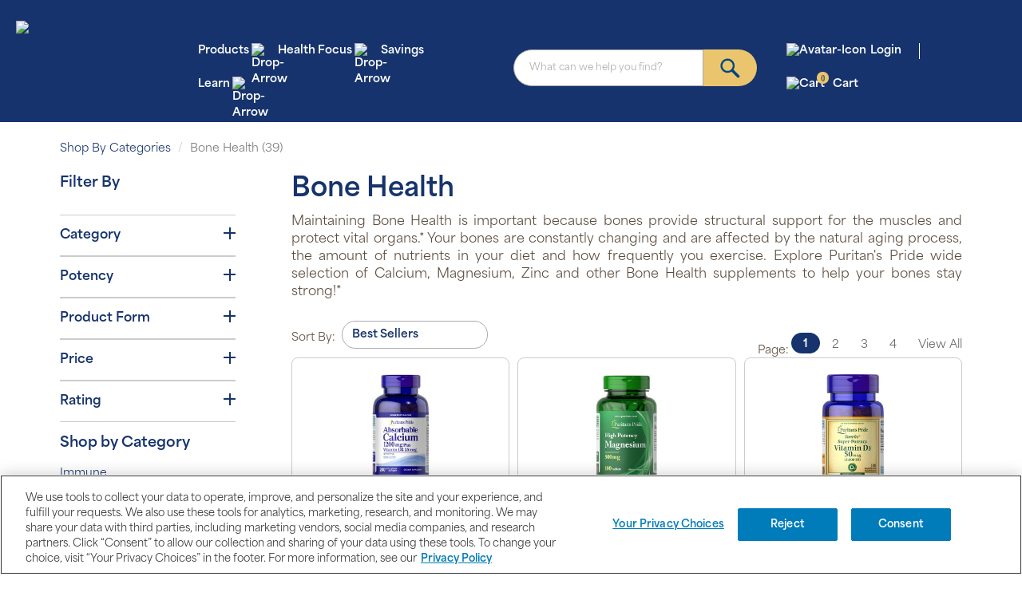

--- FILE ---
content_type: text/html; charset=utf-8
request_url: https://www.puritan.com/bone-health-241
body_size: 80729
content:
<!DOCTYPE html>
<html lang="en">
<head><script type="text/javascript">window.NREUM||(NREUM={});NREUM.info = {"beacon":"bam.nr-data.net","errorBeacon":"bam.nr-data.net","licenseKey":"5fb04af0f5","applicationID":"575687552","transactionName":"b1RUYUZUDUIHAURfClYee2N3GiBQEgNcWQJ7XlhBRloPXQMQH3UETFRRWkZM","queueTime":0,"applicationTime":864,"agent":"","atts":""}</script><script type="text/javascript">(window.NREUM||(NREUM={})).init={privacy:{cookies_enabled:true},ajax:{deny_list:["bam.nr-data.net"]},feature_flags:["soft_nav"],distributed_tracing:{enabled:true}};(window.NREUM||(NREUM={})).loader_config={agentID:"594515301",accountID:"122249",trustKey:"122249",xpid:"VQQFU1JaGwYHUVdaAAQCVA==",licenseKey:"5fb04af0f5",applicationID:"575687552",browserID:"594515301"};;/*! For license information please see nr-loader-spa-1.308.0.min.js.LICENSE.txt */
(()=>{var e,t,r={384:(e,t,r)=>{"use strict";r.d(t,{NT:()=>a,US:()=>u,Zm:()=>o,bQ:()=>d,dV:()=>c,pV:()=>l});var n=r(6154),i=r(1863),s=r(1910);const a={beacon:"bam.nr-data.net",errorBeacon:"bam.nr-data.net"};function o(){return n.gm.NREUM||(n.gm.NREUM={}),void 0===n.gm.newrelic&&(n.gm.newrelic=n.gm.NREUM),n.gm.NREUM}function c(){let e=o();return e.o||(e.o={ST:n.gm.setTimeout,SI:n.gm.setImmediate||n.gm.setInterval,CT:n.gm.clearTimeout,XHR:n.gm.XMLHttpRequest,REQ:n.gm.Request,EV:n.gm.Event,PR:n.gm.Promise,MO:n.gm.MutationObserver,FETCH:n.gm.fetch,WS:n.gm.WebSocket},(0,s.i)(...Object.values(e.o))),e}function d(e,t){let r=o();r.initializedAgents??={},t.initializedAt={ms:(0,i.t)(),date:new Date},r.initializedAgents[e]=t}function u(e,t){o()[e]=t}function l(){return function(){let e=o();const t=e.info||{};e.info={beacon:a.beacon,errorBeacon:a.errorBeacon,...t}}(),function(){let e=o();const t=e.init||{};e.init={...t}}(),c(),function(){let e=o();const t=e.loader_config||{};e.loader_config={...t}}(),o()}},782:(e,t,r)=>{"use strict";r.d(t,{T:()=>n});const n=r(860).K7.pageViewTiming},860:(e,t,r)=>{"use strict";r.d(t,{$J:()=>u,K7:()=>c,P3:()=>d,XX:()=>i,Yy:()=>o,df:()=>s,qY:()=>n,v4:()=>a});const n="events",i="jserrors",s="browser/blobs",a="rum",o="browser/logs",c={ajax:"ajax",genericEvents:"generic_events",jserrors:i,logging:"logging",metrics:"metrics",pageAction:"page_action",pageViewEvent:"page_view_event",pageViewTiming:"page_view_timing",sessionReplay:"session_replay",sessionTrace:"session_trace",softNav:"soft_navigations",spa:"spa"},d={[c.pageViewEvent]:1,[c.pageViewTiming]:2,[c.metrics]:3,[c.jserrors]:4,[c.spa]:5,[c.ajax]:6,[c.sessionTrace]:7,[c.softNav]:8,[c.sessionReplay]:9,[c.logging]:10,[c.genericEvents]:11},u={[c.pageViewEvent]:a,[c.pageViewTiming]:n,[c.ajax]:n,[c.spa]:n,[c.softNav]:n,[c.metrics]:i,[c.jserrors]:i,[c.sessionTrace]:s,[c.sessionReplay]:s,[c.logging]:o,[c.genericEvents]:"ins"}},944:(e,t,r)=>{"use strict";r.d(t,{R:()=>i});var n=r(3241);function i(e,t){"function"==typeof console.debug&&(console.debug("New Relic Warning: https://github.com/newrelic/newrelic-browser-agent/blob/main/docs/warning-codes.md#".concat(e),t),(0,n.W)({agentIdentifier:null,drained:null,type:"data",name:"warn",feature:"warn",data:{code:e,secondary:t}}))}},993:(e,t,r)=>{"use strict";r.d(t,{A$:()=>s,ET:()=>a,TZ:()=>o,p_:()=>i});var n=r(860);const i={ERROR:"ERROR",WARN:"WARN",INFO:"INFO",DEBUG:"DEBUG",TRACE:"TRACE"},s={OFF:0,ERROR:1,WARN:2,INFO:3,DEBUG:4,TRACE:5},a="log",o=n.K7.logging},1541:(e,t,r)=>{"use strict";r.d(t,{U:()=>i,f:()=>n});const n={MFE:"MFE",BA:"BA"};function i(e,t){if(2!==t?.harvestEndpointVersion)return{};const r=t.agentRef.runtime.appMetadata.agents[0].entityGuid;return e?{"source.id":e.id,"source.name":e.name,"source.type":e.type,"parent.id":e.parent?.id||r,"parent.type":e.parent?.type||n.BA}:{"entity.guid":r,appId:t.agentRef.info.applicationID}}},1687:(e,t,r)=>{"use strict";r.d(t,{Ak:()=>d,Ze:()=>h,x3:()=>u});var n=r(3241),i=r(7836),s=r(3606),a=r(860),o=r(2646);const c={};function d(e,t){const r={staged:!1,priority:a.P3[t]||0};l(e),c[e].get(t)||c[e].set(t,r)}function u(e,t){e&&c[e]&&(c[e].get(t)&&c[e].delete(t),p(e,t,!1),c[e].size&&f(e))}function l(e){if(!e)throw new Error("agentIdentifier required");c[e]||(c[e]=new Map)}function h(e="",t="feature",r=!1){if(l(e),!e||!c[e].get(t)||r)return p(e,t);c[e].get(t).staged=!0,f(e)}function f(e){const t=Array.from(c[e]);t.every(([e,t])=>t.staged)&&(t.sort((e,t)=>e[1].priority-t[1].priority),t.forEach(([t])=>{c[e].delete(t),p(e,t)}))}function p(e,t,r=!0){const a=e?i.ee.get(e):i.ee,c=s.i.handlers;if(!a.aborted&&a.backlog&&c){if((0,n.W)({agentIdentifier:e,type:"lifecycle",name:"drain",feature:t}),r){const e=a.backlog[t],r=c[t];if(r){for(let t=0;e&&t<e.length;++t)g(e[t],r);Object.entries(r).forEach(([e,t])=>{Object.values(t||{}).forEach(t=>{t[0]?.on&&t[0]?.context()instanceof o.y&&t[0].on(e,t[1])})})}}a.isolatedBacklog||delete c[t],a.backlog[t]=null,a.emit("drain-"+t,[])}}function g(e,t){var r=e[1];Object.values(t[r]||{}).forEach(t=>{var r=e[0];if(t[0]===r){var n=t[1],i=e[3],s=e[2];n.apply(i,s)}})}},1738:(e,t,r)=>{"use strict";r.d(t,{U:()=>f,Y:()=>h});var n=r(3241),i=r(9908),s=r(1863),a=r(944),o=r(5701),c=r(3969),d=r(8362),u=r(860),l=r(4261);function h(e,t,r,s){const h=s||r;!h||h[e]&&h[e]!==d.d.prototype[e]||(h[e]=function(){(0,i.p)(c.xV,["API/"+e+"/called"],void 0,u.K7.metrics,r.ee),(0,n.W)({agentIdentifier:r.agentIdentifier,drained:!!o.B?.[r.agentIdentifier],type:"data",name:"api",feature:l.Pl+e,data:{}});try{return t.apply(this,arguments)}catch(e){(0,a.R)(23,e)}})}function f(e,t,r,n,a){const o=e.info;null===r?delete o.jsAttributes[t]:o.jsAttributes[t]=r,(a||null===r)&&(0,i.p)(l.Pl+n,[(0,s.t)(),t,r],void 0,"session",e.ee)}},1741:(e,t,r)=>{"use strict";r.d(t,{W:()=>s});var n=r(944),i=r(4261);class s{#e(e,...t){if(this[e]!==s.prototype[e])return this[e](...t);(0,n.R)(35,e)}addPageAction(e,t){return this.#e(i.hG,e,t)}register(e){return this.#e(i.eY,e)}recordCustomEvent(e,t){return this.#e(i.fF,e,t)}setPageViewName(e,t){return this.#e(i.Fw,e,t)}setCustomAttribute(e,t,r){return this.#e(i.cD,e,t,r)}noticeError(e,t){return this.#e(i.o5,e,t)}setUserId(e,t=!1){return this.#e(i.Dl,e,t)}setApplicationVersion(e){return this.#e(i.nb,e)}setErrorHandler(e){return this.#e(i.bt,e)}addRelease(e,t){return this.#e(i.k6,e,t)}log(e,t){return this.#e(i.$9,e,t)}start(){return this.#e(i.d3)}finished(e){return this.#e(i.BL,e)}recordReplay(){return this.#e(i.CH)}pauseReplay(){return this.#e(i.Tb)}addToTrace(e){return this.#e(i.U2,e)}setCurrentRouteName(e){return this.#e(i.PA,e)}interaction(e){return this.#e(i.dT,e)}wrapLogger(e,t,r){return this.#e(i.Wb,e,t,r)}measure(e,t){return this.#e(i.V1,e,t)}consent(e){return this.#e(i.Pv,e)}}},1863:(e,t,r)=>{"use strict";function n(){return Math.floor(performance.now())}r.d(t,{t:()=>n})},1910:(e,t,r)=>{"use strict";r.d(t,{i:()=>s});var n=r(944);const i=new Map;function s(...e){return e.every(e=>{if(i.has(e))return i.get(e);const t="function"==typeof e?e.toString():"",r=t.includes("[native code]"),s=t.includes("nrWrapper");return r||s||(0,n.R)(64,e?.name||t),i.set(e,r),r})}},2555:(e,t,r)=>{"use strict";r.d(t,{D:()=>o,f:()=>a});var n=r(384),i=r(8122);const s={beacon:n.NT.beacon,errorBeacon:n.NT.errorBeacon,licenseKey:void 0,applicationID:void 0,sa:void 0,queueTime:void 0,applicationTime:void 0,ttGuid:void 0,user:void 0,account:void 0,product:void 0,extra:void 0,jsAttributes:{},userAttributes:void 0,atts:void 0,transactionName:void 0,tNamePlain:void 0};function a(e){try{return!!e.licenseKey&&!!e.errorBeacon&&!!e.applicationID}catch(e){return!1}}const o=e=>(0,i.a)(e,s)},2614:(e,t,r)=>{"use strict";r.d(t,{BB:()=>a,H3:()=>n,g:()=>d,iL:()=>c,tS:()=>o,uh:()=>i,wk:()=>s});const n="NRBA",i="SESSION",s=144e5,a=18e5,o={STARTED:"session-started",PAUSE:"session-pause",RESET:"session-reset",RESUME:"session-resume",UPDATE:"session-update"},c={SAME_TAB:"same-tab",CROSS_TAB:"cross-tab"},d={OFF:0,FULL:1,ERROR:2}},2646:(e,t,r)=>{"use strict";r.d(t,{y:()=>n});class n{constructor(e){this.contextId=e}}},2843:(e,t,r)=>{"use strict";r.d(t,{G:()=>s,u:()=>i});var n=r(3878);function i(e,t=!1,r,i){(0,n.DD)("visibilitychange",function(){if(t)return void("hidden"===document.visibilityState&&e());e(document.visibilityState)},r,i)}function s(e,t,r){(0,n.sp)("pagehide",e,t,r)}},3241:(e,t,r)=>{"use strict";r.d(t,{W:()=>s});var n=r(6154);const i="newrelic";function s(e={}){try{n.gm.dispatchEvent(new CustomEvent(i,{detail:e}))}catch(e){}}},3304:(e,t,r)=>{"use strict";r.d(t,{A:()=>s});var n=r(7836);const i=()=>{const e=new WeakSet;return(t,r)=>{if("object"==typeof r&&null!==r){if(e.has(r))return;e.add(r)}return r}};function s(e){try{return JSON.stringify(e,i())??""}catch(e){try{n.ee.emit("internal-error",[e])}catch(e){}return""}}},3333:(e,t,r)=>{"use strict";r.d(t,{$v:()=>u,TZ:()=>n,Xh:()=>c,Zp:()=>i,kd:()=>d,mq:()=>o,nf:()=>a,qN:()=>s});const n=r(860).K7.genericEvents,i=["auxclick","click","copy","keydown","paste","scrollend"],s=["focus","blur"],a=4,o=1e3,c=2e3,d=["PageAction","UserAction","BrowserPerformance"],u={RESOURCES:"experimental.resources",REGISTER:"register"}},3434:(e,t,r)=>{"use strict";r.d(t,{Jt:()=>s,YM:()=>d});var n=r(7836),i=r(5607);const s="nr@original:".concat(i.W),a=50;var o=Object.prototype.hasOwnProperty,c=!1;function d(e,t){return e||(e=n.ee),r.inPlace=function(e,t,n,i,s){n||(n="");const a="-"===n.charAt(0);for(let o=0;o<t.length;o++){const c=t[o],d=e[c];l(d)||(e[c]=r(d,a?c+n:n,i,c,s))}},r.flag=s,r;function r(t,r,n,c,d){return l(t)?t:(r||(r=""),nrWrapper[s]=t,function(e,t,r){if(Object.defineProperty&&Object.keys)try{return Object.keys(e).forEach(function(r){Object.defineProperty(t,r,{get:function(){return e[r]},set:function(t){return e[r]=t,t}})}),t}catch(e){u([e],r)}for(var n in e)o.call(e,n)&&(t[n]=e[n])}(t,nrWrapper,e),nrWrapper);function nrWrapper(){var s,o,l,h;let f;try{o=this,s=[...arguments],l="function"==typeof n?n(s,o):n||{}}catch(t){u([t,"",[s,o,c],l],e)}i(r+"start",[s,o,c],l,d);const p=performance.now();let g;try{return h=t.apply(o,s),g=performance.now(),h}catch(e){throw g=performance.now(),i(r+"err",[s,o,e],l,d),f=e,f}finally{const e=g-p,t={start:p,end:g,duration:e,isLongTask:e>=a,methodName:c,thrownError:f};t.isLongTask&&i("long-task",[t,o],l,d),i(r+"end",[s,o,h],l,d)}}}function i(r,n,i,s){if(!c||t){var a=c;c=!0;try{e.emit(r,n,i,t,s)}catch(t){u([t,r,n,i],e)}c=a}}}function u(e,t){t||(t=n.ee);try{t.emit("internal-error",e)}catch(e){}}function l(e){return!(e&&"function"==typeof e&&e.apply&&!e[s])}},3606:(e,t,r)=>{"use strict";r.d(t,{i:()=>s});var n=r(9908);s.on=a;var i=s.handlers={};function s(e,t,r,s){a(s||n.d,i,e,t,r)}function a(e,t,r,i,s){s||(s="feature"),e||(e=n.d);var a=t[s]=t[s]||{};(a[r]=a[r]||[]).push([e,i])}},3738:(e,t,r)=>{"use strict";r.d(t,{He:()=>i,Kp:()=>o,Lc:()=>d,Rz:()=>u,TZ:()=>n,bD:()=>s,d3:()=>a,jx:()=>l,sl:()=>h,uP:()=>c});const n=r(860).K7.sessionTrace,i="bstResource",s="resource",a="-start",o="-end",c="fn"+a,d="fn"+o,u="pushState",l=1e3,h=3e4},3785:(e,t,r)=>{"use strict";r.d(t,{R:()=>c,b:()=>d});var n=r(9908),i=r(1863),s=r(860),a=r(3969),o=r(993);function c(e,t,r={},c=o.p_.INFO,d=!0,u,l=(0,i.t)()){(0,n.p)(a.xV,["API/logging/".concat(c.toLowerCase(),"/called")],void 0,s.K7.metrics,e),(0,n.p)(o.ET,[l,t,r,c,d,u],void 0,s.K7.logging,e)}function d(e){return"string"==typeof e&&Object.values(o.p_).some(t=>t===e.toUpperCase().trim())}},3878:(e,t,r)=>{"use strict";function n(e,t){return{capture:e,passive:!1,signal:t}}function i(e,t,r=!1,i){window.addEventListener(e,t,n(r,i))}function s(e,t,r=!1,i){document.addEventListener(e,t,n(r,i))}r.d(t,{DD:()=>s,jT:()=>n,sp:()=>i})},3962:(e,t,r)=>{"use strict";r.d(t,{AM:()=>a,O2:()=>l,OV:()=>s,Qu:()=>h,TZ:()=>c,ih:()=>f,pP:()=>o,t1:()=>u,tC:()=>i,wD:()=>d});var n=r(860);const i=["click","keydown","submit"],s="popstate",a="api",o="initialPageLoad",c=n.K7.softNav,d=5e3,u=500,l={INITIAL_PAGE_LOAD:"",ROUTE_CHANGE:1,UNSPECIFIED:2},h={INTERACTION:1,AJAX:2,CUSTOM_END:3,CUSTOM_TRACER:4},f={IP:"in progress",PF:"pending finish",FIN:"finished",CAN:"cancelled"}},3969:(e,t,r)=>{"use strict";r.d(t,{TZ:()=>n,XG:()=>o,rs:()=>i,xV:()=>a,z_:()=>s});const n=r(860).K7.metrics,i="sm",s="cm",a="storeSupportabilityMetrics",o="storeEventMetrics"},4234:(e,t,r)=>{"use strict";r.d(t,{W:()=>s});var n=r(7836),i=r(1687);class s{constructor(e,t){this.agentIdentifier=e,this.ee=n.ee.get(e),this.featureName=t,this.blocked=!1}deregisterDrain(){(0,i.x3)(this.agentIdentifier,this.featureName)}}},4261:(e,t,r)=>{"use strict";r.d(t,{$9:()=>u,BL:()=>c,CH:()=>p,Dl:()=>R,Fw:()=>w,PA:()=>v,Pl:()=>n,Pv:()=>A,Tb:()=>h,U2:()=>a,V1:()=>E,Wb:()=>T,bt:()=>y,cD:()=>b,d3:()=>x,dT:()=>d,eY:()=>g,fF:()=>f,hG:()=>s,hw:()=>i,k6:()=>o,nb:()=>m,o5:()=>l});const n="api-",i=n+"ixn-",s="addPageAction",a="addToTrace",o="addRelease",c="finished",d="interaction",u="log",l="noticeError",h="pauseReplay",f="recordCustomEvent",p="recordReplay",g="register",m="setApplicationVersion",v="setCurrentRouteName",b="setCustomAttribute",y="setErrorHandler",w="setPageViewName",R="setUserId",x="start",T="wrapLogger",E="measure",A="consent"},5205:(e,t,r)=>{"use strict";r.d(t,{j:()=>S});var n=r(384),i=r(1741);var s=r(2555),a=r(3333);const o=e=>{if(!e||"string"!=typeof e)return!1;try{document.createDocumentFragment().querySelector(e)}catch{return!1}return!0};var c=r(2614),d=r(944),u=r(8122);const l="[data-nr-mask]",h=e=>(0,u.a)(e,(()=>{const e={feature_flags:[],experimental:{allow_registered_children:!1,resources:!1},mask_selector:"*",block_selector:"[data-nr-block]",mask_input_options:{color:!1,date:!1,"datetime-local":!1,email:!1,month:!1,number:!1,range:!1,search:!1,tel:!1,text:!1,time:!1,url:!1,week:!1,textarea:!1,select:!1,password:!0}};return{ajax:{deny_list:void 0,block_internal:!0,enabled:!0,autoStart:!0},api:{get allow_registered_children(){return e.feature_flags.includes(a.$v.REGISTER)||e.experimental.allow_registered_children},set allow_registered_children(t){e.experimental.allow_registered_children=t},duplicate_registered_data:!1},browser_consent_mode:{enabled:!1},distributed_tracing:{enabled:void 0,exclude_newrelic_header:void 0,cors_use_newrelic_header:void 0,cors_use_tracecontext_headers:void 0,allowed_origins:void 0},get feature_flags(){return e.feature_flags},set feature_flags(t){e.feature_flags=t},generic_events:{enabled:!0,autoStart:!0},harvest:{interval:30},jserrors:{enabled:!0,autoStart:!0},logging:{enabled:!0,autoStart:!0},metrics:{enabled:!0,autoStart:!0},obfuscate:void 0,page_action:{enabled:!0},page_view_event:{enabled:!0,autoStart:!0},page_view_timing:{enabled:!0,autoStart:!0},performance:{capture_marks:!1,capture_measures:!1,capture_detail:!0,resources:{get enabled(){return e.feature_flags.includes(a.$v.RESOURCES)||e.experimental.resources},set enabled(t){e.experimental.resources=t},asset_types:[],first_party_domains:[],ignore_newrelic:!0}},privacy:{cookies_enabled:!0},proxy:{assets:void 0,beacon:void 0},session:{expiresMs:c.wk,inactiveMs:c.BB},session_replay:{autoStart:!0,enabled:!1,preload:!1,sampling_rate:10,error_sampling_rate:100,collect_fonts:!1,inline_images:!1,fix_stylesheets:!0,mask_all_inputs:!0,get mask_text_selector(){return e.mask_selector},set mask_text_selector(t){o(t)?e.mask_selector="".concat(t,",").concat(l):""===t||null===t?e.mask_selector=l:(0,d.R)(5,t)},get block_class(){return"nr-block"},get ignore_class(){return"nr-ignore"},get mask_text_class(){return"nr-mask"},get block_selector(){return e.block_selector},set block_selector(t){o(t)?e.block_selector+=",".concat(t):""!==t&&(0,d.R)(6,t)},get mask_input_options(){return e.mask_input_options},set mask_input_options(t){t&&"object"==typeof t?e.mask_input_options={...t,password:!0}:(0,d.R)(7,t)}},session_trace:{enabled:!0,autoStart:!0},soft_navigations:{enabled:!0,autoStart:!0},spa:{enabled:!0,autoStart:!0},ssl:void 0,user_actions:{enabled:!0,elementAttributes:["id","className","tagName","type"]}}})());var f=r(6154),p=r(9324);let g=0;const m={buildEnv:p.F3,distMethod:p.Xs,version:p.xv,originTime:f.WN},v={consented:!1},b={appMetadata:{},get consented(){return this.session?.state?.consent||v.consented},set consented(e){v.consented=e},customTransaction:void 0,denyList:void 0,disabled:!1,harvester:void 0,isolatedBacklog:!1,isRecording:!1,loaderType:void 0,maxBytes:3e4,obfuscator:void 0,onerror:void 0,ptid:void 0,releaseIds:{},session:void 0,timeKeeper:void 0,registeredEntities:[],jsAttributesMetadata:{bytes:0},get harvestCount(){return++g}},y=e=>{const t=(0,u.a)(e,b),r=Object.keys(m).reduce((e,t)=>(e[t]={value:m[t],writable:!1,configurable:!0,enumerable:!0},e),{});return Object.defineProperties(t,r)};var w=r(5701);const R=e=>{const t=e.startsWith("http");e+="/",r.p=t?e:"https://"+e};var x=r(7836),T=r(3241);const E={accountID:void 0,trustKey:void 0,agentID:void 0,licenseKey:void 0,applicationID:void 0,xpid:void 0},A=e=>(0,u.a)(e,E),_=new Set;function S(e,t={},r,a){let{init:o,info:c,loader_config:d,runtime:u={},exposed:l=!0}=t;if(!c){const e=(0,n.pV)();o=e.init,c=e.info,d=e.loader_config}e.init=h(o||{}),e.loader_config=A(d||{}),c.jsAttributes??={},f.bv&&(c.jsAttributes.isWorker=!0),e.info=(0,s.D)(c);const p=e.init,g=[c.beacon,c.errorBeacon];_.has(e.agentIdentifier)||(p.proxy.assets&&(R(p.proxy.assets),g.push(p.proxy.assets)),p.proxy.beacon&&g.push(p.proxy.beacon),e.beacons=[...g],function(e){const t=(0,n.pV)();Object.getOwnPropertyNames(i.W.prototype).forEach(r=>{const n=i.W.prototype[r];if("function"!=typeof n||"constructor"===n)return;let s=t[r];e[r]&&!1!==e.exposed&&"micro-agent"!==e.runtime?.loaderType&&(t[r]=(...t)=>{const n=e[r](...t);return s?s(...t):n})})}(e),(0,n.US)("activatedFeatures",w.B)),u.denyList=[...p.ajax.deny_list||[],...p.ajax.block_internal?g:[]],u.ptid=e.agentIdentifier,u.loaderType=r,e.runtime=y(u),_.has(e.agentIdentifier)||(e.ee=x.ee.get(e.agentIdentifier),e.exposed=l,(0,T.W)({agentIdentifier:e.agentIdentifier,drained:!!w.B?.[e.agentIdentifier],type:"lifecycle",name:"initialize",feature:void 0,data:e.config})),_.add(e.agentIdentifier)}},5270:(e,t,r)=>{"use strict";r.d(t,{Aw:()=>a,SR:()=>s,rF:()=>o});var n=r(384),i=r(7767);function s(e){return!!(0,n.dV)().o.MO&&(0,i.V)(e)&&!0===e?.session_trace.enabled}function a(e){return!0===e?.session_replay.preload&&s(e)}function o(e,t){try{if("string"==typeof t?.type){if("password"===t.type.toLowerCase())return"*".repeat(e?.length||0);if(void 0!==t?.dataset?.nrUnmask||t?.classList?.contains("nr-unmask"))return e}}catch(e){}return"string"==typeof e?e.replace(/[\S]/g,"*"):"*".repeat(e?.length||0)}},5289:(e,t,r)=>{"use strict";r.d(t,{GG:()=>a,Qr:()=>c,sB:()=>o});var n=r(3878),i=r(6389);function s(){return"undefined"==typeof document||"complete"===document.readyState}function a(e,t){if(s())return e();const r=(0,i.J)(e),a=setInterval(()=>{s()&&(clearInterval(a),r())},500);(0,n.sp)("load",r,t)}function o(e){if(s())return e();(0,n.DD)("DOMContentLoaded",e)}function c(e){if(s())return e();(0,n.sp)("popstate",e)}},5607:(e,t,r)=>{"use strict";r.d(t,{W:()=>n});const n=(0,r(9566).bz)()},5701:(e,t,r)=>{"use strict";r.d(t,{B:()=>s,t:()=>a});var n=r(3241);const i=new Set,s={};function a(e,t){const r=t.agentIdentifier;s[r]??={},e&&"object"==typeof e&&(i.has(r)||(t.ee.emit("rumresp",[e]),s[r]=e,i.add(r),(0,n.W)({agentIdentifier:r,loaded:!0,drained:!0,type:"lifecycle",name:"load",feature:void 0,data:e})))}},6154:(e,t,r)=>{"use strict";r.d(t,{OF:()=>d,RI:()=>i,WN:()=>h,bv:()=>s,eN:()=>f,gm:()=>a,lR:()=>l,m:()=>c,mw:()=>o,sb:()=>u});var n=r(1863);const i="undefined"!=typeof window&&!!window.document,s="undefined"!=typeof WorkerGlobalScope&&("undefined"!=typeof self&&self instanceof WorkerGlobalScope&&self.navigator instanceof WorkerNavigator||"undefined"!=typeof globalThis&&globalThis instanceof WorkerGlobalScope&&globalThis.navigator instanceof WorkerNavigator),a=i?window:"undefined"!=typeof WorkerGlobalScope&&("undefined"!=typeof self&&self instanceof WorkerGlobalScope&&self||"undefined"!=typeof globalThis&&globalThis instanceof WorkerGlobalScope&&globalThis),o=Boolean("hidden"===a?.document?.visibilityState),c=""+a?.location,d=/iPad|iPhone|iPod/.test(a.navigator?.userAgent),u=d&&"undefined"==typeof SharedWorker,l=(()=>{const e=a.navigator?.userAgent?.match(/Firefox[/\s](\d+\.\d+)/);return Array.isArray(e)&&e.length>=2?+e[1]:0})(),h=Date.now()-(0,n.t)(),f=()=>"undefined"!=typeof PerformanceNavigationTiming&&a?.performance?.getEntriesByType("navigation")?.[0]?.responseStart},6344:(e,t,r)=>{"use strict";r.d(t,{BB:()=>u,Qb:()=>l,TZ:()=>i,Ug:()=>a,Vh:()=>s,_s:()=>o,bc:()=>d,yP:()=>c});var n=r(2614);const i=r(860).K7.sessionReplay,s="errorDuringReplay",a=.12,o={DomContentLoaded:0,Load:1,FullSnapshot:2,IncrementalSnapshot:3,Meta:4,Custom:5},c={[n.g.ERROR]:15e3,[n.g.FULL]:3e5,[n.g.OFF]:0},d={RESET:{message:"Session was reset",sm:"Reset"},IMPORT:{message:"Recorder failed to import",sm:"Import"},TOO_MANY:{message:"429: Too Many Requests",sm:"Too-Many"},TOO_BIG:{message:"Payload was too large",sm:"Too-Big"},CROSS_TAB:{message:"Session Entity was set to OFF on another tab",sm:"Cross-Tab"},ENTITLEMENTS:{message:"Session Replay is not allowed and will not be started",sm:"Entitlement"}},u=5e3,l={API:"api",RESUME:"resume",SWITCH_TO_FULL:"switchToFull",INITIALIZE:"initialize",PRELOAD:"preload"}},6389:(e,t,r)=>{"use strict";function n(e,t=500,r={}){const n=r?.leading||!1;let i;return(...r)=>{n&&void 0===i&&(e.apply(this,r),i=setTimeout(()=>{i=clearTimeout(i)},t)),n||(clearTimeout(i),i=setTimeout(()=>{e.apply(this,r)},t))}}function i(e){let t=!1;return(...r)=>{t||(t=!0,e.apply(this,r))}}r.d(t,{J:()=>i,s:()=>n})},6630:(e,t,r)=>{"use strict";r.d(t,{T:()=>n});const n=r(860).K7.pageViewEvent},6774:(e,t,r)=>{"use strict";r.d(t,{T:()=>n});const n=r(860).K7.jserrors},7295:(e,t,r)=>{"use strict";r.d(t,{Xv:()=>a,gX:()=>i,iW:()=>s});var n=[];function i(e){if(!e||s(e))return!1;if(0===n.length)return!0;if("*"===n[0].hostname)return!1;for(var t=0;t<n.length;t++){var r=n[t];if(r.hostname.test(e.hostname)&&r.pathname.test(e.pathname))return!1}return!0}function s(e){return void 0===e.hostname}function a(e){if(n=[],e&&e.length)for(var t=0;t<e.length;t++){let r=e[t];if(!r)continue;if("*"===r)return void(n=[{hostname:"*"}]);0===r.indexOf("http://")?r=r.substring(7):0===r.indexOf("https://")&&(r=r.substring(8));const i=r.indexOf("/");let s,a;i>0?(s=r.substring(0,i),a=r.substring(i)):(s=r,a="*");let[c]=s.split(":");n.push({hostname:o(c),pathname:o(a,!0)})}}function o(e,t=!1){const r=e.replace(/[.+?^${}()|[\]\\]/g,e=>"\\"+e).replace(/\*/g,".*?");return new RegExp((t?"^":"")+r+"$")}},7485:(e,t,r)=>{"use strict";r.d(t,{D:()=>i});var n=r(6154);function i(e){if(0===(e||"").indexOf("data:"))return{protocol:"data"};try{const t=new URL(e,location.href),r={port:t.port,hostname:t.hostname,pathname:t.pathname,search:t.search,protocol:t.protocol.slice(0,t.protocol.indexOf(":")),sameOrigin:t.protocol===n.gm?.location?.protocol&&t.host===n.gm?.location?.host};return r.port&&""!==r.port||("http:"===t.protocol&&(r.port="80"),"https:"===t.protocol&&(r.port="443")),r.pathname&&""!==r.pathname?r.pathname.startsWith("/")||(r.pathname="/".concat(r.pathname)):r.pathname="/",r}catch(e){return{}}}},7699:(e,t,r)=>{"use strict";r.d(t,{It:()=>s,KC:()=>o,No:()=>i,qh:()=>a});var n=r(860);const i=16e3,s=1e6,a="SESSION_ERROR",o={[n.K7.logging]:!0,[n.K7.genericEvents]:!1,[n.K7.jserrors]:!1,[n.K7.ajax]:!1}},7767:(e,t,r)=>{"use strict";r.d(t,{V:()=>i});var n=r(6154);const i=e=>n.RI&&!0===e?.privacy.cookies_enabled},7836:(e,t,r)=>{"use strict";r.d(t,{P:()=>o,ee:()=>c});var n=r(384),i=r(8990),s=r(2646),a=r(5607);const o="nr@context:".concat(a.W),c=function e(t,r){var n={},a={},u={},l=!1;try{l=16===r.length&&d.initializedAgents?.[r]?.runtime.isolatedBacklog}catch(e){}var h={on:p,addEventListener:p,removeEventListener:function(e,t){var r=n[e];if(!r)return;for(var i=0;i<r.length;i++)r[i]===t&&r.splice(i,1)},emit:function(e,r,n,i,s){!1!==s&&(s=!0);if(c.aborted&&!i)return;t&&s&&t.emit(e,r,n);var o=f(n);g(e).forEach(e=>{e.apply(o,r)});var d=v()[a[e]];d&&d.push([h,e,r,o]);return o},get:m,listeners:g,context:f,buffer:function(e,t){const r=v();if(t=t||"feature",h.aborted)return;Object.entries(e||{}).forEach(([e,n])=>{a[n]=t,t in r||(r[t]=[])})},abort:function(){h._aborted=!0,Object.keys(h.backlog).forEach(e=>{delete h.backlog[e]})},isBuffering:function(e){return!!v()[a[e]]},debugId:r,backlog:l?{}:t&&"object"==typeof t.backlog?t.backlog:{},isolatedBacklog:l};return Object.defineProperty(h,"aborted",{get:()=>{let e=h._aborted||!1;return e||(t&&(e=t.aborted),e)}}),h;function f(e){return e&&e instanceof s.y?e:e?(0,i.I)(e,o,()=>new s.y(o)):new s.y(o)}function p(e,t){n[e]=g(e).concat(t)}function g(e){return n[e]||[]}function m(t){return u[t]=u[t]||e(h,t)}function v(){return h.backlog}}(void 0,"globalEE"),d=(0,n.Zm)();d.ee||(d.ee=c)},8122:(e,t,r)=>{"use strict";r.d(t,{a:()=>i});var n=r(944);function i(e,t){try{if(!e||"object"!=typeof e)return(0,n.R)(3);if(!t||"object"!=typeof t)return(0,n.R)(4);const r=Object.create(Object.getPrototypeOf(t),Object.getOwnPropertyDescriptors(t)),s=0===Object.keys(r).length?e:r;for(let a in s)if(void 0!==e[a])try{if(null===e[a]){r[a]=null;continue}Array.isArray(e[a])&&Array.isArray(t[a])?r[a]=Array.from(new Set([...e[a],...t[a]])):"object"==typeof e[a]&&"object"==typeof t[a]?r[a]=i(e[a],t[a]):r[a]=e[a]}catch(e){r[a]||(0,n.R)(1,e)}return r}catch(e){(0,n.R)(2,e)}}},8139:(e,t,r)=>{"use strict";r.d(t,{u:()=>h});var n=r(7836),i=r(3434),s=r(8990),a=r(6154);const o={},c=a.gm.XMLHttpRequest,d="addEventListener",u="removeEventListener",l="nr@wrapped:".concat(n.P);function h(e){var t=function(e){return(e||n.ee).get("events")}(e);if(o[t.debugId]++)return t;o[t.debugId]=1;var r=(0,i.YM)(t,!0);function h(e){r.inPlace(e,[d,u],"-",p)}function p(e,t){return e[1]}return"getPrototypeOf"in Object&&(a.RI&&f(document,h),c&&f(c.prototype,h),f(a.gm,h)),t.on(d+"-start",function(e,t){var n=e[1];if(null!==n&&("function"==typeof n||"object"==typeof n)&&"newrelic"!==e[0]){var i=(0,s.I)(n,l,function(){var e={object:function(){if("function"!=typeof n.handleEvent)return;return n.handleEvent.apply(n,arguments)},function:n}[typeof n];return e?r(e,"fn-",null,e.name||"anonymous"):n});this.wrapped=e[1]=i}}),t.on(u+"-start",function(e){e[1]=this.wrapped||e[1]}),t}function f(e,t,...r){let n=e;for(;"object"==typeof n&&!Object.prototype.hasOwnProperty.call(n,d);)n=Object.getPrototypeOf(n);n&&t(n,...r)}},8362:(e,t,r)=>{"use strict";r.d(t,{d:()=>s});var n=r(9566),i=r(1741);class s extends i.W{agentIdentifier=(0,n.LA)(16)}},8374:(e,t,r)=>{r.nc=(()=>{try{return document?.currentScript?.nonce}catch(e){}return""})()},8990:(e,t,r)=>{"use strict";r.d(t,{I:()=>i});var n=Object.prototype.hasOwnProperty;function i(e,t,r){if(n.call(e,t))return e[t];var i=r();if(Object.defineProperty&&Object.keys)try{return Object.defineProperty(e,t,{value:i,writable:!0,enumerable:!1}),i}catch(e){}return e[t]=i,i}},9119:(e,t,r)=>{"use strict";r.d(t,{L:()=>s});var n=/([^?#]*)[^#]*(#[^?]*|$).*/,i=/([^?#]*)().*/;function s(e,t){return e?e.replace(t?n:i,"$1$2"):e}},9300:(e,t,r)=>{"use strict";r.d(t,{T:()=>n});const n=r(860).K7.ajax},9324:(e,t,r)=>{"use strict";r.d(t,{AJ:()=>a,F3:()=>i,Xs:()=>s,Yq:()=>o,xv:()=>n});const n="1.308.0",i="PROD",s="CDN",a="@newrelic/rrweb",o="1.0.1"},9566:(e,t,r)=>{"use strict";r.d(t,{LA:()=>o,ZF:()=>c,bz:()=>a,el:()=>d});var n=r(6154);const i="xxxxxxxx-xxxx-4xxx-yxxx-xxxxxxxxxxxx";function s(e,t){return e?15&e[t]:16*Math.random()|0}function a(){const e=n.gm?.crypto||n.gm?.msCrypto;let t,r=0;return e&&e.getRandomValues&&(t=e.getRandomValues(new Uint8Array(30))),i.split("").map(e=>"x"===e?s(t,r++).toString(16):"y"===e?(3&s()|8).toString(16):e).join("")}function o(e){const t=n.gm?.crypto||n.gm?.msCrypto;let r,i=0;t&&t.getRandomValues&&(r=t.getRandomValues(new Uint8Array(e)));const a=[];for(var o=0;o<e;o++)a.push(s(r,i++).toString(16));return a.join("")}function c(){return o(16)}function d(){return o(32)}},9908:(e,t,r)=>{"use strict";r.d(t,{d:()=>n,p:()=>i});var n=r(7836).ee.get("handle");function i(e,t,r,i,s){s?(s.buffer([e],i),s.emit(e,t,r)):(n.buffer([e],i),n.emit(e,t,r))}}},n={};function i(e){var t=n[e];if(void 0!==t)return t.exports;var s=n[e]={exports:{}};return r[e](s,s.exports,i),s.exports}i.m=r,i.d=(e,t)=>{for(var r in t)i.o(t,r)&&!i.o(e,r)&&Object.defineProperty(e,r,{enumerable:!0,get:t[r]})},i.f={},i.e=e=>Promise.all(Object.keys(i.f).reduce((t,r)=>(i.f[r](e,t),t),[])),i.u=e=>({212:"nr-spa-compressor",249:"nr-spa-recorder",478:"nr-spa"}[e]+"-1.308.0.min.js"),i.o=(e,t)=>Object.prototype.hasOwnProperty.call(e,t),e={},t="NRBA-1.308.0.PROD:",i.l=(r,n,s,a)=>{if(e[r])e[r].push(n);else{var o,c;if(void 0!==s)for(var d=document.getElementsByTagName("script"),u=0;u<d.length;u++){var l=d[u];if(l.getAttribute("src")==r||l.getAttribute("data-webpack")==t+s){o=l;break}}if(!o){c=!0;var h={478:"sha512-RSfSVnmHk59T/uIPbdSE0LPeqcEdF4/+XhfJdBuccH5rYMOEZDhFdtnh6X6nJk7hGpzHd9Ujhsy7lZEz/ORYCQ==",249:"sha512-ehJXhmntm85NSqW4MkhfQqmeKFulra3klDyY0OPDUE+sQ3GokHlPh1pmAzuNy//3j4ac6lzIbmXLvGQBMYmrkg==",212:"sha512-B9h4CR46ndKRgMBcK+j67uSR2RCnJfGefU+A7FrgR/k42ovXy5x/MAVFiSvFxuVeEk/pNLgvYGMp1cBSK/G6Fg=="};(o=document.createElement("script")).charset="utf-8",i.nc&&o.setAttribute("nonce",i.nc),o.setAttribute("data-webpack",t+s),o.src=r,0!==o.src.indexOf(window.location.origin+"/")&&(o.crossOrigin="anonymous"),h[a]&&(o.integrity=h[a])}e[r]=[n];var f=(t,n)=>{o.onerror=o.onload=null,clearTimeout(p);var i=e[r];if(delete e[r],o.parentNode&&o.parentNode.removeChild(o),i&&i.forEach(e=>e(n)),t)return t(n)},p=setTimeout(f.bind(null,void 0,{type:"timeout",target:o}),12e4);o.onerror=f.bind(null,o.onerror),o.onload=f.bind(null,o.onload),c&&document.head.appendChild(o)}},i.r=e=>{"undefined"!=typeof Symbol&&Symbol.toStringTag&&Object.defineProperty(e,Symbol.toStringTag,{value:"Module"}),Object.defineProperty(e,"__esModule",{value:!0})},i.p="https://js-agent.newrelic.com/",(()=>{var e={38:0,788:0};i.f.j=(t,r)=>{var n=i.o(e,t)?e[t]:void 0;if(0!==n)if(n)r.push(n[2]);else{var s=new Promise((r,i)=>n=e[t]=[r,i]);r.push(n[2]=s);var a=i.p+i.u(t),o=new Error;i.l(a,r=>{if(i.o(e,t)&&(0!==(n=e[t])&&(e[t]=void 0),n)){var s=r&&("load"===r.type?"missing":r.type),a=r&&r.target&&r.target.src;o.message="Loading chunk "+t+" failed: ("+s+": "+a+")",o.name="ChunkLoadError",o.type=s,o.request=a,n[1](o)}},"chunk-"+t,t)}};var t=(t,r)=>{var n,s,[a,o,c]=r,d=0;if(a.some(t=>0!==e[t])){for(n in o)i.o(o,n)&&(i.m[n]=o[n]);if(c)c(i)}for(t&&t(r);d<a.length;d++)s=a[d],i.o(e,s)&&e[s]&&e[s][0](),e[s]=0},r=self["webpackChunk:NRBA-1.308.0.PROD"]=self["webpackChunk:NRBA-1.308.0.PROD"]||[];r.forEach(t.bind(null,0)),r.push=t.bind(null,r.push.bind(r))})(),(()=>{"use strict";i(8374);var e=i(8362),t=i(860);const r=Object.values(t.K7);var n=i(5205);var s=i(9908),a=i(1863),o=i(4261),c=i(1738);var d=i(1687),u=i(4234),l=i(5289),h=i(6154),f=i(944),p=i(5270),g=i(7767),m=i(6389),v=i(7699);class b extends u.W{constructor(e,t){super(e.agentIdentifier,t),this.agentRef=e,this.abortHandler=void 0,this.featAggregate=void 0,this.loadedSuccessfully=void 0,this.onAggregateImported=new Promise(e=>{this.loadedSuccessfully=e}),this.deferred=Promise.resolve(),!1===e.init[this.featureName].autoStart?this.deferred=new Promise((t,r)=>{this.ee.on("manual-start-all",(0,m.J)(()=>{(0,d.Ak)(e.agentIdentifier,this.featureName),t()}))}):(0,d.Ak)(e.agentIdentifier,t)}importAggregator(e,t,r={}){if(this.featAggregate)return;const n=async()=>{let n;await this.deferred;try{if((0,g.V)(e.init)){const{setupAgentSession:t}=await i.e(478).then(i.bind(i,8766));n=t(e)}}catch(e){(0,f.R)(20,e),this.ee.emit("internal-error",[e]),(0,s.p)(v.qh,[e],void 0,this.featureName,this.ee)}try{if(!this.#t(this.featureName,n,e.init))return(0,d.Ze)(this.agentIdentifier,this.featureName),void this.loadedSuccessfully(!1);const{Aggregate:i}=await t();this.featAggregate=new i(e,r),e.runtime.harvester.initializedAggregates.push(this.featAggregate),this.loadedSuccessfully(!0)}catch(e){(0,f.R)(34,e),this.abortHandler?.(),(0,d.Ze)(this.agentIdentifier,this.featureName,!0),this.loadedSuccessfully(!1),this.ee&&this.ee.abort()}};h.RI?(0,l.GG)(()=>n(),!0):n()}#t(e,r,n){if(this.blocked)return!1;switch(e){case t.K7.sessionReplay:return(0,p.SR)(n)&&!!r;case t.K7.sessionTrace:return!!r;default:return!0}}}var y=i(6630),w=i(2614),R=i(3241);class x extends b{static featureName=y.T;constructor(e){var t;super(e,y.T),this.setupInspectionEvents(e.agentIdentifier),t=e,(0,c.Y)(o.Fw,function(e,r){"string"==typeof e&&("/"!==e.charAt(0)&&(e="/"+e),t.runtime.customTransaction=(r||"http://custom.transaction")+e,(0,s.p)(o.Pl+o.Fw,[(0,a.t)()],void 0,void 0,t.ee))},t),this.importAggregator(e,()=>i.e(478).then(i.bind(i,2467)))}setupInspectionEvents(e){const t=(t,r)=>{t&&(0,R.W)({agentIdentifier:e,timeStamp:t.timeStamp,loaded:"complete"===t.target.readyState,type:"window",name:r,data:t.target.location+""})};(0,l.sB)(e=>{t(e,"DOMContentLoaded")}),(0,l.GG)(e=>{t(e,"load")}),(0,l.Qr)(e=>{t(e,"navigate")}),this.ee.on(w.tS.UPDATE,(t,r)=>{(0,R.W)({agentIdentifier:e,type:"lifecycle",name:"session",data:r})})}}var T=i(384);class E extends e.d{constructor(e){var t;(super(),h.gm)?(this.features={},(0,T.bQ)(this.agentIdentifier,this),this.desiredFeatures=new Set(e.features||[]),this.desiredFeatures.add(x),(0,n.j)(this,e,e.loaderType||"agent"),t=this,(0,c.Y)(o.cD,function(e,r,n=!1){if("string"==typeof e){if(["string","number","boolean"].includes(typeof r)||null===r)return(0,c.U)(t,e,r,o.cD,n);(0,f.R)(40,typeof r)}else(0,f.R)(39,typeof e)},t),function(e){(0,c.Y)(o.Dl,function(t,r=!1){if("string"!=typeof t&&null!==t)return void(0,f.R)(41,typeof t);const n=e.info.jsAttributes["enduser.id"];r&&null!=n&&n!==t?(0,s.p)(o.Pl+"setUserIdAndResetSession",[t],void 0,"session",e.ee):(0,c.U)(e,"enduser.id",t,o.Dl,!0)},e)}(this),function(e){(0,c.Y)(o.nb,function(t){if("string"==typeof t||null===t)return(0,c.U)(e,"application.version",t,o.nb,!1);(0,f.R)(42,typeof t)},e)}(this),function(e){(0,c.Y)(o.d3,function(){e.ee.emit("manual-start-all")},e)}(this),function(e){(0,c.Y)(o.Pv,function(t=!0){if("boolean"==typeof t){if((0,s.p)(o.Pl+o.Pv,[t],void 0,"session",e.ee),e.runtime.consented=t,t){const t=e.features.page_view_event;t.onAggregateImported.then(e=>{const r=t.featAggregate;e&&!r.sentRum&&r.sendRum()})}}else(0,f.R)(65,typeof t)},e)}(this),this.run()):(0,f.R)(21)}get config(){return{info:this.info,init:this.init,loader_config:this.loader_config,runtime:this.runtime}}get api(){return this}run(){try{const e=function(e){const t={};return r.forEach(r=>{t[r]=!!e[r]?.enabled}),t}(this.init),n=[...this.desiredFeatures];n.sort((e,r)=>t.P3[e.featureName]-t.P3[r.featureName]),n.forEach(r=>{if(!e[r.featureName]&&r.featureName!==t.K7.pageViewEvent)return;if(r.featureName===t.K7.spa)return void(0,f.R)(67);const n=function(e){switch(e){case t.K7.ajax:return[t.K7.jserrors];case t.K7.sessionTrace:return[t.K7.ajax,t.K7.pageViewEvent];case t.K7.sessionReplay:return[t.K7.sessionTrace];case t.K7.pageViewTiming:return[t.K7.pageViewEvent];default:return[]}}(r.featureName).filter(e=>!(e in this.features));n.length>0&&(0,f.R)(36,{targetFeature:r.featureName,missingDependencies:n}),this.features[r.featureName]=new r(this)})}catch(e){(0,f.R)(22,e);for(const e in this.features)this.features[e].abortHandler?.();const t=(0,T.Zm)();delete t.initializedAgents[this.agentIdentifier]?.features,delete this.sharedAggregator;return t.ee.get(this.agentIdentifier).abort(),!1}}}var A=i(2843),_=i(782);class S extends b{static featureName=_.T;constructor(e){super(e,_.T),h.RI&&((0,A.u)(()=>(0,s.p)("docHidden",[(0,a.t)()],void 0,_.T,this.ee),!0),(0,A.G)(()=>(0,s.p)("winPagehide",[(0,a.t)()],void 0,_.T,this.ee)),this.importAggregator(e,()=>i.e(478).then(i.bind(i,9917))))}}var O=i(3969);class I extends b{static featureName=O.TZ;constructor(e){super(e,O.TZ),h.RI&&document.addEventListener("securitypolicyviolation",e=>{(0,s.p)(O.xV,["Generic/CSPViolation/Detected"],void 0,this.featureName,this.ee)}),this.importAggregator(e,()=>i.e(478).then(i.bind(i,6555)))}}var N=i(6774),P=i(3878),k=i(3304);class D{constructor(e,t,r,n,i){this.name="UncaughtError",this.message="string"==typeof e?e:(0,k.A)(e),this.sourceURL=t,this.line=r,this.column=n,this.__newrelic=i}}function C(e){return M(e)?e:new D(void 0!==e?.message?e.message:e,e?.filename||e?.sourceURL,e?.lineno||e?.line,e?.colno||e?.col,e?.__newrelic,e?.cause)}function j(e){const t="Unhandled Promise Rejection: ";if(!e?.reason)return;if(M(e.reason)){try{e.reason.message.startsWith(t)||(e.reason.message=t+e.reason.message)}catch(e){}return C(e.reason)}const r=C(e.reason);return(r.message||"").startsWith(t)||(r.message=t+r.message),r}function L(e){if(e.error instanceof SyntaxError&&!/:\d+$/.test(e.error.stack?.trim())){const t=new D(e.message,e.filename,e.lineno,e.colno,e.error.__newrelic,e.cause);return t.name=SyntaxError.name,t}return M(e.error)?e.error:C(e)}function M(e){return e instanceof Error&&!!e.stack}function H(e,r,n,i,o=(0,a.t)()){"string"==typeof e&&(e=new Error(e)),(0,s.p)("err",[e,o,!1,r,n.runtime.isRecording,void 0,i],void 0,t.K7.jserrors,n.ee),(0,s.p)("uaErr",[],void 0,t.K7.genericEvents,n.ee)}var B=i(1541),K=i(993),W=i(3785);function U(e,{customAttributes:t={},level:r=K.p_.INFO}={},n,i,s=(0,a.t)()){(0,W.R)(n.ee,e,t,r,!1,i,s)}function F(e,r,n,i,c=(0,a.t)()){(0,s.p)(o.Pl+o.hG,[c,e,r,i],void 0,t.K7.genericEvents,n.ee)}function V(e,r,n,i,c=(0,a.t)()){const{start:d,end:u,customAttributes:l}=r||{},h={customAttributes:l||{}};if("object"!=typeof h.customAttributes||"string"!=typeof e||0===e.length)return void(0,f.R)(57);const p=(e,t)=>null==e?t:"number"==typeof e?e:e instanceof PerformanceMark?e.startTime:Number.NaN;if(h.start=p(d,0),h.end=p(u,c),Number.isNaN(h.start)||Number.isNaN(h.end))(0,f.R)(57);else{if(h.duration=h.end-h.start,!(h.duration<0))return(0,s.p)(o.Pl+o.V1,[h,e,i],void 0,t.K7.genericEvents,n.ee),h;(0,f.R)(58)}}function G(e,r={},n,i,c=(0,a.t)()){(0,s.p)(o.Pl+o.fF,[c,e,r,i],void 0,t.K7.genericEvents,n.ee)}function z(e){(0,c.Y)(o.eY,function(t){return Y(e,t)},e)}function Y(e,r,n){(0,f.R)(54,"newrelic.register"),r||={},r.type=B.f.MFE,r.licenseKey||=e.info.licenseKey,r.blocked=!1,r.parent=n||{},Array.isArray(r.tags)||(r.tags=[]);const i={};r.tags.forEach(e=>{"name"!==e&&"id"!==e&&(i["source.".concat(e)]=!0)}),r.isolated??=!0;let o=()=>{};const c=e.runtime.registeredEntities;if(!r.isolated){const e=c.find(({metadata:{target:{id:e}}})=>e===r.id&&!r.isolated);if(e)return e}const d=e=>{r.blocked=!0,o=e};function u(e){return"string"==typeof e&&!!e.trim()&&e.trim().length<501||"number"==typeof e}e.init.api.allow_registered_children||d((0,m.J)(()=>(0,f.R)(55))),u(r.id)&&u(r.name)||d((0,m.J)(()=>(0,f.R)(48,r)));const l={addPageAction:(t,n={})=>g(F,[t,{...i,...n},e],r),deregister:()=>{d((0,m.J)(()=>(0,f.R)(68)))},log:(t,n={})=>g(U,[t,{...n,customAttributes:{...i,...n.customAttributes||{}}},e],r),measure:(t,n={})=>g(V,[t,{...n,customAttributes:{...i,...n.customAttributes||{}}},e],r),noticeError:(t,n={})=>g(H,[t,{...i,...n},e],r),register:(t={})=>g(Y,[e,t],l.metadata.target),recordCustomEvent:(t,n={})=>g(G,[t,{...i,...n},e],r),setApplicationVersion:e=>p("application.version",e),setCustomAttribute:(e,t)=>p(e,t),setUserId:e=>p("enduser.id",e),metadata:{customAttributes:i,target:r}},h=()=>(r.blocked&&o(),r.blocked);h()||c.push(l);const p=(e,t)=>{h()||(i[e]=t)},g=(r,n,i)=>{if(h())return;const o=(0,a.t)();(0,s.p)(O.xV,["API/register/".concat(r.name,"/called")],void 0,t.K7.metrics,e.ee);try{if(e.init.api.duplicate_registered_data&&"register"!==r.name){let e=n;if(n[1]instanceof Object){const t={"child.id":i.id,"child.type":i.type};e="customAttributes"in n[1]?[n[0],{...n[1],customAttributes:{...n[1].customAttributes,...t}},...n.slice(2)]:[n[0],{...n[1],...t},...n.slice(2)]}r(...e,void 0,o)}return r(...n,i,o)}catch(e){(0,f.R)(50,e)}};return l}class Z extends b{static featureName=N.T;constructor(e){var t;super(e,N.T),t=e,(0,c.Y)(o.o5,(e,r)=>H(e,r,t),t),function(e){(0,c.Y)(o.bt,function(t){e.runtime.onerror=t},e)}(e),function(e){let t=0;(0,c.Y)(o.k6,function(e,r){++t>10||(this.runtime.releaseIds[e.slice(-200)]=(""+r).slice(-200))},e)}(e),z(e);try{this.removeOnAbort=new AbortController}catch(e){}this.ee.on("internal-error",(t,r)=>{this.abortHandler&&(0,s.p)("ierr",[C(t),(0,a.t)(),!0,{},e.runtime.isRecording,r],void 0,this.featureName,this.ee)}),h.gm.addEventListener("unhandledrejection",t=>{this.abortHandler&&(0,s.p)("err",[j(t),(0,a.t)(),!1,{unhandledPromiseRejection:1},e.runtime.isRecording],void 0,this.featureName,this.ee)},(0,P.jT)(!1,this.removeOnAbort?.signal)),h.gm.addEventListener("error",t=>{this.abortHandler&&(0,s.p)("err",[L(t),(0,a.t)(),!1,{},e.runtime.isRecording],void 0,this.featureName,this.ee)},(0,P.jT)(!1,this.removeOnAbort?.signal)),this.abortHandler=this.#r,this.importAggregator(e,()=>i.e(478).then(i.bind(i,2176)))}#r(){this.removeOnAbort?.abort(),this.abortHandler=void 0}}var q=i(8990);let X=1;function J(e){const t=typeof e;return!e||"object"!==t&&"function"!==t?-1:e===h.gm?0:(0,q.I)(e,"nr@id",function(){return X++})}function Q(e){if("string"==typeof e&&e.length)return e.length;if("object"==typeof e){if("undefined"!=typeof ArrayBuffer&&e instanceof ArrayBuffer&&e.byteLength)return e.byteLength;if("undefined"!=typeof Blob&&e instanceof Blob&&e.size)return e.size;if(!("undefined"!=typeof FormData&&e instanceof FormData))try{return(0,k.A)(e).length}catch(e){return}}}var ee=i(8139),te=i(7836),re=i(3434);const ne={},ie=["open","send"];function se(e){var t=e||te.ee;const r=function(e){return(e||te.ee).get("xhr")}(t);if(void 0===h.gm.XMLHttpRequest)return r;if(ne[r.debugId]++)return r;ne[r.debugId]=1,(0,ee.u)(t);var n=(0,re.YM)(r),i=h.gm.XMLHttpRequest,s=h.gm.MutationObserver,a=h.gm.Promise,o=h.gm.setInterval,c="readystatechange",d=["onload","onerror","onabort","onloadstart","onloadend","onprogress","ontimeout"],u=[],l=h.gm.XMLHttpRequest=function(e){const t=new i(e),s=r.context(t);try{r.emit("new-xhr",[t],s),t.addEventListener(c,(a=s,function(){var e=this;e.readyState>3&&!a.resolved&&(a.resolved=!0,r.emit("xhr-resolved",[],e)),n.inPlace(e,d,"fn-",y)}),(0,P.jT)(!1))}catch(e){(0,f.R)(15,e);try{r.emit("internal-error",[e])}catch(e){}}var a;return t};function p(e,t){n.inPlace(t,["onreadystatechange"],"fn-",y)}if(function(e,t){for(var r in e)t[r]=e[r]}(i,l),l.prototype=i.prototype,n.inPlace(l.prototype,ie,"-xhr-",y),r.on("send-xhr-start",function(e,t){p(e,t),function(e){u.push(e),s&&(g?g.then(b):o?o(b):(m=-m,v.data=m))}(t)}),r.on("open-xhr-start",p),s){var g=a&&a.resolve();if(!o&&!a){var m=1,v=document.createTextNode(m);new s(b).observe(v,{characterData:!0})}}else t.on("fn-end",function(e){e[0]&&e[0].type===c||b()});function b(){for(var e=0;e<u.length;e++)p(0,u[e]);u.length&&(u=[])}function y(e,t){return t}return r}var ae="fetch-",oe=ae+"body-",ce=["arrayBuffer","blob","json","text","formData"],de=h.gm.Request,ue=h.gm.Response,le="prototype";const he={};function fe(e){const t=function(e){return(e||te.ee).get("fetch")}(e);if(!(de&&ue&&h.gm.fetch))return t;if(he[t.debugId]++)return t;function r(e,r,n){var i=e[r];"function"==typeof i&&(e[r]=function(){var e,r=[...arguments],s={};t.emit(n+"before-start",[r],s),s[te.P]&&s[te.P].dt&&(e=s[te.P].dt);var a=i.apply(this,r);return t.emit(n+"start",[r,e],a),a.then(function(e){return t.emit(n+"end",[null,e],a),e},function(e){throw t.emit(n+"end",[e],a),e})})}return he[t.debugId]=1,ce.forEach(e=>{r(de[le],e,oe),r(ue[le],e,oe)}),r(h.gm,"fetch",ae),t.on(ae+"end",function(e,r){var n=this;if(r){var i=r.headers.get("content-length");null!==i&&(n.rxSize=i),t.emit(ae+"done",[null,r],n)}else t.emit(ae+"done",[e],n)}),t}var pe=i(7485),ge=i(9566);class me{constructor(e){this.agentRef=e}generateTracePayload(e){const t=this.agentRef.loader_config;if(!this.shouldGenerateTrace(e)||!t)return null;var r=(t.accountID||"").toString()||null,n=(t.agentID||"").toString()||null,i=(t.trustKey||"").toString()||null;if(!r||!n)return null;var s=(0,ge.ZF)(),a=(0,ge.el)(),o=Date.now(),c={spanId:s,traceId:a,timestamp:o};return(e.sameOrigin||this.isAllowedOrigin(e)&&this.useTraceContextHeadersForCors())&&(c.traceContextParentHeader=this.generateTraceContextParentHeader(s,a),c.traceContextStateHeader=this.generateTraceContextStateHeader(s,o,r,n,i)),(e.sameOrigin&&!this.excludeNewrelicHeader()||!e.sameOrigin&&this.isAllowedOrigin(e)&&this.useNewrelicHeaderForCors())&&(c.newrelicHeader=this.generateTraceHeader(s,a,o,r,n,i)),c}generateTraceContextParentHeader(e,t){return"00-"+t+"-"+e+"-01"}generateTraceContextStateHeader(e,t,r,n,i){return i+"@nr=0-1-"+r+"-"+n+"-"+e+"----"+t}generateTraceHeader(e,t,r,n,i,s){if(!("function"==typeof h.gm?.btoa))return null;var a={v:[0,1],d:{ty:"Browser",ac:n,ap:i,id:e,tr:t,ti:r}};return s&&n!==s&&(a.d.tk=s),btoa((0,k.A)(a))}shouldGenerateTrace(e){return this.agentRef.init?.distributed_tracing?.enabled&&this.isAllowedOrigin(e)}isAllowedOrigin(e){var t=!1;const r=this.agentRef.init?.distributed_tracing;if(e.sameOrigin)t=!0;else if(r?.allowed_origins instanceof Array)for(var n=0;n<r.allowed_origins.length;n++){var i=(0,pe.D)(r.allowed_origins[n]);if(e.hostname===i.hostname&&e.protocol===i.protocol&&e.port===i.port){t=!0;break}}return t}excludeNewrelicHeader(){var e=this.agentRef.init?.distributed_tracing;return!!e&&!!e.exclude_newrelic_header}useNewrelicHeaderForCors(){var e=this.agentRef.init?.distributed_tracing;return!!e&&!1!==e.cors_use_newrelic_header}useTraceContextHeadersForCors(){var e=this.agentRef.init?.distributed_tracing;return!!e&&!!e.cors_use_tracecontext_headers}}var ve=i(9300),be=i(7295);function ye(e){return"string"==typeof e?e:e instanceof(0,T.dV)().o.REQ?e.url:h.gm?.URL&&e instanceof URL?e.href:void 0}var we=["load","error","abort","timeout"],Re=we.length,xe=(0,T.dV)().o.REQ,Te=(0,T.dV)().o.XHR;const Ee="X-NewRelic-App-Data";class Ae extends b{static featureName=ve.T;constructor(e){super(e,ve.T),this.dt=new me(e),this.handler=(e,t,r,n)=>(0,s.p)(e,t,r,n,this.ee);try{const e={xmlhttprequest:"xhr",fetch:"fetch",beacon:"beacon"};h.gm?.performance?.getEntriesByType("resource").forEach(r=>{if(r.initiatorType in e&&0!==r.responseStatus){const n={status:r.responseStatus},i={rxSize:r.transferSize,duration:Math.floor(r.duration),cbTime:0};_e(n,r.name),this.handler("xhr",[n,i,r.startTime,r.responseEnd,e[r.initiatorType]],void 0,t.K7.ajax)}})}catch(e){}fe(this.ee),se(this.ee),function(e,r,n,i){function o(e){var t=this;t.totalCbs=0,t.called=0,t.cbTime=0,t.end=T,t.ended=!1,t.xhrGuids={},t.lastSize=null,t.loadCaptureCalled=!1,t.params=this.params||{},t.metrics=this.metrics||{},t.latestLongtaskEnd=0,e.addEventListener("load",function(r){E(t,e)},(0,P.jT)(!1)),h.lR||e.addEventListener("progress",function(e){t.lastSize=e.loaded},(0,P.jT)(!1))}function c(e){this.params={method:e[0]},_e(this,e[1]),this.metrics={}}function d(t,r){e.loader_config.xpid&&this.sameOrigin&&r.setRequestHeader("X-NewRelic-ID",e.loader_config.xpid);var n=i.generateTracePayload(this.parsedOrigin);if(n){var s=!1;n.newrelicHeader&&(r.setRequestHeader("newrelic",n.newrelicHeader),s=!0),n.traceContextParentHeader&&(r.setRequestHeader("traceparent",n.traceContextParentHeader),n.traceContextStateHeader&&r.setRequestHeader("tracestate",n.traceContextStateHeader),s=!0),s&&(this.dt=n)}}function u(e,t){var n=this.metrics,i=e[0],s=this;if(n&&i){var o=Q(i);o&&(n.txSize=o)}this.startTime=(0,a.t)(),this.body=i,this.listener=function(e){try{"abort"!==e.type||s.loadCaptureCalled||(s.params.aborted=!0),("load"!==e.type||s.called===s.totalCbs&&(s.onloadCalled||"function"!=typeof t.onload)&&"function"==typeof s.end)&&s.end(t)}catch(e){try{r.emit("internal-error",[e])}catch(e){}}};for(var c=0;c<Re;c++)t.addEventListener(we[c],this.listener,(0,P.jT)(!1))}function l(e,t,r){this.cbTime+=e,t?this.onloadCalled=!0:this.called+=1,this.called!==this.totalCbs||!this.onloadCalled&&"function"==typeof r.onload||"function"!=typeof this.end||this.end(r)}function f(e,t){var r=""+J(e)+!!t;this.xhrGuids&&!this.xhrGuids[r]&&(this.xhrGuids[r]=!0,this.totalCbs+=1)}function p(e,t){var r=""+J(e)+!!t;this.xhrGuids&&this.xhrGuids[r]&&(delete this.xhrGuids[r],this.totalCbs-=1)}function g(){this.endTime=(0,a.t)()}function m(e,t){t instanceof Te&&"load"===e[0]&&r.emit("xhr-load-added",[e[1],e[2]],t)}function v(e,t){t instanceof Te&&"load"===e[0]&&r.emit("xhr-load-removed",[e[1],e[2]],t)}function b(e,t,r){t instanceof Te&&("onload"===r&&(this.onload=!0),("load"===(e[0]&&e[0].type)||this.onload)&&(this.xhrCbStart=(0,a.t)()))}function y(e,t){this.xhrCbStart&&r.emit("xhr-cb-time",[(0,a.t)()-this.xhrCbStart,this.onload,t],t)}function w(e){var t,r=e[1]||{};if("string"==typeof e[0]?0===(t=e[0]).length&&h.RI&&(t=""+h.gm.location.href):e[0]&&e[0].url?t=e[0].url:h.gm?.URL&&e[0]&&e[0]instanceof URL?t=e[0].href:"function"==typeof e[0].toString&&(t=e[0].toString()),"string"==typeof t&&0!==t.length){t&&(this.parsedOrigin=(0,pe.D)(t),this.sameOrigin=this.parsedOrigin.sameOrigin);var n=i.generateTracePayload(this.parsedOrigin);if(n&&(n.newrelicHeader||n.traceContextParentHeader))if(e[0]&&e[0].headers)o(e[0].headers,n)&&(this.dt=n);else{var s={};for(var a in r)s[a]=r[a];s.headers=new Headers(r.headers||{}),o(s.headers,n)&&(this.dt=n),e.length>1?e[1]=s:e.push(s)}}function o(e,t){var r=!1;return t.newrelicHeader&&(e.set("newrelic",t.newrelicHeader),r=!0),t.traceContextParentHeader&&(e.set("traceparent",t.traceContextParentHeader),t.traceContextStateHeader&&e.set("tracestate",t.traceContextStateHeader),r=!0),r}}function R(e,t){this.params={},this.metrics={},this.startTime=(0,a.t)(),this.dt=t,e.length>=1&&(this.target=e[0]),e.length>=2&&(this.opts=e[1]);var r=this.opts||{},n=this.target;_e(this,ye(n));var i=(""+(n&&n instanceof xe&&n.method||r.method||"GET")).toUpperCase();this.params.method=i,this.body=r.body,this.txSize=Q(r.body)||0}function x(e,r){if(this.endTime=(0,a.t)(),this.params||(this.params={}),(0,be.iW)(this.params))return;let i;this.params.status=r?r.status:0,"string"==typeof this.rxSize&&this.rxSize.length>0&&(i=+this.rxSize);const s={txSize:this.txSize,rxSize:i,duration:(0,a.t)()-this.startTime};n("xhr",[this.params,s,this.startTime,this.endTime,"fetch"],this,t.K7.ajax)}function T(e){const r=this.params,i=this.metrics;if(!this.ended){this.ended=!0;for(let t=0;t<Re;t++)e.removeEventListener(we[t],this.listener,!1);r.aborted||(0,be.iW)(r)||(i.duration=(0,a.t)()-this.startTime,this.loadCaptureCalled||4!==e.readyState?null==r.status&&(r.status=0):E(this,e),i.cbTime=this.cbTime,n("xhr",[r,i,this.startTime,this.endTime,"xhr"],this,t.K7.ajax))}}function E(e,n){e.params.status=n.status;var i=function(e,t){var r=e.responseType;return"json"===r&&null!==t?t:"arraybuffer"===r||"blob"===r||"json"===r?Q(e.response):"text"===r||""===r||void 0===r?Q(e.responseText):void 0}(n,e.lastSize);if(i&&(e.metrics.rxSize=i),e.sameOrigin&&n.getAllResponseHeaders().indexOf(Ee)>=0){var a=n.getResponseHeader(Ee);a&&((0,s.p)(O.rs,["Ajax/CrossApplicationTracing/Header/Seen"],void 0,t.K7.metrics,r),e.params.cat=a.split(", ").pop())}e.loadCaptureCalled=!0}r.on("new-xhr",o),r.on("open-xhr-start",c),r.on("open-xhr-end",d),r.on("send-xhr-start",u),r.on("xhr-cb-time",l),r.on("xhr-load-added",f),r.on("xhr-load-removed",p),r.on("xhr-resolved",g),r.on("addEventListener-end",m),r.on("removeEventListener-end",v),r.on("fn-end",y),r.on("fetch-before-start",w),r.on("fetch-start",R),r.on("fn-start",b),r.on("fetch-done",x)}(e,this.ee,this.handler,this.dt),this.importAggregator(e,()=>i.e(478).then(i.bind(i,3845)))}}function _e(e,t){var r=(0,pe.D)(t),n=e.params||e;n.hostname=r.hostname,n.port=r.port,n.protocol=r.protocol,n.host=r.hostname+":"+r.port,n.pathname=r.pathname,e.parsedOrigin=r,e.sameOrigin=r.sameOrigin}const Se={},Oe=["pushState","replaceState"];function Ie(e){const t=function(e){return(e||te.ee).get("history")}(e);return!h.RI||Se[t.debugId]++||(Se[t.debugId]=1,(0,re.YM)(t).inPlace(window.history,Oe,"-")),t}var Ne=i(3738);function Pe(e){(0,c.Y)(o.BL,function(r=Date.now()){const n=r-h.WN;n<0&&(0,f.R)(62,r),(0,s.p)(O.XG,[o.BL,{time:n}],void 0,t.K7.metrics,e.ee),e.addToTrace({name:o.BL,start:r,origin:"nr"}),(0,s.p)(o.Pl+o.hG,[n,o.BL],void 0,t.K7.genericEvents,e.ee)},e)}const{He:ke,bD:De,d3:Ce,Kp:je,TZ:Le,Lc:Me,uP:He,Rz:Be}=Ne;class Ke extends b{static featureName=Le;constructor(e){var r;super(e,Le),r=e,(0,c.Y)(o.U2,function(e){if(!(e&&"object"==typeof e&&e.name&&e.start))return;const n={n:e.name,s:e.start-h.WN,e:(e.end||e.start)-h.WN,o:e.origin||"",t:"api"};n.s<0||n.e<0||n.e<n.s?(0,f.R)(61,{start:n.s,end:n.e}):(0,s.p)("bstApi",[n],void 0,t.K7.sessionTrace,r.ee)},r),Pe(e);if(!(0,g.V)(e.init))return void this.deregisterDrain();const n=this.ee;let d;Ie(n),this.eventsEE=(0,ee.u)(n),this.eventsEE.on(He,function(e,t){this.bstStart=(0,a.t)()}),this.eventsEE.on(Me,function(e,r){(0,s.p)("bst",[e[0],r,this.bstStart,(0,a.t)()],void 0,t.K7.sessionTrace,n)}),n.on(Be+Ce,function(e){this.time=(0,a.t)(),this.startPath=location.pathname+location.hash}),n.on(Be+je,function(e){(0,s.p)("bstHist",[location.pathname+location.hash,this.startPath,this.time],void 0,t.K7.sessionTrace,n)});try{d=new PerformanceObserver(e=>{const r=e.getEntries();(0,s.p)(ke,[r],void 0,t.K7.sessionTrace,n)}),d.observe({type:De,buffered:!0})}catch(e){}this.importAggregator(e,()=>i.e(478).then(i.bind(i,6974)),{resourceObserver:d})}}var We=i(6344);class Ue extends b{static featureName=We.TZ;#n;recorder;constructor(e){var r;let n;super(e,We.TZ),r=e,(0,c.Y)(o.CH,function(){(0,s.p)(o.CH,[],void 0,t.K7.sessionReplay,r.ee)},r),function(e){(0,c.Y)(o.Tb,function(){(0,s.p)(o.Tb,[],void 0,t.K7.sessionReplay,e.ee)},e)}(e);try{n=JSON.parse(localStorage.getItem("".concat(w.H3,"_").concat(w.uh)))}catch(e){}(0,p.SR)(e.init)&&this.ee.on(o.CH,()=>this.#i()),this.#s(n)&&this.importRecorder().then(e=>{e.startRecording(We.Qb.PRELOAD,n?.sessionReplayMode)}),this.importAggregator(this.agentRef,()=>i.e(478).then(i.bind(i,6167)),this),this.ee.on("err",e=>{this.blocked||this.agentRef.runtime.isRecording&&(this.errorNoticed=!0,(0,s.p)(We.Vh,[e],void 0,this.featureName,this.ee))})}#s(e){return e&&(e.sessionReplayMode===w.g.FULL||e.sessionReplayMode===w.g.ERROR)||(0,p.Aw)(this.agentRef.init)}importRecorder(){return this.recorder?Promise.resolve(this.recorder):(this.#n??=Promise.all([i.e(478),i.e(249)]).then(i.bind(i,4866)).then(({Recorder:e})=>(this.recorder=new e(this),this.recorder)).catch(e=>{throw this.ee.emit("internal-error",[e]),this.blocked=!0,e}),this.#n)}#i(){this.blocked||(this.featAggregate?this.featAggregate.mode!==w.g.FULL&&this.featAggregate.initializeRecording(w.g.FULL,!0,We.Qb.API):this.importRecorder().then(()=>{this.recorder.startRecording(We.Qb.API,w.g.FULL)}))}}var Fe=i(3962);class Ve extends b{static featureName=Fe.TZ;constructor(e){if(super(e,Fe.TZ),function(e){const r=e.ee.get("tracer");function n(){}(0,c.Y)(o.dT,function(e){return(new n).get("object"==typeof e?e:{})},e);const i=n.prototype={createTracer:function(n,i){var o={},c=this,d="function"==typeof i;return(0,s.p)(O.xV,["API/createTracer/called"],void 0,t.K7.metrics,e.ee),function(){if(r.emit((d?"":"no-")+"fn-start",[(0,a.t)(),c,d],o),d)try{return i.apply(this,arguments)}catch(e){const t="string"==typeof e?new Error(e):e;throw r.emit("fn-err",[arguments,this,t],o),t}finally{r.emit("fn-end",[(0,a.t)()],o)}}}};["actionText","setName","setAttribute","save","ignore","onEnd","getContext","end","get"].forEach(r=>{c.Y.apply(this,[r,function(){return(0,s.p)(o.hw+r,[performance.now(),...arguments],this,t.K7.softNav,e.ee),this},e,i])}),(0,c.Y)(o.PA,function(){(0,s.p)(o.hw+"routeName",[performance.now(),...arguments],void 0,t.K7.softNav,e.ee)},e)}(e),!h.RI||!(0,T.dV)().o.MO)return;const r=Ie(this.ee);try{this.removeOnAbort=new AbortController}catch(e){}Fe.tC.forEach(e=>{(0,P.sp)(e,e=>{l(e)},!0,this.removeOnAbort?.signal)});const n=()=>(0,s.p)("newURL",[(0,a.t)(),""+window.location],void 0,this.featureName,this.ee);r.on("pushState-end",n),r.on("replaceState-end",n),(0,P.sp)(Fe.OV,e=>{l(e),(0,s.p)("newURL",[e.timeStamp,""+window.location],void 0,this.featureName,this.ee)},!0,this.removeOnAbort?.signal);let d=!1;const u=new((0,T.dV)().o.MO)((e,t)=>{d||(d=!0,requestAnimationFrame(()=>{(0,s.p)("newDom",[(0,a.t)()],void 0,this.featureName,this.ee),d=!1}))}),l=(0,m.s)(e=>{"loading"!==document.readyState&&((0,s.p)("newUIEvent",[e],void 0,this.featureName,this.ee),u.observe(document.body,{attributes:!0,childList:!0,subtree:!0,characterData:!0}))},100,{leading:!0});this.abortHandler=function(){this.removeOnAbort?.abort(),u.disconnect(),this.abortHandler=void 0},this.importAggregator(e,()=>i.e(478).then(i.bind(i,4393)),{domObserver:u})}}var Ge=i(3333),ze=i(9119);const Ye={},Ze=new Set;function qe(e){return"string"==typeof e?{type:"string",size:(new TextEncoder).encode(e).length}:e instanceof ArrayBuffer?{type:"ArrayBuffer",size:e.byteLength}:e instanceof Blob?{type:"Blob",size:e.size}:e instanceof DataView?{type:"DataView",size:e.byteLength}:ArrayBuffer.isView(e)?{type:"TypedArray",size:e.byteLength}:{type:"unknown",size:0}}class Xe{constructor(e,t){this.timestamp=(0,a.t)(),this.currentUrl=(0,ze.L)(window.location.href),this.socketId=(0,ge.LA)(8),this.requestedUrl=(0,ze.L)(e),this.requestedProtocols=Array.isArray(t)?t.join(","):t||"",this.openedAt=void 0,this.protocol=void 0,this.extensions=void 0,this.binaryType=void 0,this.messageOrigin=void 0,this.messageCount=0,this.messageBytes=0,this.messageBytesMin=0,this.messageBytesMax=0,this.messageTypes=void 0,this.sendCount=0,this.sendBytes=0,this.sendBytesMin=0,this.sendBytesMax=0,this.sendTypes=void 0,this.closedAt=void 0,this.closeCode=void 0,this.closeReason="unknown",this.closeWasClean=void 0,this.connectedDuration=0,this.hasErrors=void 0}}class $e extends b{static featureName=Ge.TZ;constructor(e){super(e,Ge.TZ);const r=e.init.feature_flags.includes("websockets"),n=[e.init.page_action.enabled,e.init.performance.capture_marks,e.init.performance.capture_measures,e.init.performance.resources.enabled,e.init.user_actions.enabled,r];var d;let u,l;if(d=e,(0,c.Y)(o.hG,(e,t)=>F(e,t,d),d),function(e){(0,c.Y)(o.fF,(t,r)=>G(t,r,e),e)}(e),Pe(e),z(e),function(e){(0,c.Y)(o.V1,(t,r)=>V(t,r,e),e)}(e),r&&(l=function(e){if(!(0,T.dV)().o.WS)return e;const t=e.get("websockets");if(Ye[t.debugId]++)return t;Ye[t.debugId]=1,(0,A.G)(()=>{const e=(0,a.t)();Ze.forEach(r=>{r.nrData.closedAt=e,r.nrData.closeCode=1001,r.nrData.closeReason="Page navigating away",r.nrData.closeWasClean=!1,r.nrData.openedAt&&(r.nrData.connectedDuration=e-r.nrData.openedAt),t.emit("ws",[r.nrData],r)})});class r extends WebSocket{static name="WebSocket";static toString(){return"function WebSocket() { [native code] }"}toString(){return"[object WebSocket]"}get[Symbol.toStringTag](){return r.name}#a(e){(e.__newrelic??={}).socketId=this.nrData.socketId,this.nrData.hasErrors??=!0}constructor(...e){super(...e),this.nrData=new Xe(e[0],e[1]),this.addEventListener("open",()=>{this.nrData.openedAt=(0,a.t)(),["protocol","extensions","binaryType"].forEach(e=>{this.nrData[e]=this[e]}),Ze.add(this)}),this.addEventListener("message",e=>{const{type:t,size:r}=qe(e.data);this.nrData.messageOrigin??=(0,ze.L)(e.origin),this.nrData.messageCount++,this.nrData.messageBytes+=r,this.nrData.messageBytesMin=Math.min(this.nrData.messageBytesMin||1/0,r),this.nrData.messageBytesMax=Math.max(this.nrData.messageBytesMax,r),(this.nrData.messageTypes??"").includes(t)||(this.nrData.messageTypes=this.nrData.messageTypes?"".concat(this.nrData.messageTypes,",").concat(t):t)}),this.addEventListener("close",e=>{this.nrData.closedAt=(0,a.t)(),this.nrData.closeCode=e.code,e.reason&&(this.nrData.closeReason=e.reason),this.nrData.closeWasClean=e.wasClean,this.nrData.connectedDuration=this.nrData.closedAt-this.nrData.openedAt,Ze.delete(this),t.emit("ws",[this.nrData],this)})}addEventListener(e,t,...r){const n=this,i="function"==typeof t?function(...e){try{return t.apply(this,e)}catch(e){throw n.#a(e),e}}:t?.handleEvent?{handleEvent:function(...e){try{return t.handleEvent.apply(t,e)}catch(e){throw n.#a(e),e}}}:t;return super.addEventListener(e,i,...r)}send(e){if(this.readyState===WebSocket.OPEN){const{type:t,size:r}=qe(e);this.nrData.sendCount++,this.nrData.sendBytes+=r,this.nrData.sendBytesMin=Math.min(this.nrData.sendBytesMin||1/0,r),this.nrData.sendBytesMax=Math.max(this.nrData.sendBytesMax,r),(this.nrData.sendTypes??"").includes(t)||(this.nrData.sendTypes=this.nrData.sendTypes?"".concat(this.nrData.sendTypes,",").concat(t):t)}try{return super.send(e)}catch(e){throw this.#a(e),e}}close(...e){try{super.close(...e)}catch(e){throw this.#a(e),e}}}return h.gm.WebSocket=r,t}(this.ee)),h.RI){if(fe(this.ee),se(this.ee),u=Ie(this.ee),e.init.user_actions.enabled){function f(t){const r=(0,pe.D)(t);return e.beacons.includes(r.hostname+":"+r.port)}function p(){u.emit("navChange")}Ge.Zp.forEach(e=>(0,P.sp)(e,e=>(0,s.p)("ua",[e],void 0,this.featureName,this.ee),!0)),Ge.qN.forEach(e=>{const t=(0,m.s)(e=>{(0,s.p)("ua",[e],void 0,this.featureName,this.ee)},500,{leading:!0});(0,P.sp)(e,t)}),h.gm.addEventListener("error",()=>{(0,s.p)("uaErr",[],void 0,t.K7.genericEvents,this.ee)},(0,P.jT)(!1,this.removeOnAbort?.signal)),this.ee.on("open-xhr-start",(e,r)=>{f(e[1])||r.addEventListener("readystatechange",()=>{2===r.readyState&&(0,s.p)("uaXhr",[],void 0,t.K7.genericEvents,this.ee)})}),this.ee.on("fetch-start",e=>{e.length>=1&&!f(ye(e[0]))&&(0,s.p)("uaXhr",[],void 0,t.K7.genericEvents,this.ee)}),u.on("pushState-end",p),u.on("replaceState-end",p),window.addEventListener("hashchange",p,(0,P.jT)(!0,this.removeOnAbort?.signal)),window.addEventListener("popstate",p,(0,P.jT)(!0,this.removeOnAbort?.signal))}if(e.init.performance.resources.enabled&&h.gm.PerformanceObserver?.supportedEntryTypes.includes("resource")){new PerformanceObserver(e=>{e.getEntries().forEach(e=>{(0,s.p)("browserPerformance.resource",[e],void 0,this.featureName,this.ee)})}).observe({type:"resource",buffered:!0})}}r&&l.on("ws",e=>{(0,s.p)("ws-complete",[e],void 0,this.featureName,this.ee)});try{this.removeOnAbort=new AbortController}catch(g){}this.abortHandler=()=>{this.removeOnAbort?.abort(),this.abortHandler=void 0},n.some(e=>e)?this.importAggregator(e,()=>i.e(478).then(i.bind(i,8019))):this.deregisterDrain()}}var Je=i(2646);const Qe=new Map;function et(e,t,r,n,i=!0){if("object"!=typeof t||!t||"string"!=typeof r||!r||"function"!=typeof t[r])return(0,f.R)(29);const s=function(e){return(e||te.ee).get("logger")}(e),a=(0,re.YM)(s),o=new Je.y(te.P);o.level=n.level,o.customAttributes=n.customAttributes,o.autoCaptured=i;const c=t[r]?.[re.Jt]||t[r];return Qe.set(c,o),a.inPlace(t,[r],"wrap-logger-",()=>Qe.get(c)),s}var tt=i(1910);class rt extends b{static featureName=K.TZ;constructor(e){var t;super(e,K.TZ),t=e,(0,c.Y)(o.$9,(e,r)=>U(e,r,t),t),function(e){(0,c.Y)(o.Wb,(t,r,{customAttributes:n={},level:i=K.p_.INFO}={})=>{et(e.ee,t,r,{customAttributes:n,level:i},!1)},e)}(e),z(e);const r=this.ee;["log","error","warn","info","debug","trace"].forEach(e=>{(0,tt.i)(h.gm.console[e]),et(r,h.gm.console,e,{level:"log"===e?"info":e})}),this.ee.on("wrap-logger-end",function([e]){const{level:t,customAttributes:n,autoCaptured:i}=this;(0,W.R)(r,e,n,t,i)}),this.importAggregator(e,()=>i.e(478).then(i.bind(i,5288)))}}new E({features:[Ae,x,S,Ke,Ue,I,Z,$e,rt,Ve],loaderType:"spa"})})()})();</script>
    <!-- Pre Connect for performance-->
    <link rel="preconnect" href="https://ajax.googleapis.com">
    <link rel="preconnect" href="https://www.googletagmanager.com">
    <link rel="preconnect" href="https://cdn.gbqofs.com">
    <link rel="preconnect" href="https://www.google-analytics.com">



        <link rel="preload" href="https://use.typekit.net/kaa2aak.css" as="style" onload="this.rel='stylesheet'">
    <noscript><link rel="stylesheet" href="https://use.typekit.net/kaa2aak.css"></noscript>

    
 

<style type="text/css">
/*!
 * Bootstrap (https://getbootstrap.com/)
 * Copyright 2011-2019 Twitter, Inc.
 * Licensed under MIT (https://github.com/twbs/bootstrap/blob/master/LICENSE)*/

 /*! normalize.css v3.0.3 | MIT License | github.com/necolas/normalize.css */
   html{font-family:sans-serif;-ms-text-size-adjust:100%;-webkit-text-size-adjust:100%}body{margin:0}article,aside,details,figcaption,figure,footer,header,hgroup,main,menu,nav,section,summary{display:block}audio,canvas,progress,video{display:inline-block;vertical-align:baseline}audio:not([controls]){display:none;height:0}[hidden],template{display:none}a{background-color:transparent}a:active,a:hover{outline:0}abbr[title]{border-bottom:none;text-decoration:underline;-webkit-text-decoration:underline dotted;-moz-text-decoration:underline dotted;text-decoration:underline dotted}b,strong{font-weight:700}dfn{font-style:italic}h1{font-size:2em;margin:.67em 0}mark{background:#ff0;color:#000}small{font-size:80%}sub,sup{font-size:75%;line-height:0;position:relative;vertical-align:baseline}sup{top:-.5em}sub{bottom:-.25em}img{border:0}svg:not(:root){overflow:hidden}figure{margin:1em 40px}hr{-webkit-box-sizing:content-box;-moz-box-sizing:content-box;box-sizing:content-box;height:0}pre{overflow:auto}code,kbd,pre,samp{font-family:monospace,monospace;font-size:1em}button,input,optgroup,select,textarea{color:inherit;font:inherit;margin:0}button{overflow:visible}button,select{text-transform:none}button,html input[type=button],input[type=reset],input[type=submit]{-webkit-appearance:button;cursor:pointer}button[disabled],html input[disabled]{cursor:default}button::-moz-focus-inner,input::-moz-focus-inner{border:0;padding:0}input{line-height:normal}input[type=checkbox],input[type=radio]{-webkit-box-sizing:border-box;-moz-box-sizing:border-box;box-sizing:border-box;padding:0}input[type=number]::-webkit-inner-spin-button,input[type=number]::-webkit-outer-spin-button{height:auto}input[type=search]{-webkit-appearance:textfield;-webkit-box-sizing:content-box;-moz-box-sizing:content-box;box-sizing:content-box}input[type=search]::-webkit-search-cancel-button,input[type=search]::-webkit-search-decoration{-webkit-appearance:none}fieldset{border:1px solid silver;margin:0 2px;padding:.35em .625em .75em}legend{border:0;padding:0}textarea{overflow:auto}optgroup{font-weight:700}table{border-collapse:collapse;border-spacing:0}td,th{padding:0}/*! Source: https://github.com/h5bp/html5-boilerplate/blob/master/src/css/main.css */@media print{*,:after,:before{color:#000!important;text-shadow:none!important;background:0 0!important;-webkit-box-shadow:none!important;box-shadow:none!important}a,a:visited{text-decoration:underline}a[href]:after{content:" (" attr(href) ")"}abbr[title]:after{content:" (" attr(title) ")"}a[href^="#"]:after,a[href^="javascript:"]:after{content:""}blockquote,pre{border:1px solid #999;page-break-inside:avoid}thead{display:table-header-group}img,tr{page-break-inside:avoid}img{max-width:100%!important}h2,h3,p{orphans:3;widows:3}h2,h3{page-break-after:avoid}.navbar{display:none}.btn>.caret,.dropup>.btn>.caret{border-top-color:#000!important}.label{border:1px solid #000}.table{border-collapse:collapse!important}.table td,.table th{background-color:#fff!important}.table-bordered td,.table-bordered th{border:1px solid #ddd!important}}@font-face{font-family:"Glyphicons Halflings";src:url(../fonts/glyphicons-halflings-regular.eot);src:url(../fonts/glyphicons-halflings-regular.eot?#iefix) format("embedded-opentype"),url(../fonts/glyphicons-halflings-regular.woff2) format("woff2"),url(../fonts/glyphicons-halflings-regular.woff) format("woff"),url(../fonts/glyphicons-halflings-regular.ttf) format("truetype"),url(../fonts/glyphicons-halflings-regular.svg#glyphicons_halflingsregular) format("svg")}.glyphicon{position:relative;top:1px;display:inline-block;font-family:"Glyphicons Halflings";font-style:normal;font-weight:400;line-height:1;-webkit-font-smoothing:antialiased;-moz-osx-font-smoothing:grayscale}.glyphicon-asterisk:before{content:"\002a"}.glyphicon-plus:before{content:"\002b"}.glyphicon-eur:before,.glyphicon-euro:before{content:"\20ac"}.glyphicon-minus:before{content:"\2212"}.glyphicon-cloud:before{content:"\2601"}.glyphicon-envelope:before{content:"\2709"}.glyphicon-pencil:before{content:"\270f"}.glyphicon-glass:before{content:"\e001"}.glyphicon-music:before{content:"\e002"}.glyphicon-search:before{content:"\e003"}.glyphicon-heart:before{content:"\e005"}.glyphicon-star:before{content:"\e006"}.glyphicon-star-empty:before{content:"\e007"}.glyphicon-user:before{content:"\e008"}.glyphicon-film:before{content:"\e009"}.glyphicon-th-large:before{content:"\e010"}.glyphicon-th:before{content:"\e011"}.glyphicon-th-list:before{content:"\e012"}.glyphicon-ok:before{content:"\e013"}.glyphicon-remove:before{content:"\e014"}.glyphicon-zoom-in:before{content:"\e015"}.glyphicon-zoom-out:before{content:"\e016"}.glyphicon-off:before{content:"\e017"}.glyphicon-signal:before{content:"\e018"}.glyphicon-cog:before{content:"\e019"}.glyphicon-trash:before{content:"\e020"}.glyphicon-home:before{content:"\e021"}.glyphicon-file:before{content:"\e022"}.glyphicon-time:before{content:"\e023"}.glyphicon-road:before{content:"\e024"}.glyphicon-download-alt:before{content:"\e025"}.glyphicon-download:before{content:"\e026"}.glyphicon-upload:before{content:"\e027"}.glyphicon-inbox:before{content:"\e028"}.glyphicon-play-circle:before{content:"\e029"}.glyphicon-repeat:before{content:"\e030"}.glyphicon-refresh:before{content:"\e031"}.glyphicon-list-alt:before{content:"\e032"}.glyphicon-lock:before{content:"\e033"}.glyphicon-flag:before{content:"\e034"}.glyphicon-headphones:before{content:"\e035"}.glyphicon-volume-off:before{content:"\e036"}.glyphicon-volume-down:before{content:"\e037"}.glyphicon-volume-up:before{content:"\e038"}.glyphicon-qrcode:before{content:"\e039"}.glyphicon-barcode:before{content:"\e040"}.glyphicon-tag:before{content:"\e041"}.glyphicon-tags:before{content:"\e042"}.glyphicon-book:before{content:"\e043"}.glyphicon-bookmark:before{content:"\e044"}.glyphicon-print:before{content:"\e045"}.glyphicon-camera:before{content:"\e046"}.glyphicon-font:before{content:"\e047"}.glyphicon-bold:before{content:"\e048"}.glyphicon-italic:before{content:"\e049"}.glyphicon-text-height:before{content:"\e050"}.glyphicon-text-width:before{content:"\e051"}.glyphicon-align-left:before{content:"\e052"}.glyphicon-align-center:before{content:"\e053"}.glyphicon-align-right:before{content:"\e054"}.glyphicon-align-justify:before{content:"\e055"}.glyphicon-list:before{content:"\e056"}.glyphicon-indent-left:before{content:"\e057"}.glyphicon-indent-right:before{content:"\e058"}.glyphicon-facetime-video:before{content:"\e059"}.glyphicon-picture:before{content:"\e060"}.glyphicon-map-marker:before{content:"\e062"}.glyphicon-adjust:before{content:"\e063"}.glyphicon-tint:before{content:"\e064"}.glyphicon-edit:before{content:"\e065"}.glyphicon-share:before{content:"\e066"}.glyphicon-check:before{content:"\e067"}.glyphicon-move:before{content:"\e068"}.glyphicon-step-backward:before{content:"\e069"}.glyphicon-fast-backward:before{content:"\e070"}.glyphicon-backward:before{content:"\e071"}.glyphicon-play:before{content:"\e072"}.glyphicon-pause:before{content:"\e073"}.glyphicon-stop:before{content:"\e074"}.glyphicon-forward:before{content:"\e075"}.glyphicon-fast-forward:before{content:"\e076"}.glyphicon-step-forward:before{content:"\e077"}.glyphicon-eject:before{content:"\e078"}.glyphicon-chevron-left:before{content:"\e079"}.glyphicon-chevron-right:before{content:"\e080"}.glyphicon-plus-sign:before{content:"\e081"}.glyphicon-minus-sign:before{content:"\e082"}.glyphicon-remove-sign:before{content:"\e083"}.glyphicon-ok-sign:before{content:"\e084"}.glyphicon-question-sign:before{content:"\e085"}.glyphicon-info-sign:before{content:"\e086"}.glyphicon-screenshot:before{content:"\e087"}.glyphicon-remove-circle:before{content:"\e088"}.glyphicon-ok-circle:before{content:"\e089"}.glyphicon-ban-circle:before{content:"\e090"}.glyphicon-arrow-left:before{content:"\e091"}.glyphicon-arrow-right:before{content:"\e092"}.glyphicon-arrow-up:before{content:"\e093"}.glyphicon-arrow-down:before{content:"\e094"}.glyphicon-share-alt:before{content:"\e095"}.glyphicon-resize-full:before{content:"\e096"}.glyphicon-resize-small:before{content:"\e097"}.glyphicon-exclamation-sign:before{content:"\e101"}.glyphicon-gift:before{content:"\e102"}.glyphicon-leaf:before{content:"\e103"}.glyphicon-fire:before{content:"\e104"}.glyphicon-eye-open:before{content:"\e105"}.glyphicon-eye-close:before{content:"\e106"}.glyphicon-warning-sign:before{content:"\e107"}.glyphicon-plane:before{content:"\e108"}.glyphicon-calendar:before{content:"\e109"}.glyphicon-random:before{content:"\e110"}.glyphicon-comment:before{content:"\e111"}.glyphicon-magnet:before{content:"\e112"}.glyphicon-chevron-up:before{content:"\e113"}.glyphicon-chevron-down:before{content:"\e114"}.glyphicon-retweet:before{content:"\e115"}.glyphicon-shopping-cart:before{content:"\e116"}.glyphicon-folder-close:before{content:"\e117"}.glyphicon-folder-open:before{content:"\e118"}.glyphicon-resize-vertical:before{content:"\e119"}.glyphicon-resize-horizontal:before{content:"\e120"}.glyphicon-hdd:before{content:"\e121"}.glyphicon-bullhorn:before{content:"\e122"}.glyphicon-bell:before{content:"\e123"}.glyphicon-certificate:before{content:"\e124"}.glyphicon-thumbs-up:before{content:"\e125"}.glyphicon-thumbs-down:before{content:"\e126"}.glyphicon-hand-right:before{content:"\e127"}.glyphicon-hand-left:before{content:"\e128"}.glyphicon-hand-up:before{content:"\e129"}.glyphicon-hand-down:before{content:"\e130"}.glyphicon-circle-arrow-right:before{content:"\e131"}.glyphicon-circle-arrow-left:before{content:"\e132"}.glyphicon-circle-arrow-up:before{content:"\e133"}.glyphicon-circle-arrow-down:before{content:"\e134"}.glyphicon-globe:before{content:"\e135"}.glyphicon-wrench:before{content:"\e136"}.glyphicon-tasks:before{content:"\e137"}.glyphicon-filter:before{content:"\e138"}.glyphicon-briefcase:before{content:"\e139"}.glyphicon-fullscreen:before{content:"\e140"}.glyphicon-dashboard:before{content:"\e141"}.glyphicon-paperclip:before{content:"\e142"}.glyphicon-heart-empty:before{content:"\e143"}.glyphicon-link:before{content:"\e144"}.glyphicon-phone:before{content:"\e145"}.glyphicon-pushpin:before{content:"\e146"}.glyphicon-usd:before{content:"\e148"}.glyphicon-gbp:before{content:"\e149"}.glyphicon-sort:before{content:"\e150"}.glyphicon-sort-by-alphabet:before{content:"\e151"}.glyphicon-sort-by-alphabet-alt:before{content:"\e152"}.glyphicon-sort-by-order:before{content:"\e153"}.glyphicon-sort-by-order-alt:before{content:"\e154"}.glyphicon-sort-by-attributes:before{content:"\e155"}.glyphicon-sort-by-attributes-alt:before{content:"\e156"}.glyphicon-unchecked:before{content:"\e157"}.glyphicon-expand:before{content:"\e158"}.glyphicon-collapse-down:before{content:"\e159"}.glyphicon-collapse-up:before{content:"\e160"}.glyphicon-log-in:before{content:"\e161"}.glyphicon-flash:before{content:"\e162"}.glyphicon-log-out:before{content:"\e163"}.glyphicon-new-window:before{content:"\e164"}.glyphicon-record:before{content:"\e165"}.glyphicon-save:before{content:"\e166"}.glyphicon-open:before{content:"\e167"}.glyphicon-saved:before{content:"\e168"}.glyphicon-import:before{content:"\e169"}.glyphicon-export:before{content:"\e170"}.glyphicon-send:before{content:"\e171"}.glyphicon-floppy-disk:before{content:"\e172"}.glyphicon-floppy-saved:before{content:"\e173"}.glyphicon-floppy-remove:before{content:"\e174"}.glyphicon-floppy-save:before{content:"\e175"}.glyphicon-floppy-open:before{content:"\e176"}.glyphicon-credit-card:before{content:"\e177"}.glyphicon-transfer:before{content:"\e178"}.glyphicon-cutlery:before{content:"\e179"}.glyphicon-header:before{content:"\e180"}.glyphicon-compressed:before{content:"\e181"}.glyphicon-earphone:before{content:"\e182"}.glyphicon-phone-alt:before{content:"\e183"}.glyphicon-tower:before{content:"\e184"}.glyphicon-stats:before{content:"\e185"}.glyphicon-sd-video:before{content:"\e186"}.glyphicon-hd-video:before{content:"\e187"}.glyphicon-subtitles:before{content:"\e188"}.glyphicon-sound-stereo:before{content:"\e189"}.glyphicon-sound-dolby:before{content:"\e190"}.glyphicon-sound-5-1:before{content:"\e191"}.glyphicon-sound-6-1:before{content:"\e192"}.glyphicon-sound-7-1:before{content:"\e193"}.glyphicon-copyright-mark:before{content:"\e194"}.glyphicon-registration-mark:before{content:"\e195"}.glyphicon-cloud-download:before{content:"\e197"}.glyphicon-cloud-upload:before{content:"\e198"}.glyphicon-tree-conifer:before{content:"\e199"}.glyphicon-tree-deciduous:before{content:"\e200"}.glyphicon-cd:before{content:"\e201"}.glyphicon-save-file:before{content:"\e202"}.glyphicon-open-file:before{content:"\e203"}.glyphicon-level-up:before{content:"\e204"}.glyphicon-copy:before{content:"\e205"}.glyphicon-paste:before{content:"\e206"}.glyphicon-alert:before{content:"\e209"}.glyphicon-equalizer:before{content:"\e210"}.glyphicon-king:before{content:"\e211"}.glyphicon-queen:before{content:"\e212"}.glyphicon-pawn:before{content:"\e213"}.glyphicon-bishop:before{content:"\e214"}.glyphicon-knight:before{content:"\e215"}.glyphicon-baby-formula:before{content:"\e216"}.glyphicon-tent:before{content:"\26fa"}.glyphicon-blackboard:before{content:"\e218"}.glyphicon-bed:before{content:"\e219"}.glyphicon-apple:before{content:"\f8ff"}.glyphicon-erase:before{content:"\e221"}.glyphicon-hourglass:before{content:"\231b"}.glyphicon-lamp:before{content:"\e223"}.glyphicon-duplicate:before{content:"\e224"}.glyphicon-piggy-bank:before{content:"\e225"}.glyphicon-scissors:before{content:"\e226"}.glyphicon-bitcoin:before{content:"\e227"}.glyphicon-btc:before{content:"\e227"}.glyphicon-xbt:before{content:"\e227"}.glyphicon-yen:before{content:"\00a5"}.glyphicon-jpy:before{content:"\00a5"}.glyphicon-ruble:before{content:"\20bd"}.glyphicon-rub:before{content:"\20bd"}.glyphicon-scale:before{content:"\e230"}.glyphicon-ice-lolly:before{content:"\e231"}.glyphicon-ice-lolly-tasted:before{content:"\e232"}.glyphicon-education:before{content:"\e233"}.glyphicon-option-horizontal:before{content:"\e234"}.glyphicon-option-vertical:before{content:"\e235"}.glyphicon-menu-hamburger:before{content:"\e236"}.glyphicon-modal-window:before{content:"\e237"}.glyphicon-oil:before{content:"\e238"}.glyphicon-grain:before{content:"\e239"}.glyphicon-sunglasses:before{content:"\e240"}.glyphicon-text-size:before{content:"\e241"}.glyphicon-text-color:before{content:"\e242"}.glyphicon-text-background:before{content:"\e243"}.glyphicon-object-align-top:before{content:"\e244"}.glyphicon-object-align-bottom:before{content:"\e245"}.glyphicon-object-align-horizontal:before{content:"\e246"}.glyphicon-object-align-left:before{content:"\e247"}.glyphicon-object-align-vertical:before{content:"\e248"}.glyphicon-object-align-right:before{content:"\e249"}.glyphicon-triangle-right:before{content:"\e250"}.glyphicon-triangle-left:before{content:"\e251"}.glyphicon-triangle-bottom:before{content:"\e252"}.glyphicon-triangle-top:before{content:"\e253"}.glyphicon-console:before{content:"\e254"}.glyphicon-superscript:before{content:"\e255"}.glyphicon-subscript:before{content:"\e256"}.glyphicon-menu-left:before{content:"\e257"}.glyphicon-menu-right:before{content:"\e258"}.glyphicon-menu-down:before{content:"\e259"}.glyphicon-menu-up:before{content:"\e260"}*{-webkit-box-sizing:border-box;-moz-box-sizing:border-box;box-sizing:border-box}:after,:before{-webkit-box-sizing:border-box;-moz-box-sizing:border-box;box-sizing:border-box}html{font-size:10px;-webkit-tap-highlight-color:rgba(0,0,0,0)}body{font-family:"Helvetica Neue",Helvetica,Arial,sans-serif;font-size:14px;line-height:1.42857143;color:#333;background-color:#fff}button,input,select,textarea{font-family:inherit;font-size:inherit;line-height:inherit}a{color:#337ab7;text-decoration:none}a:focus,a:hover{color:#23527c;text-decoration:underline}a:focus{outline:5px auto -webkit-focus-ring-color;outline-offset:-2px}figure{margin:0}img{vertical-align:middle}.carousel-inner>.item>a>img,.carousel-inner>.item>img,.img-responsive,.thumbnail a>img,.thumbnail>img{display:block;max-width:100%;height:auto}.img-rounded{border-radius:6px}.img-thumbnail{padding:4px;line-height:1.42857143;background-color:#fff;border:1px solid #ddd;border-radius:4px;-webkit-transition:all .2s ease-in-out;-o-transition:all .2s ease-in-out;transition:all .2s ease-in-out;display:inline-block;max-width:100%;height:auto}.img-circle{border-radius:50%}hr{margin-top:20px;margin-bottom:20px;border:0;border-top:1px solid #eee}.sr-only{position:absolute;width:1px;height:1px;padding:0;margin:-1px;overflow:hidden;clip:rect(0,0,0,0);border:0}.sr-only-focusable:active,.sr-only-focusable:focus{position:static;width:auto;height:auto;margin:0;overflow:visible;clip:auto}[role=button]{cursor:pointer}.h1,.h2,.h3,.h4,.h5,.h6,h1,h2,h3,h4,h5,h6{font-family:inherit;font-weight:500;line-height:1.1;color:inherit}.h1 .small,.h1 small,.h2 .small,.h2 small,.h3 .small,.h3 small,.h4 .small,.h4 small,.h5 .small,.h5 small,.h6 .small,.h6 small,h1 .small,h1 small,h2 .small,h2 small,h3 .small,h3 small,h4 .small,h4 small,h5 .small,h5 small,h6 .small,h6 small{font-weight:400;line-height:1;color:#777}.h1,.h2,.h3,h1,h2,h3{margin-top:20px;margin-bottom:10px}.h1 .small,.h1 small,.h2 .small,.h2 small,.h3 .small,.h3 small,h1 .small,h1 small,h2 .small,h2 small,h3 .small,h3 small{font-size:65%}.h4,.h5,.h6,h4,h5,h6{margin-top:10px;margin-bottom:10px}.h4 .small,.h4 small,.h5 .small,.h5 small,.h6 .small,.h6 small,h4 .small,h4 small,h5 .small,h5 small,h6 .small,h6 small{font-size:75%}.h1,h1{font-size:36px}.h2,h2{font-size:30px}.h3,h3{font-size:24px}.h4,h4{font-size:18px}.h5,h5{font-size:14px}.h6,h6{font-size:12px}p{margin:0 0 10px}.lead{margin-bottom:20px;font-size:16px;font-weight:300;line-height:1.4}@media (min-width:768px){.lead{font-size:21px}}.small,small{font-size:85%}.mark,mark{padding:.2em;background-color:#fcf8e3}.text-left{text-align:left}.text-right{text-align:right}.text-center{text-align:center}.text-justify{text-align:justify}.text-nowrap{white-space:nowrap}.text-lowercase{text-transform:lowercase}.text-uppercase{text-transform:uppercase}.text-capitalize{text-transform:capitalize}.text-muted{color:#777}.text-primary{color:#337ab7}a.text-primary:focus,a.text-primary:hover{color:#286090}.text-success{color:#3c763d}a.text-success:focus,a.text-success:hover{color:#2b542c}.text-info{color:#31708f}a.text-info:focus,a.text-info:hover{color:#245269}.text-warning{color:#8a6d3b}a.text-warning:focus,a.text-warning:hover{color:#66512c}.text-danger{color:#a94442}a.text-danger:focus,a.text-danger:hover{color:#843534}.bg-primary{color:#fff;background-color:#337ab7}a.bg-primary:focus,a.bg-primary:hover{background-color:#286090}.bg-success{background-color:#dff0d8}a.bg-success:focus,a.bg-success:hover{background-color:#c1e2b3}.bg-info{background-color:#d9edf7}a.bg-info:focus,a.bg-info:hover{background-color:#afd9ee}.bg-warning{background-color:#fcf8e3}a.bg-warning:focus,a.bg-warning:hover{background-color:#f7ecb5}.bg-danger{background-color:#f2dede}a.bg-danger:focus,a.bg-danger:hover{background-color:#e4b9b9}.page-header{padding-bottom:9px;margin:40px 0 20px;border-bottom:1px solid #eee}ol,ul{margin-top:0;margin-bottom:10px}ol ol,ol ul,ul ol,ul ul{margin-bottom:0}.list-unstyled{padding-left:0;list-style:none}.list-inline{padding-left:0;list-style:none;margin-left:-5px}.list-inline>li{display:inline-block;padding-right:5px;padding-left:5px}dl{margin-top:0;margin-bottom:20px}dd,dt{line-height:1.42857143}dt{font-weight:700}dd{margin-left:0}@media (min-width:768px){.dl-horizontal dt{float:left;width:160px;clear:left;text-align:right;overflow:hidden;text-overflow:ellipsis;white-space:nowrap}.dl-horizontal dd{margin-left:180px}}abbr[data-original-title],abbr[title]{cursor:help}.initialism{font-size:90%;text-transform:uppercase}blockquote{padding:10px 20px;margin:0 0 20px;font-size:17.5px;border-left:5px solid #eee}blockquote ol:last-child,blockquote p:last-child,blockquote ul:last-child{margin-bottom:0}blockquote .small,blockquote footer,blockquote small{display:block;font-size:80%;line-height:1.42857143;color:#777}blockquote .small:before,blockquote footer:before,blockquote small:before{content:"\2014 \00A0"}.blockquote-reverse,blockquote.pull-right{padding-right:15px;padding-left:0;text-align:right;border-right:5px solid #eee;border-left:0}.blockquote-reverse .small:before,.blockquote-reverse footer:before,.blockquote-reverse small:before,blockquote.pull-right .small:before,blockquote.pull-right footer:before,blockquote.pull-right small:before{content:""}.blockquote-reverse .small:after,.blockquote-reverse footer:after,.blockquote-reverse small:after,blockquote.pull-right .small:after,blockquote.pull-right footer:after,blockquote.pull-right small:after{content:"\00A0 \2014"}address{margin-bottom:20px;font-style:normal;line-height:1.42857143}code,kbd,pre,samp{font-family:Menlo,Monaco,Consolas,"Courier New",monospace}code{padding:2px 4px;font-size:90%;color:#c7254e;background-color:#f9f2f4;border-radius:4px}kbd{padding:2px 4px;font-size:90%;color:#fff;background-color:#333;border-radius:3px;-webkit-box-shadow:inset 0 -1px 0 rgba(0,0,0,.25);box-shadow:inset 0 -1px 0 rgba(0,0,0,.25)}kbd kbd{padding:0;font-size:100%;font-weight:700;-webkit-box-shadow:none;box-shadow:none}pre{display:block;padding:9.5px;margin:0 0 10px;font-size:13px;line-height:1.42857143;color:#333;word-break:break-all;word-wrap:break-word;background-color:#f5f5f5;border:1px solid #ccc;border-radius:4px}pre code{padding:0;font-size:inherit;color:inherit;white-space:pre-wrap;background-color:transparent;border-radius:0}.pre-scrollable{max-height:340px;overflow-y:scroll}.container{padding-right:15px;padding-left:15px;margin-right:auto;margin-left:auto}@media (min-width:768px){.container{width:750px}}@media (min-width:992px){.container{width:970px}}@media (min-width:1200px){.container{width:1170px}}.container-fluid{padding-right:15px;padding-left:15px;margin-right:auto;margin-left:auto}.row{margin-right:-15px;margin-left:-15px}.row-no-gutters{margin-right:0;margin-left:0}.row-no-gutters [class*=col-]{padding-right:0;padding-left:0}.col-lg-1,.col-lg-10,.col-lg-11,.col-lg-12,.col-lg-2,.col-lg-3,.col-lg-4,.col-lg-5,.col-lg-6,.col-lg-7,.col-lg-8,.col-lg-9,.col-md-1,.col-md-10,.col-md-11,.col-md-12,.col-md-2,.col-md-3,.col-md-4,.col-md-5,.col-md-6,.col-md-7,.col-md-8,.col-md-9,.col-sm-1,.col-sm-10,.col-sm-11,.col-sm-12,.col-sm-2,.col-sm-3,.col-sm-4,.col-sm-5,.col-sm-6,.col-sm-7,.col-sm-8,.col-sm-9,.col-xs-1,.col-xs-10,.col-xs-11,.col-xs-12,.col-xs-2,.col-xs-3,.col-xs-4,.col-xs-5,.col-xs-6,.col-xs-7,.col-xs-8,.col-xs-9{position:relative;min-height:1px;padding-right:15px;padding-left:15px}.col-xs-1,.col-xs-10,.col-xs-11,.col-xs-12,.col-xs-2,.col-xs-3,.col-xs-4,.col-xs-5,.col-xs-6,.col-xs-7,.col-xs-8,.col-xs-9{float:left}.col-xs-12{width:100%}.col-xs-11{width:91.66666667%}.col-xs-10{width:83.33333333%}.col-xs-9{width:75%}.col-xs-8{width:66.66666667%}.col-xs-7{width:58.33333333%}.col-xs-6{width:50%}.col-xs-5{width:41.66666667%}.col-xs-4{width:33.33333333%}.col-xs-3{width:25%}.col-xs-2{width:16.66666667%}.col-xs-1{width:8.33333333%}.col-xs-pull-12{right:100%}.col-xs-pull-11{right:91.66666667%}.col-xs-pull-10{right:83.33333333%}.col-xs-pull-9{right:75%}.col-xs-pull-8{right:66.66666667%}.col-xs-pull-7{right:58.33333333%}.col-xs-pull-6{right:50%}.col-xs-pull-5{right:41.66666667%}.col-xs-pull-4{right:33.33333333%}.col-xs-pull-3{right:25%}.col-xs-pull-2{right:16.66666667%}.col-xs-pull-1{right:8.33333333%}.col-xs-pull-0{right:auto}.col-xs-push-12{left:100%}.col-xs-push-11{left:91.66666667%}.col-xs-push-10{left:83.33333333%}.col-xs-push-9{left:75%}.col-xs-push-8{left:66.66666667%}.col-xs-push-7{left:58.33333333%}.col-xs-push-6{left:50%}.col-xs-push-5{left:41.66666667%}.col-xs-push-4{left:33.33333333%}.col-xs-push-3{left:25%}.col-xs-push-2{left:16.66666667%}.col-xs-push-1{left:8.33333333%}.col-xs-push-0{left:auto}.col-xs-offset-12{margin-left:100%}.col-xs-offset-11{margin-left:91.66666667%}.col-xs-offset-10{margin-left:83.33333333%}.col-xs-offset-9{margin-left:75%}.col-xs-offset-8{margin-left:66.66666667%}.col-xs-offset-7{margin-left:58.33333333%}.col-xs-offset-6{margin-left:50%}.col-xs-offset-5{margin-left:41.66666667%}.col-xs-offset-4{margin-left:33.33333333%}.col-xs-offset-3{margin-left:25%}.col-xs-offset-2{margin-left:16.66666667%}.col-xs-offset-1{margin-left:8.33333333%}.col-xs-offset-0{margin-left:0}@media (min-width:768px){.col-sm-1,.col-sm-10,.col-sm-11,.col-sm-12,.col-sm-2,.col-sm-3,.col-sm-4,.col-sm-5,.col-sm-6,.col-sm-7,.col-sm-8,.col-sm-9{float:left}.col-sm-12{width:100%}.col-sm-11{width:91.66666667%}.col-sm-10{width:83.33333333%}.col-sm-9{width:75%}.col-sm-8{width:66.66666667%}.col-sm-7{width:58.33333333%}.col-sm-6{width:50%}.col-sm-5{width:41.66666667%}.col-sm-4{width:33.33333333%}.col-sm-3{width:25%}.col-sm-2{width:16.66666667%}.col-sm-1{width:8.33333333%}.col-sm-pull-12{right:100%}.col-sm-pull-11{right:91.66666667%}.col-sm-pull-10{right:83.33333333%}.col-sm-pull-9{right:75%}.col-sm-pull-8{right:66.66666667%}.col-sm-pull-7{right:58.33333333%}.col-sm-pull-6{right:50%}.col-sm-pull-5{right:41.66666667%}.col-sm-pull-4{right:33.33333333%}.col-sm-pull-3{right:25%}.col-sm-pull-2{right:16.66666667%}.col-sm-pull-1{right:8.33333333%}.col-sm-pull-0{right:auto}.col-sm-push-12{left:100%}.col-sm-push-11{left:91.66666667%}.col-sm-push-10{left:83.33333333%}.col-sm-push-9{left:75%}.col-sm-push-8{left:66.66666667%}.col-sm-push-7{left:58.33333333%}.col-sm-push-6{left:50%}.col-sm-push-5{left:41.66666667%}.col-sm-push-4{left:33.33333333%}.col-sm-push-3{left:25%}.col-sm-push-2{left:16.66666667%}.col-sm-push-1{left:8.33333333%}.col-sm-push-0{left:auto}.col-sm-offset-12{margin-left:100%}.col-sm-offset-11{margin-left:91.66666667%}.col-sm-offset-10{margin-left:83.33333333%}.col-sm-offset-9{margin-left:75%}.col-sm-offset-8{margin-left:66.66666667%}.col-sm-offset-7{margin-left:58.33333333%}.col-sm-offset-6{margin-left:50%}.col-sm-offset-5{margin-left:41.66666667%}.col-sm-offset-4{margin-left:33.33333333%}.col-sm-offset-3{margin-left:25%}.col-sm-offset-2{margin-left:16.66666667%}.col-sm-offset-1{margin-left:8.33333333%}.col-sm-offset-0{margin-left:0}}@media (min-width:992px){.col-md-1,.col-md-10,.col-md-11,.col-md-12,.col-md-2,.col-md-3,.col-md-4,.col-md-5,.col-md-6,.col-md-7,.col-md-8,.col-md-9{float:left}.col-md-12{width:100%}.col-md-11{width:91.66666667%}.col-md-10{width:83.33333333%}.col-md-9{width:75%}.col-md-8{width:66.66666667%}.col-md-7{width:58.33333333%}.col-md-6{width:50%}.col-md-5{width:41.66666667%}.col-md-4{width:33.33333333%}.col-md-3{width:25%}.col-md-2{width:16.66666667%}.col-md-1{width:8.33333333%}.col-md-pull-12{right:100%}.col-md-pull-11{right:91.66666667%}.col-md-pull-10{right:83.33333333%}.col-md-pull-9{right:75%}.col-md-pull-8{right:66.66666667%}.col-md-pull-7{right:58.33333333%}.col-md-pull-6{right:50%}.col-md-pull-5{right:41.66666667%}.col-md-pull-4{right:33.33333333%}.col-md-pull-3{right:25%}.col-md-pull-2{right:16.66666667%}.col-md-pull-1{right:8.33333333%}.col-md-pull-0{right:auto}.col-md-push-12{left:100%}.col-md-push-11{left:91.66666667%}.col-md-push-10{left:83.33333333%}.col-md-push-9{left:75%}.col-md-push-8{left:66.66666667%}.col-md-push-7{left:58.33333333%}.col-md-push-6{left:50%}.col-md-push-5{left:41.66666667%}.col-md-push-4{left:33.33333333%}.col-md-push-3{left:25%}.col-md-push-2{left:16.66666667%}.col-md-push-1{left:8.33333333%}.col-md-push-0{left:auto}.col-md-offset-12{margin-left:100%}.col-md-offset-11{margin-left:91.66666667%}.col-md-offset-10{margin-left:83.33333333%}.col-md-offset-9{margin-left:75%}.col-md-offset-8{margin-left:66.66666667%}.col-md-offset-7{margin-left:58.33333333%}.col-md-offset-6{margin-left:50%}.col-md-offset-5{margin-left:41.66666667%}.col-md-offset-4{margin-left:33.33333333%}.col-md-offset-3{margin-left:25%}.col-md-offset-2{margin-left:16.66666667%}.col-md-offset-1{margin-left:8.33333333%}.col-md-offset-0{margin-left:0}}@media (min-width:1200px){.col-lg-1,.col-lg-10,.col-lg-11,.col-lg-12,.col-lg-2,.col-lg-3,.col-lg-4,.col-lg-5,.col-lg-6,.col-lg-7,.col-lg-8,.col-lg-9{float:left}.col-lg-12{width:100%}.col-lg-11{width:91.66666667%}.col-lg-10{width:83.33333333%}.col-lg-9{width:75%}.col-lg-8{width:66.66666667%}.col-lg-7{width:58.33333333%}.col-lg-6{width:50%}.col-lg-5{width:41.66666667%}.col-lg-4{width:33.33333333%}.col-lg-3{width:25%}.col-lg-2{width:16.66666667%}.col-lg-1{width:8.33333333%}.col-lg-pull-12{right:100%}.col-lg-pull-11{right:91.66666667%}.col-lg-pull-10{right:83.33333333%}.col-lg-pull-9{right:75%}.col-lg-pull-8{right:66.66666667%}.col-lg-pull-7{right:58.33333333%}.col-lg-pull-6{right:50%}.col-lg-pull-5{right:41.66666667%}.col-lg-pull-4{right:33.33333333%}.col-lg-pull-3{right:25%}.col-lg-pull-2{right:16.66666667%}.col-lg-pull-1{right:8.33333333%}.col-lg-pull-0{right:auto}.col-lg-push-12{left:100%}.col-lg-push-11{left:91.66666667%}.col-lg-push-10{left:83.33333333%}.col-lg-push-9{left:75%}.col-lg-push-8{left:66.66666667%}.col-lg-push-7{left:58.33333333%}.col-lg-push-6{left:50%}.col-lg-push-5{left:41.66666667%}.col-lg-push-4{left:33.33333333%}.col-lg-push-3{left:25%}.col-lg-push-2{left:16.66666667%}.col-lg-push-1{left:8.33333333%}.col-lg-push-0{left:auto}.col-lg-offset-12{margin-left:100%}.col-lg-offset-11{margin-left:91.66666667%}.col-lg-offset-10{margin-left:83.33333333%}.col-lg-offset-9{margin-left:75%}.col-lg-offset-8{margin-left:66.66666667%}.col-lg-offset-7{margin-left:58.33333333%}.col-lg-offset-6{margin-left:50%}.col-lg-offset-5{margin-left:41.66666667%}.col-lg-offset-4{margin-left:33.33333333%}.col-lg-offset-3{margin-left:25%}.col-lg-offset-2{margin-left:16.66666667%}.col-lg-offset-1{margin-left:8.33333333%}.col-lg-offset-0{margin-left:0}}table{background-color:transparent}table col[class*=col-]{position:static;display:table-column;float:none}table td[class*=col-],table th[class*=col-]{position:static;display:table-cell;float:none}caption{padding-top:8px;padding-bottom:8px;color:#777;text-align:left}th{text-align:left}.table{width:100%;max-width:100%;margin-bottom:20px}.table>tbody>tr>td,.table>tbody>tr>th,.table>tfoot>tr>td,.table>tfoot>tr>th,.table>thead>tr>td,.table>thead>tr>th{padding:8px;line-height:1.42857143;vertical-align:top;border-top:1px solid #ddd}.table>thead>tr>th{vertical-align:bottom;border-bottom:2px solid #ddd}.table>caption+thead>tr:first-child>td,.table>caption+thead>tr:first-child>th,.table>colgroup+thead>tr:first-child>td,.table>colgroup+thead>tr:first-child>th,.table>thead:first-child>tr:first-child>td,.table>thead:first-child>tr:first-child>th{border-top:0}.table>tbody+tbody{border-top:2px solid #ddd}.table .table{background-color:#fff}.table-condensed>tbody>tr>td,.table-condensed>tbody>tr>th,.table-condensed>tfoot>tr>td,.table-condensed>tfoot>tr>th,.table-condensed>thead>tr>td,.table-condensed>thead>tr>th{padding:5px}.table-bordered{border:1px solid #ddd}.table-bordered>tbody>tr>td,.table-bordered>tbody>tr>th,.table-bordered>tfoot>tr>td,.table-bordered>tfoot>tr>th,.table-bordered>thead>tr>td,.table-bordered>thead>tr>th{border:1px solid #ddd}.table-bordered>thead>tr>td,.table-bordered>thead>tr>th{border-bottom-width:2px}.table-striped>tbody>tr:nth-of-type(odd){background-color:#f9f9f9}.table-hover>tbody>tr:hover{background-color:#f5f5f5}.table>tbody>tr.active>td,.table>tbody>tr.active>th,.table>tbody>tr>td.active,.table>tbody>tr>th.active,.table>tfoot>tr.active>td,.table>tfoot>tr.active>th,.table>tfoot>tr>td.active,.table>tfoot>tr>th.active,.table>thead>tr.active>td,.table>thead>tr.active>th,.table>thead>tr>td.active,.table>thead>tr>th.active{background-color:#f5f5f5}.table-hover>tbody>tr.active:hover>td,.table-hover>tbody>tr.active:hover>th,.table-hover>tbody>tr:hover>.active,.table-hover>tbody>tr>td.active:hover,.table-hover>tbody>tr>th.active:hover{background-color:#e8e8e8}.table>tbody>tr.success>td,.table>tbody>tr.success>th,.table>tbody>tr>td.success,.table>tbody>tr>th.success,.table>tfoot>tr.success>td,.table>tfoot>tr.success>th,.table>tfoot>tr>td.success,.table>tfoot>tr>th.success,.table>thead>tr.success>td,.table>thead>tr.success>th,.table>thead>tr>td.success,.table>thead>tr>th.success{background-color:#dff0d8}.table-hover>tbody>tr.success:hover>td,.table-hover>tbody>tr.success:hover>th,.table-hover>tbody>tr:hover>.success,.table-hover>tbody>tr>td.success:hover,.table-hover>tbody>tr>th.success:hover{background-color:#d0e9c6}.table>tbody>tr.info>td,.table>tbody>tr.info>th,.table>tbody>tr>td.info,.table>tbody>tr>th.info,.table>tfoot>tr.info>td,.table>tfoot>tr.info>th,.table>tfoot>tr>td.info,.table>tfoot>tr>th.info,.table>thead>tr.info>td,.table>thead>tr.info>th,.table>thead>tr>td.info,.table>thead>tr>th.info{background-color:#d9edf7}.table-hover>tbody>tr.info:hover>td,.table-hover>tbody>tr.info:hover>th,.table-hover>tbody>tr:hover>.info,.table-hover>tbody>tr>td.info:hover,.table-hover>tbody>tr>th.info:hover{background-color:#c4e3f3}.table>tbody>tr.warning>td,.table>tbody>tr.warning>th,.table>tbody>tr>td.warning,.table>tbody>tr>th.warning,.table>tfoot>tr.warning>td,.table>tfoot>tr.warning>th,.table>tfoot>tr>td.warning,.table>tfoot>tr>th.warning,.table>thead>tr.warning>td,.table>thead>tr.warning>th,.table>thead>tr>td.warning,.table>thead>tr>th.warning{background-color:#fcf8e3}.table-hover>tbody>tr.warning:hover>td,.table-hover>tbody>tr.warning:hover>th,.table-hover>tbody>tr:hover>.warning,.table-hover>tbody>tr>td.warning:hover,.table-hover>tbody>tr>th.warning:hover{background-color:#faf2cc}.table>tbody>tr.danger>td,.table>tbody>tr.danger>th,.table>tbody>tr>td.danger,.table>tbody>tr>th.danger,.table>tfoot>tr.danger>td,.table>tfoot>tr.danger>th,.table>tfoot>tr>td.danger,.table>tfoot>tr>th.danger,.table>thead>tr.danger>td,.table>thead>tr.danger>th,.table>thead>tr>td.danger,.table>thead>tr>th.danger{background-color:#f2dede}.table-hover>tbody>tr.danger:hover>td,.table-hover>tbody>tr.danger:hover>th,.table-hover>tbody>tr:hover>.danger,.table-hover>tbody>tr>td.danger:hover,.table-hover>tbody>tr>th.danger:hover{background-color:#ebcccc}.table-responsive{min-height:.01%;overflow-x:auto}@media screen and (max-width:767px){.table-responsive{width:100%;margin-bottom:15px;overflow-y:hidden;-ms-overflow-style:-ms-autohiding-scrollbar;border:1px solid #ddd}.table-responsive>.table{margin-bottom:0}.table-responsive>.table>tbody>tr>td,.table-responsive>.table>tbody>tr>th,.table-responsive>.table>tfoot>tr>td,.table-responsive>.table>tfoot>tr>th,.table-responsive>.table>thead>tr>td,.table-responsive>.table>thead>tr>th{white-space:nowrap}.table-responsive>.table-bordered{border:0}.table-responsive>.table-bordered>tbody>tr>td:first-child,.table-responsive>.table-bordered>tbody>tr>th:first-child,.table-responsive>.table-bordered>tfoot>tr>td:first-child,.table-responsive>.table-bordered>tfoot>tr>th:first-child,.table-responsive>.table-bordered>thead>tr>td:first-child,.table-responsive>.table-bordered>thead>tr>th:first-child{border-left:0}.table-responsive>.table-bordered>tbody>tr>td:last-child,.table-responsive>.table-bordered>tbody>tr>th:last-child,.table-responsive>.table-bordered>tfoot>tr>td:last-child,.table-responsive>.table-bordered>tfoot>tr>th:last-child,.table-responsive>.table-bordered>thead>tr>td:last-child,.table-responsive>.table-bordered>thead>tr>th:last-child{border-right:0}.table-responsive>.table-bordered>tbody>tr:last-child>td,.table-responsive>.table-bordered>tbody>tr:last-child>th,.table-responsive>.table-bordered>tfoot>tr:last-child>td,.table-responsive>.table-bordered>tfoot>tr:last-child>th{border-bottom:0}}fieldset{min-width:0;padding:0;margin:0;border:0}legend{display:block;width:100%;padding:0;margin-bottom:20px;font-size:21px;line-height:inherit;color:#333;border:0;border-bottom:1px solid #e5e5e5}label{display:inline-block;max-width:100%;margin-bottom:5px;font-weight:700}input[type=search]{-webkit-box-sizing:border-box;-moz-box-sizing:border-box;box-sizing:border-box;-webkit-appearance:none;-moz-appearance:none;appearance:none}input[type=checkbox],input[type=radio]{margin:4px 0 0;margin-top:1px\9;line-height:normal}fieldset[disabled] input[type=checkbox],fieldset[disabled] input[type=radio],input[type=checkbox].disabled,input[type=checkbox][disabled],input[type=radio].disabled,input[type=radio][disabled]{cursor:not-allowed}input[type=file]{display:block}input[type=range]{display:block;width:100%}select[multiple],select[size]{height:auto}input[type=checkbox]:focus,input[type=file]:focus,input[type=radio]:focus{outline:5px auto -webkit-focus-ring-color;outline-offset:-2px}output{display:block;padding-top:7px;font-size:14px;line-height:1.42857143;color:#555}.form-control{display:block;width:100%;height:34px;padding:6px 12px;font-size:14px;line-height:1.42857143;color:#555;background-color:#fff;background-image:none;border:1px solid #ccc;border-radius:4px;-webkit-box-shadow:inset 0 1px 1px rgba(0,0,0,.075);box-shadow:inset 0 1px 1px rgba(0,0,0,.075);-webkit-transition:border-color ease-in-out .15s,box-shadow ease-in-out .15s;-o-transition:border-color ease-in-out .15s,box-shadow ease-in-out .15s;-webkit-transition:border-color ease-in-out .15s,-webkit-box-shadow ease-in-out .15s;transition:border-color ease-in-out .15s,-webkit-box-shadow ease-in-out .15s;transition:border-color ease-in-out .15s,box-shadow ease-in-out .15s;transition:border-color ease-in-out .15s,box-shadow ease-in-out .15s,-webkit-box-shadow ease-in-out .15s}.form-control:focus{border-color:#66afe9;outline:0;-webkit-box-shadow:inset 0 1px 1px rgba(0,0,0,.075),0 0 8px rgba(102,175,233,.6);box-shadow:inset 0 1px 1px rgba(0,0,0,.075),0 0 8px rgba(102,175,233,.6)}.form-control::-moz-placeholder{color:#999;opacity:1}.form-control:-ms-input-placeholder{color:#999}.form-control::-webkit-input-placeholder{color:#999}.form-control::-ms-expand{background-color:transparent;border:0}.form-control[disabled],.form-control[readonly],fieldset[disabled] .form-control{background-color:#eee;opacity:1}.form-control[disabled],fieldset[disabled] .form-control{cursor:not-allowed}textarea.form-control{height:auto}@media screen and (-webkit-min-device-pixel-ratio:0){input[type=date].form-control,input[type=datetime-local].form-control,input[type=month].form-control,input[type=time].form-control{line-height:34px}.input-group-sm input[type=date],.input-group-sm input[type=datetime-local],.input-group-sm input[type=month],.input-group-sm input[type=time],input[type=date].input-sm,input[type=datetime-local].input-sm,input[type=month].input-sm,input[type=time].input-sm{line-height:30px}.input-group-lg input[type=date],.input-group-lg input[type=datetime-local],.input-group-lg input[type=month],.input-group-lg input[type=time],input[type=date].input-lg,input[type=datetime-local].input-lg,input[type=month].input-lg,input[type=time].input-lg{line-height:46px}}.form-group{margin-bottom:15px}.checkbox,.radio{position:relative;display:block;margin-top:10px;margin-bottom:10px}.checkbox.disabled label,.radio.disabled label,fieldset[disabled] .checkbox label,fieldset[disabled] .radio label{cursor:not-allowed}.checkbox label,.radio label{min-height:20px;padding-left:20px;margin-bottom:0;font-weight:400;cursor:pointer}.checkbox input[type=checkbox],.checkbox-inline input[type=checkbox],.radio input[type=radio],.radio-inline input[type=radio]{position:absolute;margin-top:4px\9;margin-left:-20px}.checkbox+.checkbox,.radio+.radio{margin-top:-5px}.checkbox-inline,.radio-inline{position:relative;display:inline-block;padding-left:20px;margin-bottom:0;font-weight:400;vertical-align:middle;cursor:pointer}.checkbox-inline.disabled,.radio-inline.disabled,fieldset[disabled] .checkbox-inline,fieldset[disabled] .radio-inline{cursor:not-allowed}.checkbox-inline+.checkbox-inline,.radio-inline+.radio-inline{margin-top:0;margin-left:10px}.form-control-static{min-height:34px;padding-top:7px;padding-bottom:7px;margin-bottom:0}.form-control-static.input-lg,.form-control-static.input-sm{padding-right:0;padding-left:0}.input-sm{height:30px;padding:5px 10px;font-size:12px;line-height:1.5;border-radius:3px}select.input-sm{height:30px;line-height:30px}select[multiple].input-sm,textarea.input-sm{height:auto}.form-group-sm .form-control{height:30px;padding:5px 10px;font-size:12px;line-height:1.5;border-radius:3px}.form-group-sm select.form-control{height:30px;line-height:30px}.form-group-sm select[multiple].form-control,.form-group-sm textarea.form-control{height:auto}.form-group-sm .form-control-static{height:30px;min-height:32px;padding:6px 10px;font-size:12px;line-height:1.5}.input-lg{height:46px;padding:10px 16px;font-size:18px;line-height:1.3333333;border-radius:6px}select.input-lg{height:46px;line-height:46px}select[multiple].input-lg,textarea.input-lg{height:auto}.form-group-lg .form-control{height:46px;padding:10px 16px;font-size:18px;line-height:1.3333333;border-radius:6px}.form-group-lg select.form-control{height:46px;line-height:46px}.form-group-lg select[multiple].form-control,.form-group-lg textarea.form-control{height:auto}.form-group-lg .form-control-static{height:46px;min-height:38px;padding:11px 16px;font-size:18px;line-height:1.3333333}.has-feedback{position:relative}.has-feedback .form-control{padding-right:42.5px}.form-control-feedback{position:absolute;top:0;right:0;z-index:2;display:block;width:34px;height:34px;line-height:34px;text-align:center;pointer-events:none}.form-group-lg .form-control+.form-control-feedback,.input-group-lg+.form-control-feedback,.input-lg+.form-control-feedback{width:46px;height:46px;line-height:46px}.form-group-sm .form-control+.form-control-feedback,.input-group-sm+.form-control-feedback,.input-sm+.form-control-feedback{width:30px;height:30px;line-height:30px}.has-success .checkbox,.has-success .checkbox-inline,.has-success .control-label,.has-success .help-block,.has-success .radio,.has-success .radio-inline,.has-success.checkbox label,.has-success.checkbox-inline label,.has-success.radio label,.has-success.radio-inline label{color:#3c763d}.has-success .form-control{border-color:#3c763d;-webkit-box-shadow:inset 0 1px 1px rgba(0,0,0,.075);box-shadow:inset 0 1px 1px rgba(0,0,0,.075)}.has-success .form-control:focus{border-color:#2b542c;-webkit-box-shadow:inset 0 1px 1px rgba(0,0,0,.075),0 0 6px #67b168;box-shadow:inset 0 1px 1px rgba(0,0,0,.075),0 0 6px #67b168}.has-success .input-group-addon{color:#3c763d;background-color:#dff0d8;border-color:#3c763d}.has-success .form-control-feedback{color:#3c763d}.has-warning .checkbox,.has-warning .checkbox-inline,.has-warning .control-label,.has-warning .help-block,.has-warning .radio,.has-warning .radio-inline,.has-warning.checkbox label,.has-warning.checkbox-inline label,.has-warning.radio label,.has-warning.radio-inline label{color:#8a6d3b}.has-warning .form-control{border-color:#8a6d3b;-webkit-box-shadow:inset 0 1px 1px rgba(0,0,0,.075);box-shadow:inset 0 1px 1px rgba(0,0,0,.075)}.has-warning .form-control:focus{border-color:#66512c;-webkit-box-shadow:inset 0 1px 1px rgba(0,0,0,.075),0 0 6px #c0a16b;box-shadow:inset 0 1px 1px rgba(0,0,0,.075),0 0 6px #c0a16b}.has-warning .input-group-addon{color:#8a6d3b;background-color:#fcf8e3;border-color:#8a6d3b}.has-warning .form-control-feedback{color:#8a6d3b}.has-error .checkbox,.has-error .checkbox-inline,.has-error .control-label,.has-error .help-block,.has-error .radio,.has-error .radio-inline,.has-error.checkbox label,.has-error.checkbox-inline label,.has-error.radio label,.has-error.radio-inline label{color:#a94442}.has-error .form-control{border-color:#a94442;-webkit-box-shadow:inset 0 1px 1px rgba(0,0,0,.075);box-shadow:inset 0 1px 1px rgba(0,0,0,.075)}.has-error .form-control:focus{border-color:#843534;-webkit-box-shadow:inset 0 1px 1px rgba(0,0,0,.075),0 0 6px #ce8483;box-shadow:inset 0 1px 1px rgba(0,0,0,.075),0 0 6px #ce8483}.has-error .input-group-addon{color:#a94442;background-color:#f2dede;border-color:#a94442}.has-error .form-control-feedback{color:#a94442}.has-feedback label~.form-control-feedback{top:25px}.has-feedback label.sr-only~.form-control-feedback{top:0}.help-block{display:block;margin-top:5px;margin-bottom:10px;color:#737373}@media (min-width:768px){.form-inline .form-group{display:inline-block;margin-bottom:0;vertical-align:middle}.form-inline .form-control{display:inline-block;width:auto;vertical-align:middle}.form-inline .form-control-static{display:inline-block}.form-inline .input-group{display:inline-table;vertical-align:middle}.form-inline .input-group .form-control,.form-inline .input-group .input-group-addon,.form-inline .input-group .input-group-btn{width:auto}.form-inline .input-group>.form-control{width:100%}.form-inline .control-label{margin-bottom:0;vertical-align:middle}.form-inline .checkbox,.form-inline .radio{display:inline-block;margin-top:0;margin-bottom:0;vertical-align:middle}.form-inline .checkbox label,.form-inline .radio label{padding-left:0}.form-inline .checkbox input[type=checkbox],.form-inline .radio input[type=radio]{position:relative;margin-left:0}.form-inline .has-feedback .form-control-feedback{top:0}}.form-horizontal .checkbox,.form-horizontal .checkbox-inline,.form-horizontal .radio,.form-horizontal .radio-inline{padding-top:7px;margin-top:0;margin-bottom:0}.form-horizontal .checkbox,.form-horizontal .radio{min-height:27px}.form-horizontal .form-group{margin-right:-15px;margin-left:-15px}@media (min-width:768px){.form-horizontal .control-label{padding-top:7px;margin-bottom:0;text-align:right}}.form-horizontal .has-feedback .form-control-feedback{right:15px}@media (min-width:768px){.form-horizontal .form-group-lg .control-label{padding-top:11px;font-size:18px}}@media (min-width:768px){.form-horizontal .form-group-sm .control-label{padding-top:6px;font-size:12px}}.btn{display:inline-block;margin-bottom:0;font-weight:400;text-align:center;white-space:nowrap;vertical-align:middle;-ms-touch-action:manipulation;touch-action:manipulation;cursor:pointer;background-image:none;border:1px solid transparent;padding:6px 12px;font-size:14px;line-height:1.42857143;border-radius:4px;-webkit-user-select:none;-moz-user-select:none;-ms-user-select:none;user-select:none}.btn.active.focus,.btn.active:focus,.btn.focus,.btn:active.focus,.btn:active:focus,.btn:focus{outline:5px auto -webkit-focus-ring-color;outline-offset:-2px}.btn.focus,.btn:focus,.btn:hover{color:#333;text-decoration:none}.btn.active,.btn:active{background-image:none;outline:0;-webkit-box-shadow:inset 0 3px 5px rgba(0,0,0,.125);box-shadow:inset 0 3px 5px rgba(0,0,0,.125)}.btn.disabled,.btn[disabled],fieldset[disabled] .btn{cursor:not-allowed;filter:alpha(opacity=65);opacity:.65;-webkit-box-shadow:none;box-shadow:none}a.btn.disabled,fieldset[disabled] a.btn{pointer-events:none}.btn-default{color:#333;background-color:#fff;border-color:#ccc}.btn-default.focus,.btn-default:focus{color:#333;background-color:#e6e6e6;border-color:#8c8c8c}.btn-default:hover{color:#333;background-color:#e6e6e6;border-color:#adadad}.btn-default.active,.btn-default:active,.open>.dropdown-toggle.btn-default{color:#333;background-color:#e6e6e6;background-image:none;border-color:#adadad}.btn-default.active.focus,.btn-default.active:focus,.btn-default.active:hover,.btn-default:active.focus,.btn-default:active:focus,.btn-default:active:hover,.open>.dropdown-toggle.btn-default.focus,.open>.dropdown-toggle.btn-default:focus,.open>.dropdown-toggle.btn-default:hover{color:#333;background-color:#d4d4d4;border-color:#8c8c8c}.btn-default.disabled.focus,.btn-default.disabled:focus,.btn-default.disabled:hover,.btn-default[disabled].focus,.btn-default[disabled]:focus,.btn-default[disabled]:hover,fieldset[disabled] .btn-default.focus,fieldset[disabled] .btn-default:focus,fieldset[disabled] .btn-default:hover{background-color:#fff;border-color:#ccc}.btn-default .badge{color:#fff;background-color:#333}.btn-primary{color:#fff;background-color:#337ab7;border-color:#2e6da4}.btn-primary.focus,.btn-primary:focus{color:#fff;background-color:#286090;border-color:#122b40}.btn-primary:hover{color:#fff;background-color:#286090;border-color:#204d74}.btn-primary.active,.btn-primary:active,.open>.dropdown-toggle.btn-primary{color:#fff;background-color:#286090;background-image:none;border-color:#204d74}.btn-primary.active.focus,.btn-primary.active:focus,.btn-primary.active:hover,.btn-primary:active.focus,.btn-primary:active:focus,.btn-primary:active:hover,.open>.dropdown-toggle.btn-primary.focus,.open>.dropdown-toggle.btn-primary:focus,.open>.dropdown-toggle.btn-primary:hover{color:#fff;background-color:#204d74;border-color:#122b40}.btn-primary.disabled.focus,.btn-primary.disabled:focus,.btn-primary.disabled:hover,.btn-primary[disabled].focus,.btn-primary[disabled]:focus,.btn-primary[disabled]:hover,fieldset[disabled] .btn-primary.focus,fieldset[disabled] .btn-primary:focus,fieldset[disabled] .btn-primary:hover{background-color:#337ab7;border-color:#2e6da4}.btn-primary .badge{color:#337ab7;background-color:#fff}.btn-success{color:#fff;background-color:#5cb85c;border-color:#4cae4c}.btn-success.focus,.btn-success:focus{color:#fff;background-color:#449d44;border-color:#255625}.btn-success:hover{color:#fff;background-color:#449d44;border-color:#398439}.btn-success.active,.btn-success:active,.open>.dropdown-toggle.btn-success{color:#fff;background-color:#449d44;background-image:none;border-color:#398439}.btn-success.active.focus,.btn-success.active:focus,.btn-success.active:hover,.btn-success:active.focus,.btn-success:active:focus,.btn-success:active:hover,.open>.dropdown-toggle.btn-success.focus,.open>.dropdown-toggle.btn-success:focus,.open>.dropdown-toggle.btn-success:hover{color:#fff;background-color:#398439;border-color:#255625}.btn-success.disabled.focus,.btn-success.disabled:focus,.btn-success.disabled:hover,.btn-success[disabled].focus,.btn-success[disabled]:focus,.btn-success[disabled]:hover,fieldset[disabled] .btn-success.focus,fieldset[disabled] .btn-success:focus,fieldset[disabled] .btn-success:hover{background-color:#5cb85c;border-color:#4cae4c}.btn-success .badge{color:#5cb85c;background-color:#fff}.btn-info{color:#fff;background-color:#5bc0de;border-color:#46b8da}.btn-info.focus,.btn-info:focus{color:#fff;background-color:#31b0d5;border-color:#1b6d85}.btn-info:hover{color:#fff;background-color:#31b0d5;border-color:#269abc}.btn-info.active,.btn-info:active,.open>.dropdown-toggle.btn-info{color:#fff;background-color:#31b0d5;background-image:none;border-color:#269abc}.btn-info.active.focus,.btn-info.active:focus,.btn-info.active:hover,.btn-info:active.focus,.btn-info:active:focus,.btn-info:active:hover,.open>.dropdown-toggle.btn-info.focus,.open>.dropdown-toggle.btn-info:focus,.open>.dropdown-toggle.btn-info:hover{color:#fff;background-color:#269abc;border-color:#1b6d85}.btn-info.disabled.focus,.btn-info.disabled:focus,.btn-info.disabled:hover,.btn-info[disabled].focus,.btn-info[disabled]:focus,.btn-info[disabled]:hover,fieldset[disabled] .btn-info.focus,fieldset[disabled] .btn-info:focus,fieldset[disabled] .btn-info:hover{background-color:#5bc0de;border-color:#46b8da}.btn-info .badge{color:#5bc0de;background-color:#fff}.btn-warning{color:#fff;background-color:#f0ad4e;border-color:#eea236}.btn-warning.focus,.btn-warning:focus{color:#fff;background-color:#ec971f;border-color:#985f0d}.btn-warning:hover{color:#fff;background-color:#ec971f;border-color:#d58512}.btn-warning.active,.btn-warning:active,.open>.dropdown-toggle.btn-warning{color:#fff;background-color:#ec971f;background-image:none;border-color:#d58512}.btn-warning.active.focus,.btn-warning.active:focus,.btn-warning.active:hover,.btn-warning:active.focus,.btn-warning:active:focus,.btn-warning:active:hover,.open>.dropdown-toggle.btn-warning.focus,.open>.dropdown-toggle.btn-warning:focus,.open>.dropdown-toggle.btn-warning:hover{color:#fff;background-color:#d58512;border-color:#985f0d}.btn-warning.disabled.focus,.btn-warning.disabled:focus,.btn-warning.disabled:hover,.btn-warning[disabled].focus,.btn-warning[disabled]:focus,.btn-warning[disabled]:hover,fieldset[disabled] .btn-warning.focus,fieldset[disabled] .btn-warning:focus,fieldset[disabled] .btn-warning:hover{background-color:#f0ad4e;border-color:#eea236}.btn-warning .badge{color:#f0ad4e;background-color:#fff}.btn-danger{color:#fff;background-color:#d9534f;border-color:#d43f3a}.btn-danger.focus,.btn-danger:focus{color:#fff;background-color:#c9302c;border-color:#761c19}.btn-danger:hover{color:#fff;background-color:#c9302c;border-color:#ac2925}.btn-danger.active,.btn-danger:active,.open>.dropdown-toggle.btn-danger{color:#fff;background-color:#c9302c;background-image:none;border-color:#ac2925}.btn-danger.active.focus,.btn-danger.active:focus,.btn-danger.active:hover,.btn-danger:active.focus,.btn-danger:active:focus,.btn-danger:active:hover,.open>.dropdown-toggle.btn-danger.focus,.open>.dropdown-toggle.btn-danger:focus,.open>.dropdown-toggle.btn-danger:hover{color:#fff;background-color:#ac2925;border-color:#761c19}.btn-danger.disabled.focus,.btn-danger.disabled:focus,.btn-danger.disabled:hover,.btn-danger[disabled].focus,.btn-danger[disabled]:focus,.btn-danger[disabled]:hover,fieldset[disabled] .btn-danger.focus,fieldset[disabled] .btn-danger:focus,fieldset[disabled] .btn-danger:hover{background-color:#d9534f;border-color:#d43f3a}.btn-danger .badge{color:#d9534f;background-color:#fff}.btn-link{font-weight:400;color:#337ab7;border-radius:0}.btn-link,.btn-link.active,.btn-link:active,.btn-link[disabled],fieldset[disabled] .btn-link{background-color:transparent;-webkit-box-shadow:none;box-shadow:none}.btn-link,.btn-link:active,.btn-link:focus,.btn-link:hover{border-color:transparent}.btn-link:focus,.btn-link:hover{color:#23527c;text-decoration:underline;background-color:transparent}.btn-link[disabled]:focus,.btn-link[disabled]:hover,fieldset[disabled] .btn-link:focus,fieldset[disabled] .btn-link:hover{color:#777;text-decoration:none}.btn-group-lg>.btn,.btn-lg{padding:10px 16px;font-size:18px;line-height:1.3333333;border-radius:6px}.btn-group-sm>.btn,.btn-sm{padding:5px 10px;font-size:12px;line-height:1.5;border-radius:3px}.btn-group-xs>.btn,.btn-xs{padding:1px 5px;font-size:12px;line-height:1.5;border-radius:3px}.btn-block{display:block;width:100%}.btn-block+.btn-block{margin-top:5px}input[type=button].btn-block,input[type=reset].btn-block,input[type=submit].btn-block{width:100%}.fade{opacity:0;-webkit-transition:opacity .15s linear;-o-transition:opacity .15s linear;transition:opacity .15s linear}.fade.in{opacity:1}.collapse{display:none}.collapse.in{display:block}tr.collapse.in{display:table-row}tbody.collapse.in{display:table-row-group}.collapsing{position:relative;height:0;overflow:hidden;-webkit-transition-property:height,visibility;-o-transition-property:height,visibility;transition-property:height,visibility;-webkit-transition-duration:.35s;-o-transition-duration:.35s;transition-duration:.35s;-webkit-transition-timing-function:ease;-o-transition-timing-function:ease;transition-timing-function:ease}.caret{display:inline-block;width:0;height:0;margin-left:2px;vertical-align:middle;border-top:4px dashed;border-top:4px solid\9;border-right:4px solid transparent;border-left:4px solid transparent}.dropdown,.dropup{position:relative}.dropdown-toggle:focus{outline:0}.dropdown-menu{position:absolute;top:100%;left:0;z-index:1000;display:none;float:left;min-width:160px;padding:5px 0;margin:2px 0 0;font-size:14px;text-align:left;list-style:none;background-color:#fff;background-clip:padding-box;border:1px solid #ccc;border:1px solid rgba(0,0,0,.15);border-radius:4px;-webkit-box-shadow:0 6px 12px rgba(0,0,0,.175);box-shadow:0 6px 12px rgba(0,0,0,.175)}.dropdown-menu.pull-right{right:0;left:auto}.dropdown-menu .divider{height:1px;margin:9px 0;overflow:hidden;background-color:#e5e5e5}.dropdown-menu>li>a{display:block;padding:3px 20px;clear:both;font-weight:400;line-height:1.42857143;color:#333;white-space:nowrap}.dropdown-menu>li>a:focus,.dropdown-menu>li>a:hover{color:#262626;text-decoration:none;background-color:#f5f5f5}.dropdown-menu>.active>a,.dropdown-menu>.active>a:focus,.dropdown-menu>.active>a:hover{color:#fff;text-decoration:none;background-color:#337ab7;outline:0}.dropdown-menu>.disabled>a,.dropdown-menu>.disabled>a:focus,.dropdown-menu>.disabled>a:hover{color:#777}.dropdown-menu>.disabled>a:focus,.dropdown-menu>.disabled>a:hover{text-decoration:none;cursor:not-allowed;background-color:transparent;background-image:none;filter:progid:DXImageTransform.Microsoft.gradient(enabled=false)}.open>.dropdown-menu{display:block}.open>a{outline:0}.dropdown-menu-right{right:0;left:auto}.dropdown-menu-left{right:auto;left:0}.dropdown-header{display:block;padding:3px 20px;font-size:12px;line-height:1.42857143;color:#777;white-space:nowrap}.dropdown-backdrop{position:fixed;top:0;right:0;bottom:0;left:0;z-index:990}.pull-right>.dropdown-menu{right:0;left:auto}.dropup .caret,.navbar-fixed-bottom .dropdown .caret{content:"";border-top:0;border-bottom:4px dashed;border-bottom:4px solid\9}.dropup .dropdown-menu,.navbar-fixed-bottom .dropdown .dropdown-menu{top:auto;bottom:100%;margin-bottom:2px}@media (min-width:768px){.navbar-right .dropdown-menu{right:0;left:auto}.navbar-right .dropdown-menu-left{right:auto;left:0}}.btn-group,.btn-group-vertical{position:relative;display:inline-block;vertical-align:middle}.btn-group-vertical>.btn,.btn-group>.btn{position:relative;float:left}.btn-group-vertical>.btn.active,.btn-group-vertical>.btn:active,.btn-group-vertical>.btn:focus,.btn-group-vertical>.btn:hover,.btn-group>.btn.active,.btn-group>.btn:active,.btn-group>.btn:focus,.btn-group>.btn:hover{z-index:2}.btn-group .btn+.btn,.btn-group .btn+.btn-group,.btn-group .btn-group+.btn,.btn-group .btn-group+.btn-group{margin-left:-1px}.btn-toolbar{margin-left:-5px}.btn-toolbar .btn,.btn-toolbar .btn-group,.btn-toolbar .input-group{float:left}.btn-toolbar>.btn,.btn-toolbar>.btn-group,.btn-toolbar>.input-group{margin-left:5px}.btn-group>.btn:not(:first-child):not(:last-child):not(.dropdown-toggle){border-radius:0}.btn-group>.btn:first-child{margin-left:0}.btn-group>.btn:first-child:not(:last-child):not(.dropdown-toggle){border-top-right-radius:0;border-bottom-right-radius:0}.btn-group>.btn:last-child:not(:first-child),.btn-group>.dropdown-toggle:not(:first-child){border-top-left-radius:0;border-bottom-left-radius:0}.btn-group>.btn-group{float:left}.btn-group>.btn-group:not(:first-child):not(:last-child)>.btn{border-radius:0}.btn-group>.btn-group:first-child:not(:last-child)>.btn:last-child,.btn-group>.btn-group:first-child:not(:last-child)>.dropdown-toggle{border-top-right-radius:0;border-bottom-right-radius:0}.btn-group>.btn-group:last-child:not(:first-child)>.btn:first-child{border-top-left-radius:0;border-bottom-left-radius:0}.btn-group .dropdown-toggle:active,.btn-group.open .dropdown-toggle{outline:0}.btn-group>.btn+.dropdown-toggle{padding-right:8px;padding-left:8px}.btn-group>.btn-lg+.dropdown-toggle{padding-right:12px;padding-left:12px}.btn-group.open .dropdown-toggle{-webkit-box-shadow:inset 0 3px 5px rgba(0,0,0,.125);box-shadow:inset 0 3px 5px rgba(0,0,0,.125)}.btn-group.open .dropdown-toggle.btn-link{-webkit-box-shadow:none;box-shadow:none}.btn .caret{margin-left:0}.btn-lg .caret{border-width:5px 5px 0;border-bottom-width:0}.dropup .btn-lg .caret{border-width:0 5px 5px}.btn-group-vertical>.btn,.btn-group-vertical>.btn-group,.btn-group-vertical>.btn-group>.btn{display:block;float:none;width:100%;max-width:100%}.btn-group-vertical>.btn-group>.btn{float:none}.btn-group-vertical>.btn+.btn,.btn-group-vertical>.btn+.btn-group,.btn-group-vertical>.btn-group+.btn,.btn-group-vertical>.btn-group+.btn-group{margin-top:-1px;margin-left:0}.btn-group-vertical>.btn:not(:first-child):not(:last-child){border-radius:0}.btn-group-vertical>.btn:first-child:not(:last-child){border-top-left-radius:4px;border-top-right-radius:4px;border-bottom-right-radius:0;border-bottom-left-radius:0}.btn-group-vertical>.btn:last-child:not(:first-child){border-top-left-radius:0;border-top-right-radius:0;border-bottom-right-radius:4px;border-bottom-left-radius:4px}.btn-group-vertical>.btn-group:not(:first-child):not(:last-child)>.btn{border-radius:0}.btn-group-vertical>.btn-group:first-child:not(:last-child)>.btn:last-child,.btn-group-vertical>.btn-group:first-child:not(:last-child)>.dropdown-toggle{border-bottom-right-radius:0;border-bottom-left-radius:0}.btn-group-vertical>.btn-group:last-child:not(:first-child)>.btn:first-child{border-top-left-radius:0;border-top-right-radius:0}.btn-group-justified{display:table;width:100%;table-layout:fixed;border-collapse:separate}.btn-group-justified>.btn,.btn-group-justified>.btn-group{display:table-cell;float:none;width:1%}.btn-group-justified>.btn-group .btn{width:100%}.btn-group-justified>.btn-group .dropdown-menu{left:auto}[data-toggle=buttons]>.btn input[type=checkbox],[data-toggle=buttons]>.btn input[type=radio],[data-toggle=buttons]>.btn-group>.btn input[type=checkbox],[data-toggle=buttons]>.btn-group>.btn input[type=radio]{position:absolute;clip:rect(0,0,0,0);pointer-events:none}.input-group{position:relative;display:table;border-collapse:separate}.input-group[class*=col-]{float:none;padding-right:0;padding-left:0}.input-group .form-control{position:relative;z-index:2;float:left;width:100%;margin-bottom:0}.input-group .form-control:focus{z-index:3}.input-group-lg>.form-control,.input-group-lg>.input-group-addon,.input-group-lg>.input-group-btn>.btn{height:46px;padding:10px 16px;font-size:18px;line-height:1.3333333;border-radius:6px}select.input-group-lg>.form-control,select.input-group-lg>.input-group-addon,select.input-group-lg>.input-group-btn>.btn{height:46px;line-height:46px}select[multiple].input-group-lg>.form-control,select[multiple].input-group-lg>.input-group-addon,select[multiple].input-group-lg>.input-group-btn>.btn,textarea.input-group-lg>.form-control,textarea.input-group-lg>.input-group-addon,textarea.input-group-lg>.input-group-btn>.btn{height:auto}.input-group-sm>.form-control,.input-group-sm>.input-group-addon,.input-group-sm>.input-group-btn>.btn{height:30px;padding:5px 10px;font-size:12px;line-height:1.5;border-radius:3px}select.input-group-sm>.form-control,select.input-group-sm>.input-group-addon,select.input-group-sm>.input-group-btn>.btn{height:30px;line-height:30px}select[multiple].input-group-sm>.form-control,select[multiple].input-group-sm>.input-group-addon,select[multiple].input-group-sm>.input-group-btn>.btn,textarea.input-group-sm>.form-control,textarea.input-group-sm>.input-group-addon,textarea.input-group-sm>.input-group-btn>.btn{height:auto}.input-group .form-control,.input-group-addon,.input-group-btn{display:table-cell}.input-group .form-control:not(:first-child):not(:last-child),.input-group-addon:not(:first-child):not(:last-child),.input-group-btn:not(:first-child):not(:last-child){border-radius:0}.input-group-addon,.input-group-btn{width:1%;white-space:nowrap;vertical-align:middle}.input-group-addon{padding:6px 12px;font-size:14px;font-weight:400;line-height:1;color:#555;text-align:center;background-color:#eee;border:1px solid #ccc;border-radius:4px}.input-group-addon.input-sm{padding:5px 10px;font-size:12px;border-radius:3px}.input-group-addon.input-lg{padding:10px 16px;font-size:18px;border-radius:6px}.input-group-addon input[type=checkbox],.input-group-addon input[type=radio]{margin-top:0}.input-group .form-control:first-child,.input-group-addon:first-child,.input-group-btn:first-child>.btn,.input-group-btn:first-child>.btn-group>.btn,.input-group-btn:first-child>.dropdown-toggle,.input-group-btn:last-child>.btn-group:not(:last-child)>.btn,.input-group-btn:last-child>.btn:not(:last-child):not(.dropdown-toggle){border-top-right-radius:0;border-bottom-right-radius:0}.input-group-addon:first-child{border-right:0}.input-group .form-control:last-child,.input-group-addon:last-child,.input-group-btn:first-child>.btn-group:not(:first-child)>.btn,.input-group-btn:first-child>.btn:not(:first-child),.input-group-btn:last-child>.btn,.input-group-btn:last-child>.btn-group>.btn,.input-group-btn:last-child>.dropdown-toggle{border-top-left-radius:0;border-bottom-left-radius:0}.input-group-addon:last-child{border-left:0}.input-group-btn{position:relative;font-size:0;white-space:nowrap}.input-group-btn>.btn{position:relative}.input-group-btn>.btn+.btn{margin-left:-1px}.input-group-btn>.btn:active,.input-group-btn>.btn:focus,.input-group-btn>.btn:hover{z-index:2}.input-group-btn:first-child>.btn,.input-group-btn:first-child>.btn-group{margin-right:-1px}.input-group-btn:last-child>.btn,.input-group-btn:last-child>.btn-group{z-index:2;margin-left:-1px}.nav{padding-left:0;margin-bottom:0;list-style:none}.nav>li{position:relative;display:block}.nav>li>a{position:relative;display:block;padding:10px 15px}.nav>li>a:focus,.nav>li>a:hover{text-decoration:none;background-color:#eee}.nav>li.disabled>a{color:#777}.nav>li.disabled>a:focus,.nav>li.disabled>a:hover{color:#777;text-decoration:none;cursor:not-allowed;background-color:transparent}.nav .open>a,.nav .open>a:focus,.nav .open>a:hover{background-color:#eee;border-color:#337ab7}.nav .nav-divider{height:1px;margin:9px 0;overflow:hidden;background-color:#e5e5e5}.nav>li>a>img{max-width:none}.nav-tabs{border-bottom:1px solid #ddd}.nav-tabs>li{float:left;margin-bottom:-1px}.nav-tabs>li>a{margin-right:2px;line-height:1.42857143;border:1px solid transparent;border-radius:4px 4px 0 0}.nav-tabs>li>a:hover{border-color:#eee #eee #ddd}.nav-tabs>li.active>a,.nav-tabs>li.active>a:focus,.nav-tabs>li.active>a:hover{color:#555;cursor:default;background-color:#fff;border:1px solid #ddd;border-bottom-color:transparent}.nav-tabs.nav-justified{width:100%;border-bottom:0}.nav-tabs.nav-justified>li{float:none}.nav-tabs.nav-justified>li>a{margin-bottom:5px;text-align:center}.nav-tabs.nav-justified>.dropdown .dropdown-menu{top:auto;left:auto}@media (min-width:768px){.nav-tabs.nav-justified>li{display:table-cell;width:1%}.nav-tabs.nav-justified>li>a{margin-bottom:0}}.nav-tabs.nav-justified>li>a{margin-right:0;border-radius:4px}.nav-tabs.nav-justified>.active>a,.nav-tabs.nav-justified>.active>a:focus,.nav-tabs.nav-justified>.active>a:hover{border:1px solid #ddd}@media (min-width:768px){.nav-tabs.nav-justified>li>a{border-bottom:1px solid #ddd;border-radius:4px 4px 0 0}.nav-tabs.nav-justified>.active>a,.nav-tabs.nav-justified>.active>a:focus,.nav-tabs.nav-justified>.active>a:hover{border-bottom-color:#fff}}.nav-pills>li{float:left}.nav-pills>li>a{border-radius:4px}.nav-pills>li+li{margin-left:2px}.nav-pills>li.active>a,.nav-pills>li.active>a:focus,.nav-pills>li.active>a:hover{color:#fff;background-color:#337ab7}.nav-stacked>li{float:none}.nav-stacked>li+li{margin-top:2px;margin-left:0}.nav-justified{width:100%}.nav-justified>li{float:none}.nav-justified>li>a{margin-bottom:5px;text-align:center}.nav-justified>.dropdown .dropdown-menu{top:auto;left:auto}@media (min-width:768px){.nav-justified>li{display:table-cell;width:1%}.nav-justified>li>a{margin-bottom:0}}.nav-tabs-justified{border-bottom:0}.nav-tabs-justified>li>a{margin-right:0;border-radius:4px}.nav-tabs-justified>.active>a,.nav-tabs-justified>.active>a:focus,.nav-tabs-justified>.active>a:hover{border:1px solid #ddd}@media (min-width:768px){.nav-tabs-justified>li>a{border-bottom:1px solid #ddd;border-radius:4px 4px 0 0}.nav-tabs-justified>.active>a,.nav-tabs-justified>.active>a:focus,.nav-tabs-justified>.active>a:hover{border-bottom-color:#fff}}.tab-content>.tab-pane{display:none}.tab-content>.active{display:block}.nav-tabs .dropdown-menu{margin-top:-1px;border-top-left-radius:0;border-top-right-radius:0}.navbar{position:relative;min-height:50px;margin-bottom:20px;border:1px solid transparent}@media (min-width:768px){.navbar{border-radius:4px}}@media (min-width:768px){.navbar-header{float:left}}.navbar-collapse{padding-right:15px;padding-left:15px;overflow-x:visible;border-top:1px solid transparent;-webkit-box-shadow:inset 0 1px 0 rgba(255,255,255,.1);box-shadow:inset 0 1px 0 rgba(255,255,255,.1);-webkit-overflow-scrolling:touch}.navbar-collapse.in{overflow-y:auto}@media (min-width:768px){.navbar-collapse{width:auto;border-top:0;-webkit-box-shadow:none;box-shadow:none}.navbar-collapse.collapse{display:block!important;height:auto!important;padding-bottom:0;overflow:visible!important}.navbar-collapse.in{overflow-y:visible}.navbar-fixed-bottom .navbar-collapse,.navbar-fixed-top .navbar-collapse,.navbar-static-top .navbar-collapse{padding-right:0;padding-left:0}}.navbar-fixed-bottom,.navbar-fixed-top{position:fixed;right:0;left:0;z-index:1030}.navbar-fixed-bottom .navbar-collapse,.navbar-fixed-top .navbar-collapse{max-height:340px}@media (max-device-width:480px) and (orientation:landscape){.navbar-fixed-bottom .navbar-collapse,.navbar-fixed-top .navbar-collapse{max-height:200px}}@media (min-width:768px){.navbar-fixed-bottom,.navbar-fixed-top{border-radius:0}}.navbar-fixed-top{top:0;border-width:0 0 1px}.navbar-fixed-bottom{bottom:0;margin-bottom:0;border-width:1px 0 0}.container-fluid>.navbar-collapse,.container-fluid>.navbar-header,.container>.navbar-collapse,.container>.navbar-header{margin-right:-15px;margin-left:-15px}@media (min-width:768px){.container-fluid>.navbar-collapse,.container-fluid>.navbar-header,.container>.navbar-collapse,.container>.navbar-header{margin-right:0;margin-left:0}}.navbar-static-top{z-index:1000;border-width:0 0 1px}@media (min-width:768px){.navbar-static-top{border-radius:0}}.navbar-brand{float:left;height:50px;padding:15px 15px;font-size:18px;line-height:20px}.navbar-brand:focus,.navbar-brand:hover{text-decoration:none}.navbar-brand>img{display:block}@media (min-width:768px){.navbar>.container .navbar-brand,.navbar>.container-fluid .navbar-brand{margin-left:-15px}}.navbar-toggle{position:relative;float:right;padding:9px 10px;margin-right:15px;margin-top:8px;margin-bottom:8px;background-color:transparent;background-image:none;border:1px solid transparent;border-radius:4px}.navbar-toggle:focus{outline:0}.navbar-toggle .icon-bar{display:block;width:22px;height:2px;border-radius:1px}.navbar-toggle .icon-bar+.icon-bar{margin-top:4px}@media (min-width:768px){.navbar-toggle{display:none}}.navbar-nav{margin:7.5px -15px}.navbar-nav>li>a{padding-top:10px;padding-bottom:10px;line-height:20px}@media (max-width:767px){.navbar-nav .open .dropdown-menu{position:static;float:none;width:auto;margin-top:0;background-color:transparent;border:0;-webkit-box-shadow:none;box-shadow:none}.navbar-nav .open .dropdown-menu .dropdown-header,.navbar-nav .open .dropdown-menu>li>a{padding:5px 15px 5px 25px}.navbar-nav .open .dropdown-menu>li>a{line-height:20px}.navbar-nav .open .dropdown-menu>li>a:focus,.navbar-nav .open .dropdown-menu>li>a:hover{background-image:none}}@media (min-width:768px){.navbar-nav{float:left;margin:0}.navbar-nav>li{float:left}.navbar-nav>li>a{padding-top:15px;padding-bottom:15px}}.navbar-form{padding:10px 15px;margin-right:-15px;margin-left:-15px;border-top:1px solid transparent;border-bottom:1px solid transparent;-webkit-box-shadow:inset 0 1px 0 rgba(255,255,255,.1),0 1px 0 rgba(255,255,255,.1);box-shadow:inset 0 1px 0 rgba(255,255,255,.1),0 1px 0 rgba(255,255,255,.1);margin-top:8px;margin-bottom:8px}@media (min-width:768px){.navbar-form .form-group{display:inline-block;margin-bottom:0;vertical-align:middle}.navbar-form .form-control{display:inline-block;width:auto;vertical-align:middle}.navbar-form .form-control-static{display:inline-block}.navbar-form .input-group{display:inline-table;vertical-align:middle}.navbar-form .input-group .form-control,.navbar-form .input-group .input-group-addon,.navbar-form .input-group .input-group-btn{width:auto}.navbar-form .input-group>.form-control{width:100%}.navbar-form .control-label{margin-bottom:0;vertical-align:middle}.navbar-form .checkbox,.navbar-form .radio{display:inline-block;margin-top:0;margin-bottom:0;vertical-align:middle}.navbar-form .checkbox label,.navbar-form .radio label{padding-left:0}.navbar-form .checkbox input[type=checkbox],.navbar-form .radio input[type=radio]{position:relative;margin-left:0}.navbar-form .has-feedback .form-control-feedback{top:0}}@media (max-width:767px){.navbar-form .form-group{margin-bottom:5px}.navbar-form .form-group:last-child{margin-bottom:0}}@media (min-width:768px){.navbar-form{width:auto;padding-top:0;padding-bottom:0;margin-right:0;margin-left:0;border:0;-webkit-box-shadow:none;box-shadow:none}}.navbar-nav>li>.dropdown-menu{margin-top:0;border-top-left-radius:0;border-top-right-radius:0}.navbar-fixed-bottom .navbar-nav>li>.dropdown-menu{margin-bottom:0;border-top-left-radius:4px;border-top-right-radius:4px;border-bottom-right-radius:0;border-bottom-left-radius:0}.navbar-btn{margin-top:8px;margin-bottom:8px}.navbar-btn.btn-sm{margin-top:10px;margin-bottom:10px}.navbar-btn.btn-xs{margin-top:14px;margin-bottom:14px}.navbar-text{margin-top:15px;margin-bottom:15px}@media (min-width:768px){.navbar-text{float:left;margin-right:15px;margin-left:15px}}@media (min-width:768px){.navbar-left{float:left!important}.navbar-right{float:right!important;margin-right:-15px}.navbar-right~.navbar-right{margin-right:0}}.navbar-default{background-color:#f8f8f8;border-color:#e7e7e7}.navbar-default .navbar-brand{color:#777}.navbar-default .navbar-brand:focus,.navbar-default .navbar-brand:hover{color:#5e5e5e;background-color:transparent}.navbar-default .navbar-text{color:#777}.navbar-default .navbar-nav>li>a{color:#777}.navbar-default .navbar-nav>li>a:focus,.navbar-default .navbar-nav>li>a:hover{color:#333;background-color:transparent}.navbar-default .navbar-nav>.active>a,.navbar-default .navbar-nav>.active>a:focus,.navbar-default .navbar-nav>.active>a:hover{color:#555;background-color:#e7e7e7}.navbar-default .navbar-nav>.disabled>a,.navbar-default .navbar-nav>.disabled>a:focus,.navbar-default .navbar-nav>.disabled>a:hover{color:#ccc;background-color:transparent}.navbar-default .navbar-nav>.open>a,.navbar-default .navbar-nav>.open>a:focus,.navbar-default .navbar-nav>.open>a:hover{color:#555;background-color:#e7e7e7}@media (max-width:767px){.navbar-default .navbar-nav .open .dropdown-menu>li>a{color:#777}.navbar-default .navbar-nav .open .dropdown-menu>li>a:focus,.navbar-default .navbar-nav .open .dropdown-menu>li>a:hover{color:#333;background-color:transparent}.navbar-default .navbar-nav .open .dropdown-menu>.active>a,.navbar-default .navbar-nav .open .dropdown-menu>.active>a:focus,.navbar-default .navbar-nav .open .dropdown-menu>.active>a:hover{color:#555;background-color:#e7e7e7}.navbar-default .navbar-nav .open .dropdown-menu>.disabled>a,.navbar-default .navbar-nav .open .dropdown-menu>.disabled>a:focus,.navbar-default .navbar-nav .open .dropdown-menu>.disabled>a:hover{color:#ccc;background-color:transparent}}.navbar-default .navbar-toggle{border-color:#ddd}.navbar-default .navbar-toggle:focus,.navbar-default .navbar-toggle:hover{background-color:#ddd}.navbar-default .navbar-toggle .icon-bar{background-color:#888}.navbar-default .navbar-collapse,.navbar-default .navbar-form{border-color:#e7e7e7}.navbar-default .navbar-link{color:#777}.navbar-default .navbar-link:hover{color:#333}.navbar-default .btn-link{color:#777}.navbar-default .btn-link:focus,.navbar-default .btn-link:hover{color:#333}.navbar-default .btn-link[disabled]:focus,.navbar-default .btn-link[disabled]:hover,fieldset[disabled] .navbar-default .btn-link:focus,fieldset[disabled] .navbar-default .btn-link:hover{color:#ccc}.navbar-inverse{background-color:#222;border-color:#080808}.navbar-inverse .navbar-brand{color:#9d9d9d}.navbar-inverse .navbar-brand:focus,.navbar-inverse .navbar-brand:hover{color:#fff;background-color:transparent}.navbar-inverse .navbar-text{color:#9d9d9d}.navbar-inverse .navbar-nav>li>a{color:#9d9d9d}.navbar-inverse .navbar-nav>li>a:focus,.navbar-inverse .navbar-nav>li>a:hover{color:#fff;background-color:transparent}.navbar-inverse .navbar-nav>.active>a,.navbar-inverse .navbar-nav>.active>a:focus,.navbar-inverse .navbar-nav>.active>a:hover{color:#fff;background-color:#080808}.navbar-inverse .navbar-nav>.disabled>a,.navbar-inverse .navbar-nav>.disabled>a:focus,.navbar-inverse .navbar-nav>.disabled>a:hover{color:#444;background-color:transparent}.navbar-inverse .navbar-nav>.open>a,.navbar-inverse .navbar-nav>.open>a:focus,.navbar-inverse .navbar-nav>.open>a:hover{color:#fff;background-color:#080808}@media (max-width:767px){.navbar-inverse .navbar-nav .open .dropdown-menu>.dropdown-header{border-color:#080808}.navbar-inverse .navbar-nav .open .dropdown-menu .divider{background-color:#080808}.navbar-inverse .navbar-nav .open .dropdown-menu>li>a{color:#9d9d9d}.navbar-inverse .navbar-nav .open .dropdown-menu>li>a:focus,.navbar-inverse .navbar-nav .open .dropdown-menu>li>a:hover{color:#fff;background-color:transparent}.navbar-inverse .navbar-nav .open .dropdown-menu>.active>a,.navbar-inverse .navbar-nav .open .dropdown-menu>.active>a:focus,.navbar-inverse .navbar-nav .open .dropdown-menu>.active>a:hover{color:#fff;background-color:#080808}.navbar-inverse .navbar-nav .open .dropdown-menu>.disabled>a,.navbar-inverse .navbar-nav .open .dropdown-menu>.disabled>a:focus,.navbar-inverse .navbar-nav .open .dropdown-menu>.disabled>a:hover{color:#444;background-color:transparent}}.navbar-inverse .navbar-toggle{border-color:#333}.navbar-inverse .navbar-toggle:focus,.navbar-inverse .navbar-toggle:hover{background-color:#333}.navbar-inverse .navbar-toggle .icon-bar{background-color:#fff}.navbar-inverse .navbar-collapse,.navbar-inverse .navbar-form{border-color:#101010}.navbar-inverse .navbar-link{color:#9d9d9d}.navbar-inverse .navbar-link:hover{color:#fff}.navbar-inverse .btn-link{color:#9d9d9d}.navbar-inverse .btn-link:focus,.navbar-inverse .btn-link:hover{color:#fff}.navbar-inverse .btn-link[disabled]:focus,.navbar-inverse .btn-link[disabled]:hover,fieldset[disabled] .navbar-inverse .btn-link:focus,fieldset[disabled] .navbar-inverse .btn-link:hover{color:#444}.breadcrumb{padding:8px 15px;margin-bottom:20px;list-style:none;background-color:#f5f5f5;border-radius:4px}.breadcrumb>li{display:inline-block}.breadcrumb>li+li:before{padding:0 5px;color:#ccc;content:"/\00a0"}.breadcrumb>.active{color:#777}.pagination{display:inline-block;padding-left:0;margin:20px 0;border-radius:4px}.pagination>li{display:inline}.pagination>li>a,.pagination>li>span{position:relative;float:left;padding:6px 12px;margin-left:-1px;line-height:1.42857143;color:#337ab7;text-decoration:none;background-color:#fff;border:1px solid #ddd}.pagination>li>a:focus,.pagination>li>a:hover,.pagination>li>span:focus,.pagination>li>span:hover{z-index:2;color:#23527c;background-color:#eee;border-color:#ddd}.pagination>li:first-child>a,.pagination>li:first-child>span{margin-left:0;border-top-left-radius:4px;border-bottom-left-radius:4px}.pagination>li:last-child>a,.pagination>li:last-child>span{border-top-right-radius:4px;border-bottom-right-radius:4px}.pagination>.active>a,.pagination>.active>a:focus,.pagination>.active>a:hover,.pagination>.active>span,.pagination>.active>span:focus,.pagination>.active>span:hover{z-index:3;color:#fff;cursor:default;background-color:#337ab7;border-color:#337ab7}.pagination>.disabled>a,.pagination>.disabled>a:focus,.pagination>.disabled>a:hover,.pagination>.disabled>span,.pagination>.disabled>span:focus,.pagination>.disabled>span:hover{color:#777;cursor:not-allowed;background-color:#fff;border-color:#ddd}.pagination-lg>li>a,.pagination-lg>li>span{padding:10px 16px;font-size:18px;line-height:1.3333333}.pagination-lg>li:first-child>a,.pagination-lg>li:first-child>span{border-top-left-radius:6px;border-bottom-left-radius:6px}.pagination-lg>li:last-child>a,.pagination-lg>li:last-child>span{border-top-right-radius:6px;border-bottom-right-radius:6px}.pagination-sm>li>a,.pagination-sm>li>span{padding:5px 10px;font-size:12px;line-height:1.5}.pagination-sm>li:first-child>a,.pagination-sm>li:first-child>span{border-top-left-radius:3px;border-bottom-left-radius:3px}.pagination-sm>li:last-child>a,.pagination-sm>li:last-child>span{border-top-right-radius:3px;border-bottom-right-radius:3px}.pager{padding-left:0;margin:20px 0;text-align:center;list-style:none}.pager li{display:inline}.pager li>a,.pager li>span{display:inline-block;padding:5px 14px;background-color:#fff;border:1px solid #ddd;border-radius:15px}.pager li>a:focus,.pager li>a:hover{text-decoration:none;background-color:#eee}.pager .next>a,.pager .next>span{float:right}.pager .previous>a,.pager .previous>span{float:left}.pager .disabled>a,.pager .disabled>a:focus,.pager .disabled>a:hover,.pager .disabled>span{color:#777;cursor:not-allowed;background-color:#fff}.label{display:inline;padding:.2em .6em .3em;font-size:75%;font-weight:700;line-height:1;color:#fff;text-align:center;white-space:nowrap;vertical-align:baseline;border-radius:.25em}a.label:focus,a.label:hover{color:#fff;text-decoration:none;cursor:pointer}.label:empty{display:none}.btn .label{position:relative;top:-1px}.label-default{background-color:#777}.label-default[href]:focus,.label-default[href]:hover{background-color:#5e5e5e}.label-primary{background-color:#337ab7}.label-primary[href]:focus,.label-primary[href]:hover{background-color:#286090}.label-success{background-color:#5cb85c}.label-success[href]:focus,.label-success[href]:hover{background-color:#449d44}.label-info{background-color:#5bc0de}.label-info[href]:focus,.label-info[href]:hover{background-color:#31b0d5}.label-warning{background-color:#f0ad4e}.label-warning[href]:focus,.label-warning[href]:hover{background-color:#ec971f}.label-danger{background-color:#d9534f}.label-danger[href]:focus,.label-danger[href]:hover{background-color:#c9302c}.badge{display:inline-block;min-width:10px;padding:3px 7px;font-size:12px;font-weight:700;line-height:1;color:#fff;text-align:center;white-space:nowrap;vertical-align:middle;background-color:#777;border-radius:10px}.badge:empty{display:none}.btn .badge{position:relative;top:-1px}.btn-group-xs>.btn .badge,.btn-xs .badge{top:0;padding:1px 5px}a.badge:focus,a.badge:hover{color:#fff;text-decoration:none;cursor:pointer}.list-group-item.active>.badge,.nav-pills>.active>a>.badge{color:#337ab7;background-color:#fff}.list-group-item>.badge{float:right}.list-group-item>.badge+.badge{margin-right:5px}.nav-pills>li>a>.badge{margin-left:3px}.jumbotron{padding-top:30px;padding-bottom:30px;margin-bottom:30px;color:inherit;background-color:#eee}.jumbotron .h1,.jumbotron h1{color:inherit}.jumbotron p{margin-bottom:15px;font-size:21px;font-weight:200}.jumbotron>hr{border-top-color:#d5d5d5}.container .jumbotron,.container-fluid .jumbotron{padding-right:15px;padding-left:15px;border-radius:6px}.jumbotron .container{max-width:100%}@media screen and (min-width:768px){.jumbotron{padding-top:48px;padding-bottom:48px}.container .jumbotron,.container-fluid .jumbotron{padding-right:60px;padding-left:60px}.jumbotron .h1,.jumbotron h1{font-size:63px}}.thumbnail{display:block;padding:4px;margin-bottom:20px;line-height:1.42857143;background-color:#fff;border:1px solid #ddd;border-radius:4px;-webkit-transition:border .2s ease-in-out;-o-transition:border .2s ease-in-out;transition:border .2s ease-in-out}.thumbnail a>img,.thumbnail>img{margin-right:auto;margin-left:auto}a.thumbnail.active,a.thumbnail:focus,a.thumbnail:hover{border-color:#337ab7}.thumbnail .caption{padding:9px;color:#333}.alert{padding:15px;margin-bottom:20px;border:1px solid transparent;border-radius:4px}.alert h4{margin-top:0;color:inherit}.alert .alert-link{font-weight:700}.alert>p,.alert>ul{margin-bottom:0}.alert>p+p{margin-top:5px}.alert-dismissable,.alert-dismissible{padding-right:35px}.alert-dismissable .close,.alert-dismissible .close{position:relative;top:-2px;right:-21px;color:inherit}.alert-success{color:#3c763d;background-color:#dff0d8;border-color:#d6e9c6}.alert-success hr{border-top-color:#c9e2b3}.alert-success .alert-link{color:#2b542c}.alert-info{color:#31708f;background-color:#d9edf7;border-color:#bce8f1}.alert-info hr{border-top-color:#a6e1ec}.alert-info .alert-link{color:#245269}.alert-warning{color:#8a6d3b;background-color:#fcf8e3;border-color:#faebcc}.alert-warning hr{border-top-color:#f7e1b5}.alert-warning .alert-link{color:#66512c}.alert-danger{color:#a94442;background-color:#f2dede;border-color:#ebccd1}.alert-danger hr{border-top-color:#e4b9c0}.alert-danger .alert-link{color:#843534}@-webkit-keyframes progress-bar-stripes{from{background-position:40px 0}to{background-position:0 0}}@-o-keyframes progress-bar-stripes{from{background-position:40px 0}to{background-position:0 0}}@keyframes progress-bar-stripes{from{background-position:40px 0}to{background-position:0 0}}.progress{height:20px;margin-bottom:20px;overflow:hidden;background-color:#f5f5f5;border-radius:4px;-webkit-box-shadow:inset 0 1px 2px rgba(0,0,0,.1);box-shadow:inset 0 1px 2px rgba(0,0,0,.1)}.progress-bar{float:left;width:0%;height:100%;font-size:12px;line-height:20px;color:#fff;text-align:center;background-color:#337ab7;-webkit-box-shadow:inset 0 -1px 0 rgba(0,0,0,.15);box-shadow:inset 0 -1px 0 rgba(0,0,0,.15);-webkit-transition:width .6s ease;-o-transition:width .6s ease;transition:width .6s ease}.progress-bar-striped,.progress-striped .progress-bar{background-image:-webkit-linear-gradient(45deg,rgba(255,255,255,.15) 25%,transparent 25%,transparent 50%,rgba(255,255,255,.15) 50%,rgba(255,255,255,.15) 75%,transparent 75%,transparent);background-image:-o-linear-gradient(45deg,rgba(255,255,255,.15) 25%,transparent 25%,transparent 50%,rgba(255,255,255,.15) 50%,rgba(255,255,255,.15) 75%,transparent 75%,transparent);background-image:linear-gradient(45deg,rgba(255,255,255,.15) 25%,transparent 25%,transparent 50%,rgba(255,255,255,.15) 50%,rgba(255,255,255,.15) 75%,transparent 75%,transparent);-webkit-background-size:40px 40px;background-size:40px 40px}.progress-bar.active,.progress.active .progress-bar{-webkit-animation:progress-bar-stripes 2s linear infinite;-o-animation:progress-bar-stripes 2s linear infinite;animation:progress-bar-stripes 2s linear infinite}.progress-bar-success{background-color:#5cb85c}.progress-striped .progress-bar-success{background-image:-webkit-linear-gradient(45deg,rgba(255,255,255,.15) 25%,transparent 25%,transparent 50%,rgba(255,255,255,.15) 50%,rgba(255,255,255,.15) 75%,transparent 75%,transparent);background-image:-o-linear-gradient(45deg,rgba(255,255,255,.15) 25%,transparent 25%,transparent 50%,rgba(255,255,255,.15) 50%,rgba(255,255,255,.15) 75%,transparent 75%,transparent);background-image:linear-gradient(45deg,rgba(255,255,255,.15) 25%,transparent 25%,transparent 50%,rgba(255,255,255,.15) 50%,rgba(255,255,255,.15) 75%,transparent 75%,transparent)}.progress-bar-info{background-color:#5bc0de}.progress-striped .progress-bar-info{background-image:-webkit-linear-gradient(45deg,rgba(255,255,255,.15) 25%,transparent 25%,transparent 50%,rgba(255,255,255,.15) 50%,rgba(255,255,255,.15) 75%,transparent 75%,transparent);background-image:-o-linear-gradient(45deg,rgba(255,255,255,.15) 25%,transparent 25%,transparent 50%,rgba(255,255,255,.15) 50%,rgba(255,255,255,.15) 75%,transparent 75%,transparent);background-image:linear-gradient(45deg,rgba(255,255,255,.15) 25%,transparent 25%,transparent 50%,rgba(255,255,255,.15) 50%,rgba(255,255,255,.15) 75%,transparent 75%,transparent)}.progress-bar-warning{background-color:#f0ad4e}.progress-striped .progress-bar-warning{background-image:-webkit-linear-gradient(45deg,rgba(255,255,255,.15) 25%,transparent 25%,transparent 50%,rgba(255,255,255,.15) 50%,rgba(255,255,255,.15) 75%,transparent 75%,transparent);background-image:-o-linear-gradient(45deg,rgba(255,255,255,.15) 25%,transparent 25%,transparent 50%,rgba(255,255,255,.15) 50%,rgba(255,255,255,.15) 75%,transparent 75%,transparent);background-image:linear-gradient(45deg,rgba(255,255,255,.15) 25%,transparent 25%,transparent 50%,rgba(255,255,255,.15) 50%,rgba(255,255,255,.15) 75%,transparent 75%,transparent)}.progress-bar-danger{background-color:#d9534f}.progress-striped .progress-bar-danger{background-image:-webkit-linear-gradient(45deg,rgba(255,255,255,.15) 25%,transparent 25%,transparent 50%,rgba(255,255,255,.15) 50%,rgba(255,255,255,.15) 75%,transparent 75%,transparent);background-image:-o-linear-gradient(45deg,rgba(255,255,255,.15) 25%,transparent 25%,transparent 50%,rgba(255,255,255,.15) 50%,rgba(255,255,255,.15) 75%,transparent 75%,transparent);background-image:linear-gradient(45deg,rgba(255,255,255,.15) 25%,transparent 25%,transparent 50%,rgba(255,255,255,.15) 50%,rgba(255,255,255,.15) 75%,transparent 75%,transparent)}.media{margin-top:15px}.media:first-child{margin-top:0}.media,.media-body{overflow:hidden;zoom:1}.media-body{width:10000px}.media-object{display:block}.media-object.img-thumbnail{max-width:none}.media-right,.media>.pull-right{padding-left:10px}.media-left,.media>.pull-left{padding-right:10px}.media-body,.media-left,.media-right{display:table-cell;vertical-align:top}.media-middle{vertical-align:middle}.media-bottom{vertical-align:bottom}.media-heading{margin-top:0;margin-bottom:5px}.media-list{padding-left:0;list-style:none}.list-group{padding-left:0;margin-bottom:20px}.list-group-item{position:relative;display:block;padding:10px 15px;margin-bottom:-1px;background-color:#fff;border:1px solid #ddd}.list-group-item:first-child{border-top-left-radius:4px;border-top-right-radius:4px}.list-group-item:last-child{margin-bottom:0;border-bottom-right-radius:4px;border-bottom-left-radius:4px}.list-group-item.disabled,.list-group-item.disabled:focus,.list-group-item.disabled:hover{color:#777;cursor:not-allowed;background-color:#eee}.list-group-item.disabled .list-group-item-heading,.list-group-item.disabled:focus .list-group-item-heading,.list-group-item.disabled:hover .list-group-item-heading{color:inherit}.list-group-item.disabled .list-group-item-text,.list-group-item.disabled:focus .list-group-item-text,.list-group-item.disabled:hover .list-group-item-text{color:#777}.list-group-item.active,.list-group-item.active:focus,.list-group-item.active:hover{z-index:2;color:#fff;background-color:#337ab7;border-color:#337ab7}.list-group-item.active .list-group-item-heading,.list-group-item.active .list-group-item-heading>.small,.list-group-item.active .list-group-item-heading>small,.list-group-item.active:focus .list-group-item-heading,.list-group-item.active:focus .list-group-item-heading>.small,.list-group-item.active:focus .list-group-item-heading>small,.list-group-item.active:hover .list-group-item-heading,.list-group-item.active:hover .list-group-item-heading>.small,.list-group-item.active:hover .list-group-item-heading>small{color:inherit}.list-group-item.active .list-group-item-text,.list-group-item.active:focus .list-group-item-text,.list-group-item.active:hover .list-group-item-text{color:#c7ddef}a.list-group-item,button.list-group-item{color:#555}a.list-group-item .list-group-item-heading,button.list-group-item .list-group-item-heading{color:#333}a.list-group-item:focus,a.list-group-item:hover,button.list-group-item:focus,button.list-group-item:hover{color:#555;text-decoration:none;background-color:#f5f5f5}button.list-group-item{width:100%;text-align:left}.list-group-item-success{color:#3c763d;background-color:#dff0d8}a.list-group-item-success,button.list-group-item-success{color:#3c763d}a.list-group-item-success .list-group-item-heading,button.list-group-item-success .list-group-item-heading{color:inherit}a.list-group-item-success:focus,a.list-group-item-success:hover,button.list-group-item-success:focus,button.list-group-item-success:hover{color:#3c763d;background-color:#d0e9c6}a.list-group-item-success.active,a.list-group-item-success.active:focus,a.list-group-item-success.active:hover,button.list-group-item-success.active,button.list-group-item-success.active:focus,button.list-group-item-success.active:hover{color:#fff;background-color:#3c763d;border-color:#3c763d}.list-group-item-info{color:#31708f;background-color:#d9edf7}a.list-group-item-info,button.list-group-item-info{color:#31708f}a.list-group-item-info .list-group-item-heading,button.list-group-item-info .list-group-item-heading{color:inherit}a.list-group-item-info:focus,a.list-group-item-info:hover,button.list-group-item-info:focus,button.list-group-item-info:hover{color:#31708f;background-color:#c4e3f3}a.list-group-item-info.active,a.list-group-item-info.active:focus,a.list-group-item-info.active:hover,button.list-group-item-info.active,button.list-group-item-info.active:focus,button.list-group-item-info.active:hover{color:#fff;background-color:#31708f;border-color:#31708f}.list-group-item-warning{color:#8a6d3b;background-color:#fcf8e3}a.list-group-item-warning,button.list-group-item-warning{color:#8a6d3b}a.list-group-item-warning .list-group-item-heading,button.list-group-item-warning .list-group-item-heading{color:inherit}a.list-group-item-warning:focus,a.list-group-item-warning:hover,button.list-group-item-warning:focus,button.list-group-item-warning:hover{color:#8a6d3b;background-color:#faf2cc}a.list-group-item-warning.active,a.list-group-item-warning.active:focus,a.list-group-item-warning.active:hover,button.list-group-item-warning.active,button.list-group-item-warning.active:focus,button.list-group-item-warning.active:hover{color:#fff;background-color:#8a6d3b;border-color:#8a6d3b}.list-group-item-danger{color:#a94442;background-color:#f2dede}a.list-group-item-danger,button.list-group-item-danger{color:#a94442}a.list-group-item-danger .list-group-item-heading,button.list-group-item-danger .list-group-item-heading{color:inherit}a.list-group-item-danger:focus,a.list-group-item-danger:hover,button.list-group-item-danger:focus,button.list-group-item-danger:hover{color:#a94442;background-color:#ebcccc}a.list-group-item-danger.active,a.list-group-item-danger.active:focus,a.list-group-item-danger.active:hover,button.list-group-item-danger.active,button.list-group-item-danger.active:focus,button.list-group-item-danger.active:hover{color:#fff;background-color:#a94442;border-color:#a94442}.list-group-item-heading{margin-top:0;margin-bottom:5px}.list-group-item-text{margin-bottom:0;line-height:1.3}.panel{margin-bottom:20px;background-color:#fff;border:1px solid transparent;border-radius:4px;-webkit-box-shadow:0 1px 1px rgba(0,0,0,.05);box-shadow:0 1px 1px rgba(0,0,0,.05)}.panel-body{padding:15px}.panel-heading{padding:10px 15px;border-bottom:1px solid transparent;border-top-left-radius:3px;border-top-right-radius:3px}.panel-heading>.dropdown .dropdown-toggle{color:inherit}.panel-title{margin-top:0;margin-bottom:0;font-size:16px;color:inherit}.panel-title>.small,.panel-title>.small>a,.panel-title>a,.panel-title>small,.panel-title>small>a{color:inherit}.panel-footer{padding:10px 15px;background-color:#f5f5f5;border-top:1px solid #ddd;border-bottom-right-radius:3px;border-bottom-left-radius:3px}.panel>.list-group,.panel>.panel-collapse>.list-group{margin-bottom:0}.panel>.list-group .list-group-item,.panel>.panel-collapse>.list-group .list-group-item{border-width:1px 0;border-radius:0}.panel>.list-group:first-child .list-group-item:first-child,.panel>.panel-collapse>.list-group:first-child .list-group-item:first-child{border-top:0;border-top-left-radius:3px;border-top-right-radius:3px}.panel>.list-group:last-child .list-group-item:last-child,.panel>.panel-collapse>.list-group:last-child .list-group-item:last-child{border-bottom:0;border-bottom-right-radius:3px;border-bottom-left-radius:3px}.panel>.panel-heading+.panel-collapse>.list-group .list-group-item:first-child{border-top-left-radius:0;border-top-right-radius:0}.panel-heading+.list-group .list-group-item:first-child{border-top-width:0}.list-group+.panel-footer{border-top-width:0}.panel>.panel-collapse>.table,.panel>.table,.panel>.table-responsive>.table{margin-bottom:0}.panel>.panel-collapse>.table caption,.panel>.table caption,.panel>.table-responsive>.table caption{padding-right:15px;padding-left:15px}.panel>.table-responsive:first-child>.table:first-child,.panel>.table:first-child{border-top-left-radius:3px;border-top-right-radius:3px}.panel>.table-responsive:first-child>.table:first-child>tbody:first-child>tr:first-child,.panel>.table-responsive:first-child>.table:first-child>thead:first-child>tr:first-child,.panel>.table:first-child>tbody:first-child>tr:first-child,.panel>.table:first-child>thead:first-child>tr:first-child{border-top-left-radius:3px;border-top-right-radius:3px}.panel>.table-responsive:first-child>.table:first-child>tbody:first-child>tr:first-child td:first-child,.panel>.table-responsive:first-child>.table:first-child>tbody:first-child>tr:first-child th:first-child,.panel>.table-responsive:first-child>.table:first-child>thead:first-child>tr:first-child td:first-child,.panel>.table-responsive:first-child>.table:first-child>thead:first-child>tr:first-child th:first-child,.panel>.table:first-child>tbody:first-child>tr:first-child td:first-child,.panel>.table:first-child>tbody:first-child>tr:first-child th:first-child,.panel>.table:first-child>thead:first-child>tr:first-child td:first-child,.panel>.table:first-child>thead:first-child>tr:first-child th:first-child{border-top-left-radius:3px}.panel>.table-responsive:first-child>.table:first-child>tbody:first-child>tr:first-child td:last-child,.panel>.table-responsive:first-child>.table:first-child>tbody:first-child>tr:first-child th:last-child,.panel>.table-responsive:first-child>.table:first-child>thead:first-child>tr:first-child td:last-child,.panel>.table-responsive:first-child>.table:first-child>thead:first-child>tr:first-child th:last-child,.panel>.table:first-child>tbody:first-child>tr:first-child td:last-child,.panel>.table:first-child>tbody:first-child>tr:first-child th:last-child,.panel>.table:first-child>thead:first-child>tr:first-child td:last-child,.panel>.table:first-child>thead:first-child>tr:first-child th:last-child{border-top-right-radius:3px}.panel>.table-responsive:last-child>.table:last-child,.panel>.table:last-child{border-bottom-right-radius:3px;border-bottom-left-radius:3px}.panel>.table-responsive:last-child>.table:last-child>tbody:last-child>tr:last-child,.panel>.table-responsive:last-child>.table:last-child>tfoot:last-child>tr:last-child,.panel>.table:last-child>tbody:last-child>tr:last-child,.panel>.table:last-child>tfoot:last-child>tr:last-child{border-bottom-right-radius:3px;border-bottom-left-radius:3px}.panel>.table-responsive:last-child>.table:last-child>tbody:last-child>tr:last-child td:first-child,.panel>.table-responsive:last-child>.table:last-child>tbody:last-child>tr:last-child th:first-child,.panel>.table-responsive:last-child>.table:last-child>tfoot:last-child>tr:last-child td:first-child,.panel>.table-responsive:last-child>.table:last-child>tfoot:last-child>tr:last-child th:first-child,.panel>.table:last-child>tbody:last-child>tr:last-child td:first-child,.panel>.table:last-child>tbody:last-child>tr:last-child th:first-child,.panel>.table:last-child>tfoot:last-child>tr:last-child td:first-child,.panel>.table:last-child>tfoot:last-child>tr:last-child th:first-child{border-bottom-left-radius:3px}.panel>.table-responsive:last-child>.table:last-child>tbody:last-child>tr:last-child td:last-child,.panel>.table-responsive:last-child>.table:last-child>tbody:last-child>tr:last-child th:last-child,.panel>.table-responsive:last-child>.table:last-child>tfoot:last-child>tr:last-child td:last-child,.panel>.table-responsive:last-child>.table:last-child>tfoot:last-child>tr:last-child th:last-child,.panel>.table:last-child>tbody:last-child>tr:last-child td:last-child,.panel>.table:last-child>tbody:last-child>tr:last-child th:last-child,.panel>.table:last-child>tfoot:last-child>tr:last-child td:last-child,.panel>.table:last-child>tfoot:last-child>tr:last-child th:last-child{border-bottom-right-radius:3px}.panel>.panel-body+.table,.panel>.panel-body+.table-responsive,.panel>.table+.panel-body,.panel>.table-responsive+.panel-body{border-top:1px solid #ddd}.panel>.table>tbody:first-child>tr:first-child td,.panel>.table>tbody:first-child>tr:first-child th{border-top:0}.panel>.table-bordered,.panel>.table-responsive>.table-bordered{border:0}.panel>.table-bordered>tbody>tr>td:first-child,.panel>.table-bordered>tbody>tr>th:first-child,.panel>.table-bordered>tfoot>tr>td:first-child,.panel>.table-bordered>tfoot>tr>th:first-child,.panel>.table-bordered>thead>tr>td:first-child,.panel>.table-bordered>thead>tr>th:first-child,.panel>.table-responsive>.table-bordered>tbody>tr>td:first-child,.panel>.table-responsive>.table-bordered>tbody>tr>th:first-child,.panel>.table-responsive>.table-bordered>tfoot>tr>td:first-child,.panel>.table-responsive>.table-bordered>tfoot>tr>th:first-child,.panel>.table-responsive>.table-bordered>thead>tr>td:first-child,.panel>.table-responsive>.table-bordered>thead>tr>th:first-child{border-left:0}.panel>.table-bordered>tbody>tr>td:last-child,.panel>.table-bordered>tbody>tr>th:last-child,.panel>.table-bordered>tfoot>tr>td:last-child,.panel>.table-bordered>tfoot>tr>th:last-child,.panel>.table-bordered>thead>tr>td:last-child,.panel>.table-bordered>thead>tr>th:last-child,.panel>.table-responsive>.table-bordered>tbody>tr>td:last-child,.panel>.table-responsive>.table-bordered>tbody>tr>th:last-child,.panel>.table-responsive>.table-bordered>tfoot>tr>td:last-child,.panel>.table-responsive>.table-bordered>tfoot>tr>th:last-child,.panel>.table-responsive>.table-bordered>thead>tr>td:last-child,.panel>.table-responsive>.table-bordered>thead>tr>th:last-child{border-right:0}.panel>.table-bordered>tbody>tr:first-child>td,.panel>.table-bordered>tbody>tr:first-child>th,.panel>.table-bordered>thead>tr:first-child>td,.panel>.table-bordered>thead>tr:first-child>th,.panel>.table-responsive>.table-bordered>tbody>tr:first-child>td,.panel>.table-responsive>.table-bordered>tbody>tr:first-child>th,.panel>.table-responsive>.table-bordered>thead>tr:first-child>td,.panel>.table-responsive>.table-bordered>thead>tr:first-child>th{border-bottom:0}.panel>.table-bordered>tbody>tr:last-child>td,.panel>.table-bordered>tbody>tr:last-child>th,.panel>.table-bordered>tfoot>tr:last-child>td,.panel>.table-bordered>tfoot>tr:last-child>th,.panel>.table-responsive>.table-bordered>tbody>tr:last-child>td,.panel>.table-responsive>.table-bordered>tbody>tr:last-child>th,.panel>.table-responsive>.table-bordered>tfoot>tr:last-child>td,.panel>.table-responsive>.table-bordered>tfoot>tr:last-child>th{border-bottom:0}.panel>.table-responsive{margin-bottom:0;border:0}.panel-group{margin-bottom:20px}.panel-group .panel{margin-bottom:0;border-radius:4px}.panel-group .panel+.panel{margin-top:5px}.panel-group .panel-heading{border-bottom:0}.panel-group .panel-heading+.panel-collapse>.list-group,.panel-group .panel-heading+.panel-collapse>.panel-body{border-top:1px solid #ddd}.panel-group .panel-footer{border-top:0}.panel-group .panel-footer+.panel-collapse .panel-body{border-bottom:1px solid #ddd}.panel-default{border-color:#ddd}.panel-default>.panel-heading{color:#333;background-color:#f5f5f5;border-color:#ddd}.panel-default>.panel-heading+.panel-collapse>.panel-body{border-top-color:#ddd}.panel-default>.panel-heading .badge{color:#f5f5f5;background-color:#333}.panel-default>.panel-footer+.panel-collapse>.panel-body{border-bottom-color:#ddd}.panel-primary{border-color:#337ab7}.panel-primary>.panel-heading{color:#fff;background-color:#337ab7;border-color:#337ab7}.panel-primary>.panel-heading+.panel-collapse>.panel-body{border-top-color:#337ab7}.panel-primary>.panel-heading .badge{color:#337ab7;background-color:#fff}.panel-primary>.panel-footer+.panel-collapse>.panel-body{border-bottom-color:#337ab7}.panel-success{border-color:#d6e9c6}.panel-success>.panel-heading{color:#3c763d;background-color:#dff0d8;border-color:#d6e9c6}.panel-success>.panel-heading+.panel-collapse>.panel-body{border-top-color:#d6e9c6}.panel-success>.panel-heading .badge{color:#dff0d8;background-color:#3c763d}.panel-success>.panel-footer+.panel-collapse>.panel-body{border-bottom-color:#d6e9c6}.panel-info{border-color:#bce8f1}.panel-info>.panel-heading{color:#31708f;background-color:#d9edf7;border-color:#bce8f1}.panel-info>.panel-heading+.panel-collapse>.panel-body{border-top-color:#bce8f1}.panel-info>.panel-heading .badge{color:#d9edf7;background-color:#31708f}.panel-info>.panel-footer+.panel-collapse>.panel-body{border-bottom-color:#bce8f1}.panel-warning{border-color:#faebcc}.panel-warning>.panel-heading{color:#8a6d3b;background-color:#fcf8e3;border-color:#faebcc}.panel-warning>.panel-heading+.panel-collapse>.panel-body{border-top-color:#faebcc}.panel-warning>.panel-heading .badge{color:#fcf8e3;background-color:#8a6d3b}.panel-warning>.panel-footer+.panel-collapse>.panel-body{border-bottom-color:#faebcc}.panel-danger{border-color:#ebccd1}.panel-danger>.panel-heading{color:#a94442;background-color:#f2dede;border-color:#ebccd1}.panel-danger>.panel-heading+.panel-collapse>.panel-body{border-top-color:#ebccd1}.panel-danger>.panel-heading .badge{color:#f2dede;background-color:#a94442}.panel-danger>.panel-footer+.panel-collapse>.panel-body{border-bottom-color:#ebccd1}.embed-responsive{position:relative;display:block;height:0;padding:0;overflow:hidden}.embed-responsive .embed-responsive-item,.embed-responsive embed,.embed-responsive iframe,.embed-responsive object,.embed-responsive video{position:absolute;top:0;bottom:0;left:0;width:100%;height:100%;border:0}.embed-responsive-16by9{padding-bottom:56.25%}.embed-responsive-4by3{padding-bottom:75%}.well{min-height:20px;padding:19px;margin-bottom:20px;background-color:#f5f5f5;border:1px solid #e3e3e3;border-radius:4px;-webkit-box-shadow:inset 0 1px 1px rgba(0,0,0,.05);box-shadow:inset 0 1px 1px rgba(0,0,0,.05)}.well blockquote{border-color:#ddd;border-color:rgba(0,0,0,.15)}.well-lg{padding:24px;border-radius:6px}.well-sm{padding:9px;border-radius:3px}.close{float:right;font-size:21px;font-weight:700;line-height:1;color:#000;text-shadow:0 1px 0 #fff;filter:alpha(opacity=20);opacity:.2}.close:focus,.close:hover{color:#000;text-decoration:none;cursor:pointer;filter:alpha(opacity=50);opacity:.5}button.close{padding:0;cursor:pointer;background:0 0;border:0;-webkit-appearance:none;-moz-appearance:none;appearance:none}.modal-open{overflow:hidden}.modal{position:fixed;top:0;right:0;bottom:0;left:0;z-index:1050;display:none;overflow:hidden;-webkit-overflow-scrolling:touch;outline:0}.modal.fade .modal-dialog{-webkit-transform:translate(0,-25%);-ms-transform:translate(0,-25%);-o-transform:translate(0,-25%);transform:translate(0,-25%);-webkit-transition:-webkit-transform .3s ease-out;-o-transition:-o-transform .3s ease-out;transition:-webkit-transform .3s ease-out;transition:transform .3s ease-out;transition:transform .3s ease-out,-webkit-transform .3s ease-out,-o-transform .3s ease-out}.modal.in .modal-dialog{-webkit-transform:translate(0,0);-ms-transform:translate(0,0);-o-transform:translate(0,0);transform:translate(0,0)}.modal-open .modal{overflow-x:hidden;overflow-y:auto}.modal-dialog{position:relative;width:auto;margin:10px}.modal-content{position:relative;background-color:#fff;background-clip:padding-box;border:1px solid #999;border:1px solid rgba(0,0,0,.2);border-radius:6px;-webkit-box-shadow:0 3px 9px rgba(0,0,0,.5);box-shadow:0 3px 9px rgba(0,0,0,.5);outline:0}.modal-backdrop{position:fixed;top:0;right:0;bottom:0;left:0;z-index:1040;background-color:#000}.modal-backdrop.fade{filter:alpha(opacity=0);opacity:0}.modal-backdrop.in{filter:alpha(opacity=50);opacity:.5}.modal-header{padding:15px;border-bottom:1px solid #e5e5e5}.modal-header .close{margin-top:-2px}.modal-title{margin:0;line-height:1.42857143}.modal-body{position:relative;padding:15px}.modal-footer{padding:15px;text-align:right;border-top:1px solid #e5e5e5}.modal-footer .btn+.btn{margin-bottom:0;margin-left:5px}.modal-footer .btn-group .btn+.btn{margin-left:-1px}.modal-footer .btn-block+.btn-block{margin-left:0}.modal-scrollbar-measure{position:absolute;top:-9999px;width:50px;height:50px;overflow:scroll}@media (min-width:768px){.modal-dialog{width:600px;margin:30px auto}.modal-content{-webkit-box-shadow:0 5px 15px rgba(0,0,0,.5);box-shadow:0 5px 15px rgba(0,0,0,.5)}.modal-sm{width:300px}}@media (min-width:992px){.modal-lg{width:900px}}.tooltip{position:absolute;z-index:1070;display:block;font-family:"Helvetica Neue",Helvetica,Arial,sans-serif;font-style:normal;font-weight:400;line-height:1.42857143;line-break:auto;text-align:left;text-align:start;text-decoration:none;text-shadow:none;text-transform:none;letter-spacing:normal;word-break:normal;word-spacing:normal;word-wrap:normal;white-space:normal;font-size:12px;filter:alpha(opacity=0);opacity:0}.tooltip.in{filter:alpha(opacity=90);opacity:.9}.tooltip.top{padding:5px 0;margin-top:-3px}.tooltip.right{padding:0 5px;margin-left:3px}.tooltip.bottom{padding:5px 0;margin-top:3px}.tooltip.left{padding:0 5px;margin-left:-3px}.tooltip.top .tooltip-arrow{bottom:0;left:50%;margin-left:-5px;border-width:5px 5px 0;border-top-color:#000}.tooltip.top-left .tooltip-arrow{right:5px;bottom:0;margin-bottom:-5px;border-width:5px 5px 0;border-top-color:#000}.tooltip.top-right .tooltip-arrow{bottom:0;left:5px;margin-bottom:-5px;border-width:5px 5px 0;border-top-color:#000}.tooltip.right .tooltip-arrow{top:50%;left:0;margin-top:-5px;border-width:5px 5px 5px 0;border-right-color:#000}.tooltip.left .tooltip-arrow{top:50%;right:0;margin-top:-5px;border-width:5px 0 5px 5px;border-left-color:#000}.tooltip.bottom .tooltip-arrow{top:0;left:50%;margin-left:-5px;border-width:0 5px 5px;border-bottom-color:#000}.tooltip.bottom-left .tooltip-arrow{top:0;right:5px;margin-top:-5px;border-width:0 5px 5px;border-bottom-color:#000}.tooltip.bottom-right .tooltip-arrow{top:0;left:5px;margin-top:-5px;border-width:0 5px 5px;border-bottom-color:#000}.tooltip-inner{max-width:200px;padding:3px 8px;color:#fff;text-align:center;background-color:#000;border-radius:4px}.tooltip-arrow{position:absolute;width:0;height:0;border-color:transparent;border-style:solid}.popover{position:absolute;top:0;left:0;z-index:1060;display:none;max-width:276px;padding:1px;font-family:"Helvetica Neue",Helvetica,Arial,sans-serif;font-style:normal;font-weight:400;line-height:1.42857143;line-break:auto;text-align:left;text-align:start;text-decoration:none;text-shadow:none;text-transform:none;letter-spacing:normal;word-break:normal;word-spacing:normal;word-wrap:normal;white-space:normal;font-size:14px;background-color:#fff;background-clip:padding-box;border:1px solid #ccc;border:1px solid rgba(0,0,0,.2);border-radius:6px;-webkit-box-shadow:0 5px 10px rgba(0,0,0,.2);box-shadow:0 5px 10px rgba(0,0,0,.2)}.popover.top{margin-top:-10px}.popover.right{margin-left:10px}.popover.bottom{margin-top:10px}.popover.left{margin-left:-10px}.popover>.arrow{border-width:11px}.popover>.arrow,.popover>.arrow:after{position:absolute;display:block;width:0;height:0;border-color:transparent;border-style:solid}.popover>.arrow:after{content:"";border-width:10px}.popover.top>.arrow{bottom:-11px;left:50%;margin-left:-11px;border-top-color:#999;border-top-color:rgba(0,0,0,.25);border-bottom-width:0}.popover.top>.arrow:after{bottom:1px;margin-left:-10px;content:" ";border-top-color:#fff;border-bottom-width:0}.popover.right>.arrow{top:50%;left:-11px;margin-top:-11px;border-right-color:#999;border-right-color:rgba(0,0,0,.25);border-left-width:0}.popover.right>.arrow:after{bottom:-10px;left:1px;content:" ";border-right-color:#fff;border-left-width:0}.popover.bottom>.arrow{top:-11px;left:50%;margin-left:-11px;border-top-width:0;border-bottom-color:#999;border-bottom-color:rgba(0,0,0,.25)}.popover.bottom>.arrow:after{top:1px;margin-left:-10px;content:" ";border-top-width:0;border-bottom-color:#fff}.popover.left>.arrow{top:50%;right:-11px;margin-top:-11px;border-right-width:0;border-left-color:#999;border-left-color:rgba(0,0,0,.25)}.popover.left>.arrow:after{right:1px;bottom:-10px;content:" ";border-right-width:0;border-left-color:#fff}.popover-title{padding:8px 14px;margin:0;font-size:14px;background-color:#f7f7f7;border-bottom:1px solid #ebebeb;border-radius:5px 5px 0 0}.popover-content{padding:9px 14px}.carousel{position:relative}.carousel-inner{position:relative;width:100%;overflow:hidden}.carousel-inner>.item{position:relative;display:none;-webkit-transition:.6s ease-in-out left;-o-transition:.6s ease-in-out left;transition:.6s ease-in-out left}.carousel-inner>.item>a>img,.carousel-inner>.item>img{line-height:1}@media all and (transform-3d),(-webkit-transform-3d){.carousel-inner>.item{-webkit-transition:-webkit-transform .6s ease-in-out;-o-transition:-o-transform .6s ease-in-out;transition:-webkit-transform .6s ease-in-out;transition:transform .6s ease-in-out;transition:transform .6s ease-in-out,-webkit-transform .6s ease-in-out,-o-transform .6s ease-in-out;-webkit-backface-visibility:hidden;backface-visibility:hidden;-webkit-perspective:1000px;perspective:1000px}.carousel-inner>.item.active.right,.carousel-inner>.item.next{-webkit-transform:translate3d(100%,0,0);transform:translate3d(100%,0,0);left:0}.carousel-inner>.item.active.left,.carousel-inner>.item.prev{-webkit-transform:translate3d(-100%,0,0);transform:translate3d(-100%,0,0);left:0}.carousel-inner>.item.active,.carousel-inner>.item.next.left,.carousel-inner>.item.prev.right{-webkit-transform:translate3d(0,0,0);transform:translate3d(0,0,0);left:0}}.carousel-inner>.active,.carousel-inner>.next,.carousel-inner>.prev{display:block}.carousel-inner>.active{left:0}.carousel-inner>.next,.carousel-inner>.prev{position:absolute;top:0;width:100%}.carousel-inner>.next{left:100%}.carousel-inner>.prev{left:-100%}.carousel-inner>.next.left,.carousel-inner>.prev.right{left:0}.carousel-inner>.active.left{left:-100%}.carousel-inner>.active.right{left:100%}.carousel-control{position:absolute;top:0;bottom:0;left:0;width:15%;font-size:20px;color:#fff;text-align:center;text-shadow:0 1px 2px rgba(0,0,0,.6);background-color:rgba(0,0,0,0);filter:alpha(opacity=50);opacity:.5}.carousel-control.left{background-image:-webkit-linear-gradient(left,rgba(0,0,0,.5) 0,rgba(0,0,0,.0001) 100%);background-image:-o-linear-gradient(left,rgba(0,0,0,.5) 0,rgba(0,0,0,.0001) 100%);background-image:-webkit-gradient(linear,left top,right top,from(rgba(0,0,0,.5)),to(rgba(0,0,0,.0001)));background-image:linear-gradient(to right,rgba(0,0,0,.5) 0,rgba(0,0,0,.0001) 100%);filter:progid:DXImageTransform.Microsoft.gradient(startColorstr='#80000000', endColorstr='#00000000', GradientType=1);background-repeat:repeat-x}.carousel-control.right{right:0;left:auto;background-image:-webkit-linear-gradient(left,rgba(0,0,0,.0001) 0,rgba(0,0,0,.5) 100%);background-image:-o-linear-gradient(left,rgba(0,0,0,.0001) 0,rgba(0,0,0,.5) 100%);background-image:-webkit-gradient(linear,left top,right top,from(rgba(0,0,0,.0001)),to(rgba(0,0,0,.5)));background-image:linear-gradient(to right,rgba(0,0,0,.0001) 0,rgba(0,0,0,.5) 100%);filter:progid:DXImageTransform.Microsoft.gradient(startColorstr='#00000000', endColorstr='#80000000', GradientType=1);background-repeat:repeat-x}.carousel-control:focus,.carousel-control:hover{color:#fff;text-decoration:none;outline:0;filter:alpha(opacity=90);opacity:.9}.carousel-control .glyphicon-chevron-left,.carousel-control .glyphicon-chevron-right,.carousel-control .icon-next,.carousel-control .icon-prev{position:absolute;top:50%;z-index:5;display:inline-block;margin-top:-10px}.carousel-control .glyphicon-chevron-left,.carousel-control .icon-prev{left:50%;margin-left:-10px}.carousel-control .glyphicon-chevron-right,.carousel-control .icon-next{right:50%;margin-right:-10px}.carousel-control .icon-next,.carousel-control .icon-prev{width:20px;height:20px;font-family:serif;line-height:1}.carousel-control .icon-prev:before{content:"\2039"}.carousel-control .icon-next:before{content:"\203a"}.carousel-indicators{position:absolute;bottom:10px;left:50%;z-index:15;width:60%;padding-left:0;margin-left:-30%;text-align:center;list-style:none}.carousel-indicators li{display:inline-block;width:10px;height:10px;margin:1px;text-indent:-999px;cursor:pointer;background-color:#000\9;background-color:rgba(0,0,0,0);border:1px solid #fff;border-radius:10px}.carousel-indicators .active{width:12px;height:12px;margin:0;background-color:#fff}.carousel-caption{position:absolute;right:15%;bottom:20px;left:15%;z-index:10;padding-top:20px;padding-bottom:20px;color:#fff;text-align:center;text-shadow:0 1px 2px rgba(0,0,0,.6)}.carousel-caption .btn{text-shadow:none}@media screen and (min-width:768px){.carousel-control .glyphicon-chevron-left,.carousel-control .glyphicon-chevron-right,.carousel-control .icon-next,.carousel-control .icon-prev{width:30px;height:30px;margin-top:-10px;font-size:30px}.carousel-control .glyphicon-chevron-left,.carousel-control .icon-prev{margin-left:-10px}.carousel-control .glyphicon-chevron-right,.carousel-control .icon-next{margin-right:-10px}.carousel-caption{right:20%;left:20%;padding-bottom:30px}.carousel-indicators{bottom:20px}}.btn-group-vertical>.btn-group:after,.btn-group-vertical>.btn-group:before,.btn-toolbar:after,.btn-toolbar:before,.clearfix:after,.clearfix:before,.container-fluid:after,.container-fluid:before,.container:after,.container:before,.dl-horizontal dd:after,.dl-horizontal dd:before,.form-horizontal .form-group:after,.form-horizontal .form-group:before,.modal-footer:after,.modal-footer:before,.modal-header:after,.modal-header:before,.nav:after,.nav:before,.navbar-collapse:after,.navbar-collapse:before,.navbar-header:after,.navbar-header:before,.navbar:after,.navbar:before,.pager:after,.pager:before,.panel-body:after,.panel-body:before,.row:after,.row:before{display:table;content:" "}.btn-group-vertical>.btn-group:after,.btn-toolbar:after,.clearfix:after,.container-fluid:after,.container:after,.dl-horizontal dd:after,.form-horizontal .form-group:after,.modal-footer:after,.modal-header:after,.nav:after,.navbar-collapse:after,.navbar-header:after,.navbar:after,.pager:after,.panel-body:after,.row:after{clear:both}.center-block{display:block;margin-right:auto;margin-left:auto}.pull-right{float:right!important}.pull-left{float:left!important}.hide{display:none!important}.show{display:block!important}.invisible{visibility:hidden}.text-hide{font:0/0 a;color:transparent;text-shadow:none;background-color:transparent;border:0}.hidden{display:none!important}.affix{position:fixed}@-ms-viewport{width:device-width}.visible-lg,.visible-md,.visible-sm,.visible-xs{display:none!important}.visible-lg-block,.visible-lg-inline,.visible-lg-inline-block,.visible-md-block,.visible-md-inline,.visible-md-inline-block,.visible-sm-block,.visible-sm-inline,.visible-sm-inline-block,.visible-xs-block,.visible-xs-inline,.visible-xs-inline-block{display:none!important}@media (max-width:767px){.visible-xs{display:block!important}table.visible-xs{display:table!important}tr.visible-xs{display:table-row!important}td.visible-xs,th.visible-xs{display:table-cell!important}}@media (max-width:767px){.visible-xs-block{display:block!important}}@media (max-width:767px){.visible-xs-inline{display:inline!important}}@media (max-width:767px){.visible-xs-inline-block{display:inline-block!important}}@media (min-width:768px) and (max-width:991px){.visible-sm{display:block!important}table.visible-sm{display:table!important}tr.visible-sm{display:table-row!important}td.visible-sm,th.visible-sm{display:table-cell!important}}@media (min-width:768px) and (max-width:991px){.visible-sm-block{display:block!important}}@media (min-width:768px) and (max-width:991px){.visible-sm-inline{display:inline!important}}@media (min-width:768px) and (max-width:991px){.visible-sm-inline-block{display:inline-block!important}}@media (min-width:992px) and (max-width:1199px){.visible-md{display:block!important}table.visible-md{display:table!important}tr.visible-md{display:table-row!important}td.visible-md,th.visible-md{display:table-cell!important}}@media (min-width:992px) and (max-width:1199px){.visible-md-block{display:block!important}}@media (min-width:992px) and (max-width:1199px){.visible-md-inline{display:inline!important}}@media (min-width:992px) and (max-width:1199px){.visible-md-inline-block{display:inline-block!important}}@media (min-width:1200px){.visible-lg{display:block!important}table.visible-lg{display:table!important}tr.visible-lg{display:table-row!important}td.visible-lg,th.visible-lg{display:table-cell!important}}@media (min-width:1200px){.visible-lg-block{display:block!important}}@media (min-width:1200px){.visible-lg-inline{display:inline!important}}@media (min-width:1200px){.visible-lg-inline-block{display:inline-block!important}}@media (max-width:767px){.hidden-xs{display:none!important}}@media (min-width:768px) and (max-width:991px){.hidden-sm{display:none!important}}@media (min-width:992px) and (max-width:1199px){.hidden-md{display:none!important}}@media (min-width:1200px){.hidden-lg{display:none!important}}.visible-print{display:none!important}@media print{.visible-print{display:block!important}table.visible-print{display:table!important}tr.visible-print{display:table-row!important}td.visible-print,th.visible-print{display:table-cell!important}}.visible-print-block{display:none!important}@media print{.visible-print-block{display:block!important}}.visible-print-inline{display:none!important}@media print{.visible-print-inline{display:inline!important}}.visible-print-inline-block{display:none!important}@media print{.visible-print-inline-block{display:inline-block!important}}@media print{.hidden-print{display:none!important}}
/*# sourceMappingURL=bootstrap.min.css.map */
</style>


    
    <link rel="preload" href="/css/rbr/default.min.css" as="style" onload="this.rel='stylesheet'">
    <noscript><link rel="stylesheet" href="/css/rbr/default.min.css"></noscript>


            <link rel="preload" href="/css/rbr/plp.min.css" as="style" onload="this.rel='stylesheet'">
            <noscript><link rel="stylesheet" href="/css/rbr/plp.min.css"></noscript>

<!--[if IE 11]>
    <link rel="stylesheet" type="text/css" href="/css/rbr/ie11.css"  media="print" onload="this.media='all'"/>
<![endif]-->
<!--[if lt IE 10]>
    <link rel="stylesheet" type="text/css" href="/css/rbr/ie9-and-down.css"  media="print" onload="this.media='all'"/>
<![endif]-->



    <script src="https://ajax.googleapis.com/ajax/libs/jquery/3.6.3/jquery.min.js"></script>


    <title>Bone Health Supplements | Bone Health | Puritan&#39;s Pride</title>
    <link rel="alternate" hreflang="en-us" href="https://www.puritan.com/bone-health-241" />


    

    <meta charset="UTF-8">
    <meta http-equiv="X-UA-Compatible" content="IE=edge">
    <meta id="metadescription" name="description" content="Check&#160;out&#160;our&#160;huge&#160;selection&#160;of&#160;Calcium,&#160;Vitamin&#160;D,&#160;Magnesium,&#160;Zinc&#160;and&#160;other&#160;bone&#160;health&#160;supplements and vitamins to&#160;make&#160;sure&#160;your&#160;bones&#160;stay&#160;strong!" />
    <meta name="keywords" content="bone health, bone support, bone supplements, calcium, magnesium, vitamin d, zinc, calcium magnesium, calmag, high potency vitamin d, absorbable calcium, magnesium oxide, chelated calcium, magnesium citrate, calcium carbonate," />
    <meta name="viewport" content="width=device-width, initial-scale=1, minimum-scale=1">
    <meta name="distribution" content="global" />

    <!-- Facebook Open Graph settings.-->
    <meta property="fb:admins" content="1819396249" />
    <meta property="og:site_name" content="Puritan's Pride" />


        <meta property="og:image" content="/VF/puritanspride/icons/fb_opengraph/pp_logo_fbog.png" />
        <meta property="og:title" content="Bone Health Supplements | Bone Health | Puritan&#39;s Pride" />

        <meta property="og:description" content="Check&#160;out&#160;our&#160;huge&#160;selection&#160;of&#160;Calcium,&#160;Vitamin&#160;D,&#160;Magnesium,&#160;Zinc&#160;and&#160;other&#160;bone&#160;health&#160;supplements and vitamins to&#160;make&#160;sure&#160;your&#160;bones&#160;stay&#160;strong!" />

        <meta property="og:url" content="https://www.puritan.com/bone-health-241" />
        <link rel="canonical" href="https://www.puritan.com/bone-health-241" />
    <!-- End Facebook Open Graph settings -->
    
    <meta name="IsNewDefaultSession" content="true" />



    <link rel="apple-touch-icon" href="/VF/puritanspride/icons/apple/apple-touch-icon.png" />
    <link rel="apple-touch-icon-precomposed" href="/VF/puritanspride/icons/apple/apple-touch-icon-precomposed.png">
                            <!--HREF LANG SEO-->
<link rel='alternate' hreflang='en-gb' href='https://www.puritanspride.co.uk/vitamins-supplements/by-needs/bone-supplements.list' />
<link rel='alternate' hreflang='nl-nl' href='https://www.puritanspride.nl/vitamines-supplementen/per-behoefte/botten-supplementen.list' />


    






<script>
    var Ip = "3.145.198.166";
    var country = "";
    var isGDPRCountry = "False";
    var _ismarketingEnabled = false;
    var _isTrackingEnabled = false;
    var currentSettings = "";
    var choice = "";
    if (isGDPRCountry === "True") {
        _ismarketingEnabled = false;
        _isTrackingEnabled = true;
    }
    else {
        _ismarketingEnabled = true;
        _isTrackingEnabled = true;

    }
     var numberOfItemsInCart = "0";
</script>

<script id="goggleAnalyticsPageView_id" type="text/javascript">
    if (_isTrackingEnabled) {


            window.dataLayer = window.dataLayer || [];
            window.dataLayer.push({
                'event': 'dataLayer-initialized',
                'pageCategory': 'category',
                'pageType': 'Bone Health Supplements_product_listing_page',
                'extendedContent': 'False',
                'guidedSelling': 'False',
                'session':
                {
                    'isMobile': 'false'
                },
                'user': {
                    'Uid': '',
                    'id': 'D5CFEB207D50445BA959453DEFF75F94',
                    'loggedIn': 'false',
                    'loyaltyUserLoggedIn': 'no',
                    'loyaltyUserTier': '',
                    'doNotSellMyInfo': 'no'
                     
                     
                    
                },
                'cartDetails':
                {
                    'itemNumbers': [],
                    'totalValue': ''
                },
                'product':
                {
                    'productNbr': '',
                    'productPrice': '0'
                },
                'productsList':
                {
                    'productNbrs': '006274,005535,017621,024224,026126,017618,005830,053580,004230,005832,015605,035872'
                },
                'configs':
                {
            
                }
            });
        }// isTrackingEnabled
</script>
<style>
    .async-hide {
        opacity: 0 !important;
    }
</style>




<script type="text/javascript" defer>
    !function (T, l, y) {
        var S = T.location, u = "script", k = "instrumentationKey", D = "ingestionendpoint", C = "disableExceptionTracking", E = "ai.device.", I = "toLowerCase",b = "crossOrigin",w = "POST", e = "appInsightsSDK", t = y.name || "appInsights"; (y.name || T[e]) && (T[e] = t); var n = T[t] || function (d) { var g = !1, f = !1, m = { initialize: !0, queue: [], sv: "4", version: 2, config: d }; function v(e, t) { var n = {}, a = "Browser"; return n[E + "id"] = a[I](), n[E + "type"] = a, n["ai.operation.name"] = S && S.pathname || "_unknown_", n["ai.internal.sdkVersion"] = "javascript:snippet_" + (m.sv || m.version), { time: function () { var e = new Date; function t(e) { var t = "" + e; return 1 === t.length && (t = "0" + t), t } return e.getUTCFullYear() + "-" + t(1 + e.getUTCMonth()) + "-" + t(e.getUTCDate()) + "T" + t(e.getUTCHours()) + ":" + t(e.getUTCMinutes()) + ":" + t(e.getUTCSeconds()) + "." + ((e.getUTCMilliseconds() / 1e3).toFixed(3) + "").slice(2, 5) + "Z" }(), iKey: e, name: "Microsoft.ApplicationInsights." + e.replace(/-/g, "") + "." + t, sampleRate: 100, tags: n, data: { baseData: { ver: 2 } } } } var h = d.url || y.src; if (h) { function a(e) { var t, n, a, i, r, o, s, c, p, l, u; g = !0, m.queue = [], f || (f = !0, t = h, s = function () { var e = {}, t = d.connectionString; if (t) for (var n = t.split(";"), a = 0; a < n.length; a++){ var i = n[a].split("="); 2 === i.length && (e[i[0][I]()] = i[1]) } if (!e[D]) { var r = e.endpointsuffix, o = r ? e.location : null; e[D] = "https://" + (o ? o + "." : "") + "dc." + (r || "services.visualstudio.com") } return e }(), c = s[k] || d[k] || "", p = s[D], l = p ? p + "/v2/track" : config.endpointUrl, (u = []).push((n = "SDK LOAD Failure: Failed to load Application Insights SDK script (See stack for details)", a = t, i = l, (o = (r = v(c, "Exception")).data).baseType = "ExceptionData", o.baseData.exceptions = [{ typeName: "SDKLoadFailed", message: n.replace(/\./g, "-"), hasFullStack: !1, stack: n + "\nSnippet failed to load [" + a + "] -- Telemetry is disabled\nHelp Link: https://go.microsoft.com/fwlink/?linkid=2128109\nHost: " + (S && S.pathname || "_unknown_") + "\nEndpoint: " + i, parsedStack: [] }], r)), u.push(function (e, t, n, a) { var i = v(c, "Message"), r = i.data; r.baseType = "MessageData"; var o = r.baseData; return o.message = 'AI (Internal): 99 message:"' + ("SDK LOAD Failure: Failed to load Application Insights SDK script (See stack for details) (" + n + ")").replace(/\"/g, "") + '"', o.properties = { endpoint: a }, i }(0, 0, t, l)), function (e, t) { if (JSON) { var n = T.fetch; if (n && !y.useXhr) n(t, { method: w, body: JSON.stringify(e), mode: "cors" }); else if (XMLHttpRequest) { var a = new XMLHttpRequest; a.open(w, t), a.setRequestHeader("Content-type", "application/json"), a.send(JSON.stringify(e)) } } }(u, l)) } function i(e, t) { f || setTimeout(function () { !t && m.core || a() }, 500) } var e = function () { var n = l.createElement(u); n.src = h; var e = y[b]; return !e && "" !== e || "undefined" == n[b] || (n[b] = e), n.onload = i, n.onerror = a, n.onreadystatechange = function (e, t) { "loaded" !== n.readyState && "complete" !== n.readyState || i(0, t) }, n }(); y.ld < 0 ? l.getElementsByTagName("head")[0].appendChild(e) : setTimeout(function () { l.getElementsByTagName(u)[0].parentNode.appendChild(e) }, y.ld || 0) } try { m.cookie = l.cookie } catch (p) { } function t(e) { for (; e.length;)!function (t) { m[t] = function () { var e = arguments; g || m.queue.push(function () { m[t].apply(m, e) }) } }(e.pop()) } var n = "track", r = "TrackPage", o = "TrackEvent"; t([n + "Event", n + "PageView", n + "Exception", n + "Trace", n + "DependencyData", n + "Metric", n + "PageViewPerformance", "start" + r, "stop" + r, "start" + o, "stop" + o, "addTelemetryInitializer", "setAuthenticatedUserContext", "clearAuthenticatedUserContext", "flush"]), m.SeverityLevel = { Verbose: 0, Information: 1, Warning: 2, Error: 3, Critical: 4 }; var s = (d.extensionConfig || {}).ApplicationInsightsAnalytics || {}; if (!0 !== d[C] && !0 !== s[C]) { method = "onerror", t(["_" + method]); var c = T[method]; T[method] = function (e, t, n, a, i) { var r = c && c(e, t, n, a, i); return !0 !== r && m["_" + method]({ message: e, url: t, lineNumber: n, columnNumber: a, error: i }), r }, d.autoExceptionInstrumented = !0 } return m }(y.cfg); (T[t] = n).queue && 0 === n.queue.length && n.trackPageView({})
    }(window,document,{src: "https://az416426.vo.msecnd.net/scripts/b/ai.2.min.js", 
name: "PuritanMVC", // Global SDK Instance name defaults to "appInsights" when not supplied
//ld: 0, // Defines the load delay (in ms) before attempting to load the sdk. -1 = block page load and add to head. (default) = 0ms load after timeout,
crossOrigin: "anonymous", 
cfg: { // Application Insights Configuration
    instrumentationKey: 'e3f32576-c53d-4467-845a-d23333fa5274'
}});
</script>


<script>
    try {
         window.dataLayer = window.dataLayer || [];
    window.dataLayer.push({
        'custom_map': {

                    'ismobile': "False",
                    'setheaderhardwareaccept-ch': "Sec-CH-UA-Model,Sec-CH-UA-Mobile",
                    'setheaderbrowseraccept-ch':"Sec-CH-UA,Sec-CH-UA-Full-Version-List,Sec-CH-UA-Mobile,Sec-CH-UA-Platform",
                    'istablet':  "False",
                    'screenpixelswidth':"0",
                    'screenpixelsheight': "0",
                    
                    'devicetype':"Desktop",
                    'platformvendor': "Apple",
                    'setheaderplatformaccept-ch': "Sec-CH-UA-Platform,Sec-CH-UA-Platform-Version",
                    'platformname':"macOS",
                    'platformversion': "10.15.7",
                    'browservendor':"Google",
                    'browsername': "Chrome",
                    'browserversion':"131",
                    'iscrawler': "True",
        }

    })
    }
    catch (error) {
        console.log(error);
    }

</script>


    <!-- Google Analytics-->
    <script id="googleAnalytic_id" type="text/javascript">

        if (_isTrackingEnabled) {
            (function (w, d, s, l, i) {
                w[l] = w[l] || [];
                w[l].push({ 'gtm.start': new Date().getTime(), event: 'gtm.js' });
                var f = d.getElementsByTagName(s)[0],
                    j = d.createElement(s), dl = l != 'dataLayer' ? '&l=' + l : '';
                j.async = true;
                j.src = 'https://www.googletagmanager.com/gtm.js?id=' + i + dl; f.parentNode.insertBefore(j, f);
            })(window, document, 'script', 'dataLayer', 'GTM-T8PNFHS');
        }
    </script>
    <!-- End Google Analytics and GTM -->
    
    
    
    <meta property="og:type" content="product" />




<!-- be_ixf, sdk, gho-->
<meta name="be:sdk" content="dotnet_sdk_1.4.18" />
<meta name="be:timer" content="16ms" />
<meta name="be:orig_url" content="https://www.puritan.com/bone-health-241" />
<meta name="be:capsule_url" content="https://ixfd-api.bc0a.com/api/ixf/1.0.0/get_capsule/f00000000143335/01196959606" />
<meta name="be:norm_url" content="https://www.puritan.com/bone-health-241" />
<meta name="be:api_dt" content="py_2024; pm_11; pd_09; ph_00; pmh_06; p_epoch:1731139606193" />
<meta name="be:mod_dt" content="py_2024; pm_11; pd_09; ph_00; pmh_06; p_epoch:1731139606193" />
<meta name="be:messages" content="0" />


        <style type="text/css">
            .blue-bar-background .panel-body {
                background: #049ae0;
            }
            .row-run-of-site-promos a {
                color: #ffffff;
            }
        </style>


            <script async src='51Degrees.core.js' type='text/javascript'></script>

</head>

<body class="plp">


<style type="text/css">
    .cross-icon-mobile {
        position: absolute;
        top: 15px;
        right: 4px;
    }

    .mobile-menu4 {
        padding: 0px 20px;
        position: fixed;
        top: 0;
        right: -100%;
        transition: all 0.5s ease-in-out;
        width: 100%;
        opacity: 0;
        visibility: hidden;
        display: block;
        background-color: white;
    }


        .mobile-menu4.menu-show4 {
            right: 0;
            height: 100vh;
            overflow: scroll;
            opacity: 1;
            visibility: visible;
            transition: all 0.5s ease-in-out;
            z-index: 9999;
        }

    .caret-menu.up-arrow:after {
        content: "" !important;
        background-image: url("/vf/puritanspride/icons/sprite-icons.png");
        background-size: 72px;
        background-repeat: no-repeat;
        background-position: 0 -756px;
        width: 9px;
        height: 6px;
        display: inline-block;
        transform: rotate(180deg);
        transition: 0.1s;
        vertical-align: middle;
    }

    .caret-menu:after {
        content: "" !important;
        background-image: url("/vf/puritanspride/icons/sprite-icons.png");
        background-size: 72px;
        background-repeat: no-repeat;
        background-position: 0 -756px;
        width: 9px;
        height: 6px;
        display: inline-block;
        transform: rotate(0deg);
        transition: 0.1s;
        vertical-align: middle;
    }
</style>
<!--This includes is for Single Bottle Pricing -->
<style>
    .singlebottle {
        font-size: 50px;
        font-style: normal;
        font-weight: 700;
        line-height: 17.5px; /* 35% */
        color: #FFF;
    }

        .singlebottle .sticky-promo-banner {
            position: relative;
            display: flex;
            flex-direction: column;
            justify-content: center;
            flex-shrink: 0;
            background: #1786CF;
        }

        .singlebottle .sticky-promo-inner {
            max-width: 1200px;
            margin: 0 auto;
            padding: 12px 20px;
            display: flex;
            align-items: center;
            justify-content: center;
            gap: .5rem 0;
            text-align: center;
        }

        .singlebottle .sticky-promo-close {
            position: absolute;
            right: 10px;
            top: 50%;
            transform: translateY(-50%);
            background: transparent;
            border: 0;
            color: #eaf6ff;
            font-size: 20px;
            line-height: 1;
            cursor: pointer;
            padding: 6px 10px;
            border-radius: 8px;
        }

            .singlebottle .sticky-promo-close:hover,
            .sticky-promo-close:focus {
                background: rgba(255,255,255,.12);
                outline: 2px solid transparent;
            }

        .singlebottle .sticky-promo-text {
            font-size: 1.05rem;
            line-height: 1.35;
            font-weight: 500;
            letter-spacing: .2px;
        }

    .single-bottle-ribbon {
        position: absolute;
        top: 20px;
        left: 0;
        z-index: 1;
        padding: 2px 16px;
        color: #FFFFFF;
        text-align: center;
        line-height: 20px;
        background-color: #AAD455;
        text-align: center;
        align-items: center;
        justify-content: center;
        left: 0;
        right: 0; /* Let it stretch full width */
        margin: 0 auto;
        display: flex;
        justify-content: center; /* Horizontal center */
        align-items: center; /* Vertical center */
    }

    .single-bottle-ribbon-red {
        background-color: #E04646;
        color: #FFF;
        border: 1px solid #E04646;
        border-radius: 8px;
        -webkit-border-radius: 8px;
        -moz-border-radius: 8px;
        float: right;
        right: 1px;
        left: auto;
        margin-left: 8px;
        font-style: normal;
        font-size: 20px;
        font-weight: 700;
        line-height: 21.6px;
        text-align: center;
    }

    .singlebottle-category-style {
        color: #16336D;
        text-align: center;
        font-size: 25px;
        font-style: normal;
        font-weight: 700;
        line-height: 21.6px;
    }

    .singlebottle-category-style-strike-through-main {
        color: #E04646;
        text-align: center;
        font-size: 25px;
        font-style: normal;
        font-weight: 700;
        line-height: 21.6px; /* 86.4% */
        display: block;
    }

    .singlebottle-category-style-strike-through {
        color: #AAA;
        text-align: center;
        font-size: 16px;
        font-style: normal;
        font-weight: 400;
        line-height: 21.6px;
        text-decoration: line-through;
        display: block;
    }


    .singlebottle-category-style-strike-through-old {
        color: #AAA;
        text-align: center;
        font-size: 16px;
        font-style: normal;
        font-weight: 400;
        line-height: 21.6px
    }


    @media (max-width:560px) {
        .promo-text {
            font-size: .98rem;
        }

        .pipe {
            margin: 0 .4rem;
        }

        .promo-inner {
            padding-right: 44px;
        }
        /* space for close button */
    }

    @media only screen and (max-width: 560px) {
        .single-bottle-ribbon {
            position: absolute;
            top: 10px;
        }
    }
</style>
            <div style="display:none" id="_sticky_banner_not_available">The sticky Banner is empty.</div>












<div class="overflow headernav">
    <header>
        <nav class="navbar navbar-default">
            <div class="container position-relative full-width">
                    <div class="navbar-header">
        <a href="#" class="menu-box"><img src="/vf/puritanspride/icons/rbr/menu-icon.svg" alt="menu-box"><h6>Menu</h6></a>

        <a class="logo" href="/"><img src="/vf/puritanspride/icons/header/puritans-pride-468x128.png" alt="Puritan's Pride® since 1973" title="Puritan’s Pride Logo" class="img-fluid"></a>

            <div class="social-box">
        <ul class="nav right-nav navbar-nav">
            <li>
                <a href="#" class="menu-box4 nav-item" data-toggle="dropdown" role="button" aria-haspopup="true" aria-expanded="false">
                    <img src="/vf/puritanspride/icons/rbr/avatar-icon.svg" alt="avatar" class="right-space">
                </a>
                <div class="mobile-menu4">
                    <ul class="" style="">
                        <li><div class="cross-icon-mobile"><a href="#"><img src="/vf/puritanspride/icons/rbr/cross-icon.svg" alt="Close icon"></a></div></li>
                        <li>
                                <a class="tablinks" tabindex="2" href="/login">Login</a>
                        </li>
                        <li><a class="tablinks" tabindex="2" href="/account/orderhistory">Order History</a></li>
                        <li><a class="tablinks" tabindex="2" href="/ordertracking">Track Orders</a></li>
                            <li><a class="tablinks" tabindex="2" href="/account/autoshipandsave?og=0">Auto Ship & Save</a></li>
                        <li><a class="tablinks" tabindex="2" href="/perks/account">Puritan's Perks Rewards</a></li>
                        <li><a class="tablinks" tabindex="2" href="/account/favorites">My Favorites</a></li>
                            <li><a class="tablinks" tabindex="2" href="/account/register">Create an Account</a></li>
                    </ul>
                </div>
            </li>
            <li>
                <a href="/shoppingcart" title="View Cart" class="dropdown-toggle nav-item" data-toggle="dropdown" role="button" aria-haspopup="true" aria-expanded="false">
                    <img onclick="location.href='/shoppingcart'" src="/vf/puritanspride/icons/rbr/cart.svg" alt="cart" class="right-space"><span class="cart-box" style="padding-top:2px;font-size:11px;" onclick="location.href='/shoppingcart'">0</span>
                </a>
            </li>
        </ul>
    </div>


    </div>

                    <!-- Search Input for Mobile-->
<form action="/mvc/Catalog/Search" class="navbar-form navbar-left mobile-input" id="header-search-form-mob" method="get">        <label id="sli_search_1lbl" for="searchText" hidden="hidden">Search</label>
        <label id="searchTextLbl" for="searchText" hidden="hidden">Search</label>
        <div class="form-group hidden-lg">

            <input tabindex="2" type="text" id="searchText" name="SearchText" autocomplete="off" class="form-control copyMe" placeholder="Search" aria-labelledby="searchTextLbl" required>

        </div>
        <a href="#" class="search-btn hidden-lg" id="btnslisearch" aria-label="submit">
            <svg xmlns="http://www.w3.org/2000/svg" width="25"
                 height="25" viewBox="0 0 25 25" fill="none">
                <path d="M23.7849 21.4602L16.6149 14.2902C16.9449 13.7952 17.2199 13.2702 17.4449 12.7202C17.6599 12.1902 17.8249 11.6402 17.9299 11.0802C18.0349 10.5252 18.0899 9.95516 18.0899 9.39016C18.0899 8.82516 18.0349 8.25516 17.9299 7.70016C17.8199 7.14016 17.6599 6.58516 17.4449 6.06016C16.9999 4.95516 16.3449 3.97016 15.4999 3.12516C14.6549 2.28016 13.6699 1.62516 12.5699 1.18016C12.0399 0.965156 11.4899 0.800156 10.9299 0.695156C10.3749 0.590156 9.80489 0.535156 9.23989 0.535156C8.67489 0.535156 8.10489 0.590156 7.54989 0.695156C6.98989 0.805156 6.43489 0.965156 5.90989 1.18016C4.80989 1.62516 3.82489 2.28016 2.97989 3.12516C2.13489 3.97016 1.47989 4.95516 1.03489 6.05516C0.819893 6.58516 0.654893 7.13516 0.549893 7.69516C0.444893 8.25016 0.389893 8.82016 0.389893 9.38516C0.389893 9.95016 0.444893 10.5202 0.549893 11.0752C0.659893 11.6352 0.819893 12.1902 1.03489 12.7152C1.47989 13.8152 2.13489 14.8002 2.97989 15.6452C3.82489 16.4902 4.80989 17.1452 5.90989 17.5902C6.43989 17.8052 6.98989 17.9702 7.54989 18.0752C8.10489 18.1802 8.67489 18.2352 9.23989 18.2352C9.80489 18.2352 10.3749 18.1802 10.9299 18.0752C11.4899 17.9652 12.0449 17.8052 12.5699 17.5902C13.1249 17.3652 13.6499 17.0852 14.1449 16.7552L21.3149 23.9302C21.9949 24.6102 23.0999 24.6102 23.7799 23.9302C24.4649 23.2502 24.4649 22.1452 23.7849 21.4602ZM13.8199 13.9652C11.2949 16.4902 7.18489 16.4902 4.65989 13.9652C3.39489 12.7002 2.76489 11.0452 2.76489 9.38516C2.76489 7.72516 3.39489 6.07016 4.65989 4.80516C7.18489 2.28016 11.2949 2.28016 13.8199 4.80516C15.0849 6.07016 15.7149 7.72516 15.7149 9.38516C15.7149 11.0452 15.0849 12.7002 13.8199 13.9652Z"
                      fill="#004680"></path>
            </svg>
        </a>
</form>    <br class="clearfloat" />

                <!-- Collect the nav links, forms, and other content for toggling -->
                <div class="collapse navbar-collapse" id="bs-example-navbar-collapse-1">
                        <!-- This create main navigation menu for the dekstop-->
    <ul id="nav" class="nav navbar-nav">
            <li class="dropdown" data-order="b13dd56d-ecbe-4ca4-a38f-0245db2d5979">

        <a href="#" class="dropdown-toggle nav-item" data-toggle="dropdown" role="button" aria-haspopup="true" aria-expanded="false">

            Products <span class="caret"><img src="/vf/puritanspride/icons/rbr/drop-arrow.svg" alt="drop-arrow" class="img-fluid"></span>

        </a>
        <div class="dropdown-menu">
            <div class="tab-media">
                <div class="left-media">
                    <div class="text-box">
                        <h6>Shop By</h6>
                        <div class="tab">
                                    <button class="tablinks active" onmouseover="openCity(event, 'b13dd56d-ecbe-4ca4-a38f-0245db2d5979')" onclick="openCity(event, &#39;b13dd56d-ecbe-4ca4-a38f-0245db2d5979)&#39;)">
            Vitamins
                            <img src="/vf/puritanspride/icons/rbr/right-arrow.svg" alt="right-arrow">
        </button>
        <button class="tablinks " onmouseover="openCity(event, '706f82b6-9454-440d-80e9-e0773c392a1f')" onclick="openCity(event, &#39;706f82b6-9454-440d-80e9-e0773c392a1f)&#39;)">
            Supplements
                            <img src="/vf/puritanspride/icons/rbr/right-arrow.svg" alt="right-arrow">
        </button>
        <button class="tablinks " onmouseover="openCity(event, '07859f38-ed9b-4c34-8393-d2c3ee47df68')" onclick="openCity(event, &#39;07859f38-ed9b-4c34-8393-d2c3ee47df68)&#39;)">
            Herbs
                            <img src="/vf/puritanspride/icons/rbr/right-arrow.svg" alt="right-arrow">
        </button>
        <button class="tablinks " onmouseover="openCity(event, 'cb02212f-5efe-4734-ad99-9d85eff8e1f0')" onclick="openCity(event, &#39;cb02212f-5efe-4734-ad99-9d85eff8e1f0)&#39;)">
            Minerals
                            <img src="/vf/puritanspride/icons/rbr/right-arrow.svg" alt="right-arrow">
        </button>
        <button class="tablinks " onmouseover="openCity(event, 'fccfcf46-be2e-4db7-93cb-6457d78b4e87')" onclick="javascript:OpenLink(&#39;/new-products-176&#39;)">
            Shop New Products
                    </button>
        <button class="tablinks " onmouseover="openCity(event, '061e9da9-6fa8-4de7-9766-d20845d8bc00')" onclick="javascript:OpenLink(&#39;/singles&#39;)">
            Shop Singles
                    </button>
        <button class="tablinks " onmouseover="openCity(event, '51c05ef6-82d0-4a05-b34e-79a73cf8e346')" onclick="javascript:OpenLink(&#39;/categories&#39;)">
            Shop All Categories
                    </button>

                        </div>
                        <a href="/top-sellers-076" class="btn-view btn-primary btn">SHOP TOP SELLERS</a>
                    </div>
                </div>
                <div class="right-media">
        <div id="b13dd56d-ecbe-4ca4-a38f-0245db2d5979" class="tabcontent">
            <div class="tab-inner">
                <div class="content-left">
                    <ul class="vitamin-list">
                            <li>
                                <a href="/multivitamins-067">

                                    Multivitamins<img src="/vf/puritanspride/icons/rbr/right-arrow.svg" alt="right-arrow" class="img-fluid">

                                </a>
                            </li>
                            <li>
                                <a href="/vitamin-a-984">

                                    Vitamin A<img src="/vf/puritanspride/icons/rbr/right-arrow.svg" alt="right-arrow" class="img-fluid">

                                </a>
                            </li>
                            <li>
                                <a href="/vitamin-b-026">

                                    Vitamin B<img src="/vf/puritanspride/icons/rbr/right-arrow.svg" alt="right-arrow" class="img-fluid">

                                </a>
                            </li>
                            <li>
                                <a href="/vitamin-c-025">

                                    Vitamin C<img src="/vf/puritanspride/icons/rbr/right-arrow.svg" alt="right-arrow" class="img-fluid">

                                </a>
                            </li>
                            <li>
                                <a href="/vitamin-d-326">

                                    Vitamin D<img src="/vf/puritanspride/icons/rbr/right-arrow.svg" alt="right-arrow" class="img-fluid">

                                </a>
                            </li>
                            <li>
                                <a href="/vitamin-e-024">

                                    Vitamin E<img src="/vf/puritanspride/icons/rbr/right-arrow.svg" alt="right-arrow" class="img-fluid">

                                </a>
                            </li>
                            <li>
                                <a href="/vitamin-k-227">

                                    Vitamin K<img src="/vf/puritanspride/icons/rbr/right-arrow.svg" alt="right-arrow" class="img-fluid">

                                </a>
                            </li>
                            <li>
                                <a href="/hair-skin-and-nails-059">

                                    Hair, Skin & Nails<img src="/vf/puritanspride/icons/rbr/right-arrow.svg" alt="right-arrow" class="img-fluid">

                                </a>
                            </li>
                        <a href="/top-selling-letter-vitamins-2872" class="btn-link">VIEW ALL VITAMINS</a>
                    </ul>
                </div>
                
                    <div class="content-right">
            <div class="topalign">
                <a href="/nutritioncoach">
                    <div class="box">
                        <img src="/VF/puritanspride/landing_pages/features/navigation/NBA-navigation-desktop.jpg" alt="desktop-image-1">
                        <h4>Ask a Nutrition Coach</h4>
                        <p> Get help with diet, supplement & lifestyle questions.</p>
                        <button class="btn-link mt-20">LEARN MORE</button>
                    </div>
                </a>
            </div>
                    <div class="topalign">
                <a href="/quiz">
                    <div class="box vitamin-box">
                        <img src="/VF/puritanspride/landing_pages/features/navigation/quiz-navigation-dektop.jpg" alt="desktop-image-2">
                        <h4>EveryBODY is Different</h4>
                        <p> Take our 5-minute quiz to get personalized vitamin recommendations.</p>
                        <button class="btn-link mt-20">TAKE QUIZ</button>
                    </div>
                </a>
            </div>
    </div>

            </div>
        </div>
        <div id="706f82b6-9454-440d-80e9-e0773c392a1f" class="tabcontent">
            <div class="tab-inner">
                <div class="content-left">
                    <ul class="vitamin-list">
                            <li>
                                <a href="/co-q-10-055">

                                    Co Q-10<img src="/vf/puritanspride/icons/rbr/right-arrow.svg" alt="right-arrow" class="img-fluid">

                                </a>
                            </li>
                            <li>
                                <a href="/fish-oils-056">

                                    Fish Oils<img src="/vf/puritanspride/icons/rbr/right-arrow.svg" alt="right-arrow" class="img-fluid">

                                </a>
                            </li>
                            <li>
                                <a href="/probiotic-672">

                                    Probiotics<img src="/vf/puritanspride/icons/rbr/right-arrow.svg" alt="right-arrow" class="img-fluid">

                                </a>
                            </li>
                            <li>
                                <a href="/glucosamine-2422">

                                    Glucosamine<img src="/vf/puritanspride/icons/rbr/right-arrow.svg" alt="right-arrow" class="img-fluid">

                                </a>
                            </li>
                            <li>
                                <a href="/lutein-158">

                                    Lutein<img src="/vf/puritanspride/icons/rbr/right-arrow.svg" alt="right-arrow" class="img-fluid">

                                </a>
                            </li>
                            <li>
                                <a href="/melatonin-542">

                                    Melatonin<img src="/vf/puritanspride/icons/rbr/right-arrow.svg" alt="right-arrow" class="img-fluid">

                                </a>
                            </li>
                            <li>
                                <a href="/antioxidants-040">

                                    Antioxidants<img src="/vf/puritanspride/icons/rbr/right-arrow.svg" alt="right-arrow" class="img-fluid">

                                </a>
                            </li>
                            <li>
                                <a href="/collagen-512">

                                    Collagen<img src="/vf/puritanspride/icons/rbr/right-arrow.svg" alt="right-arrow" class="img-fluid">

                                </a>
                            </li>
                            <li>
                                <a href="/biotin-421">

                                    Biotin<img src="/vf/puritanspride/icons/rbr/right-arrow.svg" alt="right-arrow" class="img-fluid">

                                </a>
                            </li>
                            <li>
                                <a href="/quercetin-517">

                                    Quercetin<img src="/vf/puritanspride/icons/rbr/right-arrow.svg" alt="right-arrow" class="img-fluid">

                                </a>
                            </li>
                        <a href="/top-selling-supplements-2873" class="btn-link">VIEW ALL SUPPLEMENTS</a>
                    </ul>
                </div>
                
                    <div class="content-right">
            <div class="topalign">
                <a href="/nutritioncoach">
                    <div class="box">
                        <img src="/VF/puritanspride/landing_pages/features/navigation/NBA-navigation-desktop.jpg" alt="desktop-image-1">
                        <h4>Ask a Nutrition Coach</h4>
                        <p> Get help with diet, supplement & lifestyle questions.</p>
                        <button class="btn-link mt-20">LEARN MORE</button>
                    </div>
                </a>
            </div>
                    <div class="topalign">
                <a href="/quiz">
                    <div class="box vitamin-box">
                        <img src="/VF/puritanspride/landing_pages/features/navigation/quiz-navigation-dektop.jpg" alt="desktop-image-2">
                        <h4>EveryBODY is Different</h4>
                        <p> Take our 5-minute quiz to get personalized vitamin recommendations.</p>
                        <button class="btn-link mt-20">TAKE QUIZ</button>
                    </div>
                </a>
            </div>
    </div>

            </div>
        </div>
        <div id="07859f38-ed9b-4c34-8393-d2c3ee47df68" class="tabcontent">
            <div class="tab-inner">
                <div class="content-left">
                    <ul class="vitamin-list">
                            <li>
                                <a href="/berberine-2797">

                                    Berberine<img src="/vf/puritanspride/icons/rbr/right-arrow.svg" alt="right-arrow" class="img-fluid">

                                </a>
                            </li>
                            <li>
                                <a href="/cinnamon-167">

                                    Cinnamon<img src="/vf/puritanspride/icons/rbr/right-arrow.svg" alt="right-arrow" class="img-fluid">

                                </a>
                            </li>
                            <li>
                                <a href="/ginger-527">

                                    Ginger<img src="/vf/puritanspride/icons/rbr/right-arrow.svg" alt="right-arrow" class="img-fluid">

                                </a>
                            </li>
                            <li>
                                <a href="/milk-thistle-silymarin-065">

                                    Milk Thistle<img src="/vf/puritanspride/icons/rbr/right-arrow.svg" alt="right-arrow" class="img-fluid">

                                </a>
                            </li>
                            <li>
                                <a href="/oregano-547">

                                    Oregano<img src="/vf/puritanspride/icons/rbr/right-arrow.svg" alt="right-arrow" class="img-fluid">

                                </a>
                            </li>
                            <li>
                                <a href="/sambucus-elderberry-607">

                                    Sambucus/Elderberry<img src="/vf/puritanspride/icons/rbr/right-arrow.svg" alt="right-arrow" class="img-fluid">

                                </a>
                            </li>
                            <li>
                                <a href="/saw-palmetto-077">

                                    Saw Palmetto<img src="/vf/puritanspride/icons/rbr/right-arrow.svg" alt="right-arrow" class="img-fluid">

                                </a>
                            </li>
                            <li>
                                <a href="/turmeric-510">

                                    Turmeric<img src="/vf/puritanspride/icons/rbr/right-arrow.svg" alt="right-arrow" class="img-fluid">

                                </a>
                            </li>
                        <a href="/herb-categories-2796" class="btn-link">VIEW ALL HERBS</a>
                    </ul>
                </div>
                
                    <div class="content-right">
            <div class="topalign">
                <a href="/nutritioncoach">
                    <div class="box">
                        <img src="/VF/puritanspride/landing_pages/features/navigation/NBA-navigation-desktop.jpg" alt="desktop-image-1">
                        <h4>Ask a Nutrition Coach</h4>
                        <p> Get help with diet, supplement & lifestyle questions.</p>
                        <button class="btn-link mt-20">LEARN MORE</button>
                    </div>
                </a>
            </div>
                    <div class="topalign">
                <a href="/quiz">
                    <div class="box vitamin-box">
                        <img src="/VF/puritanspride/landing_pages/features/navigation/quiz-navigation-dektop.jpg" alt="desktop-image-2">
                        <h4>EveryBODY is Different</h4>
                        <p> Take our 5-minute quiz to get personalized vitamin recommendations.</p>
                        <button class="btn-link mt-20">TAKE QUIZ</button>
                    </div>
                </a>
            </div>
    </div>

            </div>
        </div>
        <div id="cb02212f-5efe-4734-ad99-9d85eff8e1f0" class="tabcontent">
            <div class="tab-inner">
                <div class="content-left">
                    <ul class="vitamin-list">
                            <li>
                                <a href="/magnesium-335">

                                    Magnesium<img src="/vf/puritanspride/icons/rbr/right-arrow.svg" alt="right-arrow" class="img-fluid">

                                </a>
                            </li>
                            <li>
                                <a href="/zinc-166">

                                    Zinc<img src="/vf/puritanspride/icons/rbr/right-arrow.svg" alt="right-arrow" class="img-fluid">

                                </a>
                            </li>
                            <li>
                                <a href="/calcium-supplements-2789">

                                    Calcium Supplements<img src="/vf/puritanspride/icons/rbr/right-arrow.svg" alt="right-arrow" class="img-fluid">

                                </a>
                            </li>
                            <li>
                                <a href="/chromium-079">

                                    Chromium<img src="/vf/puritanspride/icons/rbr/right-arrow.svg" alt="right-arrow" class="img-fluid">

                                </a>
                            </li>
                            <li>
                                <a href="/iron-650">

                                    Iron<img src="/vf/puritanspride/icons/rbr/right-arrow.svg" alt="right-arrow" class="img-fluid">

                                </a>
                            </li>
                            <li>
                                <a href="/potassium-159">

                                    Potassium<img src="/vf/puritanspride/icons/rbr/right-arrow.svg" alt="right-arrow" class="img-fluid">

                                </a>
                            </li>
                            <li>
                                <a href="/selenium-078">

                                    Selenium<img src="/vf/puritanspride/icons/rbr/right-arrow.svg" alt="right-arrow" class="img-fluid">

                                </a>
                            </li>
                        <a href="/mineral-products-036" class="btn-link">VIEW ALL MINERALS</a>
                    </ul>
                </div>
                
                    <div class="content-right">
            <div class="topalign">
                <a href="/nutritioncoach">
                    <div class="box">
                        <img src="/VF/puritanspride/landing_pages/features/navigation/NBA-navigation-desktop.jpg" alt="desktop-image-1">
                        <h4>Ask a Nutrition Coach</h4>
                        <p> Get help with diet, supplement & lifestyle questions.</p>
                        <button class="btn-link mt-20">LEARN MORE</button>
                    </div>
                </a>
            </div>
                    <div class="topalign">
                <a href="/quiz">
                    <div class="box vitamin-box">
                        <img src="/VF/puritanspride/landing_pages/features/navigation/quiz-navigation-dektop.jpg" alt="desktop-image-2">
                        <h4>EveryBODY is Different</h4>
                        <p> Take our 5-minute quiz to get personalized vitamin recommendations.</p>
                        <button class="btn-link mt-20">TAKE QUIZ</button>
                    </div>
                </a>
            </div>
    </div>

            </div>
        </div>
        <div id="fccfcf46-be2e-4db7-93cb-6457d78b4e87" style="display:block;" class="tabcontent">
            <div class="tab-inner">
                <div class="content-left">
                    <ul class="vitamin-list">
                    </ul>
                </div>
                
                    <div class="content-right">
            <div class="topalign">
                <a href="/nutritioncoach">
                    <div class="box">
                        <img src="/VF/puritanspride/landing_pages/features/navigation/NBA-navigation-desktop.jpg" alt="desktop-image-1">
                        <h4>Ask a Nutrition Coach</h4>
                        <p> Get help with diet, supplement & lifestyle questions.</p>
                        <button class="btn-link mt-20">LEARN MORE</button>
                    </div>
                </a>
            </div>
                    <div class="topalign">
                <a href="/quiz">
                    <div class="box vitamin-box">
                        <img src="/VF/puritanspride/landing_pages/features/navigation/quiz-navigation-dektop.jpg" alt="desktop-image-2">
                        <h4>EveryBODY is Different</h4>
                        <p> Take our 5-minute quiz to get personalized vitamin recommendations.</p>
                        <button class="btn-link mt-20">TAKE QUIZ</button>
                    </div>
                </a>
            </div>
    </div>

            </div>
        </div>
        <div id="061e9da9-6fa8-4de7-9766-d20845d8bc00" style="display:block;" class="tabcontent">
            <div class="tab-inner">
                <div class="content-left">
                    <ul class="vitamin-list">
                    </ul>
                </div>
                
                    <div class="content-right">
            <div class="topalign">
                <a href="/nutritioncoach">
                    <div class="box">
                        <img src="/VF/puritanspride/landing_pages/features/navigation/NBA-navigation-desktop.jpg" alt="desktop-image-1">
                        <h4>Ask a Nutrition Coach</h4>
                        <p> Get help with diet, supplement & lifestyle questions.</p>
                        <button class="btn-link mt-20">LEARN MORE</button>
                    </div>
                </a>
            </div>
                    <div class="topalign">
                <a href="/quiz">
                    <div class="box vitamin-box">
                        <img src="/VF/puritanspride/landing_pages/features/navigation/quiz-navigation-dektop.jpg" alt="desktop-image-2">
                        <h4>EveryBODY is Different</h4>
                        <p> Take our 5-minute quiz to get personalized vitamin recommendations.</p>
                        <button class="btn-link mt-20">TAKE QUIZ</button>
                    </div>
                </a>
            </div>
    </div>

            </div>
        </div>
        <div id="51c05ef6-82d0-4a05-b34e-79a73cf8e346" style="display:block;" class="tabcontent">
            <div class="tab-inner">
                <div class="content-left">
                    <ul class="vitamin-list">
                    </ul>
                </div>
                
                    <div class="content-right">
            <div class="topalign">
                <a href="/nutritioncoach">
                    <div class="box">
                        <img src="/VF/puritanspride/landing_pages/features/navigation/NBA-navigation-desktop.jpg" alt="desktop-image-1">
                        <h4>Ask a Nutrition Coach</h4>
                        <p> Get help with diet, supplement & lifestyle questions.</p>
                        <button class="btn-link mt-20">LEARN MORE</button>
                    </div>
                </a>
            </div>
                    <div class="topalign">
                <a href="/quiz">
                    <div class="box vitamin-box">
                        <img src="/VF/puritanspride/landing_pages/features/navigation/quiz-navigation-dektop.jpg" alt="desktop-image-2">
                        <h4>EveryBODY is Different</h4>
                        <p> Take our 5-minute quiz to get personalized vitamin recommendations.</p>
                        <button class="btn-link mt-20">TAKE QUIZ</button>
                    </div>
                </a>
            </div>
    </div>

            </div>
        </div>
                </div>
            </div>
        </div>
    </li>
    <li class="dropdown" data-order="1ff42ec7-fd4d-4fc5-a4df-afe6f46f11c8">

        <a href="#" class="dropdown-toggle nav-item" data-toggle="dropdown" role="button" aria-haspopup="true" aria-expanded="false">

            Health Focus <span class="caret"><img src="/vf/puritanspride/icons/rbr/drop-arrow.svg" alt="drop-arrow" class="img-fluid"></span>

        </a>
        <div class="dropdown-menu">
            <div class="tab-media">
                <div class="left-media">
                    <div class="text-box">
                        <h6>Shop By</h6>
                        <div class="tab">
                                    <button class="tablinks active" onmouseover="openCity(event, '1ff42ec7-fd4d-4fc5-a4df-afe6f46f11c8')" onclick="openCity(event, &#39;1ff42ec7-fd4d-4fc5-a4df-afe6f46f11c8)&#39;)">
            Heart
                            <img src="/vf/puritanspride/icons/rbr/right-arrow.svg" alt="right-arrow">
        </button>
        <button class="tablinks " onmouseover="openCity(event, '043854c7-6cf8-4bf7-8e61-36939aae73d2')" onclick="openCity(event, &#39;043854c7-6cf8-4bf7-8e61-36939aae73d2)&#39;)">
            Immune
                            <img src="/vf/puritanspride/icons/rbr/right-arrow.svg" alt="right-arrow">
        </button>
        <button class="tablinks " onmouseover="openCity(event, '21357735-c837-4c11-b1a3-cc2b6992f16c')" onclick="openCity(event, &#39;21357735-c837-4c11-b1a3-cc2b6992f16c)&#39;)">
            Digestion
                            <img src="/vf/puritanspride/icons/rbr/right-arrow.svg" alt="right-arrow">
        </button>
        <button class="tablinks " onmouseover="openCity(event, '9a3f779e-1fdb-44ed-94d9-5e7fbfb63716')" onclick="openCity(event, &#39;9a3f779e-1fdb-44ed-94d9-5e7fbfb63716)&#39;)">
            Joint
                            <img src="/vf/puritanspride/icons/rbr/right-arrow.svg" alt="right-arrow">
        </button>
        <button class="tablinks " onmouseover="openCity(event, '97a85b54-649f-457e-b5b2-8b5df9972c90')" onclick="openCity(event, &#39;97a85b54-649f-457e-b5b2-8b5df9972c90)&#39;)">
            Women's Health
                            <img src="/vf/puritanspride/icons/rbr/right-arrow.svg" alt="right-arrow">
        </button>
        <button class="tablinks " onmouseover="openCity(event, '005814f8-7ea2-48d4-a795-0d422bb73a93')" onclick="openCity(event, &#39;005814f8-7ea2-48d4-a795-0d422bb73a93)&#39;)">
            Men's Health
                            <img src="/vf/puritanspride/icons/rbr/right-arrow.svg" alt="right-arrow">
        </button>
        <button class="tablinks " onmouseover="openCity(event, 'cf9cc97b-2cba-482b-9b99-c580fe909c3c')" onclick="openCity(event, &#39;cf9cc97b-2cba-482b-9b99-c580fe909c3c)&#39;)">
            Eyes
                            <img src="/vf/puritanspride/icons/rbr/right-arrow.svg" alt="right-arrow">
        </button>
        <button class="tablinks " onmouseover="openCity(event, '796156c7-834f-407b-8183-6d4d1a279828')" onclick="openCity(event, &#39;796156c7-834f-407b-8183-6d4d1a279828)&#39;)">
            Brain
                            <img src="/vf/puritanspride/icons/rbr/right-arrow.svg" alt="right-arrow">
        </button>
        <button class="tablinks " onmouseover="openCity(event, '22a35d0d-3e66-4878-80cf-39df808e2ebb')" onclick="openCity(event, &#39;22a35d0d-3e66-4878-80cf-39df808e2ebb)&#39;)">
            Sleep & Relaxation
                            <img src="/vf/puritanspride/icons/rbr/right-arrow.svg" alt="right-arrow">
        </button>
        <button class="tablinks " onmouseover="openCity(event, 'f2cf0464-819b-4e69-b7c5-2846f8816fd2')" onclick="openCity(event, &#39;f2cf0464-819b-4e69-b7c5-2846f8816fd2)&#39;)">
            Bone Health
                            <img src="/vf/puritanspride/icons/rbr/right-arrow.svg" alt="right-arrow">
        </button>
        <button class="tablinks " onmouseover="openCity(event, 'f0026dbc-62d3-4581-a3f4-ab3467ef5864')" onclick="openCity(event, &#39;f0026dbc-62d3-4581-a3f4-ab3467ef5864)&#39;)">
            Hair, Skin & Nails
                            <img src="/vf/puritanspride/icons/rbr/right-arrow.svg" alt="right-arrow">
        </button>
        <button class="tablinks " onmouseover="openCity(event, '030fb656-6af2-4313-9133-d66e840fefa6')" onclick="javascript:OpenLink(&#39;/energy-244&#39;)">
            Energy Support
                    </button>
        <button class="tablinks " onmouseover="openCity(event, 'a52e10c6-9de3-41be-973e-496bf7c83eb9')" onclick="openCity(event, &#39;a52e10c6-9de3-41be-973e-496bf7c83eb9)&#39;)">
            Sports & Diet
                            <img src="/vf/puritanspride/icons/rbr/right-arrow.svg" alt="right-arrow">
        </button>

                        </div>
                        <a href="/top-sellers-076" class="btn-view btn-primary btn">SHOP TOP SELLERS</a>
                    </div>
                </div>
                <div class="right-media">
        <div id="1ff42ec7-fd4d-4fc5-a4df-afe6f46f11c8" class="tabcontent">
            <div class="tab-inner">
                <div class="content-left">
                    <ul class="vitamin-list">
                            <li>
                                <a href="/co-q-10-055">

                                    Co Q 10<img src="/vf/puritanspride/icons/rbr/right-arrow.svg" alt="right-arrow" class="img-fluid">

                                </a>
                            </li>
                            <li>
                                <a href="/omega-3-products-128">

                                    Omega-3<img src="/vf/puritanspride/icons/rbr/right-arrow.svg" alt="right-arrow" class="img-fluid">

                                </a>
                            </li>
                            <li>
                                <a href="/ubiquinol-639">

                                    Ubiquinol<img src="/vf/puritanspride/icons/rbr/right-arrow.svg" alt="right-arrow" class="img-fluid">

                                </a>
                            </li>
                            <li>
                                <a href="/garlic-060">

                                    Garlic<img src="/vf/puritanspride/icons/rbr/right-arrow.svg" alt="right-arrow" class="img-fluid">

                                </a>
                            </li>
                            <li>
                                <a href="/niacin-b-3-362">

                                    Niacin<img src="/vf/puritanspride/icons/rbr/right-arrow.svg" alt="right-arrow" class="img-fluid">

                                </a>
                            </li>
                        <a href="/heart-health-046" class="btn-link">VIEW ALL HEART</a>
                    </ul>
                </div>
                
                    <div class="content-right">
            <div class="topalign">
                <a href="/nutritioncoach">
                    <div class="box">
                        <img src="/VF/puritanspride/landing_pages/features/navigation/NBA-navigation-desktop.jpg" alt="desktop-image-1">
                        <h4>Ask a Nutrition Coach</h4>
                        <p> Get help with diet, supplement & lifestyle questions.</p>
                        <button class="btn-link mt-20">LEARN MORE</button>
                    </div>
                </a>
            </div>
                    <div class="topalign">
                <a href="/quiz">
                    <div class="box vitamin-box">
                        <img src="/VF/puritanspride/landing_pages/features/navigation/quiz-navigation-dektop.jpg" alt="desktop-image-2">
                        <h4>EveryBODY is Different</h4>
                        <p> Take our 5-minute quiz to get personalized vitamin recommendations.</p>
                        <button class="btn-link mt-20">TAKE QUIZ</button>
                    </div>
                </a>
            </div>
    </div>

            </div>
        </div>
        <div id="043854c7-6cf8-4bf7-8e61-36939aae73d2" class="tabcontent">
            <div class="tab-inner">
                <div class="content-left">
                    <ul class="vitamin-list">
                            <li>
                                <a href="/vitamin-c-025">

                                    Vitamin C<img src="/vf/puritanspride/icons/rbr/right-arrow.svg" alt="right-arrow" class="img-fluid">

                                </a>
                            </li>
                            <li>
                                <a href="/vitamin-d-326">

                                    Vitamin D<img src="/vf/puritanspride/icons/rbr/right-arrow.svg" alt="right-arrow" class="img-fluid">

                                </a>
                            </li>
                            <li>
                                <a href="/elderberry-sambucus-607">

                                    Elderberry<img src="/vf/puritanspride/icons/rbr/right-arrow.svg" alt="right-arrow" class="img-fluid">

                                </a>
                            </li>
                            <li>
                                <a href="/zinc-166">

                                    Zinc<img src="/vf/puritanspride/icons/rbr/right-arrow.svg" alt="right-arrow" class="img-fluid">

                                </a>
                            </li>
                            <li>
                                <a href="/echinacea-goldenseal-049">

                                    Echinacea<img src="/vf/puritanspride/icons/rbr/right-arrow.svg" alt="right-arrow" class="img-fluid">

                                </a>
                            </li>
                        <a href="/immune-support-120" class="btn-link">VIEW ALL IMMUNE</a>
                    </ul>
                </div>
                
                    <div class="content-right">
            <div class="topalign">
                <a href="/nutritioncoach">
                    <div class="box">
                        <img src="/VF/puritanspride/landing_pages/features/navigation/NBA-navigation-desktop.jpg" alt="desktop-image-1">
                        <h4>Ask a Nutrition Coach</h4>
                        <p> Get help with diet, supplement & lifestyle questions.</p>
                        <button class="btn-link mt-20">LEARN MORE</button>
                    </div>
                </a>
            </div>
                    <div class="topalign">
                <a href="/quiz">
                    <div class="box vitamin-box">
                        <img src="/VF/puritanspride/landing_pages/features/navigation/quiz-navigation-dektop.jpg" alt="desktop-image-2">
                        <h4>EveryBODY is Different</h4>
                        <p> Take our 5-minute quiz to get personalized vitamin recommendations.</p>
                        <button class="btn-link mt-20">TAKE QUIZ</button>
                    </div>
                </a>
            </div>
    </div>

            </div>
        </div>
        <div id="21357735-c837-4c11-b1a3-cc2b6992f16c" class="tabcontent">
            <div class="tab-inner">
                <div class="content-left">
                    <ul class="vitamin-list">
                            <li>
                                <a href="/probiotic-672">

                                    Probiotics<img src="/vf/puritanspride/icons/rbr/right-arrow.svg" alt="right-arrow" class="img-fluid">

                                </a>
                            </li>
                            <li>
                                <a href="/enzymes-130">

                                    Enzymes<img src="/vf/puritanspride/icons/rbr/right-arrow.svg" alt="right-arrow" class="img-fluid">

                                </a>
                            </li>
                            <li>
                                <a href="/laxatives-094">

                                    Laxatives<img src="/vf/puritanspride/icons/rbr/right-arrow.svg" alt="right-arrow" class="img-fluid">

                                </a>
                            </li>
                            <li>
                                <a href="/fiber-bran-supplements-087">

                                    Fiber<img src="/vf/puritanspride/icons/rbr/right-arrow.svg" alt="right-arrow" class="img-fluid">

                                </a>
                            </li>
                            <li>
                                <a href="/ginger-527">

                                    Ginger<img src="/vf/puritanspride/icons/rbr/right-arrow.svg" alt="right-arrow" class="img-fluid">

                                </a>
                            </li>
                        <a href="/digestive-health-047" class="btn-link">VIEW ALL DIGESTION</a>
                    </ul>
                </div>
                
                    <div class="content-right">
            <div class="topalign">
                <a href="/nutritioncoach">
                    <div class="box">
                        <img src="/VF/puritanspride/landing_pages/features/navigation/NBA-navigation-desktop.jpg" alt="desktop-image-1">
                        <h4>Ask a Nutrition Coach</h4>
                        <p> Get help with diet, supplement & lifestyle questions.</p>
                        <button class="btn-link mt-20">LEARN MORE</button>
                    </div>
                </a>
            </div>
                    <div class="topalign">
                <a href="/quiz">
                    <div class="box vitamin-box">
                        <img src="/VF/puritanspride/landing_pages/features/navigation/quiz-navigation-dektop.jpg" alt="desktop-image-2">
                        <h4>EveryBODY is Different</h4>
                        <p> Take our 5-minute quiz to get personalized vitamin recommendations.</p>
                        <button class="btn-link mt-20">TAKE QUIZ</button>
                    </div>
                </a>
            </div>
    </div>

            </div>
        </div>
        <div id="9a3f779e-1fdb-44ed-94d9-5e7fbfb63716" class="tabcontent">
            <div class="tab-inner">
                <div class="content-left">
                    <ul class="vitamin-list">
                            <li>
                                <a href="/glucosamine-2422">

                                    Glucosamine<img src="/vf/puritanspride/icons/rbr/right-arrow.svg" alt="right-arrow" class="img-fluid">

                                </a>
                            </li>
                            <li>
                                <a href="/calcium-supplements-001">

                                    Calcium<img src="/vf/puritanspride/icons/rbr/right-arrow.svg" alt="right-arrow" class="img-fluid">

                                </a>
                            </li>
                            <li>
                                <a href="/hyaluronic-acid-379">

                                    Hyaluronic Acid<img src="/vf/puritanspride/icons/rbr/right-arrow.svg" alt="right-arrow" class="img-fluid">

                                </a>
                            </li>
                            <li>
                                <a href="/msm-products-031">

                                    MSM<img src="/vf/puritanspride/icons/rbr/right-arrow.svg" alt="right-arrow" class="img-fluid">

                                </a>
                            </li>
                        <a href="/joint-health-062" class="btn-link">VIEW ALL JOINT</a>
                    </ul>
                </div>
                
                    <div class="content-right">
            <div class="topalign">
                <a href="/nutritioncoach">
                    <div class="box">
                        <img src="/VF/puritanspride/landing_pages/features/navigation/NBA-navigation-desktop.jpg" alt="desktop-image-1">
                        <h4>Ask a Nutrition Coach</h4>
                        <p> Get help with diet, supplement & lifestyle questions.</p>
                        <button class="btn-link mt-20">LEARN MORE</button>
                    </div>
                </a>
            </div>
                    <div class="topalign">
                <a href="/quiz">
                    <div class="box vitamin-box">
                        <img src="/VF/puritanspride/landing_pages/features/navigation/quiz-navigation-dektop.jpg" alt="desktop-image-2">
                        <h4>EveryBODY is Different</h4>
                        <p> Take our 5-minute quiz to get personalized vitamin recommendations.</p>
                        <button class="btn-link mt-20">TAKE QUIZ</button>
                    </div>
                </a>
            </div>
    </div>

            </div>
        </div>
        <div id="97a85b54-649f-457e-b5b2-8b5df9972c90" class="tabcontent">
            <div class="tab-inner">
                <div class="content-left">
                    <ul class="vitamin-list">
                            <li>
                                <a href="/womens-multivitamins-973">

                                    Women's Multivitamins<img src="/vf/puritanspride/icons/rbr/right-arrow.svg" alt="right-arrow" class="img-fluid">

                                </a>
                            </li>
                            <li>
                                <a href="/cranberry-supplements-022">

                                    Cranberry<img src="/vf/puritanspride/icons/rbr/right-arrow.svg" alt="right-arrow" class="img-fluid">

                                </a>
                            </li>
                            <li>
                                <a href="/evening-primrose-oil-gla-050">

                                    Evening Primrose Oil<img src="/vf/puritanspride/icons/rbr/right-arrow.svg" alt="right-arrow" class="img-fluid">

                                </a>
                            </li>
                            <li>
                                <a href="/anti-aging-products-2032">

                                    Anti-Aging<img src="/vf/puritanspride/icons/rbr/right-arrow.svg" alt="right-arrow" class="img-fluid">

                                </a>
                            </li>
                            <li>
                                <a href="/menopause-101">

                                    Menopause<img src="/vf/puritanspride/icons/rbr/right-arrow.svg" alt="right-arrow" class="img-fluid">

                                </a>
                            </li>
                            <li>
                                <a href="/calcium-supplements-001">

                                    Calcium<img src="/vf/puritanspride/icons/rbr/right-arrow.svg" alt="right-arrow" class="img-fluid">

                                </a>
                            </li>
                        <a href="/womens-vitamins-023" class="btn-link">VIEW ALL WOMEN'S HEALTH</a>
                    </ul>
                </div>
                
                    <div class="content-right">
            <div class="topalign">
                <a href="/nutritioncoach">
                    <div class="box">
                        <img src="/VF/puritanspride/landing_pages/features/navigation/NBA-navigation-desktop.jpg" alt="desktop-image-1">
                        <h4>Ask a Nutrition Coach</h4>
                        <p> Get help with diet, supplement & lifestyle questions.</p>
                        <button class="btn-link mt-20">LEARN MORE</button>
                    </div>
                </a>
            </div>
                    <div class="topalign">
                <a href="/quiz">
                    <div class="box vitamin-box">
                        <img src="/VF/puritanspride/landing_pages/features/navigation/quiz-navigation-dektop.jpg" alt="desktop-image-2">
                        <h4>EveryBODY is Different</h4>
                        <p> Take our 5-minute quiz to get personalized vitamin recommendations.</p>
                        <button class="btn-link mt-20">TAKE QUIZ</button>
                    </div>
                </a>
            </div>
    </div>

            </div>
        </div>
        <div id="005814f8-7ea2-48d4-a795-0d422bb73a93" class="tabcontent">
            <div class="tab-inner">
                <div class="content-left">
                    <ul class="vitamin-list">
                            <li>
                                <a href="/mens-vitamins-006">

                                    Men's Vitamins<img src="/vf/puritanspride/icons/rbr/right-arrow.svg" alt="right-arrow" class="img-fluid">

                                </a>
                            </li>
                            <li>
                                <a href="/prostate-health-520">

                                    Prostate Health<img src="/vf/puritanspride/icons/rbr/right-arrow.svg" alt="right-arrow" class="img-fluid">

                                </a>
                            </li>
                            <li>
                                <a href="/sexual-health-1309">

                                    Sexual Health<img src="/vf/puritanspride/icons/rbr/right-arrow.svg" alt="right-arrow" class="img-fluid">

                                </a>
                            </li>
                            <li>
                                <a href="/saw-palmetto-077">

                                    Saw Palmetto<img src="/vf/puritanspride/icons/rbr/right-arrow.svg" alt="right-arrow" class="img-fluid">

                                </a>
                            </li>
                            <li>
                                <a href="/horny-goat-weed-713">

                                    Horny Goat Weed<img src="/vf/puritanspride/icons/rbr/right-arrow.svg" alt="right-arrow" class="img-fluid">

                                </a>
                            </li>
                        <a href="/mens-vitamins-006" class="btn-link">VIEW ALL MEN'S HEALTH</a>
                    </ul>
                </div>
                
                    <div class="content-right">
            <div class="topalign">
                <a href="/nutritioncoach">
                    <div class="box">
                        <img src="/VF/puritanspride/landing_pages/features/navigation/NBA-navigation-desktop.jpg" alt="desktop-image-1">
                        <h4>Ask a Nutrition Coach</h4>
                        <p> Get help with diet, supplement & lifestyle questions.</p>
                        <button class="btn-link mt-20">LEARN MORE</button>
                    </div>
                </a>
            </div>
                    <div class="topalign">
                <a href="/quiz">
                    <div class="box vitamin-box">
                        <img src="/VF/puritanspride/landing_pages/features/navigation/quiz-navigation-dektop.jpg" alt="desktop-image-2">
                        <h4>EveryBODY is Different</h4>
                        <p> Take our 5-minute quiz to get personalized vitamin recommendations.</p>
                        <button class="btn-link mt-20">TAKE QUIZ</button>
                    </div>
                </a>
            </div>
    </div>

            </div>
        </div>
        <div id="cf9cc97b-2cba-482b-9b99-c580fe909c3c" class="tabcontent">
            <div class="tab-inner">
                <div class="content-left">
                    <ul class="vitamin-list">
                            <li>
                                <a href="/lutein-158">

                                    Lutein<img src="/vf/puritanspride/icons/rbr/right-arrow.svg" alt="right-arrow" class="img-fluid">

                                </a>
                            </li>
                            <li>
                                <a href="/zeaxanthin-1231">

                                    Zeaxanthin<img src="/vf/puritanspride/icons/rbr/right-arrow.svg" alt="right-arrow" class="img-fluid">

                                </a>
                            </li>
                            <li>
                                <a href="/bilberry-products-020">

                                    Bilberry<img src="/vf/puritanspride/icons/rbr/right-arrow.svg" alt="right-arrow" class="img-fluid">

                                </a>
                            </li>
                            <li>
                                <a href="/astaxanthin-792">

                                    Astaxanthin<img src="/vf/puritanspride/icons/rbr/right-arrow.svg" alt="right-arrow" class="img-fluid">

                                </a>
                            </li>
                            <li>
                                <a href="/beta-carotene-042">

                                    Beta Carotene<img src="/vf/puritanspride/icons/rbr/right-arrow.svg" alt="right-arrow" class="img-fluid">

                                </a>
                            </li>
                        <a href="/eye-health-003" class="btn-link">VIEW ALL EYES</a>
                    </ul>
                </div>
                
                    <div class="content-right">
            <div class="topalign">
                <a href="/nutritioncoach">
                    <div class="box">
                        <img src="/VF/puritanspride/landing_pages/features/navigation/NBA-navigation-desktop.jpg" alt="desktop-image-1">
                        <h4>Ask a Nutrition Coach</h4>
                        <p> Get help with diet, supplement & lifestyle questions.</p>
                        <button class="btn-link mt-20">LEARN MORE</button>
                    </div>
                </a>
            </div>
                    <div class="topalign">
                <a href="/quiz">
                    <div class="box vitamin-box">
                        <img src="/VF/puritanspride/landing_pages/features/navigation/quiz-navigation-dektop.jpg" alt="desktop-image-2">
                        <h4>EveryBODY is Different</h4>
                        <p> Take our 5-minute quiz to get personalized vitamin recommendations.</p>
                        <button class="btn-link mt-20">TAKE QUIZ</button>
                    </div>
                </a>
            </div>
    </div>

            </div>
        </div>
        <div id="796156c7-834f-407b-8183-6d4d1a279828" class="tabcontent">
            <div class="tab-inner">
                <div class="content-left">
                    <ul class="vitamin-list">
                            <li>
                                <a href="/ginkgo-biloba-052">

                                    Ginkgo Biloba<img src="/vf/puritanspride/icons/rbr/right-arrow.svg" alt="right-arrow" class="img-fluid">

                                </a>
                            </li>
                            <li>
                                <a href="/l-theanine-1029">

                                    L-Theanine<img src="/vf/puritanspride/icons/rbr/right-arrow.svg" alt="right-arrow" class="img-fluid">

                                </a>
                            </li>
                            <li>
                                <a href="/neuro-ps-565">

                                    NeuroPS<img src="/vf/puritanspride/icons/rbr/right-arrow.svg" alt="right-arrow" class="img-fluid">

                                </a>
                            </li>
                            <li>
                                <a href="/gaba-526">

                                    GABA<img src="/vf/puritanspride/icons/rbr/right-arrow.svg" alt="right-arrow" class="img-fluid">

                                </a>
                            </li>
                            <li>
                                <a href="/dmae-2830">

                                    DMAE<img src="/vf/puritanspride/icons/rbr/right-arrow.svg" alt="right-arrow" class="img-fluid">

                                </a>
                            </li>
                        <a href="/mental-focus-119" class="btn-link">VIEW ALL BRAIN</a>
                    </ul>
                </div>
                
                    <div class="content-right">
            <div class="topalign">
                <a href="/nutritioncoach">
                    <div class="box">
                        <img src="/VF/puritanspride/landing_pages/features/navigation/NBA-navigation-desktop.jpg" alt="desktop-image-1">
                        <h4>Ask a Nutrition Coach</h4>
                        <p> Get help with diet, supplement & lifestyle questions.</p>
                        <button class="btn-link mt-20">LEARN MORE</button>
                    </div>
                </a>
            </div>
                    <div class="topalign">
                <a href="/quiz">
                    <div class="box vitamin-box">
                        <img src="/VF/puritanspride/landing_pages/features/navigation/quiz-navigation-dektop.jpg" alt="desktop-image-2">
                        <h4>EveryBODY is Different</h4>
                        <p> Take our 5-minute quiz to get personalized vitamin recommendations.</p>
                        <button class="btn-link mt-20">TAKE QUIZ</button>
                    </div>
                </a>
            </div>
    </div>

            </div>
        </div>
        <div id="22a35d0d-3e66-4878-80cf-39df808e2ebb" class="tabcontent">
            <div class="tab-inner">
                <div class="content-left">
                    <ul class="vitamin-list">
                            <li>
                                <a href="/melatonin-542">

                                    Melatonin<img src="/vf/puritanspride/icons/rbr/right-arrow.svg" alt="right-arrow" class="img-fluid">

                                </a>
                            </li>
                            <li>
                                <a href="/herbal-sleep-support-2628">

                                    Herbal Sleep<img src="/vf/puritanspride/icons/rbr/right-arrow.svg" alt="right-arrow" class="img-fluid">

                                </a>
                            </li>
                            <li>
                                <a href="/ashwagandha-1012">

                                    Ashwagandha<img src="/vf/puritanspride/icons/rbr/right-arrow.svg" alt="right-arrow" class="img-fluid">

                                </a>
                            </li>
                            <li>
                                <a href="/l-theanine-1029">

                                    L-Theanine<img src="/vf/puritanspride/icons/rbr/right-arrow.svg" alt="right-arrow" class="img-fluid">

                                </a>
                            </li>
                            <li>
                                <a href="/magnesium-335">

                                    Magnesium<img src="/vf/puritanspride/icons/rbr/right-arrow.svg" alt="right-arrow" class="img-fluid">

                                </a>
                            </li>
                        <a href="/sleep-relaxation-1856" class="btn-link">VIEW ALL SLEEP & RELAXATION</a>
                    </ul>
                </div>
                
                    <div class="content-right">
            <div class="topalign">
                <a href="/nutritioncoach">
                    <div class="box">
                        <img src="/VF/puritanspride/landing_pages/features/navigation/NBA-navigation-desktop.jpg" alt="desktop-image-1">
                        <h4>Ask a Nutrition Coach</h4>
                        <p> Get help with diet, supplement & lifestyle questions.</p>
                        <button class="btn-link mt-20">LEARN MORE</button>
                    </div>
                </a>
            </div>
                    <div class="topalign">
                <a href="/quiz">
                    <div class="box vitamin-box">
                        <img src="/VF/puritanspride/landing_pages/features/navigation/quiz-navigation-dektop.jpg" alt="desktop-image-2">
                        <h4>EveryBODY is Different</h4>
                        <p> Take our 5-minute quiz to get personalized vitamin recommendations.</p>
                        <button class="btn-link mt-20">TAKE QUIZ</button>
                    </div>
                </a>
            </div>
    </div>

            </div>
        </div>
        <div id="f2cf0464-819b-4e69-b7c5-2846f8816fd2" class="tabcontent">
            <div class="tab-inner">
                <div class="content-left">
                    <ul class="vitamin-list">
                            <li>
                                <a href="/calcium-supplements-001">

                                    Calcium<img src="/vf/puritanspride/icons/rbr/right-arrow.svg" alt="right-arrow" class="img-fluid">

                                </a>
                            </li>
                            <li>
                                <a href="/magnesium-335">

                                    Magnesium<img src="/vf/puritanspride/icons/rbr/right-arrow.svg" alt="right-arrow" class="img-fluid">

                                </a>
                            </li>
                            <li>
                                <a href="/vitamin-d-326">

                                    Vitamin D<img src="/vf/puritanspride/icons/rbr/right-arrow.svg" alt="right-arrow" class="img-fluid">

                                </a>
                            </li>
                            <li>
                                <a href="/vitamin-k-227">

                                    Vitamin K<img src="/vf/puritanspride/icons/rbr/right-arrow.svg" alt="right-arrow" class="img-fluid">

                                </a>
                            </li>
                        <a href="/bone-health-241" class="btn-link">VIEW ALL BONE HEALTH</a>
                    </ul>
                </div>
                
                    <div class="content-right">
            <div class="topalign">
                <a href="/nutritioncoach">
                    <div class="box">
                        <img src="/VF/puritanspride/landing_pages/features/navigation/NBA-navigation-desktop.jpg" alt="desktop-image-1">
                        <h4>Ask a Nutrition Coach</h4>
                        <p> Get help with diet, supplement & lifestyle questions.</p>
                        <button class="btn-link mt-20">LEARN MORE</button>
                    </div>
                </a>
            </div>
                    <div class="topalign">
                <a href="/quiz">
                    <div class="box vitamin-box">
                        <img src="/VF/puritanspride/landing_pages/features/navigation/quiz-navigation-dektop.jpg" alt="desktop-image-2">
                        <h4>EveryBODY is Different</h4>
                        <p> Take our 5-minute quiz to get personalized vitamin recommendations.</p>
                        <button class="btn-link mt-20">TAKE QUIZ</button>
                    </div>
                </a>
            </div>
    </div>

            </div>
        </div>
        <div id="f0026dbc-62d3-4581-a3f4-ab3467ef5864" class="tabcontent">
            <div class="tab-inner">
                <div class="content-left">
                    <ul class="vitamin-list">
                            <li>
                                <a href="/collagen-beauty-1872">

                                    Collagen for Beauty<img src="/vf/puritanspride/icons/rbr/right-arrow.svg" alt="right-arrow" class="img-fluid">

                                </a>
                            </li>
                            <li>
                                <a href="/biotin-421">

                                    Biotin<img src="/vf/puritanspride/icons/rbr/right-arrow.svg" alt="right-arrow" class="img-fluid">

                                </a>
                            </li>
                            <li>
                                <a href="/facial-care-554">

                                    Facial Care<img src="/vf/puritanspride/icons/rbr/right-arrow.svg" alt="right-arrow" class="img-fluid">

                                </a>
                            </li>
                            <li>
                                <a href="/hair-care-032">

                                    Hair Care<img src="/vf/puritanspride/icons/rbr/right-arrow.svg" alt="right-arrow" class="img-fluid">

                                </a>
                            </li>
                            <li>
                                <a href="/hand-body-care-555">

                                    Hands & Body<img src="/vf/puritanspride/icons/rbr/right-arrow.svg" alt="right-arrow" class="img-fluid">

                                </a>
                            </li>
                            <li>
                                <a href="/skin-care-012">

                                    Skin Care<img src="/vf/puritanspride/icons/rbr/right-arrow.svg" alt="right-arrow" class="img-fluid">

                                </a>
                            </li>
                        <a href="/hair-skin-and-nails-059" class="btn-link">VIEW ALL HAIR, SKIN & NAILS</a>
                    </ul>
                </div>
                
                    <div class="content-right">
            <div class="topalign">
                <a href="/nutritioncoach">
                    <div class="box">
                        <img src="/VF/puritanspride/landing_pages/features/navigation/NBA-navigation-desktop.jpg" alt="desktop-image-1">
                        <h4>Ask a Nutrition Coach</h4>
                        <p> Get help with diet, supplement & lifestyle questions.</p>
                        <button class="btn-link mt-20">LEARN MORE</button>
                    </div>
                </a>
            </div>
                    <div class="topalign">
                <a href="/quiz">
                    <div class="box vitamin-box">
                        <img src="/VF/puritanspride/landing_pages/features/navigation/quiz-navigation-dektop.jpg" alt="desktop-image-2">
                        <h4>EveryBODY is Different</h4>
                        <p> Take our 5-minute quiz to get personalized vitamin recommendations.</p>
                        <button class="btn-link mt-20">TAKE QUIZ</button>
                    </div>
                </a>
            </div>
    </div>

            </div>
        </div>
        <div id="030fb656-6af2-4313-9133-d66e840fefa6" style="display:block;" class="tabcontent">
            <div class="tab-inner">
                <div class="content-left">
                    <ul class="vitamin-list">
                    </ul>
                </div>
                
                    <div class="content-right">
            <div class="topalign">
                <a href="/nutritioncoach">
                    <div class="box">
                        <img src="/VF/puritanspride/landing_pages/features/navigation/NBA-navigation-desktop.jpg" alt="desktop-image-1">
                        <h4>Ask a Nutrition Coach</h4>
                        <p> Get help with diet, supplement & lifestyle questions.</p>
                        <button class="btn-link mt-20">LEARN MORE</button>
                    </div>
                </a>
            </div>
                    <div class="topalign">
                <a href="/quiz">
                    <div class="box vitamin-box">
                        <img src="/VF/puritanspride/landing_pages/features/navigation/quiz-navigation-dektop.jpg" alt="desktop-image-2">
                        <h4>EveryBODY is Different</h4>
                        <p> Take our 5-minute quiz to get personalized vitamin recommendations.</p>
                        <button class="btn-link mt-20">TAKE QUIZ</button>
                    </div>
                </a>
            </div>
    </div>

            </div>
        </div>
        <div id="a52e10c6-9de3-41be-973e-496bf7c83eb9" class="tabcontent">
            <div class="tab-inner">
                <div class="content-left">
                    <ul class="vitamin-list">
                            <li>
                                <a href="/protein-powders-2269">

                                    Protein Powders<img src="/vf/puritanspride/icons/rbr/right-arrow.svg" alt="right-arrow" class="img-fluid">

                                </a>
                            </li>
                            <li>
                                <a href="/amino-acid-supplements-082">

                                    Amino Acids<img src="/vf/puritanspride/icons/rbr/right-arrow.svg" alt="right-arrow" class="img-fluid">

                                </a>
                            </li>
                            <li>
                                <a href="/diet-fitness-specialty-1890">

                                    Diet & Fitness<img src="/vf/puritanspride/icons/rbr/right-arrow.svg" alt="right-arrow" class="img-fluid">

                                </a>
                            </li>
                        <a href="/sports-diet-products-1936" class="btn-link">VIEW ALL SPORTS & DIET</a>
                    </ul>
                </div>
                
                    <div class="content-right">
            <div class="topalign">
                <a href="/nutritioncoach">
                    <div class="box">
                        <img src="/VF/puritanspride/landing_pages/features/navigation/NBA-navigation-desktop.jpg" alt="desktop-image-1">
                        <h4>Ask a Nutrition Coach</h4>
                        <p> Get help with diet, supplement & lifestyle questions.</p>
                        <button class="btn-link mt-20">LEARN MORE</button>
                    </div>
                </a>
            </div>
                    <div class="topalign">
                <a href="/quiz">
                    <div class="box vitamin-box">
                        <img src="/VF/puritanspride/landing_pages/features/navigation/quiz-navigation-dektop.jpg" alt="desktop-image-2">
                        <h4>EveryBODY is Different</h4>
                        <p> Take our 5-minute quiz to get personalized vitamin recommendations.</p>
                        <button class="btn-link mt-20">TAKE QUIZ</button>
                    </div>
                </a>
            </div>
    </div>

            </div>
        </div>
                </div>
            </div>
        </div>
    </li>
    <li><a href="/coupons-discounts-sales" class="nav-item">Savings</a></li>
    <li class="dropdown" data-order="593e72fe-4675-46b2-ab8a-c3eafa151548">

        <a href="#" class="dropdown-toggle nav-item" data-toggle="dropdown" role="button" aria-haspopup="true" aria-expanded="false">

            Learn <span class="caret"><img src="/vf/puritanspride/icons/rbr/drop-arrow.svg" alt="drop-arrow" class="img-fluid"></span>

        </a>
        <div class="dropdown-menu">
            <div class="tab-media">
                <div class="left-media">
                    <div class="text-box">
                        <h6>RESOURCES FOR YOU</h6>
                        <div class="tab">
                                    <button class="tablinks active" onmouseover="openCity(event, '593e72fe-4675-46b2-ab8a-c3eafa151548')" onclick="javascript:OpenLink(&#39;/help/aboutus&#39;)">
            About Puritan's Pride
                    </button>
        <button class="tablinks " onmouseover="openCity(event, '039798f7-89bc-4932-b431-2704328ca1b7')" onclick="javascript:OpenLink(&#39;https://blog.puritan.com/&#39;)">
            Blog
                    </button>
        <button class="tablinks " onmouseover="openCity(event, 'b069f769-ee51-4d64-b776-80ddbcc9f517')" onclick="javascript:OpenLink(&#39;/quiz&#39;)">
            Personalization Quiz
                    </button>
        <button class="tablinks " onmouseover="openCity(event, 'b04644f5-9081-4e98-949c-9167e676e5ee')" onclick="javascript:OpenLink(&#39;/nutritioncoach&#39;)">
            Ask a Nutrition Coach
                    </button>
        <button class="tablinks " onmouseover="openCity(event, '96350f3e-833f-4b15-80f2-5106dcfe3978')" onclick="javascript:OpenLink(&#39;/help&#39;)">
            Help Center
                    </button>

                        </div>
                        <a href="/features/more" class="btn-view btn-primary btn">LEARN MORE</a>
                    </div>
                </div>
                <div class="right-media">
        <div id="593e72fe-4675-46b2-ab8a-c3eafa151548" style="display:block;" class="tabcontent">
            <div class="tab-inner">
                <div class="content-left">
                    <ul class="vitamin-list">
                    </ul>
                </div>
                
                    <div class="content-right">
            <div class="topalign">
                <a href="/nutritioncoach">
                    <div class="box">
                        <img src="/VF/puritanspride/landing_pages/features/navigation/NBA-navigation-desktop.jpg" alt="desktop-image-1">
                        <h4>Ask a Nutrition Coach</h4>
                        <p> Get help with diet, supplement & lifestyle questions.</p>
                        <button class="btn-link mt-20">LEARN MORE</button>
                    </div>
                </a>
            </div>
                    <div class="topalign">
                <a href="/quiz">
                    <div class="box vitamin-box">
                        <img src="/VF/puritanspride/landing_pages/features/navigation/quiz-navigation-dektop.jpg" alt="desktop-image-2">
                        <h4>EveryBODY is Different</h4>
                        <p> Take our 5-minute quiz to get personalized vitamin recommendations.</p>
                        <button class="btn-link mt-20">TAKE QUIZ</button>
                    </div>
                </a>
            </div>
    </div>

            </div>
        </div>
        <div id="039798f7-89bc-4932-b431-2704328ca1b7" style="display:block;" class="tabcontent">
            <div class="tab-inner">
                <div class="content-left">
                    <ul class="vitamin-list">
                    </ul>
                </div>
                
                    <div class="content-right">
            <div class="topalign">
                <a href="/nutritioncoach">
                    <div class="box">
                        <img src="/VF/puritanspride/landing_pages/features/navigation/NBA-navigation-desktop.jpg" alt="desktop-image-1">
                        <h4>Ask a Nutrition Coach</h4>
                        <p> Get help with diet, supplement & lifestyle questions.</p>
                        <button class="btn-link mt-20">LEARN MORE</button>
                    </div>
                </a>
            </div>
                    <div class="topalign">
                <a href="/quiz">
                    <div class="box vitamin-box">
                        <img src="/VF/puritanspride/landing_pages/features/navigation/quiz-navigation-dektop.jpg" alt="desktop-image-2">
                        <h4>EveryBODY is Different</h4>
                        <p> Take our 5-minute quiz to get personalized vitamin recommendations.</p>
                        <button class="btn-link mt-20">TAKE QUIZ</button>
                    </div>
                </a>
            </div>
    </div>

            </div>
        </div>
        <div id="b069f769-ee51-4d64-b776-80ddbcc9f517" style="display:block;" class="tabcontent">
            <div class="tab-inner">
                <div class="content-left">
                    <ul class="vitamin-list">
                    </ul>
                </div>
                
                    <div class="content-right">
            <div class="topalign">
                <a href="/nutritioncoach">
                    <div class="box">
                        <img src="/VF/puritanspride/landing_pages/features/navigation/NBA-navigation-desktop.jpg" alt="desktop-image-1">
                        <h4>Ask a Nutrition Coach</h4>
                        <p> Get help with diet, supplement & lifestyle questions.</p>
                        <button class="btn-link mt-20">LEARN MORE</button>
                    </div>
                </a>
            </div>
                    <div class="topalign">
                <a href="/quiz">
                    <div class="box vitamin-box">
                        <img src="/VF/puritanspride/landing_pages/features/navigation/quiz-navigation-dektop.jpg" alt="desktop-image-2">
                        <h4>EveryBODY is Different</h4>
                        <p> Take our 5-minute quiz to get personalized vitamin recommendations.</p>
                        <button class="btn-link mt-20">TAKE QUIZ</button>
                    </div>
                </a>
            </div>
    </div>

            </div>
        </div>
        <div id="b04644f5-9081-4e98-949c-9167e676e5ee" style="display:block;" class="tabcontent">
            <div class="tab-inner">
                <div class="content-left">
                    <ul class="vitamin-list">
                    </ul>
                </div>
                
                    <div class="content-right">
            <div class="topalign">
                <a href="/nutritioncoach">
                    <div class="box">
                        <img src="/VF/puritanspride/landing_pages/features/navigation/NBA-navigation-desktop.jpg" alt="desktop-image-1">
                        <h4>Ask a Nutrition Coach</h4>
                        <p> Get help with diet, supplement & lifestyle questions.</p>
                        <button class="btn-link mt-20">LEARN MORE</button>
                    </div>
                </a>
            </div>
                    <div class="topalign">
                <a href="/quiz">
                    <div class="box vitamin-box">
                        <img src="/VF/puritanspride/landing_pages/features/navigation/quiz-navigation-dektop.jpg" alt="desktop-image-2">
                        <h4>EveryBODY is Different</h4>
                        <p> Take our 5-minute quiz to get personalized vitamin recommendations.</p>
                        <button class="btn-link mt-20">TAKE QUIZ</button>
                    </div>
                </a>
            </div>
    </div>

            </div>
        </div>
        <div id="96350f3e-833f-4b15-80f2-5106dcfe3978" style="display:block;" class="tabcontent">
            <div class="tab-inner">
                <div class="content-left">
                    <ul class="vitamin-list">
                    </ul>
                </div>
                
                    <div class="content-right">
            <div class="topalign">
                <a href="/nutritioncoach">
                    <div class="box">
                        <img src="/VF/puritanspride/landing_pages/features/navigation/NBA-navigation-desktop.jpg" alt="desktop-image-1">
                        <h4>Ask a Nutrition Coach</h4>
                        <p> Get help with diet, supplement & lifestyle questions.</p>
                        <button class="btn-link mt-20">LEARN MORE</button>
                    </div>
                </a>
            </div>
                    <div class="topalign">
                <a href="/quiz">
                    <div class="box vitamin-box">
                        <img src="/VF/puritanspride/landing_pages/features/navigation/quiz-navigation-dektop.jpg" alt="desktop-image-2">
                        <h4>EveryBODY is Different</h4>
                        <p> Take our 5-minute quiz to get personalized vitamin recommendations.</p>
                        <button class="btn-link mt-20">TAKE QUIZ</button>
                    </div>
                </a>
            </div>
    </div>

            </div>
        </div>
                </div>
            </div>
        </div>
    </li>

    </ul>

                        <form style="display:none" id="desktop-form-search" action="/mvc/Catalog/Search" method="get">
        <input name="searchText" id="searchTextDesktop" aria-labelledby="search">
    </form>
    <form class="navbar-form navbar-left" id="desktop-search-form" action="/mvc/Catalog/Search" method="get">
        <div class="form-group">
            
            <label id="search" for="Search Puritan.com" style="margin-bottom:0px;">
                <span style="display:none">Search Puritan.com</span>

                <input type="text" name="SearchText" class="form-control copyMe" placeholder="What can we help you find?" id="searchText" value="" autocomplete="off" aria-labelledby="search" />

            </label>
            <input type="hidden" name="xs" value="D5CFEB207D50445BA959453DEFF75F94" />
        </div>
        <a href="#" class="search-btn" alt="Click Here To Search Puritan.com" title="Click Here To Search Puritan.com" align="top" id="desktop-search-btn">
            <svg xmlns="http://www.w3.org/2000/svg" width="25"
                 height="25" viewBox="0 0 25 25" fill="none" id="desktop-svg-icon">
                <path d="M23.7849 21.4602L16.6149 14.2902C16.9449 13.7952 17.2199 13.2702 17.4449 12.7202C17.6599 12.1902 17.8249 11.6402 17.9299 11.0802C18.0349 10.5252 18.0899 9.95516 18.0899 9.39016C18.0899 8.82516 18.0349 8.25516 17.9299 7.70016C17.8199 7.14016 17.6599 6.58516 17.4449 6.06016C16.9999 4.95516 16.3449 3.97016 15.4999 3.12516C14.6549 2.28016 13.6699 1.62516 12.5699 1.18016C12.0399 0.965156 11.4899 0.800156 10.9299 0.695156C10.3749 0.590156 9.80489 0.535156 9.23989 0.535156C8.67489 0.535156 8.10489 0.590156 7.54989 0.695156C6.98989 0.805156 6.43489 0.965156 5.90989 1.18016C4.80989 1.62516 3.82489 2.28016 2.97989 3.12516C2.13489 3.97016 1.47989 4.95516 1.03489 6.05516C0.819893 6.58516 0.654893 7.13516 0.549893 7.69516C0.444893 8.25016 0.389893 8.82016 0.389893 9.38516C0.389893 9.95016 0.444893 10.5202 0.549893 11.0752C0.659893 11.6352 0.819893 12.1902 1.03489 12.7152C1.47989 13.8152 2.13489 14.8002 2.97989 15.6452C3.82489 16.4902 4.80989 17.1452 5.90989 17.5902C6.43989 17.8052 6.98989 17.9702 7.54989 18.0752C8.10489 18.1802 8.67489 18.2352 9.23989 18.2352C9.80489 18.2352 10.3749 18.1802 10.9299 18.0752C11.4899 17.9652 12.0449 17.8052 12.5699 17.5902C13.1249 17.3652 13.6499 17.0852 14.1449 16.7552L21.3149 23.9302C21.9949 24.6102 23.0999 24.6102 23.7799 23.9302C24.4649 23.2502 24.4649 22.1452 23.7849 21.4602ZM13.8199 13.9652C11.2949 16.4902 7.18489 16.4902 4.65989 13.9652C3.39489 12.7002 2.76489 11.0452 2.76489 9.38516C2.76489 7.72516 3.39489 6.07016 4.65989 4.80516C7.18489 2.28016 11.2949 2.28016 13.8199 4.80516C15.0849 6.07016 15.7149 7.72516 15.7149 9.38516C15.7149 11.0452 15.0849 12.7002 13.8199 13.9652Z"
                      fill="#004680" />
            </svg>
        </a>
    </form>

                            <ul class="nav right-nav navbar-nav">
            <li class="dropdown relative">
                <a tabindex="3" href="/login" class="login-desktop dropdown-toggle nav-divider2 nav-item" data-toggle="dropdown" role="button" aria-haspopup="true" aria-expanded="false">
                    <img src="/vf/puritanspride/icons/rbr/avatar-icon.svg" alt="avatar-icon" class="right-space">Login
                    <span class="caret caret-menu">
                        <img style="display:none;" src="/vf/puritanspride/icons/rbr/drop-arrow.svg" alt="drop-arrow" class="img-fluid">
                    </span>
                </a>
                <ul class="dropdown-menu">
                    <li><a href="/login">Login</a></li>
                    <li role="separator" class="divider"></li>
                    <li><a href="/account/orderhistory">Order History</a></li>
                    <li role="separator" class="divider"></li>
                    <li><a href="/ordertracking">Track Orders</a></li>
                    <li role="separator" class="divider"></li>
                        <li><a href="/account/autoshipandsave?og=0">Auto Ship & Save</a></li>
                    <li role="separator" class="divider"></li>
                    <li><a tabindex="3" href="/account/favorites">My Favorites</a></li>
                    <li role="separator" class="divider"></li>
                    <li><a tabindex="3" href="/account/register">Create an Account</a></li>
                </ul>
            </li>
            <li>
                <a href="/shoppingcart" class="dropdown-toggle nav-item" data-toggle="dropdown"
                   role="button" aria-haspopup="true" aria-expanded="false">
                    <img onclick="location.href='/shoppingcart'" src="/vf/puritanspride/icons/rbr/cart.svg" alt="cart" class="right-space2"><span class="cart-box counter cart-span" style="padding-top: 1px !important; font-size: 11px !important; font-family: 'Helvetica, Arial, sans-serif;Helvetica Neue' !important; " onclick="javascript:location.href='/shoppingcart'">0</span>Cart
                </a>
                <!--<em class="fa fa-shopping-cart header-icon"><span class="counter">0</span></em><span class="visible-lg-inline visible-md-inline ml-10 text-white header-link">Cart</span></a>-->
            </li>
        </ul>

                </div>
            </div>
        </nav>
    </header>
    

<style type="text/css">
    .product-menu-product-links-c27a5624-a19d-4545-b321-65cb8d396440,

.product-menu-product-links-6e19f953-6fe9-4233-aa14-777e98e512b7,

.product-menu-product-links-91804962-495b-4db0-a543-10dd6f8f4f93,

.product-menu-product-links-71014d4a-fd1d-4e13-9511-b08bdb5ea740,


    .product-menu, .product-menu2
    {
        position: absolute;
        left: 20px;
        top: 14px;
    }
    .product-links-6cc83755-c9e8-4430-aaac-ea773218df6c.menu-show3,

.product-links-58ab86af-1662-4753-b215-e69d2d2fa4e1.menu-show3,

.product-links-390e3ed6-dd20-4339-b3c4-73d55123a020.menu-show3,

.product-links-fd630f95-060a-4d33-b90f-784eb48ca2f9.menu-show3,

.product-links-ff8d8db8-61c7-49fd-b990-416442f291e0.menu-show3,

.product-links-0155f8ec-b917-443c-9b24-6c4e8ffc0503.menu-show3,

.product-links-df8e29b3-91f7-4c6c-ae04-fecb01be8a09.menu-show3,

.product-links-f2cee6f6-b84c-46fc-82f2-88c862ee18db.menu-show3,

.product-links-c8cae0d8-223f-4371-bcf9-12c9fba5b1d9.menu-show3,

.product-links-b4e4cddc-f9e0-4e93-a962-2d79bb2bbe7f.menu-show3,

.product-links-684e421b-4a6f-4094-8107-0cdcd0f10128.menu-show3,

.product-links-b63286fb-dfe8-4027-a438-e373520b2e58.menu-show3,

.product-links-889fb158-dc7d-4858-8040-6382915511b0.menu-show3,

.product-links-752083e8-8438-4c6f-8606-4662d19f28ed.menu-show3,

.product-links-b6131439-ebfa-448b-9a39-71bbad19c880.menu-show3,

.product-links-f164a6af-9861-4469-b7e8-93e491546d11.menu-show3,

.product-links-5d9ad818-284a-4704-8759-a94371fd81c1.menu-show3,

.product-links-0cc78907-95af-4129-8965-d90580759a02.menu-show3,

.product-links-1bdaa8ff-6cf5-4089-b206-9455d96a0748.menu-show3,

.product-links-7afa388a-90c6-420d-85fa-7dc0d6caa043.menu-show3,

.product-links-f1295e2b-221a-4d99-808a-fb55fc549722.menu-show3,

.product-links-5d99656f-2753-48ab-8d2d-378afe62f5dc.menu-show3,

.product-links-945c00e6-f6f3-48e8-9ebd-df165ea7926c.menu-show3,

.product-links-bdbb2e50-7708-4062-a86f-fc56107fa3d1.menu-show3,

.product-links-7216d0c1-7120-4b63-93bc-c36520262256.menu-show3,


    .product-links2.menu-show3 {
        right: 0;
        opacity: 1;
        visibility: visible;
        transition: all 0.5s ease-in-out;
        padding-bottom: 70px;
    }
</style>


<script type="text/javascript">
    try {
        $(document).ready(function () {
            $('#mob-c27a5624-a19d-4545-b321-65cb8d396440').click( function () {$('.product-links-c27a5624-a19d-4545-b321-65cb8d396440').addClass('menu-show2');});
$('.product-menu-product-links-c27a5624-a19d-4545-b321-65cb8d396440').click( function () {$('.product-links-c27a5624-a19d-4545-b321-65cb8d396440').removeClass('menu-show2');});

$('#mob-6e19f953-6fe9-4233-aa14-777e98e512b7').click( function () {$('.product-links-6e19f953-6fe9-4233-aa14-777e98e512b7').addClass('menu-show2');});
$('.product-menu-product-links-6e19f953-6fe9-4233-aa14-777e98e512b7').click( function () {$('.product-links-6e19f953-6fe9-4233-aa14-777e98e512b7').removeClass('menu-show2');});

$('#mob-91804962-495b-4db0-a543-10dd6f8f4f93').click( function () {$('.product-links-91804962-495b-4db0-a543-10dd6f8f4f93').addClass('menu-show2');});
$('.product-menu-product-links-91804962-495b-4db0-a543-10dd6f8f4f93').click( function () {$('.product-links-91804962-495b-4db0-a543-10dd6f8f4f93').removeClass('menu-show2');});

$('#mob-71014d4a-fd1d-4e13-9511-b08bdb5ea740').click( function () {$('.product-links-71014d4a-fd1d-4e13-9511-b08bdb5ea740').addClass('menu-show2');});
$('.product-menu-product-links-71014d4a-fd1d-4e13-9511-b08bdb5ea740').click( function () {$('.product-links-71014d4a-fd1d-4e13-9511-b08bdb5ea740').removeClass('menu-show2');});

$('#mob-6cc83755-c9e8-4430-aaac-ea773218df6c').click( function () {$('.product-links-6cc83755-c9e8-4430-aaac-ea773218df6c').addClass('menu-show3');});
$('.product-menu-product-links-6cc83755-c9e8-4430-aaac-ea773218df6c').click( function () {$('.product-links-6cc83755-c9e8-4430-aaac-ea773218df6c').removeClass('menu-show3');});

$('#mob-58ab86af-1662-4753-b215-e69d2d2fa4e1').click( function () {$('.product-links-58ab86af-1662-4753-b215-e69d2d2fa4e1').addClass('menu-show3');});
$('.product-menu-product-links-58ab86af-1662-4753-b215-e69d2d2fa4e1').click( function () {$('.product-links-58ab86af-1662-4753-b215-e69d2d2fa4e1').removeClass('menu-show3');});

$('#mob-390e3ed6-dd20-4339-b3c4-73d55123a020').click( function () {$('.product-links-390e3ed6-dd20-4339-b3c4-73d55123a020').addClass('menu-show3');});
$('.product-menu-product-links-390e3ed6-dd20-4339-b3c4-73d55123a020').click( function () {$('.product-links-390e3ed6-dd20-4339-b3c4-73d55123a020').removeClass('menu-show3');});

$('#mob-fd630f95-060a-4d33-b90f-784eb48ca2f9').click( function () {$('.product-links-fd630f95-060a-4d33-b90f-784eb48ca2f9').addClass('menu-show3');});
$('.product-menu-product-links-fd630f95-060a-4d33-b90f-784eb48ca2f9').click( function () {$('.product-links-fd630f95-060a-4d33-b90f-784eb48ca2f9').removeClass('menu-show3');});

$('#mob-ff8d8db8-61c7-49fd-b990-416442f291e0').click( function () {$('.product-links-ff8d8db8-61c7-49fd-b990-416442f291e0').addClass('menu-show3');});
$('.product-menu-product-links-ff8d8db8-61c7-49fd-b990-416442f291e0').click( function () {$('.product-links-ff8d8db8-61c7-49fd-b990-416442f291e0').removeClass('menu-show3');});

$('#mob-0155f8ec-b917-443c-9b24-6c4e8ffc0503').click( function () {$('.product-links-0155f8ec-b917-443c-9b24-6c4e8ffc0503').addClass('menu-show3');});
$('.product-menu-product-links-0155f8ec-b917-443c-9b24-6c4e8ffc0503').click( function () {$('.product-links-0155f8ec-b917-443c-9b24-6c4e8ffc0503').removeClass('menu-show3');});

$('#mob-df8e29b3-91f7-4c6c-ae04-fecb01be8a09').click( function () {$('.product-links-df8e29b3-91f7-4c6c-ae04-fecb01be8a09').addClass('menu-show3');});
$('.product-menu-product-links-df8e29b3-91f7-4c6c-ae04-fecb01be8a09').click( function () {$('.product-links-df8e29b3-91f7-4c6c-ae04-fecb01be8a09').removeClass('menu-show3');});

$('#mob-f2cee6f6-b84c-46fc-82f2-88c862ee18db').click( function () {$('.product-links-f2cee6f6-b84c-46fc-82f2-88c862ee18db').addClass('menu-show3');});
$('.product-menu-product-links-f2cee6f6-b84c-46fc-82f2-88c862ee18db').click( function () {$('.product-links-f2cee6f6-b84c-46fc-82f2-88c862ee18db').removeClass('menu-show3');});

$('#mob-c8cae0d8-223f-4371-bcf9-12c9fba5b1d9').click( function () {$('.product-links-c8cae0d8-223f-4371-bcf9-12c9fba5b1d9').addClass('menu-show3');});
$('.product-menu-product-links-c8cae0d8-223f-4371-bcf9-12c9fba5b1d9').click( function () {$('.product-links-c8cae0d8-223f-4371-bcf9-12c9fba5b1d9').removeClass('menu-show3');});

$('#mob-b4e4cddc-f9e0-4e93-a962-2d79bb2bbe7f').click( function () {$('.product-links-b4e4cddc-f9e0-4e93-a962-2d79bb2bbe7f').addClass('menu-show3');});
$('.product-menu-product-links-b4e4cddc-f9e0-4e93-a962-2d79bb2bbe7f').click( function () {$('.product-links-b4e4cddc-f9e0-4e93-a962-2d79bb2bbe7f').removeClass('menu-show3');});

$('#mob-684e421b-4a6f-4094-8107-0cdcd0f10128').click( function () {$('.product-links-684e421b-4a6f-4094-8107-0cdcd0f10128').addClass('menu-show3');});
$('.product-menu-product-links-684e421b-4a6f-4094-8107-0cdcd0f10128').click( function () {$('.product-links-684e421b-4a6f-4094-8107-0cdcd0f10128').removeClass('menu-show3');});

$('#mob-b63286fb-dfe8-4027-a438-e373520b2e58').click( function () {$('.product-links-b63286fb-dfe8-4027-a438-e373520b2e58').addClass('menu-show3');});
$('.product-menu-product-links-b63286fb-dfe8-4027-a438-e373520b2e58').click( function () {$('.product-links-b63286fb-dfe8-4027-a438-e373520b2e58').removeClass('menu-show3');});

$('#mob-889fb158-dc7d-4858-8040-6382915511b0').click( function () {$('.product-links-889fb158-dc7d-4858-8040-6382915511b0').addClass('menu-show3');});
$('.product-menu-product-links-889fb158-dc7d-4858-8040-6382915511b0').click( function () {$('.product-links-889fb158-dc7d-4858-8040-6382915511b0').removeClass('menu-show3');});

$('#mob-752083e8-8438-4c6f-8606-4662d19f28ed').click( function () {$('.product-links-752083e8-8438-4c6f-8606-4662d19f28ed').addClass('menu-show3');});
$('.product-menu-product-links-752083e8-8438-4c6f-8606-4662d19f28ed').click( function () {$('.product-links-752083e8-8438-4c6f-8606-4662d19f28ed').removeClass('menu-show3');});

$('#mob-b6131439-ebfa-448b-9a39-71bbad19c880').click( function () {$('.product-links-b6131439-ebfa-448b-9a39-71bbad19c880').addClass('menu-show3');});
$('.product-menu-product-links-b6131439-ebfa-448b-9a39-71bbad19c880').click( function () {$('.product-links-b6131439-ebfa-448b-9a39-71bbad19c880').removeClass('menu-show3');});

$('#mob-f164a6af-9861-4469-b7e8-93e491546d11').click( function () {$('.product-links-f164a6af-9861-4469-b7e8-93e491546d11').addClass('menu-show3');});
$('.product-menu-product-links-f164a6af-9861-4469-b7e8-93e491546d11').click( function () {$('.product-links-f164a6af-9861-4469-b7e8-93e491546d11').removeClass('menu-show3');});

$('#mob-5d9ad818-284a-4704-8759-a94371fd81c1').click( function () {$('.product-links-5d9ad818-284a-4704-8759-a94371fd81c1').addClass('menu-show3');});
$('.product-menu-product-links-5d9ad818-284a-4704-8759-a94371fd81c1').click( function () {$('.product-links-5d9ad818-284a-4704-8759-a94371fd81c1').removeClass('menu-show3');});

$('#mob-0cc78907-95af-4129-8965-d90580759a02').click( function () {$('.product-links-0cc78907-95af-4129-8965-d90580759a02').addClass('menu-show3');});
$('.product-menu-product-links-0cc78907-95af-4129-8965-d90580759a02').click( function () {$('.product-links-0cc78907-95af-4129-8965-d90580759a02').removeClass('menu-show3');});

$('#mob-1bdaa8ff-6cf5-4089-b206-9455d96a0748').click( function () {$('.product-links-1bdaa8ff-6cf5-4089-b206-9455d96a0748').addClass('menu-show3');});
$('.product-menu-product-links-1bdaa8ff-6cf5-4089-b206-9455d96a0748').click( function () {$('.product-links-1bdaa8ff-6cf5-4089-b206-9455d96a0748').removeClass('menu-show3');});

$('#mob-7afa388a-90c6-420d-85fa-7dc0d6caa043').click( function () {$('.product-links-7afa388a-90c6-420d-85fa-7dc0d6caa043').addClass('menu-show3');});
$('.product-menu-product-links-7afa388a-90c6-420d-85fa-7dc0d6caa043').click( function () {$('.product-links-7afa388a-90c6-420d-85fa-7dc0d6caa043').removeClass('menu-show3');});

$('#mob-f1295e2b-221a-4d99-808a-fb55fc549722').click( function () {$('.product-links-f1295e2b-221a-4d99-808a-fb55fc549722').addClass('menu-show3');});
$('.product-menu-product-links-f1295e2b-221a-4d99-808a-fb55fc549722').click( function () {$('.product-links-f1295e2b-221a-4d99-808a-fb55fc549722').removeClass('menu-show3');});

$('#mob-5d99656f-2753-48ab-8d2d-378afe62f5dc').click( function () {$('.product-links-5d99656f-2753-48ab-8d2d-378afe62f5dc').addClass('menu-show3');});
$('.product-menu-product-links-5d99656f-2753-48ab-8d2d-378afe62f5dc').click( function () {$('.product-links-5d99656f-2753-48ab-8d2d-378afe62f5dc').removeClass('menu-show3');});

$('#mob-945c00e6-f6f3-48e8-9ebd-df165ea7926c').click( function () {$('.product-links-945c00e6-f6f3-48e8-9ebd-df165ea7926c').addClass('menu-show3');});
$('.product-menu-product-links-945c00e6-f6f3-48e8-9ebd-df165ea7926c').click( function () {$('.product-links-945c00e6-f6f3-48e8-9ebd-df165ea7926c').removeClass('menu-show3');});

$('#mob-bdbb2e50-7708-4062-a86f-fc56107fa3d1').click( function () {$('.product-links-bdbb2e50-7708-4062-a86f-fc56107fa3d1').addClass('menu-show3');});
$('.product-menu-product-links-bdbb2e50-7708-4062-a86f-fc56107fa3d1').click( function () {$('.product-links-bdbb2e50-7708-4062-a86f-fc56107fa3d1').removeClass('menu-show3');});

$('#mob-7216d0c1-7120-4b63-93bc-c36520262256').click( function () {$('.product-links-7216d0c1-7120-4b63-93bc-c36520262256').addClass('menu-show3');});
$('.product-menu-product-links-7216d0c1-7120-4b63-93bc-c36520262256').click( function () {$('.product-links-7216d0c1-7120-4b63-93bc-c36520262256').removeClass('menu-show3');});


        });

    }
    catch (error) {
        console.error("Error occured in mobile javascript menu.");
        console.error(error);
    }
</script>




<div>
    <div class="mobile-menu">
        <div class="mt-10">
            <div class="text-center btn-product">
                <a href="/top-sellers-076" class="btn btn-primary  btn-view">SHOP TOP SELLERS</a>
            </div>
                <ul>
            <li>
                <a href="#" id="mob-c27a5624-a19d-4545-b321-65cb8d396440" class="tablinks">Shop By Product<img src='/vf/puritanspride/icons/rbr/right-arrow.svg' alt='arrow' style='width:4%'></a>
            </li>
            <li>
                <a href="#" id="mob-6e19f953-6fe9-4233-aa14-777e98e512b7" class="tablinks">Shop By Health Focus<img src='/vf/puritanspride/icons/rbr/right-arrow.svg' alt='arrow' style='width:4%'></a>
            </li>
            <li>
                <a href="/coupons-discounts-sales" id="mob-91804962-495b-4db0-a543-10dd6f8f4f93" class="tablinks">Savings</a>
            </li>
            <li>
                <a href="#" id="mob-71014d4a-fd1d-4e13-9511-b08bdb5ea740" class="tablinks border-none">Learn<img src='/vf/puritanspride/icons/rbr/right-arrow.svg' alt='arrow' style='width:4%'></a>
            </li>
    </ul>

            <div class="price-box">
                <div class="card-left">
                    <div>
                        <div>&nbsp;</div>
                    </div>
                    <div>
                        <div>&nbsp;</div>
                        <div>&nbsp;</div>
                    </div>
                </div>
                <div class="card-right text-center">
                    <div class="text-yellow">&nbsp;</div>
                    <div>&nbsp;</div>
                    <div href="#" class="btn-view btn-primary btn">&nbsp;</div>
                </div>
            </div>
                <ul class="top-divider">
                    <li><a class="tablinks" tabindex="2" href="/login">Login<img style='width:4%' src="/vf/puritanspride/icons/rbr/right-arrow.svg" alt="right"></a></li>
                    <li><a class="tablinks" href="/account/register">Create Account<img src="/vf/puritanspride/icons/rbr/right-arrow.svg" alt="right" style='width:4%'></a></li>
                    <li><a href="/account/register" class="tablinks border-none">Track Orders<img src="/vf/puritanspride/icons/rbr/right-arrow.svg" alt="right" style='width:4%'></a></li>

                </ul>
            <div class="text-box text-center">
                <!-- Need to change the color-->
                <h6 style="color:gray">Need Help?&nbsp;<a href="tel:1-800-645-1030">1-800-645-1030</a></h6>
            </div>
        </div>
        <!-- menu, children here-->
                    <div class="product-children product-links product-links-c27a5624-a19d-4545-b321-65cb8d396440">
                <h6 style="text-transform:uppercase">Shop By Product</h6>

                <a href="#" class="product-menu-product-links-c27a5624-a19d-4545-b321-65cb8d396440"><img src='/vf/puritanspride/icons/rbr/left-arrow.svg' alt='left-arrow' class='left-arrow'></a>
                <div class="scroll">
                    <ul>
                            <li>
                                <a href="#" class="tablinks" id="mob-6cc83755-c9e8-4430-aaac-ea773218df6c">Vitamins<img src='/vf/puritanspride/icons/rbr/right-arrow.svg' alt='arrow' style='width:4%'></a>
                            </li>
                            <li>
                                <a href="#" class="tablinks" id="mob-58ab86af-1662-4753-b215-e69d2d2fa4e1">Supplements<img src='/vf/puritanspride/icons/rbr/right-arrow.svg' alt='arrow' style='width:4%'></a>
                            </li>
                            <li>
                                <a href="#" class="tablinks" id="mob-390e3ed6-dd20-4339-b3c4-73d55123a020">Herbs<img src='/vf/puritanspride/icons/rbr/right-arrow.svg' alt='arrow' style='width:4%'></a>
                            </li>
                            <li>
                                <a href="#" class="tablinks" id="mob-fd630f95-060a-4d33-b90f-784eb48ca2f9">Minerals<img src='/vf/puritanspride/icons/rbr/right-arrow.svg' alt='arrow' style='width:4%'></a>
                            </li>
                            <li>
                                <a href="/new-products-176" class="tablinks" id="mob-ff8d8db8-61c7-49fd-b990-416442f291e0">Shop New Products</a>
                            </li>
                            <li>
                                <a href="/singles" class="tablinks" id="mob-0155f8ec-b917-443c-9b24-6c4e8ffc0503">Shop Singles</a>
                            </li>
                            <li>
                                <a href="/categories" class="tablinks" id="mob-df8e29b3-91f7-4c6c-ae04-fecb01be8a09">Shop All Categories</a>
                            </li>
                    </ul>
                        <div class="text-center btn-product">
                            <a href="/top-sellers-076" class="btn btn-primary  btn-view">SHOP TOP SELLERS</a>
                        </div>
                </div>

            </div>
            <div class="product-children product-links product-links-6e19f953-6fe9-4233-aa14-777e98e512b7">
                <h6 style="text-transform:uppercase">Shop By Health Focus</h6>

                <a href="#" class="product-menu-product-links-6e19f953-6fe9-4233-aa14-777e98e512b7"><img src='/vf/puritanspride/icons/rbr/left-arrow.svg' alt='left-arrow' class='left-arrow'></a>
                <div class="scroll">
                    <ul>
                            <li>
                                <a href="#" class="tablinks" id="mob-f2cee6f6-b84c-46fc-82f2-88c862ee18db">Heart<img src='/vf/puritanspride/icons/rbr/right-arrow.svg' alt='arrow' style='width:4%'></a>
                            </li>
                            <li>
                                <a href="#" class="tablinks" id="mob-c8cae0d8-223f-4371-bcf9-12c9fba5b1d9">Immune<img src='/vf/puritanspride/icons/rbr/right-arrow.svg' alt='arrow' style='width:4%'></a>
                            </li>
                            <li>
                                <a href="#" class="tablinks" id="mob-b4e4cddc-f9e0-4e93-a962-2d79bb2bbe7f">Digestion<img src='/vf/puritanspride/icons/rbr/right-arrow.svg' alt='arrow' style='width:4%'></a>
                            </li>
                            <li>
                                <a href="#" class="tablinks" id="mob-684e421b-4a6f-4094-8107-0cdcd0f10128">Joint<img src='/vf/puritanspride/icons/rbr/right-arrow.svg' alt='arrow' style='width:4%'></a>
                            </li>
                            <li>
                                <a href="#" class="tablinks" id="mob-b63286fb-dfe8-4027-a438-e373520b2e58">Women's Health<img src='/vf/puritanspride/icons/rbr/right-arrow.svg' alt='arrow' style='width:4%'></a>
                            </li>
                            <li>
                                <a href="#" class="tablinks" id="mob-889fb158-dc7d-4858-8040-6382915511b0">Men's Health<img src='/vf/puritanspride/icons/rbr/right-arrow.svg' alt='arrow' style='width:4%'></a>
                            </li>
                            <li>
                                <a href="#" class="tablinks" id="mob-752083e8-8438-4c6f-8606-4662d19f28ed">Eyes<img src='/vf/puritanspride/icons/rbr/right-arrow.svg' alt='arrow' style='width:4%'></a>
                            </li>
                            <li>
                                <a href="#" class="tablinks" id="mob-b6131439-ebfa-448b-9a39-71bbad19c880">Brain<img src='/vf/puritanspride/icons/rbr/right-arrow.svg' alt='arrow' style='width:4%'></a>
                            </li>
                            <li>
                                <a href="#" class="tablinks" id="mob-f164a6af-9861-4469-b7e8-93e491546d11">Sleep & Relaxation<img src='/vf/puritanspride/icons/rbr/right-arrow.svg' alt='arrow' style='width:4%'></a>
                            </li>
                            <li>
                                <a href="#" class="tablinks" id="mob-5d9ad818-284a-4704-8759-a94371fd81c1">Bone Health<img src='/vf/puritanspride/icons/rbr/right-arrow.svg' alt='arrow' style='width:4%'></a>
                            </li>
                            <li>
                                <a href="#" class="tablinks" id="mob-0cc78907-95af-4129-8965-d90580759a02">Hair, Skin & Nails<img src='/vf/puritanspride/icons/rbr/right-arrow.svg' alt='arrow' style='width:4%'></a>
                            </li>
                            <li>
                                <a href="/energy-244" class="tablinks" id="mob-1bdaa8ff-6cf5-4089-b206-9455d96a0748">Energy Support</a>
                            </li>
                            <li>
                                <a href="#" class="tablinks" id="mob-7afa388a-90c6-420d-85fa-7dc0d6caa043">Sports & Diet<img src='/vf/puritanspride/icons/rbr/right-arrow.svg' alt='arrow' style='width:4%'></a>
                            </li>
                    </ul>
                        <div class="text-center btn-product">
                            <a href="/top-sellers-076" class="btn btn-primary  btn-view">SHOP TOP SELLERS</a>
                        </div>
                </div>

            </div>
            <div class="product-children product-links product-links-71014d4a-fd1d-4e13-9511-b08bdb5ea740">
                <h6 style="text-transform:uppercase">Learn</h6>

                <a href="#" class="product-menu-product-links-71014d4a-fd1d-4e13-9511-b08bdb5ea740"><img src='/vf/puritanspride/icons/rbr/left-arrow.svg' alt='left-arrow' class='left-arrow'></a>
                <div class="scroll">
                    <ul>
                            <li>
                                <a href="/help/aboutus" class="tablinks" id="mob-f1295e2b-221a-4d99-808a-fb55fc549722">About Puritan's Pride</a>
                            </li>
                            <li>
                                <a href="https://blog.puritan.com/" class="tablinks" id="mob-5d99656f-2753-48ab-8d2d-378afe62f5dc">Blog</a>
                            </li>
                            <li>
                                <a href="/quiz" class="tablinks" id="mob-945c00e6-f6f3-48e8-9ebd-df165ea7926c">Personalization Quiz</a>
                            </li>
                            <li>
                                <a href="/nutritioncoach" class="tablinks" id="mob-bdbb2e50-7708-4062-a86f-fc56107fa3d1">Ask a Nutrition Coach</a>
                            </li>
                            <li>
                                <a href="/help" class="tablinks" id="mob-7216d0c1-7120-4b63-93bc-c36520262256">Help Center</a>
                            </li>
                    </ul>
                        <div class="text-center btn-product">
                            <a href="/features/more" class="btn btn-primary  btn-view">LEARN MORE</a>
                        </div>
                </div>

            </div>

        <!-- menu, grandchildren here-->
                            <div class="product-grandchildren product-links product-links-6cc83755-c9e8-4430-aaac-ea773218df6c">

                        <h6 style="text-transform:uppercase">Vitamins</h6>

                        <a href="#" class="product-menu-product-links-6cc83755-c9e8-4430-aaac-ea773218df6c"><img src='/vf/puritanspride/icons/rbr/left-arrow.svg' alt='left-arrow' class='left-arrow'></a>

                        <div class="scroll">
                            <ul>
                                    <li><a href="/multivitamins-067" class="tablinks">Multivitamins</a></li>
                                    <li><a href="/vitamin-a-984" class="tablinks">Vitamin A</a></li>
                                    <li><a href="/vitamin-b-026" class="tablinks">Vitamin B</a></li>
                                    <li><a href="/vitamin-c-025" class="tablinks">Vitamin C</a></li>
                                    <li><a href="/vitamin-d-326" class="tablinks">Vitamin D</a></li>
                                    <li><a href="/vitamin-e-024" class="tablinks">Vitamin E</a></li>
                                    <li><a href="/vitamin-k-227" class="tablinks">Vitamin K</a></li>
                                    <li><a href="/hair-skin-and-nails-059" class="tablinks">Hair, Skin & Nails</a></li>
                            </ul>
                            <!-- Mobile Content Boxes-->
                            <div class="content-right">

    <a href="/nutritioncoach">
        <div class="box">
            <div class="flex-1">
                <h4>
                    Ask a Nutrition Coach
                </h4>
                <p>
                    Get help with diet, supplement & lifestyle questions.
                </p>
                <button class="btn-link mt-20">
                    LEARN MORE
                </button>
            </div>
            <div>
                <img src="/VF/puritanspride/landing_pages/features/navigation/NBA-navigation-mobile.jpg" alt="conten_!">
            </div>
        </div>
    </a>
        <a href="/quiz">
        <div class="box vitamin-box">
            <div class="flex-1">
                <h4>EveryBODY is Different</h4>
                <p>Take our 5-minute quiz to get personalized vitamin recommendations.</p>
                <button class="btn-link mt-20">
                    TAKE QUIZ
                </button>
            </div>
            <div>
                <img src="/VF/puritanspride/landing_pages/features/navigation/quiz-navigation-mobile.jpg" alt="content_2">
            </div>
        </div>
    </a>
</div>

                        </div>

                    </div>
                    <div class="product-grandchildren product-links product-links-58ab86af-1662-4753-b215-e69d2d2fa4e1">

                        <h6 style="text-transform:uppercase">Supplements</h6>

                        <a href="#" class="product-menu-product-links-58ab86af-1662-4753-b215-e69d2d2fa4e1"><img src='/vf/puritanspride/icons/rbr/left-arrow.svg' alt='left-arrow' class='left-arrow'></a>

                        <div class="scroll">
                            <ul>
                                    <li><a href="/co-q-10-055" class="tablinks">Co Q-10</a></li>
                                    <li><a href="/fish-oils-056" class="tablinks">Fish Oils</a></li>
                                    <li><a href="/probiotic-672" class="tablinks">Probiotics</a></li>
                                    <li><a href="/glucosamine-2422" class="tablinks">Glucosamine</a></li>
                                    <li><a href="/lutein-158" class="tablinks">Lutein</a></li>
                                    <li><a href="/melatonin-542" class="tablinks">Melatonin</a></li>
                                    <li><a href="/antioxidants-040" class="tablinks">Antioxidants</a></li>
                                    <li><a href="/collagen-512" class="tablinks">Collagen</a></li>
                                    <li><a href="/biotin-421" class="tablinks">Biotin</a></li>
                                    <li><a href="/quercetin-517" class="tablinks">Quercetin</a></li>
                            </ul>
                            <!-- Mobile Content Boxes-->
                            <div class="content-right">

    <a href="/nutritioncoach">
        <div class="box">
            <div class="flex-1">
                <h4>
                    Ask a Nutrition Coach
                </h4>
                <p>
                    Get help with diet, supplement & lifestyle questions.
                </p>
                <button class="btn-link mt-20">
                    LEARN MORE
                </button>
            </div>
            <div>
                <img src="/VF/puritanspride/landing_pages/features/navigation/NBA-navigation-mobile.jpg" alt="conten_!">
            </div>
        </div>
    </a>
        <a href="/quiz">
        <div class="box vitamin-box">
            <div class="flex-1">
                <h4>EveryBODY is Different</h4>
                <p>Take our 5-minute quiz to get personalized vitamin recommendations.</p>
                <button class="btn-link mt-20">
                    TAKE QUIZ
                </button>
            </div>
            <div>
                <img src="/VF/puritanspride/landing_pages/features/navigation/quiz-navigation-mobile.jpg" alt="content_2">
            </div>
        </div>
    </a>
</div>

                        </div>

                    </div>
                    <div class="product-grandchildren product-links product-links-390e3ed6-dd20-4339-b3c4-73d55123a020">

                        <h6 style="text-transform:uppercase">Herbs</h6>

                        <a href="#" class="product-menu-product-links-390e3ed6-dd20-4339-b3c4-73d55123a020"><img src='/vf/puritanspride/icons/rbr/left-arrow.svg' alt='left-arrow' class='left-arrow'></a>

                        <div class="scroll">
                            <ul>
                                    <li><a href="/berberine-2797" class="tablinks">Berberine</a></li>
                                    <li><a href="/cinnamon-167" class="tablinks">Cinnamon</a></li>
                                    <li><a href="/ginger-527" class="tablinks">Ginger</a></li>
                                    <li><a href="/milk-thistle-silymarin-065" class="tablinks">Milk Thistle</a></li>
                                    <li><a href="/oregano-547" class="tablinks">Oregano</a></li>
                                    <li><a href="/sambucus-elderberry-607" class="tablinks">Sambucus/Elderberry</a></li>
                                    <li><a href="/saw-palmetto-077" class="tablinks">Saw Palmetto</a></li>
                                    <li><a href="/turmeric-510" class="tablinks">Turmeric</a></li>
                            </ul>
                            <!-- Mobile Content Boxes-->
                            <div class="content-right">

    <a href="/nutritioncoach">
        <div class="box">
            <div class="flex-1">
                <h4>
                    Ask a Nutrition Coach
                </h4>
                <p>
                    Get help with diet, supplement & lifestyle questions.
                </p>
                <button class="btn-link mt-20">
                    LEARN MORE
                </button>
            </div>
            <div>
                <img src="/VF/puritanspride/landing_pages/features/navigation/NBA-navigation-mobile.jpg" alt="conten_!">
            </div>
        </div>
    </a>
        <a href="/quiz">
        <div class="box vitamin-box">
            <div class="flex-1">
                <h4>EveryBODY is Different</h4>
                <p>Take our 5-minute quiz to get personalized vitamin recommendations.</p>
                <button class="btn-link mt-20">
                    TAKE QUIZ
                </button>
            </div>
            <div>
                <img src="/VF/puritanspride/landing_pages/features/navigation/quiz-navigation-mobile.jpg" alt="content_2">
            </div>
        </div>
    </a>
</div>

                        </div>

                    </div>
                    <div class="product-grandchildren product-links product-links-fd630f95-060a-4d33-b90f-784eb48ca2f9">

                        <h6 style="text-transform:uppercase">Minerals</h6>

                        <a href="#" class="product-menu-product-links-fd630f95-060a-4d33-b90f-784eb48ca2f9"><img src='/vf/puritanspride/icons/rbr/left-arrow.svg' alt='left-arrow' class='left-arrow'></a>

                        <div class="scroll">
                            <ul>
                                    <li><a href="/magnesium-335" class="tablinks">Magnesium</a></li>
                                    <li><a href="/zinc-166" class="tablinks">Zinc</a></li>
                                    <li><a href="/calcium-supplements-2789" class="tablinks">Calcium Supplements</a></li>
                                    <li><a href="/chromium-079" class="tablinks">Chromium</a></li>
                                    <li><a href="/iron-650" class="tablinks">Iron</a></li>
                                    <li><a href="/potassium-159" class="tablinks">Potassium</a></li>
                                    <li><a href="/selenium-078" class="tablinks">Selenium</a></li>
                            </ul>
                            <!-- Mobile Content Boxes-->
                            <div class="content-right">

    <a href="/nutritioncoach">
        <div class="box">
            <div class="flex-1">
                <h4>
                    Ask a Nutrition Coach
                </h4>
                <p>
                    Get help with diet, supplement & lifestyle questions.
                </p>
                <button class="btn-link mt-20">
                    LEARN MORE
                </button>
            </div>
            <div>
                <img src="/VF/puritanspride/landing_pages/features/navigation/NBA-navigation-mobile.jpg" alt="conten_!">
            </div>
        </div>
    </a>
        <a href="/quiz">
        <div class="box vitamin-box">
            <div class="flex-1">
                <h4>EveryBODY is Different</h4>
                <p>Take our 5-minute quiz to get personalized vitamin recommendations.</p>
                <button class="btn-link mt-20">
                    TAKE QUIZ
                </button>
            </div>
            <div>
                <img src="/VF/puritanspride/landing_pages/features/navigation/quiz-navigation-mobile.jpg" alt="content_2">
            </div>
        </div>
    </a>
</div>

                        </div>

                    </div>
                    <div class="product-grandchildren product-links product-links-f2cee6f6-b84c-46fc-82f2-88c862ee18db">

                        <h6 style="text-transform:uppercase">Heart</h6>

                        <a href="#" class="product-menu-product-links-f2cee6f6-b84c-46fc-82f2-88c862ee18db"><img src='/vf/puritanspride/icons/rbr/left-arrow.svg' alt='left-arrow' class='left-arrow'></a>

                        <div class="scroll">
                            <ul>
                                    <li><a href="/co-q-10-055" class="tablinks">Co Q 10</a></li>
                                    <li><a href="/omega-3-products-128" class="tablinks">Omega-3</a></li>
                                    <li><a href="/ubiquinol-639" class="tablinks">Ubiquinol</a></li>
                                    <li><a href="/garlic-060" class="tablinks">Garlic</a></li>
                                    <li><a href="/niacin-b-3-362" class="tablinks">Niacin</a></li>
                            </ul>
                            <!-- Mobile Content Boxes-->
                            <div class="content-right">

    <a href="/nutritioncoach">
        <div class="box">
            <div class="flex-1">
                <h4>
                    Ask a Nutrition Coach
                </h4>
                <p>
                    Get help with diet, supplement & lifestyle questions.
                </p>
                <button class="btn-link mt-20">
                    LEARN MORE
                </button>
            </div>
            <div>
                <img src="/VF/puritanspride/landing_pages/features/navigation/NBA-navigation-mobile.jpg" alt="conten_!">
            </div>
        </div>
    </a>
        <a href="/quiz">
        <div class="box vitamin-box">
            <div class="flex-1">
                <h4>EveryBODY is Different</h4>
                <p>Take our 5-minute quiz to get personalized vitamin recommendations.</p>
                <button class="btn-link mt-20">
                    TAKE QUIZ
                </button>
            </div>
            <div>
                <img src="/VF/puritanspride/landing_pages/features/navigation/quiz-navigation-mobile.jpg" alt="content_2">
            </div>
        </div>
    </a>
</div>

                        </div>

                    </div>
                    <div class="product-grandchildren product-links product-links-c8cae0d8-223f-4371-bcf9-12c9fba5b1d9">

                        <h6 style="text-transform:uppercase">Immune</h6>

                        <a href="#" class="product-menu-product-links-c8cae0d8-223f-4371-bcf9-12c9fba5b1d9"><img src='/vf/puritanspride/icons/rbr/left-arrow.svg' alt='left-arrow' class='left-arrow'></a>

                        <div class="scroll">
                            <ul>
                                    <li><a href="/vitamin-c-025" class="tablinks">Vitamin C</a></li>
                                    <li><a href="/vitamin-d-326" class="tablinks">Vitamin D</a></li>
                                    <li><a href="/elderberry-sambucus-607" class="tablinks">Elderberry</a></li>
                                    <li><a href="/zinc-166" class="tablinks">Zinc</a></li>
                                    <li><a href="/echinacea-goldenseal-049" class="tablinks">Echinacea</a></li>
                            </ul>
                            <!-- Mobile Content Boxes-->
                            <div class="content-right">

    <a href="/nutritioncoach">
        <div class="box">
            <div class="flex-1">
                <h4>
                    Ask a Nutrition Coach
                </h4>
                <p>
                    Get help with diet, supplement & lifestyle questions.
                </p>
                <button class="btn-link mt-20">
                    LEARN MORE
                </button>
            </div>
            <div>
                <img src="/VF/puritanspride/landing_pages/features/navigation/NBA-navigation-mobile.jpg" alt="conten_!">
            </div>
        </div>
    </a>
        <a href="/quiz">
        <div class="box vitamin-box">
            <div class="flex-1">
                <h4>EveryBODY is Different</h4>
                <p>Take our 5-minute quiz to get personalized vitamin recommendations.</p>
                <button class="btn-link mt-20">
                    TAKE QUIZ
                </button>
            </div>
            <div>
                <img src="/VF/puritanspride/landing_pages/features/navigation/quiz-navigation-mobile.jpg" alt="content_2">
            </div>
        </div>
    </a>
</div>

                        </div>

                    </div>
                    <div class="product-grandchildren product-links product-links-b4e4cddc-f9e0-4e93-a962-2d79bb2bbe7f">

                        <h6 style="text-transform:uppercase">Digestion</h6>

                        <a href="#" class="product-menu-product-links-b4e4cddc-f9e0-4e93-a962-2d79bb2bbe7f"><img src='/vf/puritanspride/icons/rbr/left-arrow.svg' alt='left-arrow' class='left-arrow'></a>

                        <div class="scroll">
                            <ul>
                                    <li><a href="/probiotic-672" class="tablinks">Probiotics</a></li>
                                    <li><a href="/enzymes-130" class="tablinks">Enzymes</a></li>
                                    <li><a href="/laxatives-094" class="tablinks">Laxatives</a></li>
                                    <li><a href="/fiber-bran-supplements-087" class="tablinks">Fiber</a></li>
                                    <li><a href="/ginger-527" class="tablinks">Ginger</a></li>
                            </ul>
                            <!-- Mobile Content Boxes-->
                            <div class="content-right">

    <a href="/nutritioncoach">
        <div class="box">
            <div class="flex-1">
                <h4>
                    Ask a Nutrition Coach
                </h4>
                <p>
                    Get help with diet, supplement & lifestyle questions.
                </p>
                <button class="btn-link mt-20">
                    LEARN MORE
                </button>
            </div>
            <div>
                <img src="/VF/puritanspride/landing_pages/features/navigation/NBA-navigation-mobile.jpg" alt="conten_!">
            </div>
        </div>
    </a>
        <a href="/quiz">
        <div class="box vitamin-box">
            <div class="flex-1">
                <h4>EveryBODY is Different</h4>
                <p>Take our 5-minute quiz to get personalized vitamin recommendations.</p>
                <button class="btn-link mt-20">
                    TAKE QUIZ
                </button>
            </div>
            <div>
                <img src="/VF/puritanspride/landing_pages/features/navigation/quiz-navigation-mobile.jpg" alt="content_2">
            </div>
        </div>
    </a>
</div>

                        </div>

                    </div>
                    <div class="product-grandchildren product-links product-links-684e421b-4a6f-4094-8107-0cdcd0f10128">

                        <h6 style="text-transform:uppercase">Joint</h6>

                        <a href="#" class="product-menu-product-links-684e421b-4a6f-4094-8107-0cdcd0f10128"><img src='/vf/puritanspride/icons/rbr/left-arrow.svg' alt='left-arrow' class='left-arrow'></a>

                        <div class="scroll">
                            <ul>
                                    <li><a href="/glucosamine-2422" class="tablinks">Glucosamine</a></li>
                                    <li><a href="/calcium-supplements-001" class="tablinks">Calcium</a></li>
                                    <li><a href="/hyaluronic-acid-379" class="tablinks">Hyaluronic Acid</a></li>
                                    <li><a href="/msm-products-031" class="tablinks">MSM</a></li>
                            </ul>
                            <!-- Mobile Content Boxes-->
                            <div class="content-right">

    <a href="/nutritioncoach">
        <div class="box">
            <div class="flex-1">
                <h4>
                    Ask a Nutrition Coach
                </h4>
                <p>
                    Get help with diet, supplement & lifestyle questions.
                </p>
                <button class="btn-link mt-20">
                    LEARN MORE
                </button>
            </div>
            <div>
                <img src="/VF/puritanspride/landing_pages/features/navigation/NBA-navigation-mobile.jpg" alt="conten_!">
            </div>
        </div>
    </a>
        <a href="/quiz">
        <div class="box vitamin-box">
            <div class="flex-1">
                <h4>EveryBODY is Different</h4>
                <p>Take our 5-minute quiz to get personalized vitamin recommendations.</p>
                <button class="btn-link mt-20">
                    TAKE QUIZ
                </button>
            </div>
            <div>
                <img src="/VF/puritanspride/landing_pages/features/navigation/quiz-navigation-mobile.jpg" alt="content_2">
            </div>
        </div>
    </a>
</div>

                        </div>

                    </div>
                    <div class="product-grandchildren product-links product-links-b63286fb-dfe8-4027-a438-e373520b2e58">

                        <h6 style="text-transform:uppercase">Women's Health</h6>

                        <a href="#" class="product-menu-product-links-b63286fb-dfe8-4027-a438-e373520b2e58"><img src='/vf/puritanspride/icons/rbr/left-arrow.svg' alt='left-arrow' class='left-arrow'></a>

                        <div class="scroll">
                            <ul>
                                    <li><a href="/womens-multivitamins-973" class="tablinks">Women's Multivitamins</a></li>
                                    <li><a href="/cranberry-supplements-022" class="tablinks">Cranberry</a></li>
                                    <li><a href="/evening-primrose-oil-gla-050" class="tablinks">Evening Primrose Oil</a></li>
                                    <li><a href="/anti-aging-products-2032" class="tablinks">Anti-Aging</a></li>
                                    <li><a href="/menopause-101" class="tablinks">Menopause</a></li>
                                    <li><a href="/calcium-supplements-001" class="tablinks">Calcium</a></li>
                            </ul>
                            <!-- Mobile Content Boxes-->
                            <div class="content-right">

    <a href="/nutritioncoach">
        <div class="box">
            <div class="flex-1">
                <h4>
                    Ask a Nutrition Coach
                </h4>
                <p>
                    Get help with diet, supplement & lifestyle questions.
                </p>
                <button class="btn-link mt-20">
                    LEARN MORE
                </button>
            </div>
            <div>
                <img src="/VF/puritanspride/landing_pages/features/navigation/NBA-navigation-mobile.jpg" alt="conten_!">
            </div>
        </div>
    </a>
        <a href="/quiz">
        <div class="box vitamin-box">
            <div class="flex-1">
                <h4>EveryBODY is Different</h4>
                <p>Take our 5-minute quiz to get personalized vitamin recommendations.</p>
                <button class="btn-link mt-20">
                    TAKE QUIZ
                </button>
            </div>
            <div>
                <img src="/VF/puritanspride/landing_pages/features/navigation/quiz-navigation-mobile.jpg" alt="content_2">
            </div>
        </div>
    </a>
</div>

                        </div>

                    </div>
                    <div class="product-grandchildren product-links product-links-889fb158-dc7d-4858-8040-6382915511b0">

                        <h6 style="text-transform:uppercase">Men's Health</h6>

                        <a href="#" class="product-menu-product-links-889fb158-dc7d-4858-8040-6382915511b0"><img src='/vf/puritanspride/icons/rbr/left-arrow.svg' alt='left-arrow' class='left-arrow'></a>

                        <div class="scroll">
                            <ul>
                                    <li><a href="/mens-vitamins-006" class="tablinks">Men's Vitamins</a></li>
                                    <li><a href="/prostate-health-520" class="tablinks">Prostate Health</a></li>
                                    <li><a href="/sexual-health-1309" class="tablinks">Sexual Health</a></li>
                                    <li><a href="/saw-palmetto-077" class="tablinks">Saw Palmetto</a></li>
                                    <li><a href="/horny-goat-weed-713" class="tablinks">Horny Goat Weed</a></li>
                            </ul>
                            <!-- Mobile Content Boxes-->
                            <div class="content-right">

    <a href="/nutritioncoach">
        <div class="box">
            <div class="flex-1">
                <h4>
                    Ask a Nutrition Coach
                </h4>
                <p>
                    Get help with diet, supplement & lifestyle questions.
                </p>
                <button class="btn-link mt-20">
                    LEARN MORE
                </button>
            </div>
            <div>
                <img src="/VF/puritanspride/landing_pages/features/navigation/NBA-navigation-mobile.jpg" alt="conten_!">
            </div>
        </div>
    </a>
        <a href="/quiz">
        <div class="box vitamin-box">
            <div class="flex-1">
                <h4>EveryBODY is Different</h4>
                <p>Take our 5-minute quiz to get personalized vitamin recommendations.</p>
                <button class="btn-link mt-20">
                    TAKE QUIZ
                </button>
            </div>
            <div>
                <img src="/VF/puritanspride/landing_pages/features/navigation/quiz-navigation-mobile.jpg" alt="content_2">
            </div>
        </div>
    </a>
</div>

                        </div>

                    </div>
                    <div class="product-grandchildren product-links product-links-752083e8-8438-4c6f-8606-4662d19f28ed">

                        <h6 style="text-transform:uppercase">Eyes</h6>

                        <a href="#" class="product-menu-product-links-752083e8-8438-4c6f-8606-4662d19f28ed"><img src='/vf/puritanspride/icons/rbr/left-arrow.svg' alt='left-arrow' class='left-arrow'></a>

                        <div class="scroll">
                            <ul>
                                    <li><a href="/lutein-158" class="tablinks">Lutein</a></li>
                                    <li><a href="/zeaxanthin-1231" class="tablinks">Zeaxanthin</a></li>
                                    <li><a href="/bilberry-products-020" class="tablinks">Bilberry</a></li>
                                    <li><a href="/astaxanthin-792" class="tablinks">Astaxanthin</a></li>
                                    <li><a href="/beta-carotene-042" class="tablinks">Beta Carotene</a></li>
                            </ul>
                            <!-- Mobile Content Boxes-->
                            <div class="content-right">

    <a href="/nutritioncoach">
        <div class="box">
            <div class="flex-1">
                <h4>
                    Ask a Nutrition Coach
                </h4>
                <p>
                    Get help with diet, supplement & lifestyle questions.
                </p>
                <button class="btn-link mt-20">
                    LEARN MORE
                </button>
            </div>
            <div>
                <img src="/VF/puritanspride/landing_pages/features/navigation/NBA-navigation-mobile.jpg" alt="conten_!">
            </div>
        </div>
    </a>
        <a href="/quiz">
        <div class="box vitamin-box">
            <div class="flex-1">
                <h4>EveryBODY is Different</h4>
                <p>Take our 5-minute quiz to get personalized vitamin recommendations.</p>
                <button class="btn-link mt-20">
                    TAKE QUIZ
                </button>
            </div>
            <div>
                <img src="/VF/puritanspride/landing_pages/features/navigation/quiz-navigation-mobile.jpg" alt="content_2">
            </div>
        </div>
    </a>
</div>

                        </div>

                    </div>
                    <div class="product-grandchildren product-links product-links-b6131439-ebfa-448b-9a39-71bbad19c880">

                        <h6 style="text-transform:uppercase">Brain</h6>

                        <a href="#" class="product-menu-product-links-b6131439-ebfa-448b-9a39-71bbad19c880"><img src='/vf/puritanspride/icons/rbr/left-arrow.svg' alt='left-arrow' class='left-arrow'></a>

                        <div class="scroll">
                            <ul>
                                    <li><a href="/ginkgo-biloba-052" class="tablinks">Ginkgo Biloba</a></li>
                                    <li><a href="/l-theanine-1029" class="tablinks">L-Theanine</a></li>
                                    <li><a href="/neuro-ps-565" class="tablinks">NeuroPS</a></li>
                                    <li><a href="/gaba-526" class="tablinks">GABA</a></li>
                                    <li><a href="/dmae-2830" class="tablinks">DMAE</a></li>
                            </ul>
                            <!-- Mobile Content Boxes-->
                            <div class="content-right">

    <a href="/nutritioncoach">
        <div class="box">
            <div class="flex-1">
                <h4>
                    Ask a Nutrition Coach
                </h4>
                <p>
                    Get help with diet, supplement & lifestyle questions.
                </p>
                <button class="btn-link mt-20">
                    LEARN MORE
                </button>
            </div>
            <div>
                <img src="/VF/puritanspride/landing_pages/features/navigation/NBA-navigation-mobile.jpg" alt="conten_!">
            </div>
        </div>
    </a>
        <a href="/quiz">
        <div class="box vitamin-box">
            <div class="flex-1">
                <h4>EveryBODY is Different</h4>
                <p>Take our 5-minute quiz to get personalized vitamin recommendations.</p>
                <button class="btn-link mt-20">
                    TAKE QUIZ
                </button>
            </div>
            <div>
                <img src="/VF/puritanspride/landing_pages/features/navigation/quiz-navigation-mobile.jpg" alt="content_2">
            </div>
        </div>
    </a>
</div>

                        </div>

                    </div>
                    <div class="product-grandchildren product-links product-links-f164a6af-9861-4469-b7e8-93e491546d11">

                        <h6 style="text-transform:uppercase">Sleep & Relaxation</h6>

                        <a href="#" class="product-menu-product-links-f164a6af-9861-4469-b7e8-93e491546d11"><img src='/vf/puritanspride/icons/rbr/left-arrow.svg' alt='left-arrow' class='left-arrow'></a>

                        <div class="scroll">
                            <ul>
                                    <li><a href="/melatonin-542" class="tablinks">Melatonin</a></li>
                                    <li><a href="/herbal-sleep-support-2628" class="tablinks">Herbal Sleep</a></li>
                                    <li><a href="/ashwagandha-1012" class="tablinks">Ashwagandha</a></li>
                                    <li><a href="/l-theanine-1029" class="tablinks">L-Theanine</a></li>
                                    <li><a href="/magnesium-335" class="tablinks">Magnesium</a></li>
                            </ul>
                            <!-- Mobile Content Boxes-->
                            <div class="content-right">

    <a href="/nutritioncoach">
        <div class="box">
            <div class="flex-1">
                <h4>
                    Ask a Nutrition Coach
                </h4>
                <p>
                    Get help with diet, supplement & lifestyle questions.
                </p>
                <button class="btn-link mt-20">
                    LEARN MORE
                </button>
            </div>
            <div>
                <img src="/VF/puritanspride/landing_pages/features/navigation/NBA-navigation-mobile.jpg" alt="conten_!">
            </div>
        </div>
    </a>
        <a href="/quiz">
        <div class="box vitamin-box">
            <div class="flex-1">
                <h4>EveryBODY is Different</h4>
                <p>Take our 5-minute quiz to get personalized vitamin recommendations.</p>
                <button class="btn-link mt-20">
                    TAKE QUIZ
                </button>
            </div>
            <div>
                <img src="/VF/puritanspride/landing_pages/features/navigation/quiz-navigation-mobile.jpg" alt="content_2">
            </div>
        </div>
    </a>
</div>

                        </div>

                    </div>
                    <div class="product-grandchildren product-links product-links-5d9ad818-284a-4704-8759-a94371fd81c1">

                        <h6 style="text-transform:uppercase">Bone Health</h6>

                        <a href="#" class="product-menu-product-links-5d9ad818-284a-4704-8759-a94371fd81c1"><img src='/vf/puritanspride/icons/rbr/left-arrow.svg' alt='left-arrow' class='left-arrow'></a>

                        <div class="scroll">
                            <ul>
                                    <li><a href="/calcium-supplements-001" class="tablinks">Calcium</a></li>
                                    <li><a href="/magnesium-335" class="tablinks">Magnesium</a></li>
                                    <li><a href="/vitamin-d-326" class="tablinks">Vitamin D</a></li>
                                    <li><a href="/vitamin-k-227" class="tablinks">Vitamin K</a></li>
                            </ul>
                            <!-- Mobile Content Boxes-->
                            <div class="content-right">

    <a href="/nutritioncoach">
        <div class="box">
            <div class="flex-1">
                <h4>
                    Ask a Nutrition Coach
                </h4>
                <p>
                    Get help with diet, supplement & lifestyle questions.
                </p>
                <button class="btn-link mt-20">
                    LEARN MORE
                </button>
            </div>
            <div>
                <img src="/VF/puritanspride/landing_pages/features/navigation/NBA-navigation-mobile.jpg" alt="conten_!">
            </div>
        </div>
    </a>
        <a href="/quiz">
        <div class="box vitamin-box">
            <div class="flex-1">
                <h4>EveryBODY is Different</h4>
                <p>Take our 5-minute quiz to get personalized vitamin recommendations.</p>
                <button class="btn-link mt-20">
                    TAKE QUIZ
                </button>
            </div>
            <div>
                <img src="/VF/puritanspride/landing_pages/features/navigation/quiz-navigation-mobile.jpg" alt="content_2">
            </div>
        </div>
    </a>
</div>

                        </div>

                    </div>
                    <div class="product-grandchildren product-links product-links-0cc78907-95af-4129-8965-d90580759a02">

                        <h6 style="text-transform:uppercase">Hair, Skin & Nails</h6>

                        <a href="#" class="product-menu-product-links-0cc78907-95af-4129-8965-d90580759a02"><img src='/vf/puritanspride/icons/rbr/left-arrow.svg' alt='left-arrow' class='left-arrow'></a>

                        <div class="scroll">
                            <ul>
                                    <li><a href="/collagen-beauty-1872" class="tablinks">Collagen for Beauty</a></li>
                                    <li><a href="/biotin-421" class="tablinks">Biotin</a></li>
                                    <li><a href="/facial-care-554" class="tablinks">Facial Care</a></li>
                                    <li><a href="/hair-care-032" class="tablinks">Hair Care</a></li>
                                    <li><a href="/hand-body-care-555" class="tablinks">Hands & Body</a></li>
                                    <li><a href="/skin-care-012" class="tablinks">Skin Care</a></li>
                            </ul>
                            <!-- Mobile Content Boxes-->
                            <div class="content-right">

    <a href="/nutritioncoach">
        <div class="box">
            <div class="flex-1">
                <h4>
                    Ask a Nutrition Coach
                </h4>
                <p>
                    Get help with diet, supplement & lifestyle questions.
                </p>
                <button class="btn-link mt-20">
                    LEARN MORE
                </button>
            </div>
            <div>
                <img src="/VF/puritanspride/landing_pages/features/navigation/NBA-navigation-mobile.jpg" alt="conten_!">
            </div>
        </div>
    </a>
        <a href="/quiz">
        <div class="box vitamin-box">
            <div class="flex-1">
                <h4>EveryBODY is Different</h4>
                <p>Take our 5-minute quiz to get personalized vitamin recommendations.</p>
                <button class="btn-link mt-20">
                    TAKE QUIZ
                </button>
            </div>
            <div>
                <img src="/VF/puritanspride/landing_pages/features/navigation/quiz-navigation-mobile.jpg" alt="content_2">
            </div>
        </div>
    </a>
</div>

                        </div>

                    </div>
                    <div class="product-grandchildren product-links product-links-7afa388a-90c6-420d-85fa-7dc0d6caa043">

                        <h6 style="text-transform:uppercase">Sports & Diet</h6>

                        <a href="#" class="product-menu-product-links-7afa388a-90c6-420d-85fa-7dc0d6caa043"><img src='/vf/puritanspride/icons/rbr/left-arrow.svg' alt='left-arrow' class='left-arrow'></a>

                        <div class="scroll">
                            <ul>
                                    <li><a href="/protein-powders-2269" class="tablinks">Protein Powders</a></li>
                                    <li><a href="/amino-acid-supplements-082" class="tablinks">Amino Acids</a></li>
                                    <li><a href="/diet-fitness-specialty-1890" class="tablinks">Diet & Fitness</a></li>
                            </ul>
                            <!-- Mobile Content Boxes-->
                            <div class="content-right">

    <a href="/nutritioncoach">
        <div class="box">
            <div class="flex-1">
                <h4>
                    Ask a Nutrition Coach
                </h4>
                <p>
                    Get help with diet, supplement & lifestyle questions.
                </p>
                <button class="btn-link mt-20">
                    LEARN MORE
                </button>
            </div>
            <div>
                <img src="/VF/puritanspride/landing_pages/features/navigation/NBA-navigation-mobile.jpg" alt="conten_!">
            </div>
        </div>
    </a>
        <a href="/quiz">
        <div class="box vitamin-box">
            <div class="flex-1">
                <h4>EveryBODY is Different</h4>
                <p>Take our 5-minute quiz to get personalized vitamin recommendations.</p>
                <button class="btn-link mt-20">
                    TAKE QUIZ
                </button>
            </div>
            <div>
                <img src="/VF/puritanspride/landing_pages/features/navigation/quiz-navigation-mobile.jpg" alt="content_2">
            </div>
        </div>
    </a>
</div>

                        </div>

                    </div>

        <div class="cross-icon">
            <a href="#"><img src="/vf/puritanspride/icons/rbr/cross-icon.svg" alt="Close icon"></a>
        </div>
    </div>
</div>






</div>


<script>
    $(document).ready(function () {
        $(".menu-box4").click(function () {
            $(".mobile-menu4").addClass("menu-show4");
        });
        $(".cross-icon-mobile").click(function () {
            $(".mobile-menu4").removeClass("menu-show4");
        });
    });
</script>



<script>

</script>










<script type="text/javascript">


    function OpenLink(theParent)
    {
        window.location.href = theParent;
    }
    $(document).ready(function () {


        try {

            $("#desktop-search-btn,#desktop-svg-icon").click(function () {

                if ($('#searchText').length === 0) return;

                $("#searchTextDesktop").val($("#searchText").val());

                $("#desktop-form-search").submit();
            });

            $(".copyMe").val('');

            $('.login-desktop,.dropdown-menu,.login-desktop-logged').hover(

                function (e) {
                    $('.caret-menu').addClass('up-arrow');
                },
                function (e) {
                    $('.caret-menu').removeClass('up-arrow');

                }
            );
            $('#btnslisearch').click(function () {

                if ($('#searchText').length === 0) return;

                $("#header-search-form-mob").submit();

            });

            $(".copyMe").keyup(function () {
                $(".copyMe").val($(this).val());
            });
        }
        catch (err) {
            console.log("error::");
            console.error(err);
        }
    });
</script>
<script type="text/javascript">
    function slogout() {
        try {
            sessionStorage.clear();
        }
        catch (e) {

        }
    }

</script>
    <!-- Google Tag Manager (noscript) -->
    <noscript><iframe src="https://www.googletagmanager.com/ns.html?id=GTM-T8PNFHS" height="0" width="0" style="display:none;visibility:hidden" loading="lazy"></iframe></noscript>
    <!-- End Google Tag Manager (noscript) -->
    <div id="mc-topbanner" class="global_infobar_top_of_page"></div>

    


<div class="container">
    <!-- Breadcrumbs -->





<!-- Breadcrumbs -->
<div class="row breadcrumbs">
    <div class="col-sm-12">
        <ol class="breadcrumb breadcrumbs-list">
                    <li><a href="/">Puritan's Pride</a></li>
                    <li><a href="/categories">Shop By Categories</a></li>
                    <li class="active">Bone Health (39)</li>
        </ol>
    </div>
</div>
<!-- /Breadcrumbs -->

<script type="application/ld+json">
{"@context":"https://schema.org","@type":"BreadcrumbList","itemListElement":[{"@type":"ListItem","position":1,"name":"Puritan's Pride","item":"https://www.puritan.com"},{"@type":"ListItem","position":2,"name":"Shop By Categories","item":"https://www.puritan.com/categories"},{"@type":"ListItem","position":3,"name":"Bone Health (39)"}]}
</script>
    <!-- /Breadcrumbs -->
</div>







<div class="modal fade" id="CartItemModal" role="dialog" aria-describedby="modalDescription" style="display: none;"
     aria-hidden='false'>
    <div class="modal-dialog">
        <div class="modal-content row" id='modalDescription'>
            <a href="javascript:void(0)" class="modal-close btn-x">× close</a>
            <div id="cartpop">
                <div class="h3 mb-10 omnes-blue">
                    <img class="icon-check" src="/vf/puritanspride/icons/product/icon_itemadded.png" alt="icon image added check" tittle="icon_itemadded.png">Item Added to Cart
                </div>

                <hr>

                <ul class="modal-itemadded-container">
                    <li>

                        <div class="modal-product-thumbnail">
                            <img class="img-product-thumbnail" alt="" src="" />
                        </div>

                    </li>
                    <li>

                        <div class="modal-product-info-container">
                            <div class="product-title text-blue"></div>
                            <div class="modal-product-count mt-5"></div>
                        </div><!-- /modal-product-info-container -->

                    </li>
                    <li>


                        <div class="modal-product-pricing">
                            <div class="product-detail-percent-off" id="poffertext"></div>
                            <div class="omnes-blue-strong product-detail-bogo-offer pb-5" ">
                                <span id="pfinalPriceDisplay"></span>
                                <br />
                                <span class="omnes-blue-strong product-detail-bogo-offer pb-5" id="pfinalPriceDisplay2"></span>
                            </div>
                                <span id="ppopupsingleunitprice"></span>
                              </div><!-- /modal-product-pricing -->

                    </li>
                </ul>

                <div class="clearfix"></div>
                <hr>


                <div class="text-right modal-order-subtotal text-center-xs pb-10" id="ppdpPopupSubtotal"><img id="img-spinner" src="/images/loading.gif" alt="Loading" title="Loading" />Currently cart is empty</div>
                <div class="text-right modal-order-subtotal text-center-xs text-greendark"><span id="pshippingupsell"></span></div>
                <div class="text-right modal-order-subtotal text-center-xs"><span id="minItemCartUpsell"></span></div>
                        <div class="text-right text-center-xs mt-10"><span class="cartItemPerksPonits"></span></div>
            </div>
            <div id="alertmessage" style="display: none;">
                
                <div class="h3 mb-20 omnes-blue" style="display: none">Alert Message</div>
                <hr>
                <div class="h4 product-title text-blue text-21 strong" alt="product title">Product Name</div>
                <div class="product-title alert text-21 pt-20 pb-15" id="poperror">
                </div>
            </div>
            <div class="modal-footer mt-15">
                <button type="button" class="btn btn-white" data-dismiss="modal">CONTINUE SHOPPING</button>
                <button type="button" class="btn btn-primary">View Cart</button>
            </div>
            <!--interaction studio-mc marketing cloud content start-->
            <div id="mc-recommendation" class="mc-recommendation"></div>
            <!--/interaction studio content start-->
        </div><!-- /modal-content row -->
    </div><!-- /modal-dialog -->
</div>








<div class="modal centered-modal fade" id="NotifyOutOfStockPopUp" aria-describedby="NotifyOutOfStockPopUp" role="dialog">
    <div class="modal-dialog" role="document">
        <div class="modal-content pop-notify">
            <div class="modal-body">
                <button type="button" class="modal-close btn-x" data-dismiss="modal">&times; close</button>
                <div class="NotifyOOS-Section hidden"></div>
                <form class="Noftify-out-of-stock-form" action="/mvc/Catalog/OutOfStockEmailSubscribe" method="post">
                    <input name="__RequestVerificationToken" type="hidden" value="p2KCH3KEnHNgnyD_4eyWOWZUdYGPSw-ckLjR0w6fDHa0rInpwzlyghXGr1AWvCY2-LHqGxsFTEVE0JAkfzm_WSu_keI1" />
                    <div class="col-md-7 col-sm-7 col-xs-12" id="NotifyImage">
                        <div class="h2 omnes-blue-md rules-lr text-left">Notify Me When In Stock</div>
                        <div class="text-left Notify-text pb-10">
                            Enter your email address below to be notified when this item becomes available
                        </div>
                        <label hidden id="PrdouctOutOfStockEmailLbl" for="PrdouctOutOfStockEmail">Please enter Email adress</label>
                        <span class="out-of-stock-email-alert field-validation-error"></span>
                        <input type="email" id="PrdouctOutOfStockEmail" name="Email" class="form-control mb-20" placeholder="Enter Email Address" autocomplete="on" aria-labelledby="PrdouctOutOfStockEmailLbl" required />
                        <input type="hidden" id="PLPItemNumber" class="PLPItemNumber" value="" />
                            <div class="checkbox-styled mb-20">
                                <input id="IsEmailOptIn" name="IsEmailOptIn" value="True" type="checkbox" checked="checked">
                                <span class="checkbox-check"></span>
                                <label for="IsEmailOptIn" class="text-left">Yes, I also want to receive exclusive email offers and health and wellness news from Puritan’s Pride.</label>
                            </div>
                            <input type="hidden" name="IsGdprEnabled" value="False" />
                        <button type="submit" class="Noftify-out-of-stock-email-submit btn btn-blue btn-block pt-10 pb-10 mb-20" name="button">Submit</button>
                    </div>
                </form>
                <div class="col-md-5 col-sm-5 col-xs-12 mt-20">
                    <a href="" title="" class="item-link">
                        <div class="product-block-image-container">
                                <img alt="Product Image" src="" />
                        </div>
                      
                    </a>
                    <a href="" title="" class="item-link">
                        <div class="product-block-name"></div>
                        <span hidden>product name </span>
                    </a>
                </div>

            </div>
        </div>
    </div>
</div>


<div class="modal centered-modal fade" id="OutOfStockRequestrecevied" role="dialog" aria-describedby="OutOfStockRequestrecevied">
    <div class="modal-dialog" role="document">
        <div class="modal-content pop-notify">
            <div class="modal-body">
                <button type="button" class="modal-close btn-x" data-dismiss="modal">&times; close</button>
                <div class="col-md-7 col-sm-7 col-xs-12">
                    <div class="h2 omnes-blue-md pb-20 rules-lr text-left"><span>Request Received</span></div>
                    <div class="text-left Notify-text">
                        We have processed your request to be notified when this item becomes available.<br /><br />
                        Thank you for your patience.
                    </div>
                </div>
                <div class="col-md-5 col-sm-5 col-xs-12 mt-20">
                    <a href="" title="" class="item-link">
                        <div class="product-block-image-container">
                                <img class="" alt="Product Image" src="" />
                        </div>
                    </a>
                    <a href="" title="" class="item-link">
                        <div class="product-block-name"></div>
                        <span hidden>product name </span>
                    </a>
                </div>
            </div>
        </div>
    </div>
</div>
    


<!-- Sort takeover (mobile popup) -->
<div class="fullscreen-takeover plp-sort-takeover">
    <div class="container">
        <div class="plp-takeover-mobile-btn-wrapper">
            <div class="row">
                <div class="col-xs-12 pr-5">
                    <button type="button" name="button" class="btn btn-secondary btn-small full-width plp-sort-done-btn">Cancel</button>
                </div>
            </div>
        </div>
        <div class="plp-takeover-content">
            <div class="h2 mb-20">Sort By</div>
            <ul class="list-unstyled plp-takeover-sort-list list-style-1">
                    <li><a class="" href="#" data-sort="1">A-Z</a></li>
                    <li><a class="active" href="#" data-sort="2">Best Sellers</a></li>
                    <li><a class="" href="#" data-sort="3">Price Low to High</a></li>
                    <li><a class="" href="#" data-sort="4">Price High to Low</a></li>
                    <li><a class="" href="#" data-sort="8">Top Rated</a></li>
            </ul>
        </div>
    </div>
</div>

    <!-- Refine takeover (mobile popup)-->
    <div class="fullscreen-takeover plp-refine-takeover">
        <div class="container">
            <div class="plp-takeover-mobile-btn-wrapper">
                <div class="row">
                    <div class="col-xs-6 pr-5">
                        <button type="button" name="button" class="btn btn-primary btn-small full-width plp-refine-done-btn">Done</button>
                    </div>
                    <div class="col-xs-6 pl-5">
                        <button type="button" name="button" class="btn btn-secondary btn-small full-width plp-refine-cancel-btn">Clear All</button>
                    </div>
                </div>
            </div>
            <div class="plp-takeover-content">
                <!-- Filters cloned here in JS -->
            </div>
        </div>
    </div>
<div class="container container-vertical-spacing" style="padding-top: 0px">
    <div id="category-ajax-container" class="row">
<div style="display:none">
    
    <span id="ajax-number-of-products"></span>
</div>



<!-- Left Column -->
    <div class="col-sm-4 col-md-3 hidden-xs hidden-sm hidden-ipad-pro">
        
        <!-- sidebar -->
        <div class="sidebar">
            <h4 class="text-blue">Filter By</h4>

            <!-- plp-filters -->
            <div class="plp-filters">

                
                <!-- Filter Tags -->
                <div class="sidebar-section no-border">
                    <div class="sidebar-section-content collapse in">
                        <div class="sidebar-section-content-wrapper clearfix" data-group="Tags">

                        </div>
                    </div>
                </div>
                <!-- /Filter Tags -->
                
                


<!-- Category Filter  -->
                    <div class="sidebar-section has-top-border">
                        <div href="#" class="sidebar-section-collapse collapse-parent">Category<span class="collapser-icon icon-plus"></span></div>
                        <div class="sidebar-section-content collapse">
                            <div class="sidebar-section-content-wrapper" data-show-items="5">
                                <div class="Category" data-group="Category">
                                            <div class="sidebar-radio radio-styled">
                                                <input tabindex="6" type="checkbox" id="categorye51dffc2-1eb7-424b-b431-fff3e3d1e1f7" name="category-checkbox" value="e51dffc2-1eb7-424b-b431-fff3e3d1e1f7" data-value="e51dffc2-1eb7-424b-b431-fff3e3d1e1f7" data-tag-text="Antioxidants"   autocomplete="off">
                                                <span class="radio-check"></span>
                                                <label for="categorye51dffc2-1eb7-424b-b431-fff3e3d1e1f7">Antioxidants <span class="fade-60">(2)</span></label>
                                            </div>                                             <div class="sidebar-radio radio-styled">
                                                <input tabindex="6" type="checkbox" id="category1b8b613b-6093-4052-b268-ce22a4627729" name="category-checkbox" value="1b8b613b-6093-4052-b268-ce22a4627729" data-value="1b8b613b-6093-4052-b268-ce22a4627729" data-tag-text="Calcium Supplements"   autocomplete="off">
                                                <span class="radio-check"></span>
                                                <label for="category1b8b613b-6093-4052-b268-ce22a4627729">Calcium Supplements <span class="fade-60">(16)</span></label>
                                            </div>                                             <div class="sidebar-radio radio-styled">
                                                <input tabindex="6" type="checkbox" id="category4e4c1d94-440f-4148-b00a-3302b3aae4f7" name="category-checkbox" value="4e4c1d94-440f-4148-b00a-3302b3aae4f7" data-value="4e4c1d94-440f-4148-b00a-3302b3aae4f7" data-tag-text="Chelated Minerals"   autocomplete="off">
                                                <span class="radio-check"></span>
                                                <label for="category4e4c1d94-440f-4148-b00a-3302b3aae4f7">Chelated Minerals <span class="fade-60">(3)</span></label>
                                            </div>                                             <div class="sidebar-radio radio-styled">
                                                <input tabindex="6" type="checkbox" id="category43aab66c-c357-44bf-9071-672237545152" name="category-checkbox" value="43aab66c-c357-44bf-9071-672237545152" data-value="43aab66c-c357-44bf-9071-672237545152" data-tag-text="Coral Calcium"   autocomplete="off">
                                                <span class="radio-check"></span>
                                                <label for="category43aab66c-c357-44bf-9071-672237545152">Coral Calcium <span class="fade-60">(1)</span></label>
                                            </div>                                             <div class="sidebar-radio radio-styled">
                                                <input tabindex="6" type="checkbox" id="category2dae9889-2375-4945-a06f-5f6bb231fe02" name="category-checkbox" value="2dae9889-2375-4945-a06f-5f6bb231fe02" data-value="2dae9889-2375-4945-a06f-5f6bb231fe02" data-tag-text="D Vitamins"   autocomplete="off">
                                                <span class="radio-check"></span>
                                                <label for="category2dae9889-2375-4945-a06f-5f6bb231fe02">D Vitamins <span class="fade-60">(11)</span></label>
                                            </div>                                             <div class="sidebar-radio radio-styled">
                                                <input tabindex="6" type="checkbox" id="category2f3ec104-d2d4-4a9c-a0f2-beed296aedb6" name="category-checkbox" value="2f3ec104-d2d4-4a9c-a0f2-beed296aedb6" data-value="2f3ec104-d2d4-4a9c-a0f2-beed296aedb6" data-tag-text="K Vitamins"   autocomplete="off">
                                                <span class="radio-check"></span>
                                                <label for="category2f3ec104-d2d4-4a9c-a0f2-beed296aedb6">K Vitamins <span class="fade-60">(2)</span></label>
                                            </div>                                             <div class="sidebar-radio radio-styled">
                                                <input tabindex="6" type="checkbox" id="category12f17837-52d2-4100-bba0-962c2ec1e605" name="category-checkbox" value="12f17837-52d2-4100-bba0-962c2ec1e605" data-value="12f17837-52d2-4100-bba0-962c2ec1e605" data-tag-text="Magnesium Supplements"   autocomplete="off">
                                                <span class="radio-check"></span>
                                                <label for="category12f17837-52d2-4100-bba0-962c2ec1e605">Magnesium Supplements <span class="fade-60">(17)</span></label>
                                            </div>                                             <div class="sidebar-radio radio-styled">
                                                <input tabindex="6" type="checkbox" id="category005814f8-7ea2-48d4-a795-0d422bb73a93" name="category-checkbox" value="005814f8-7ea2-48d4-a795-0d422bb73a93" data-value="005814f8-7ea2-48d4-a795-0d422bb73a93" data-tag-text="Men&#39;s Health"   autocomplete="off">
                                                <span class="radio-check"></span>
                                                <label for="category005814f8-7ea2-48d4-a795-0d422bb73a93">Men&#39;s Health <span class="fade-60">(1)</span></label>
                                            </div>                                             <div class="sidebar-radio radio-styled">
                                                <input tabindex="6" type="checkbox" id="category829fef54-782b-439b-9307-adcb2e12c4bd" name="category-checkbox" value="829fef54-782b-439b-9307-adcb2e12c4bd" data-value="829fef54-782b-439b-9307-adcb2e12c4bd" data-tag-text="Minerals"   autocomplete="off">
                                                <span class="radio-check"></span>
                                                <label for="category829fef54-782b-439b-9307-adcb2e12c4bd">Minerals <span class="fade-60">(25)</span></label>
                                            </div>                                             <div class="sidebar-radio radio-styled">
                                                <input tabindex="6" type="checkbox" id="categorya19390e8-28ec-47a4-bfb2-032ad6cf77a1" name="category-checkbox" value="a19390e8-28ec-47a4-bfb2-032ad6cf77a1" data-value="a19390e8-28ec-47a4-bfb2-032ad6cf77a1" data-tag-text="Zinc Supplements"   autocomplete="off">
                                                <span class="radio-check"></span>
                                                <label for="categorya19390e8-28ec-47a4-bfb2-032ad6cf77a1">Zinc Supplements <span class="fade-60">(2)</span></label>
                                            </div> 
                                </div>
                            </div>
                        </div>
                    </div> <!-- /Category Filter  --><!-- Potency Filter  -->
                    <div class="sidebar-section has-top-border">
                        <div href="#" class="sidebar-section-collapse collapse-parent">Potency<span class="collapser-icon icon-plus"></span></div>
                        <div class="sidebar-section-content collapse">
                            <div class="sidebar-section-content-wrapper" data-show-items="5">
                                <div class="Potency" data-group="Potency">
                                            <div class="sidebar-radio radio-styled">
                                                <input tabindex="6" type="checkbox" id="potency10000IU" name="potency-checkbox" value="10000IU" data-value="10000IU" data-tag-text="10000 IU"   autocomplete="off">
                                                <span class="radio-check"></span>
                                                <label for="potency10000IU">10000 IU <span class="fade-60">(2)</span></label>
                                            </div>                                             <div class="sidebar-radio radio-styled">
                                                <input tabindex="6" type="checkbox" id="potency5000IU" name="potency-checkbox" value="5000IU" data-value="5000IU" data-tag-text="5000 IU"   autocomplete="off">
                                                <span class="radio-check"></span>
                                                <label for="potency5000IU">5000 IU <span class="fade-60">(1)</span></label>
                                            </div>                                             <div class="sidebar-radio radio-styled">
                                                <input tabindex="6" type="checkbox" id="potency2000IU" name="potency-checkbox" value="2000IU" data-value="2000IU" data-tag-text="2000 IU"   autocomplete="off">
                                                <span class="radio-check"></span>
                                                <label for="potency2000IU">2000 IU <span class="fade-60">(3)</span></label>
                                            </div>                                             <div class="sidebar-radio radio-styled">
                                                <input tabindex="6" type="checkbox" id="potency1500mg~1000IU" name="potency-checkbox" value="1500mg~1000IU" data-value="1500mg~1000IU" data-tag-text="1500 mg/1000 IU"   autocomplete="off">
                                                <span class="radio-check"></span>
                                                <label for="potency1500mg~1000IU">1500 mg/1000 IU <span class="fade-60">(1)</span></label>
                                            </div>                                             <div class="sidebar-radio radio-styled">
                                                <input tabindex="6" type="checkbox" id="potency1200mg~1000IU" name="potency-checkbox" value="1200mg~1000IU" data-value="1200mg~1000IU" data-tag-text="1200 mg/1000 IU"   autocomplete="off">
                                                <span class="radio-check"></span>
                                                <label for="potency1200mg~1000IU">1200 mg/1000 IU <span class="fade-60">(2)</span></label>
                                            </div>                                             <div class="sidebar-radio radio-styled">
                                                <input tabindex="6" type="checkbox" id="potency1000mg~500mg~400IU" name="potency-checkbox" value="1000mg~500mg~400IU" data-value="1000mg~500mg~400IU" data-tag-text="1000 mg/500 mg/400 IU"   autocomplete="off">
                                                <span class="radio-check"></span>
                                                <label for="potency1000mg~500mg~400IU">1000 mg/500 mg/400 IU <span class="fade-60">(1)</span></label>
                                            </div>                                             <div class="sidebar-radio radio-styled">
                                                <input tabindex="6" type="checkbox" id="potency1000mg~400mg~25mg" name="potency-checkbox" value="1000mg~400mg~25mg" data-value="1000mg~400mg~25mg" data-tag-text="1000 mg/400 mg/25 mg"   autocomplete="off">
                                                <span class="radio-check"></span>
                                                <label for="potency1000mg~400mg~25mg">1000 mg/400 mg/25 mg <span class="fade-60">(2)</span></label>
                                            </div>                                             <div class="sidebar-radio radio-styled">
                                                <input tabindex="6" type="checkbox" id="potency1000IU" name="potency-checkbox" value="1000IU" data-value="1000IU" data-tag-text="1000 IU"   autocomplete="off">
                                                <span class="radio-check"></span>
                                                <label for="potency1000IU">1000 IU <span class="fade-60">(3)</span></label>
                                            </div>                                             <div class="sidebar-radio radio-styled">
                                                <input tabindex="6" type="checkbox" id="potency650mg" name="potency-checkbox" value="650mg" data-value="650mg" data-tag-text="650 mg"   autocomplete="off">
                                                <span class="radio-check"></span>
                                                <label for="potency650mg">650 mg <span class="fade-60">(1)</span></label>
                                            </div>                                             <div class="sidebar-radio radio-styled">
                                                <input tabindex="6" type="checkbox" id="potency600mg~300mg~1000IU" name="potency-checkbox" value="600mg~300mg~1000IU" data-value="600mg~300mg~1000IU" data-tag-text="600 mg/300 mg/1000 IU"   autocomplete="off">
                                                <span class="radio-check"></span>
                                                <label for="potency600mg~300mg~1000IU">600 mg/300 mg/1000 IU <span class="fade-60">(1)</span></label>
                                            </div>                                             <div class="sidebar-radio radio-styled">
                                                <input tabindex="6" type="checkbox" id="potency600mg" name="potency-checkbox" value="600mg" data-value="600mg" data-tag-text="600 mg"   autocomplete="off">
                                                <span class="radio-check"></span>
                                                <label for="potency600mg">600 mg <span class="fade-60">(2)</span></label>
                                            </div>                                             <div class="sidebar-radio radio-styled">
                                                <input tabindex="6" type="checkbox" id="potency500mg" name="potency-checkbox" value="500mg" data-value="500mg" data-tag-text="500 mg"   autocomplete="off">
                                                <span class="radio-check"></span>
                                                <label for="potency500mg">500 mg <span class="fade-60">(2)</span></label>
                                            </div>                                             <div class="sidebar-radio radio-styled">
                                                <input tabindex="6" type="checkbox" id="potency400mg" name="potency-checkbox" value="400mg" data-value="400mg" data-tag-text="400 mg"   autocomplete="off">
                                                <span class="radio-check"></span>
                                                <label for="potency400mg">400 mg <span class="fade-60">(3)</span></label>
                                            </div>                                             <div class="sidebar-radio radio-styled">
                                                <input tabindex="6" type="checkbox" id="potency400IU" name="potency-checkbox" value="400IU" data-value="400IU" data-tag-text="400 IU"   autocomplete="off">
                                                <span class="radio-check"></span>
                                                <label for="potency400IU">400 IU <span class="fade-60">(1)</span></label>
                                            </div>                                             <div class="sidebar-radio radio-styled">
                                                <input tabindex="6" type="checkbox" id="potency250mg~49mg" name="potency-checkbox" value="250mg~49mg" data-value="250mg~49mg" data-tag-text="250 mg/49 mg"   autocomplete="off">
                                                <span class="radio-check"></span>
                                                <label for="potency250mg~49mg">250 mg/49 mg <span class="fade-60">(1)</span></label>
                                            </div>                                             <div class="sidebar-radio radio-styled">
                                                <input tabindex="6" type="checkbox" id="potency250mg" name="potency-checkbox" value="250mg" data-value="250mg" data-tag-text="250 mg"   autocomplete="off">
                                                <span class="radio-check"></span>
                                                <label for="potency250mg">250 mg <span class="fade-60">(2)</span></label>
                                            </div>                                             <div class="sidebar-radio radio-styled">
                                                <input tabindex="6" type="checkbox" id="potency200mg" name="potency-checkbox" value="200mg" data-value="200mg" data-tag-text="200 mg"   autocomplete="off">
                                                <span class="radio-check"></span>
                                                <label for="potency200mg">200 mg <span class="fade-60">(1)</span></label>
                                            </div>                                             <div class="sidebar-radio radio-styled">
                                                <input tabindex="6" type="checkbox" id="potency100mcg" name="potency-checkbox" value="100mcg" data-value="100mcg" data-tag-text="100 mcg"   autocomplete="off">
                                                <span class="radio-check"></span>
                                                <label for="potency100mcg">100 mcg <span class="fade-60">(2)</span></label>
                                            </div>                                             <div class="sidebar-radio radio-styled">
                                                <input tabindex="6" type="checkbox" id="potency100mg" name="potency-checkbox" value="100mg" data-value="100mg" data-tag-text="100 mg"   autocomplete="off">
                                                <span class="radio-check"></span>
                                                <label for="potency100mg">100 mg <span class="fade-60">(2)</span></label>
                                            </div> 
                                </div>
                            </div>
                        </div>
                    </div> <!-- /Potency Filter  --><!-- Form Filter  -->
                    <div class="sidebar-section has-top-border">
                        <div href="#" class="sidebar-section-collapse collapse-parent">Product Form<span class="collapser-icon icon-plus"></span></div>
                        <div class="sidebar-section-content collapse">
                            <div class="sidebar-section-content-wrapper" data-show-items="5">
                                <div class="Form" data-group="Form">
                                            <div class="sidebar-radio radio-styled">
                                                <input tabindex="6" type="checkbox" id="formCaplets" name="form-checkbox" value="Caplets" data-value="Caplets" data-tag-text="Caplets"   autocomplete="off">
                                                <span class="radio-check"></span>
                                                <label for="formCaplets">Caplets <span class="fade-60">(9)</span></label>
                                            </div>                                             <div class="sidebar-radio radio-styled">
                                                <input tabindex="6" type="checkbox" id="formSoftgels" name="form-checkbox" value="Softgels" data-value="Softgels" data-tag-text="Softgels"   autocomplete="off">
                                                <span class="radio-check"></span>
                                                <label for="formSoftgels">Softgels <span class="fade-60">(8)</span></label>
                                            </div>                                             <div class="sidebar-radio radio-styled">
                                                <input tabindex="6" type="checkbox" id="formTablets" name="form-checkbox" value="Tablets" data-value="Tablets" data-tag-text="Tablets"   autocomplete="off">
                                                <span class="radio-check"></span>
                                                <label for="formTablets">Tablets <span class="fade-60">(6)</span></label>
                                            </div>                                             <div class="sidebar-radio radio-styled">
                                                <input tabindex="6" type="checkbox" id="formCapsules" name="form-checkbox" value="Capsules" data-value="Capsules" data-tag-text="Capsules"   autocomplete="off">
                                                <span class="radio-check"></span>
                                                <label for="formCapsules">Capsules <span class="fade-60">(5)</span></label>
                                            </div>                                             <div class="sidebar-radio radio-styled">
                                                <input tabindex="6" type="checkbox" id="formCoatedCaplets" name="form-checkbox" value="Coated Caplets" data-value="Coated Caplets" data-tag-text="Coated  Caplets"   autocomplete="off">
                                                <span class="radio-check"></span>
                                                <label for="formCoatedCaplets">Coated  Caplets <span class="fade-60">(3)</span></label>
                                            </div>                                             <div class="sidebar-radio radio-styled">
                                                <input tabindex="6" type="checkbox" id="formRapidReleaseSoftgels" name="form-checkbox" value="Rapid Release Softgels" data-value="Rapid Release Softgels" data-tag-text="Rapid  Release  Softgels"   autocomplete="off">
                                                <span class="radio-check"></span>
                                                <label for="formRapidReleaseSoftgels">Rapid  Release  Softgels <span class="fade-60">(2)</span></label>
                                            </div>                                             <div class="sidebar-radio radio-styled">
                                                <input tabindex="6" type="checkbox" id="formRapidReleaseCapsules" name="form-checkbox" value="Rapid Release Capsules" data-value="Rapid Release Capsules" data-tag-text="Rapid  Release  Capsules"   autocomplete="off">
                                                <span class="radio-check"></span>
                                                <label for="formRapidReleaseCapsules">Rapid  Release  Capsules <span class="fade-60">(2)</span></label>
                                            </div>                                             <div class="sidebar-radio radio-styled">
                                                <input tabindex="6" type="checkbox" id="formCoatedTablets" name="form-checkbox" value="Coated Tablets" data-value="Coated Tablets" data-tag-text="Coated  Tablets"   autocomplete="off">
                                                <span class="radio-check"></span>
                                                <label for="formCoatedTablets">Coated  Tablets <span class="fade-60">(1)</span></label>
                                            </div>                                             <div class="sidebar-radio radio-styled">
                                                <input tabindex="6" type="checkbox" id="formLiquid" name="form-checkbox" value="Liquid" data-value="Liquid" data-tag-text="Liquid"   autocomplete="off">
                                                <span class="radio-check"></span>
                                                <label for="formLiquid">Liquid <span class="fade-60">(1)</span></label>
                                            </div>                                             <div class="sidebar-radio radio-styled">
                                                <input tabindex="6" type="checkbox" id="formGummies" name="form-checkbox" value="Gummies" data-value="Gummies" data-tag-text="Gummies"   autocomplete="off">
                                                <span class="radio-check"></span>
                                                <label for="formGummies">Gummies <span class="fade-60">(1)</span></label>
                                            </div>                                             <div class="sidebar-radio radio-styled">
                                                <input tabindex="6" type="checkbox" id="formChewables" name="form-checkbox" value="Chewables" data-value="Chewables" data-tag-text="Chewables"   autocomplete="off">
                                                <span class="radio-check"></span>
                                                <label for="formChewables">Chewables <span class="fade-60">(1)</span></label>
                                            </div> 
                                </div>
                            </div>
                        </div>
                    </div> <!-- /Form Filter  --><!-- Price Filter  -->
                    <div class="sidebar-section has-top-border">
                        <div href="#" class="sidebar-section-collapse collapse-parent">Price<span class="collapser-icon icon-plus"></span></div>
                        <div class="sidebar-section-content collapse">
                            <div class="sidebar-section-content-wrapper" data-show-items="5">
                                <div class="Price" data-group="Price">
                                            <div class="sidebar-radio radio-styled">
                                                <input tabindex="6" type="checkbox" id="price15.9900" name="price-checkbox" value="15.9900" data-value="15.9900" data-tag-text="$6 - $15.99"   autocomplete="off">
                                                <span class="radio-check"></span>
                                                <label for="price15.9900">$6 - $15.99 <span class="fade-60">(12)</span></label>
                                            </div>                                             <div class="sidebar-radio radio-styled">
                                                <input tabindex="6" type="checkbox" id="price25.9900" name="price-checkbox" value="25.9900" data-value="25.9900" data-tag-text="$16 - $25.99"   autocomplete="off">
                                                <span class="radio-check"></span>
                                                <label for="price25.9900">$16 - $25.99 <span class="fade-60">(17)</span></label>
                                            </div>                                             <div class="sidebar-radio radio-styled">
                                                <input tabindex="6" type="checkbox" id="price35.9900" name="price-checkbox" value="35.9900" data-value="35.9900" data-tag-text="$26 - $35.99"   autocomplete="off">
                                                <span class="radio-check"></span>
                                                <label for="price35.9900">$26 - $35.99 <span class="fade-60">(8)</span></label>
                                            </div>                                             <div class="sidebar-radio radio-styled">
                                                <input tabindex="6" type="checkbox" id="price45.9900" name="price-checkbox" value="45.9900" data-value="45.9900" data-tag-text="$36 - $45.99"   autocomplete="off">
                                                <span class="radio-check"></span>
                                                <label for="price45.9900">$36 - $45.99 <span class="fade-60">(1)</span></label>
                                            </div>                                             <div class="sidebar-radio radio-styled">
                                                <input tabindex="6" type="checkbox" id="price1000.0000" name="price-checkbox" value="1000.0000" data-value="1000.0000" data-tag-text="Greater than $46"   autocomplete="off">
                                                <span class="radio-check"></span>
                                                <label for="price1000.0000">Greater than $46 <span class="fade-60">(1)</span></label>
                                            </div> 
                                </div>
                            </div>
                        </div>
                    </div> <!-- /Price Filter  --><!-- Rating Filter  -->
                    <div class="sidebar-section has-top-border">
                        <div href="#" class="sidebar-section-collapse collapse-parent">Rating<span class="collapser-icon icon-plus"></span></div>
                        <div class="sidebar-section-content collapse">
                            <div class="sidebar-section-content-wrapper" data-show-items="5">
                                <div class="Rating" data-group="Rating">
                                            <div class="sidebar-radio radio-styled">
                                                <input tabindex="6" type="checkbox" id="rating4.9" name="rating-checkbox" value="4.9" data-value="4.9" data-tag-text="4 stars and up"   autocomplete="off">
                                                <span class="radio-check"></span>
                                                <label for="rating4.9">4 stars and up <span class="fade-60">(39)</span></label>
                                            </div> 
                                </div>
                            </div>
                        </div>
                    </div> <!-- /Rating Filter  -->                

            </div>
            <!-- /plp-filters -->
            <br />
            <h4 class="product-categories-title text-blue">Shop by Category</h4>
<ul class="product-categories-list">
        <li><a tabindex="6" href="/immune-support-120">Immune</a></li>
        <li><a tabindex="6" href="/a-d-vitamins-081">A &amp; D Vitamins</a></li>
        <li><a tabindex="6" href="/acidophilus-probiotics-039">Acidophilus/Probiotics</a></li>
        <li><a tabindex="6" href="/amino-acid-supplements-082">Amino Acids</a></li>
        <li><a tabindex="6" href="/antioxidants-040">Antioxidants</a></li>
        <li><a tabindex="6" href="/b-vitamins-026">B Vitamins</a></li>
        <li><a tabindex="6" href="/b-12-vitamins-328">B-12 Vitamins</a></li>
        <li><a tabindex="6" href="/b-complex-vitamins-021">B-Complex Vitamins</a></li>
        <li><a tabindex="6" href="/health-beauty-070">Beauty </a></li>
        <li><a tabindex="6" href="/biotin-421">Biotin</a></li>
        <li><a tabindex="6" href="/mental-focus-119">Brain</a></li>
        <li><a tabindex="6" href="/c-vitamins-025">C Vitamins</a></li>
        <li><a tabindex="6" href="/calcium-supplements-001">Calcium</a></li>
        <li><a tabindex="6" href="/co-q-10-055">Co Q 10</a></li>
        <li><a tabindex="6" href="/d-vitamins-326">D Vitamins</a></li>
        <li><a tabindex="6" href="/diet-lifestyle-072">Diet &amp; Lifestyle</a></li>
        <li><a tabindex="6" href="/digestive-health-047">Digestion</a></li>
        <li><a tabindex="6" href="/e-vitamins-024">E Vitamins</a></li>
        <li><a tabindex="6" href="/essential-oils-679">Essential Oils</a></li>
        <li><a tabindex="6" href="/eye-health-003">Eyes</a></li>
        <li><a tabindex="6" href="/fish-oils-056">Fish Oils</a></li>
        <li><a tabindex="6" href="/food-supplements-004">Food Supplements</a></li>
        <li><a tabindex="6" href="/joint-health-062">Joint</a></li>
        <li><a tabindex="6" href="/magnesium-335">Magnesium</a></li>
        <li><a tabindex="6" href="/melatonin-542">Melatonin</a></li>
        <li><a tabindex="6" href="/mens-vitamins-006">Men&#39;s Health</a></li>
        <li><a tabindex="6" href="/multivitamins-067">Multivitamins</a></li>
        <li><a tabindex="6" href="/new-products-176">Shop New Products</a></li>
        <li><a tabindex="6" href="/nutrition-bars-1527">Nutrition Bars</a></li>
        <li><a tabindex="6" href="/omega-3-products-128">Omega-3</a></li>
        <li><a tabindex="6" href="/probiotic-672">Probiotics</a></li>
        <li><a tabindex="6" href="/protein-supplements-030">Protein</a></li>
        <li><a tabindex="6" href="/sexual-health-1309">Sexual Health</a></li>
        <li><a tabindex="6" href="/specific-care-2036">Specific Care</a></li>
        <li><a tabindex="6" href="/womens-vitamins-023">Women&#39;s Health</a></li>

    
    <li><a tabindex="6" href="/singles" class="arrow-link">Shop Singles</a></li>

    
    <li><a tabindex="6" href="/categories" class="arrow-link">Shop All Categories</a></li>
</ul>
        </div>
        <!-- /sidebar -->
    </div>
    <!-- /Left Column -->
<!-- Right Column -->
<div class="col-sm-12 col-md-9">
    

        <div class="mb-30">
                <div class="sli-main-copy-title mb-10 omnes-blue">
                            <h1 id="categryheading">Bone Health</h1>

                </div>
        
                <div class="sli-main-copy-text text-justify">Maintaining Bone Health is important because bones provide structural support for the muscles and protect vital organs.*  Your bones are constantly changing and are affected by the natural aging process, the amount of nutrients in your diet and how frequently you exercise. Explore Puritan's Pride wide selection of Calcium, Magnesium, Zinc and other Bone Health supplements to help your bones stay strong!*</div>
        </div>
        <!-- Mobile tags -->
        <div class="visible-xs visible-sm visible-ipad-pro" data-group="Tags">

        </div> <!-- /Mobile tags -->     <!-- Mobile sort and refine buttons -->
    <div class="text-center mb-30 visible-xs visible-sm visible-ipad-pro">
        <div class="row">
                <div class="col-xs-6 pl-5">
                    <button tabindex="6" type="button" name="button" class="btn btn-primary full-width plp-refine-btn">Filter</button>
                </div>
                <div class="col-xs-6 pr-5">
                    <button tabindex="6" type="button" name="button" class="btn btn-secondary full-width plp-sort-btn">Sort</button>
                </div>         </div>
    </div>

    

    <div class="clearfix hidden-xs hidden-ipad-pro">
        <!-- Sort by dropdown -->
            <div class="plp-sort-dropdown-wrapper hidden-sm">
                <h2 class="text-14">
                    <label for="sort-by-dropdown" class="sort-by-label">Sort By:</label>
                    <div class="select-wrapper">
                        <select class="form-control text-blue" id="sort-by-dropdown" name="sort-by-dropdown">
                            
                                <option tabindex="7" value="1" >A-Z</option>
                                <option tabindex="7" value="2"  selected>Best Sellers</option>
                                <option tabindex="7" value="3" >Price Low to High</option>
                                <option tabindex="7" value="4" >Price High to Low</option>
                                <option tabindex="7" value="8" >Top Rated</option>
                        </select>
                    </div>
                </h2>
            </div>
        <!-- /Sort by dropdown -->
        <!-- Pagination -->
        <ul class="pagination plp-pagination list-style-1">
                          <li>Page:</li>                 <li><a class="active">1</a></li>                 <li><a data-page="2" href="/bone-health-241?page=2">2</a></li>                 <li><a data-page="3" href="/bone-health-241?page=3">3</a></li>                 <li><a data-page="4" href="/bone-health-241?page=4">4</a></li>                 <li>
                    <a data-page="0" href="/bone-health-241?page=0">View All</a>
                </li>
        </ul>
        <!-- /Pagination -->

    </div>


    

    


 <!-- Product Row -->
        <div class="row product-group gutter-10">
            <input type="hidden" name="cartcnt" value="0" />
            <input type="hidden" class="category-name" value="Bone Health" />

                        <div class="col-sm-4 col-md-6 col-lg-4 product-block" item-position="1">
                            <div class="product-block-content">






    <a href="/calcium-supplements-2789/absorbable-calcium-1200-mg-with-vitamin-d-1000-iu-006274" title="Absorbable Calcium 1200 mg Plus Vitamin D3 25 mcg" onclick="NB.Global.pushDLAForProductClickOnPLP(this);" class="item-link" data-search-url="https://www.puritan.com/puritans-pride-brand-0102/absorbable-calcium-1200-mg-with-vitamin-d-1000-iu-006274" tabindex="7">
        <div class="product-block-image-container">
            <img alt="Absorbable Calcium 1200 mg Plus Vitamin D3 25 mcg" class="product-block-image" title="Absorbable Calcium 1200 mg Plus Vitamin D3 25 mcg" src="/VF/puritanspride/product_images/shopping_cart/006274.jpg"/>
        </div>
    </a>




<div>
    <div class="inline-review">
        <span class="inline-review-stars">
            <em class="fa fa-star-o" aria-hidden="true"></em>
            <em class="fa fa-star-o" aria-hidden="true"></em>
            <em class="fa fa-star-o" aria-hidden="true"></em>
            <em class="fa fa-star-o" aria-hidden="true"></em>
            <em class="fa fa-star-o" aria-hidden="true"></em>
        </span>
        <span class="inline-review-stars-overlay" style="width: 94%;">
            <em class="fa fa-star" aria-hidden="true"></em>
            <em class="fa fa-star" aria-hidden="true"></em>
            <em class="fa fa-star" aria-hidden="true"></em>
            <em class="fa fa-star" aria-hidden="true"></em>
            <em class="fa fa-star" aria-hidden="true"></em>
        </span>
    </div>
        <span class="inline-review-text" style="vertical-align : sub">
            (981)
        </span>
</div>




    <a href="/calcium-supplements-2789/absorbable-calcium-1200-mg-with-vitamin-d-1000-iu-006274" title="Absorbable Calcium 1200 mg Plus Vitamin D3 25 mcg" class="item-link" onclick="NB.Global.pushDLAForProductClickOnPLP(this);" data-search-url="https://www.puritan.com/puritans-pride-brand-0102/absorbable-calcium-1200-mg-with-vitamin-d-1000-iu-006274" tabindex="7">
        <h4 class="product-block-name">Absorbable Calcium 1200 mg Plus Vitamin D3 25 mcg</h4>
        <input type="hidden" id="categoryItemNumber" class="category-item-number" value="006274" />
    </a>


<div class="product-block-info">
    
        1200 mg/1000 IU / 200 Rapid Release Softgels        <input type="hidden" id="itemSize" value="1200 mg/1000 IU / 200 Rapid Release Softgels" />
        <input type="hidden" id="itemSizeCountOnly" value="200 Rapid Release Softgels" />
            

</div>







<form action="/mvc/ShoppingCart/Add" class="CategoryAddtoCartForm" method="post" spellcheck="false">    <input type="hidden" id="ItemNumber" name="ItemNumber" id="006274" value="006274">
    <input type="hidden" name="Cartcnt" value="0">
    <input type="hidden" name="LegacyCategoryId" value="241">
    <input type="hidden" name="Single" value="False">
    <table class="product-quantity-table">
        <tbody>
                    <tr style="cursor: pointer;">
                        <td>
                            
                            <fieldset>
                                <legend hidden>Offers for Purtian products</legend>
                                

                                    <div class="radio-styled">
                                        <input type="radio" title="Buy 1 Get 2 Free| 3 for $29.99" id="quantity-1AbsorbableCalcium1200mgPlusVitaminD325mcg62743for$29.99" name="Quantity" aria-labelledby="quantity-1AbsorbableCalcium1200mgPlusVitaminD325mcg62743for$29.99" value="1"  checked="checked"
                                               item-price="$29.99" item-offer="Buy 1 Get 2 Free"
                                               item-offertype="3 for $29.99"
                                               item-regularprice="Single unit price: &lt;span class=&#39;text-strike&#39;&gt;$29.99&lt;/span&gt;" item-saleprice="$29.99" item-tiered="False" />
                                        <span class="radio-check"></span>
                                    </div>

                            </fieldset>
                        </td>
                        
                        <td class="">
                                        <span class="omnes-blue">Buy 1 Get 2 Free</span>
                                         <span class="pipe">|</span>
3 for $29.99                            
                        </td>
                    </tr>
                    <tr style="cursor: pointer;">
                        <td>
                            
                            <fieldset>
                                <legend hidden>Offers for Purtian products</legend>
                                

                                    <div class="radio-styled">
                                        <input type="radio" title="Buy 2 Get 4 Free| 6 for $59.98" id="quantity-2AbsorbableCalcium1200mgPlusVitaminD325mcg62746for$59.98" name="Quantity" aria-labelledby="quantity-2AbsorbableCalcium1200mgPlusVitaminD325mcg62746for$59.98" value="2" 
                                               item-price="$59.98" item-offer="Buy 2 Get 4 Free"
                                               item-offertype="6 for $59.98"
                                               item-regularprice="Single unit price: &lt;span class=&#39;text-strike&#39;&gt;$59.98&lt;/span&gt;" item-saleprice="$59.98" item-tiered="False" />
                                        <span class="radio-check"></span>
                                    </div>

                            </fieldset>
                        </td>
                        
                        <td class="">
                                        <span class="omnes-blue">Buy 2 Get 4 Free</span>
                                         <span class="pipe">|</span>
6 for $59.98                            
                        </td>
                    </tr>
        </tbody>
    </table>
    <div class="" id="AddedToCartPQ" style="display:none;">
        
        <span class="text-greenlight text-bold text-italic">added to cart</span>
    </div>
        <div>
            <h3>
                <button tabindex="7" type="submit" class="btn btn-primary btn-small full-width Addtocartplp" id='addtocartplp' data-target="#CartItemModal">
                    
                    <em class="fa fa-shopping-cart text-white text-large mr-10"></em>Add to Cart
                </button>
            </h3>
        </div>
</form>



<input type="hidden" class="ItemNumber" value="006274" />
<input type="hidden" class="Brand-Name" value="Puritan&#39;s Pride" />
<input type="hidden" class="Size" value="200 Rapid Release Softgels" />
<input type="hidden" class="category-name" value="Bone Health" />
<input type="hidden" class="list-item" value="Absorbable Calcium 1200 mg Plus Vitamin D3 25 mcg" />

                            </div>
                        </div>                        <div class="col-sm-4 col-md-6 col-lg-4 product-block" item-position="2">
                            <div class="product-block-content">






    <a href="/magnesium-335/magnesium-500-mg-005535" title="Magnesium 500 mg" onclick="NB.Global.pushDLAForProductClickOnPLP(this);" class="item-link" data-search-url="https://www.puritan.com/puritans-pride-brand-0102/magnesium-500-mg-005535" tabindex="7">
        <div class="product-block-image-container">
            <img alt="Magnesium 500 mg" class="product-block-image" title="Magnesium 500 mg" src="/VF/puritanspride/product_images/shopping_cart/005535.jpg"/>
        </div>
    </a>




<div>
    <div class="inline-review">
        <span class="inline-review-stars">
            <em class="fa fa-star-o" aria-hidden="true"></em>
            <em class="fa fa-star-o" aria-hidden="true"></em>
            <em class="fa fa-star-o" aria-hidden="true"></em>
            <em class="fa fa-star-o" aria-hidden="true"></em>
            <em class="fa fa-star-o" aria-hidden="true"></em>
        </span>
        <span class="inline-review-stars-overlay" style="width: 96%;">
            <em class="fa fa-star" aria-hidden="true"></em>
            <em class="fa fa-star" aria-hidden="true"></em>
            <em class="fa fa-star" aria-hidden="true"></em>
            <em class="fa fa-star" aria-hidden="true"></em>
            <em class="fa fa-star" aria-hidden="true"></em>
        </span>
    </div>
        <span class="inline-review-text" style="vertical-align : sub">
            (477)
        </span>
</div>




    <a href="/magnesium-335/magnesium-500-mg-005535" title="Magnesium 500 mg" class="item-link" onclick="NB.Global.pushDLAForProductClickOnPLP(this);" data-search-url="https://www.puritan.com/puritans-pride-brand-0102/magnesium-500-mg-005535" tabindex="7">
        <h4 class="product-block-name">Magnesium 500 mg</h4>
        <input type="hidden" id="categoryItemNumber" class="category-item-number" value="005535" />
    </a>


<div class="product-block-info">
    
        500 mg / 100 Tablets        <input type="hidden" id="itemSize" value="500 mg / 100 Tablets" />
        <input type="hidden" id="itemSizeCountOnly" value="100 Tablets" />
                <br /><a class="text-italic text-blue link-underline" href="/magnesium-335/magnesium-500-mg-005535" onclick="NB.Global.pushDLAForProductClickOnPLP(this);" title="Magnesium 500 mg">Other options available</a>
    

</div>







<form action="/mvc/ShoppingCart/Add" class="CategoryAddtoCartForm" method="post" spellcheck="false">    <input type="hidden" id="ItemNumber" name="ItemNumber" id="005535" value="005535">
    <input type="hidden" name="Cartcnt" value="0">
    <input type="hidden" name="LegacyCategoryId" value="241">
    <input type="hidden" name="Single" value="False">
    <table class="product-quantity-table">
        <tbody>
                    <tr style="cursor: pointer;">
                        <td>
                            
                            <fieldset>
                                <legend hidden>Offers for Purtian products</legend>
                                

                                    <div class="radio-styled">
                                        <input type="radio" title="Buy 1 Get 2 Free| 3 for $19.99" id="quantity-1Magnesium500mg55353for$19.99" name="Quantity" aria-labelledby="quantity-1Magnesium500mg55353for$19.99" value="1"  checked="checked"
                                               item-price="$19.99" item-offer="Buy 1 Get 2 Free"
                                               item-offertype="3 for $19.99"
                                               item-regularprice="Single unit price: &lt;span class=&#39;text-strike&#39;&gt;$19.99&lt;/span&gt;" item-saleprice="$19.99" item-tiered="False" />
                                        <span class="radio-check"></span>
                                    </div>

                            </fieldset>
                        </td>
                        
                        <td class="">
                                        <span class="omnes-blue">Buy 1 Get 2 Free</span>
                                         <span class="pipe">|</span>
3 for $19.99                            
                        </td>
                    </tr>
                    <tr style="cursor: pointer;">
                        <td>
                            
                            <fieldset>
                                <legend hidden>Offers for Purtian products</legend>
                                

                                    <div class="radio-styled">
                                        <input type="radio" title="Buy 2 Get 4 Free| 6 for $39.98" id="quantity-2Magnesium500mg55356for$39.98" name="Quantity" aria-labelledby="quantity-2Magnesium500mg55356for$39.98" value="2" 
                                               item-price="$39.98" item-offer="Buy 2 Get 4 Free"
                                               item-offertype="6 for $39.98"
                                               item-regularprice="Single unit price: &lt;span class=&#39;text-strike&#39;&gt;$39.98&lt;/span&gt;" item-saleprice="$39.98" item-tiered="False" />
                                        <span class="radio-check"></span>
                                    </div>

                            </fieldset>
                        </td>
                        
                        <td class="">
                                        <span class="omnes-blue">Buy 2 Get 4 Free</span>
                                         <span class="pipe">|</span>
6 for $39.98                            
                        </td>
                    </tr>
        </tbody>
    </table>
    <div class="" id="AddedToCartPQ" style="display:none;">
        
        <span class="text-greenlight text-bold text-italic">added to cart</span>
    </div>
        <div>
            <h3>
                <button tabindex="7" type="submit" class="btn btn-primary btn-small full-width Addtocartplp" id='addtocartplp' data-target="#CartItemModal">
                    
                    <em class="fa fa-shopping-cart text-white text-large mr-10"></em>Add to Cart
                </button>
            </h3>
        </div>
</form>



<input type="hidden" class="ItemNumber" value="005535" />
<input type="hidden" class="Brand-Name" value="Puritan&#39;s Pride" />
<input type="hidden" class="Size" value="100 Tablets" />
<input type="hidden" class="category-name" value="Bone Health" />
<input type="hidden" class="list-item" value="Magnesium 500 mg" />

                            </div>
                        </div>                        <div class="col-sm-4 col-md-6 col-lg-4 product-block" item-position="3">
                            <div class="product-block-content">






    <a href="/vitamin-d-326/vitamin-d3-2000-iu-017621" title="Vitamin D3 50 mcg (2000 IU)" onclick="NB.Global.pushDLAForProductClickOnPLP(this);" class="item-link" data-search-url="https://www.puritan.com/puritans-pride-brand-0102/vitamin-d3-2000-iu-017621" tabindex="7">
        <div class="product-block-image-container">
            <img alt="Vitamin D3 50 mcg (2000 IU)" class="product-block-image" title="Vitamin D3 50 mcg (2000 IU)" src="/VF/puritanspride/product_images/shopping_cart/017621.jpg"/>
        </div>
    </a>




<div>
    <div class="inline-review">
        <span class="inline-review-stars">
            <em class="fa fa-star-o" aria-hidden="true"></em>
            <em class="fa fa-star-o" aria-hidden="true"></em>
            <em class="fa fa-star-o" aria-hidden="true"></em>
            <em class="fa fa-star-o" aria-hidden="true"></em>
            <em class="fa fa-star-o" aria-hidden="true"></em>
        </span>
        <span class="inline-review-stars-overlay" style="width: 96%;">
            <em class="fa fa-star" aria-hidden="true"></em>
            <em class="fa fa-star" aria-hidden="true"></em>
            <em class="fa fa-star" aria-hidden="true"></em>
            <em class="fa fa-star" aria-hidden="true"></em>
            <em class="fa fa-star" aria-hidden="true"></em>
        </span>
    </div>
        <span class="inline-review-text" style="vertical-align : sub">
            (1068)
        </span>
</div>




    <a href="/vitamin-d-326/vitamin-d3-2000-iu-017621" title="Vitamin D3 50 mcg (2000 IU)" class="item-link" onclick="NB.Global.pushDLAForProductClickOnPLP(this);" data-search-url="https://www.puritan.com/puritans-pride-brand-0102/vitamin-d3-2000-iu-017621" tabindex="7">
        <h4 class="product-block-name">Vitamin D3 50 mcg (2000 IU)</h4>
        <input type="hidden" id="categoryItemNumber" class="category-item-number" value="017621" />
    </a>


<div class="product-block-info">
    
        2000 IU / 100 Softgels        <input type="hidden" id="itemSize" value="2000 IU / 100 Softgels" />
        <input type="hidden" id="itemSizeCountOnly" value="100 Softgels" />
                <br /><a class="text-italic text-blue link-underline" href="/vitamin-d-326/vitamin-d3-2000-iu-017621" onclick="NB.Global.pushDLAForProductClickOnPLP(this);" title="Vitamin D3 50 mcg (2000 IU)">Other options available</a>
    

</div>







<form action="/mvc/ShoppingCart/Add" class="CategoryAddtoCartForm" method="post" spellcheck="false">    <input type="hidden" id="ItemNumber" name="ItemNumber" id="017621" value="017621">
    <input type="hidden" name="Cartcnt" value="0">
    <input type="hidden" name="LegacyCategoryId" value="241">
    <input type="hidden" name="Single" value="False">
    <table class="product-quantity-table">
        <tbody>
                    <tr style="cursor: pointer;">
                        <td>
                            
                            <fieldset>
                                <legend hidden>Offers for Purtian products</legend>
                                

                                    <div class="radio-styled">
                                        <input type="radio" title="Buy 1 Get 2 Free| 3 for $10.99" id="quantity-1VitaminD350mcg(2000IU)176213for$10.99" name="Quantity" aria-labelledby="quantity-1VitaminD350mcg(2000IU)176213for$10.99" value="1"  checked="checked"
                                               item-price="$10.99" item-offer="Buy 1 Get 2 Free"
                                               item-offertype="3 for $10.99"
                                               item-regularprice="Single unit price: &lt;span class=&#39;text-strike&#39;&gt;$10.99&lt;/span&gt;" item-saleprice="$10.99" item-tiered="False" />
                                        <span class="radio-check"></span>
                                    </div>

                            </fieldset>
                        </td>
                        
                        <td class="">
                                        <span class="omnes-blue">Buy 1 Get 2 Free</span>
                                         <span class="pipe">|</span>
3 for $10.99                            
                        </td>
                    </tr>
                    <tr style="cursor: pointer;">
                        <td>
                            
                            <fieldset>
                                <legend hidden>Offers for Purtian products</legend>
                                

                                    <div class="radio-styled">
                                        <input type="radio" title="Buy 2 Get 4 Free| 6 for $21.98" id="quantity-2VitaminD350mcg(2000IU)176216for$21.98" name="Quantity" aria-labelledby="quantity-2VitaminD350mcg(2000IU)176216for$21.98" value="2" 
                                               item-price="$21.98" item-offer="Buy 2 Get 4 Free"
                                               item-offertype="6 for $21.98"
                                               item-regularprice="Single unit price: &lt;span class=&#39;text-strike&#39;&gt;$21.98&lt;/span&gt;" item-saleprice="$21.98" item-tiered="False" />
                                        <span class="radio-check"></span>
                                    </div>

                            </fieldset>
                        </td>
                        
                        <td class="">
                                        <span class="omnes-blue">Buy 2 Get 4 Free</span>
                                         <span class="pipe">|</span>
6 for $21.98                            
                        </td>
                    </tr>
        </tbody>
    </table>
    <div class="" id="AddedToCartPQ" style="display:none;">
        
        <span class="text-greenlight text-bold text-italic">added to cart</span>
    </div>
        <div>
            <h3>
                <button tabindex="7" type="submit" class="btn btn-primary btn-small full-width Addtocartplp" id='addtocartplp' data-target="#CartItemModal">
                    
                    <em class="fa fa-shopping-cart text-white text-large mr-10"></em>Add to Cart
                </button>
            </h3>
        </div>
</form>



<input type="hidden" class="ItemNumber" value="017621" />
<input type="hidden" class="Brand-Name" value="Puritan&#39;s Pride" />
<input type="hidden" class="Size" value="100 Softgels" />
<input type="hidden" class="category-name" value="Bone Health" />
<input type="hidden" class="list-item" value="Vitamin D3 50 mcg (2000 IU)" />

                            </div>
                        </div>                        <div class="col-sm-4 col-md-6 col-lg-4 product-block" item-position="4">
                            <div class="product-block-content">






    <a href="/calcium-supplements-001/ppsenior-bone-joint60tab-024224" title="Senior Bone &amp; Joint with UC-II" onclick="NB.Global.pushDLAForProductClickOnPLP(this);" class="item-link" data-search-url="https://www.puritan.com/puritans-pride-brand-0102/ppsenior-bone-joint60tab-024224" tabindex="7">
        <div class="product-block-image-container">
            <img alt="Senior Bone &amp; Joint with UC-II" class="product-block-image lazy" title="Senior Bone & Joint with UC-II" data-src="/VF/puritanspride/product_images/shopping_cart/024224.jpg"/>
        </div>
    </a>




<div>
    <div class="inline-review">
        <span class="inline-review-stars">
            <em class="fa fa-star-o" aria-hidden="true"></em>
            <em class="fa fa-star-o" aria-hidden="true"></em>
            <em class="fa fa-star-o" aria-hidden="true"></em>
            <em class="fa fa-star-o" aria-hidden="true"></em>
            <em class="fa fa-star-o" aria-hidden="true"></em>
        </span>
        <span class="inline-review-stars-overlay" style="width: 84%;">
            <em class="fa fa-star" aria-hidden="true"></em>
            <em class="fa fa-star" aria-hidden="true"></em>
            <em class="fa fa-star" aria-hidden="true"></em>
            <em class="fa fa-star" aria-hidden="true"></em>
            <em class="fa fa-star" aria-hidden="true"></em>
        </span>
    </div>
        <span class="inline-review-text" style="vertical-align : sub">
            (15)
        </span>
</div>




    <a href="/calcium-supplements-001/ppsenior-bone-joint60tab-024224" title="Senior Bone &amp; Joint with UC-II" class="item-link" onclick="NB.Global.pushDLAForProductClickOnPLP(this);" data-search-url="https://www.puritan.com/puritans-pride-brand-0102/ppsenior-bone-joint60tab-024224" tabindex="7">
        <h4 class="product-block-name">Senior Bone & Joint with UC-II</h4>
        <input type="hidden" id="categoryItemNumber" class="category-item-number" value="024224" />
    </a>


<div class="product-block-info">
    
        60 Coated Tablets        <input type="hidden" id="itemSize" value="60 Coated Tablets" />
        <input type="hidden" id="itemSizeCountOnly" value="60 Coated Tablets" />
            

</div>







<form action="/mvc/ShoppingCart/Add" class="CategoryAddtoCartForm" method="post" spellcheck="false">    <input type="hidden" id="ItemNumber" name="ItemNumber" id="024224" value="024224">
    <input type="hidden" name="Cartcnt" value="0">
    <input type="hidden" name="LegacyCategoryId" value="241">
    <input type="hidden" name="Single" value="False">
    <table class="product-quantity-table">
        <tbody>
                    <tr style="cursor: pointer;">
                        <td>
                            
                            <fieldset>
                                <legend hidden>Offers for Purtian products</legend>
                                

                                    <div class="radio-styled">
                                        <input type="radio" title="Buy 1 Get 2 Free| 3 for $50.49" id="quantity-1SeniorBone&amp;JointwithUC-II242243for$50.49" name="Quantity" aria-labelledby="quantity-1SeniorBone&amp;JointwithUC-II242243for$50.49" value="1"  checked="checked"
                                               item-price="$50.49" item-offer="Buy 1 Get 2 Free"
                                               item-offertype="3 for $50.49"
                                               item-regularprice="Single unit price: &lt;span class=&#39;text-strike&#39;&gt;$50.49&lt;/span&gt;" item-saleprice="$50.49" item-tiered="False" />
                                        <span class="radio-check"></span>
                                    </div>

                            </fieldset>
                        </td>
                        
                        <td class="">
                                        <span class="omnes-blue">Buy 1 Get 2 Free</span>
                                         <span class="pipe">|</span>
3 for $50.49                            
                        </td>
                    </tr>
                    <tr style="cursor: pointer;">
                        <td>
                            
                            <fieldset>
                                <legend hidden>Offers for Purtian products</legend>
                                

                                    <div class="radio-styled">
                                        <input type="radio" title="Buy 2 Get 4 Free| 6 for $100.98" id="quantity-2SeniorBone&amp;JointwithUC-II242246for$100.98" name="Quantity" aria-labelledby="quantity-2SeniorBone&amp;JointwithUC-II242246for$100.98" value="2" 
                                               item-price="$100.98" item-offer="Buy 2 Get 4 Free"
                                               item-offertype="6 for $100.98"
                                               item-regularprice="Single unit price: &lt;span class=&#39;text-strike&#39;&gt;$100.98&lt;/span&gt;" item-saleprice="$100.98" item-tiered="False" />
                                        <span class="radio-check"></span>
                                    </div>

                            </fieldset>
                        </td>
                        
                        <td class="">
                                        <span class="omnes-blue">Buy 2 Get 4 Free</span>
                                         <span class="pipe">|</span>
6 for $100.98                            
                        </td>
                    </tr>
        </tbody>
    </table>
    <div class="" id="AddedToCartPQ" style="display:none;">
        
        <span class="text-greenlight text-bold text-italic">added to cart</span>
    </div>
        <div>
            <h3>
                <button tabindex="7" type="submit" class="btn btn-primary btn-small full-width Addtocartplp" id='addtocartplp' data-target="#CartItemModal">
                    
                    <em class="fa fa-shopping-cart text-white text-large mr-10"></em>Add to Cart
                </button>
            </h3>
        </div>
</form>



<input type="hidden" class="ItemNumber" value="024224" />
<input type="hidden" class="Brand-Name" value="Puritan&#39;s Pride" />
<input type="hidden" class="Size" value="60 Coated Tablets" />
<input type="hidden" class="category-name" value="Bone Health" />
<input type="hidden" class="list-item" value="Senior Bone &amp; Joint with UC-II" />

                            </div>
                        </div>                        <div class="col-sm-4 col-md-6 col-lg-4 product-block" item-position="5">
                            <div class="product-block-content">






    <a href="/mineral-products-036/ppcal-mag-w-boron90tab-026126" title="Calcium Magnesium Plus Boron" onclick="NB.Global.pushDLAForProductClickOnPLP(this);" class="item-link" data-search-url="https://www.puritan.com/puritans-pride-brand-0102/ppcal-mag-w-boron90tab-026126" tabindex="7">
        <div class="product-block-image-container">
            <img alt="Calcium Magnesium Plus Boron" class="product-block-image lazy" title="Calcium Magnesium Plus Boron" data-src="/VF/puritanspride/product_images/shopping_cart/026126.jpg"/>
        </div>
    </a>




<div>
    <div class="inline-review">
        <span class="inline-review-stars">
            <em class="fa fa-star-o" aria-hidden="true"></em>
            <em class="fa fa-star-o" aria-hidden="true"></em>
            <em class="fa fa-star-o" aria-hidden="true"></em>
            <em class="fa fa-star-o" aria-hidden="true"></em>
            <em class="fa fa-star-o" aria-hidden="true"></em>
        </span>
        <span class="inline-review-stars-overlay" style="width: 92%;">
            <em class="fa fa-star" aria-hidden="true"></em>
            <em class="fa fa-star" aria-hidden="true"></em>
            <em class="fa fa-star" aria-hidden="true"></em>
            <em class="fa fa-star" aria-hidden="true"></em>
            <em class="fa fa-star" aria-hidden="true"></em>
        </span>
    </div>
        <span class="inline-review-text" style="vertical-align : sub">
            (9)
        </span>
</div>




    <a href="/mineral-products-036/ppcal-mag-w-boron90tab-026126" title="Calcium Magnesium Plus Boron" class="item-link" onclick="NB.Global.pushDLAForProductClickOnPLP(this);" data-search-url="https://www.puritan.com/puritans-pride-brand-0102/ppcal-mag-w-boron90tab-026126" tabindex="7">
        <h4 class="product-block-name">Calcium Magnesium Plus Boron</h4>
        <input type="hidden" id="categoryItemNumber" class="category-item-number" value="026126" />
    </a>


<div class="product-block-info">
    
        90 Tablets        <input type="hidden" id="itemSize" value="90 Tablets" />
        <input type="hidden" id="itemSizeCountOnly" value="90 Tablets" />
            

</div>







<form action="/mvc/ShoppingCart/Add" class="CategoryAddtoCartForm" method="post" spellcheck="false">    <input type="hidden" id="ItemNumber" name="ItemNumber" id="026126" value="026126">
    <input type="hidden" name="Cartcnt" value="0">
    <input type="hidden" name="LegacyCategoryId" value="241">
    <input type="hidden" name="Single" value="False">
    <table class="product-quantity-table">
        <tbody>
                    <tr style="cursor: pointer;">
                        <td>
                            
                            <fieldset>
                                <legend hidden>Offers for Purtian products</legend>
                                

                                    <div class="radio-styled">
                                        <input type="radio" title="Buy 1 Get 2 Free| 3 for $17.49" id="quantity-1CalciumMagnesiumPlusBoron261263for$17.49" name="Quantity" aria-labelledby="quantity-1CalciumMagnesiumPlusBoron261263for$17.49" value="1"  checked="checked"
                                               item-price="$17.49" item-offer="Buy 1 Get 2 Free"
                                               item-offertype="3 for $17.49"
                                               item-regularprice="Single unit price: &lt;span class=&#39;text-strike&#39;&gt;$17.49&lt;/span&gt;" item-saleprice="$17.49" item-tiered="False" />
                                        <span class="radio-check"></span>
                                    </div>

                            </fieldset>
                        </td>
                        
                        <td class="">
                                        <span class="omnes-blue">Buy 1 Get 2 Free</span>
                                         <span class="pipe">|</span>
3 for $17.49                            
                        </td>
                    </tr>
                    <tr style="cursor: pointer;">
                        <td>
                            
                            <fieldset>
                                <legend hidden>Offers for Purtian products</legend>
                                

                                    <div class="radio-styled">
                                        <input type="radio" title="Buy 2 Get 4 Free| 6 for $34.98" id="quantity-2CalciumMagnesiumPlusBoron261266for$34.98" name="Quantity" aria-labelledby="quantity-2CalciumMagnesiumPlusBoron261266for$34.98" value="2" 
                                               item-price="$34.98" item-offer="Buy 2 Get 4 Free"
                                               item-offertype="6 for $34.98"
                                               item-regularprice="Single unit price: &lt;span class=&#39;text-strike&#39;&gt;$34.98&lt;/span&gt;" item-saleprice="$34.98" item-tiered="False" />
                                        <span class="radio-check"></span>
                                    </div>

                            </fieldset>
                        </td>
                        
                        <td class="">
                                        <span class="omnes-blue">Buy 2 Get 4 Free</span>
                                         <span class="pipe">|</span>
6 for $34.98                            
                        </td>
                    </tr>
        </tbody>
    </table>
    <div class="" id="AddedToCartPQ" style="display:none;">
        
        <span class="text-greenlight text-bold text-italic">added to cart</span>
    </div>
        <div>
            <h3>
                <button tabindex="7" type="submit" class="btn btn-primary btn-small full-width Addtocartplp" id='addtocartplp' data-target="#CartItemModal">
                    
                    <em class="fa fa-shopping-cart text-white text-large mr-10"></em>Add to Cart
                </button>
            </h3>
        </div>
</form>



<input type="hidden" class="ItemNumber" value="026126" />
<input type="hidden" class="Brand-Name" value="Puritan&#39;s Pride" />
<input type="hidden" class="Size" value="90 Tablets" />
<input type="hidden" class="category-name" value="Bone Health" />
<input type="hidden" class="list-item" value="Calcium Magnesium Plus Boron" />

                            </div>
                        </div>                        <div class="col-sm-4 col-md-6 col-lg-4 product-block" item-position="6">
                            <div class="product-block-content">






    <a href="/vitamin-d-326/vitamin-d3-2000-iu-017618" title="Vitamin D3 50 mcg (2000 IU)" onclick="NB.Global.pushDLAForProductClickOnPLP(this);" class="item-link" data-search-url="https://www.puritan.com/puritans-pride-brand-0102/vitamin-d3-2000-iu-017618" tabindex="7">
        <div class="product-block-image-container">
            <img alt="Vitamin D3 50 mcg (2000 IU)" class="product-block-image lazy" title="Vitamin D3 50 mcg (2000 IU)" data-src="/VF/puritanspride/product_images/shopping_cart/017618.jpg"/>
        </div>
    </a>




<div>
    <div class="inline-review">
        <span class="inline-review-stars">
            <em class="fa fa-star-o" aria-hidden="true"></em>
            <em class="fa fa-star-o" aria-hidden="true"></em>
            <em class="fa fa-star-o" aria-hidden="true"></em>
            <em class="fa fa-star-o" aria-hidden="true"></em>
            <em class="fa fa-star-o" aria-hidden="true"></em>
        </span>
        <span class="inline-review-stars-overlay" style="width: 96%;">
            <em class="fa fa-star" aria-hidden="true"></em>
            <em class="fa fa-star" aria-hidden="true"></em>
            <em class="fa fa-star" aria-hidden="true"></em>
            <em class="fa fa-star" aria-hidden="true"></em>
            <em class="fa fa-star" aria-hidden="true"></em>
        </span>
    </div>
        <span class="inline-review-text" style="vertical-align : sub">
            (1068)
        </span>
</div>




    <a href="/vitamin-d-326/vitamin-d3-2000-iu-017618" title="Vitamin D3 50 mcg (2000 IU)" class="item-link" onclick="NB.Global.pushDLAForProductClickOnPLP(this);" data-search-url="https://www.puritan.com/puritans-pride-brand-0102/vitamin-d3-2000-iu-017618" tabindex="7">
        <h4 class="product-block-name">Vitamin D3 50 mcg (2000 IU)</h4>
        <input type="hidden" id="categoryItemNumber" class="category-item-number" value="017618" />
    </a>


<div class="product-block-info">
    
        2000 IU / 200 Softgels        <input type="hidden" id="itemSize" value="2000 IU / 200 Softgels" />
        <input type="hidden" id="itemSizeCountOnly" value="200 Softgels" />
                <br /><a class="text-italic text-blue link-underline" href="/vitamin-d-326/vitamin-d3-2000-iu-017618" onclick="NB.Global.pushDLAForProductClickOnPLP(this);" title="Vitamin D3 50 mcg (2000 IU)">Other options available</a>
    

</div>







<form action="/mvc/ShoppingCart/Add" class="CategoryAddtoCartForm" method="post" spellcheck="false">    <input type="hidden" id="ItemNumber" name="ItemNumber" id="017618" value="017618">
    <input type="hidden" name="Cartcnt" value="0">
    <input type="hidden" name="LegacyCategoryId" value="241">
    <input type="hidden" name="Single" value="False">
    <table class="product-quantity-table">
        <tbody>
                    <tr style="cursor: pointer;">
                        <td>
                            
                            <fieldset>
                                <legend hidden>Offers for Purtian products</legend>
                                

                                    <div class="radio-styled">
                                        <input type="radio" title="Buy 1 Get 2 Free| 3 for $18.49" id="quantity-1VitaminD350mcg(2000IU)176183for$18.49" name="Quantity" aria-labelledby="quantity-1VitaminD350mcg(2000IU)176183for$18.49" value="1"  checked="checked"
                                               item-price="$18.49" item-offer="Buy 1 Get 2 Free"
                                               item-offertype="3 for $18.49"
                                               item-regularprice="Single unit price: &lt;span class=&#39;text-strike&#39;&gt;$18.49&lt;/span&gt;" item-saleprice="$18.49" item-tiered="False" />
                                        <span class="radio-check"></span>
                                    </div>

                            </fieldset>
                        </td>
                        
                        <td class="">
                                        <span class="omnes-blue">Buy 1 Get 2 Free</span>
                                         <span class="pipe">|</span>
3 for $18.49                            
                        </td>
                    </tr>
                    <tr style="cursor: pointer;">
                        <td>
                            
                            <fieldset>
                                <legend hidden>Offers for Purtian products</legend>
                                

                                    <div class="radio-styled">
                                        <input type="radio" title="Buy 2 Get 4 Free| 6 for $36.98" id="quantity-2VitaminD350mcg(2000IU)176186for$36.98" name="Quantity" aria-labelledby="quantity-2VitaminD350mcg(2000IU)176186for$36.98" value="2" 
                                               item-price="$36.98" item-offer="Buy 2 Get 4 Free"
                                               item-offertype="6 for $36.98"
                                               item-regularprice="Single unit price: &lt;span class=&#39;text-strike&#39;&gt;$36.98&lt;/span&gt;" item-saleprice="$36.98" item-tiered="False" />
                                        <span class="radio-check"></span>
                                    </div>

                            </fieldset>
                        </td>
                        
                        <td class="">
                                        <span class="omnes-blue">Buy 2 Get 4 Free</span>
                                         <span class="pipe">|</span>
6 for $36.98                            
                        </td>
                    </tr>
        </tbody>
    </table>
    <div class="" id="AddedToCartPQ" style="display:none;">
        
        <span class="text-greenlight text-bold text-italic">added to cart</span>
    </div>
        <div>
            <h3>
                <button tabindex="7" type="submit" class="btn btn-primary btn-small full-width Addtocartplp" id='addtocartplp' data-target="#CartItemModal">
                    
                    <em class="fa fa-shopping-cart text-white text-large mr-10"></em>Add to Cart
                </button>
            </h3>
        </div>
</form>



<input type="hidden" class="ItemNumber" value="017618" />
<input type="hidden" class="Brand-Name" value="Puritan&#39;s Pride" />
<input type="hidden" class="Size" value="200 Softgels" />
<input type="hidden" class="category-name" value="Bone Health" />
<input type="hidden" class="list-item" value="Vitamin D3 50 mcg (2000 IU)" />

                            </div>
                        </div>                        <div class="col-sm-4 col-md-6 col-lg-4 product-block" item-position="7">
                            <div class="product-block-content">






    <a href="/magnesium-335/magnesium-250-mg-005830" title="Magnesium 250 mg" onclick="NB.Global.pushDLAForProductClickOnPLP(this);" class="item-link" data-search-url="https://www.puritan.com/puritans-pride-brand-0102/magnesium-250-mg-005830" tabindex="7">
        <div class="product-block-image-container">
            <img alt="Magnesium 250 mg" class="product-block-image lazy" title="Magnesium 250 mg" data-src="/VF/puritanspride/product_images/shopping_cart/005830.jpg"/>
        </div>
    </a>




<div>
    <div class="inline-review">
        <span class="inline-review-stars">
            <em class="fa fa-star-o" aria-hidden="true"></em>
            <em class="fa fa-star-o" aria-hidden="true"></em>
            <em class="fa fa-star-o" aria-hidden="true"></em>
            <em class="fa fa-star-o" aria-hidden="true"></em>
            <em class="fa fa-star-o" aria-hidden="true"></em>
        </span>
        <span class="inline-review-stars-overlay" style="width: 96%;">
            <em class="fa fa-star" aria-hidden="true"></em>
            <em class="fa fa-star" aria-hidden="true"></em>
            <em class="fa fa-star" aria-hidden="true"></em>
            <em class="fa fa-star" aria-hidden="true"></em>
            <em class="fa fa-star" aria-hidden="true"></em>
        </span>
    </div>
        <span class="inline-review-text" style="vertical-align : sub">
            (236)
        </span>
</div>




    <a href="/magnesium-335/magnesium-250-mg-005830" title="Magnesium 250 mg" class="item-link" onclick="NB.Global.pushDLAForProductClickOnPLP(this);" data-search-url="https://www.puritan.com/puritans-pride-brand-0102/magnesium-250-mg-005830" tabindex="7">
        <h4 class="product-block-name">Magnesium 250 mg</h4>
        <input type="hidden" id="categoryItemNumber" class="category-item-number" value="005830" />
    </a>


<div class="product-block-info">
    
        250 mg / 100 Caplets        <input type="hidden" id="itemSize" value="250 mg / 100 Caplets" />
        <input type="hidden" id="itemSizeCountOnly" value="100 Caplets" />
                <br /><a class="text-italic text-blue link-underline" href="/magnesium-335/magnesium-250-mg-005830" onclick="NB.Global.pushDLAForProductClickOnPLP(this);" title="Magnesium 250 mg">Other options available</a>
    

</div>







<form action="/mvc/ShoppingCart/Add" class="CategoryAddtoCartForm" method="post" spellcheck="false">    <input type="hidden" id="ItemNumber" name="ItemNumber" id="005830" value="005830">
    <input type="hidden" name="Cartcnt" value="0">
    <input type="hidden" name="LegacyCategoryId" value="241">
    <input type="hidden" name="Single" value="False">
    <table class="product-quantity-table">
        <tbody>
                    <tr style="cursor: pointer;">
                        <td>
                            
                            <fieldset>
                                <legend hidden>Offers for Purtian products</legend>
                                

                                    <div class="radio-styled">
                                        <input type="radio" title="Buy 1 Get 2 Free| 3 for $13.49" id="quantity-1Magnesium250mg58303for$13.49" name="Quantity" aria-labelledby="quantity-1Magnesium250mg58303for$13.49" value="1"  checked="checked"
                                               item-price="$13.49" item-offer="Buy 1 Get 2 Free"
                                               item-offertype="3 for $13.49"
                                               item-regularprice="Single unit price: &lt;span class=&#39;text-strike&#39;&gt;$13.49&lt;/span&gt;" item-saleprice="$13.49" item-tiered="False" />
                                        <span class="radio-check"></span>
                                    </div>

                            </fieldset>
                        </td>
                        
                        <td class="">
                                        <span class="omnes-blue">Buy 1 Get 2 Free</span>
                                         <span class="pipe">|</span>
3 for $13.49                            
                        </td>
                    </tr>
                    <tr style="cursor: pointer;">
                        <td>
                            
                            <fieldset>
                                <legend hidden>Offers for Purtian products</legend>
                                

                                    <div class="radio-styled">
                                        <input type="radio" title="Buy 2 Get 4 Free| 6 for $26.98" id="quantity-2Magnesium250mg58306for$26.98" name="Quantity" aria-labelledby="quantity-2Magnesium250mg58306for$26.98" value="2" 
                                               item-price="$26.98" item-offer="Buy 2 Get 4 Free"
                                               item-offertype="6 for $26.98"
                                               item-regularprice="Single unit price: &lt;span class=&#39;text-strike&#39;&gt;$26.98&lt;/span&gt;" item-saleprice="$26.98" item-tiered="False" />
                                        <span class="radio-check"></span>
                                    </div>

                            </fieldset>
                        </td>
                        
                        <td class="">
                                        <span class="omnes-blue">Buy 2 Get 4 Free</span>
                                         <span class="pipe">|</span>
6 for $26.98                            
                        </td>
                    </tr>
        </tbody>
    </table>
    <div class="" id="AddedToCartPQ" style="display:none;">
        
        <span class="text-greenlight text-bold text-italic">added to cart</span>
    </div>
        <div>
            <h3>
                <button tabindex="7" type="submit" class="btn btn-primary btn-small full-width Addtocartplp" id='addtocartplp' data-target="#CartItemModal">
                    
                    <em class="fa fa-shopping-cart text-white text-large mr-10"></em>Add to Cart
                </button>
            </h3>
        </div>
</form>



<input type="hidden" class="ItemNumber" value="005830" />
<input type="hidden" class="Brand-Name" value="Puritan&#39;s Pride" />
<input type="hidden" class="Size" value="100 Caplets" />
<input type="hidden" class="category-name" value="Bone Health" />
<input type="hidden" class="list-item" value="Magnesium 250 mg" />

                            </div>
                        </div>                        <div class="col-sm-4 col-md-6 col-lg-4 product-block" item-position="8">
                            <div class="product-block-content">






    <a href="/calcium-supplements-2789/ppcalcium-magnesium-d3600mg-053580" title="Absorbable Calcium 600 mg plus Magnesium 300mg &amp; Vitamin D 1,000 IU" onclick="NB.Global.pushDLAForProductClickOnPLP(this);" class="item-link" data-search-url="https://www.puritan.com/puritans-pride-brand-0102/ppcalcium-magnesium-d3600mg-053580" tabindex="7">
        <div class="product-block-image-container">
            <img alt="Absorbable Calcium 600 mg plus Magnesium 300mg &amp; Vitamin D 1,000 IU" class="product-block-image lazy" title="Absorbable Calcium 600 mg plus Magnesium 300mg & Vitamin D 1,000 IU" data-src="/VF/puritanspride/product_images/shopping_cart/053580.jpg"/>
        </div>
    </a>




<div>
    <div class="inline-review">
        <span class="inline-review-stars">
            <em class="fa fa-star-o" aria-hidden="true"></em>
            <em class="fa fa-star-o" aria-hidden="true"></em>
            <em class="fa fa-star-o" aria-hidden="true"></em>
            <em class="fa fa-star-o" aria-hidden="true"></em>
            <em class="fa fa-star-o" aria-hidden="true"></em>
        </span>
        <span class="inline-review-stars-overlay" style="width: 90%;">
            <em class="fa fa-star" aria-hidden="true"></em>
            <em class="fa fa-star" aria-hidden="true"></em>
            <em class="fa fa-star" aria-hidden="true"></em>
            <em class="fa fa-star" aria-hidden="true"></em>
            <em class="fa fa-star" aria-hidden="true"></em>
        </span>
    </div>
        <span class="inline-review-text" style="vertical-align : sub">
            (105)
        </span>
</div>




    <a href="/calcium-supplements-2789/ppcalcium-magnesium-d3600mg-053580" title="Absorbable Calcium 600 mg plus Magnesium 300mg &amp; Vitamin D 1,000 IU" class="item-link" onclick="NB.Global.pushDLAForProductClickOnPLP(this);" data-search-url="https://www.puritan.com/puritans-pride-brand-0102/ppcalcium-magnesium-d3600mg-053580" tabindex="7">
        <h4 class="product-block-name">Absorbable Calcium 600 mg plus Magnesium 300mg & Vitamin D 1,000 IU</h4>
        <input type="hidden" id="categoryItemNumber" class="category-item-number" value="053580" />
    </a>


<div class="product-block-info">
    
        600 mg/300 mg/1000 IU / 60 Softgels        <input type="hidden" id="itemSize" value="600 mg/300 mg/1000 IU / 60 Softgels" />
        <input type="hidden" id="itemSizeCountOnly" value="60 Softgels" />
            

</div>







<form action="/mvc/ShoppingCart/Add" class="CategoryAddtoCartForm" method="post" spellcheck="false">    <input type="hidden" id="ItemNumber" name="ItemNumber" id="053580" value="053580">
    <input type="hidden" name="Cartcnt" value="0">
    <input type="hidden" name="LegacyCategoryId" value="241">
    <input type="hidden" name="Single" value="False">
    <table class="product-quantity-table">
        <tbody>
                    <tr style="cursor: pointer;">
                        <td>
                            
                            <fieldset>
                                <legend hidden>Offers for Purtian products</legend>
                                

                                    <div class="radio-styled">
                                        <input type="radio" title="Buy 1 Get 2 Free| 3 for $16.99" id="quantity-1AbsorbableCalcium600mgplusMagnesium300mg&amp;VitaminD1,000IU535803for$16.99" name="Quantity" aria-labelledby="quantity-1AbsorbableCalcium600mgplusMagnesium300mg&amp;VitaminD1,000IU535803for$16.99" value="1"  checked="checked"
                                               item-price="$16.99" item-offer="Buy 1 Get 2 Free"
                                               item-offertype="3 for $16.99"
                                               item-regularprice="Single unit price: &lt;span class=&#39;text-strike&#39;&gt;$16.99&lt;/span&gt;" item-saleprice="$16.99" item-tiered="False" />
                                        <span class="radio-check"></span>
                                    </div>

                            </fieldset>
                        </td>
                        
                        <td class="">
                                        <span class="omnes-blue">Buy 1 Get 2 Free</span>
                                         <span class="pipe">|</span>
3 for $16.99                            
                        </td>
                    </tr>
                    <tr style="cursor: pointer;">
                        <td>
                            
                            <fieldset>
                                <legend hidden>Offers for Purtian products</legend>
                                

                                    <div class="radio-styled">
                                        <input type="radio" title="Buy 2 Get 4 Free| 6 for $33.98" id="quantity-2AbsorbableCalcium600mgplusMagnesium300mg&amp;VitaminD1,000IU535806for$33.98" name="Quantity" aria-labelledby="quantity-2AbsorbableCalcium600mgplusMagnesium300mg&amp;VitaminD1,000IU535806for$33.98" value="2" 
                                               item-price="$33.98" item-offer="Buy 2 Get 4 Free"
                                               item-offertype="6 for $33.98"
                                               item-regularprice="Single unit price: &lt;span class=&#39;text-strike&#39;&gt;$33.98&lt;/span&gt;" item-saleprice="$33.98" item-tiered="False" />
                                        <span class="radio-check"></span>
                                    </div>

                            </fieldset>
                        </td>
                        
                        <td class="">
                                        <span class="omnes-blue">Buy 2 Get 4 Free</span>
                                         <span class="pipe">|</span>
6 for $33.98                            
                        </td>
                    </tr>
        </tbody>
    </table>
    <div class="" id="AddedToCartPQ" style="display:none;">
        
        <span class="text-greenlight text-bold text-italic">added to cart</span>
    </div>
        <div>
            <h3>
                <button tabindex="7" type="submit" class="btn btn-primary btn-small full-width Addtocartplp" id='addtocartplp' data-target="#CartItemModal">
                    
                    <em class="fa fa-shopping-cart text-white text-large mr-10"></em>Add to Cart
                </button>
            </h3>
        </div>
</form>



<input type="hidden" class="ItemNumber" value="053580" />
<input type="hidden" class="Brand-Name" value="Puritan&#39;s Pride" />
<input type="hidden" class="Size" value="60 Softgels" />
<input type="hidden" class="category-name" value="Bone Health" />
<input type="hidden" class="list-item" value="Absorbable Calcium 600 mg plus Magnesium 300mg &amp; Vitamin D 1,000 IU" />

                            </div>
                        </div>                        <div class="col-sm-4 col-md-6 col-lg-4 product-block" item-position="9">
                            <div class="product-block-content">






    <a href="/calcium-supplements-2789/calcium-carbonate-600-mg-vitamin-d-250-iu-004230" title="Calcium Carbonate 600 mg + Vitamin D 3.125 mcg (125 IU)" onclick="NB.Global.pushDLAForProductClickOnPLP(this);" class="item-link" data-search-url="https://www.puritan.com/puritans-pride-brand-0102/calcium-carbonate-600-mg-vitamin-d-250-iu-004230" tabindex="7">
        <div class="product-block-image-container">
            <img alt="Calcium Carbonate 600 mg + Vitamin D 3.125 mcg (125 IU)" class="product-block-image lazy" title="Calcium Carbonate 600 mg + Vitamin D 3.125 mcg (125 IU)" data-src="/VF/puritanspride/product_images/shopping_cart/004230.jpg"/>
        </div>
    </a>




<div>
    <div class="inline-review">
        <span class="inline-review-stars">
            <em class="fa fa-star-o" aria-hidden="true"></em>
            <em class="fa fa-star-o" aria-hidden="true"></em>
            <em class="fa fa-star-o" aria-hidden="true"></em>
            <em class="fa fa-star-o" aria-hidden="true"></em>
            <em class="fa fa-star-o" aria-hidden="true"></em>
        </span>
        <span class="inline-review-stars-overlay" style="width: 94%;">
            <em class="fa fa-star" aria-hidden="true"></em>
            <em class="fa fa-star" aria-hidden="true"></em>
            <em class="fa fa-star" aria-hidden="true"></em>
            <em class="fa fa-star" aria-hidden="true"></em>
            <em class="fa fa-star" aria-hidden="true"></em>
        </span>
    </div>
        <span class="inline-review-text" style="vertical-align : sub">
            (174)
        </span>
</div>




    <a href="/calcium-supplements-2789/calcium-carbonate-600-mg-vitamin-d-250-iu-004230" title="Calcium Carbonate 600 mg + Vitamin D 3.125 mcg (125 IU)" class="item-link" onclick="NB.Global.pushDLAForProductClickOnPLP(this);" data-search-url="https://www.puritan.com/puritans-pride-brand-0102/calcium-carbonate-600-mg-vitamin-d-250-iu-004230" tabindex="7">
        <h4 class="product-block-name">Calcium Carbonate 600 mg + Vitamin D 3.125 mcg (125 IU)</h4>
        <input type="hidden" id="categoryItemNumber" class="category-item-number" value="004230" />
    </a>


<div class="product-block-info">
    
        600 mg / 60 Coated Caplets        <input type="hidden" id="itemSize" value="600 mg / 60 Coated Caplets" />
        <input type="hidden" id="itemSizeCountOnly" value="60 Coated Caplets" />
                <br /><a class="text-italic text-blue link-underline" href="/calcium-supplements-2789/calcium-carbonate-600-mg-vitamin-d-250-iu-004230" onclick="NB.Global.pushDLAForProductClickOnPLP(this);" title="Calcium Carbonate 600 mg + Vitamin D 3.125 mcg (125 IU)">Other options available</a>
    

</div>







<form action="/mvc/ShoppingCart/Add" class="CategoryAddtoCartForm" method="post" spellcheck="false">    <input type="hidden" id="ItemNumber" name="ItemNumber" id="004230" value="004230">
    <input type="hidden" name="Cartcnt" value="0">
    <input type="hidden" name="LegacyCategoryId" value="241">
    <input type="hidden" name="Single" value="False">
    <table class="product-quantity-table">
        <tbody>
                    <tr style="cursor: pointer;">
                        <td>
                            
                            <fieldset>
                                <legend hidden>Offers for Purtian products</legend>
                                

                                    <div class="radio-styled">
                                        <input type="radio" title="Buy 1 Get 2 Free| 3 for $10.49" id="quantity-1CalciumCarbonate600mg+VitaminD3.125mcg(125IU)42303for$10.49" name="Quantity" aria-labelledby="quantity-1CalciumCarbonate600mg+VitaminD3.125mcg(125IU)42303for$10.49" value="1"  checked="checked"
                                               item-price="$10.49" item-offer="Buy 1 Get 2 Free"
                                               item-offertype="3 for $10.49"
                                               item-regularprice="Single unit price: &lt;span class=&#39;text-strike&#39;&gt;$10.49&lt;/span&gt;" item-saleprice="$10.49" item-tiered="False" />
                                        <span class="radio-check"></span>
                                    </div>

                            </fieldset>
                        </td>
                        
                        <td class="">
                                        <span class="omnes-blue">Buy 1 Get 2 Free</span>
                                         <span class="pipe">|</span>
3 for $10.49                            
                        </td>
                    </tr>
                    <tr style="cursor: pointer;">
                        <td>
                            
                            <fieldset>
                                <legend hidden>Offers for Purtian products</legend>
                                

                                    <div class="radio-styled">
                                        <input type="radio" title="Buy 2 Get 4 Free| 6 for $20.98" id="quantity-2CalciumCarbonate600mg+VitaminD3.125mcg(125IU)42306for$20.98" name="Quantity" aria-labelledby="quantity-2CalciumCarbonate600mg+VitaminD3.125mcg(125IU)42306for$20.98" value="2" 
                                               item-price="$20.98" item-offer="Buy 2 Get 4 Free"
                                               item-offertype="6 for $20.98"
                                               item-regularprice="Single unit price: &lt;span class=&#39;text-strike&#39;&gt;$20.98&lt;/span&gt;" item-saleprice="$20.98" item-tiered="False" />
                                        <span class="radio-check"></span>
                                    </div>

                            </fieldset>
                        </td>
                        
                        <td class="">
                                        <span class="omnes-blue">Buy 2 Get 4 Free</span>
                                         <span class="pipe">|</span>
6 for $20.98                            
                        </td>
                    </tr>
        </tbody>
    </table>
    <div class="" id="AddedToCartPQ" style="display:none;">
        
        <span class="text-greenlight text-bold text-italic">added to cart</span>
    </div>
        <div>
            <h3>
                <button tabindex="7" type="submit" class="btn btn-primary btn-small full-width Addtocartplp" id='addtocartplp' data-target="#CartItemModal">
                    
                    <em class="fa fa-shopping-cart text-white text-large mr-10"></em>Add to Cart
                </button>
            </h3>
        </div>
</form>



<input type="hidden" class="ItemNumber" value="004230" />
<input type="hidden" class="Brand-Name" value="Puritan&#39;s Pride" />
<input type="hidden" class="Size" value="60 Coated Caplets" />
<input type="hidden" class="category-name" value="Bone Health" />
<input type="hidden" class="list-item" value="Calcium Carbonate 600 mg + Vitamin D 3.125 mcg (125 IU)" />

                            </div>
                        </div>                        <div class="col-sm-4 col-md-6 col-lg-4 product-block" item-position="10">
                            <div class="product-block-content">






    <a href="/magnesium-335/magnesium-250-mg-005832" title="Magnesium 250 mg" onclick="NB.Global.pushDLAForProductClickOnPLP(this);" class="item-link" data-search-url="https://www.puritan.com/puritans-pride-brand-0102/magnesium-250-mg-005832" tabindex="7">
        <div class="product-block-image-container">
            <img alt="Magnesium 250 mg" class="product-block-image lazy" title="Magnesium 250 mg" data-src="/VF/puritanspride/product_images/shopping_cart/005832.jpg"/>
        </div>
    </a>




<div>
    <div class="inline-review">
        <span class="inline-review-stars">
            <em class="fa fa-star-o" aria-hidden="true"></em>
            <em class="fa fa-star-o" aria-hidden="true"></em>
            <em class="fa fa-star-o" aria-hidden="true"></em>
            <em class="fa fa-star-o" aria-hidden="true"></em>
            <em class="fa fa-star-o" aria-hidden="true"></em>
        </span>
        <span class="inline-review-stars-overlay" style="width: 96%;">
            <em class="fa fa-star" aria-hidden="true"></em>
            <em class="fa fa-star" aria-hidden="true"></em>
            <em class="fa fa-star" aria-hidden="true"></em>
            <em class="fa fa-star" aria-hidden="true"></em>
            <em class="fa fa-star" aria-hidden="true"></em>
        </span>
    </div>
        <span class="inline-review-text" style="vertical-align : sub">
            (236)
        </span>
</div>




    <a href="/magnesium-335/magnesium-250-mg-005832" title="Magnesium 250 mg" class="item-link" onclick="NB.Global.pushDLAForProductClickOnPLP(this);" data-search-url="https://www.puritan.com/puritans-pride-brand-0102/magnesium-250-mg-005832" tabindex="7">
        <h4 class="product-block-name">Magnesium 250 mg</h4>
        <input type="hidden" id="categoryItemNumber" class="category-item-number" value="005832" />
    </a>


<div class="product-block-info">
    
        250 mg / 200 Caplets        <input type="hidden" id="itemSize" value="250 mg / 200 Caplets" />
        <input type="hidden" id="itemSizeCountOnly" value="200 Caplets" />
                <br /><a class="text-italic text-blue link-underline" href="/magnesium-335/magnesium-250-mg-005832" onclick="NB.Global.pushDLAForProductClickOnPLP(this);" title="Magnesium 250 mg">Other options available</a>
    

</div>







<form action="/mvc/ShoppingCart/Add" class="CategoryAddtoCartForm" method="post" spellcheck="false">    <input type="hidden" id="ItemNumber" name="ItemNumber" id="005832" value="005832">
    <input type="hidden" name="Cartcnt" value="0">
    <input type="hidden" name="LegacyCategoryId" value="241">
    <input type="hidden" name="Single" value="False">
    <table class="product-quantity-table">
        <tbody>
                    <tr style="cursor: pointer;">
                        <td>
                            
                            <fieldset>
                                <legend hidden>Offers for Purtian products</legend>
                                

                                    <div class="radio-styled">
                                        <input type="radio" title="Buy 1 Get 2 Free| 3 for $23.99" id="quantity-1Magnesium250mg58323for$23.99" name="Quantity" aria-labelledby="quantity-1Magnesium250mg58323for$23.99" value="1"  checked="checked"
                                               item-price="$23.99" item-offer="Buy 1 Get 2 Free"
                                               item-offertype="3 for $23.99"
                                               item-regularprice="Single unit price: &lt;span class=&#39;text-strike&#39;&gt;$23.99&lt;/span&gt;" item-saleprice="$23.99" item-tiered="False" />
                                        <span class="radio-check"></span>
                                    </div>

                            </fieldset>
                        </td>
                        
                        <td class="">
                                        <span class="omnes-blue">Buy 1 Get 2 Free</span>
                                         <span class="pipe">|</span>
3 for $23.99                            
                        </td>
                    </tr>
                    <tr style="cursor: pointer;">
                        <td>
                            
                            <fieldset>
                                <legend hidden>Offers for Purtian products</legend>
                                

                                    <div class="radio-styled">
                                        <input type="radio" title="Buy 2 Get 4 Free| 6 for $47.98" id="quantity-2Magnesium250mg58326for$47.98" name="Quantity" aria-labelledby="quantity-2Magnesium250mg58326for$47.98" value="2" 
                                               item-price="$47.98" item-offer="Buy 2 Get 4 Free"
                                               item-offertype="6 for $47.98"
                                               item-regularprice="Single unit price: &lt;span class=&#39;text-strike&#39;&gt;$47.98&lt;/span&gt;" item-saleprice="$47.98" item-tiered="False" />
                                        <span class="radio-check"></span>
                                    </div>

                            </fieldset>
                        </td>
                        
                        <td class="">
                                        <span class="omnes-blue">Buy 2 Get 4 Free</span>
                                         <span class="pipe">|</span>
6 for $47.98                            
                        </td>
                    </tr>
        </tbody>
    </table>
    <div class="" id="AddedToCartPQ" style="display:none;">
        
        <span class="text-greenlight text-bold text-italic">added to cart</span>
    </div>
        <div>
            <h3>
                <button tabindex="7" type="submit" class="btn btn-primary btn-small full-width Addtocartplp" id='addtocartplp' data-target="#CartItemModal">
                    
                    <em class="fa fa-shopping-cart text-white text-large mr-10"></em>Add to Cart
                </button>
            </h3>
        </div>
</form>



<input type="hidden" class="ItemNumber" value="005832" />
<input type="hidden" class="Brand-Name" value="Puritan&#39;s Pride" />
<input type="hidden" class="Size" value="200 Caplets" />
<input type="hidden" class="category-name" value="Bone Health" />
<input type="hidden" class="list-item" value="Magnesium 250 mg" />

                            </div>
                        </div>                        <div class="col-sm-4 col-md-6 col-lg-4 product-block" item-position="11">
                            <div class="product-block-content">






    <a href="/vitamin-d-326/vitamin-d3-1000-iu-015605" title="Vitamin D3 25 mcg (1000 IU)" onclick="NB.Global.pushDLAForProductClickOnPLP(this);" class="item-link" data-search-url="https://www.puritan.com/puritans-pride-brand-0102/vitamin-d3-1000-iu-015605" tabindex="7">
        <div class="product-block-image-container">
            <img alt="Vitamin D3 25 mcg (1000 IU)" class="product-block-image lazy" title="Vitamin D3 25 mcg (1000 IU)" data-src="/VF/puritanspride/product_images/shopping_cart/015605.jpg"/>
        </div>
    </a>




<div>
    <div class="inline-review">
        <span class="inline-review-stars">
            <em class="fa fa-star-o" aria-hidden="true"></em>
            <em class="fa fa-star-o" aria-hidden="true"></em>
            <em class="fa fa-star-o" aria-hidden="true"></em>
            <em class="fa fa-star-o" aria-hidden="true"></em>
            <em class="fa fa-star-o" aria-hidden="true"></em>
        </span>
        <span class="inline-review-stars-overlay" style="width: 96%;">
            <em class="fa fa-star" aria-hidden="true"></em>
            <em class="fa fa-star" aria-hidden="true"></em>
            <em class="fa fa-star" aria-hidden="true"></em>
            <em class="fa fa-star" aria-hidden="true"></em>
            <em class="fa fa-star" aria-hidden="true"></em>
        </span>
    </div>
        <span class="inline-review-text" style="vertical-align : sub">
            (580)
        </span>
</div>




    <a href="/vitamin-d-326/vitamin-d3-1000-iu-015605" title="Vitamin D3 25 mcg (1000 IU)" class="item-link" onclick="NB.Global.pushDLAForProductClickOnPLP(this);" data-search-url="https://www.puritan.com/puritans-pride-brand-0102/vitamin-d3-1000-iu-015605" tabindex="7">
        <h4 class="product-block-name">Vitamin D3 25 mcg (1000 IU)</h4>
        <input type="hidden" id="categoryItemNumber" class="category-item-number" value="015605" />
    </a>


<div class="product-block-info">
    
        1000 IU / 100 Softgels        <input type="hidden" id="itemSize" value="1000 IU / 100 Softgels" />
        <input type="hidden" id="itemSizeCountOnly" value="100 Softgels" />
                <br /><a class="text-italic text-blue link-underline" href="/vitamin-d-326/vitamin-d3-1000-iu-015605" onclick="NB.Global.pushDLAForProductClickOnPLP(this);" title="Vitamin D3 25 mcg (1000 IU)">Other options available</a>
    

</div>







<form action="/mvc/ShoppingCart/Add" class="CategoryAddtoCartForm" method="post" spellcheck="false">    <input type="hidden" id="ItemNumber" name="ItemNumber" id="015605" value="015605">
    <input type="hidden" name="Cartcnt" value="0">
    <input type="hidden" name="LegacyCategoryId" value="241">
    <input type="hidden" name="Single" value="False">
    <table class="product-quantity-table">
        <tbody>
                    <tr style="cursor: pointer;">
                        <td>
                            
                            <fieldset>
                                <legend hidden>Offers for Purtian products</legend>
                                

                                    <div class="radio-styled">
                                        <input type="radio" title="Buy 1 Get 2 Free| 3 for $8.49" id="quantity-1VitaminD325mcg(1000IU)156053for$8.49" name="Quantity" aria-labelledby="quantity-1VitaminD325mcg(1000IU)156053for$8.49" value="1"  checked="checked"
                                               item-price="$8.49" item-offer="Buy 1 Get 2 Free"
                                               item-offertype="3 for $8.49"
                                               item-regularprice="Single unit price: &lt;span class=&#39;text-strike&#39;&gt;$8.49&lt;/span&gt;" item-saleprice="$8.49" item-tiered="False" />
                                        <span class="radio-check"></span>
                                    </div>

                            </fieldset>
                        </td>
                        
                        <td class="">
                                        <span class="omnes-blue">Buy 1 Get 2 Free</span>
                                         <span class="pipe">|</span>
3 for $8.49                            
                        </td>
                    </tr>
                    <tr style="cursor: pointer;">
                        <td>
                            
                            <fieldset>
                                <legend hidden>Offers for Purtian products</legend>
                                

                                    <div class="radio-styled">
                                        <input type="radio" title="Buy 2 Get 4 Free| 6 for $16.98" id="quantity-2VitaminD325mcg(1000IU)156056for$16.98" name="Quantity" aria-labelledby="quantity-2VitaminD325mcg(1000IU)156056for$16.98" value="2" 
                                               item-price="$16.98" item-offer="Buy 2 Get 4 Free"
                                               item-offertype="6 for $16.98"
                                               item-regularprice="Single unit price: &lt;span class=&#39;text-strike&#39;&gt;$16.98&lt;/span&gt;" item-saleprice="$16.98" item-tiered="False" />
                                        <span class="radio-check"></span>
                                    </div>

                            </fieldset>
                        </td>
                        
                        <td class="">
                                        <span class="omnes-blue">Buy 2 Get 4 Free</span>
                                         <span class="pipe">|</span>
6 for $16.98                            
                        </td>
                    </tr>
        </tbody>
    </table>
    <div class="" id="AddedToCartPQ" style="display:none;">
        
        <span class="text-greenlight text-bold text-italic">added to cart</span>
    </div>
        <div>
            <h3>
                <button tabindex="7" type="submit" class="btn btn-primary btn-small full-width Addtocartplp" id='addtocartplp' data-target="#CartItemModal">
                    
                    <em class="fa fa-shopping-cart text-white text-large mr-10"></em>Add to Cart
                </button>
            </h3>
        </div>
</form>



<input type="hidden" class="ItemNumber" value="015605" />
<input type="hidden" class="Brand-Name" value="Puritan&#39;s Pride" />
<input type="hidden" class="Size" value="100 Softgels" />
<input type="hidden" class="category-name" value="Bone Health" />
<input type="hidden" class="list-item" value="Vitamin D3 25 mcg (1000 IU)" />

                            </div>
                        </div>                        <div class="col-sm-4 col-md-6 col-lg-4 product-block" item-position="12">
                            <div class="product-block-content">






    <a href="/vitamin-d-326/vitamin-d3-10000-iu-035872" title="Vitamin D3 250 mcg (10,000 IU)" onclick="NB.Global.pushDLAForProductClickOnPLP(this);" class="item-link" data-search-url="https://www.puritan.com/puritans-pride-brand-0102/vitamin-d3-10000-iu-035872" tabindex="7">
        <div class="product-block-image-container">
            <img alt="Vitamin D3 250 mcg (10,000 IU)" class="product-block-image lazy" title="Vitamin D3 250 mcg (10,000 IU)" data-src="/VF/puritanspride/product_images/shopping_cart/035872.jpg"/>
        </div>
    </a>




<div>
    <div class="inline-review">
        <span class="inline-review-stars">
            <em class="fa fa-star-o" aria-hidden="true"></em>
            <em class="fa fa-star-o" aria-hidden="true"></em>
            <em class="fa fa-star-o" aria-hidden="true"></em>
            <em class="fa fa-star-o" aria-hidden="true"></em>
            <em class="fa fa-star-o" aria-hidden="true"></em>
        </span>
        <span class="inline-review-stars-overlay" style="width: 96%;">
            <em class="fa fa-star" aria-hidden="true"></em>
            <em class="fa fa-star" aria-hidden="true"></em>
            <em class="fa fa-star" aria-hidden="true"></em>
            <em class="fa fa-star" aria-hidden="true"></em>
            <em class="fa fa-star" aria-hidden="true"></em>
        </span>
    </div>
        <span class="inline-review-text" style="vertical-align : sub">
            (372)
        </span>
</div>




    <a href="/vitamin-d-326/vitamin-d3-10000-iu-035872" title="Vitamin D3 250 mcg (10,000 IU)" class="item-link" onclick="NB.Global.pushDLAForProductClickOnPLP(this);" data-search-url="https://www.puritan.com/puritans-pride-brand-0102/vitamin-d3-10000-iu-035872" tabindex="7">
        <h4 class="product-block-name">Vitamin D3 250 mcg (10,000 IU)</h4>
        <input type="hidden" id="categoryItemNumber" class="category-item-number" value="035872" />
    </a>


<div class="product-block-info">
    
        10000 IU / 100 Softgels        <input type="hidden" id="itemSize" value="10000 IU / 100 Softgels" />
        <input type="hidden" id="itemSizeCountOnly" value="100 Softgels" />
                <br /><a class="text-italic text-blue link-underline" href="/vitamin-d-326/vitamin-d3-10000-iu-035872" onclick="NB.Global.pushDLAForProductClickOnPLP(this);" title="Vitamin D3 250 mcg (10,000 IU)">Other options available</a>
    

</div>







<form action="/mvc/ShoppingCart/Add" class="CategoryAddtoCartForm" method="post" spellcheck="false">    <input type="hidden" id="ItemNumber" name="ItemNumber" id="035872" value="035872">
    <input type="hidden" name="Cartcnt" value="0">
    <input type="hidden" name="LegacyCategoryId" value="241">
    <input type="hidden" name="Single" value="False">
    <table class="product-quantity-table">
        <tbody>
                    <tr style="cursor: pointer;">
                        <td>
                            
                            <fieldset>
                                <legend hidden>Offers for Purtian products</legend>
                                

                                    <div class="radio-styled">
                                        <input type="radio" title="Buy 1 Get 2 Free| 3 for $19.49" id="quantity-1VitaminD3250mcg(10,000IU)358723for$19.49" name="Quantity" aria-labelledby="quantity-1VitaminD3250mcg(10,000IU)358723for$19.49" value="1"  checked="checked"
                                               item-price="$19.49" item-offer="Buy 1 Get 2 Free"
                                               item-offertype="3 for $19.49"
                                               item-regularprice="Single unit price: &lt;span class=&#39;text-strike&#39;&gt;$19.49&lt;/span&gt;" item-saleprice="$19.49" item-tiered="False" />
                                        <span class="radio-check"></span>
                                    </div>

                            </fieldset>
                        </td>
                        
                        <td class="">
                                        <span class="omnes-blue">Buy 1 Get 2 Free</span>
                                         <span class="pipe">|</span>
3 for $19.49                            
                        </td>
                    </tr>
                    <tr style="cursor: pointer;">
                        <td>
                            
                            <fieldset>
                                <legend hidden>Offers for Purtian products</legend>
                                

                                    <div class="radio-styled">
                                        <input type="radio" title="Buy 2 Get 4 Free| 6 for $38.98" id="quantity-2VitaminD3250mcg(10,000IU)358726for$38.98" name="Quantity" aria-labelledby="quantity-2VitaminD3250mcg(10,000IU)358726for$38.98" value="2" 
                                               item-price="$38.98" item-offer="Buy 2 Get 4 Free"
                                               item-offertype="6 for $38.98"
                                               item-regularprice="Single unit price: &lt;span class=&#39;text-strike&#39;&gt;$38.98&lt;/span&gt;" item-saleprice="$38.98" item-tiered="False" />
                                        <span class="radio-check"></span>
                                    </div>

                            </fieldset>
                        </td>
                        
                        <td class="">
                                        <span class="omnes-blue">Buy 2 Get 4 Free</span>
                                         <span class="pipe">|</span>
6 for $38.98                            
                        </td>
                    </tr>
        </tbody>
    </table>
    <div class="" id="AddedToCartPQ" style="display:none;">
        
        <span class="text-greenlight text-bold text-italic">added to cart</span>
    </div>
        <div>
            <h3>
                <button tabindex="7" type="submit" class="btn btn-primary btn-small full-width Addtocartplp" id='addtocartplp' data-target="#CartItemModal">
                    
                    <em class="fa fa-shopping-cart text-white text-large mr-10"></em>Add to Cart
                </button>
            </h3>
        </div>
</form>



<input type="hidden" class="ItemNumber" value="035872" />
<input type="hidden" class="Brand-Name" value="Puritan&#39;s Pride" />
<input type="hidden" class="Size" value="100 Softgels" />
<input type="hidden" class="category-name" value="Bone Health" />
<input type="hidden" class="list-item" value="Vitamin D3 250 mcg (10,000 IU)" />

                            </div>
                        </div>        </div> <!-- /Product Row -->

    

    <div class="clearfix">
        <!-- Pagination -->
        <ul class="pagination plp-pagination bottom-plp-pagination">
                                  <li>Page:</li>                 <li><a class="active">1</a></li>                 <li><a data-page="2" href="/bone-health-241?page=2">2</a></li>                 <li><a data-page="3" href="/bone-health-241?page=3">3</a></li>                 <li><a data-page="4" href="/bone-health-241?page=4">4</a></li>                 <li>
                    <a data-page="0" href="/bone-health-241?page=0">View All</a>
                </li>
        </ul>
        <!-- /Pagination -->
    </div>


    

    </div>
    <!-- /Right Column -->
    




    </div>
    <!-- /row -->
</div>
<!-- /container -->



    
                <div>
                    
                    <div class="be-ix-link-block">

<!-- be_ixf, bodystr, body_1 -->

                    </div>
                    
                </div>

<footer id="main-footer" class="footer">
        <!-- Signup CTA -->
        <div class="footer-signup-cta full-width bg-dark-blue" >
                <div class="container">
                    <div class="row">
                        <div class="col-sm-12 col-md-10 col-md-push-1">


                    
                                <form action="/" method="post" autocomplete="off">
                                    <div class="row">
                                        <div class="col-sm-4">
                                            <label class="cta">
                                                <span class="title">Save 20% off<sup>^</sup></span><br />
                                                when you sign up for emails
                                            </label>
                                        </div>
                                        <label for="EmailSignup" id="EmailSignupLbl" hidden>Please enter Email to singup</label>
                                        <div class="col-sm-5">
                                            <input id="EmailSignup" name="EmailSignup" type="email" class="form-control" value="Enter Email Address" required onfocus="if (this.value == 'Enter Email Address') {this.value = '';}style.color = '#1a1a1a';" style="color:#595959;" onblur="if (this.value == '') {this.value = 'Enter Email Address';style.color = '#919191';}" autocomplete="off" maxlength="50" aria-labelledby="EmailSignupLbl">
                                            <span class="footer-signup-error field-validation-error"></span>
                                        </div>
                                        <div class="col-sm-3">
                                            <button type="submit" class="footer-signup-submit btn btn-primary btn-small full-width footer-links" name="button" title="email signup">Sign Up<sup>&#x25B4;</sup></button>
                                        </div>
                                    </div>
                                </form>
                                                </div>
                    </div>
                </div>
        </div>
        <!-- Signup CTA -->


    <!-- Site Map -->
    <div class="container footer-sitemap mt-30">
        <div class="row">

            <div class="col-sm-4 col-md-push-1 col-lg-push-1">
                <div class="footer-sitemap-title">Contact Us</div>
                <ul class="footer-contact-list list-plain">
                    <li>

                        <div class="hidden-xs">
                            <svg version="1.1" id="icon_footer_phone" xmlns="http://www.w3.org/2000/svg" xmlns:xlink="http://www.w3.org/1999/xlink" x="0px" y="0px" viewBox="0 0 15 20" style="enable-background:new 0 0 15 20;" xml:space="preserve">
<path id="phone" class="footer-contact-icons" d="M12.9,19.1l-1,0.5C6.1,22.7-4,5.1,1.7,1.8l1-0.5l3.1,5.4L4.8,7.1c-1.7,1,2.3,8.1,4.1,7.1l1-0.5 L12.9,19.1z M4.7,0L3.3,0.8l3.1,5.4l1.4-0.8L4.7,0z M11.9,12.5l-1.4,0.8l3.1,5.4l1.4-0.8L11.9,12.5z" />







</svg>
                        </div>


                        <div class="visible-xs">
                            <svg version="1.1" id="icon_footer_smartphone" xmlns="http://www.w3.org/2000/svg" xmlns:xlink="http://www.w3.org/1999/xlink"
                                 x="0px" y="0px" viewBox="0 0 14 24" style="enable-background:new 0 0 14 24;" xml:space="preserve">

<path id="smartphone" class="footer-contact-icons" d="M14,2c0-1.1-0.9-2-2-2H2C0.9,0,0,0.9,0,2v20c0,1.1,0.9,2,2,2h10c1.1,0,2-0.9,2-2V2z M5.5,2h3
	C8.8,2,9,2.2,9,2.5S8.8,3,8.5,3h-3C5.2,3,5,2.8,5,2.5S5.2,2,5.5,2z M7,22c-0.6,0-1-0.4-1-1s0.4-1,1-1s1,0.4,1,1S7.6,22,7,22z M12,19
	H2V5h10V19z" />















</svg>

                        </div>


                        <a class="omnes-blue-md" href="tel:1-800-645-1030" title="Customer Service Number call">Phone: 1.800.645.1030</a><br /><span class="calltimes">Mon-Sun: 8am-12am EST</span>

                    </li>
                    <li>

                        <div>
                            <svg version="1.1" id="icon_footer_email" xmlns="http://www.w3.org/2000/svg" xmlns:xlink="http://www.w3.org/1999/xlink" x="0px" y="0px" viewBox="0 0 18 13.5" style="enable-background:new 0 0 18 13.5;" xml:space="preserve">
<path id="email2" class="footer-contact-icons" d="M9,7.3L0,0h18L9,7.3z M9,9.2L0,1.9v11.6h18V1.9L9,9.2z" />







</svg>
                        </div>

                        <a class="omnes-blue-md" href="mailto:USNHScpuritancustserv@us.nestle.com?Subject=Customer Service Request">Email Us</a>
                    </li>
                    
                    <li>

                        <div>

                            <svg version="1.1" id="icon_footer_chat" xmlns="http://www.w3.org/2000/svg" xmlns:xlink="http://www.w3.org/1999/xlink" x="0px"
                                 y="0px" viewBox="0 0 18 16.5" style="enable-background:new 0 0 18 16.5;" xml:space="preserve">
<path id="chat" class="footer-contact-icons" d="M9,0C4.2,0,0,3.2,0,7.5c0,1.5,0.5,3,1.5,4.2C1.4,13.4,0.9,15,0,16.5c2.1-0.3,4.1-1,6-1.9
	c6.9,1.7,12-2.6,12-7.1C18,3.1,13.7,0,9,0z M5.3,8.6c-0.6,0-1.1-0.5-1.1-1.1c0-0.6,0.5-1.1,1.1-1.1c0.6,0,1.1,0.5,1.1,1.1
	C6.4,8.1,5.9,8.6,5.3,8.6C5.3,8.6,5.3,8.6,5.3,8.6z M9,8.6c-0.6,0-1.1-0.5-1.1-1.1c0-0.6,0.5-1.1,1.1-1.1c0.6,0,1.1,0.5,1.1,1.1
	C10.1,8.1,9.6,8.6,9,8.6C9,8.6,9,8.6,9,8.6z M12.8,8.6c-0.6,0-1.1-0.5-1.1-1.1s0.5-1.1,1.1-1.1c0.6,0,1.1,0.5,1.1,1.1
	S13.4,8.6,12.8,8.6C12.8,8.6,12.8,8.6,12.8,8.6z" />



</svg>
                        </div>

                        <a class="omnes-blue-md" href="/help/feedback" style="font-size:14px">Live Chat</a>


                    </li>
                    
                </ul>

            </div>


            <div class="col-sm-2">
                <div class="footer-sitemap-title hidden-xs">Customer Service</div>
                <a href="#" class="collapser visible-xs text-white" >Customer Service</a>
                <ul class="footer-sitemap-list collapse">
                    <li><a href="/help" title="Help Center" >Help Center</a></li>
                    <li><a href="/help#help-ShippingPolicy" title="Shipping Information">Shipping Information</a></li>
                    <li><a href="/help#help-ReturnProduct" title="Return Policy">Return Policy</a></li>
                    <li><a href="/catalogrequest" title="Catalog Request">Request a Catalog</a></li>
                </ul>
            </div>

            <div class="col-sm-2">

                <div class="footer-sitemap-title hidden-xs">My Account</div>
                <a href="#" class="collapser visible-xs text-white">My Account</a>
                <ul class="footer-sitemap-list collapse">
                    <li><a href="https://www.puritan.com/login" title="LoginRegister">Login/Register</a></li>

                    <li><a href="https://www.puritan.com/account/orderhistory" title="Order History">Order History</a></li>
                        <!--<li><a href="https://www.puritan.com/account/reorder" title="Re Order">Easy Reorder</a></li>-->

                    <li><a href="/account/favorites" title="My Favorites" class="footer-links">My Favorites</a></li>
                        <li><a href="/perks" title="Puritans Perks">Puritan's Perks</a></li>
                                            <li><a href="/autoshipandsave" title=" auto ship and save">Auto Ship & Save</a></li>

                </ul>
            </div>

            <div class="col-sm-2">

                <div class="footer-sitemap-title hidden-xs">Company Info</div>
                <a href="#" class="collapser visible-xs text-white">Company Info</a>
                <ul class="footer-sitemap-list collapse">
                    <li><a href="/help/aboutus" title="About Puritan's Pride">About Puritan's Pride</a></li>
                    <li><a href="//www.nestlehealthscience.us/our-careers" title="Careers'" Target="_blank">Careers</a></li>
                    <li><a href="/international" title="International Distribution">International Distribution</a></li>
                    <li><a href="/help/privacy" title="Privacy Policy" class="mc-pp">Privacy Policy</a></li>
                    <li><a href="/help/termsofuse" title="Terms Of Use">Terms Of Use </a></li>
                    <li><a href="/help#help-AboutCookies" title="About Website Cookies">About Website Cookies </a></li>
                    <li><a href="#" title="Your Privacy Choices" class="optanon-toggle-display"><img src="/VF/puritanspride/icons/privacyoptions.svg" alt="privacy options icon" width="29"/>Your Privacy Choices</a></li>

                    <li><a href="/features/accessibility" title="Accessibility">Accessibility</a></li>
                    <li><a href="/help/HealthDataNotice" title="Health Data Notice">Health Data Notice</a></li>

                </ul>

            </div>

            <div class="col-sm-2">
                <div class="footer-sitemap-title hidden-xs">Resources</div>
                <a href="#" class="collapser visible-xs text-white">Resources</a>
                <ul class="footer-sitemap-list collapse">
                    <li><a href="https://blog.puritan.com" title="Read Our Healthy Perspectives Blog">Blog</a></li>
                    <li><a href="/whatsnextforme" title="Learn More About Vitamins and Supplements">Vitamin Guide</a></li>
                    <li><a href="/shoppingcart/quickorder" title="Quick Order">Quick Order</a></li>
                    <li><a href="/html-sitemap" title="Sitemap">Sitemap</a></li>
                    
                </ul>
            </div>

            <div class="row">

                <div class="col-xs-12 text-center mt-30">
                    <div class="footer-social-icons">
                        <a href="https://www.facebook.com/puritanspridevitamins" title="Like Us On Facebook" target="_blank" rel="noopener"><div class="footer-social-icons-facebook"><p hidden>Like Us On Facebook</p></div></a>
                        <a href="https://twitter.com/PuritansPride" title="Follow Us On Twitter" target="_blank" rel="noopener"><div class="footer-social-icons-twitter"><p hidden>Follow Us On Twitter</p></div></a>
                        <a href="https://www.pinterest.com/puritanspride/" title="Follow Us On Pinterest" target="_blank" rel="noopener"><div class="footer-social-icons-pinterest"><p hidden>Follow Us On Pinterest</p></div></a>
                        <a href="https://www.instagram.com/puritanspride/" title="Follow Us On Instagram" target="_blank" rel="noopener"><div class="footer-social-icons-instagram"><p hidden>Follow Us On Instagram</p></div></a>
                        <a href="https://www.youtube.com/channel/UCMRZ8CsONLMiPsJ-pcXhpAA/" title="Follow Us On YouTube" target="_blank" rel="noopener"><div class="footer-social-icons-google"><p hidden>Follow Us On YouTube</p></div></a>
                    </div>

                    <div class="col-xs-12 footer-payment-icons">
                        <div class="footer-payment-icons-visa"></div>
                        <div class="footer-payment-icons-mastercard"></div>
                        <div class="footer-payment-icons-amex"></div><br class="visible-xs" />
                        <div class="footer-payment-icons-discover"></div>
                        <div class="footer-payment-icons-jcb"></div>
                        <div class="footer-payment-icons-paypal"></div>
                    </div>

                    <div class="col-xs-12 footer-security-icons">
                        <div id="dvdigiCert" class="col-xs-6">
                            <!-- DigiCert Seal HTML -->
                            <!-- Place HTML on your site where the seal should appear -->
                            <div id="DigiCertClickID_BWhVq5aC"></div>
                            <!-- DigiCert Seal Code -->
                            <!-- Place with DigiCert Seal HTML or with other scripts -->
                            <script type="text/javascript">
                                var __dcid = __dcid || [];
                                __dcid.push({ "cid": "DigiCertClickID_BWhVq5aC", "tag": "BWhVq5aC" });
                                (function () {
                                    var cid = document.createElement("script");
                                    cid.async = true;
                                    cid.src = "//seal.digicert.com/seals/cascade/seal.min.js";
                                    cid.title = "DigiCert Seal";
                                    var s = document.getElementsByTagName("script");
                                    var ls = s[(s.length - 1)];
                                    ls.parentNode.insertBefore(cid, ls.nextSibling);
                                }());
                            </script>
                        </div>
                        <div id="dvTrustSeal" class="col-xs-4">

                            <!-- Begin TrustedSite Code -->
                            <a target="_blank" title="View TrustedSite Certification" href="https://www.trustedsite.com/verify?host=puritan.com">
                                <img alt="Trusted Site Certified Secure" title="Trusted Site Certified Secure" border="0" height="48" width="115" src="https://cdn.ywxi.net/meter/puritan.com/202.svg" oncontextmenu="alert('Copying Prohibited by Law -TrustedSite is a Trademark of TrustedSite, LLC'); return false;" />
                            </a><!-- End TrustedSite Code -->
                        </div>
                    </div>
                </div>
            </div>
        </div>
    </div>



    <div>
        <button class="usbl-feedback-btn btn btn-green center-block" id="feedbackbutton"><span>Feedback</span></button>
    </div>


        <!-- Footer Small Copy -->
        <a href="#" class="collapser bg-dark-blue visible-xs footer-mobile-bottom-margin mb-60">Disclaimers</a>
        <div class="footer-copy collapse">
            <div class="container">
                <div class="row">
                    <div class="col-xs-12 col-lg-10 col-lg-push-1">
                            <p></p>
                        <p>
                            &#x25B4; By signing up or providing your email address, you agree to the <a href="/help/privacy" title="Privacy Policy" class="link-underline">Privacy Policy</a> and <a href="/help/termsofuse" class="link-underline" title="Terms of Use">Terms of Use</a><br /><br />
                            If you would like to unsubscribe from future Puritan's Pride emails, please <a href="https://cloud.e.puritan.com/prefcenter?s=" target="_blank"><strong><u>click here to unsubscribe</u></strong></a>.
                        </p>
                        <p>
                            <strong>&diams; Healthy Perspectives blogs are written by Puritan’s Pride associates and bloggers compensated by Puritan's Pride; opinions expressed are their own.</strong>
                        </p>
                        <p class="footer-fda">* These statements have not been evaluated by the Food and Drug Administration. These products are not intended to diagnose, treat, cure or prevent any disease.</p>
                        <p>
                            **The information provided on this site and the information provided by Nutrition Coaches are intended for your general knowledge only and is not a substitute for professional medical advice or treatment for specific medical conditions. Always seek the advice of your physician or other qualified health care provider with any questions you may have regarding a medical condition. The information on this website is not intended to diagnose, treat, cure or prevent any disease. Never disregard medical advice or delay in seeking it because of something you have read on the Puritan's Pride site. Product sold on this site are for personal use and not for resale. All orders placed through this website are subject to Puritan's Pride acceptance, in its sole discretion. This means that Puritan's Pride may refuse to accept, or may cancel, any order, whether or not it has been confirmed, without liability to you or any third party. Puritan's Pride reserves the right to discontinue any program or offer.
                        </p>
                        <p>



◊ <strong>Buy 1 Get 2 Free or Buy 2 Get 4 Free</strong>, applies to the same item, same size Puritan’s Pride® brand items; ends 1/28/2026; discount already reflected in the applicable product price; all products subject to availability; not valid on orders greater than 1,000 USD; not valid on prior purchases; certain products may be excluded.<br><br/>

† Free Shipping on purchases over $49, or when you are a Puritan’s Perks Health Warrior, or Free Shipping on purchases over $30 when you subscribe to Auto Ship & Save items, calculated after any coupon codes are applied and before any applicable sales tax and shipping charges are applied; valid only within the 48 contiguous U.S. states. Orders less than $49 will be charged $4.95 shipping. A surcharge of $5.99 will be applied to shipments to AK, AS, FM, GU, HI, MH, MP, PR, and VI (except for orders placed by Puritan’s Perks Health Warriors, which are eligible, up to 2 times per calendar month, within the 50 U.S. states, U.S. territories, and APO/FPO/DPO locations). A retail delivery fee of $0.28 will be applied to shipments to CO. A retail delivery fee of $0.50 will be applied to shipments to MN that are for over $100; International shipping costs vary depending on weight and destination. Additional charges may apply on orders over $1,000 USD.<br /><br />
∆ <strong>Super Sale save up to 50%</strong>; applies to select items the Super Sale Category; ends 3/31/2026 discount already reflected in the applicable product price; all products subject to availability; not valid on orders greater than 1,000 USD; not valid on prior purchases; certain products may be excluded. <strong>Bundle and Save up to 70%</strong>; applies to select Puritan's Pride brand items in Bundle Category while supplies last; discount already reflected in the applicable product price; all products subject to availability; not valid on orders greater than 1,000 USD; not valid on prior purchases; certain products may be excluded.
<br></br>^ <strong>Email Sign Up Save 20% off</strong> your purchase, only valid for new customers signing up; savings is applied to orders before any applicable sales tax and shipping charges are applied; cannot be combined with any additional coupon or 3rd party cash back offers; not valid on orders greater than 1,000 USD; not valid on prior purchases; offer valid for 5 days after signing up for email.<strong> SMS Sign Up Save 25% off </strong>your purchase, only valid for new customers signing up; savings is applied to orders before any applicable sales tax and shipping charges are applied; cannot be combined with any additional coupon or 3rd party cash back offers; not valid on orders greater than 1,000 USD; not valid on prior purchases; offer valid for 7 days after signing up for SMS.<br /><br />» <strong>Personalized Vitamin Recommendations Save 10% off your purchase of 3 or more recommended items</strong>, only valid on purchase of 3+ products from Puritan's Pride personalized vitamin quiz; savings are applied to orders before any applicable sales tax and shipping charges are applied; not valid on orders greater than 1,000 USD; not valid on prior purchases.<br /><br />□ When Puritan’s Pride® brand items are on sale for Buy 2 Get 3 Free, enjoy 20% off Puritan’s Pride® brand items on initial purchase of Auto Ship & Save subscription order plus 5% off Puritan’s Pride® brand items on reoccurring shipments of Auto Ship & Save subscriptions.  When Puritan’s Pride brand items are on sale for Buy 1 Get 2 Free, enjoy 5% off Puritan’s Pride® brand items on initial purchase of Auto Ship & Save subscription order plus 5% off Puritan’s Pride® brand items on reoccurring shipments of Auto Ship & Save subscriptions. Savings will automatically apply to cart; minimum order threshold before any applicable sales tax and shipping charges are applied; cannot be combined with 3rd party cash back offers; not valid on orders greater than 1,000 USD; not valid on prior purchases; certain products may be excluded.<br /><br />
‡The comparison price represents an estimated selling price of the same or similar product.  Where identical products/combinations are not available we may compare to similar products or combinations.  Actual sales may not have been made at the “Compare at” price in all trade areas, and the “Compare at” price may not represent the average or prevailing market price at any particular time.  The “Compare at” price may not have been in effect during the past 90 days. <br /><br />Puritan’s Pride® reserves the right to discontinue any program or offer at any time. To expedite orders, we may substitute smaller size bottles if ordered quantity is unavailable. While we make every effort to ensure the accuracy of all information, we reserve the right to make corrections if an error does occur. Prices subject to change and may vary online.                        </p>
                        <p>If you are using a screen reader and are having problems using this website, Please call  1-800-645-1030 for assistance.</p>
                        <p>Puritan's Pride, PO Box 9001, Oakdale, NY 11769-9001</p>
                        <p>Puritan's Pride® is a Nestlé Health Science brand. Nestlé Health Science is a leader in the science of nutrition and a globally managed business unit of Nestlé. To learn more, visit:<a href="//www.nestlehealthscience.us/" class="link-underline" target="_blank">www.nestlehealthscience.us</a></p>
                        <p>
                           Puritan's Pride is a registered trademark. | Customer Service 1-800-645-1030 | <a href="/help/privacy" class="link-underline" title="Privacy Policy">Privacy Policy</a> | <a href="/help/termsofuse" title="Terms of Use" class="link-underline">Terms of Use</a>
                        </p>
                    </div>
                </div>
            </div>
        </div>
</footer>
    


<div id="processing-window" class="modal centered-modal" role="dialog" data-keyboard="false" data-backdrop="static">
    <div class="modal-dialog" role="document">
        <div class="modal-content">
            <div class="modal-body">
                
                <p class="modal-text"></p>
            </div>
        </div>
    </div>
</div>


<div id="confirm-window" class="modal centered-modal fade" role="dialog" data-keyboard="false" data-backdrop="static">
    <div class="modal-dialog" role="document">
        <div class="modal-content">
            <div class="modal-body">
                <a href="javascript:void(0)" data-dismiss="modal" class="modal-close btn-x">× close</a>
                <div class="modal-title omnes-blue-md text-24">Confirmation</div>
                <span class="address-validation-message bold-text"></span>
                <p class="modal-text"></p>
                <div class="modal-footer">
                    <button name="cancel" type="button" class="btn btn-white" data-bs-dismiss="modal">Cancel</button>
                    <button name="ok" type="button" class="btn btn-primary">OK</button>
                </div>
            </div>
        </div>
    </div>
</div>

<div id="alert-window" class="modal centered-modal fade" role="dialog" data-keyboard="false" data-backdrop="static">
    <div class="modal-dialog" role="document">
        <div class="modal-content">

            <div class="modal-body">
                <a href="javascript:void(0)" data-dismiss="modal" class="modal-close btn-x">× close</a>
                <div class="modal-title omnes-blue-md text-24">Validation Error</div>
                <p class="modal-text"></p>
                <button name="button" type="button" class="btn btn-primary mt-20" data-bs-dismiss="modal">OK</button>
            </div>
        </div>
    </div>
</div>
<div id="unautorizedLoc-window" class="modal centered-modal fade in" role="dialog" data-keyboard="false" data-backdrop="static">
    <div class="modal-dialog" role="document">
        <div class="modal-content">
            <a href="javascript:void(0)" class="modal-close btn-x">× close</a>
            <div class="modal-body">
                <div class="modal-title omnes-blue-md text-24">Unauthorized Location</div>
                <p class="modal-text"></p>
                <button name="button" type="button" class="btn btn-primary mt-20" data-bs-dismiss="modal">OK</button>
            </div>
        </div>
    </div>
</div>

<div id="accountcreate-confirm" class="modal centered-modal fade in account-confirmation-window" role="dialog">
    <div class="modal-dialog" role="document">
        <div class="modal-content">
            <div class="modal-body">
                <div class="modal-title"></div>
                <p class="modal-text mb-30">Thank you for creating a Puritan.com account.</p>
                <div class="modal-footer">
                    <button name="cancel" type="button" class="btn btn-white" data-bs-dismiss="modal">Close</button>
                </div>
            </div>
        </div>
    </div>
</div>

<div id="perksaccountcreate-confirm" class="modal centered-modal fade in account-confirmation-window" role="dialog">
    <div class="modal-dialog" role="document">
        <div class="modal-content">
            <div class="modal-body">
                <img class="puritanperks-image" src="/VF/puritanspride/loyalty/puritansperks_banner_trans.png" alt="Loyalty Perks" title="Puritan’s Pride Perks Logo" />
                <div class="modal-title"></div>
                <p class="modal-text mb-5">Welcome to the Puritan's Perks family!</p>
                <p class="modal-text">Your account was successfully created.</p>
                <div class="modal-footer">
                    <button name="cancel" type="button" class="btn btn-white" data-bs-dismiss="modal">Close</button>
                </div>
            </div>
        </div>
    </div>
</div>


<div id="employee-window" class="modal centered-modal fade account-confirmation-window" role="dialog" data-keyboard="false" data-backdrop="static">
    <div class="modal-dialog" role="document">
        <div class="modal-content">

            <div class="modal-body">
                <a href="javascript:void(0)" data-dismiss="modal" class="modal-close btn-x" style="top:0px; right:0px">× close</a>
                <div class="modal-title omnes-blue-md text-18">Validation Error</div>
                <p class="modal-text"></p>
            </div>
        </div>
    </div>
</div>



    
    

    
    
    <script src="/js/rbr/default.min.js" type="text/javascript"></script>

            <script src="/js/rbr/plp.min.js" type="text/javascript"></script>

<!-- Begin TagMan -->
<script async>
    var vnewcustomer = sessionStorage.getItem('actvuser');
    if (vnewcustomer != null) {
        vnewcustomer = sessionStorage.getItem('actvuser');
    }
    else {
        vnewcustomer = 'new';
    }
    // client configurable parameters
    window.tmParam = {
    "bill_email": "",
    "emailHashed": "",
    "currency_code": "USD",
    "customer_city": "",
    "customer_country": "",
    "customer_id": "",
    "ship_email": "",
    "deduplication": "",
    "item_image_url": "",
    "item_page_url": "",
    "keyword": "Bone Health Supplements",
    "levordref": "",
    "levrev": "",
    "net_total_exc_ship": "",
    "new_customer": vnewcustomer,
    "page_name": "Bone Health Supplements_product_listing_page",
    "page_type": "product_listing_page",
    "dataLayer.0.pageCategory": "category",

    "page_url": document.URL,
    "product_id": "006274|005535|017621|024224|026126|017618|005830|053580|004230|005832|015605|035872",
    "product_name": "",
    
    "product_price": "",
    "product_price2": "",
    "product_quantity": "",
    "product_quantity_total": "",
    "product_sku": "006274|005535|017621|024224|026126|017618|005830|053580|004230|005832|015605|035872",
    "shipping_cost": "",
    "tax_amount": "",
    "user_token": "",
    "scid": "",
    
    "product_amount_total": "",
    "discount_value": "",
    "discount_code": "",
    "sessionId": "D5CFEB207D50445BA959453DEFF75F94",
    "categoryId": "241",
    "addedProductId": "",
    "addedProductPrice": "",
    "productIdsCommaDelimited": "",
    "isMobile": "False",
    "order_discount_value": "",
    "zip_code": "",
    "manufacturer_name": "",
    "salesforceAccountId": "",
    "salesforceContactId": "",
    "orderscid": "66182",  //order scid
    "product_quantity_with_free_item": "",
    "affiliateVendor": "Site Default",
    "affiliateProgram": "Site Default",
    "isChinaAffiliate": "",
    "isEsAffiliate": "False",
    "loyaltyfirstsignup": "",
    "loyaltypointsearn": "0",
    "isEmailOptIn": "True",
    "SmsOptIn": "False",
    "ignore_user_events": "false"
};
</script>

<!-- End TagMan -->







<!-- Google DoubleClick Ad Remarketing for List of all site visitors -->
<!-- Remarketing tags may not be associated with personally identifiable information or placed on pages related to sensitive categories. For instructions on adding this tag and more information on the above requirements, read the setup guide: google.com/ads/remarketingsetup -->
<script async>
    if(_isTrackingEnabled) {
        window.dataLayer = window.dataLayer || [];
        function gtag() { dataLayer.push(arguments); }
            gtag('event', 'page_view', {
                'send_to': 'AW-1052523669',
                'pageType': 'Bone Health Supplements_product_listing_page',
                
            'ecomm_pagetype': 'category'
            
        });
    }

</script>
<!-- End Google DoubleClick Ad Remarketing -->
<script language="javascript" async>

    $(function () {

        localStorage.setItem('sourceCodeId', 66182);
            localStorage.setItem('isSingleBuy', 0);
    });

</script>




    
    
    
    

    <script>
        $(function () {
            var urltoUpdate = window.location.href;
            var qrystring = decodeURIComponent(window.location.search);
            var strUrl = decodeURIComponent(urltoUpdate);
            var fltrSelected = "";
            if (document.getElementById("categryheading") != null) {
                var strheading = document.getElementById("categryheading").innerText;
            }
            if (qrystring != "") {
                if (qrystring.indexOf(",") > -1 || qrystring.indexOf("&") > -1) { }
                else {
                    if (qrystring.indexOf(":") > -1) {
                        urltoUpdate = strUrl.substring(0, strUrl.lastIndexOf(":"));
                        fltrSelected = strUrl.substring(strUrl.indexOf('|') + 1, strUrl.length);
                        if (typeof (strheading) != 'undefined') {
                            strheading = strheading.substring(0, strheading.indexOf('filtered') - 1);
                        }
                    }
                    else {
                        urltoUpdate = urltoUpdate;
                        fltrSelected = strUrl.substring(strUrl.indexOf('|') + 1, strUrl.length);
                        if (typeof (strheading) != 'undefined') {
                            strheading = strheading.substring(0, strheading.indexOf('filtered') - 1);
                        }
                    }
                }
            }
            else {
                urltoUpdate = urltoUpdate;
            }
            if (fltrSelected != "") {
                //$('link[rel="canonical"]').attr("href", urltoUpdate); commented for STRY0127577-Puritan - BE Crawl - Pages with near Duplicate Content - TOP 10
                var mdesc = "Shop for " + fltrSelected + " in " + strheading + " at Puritan’s Pride for exceptional quality and value.";
                $('meta[name="description"]').attr("content", mdesc);
                var m = document.createElement('meta');
                m.name = 'PageTitle';
                m.content = fltrSelected + " in " + strheading + " | Puritan’s Pride";
                document.head.appendChild(m);
            }
            //var iscid = $('#SourceCodeId').val();
            //if (iscid == 60252 && window.location.pathname == "/sale") {
            //    var tobeUrl = "/labor-day-sale-1407?scid=60252";
            //    strUrl = window.location.origin + tobeUrl;
            //    window.history.pushState({}, document.title, strUrl);
            //}
        });
    </script>





<script type="text/javascript" nonce="748639a3280f33152bdfbd2b87ea1abb" src="/x3lIgSA1JBP0/0D/LUVkegulYY/O5aShDQY3LOJXm7V/dnAHUg/PHM/9UEtnDDEB"></script></body>

</html>


--- FILE ---
content_type: text/css
request_url: https://www.puritan.com/css/rbr/default.min.css
body_size: 12252
content:
.category-promo-banner-global{position:relative;height:215px;background-size:cover;background-repeat:no-repeat;background-position:center;width:100%}@media(max-width:468px){.category-promo-banner-global{height:80px}}@media(min-width:468px) and (max-width:996px){.category-promo-banner-global{height:140px}}.slick-slider{position:relative;display:block;box-sizing:border-box;-webkit-user-select:none;-moz-user-select:none;-ms-user-select:none;user-select:none;-webkit-touch-callout:none;-khtml-user-select:none;-ms-touch-action:pan-y;touch-action:pan-y;-webkit-tap-highlight-color:transparent}.slick-list{position:relative;display:block;overflow:hidden;margin:0;padding:0}.slick-list:focus{outline:0}.slick-list.dragging{cursor:pointer;cursor:hand}.slick-slider .slick-track,.slick-slider .slick-list{-webkit-transform:translate3d(0,0,0);-moz-transform:translate3d(0,0,0);-ms-transform:translate3d(0,0,0);-o-transform:translate3d(0,0,0);transform:translate3d(0,0,0)}.slick-track{position:relative;top:0;left:0;display:block}.slick-track:before,.slick-track:after{display:table;content:''}.slick-track:after{clear:both}.slick-loading .slick-track{visibility:hidden}.slick-slide{display:none;float:left;height:100%;min-height:1px}[dir='rtl'] .slick-slide{float:right}.slick-slide img{display:block}.slick-slide.slick-loading img{display:none}.slick-slide.dragging img{pointer-events:none}.slick-initialized .slick-slide{display:block}.slick-loading .slick-slide{visibility:hidden}.slick-vertical .slick-slide{display:block;height:auto;border:1px solid transparent}.slick-arrow.slick-hidden{display:none}@charset 'UTF-8';.slick-loading .slick-list{background:#fff url('ajax-loader.gif') center center no-repeat}@font-face{font-family:'slick';font-weight:normal;font-style:normal;src:url('fonts/slick.eot?');src:url('fonts/slick.eot?#iefix') format('embedded-opentype'),url('fonts/slick.woff') format('woff'),url('fonts/slick.ttf') format('truetype'),url('fonts/slick.svg#slick') format('svg')}.slick-prev,.slick-next{font-size:0;line-height:0;position:absolute;top:50%;display:block;width:20px;height:20px;padding:0;-webkit-transform:translate(0,-50%);-ms-transform:translate(0,-50%);transform:translate(0,-50%);cursor:pointer;color:transparent;border:0;outline:0;background:transparent}.slick-prev:hover,.slick-prev:focus,.slick-next:hover,.slick-next:focus{color:transparent;outline:0;background:transparent}.slick-prev:hover:before,.slick-prev:focus:before,.slick-next:hover:before,.slick-next:focus:before{opacity:1}.slick-prev.slick-disabled:before,.slick-next.slick-disabled:before{opacity:.25}.slick-prev:before,.slick-next:before{font-family:'slick';font-size:20px;line-height:1;opacity:.75;color:#fff;-webkit-font-smoothing:antialiased;-moz-osx-font-smoothing:grayscale}.slick-prev{left:-25px}[dir='rtl'] .slick-prev{right:-25px;left:auto}.slick-prev:before{content:'←'}[dir='rtl'] .slick-prev:before{content:'→'}.slick-next{right:-25px}[dir='rtl'] .slick-next{right:auto;left:-25px}.slick-next:before{content:'→'}[dir='rtl'] .slick-next:before{content:'←'}.slick-dotted.slick-slider{margin-bottom:0}.slick-dots{position:absolute;bottom:-25px;display:block;width:100%;padding:0;margin:0;list-style:none;text-align:center}.slick-dots li{position:relative;display:inline-block;width:20px;height:20px;margin:0 5px;padding:0;cursor:pointer}.slick-dots li button{font-size:0;line-height:0;display:block;width:20px;height:20px;padding:5px;cursor:pointer;color:transparent;border:0;outline:0;background:transparent}.slick-dots li button:hover,.slick-dots li button:focus{outline:0}.slick-dots li button:hover:before,.slick-dots li button:focus:before{opacity:1}.slick-dots li button:before{font-family:'slick';font-size:6px;line-height:20px;position:absolute;top:0;left:0;width:20px;height:20px;content:'•';text-align:center;opacity:.25;color:#000;-webkit-font-smoothing:antialiased;-moz-osx-font-smoothing:grayscale}.slick-dots li.slick-active button:before{opacity:.75;color:#000}@charset "UTF-8";.ml-5{margin-left:5px}.pl-5{padding-left:5px}.ml-10{margin-left:10px}.pl-10{padding-left:10px}.ml-15{margin-left:15px}.pl-15{padding-left:15px}.ml-25{margin-left:25px}.pl-25{padding-left:25px}.ml-30{margin-left:30px}.pl-30{padding-left:30px}.mr-0{margin-right:0}.pr-0{padding-right:0}.mr-5{margin-right:5px}.pr-5{padding-right:5px}.mr-10{margin-right:10px}.pr-10{padding-right:10px}.mr-15{margin-right:15px}.pr-15{padding-right:15px}.mr-20{margin-right:20px}.pr-20{padding-right:20px}.mr-25{margin-right:25px}.pr-25{padding-right:25px}.mr-30{margin-right:30px}.pr-30{padding-right:30px}.mr-35{margin-right:35px}.pr-35{padding-right:35px}.mr-40{margin-right:40px}.pr-40{padding-right:40px}.mr-45{margin-right:45px}.pr-45{padding-right:45px}.mr-50{margin-right:50px}.pr-50{padding-right:50px}.mr-55{margin-right:55px}.pr-55{padding-right:55px}.mr-60{margin-right:60px}.pr-60{padding-right:60px}.mb-0{margin-bottom:0}.pb-0{padding-bottom:0}.mb-5{margin-bottom:5px}.pb-5{padding-bottom:5px}.mb-10{margin-bottom:10px}.pb-10{padding-bottom:10px}.mb-15{margin-bottom:15px}.pb-15{padding-bottom:15px}.mb-20{margin-bottom:20px}.pb-20{padding-bottom:20px}.mb-25{margin-bottom:25px}.pb-25{padding-bottom:25px}.mb-30{margin-bottom:30px}.pb-30{padding-bottom:30px}.mb-35{margin-bottom:35px}.pb-35{padding-bottom:35px}.mb-40{margin-bottom:40px}.pb-40{padding-bottom:40px}.mb-45{margin-bottom:45px}.pb-45{padding-bottom:45px}.mb-50{margin-bottom:50px}.pb-50{padding-bottom:50px}.mb-55{margin-bottom:55px}.pb-55{padding-bottom:55px}.mb-60{margin-bottom:60px}.pb-60{padding-bottom:60px}.mb-100{margin-bottom:100px}.pb-100{padding-bottom:100px}.mt-0{margin-top:0}.pt-0{padding-top:0}.mt-5{margin-top:5px}.pt-5{padding-top:5px}.mt-10{margin-top:10px}.pt-10{padding-top:10px}.mt-15{margin-top:15px}.pt-15{padding-top:15px}.mt-20{margin-top:20px}.pt-20{padding-top:20px}.mt-25{margin-top:25px}.pt-25{padding-top:25px}.mt-30{margin-top:30px}.pt-30{padding-top:30px}.mt-35{margin-top:35px}.pt-35{padding-top:35px}.mt-40{margin-top:40px}.pt-40{padding-top:40px}.mt-45{margin-top:45px}.pt-45{padding-top:45px}.mt-50{margin-top:50px}.pt-50{padding-top:50px}.mt-55{margin-top:55px}.pt-55{padding-top:55px}.mt-60{margin-top:60px}.pt-60{padding-top:60px}.mt-100{margin-top:100px}.pt-100{padding-top:100px}.ml-0{margin-left:0}.pl-0{padding-left:0}.ml-5{margin-left:5px}.pl-5{padding-left:5px}.ml-10{margin-left:10px}.pl-10{padding-left:10px}.ml-15{margin-left:15px}.pl-15{padding-left:15px}.ml-20{margin-left:20px}.pl-20{padding-left:20px}.ml-25{margin-left:25px}.pl-25{padding-left:25px}.ml-30{margin-left:30px}.pl-30{padding-left:30px}.ml-35{margin-left:35px}.pl-35{padding-left:35px}.ml-40{margin-left:40px}.pl-40{padding-left:40px}.ml-45{margin-left:45px}.pl-45{padding-left:45px}.ml-50{margin-left:50px}.pl-50{padding-left:50px}.ml-55{margin-left:55px}.pl-55{padding-left:55px}.ml-60{margin-left:60px}.pl-60{padding-left:60px}.display-block{display:block!important}.display-inline{display:inline}@media(max-width:767px){.display-inline-block-xs{display:inline-block!important}}.display-table{display:table}.nowrap{white-space:nowrap}.list-normal{line-height:1.5;margin-bottom:25px}.list-noindent,.list-plain{list-style-type:disc;padding-left:1em}.list-unstyled,.footer-sitemap-list,.list-plain{padding-left:0;list-style:none}@media screen and (-ms-high-contrast:active),screen and (-ms-high-contrast:none){.list-unstyled,.footer-sitemap-list,.list-plain{padding-left:0;list-style:none;list-style-image:url(data:0);list-style-type:none}}.strong-link{text-transform:uppercase;font-weight:700}.border-light-grey{border-bottom:1px solid #f1f1f1}.border-bottom-grey{border-bottom:1px solid #ccc}.border-top-grey{border-top:1px solid #ccc}.border-right-grey{border-right:1px solid #ccc}.no-border{border:0!important}a.underline{text-decoration:underline}a.underline:hover{text-decoration:none}a.arrow-link{color:#16336d;text-decoration:none}a.arrow-link:after{content:""!important;background-image:url("/vf/puritanspride/icons/sprite-icons-rbr.png");background-size:72px;background-repeat:no-repeat;background-position:0 -864px;width:12px;height:12px;display:inline-block;margin-left:6px;text-decoration:underline}a.arrow-link:after,a.arrow-link:hover:after{text-decoration:none!important}a.arrow-link:hover{text-decoration:underline}a.link-normal{color:#16336d;text-decoration:underline}a.link-normal:hover{text-decoration:none}a.link-underline{text-decoration:underline}a.link-underline:hover{text-decoration:none}.no-margin{margin:0!important}.no-row-margin{margin-left:0;margin-right:0}@media(max-width:767px){.no-row-margin-xs{margin-left:-15px;margin-right:-15px}}.no-container-margin{margin-left:-20px!important;margin-right:-20px!important}.gutter-10.row{margin-right:-5px;margin-left:-5px}.gutter-10>[class^=col-],.gutter-10>[class^=" col-"],.slick-slide{padding-right:5px;padding-left:5px}.gutter-0.row{margin-right:0;margin-left:0}.gutter-0>[class^=col-],.gutter-0>[class^=" col-"]{padding-right:0;padding-left:0}.relative{position:relative}.inline-block{display:inline-block}.full-width{width:100%}.full-height{height:100%}.max-width-100{max-width:100%}.absolute-left{left:0}.absolute-right{right:0}.absolute-center{position:absolute;top:50%;left:50%;transform:translate(-50%,-50%);-webkit-transform:translate(-50%,-50%);-ms-transform:translate(-50%,-50%);transform:translate(-50%,-50%)}.pull-sm-right{float:right}@media(max-width:767px){.pull-sm-right{float:none!important}}.pull-md-right{float:right}@media(max-width:991px){.pull-md-right{float:none!important}}.fixed-top{position:absolute;top:0}.absolute-vertical-center{position:absolute;top:50%;transform:translate(0,-50%);-webkit-transform:translate(0,-50%);-ms-transform:translate(0,-50%);transform:translate(0,-50%)}.anchor-large{font-size:20px;font-weight:700}.bg-light-blue{background-color:#c3e2ff!important}.bg-light-grey{background-color:#f1f1f1!important}.bg-orange{background-color:#f7872b!important}.bg-red{background-color:#a50e10!important}.bg-green{background-color:#aad455!important}.bg-dark-blue{background-color:#16336d!important}.bg-white{background-color:#fff}.bg-cream{background-color:#fff2dc}.cat-sale-bg{background-color:#ffced6}.cat-multivitamin-bg{background-color:#b7f7b7}.cat-jointsupport-bg{background-color:#c3d7ff}.cat-digestivesupport-bg{background-color:#c3e2ff}.cat-magnesium-bg{background-color:#c3d7ff}.cat-hearthealth-bg{background-color:#ffced6}.cat-eyehealth-bg{background-color:#ffd3af}.cat-immunesupport-bg{background-color:#ffe8b4}.fade-80{opacity:.8}.fade-70{opacity:.7}.fade-60{opacity:.6}.placeholder-video{min-width:240px;min-height:150px}.omnes,.omnes-blue-upper,.omnes-b-s-u,.omnes-blue-strong,.omnes-blue,.omnes-semibold,.btn,.omnes-semibold-14,.omnes-semibold-upper,.footer-sitemap-title,.omnes-md,.form-message,.omnes-md-20,.omnes-md-upper,.centered-callout-text,.omnes-lt,.omnes-lt-42,.omnes-lt-32,.omnes-lt-24{font-family:area-normal,Arial,sans-serif!important}.omnes-md,.form-message,.omnes-md-20,.omnes-md-upper,.centered-callout-text{font-weight:700}.omnes-md-upper,.centered-callout-text{text-transform:uppercase}.omnes-semibold,.btn,.omnes-semibold-14,.omnes-semibold-upper,.footer-sitemap-title{font-weight:700}.omnes-semibold-upper,.footer-sitemap-title{text-transform:uppercase}.omnes-lt-24{font-size:24px}.omnes-lt-32{font-size:32px}.omnes-lt-42{font-size:42px}.omnes-md-20{font-size:20px}.omnes-semibold-14{font-size:14px}.karla{font-family:area-normal,Arial,sans-serif!important}.omnes-blue{color:#16336d}.omnes-blue-strong{color:#16336d;font-weight:700}.omnes-blue-md{color:#16336d;font-family:area-normal,Arial,sans-serif;font-weight:700}.omnes-b-s-u{font-weight:700;text-transform:uppercase}.omnes-blue-upper{color:#16336d;text-transform:uppercase}.omnes-md-upper,.centered-callout-text{font-weight:700;text-transform:uppercase}.text-white{color:#fff!important}.text-red{color:#a50e10!important}.text-navy{color:#0c3670!important}.text-orange{color:#f7872b!important}.text-dark-grey{color:#626262!important}.text-blue,.btn{color:#16336d!important}.text-medium-blue{color:#049ae0!important}.text-green{color:#547214!important}.text-greenlight{color:#aad455!important}.text-alert,.text-message{font-size:14px;font-weight:700;line-height:1.5}.text-alert{color:#a50e10}.text-alert-bold{color:#a50e10;font-weight:700}.text-important-notice{color:#a50e10;font-size:13px}.text-italic{font-style:italic}.text-light{font-weight:400!important}.text-normal{font-weight:400!important}.text-medium{font-weight:700!important}.text-strong{font-weight:700!important}.text-bold{font-weight:bold!important}.text-12{font-size:12px}.text-14,.btn-small{font-size:14px}.text-16,.btn{font-size:16px}.text-18{font-size:18px}.text-21{font-size:21px}.text-24{font-size:24px}.text-26{font-size:26px}@media(max-width:767px){.text-center-xs{text-align:center}}.text-center{text-align:center}.text-strike{text-decoration:line-through}.text-upper,.btn{text-transform:uppercase}.text-larger{font-size:18px}.text-large{font-size:20px}.text-md-upper{font-weight:700;text-transform:uppercase}.text-bold-upper{font-weight:700;text-transform:uppercase}.text-huge{font-size:76px;line-height:1em}.text-small{font-size:12px}.text-smaller{font-size:10px}.anchor-grey{color:#626262}.no-text-transform{text-transform:none}.valign-top{vertical-align:top}.accent-yellow{color:#edb435}.accent-green{color:#52c152}.accent-blue{color:#2679c4}.accent-purple{color:#712ebf}.brown{color:#5b4c3e}.cta-main-account{color:#edb435}.accent-orange{color:#f7872b}.accent-red{color:#a50e10}h1,h2,h3,h4,h5,h6{font-family:area-normal,Arial,sans-serif;margin:0}h1,h2,h3,h4{font-weight:800}h5,h6,h7{font-weight:700}h1.content-heading{margin-bottom:30px}@media(max-width:767px){h1.content-heading{font-size:28px}}@media(max-width:767px){h2{font-size:21px}}@media(max-width:767px){h3{font-size:18px}}h5{font-family:area-normal,Arial,sans-serif;font-size:16px;margin-bottom:5px}p{line-height:1.2;margin-bottom:20px}input[type=number]{-moz-appearance:textfield}input[type=number]::-webkit-inner-spin-button,input[type=number]::-webkit-outer-spin-button{-webkit-appearance:none;margin:0}.form-control[disabled],.form-control[readonly],fieldset[disabled] .form-control{background-color:#fff2dc;opacity:1}input::-ms-clear{display:none}.form-message,.form-validation-error,.field-validation-error{font-size:14px;line-height:1.5}.form-validation-error,.field-validation-error{font-weight:bold;color:#a50e10}.form-validation-error{margin-bottom:20px}.field-validation-error{margin-right:10px;float:right}.field-validation-valid{display:none}.input-validation-error{border-color:#a50e10}.form-group{margin-bottom:12px}@media(max-width:767px){.form-group{margin-bottom:10px}}@media(max-width:1199px){.form-group .form-apt{margin-top:8px}}.form-group>label{color:#16336d;font-size:14px;margin-bottom:5px;font-weight:700}.form-group>label.with-rounded-input{margin-left:3px}.form-group>label.add-margin{margin-bottom:15px}.form-group .form-label-callout{font-size:14px}.form-group.inline-input-group{position:relative}.form-group.inline-input-group label{display:block}.form-group.inline-input-group input,.form-group.inline-input-group .select-wrapper{width:calc(50% - 10px);float:left}.form-group.inline-input-group input:first-of-type,.form-group.inline-input-group .select-wrapper:first-of-type{margin-right:10px}.form-group.inline-input-group input:last-of-type,.form-group.inline-input-group .select-wrapper:last-of-type{float:left}.form-group.inline-input-group .field-validation-error{position:absolute;top:0;right:0}.form-control{border-color:#aaa}.form-control[type=text],.form-control[type=email],.form-control[type=password],.form-control[type=tel]{-webkit-border-radius:26px;-moz-border-radius:26px;border-radius:26px;-webkit-box-shadow:none!important;-moz-box-shadow:none!important;box-shadow:none!important;height:35px;padding:5px 18px;line-height:5.5!important}.form-control[type=text]::-webkit-input-placeholder,.form-control[type=email]::-webkit-input-placeholder,.form-control[type=password]::-webkit-input-placeholder,.form-control[type=tel]::-webkit-input-placeholder{font-style:normal;overflow:visible}.form-control[type=text]:-moz-placeholder,.form-control[type=email]:-moz-placeholder,.form-control[type=password]:-moz-placeholder,.form-control[type=tel]:-moz-placeholder{font-style:normal;overflow:visible}.form-control[type=text]::-moz-placeholder,.form-control[type=email]::-moz-placeholder,.form-control[type=password]::-moz-placeholder,.form-control[type=tel]::-moz-placeholder{font-style:normal;overflow:visible}.form-control[type=text]:-ms-input-placeholder,.form-control[type=email]:-ms-input-placeholder,.form-control[type=password]:-ms-input-placeholder,.form-control[type=tel]:-ms-input-placeholder{font-style:normal;overflow:visible}.form-control[type=text].valid,.form-control[type=email].valid,.form-control[type=password].valid,.form-control[type=tel].valid{border-color:#aad455}@media(max-width:767px){.form-control[type=text].mobile-bottom-margin,.form-control[type=email].mobile-bottom-margin,.form-control[type=password].mobile-bottom-margin,.form-control[type=tel].mobile-bottom-margin{margin-bottom:15px}}@media screen and (-ms-high-contrast:active),screen and (-ms-high-contrast:none){.form-control[type=text],.form-control[type=email],.form-control[type=password],.form-control[type=tel]{padding:10px 18px}}.form-control:focus{border-color:#ccc}textarea.form-control{-webkit-border-radius:26px;-moz-border-radius:26px;border-radius:26px;-webkit-box-shadow:none!important;-moz-box-shadow:none!important;box-shadow:none!important;padding:14px 25px}textarea.form-control.has-success{border-color:#aad455}textarea.form-control.has-error{border-color:#a50e10}select.form-control{-webkit-box-shadow:none!important;-moz-box-shadow:none!important;box-shadow:none!important;-ms-border-radius:20px;-moz-border-radius:20px;-webkit-border-radius:20px;border-radius:20px;background-clip:padding-box;height:35px;-webkit-appearance:none;-moz-appearance:none;appearance:none;padding-right:45px}select.form-control.no-border{padding-left:0}.select-wrapper{position:relative;overflow:hidden;display:inline-block}.select-wrapper:after{position:absolute;right:8px;top:4px;z-index:1;content:""!important;background-image:url("/vf/puritanspride/icons/sprite-icons-rbr.png");background-size:72px;background-repeat:no-repeat;background-position:0 -720px;width:14px;height:9px;display:inline-block;margin:12px 8px;pointer-events:none;box-sizing:border-box}.radio-styled,.checkbox-styled{position:relative}.radio-styled input[type=checkbox],.radio-styled [type=radio],.checkbox-styled input[type=checkbox],.checkbox-styled [type=radio]{position:absolute;left:0;z-index:1;width:20px;height:20px;margin:0;cursor:pointer;opacity:0;filter:alpha(opacity=0);-ms-filter:"progid:DXImageTransform.Microsoft.Alpha(Opacity=0)"}.radio-styled input[type=checkbox]+span,.radio-styled [type=radio]+span,.checkbox-styled input[type=checkbox]+span,.checkbox-styled [type=radio]+span{position:absolute;top:0;left:0;width:20px;height:20px;border:1px solid #aaa}.radio-styled input[type=checkbox]+span:after,.radio-styled [type=radio]+span:after,.checkbox-styled input[type=checkbox]+span:after,.checkbox-styled [type=radio]+span:after{position:absolute;top:4px;left:4px;content:"";opacity:0}.radio-styled input[type=checkbox]:checked+span,.radio-styled [type=radio]:checked+span,.checkbox-styled input[type=checkbox]:checked+span,.checkbox-styled [type=radio]:checked+span{border:1px solid #16336d}.radio-styled input[type=checkbox]:checked+span:after,.radio-styled [type=radio]:checked+span:after,.checkbox-styled input[type=checkbox]:checked+span:after,.checkbox-styled [type=radio]:checked+span:after{opacity:1}.radio-styled input[type=checkbox]:disabled+span,.radio-styled [type=radio]:disabled+span,.checkbox-styled input[type=checkbox]:disabled+span,.checkbox-styled [type=radio]:disabled+span{border:1px solid #ccc;background-color:#f1f1f1}.radio-styled input[type=checkbox]:disabled+span:after,.radio-styled [type=radio]:disabled+span:after,.checkbox-styled input[type=checkbox]:disabled+span:after,.checkbox-styled [type=radio]:disabled+span:after{opacity:0}.radio-styled input[type=checkbox]:disabled+span~label,.radio-styled [type=radio]:disabled+span~label,.checkbox-styled input[type=checkbox]:disabled+span~label,.checkbox-styled [type=radio]:disabled+span~label{color:#ccc!important}.radio-styled label,.checkbox-styled label{padding-left:30px;color:#626262!important;font-weight:400;font-family:area-normal,Arial,sans-serif!important;font-size:1rem;line-height:1.4;white-space:normal}.radio-styled>span{-ms-border-radius:100%;-moz-border-radius:100%;-webkit-border-radius:100%;border-radius:100%;background-clip:padding-box}.radio-styled>span:after{position:absolute;content:"";width:10px;height:10px;background:#16336d;-ms-border-radius:100%;-moz-border-radius:100%;-webkit-border-radius:100%;border-radius:100%;background-clip:padding-box}@media(max-width:767px){.btnwidth{width:100%}}.checkbox-styled span:after{width:12px;height:7px;border:2px solid #16336d;border-top:0;border-right:0;background:transparent;-moz-transform:rotate(-45deg);-o-transform:rotate(-45deg);-ms-transform:rotate(-45deg);-webkit-transform:rotate(-45deg);transform:rotate(-45deg)}span#ZipCode1Message,span#BillTo_ZipCode1Message,span#ShipTo_ZipCode1Message,span#Address_ZipCode1Message{left:75px!important;top:-2px!important}span#ZipCode2Message,span#BillTo_ZipCode2Message,span#ShipTo_ZipCode2Message{float:right!important}.securitycode-lable{width:215px!important}.product-quantity-table .radio-styled [type=radio]{position:relative;height:0}.product-quantity-table-dup .radio-styled [type=radio]{position:relative;height:0}.circle-loader{margin:0;border:2px solid rgba(0,0,0,.2);border-left-color:#5cb85c;animation-name:loader-spin;animation-duration:1s;animation-iteration-count:infinite;animation-timing-function:linear;position:relative;display:inline-block;vertical-align:top}.circle-loader,.circle-loader:after{border-radius:50%;width:30px;height:30px}.load-complete{-webkit-animation:none;animation:none;border-color:#5cb85c;transition:border 500ms ease-out}.checkmark{display:none}.checkmark.draw:after{animation-duration:1.2s;animation-timing-function:ease;animation-name:checkmark;transform:scaleX(-1) rotate(135deg)}.checkmark:after{opacity:1;height:15px;width:7.5px;transform-origin:left top;border-right:2px solid #5cb85c;border-top:2px solid #5cb85c;content:"";left:5.5px;top:15px;position:absolute}@keyframes loader-spin{0%{transform:rotate(0deg)}100%{transform:rotate(360deg)}}@keyframes checkmark{0%{height:0;width:0;opacity:1}20%{height:0;width:7.5px;opacity:1}40%{height:15px;width:7.5px;opacity:1}100%{height:15px;width:7.5px;opacity:1}}.placeholder-hero{min-height:400px;background-color:#f1f1f1}.content-block-banner{background-color:rgba(255,255,255,.85);padding:20px;width:70%;margin:0 auto}.btn{-webkit-border-radius:28px;-moz-border-radius:28px;border-radius:28px;padding:12px 20px}.btn-x{font-size:14px}.btn-inline{display:inline}.btn-primary{background-color:#edb435;border:1px solid #edb435!important}.btn-primary:hover,.btn-primary:active,.btn-primary:active:focus{background-color:#edb435;background-color:rgba(237,180,53,.5)}.btn-primary .fa-shopping-cart:before{position:relative;top:5px;content:""!important;background-image:url("/vf/puritanspride/icons/sprite-icons-rbr.png");background-size:72px;background-repeat:no-repeat;background-position:0 -1368px;width:20px;height:20px;display:inline-block}.btn-secondary{background-color:#fff;border:1px solid #16336d;transition:all .2s ease-in-out;color:#16336d!important}.btn-secondary:hover,.btn-secondary:active,.btn-secondary:active:focus{transition:all .2s ease-in-out;background-color:#fff;background-color:rgba(255,255,255,.5)}.btn-white{background-color:#fff;border:1px solid #16336d;color:#16336d;transition:all .2s ease-in-out}.btn-white:hover,.btn-white:active:focus{background-color:#fff;background-color:rgba(255,255,255,.5);transition:all .2s ease-in-out}.btn-blue{color:#fff!important;background-color:#16336d;border:0;padding-top:2px;padding-bottom:2px;text-transform:capitalize;transition:all .2s ease-in-out}@media(max-width:991px){.btn-blue{padding-top:10px;padding-bottom:10px}}.btn-blue:hover,.btn-blue:active,.btn-blue:active:focus{background-color:#b9c2d3;transition:all .2s ease-in-out}.btn-small{padding-top:8px;padding-bottom:8px}.btn-default{color:#626262!important}.btn-long{padding:12px 60px}.btn-green{color:#16336d;background-color:#aad455}.btn-green .fa-volume-control-phone:before{content:""!important;background-image:url("/vf/puritanspride/icons/sprite-icons-rbr.png");background-size:72px;background-repeat:no-repeat;background-position:0 -1260px;width:16px;height:16px;display:inline-block}.btn-paypal img{max-width:60px;margin-top:-6px;margin-right:10px}.btn:disabled{opacity:.5}.btn-add-to-cart{position:relative;padding-left:0;padding-right:0;overflow:hidden}.btn-add-to-cart .button-icon,.btn-add-to-cart .button-cost{position:absolute;top:0;min-width:75px;padding:12px 0;color:#fff}.btn-add-to-cart .button-icon{left:0;font-size:21px;text-align:right}.btn-add-to-cart .button-cost{right:0;bottom:0;text-align:center;background-color:#547214}.btn-group.btn-group-style-1 .btn{-ms-border-radius:0;-moz-border-radius:0;-webkit-border-radius:0;border-radius:0;background-clip:padding-box;font-weight:400;font-size:14px;text-transform:none;padding:10px;margin-right:7px;margin-bottom:7px;min-height:40px;min-width:40px}.btn-group.btn-group-style-1 .btn.active{color:#fff!important;background-color:#16336d}.btn-group.btn-group-style-1.no-margin .btn{margin-right:0}.btn-group.btn-group-style-1.fill-container{width:100%}.btn-group.btn-group-style-1.fill-container .btn{width:42.8px}.modal-content{-ms-border-radius:16;-moz-border-radius:16;-webkit-border-radius:16;border-radius:16;background-clip:padding-box;padding:25px}.modal-body{padding-top:25px}.modal-title{margin-bottom:20px}.modal-close{position:absolute;top:10px;right:10px;font-size:16px}.modal-footer{text-align:center;border-top:0;padding:0}.modal-footer .btn{margin-bottom:10px!important}.modal-order-subtotal{font-weight:700}.normal-modal{text-align:center}.centered-modal{text-align:center}@media screen and (min-width:768px){.centered-modal.modal:before{display:inline-block;vertical-align:middle;content:" ";height:100%}.centered-modal .modal-dialog{display:inline-block;vertical-align:middle}}#video-modal .modal-footer{padding:10px;text-align:center;border-top:0}@media(min-width:768px){.modal-dialog{width:700px}}.puritanperks-image{max-width:267px}@media only screen and (min-width:768px){#loyaltymsgwindow .modal-dialog,#enrollbrithdaypopup .modal-dialog{max-width:500px}}@media only screen and (min-device-width:568px) and (max-device-width:991px) and (orientation:landscape){#loyaltymsgwindow.modal,#enrollbrithdaypopup.modal{top:0!important}#loyaltymsgwindow .modal-content,#enrollbrithdaypopup .modal-content{padding:10px!important}#loyaltymsgwindow .modal-body,#enrollbrithdaypopup .modal-body{padding:0!important}}.modal-open .modal{overflow-y:auto!important}#loyaltypointscalculationpopup li{margin-bottom:10px!important}#loyaltypointscalculationpopup .modal-content{padding:10px!important}#loyaltypointscalculationpopup.modal{top:0!important}@media only screen and (max-width:768px){#loyaltypointscalculationpopup .modal-content{padding:0!important}#loyaltypointscalculationpopup .puritanperks-image{max-width:200px}#loyaltypointscalculationpopup .modal-body p{line-height:1!important}}@media only screen and (max-width:320px){#loyaltypointscalculationpopup .modal-content{font-size:12px!important}}.headernav{font-weight:700}.headernav .open>.dropdown-menu{pointer-events:none!important}.headernav .topalign{height:100%}.headernav .counter{-webkit-border-radius:15px;-moz-border-radius:15px;border-radius:15px;position:absolute;top:-9px;right:-7px;color:#626262;font-size:11px;line-height:14px;font-family:area-normal,Arial,sans-serif;text-align:center;width:15px;height:15px;background-color:#ebc56d}.headernav a.active,.headernav a:focus,.headernav button:focus,.headernav button.active{outline:0}.headernav a{text-decoration:none}.headernav a:focus,.headernav a:hover,.headernav a:active{outline:0;box-shadow:none}.headernav a:focus,.headernav a:hover{text-decoration:none}.headernav h1,.headernav h2,.headernav h3,.headernav h4,.headernav h5,.headernav h6{margin:0;padding:0;color:#ccc}.headernav a{text-decoration:none}.headernav a:hover{text-decoration:none}.headernav ul,.headernav ol{margin:0;padding:0;list-style:none}.headernav ul li{list-style:none}.headernav p{margin:0;padding:0}.headernav input:focus,.headernav select:focus,.headernav textarea:focus{outline:0}.headernav img{border-style:none;display:inline-block;max-width:100%;height:auto}.headernav .wrapper{overflow:hidden}.headernav header{background:#16336d;padding:26px 0;position:relative}.headernav .relative{position:relative!important}.headernav header .navbar-nav li:hover .nav-item::after,.headernav header .navbar-nav .dropdown.open .nav-item::after{content:"";background-color:#ebc56d;height:9px;width:100%;position:absolute;bottom:-28px}.headernav header .right-nav.navbar-nav li:hover .nav-item::after,.headernav header .right-nav.navbar-nav .dropdown.open .nav-item::after{bottom:-39px}.headernav header .navbar-form{margin-top:6px;display:flex;align-items:center;margin:0 17px 0}.headernav .logo{max-width:206px;display:block}.headernav .cart-box{color:#626262;font-size:12px;line-height:14px;position:absolute;right:47px;top:-6px;display:flex;width:15px;height:15px;padding:0 3.905px 1px 4.095px;justify-content:center;align-items:flex-start;border-radius:15px;background:#ebc56d}.headernav .cart-box-counter{color:#626262;font-size:11px;line-height:14px;position:absolute;right:-7px;top:-9px;width:15px;height:15px;-webkit-border-radius:15px;-moz-border-radius:15px;border-radius:15px;font-family:area-normal,Arial,sans-serif;text-align:center;background-color:#ebc56d}.headernav .overflow{overflow:hidden;height:100vh}.headernav .right-space{margin-right:5px}.headernav header .navbar-nav{margin-left:27px}.headernav header .navbar-default{background-color:transparent;box-shadow:none;background-image:none;border:0;margin-bottom:0;min-height:100%}.headernav header .right-nav.navbar-nav li .nav-item{padding:0 10px;margin:11px 0}.headernav header .right-nav.navbar-nav{margin-left:0}.headernav header .navbar-nav li .nav-item{color:#fff!important;line-height:20px;padding:11px 18px;display:flex;text-shadow:none;align-items:center;justify-content:center;text-transform:capitalize}.headernav header .caret{border:0;width:9px;height:6px;margin-left:3px;margin-top:-14px}.headernav header .form-control::placeholder{color:#aaa}.headernav .search-btn{border-radius:0 28px 28px 0;background:#ebc56d;padding:11px 21px;height:46px;display:flex;align-items:center;justify-content:center}.headernav .navbar-collapse.collapse{padding:0;display:flex!important;align-items:center}.headernav .right-space2{margin-right:10px}.headernav header .form-control{color:#595959;font-size:12px;box-shadow:none;border:0;font-weight:400;border-radius:26px 0 0 26px;border:1px solid #aaa;background:#fff;height:46px;padding:15px 19px;width:238px!important;line-height:normal}.headernav .tab{overflow:hidden;margin-top:18px}.headernav .tab button.active,.headernav .tab a.active{background-color:#c3e2ff}.headernav .tab a:hover{background-color:#c3e2ff}.headernav .tabcontent{display:none}.headernav .left-media{max-width:253px;padding-top:30px;width:100%;border-right:1px solid rgba(146,146,146,.2)}.headernav .opacity-0{opacity:0}.headernav .vitamin-list li a:hover{text-decoration:underline}.headernav .right-media{flex:1;width:100%;padding-left:32px;padding-top:69px}.headernav .btn-view{margin-top:30px;display:inline-flex;text-transform:uppercase}.headernav .btn-link{color:#16336d;font-size:16px;line-height:22.857px;text-decoration-line:underline;text-transform:uppercase;margin-top:46px;display:block}.headernav .tab-media{display:flex;max-width:1240px;margin:0 auto}.headernav .text-box h6{color:#5b4c3e;font-size:16px;line-height:17.5px;text-transform:capitalize}.headernav .tablinks{color:#16336d;font-size:18px;line-height:17.5px;text-align:start;display:flex;align-items:center;justify-content:space-between;margin-bottom:12px;padding:10.5px 16px 5.5px 28px;width:100%;background-color:transparent;border:0;text-transform:capitalize}.headernav .vitamin-list li a{color:#5b4c3e;font-size:18px;grid-gap:12px;display:flex;margin-bottom:12px;align-items:center;font-weight:400;line-height:20.5px}.headernav .content-right{display:flex;align-items:center;grid-gap:34px}.headernav .content-right .box p{color:#16336d;font-size:16px;font-weight:400;line-height:100%}.headernav .content-right .box h4{color:#f7872b;font-size:30px;margin:15px 0 20px;font-weight:400;line-height:100%}.headernav .content-right .box{padding:15px 16px 39px 21px;max-width:258px;background:radial-gradient(47.45% 40.33% at 77.01% 56.18%,#c3e2ff 0%,rgba(185,227,246,.25) 100%)}.headernav .mt-20{margin-top:20px}.headernav .box.vitamin-box{background:radial-gradient(29.72% 50.19% at 77.49% 49.82%,#fff2dc 0%,rgba(254,227,195,.28) 100%)}.headernav .tab-inner{display:flex;justify-content:space-between}.headernav .box.vitamin-box h4{color:#16336d}.headernav .nav-divider2{border-right:1px solid #fff}.headernav .navbar-default .navbar-nav>.open>a,.headernav .navbar-default .navbar-nav>.open>a:focus,.headernav .navbar-default .navbar-nav>.open>a:hover{color:#fff;background:transparent;box-shadow:none}.headernav .navbar-nav>li>.dropdown-menu{margin-top:26px}.headernav header .dropdown,.headernav header.dropup{position:static}.headernav .dropdown-menu{min-width:100%}.headernav .navbar-nav>li>.dropdown-menu{padding:0 40px 40px}.headernav .right-nav.navbar-nav>li>.dropdown-menu{padding:0}.headernav .right-nav .dropdown-menu>li>a:focus,.headernav .right-nav .dropdown-menu>li>a:hover{background:#c3e2ff}.headernav .dropdown-menu::after{content:"";background-color:transparent;width:100%;height:40px;position:absolute;top:-40px;left:0}.headernav header .nav>li{position:static}.headernav .menu-box h6{color:#fff;font-size:12px;font-weight:400;line-height:19px;text-transform:uppercase}.headernav .menu-box{text-align:center;display:none}.headernav .social-box .right-nav{display:none}.headernav .mobile-menu{display:none}.headernav header .navbar-form.mobile-input{display:none}.headernav .content-right .box:hover{box-shadow:rgba(149,157,165,.2) 0 8px 24px}.headernav .right-nav .dropdown-menu{padding-top:10px!important}.headernav .right-nav .dropdown-menu li a{color:#16336d;font-size:18px;font-weight:400;line-height:17.5px;text-align:start;display:flex;align-items:center;justify-content:space-between;margin-bottom:12px;padding:10.5px 16px 5.5px 28px;width:100%;background-color:transparent;border:0;text-transform:capitalize}.headernav .left-arrow{position:fixed;top:15px;left:4px}@media(min-width:1320px){.headernav .container{width:1285px}}@media(max-width:1365px){.headernav header .navbar-nav{margin-left:14px}.headernav header .navbar-nav li .nav-item{padding:11px 12px}.headernav header .navbar-form{margin:0 12px 0}.headernav .content-right .box img{width:254px;height:100px;object-fit:cover}}@media(max-width:1199px){.headernav header .navbar-form{margin:0 0 0}.headernav .cart-box{right:41px;top:-6px}.headernav .right-media{padding-left:24px}.headernav .content-right{grid-gap:13px}.headernav .navbar-nav>li>.dropdown-menu{padding:0 18px 40px}.headernav .logo img{width:150px}.headernav .search-btn{padding:11px 14px}.headernav header .navbar-nav{margin-left:10px}.headernav .logo{margin-top:8px;display:block}.headernav header .navbar-nav li .nav-item{font-size:12px;padding:11px 12px}.headernav header .form-control{padding:0 18px;width:200px!important;font-size:x-small}}@media(max-width:1023px){.headernav .content-right .box img{width:91px;height:170px;object-fit:cover}.headernav .navbar-collapse.collapse{display:none!important}.headernav header .right-nav.navbar-nav li:hover .nav-item::after,.headernav header .right-nav.navbar-nav .dropdown.open .nav-item::after{content:none}.headernav .navbar-nav .open .dropdown-menu{position:fixed;left:0;right:auto;background-color:#fff;width:100%;top:0}.headernav header .nav>li{position:relative}.headernav .menu-box{display:block}.headernav .social-box .right-nav{display:flex;align-items:center}.headernav .cart-box{right:3px}.headernav .dropdown-menu::after{content:none}.headernav .container>.navbar-header{margin-right:0;margin-left:0;display:flex;align-items:center;justify-content:space-between;width:100%}.headernav .tablinks{padding:16px 20px;border-bottom:1px solid #f1f1f1;margin-bottom:0}.headernav .border-none{border-bottom:0}.headernav .mobile-menu .text-box h6 a{color:#16336d;text-decoration:underline}.headernav .cross-icon{position:absolute;top:15px;right:4px}.headernav .mobile-menu .text-box h6{color:#52c152;font-size:16px;margin-top:36px;letter-spacing:-.24px}.headernav .top-divider{border-top:2px solid #f1f1f1}.headernav .price-box{background-repeat:no-repeat;background-size:cover;padding:13px 5px 15px 11px;display:flex;margin-top:38px;opacity:0;border-radius:8px;justify-content:space-between}.headernav .card-left{display:flex;flex-direction:column;justify-content:space-between}.headernav .product-links h6{color:#16336d;text-align:center;font-family:area-normal,Arial,sans-serif;font-size:16px;font-weight:700;letter-spacing:-.24px}.headernav .mt-10 ul{margin-top:20px!important}.headernav .scroll{overflow-y:scroll;height:100%;margin-top:20px;overflow-x:hidden}.headernav .product-links.menu-show2 .scroll{padding-bottom:50px}.headernav .product-links{position:fixed;top:0;transition:all .5s ease-in-out;width:100%;right:-100%;background:#fff;height:100%;opacity:0;visibility:hidden;padding-top:20px}.headernav .product-links .tablinks{padding:16px 40px}.headernav .product-links.menu-show2{right:0;opacity:1;visibility:visible;transition:all .5s ease-in-out}.headernav .product-links2.menu-show3{right:0;opacity:1;visibility:visible;transition:all .5s ease-in-out;padding-bottom:70px}.headernav .product-links ul{border-top:1px solid #f1f1f1}.headernav header .right-nav.navbar-nav li .nav-item{padding:0 3px;margin:0 0}.headernav .navbar-nav{margin:0}.headernav .navbar-default .navbar-form{border-color:transparent;border:0;box-shadow:none}.headernav .search-btn{padding:11px 11px}.headernav header .form-control{padding:15px 19px;width:100%!important}.headernav .navbar-form .form-group{margin-bottom:0;flex:1}.headernav header .navbar-form.mobile-input{display:flex;padding:11px 0 0;width:100%}.headernav header{padding:12px 0}.headernav .overflow{height:100%}.headernav .content-right{display:block;margin:0 22px}.headernav .product-menu,.headernav .product-menu2{position:absolute;left:20px;top:14px}.headernav .mobile-menu{padding:0 20px;position:fixed;top:0;right:-100%;transition:all .5s ease-in-out;width:100%;opacity:0;visibility:hidden;display:block;background-color:#fff}.headernav .mt-10{margin-bottom:40px}.headernav .mobile-menu.menu-show{right:0;height:100vh;overflow:scroll;opacity:1;visibility:visible;transition:all .5s ease-in-out;z-index:9999}.headernav .price-box h3{color:#edb435;font-family:area-normal,Arial,sans-serif;font-size:14px;font-weight:700;line-height:100%}.headernav .price-box h3 span{color:#fff}.headernav .price-box .card-right .text-yellow{color:#edb435!important}.headernav .price-box .card-right h1{color:#fff;text-align:center;font-family:area-normal,Arial,sans-serif;font-size:40px;font-weight:700;line-height:100%}.headernav .price-box h6{color:#fff;font-family:area-normal,Arial,sans-serif;font-size:12px;font-weight:400;margin-bottom:9px;line-height:100%}.headernav .price-box h4{color:#fff;font-family:area-normal,Arial,sans-serif;font-size:14px;font-weight:700;line-height:100%}.headernav .mobile-menu ul{margin:0 -20px 0}.headernav .logo{margin:0 auto;flex:1;text-align:center}.headernav .content-right .box h4 span{color:#f7872b}.headernav .content-right .box p{padding-right:24px}}@media(max-width:767px){.headernav .content-right .box{max-width:100%;margin-top:20px;display:flex;align-items:center;padding-bottom:20px;grid-gap:8px}.headernav .content-right .box h4{font-size:18px;margin:4px 0 20px}.headernav .flex-1{flex:1}}#links{margin:1.19rem 0}#links a{color:#16336d;font-size:14px;font-weight:700}#links .separator{width:2px;height:36px;background-color:#16336d}.all-links{display:flex;align-items:center;justify-content:space-around;text-transform:uppercase}.footer-signup-cta{min-height:100px;padding-top:30px;padding-bottom:10px}@media(max-width:767px){.footer-signup-cta{margin-bottom:10px}}.footer-signup-cta .input-validation-error{border-color:#f7872b!important}.footer-signup-cta .field-validation-error{color:#f7872b}@media(max-width:767px){.footer-signup-cta .loader-wrapper{margin-top:30px}}.footer-signup-cta label{color:#fff;font-size:16px;font-family:area-normal,Arial,sans-serif;font-weight:lighter}.footer-signup-cta label span{font-family:area-normal,Arial,sans-serif;font-size:20px;font-weight:700;text-transform:uppercase}.footer-signup-cta label span sup{position:relative;top:-4px;left:2px}@media(max-width:767px){.footer-signup-cta input{margin-top:20px;height:40px}}.footer-signup-cta button{height:40px;padding:2px;font-size:15px}@media(max-width:767px){.footer-signup-cta button{margin-top:10px}}.footer-sitemap{padding-top:15px;padding-bottom:20px}@media(max-width:767px){.footer-sitemap{padding-top:0}}.footer-sitemap-title{color:#16336d;font-size:14px;margin-bottom:10px;text-transform:uppercase}@media(max-width:1199px){.footer-sitemap-title{min-height:35px}}.footer-sitemap-list>li>a{padding:5px 0;display:block}@media(min-width:992px) and (max-width:1199px){.footer-sitemap-list>li>a{font-size:12px}}@media(min-width:768px) and (max-width:991px){.footer-sitemap-list>li>a{font-size:12px}}@media(max-width:767px){.footer-sitemap-list>li>a{padding:10px}}@media(min-width:768px){.footer-sitemap .collapse{display:block}}@media(max-width:767px){.footer-sitemap .collapser{margin-left:-20px;margin-right:-20px}}.footer-contact-icons{fill:#004680}.footer-contact-list .calltimes{font-size:12px}.footer-contact-list div{float:left;margin-right:5px;width:20px}.footer-contact-list svg{position:relative;top:0;width:20px;height:20px}.footer-contact-list li{padding-bottom:25px}.footer-social-icons,.footer-payment-icons{margin-bottom:20px}.footer-social-icons a,.footer-payment-icons a{display:inline-block}.footer-social-icons a img,.footer-payment-icons a img{width:100%}.footer-social-icons a{width:35px;margin-right:7px;margin-bottom:8px}.footer-social-icons-facebook{content:""!important;background-image:url("/vf/puritanspride/icons/sprite-icons-rbr.png");background-size:72px;background-repeat:no-repeat;background-position:0 -504px;width:35px;height:35px;display:inline-block}.footer-social-icons-twitter{content:""!important;background-image:url("/vf/puritanspride/icons/sprite-icons-rbr.png");background-size:72px;background-repeat:no-repeat;background-position:0 -540px;width:35px;height:35px;display:inline-block}.footer-social-icons-google{content:""!important;background-image:url("/vf/puritanspride/icons/sprite-icons-rbr.png");background-size:72px;background-repeat:no-repeat;background-position:0 -648px;width:35px;height:35px;display:inline-block}.footer-social-icons-pinterest{content:""!important;background-image:url("/vf/puritanspride/icons/sprite-icons-rbr.png");background-size:72px;background-repeat:no-repeat;background-position:0 -576px;width:35px;height:35px;display:inline-block}.footer-social-icons-instagram{content:""!important;background-image:url("/vf/puritanspride/icons/sprite-icons-rbr.png");background-size:72px;background-repeat:no-repeat;background-position:0 -612px;width:35px;height:35px;display:inline-block}.footer-mobile-links{margin-bottom:25px}.footer-mobile-links .collapse-list>li{padding:5px 0 5px 30px}.footer-payment-icons div{margin-right:1px;margin-bottom:3px}.footer-payment-icons-visa{content:""!important;background-image:url("/vf/puritanspride/icons/sprite-icons-rbr.png");background-size:72px;background-repeat:no-repeat;background-position:0 -468px;width:50px;height:32px;display:inline-block}.footer-payment-icons-mastercard{content:""!important;background-image:url("/vf/puritanspride/icons/sprite-icons-rbr.png");background-size:72px;background-repeat:no-repeat;background-position:0 -432px;width:50px;height:32px;display:inline-block}.footer-payment-icons-amex{content:""!important;background-image:url("/vf/puritanspride/icons/sprite-icons-rbr.png");background-size:72px;background-repeat:no-repeat;background-position:0 -324px;width:50px;height:32px;display:inline-block}.footer-payment-icons-discover{content:""!important;background-image:url("/vf/puritanspride/icons/sprite-icons-rbr.png");background-size:72px;background-repeat:no-repeat;background-position:0 -288px;width:50px;height:32px;display:inline-block}.footer-payment-icons-jcb{content:""!important;background-image:url("/vf/puritanspride/icons/sprite-icons-rbr.png");background-size:72px;background-repeat:no-repeat;background-position:0 -360px;width:50px;height:32px;display:inline-block}.footer-payment-icons-paypal{content:""!important;background-image:url("/vf/puritanspride/icons/sprite-icons-rbr.png");background-size:72px;background-repeat:no-repeat;background-position:0 -396px;width:50px;height:32px;display:inline-block}.footer-mcafee-icon,.footer-geotrust-icon{display:inline-block;margin-bottom:10px}.footer-mcafee-icon{width:80px}.footer-geotrust-icon{width:125px}.footer-copy{padding-top:50px;padding-bottom:50px;width:100%;font-size:12px;text-align:center;background-color:#f1f1f1}.footer-copy .footer-fda{text-align:center;border:1px solid #797979;padding:3px;margin:20px 0 20px 0;font-size:11px}@media(min-width:768px){.footer-copy.collapse{display:block!important;height:auto!important}}@media(max-width:767px){.footer-copy{background-color:#fff;line-height:1.5}}.checkout-footer-security-icons{max-width:500px;padding-bottom:10px}.checkout-footer-security-icons .checkout-footer-icon{padding-bottom:10px}.footer-truste-icon{display:inherit}.livechat-footer{position:absolute;margin-left:5px;margin-top:3px}#dvdigiCert img{float:right!important;width:115px!important;margin-right:10px!important;height:70px}#dvTrustSeal img{float:left}html,body{font-family:area-normal,Arial,sans-serif;font-weight:400;font-size:14px;color:#5b4c3e;line-height:1.25;overflow-x:hidden!important;-webkit-font-smoothing:antialiased;-moz-osx-font-smoothing:grayscale}html.menu-open,body.menu-open{position:fixed;overflow:hidden;height:100%;width:100%}.wf-loading .main-nav .navbar-nav>li>a{font-size:13px}*:focus,input:required:invalid{outline:0}.toutblborder{border:1px solid #ccc;width:230px;padding:15px}@media(max-width:765px){.toutblborder{border:1px solid #808080;padding:5px}.tblmrgin{margin-left:0}}.hr-dark{border-top:1px solid #ccc}.cartalign{margin-top:15px!important}@media(max-width:768px){.cartalign{margin-top:10px!important}}@media only screen and (min-device-width:768px) and (max-device-width:1024px) and (orientation:landscape) and (-webkit-min-device-pixel-ratio:2),screen and (min-device-width:1024px) and (max-device-width:1366px) and (-webkit-min-device-pixel-ratio:2){.cartalign{margin-top:10px!important}}.item-table .row.table-header{border-bottom:1px solid #ccc;padding-bottom:10px;margin-bottom:15px}.item-table .row:not(.table-header){padding-top:20px;padding-bottom:20px}@media(max-width:767px){.item-table .row:not(.table-header){border-bottom:1px solid #ccc}}.nav-takeover{overflow-x:scroll}.nav-takeover-close-wrapper{position:fixed;top:0;right:0;z-index:1;width:100%;padding:15px 30px 15px;background-color:#fff;text-align:center}.container{padding-left:20px;padding-right:20px}.container-vertical-spacing{padding-top:40px;padding-bottom:40px}@media(max-width:767px){.container-vertical-spacing{padding-top:30px;padding-bottom:30px}}.container-vertical-spacing.bottom-only{padding-top:0!important}a:focus{text-decoration:none;outline:1px solid!important}label{margin-bottom:0;font-weight:normal}ul{margin-bottom:0}.checkout ul{list-style:none;padding:0;margin:0}ul.list-custom{padding-left:1.5em;list-style:none!important}ul.list-custom li{margin:1em 0}ul.list-custom li:before{content:""!important;background-image:url("/vf/puritanspride/icons/sprite-icons-rbr.png");background-size:72px;background-repeat:no-repeat;background-position:0 -1296px;width:20px;height:20px;display:inline-block;float:left;font-size:20px;margin-left:-1.2em}ul.list-custom li:focus{outline:1px solid!important}ul.list-custom span{line-height:1.3;padding-left:.3em;display:inline-block}ul.list-custom.list-indent{margin-left:1em}ul.list-custom.marker-green li:before{color:#aad455}ul.list-custom.marker-orange li:before{color:#f7872b}.list-style-1 a{color:#626262!important}.list-style-1 a.active{font-weight:bold}.list-style-1 a:focus{background-color:transparent!important}.callout-with-icon{display:table}.callout-with-icon .callout-icon,.callout-with-icon .callout-text{display:table-cell}.callout-with-icon .callout-text{font-size:14px;font-weight:700}.corner-ribbon{position:absolute;top:24px;left:-33px;z-index:1;width:140px;background:#f1f1f1;font-size:11px;font-weight:700;font-family:area-normal,Arial,sans-serif;text-transform:uppercase;text-align:center;line-height:26px;letter-spacing:1px;color:#fff;-moz-transform:rotate(-45deg);-o-transform:rotate(-45deg);-ms-transform:rotate(-45deg);-webkit-transform:rotate(-45deg);transform:rotate(-45deg)}.corner-ribbon.top-left{top:24px;left:-33px;-moz-transform:rotate(-45deg);-o-transform:rotate(-45deg);-ms-transform:rotate(-45deg);-webkit-transform:rotate(-45deg);transform:rotate(-45deg)}.ribbon{position:absolute;top:20px;left:0;z-index:1;padding:2px 16px;color:#fff;text-align:center;line-height:20px;background-color:#aad455}.ribbon-red{background-color:#fff;color:#a50e10;border:1px solid #a50e10;border-radius:8px;-webkit-border-radius:8px;-moz-border-radius:8px;float:right;right:10px;left:auto;margin-left:8px;font-family:area-normal,Arial,sans-serif!important;font-size:18px;font-weight:700}.ribbon-blue{background-color:#16336d}.ribbon-orange{background-color:#f7872b}.ribbon-redwhite{background-color:#fff;color:#a50e10;border:1px solid #a50e10;border-radius:8px;-webkit-border-radius:8px;-moz-border-radius:8px;float:right;right:10px;left:auto;margin-left:8px;font-family:area-normal,Arial,sans-serif;font-size:16px;font-weight:700}@media(min-width:1200px){.ribbon{font-size:18px}}.div-table{width:100%;border-collapse:collapse;display:table;table-layout:fixed}.div-table-row{display:table-row;width:auto;clear:both}.div-table-col{float:left;display:table-column}.div-table-cell{display:table-cell}@media(max-width:767px){.div-table-row,.div-table-col,.div-table-cell{width:auto;display:block}}.div-table-striped .div-table-row:nth-child(even){background-color:#fff2dc}.logos{width:100%;display:table}.logos-block{width:20%;display:table-cell;vertical-align:middle;text-align:center}.logos-block img{width:100%}.logos-block .logo-puritans{max-width:175px}.logos-block .logo-setton{max-width:125px}.logos-block .logo-source{max-width:82.5px}.logos-block .logo-now{max-width:140px}.logos-block .logo-myology{max-width:167.5px}.image-slider img{width:100%}.container-slider{padding-left:5px;padding-right:5px}.clp-slider-block-content{padding:25px;height:300px;text-align:center;background-color:#f1f1f1;background-size:100% auto;background-position:bottom;background-repeat:no-repeat}.clp-slider-arrow{width:32px;height:32px;background:#ccc;-webkit-border-radius:16px;-moz-border-radius:16px;border-radius:16px;background-color:#ccc;transition:all .2s ease;z-index:1;cursor:pointer;-webkit-box-shadow:0 2px 5px -2px rgba(0,0,0,.75);-moz-box-shadow:0 2px 5px -2px rgba(0,0,0,.75);box-shadow:0 2px 5px -2px rgba(0,0,0,.75);position:absolute;top:50%;transform:translate(0,-50%);-webkit-transform:translate(0,-50%);-ms-transform:translate(0,-50%);transform:translate(0,-50%)}.clp-slider-arrow.slick-arrow{color:#626262;font-size:14px}.clp-slider-arrow.prev-arrow{left:0}.clp-slider-arrow.prev-arrow .fa{position:absolute;top:50%;left:50%;transform:translate(-50%,-50%);-webkit-transform:translate(-50%,-50%);-ms-transform:translate(-50%,-50%);transform:translate(-50%,-50%)}.clp-slider-arrow.prev-arrow .fa.fa-chevron-left:before{content:""!important;background-image:url("/vf/puritanspride/icons/sprite-icons-rbr.png");background-size:72px;background-repeat:no-repeat;background-position:0 -864px;width:12px;height:12px;display:inline-block;transform:rotate(180deg)}.clp-slider-arrow.prev-arrow:hover{margin-left:-3px}.clp-slider-arrow.next-arrow{right:0}.clp-slider-arrow.next-arrow .fa{position:absolute;top:50%;left:50%;transform:translate(-50%,-50%);-webkit-transform:translate(-50%,-50%);-ms-transform:translate(-50%,-50%);transform:translate(-50%,-50%)}.clp-slider-arrow.next-arrow .fa.fa-chevron-right:before{content:""!important;background-image:url("/vf/puritanspride/icons/sprite-icons-rbr.png");background-size:72px;background-repeat:no-repeat;background-position:0 -864px;width:12px;height:12px;display:inline-block}.clp-slider-arrow.next-arrow:hover{margin-right:-3px}.clp-slider-arrow.prev-arrow{left:-11px}.clp-slider-arrow.next-arrow{right:-11px}.centered-callout{width:100%;padding:80px 30px}.centered-callout-text{max-width:830px;margin:0 auto;font-size:20px;text-align:center;line-height:2.2}@media(max-width:767px){.centered-callout-text{font-size:16px}}.callout-banner{position:relative;text-align:center;padding:70px 25px;background-size:cover;background-repeat:no-repeat;background-position:center center;display:block}.callout-banner>span,.callout-banner>img{display:block}.callout-banner:hover{text-decoration:none}@media(max-width:767px){.callout-banner{margin-left:-20px!important;margin-right:-20px!important}}.callout-banner.has-ribbon{overflow:hidden}.callout-banner-title{font-size:30px;margin-bottom:20px}.callout-banner-text{margin-bottom:20px}.callout-banner-1 .image-left,.callout-banner-1 .image-right{position:absolute;top:50%;transform:translate(0,-50%);-webkit-transform:translate(0,-50%);-ms-transform:translate(0,-50%);transform:translate(0,-50%)}@media(max-width:991px){.callout-banner-1 .image-left,.callout-banner-1 .image-right{display:none}}.callout-banner-1 .image-left{left:5%;width:180px}.callout-banner-1 .image-right{right:5%;width:140px}.callout-banner-2 .image-left,.callout-banner-2 .image-right{position:absolute;top:50%;transform:translate(0,-50%);-webkit-transform:translate(0,-50%);-ms-transform:translate(0,-50%);transform:translate(0,-50%)}@media(max-width:991px){.callout-banner-2 .image-left,.callout-banner-2 .image-right{display:none}}.callout-banner-2 .image-left{left:4%;width:180px}.callout-banner-2 .image-right{right:4%;width:140px}.callout-banner-3 .image-left,.callout-banner-3 .image-right{position:absolute;top:50%;transform:translate(0,-50%);-webkit-transform:translate(0,-50%);-ms-transform:translate(0,-50%);transform:translate(0,-50%)}@media(max-width:991px){.callout-banner-3 .image-left,.callout-banner-3 .image-right{display:none}}.callout-banner-3 .image-left{left:4%;width:180px}.callout-banner-3 .image-right{right:4%;width:140px}.tag{padding:12px 15px;margin-right:5px;margin-bottom:5px;background-color:#f1f1f1;display:table;float:left}.tag-x-btn,.tag-text{display:table-cell}.tag-x-btn{color:#16336d;font-size:20px;line-height:18px;cursor:pointer;padding-right:10px}.tag-text{line-height:1.3}.fa-star,.fa-star-o{color:#ebc56d}.fa-volume-control-phone:before{-moz-transform:rotate(-45deg);-o-transform:rotate(-45deg);-ms-transform:rotate(-45deg);-webkit-transform:rotate(-45deg);transform:rotate(-45deg)}.fa-question-circle:before{content:""!important;background-image:url("/vf/puritanspride/icons/sprite-icons-rbr.png");background-size:72px;background-repeat:no-repeat;background-position:0 -1332px;width:15px;height:15px;display:inline-block}.fullscreen-takeover{position:fixed;top:0;right:0;bottom:0;left:0;z-index:9999;background-color:#fff;display:none}.pagination{margin:0}.pagination>li{display:inline-block}.pagination>li>a{padding:0 12px;border:0;color:#626262}@media(max-width:991px){.pagination>li>a{padding:0 20px}}.pagination>li>a:hover{color:#16336d;background-color:inherit;cursor:pointer}.collapse-parent{cursor:pointer;text-decoration:none!important}.collapse-parent .collapser-icon{position:relative;width:15px;height:15px;cursor:pointer;float:right}.collapse-parent .collapser-icon:before{content:"";width:15px;height:1px;border-top:2px solid #16336d;display:block;position:absolute;margin-top:6px}.collapse-parent .collapser-icon:after{content:"";width:1px;height:15px;border-right:2px solid #16336d;display:block;position:absolute;margin-left:7px}.collapse-parent .collapser-icon.icon-minus:after{display:none}.collapser{font-size:16px;font-family:area-normal,Arial,sans-serif;font-weight:700;text-transform:uppercase;text-decoration:none!important;color:#fff;padding:20px;margin-bottom:2px;background-color:#16336d;display:block}.collapser-open:after{background-position:0 -972px!important;color:#fff}.collapser.no-button:after{display:none!important}.collapser:after{position:relative;top:5px;float:right;content:""!important;background-image:url("/vf/puritanspride/icons/sprite-icons-rbr.png");background-size:72px;background-repeat:no-repeat;background-position:0 -936px;width:12px;height:12px;display:inline-block}.recommended-product-slider .product-block-content{height:auto;border-color:#f1f1f1!important;background-color:transparent;border-radius:8px;-webkit-border-radius:8px;-moz-border-radius:8px}@media(min-width:374px) and (max-width:479px){.recommended-product-slider .product-block-content .product-block-content,.recommended-product-slider .product-block-content .promo-block-content{min-height:400px}}.mobile-branded-content{width:100%;min-height:300px;padding:30px;text-align:center;background:#f1f1f1;background-position:bottom right;background-repeat:no-repeat}.mobile-branded-content-title{margin-bottom:25px;color:#16336d}.mobile-branded-content-copy{margin-bottom:20px}.offer{position:relative;width:100%;padding-top:10px;padding-bottom:0;padding-left:20px;padding-right:20px;color:#16336d;line-height:20px;background-color:#16336d;overflow:hidden}@media(max-width:767px){.offer{padding-top:8px;padding-bottom:0;font-size:12px;line-height:15px;text-align:center}}.offer-pink{background-color:#ffced6}.offer-slide{display:none}.offer-slide:first-child{display:block}.offer-carousel{width:100%}.offer-links{position:absolute;top:50%;transform:translate(0,-50%);-webkit-transform:translate(0,-50%);-ms-transform:translate(0,-50%);transform:translate(0,-50%);right:18px}.offer-emailsignup{position:absolute;top:50%;transform:translate(0,-50%);-webkit-transform:translate(0,-50%);-ms-transform:translate(0,-50%);transform:translate(0,-50%);right:510px}@media(max-width:991px){.offer-emailsignup{display:none}}@media(max-width:1199px){.offer-emailsignup{right:400px}}.offer-close{position:absolute;top:50%;transform:translate(0,-50%);-webkit-transform:translate(0,-50%);-ms-transform:translate(0,-50%);transform:translate(0,-50%);left:15px;font-size:18px;cursor:pointer}.cart-counter{position:absolute;top:-7px;left:10px;color:#000;font-size:11px;font-weight:700;line-height:16px;text-align:-webkit-center;width:15px;height:15px;background-color:#ebc56d;border-radius:50%}.overlay{position:absolute;top:0;right:0;bottom:0;left:0}.breadcrumbs-list{padding:25px 0;margin-bottom:0;background-color:inherit}@media(max-width:767px){.breadcrumbs-list{padding:0 0 10px;line-height:24px}}@media(max-width:991px){.breadcrumbs-list{padding:10px 0 10px}}@media only screen and (min-device-width:768px) and (max-device-width:1024px) and (orientation:landscape) and (-webkit-min-device-pixel-ratio:2){.breadcrumbs-list{padding:10px 0 10px}}.breadcrumbs-list>li:first-child{display:none!important}.breadcrumbs-list>li+li:before{content:none;padding:0 0;color:#ccc}.breadcrumbs-list>li+li+li:before{content:"/ ";padding:0 5px;color:#ccc}.responsive-embed-video{position:relative;padding-top:10px;padding-right:0;padding-bottom:0;padding-left:0}.responsive-embed-video iframe{position:absolute;width:100%!important;height:100%!important}.panel-group.accordian-style-1{margin-bottom:1px}.panel-group.accordian-style-1 .panel{margin-bottom:0;border-radius:0;-webkit-box-shadow:0 0 0 transparent;-moz-box-shadow:0 0 0 transparent;box-shadow:0 0 0 transparent}.panel-group.accordian-style-1 .panel-default{border:0}.panel-group.accordian-style-1 .panel-default>.panel-heading{-ms-border-radius:0;-moz-border-radius:0;-webkit-border-radius:0;border-radius:0;background-clip:padding-box;padding:15px}.panel-group.accordian-style-1 .panel-default>.panel-heading a{text-decoration:none!important;display:block}.panel-group.accordian-style-1 .panel-default .panel-body{border-top:0}@media(max-width:767px){.has-offset{margin-right:-20px!important}}.sr-only{position:absolute;width:1px;height:1px;padding:0;margin:-1px;overflow:hidden;clip:rect(0,0,0,0);border:0}.progress{display:block;width:100%;height:10px;border-radius:10px;overflow:hidden;background-color:#ccc;background-image:linear-gradient(to right,#000,#000);background-repeat:no-repeat;background-size:0 100%;transition:background-size .4s ease-in-out}.slick-dots{margin-top:10px}.slick-dots li{margin:0 2px}.slick-dots li button:before{font-size:14px}@media(max-width:767px){.promise-callout{text-align:center}}.puritans-promise .inner{background:#e8e5f0;background:-moz-linear-gradient(top,#e8e5f0 0%,#f6f1f8 100%);background:-webkit-linear-gradient(top,#e8e5f0 0%,#f6f1f8 100%);background:linear-gradient(to bottom,#e8e5f0 0%,#f6f1f8 100%);width:100%;padding-top:80px;padding-bottom:20px}@media(max-width:767px){.puritans-promise .inner{padding-top:50px;padding-bottom:10px}}.puritans-promise .dots-container{position:relative;margin-bottom:20px}.puritans-promise .dots-container .slick-dots{position:relative;bottom:0}.puritans-promise .promise-block{padding:0 30px;height:330px}@media(max-width:767px){.puritans-promise .promise-block{height:230px}}.puritans-promise .promise-block-title{height:110px;font-size:26px;font-family:area-normal,Arial,sans-serif;line-height:1.1;color:#16336d}@media(min-width:768px) and (max-width:991px){.puritans-promise .promise-block-title{font-size:22px}}@media(max-width:767px){.puritans-promise .promise-block-title{height:80px;font-size:21px}}.puritans-promise .promise-block-copy{line-height:1.4}@media(min-width:768px) and (max-width:991px){.puritans-promise .promise-block-copy{font-size:14px}}.puritans-promise .promise-block-link{position:absolute;bottom:0;left:35px;height:40px;color:#16336d;line-height:2}.puritans-promise .promise-block-link:after{content:""!important;background-image:url("/vf/puritanspride/icons/sprite-icons-rbr.png");background-size:72px;background-repeat:no-repeat;background-position:0 -864px;width:12px;height:12px;display:inline-block;margin-left:6px;text-decoration:underline}.puritans-promise .promise-block-link:after,.puritans-promise .promise-block-link:hover:after{text-decoration:none!important}.puritans-promise .promise-block-link.history{background-image:url("/vf/puritanspride/icons/sprite-icons-rbr.png");background-size:72px;background-repeat:no-repeat;background-position:0 -72px;padding-left:calc(46px + 12px);display:inline-block}.puritans-promise .promise-block-link.scientists{background-image:url("/vf/puritanspride/icons/sprite-icons-rbr.png");background-size:72px;background-repeat:no-repeat;background-position:0 0;padding-left:calc(26px + 12px);display:inline-block}.puritans-promise .promise-block-link.team{background-image:url("/vf/puritanspride/icons/sprite-icons-rbr.png");background-size:72px;background-repeat:no-repeat;background-position:0 -144px;padding-left:calc(30px + 12px);display:inline-block}.puritans-promise .promise-block-link.value{background-image:url("/vf/puritanspride/icons/sprite-icons-rbr.png");background-size:72px;background-repeat:no-repeat;background-position:0 -216px;padding-left:calc(30px + 12px);display:inline-block}a{color:#16336d}.quantity-widget .input-group-btn{width:26px;padding:0;margin:0}.quantity-widget .input-group-btn button{width:26px;height:26px;font-size:18px;border:1px solid #ccc;background-color:#f1f1f1;padding:0}.quantity-widget input{width:26px;height:26px;text-align:center;font-size:14px;font-family:area-normal,Arial,sans-serif;border-top:1px solid #ccc;border-right:0;border-left:0;border-bottom:1px solid #ccc;border-radius:0}#result.weak{color:#e66c2c}#result.good{color:#2d98f3}#result.strong{color:#006400}@media all and (-ms-high-contrast:none),(-ms-high-contrast:active){select::-ms-expand{display:none}}.product-categories-title{margin-bottom:20px}.product-categories-list{font-family:area-normal,Arial,sans-serif;font-weight:400;padding-left:0;list-style:none}.product-categories-list>li{margin-bottom:18px}.product-categories-list>li>a.arrow-link{font-weight:700}.sticky-cta{background-color:#f1f1f1;border-top:1px solid #ccc}img[src^="http://ca-as-1.agilone.com"],img[src^="https://ca-as-1.agilone.com"]{display:none}.modal-dialog h2{color:#16336d}.table>caption+thead>tr:first-child>th,.table>colgroup+thead>tr:first-child>th,.table>thead:first-child>tr:first-child>th,.table>caption+thead>tr:first-child>td,.table>colgroup+thead>tr:first-child>td,.table>thead:first-child>tr:first-child>td{border-top:0}.table>thead>tr>th{vertical-align:bottom;border-bottom:2px solid #ddd}.table>thead>tr>th,.table>tbody>tr>th,.table>tfoot>tr>th,.table>thead>tr>td,.table>tbody>tr>td,.table>tfoot>tr>td{padding:8px;line-height:1.42857143;vertical-align:top;border-top:1px solid #ddd}th{text-align:left}td,th{padding:0}.h3-text{font-size:21px;color:#626262;font-family:area-normal,Arial,sans-serif;font-weight:400;margin:0}.pop-notify{padding:0 0 1px 0;overflow:hidden}button.modal-close.btn-x{color:#004680;border:0;background-color:#fff}.modal-open .modal{overflow-x:hidden;overflow-y:hidden}.Notify-text{color:#626262}@media(max-width:767px){.img-width img{width:100%}}.btn-blue-plp{height:45px;padding-top:10px;padding-bottom:10px}@media all and (-ms-high-contrast:none),(-ms-high-contrast:active){#nebula_div_btn{right:18px!important}}@supports(-ms-accelerator:true){#nebula_div_btn{right:18px!important}}body.catalog-request{overflow:hidden}.error-savedcvv{float:left!important}@media only screen and (max-width:991px) and (orientation:landscape){.modal-content{padding:18px!important;top:-8px}#cartpop h3{margin-bottom:2px!important}#cartpop hr{margin-top:5px!important;margin-bottom:5px!important}.modal-footer{margin-top:5px!important}.modal-footer button{width:246px!important}}@media(max-width:767px){.h1-text-microsite{font-size:20px;text-align:center}.h1-text-Standardpage{font-size:33px;font-weight:800}}.h1-text-Standardpage{font-size:33px;font-weight:800}.link-cursor{cursor:pointer}.faqtoustyle .panel-heading a:after{content:"_";position:relative;top:-5px}.faqtoustyle a.collapsed:after{content:"+";top:1px}.text-rewardpoints{color:#42a1e3!important}.product-quantity-table{height:62px}.product-quantity-table-dup{height:62px}.bonus-column{background-color:#8b008b;color:#fff;height:25px;padding:5px 0;text-align:center;width:75px}.sitewidebonus-column{background-color:#004680;color:#fff;height:25px;padding:5px 0;text-align:center;width:86px;margin-left:5px}@media(max-width:767px){.sitewidebonus-column{margin-left:-4px}}.password-list-normal{line-height:2;padding-left:1.5em}.check-icon,.exclamation-icon{width:20px;margin-bottom:5px;display:none}.list-style{list-style-type:none;padding-left:0}.text-greendark{color:#5b4c3e}#show-password{margin-top:-25px;margin-right:15px;float:right;position:relative}input::-ms-reveal,input::-ms-clear{display:none}.perkspointsupsellmessage{color:#fff;padding:5px;background-color:#049ae0;font-weight:700;vertical-align:top}.backorder-width{width:105%;margin-left:-5px;color:#a50e10}@media(max-width:767px){.perkspointsupsellmessage{font-size:12px}}.associate-mega-menu-dropdown-menu{left:62%!important}@media(min-width:768px){.usbl-feedback-btn{display:none;text-align:center;transform:rotate(-90deg);-webkit-transform:rotate(-90deg);position:fixed;left:0;bottom:15%;border-radius:0;font-size:12px;margin-left:-25px;padding:6px 12px}.usbl-feedback-btn span{display:inline-block;position:relative;transition:.5s}}@media(max-width:767px){.usbl-feedback-btn{display:none;text-align:center;margin-top:20px;margin-bottom:40px;position:center}}.modal-backdrop.show{filter:alpha(opacity=50);opacity:.5}.collapse.show{display:block!important}

--- FILE ---
content_type: text/css
request_url: https://www.puritan.com/css/rbr/plp.min.css
body_size: 5450
content:
.ml-5{margin-left:5px;}.pl-5{padding-left:5px;}.ml-10{margin-left:10px;}.pl-10{padding-left:10px;}.ml-15{margin-left:15px;}.pl-15{padding-left:15px;}.ml-25{margin-left:25px;}.pl-25{padding-left:25px;}.ml-30{margin-left:30px;}.pl-30{padding-left:30px;}.mr-0{margin-right:0;}.pr-0{padding-right:0;}.mr-5{margin-right:5px;}.pr-5{padding-right:5px;}.mr-10{margin-right:10px;}.pr-10{padding-right:10px;}.mr-15{margin-right:15px;}.pr-15{padding-right:15px;}.mr-20{margin-right:20px;}.pr-20{padding-right:20px;}.mr-25{margin-right:25px;}.pr-25{padding-right:25px;}.mr-30{margin-right:30px;}.pr-30{padding-right:30px;}.mr-35{margin-right:35px;}.pr-35{padding-right:35px;}.mr-40{margin-right:40px;}.pr-40{padding-right:40px;}.mr-45{margin-right:45px;}.pr-45{padding-right:45px;}.mr-50{margin-right:50px;}.pr-50{padding-right:50px;}.mr-55{margin-right:55px;}.pr-55{padding-right:55px;}.mr-60{margin-right:60px;}.pr-60{padding-right:60px;}.mb-0{margin-bottom:0;}.pb-0{padding-bottom:0;}.mb-5{margin-bottom:5px;}.pb-5{padding-bottom:5px;}.mb-10{margin-bottom:10px;}.pb-10{padding-bottom:10px;}.mb-15{margin-bottom:15px;}.pb-15{padding-bottom:15px;}.mb-20{margin-bottom:20px;}.pb-20{padding-bottom:20px;}.mb-25{margin-bottom:25px;}.pb-25{padding-bottom:25px;}.mb-30{margin-bottom:30px;}.pb-30{padding-bottom:30px;}.mb-35{margin-bottom:35px;}.pb-35{padding-bottom:35px;}.mb-40{margin-bottom:40px;}.pb-40{padding-bottom:40px;}.mb-45{margin-bottom:45px;}.pb-45{padding-bottom:45px;}.mb-50{margin-bottom:50px;}.pb-50{padding-bottom:50px;}.mb-55{margin-bottom:55px;}.pb-55{padding-bottom:55px;}.mb-60{margin-bottom:60px;}.pb-60{padding-bottom:60px;}.mb-100{margin-bottom:100px;}.pb-100{padding-bottom:100px;}.mt-0{margin-top:0;}.pt-0{padding-top:0;}.mt-5{margin-top:5px;}.pt-5{padding-top:5px;}.mt-10{margin-top:10px;}.pt-10{padding-top:10px;}.mt-15{margin-top:15px;}.pt-15{padding-top:15px;}.mt-20{margin-top:20px;}.pt-20{padding-top:20px;}.mt-25{margin-top:25px;}.pt-25{padding-top:25px;}.mt-30{margin-top:30px;}.pt-30{padding-top:30px;}.mt-35{margin-top:35px;}.pt-35{padding-top:35px;}.mt-40{margin-top:40px;}.pt-40{padding-top:40px;}.mt-45{margin-top:45px;}.pt-45{padding-top:45px;}.mt-50{margin-top:50px;}.pt-50{padding-top:50px;}.mt-55{margin-top:55px;}.pt-55{padding-top:55px;}.mt-60{margin-top:60px;}.pt-60{padding-top:60px;}.mt-100{margin-top:100px;}.pt-100{padding-top:100px;}.ml-0{margin-left:0;}.pl-0{padding-left:0;}.ml-5{margin-left:5px;}.pl-5{padding-left:5px;}.ml-10{margin-left:10px;}.pl-10{padding-left:10px;}.ml-15{margin-left:15px;}.pl-15{padding-left:15px;}.ml-20{margin-left:20px;}.pl-20{padding-left:20px;}.ml-25{margin-left:25px;}.pl-25{padding-left:25px;}.ml-30{margin-left:30px;}.pl-30{padding-left:30px;}.ml-35{margin-left:35px;}.pl-35{padding-left:35px;}.ml-40{margin-left:40px;}.pl-40{padding-left:40px;}.ml-45{margin-left:45px;}.pl-45{padding-left:45px;}.ml-50{margin-left:50px;}.pl-50{padding-left:50px;}.ml-55{margin-left:55px;}.pl-55{padding-left:55px;}.ml-60{margin-left:60px;}.pl-60{padding-left:60px;}.display-block{display:block!important;}.display-inline{display:inline;}@media(max-width:767px){.display-inline-block-xs{display:inline-block!important;}}.display-table{display:table;}.nowrap{white-space:nowrap;}.list-normal,.sli-modal .modal-body ul{line-height:1.5;margin-bottom:25px;}.list-noindent,.list-plain{list-style-type:disc;padding-left:1em;}.list-unstyled,.plp-takeover-sort-list,.list-plain{padding-left:0;list-style:none;}@media screen and (-ms-high-contrast:active),screen and (-ms-high-contrast:none){.list-unstyled,.plp-takeover-sort-list,.list-plain{padding-left:0;list-style:none;list-style-image:url(data:0);list-style-type:none;}}.strong-link{text-transform:uppercase;font-weight:700;}.border-light-grey{border-bottom:1px solid #f1f1f1;}.border-bottom-grey{border-bottom:1px solid #ccc;}.border-top-grey{border-top:1px solid #ccc;}.border-right-grey{border-right:1px solid #ccc;}.no-border{border:0!important;}a.underline{text-decoration:underline;}a.underline:hover{text-decoration:none;}a.arrow-link{color:#16336d;text-decoration:none;}a.arrow-link:after{content:""!important;background-image:url("/vf/puritanspride/icons/sprite-icons-rbr.png");background-size:72px;background-repeat:no-repeat;background-position:0 -864px;width:12px;height:12px;display:inline-block;margin-left:6px;text-decoration:underline;}a.arrow-link:after,a.arrow-link:hover:after{text-decoration:none!important;}a.arrow-link:hover{text-decoration:underline;}a.link-normal{color:#16336d;text-decoration:underline;}a.link-normal:hover{text-decoration:none;}a.link-underline{text-decoration:underline;}a.link-underline:hover{text-decoration:none;}.no-margin{margin:0!important;}.no-row-margin{margin-left:0;margin-right:0;}@media(max-width:767px){.no-row-margin-xs{margin-left:-15px;margin-right:-15px;}}.no-container-margin{margin-left:-20px!important;margin-right:-20px!important;}.gutter-10.row{margin-right:-5px;margin-left:-5px;}.gutter-10>[class^=col-],.gutter-10>[class^=" col-"],.slick-slide{padding-right:5px;padding-left:5px;}.gutter-0.row{margin-right:0;margin-left:0;}.gutter-0>[class^=col-],.gutter-0>[class^=" col-"]{padding-right:0;padding-left:0;}.relative{position:relative;}.inline-block{display:inline-block;}.full-width{width:100%;}.full-height{height:100%;}.max-width-100{max-width:100%;}.absolute-left{left:0;}.absolute-right{right:0;}.absolute-center{position:absolute;top:50%;left:50%;transform:translate(-50%,-50%);-webkit-transform:translate(-50%,-50%);-ms-transform:translate(-50%,-50%);transform:translate(-50%,-50%);}.pull-sm-right{float:right;}@media(max-width:767px){.pull-sm-right{float:none!important;}}.pull-md-right{float:right;}@media(max-width:991px){.pull-md-right{float:none!important;}}.fixed-top{position:absolute;top:0;}.absolute-vertical-center{position:absolute;top:50%;transform:translate(0,-50%);-webkit-transform:translate(0,-50%);-ms-transform:translate(0,-50%);transform:translate(0,-50%);}.anchor-large{font-size:20px;font-weight:700;}.bg-light-blue{background-color:#c3e2ff!important;}.bg-light-grey{background-color:#f1f1f1!important;}.bg-orange{background-color:#f7872b!important;}.bg-red{background-color:#a50e10!important;}.bg-green{background-color:#aad455!important;}.bg-dark-blue{background-color:#16336d!important;}.bg-white{background-color:#fff;}.bg-cream{background-color:#fff2dc;}.cat-sale-bg{background-color:#ffced6;}.cat-multivitamin-bg{background-color:#b7f7b7;}.cat-jointsupport-bg{background-color:#c3d7ff;}.cat-digestivesupport-bg{background-color:#c3e2ff;}.cat-magnesium-bg{background-color:#c3d7ff;}.cat-hearthealth-bg{background-color:#ffced6;}.cat-eyehealth-bg{background-color:#ffd3af;}.cat-immunesupport-bg{background-color:#ffe8b4;}.fade-80{opacity:.8;}.fade-70{opacity:.7;}.fade-60{opacity:.6;}.placeholder-video{min-width:240px;min-height:150px;}.omnes,.omnes-blue-upper,.omnes-b-s-u,.omnes-blue-strong,.omnes-blue,.omnes-semibold,.omnes-semibold-14,.omnes-semibold-upper,.omnes-md,.omnes-md-20,.omnes-md-upper,.omnes-lt,.omnes-lt-42,.omnes-lt-32,.omnes-lt-24{font-family:area-normal,Arial,sans-serif!important;}.omnes-md,.omnes-md-20,.omnes-md-upper{font-weight:700;}.omnes-md-upper{text-transform:uppercase;}.omnes-semibold,.omnes-semibold-14,.omnes-semibold-upper{font-weight:700;}.omnes-semibold-upper{text-transform:uppercase;}.omnes-lt-24{font-size:24px;}.omnes-lt-32{font-size:32px;}.omnes-lt-42{font-size:42px;}.omnes-md-20{font-size:20px;}.omnes-semibold-14{font-size:14px;}.karla{font-family:area-normal,Arial,sans-serif!important;}.omnes-blue{color:#16336d;}.omnes-blue-strong{color:#16336d;font-weight:700;}.omnes-blue-md{color:#16336d;font-family:area-normal,Arial,sans-serif;font-weight:700;}.omnes-b-s-u{font-weight:700;text-transform:uppercase;}.omnes-blue-upper{color:#16336d;text-transform:uppercase;}.omnes-md-upper{font-weight:700;text-transform:uppercase;}.text-white{color:#fff!important;}.text-red{color:#a50e10!important;}.text-navy{color:#0c3670!important;}.text-orange{color:#f7872b!important;}.text-dark-grey{color:#626262!important;}.text-blue{color:#16336d!important;}.text-medium-blue{color:#049ae0!important;}.text-green{color:#547214!important;}.text-greenlight{color:#aad455!important;}.text-alert,.text-message{font-size:14px;font-weight:700;line-height:1.5;}.text-alert{color:#a50e10;}.text-alert-bold{color:#a50e10;font-weight:700;}.text-important-notice{color:#a50e10;font-size:13px;}.text-italic{font-style:italic;}.text-light{font-weight:400!important;}.text-normal{font-weight:400!important;}.text-medium{font-weight:700!important;}.text-strong,.sli-modal .modal-body h2,.sli-modal .modal-body h3{font-weight:700!important;}.text-bold,.sli-modal .modal-body a{font-weight:bold!important;}.text-12{font-size:12px;}.text-14{font-size:14px;}.text-16{font-size:16px;}.text-18{font-size:18px;}.text-21{font-size:21px;}.text-24{font-size:24px;}.text-26{font-size:26px;}@media(max-width:767px){.text-center-xs{text-align:center;}}.text-center{text-align:center;}.text-strike{text-decoration:line-through;}.text-upper{text-transform:uppercase;}.text-larger{font-size:18px;}.text-large{font-size:20px;}.text-md-upper{font-weight:700;text-transform:uppercase;}.text-bold-upper{font-weight:700;text-transform:uppercase;}.text-huge{font-size:76px;line-height:1em;}.text-small{font-size:12px;}.text-smaller{font-size:10px;}.anchor-grey{color:#626262;}.no-text-transform{text-transform:none;}.valign-top{vertical-align:top;}.accent-yellow{color:#edb435;}.accent-green{color:#52c152;}.accent-blue{color:#2679c4;}.accent-purple{color:#712ebf;}.brown{color:#5b4c3e;}.cta-main-account{color:#edb435;}.accent-orange{color:#f7872b;}.accent-red{color:#a50e10;}.hero-img{width:100%;margin:0 auto;-ms-border-radius:5px;-moz-border-radius:5px;-webkit-border-radius:5px;border-radius:5px;background-clip:padding-box;object-fit:cover;}.sidebar{padding-right:40px;}@media(max-width:1199px){.sidebar{padding-right:0;}}.sidebar [data-show-items]{overflow:hidden;}.sidebar-header{font-size:28px;font-family:area-normal,Arial,sans-serif;margin-bottom:24px;}.sidebar-radio{min-height:20px;margin-bottom:15px;}.sidebar-radio label{cursor:pointer;}.sidebar-view-more{display:block;margin-top:20px;margin-bottom:20px;}.sidebar-section{border-bottom:1px solid #ccc;}.sidebar-section.has-top-border{border-top:1px solid #ccc;}.sidebar-section.no-bottom-border{border-bottom:0;}.sidebar-section-collapse{font-weight:700;font-size:16px;padding:15px 0;color:#16336d;display:block;}.sidebar-section-content-wrapper{margin-bottom:30px;}.sidebar-section-content-wrapper.has-top-margin{margin-top:15px;}@media(max-width:767px){.sidebar-section-content-wrapper{margin-top:0!important;margin-bottom:0;}}.sidebar-section-content.no-collapse-parent{margin-top:20px;}.sidebar-section-list{font-family:area-normal,Arial,sans-serif;font-weight:400;}@media(max-width:767px){.sidebar-section-list.mt-25{margin-top:10px;}}.sidebar-section-list>li{margin-bottom:20px;}.sidebar-section-list>li:last-of-type{margin-bottom:2px;}.ml-5{margin-left:5px;}.pl-5{padding-left:5px;}.ml-10{margin-left:10px;}.pl-10{padding-left:10px;}.ml-15{margin-left:15px;}.pl-15{padding-left:15px;}.ml-25{margin-left:25px;}.pl-25{padding-left:25px;}.ml-30{margin-left:30px;}.pl-30{padding-left:30px;}.mr-0{margin-right:0;}.pr-0{padding-right:0;}.mr-5{margin-right:5px;}.pr-5{padding-right:5px;}.mr-10{margin-right:10px;}.pr-10{padding-right:10px;}.mr-15{margin-right:15px;}.pr-15{padding-right:15px;}.mr-20{margin-right:20px;}.pr-20{padding-right:20px;}.mr-25{margin-right:25px;}.pr-25{padding-right:25px;}.mr-30{margin-right:30px;}.pr-30{padding-right:30px;}.mr-35{margin-right:35px;}.pr-35{padding-right:35px;}.mr-40{margin-right:40px;}.pr-40{padding-right:40px;}.mr-45{margin-right:45px;}.pr-45{padding-right:45px;}.mr-50{margin-right:50px;}.pr-50{padding-right:50px;}.mr-55{margin-right:55px;}.pr-55{padding-right:55px;}.mr-60{margin-right:60px;}.pr-60{padding-right:60px;}.mb-0{margin-bottom:0;}.pb-0{padding-bottom:0;}.mb-5{margin-bottom:5px;}.pb-5{padding-bottom:5px;}.mb-10{margin-bottom:10px;}.pb-10{padding-bottom:10px;}.mb-15{margin-bottom:15px;}.pb-15{padding-bottom:15px;}.mb-20{margin-bottom:20px;}.pb-20{padding-bottom:20px;}.mb-25{margin-bottom:25px;}.pb-25{padding-bottom:25px;}.mb-30{margin-bottom:30px;}.pb-30{padding-bottom:30px;}.mb-35{margin-bottom:35px;}.pb-35{padding-bottom:35px;}.mb-40{margin-bottom:40px;}.pb-40{padding-bottom:40px;}.mb-45{margin-bottom:45px;}.pb-45{padding-bottom:45px;}.mb-50{margin-bottom:50px;}.pb-50{padding-bottom:50px;}.mb-55{margin-bottom:55px;}.pb-55{padding-bottom:55px;}.mb-60{margin-bottom:60px;}.pb-60{padding-bottom:60px;}.mb-100{margin-bottom:100px;}.pb-100{padding-bottom:100px;}.mt-0{margin-top:0;}.pt-0{padding-top:0;}.mt-5{margin-top:5px;}.pt-5{padding-top:5px;}.mt-10{margin-top:10px;}.pt-10{padding-top:10px;}.mt-15{margin-top:15px;}.pt-15{padding-top:15px;}.mt-20{margin-top:20px;}.pt-20{padding-top:20px;}.mt-25{margin-top:25px;}.pt-25{padding-top:25px;}.mt-30{margin-top:30px;}.pt-30{padding-top:30px;}.mt-35{margin-top:35px;}.pt-35{padding-top:35px;}.mt-40{margin-top:40px;}.pt-40{padding-top:40px;}.mt-45{margin-top:45px;}.pt-45{padding-top:45px;}.mt-50{margin-top:50px;}.pt-50{padding-top:50px;}.mt-55{margin-top:55px;}.pt-55{padding-top:55px;}.mt-60{margin-top:60px;}.pt-60{padding-top:60px;}.mt-100{margin-top:100px;}.pt-100{padding-top:100px;}.ml-0{margin-left:0;}.pl-0{padding-left:0;}.ml-5{margin-left:5px;}.pl-5{padding-left:5px;}.ml-10{margin-left:10px;}.pl-10{padding-left:10px;}.ml-15{margin-left:15px;}.pl-15{padding-left:15px;}.ml-20{margin-left:20px;}.pl-20{padding-left:20px;}.ml-25{margin-left:25px;}.pl-25{padding-left:25px;}.ml-30{margin-left:30px;}.pl-30{padding-left:30px;}.ml-35{margin-left:35px;}.pl-35{padding-left:35px;}.ml-40{margin-left:40px;}.pl-40{padding-left:40px;}.ml-45{margin-left:45px;}.pl-45{padding-left:45px;}.ml-50{margin-left:50px;}.pl-50{padding-left:50px;}.ml-55{margin-left:55px;}.pl-55{padding-left:55px;}.ml-60{margin-left:60px;}.pl-60{padding-left:60px;}.display-block{display:block!important;}.display-inline{display:inline;}@media(max-width:767px){.display-inline-block-xs{display:inline-block!important;}}.display-table{display:table;}.nowrap{white-space:nowrap;}.list-normal,.sli-modal .modal-body ul{line-height:1.5;margin-bottom:25px;}.list-noindent,.list-plain{list-style-type:disc;padding-left:1em;}.list-unstyled,.plp-takeover-sort-list,.list-plain{padding-left:0;list-style:none;}@media screen and (-ms-high-contrast:active),screen and (-ms-high-contrast:none){.list-unstyled,.plp-takeover-sort-list,.list-plain{padding-left:0;list-style:none;list-style-image:url(data:0);list-style-type:none;}}.strong-link{text-transform:uppercase;font-weight:700;}.border-light-grey{border-bottom:1px solid #f1f1f1;}.border-bottom-grey{border-bottom:1px solid #ccc;}.border-top-grey{border-top:1px solid #ccc;}.border-right-grey{border-right:1px solid #ccc;}.no-border{border:0!important;}a.underline{text-decoration:underline;}a.underline:hover{text-decoration:none;}a.arrow-link{color:#16336d;text-decoration:none;}a.arrow-link:after{content:""!important;background-image:url("/vf/puritanspride/icons/sprite-icons-rbr.png");background-size:72px;background-repeat:no-repeat;background-position:0 -864px;width:12px;height:12px;display:inline-block;margin-left:6px;text-decoration:underline;}a.arrow-link:after,a.arrow-link:hover:after{text-decoration:none!important;}a.arrow-link:hover{text-decoration:underline;}a.link-normal{color:#16336d;text-decoration:underline;}a.link-normal:hover{text-decoration:none;}a.link-underline{text-decoration:underline;}a.link-underline:hover{text-decoration:none;}.no-margin{margin:0!important;}.no-row-margin{margin-left:0;margin-right:0;}@media(max-width:767px){.no-row-margin-xs{margin-left:-15px;margin-right:-15px;}}.no-container-margin{margin-left:-20px!important;margin-right:-20px!important;}.gutter-10.row{margin-right:-5px;margin-left:-5px;}.gutter-10>[class^=col-],.gutter-10>[class^=" col-"],.slick-slide{padding-right:5px;padding-left:5px;}.gutter-0.row{margin-right:0;margin-left:0;}.gutter-0>[class^=col-],.gutter-0>[class^=" col-"]{padding-right:0;padding-left:0;}.relative{position:relative;}.inline-block{display:inline-block;}.full-width{width:100%;}.full-height{height:100%;}.max-width-100{max-width:100%;}.absolute-left{left:0;}.absolute-right{right:0;}.absolute-center{position:absolute;top:50%;left:50%;transform:translate(-50%,-50%);-webkit-transform:translate(-50%,-50%);-ms-transform:translate(-50%,-50%);transform:translate(-50%,-50%);}.pull-sm-right{float:right;}@media(max-width:767px){.pull-sm-right{float:none!important;}}.pull-md-right{float:right;}@media(max-width:991px){.pull-md-right{float:none!important;}}.fixed-top{position:absolute;top:0;}.absolute-vertical-center{position:absolute;top:50%;transform:translate(0,-50%);-webkit-transform:translate(0,-50%);-ms-transform:translate(0,-50%);transform:translate(0,-50%);}.anchor-large{font-size:20px;font-weight:700;}.bg-light-blue{background-color:#c3e2ff!important;}.bg-light-grey{background-color:#f1f1f1!important;}.bg-orange{background-color:#f7872b!important;}.bg-red{background-color:#a50e10!important;}.bg-green{background-color:#aad455!important;}.bg-dark-blue{background-color:#16336d!important;}.bg-white{background-color:#fff;}.bg-cream{background-color:#fff2dc;}.cat-sale-bg{background-color:#ffced6;}.cat-multivitamin-bg{background-color:#b7f7b7;}.cat-jointsupport-bg{background-color:#c3d7ff;}.cat-digestivesupport-bg{background-color:#c3e2ff;}.cat-magnesium-bg{background-color:#c3d7ff;}.cat-hearthealth-bg{background-color:#ffced6;}.cat-eyehealth-bg{background-color:#ffd3af;}.cat-immunesupport-bg{background-color:#ffe8b4;}.fade-80{opacity:.8;}.fade-70{opacity:.7;}.fade-60{opacity:.6;}.placeholder-video{min-width:240px;min-height:150px;}.omnes,.omnes-lt,.omnes-md,.omnes-md-upper,.omnes-semibold,.omnes-semibold-upper,.omnes-lt-24,.omnes-lt-32,.omnes-lt-42,.omnes-md-20,.omnes-semibold-14,.omnes-blue,.omnes-blue-strong,.omnes-b-s-u,.omnes-blue-upper{font-family:area-normal,Arial,sans-serif!important;}.omnes-md,.omnes-md-upper,.omnes-md-20{font-weight:700;}.omnes-md-upper{text-transform:uppercase;}.omnes-semibold,.omnes-semibold-upper,.omnes-semibold-14{font-weight:700;}.omnes-semibold-upper{text-transform:uppercase;}.omnes-lt-24{font-size:24px;}.omnes-lt-32{font-size:32px;}.omnes-lt-42{font-size:42px;}.omnes-md-20{font-size:20px;}.omnes-semibold-14{font-size:14px;}.karla{font-family:area-normal,Arial,sans-serif!important;}.omnes-blue{color:#16336d;}.omnes-blue-strong{color:#16336d;font-weight:700;}.omnes-blue-md{color:#16336d;font-family:area-normal,Arial,sans-serif;font-weight:700;}.omnes-b-s-u{font-weight:700;text-transform:uppercase;}.omnes-blue-upper{color:#16336d;text-transform:uppercase;}.omnes-md-upper{font-weight:700;text-transform:uppercase;}.text-white{color:#fff!important;}.text-red{color:#a50e10!important;}.text-navy{color:#0c3670!important;}.text-orange{color:#f7872b!important;}.text-dark-grey{color:#626262!important;}.text-blue{color:#16336d!important;}.text-medium-blue{color:#049ae0!important;}.text-green{color:#547214!important;}.text-greenlight{color:#aad455!important;}.text-alert,.text-message{font-size:14px;font-weight:700;line-height:1.5;}.text-alert{color:#a50e10;}.text-alert-bold{color:#a50e10;font-weight:700;}.text-important-notice{color:#a50e10;font-size:13px;}.text-italic{font-style:italic;}.text-light{font-weight:400!important;}.text-normal{font-weight:400!important;}.text-medium{font-weight:700!important;}.text-strong,.sli-modal .modal-body h2,.sli-modal .modal-body h3{font-weight:700!important;}.text-bold,.sli-modal .modal-body a{font-weight:bold!important;}.text-12{font-size:12px;}.text-14{font-size:14px;}.text-16{font-size:16px;}.text-18{font-size:18px;}.text-21{font-size:21px;}.text-24{font-size:24px;}.text-26{font-size:26px;}@media(max-width:767px){.text-center-xs{text-align:center;}}.text-center{text-align:center;}.text-strike{text-decoration:line-through;}.text-upper{text-transform:uppercase;}.text-larger{font-size:18px;}.text-large{font-size:20px;}.text-md-upper{font-weight:700;text-transform:uppercase;}.text-bold-upper{font-weight:700;text-transform:uppercase;}.text-huge{font-size:76px;line-height:1em;}.text-small{font-size:12px;}.text-smaller{font-size:10px;}.anchor-grey{color:#626262;}.no-text-transform{text-transform:none;}.valign-top{vertical-align:top;}.accent-yellow{color:#edb435;}.accent-green{color:#52c152;}.accent-blue{color:#2679c4;}.accent-purple{color:#712ebf;}.brown{color:#5b4c3e;}.cta-main-account{color:#edb435;}.accent-orange{color:#f7872b;}.accent-red{color:#a50e10;}.ml-5{margin-left:5px;}.pl-5{padding-left:5px;}.ml-10{margin-left:10px;}.pl-10{padding-left:10px;}.ml-15{margin-left:15px;}.pl-15{padding-left:15px;}.ml-25{margin-left:25px;}.pl-25{padding-left:25px;}.ml-30{margin-left:30px;}.pl-30{padding-left:30px;}.mr-0{margin-right:0;}.pr-0{padding-right:0;}.mr-5{margin-right:5px;}.pr-5{padding-right:5px;}.mr-10{margin-right:10px;}.pr-10{padding-right:10px;}.mr-15{margin-right:15px;}.pr-15{padding-right:15px;}.mr-20{margin-right:20px;}.pr-20{padding-right:20px;}.mr-25{margin-right:25px;}.pr-25{padding-right:25px;}.mr-30{margin-right:30px;}.pr-30{padding-right:30px;}.mr-35{margin-right:35px;}.pr-35{padding-right:35px;}.mr-40{margin-right:40px;}.pr-40{padding-right:40px;}.mr-45{margin-right:45px;}.pr-45{padding-right:45px;}.mr-50{margin-right:50px;}.pr-50{padding-right:50px;}.mr-55{margin-right:55px;}.pr-55{padding-right:55px;}.mr-60{margin-right:60px;}.pr-60{padding-right:60px;}.mb-0{margin-bottom:0;}.pb-0{padding-bottom:0;}.mb-5{margin-bottom:5px;}.pb-5{padding-bottom:5px;}.mb-10{margin-bottom:10px;}.pb-10{padding-bottom:10px;}.mb-15{margin-bottom:15px;}.pb-15{padding-bottom:15px;}.mb-20{margin-bottom:20px;}.pb-20{padding-bottom:20px;}.mb-25{margin-bottom:25px;}.pb-25{padding-bottom:25px;}.mb-30{margin-bottom:30px;}.pb-30{padding-bottom:30px;}.mb-35{margin-bottom:35px;}.pb-35{padding-bottom:35px;}.mb-40{margin-bottom:40px;}.pb-40{padding-bottom:40px;}.mb-45{margin-bottom:45px;}.pb-45{padding-bottom:45px;}.mb-50{margin-bottom:50px;}.pb-50{padding-bottom:50px;}.mb-55{margin-bottom:55px;}.pb-55{padding-bottom:55px;}.mb-60{margin-bottom:60px;}.pb-60{padding-bottom:60px;}.mb-100{margin-bottom:100px;}.pb-100{padding-bottom:100px;}.mt-0{margin-top:0;}.pt-0{padding-top:0;}.mt-5{margin-top:5px;}.pt-5{padding-top:5px;}.mt-10{margin-top:10px;}.pt-10{padding-top:10px;}.mt-15{margin-top:15px;}.pt-15{padding-top:15px;}.mt-20{margin-top:20px;}.pt-20{padding-top:20px;}.mt-25{margin-top:25px;}.pt-25{padding-top:25px;}.mt-30{margin-top:30px;}.pt-30{padding-top:30px;}.mt-35{margin-top:35px;}.pt-35{padding-top:35px;}.mt-40{margin-top:40px;}.pt-40{padding-top:40px;}.mt-45{margin-top:45px;}.pt-45{padding-top:45px;}.mt-50{margin-top:50px;}.pt-50{padding-top:50px;}.mt-55{margin-top:55px;}.pt-55{padding-top:55px;}.mt-60{margin-top:60px;}.pt-60{padding-top:60px;}.mt-100{margin-top:100px;}.pt-100{padding-top:100px;}.ml-0{margin-left:0;}.pl-0{padding-left:0;}.ml-5{margin-left:5px;}.pl-5{padding-left:5px;}.ml-10{margin-left:10px;}.pl-10{padding-left:10px;}.ml-15{margin-left:15px;}.pl-15{padding-left:15px;}.ml-20{margin-left:20px;}.pl-20{padding-left:20px;}.ml-25{margin-left:25px;}.pl-25{padding-left:25px;}.ml-30{margin-left:30px;}.pl-30{padding-left:30px;}.ml-35{margin-left:35px;}.pl-35{padding-left:35px;}.ml-40{margin-left:40px;}.pl-40{padding-left:40px;}.ml-45{margin-left:45px;}.pl-45{padding-left:45px;}.ml-50{margin-left:50px;}.pl-50{padding-left:50px;}.ml-55{margin-left:55px;}.pl-55{padding-left:55px;}.ml-60{margin-left:60px;}.pl-60{padding-left:60px;}.sli{min-height:140px;overflow:hidden;}@media(max-width:767px){.sli{min-height:35px;}}.sli.short{min-height:130px;}@media(max-width:767px){.sli.short{min-height:100px;}}.sli-modal .modal-dialog{width:95%;max-width:1000px;position:fixed;top:10px;left:0;bottom:10px;right:0;overflow:scroll;}.sli-modal .modal-content{border:0;padding-top:0!important;}.sli-modal .modal-body{padding:0;}.sli-modal .modal-body h2,.sli-modal .modal-body h3{color:#16336d;}.sli-modal .modal-body a{color:#16336d;}.sli-modal-close{position:sticky;top:0;height:35px;width:100%;background-color:#fff;z-index:9999;}.sli-modal-hero{position:relative;min-height:300px;background-size:cover;background-repeat:no-repeat;background-position:center;margin-bottom:20px;}@media(max-width:767px){.sli-modal-hero{min-height:260px;}}.sli-modal-hero:before{content:"";position:absolute;top:0;left:0;right:0;bottom:0;background-image:-o-linear-gradient(top,rgba(0,0,0,0) 60%,rgba(0,0,0,.75) 100%);background-image:-moz-linear-gradient(top,rgba(0,0,0,0) 60%,rgba(0,0,0,.75) 100%);background-image:-webkit-linear-gradient(top,rgba(0,0,0,0) 60%,rgba(0,0,0,.75) 100%);background-image:linear-gradient(top,rgba(0,0,0,0) 60%,rgba(0,0,0,.75) 100%);}.sli-modal-hero-callout{position:absolute;left:20px;bottom:20px;max-width:400px;color:#fff;font-family:area-normal,Arial,sans-serif;font-size:30px;line-height:1.2;}@media(max-width:767px){.sli-modal-hero-callout{font-size:20px;}}.sli-modal-image{min-height:160px;margin-bottom:20px;background-size:cover;background-repeat:no-repeat;background-position:center;}.sli-main-wrapper{position:relative;min-height:230px;background-size:cover;background-repeat:no-repeat;background-position:center;}@media(max-width:767px){.sli-main-wrapper{margin-left:-20px;margin-right:-20px;min-height:200px;}}.sli-main-wrapper.short{min-height:130px;}@media(max-width:767px){.sli-main-wrapper.short{min-height:100px;}}.sli-main-wrapper.with-gradient:before{content:"";position:absolute;top:0;left:0;right:0;bottom:0;background-image:-o-linear-gradient(right,rgba(0,0,0,0) 30%,rgba(0,0,0,.75) 100%);background-image:-moz-linear-gradient(right,rgba(0,0,0,0) 30%,rgba(0,0,0,.75) 100%);background-image:-webkit-linear-gradient(right,rgba(0,0,0,0) 30%,rgba(0,0,0,.75) 100%);background-image:linear-gradient(right,rgba(0,0,0,0) 30%,rgba(0,0,0,.75) 100%);}.sli-main-copy{position:absolute;top:50%;transform:translate(0,-50%);-webkit-transform:translate(0,-50%);-ms-transform:translate(0,-50%);transform:translate(0,-50%);color:#fff;padding:40px;max-width:620px;}.sli-main-copy.wide{max-width:820px;}@media(max-width:767px){.sli-main-copy{padding:20px;}}.sli-main-copy-title{font-size:30px;font-family:area-normal,Arial,sans-serif;margin-bottom:20px;}@media(max-width:767px){.sli-main-copy-title{font-size:20px;}}.sli-main-copy-title h1{display:inline;font-size:30px;}@media(max-width:767px){.sli-main-copy-title h1{font-size:20px;}}.sli-main-copy-title.short{margin-bottom:0;}.sli-main-copy-text{line-height:1.4;}.sli-main-copy-text p{margin-bottom:0;}.sli-main-copy-text a{color:#00008b;text-decoration:underline;}.sli-thumbnail-wrapper{min-height:230px;}@media(max-width:991px){.sli-thumbnail-wrapper{margin-top:10px;margin-bottom:0!important;min-height:0;}}.sli-thumbnail-wrapper .slick-dots{margin-top:0;}.sli-thumbnail{height:70px;margin-bottom:10px;display:block;}.sli-thumbnail:last-of-type{margin-bottom:0;}@media(max-width:991px){.sli-thumbnail{padding-left:0;}}.sli-thumbnail-image-wrapper{width:70px;min-height:70px;margin-right:10px;display:block;float:left;background-size:cover;background-repeat:no-repeat;background-position:center;}.sli-thumbnail-copy{padding:5px;font-size:14px;line-height:1.2;display:block;}.sli-thumbnail-copy .thumbnail-heading{margin-bottom:10px;display:block;}.sli-banner img{width:100%;}.ml-5{margin-left:5px;}.pl-5{padding-left:5px;}.ml-10{margin-left:10px;}.pl-10{padding-left:10px;}.ml-15{margin-left:15px;}.pl-15{padding-left:15px;}.ml-25{margin-left:25px;}.pl-25{padding-left:25px;}.ml-30{margin-left:30px;}.pl-30{padding-left:30px;}.mr-0{margin-right:0;}.pr-0{padding-right:0;}.mr-5{margin-right:5px;}.pr-5{padding-right:5px;}.mr-10{margin-right:10px;}.pr-10{padding-right:10px;}.mr-15{margin-right:15px;}.pr-15{padding-right:15px;}.mr-20{margin-right:20px;}.pr-20{padding-right:20px;}.mr-25{margin-right:25px;}.pr-25{padding-right:25px;}.mr-30{margin-right:30px;}.pr-30{padding-right:30px;}.mr-35{margin-right:35px;}.pr-35{padding-right:35px;}.mr-40{margin-right:40px;}.pr-40{padding-right:40px;}.mr-45{margin-right:45px;}.pr-45{padding-right:45px;}.mr-50{margin-right:50px;}.pr-50{padding-right:50px;}.mr-55{margin-right:55px;}.pr-55{padding-right:55px;}.mr-60{margin-right:60px;}.pr-60{padding-right:60px;}.mb-0{margin-bottom:0;}.pb-0{padding-bottom:0;}.mb-5{margin-bottom:5px;}.pb-5{padding-bottom:5px;}.mb-10{margin-bottom:10px;}.pb-10{padding-bottom:10px;}.mb-15{margin-bottom:15px;}.pb-15{padding-bottom:15px;}.mb-20{margin-bottom:20px;}.pb-20{padding-bottom:20px;}.mb-25{margin-bottom:25px;}.pb-25{padding-bottom:25px;}.mb-30{margin-bottom:30px;}.pb-30{padding-bottom:30px;}.mb-35{margin-bottom:35px;}.pb-35{padding-bottom:35px;}.mb-40{margin-bottom:40px;}.pb-40{padding-bottom:40px;}.mb-45{margin-bottom:45px;}.pb-45{padding-bottom:45px;}.mb-50{margin-bottom:50px;}.pb-50{padding-bottom:50px;}.mb-55{margin-bottom:55px;}.pb-55{padding-bottom:55px;}.mb-60{margin-bottom:60px;}.pb-60{padding-bottom:60px;}.mb-100{margin-bottom:100px;}.pb-100{padding-bottom:100px;}.mt-0{margin-top:0;}.pt-0{padding-top:0;}.mt-5{margin-top:5px;}.pt-5{padding-top:5px;}.mt-10{margin-top:10px;}.pt-10{padding-top:10px;}.mt-15{margin-top:15px;}.pt-15{padding-top:15px;}.mt-20{margin-top:20px;}.pt-20{padding-top:20px;}.mt-25{margin-top:25px;}.pt-25{padding-top:25px;}.mt-30{margin-top:30px;}.pt-30{padding-top:30px;}.mt-35{margin-top:35px;}.pt-35{padding-top:35px;}.mt-40{margin-top:40px;}.pt-40{padding-top:40px;}.mt-45{margin-top:45px;}.pt-45{padding-top:45px;}.mt-50{margin-top:50px;}.pt-50{padding-top:50px;}.mt-55{margin-top:55px;}.pt-55{padding-top:55px;}.mt-60{margin-top:60px;}.pt-60{padding-top:60px;}.mt-100{margin-top:100px;}.pt-100{padding-top:100px;}.ml-0{margin-left:0;}.pl-0{padding-left:0;}.ml-5{margin-left:5px;}.pl-5{padding-left:5px;}.ml-10{margin-left:10px;}.pl-10{padding-left:10px;}.ml-15{margin-left:15px;}.pl-15{padding-left:15px;}.ml-20{margin-left:20px;}.pl-20{padding-left:20px;}.ml-25{margin-left:25px;}.pl-25{padding-left:25px;}.ml-30{margin-left:30px;}.pl-30{padding-left:30px;}.ml-35{margin-left:35px;}.pl-35{padding-left:35px;}.ml-40{margin-left:40px;}.pl-40{padding-left:40px;}.ml-45{margin-left:45px;}.pl-45{padding-left:45px;}.ml-50{margin-left:50px;}.pl-50{padding-left:50px;}.ml-55{margin-left:55px;}.pl-55{padding-left:55px;}.ml-60{margin-left:60px;}.pl-60{padding-left:60px;}.display-block{display:block!important;}.display-inline{display:inline;}@media(max-width:767px){.display-inline-block-xs{display:inline-block!important;}}.display-table{display:table;}.nowrap{white-space:nowrap;}.list-normal,.sli-modal .modal-body ul{line-height:1.5;margin-bottom:25px;}.list-noindent,.list-plain{list-style-type:disc;padding-left:1em;}.list-unstyled,.plp-takeover-sort-list,.list-plain{padding-left:0;list-style:none;}@media screen and (-ms-high-contrast:active),screen and (-ms-high-contrast:none){.list-unstyled,.plp-takeover-sort-list,.list-plain{padding-left:0;list-style:none;list-style-image:url(data:0);list-style-type:none;}}.strong-link{text-transform:uppercase;font-weight:700;}.border-light-grey{border-bottom:1px solid #f1f1f1;}.border-bottom-grey{border-bottom:1px solid #ccc;}.border-top-grey{border-top:1px solid #ccc;}.border-right-grey{border-right:1px solid #ccc;}.no-border{border:0!important;}a.underline{text-decoration:underline;}a.underline:hover{text-decoration:none;}a.arrow-link{color:#16336d;text-decoration:none;}a.arrow-link:after{content:""!important;background-image:url("/vf/puritanspride/icons/sprite-icons-rbr.png");background-size:72px;background-repeat:no-repeat;background-position:0 -864px;width:12px;height:12px;display:inline-block;margin-left:6px;text-decoration:underline;}a.arrow-link:after,a.arrow-link:hover:after{text-decoration:none!important;}a.arrow-link:hover{text-decoration:underline;}a.link-normal{color:#16336d;text-decoration:underline;}a.link-normal:hover{text-decoration:none;}a.link-underline{text-decoration:underline;}a.link-underline:hover{text-decoration:none;}.no-margin{margin:0!important;}.no-row-margin{margin-left:0;margin-right:0;}@media(max-width:767px){.no-row-margin-xs{margin-left:-15px;margin-right:-15px;}}.no-container-margin{margin-left:-20px!important;margin-right:-20px!important;}.gutter-10.row{margin-right:-5px;margin-left:-5px;}.gutter-10>[class^=col-],.gutter-10>[class^=" col-"],.slick-slide{padding-right:5px;padding-left:5px;}.gutter-0.row{margin-right:0;margin-left:0;}.gutter-0>[class^=col-],.gutter-0>[class^=" col-"]{padding-right:0;padding-left:0;}.relative{position:relative;}.inline-block{display:inline-block;}.full-width{width:100%;}.full-height{height:100%;}.max-width-100{max-width:100%;}.absolute-left{left:0;}.absolute-right{right:0;}.absolute-center{position:absolute;top:50%;left:50%;transform:translate(-50%,-50%);-webkit-transform:translate(-50%,-50%);-ms-transform:translate(-50%,-50%);transform:translate(-50%,-50%);}.pull-sm-right{float:right;}@media(max-width:767px){.pull-sm-right{float:none!important;}}.pull-md-right{float:right;}@media(max-width:991px){.pull-md-right{float:none!important;}}.fixed-top{position:absolute;top:0;}.absolute-vertical-center{position:absolute;top:50%;transform:translate(0,-50%);-webkit-transform:translate(0,-50%);-ms-transform:translate(0,-50%);transform:translate(0,-50%);}.anchor-large{font-size:20px;font-weight:700;}.bg-light-blue{background-color:#c3e2ff!important;}.bg-light-grey{background-color:#f1f1f1!important;}.bg-orange{background-color:#f7872b!important;}.bg-red{background-color:#a50e10!important;}.bg-green{background-color:#aad455!important;}.bg-dark-blue{background-color:#16336d!important;}.bg-white{background-color:#fff;}.bg-cream{background-color:#fff2dc;}.cat-sale-bg{background-color:#ffced6;}.cat-multivitamin-bg{background-color:#b7f7b7;}.cat-jointsupport-bg{background-color:#c3d7ff;}.cat-digestivesupport-bg{background-color:#c3e2ff;}.cat-magnesium-bg{background-color:#c3d7ff;}.cat-hearthealth-bg{background-color:#ffced6;}.cat-eyehealth-bg{background-color:#ffd3af;}.cat-immunesupport-bg{background-color:#ffe8b4;}.fade-80{opacity:.8;}.fade-70{opacity:.7;}.fade-60{opacity:.6;}.placeholder-video{min-width:240px;min-height:150px;}.omnes,.omnes-lt,.omnes-md,.omnes-md-upper,.omnes-semibold,.omnes-semibold-upper,.omnes-lt-24,.omnes-lt-32,.omnes-lt-42,.omnes-md-20,.omnes-semibold-14,.omnes-blue,.omnes-blue-strong,.omnes-b-s-u,.omnes-blue-upper{font-family:area-normal,Arial,sans-serif!important;}.omnes-md,.omnes-md-upper,.omnes-md-20{font-weight:700;}.omnes-md-upper{text-transform:uppercase;}.omnes-semibold,.omnes-semibold-upper,.omnes-semibold-14{font-weight:700;}.omnes-semibold-upper{text-transform:uppercase;}.omnes-lt-24{font-size:24px;}.omnes-lt-32{font-size:32px;}.omnes-lt-42{font-size:42px;}.omnes-md-20{font-size:20px;}.omnes-semibold-14{font-size:14px;}.karla{font-family:area-normal,Arial,sans-serif!important;}.omnes-blue{color:#16336d;}.omnes-blue-strong{color:#16336d;font-weight:700;}.omnes-blue-md{color:#16336d;font-family:area-normal,Arial,sans-serif;font-weight:700;}.omnes-b-s-u{font-weight:700;text-transform:uppercase;}.omnes-blue-upper{color:#16336d;text-transform:uppercase;}.omnes-md-upper{font-weight:700;text-transform:uppercase;}.text-white{color:#fff!important;}.text-red{color:#a50e10!important;}.text-navy{color:#0c3670!important;}.text-orange{color:#f7872b!important;}.text-dark-grey{color:#626262!important;}.text-blue{color:#16336d!important;}.text-medium-blue{color:#049ae0!important;}.text-green{color:#547214!important;}.text-greenlight{color:#aad455!important;}.text-alert,.text-message{font-size:14px;font-weight:700;line-height:1.5;}.text-alert{color:#a50e10;}.text-alert-bold{color:#a50e10;font-weight:700;}.text-important-notice{color:#a50e10;font-size:13px;}.text-italic{font-style:italic;}.text-light{font-weight:400!important;}.text-normal{font-weight:400!important;}.text-medium{font-weight:700!important;}.text-strong,.sli-modal .modal-body h2,.sli-modal .modal-body h3{font-weight:700!important;}.text-bold,.sli-modal .modal-body a{font-weight:bold!important;}.text-12{font-size:12px;}.text-14{font-size:14px;}.text-16{font-size:16px;}.text-18{font-size:18px;}.text-21{font-size:21px;}.text-24{font-size:24px;}.text-26{font-size:26px;}@media(max-width:767px){.text-center-xs{text-align:center;}}.text-center{text-align:center;}.text-strike{text-decoration:line-through;}.text-upper{text-transform:uppercase;}.text-larger{font-size:18px;}.text-large{font-size:20px;}.text-md-upper{font-weight:700;text-transform:uppercase;}.text-bold-upper{font-weight:700;text-transform:uppercase;}.text-huge{font-size:76px;line-height:1em;}.text-small{font-size:12px;}.text-smaller{font-size:10px;}.anchor-grey{color:#626262;}.no-text-transform{text-transform:none;}.valign-top{vertical-align:top;}.accent-yellow{color:#edb435;}.accent-green{color:#52c152;}.accent-blue{color:#2679c4;}.accent-purple{color:#712ebf;}.brown{color:#5b4c3e;}.cta-main-account{color:#edb435;}.accent-orange{color:#f7872b;}.accent-red{color:#a50e10;}.icon-check{width:30px;position:relative;top:-5px;margin-right:3px;}.modal-itemadded-container{position:relative;left:-30px;}.modal-itemadded-container li{float:left;list-style:none;padding:0 10px;line-height:20px;}.product-detail-percent-off{color:#a50e10;font-size:18px;}@media screen and (max-width:340px){.modal-itemadded-container li{padding:3px;}}@media screen and (min-width:340px) and (max-width:480px){.modal-itemadded-container li{padding:6px;}}.modal-itemadded-container li:nth-child(2){width:50%;}@media screen and (max-width:768px){.modal-itemadded-container li:nth-child(2){width:75%;}}.img-product-thumbnail{width:50px;}.modal-product-count{font-size:12px;}.modal-order-subtotal span{color:#547214;font-weight:700;}.modal-footer button{width:300px;}@media screen and (max-width:480px){.modal-footer button{width:90%;}.modal-product-count{display:none;}#CartItemModal hr{margin-top:10px;margin-bottom:10px;}}.alert{color:#9a0012;}@media(max-width:374px){.plp .col-sm-4{width:100%!important;float:none!important;}}@media(min-width:374px) and (max-width:768px){.plp .product-group .col-sm-4{width:50%!important;float:left!important;}.plp .product-quantity-table td:nth-child(2) span{content:"";display:table;clear:both;}.plp .product-quantity-table-dup td:nth-child(2) span{content:"";display:table;clear:both;}.plp .product-quantity-table .btn{padding:0!important;}.plp .product-quantity-table-dup .btn{padding:0!important;}.plp #addtocartplp em{display:none;}.plp .product-quantity-table .pipe{display:none!important;}.plp .product-quantity-table-dup .pipe{display:none!important;}}.plp-pagination{margin-top:10px;padding-left:0;float:right;}@media(min-width:768px) and (max-width:991px){.plp-pagination{margin-top:15px;margin-bottom:20px;}}@media(max-width:991px){.plp-pagination>li>a{padding:5px 15px 1px 15px;}}.plp-pagination>li:last-of-type>a{padding-right:0!important;}.plp-pagination a.active,.plp-pagination a.active:hover{font-weight:bold;color:#fff!important;background:#16336d;border-radius:25px;text-decoration:none;padding:5px 15px 1px 15px;}.plp-sort-dropdown-wrapper{display:inline-block;position:relative;top:-5px;}.plp-sort-dropdown-wrapper label{position:relative;top:-10px;margin-right:5px;}.plp .tag-x-btn{padding-right:0;font-size:16px;padding-left:5px;}.plp-takeover-mobile-btn-wrapper{position:fixed;top:0;right:0;z-index:1;width:100%;padding:15px 30px 15px;background-color:#fff;text-align:center;}.plp-takeover-content{margin-top:90px;padding-left:15px;padding-right:15px;}.plp-takeover-sort-list>li{margin-bottom:30px;}.plp-refine-takeover{overflow-y:scroll;}.plp-refine-takeover .sidebar{display:block!important;padding-right:0;}.plp .content-heading span{font-size:.9em;color:#ccc;}.plp-search-suggestions{margin-top:15px;overflow:auto;}.plp-search-suggestions>a{line-height:35px;}@media(max-width:991px){.plp .sort-by-label{display:none;}}.plp .category-promo-banner{position:relative;height:215px;background-size:cover;background-repeat:no-repeat;background-position:center;width:100%;}@media(max-width:468px){.plp .category-promo-banner{height:80px;}}@media(min-width:468px) and (max-width:996px){.plp .category-promo-banner{height:140px;}}.btn-blue-plp{height:45px;padding-top:10px;padding-bottom:10px;}.sli-main-copy-text{line-height:1.4;font-size:16px;font-weight:400;}.sli-main-copy-title{font-size:30px;font-family:area-normal,Arial,sans-serif;}.sli-search-term{font-size:30px;}.btn-hide-articles,.btn-articles{border-radius:0;border:1px solid #ccc;background:#fff;}.article-rule{border-bottom:1px solid #ccc;position:relative;top:-1px;}#articles{border-bottom:1px solid #ccc;font-size:14px;}.btnselected,.container-articles .active{background:#004680;color:#fff!important;}.btn:active,.btn.active{outline:0;background-image:none;-webkit-box-shadow:inset 0 3px 5px rgba(0,0,0,.125);box-shadow:inset 0 3px 5px rgba(0,0,0,.125);}.article-block img{width:300px;height:138px;}@media screen and (max-width:375px){.container-articles .btn{padding-left:8px;padding-right:8px;font-size:15px;}}.cartalign{margin-top:15px!important;}@media(max-width:768px){.cartalign{margin-top:10px!important;}}@media only screen and (min-device-width:768px) and (max-device-width:1024px) and (orientation:landscape) and (-webkit-min-device-pixel-ratio:2),screen and (min-device-width:1024px) and (max-device-width:1366px) and (-webkit-min-device-pixel-ratio:2){.cartalign{margin-top:10px!important;}}@media(min-width:768px){.sli-main-copy-title h1{font-size:33px;font-weight:800;font-family:area-normal,Arial,sans-serif;}}@media(max-width:767px){.sli-main-copy-title h1{font-size:25px!important;font-weight:800;font-family:area-normal,Arial,sans-serif;}}@media(max-width:767px){#number-of-products{font-size:25px!important;}.sli-main-copy-title.omnes-blue{margin-top:20px;}}@media(max-width:767px) and (max-width:767px){.sli-main-copy-title.omnes-blue{margin-top:0;}}@media(max-width:767px){a.morelink.text-blue{text-decoration:none;}.seemore{margin-bottom:15px;}}#category-ajax-container .ribbon-red{right:2px;}#category-ajax-container .ribbon-redwhite{right:2px;}@media only screen and (min-device-width:768px) and (max-device-width:1024px) and (orientation:landscape) and (-webkit-min-device-pixel-ratio:2),screen and (min-device-width:1024px) and (max-device-width:1366px) and (-webkit-min-device-pixel-ratio:2){.hidden-ipad-pro{display:none!important;}#category-ajax-container .col-md-9{width:100%!important;}#category-ajax-container .col-md-6{width:33.33%!important;height:460px;}.visible-ipad-pro{display:block!important;}#category-ajax-container .ribbon{padding:1px 4px;}}@media only screen and (min-width:480px) and (max-width:992px),screen and (min-device-width:768px) and (max-device-width:1024px) and (orientation:landscape) and (-webkit-min-device-pixel-ratio:2),screen and (min-device-width:1024px) and (max-device-width:1366px) and (-webkit-min-device-pixel-ratio:2){.product-block-price-offer{content:"";display:table;clear:both;margin:0 auto;}.product-quantity-table{font-size:14px;}.product-quantity-table td:nth-child(2) span{content:"";display:table;clear:both;}.pipe{display:none!important;}#category-ajax-container .product-block-content{height:475px;}.radio-styled{position:relative;}}@media(max-width:1199px){#category-ajax-container .ribbon{padding:1px 4px;}}.plp #ViewOtherOptions,.plp #NotifyButton{text-transform:capitalize;}@media(max-width:991px){.plp #ViewOtherOptions,.plp #NotifyButton{font-size:12px;}}@media(max-width:991px){.plp .product-quantity-table{height:104px!important;min-height:104px!important;}}.product-quantity-table-dup{font-size:14px;margin-left:auto;margin-right:auto;margin-bottom:14px;min-height:62px;}@media(max-width:991px){.product-quantity-table-dup{font-size:13px;}}.product-quantity-table-dup th{font-weight:400;font-size:12px;font-style:italic;text-align:left;}.product-quantity-table-dup td{padding:6px 0;vertical-align:baseline;text-align:left;line-height:20px;}@media(max-width:767px){.product-quantity-table-dup td{font-size:13px;}}.product-quantity-table-dup td:first-child{padding-left:0;padding-right:0;width:25px;}.product-quantity-table-dup td:first-child .radio-styled{width:15px;}.product-quantity-table-dup .quantity-widget{padding-right:12px;}.product-quantity-table{font-size:14px;margin-left:auto;margin-right:auto;margin-bottom:14px;min-height:62px;}@media(max-width:991px){.product-quantity-table{font-size:13px;}}.product-quantity-table th{font-weight:400;font-size:12px;font-style:italic;text-align:left;}.product-quantity-table td{padding:6px 0;vertical-align:bottom;text-align:left;line-height:20px;}@media(max-width:767px){.product-quantity-table td{font-size:13px;}}.product-quantity-table td.percentOff{padding:0;line-height:17px;}.product-quantity-table td:first-child{padding-left:0;padding-right:0;width:25px;}.product-quantity-table td:first-child .radio-styled{width:15px;}.product-quantity-table .quantity-widget{padding-right:12px;}.product-group .product-block,.product-group .category-block{margin-bottom:10px;}.product-section,.product-row{margin-bottom:50px;}@media(max-width:767px){.product-section,.product-row{margin-bottom:25px!important;}}@media(max-width:767px){.product-slider{margin-bottom:20px!important;}}.product-slider-arrow{width:32px;height:32px;background:#ccc;-webkit-border-radius:16px;-moz-border-radius:16px;border-radius:16px;background-color:#ccc;transition:all .2s ease;z-index:1;cursor:pointer;-webkit-box-shadow:0 2px 5px -2px rgba(0,0,0,.75);-moz-box-shadow:0 2px 5px -2px rgba(0,0,0,.75);box-shadow:0 2px 5px -2px rgba(0,0,0,.75);position:absolute;top:50%;transform:translate(0,-50%);-webkit-transform:translate(0,-50%);-ms-transform:translate(0,-50%);transform:translate(0,-50%);}.product-slider-arrow.slick-arrow{color:#626262;font-size:14px;}.product-slider-arrow.prev-arrow{left:0;}.product-slider-arrow.prev-arrow .fa{position:absolute;top:50%;left:50%;transform:translate(-50%,-50%);-webkit-transform:translate(-50%,-50%);-ms-transform:translate(-50%,-50%);transform:translate(-50%,-50%);}.product-slider-arrow.prev-arrow .fa.fa-chevron-left:before{content:""!important;background-image:url("/vf/puritanspride/icons/sprite-icons-rbr.png");background-size:72px;background-repeat:no-repeat;background-position:0 -864px;width:12px;height:12px;display:inline-block;transform:rotate(180deg);}.product-slider-arrow.prev-arrow:hover{margin-left:-3px;}.product-slider-arrow.next-arrow{right:0;}.product-slider-arrow.next-arrow .fa{position:absolute;top:50%;left:50%;transform:translate(-50%,-50%);-webkit-transform:translate(-50%,-50%);-ms-transform:translate(-50%,-50%);transform:translate(-50%,-50%);}.product-slider-arrow.next-arrow .fa.fa-chevron-right:before{content:""!important;background-image:url("/vf/puritanspride/icons/sprite-icons-rbr.png");background-size:72px;background-repeat:no-repeat;background-position:0 -864px;width:12px;height:12px;display:inline-block;}.product-slider-arrow.next-arrow:hover{margin-right:-3px;}.product-slider-arrow.prev-arrow{left:-11px;}.product-slider-arrow.next-arrow{right:-11px;}.layover-arrow{width:32px;height:32px;background:#ccc;-webkit-border-radius:16px;-moz-border-radius:16px;border-radius:16px;background-color:#ccc;transition:all .2s ease;z-index:1;cursor:pointer;-webkit-box-shadow:0 2px 5px -2px rgba(0,0,0,.75);-moz-box-shadow:0 2px 5px -2px rgba(0,0,0,.75);box-shadow:0 2px 5px -2px rgba(0,0,0,.75);position:absolute;top:50%;transform:translate(0,-50%);-webkit-transform:translate(0,-50%);-ms-transform:translate(0,-50%);transform:translate(0,-50%);top:35%;}.layover-arrow.slick-arrow{color:#626262;font-size:14px;}.layover-arrow.prev-arrow{left:0;}.layover-arrow.prev-arrow .fa{position:absolute;top:50%;left:50%;transform:translate(-50%,-50%);-webkit-transform:translate(-50%,-50%);-ms-transform:translate(-50%,-50%);transform:translate(-50%,-50%);}.layover-arrow.prev-arrow .fa.fa-chevron-left:before{content:""!important;background-image:url("/vf/puritanspride/icons/sprite-icons-rbr.png");background-size:72px;background-repeat:no-repeat;background-position:0 -864px;width:12px;height:12px;display:inline-block;transform:rotate(180deg);}.layover-arrow.prev-arrow:hover{margin-left:-3px;}.layover-arrow.next-arrow{right:0;}.layover-arrow.next-arrow .fa{position:absolute;top:50%;left:50%;transform:translate(-50%,-50%);-webkit-transform:translate(-50%,-50%);-ms-transform:translate(-50%,-50%);transform:translate(-50%,-50%);}.layover-arrow.next-arrow .fa.fa-chevron-right:before{content:""!important;background-image:url("/vf/puritanspride/icons/sprite-icons-rbr.png");background-size:72px;background-repeat:no-repeat;background-position:0 -864px;width:12px;height:12px;display:inline-block;}.layover-arrow.next-arrow:hover{margin-right:-3px;}.layover-arrow.next-arrow{margin-right:0;}.layover-arrow.prev-arrow{margin-left:0;}.slick-dots{position:relative;bottom:0;}.product-row-title{margin-bottom:10px;}@media(max-width:767px){.product-row-title{font-size:24px;text-align:center;}}.product-row-margin{margin-bottom:30px;}.product-row col-*{padding-left:5px;padding-right:5px;}.product-block-content{border:1px solid #ccc;border-radius:20px;-webkit-border-radius:8px;-moz-border-radius:8px;}.category-block-content,.promo-block-content{background-color:#f1f1f1;}.product-block-content,.promo-block-content{height:460px;}@media(min-width:992px) and (max-width:1199px){.product-block-content,.promo-block-content{padding:15px!important;font-size:15px;}}@media(min-width:768px) and (max-width:991px){.product-block-content,.promo-block-content{padding:15px!important;font-size:15px;}}@media(min-width:374px) and (max-width:479px){.product-block-content,.promo-block-content{min-height:400px;}}.category-block-content{height:385px;background-position:left bottom;background-size:200px auto;background-repeat:no-repeat;overflow:hidden;padding:40px;position:relative;}@media(max-width:991px){.category-block-content{height:320px;}}@media(max-width:767px){.category-block-content{padding:25px;}}.category-block-title{min-height:35px;margin-top:0;margin-bottom:14px;font-weight:700;}@media(max-width:991px){.category-block-title{min-height:25px;}}@media(max-width:767px){.category-block-title{font-size:18px;}}.category-block-list>li{margin-bottom:15px;}@media(min-width:374px){.promo-block{height:460px!important;}}@media only screen and (min-width:480px) and (max-width:992px),screen and (min-device-width:768px) and (max-device-width:1024px) and (orientation:landscape) and (-webkit-min-device-pixel-ratio:2),screen and (min-device-width:1024px) and (max-device-width:1366px) and (-webkit-min-device-pixel-ratio:2){.promo-block .product-block-content{height:530px!important;}}.promo-block-content{background-repeat:no-repeat;}.promo-block-inner{position:absolute;top:50%;left:50%;transform:translate(-50%,-50%);-webkit-transform:translate(-50%,-50%);-ms-transform:translate(-50%,-50%);transform:translate(-50%,-50%);width:100%;padding:40px;margin-top:18px;text-align:center;}.promo-block-inner .product-logo{max-width:160px;margin-left:auto;margin-right:auto;margin-bottom:20px;}@media(max-width:767px){.promo-block-inner{padding:15px;}}.product-block-content{position:relative;padding:20px 10px;text-align:center;border-radius:8px;-webkit-border-radius:8px;-moz-border-radius:8px;}.product-block-title{margin-top:0;}.product-block-overlay{z-index:1;background-color:#f1f1f1;opacity:.8;}.product-block-overlay-btn{position:absolute;top:50%;left:50%;transform:translate(-50%,-50%);-webkit-transform:translate(-50%,-50%);-ms-transform:translate(-50%,-50%);transform:translate(-50%,-50%);z-index:2;}.product-block-image-container{position:relative;min-height:144px;margin-bottom:20px;}.product-block-image-container img{position:absolute;top:50%;left:50%;transform:translate(-50%,-50%);-webkit-transform:translate(-50%,-50%);-ms-transform:translate(-50%,-50%);transform:translate(-50%,-50%);max-width:100%;max-height:144px;}@media(max-width:767px){.product-block-image-container{position:relative;min-height:108px;}.product-block-image-container img{position:absolute;top:50%;left:50%;transform:translate(-50%,-50%);-webkit-transform:translate(-50%,-50%);-ms-transform:translate(-50%,-50%);transform:translate(-50%,-50%);max-width:100%;max-height:108px;}}.product-block-stars{margin-right:10px;margin-bottom:10px;}.product-block-stars .fa-star{margin-right:4px;}.product-block-name{min-height:55px;font-weight:700;color:#16336d;font-size:16px;}@media(max-width:767px){.product-block-name{font-size:15px;}}.product-block-info{font-size:12px;min-height:25px;opacity:.8;}.product-block-price{font-size:14px;min-height:62px;position:relative;}.product-block-price-offer{font-family:area-normal,Arial,sans-serif;color:#16336d;font-weight:700;font-size:14px;}.product-block-price-inner{position:absolute;top:50%;left:50%;transform:translate(-50%,-50%);-webkit-transform:translate(-50%,-50%);-ms-transform:translate(-50%,-50%);transform:translate(-50%,-50%);width:100%;text-align:center;}.product-block-other-sizes{font-size:12px;font-style:italic;min-height:20px;}.product-block-quantity-overlay-content{position:absolute;top:0;left:0;z-index:2;width:100%;height:100%;padding:12px;text-align:left;background:#f00;background-color:#fff;background-color:rgba(255,255,255,.9);display:none;}.product-block-quantity-overlay-content .quantity-overlay-header{margin-bottom:15px;}@media(max-width:991px){.product-block-quantity-overlay-content .quantity-overlay-header{font-size:20px;}}.product-slide-mobile .slick-dots{font-size:14px;}.product-slide-mobile .slick-dots li button:before{font-size:14px;}.bv-inline-review{min-height:30px;width:145px;margin-left:auto;margin-right:auto;}.inline-review{display:inline-block;margin-right:5px;}.inline-review-stars{display:block;height:1em;}.inline-review-stars .fa-star-o:before{content:""!important;background-image:url("/vf/puritanspride/icons/sprite-icons-rbr.png");background-size:72px;background-repeat:no-repeat;background-position:0 -1152px;width:16px;height:16px;display:inline-block;}.inline-review-stars-overlay{display:block;height:1em;white-space:nowrap;position:relative;top:-1em;z-index:1;width:100%;overflow:hidden;}.inline-review-stars-overlay .fa-star:before{content:""!important;background-image:url("/vf/puritanspride/icons/sprite-icons-rbr.png");background-size:72px;background-repeat:no-repeat;background-position:0 -1116px;width:16px;height:16px;display:inline-block;}.inline-review-text{font-size:12px;font-family:area-normal,Arial,sans-serif;position:relative;top:-1.5em;}.adminDemoVideo::before{font-family:"FontAwesome";content:"";position:absolute;top:35%;margin-left:38%;z-index:1;font-size:100px;cursor:pointer;}video{max-width:100%;height:auto;}

--- FILE ---
content_type: application/javascript
request_url: https://www.puritan.com/js/rbr/plp.min.js
body_size: 11523
content:
var NB=NB||{};NB.PLP=function(){function setPlpCookie(cookieName,cookieValue){var date=new Date;date.setTime(date.getTime()+.05*6e4);document.cookie=cookieName+"="+cookieValue+"; expires="+date.toGMTString()}function getPlpCookie(cookieName){for(var temp,name=cookieName+"=",allCookieArray=document.cookie.split(";"),i=0;i<allCookieArray.length;i++)if(temp=allCookieArray[i].trim(),temp.indexOf(name)==0)return temp.substring(name.length,temp.length);return""}function convertURLFiltersToObject(){var filtersArray,obj={};return(f=urlParams.filter)?(filtersArray=f.split(","),$.each(filtersArray,function(key,value){var keyValue=value.split("|"),key=keyValue[0],val=keyValue[1];obj[key]=val}),obj):{}}function ChangeUrl(page,url){if(typeof history.pushState!="undefined"){if(decodeURIComponent(url).indexOf("|")+1!=""){var obj={Page:page,Url:url};history.pushState(obj,obj.Page,obj.Url)}}else alert("Browser does not support HTML5.")}function checkValue(value,arr){for(var name,status=!1,i=0;i<arr.length;i++)if(name=arr[i],name==value){status=!0;break}return status}function changeurlTitleNcanon(nurl){var strheading="",inithead="",updtfilter="",oUrl=decodeURIComponent(window.location.search),nwfltrgrp,nwfltrsel,urltoUpdte,mdesc,mwcontent;if(nurl=decodeURIComponent(nurl),oUrl.indexOf(",")>1&&oUrl.indexOf(":")<=0){nwfltrgrp=nurl.substring(nurl.indexOf("=")+1,nurl.indexOf("|"));nwfltrsel=nurl.substring(nurl.indexOf("|")+1,nurl.length);document.getElementById("categryheading")!=null&&(strheading=document.getElementById("categryheading").innerText,inithead=strheading.substring(0,strheading.indexOf("filtered by")));updtfilter==""&&nwfltrgrp==""?(history.pushState("","",nurl),removeAllFilters()):nwfltrgrp.indexOf("&")>-1&&(updtfilter=$(".sidebar-section-content-wrapper[data-group]").find('span[class="tag"]')[0].innerText);updtfilter=updtfilter.substring(0,updtfilter.indexOf("(")).trim();document.getElementById("categryheading")!=null&&(document.getElementById("categryheading").innerText=inithead+" filtered by "+updtfilter);var oltitle=document.title,inititle=oltitle.substring(0,oltitle.indexOf("filtered by")),rstitle=oltitle.substring(oltitle.indexOf("|"),oltitle.length);document.title=inititle+" filtered by "+updtfilter+rstitle;urltoUpdte=window.location.origin+window.location.pathname+"?filter="+nwfltrgrp+"|"+updtfilter;updtfilter!=""&&(mdesc="Shop for "+updtfilter+" in "+inithead+" at Puritan’s Pride for exceptional quality and value.",$('meta[name="description"]').attr("content",mdesc),mwcontent=updtfilter+" in "+inithead+" | Puritan’s Pride",$('meta[name="PageTitle"]').attr("content",mwcontent))}}function updatePgTitleandHTag(fltrGroup,fltrSelected){var strheading,inittitle,mdesc,m;if(fltrSelected!=""){var urltoUpdate=decodeURIComponent(window.location.href),oldtitle=document.title,rsttitle=oldtitle.substring(oldtitle.indexOf("|"),oldtitle.length),srchquery=decodeURIComponent(window.location.search);srchquery==""&&(document.getElementById("categryheading")!=null&&(strheading=document.getElementById("categryheading").innerText,document.getElementById("categryheading").innerText=strheading+" filtered by "+fltrSelected),inittitle=oldtitle.substring(0,oldtitle.indexOf("|")),document.title=inittitle+" filtered by "+fltrSelected+rsttitle,urltoUpdate=urltoUpdate+"?filter="+fltrGroup+"|"+fltrSelected,$('link[rel="canonical"]').attr("href",urltoUpdate),mdesc="Shop for "+fltrSelected+" in "+strheading+" at Puritan’s Pride for exceptional quality and value.",$('meta[name="description"]').attr("content",mdesc),m=document.createElement("meta"),m.name="PageTitle",m.content=fltrSelected+" in "+strheading+" | Puritan’s Pride",document.head.appendChild(m))}}function removeAndUpdateTitleNTag(){var curnttitle=document.title,rststring=curnttitle.substring(curnttitle.indexOf("|"),curnttitle.length),strheading;document.getElementById("categryheading")!=null&&(strheading=document.getElementById("categryheading").innerText);var strtitle=curnttitle.substring(0,curnttitle.indexOf("filtered")),seodesc=$('meta[property="og:description"]').attr("content"),urlupdt=decodeURIComponent(window.location.href),qrystring=decodeURIComponent(window.location.search);qrystring!=""?qrystring.indexOf(",")>-1||qrystring.indexOf("&")>-1||(document.title=strtitle+rststring,strheading=strheading.substring(0,strheading.indexOf("filtered")),document.getElementById("categryheading")!=null&&(document.getElementById("categryheading").innerText=strheading),$('meta[name="description"]').attr("content",seodesc),$('link[rel="canonical"]').attr("href",urlupdt),$("meta[name=PageTitle]").remove()):(document.title=strtitle+rststring,strheading=strheading.substring(0,strheading.indexOf("filtered")),document.getElementById("categryheading")!=null&&(document.getElementById("categryheading").innerText=strheading),$('link[rel="canonical"]').attr("href",urlupdt),$('meta[name="description"]').attr("content",seodesc),$("meta[name=PageTitle]").remove())}function rmvNupdtTitleFromCategoryTag(rmvdValue){var currtitle=document.title,strremn=currtitle.substring(currtitle.indexOf("|"),currtitle.length),vheading,strupdtqry,rmfilter,updtfilter,urltoshow,vhtag,mdesc,mPgTitle;document.getElementById("categryheading")!=null&&(vheading=document.getElementById("categryheading").innerText);strupdtqry=decodeURIComponent(window.location.search);rmfilter=strupdtqry.substring(strupdtqry.indexOf("|")+1,strupdtqry.length);rmvdValue!=rmfilter&&(updtfilter=$('[data-group="Tags"]').find("[data-value="+rmfilter+"]")[0].innerText,updtfilter=updtfilter.substring(0,updtfilter.indexOf("(")),currtitle=currtitle.substring(0,currtitle.indexOf("by")+2),document.title=currtitle+" "+updtfilter+strremn,vheading=vheading.substring(0,vheading.indexOf("by")+2),document.getElementById("categryheading").innerText=vheading+" "+updtfilter,urltoshow=$('link[rel="canonical"]').attr("href"),urltoshow=urltoshow.substring(0,urltoshow.indexOf("|")+1),$('link[rel="canonical"]').attr("href",urltoshow+updtfilter),updtfilter!=""&&(vhtag=vheading.substring(0,vheading.indexOf("filtered")),mdesc="Shop for "+updtfilter+" in "+vhtag+" at Puritan’s Pride for exceptional quality and value.",$('meta[name="description"]').attr("content",mdesc),mPgTitle=updtfilter+" in "+vhtag+" | Puritan’s Pride",$('meta[name="PageTitle"]').attr("content",mPgTitle)))}function copyFiltersToRefineTakover(){var $refineTakeoverContent=$(".plp-refine-takeover").find(".plp-takeover-content");$refineTakeoverContent.html("");$(".sidebar").clone([!1]).appendTo($refineTakeoverContent)}function showViewMoreLinks(){$("[data-show-items]").readmore({collapsedHeight:170,moreLink:'<a href="#" class="sidebar-view-more">View More &raquo;<\/a>',lessLink:'<a href="#" class="sidebar-view-more">View Less &raquo;<\/a>'})}function checkScreenSize(){var newWindowWidth=$(window).width();if(newWindowWidth<481){var showCharcters=75,dotText="...",learnMoreText="learn more +",lessText="close -";$(".sli-main-copy-text").each(function(){var content=$(this).text(),content2=$(this).html();if(content.length>showCharcters){var characters=content.slice(0,showCharcters),lastitem=characters.split(" ").pop(),showchar2=content2.indexOf(lastitem),characters2=content2.slice(0,showchar2),lengthCharacters=content.slice(showCharcters,content.length-showCharcters),lengthCharacters2=content2.slice(showchar2,content2.length-showchar2),moreTextHtml=characters2+'<span class="moreellipses">'+dotText+'<\/span><span class="morecontent" style="display:none">'+lengthCharacters2+"<\/span>";$(this).html(moreTextHtml);$(".morecontent").after(' <a class="morelink  text-blue" style="display:inline">'+learnMoreText+"<\/a>")}})}else $(".sli-main-copy-text").each(function(){var content=$(this).html();$(this).html(content)});$(".morelink").on("click",function(){var dots=$(".moreellipses"),moreText=$(".morecontent"),btnText=$(".morelink");$(dots).css("display")=="none"?($(dots).css("display","inline-block"),$(moreText).css("display","none"),$(btnText).html(learnMoreText)):($(dots).css("display","none"),$(btnText).html(lessText),$(moreText).css("display","inline"))})}function SearchSuggestions(){var newWindowWidth=$(window).width();if(newWindowWidth<769){$(".plp-search-suggestions").each(function(){var suggestionsLength=$(this).find(".searchsuggestions-on-plp").length;suggestionsLength>2&&($(".searchsuggestions-on-plp",this).eq(1).nextAll().hide().addClass("toggleable"),$(this).append('<div class="col-md-4 viewmoresuggestions omnes-blue-strong">VIEW MORE SUGGESTIONS + <div>'))});$(".viewmoresuggestions").on("click",function(){$(this).hasClass("less")?$(this).text("VIEW MORE SUGGESTIONS +").removeClass("less"):$(this).text("VIEW FEWER SUGGESTIONS -").addClass("less");$(this).siblings(".searchsuggestions-on-plp.toggleable").slideToggle()})}}function pushDLAForProductImpressions(){var plpItems=[];$(".product-block").each(function(index){var plpItemValue,saletext,strEngagementType;if(index<20){plpItemValue={};plpItemValue.name=$(this).closest(".product-block").find(".product-block-name").text();plpItemValue.id=NB.Global.add_zero($(this).closest(".product-block").find(".ItemNumber").val());plpItemValue.category=$(".category-name").val();plpItemValue.brand=$(this).closest(".product-block").find(".Brand-Name").val();plpItemValue.variant=$(this).closest(".product-block").find(".Size").val();plpItemValue.position=$(this).closest(".product-block").attr("item-position");var price1=$(this).closest(".product-block").find("input[type=radio]:checked").attr("item-price"),saleprice=$(this).closest(".product-block").find("input[type=radio]:checked").attr("item-saleprice"),price2=$(this).closest(".product-block").find(".price-PLP").val(),reviews=$(this).closest(".product-block").find(".inline-review-text").text().match(/\d+/),itemImage=$(this).closest(".product-block").find("img.product-block-image").attr("src");plpItemValue.price=price1==undefined||price1==""?price2:price1;plpItemValue.list=$("#sort-by-dropdown :selected").text();saletext="";saletext=$(this).closest(".product-block").find(".ribbon").text();plpItemValue.productIsNew=saletext==="NEW!"?"True":"False";plpItemValue.productSalePercentage=saletext!="NEW!"&&saletext!=""?saletext:"";plpItemValue.productTotalPrice=price1==undefined||price1==""?price2:price1;plpItemValue.productTotalSalePrice=saleprice==undefined?$(this).closest(".product-block").find(".totalsaleprice").val():saleprice;plpItemValue.productReviews=reviews==undefined||reviews==""||reviews==null?"":reviews[0];plpItemValue.productImageUrl=itemImage;strEngagementType=$(this).closest(".product-section").find("section[aria-label]").attr("aria-label");typeof strEngagementType!="string"&&(strEngagementType=$(this).closest(".mc-recommendation").find("section[aria-label]").attr("aria-label"));typeof strEngagementType!="string"&&(strEngagementType=defaultEngagementType);plpItemValue.EngagementType=strEngagementType;plpItems.push(plpItemValue)}else return});window.dataLayer=window.dataLayer||[];window.dataLayer.push({event:"product-impression",ecommerce:{currencyCode:"USD",impressions:plpItems}})}function pushDLAForProductFilters(fltrGroup,fltrSelected){window.dataLayer=window.dataLayer||[];window.dataLayer.push({event:"product filter","filter section":fltrGroup,"filter selection":fltrSelected})}var urlParams=NB.QueryString(),filtersObject=convertURLFiltersToObject(),pageNum=urlParams.page||null,sortBy=urlParams.sort||null,mcid=urlParams.mcid||null,searchText=urlParams.searchText||urlParams.SearchText||null,single=urlParams.single||null,showMoreandShowLessOptionOnPLP,bundleItems,init;typeof preloadBanner=="function"&&preloadBanner();var $ajaxContainer=$("#category-ajax-container"),$ajaxplp=$(".plp"),items=$("[name=ItemNumber]").val(),cartcnt=$("[name=cartcnt]").val(),defaultEngagementType="default",strEngagementType=$(".product-section").find("section[aria-label]").attr("aria-label");var objToPipeString=function(obj){var str="",strUrl="",first=!0,p,inlclAray,l,elselclAray,k,inbrndlclAray,m,elsebrndlclAray,n;for(p in obj){if(obj.hasOwnProperty(p)&&(first||(str+=","),strUrl=window.location.href,strUrl.search("=")>0)){var fltrArray="",partstring="",objstring="",vsort="",fltrforcolon="",findvalueflag=!1,partUrl=strUrl.substring(strUrl.search("=")+1,strUrl.length);if(fltrArray=decodeURIComponent(partUrl).split(","),fltrArray.length>0)for(i=0;i<fltrArray.length;i++)if(fltrArray[i].substring(0,fltrArray[i].indexOf("|"))=="Category"){if(partstring=fltrArray[i],p=="Category")if(checkValue(":",partstring)){if(fltrforcolon=decodeURIComponent(obj[p]).split(":"),!(fltrforcolon.length>1)){if(checkValue("&",partstring))if(elselclAray=partstring.substring(partstring.indexOf("|")+1,partstring.indexOf("&")).split(":"),vsort=partstring.substring(partstring.indexOf("&"),partstring.length),objstring=partstring.substring(partstring.lastIndexOf(":")+1,partstring.indexOf("&")),obj[p]!=objstring){for(k=0;k<elselclAray.length;k++)fltrforcolon==elselclAray[k]&&(findvalueflag=!0);findvalueflag?partstring=partstring.substring(partstring.indexOf("|")+1,partstring.indexOf("&")):(objstring=":"+obj[p],partstring=partstring.substring(partstring.indexOf("|")+1,partstring.indexOf("&"))+objstring)}else partstring=partstring.substring(partstring.indexOf("|")+1,partstring.indexOf("&"));else if(inlclAray=partstring.substring(partstring.indexOf("|")+1,partstring.length).split(":"),objstring=partstring.substring(partstring.lastIndexOf(":")+1,partstring.length),obj[p]!=objstring){for(l=0;l<inlclAray.length;l++)inlclAray[l]==fltrforcolon&&(findvalueflag=!0);findvalueflag?partstring=partstring.substring(partstring.indexOf("|")+1,partstring.length):(objstring=":"+obj[p],partstring=partstring.substring(partstring.indexOf("|")+1,partstring.length)+objstring)}else partstring=partstring.substring(partstring.indexOf("|")+1,partstring.length);obj[p]=decodeURIComponent(partstring)}}else checkValue("&",partstring)?(vsort=partstring.substring(partstring.indexOf("&"),partstring.length),objstring=partstring.substring(partstring.indexOf("|")+1,partstring.indexOf("&"))):objstring=partstring.substring(partstring.indexOf("|")+1,partstring.length),obj[p]!=objstring&&(objstring+=":"+obj[p]),obj[p]=decodeURIComponent(objstring)}else if(fltrArray[i].substring(0,fltrArray[i].indexOf("|"))=="Brand"&&fltrArray[i].substring(0,fltrArray[i].indexOf("|"))!="Category"&&(partstring=fltrArray[i],p=="Brand"))if(checkValue(":",partstring)){if(fltrforcolon=decodeURIComponent(obj[p]).split(":"),!(fltrforcolon.length>1)){if(checkValue("&",partstring))if(elsebrndlclAray=partstring.substring(partstring.indexOf("|")+1,partstring.indexOf("&")).split(":"),vsort=partstring.substring(partstring.indexOf("&"),partstring.length),objstring=partstring.substring(partstring.lastIndexOf(":")+1,partstring.indexOf("&")),obj[p]!=objstring){for(n=0;n<elsebrndlclAray.length;n++)fltrforcolon==elsebrndlclAray[n]&&(findvalueflag=!0);findvalueflag?partstring=partstring.substring(partstring.indexOf("|")+1,partstring.indexOf("&")):(objstring=":"+obj[p],partstring=partstring.substring(partstring.indexOf("|")+1,partstring.indexOf("&"))+objstring)}else partstring=partstring.substring(partstring.indexOf("|")+1,partstring.indexOf("&"));else if(inbrndlclAray=partstring.substring(partstring.indexOf("|")+1,partstring.length).split(":"),objstring=partstring.substring(partstring.lastIndexOf(":")+1,partstring.length),obj[p]!=objstring){for(m=0;m<inbrndlclAray.length;m++)inbrndlclAray[m]==fltrforcolon&&(findvalueflag=!0);findvalueflag?partstring=partstring.substring(partstring.indexOf("|")+1,partstring.length):(objstring=":"+obj[p],partstring=partstring.substring(partstring.indexOf("|")+1,partstring.length)+objstring)}else partstring=partstring.substring(partstring.indexOf("|")+1,partstring.length);obj[p]=decodeURIComponent(partstring)}}else checkValue("&",partstring)?(vsort=partstring.substring(partstring.indexOf("&"),partstring.length),objstring=partstring.substring(partstring.indexOf("|")+1,partstring.indexOf("&"))):objstring=partstring.substring(partstring.indexOf("|")+1,partstring.length),obj[p]!=objstring&&(objstring+=":"+obj[p]),obj[p]=decodeURIComponent(objstring)}str+=p+"|"+obj[p];first=!1}return str},buildQueryString=function(){var queryString="",sortString,pageString,singleString,searchTextString;if(!$.isEmptyObject(filtersObject)){var pipedFilters=objToPipeString(filtersObject),urlEncodedFilterString=encodeURIComponent(pipedFilters);queryString+="?filter="+urlEncodedFilterString}return sortBy&&(sortString=queryString===""?"?sort="+sortBy:"&sort="+sortBy,queryString+=sortString),pageNum&&(pageString=queryString===""?"?page="+pageNum:"&page="+pageNum,queryString+=pageString),single&&(singleString=queryString===""?"?single="+single:"&single="+single,queryString+=singleString),searchText&&(searchTextString=queryString===""?"?searchText="+searchText:"&searchText="+searchText,queryString+=searchTextString),queryString===""&&(queryString=location.pathname),queryString},updateURLAndRefreshPage=function(url,doAfterPageRefresh){url==null&&(url="");url+=buildQueryString();changeurlTitleNcanon(url);history.pushState("","",url);var checkCookie=getPlpCookie("eventfire");checkCookie!="Y"&&(console.log("calling category"),$ajaxplp.block(),$.ajax({type:"post",url:window.location,dataType:"html",success:function(data){console.log("success calling category");typeof data=="string"&&data.indexOf("RedirectToUrl:")==0&&(window.location="/categories");$ajaxContainer.html(data);NB.lazyLoadImages();showMoreandShowLessOptionOnPLP();typeof doAfterPageRefresh=="function"&&doAfterPageRefresh();$ajaxplp.unblock();pushDLAForProductImpressions();showMoreandShowLessOptionOnPLP()},error:function(){console.error();$ajaxplp.unblock()}}),setPlpCookie("eventfire","Y"))},addFilter=function(element,doAfterPageRefresh){var filterGroup=$(element).closest("[data-group]").attr("data-group"),filterValue=$(element).attr("data-value"),filterTagText=$(element).attr("data-tag-text");filtersObject[filterGroup]=filterValue;addFilterTag(filterGroup,filterValue,filterTagText);pushDLAForProductFilters(filterGroup,filterTagText);document.getElementById("categryheading")!=null&&updatePgTitleandHTag(filterGroup,filterTagText);pageNum=null;updateURLAndRefreshPage(null,doAfterPageRefresh)},addFilterTag=function(filterGroup,filterValue,filterTagText){var filterTemplate;(!filterGroup=="Category"||!filterGroup=="Brand")&&removeFilterTag(filterGroup);filterTemplate='<span class="tag" data-belongs-to="'+filterGroup+'" data-value="'+filterValue+'"><span class="tag-x-btn"><\/span><span class="tag-text">'+filterTagText+"<\/span><\/span>";$('[data-group="Tags"]').append(filterTemplate)},removeFilter=function(filterGroup,doAfterPageRefresh){delete filtersObject[filterGroup];filterGroup=="ClearAll"&&removeAllFilters();removeFilterTag(filterGroup);pageNum=null;sortBy=null;updateURLAndRefreshPage(null,doAfterPageRefresh)},removeFilterfromCategory=function(filterGroup,filterValue,doAfterPageRefresh){var fltrValue="",filterURL=decodeURIComponent(window.location.href),optedfilter,i,compfilterposiotion,reqfilter,vsort,j,k;if(typeof filtersObject[filterGroup]!="undefined"&&checkValue(":",filtersObject[filterGroup])){for(optedfilter=filtersObject[filterGroup].split(":"),i=0;i<optedfilter.length;i++)filterValue!=optedfilter[i]&&(optedfilter.length>2?fltrValue+=optedfilter[i]+"%3A":fltrValue=optedfilter[i]+"%3A");if(compfilterposiotion="="+filterGroup.substring(0,1),filterURL.substring(filterURL.indexOf("="),filterURL.indexOf("=")+2)==compfilterposiotion)filterURL=filterURL.substring(filterURL.lastIndexOf("/")+1,filterURL.indexOf("|"))+"%7C"+fltrValue.substring(0,fltrValue.length-3);else if(reqfilter=filterURL.substring(filterURL.indexOf("=")+1,filterURL.length).split(","),checkValue("&",filterURL)){for(vsort=filterURL.substring(filterURL.indexOf("&"),filterURL.length),j=0;j<reqfilter.length;j++)filterGroup==reqfilter[j].substring(0,reqfilter[j].indexOf("|"))&&(reqfilter[j]=reqfilter[j].substring(0,reqfilter[j].indexOf("|"))+"|"+fltrValue.substring(0,fltrValue.length-3));filterURL=filterURL.substring(filterURL.lastIndexOf("/")+1,filterURL.indexOf("="))+"="+encodeURIComponent(reqfilter)+vsort}else{for(k=0;k<reqfilter.length;k++)filterGroup==reqfilter[k].substring(0,reqfilter[k].indexOf("|"))&&(reqfilter[k]=reqfilter[k].substring(0,reqfilter[k].indexOf("|"))+"|"+fltrValue.substring(0,fltrValue.length-3));filterURL=filterURL.substring(filterURL.lastIndexOf("/")+1,filterURL.indexOf("="))+"="+encodeURIComponent(reqfilter)}ChangeUrl(document.title,filterURL);filterURL=window.location.href;filtersObject[filterGroup]=decodeURIComponent(fltrValue.substring(0,fltrValue.length-3));removeFilterFromCategoryTag(filterValue)}else delete filtersObject[filterGroup],removeFilter(filterGroup);filterGroup=="ClearAll"&&removeAllFilters();pageNum=null;updateURLAndRefreshPage(null,doAfterPageRefresh)};var removeAllFilters=function(){filtersObject={};removeAllFilterTags();pageNum=null;sortBy=null;updateURLAndRefreshPage()},removeFilterTag=function(filterGroup){$('[data-group="Tags"]').find("[data-belongs-to="+filterGroup+"]").remove();document.getElementById("categryheading")!=null&&removeAndUpdateTitleNTag()},removeFilterFromCategoryTag=function(filterValue){$('[data-group="Tags"]').find("[data-value="+filterValue+"]").remove();document.getElementById("categryheading")!=null&&rmvNupdtTitleFromCategoryTag(filterValue)},removeAllFilterTags=function(){$('[data-group="Tags"]').find(".tag").remove()},unsetSelections=function(){var $refineTakeover=$(".plp-refine-takeover");$refineTakeover.find("button").removeClass("active");$refineTakeover.find('input[type="checkbox"]').prop("checked",!1)};var sanitizeContent=function(str){return String(str).replace(/&/g,"&amp;").replace(/</g,"&lt;").replace(/>/g,"&gt;")},getLabel=function(itemNumber,brandKey){$.ajax({type:"POST",url:"/Label/GetLabel",data:{productNumber:itemNumber,brandKey:brandKey},success:function(unsanitizedData){try{unsanitizedData&&$("#label_"+itemNumber).empty().append(unsanitizedData)}catch{}}})},bindEvents=function(){$ajaxContainer.on("click",'[data-group="Tags"] .tag-x-btn',function(){var filterGroup=$(this).parent().attr("data-belongs-to"),filterValue=$(this).parent().attr("data-value");$(".sidebar").find('[data-group="'+filterGroup+'"]').find('[data-value="'+filterValue+'"]').removeClass("active").prop("checked",!1);$(".plp-refine-takeover").find('[data-group="'+filterGroup+'"]').find('[data-value="'+filterValue+'"]').removeClass("active").prop("checked",!1);!filterGroup=="Category"||!filterGroup=="Brand"?removeFilter(filterGroup):removeFilterfromCategory(filterGroup,filterValue)});$(".plp-refine-takeover").on("click",'[data-group="Tags"] .tag-x-btn',function(){var filterGroup=$(this).parent().attr("data-belongs-to"),filterValue=$(this).parent().attr("data-value");$(".sidebar").find('[data-group="'+filterGroup+'"]').find('[data-value="'+filterValue+'"]').removeClass("active").prop("checked",!1);$(".plp-refine-takeover").find('[data-group="'+filterGroup+'"]').find('[data-value="'+filterValue+'"]').removeClass("active").prop("checked",!1);!filterGroup=="Category"||!filterGroup=="Brand"?removeFilter(filterGroup,copyFiltersToRefineTakover):removeFilterfromCategory(filterGroup,filterValue,copyFiltersToRefineTakover)});$ajaxContainer.on("click",".plp-filters .sidebar-radio",function(e){e.preventDefault();var $radioButton=$(this).find('input[type="checkbox"]');$radioButton.prop("checked",!0);addFilter($radioButton)});$(".plp-refine-takeover").on("click",".plp-filters .sidebar-radio",function(e){e.preventDefault();var $radioButton=$(this).find('input[type="checkbox"]');$radioButton.prop("checked",!0);addFilter($radioButton,copyFiltersToRefineTakover)});$ajaxContainer.on("change",'[name="sort-by-dropdown"]',function(){var v=$(this).val();sortBy=v===""?null:v;pageNum=null;updateURLAndRefreshPage()});$(".plp-takeover-sort-list").on("click","a",function(e){e.preventDefault();var v=$(this).attr("data-sort");sortBy=v===""?null:v;pageNum=null;updateURLAndRefreshPage();$(".plp-sort-takeover").fadeOut()});$ajaxContainer.on("click",".pagination a",function(e){e.preventDefault();pageNum=$(this).attr("data-page");var url=$(this).attr("data-url");$(this).closest("ul").hasClass("bottom-plp-pagination")&&$("html, body").animate({scrollTop:$(this).closest(".container").offset().top-345},600);typeof url!="undefined"&&url!=""&&($ajaxplp.block(),window.location=url);updateURLAndRefreshPage(url)});$(".plp-sort-takeover").find(".plp-sort-done-btn").on("click",function(){$(".plp-sort-takeover").fadeOut()});$(".plp-sort-takeover").find(".plp-sort-cancel-btn").on("click",function(){sortBy=null;updateURLAndRefreshPage();var $sortTakeover=$(".plp-sort-takeover");$sortTakeover.find(".list-style-1 a").removeClass("active");$sortTakeover.fadeOut()});$ajaxContainer.on("click",".plp-sort-btn",function(){$(".plp-sort-takeover").fadeIn()});$ajaxContainer.on("click",".plp-refine-btn",function(){var $refineTakeover=$(".plp-refine-takeover");$(window).width()<1367&&(copyFiltersToRefineTakover(),$refineTakeover.find(".collapser-icon").removeClass("icon-minus"),$refineTakeover.find(".sidebar-section-content.collapse:not(:first)").removeClass("in"));$refineTakeover.fadeIn()});$(".plp-refine-takeover").find(".plp-refine-cancel-btn").on("click",function(){removeAllFilters();unsetSelections();$(".plp-refine-takeover").fadeOut()});$(".plp-refine-takeover").find(".plp-refine-done-btn").on("click",function(){$(".plp-refine-takeover").fadeOut()});$ajaxContainer.on("click",".view-pill-size",function(e){e.preventDefault();$ajaxContainer.find("#pill-size-modal").modal()});$ajaxContainer.on("click",".view-categories-btn",function(){$(".nav-takeover").fadeIn();showViewMoreLinks()});$(".nav-takeover-close-wrapper button").on("click",function(){$(".nav-takeover").fadeOut()});$ajaxContainer.on("click",".emailpopup",function(e){e.stopPropagation();e.preventDefault();var cartcnt=$("input[name=Cartcnt]").val(),qnty=$("input[name=Quantity]:checked").val(),item=$(this).attr("id"),$confirmWindow=$("#confirm-window");typeof cartcnt!="undefined"&&cartcnt==0&&typeof item!="undefined"&&openModal($confirmWindow,"","<h2 class='omnes-blue-md'>We thought you may be interested in our Herbal Support Kit.<\/h2> <br/> <img class='mt-10 mb-10' src='/VF/puritanspride/product_images/product_detail/005204.jpg' alt='Herbal support kit' width='85%' height='auto'/img><br /><h3 class='omnes-blue-md'>Puritan's Pride<br />Three top-selling Herbal Supplements in One Kit<\/h3><h3 class='omnes-md' style='color:#9a0012'>only $12.99<\/h3>",{"ADD TO MY ORDER":function(){$.ajax({type:"POST",url:"/mvc/ShoppingCart/EmailpopupAddItems",data:{ItemNumber:item,Quantity:qnty,IsPromoItemIncluded:!0},success:function(){closeModal($confirmWindow);window.location="/shoppingcart"},error:function(xhr,status,error){console.error(error)}})},"NO THANKS":function(){$.ajax({type:"POST",url:"/mvc/ShoppingCart/EmailpopupAddItems",data:{ItemNumber:item,Quantity:qnty,IsPromoItemIncluded:!1},success:function(){closeModal($confirmWindow);window.location="/shoppingcart"},error:function(xhr,status,error){console.error(error)}});closeModal($confirmWindow)}});return});$ajaxContainer.on("click",".emailpopupsingle",function(e){e.stopPropagation();e.preventDefault();var cartcnt=$("input[name=Cartcnt]").val(),item=$(this).attr("id"),$confirmWindow=$("#confirm-window");typeof cartcnt!="undefined"&&cartcnt==0&&typeof item!="undefined"&&openModal($confirmWindow,"","<h2 class='omnes-blue-md'>We thought you may be interested in our Herbal Support Kit.<\/h2> <br/> <img class='mt-10 mb-10' src='/VF/puritanspride/product_images/product_detail/005204.jpg' alt='Herbal support kit' width='85%' height='auto'/img><br /><h3 class='omnes-blue-md'>Puritan's Pride<br />Three top-selling Herbal Supplements in One Kit<\/h3><h3 class='omnes-md' style='color:#9a0012'>only $12.99<\/h3>",{"ADD TO MY ORDER":function(){$.ajax({type:"POST",url:"/mvc/ShoppingCart/EmailpopupAddItems",data:{ItemNumber:item,Quantity:1,IsPromoItemIncluded:!0},success:function(){closeModal($confirmWindow);window.location="/shoppingcart"},error:function(xhr,status,error){console.error(error)}})},"NO THANKS":function(){$.ajax({type:"POST",url:"/mvc/ShoppingCart/EmailpopupAddItems",data:{ItemNumber:item,Quantity:1,IsPromoItemIncluded:!1},success:function(){closeModal($confirmWindow);window.location="/shoppingcart"},error:function(xhr,status,error){console.error(error)}});closeModal($confirmWindow)}});return})};checkScreenSize();SearchSuggestions();showMoreandShowLessOptionOnPLP=function(){$("[data-group]").each(function(){var filterGroup=$(this).data("group");$("."+filterGroup+"").each(function(){var plpFilters=$(this).find(".sidebar-radio").length;plpFilters>5&&($(".sidebar-radio",this).eq(4).nextAll().hide().addClass("toggleable"),$(this).append('<div class="seemore text-blue" style="cursor:pointer">See More + <div>'))})});$(".seemore").on("click",function(){$(this).hasClass("less")?$(this).text("See More +").removeClass("less"):$(this).text("See Less -").addClass("less");$(this).siblings(".sidebar-radio.toggleable").slideToggle()})};bundleItems=function(items){var items,p;if(typeof items!="undefined"){items=items.split(",");for(p in items)getLabel(items[p],"PP")}};bundleItems(items);init=function(){bindEvents();pushDLAForProductImpressions();showMoreandShowLessOptionOnPLP()};$ajaxContainer.on("click",".btn-articles",function(){$(".container-buttons").find(".btn-articles").hasClass("active")?($(".container-buttons").find(".btn-hide-articles").addClass("active"),$(".container-buttons").find(".btn-articles").removeClass("active")):($(".container-buttons").find(".btn-articles").addClass("active"),$(".container-buttons").find(".btn-hide-articles").removeClass("active"))});$ajaxContainer.on("click",".btn-hide-articles",function(){$(".container-buttons").find(".btn-articles").removeClass("active");$(".container-buttons").find(".btn-hide-articles").addClass("active");$("#articles").removeClass("in")});return{init:init,getLabel:getLabel}}();$(function(){NB.PLP.init()});
/*!
 * @preserve
 *
 * Readmore.js jQuery plugin
 * Author: @jed_foster
 * Project home: http://jedfoster.github.io/Readmore.js
 * Licensed under the MIT license
 *
 * Debounce function from http://davidwalsh.name/javascript-debounce-function
 */
(function(factory){typeof define=="function"&&define.amd?define(["jquery"],factory):typeof exports=="object"?module.exports=factory(require("jquery")):factory(jQuery)})(function($){"use strict";function debounce(func,wait,immediate){var timeout;return function(){var context=this,args=arguments,later=function(){timeout=null;immediate||func.apply(context,args)},callNow=immediate&&!timeout;clearTimeout(timeout);timeout=setTimeout(later,wait);callNow&&func.apply(context,args)}}function uniqueId(prefix){var id=++uniqueIdCounter;return String(prefix==null?"rmjs-":prefix)+id}function setBoxHeights(element){var el=element.clone().css({height:"auto",width:element.width(),maxHeight:"none",overflow:"hidden"}).insertAfter(element),expandedHeight=el.outerHeight(),cssMaxHeight=parseInt(el.css({maxHeight:""}).css("max-height").replace(/[^-\d\.]/g,""),10),defaultHeight=element.data("defaultHeight"),collapsedHeight;el.remove();collapsedHeight=cssMaxHeight||element.data("collapsedHeight")||defaultHeight;element.data({expandedHeight:expandedHeight,maxHeight:cssMaxHeight,collapsedHeight:collapsedHeight}).css({maxHeight:"none"})}function embedCSS(options){if(!cssEmbedded[options.selector]){var styles=" ";options.embedCSS&&options.blockCSS!==""&&(styles+=options.selector+" + [data-readmore-toggle], "+options.selector+"[data-readmore]{"+options.blockCSS+"}");styles+=options.selector+"[data-readmore]{transition: height "+options.speed+"ms;overflow: hidden;}",function(d,u){var css=d.createElement("style");css.styleSheet?css.styleSheet.cssText=u:css.appendChild(d.createTextNode(u));d.getElementsByTagName("head")[0].appendChild(css)}(document,styles);cssEmbedded[options.selector]=!0}}function Readmore(element,options){this.element=element;this.options=$.extend({},defaults,options);embedCSS(this.options);this._defaults=defaults;this._name=readmore;this.init();window.addEventListener?(window.addEventListener("load",resizeBoxes),window.addEventListener("resize",resizeBoxes)):(window.attachEvent("load",resizeBoxes),window.attachEvent("resize",resizeBoxes))}var readmore="readmore",defaults={speed:100,collapsedHeight:200,heightMargin:16,moreLink:'<a href="#">Read More<\/a>',lessLink:'<a href="#">Close<\/a>',embedCSS:!0,blockCSS:"display: block; width: 100%;",startOpen:!1,blockProcessed:function(){},beforeToggle:function(){},afterToggle:function(){}},cssEmbedded={},uniqueIdCounter=0,resizeBoxes=debounce(function(){$("[data-readmore]").each(function(){var current=$(this),isExpanded=current.attr("aria-expanded")==="true";setBoxHeights(current);current.css({height:current.data(isExpanded?"expandedHeight":"collapsedHeight")})})},100);Readmore.prototype={init:function(){var current=$(this.element),collapsedHeight,heightMargin,id,useLink;if(current.data({defaultHeight:this.options.collapsedHeight,heightMargin:this.options.heightMargin}),setBoxHeights(current),collapsedHeight=current.data("collapsedHeight"),heightMargin=current.data("heightMargin"),current.outerHeight(!0)<=collapsedHeight+heightMargin)return this.options.blockProcessed&&typeof this.options.blockProcessed=="function"&&this.options.blockProcessed(current,!1),!0;id=current.attr("id")||uniqueId();useLink=this.options.startOpen?this.options.lessLink:this.options.moreLink;current.attr({"data-readmore":"","aria-expanded":this.options.startOpen,id:id});current.after($(useLink).on("click",function(_this){return function(event){_this.toggle(this,current[0],event)}}(this)).attr({"data-readmore-toggle":id,"aria-controls":id}));this.options.startOpen||current.css({height:collapsedHeight});this.options.blockProcessed&&typeof this.options.blockProcessed=="function"&&this.options.blockProcessed(current,!0)},toggle:function(trigger,element,event){event&&event.preventDefault();trigger||(trigger=$('[aria-controls="'+this.element.id+'"]')[0]);element||(element=this.element);var $element=$(element),newHeight="",newLink="",expanded=!1,collapsedHeight=$element.data("collapsedHeight");$element.height()<=collapsedHeight?(newHeight=$element.data("expandedHeight")+"px",newLink="lessLink",expanded=!0):(newHeight=collapsedHeight,newLink="moreLink");this.options.beforeToggle&&typeof this.options.beforeToggle=="function"&&this.options.beforeToggle(trigger,$element,!expanded);$element.css({height:newHeight});$element.on("transitionend",function(_this){return function(){_this.options.afterToggle&&typeof _this.options.afterToggle=="function"&&_this.options.afterToggle(trigger,$element,expanded);$(this).attr({"aria-expanded":expanded}).off("transitionend")}}(this));$(trigger).replaceWith($(this.options[newLink]).on("click",function(_this){return function(event){_this.toggle(this,element,event)}}(this)).attr({"data-readmore-toggle":$element.attr("id"),"aria-controls":$element.attr("id")}))},destroy:function(){$(this.element).each(function(){var current=$(this);current.attr({"data-readmore":null,"aria-expanded":null}).css({maxHeight:"",height:""}).next("[data-readmore-toggle]").remove();current.removeData()})}};$.fn.readmore=function(options){var args=arguments,selector=this.selector;return(options=options||{},typeof options=="object")?this.each(function(){if($.data(this,"plugin_"+readmore)){var instance=$.data(this,"plugin_"+readmore);instance.destroy.apply(instance)}options.selector=selector;$.data(this,"plugin_"+readmore,new Readmore(this,options))}):typeof options=="string"&&options[0]!=="_"&&options!=="init"?this.each(function(){var instance=$.data(this,"plugin_"+readmore);instance instanceof Readmore&&typeof instance[options]=="function"&&instance[options].apply(instance,Array.prototype.slice.call(args,1))}):void 0}});
/*!
 * jQuery blockUI plugin
 * Version 2.66.0-2013.10.09
 * Requires jQuery v1.7 or later
 *
 * Examples at: http://malsup.com/jquery/block/
 * Copyright (c) 2007-2013 M. Alsup
 * Dual licensed under the MIT and GPL licenses:
 * http://www.opensource.org/licenses/mit-license.php
 * http://www.gnu.org/licenses/gpl.html
 *
 * Thanks to Amir-Hossein Sobhi for some excellent contributions!
 */
(function(){"use strict";function setup($){function install(el,opts){var css,themedCSS,full=el==window,msg=opts&&opts.message!==undefined?opts.message:undefined,node,data,z,lyr1,lyr2,lyr3,s,layers,$par,expr,to;if(opts=$.extend({},$.blockUI.defaults,opts||{}),!opts.ignoreIfBlocked||!$(el).data("blockUI.isBlocked")){if(opts.overlayCSS=$.extend({},$.blockUI.defaults.overlayCSS,opts.overlayCSS||{}),css=$.extend({},$.blockUI.defaults.css,opts.css||{}),opts.onOverlayClick&&(opts.overlayCSS.cursor="pointer"),themedCSS=$.extend({},$.blockUI.defaults.themedCSS,opts.themedCSS||{}),msg=msg===undefined?opts.message:msg,full&&pageBlock&&remove(window,{fadeOut:0}),msg&&typeof msg!="string"&&(msg.parentNode||msg.jquery)&&(node=msg.jquery?msg[0]:msg,data={},$(el).data("blockUI.history",data),data.el=node,data.parent=node.parentNode,data.display=node.style.display,data.position=node.style.position,data.parent&&data.parent.removeChild(node)),$(el).data("blockUI.onUnblock",opts.onUnblock),z=opts.baseZ,lyr1=msie||opts.forceIframe?$('<iframe class="blockUI" style="z-index:'+z+++';display:none;border:none;margin:0;padding:0;position:absolute;width:100%;height:100%;top:0;left:0" src="'+opts.iframeSrc+'"><\/iframe>'):$('<div class="blockUI" style="display:none"><\/div>'),lyr2=opts.theme?$('<div class="blockUI blockOverlay ui-widget-overlay" style="z-index:'+z+++';display:none"><\/div>'):$('<div class="blockUI blockOverlay" style="z-index:'+z+++';display:none;border:none;margin:0;padding:0;width:100%;height:100%;top:0;left:0"><\/div>'),opts.theme&&full?(s='<div class="blockUI '+opts.blockMsgClass+' blockPage ui-dialog ui-widget ui-corner-all" style="z-index:'+(z+10)+';display:none;position:fixed">',opts.title&&(s+='<div class="ui-widget-header ui-dialog-titlebar ui-corner-all blockTitle">'+(opts.title||"&nbsp;")+"<\/div>"),s+='<div class="ui-widget-content ui-dialog-content"><\/div>',s+="<\/div>"):opts.theme?(s='<div class="blockUI '+opts.blockMsgClass+' blockElement ui-dialog ui-widget ui-corner-all" style="z-index:'+(z+10)+';display:none;position:absolute">',opts.title&&(s+='<div class="ui-widget-header ui-dialog-titlebar ui-corner-all blockTitle">'+(opts.title||"&nbsp;")+"<\/div>"),s+='<div class="ui-widget-content ui-dialog-content"><\/div>',s+="<\/div>"):s=full?'<div class="blockUI '+opts.blockMsgClass+' blockPage" style="z-index:'+(z+10)+';display:none;position:fixed"><\/div>':'<div class="blockUI '+opts.blockMsgClass+' blockElement" style="z-index:'+(z+10)+';display:none;position:absolute"><\/div>',lyr3=$(s),msg&&(opts.theme?(lyr3.css(themedCSS),lyr3.addClass("ui-widget-content")):lyr3.css(css)),opts.theme||lyr2.css(opts.overlayCSS),lyr2.css("position",full?"fixed":"absolute"),(msie||opts.forceIframe)&&lyr1.css("opacity",0),layers=[lyr1,lyr2,lyr3],$par=full?$("body"):$(el),$.each(layers,function(){this.appendTo($par)}),opts.theme&&opts.draggable&&$.fn.draggable&&lyr3.draggable({handle:".ui-dialog-titlebar",cancel:"li"}),expr=setExpr&&(!$.support.boxModel||$("object,embed",full?null:el).length>0),ie6||expr){if(full&&opts.allowBodyStretch&&$.support.boxModel&&$("html,body").css("height","100%"),(ie6||!$.support.boxModel)&&!full)var t=sz(el,"borderTopWidth"),l=sz(el,"borderLeftWidth"),fixT=t?"(0 - "+t+")":0,fixL=l?"(0 - "+l+")":0;$.each(layers,function(i,o){var s=o[0].style,top,expression;s.position="absolute";i<2?(full?s.setExpression("height","Math.max(document.body.scrollHeight, document.body.offsetHeight) - (jQuery.support.boxModel?0:"+opts.quirksmodeOffsetHack+') + "px"'):s.setExpression("height",'this.parentNode.offsetHeight + "px"'),full?s.setExpression("width",'jQuery.support.boxModel && document.documentElement.clientWidth || document.body.clientWidth + "px"'):s.setExpression("width",'this.parentNode.offsetWidth + "px"'),fixL&&s.setExpression("left",fixL),fixT&&s.setExpression("top",fixT)):opts.centerY?(full&&s.setExpression("top",'(document.documentElement.clientHeight || document.body.clientHeight) / 2 - (this.offsetHeight / 2) + (blah = document.documentElement.scrollTop ? document.documentElement.scrollTop : document.body.scrollTop) + "px"'),s.marginTop=0):!opts.centerY&&full&&(top=opts.css&&opts.css.top?parseInt(opts.css.top,10):0,expression="((document.documentElement.scrollTop ? document.documentElement.scrollTop : document.body.scrollTop) + "+top+') + "px"',s.setExpression("top",expression))})}if(msg&&(opts.theme?lyr3.find(".ui-widget-content").append(msg):lyr3.append(msg),(msg.jquery||msg.nodeType)&&$(msg).show()),(msie||opts.forceIframe)&&opts.showOverlay&&lyr1.show(),opts.fadeIn){var cb=opts.onBlock?opts.onBlock:noOp,cb1=opts.showOverlay&&!msg?cb:noOp,cb2=msg?cb:noOp;opts.showOverlay&&lyr2._fadeIn(opts.fadeIn,cb1);msg&&lyr3._fadeIn(opts.fadeIn,cb2)}else opts.showOverlay&&lyr2.show(),msg&&lyr3.show(),opts.onBlock&&opts.onBlock();bind(1,el,opts);full?(pageBlock=lyr3[0],pageBlockEls=$(opts.focusableElements,pageBlock),opts.focusInput&&setTimeout(focus,20)):center(lyr3[0],opts.centerX,opts.centerY);opts.timeout&&(to=setTimeout(function(){full?$.unblockUI(opts):$(el).unblock(opts)},opts.timeout),$(el).data("blockUI.timeout",to))}}function remove(el,opts){var count,full=el==window,$el=$(el),data=$el.data("blockUI.history"),to=$el.data("blockUI.timeout"),els;to&&(clearTimeout(to),$el.removeData("blockUI.timeout"));opts=$.extend({},$.blockUI.defaults,opts||{});bind(0,el,opts);opts.onUnblock===null&&(opts.onUnblock=$el.data("blockUI.onUnblock"),$el.removeData("blockUI.onUnblock"));els=full?$("body").children().filter(".blockUI").add("body > .blockUI"):$el.find(">.blockUI");opts.cursorReset&&(els.length>1&&(els[1].style.cursor=opts.cursorReset),els.length>2&&(els[2].style.cursor=opts.cursorReset));full&&(pageBlock=pageBlockEls=null);opts.fadeOut?(count=els.length,els.stop().fadeOut(opts.fadeOut,function(){--count==0&&reset(els,data,opts,el)})):reset(els,data,opts,el)}function reset(els,data,opts,el){var $el=$(el);if(!$el.data("blockUI.isBlocked")){if(els.each(function(){this.parentNode&&this.parentNode.removeChild(this)}),data&&data.el&&(data.el.style.display=data.display,data.el.style.position=data.position,data.parent&&data.parent.appendChild(data.el),$el.removeData("blockUI.history")),$el.data("blockUI.static")&&$el.css("position","static"),typeof opts.onUnblock=="function")opts.onUnblock(el,opts);var body=$(document.body),w=body.width(),cssW=body[0].style.width;body.width(w-1).width(w);body[0].style.width=cssW}}function bind(b,el,opts){var full=el==window,$el=$(el),events;if((b||(!full||pageBlock)&&(full||$el.data("blockUI.isBlocked")))&&($el.data("blockUI.isBlocked",b),full&&opts.bindEvents&&(!b||opts.showOverlay)))if(events="mousedown mouseup keydown keypress keyup touchstart touchend touchmove",b)$(document).on(events,opts,handler);else $(document).off(events,handler)}function handler(e){var opts,target;if(e.type==="keydown"&&e.keyCode&&e.keyCode==9&&pageBlock&&e.data.constrainTabKey){var els=pageBlockEls,fwd=!e.shiftKey&&e.target===els[els.length-1],back=e.shiftKey&&e.target===els[0];if(fwd||back)return setTimeout(function(){focus(back)},10),!1}if(opts=e.data,target=$(e.target),target.hasClass("blockOverlay")&&opts.onOverlayClick)opts.onOverlayClick(e);return target.parents("div."+opts.blockMsgClass).length>0?!0:target.parents().children().filter("div.blockUI").length===0}function focus(back){if(pageBlockEls){var e=pageBlockEls[back===!0?pageBlockEls.length-1:0];e&&e.focus()}}function center(el){var p=el.parentNode,s=el.style;s.top="0";s.left="0";s.right="0";s.left="0";s.margin="auto";s.position="fixed";s.height="2em";s.width="2em";s.bottom="0"}function sz(el,p){return parseInt($.css(el,p),10)||0}var pageBlock,pageBlockEls;$.fn._fadeIn=$.fn.fadeIn;var noOp=$.noop||function(){},msie=/MSIE/.test(navigator.userAgent),ie6=/MSIE 6.0/.test(navigator.userAgent)&&!/MSIE 8.0/.test(navigator.userAgent),mode=document.documentMode||0,setExpr=typeof document.createElement("div").style.setExpression=="function";$.blockUI=function(opts){install(window,opts)};$.unblockUI=function(opts){remove(window,opts)};$.growlUI=function(title,message,timeout,onClose){var $m=$('<div class="growlUI"><\/div>'),callBlock,nonmousedOpacity;title&&$m.append("<h1>"+title+"<\/h1>");message&&$m.append("<h2>"+message+"<\/h2>");timeout===undefined&&(timeout=3e3);callBlock=function(opts){opts=opts||{};$.blockUI({message:$m,fadeIn:typeof opts.fadeIn!="undefined"?opts.fadeIn:700,fadeOut:typeof opts.fadeOut!="undefined"?opts.fadeOut:1e3,timeout:typeof opts.timeout!="undefined"?opts.timeout:timeout,centerY:!1,showOverlay:!1,onUnblock:onClose,css:$.blockUI.defaults.growlCSS})};callBlock();nonmousedOpacity=$m.css("opacity");$m.mouseover(function(){callBlock({fadeIn:0,timeout:3e4});var displayBlock=$(".blockMsg");displayBlock.stop();displayBlock.fadeTo(300,1)}).mouseout(function(){$(".blockMsg").fadeOut(1e3)})};$.fn.block=function(opts){if(this[0]===window)return $.blockUI(opts),this;var fullOpts=$.extend({},$.blockUI.defaults,opts||{});return this.each(function(){var $el=$(this);fullOpts.ignoreIfBlocked&&$el.data("blockUI.isBlocked")||$el.unblock({fadeOut:0})}),this.each(function(){$.css(this,"position")=="static"&&(this.style.position="relative",$(this).data("blockUI.static",!0));this.style.zoom=1;install(this,opts)})};$.fn.unblock=function(opts){return this[0]===window?($.unblockUI(opts),this):this.each(function(){remove(this,opts)})};$.blockUI.version=2.66;$.blockUI.defaults={message:"<h1>Please wait...<\/h1>",title:null,draggable:!0,theme:!1,css:{padding:0,margin:0,width:"30%",top:"40%",left:"35%",textAlign:"center",color:"#000",border:"3px solid #aaa",backgroundColor:"#fff",cursor:"wait"},themedCSS:{width:"30%",top:"40%",left:"35%"},overlayCSS:{backgroundColor:"#000",opacity:.6,cursor:"wait"},cursorReset:"default",growlCSS:{width:"350px",top:"10px",left:"",right:"10px",border:"none",padding:"5px",opacity:.6,cursor:"default",color:"#fff",backgroundColor:"#000","-webkit-border-radius":"10px","-moz-border-radius":"10px","border-radius":"10px"},iframeSrc:/^https/i.test(window.location.href||"")?"javascript:false":"about:blank",forceIframe:!1,baseZ:1e3,centerX:!0,centerY:!0,allowBodyStretch:!0,bindEvents:!0,constrainTabKey:!0,fadeIn:200,fadeOut:400,timeout:0,showOverlay:!0,focusInput:!0,focusableElements:":input:enabled:visible",onBlock:null,onUnblock:null,onOverlayClick:null,quirksmodeOffsetHack:4,blockMsgClass:"blockMsg",ignoreIfBlocked:!1};pageBlock=null;pageBlockEls=[]}typeof define=="function"&&define.amd&&define.amd.jQuery?define(["jquery"],setup):setup(jQuery)})();

--- FILE ---
content_type: application/javascript
request_url: https://www.puritan.com/x3lIgSA1JBP0/0D/LUVkegulYY/O5aShDQY3LOJXm7V/dnAHUg/PHM/9UEtnDDEB
body_size: 179052
content:
(function(){if(typeof Array.prototype.entries!=='function'){Object.defineProperty(Array.prototype,'entries',{value:function(){var index=0;const array=this;return {next:function(){if(index<array.length){return {value:[index,array[index++]],done:false};}else{return {done:true};}},[Symbol.iterator]:function(){return this;}};},writable:true,configurable:true});}}());(function(){XO();snS();UwS();var VZ=function(KP,Bt){return KP>Bt;};var cD=function(){return ["\x6c\x65\x6e\x67\x74\x68","\x41\x72\x72\x61\x79","\x63\x6f\x6e\x73\x74\x72\x75\x63\x74\x6f\x72","\x6e\x75\x6d\x62\x65\x72"];};var sZ=function(){return nP.apply(this,[VY,arguments]);};var jP=function nw(CX,sg){var ED=nw;do{switch(CX){case XV:{gv=jw+dn*RR*pX*mC;CX=gW;VX=kQ*pT+pX+mC*Cz;TP=jw-pT+UM*Cz;bZ=jw-rg+mC*Cz;fv=pT*RR+Cz*xT+rg;qT=xT*Cz-pX+RR-jw;}break;case fq:{f6=Cz*rg*RR-kQ*pT;CX=vN;Xg=pT*mC*UM+Cz-bv;Qj=pX-mC*RR+Cz*kQ;LT=pX*UM*pT+bv-RR;GP=pX-bv+jw*pT-xT;}break;case Sr:{TC=mC*kQ*bv+RR;M9=pX-mC+RR*xT*dn;JZ=mC-xT+Cz+pX*UM;Bn=Cz+UM+RR;v9=pX*dn*UM*rg;CX=jG;DZ=mC*pT+pX+bv*kQ;R6=kQ+UM+Cz-dn+xT;}break;case lL:{CX+=fO;dC=RR+xT+dn*bv*kQ;Kg=bv+Cz*kQ-pT;QZ=rg*jw*bv*xT+UM;Ct=RR*mC+bv*Cz+pT;}break;case V:{gD=RR+bv-rg-pX+jw;UX=bv+pX*mC*kQ-RR;rD=UM*bv-dn+mC*jw;vT=UM-xT+kQ*RR+pX;qX=pT*rg+mC+kQ+pX;Zw=kQ*RR-xT*mC;wg=RR*kQ+dn-xT;CX=Fx;}break;case Rf:{kv=UM+pX*dn*pT+RR;N6=pT*UM*xT-kQ+Cz;kX=Cz+pX+jw*dn*RR;CX=Vr;wn=mC+pT*xT*RR-kQ;ww=RR*bv*pX-mC;bn=mC*dn*Cz-bv+xT;}break;case xS:{nR=mC+bv*pX*dn*xT;sv=rg*pT*UM*dn+RR;NM=RR*pX*jw+kQ+dn;CX=KO;Cn=RR+dn+bv*xT*pT;}break;case tN:{CX=Wf;Yw=Cz*dn-pX*xT-mC;RX=UM*jw+xT*mC*Cz;Ov=pT*kQ-rg+bv*dn;Qw=Cz*jw-dn+pX-pT;}break;case Mr:{kj=pT*mC*rg-bv;QD=mC*UM-RR+jw*bv;CX-=YV;cP=xT+mC-RR+dn*kQ;BR=pT-xT-dn+jw*kQ;wz=RR+dn+pX*jw+rg;bw=xT+jw-bv+dn+pT;Zv=bv*dn+pX*xT;hn=pX+pT+kQ*xT;}break;case xN:{var vv=sg[rq];Fw.cY=nw(dr,[vv]);while(Q9(Fw.cY.length,W9))Fw.cY+=Fw.cY;CX=Ub;}break;case Kf:{Kw.push(PD);cR=function(SZ){return nw.apply(this,[JO,arguments]);};CX-=Mc;wT.call(null,YW,[pQ,Eg]);Kw.pop();}break;case nx:{CX=jb;nQ=pX*pT+dn*rg+RR;CC=jw*pT+RR*pX*kQ;It=dn+jw*xT*mC*RR;dg=xT+bv*kQ*RR+pT;Ow=Cz*pX+dn+xT;vz=Cz*pX+mC+dn+RR;c9=Cz*pX-mC+UM+bv;}break;case vr:{CX=Ub;var sT=sg[rq];Mv.Dr=nw(K2,[sT]);while(Q9(Mv.Dr.length,Tc))Mv.Dr+=Mv.Dr;}break;case Wc:{Mj=jw*Cz+xT-mC*kQ;zt=pT*dn-mC*kQ-RR;Lz=dn*UM*pX+rg-bv;DT=UM-dn+jw*Cz*rg;MT=UM*Cz-bv-dn;ER=bv*rg*Cz+pX+kQ;GQ=Cz*dn+mC+kQ;CX=H2;st=Cz*xT+dn*pT+pX;}break;case Sx:{cQ=bv*Cz-dn*kQ-pX;Ut=RR*jw*dn+UM*Cz;cw=RR+Cz*bv-kQ*jw;RT=dn+pX+bv*Cz-pT;CX=IV;fZ=mC+bv+pT+Cz*kQ;j9=rg-jw+pT*RR*xT;}break;case pL:{CX=tY;var bD=MQ(vM.length,rg);}break;case Hr:{zP=mC+bv+rg+jw*Cz;ht=rg+kQ*UM+bv*Cz;CX=gO;OC=Cz*bv-xT-RR*dn;fC=pT+kQ*RR*UM*rg;JD=kQ*Cz+mC-jw+bv;Hn=Cz*UM-mC-xT+pT;nX=pX+jw*Cz-bv*dn;Kt=Cz*xT-jw;}break;case Xc:{CX+=KY;QC=Cz*jw-pX*rg*bv;XM=RR*pX*kQ-mC+pT;ZR=Cz+pT-rg-mC+pX;tv=kQ+UM*Cz+rg;NZ=pT*bv+UM*kQ;}break;case O:{CX+=vS;JR=bv*jw*pX*mC-pT;IQ=jw*Cz+pX-bv+rg;gX=jw+bv*Cz+kQ-rg;M6=Cz+RR*bv*kQ-rg;EZ=pT+jw*bv*RR;}break;case Kh:{BP=Cz*kQ-rg+jw+RR;Rv=jw*bv*UM-dn+RR;c6=RR+dn*pT*kQ+xT;CX=fG;FD=mC*bv*kQ+xT*pX;}break;case FO:{pT=dn+RR*xT-pX+UM;Cz=jw-bv+pT*xT;CX-=LS;On=jw+Cz*xT*mC;xz=pX-mC+bv*jw+rg;qt=+[];lT=RR-mC+xT*Cz-bv;W9=bv*jw-xT*mC-UM;}break;case Jb:{SM=Cz+jw*pT+mC-RR;OX=jw*dn*UM+bv;fQ=pX*xT*pT+Cz*rg;CX-=TO;TT=xT+bv+kQ*RR*pX;}break;case lY:{Zt=UM*Cz+pT-dn;CX-=EV;Hz=pX-mC*rg+Cz;VR=bv+dn+rg+kQ*pT;XD=UM+kQ*rg*Cz+bv;FP=jw+pX*Cz+pT-mC;Hj=rg-UM-xT+pT*pX;}break;case rG:{zv=jw+dn*kQ+rg-pX;Fj=pX*RR-mC+dn+xT;B9=xT*kQ+pT*rg+mC;CX=Xh;UT=xT*UM+Cz-rg+kQ;rT=xT+RR*pX+bv+jw;vs=pX*RR+jw-kQ+pT;}break;case S:{w5=kQ+RR*jw*rg*bv;CX=Tq;x0=Cz*jw+xT*bv;GH=pT*bv-Cz;RH=dn*UM*pT-bv;HB=bv*Cz-kQ*jw-xT;}break;case hb:{D5=jw*mC*RR;l3=dn+rg+bv*RR*jw;JK=pX*kQ*mC+Cz-xT;EA=Cz*jw-mC+kQ+UM;CX=IY;jd=pT+kQ*Cz-dn;Md=mC+bv*jw*UM-rg;CK=bv*Cz-mC*jw*pX;mB=RR+bv*pX+dn*pT;}break;case UE:{kU=xT*pT*UM-RR-pX;rU=bv+kQ+jw+Cz*pX;zK=jw*xT*bv*dn-pX;X8=bv+RR*kQ*jw+xT;LF=mC*RR*jw+pX-rg;FA=bv*pX*rg+Cz*jw;CX=Ix;Bk=xT*Cz-pX+UM+bv;}break;case tW:{S5=Cz+kQ*UM*dn;zs=rg*dn*Cz*mC-jw;CX+=WE;Tm=Cz+rg+dn*pT+xT;ds=jw*kQ*dn-RR;jJ=pX*Cz+pT+mC;I3=pT*RR-Cz*rg+xT;}break;case IY:{EJ=RR*jw*UM-rg-xT;Rm=jw*bv*UM+dn+pX;z4=pX*Cz-UM+jw*kQ;g0=RR*bv+pX*Cz-xT;SB=kQ*pX*rg*jw;c0=pX*xT*pT-Cz-kQ;CX+=Fr;}break;case Af:{wd=rg+kQ*dn*bv*mC;CX=UE;R3=pX*Cz-bv-RR;WF=Cz*dn+kQ*RR-xT;w4=mC+dn*Cz*rg+RR;Xd=mC*UM*jw*kQ;G5=jw*dn*bv+pT;SU=bv+kQ+UM+jw*Cz;}break;case qr:{II=pX*jw+rg+bv;CX=UG;mA=rg+jw+UM*bv*mC;HJ=bv-mC+Cz+dn+pX;Fk=UM+xT*pX*dn+RR;AH=bv*UM+pT+pX*dn;}break;case U:{qI=AD+M5-Ik+SF-TP;g4=Cz*RR-pT*jw+pX;K0=UM*bv*mC*RR;cs=pX*pT-RR+Cz*kQ;Km=RR+dn*Cz*mC-UM;CX=hS;X0=jw+pT*bv+Cz-UM;rH=Cz+bv*pT-pX+UM;Gk=Cz-mC+dn*pX*kQ;}break;case qW:{Bd=Cz-RR-UM+bv*pT;Ip=rg*mC*kQ*pT-pX;TU=jw-pT+Cz*mC;GI=dn+Cz-mC+bv*RR;U0=pT*pX-RR-mC*UM;IH=bv*kQ*RR-rg-UM;CX=Sx;}break;case fS:{Om=bv*Cz+kQ+pX+pT;WI=jw*Cz-mC-xT*RR;Up=mC+pX*jw*UM+RR;CX=MS;d5=RR*dn+UM*kQ*jw;nB=Cz+bv*pT*mC-jw;zm=mC*jw*bv+kQ-rg;}break;case wb:{tB=RR+jw*bv*pX-xT;Yp=pT+xT-rg+dn*Cz;DU=pX*Cz-dn+jw*mC;qU=kQ*pT-pX*rg;CX-=HN;VB=Cz*bv-kQ-pX-jw;K8=pX*Cz-jw-RR+UM;Ek=RR+Cz*jw+xT+pT;Hp=RR+Cz*bv-mC+xT;}break;case kW:{Zs=mC-RR-jw+kQ*Cz;I0=mC-RR+UM*Cz-rg;CX=A;Cp=Cz*xT*mC-pT+bv;s3=RR+kQ*mC+Cz*bv;Ls=pT+pX*mC*xT*jw;M0=jw*kQ+pX*Cz+RR;}break;case J2:{E3=pT+UM*Cz+mC*kQ;Qm=RR+pT*kQ+Cz-dn;ZA=RR*pX*rg*jw;V0=Cz*kQ+RR+pT-dn;H5=kQ+UM+dn*jw*RR;CX-=zh;Zm=xT*jw*bv+dn-UM;}break;case WY:{hJ=xT*pT*UM+bv*pX;gJ=dn*xT*UM*jw+mC;Z4=pT+UM*Cz+mC-RR;Ld=pT+Cz+kQ*RR*jw;dH=xT*kQ*UM*mC+jw;CX=Xb;}break;case wW:{ss=dn*kQ*UM-rg;v5=rg*xT*RR*UM-jw;z5=dn-xT+pT+jw+Cz;Gp=pT+pX*dn*UM-bv;D0=UM*Cz-xT+jw*dn;CX-=AL;}break;case bh:{return l5;}break;case YW:{Kw.push(IF);Y5=function(Mm){return nw.apply(this,[UN,arguments]);};G0(R4,bv,hk,hk);CX+=G;Kw.pop();}break;case dN:{d8=jw*kQ*pX+rg+xT;U8=Cz*jw-dn-UM*kQ;Ks=kQ*Cz+mC+xT+UM;ks=mC*dn*rg*Cz+pT;CX=fq;}break;case sq:{CX=qW;V5=UM+Cz+jw*pX*bv;Y3=UM*pT-dn+kQ*rg;JI=mC*Cz+dn-rg-pT;Cs=mC+Cz-xT+bv*jw;bF=pT*pX*dn-xT-jw;Jm=rg*xT*RR*pX-bv;LI=UM*bv+Cz+pT;Q4=kQ+rg+mC*pT*bv;}break;case H2:{lD=RR+dn*mC*Cz;TA=Cz+mC+UM-dn+jw;vk=kQ*bv*pX+UM;CX-=Kq;FF=mC*jw*pT-RR*kQ;ZH=mC+Cz+kQ+bv-xT;LK=RR*Cz-bv-pT*kQ;}break;case zb:{Z8=bv*rg*dn-RR-jw;CX-=KV;X5=kQ+pT-pX+dn+bv;dB=rg+pX+jw-mC+pT;n3=jw*xT+RR-mC;VI=jw+pX-xT+UM+RR;c4=jw+xT*pX-bv;EH=pX*bv+xT-dn*RR;}break;case Oh:{LH=xT+Cz-rg+dn;Sk=dn+kQ-pT+Cz*RR;XU=jw*rg*kQ*dn*mC;B8=pX+mC*rg+pT*xT;Wp=dn+bv+mC*Cz*xT;zH=pX*Cz+bv*jw-kQ;CX=Wc;Ms=xT+kQ+pX*Cz+RR;}break;case Yh:{EU=mC-UM+jw*Cz-dn;T3=Cz+dn*mC*pT-pX;jp=pX*Cz+mC+pT+kQ;bB=xT*RR*dn*mC-jw;gd=bv*kQ*mC*xT;CX=Xc;Qp=UM*xT+Cz*mC-rg;q5=rg*mC*RR*bv*xT;}break;case vN:{Ap=Cz+bv*RR+dn+xT;YH=Cz*kQ-xT-dn;Tp=pT+kQ-rg+pX*Cz;P0=pX-pT+Cz*bv-rg;CX=IN;vd=pT+kQ-mC+Cz*bv;L8=pX+UM+pT+xT*Cz;PK=kQ+dn*xT*pT+rg;}break;case VS:{HK=dn-Cz+pT*rg*kQ;CX-=fY;DF=rg+Cz+pX*RR*bv;n4=pT+RR+kQ*Cz+pX;KJ=xT+pX*Cz-mC-jw;}break;case tx:{CX+=sW;kI=Cz*kQ-rg+pX-RR;p3=kQ*pT-jw+bv;L5=pX-jw-kQ+Cz*bv;Z3=kQ*Cz+RR-dn*UM;E5=pX+Cz*kQ+pT+xT;PB=pT+kQ+RR+pX*Cz;IJ=UM*bv*kQ*mC-Cz;}break;case jf:{xA=Cz*RR-jw-mC-xT;pU=pX+pT+mC+Cz*bv;CX+=XW;Xs=xT*jw*kQ*UM+dn;jB=pX*pT+Cz*xT-UM;}break;case KO:{SH=dn*Cz-pX-pT+xT;OI=pT*bv+Cz+pX-UM;Gs=UM-pT+pX*Cz-rg;CX-=E2;k3=dn-pT+bv+Cz*jw;n0=kQ*jw*mC*pX-RR;lU=mC*pX+dn*Cz+pT;gK=Cz*mC-dn+UM*rg;p5=Cz*dn+pT+mC-kQ;}break;case YE:{CX=Ub;return nP(Qq,[MI]);}break;case jN:{U5=Cz-mC-xT+pT*kQ;hp=pT*bv+Cz+UM+RR;fU=UM*Cz*rg+bv+kQ;CX-=sf;EK=UM+Cz-xT+jw*bv;Xm=dn*Cz+xT;W8=dn+pX*pT-rg-kQ;Zp=bv*UM+jw*Cz+pT;WU=jw*kQ*xT+Cz*UM;}break;case px:{hA=Cz*jw*rg+UM*RR;Op=jw+rg+pX*pT*UM;hI=jw*Cz-dn*mC+pX;mD=Cz*pX+xT+dn*pT;CX+=kf;lA=Cz*xT-kQ*mC-jw;pQ=Cz*RR*rg-xT-pX;}break;case TL:{BA=Cz+mC*dn*kQ*jw;tA=RR*pT+xT*kQ-UM;CX+=qq;B0=bv-rg+UM*pT*xT;fA=bv-pT+UM*Cz;F3=Cz*bv+UM*pX-dn;DH=RR*rg*mC*pT-jw;}break;case BW:{f3=Cz*RR-kQ-bv*jw;UD=RR*Cz-bv*UM-dn;zJ=kQ*Cz+bv*pX;V8=rg*pX*UM*pT-RR;gm=pX*xT*RR+UM*Cz;CX+=TL;EB=pT+Cz*dn-xT-pX;Im=Cz*UM-dn+RR+pT;}break;case Fx:{Od=pX-xT+UM+dn+jw;CX-=jV;kD=bv+xT+RR+dn-jw;mU=UM*mC-jw+pX*kQ;jA=pX+rg+RR*UM;f0=rg*dn*kQ-xT*mC;bm=RR*dn-jw-rg-UM;}break;case vf:{DB=rg+bv*pT+xT-RR;CX+=vL;YJ=kQ+xT*pT-dn+rg;z3=Cz*UM+mC*dn*RR;NF=kQ-UM+rg+bv*pT;VK=pX*jw-rg+xT*Cz;Sm=jw-pT+Cz*kQ;}break;case K2:{var k0=sg[rq];var xm=AK([],[]);for(var JB=MQ(k0.length,rg);fJ(JB,qt);JB--){xm+=k0[JB];}return xm;}break;case IN:{CX=Tf;XJ=Cz*jw+kQ-rg-pT;X4=kQ*Cz+mC+pT*dn;kJ=UM*Cz-dn-pX;W4=UM+Cz*jw+mC+pX;FH=Cz*UM-xT+RR*pT;Pk=pX-rg+Cz*dn-kQ;nJ=Cz*xT+jw*kQ*pX;}break;case mh:{cp=pT+bv*jw+dn*Cz;CX=Kh;Bm=xT*jw*pT-RR*dn;cK=RR*rg*mC*pT;Cm=RR-bv*jw+Cz*kQ;}break;case EL:{Ws=jw+dn-pX+UM+pT;N4=jw*pX-mC*xT+dn;RB=RR-pX+jw*dn*mC;V4=jw-mC+kQ*RR-xT;CX+=dE;Jp=rg+kQ*jw+xT+pX;}break;case dS:{Dd=jw+bv+RR*dn*kQ;BU=dn-xT*rg+Cz*pX;JU=Cz*RR+jw-pX*UM;PD=mC-jw+pT*RR*xT;CX=px;wU=RR*pX+pT+mC+rg;dI=pX*Cz+bv+pT+UM;}break;case Dq:{CX=DE;QU=Cz*UM+kQ+RR*pT;vH=bv*Cz-rg+dn*pT;R0=kQ*Cz-pT*mC;z8=rg-kQ+Cz*pX+pT;q3=kQ*Cz+mC-UM;T4=kQ+Cz+bv+dn*pT;E0=kQ*Cz+bv+jw-RR;}break;case IW:{F8=dn+RR*UM+pX*Cz;MB=jw*Cz-bv+pT-kQ;CX=mf;cB=dn+RR*UM*xT+mC;KF=bv+jw*pX+Cz-UM;E8=pX*jw+bv-dn+Cz;}break;case UG:{Jd=xT*RR+kQ*jw+pT;n8=pX-rg+xT*bv*UM;qF=Cz-dn+xT+RR;CX=Sr;cI=dn*kQ+pT+pX*UM;}break;case Vr:{F5=Cz*pX+dn-mC*kQ;H8=xT+Cz*RR+pX-pT;Sp=jw+Cz*pX+xT+UM;CX=XV;gI=jw*pX*RR+UM-dn;Pm=UM-bv+kQ*RR*pX;}break;case sG:{H0=UM-dn+pT*RR;Vd=UM*RR+bv*Cz-xT;U3=kQ*Cz+xT+RR*jw;m5=xT*Cz+dn*pX*kQ;VF=bv*mC+pX*kQ*jw;CX+=q2;tU=RR*mC*pT-UM-bv;hU=pX*rg+pT*RR+xT;nH=Cz*xT-RR*pX+bv;}break;case kN:{qH=dn+mC+xT*Cz;MA=UM*kQ*jw+xT-Cz;c8=pT+kQ*Cz-xT+rg;CX=Rq;cm=bv*pT-xT+RR-rg;bU=mC*Cz*rg-dn-kQ;}break;case jG:{dU=jw+xT+RR*bv;CX-=hV;nA=pT+jw*Cz+RR+dn;nK=kQ*rg*RR-dn+pT;jH=kQ+rg+RR*Cz-pT;}break;case ZL:{while(fJ(qJ,qt)){var VJ=x3(MQ(AK(qJ,mp),Kw[MQ(Kw.length,rg)]),Dp.length);var sI=GB(nd,qJ);var O8=GB(Dp,VJ);MI+=nP(GL,[FJ(AI(FJ(sI,O8)),MU(sI,O8))]);qJ--;}CX+=PY;}break;case tY:{if(fJ(bD,qt)){do{var k8=x3(MQ(AK(bD,Hk),Kw[MQ(Kw.length,rg)]),cU.length);var j3=GB(vM,bD);var v8=GB(cU,k8);bA+=nP(GL,[FJ(AI(FJ(j3,v8)),MU(j3,v8))]);bD--;}while(fJ(bD,qt));}CX-=EN;}break;case Ib:{CX+=PO;return nP(OG,[Pp]);}break;case hf:{SI=xT+pX+UM+RR+mC;CX=EL;mJ=dn+kQ+RR+pX+xT;MJ=UM+kQ+jw+xT*pX;MK=RR*dn-UM+pT-mC;wI=dn*bv+kQ-UM;Wm=UM*kQ+dn-jw+pX;}break;case XN:{wH=dn-xT-UM+bv*pT;CX=SV;GF=dn+bv*RR*kQ;HA=bv*jw*rg*RR+pX;np=rg*mC+UM*jw*RR;EI=kQ*pT*dn+bv;Y0=mC-dn+kQ+jw*Cz;s8=pT*UM*rg*dn-xT;QF=bv*kQ*RR;}break;case IV:{CX=br;K3=pT+pX+UM+kQ*Cz;v4=bv*jw*RR-xT*pT;QA=kQ*Cz-pX-dn-bv;dD=jw*rg*Cz-xT-RR;r4=pX*pT-UM+dn*Cz;G4=xT+jw*Cz*rg;}break;case mf:{GK=Cz-dn+kQ*rg*jw;m3=Cz-dn+RR+pX*jw;ms=dn*pT-rg+pX*UM;TI=jw+UM*pT-dn-bv;CX+=l2;VA=Cz-rg+RR*kQ-pX;wA=Cz+bv+pT*kQ-UM;}break;case Gf:{OA=mC*pX+UM*dn*jw;OH=pX*rg*mC*pT-dn;CX=WV;KB=pT+mC-UM+Cz*dn;js=UM*bv+jw+pX*Cz;}break;case gq:{KI=kQ*Cz+xT-bv*UM;FI=bv*Cz+rg+pX-xT;AA=Cz*RR-rg-dn*bv;Nd=pX+RR+kQ*mC*jw;IF=pT+RR*dn*mC*pX;CX=dS;R4=Cz*UM-xT*rg+pT;}break;case wO:{CX-=Q;g3=kQ*jw*mC+Cz*dn;TF=pX+UM*jw*kQ-rg;zU=Cz*dn-RR*xT+UM;gk=pX*UM+jw*kQ;Um=dn*bv*kQ+jw*pT;}break;case lW:{A5=Cz*pX+dn+mC;ps=Cz*mC+UM*jw;CX-=Ih;R5=Cz-dn+pT*jw+pX;nI=UM*Cz+pX*pT*rg;Ok=mC*pT*UM-dn-jw;BB=RR*xT+UM+jw*Cz;S3=rg+UM+pX*pT-mC;}break;case H:{tp=kQ-dn-RR+pT*jw;AF=Cz*RR+kQ-pT*mC;YK=kQ*UM+dn*pX*RR;CF=kQ-rg+UM*xT*pT;PA=xT*UM*mC*RR+rg;CX=JW;CI=Cz*kQ-RR-UM+pX;}break;case YO:{pH=RR+mC*UM+kQ*pT;FK=Cz*xT-RR*bv-dn;YA=pT*bv-pX+kQ*UM;PH=Cz*jw-pX+pT+rg;OK=Cz*rg*mC*xT+UM;PJ=pT*jw*xT-Cz*UM;CX=sb;}break;case xW:{WA=bv*Cz-pT;lI=Cz*bv-jw+mC*pT;CX=QN;lJ=Cz*kQ-RR*mC-jw;dF=Cz+pX*jw-RR;sF=jw*Cz+mC+xT+pT;l0=bv*Cz-pX-kQ*UM;}break;case SL:{rA=jw*pX*bv+Cz*mC;x4=bv*kQ+dn*pT+Cz;tm=dn+Cz*bv+UM*kQ;f4=Cz*kQ+RR-mC-UM;CX-=gq;ZI=bv+kQ+Cz*mC+UM;xH=Cz*rg+RR*kQ*jw;}break;case zq:{C0=dn+jw-xT+pT+pX;CX=zb;nU=bv-xT-dn+jw+kQ;XF=dn*RR*rg;HD=pX*kQ-bv-RR+UM;RU=RR+kQ*rg-dn+mC;}break;case SV:{fm=UM*Cz+bv+jw*RR;Fm=kQ*jw*RR-pT-pX;CX-=KS;q8=Cz*mC*pX-RR*pT;LJ=Cz*bv-pX+RR*jw;}break;case Ef:{CX=jf;xU=bv*rg*dn*RR-jw;DI=dn*UM*pT-bv*mC;YB=pX*UM*bv-jw+RR;UI=UM+jw*Cz-RR*dn;dA=kQ+pX*bv*jw*mC;lK=pX+pT*xT*RR-mC;UA=mC*rg-dn+RR*Cz;FB=Cz*UM-pX-RR-rg;}break;case Sh:{while(fJ(Lp,qt)){var hs=x3(MQ(AK(Lp,XA),Kw[MQ(Kw.length,rg)]),qA.length);var Bp=GB(Rd,Lp);var Rp=GB(qA,hs);Pp+=nP(GL,[MU(FJ(AI(Bp),Rp),FJ(AI(Rp),Bp))]);Lp--;}CX=Ib;}break;case Tf:{BJ=kQ*Cz+bv+UM*RR;CX=YV;w3=mC+UM*jw*bv;A8=Cz*bv-dn*RR-UM;lm=bv*Cz+jw*pX-RR;RK=kQ*pT+jw*mC+bv;JA=bv*Cz-pT+xT-mC;GU=Cz+RR-kQ+bv*pT;}break;case ZS:{hk=jw+dn+UM-bv+mC;sK=bv+jw-UM*rg+mC;gH=pT+kQ-dn+mC;ls=jw-mC+Cz+RR;CX+=wx;kk=UM*jw-RR-rg-pX;Np=mC-dn*bv+pX*jw;}break;case Cq:{var B3=sg[rq];var d0=AK([],[]);for(var Lm=MQ(B3.length,rg);fJ(Lm,qt);Lm--){d0+=B3[Lm];}return d0;}break;case nW:{CX=wO;qB=dn*mC*pT+Cz*UM;HU=bv*RR*xT-dn-jw;Us=kQ*jw*xT+rg+pT;bK=dn-pT+jw*Cz+UM;f5=pT*RR*rg+kQ-dn;Vm=bv*pT*xT-pX;}break;case QN:{Os=Cz*RR-UM-pT*dn;j4=pT*bv-xT*jw+mC;N8=xT*dn*RR*bv-UM;Fp=UM-pX-rg+bv*Cz;CX+=DY;b0=pT*dn*UM+mC-jw;Zk=Cz+UM*kQ*RR;}break;case gO:{Ym=Cz-RR+pT*dn*pX;lp=RR+pX+kQ*Cz+xT;hm=UM*kQ+dn*Cz-bv;CX-=Y2;CA=pT*kQ-UM+pX+Cz;G8=pT*pX+dn-rg+mC;fp=bv-kQ+Cz*RR-UM;NB=Cz*dn;}break;case Rc:{nk=pX*bv*jw-UM+Cz;km=pX+kQ+rg+Cz*UM;rJ=RR*jw*UM+bv*pT;CX=Ef;jI=bv+RR*mC*pT+rg;q4=rg*jw*xT*UM*kQ;Q0=pT*RR*xT-rg;qp=pT*RR*mC-Cz+UM;}break;case DG:{SK=dn*Cz*rg+kQ*pX;Qs=dn*Cz+rg-UM-xT;cH=jw*pT-xT*UM-mC;NJ=kQ*UM*RR-xT;YI=dn*kQ*pT+jw*mC;CX-=mO;h8=kQ*bv*RR-dn;pp=xT*rg*Cz+UM+jw;}break;case R:{x8=kQ*UM*bv+Cz*pX;CX-=TE;r5=Cz*UM-rg+bv+RR;Z0=mC-rg+dn*xT*pT;ZB=bv*Cz+UM*jw+pT;vK=pT*pX*UM-Cz-jw;gs=dn+Cz+rg+bv*pT;}break;case qG:{SJ=jw+pT*RR+bv*pX;CX=tq;lH=RR+Cz*UM-kQ*dn;v3=dn+UM*Cz+pT*mC;nm=Cz*mC-rg+jw*pX;x5=kQ*Cz+bv*RR-jw;xI=mC*pT+UM*jw*RR;}break;case lS:{CX+=Uf;NU=dn*jw*kQ*rg;sU=jw*kQ*RR-mC;Kp=UM*Cz+dn-pX;O5=kQ+pX+jw*pT+UM;R8=mC*rg*Cz-kQ;}break;case Zq:{Pd=Cz+pT*RR+pX+kQ;EF=Cz*UM+xT*kQ+mC;xF=xT+mC*bv*RR+pT;CX=Oh;IK=xT+rg+pX+Cz*UM;zI=jw*Cz+pX-pT+dn;HI=dn+jw*Cz+xT;t5=mC+rg+UM-xT+Cz;}break;case hS:{b4=Cz*bv+pX+RR+mC;CX-=Mh;mk=pT-RR-bv+Cz*jw;Tk=mC+xT*Cz-UM-rg;MH=pX+pT*dn*kQ-bv;ID=kQ*pX*RR+jw+UM;r3=jw*Cz+rg-bv-RR;JF=UM+Cz*bv+kQ;zp=Cz*jw-dn-RR;}break;case BS:{Kw.push(lT);Ep=function(pK){return nw.apply(this,[xN,arguments]);};wT(vf,[v0,qK,pI,bk]);CX=Ub;Kw.pop();}break;case Or:{Bs=kQ+jw+pX*RR*bv;sd=dn*Cz+pT*kQ+UM;lF=bv*pT+jw-RR;KH=dn-xT+pT*mC*kQ;p8=mC*RR*pT-Cz-UM;CX=rN;J5=jw*xT*RR+pX;JJ=jw+rg+Cz+bv*pT;}break;case Uc:{Hs=pT*RR*mC+Cz*rg;DA=jw*bv*UM-RR*rg;NI=RR*pT-pX-jw+rg;gA=jw*bv*dn*mC+rg;CX+=Vh;ZF=dn*RR*kQ-pX+jw;E4=jw*dn*pX*xT;rp=jw+xT*pT*pX-dn;XB=bv*dn*pT-Cz+mC;}break;case Qf:{CX+=N2;Ak=rg*RR*UM+Cz*bv;dJ=pT+pX*UM*kQ+Cz;m8=jw*xT*mC*pX+dn;fd=dn*RR-rg+jw*Cz;D8=bv*UM*pX+RR;BH=bv+mC+RR*Cz-pT;Kk=UM+dn+Cz*bv+RR;vm=UM+RR*Cz-pT-xT;}break;case EW:{CX=jN;Cd=xT*pT*UM+Cz;qk=RR*Cz-xT-jw*UM;M3=bv+pT+mC+Cz*pX;UF=jw*xT*pT+dn-rg;Es=Cz*RR-jw-dn;}break;case LV:{sJ=dn*pT*pX-UM-bv;Id=pT+kQ*Cz;nF=pT*bv-pX+dn+RR;bH=Cz*RR-UM;sm=Cz*pX-pT-mC*jw;NH=mC*UM*pX*kQ-dn;Am=Cz*pX-xT+UM-pT;XK=Cz*dn+UM+mC+bv;CX+=HL;}break;case lN:{Qd=mC+pX*Cz+UM-pT;gF=rg*Cz*bv-pT+pX;bJ=kQ*mC-UM+Cz*jw;Ud=Cz-mC*pX-xT+pT;CX+=dY;}break;case g2:{LA=pT+xT+Cz*dn;CX=XY;RJ=RR*Cz-pX-bv-pT;Vp=pX*rg-UM+pT*kQ;RA=xT+RR*pX*kQ+jw;Nk=Cz*RR-kQ*UM-pX;n5=jw*pT*mC-dn-pX;}break;case JO:{CX=Ub;var md=sg[rq];NA.jL=nw(Eh,[md]);while(Q9(NA.jL.length,hn))NA.jL+=NA.jL;}break;case rN:{hF=Cz*rg*dn+bv+mC;CX-=PE;QH=kQ*pT*dn+mC-xT;JH=RR*mC+Cz*bv+jw;p0=bv*RR*jw+UM*pT;pF=UM+bv+dn*Cz;A0=Cz*kQ+RR-bv+jw;}break;case pr:{rI=kQ*Cz+RR+pT*bv;CX-=BE;CH=jw*pX*dn+bv+Cz;Ik=dn+bv*pT*xT-Cz;k5=UM+mC+Cz*bv-pT;}break;case tq:{fF=pT*bv+RR+UM;RI=jw+bv*UM*kQ+pT;b8=kQ*xT*pT-bv;ck=kQ*pT*dn+RR-jw;qd=dn+Cz*bv+jw*UM;C3=kQ*jw+bv*Cz+xT;CX+=YY;}break;case Gx:{ld=RR*jw*bv+UM-xT;Dm=rg+jw*Cz+RR*bv;zk=Cz+bv*pX*jw-RR;CX=Ub;sD=xT-pT+jw*kQ*UM;}break;case qh:{f8=xT*bv+jw*Cz-RR;SA=mC*bv*dn*kQ;jm=RR*bv*UM+jw-mC;xs=UM*Cz-xT-jw+kQ;CX=hb;}break;case JW:{CX+=pr;DK=xT*Cz+pX-pT;S0=bv*pX*RR+rg;mK=Cz*RR-mC*pT+pX;hd=rg+bv*Cz+kQ*xT;Yk=mC*RR*bv*UM-pX;J3=Cz*RR-dn+UM-bv;}break;case mx:{MF=rg*bv*xT*pT+kQ;zd=bv+dn+pX*Cz+rg;CX=df;dp=pT+Cz+pX*RR*UM;W0=pX*pT-UM*rg-RR;}break;case Jc:{Qk=pX*RR*mC*bv+xT;rm=pX*rg+Cz*bv-UM;Ad=UM+Cz*jw+pX-kQ;N0=bv*RR*dn+jw+pX;CX-=PW;}break;case MS:{P8=Cz+bv*pT+kQ+UM;Zd=Cz-pT+bv*mC*UM;CX+=Zq;ZU=jw*pX*RR-kQ*xT;rk=jw*mC+Cz*pX+dn;c5=kQ*Cz-jw-RR;xk=mC-UM-pT+Cz*RR;vA=pX*jw+kQ*Cz-mC;bs=mC*Cz+jw+UM*xT;}break;case Rq:{dk=xT*RR*pX*UM*rg;CB=RR+Cz*dn-UM+xT;kp=pT*pX-kQ*rg+jw;T8=bv*pT+rg-pX+RR;l8=RR*pX-kQ+UM*Cz;CX=w;}break;case tb:{CX+=jN;Ds=bv+mC*pX*jw*UM;L4=UM+Cz+RR+mC*dn;w0=bv+Cz*jw-RR*pX;mI=pX-rg+pT+kQ*Cz;C8=pX*Cz-mC+kQ-bv;}break;case UV:{Y8=xT+jw*pX-mC;Nm=dn-RR+mC*pT+bv;lk=pX*kQ-RR+pT+UM;mm=xT*rg*mC*bv+pT;kB=bv*rg*jw-xT-kQ;CX=Mr;Q8=kQ*pX+mC+xT*UM;Lk=RR+dn+pX*bv-jw;Ed=pT+bv*kQ-RR+dn;}break;case fN:{A3=pT*jw+UM*pX*kQ;CX=Zq;G3=RR*bv-xT+Cz;S4=rg*RR*pT+bv+mC;KK=bv+dn+kQ*Cz;B5=kQ*Cz+dn+RR*UM;cA=mC*Cz+dn-UM+kQ;}break;case nE:{var Em=sg[rq];fB.EY=nw(Ff,[Em]);CX=Ub;while(Q9(fB.EY.length,PG))fB.EY+=fB.EY;}break;case br:{IB=dn*Cz-pT+xT*pX;P3=dn*Cz-pX+UM*pT;L0=pX*xT+pT*jw-RR;qm=pT*jw-RR;CX=qh;OB=mC+xT*Cz+bv*UM;LB=rg+pX+Cz+jw*bv;Wd=kQ*rg*Cz+dn*bv;Ps=bv-dn+xT*pT*UM;}break;case Xh:{vU=pT-dn+rg+bv*jw;wF=mC+dn-xT+bv*jw;Hm=kQ*xT+Cz*rg+pX;qs=RR*UM+pT-pX+mC;Eg=bv+xT+jw+pT*mC;Sd=dn*kQ+pT+jw*xT;UU=UM+RR*kQ+dn+pX;X3=RR+bv*pX-kQ-jw;CX-=PN;}break;case Xb:{As=pT*mC*RR+dn-bv;PU=pX*mC+pT*kQ*rg;Mk=RR*rg*UM+Cz*kQ;xd=kQ*rg*RR+dn*pX;F0=Cz*jw-dn*rg+pT;AD=mC*kQ*pT-xT-dn;CX=EW;T5=pX-rg+bv*pT-UM;O3=pT+Cz*kQ+dn;}break;case Hx:{Y4=bv+kQ+Cz+pT-RR;hK=pX+rg+jw+Cz*kQ;bd=rg+kQ-jw+xT*pT;Jk=RR+Cz*kQ-bv+dn;ZJ=jw*mC*pT-rg-pX;z0=pT*mC+rg+Cz*pX;CX+=L2;}break;case QS:{Ns=RR*pX*kQ+Cz-mC;FU=kQ+bv+dn*Cz-rg;lB=pT*mC+bv+pX*Cz;jK=Cz*kQ+UM+RR+pX;sB=pT*dn+jw+bv+xT;CX=sY;q0=RR+Cz*bv+xT*pX;tI=RR+Cz*dn-UM;}break;case Oc:{Dk=pX+jw*RR*UM+mC;bI=pT*pX-UM-xT+kQ;CX+=xL;WK=pT*bv-RR+kQ*UM;tF=kQ*xT+dn*Cz-RR;}break;case YV:{fI=bv*pT+jw+dn+kQ;OU=Cz*pX-rg-bv-mC;sH=bv*Cz-mC-pT+RR;QK=Cz*RR-rg-pT-dn;BK=pX*RR*jw+bv*dn;CX=WE;}break;case WE:{T0=kQ*pX*rg*mC*jw;Vs=pT*bv+jw-UM-kQ;CX=Jc;mH=pT*kQ-RR*xT+bv;HF=dn*xT*UM*jw-mC;g8=mC*Cz*UM+xT-dn;W3=UM*pT*pX-jw*mC;}break;case wf:{CX+=lO;v0=xT+RR*pX*UM;qK=RR*dn+pT-xT*mC;pI=Cz+bv*kQ+rg-pX;bk=jw*RR*rg-pX;fH=rg+jw+pX+kQ+bv;}break;case PW:{CX=sq;wB=dn-xT+pT*bv-jw;Vk=pT*mC+Cz*bv+pX;UB=Cz+jw+kQ*bv;Ts=UM*jw*RR*rg+kQ;D3=pT*rg*mC+Cz;VH=bv*jw+dn*Cz;UH=rg+dn*pT*UM;LU=Cz+kQ*RR-jw+pX;}break;case vL:{QJ=pT*mC*bv+pX*dn;CX+=Vh;b5=rg*UM+pT*pX*dn;K5=UM-xT-rg+Cz*dn;hH=Cz*bv+UM*pT+pX;}break;case bV:{Fs=kQ*pX*RR+pT+bv;t8=bv*Cz-pX-dn*pT;j8=bv*pX*mC*jw;Gm=jw+RR*kQ+Cz*UM;fk=RR+kQ*Cz+bv*jw;mF=UM*pT+RR*xT;CX-=nx;pD=Cz*bv+dn+pT-UM;}break;case Wf:{L3=RR+xT*kQ*UM+pT;Hd=Cz*jw-pT+xT-bv;j5=bv+kQ+Cz*xT+dn;Ss=jw-mC+dn*pT+RR;CX=DW;}break;case hL:{vp=jw*Cz+kQ+RR+mC;RF=bv*RR+Cz-mC+pT;pB=pX*Cz+UM*pT*rg;CX=dN;kA=UM*Cz+xT;QI=pT*mC*rg*pX-bv;}break;case A:{wK=xT+UM+RR*pT;wk=mC+pX*Cz+xT*jw;pA=bv*UM*jw+pX*dn;VU=jw+rg+bv+Cz*dn;Xk=kQ+UM+Cz*xT;ws=Cz*UM+dn*RR-bv;CX-=nY;}break;case SY:{var XA=sg[rq];var Uk=sg[LO];var N3=sg[BS];var jU=sg[XL];var qA=gp[TJ];CX+=RG;var Pp=AK([],[]);var Rd=gp[Uk];var Lp=MQ(Rd.length,rg);}break;case DE:{Is=bv*Cz-mC*kQ+xT;rB=mC*xT*bv*pX-RR;BD=pT*bv-dn+Cz*kQ;Ck=RR*pX*bv-UM-rg;CX-=P2;Mp=Cz+rg+UM*jw*dn;Ys=dn+bv+xT+pT*RR;}break;case qq:{var tH=sg[rq];var Rk=sg[LO];var mp=sg[BS];var Dp=xB[xz];CX+=J;var MI=AK([],[]);var nd=xB[Rk];var qJ=MQ(nd.length,rg);}break;case w:{CX=rb;wp=pT+mC*UM+bv*Cz;Z5=RR*pX*jw-xT*pT;Yd=UM*xT*pT-dn+rg;pJ=kQ+bv*pT+jw*xT;r0=xT*pX+kQ+bv*Cz;QB=mC+rg+pX+Cz*UM;}break;case sY:{zF=dn+mC*UM+bv*Cz;KA=jw+mC+pT*RR+kQ;J8=RR*jw*bv;CX+=rL;kH=RR+pX*Cz+rg-jw;P5=bv+xT*RR+Cz+mC;j0=bv*Cz-kQ-dn*xT;}break;case FW:{NK=UM*Cz-kQ*dn+rg;Wk=pT*UM*dn+bv*rg;CX=qG;GA=pT+Cz*UM+xT+jw;jk=RR+kQ*Cz*rg-pX;vI=bv*pT*mC-xT-UM;vJ=RR*bv*pX-jw;}break;case bY:{AJ=RR+mC*pT*kQ-bv;wJ=xT-RR+pT*pX*dn;r8=Cz*kQ+xT+dn*pT;m0=dn*Cz-rg+mC*RR;Xp=bv*Cz-pX-kQ;Js=bv*Cz-UM-pT;bp=Cz*jw+rg-RR+pX;CX=Oc;}break;case jE:{I8=bv*pX-dn+Cz*jw;CU=RR+pX*Cz-xT+bv;WB=jw*pX+bv*Cz-pT;gU=kQ*jw*RR+pX+rg;CX=tx;DJ=pT+RR*jw+Cz*mC;}break;case VE:{TJ=bv*jw+pT*xT+dn;KU=xT+UM*dn+pX*Cz;CX=vf;CJ=pT-UM+Cz*pX-xT;rd=pT-RR+bv*Cz;rs=xT+dn*UM*pT-Cz;xK=RR+pX*pT*dn-Cz;HH=xT*pT*kQ-Cz-RR;}break;case rb:{xJ=dn*kQ*pT+xT;sA=bv+dn+UM*jw*RR;Td=xT+Cz*pX;WH=RR-xT-rg+Cz*UM;W5=kQ+RR-pT+Cz*bv;M5=bv*RR+xT+kQ*Cz;CX=U;SF=xT*pT*bv-dn;}break;case fW:{tK=RR-mC-pX+Cz*bv;AB=UM*pX*jw-xT-bv;CX-=Kr;gB=kQ*pT-mC*jw+Cz;I5=RR*Cz-bv*pX*kQ;rF=Cz*mC+xT-rg+bv;cF=Cz-jw-kQ+pT*UM;}break;case Uf:{CX=Ub;PF=[[zB(kQ),zB(EH),nU,zB(EH),pX,zB(rg)],[zB(Z8),RU,rg,zB(xT),zB(dn)],[],[nU,zB(EH),pX,zB(rg)],[zB(EH),pX,zB(rg)],[],[zB(hk),rg,RR,zB(wz),lk,zB(mC),kQ,zB(N4),bw,pX,zB(mC),zB(jw),zB(dn),sK],[],[],[],[],[UX,zB(UM),zB(Od),nU,zB(UX)],[zB(Od),nU,zB(UX)],[],[],[],[],[],[Z8,zB(nU),c4,zB(UM),xT],[MK,mC,zB(xT),UM,zB(UM),UM,UM,zB(jw),zB(EH)],[II,zB(bv),RU,zB(hk),kQ,zB(EH)],[],[UM,zB(jw),zB(EH)],[],[zB(bv),RU,zB(hk),kQ,zB(EH)],[],[],[B9,xT,UM,zB(Z8),EH,qt,Z8,zB(Ws),n3,zB(hk)],[],[],[],[],[],[],[V3,nU,zB(EH)],[],[zB(lk),RB,zB(wF),UX],[VI,qt,qt],[hk,zB(rg),UM,rg,zB(mC),xT,zB(Q5),nU,zB(UM),xT],[Zw,zB(jw),c4,zB(dn)],[],[],[EH,qt,Z8,zB(Ws),n3,zB(hk)],[zB(mm),RB,zB(hk),rg,RR,zB(wg),Lk,nU,zB(EH),sK,zB(bv),zB(bv),jw,pX,zB(rg),zB(V4),bk],[Lk,zB(mC),EH,qt,zB(Nm)],[jw,zB(RR),rg,Z8,zB(Z8),Z8],[],[QD,zB(hk),rg,RR,zB(wz)],[X5,zB(xT),zB(kB)],[zB(pX),zB(UM),zB(Nm),kD],[],[zB(Q5),zB(xT),zB(kB)],[],[],[gH,zB(hk),zB(EH),Z8,zB(xT)],[rD,EH,zB(rg),zB(jw)],[wF,zB(hk),RR,zB(xT),bv,zB(Fk)],[zB(Ws),n3,zB(hk)],[],[],[],[],[],[],[],[],[],[zB(VI),UX,zB(hk),RR,zB(xT),bv,zB(UU),RR],[zB(QD),lk,zB(lk),jA],[zB(Wm),nU,nU,zB(nU),hk,zB(bv),RU,zB(RU),Z8,zB(V4)],[Ws,qt,zB(xT),xT,zB(V4),zB(pX)],[],[zB(SI),zB(mC),c4,zB(nU),UM,zB(Zw),RB,zB(wF),UX],[],[Od,zB(Z8),zB(mC),zB(pX),c4,zB(UM),xT],[MJ,zB(kQ),zB(rg),zB(hk),Q5,zB(bv),zB(pX),zB(rg),VI],[],[],[qs,zB(UM),zB(Od),EH,jw,zB(kD),zB(mU)],[],[],[],[zB(XF),C0,kQ,zB(jw),qt],[],[],[],[],[],[C0,zB(jw),Q5,zB(Fk)],[Nm,zB(Z8),sK,zB(dn),zB(xT),RR,zB(nU)],[bk,zB(bk),qt],[],[],[],[],[pT,zB(mC),zB(jw),UM,zB(kQ)],[],[mm,mC,zB(mC),zB(xT),zB(EH),jw,zB(RR),rg,zB(rg)],[],[],[wz,zB(W9),Fj,zB(Q8),Lk,zB(mC),c4,zB(nU),UM,zB(kk),n3,zB(hk),zB(Y8),zB(EH),RU,zB(kQ)],[],[zB(mU),zB(bm),RU],[],[],[],[],[],[],[zB(Np),kQ,kQ,zB(sK)],[f0,zB(f0),bv,EH],[hn,zB(wF),kB,zB(EH),Z8,zB(kQ),sK,zB(gD),pX,zB(mC)],[],[],[],[zB(MK),qK,zB(qK),W9],[zB(W9),Lk,zB(Lk),Jp],[zB(qX),HD,c4,zB(c4)],[],[HD,c4,zB(c4)],[kj,zB(kB),kj,zB(rD)],[zB(mA),mJ,qt],[zB(Ed),vT,rg,UM,zB(bk)],[],[zB(gH),Y8,zB(bm)],[gD,zB(sK),jw,pX,zB(Y8)],[wg,zB(qK),W9,zB(Zw),UX],[xz,zB(bk),xT],[zB(qs),MK,xT,zB(wz)],[zB(dK),c4,zB(c4),zB(gH)],[]];}break;case Df:{pX=dn*rg+mC;kQ=mC*rg*UM-pX+xT;CX=FO;bv=UM+kQ-dn;RR=dn*mC+UM-xT;}break;case Lh:{C5=bv+Cz+pT*pX+dn;H3=RR+bv*UM*dn*pX;Kd=RR+kQ+dn*pT*pX;kK=RR*dn*xT*bv-pX;CX-=TY;TH=UM+pX*bv*RR*mC;fK=RR*Cz-dn-UM*jw;}break;case Hc:{P4=z8-E3-qF-dn+fm+tp;ZK=mC+Cz-bv+dn*pT;g5=xT-dn+rg+Cz*UM;XH=mC+Cz*xT;CX-=cb;S8=RR+UM+Cz*jw+rg;GJ=Cz*kQ-jw+bv*rg;kF=pT+mC+UM*RR*jw;}break;case zr:{kd=kQ*UM*RR+Cz-pX;Gd=rg*RR*mC*pX*UM;c3=dn*pT-xT+Cz;XI=UM*RR*pX+rg-pT;CX+=m2;IU=pX+Cz*RR-UM-pT;O0=Cz*mC*UM-RR-pT;sp=mC+Cz*UM+pT;}break;case Kr:{WJ=bv*dn+pX*Cz+rg;jF=jw+bv*Cz+pT;Fd=kQ-bv+Cz*RR-jw;J0=jw*dn*RR-rg+Cz;fs=mC-rg-RR+jw*Cz;Q3=mC-pT+RR+kQ*Cz;dd=xT-bv+Cz*rg*jw;b3=dn*Cz-kQ+RR*pT;CX+=nV;}break;case Ix:{tJ=Cz*pX-xT*rg*UM;OJ=Cz*kQ+RR-UM;cJ=UM*kQ*mC*bv-xT;zA=kQ*jw*bv-RR;tk=rg*jw+bv*Cz-pT;CX=pG;hB=mC+Cz*kQ-jw*dn;t3=RR*xT+bv*Cz;BI=RR*Cz+jw+bv-pT;}break;case VN:{M8=kQ*Cz*rg+xT+UM;UJ=Cz*UM+bv+dn;vB=pT+jw*Cz+kQ*dn;TB=kQ*pT+mC*jw+UM;N5=Cz*UM-dn-jw-RR;UK=kQ*pT+rg-mC*UM;IA=pT*mC*xT+rg;CX=mx;BF=Cz*pX-UM*kQ-dn;}break;case qc:{O4=Cz*jw-pT-bv;TK=xT+kQ*pX*UM-bv;pk=mC+Cz*bv+pX*jw;s5=Cz*RR-dn-bv+jw;YU=bv*RR+pX+mC*Cz;vF=rg*RR+Cz*jw-dn;CX+=qL;}break;case XY:{rK=dn*Cz-pT+pX;YF=kQ*bv*RR+xT-UM;AU=rg+dn+kQ*Cz+RR;wm=Cz*kQ+rg+UM*bv;OF=Cz+jw*RR*UM;pm=pT+bv*Cz+RR+mC;CX=WY;}break;case sb:{Rs=dn+Cz*xT-RR;q1=mC-pX-jw+kQ*Cz;D1=jw*pT+Cz+UM-kQ;pEW=RR*dn*bv+xT+pT;kEW=pX*UM*bv-rg-dn;s7W=dn*jw*bv+Cz-mC;t2W=pT*kQ+dn*RR-pX;CX-=Tr;xEW=jw*Cz+mC-UM*kQ;}break;case nO:{UWW=xT*pT-jw*kQ+bv;Q5=mC*rg*jw;XqW=jw*RR-pX+kQ*UM;CX+=xE;dK=jw+xT-bv+pT;V3=xT+pX+UM+pT+dn;tqW=mC*dn+Cz+xT-rg;}break;case LS:{BNW=bv*pT*xT+Cz+RR;tLW=rg*xT+jw*Cz+pT;CX+=YV;SSW=jw*mC*xT*RR-Cz;d4=pT+pX*kQ*RR;}break;case N:{CX-=q;p4=[xT,qt,zB(fH),C0,zB(nU),jw,pX,zB(XF),HD,RR,rg,zB(RU),jw,zB(jw),Z8,dn,kQ,zB(kQ),bv,zB(bv),jw,pX,zB(X5),dB,zB(jw),qt,zB(n3),VI,zB(kQ),RU,zB(c4),kQ,zB(XF),pT,EH,dn,zB(hk),zB(mC),zB(sK),Z8,zB(C0),gH,zB(mC),jw,pX,[ls],c4,zB(dn),EH,zB(kk),kk,zB(EH),Np,zB(gD),Z8,zB(UX),rD,RU,Z8,rg,zB(RR),pX,zB(rg),zB(vT),qX,kk,jw,zB(sK),mC,UM,EH,zB(Zw),wg,zB(RU),kQ,zB(kQ),bv,zB(bv),RU,zB(mC),kQ,xT,zB(kQ),pX,zB(EH),dn,zB(bv),zB(Od),kk,zB(EH),Np,zB(mC),zB(UM),zB(jw),zB(mC),rg,hk,dn,zB(kD),Z8,UM,zB(gD),mU,zB(mC),zB(hk),bv,UM,zB(kk),c4,hk,dn,zB(kD),sK,rg,mC,EH,zB(jA),mU,zB(EH),nU,zB(UM),pX,jw,zB(sK),UM,UM,RR,rg,zB(rg),c4,qt,zB(c4),mC,UM,zB(n3),C0,zB(nU),jw,pX,kD,rg,nU,zB(jw),zB(rg),UM,Od,zB(kQ),nU,zB(Z8),zB(rg),zB(Z8),Np,xT,zB(kQ),zB(pX),Z8,dn,qt,jw,zB(mU),HD,zB(dn),RU,zB(HD),f0,nU,zB(Od),zB(bm),HD,dn,zB(dn),EH,UWW,zB(rg),UM,rg,zB(mC),xT,zB(Q5),nU,zB(UM),xT,zB(Z8),RR,zB(RR),zB(kQ),kQ,xT,zB(xT),EH,UM,zB(gH),pT,zB(c4),c4,zB(RU),zB(sK),jw,UM,zB(dn),xT,zB(X5),[XqW],UM,mC,UM,zB(rg),zB(EH),Z8,zB(hk),zB(dK),V3,qt,zB(mC),qt,mC,[tqW],zB(mC),RU,dn,rg,zB(xT),zB(Z8),zB(kD),qt,Np,zB(Q5),zB(xT),mC,sK,zB(jw),Z8,zB(nU),Z8,zB(c4),gD,zB(kD),RU,zB(jw),kQ,dn,zB(Od),kQ,RU,[qt],zB(UM),zB(SI),VI,qt,zB(EH),Z8,zB(dB),mJ,Q5,zB(sK),jw,zB(f0),dK,zB(jw),zB(EH),zB(n3),MJ,EH,zB(kQ),zB(hk),Q5,zB(bv),zB(MK),xT,dn,zB(gD),zB(Z8),mC,mC,RR,rg,zB(RU),Z8,zB(wI),wI,zB(xT),UM,zB(UM),zB(hk),hk,zB(xT),zB(Wm),bm,Z8,zB(RR),bv,zB(kQ),Z8,zB(pX),hk,rg,zB(UWW),Ws,Z8,zB(EH),jw,zB(N4),kD,zB(nU),Od,zB(nU),qt,rg,gD,rg,W9,zB(Od),RU,[qt],zB(vT),bk,zB(RB),V4,zB(Jp),UX,zB(jw),[rg],zB(vT),bk,zB(Y8),zB(VI),Nm,RU,[qt],zB(RB),VI,qt,Y8,[f0],RR,zB(jw),zB(lk),V3,[rD],zB(lk),qt,zB(dn),mm,pX,zB(hk),zB(EH),Z8,zB(xT),zB(V4),VI,qt,Y8,[f0],RR,zB(jw),zB(lk),V3,[rD],zB(kB),Q8,EH,zB(RU),[Q5],zB(V3),MJ,RU,[qt],[Wm],zB(jw),[rg],zB(vT),bk,[f0],RR,zB(jw),zB(lk),bk,jw,zB(qK),UWW,RU,[qt],[Wm],zB(jw),[rg],zB(vT),bk,zB(vT),qt,zB(dn),Nm,RU,[qt],zB(RB),VI,qt,Y8,[f0],RR,zB(jw),zB(lk),V3,[rD],zB(lk),qt,vT,zB(lk),Lk,[gH],zB(Lk),qt,qt,f0,[rD],zB(lk),qt,vT,zB(Ed),kk,qt,f0,[rD],zB(kB),[c4],zB(gH),zB(HD),mm,pX,zB(hk),zB(EH),Z8,zB(xT),zB(V4),Np,kj,[f0],RR,zB(jw),zB(lk),bk,jw,zB(mm),QD,zB(RB),V4,zB(Jp),bk,zB(cP),RU,[qt],zB(vT),UX,zB(V4),rg,UX,zB(BR),Ed,zB(mC),zB(sK),zB(wz),Ed,rg,zB(mC),zB(jw),zB(pX),nU,zB(UX),bm,Y8,zB(Lk),bw,RU,[qt],zB(lk),rg,UX,zB(jw),[rg],zB(vT),wz,Np,zB(MK),Q8,[hk],wz,zB(XF),kB,mC,zB(mm),MK,zB(C0),Q5,c4,bv,zB(UM),zB(mC),nU,zB(lk),[c4],zB(jA),qK,zB(Zv),C0,zB(Zw),kj,zB(kQ),Q5,zB(Wm),XF,zB(jw),zB(mJ),wI,zB(xT),rg,zB(EH),Z8,mC,UM,zB(xz),W9,zB(UWW),Q5,c4,bv,zB(UM),zB(mC),nU,zB(lk),rD,rg,rg,xT,UM,zB(jw),zB(Od),wI,zB(xT),rg,zB(EH),Z8,mC,UM,xT,qt,zB(f0),RU,[qt],zB(lk),RB,[Nm],zB(hn),UX,zB(kQ),zB(bm),cP,zB(Od),zB(zv),XF,zB(Y8),QD,zB(Od),EH,jw,zB(kD),Np,zB(mm),Lk,zB(Wm),zB(VI),Nm,RU,[qt],zB(RB),VI,qt,Y8,[f0],RR,zB(jw),zB(lk),V3,[rD],zB(Ws),gD,[rD],zB(Zv),Fj,mC,zB(mm),Jp,zB(B9),Wm,zB(V3),Q8,EH,zB(RU),[Q5],RR,qt,[UT],bw,EH,zB(RU),[Q5],zB(rT),RR,Y8,zB(gH),Wm,zB(V3),V3,Q5,pX,zB(EH),zB(EH),zB(SI),mU,zB(RU),[Q5],RR,qt,[UT],pT,Q5,pX,zB(EH),zB(EH),zB(SI),mU,zB(RU),[Q5],zB(rT),RR,Zw,zB(dB),Wm,zB(V3),lk,zB(UM),zB(kk),[vs],zB(c4),Z8,pX,Od,qt,[UT],N4,zB(UM),zB(kk),[vs],zB(c4),Z8,pX,zB(wz),bm,mU,RU,[qt],zB(vT),lk,zB(kB),RB,[Nm],zB(hn),UX,zB(jw),[rg],zB(vT),dB,c4,bv,zB(UM),zB(mC),nU,zB(lk),rD,rg,rg,xT,UM,zB(jw),zB(Od),wI,zB(xT),rg,zB(EH),Z8,mC,UM,zB(mm),RB,zB(QD),lk,zB(lk),[vT],mU,zB(jA),jA,jw,kQ,zB(bv),zB(bv),Z8,zB(nU),rg,RR,zB(kQ),[vU],zB(dn),Y8,hk,zB(rg),zB(bv),xT,zB(mC),sK,zB(xT),zB(nU),rg,RR,zB(kQ),[vU],zB(dn),wF,zB(UM),zB(jw),EH,zB(c4),rg,RR,zB(kQ),[vU],[Hm],QD,zB(bm),cP,zB(Od),zv,zB(jw),zB(mC),kQ,mC,zB(Od),zB(kB),Ed,mC,zB(mm),zB(RR),qt,kQ,bk,[QD],zB(Od),zB(bw),bw,RU,[qt],zB(lk),RB,[Nm],zB(hn),UX,zB(jw),[rg],zB(vT),bk,zB(bm),cP,zB(Od),zB(zv),XF,Np,qt,zB(cP),RU,[qt],zB(vT),Ed,zB(wF),RB,[Nm],zB(jA),MK,zB(wz),[EH],qs,zB(Zv),Lk,zB(RB),qt,RB,zB(Nm),[c4],zB(wz),Jp,UM,UM,rg,zB(c4),Z8,zB(EH),mC,RR,zB(jw),zB(lk),Eg,zB(Y8),V3,zB(B9),hn,zB(V4),Lk,zB(Wm),Q5,c4,bv,zB(UM),zB(mC),nU,zB(lk),Lk,RU,zB(Z8),zB(dn),c4,zB(RU),zB(W9),wg,zB(Fj),[c4],zB(hn),xT,Jp,zB(B9),[Sd],V4,zB(MK),lk,sK,qt,zB(pT),mC,zB(N4),Q5,Y8,[rg],zB(vT),Jp,zB(Fj),jA,zB(Lk),zB(RR),W9,RR,UM,bv,zB(kQ),zB(dn),zB(pX),zB(qK),RR,[vT],Q5,zB(Wm),RB,zB(QD),jA,zB(jA),Jp,zB(RB),bk,zB(bk),xT,Lk,kk,zB(cP),RU,[qt],zB(vT),QD,zB(Zw),RB,[Nm],zB(hn),UX,zB(kQ),zB(mC),kQ,mC,zB(jw),[rg],Z8,zB(kQ),[f0],zB(mU),zB(Np),RB,rg,xT,zB(UM),zB(hk),EH,zB(V4),RR,Lk,nU,zB(EH),zB(Ws),kj,zB(lk),[UWW],V4,zB(lk),jA,zB(hn),bk,qt,[QD],zB(jw),[rg],Z8,zB(kQ),[f0],zB(mU),zB(Np),UX,zB(hk),RR,zB(xT),bv,zB(UU),RR,Lk,nU,zB(EH),zB(Ws),kj,jw,qt,qt,zB(Np),zB(Y8),Jp,zB(UM),zB(nU),RU,zB(V3),rD,zB(B9),Q8,[hk],rT,zB(V3),kB,mC,zB(MK),mU,RU,[qt],zB(vT),Eg,zB(vT),rg,UX,mC,zB(cP),RU,[qt],zB(vT),BR,zB(mm),rg,UX,mC,zB(cP),RU,[qt],zB(vT),Nm,zB(hn),rg,UX,mC,zB(kQ),[hk],wg,zB(X3),kB,mC,zB(MK),mU,zB(kB),II,zB(Q8),Jp,zB(Jp),zB(dn),kB,RU,[qt],zB(lk),rg,UX,zB(jw),[rg],zB(vT),bk,zB(hk),rg,RR,RR,zB(bk),qt,Q5,Q8,[hk],xz,zB(qX),Q5,c4,bv,zB(UM),zB(mC),nU,zB(lk),jA,zB(mC),RU,zB(Wm),wI,zB(xT),UM,zB(UM),UM,[f0],zB(f0),cP,zB(kj),wF,zB(kj),qX,zB(wg),qt,wg,zB(wz),wz,zB(wz),gH,zB(gH),V3,mC,zB(N4),qt,qt,Q5,hn,zB(mm),qt,mm,zB(Eg),kk,qt,C0,zB(QD),qt,Jp,zB(Fj),[UWW],qs,zB(wF),Jp,zB(RB),zB(xT),qt,mC,II,zB(X3),kj,zB(vT),Q5,Q8,[hk],MK,zB(dK),MJ,zB(rD),[c4],zB(XF),jA,zB(QD),[c4],zB(XF),Q5,c4,bv,zB(UM),zB(mC),nU,zB(lk),Lk,RU,zB(Z8),zB(dn),c4,zB(RU),zB(W9),II,zB(kB),Q5,mU,RU,[qt],zB(vT),dK,zB(HD),RB,zB(wF),UX,zB(zv),zB(jA),RB,zB(jw),c4,zB(dn),zB(UX),RR,zB(RR),UX,zB(hk),RR,zB(xT),bv,zB(UU),RR,zB(RR),rT,[rg],zB(RB),Q8,zB(dB),B9,jw,xT,zB(Ws),kk,mC,UM,zB(Zw),qt,kB,RU,[qt],zB(lk),V4,zB(Jp),UX,zB(Od),zB(kB),RB,zB(QD),lk,zB(lk),zB(dn),kB,RU,[qt],[Wm],zB(jw),[rg],zB(vT),bk,zB(hk),rg,RR,zB(wz),C0,RR,UM,bv,zB(kQ),zB(dn),zB(pX),zB(W9),V4,zB(lk),QD,zB(wF),[mA],[mA],bk,zB(cP),RU,[qt],zB(vT),Sd,zB(rT),V4,zB(lk),jA,zB(hn),UX,zB(Od),RU,[qt],zB(vT),vT,zB(lk),Fj,[HJ],zB(Jp),Y8,zB(kj),[EH],RB,zB(dB),mU,zB(Zw),V4,zB(cP),sK,zB(hk),zB(C0),lk,zB(lk),Lk,zB(B9),Q5,[qX],zB(pX),UX,zB(hk),RR,zB(xT),bv,zB(UU),zB(rg),kk,qt,dB,zB(kB),lk,[f0],zB(hn),[EH],lk,zB(bw),dB,zB(kB),[wI],zB(Q8),wg,zB(rD),bw,zB(B9),QD,zB(Od),EH,jw,zB(kD),zB(X3),Y8,[rg],zB(vT),Ed,zB(xz),qt,zB(dn),xz,zB(Z8),bv,zB(UM),zB(mC),nU,zB(UX),VI,qt,Y8,zB(RB),wF,zB(V4),zB(xT),qt,Jp,zB(Fj),[UWW],wF,zB(wg),zB(RR),W9,qt,mC,[tqW],zB(UX),kQ,f0,gH,zB(Y8),[BR],zB(W9),wF,zB(wz),C0,qt,mC,[tqW],zB(wF),UM,lk,zB(hk),zB(xT),jw,zB(lk),qt,kB,RU,[qt],[Wm],zB(Z8),zB(lk),zB(pX),RB,zB(jw),c4,zB(dn),zB(UX),RR,QD,zB(QD),Jp,zB(Jp),Y8,zB(kj),bk,zB(bk),xT,zB(dn),kB,RU,[qt],[Wm],zB(Z8),zB(lk),zB(pX),UX,zB(hk),RR,zB(xT),bv,zB(UU),RR,QD,zB(QD),Jp,zB(Jp),Y8,zB(kj),[mA],nU,mU,zB(Y8),[BR],zB(W9),wF,zB(V4),UM,lk,zB(hk),zB(xT),jw,zB(lk),qt,kB,RU,[qt],[Wm],zB(Od),zB(B9),QD,zB(Od),EH,jw,zB(kD),zB(XF),Y8,zB(QD),Jp,zB(xz),kB,zB(W9),bk,zB(bk),xT,zB(dn),kB,RU,[qt],[Wm],zB(jw),[rg],zB(vT),vT,zB(lk),zB(pX),UX,zB(hk),RR,zB(xT),bv,zB(UU),RR,QD,zB(QD),Jp,zB(Jp),Y8,zB(kj),[mA],bk,zB(SI),zB(Q8),Nm,zB(kB),[wI],zB(kB),bk,zB(kQ),[hk],Fj,zB(gH),X5,zB(Fj),RB,zB(hk),rg,RR,zB(wg),zB(RR),W9,RR,UM,bv,zB(kQ),zB(dn),zB(pX),zB(qK),RR,[vT],UWW,RU,[qt],zB(lk),RB,zB(QD),lk,zB(Jp),UX,zB(Od),RU,[qt],zB(vT),qs,zB(wg),rg,UX,zB(jw),[rg],zB(vT),vT,zB(jw),Q5,zB(Fk),wz,zB(W9),qt,kB,RU,[qt],zB(lk),W9,zB(jA),qK,zB(lk),UX,zB(Z8),zB(lk),RB,[Nm],zB(jA),qK,zB(lk),[mA],bk,zB(EH),[rg],zB(vT),Fj,zB(Wm),Wm,zB(wI),wI,zB(V3),lk,zB(hk),zB(xT),jw,zB(lk),wg,zB(qK),qK,zB(lk),nU,Lk,zB(wg),rg,bk,qt,zB(bk),bk,zB(cP),RU,[qt],zB(vT),UWW,zB(Wm),RB,[Nm],zB(hn),[EH],vT,zB(C0),zB(VI),[AH],zB(nU),pT,zB(c4),nU,mC,zB(UX),bm,Y8,[rg],zB(vT),lk,RU,[qt],zB(lk),[Jd],[V3],zB(pX),qK,c4,zB(c4),zB(mC),Q5,zB(rg),zB(EH),UM,zB(kQ),zB(wz),[dK],C0,zB(wz),[B9],vT,zB(jw),Q5,zB(Fk),dK,[lk],dK,mJ,jw,zB(jw),[Q5],zB(UX),Jp,RR,zB(Ed),Fj,EH,pX,zB(Z8),zB(dn),xT,Od,zB(BR),UX,xT,zB(kQ),qt,zB(UM),UM,zB(kQ),zB(wz),kQ,Q5,[qX],zB(pX),Fj,hk,zB(mC),xT,zB(dn),zB(kQ),RU,zB(RU),zB(rg),zB(MK),[dK],C0,zB(wz),UX,[V3],zB(pX),UX,zB(hk),RR,zB(xT),bv,zB(UU),[dK],Zv,zB(lk),[B9],Jp,zB(X5),Y8,[rg],Z8,zB(UM),zB(Od),EH,jw,zB(kD),zB(mU),hn,zB(kQ),[C0],zB(dn),B9,EH,zB(rg),zB(jw),[vU],xz,qt,zB(cP),jw,xT,zB(V4),W9,zB(Y8),[gD],zB(MJ),Zv,zB(qK),jA,zB(Y8),[wI],zB(X3),UWW,zB(X5),qt,zB(Q5),[EH],Fj,zB(Wm),XF,zB(Y8),rD,rg,kQ,zB(kQ),mC,zB(pX),c4,zB(RU),zB(X3),[qX],jA,zB(B9),[EH],UU,zB(B9),wI,zB(Y8),jA,zB(Lk),jA,zB(hn),Q5,[qX],xz,zB(RB),UX,[V3],xz,zB(B9),qt,qt,V3,zB(wg),kj,hk,zB(rg),pX,zB(EH),UM,kQ,zB(kD),zB(X3),Y8,[rg],zB(vT),UU,bv,qt,zB(gD),zB(xT),zB(kB),zB(pX),RB,zB(jw),c4,zB(dn),zB(UX),[dK],XF,zB(Y8),[gD],zB(Q8),hn,zB(Y8),wz,zB(sK),jw,pX,zB(Y8),XF,zB(Y8),C0,[n8],XF,zB(Y8),[wI],zB(UWW),X3,kQ,kQ,zB(sK),zB(wz),Jp,zB(xT),zB(kB),zB(pX),UX,zB(hk),RR,zB(xT),bv,zB(UU),[dK],XF,zB(Y8),[gD],zB(Q8),UX,[V3],zB(pX),[AH],zB(nU),pT,zB(c4),nU,mC,zB(UX),[dK],C0,zB(wz),[B9],vT,zB(C0),zB(VI),Fj,hk,zB(mC),xT,zB(dn),zB(kQ),RU,zB(RU),zB(rg),zB(MK),RR,jA,zB(Y8),[wI],zB(UWW),X3,zB(Y8),rD,UM,RR,zB(xT),zB(RU),c4,zB(nU),UM,zB(n3),V3,zB(Od),mC,EH,dn,[dn],zB(lk),W9,zB(Y8),[wI],zB(kB),bk,[qF],zB(qK),rT,[rg],zB(RB),[dK],XF,zB(Y8),[gD],zB(kB),qt,II,zB(Y8),V3,rg,kD,xT,zB(UM),dn,zB(RB),zB(pX),rT,[rg],zB(RB),RR,jA,zB(Y8),[wI],zB(kB),Q5,V3,zB(C0),zB(VI),qK,c4,zB(c4),zB(mC),Q5,zB(rg),zB(EH),UM,zB(kQ),zB(wz),bm,Q8,[hk],qK,zB(gH),mU,zB(Zw),RB,[Nm],zB(hn),Q5,[qX],zB(pX),RB,rg,xT,zB(UM),zB(hk),EH,zB(V4),[dK],gH,zB(Lk),lk,[f0],zB(hn),UX,[V3],lk,zB(C0),XF,zB(Y8),[Y8],zB(gH),zB(HD),Fj,hk,zB(mC),xT,zB(dn),zB(kQ),RU,zB(RU),zB(rg),zB(MK),Np,zB(Np),[AH],zB(EH),kD,zB(dn),kQ,zB(bv),zB(MK),RR,Y8,zB(Lk),[wI],zB(X3),qt,qt,V3,zB(wg),kj,hk,zB(rg),pX,zB(EH),UM,kQ,zB(kD),zB(X3),Y8,[rg],Z8,zB(UM),zB(Od),EH,jw,zB(kD),zB(mU),bw,zB(Lk),[wI],zB(Q8),B9,EH,zB(rg),zB(jw),zB(mU),mU,zB(Y8),[Y8],Np,qt,zB(cI),UX,zB(hk),RR,zB(xT),bv,zB(UU),[dK],gH,zB(Lk),lk,[f0],zB(II),qt,mC,lk,zB(C0),zB(VI),Fj,hk,zB(mC),xT,zB(dn),zB(kQ),RU,zB(RU),zB(rg),zB(MK),RR,jA,zB(Y8),[gD],zB(MJ),[qK],jA,zB(Y8),[wI],zB(X3),gH,zB(Lk),[wI],zB(kB),bk,qt,qt,zB(cP),RU,[qt],zB(vT),II,zB(Y8),RB,zB(QD),lk,zB(Jp),[EH],wz,zB(XF),Lk,zB(Nm),[gD],zB(B9),MK,zB(C0),Y8,zB(lk),Q8,EH,zB(RU),[Q5],zB(cP),RR,zB(bv),zB(wI),[qX],vT,zB(kQ),[C0],Z8,qt,qt,C0,zB(wz),Jp,[rg],zB(vT),UX,zB(Nm),rD,rg,kQ,zB(kQ),mC,zB(pX),c4,zB(RU),[UX],zB(Zw),zB(RR),UX,zB(hk),RR,zB(xT),bv,zB(UU),[dK],XF,zB(II),qt,vT,zB(lk),Q8,EH,zB(RU),[Q5],zB(Nm),Nm,[rg],zB(QD),qt,mC,V4,zB(Nm),[gD],zB(MJ),zB(VI),rT,[rg],zB(RB),RR,lk,zB(Nm),[wI],zB(X3),jA,zB(kQ),[C0],zB(dn),V3,zB(Y8),RB,zB(QD),lk,zB(Jp),xT,zB(RR),UX,zB(hk),RR,zB(xT),bv,zB(UU),[dK],Lk,zB(Nm),[gD],zB(Q8),Ed,qt,zB(mA),rT,[rg],zB(RB),zB(rg),kk,qt,XF,zB(II),qt,mC,V4,zB(Nm),[gD],zB(MJ),[qK],lk,zB(Nm),[wI],zB(X3),[Sd],N4,dK,zB(jw),zB(EH),zB(zv),[lk],Zv,gD,zB(xT),zB(wz),Jp,EH,zB(RU),[Q5],zB(UX),Nm,EH,zB(RR),sK,[TC],rT,mC,zB(xT),kQ,zB(Z8),zB(UM),rg,zB(wz),Fj,zB(Fj),kQ,zB(UM),jw,kj,zB(kj),zB(jw),UM,zB(kQ),xz,[Np],zB(MK),kQ,qt,xT,Nm,zB(Lk),Q8,[hk],qs,zB(Zv),mU,zB(Zw),lk,zB(MK),QD,zB(lk),Q8,EH,zB(RU),[Q5],zB(lk),lk,zB(Nm),[wI],zB(kB),Q5,[qX],zB(pX),UX,zB(hk),RR,zB(xT),bv,zB(UU),[dK],Zv,zB(Fj),lk,[f0],zB(hn),Jp,[rg],zB(vT),UX,zB(Nm),[gD],zB(MJ),[qK],lk,zB(Nm),[wI],zB(X3),Zv,zB(Fj),[wI],zB(Q8),lk,zB(Nm),rD,rg,kQ,zB(kQ),mC,zB(pX),c4,zB(RU),[UX],zB(Zw),Nm,zB(Lk),Q8,[hk],Jp,zB(UWW),Zv,zB(Fj),[wI],zB(UWW),Y8,[rg],zB(vT),Jp,zB(X3),X3,zB(Q8),[Y8],zB(gH),zB(cP),V4,zB(cP),bm,zB(lk),Nm,zB(Z8),sK,mC,zB(jw),bv,zB(gH),c4,hk,zB(bv),zB(bv),zB(zv),UWW,zB(Q8),QD,zB(Od),EH,jw,zB(kD),zB(jA),lk,zB(Nm),[MJ],zB(Y8),Y8,zB(lk),[MJ],zB(XF),n3,zB(hk),zB(Y8),zB(RR),rT,[rg],zB(RB),zB(rg),kk,qt,Lk,zB(Nm),[gD],zB(kB),qt,mC,V4,zB(Nm),[gD],zB(MJ),zB(VI),RB,zB(jw),c4,zB(dn),zB(UX),RR,lk,zB(Nm),[wI],zB(X3),jA,zB(kQ),[C0],zB(kQ),xT,lk,zB(Nm),rD,rg,kQ,zB(kQ),mC,zB(pX),c4,zB(RU),[UX],zB(Zw),Nm,zB(wg),nU,dB,zB(dB),zB(Q5),V4,zB(Nm),[gD],zB(MJ),[qK],lk,zB(Nm),[wI],zB(X3),[Sd],N4,dK,zB(jw),zB(EH),zB(zv),[lk],wg,EH,zB(RU),[Q5],zB(UX),UX,zB(Z8),sK,mC,zB(jw),bv,zB(bk),Jp,RR,[TC],Fj,Z8,zB(vT),qs,zB(Z8),bv,zB(UM),zB(mC),nU,zB(UX),kQ,xT,lk,zB(Nm),rD,rg,kQ,zB(kQ),mC,zB(pX),c4,zB(RU),[UX],zB(Zw),Nm,zB(wg),bk,zB(cP),RU,[qt],zB(vT),dB,zB(MJ),RB,zB(wF),[EH],UX,zB(Lk),kB,zB(kQ),zB(mC),kQ,[jA],zB(bw),kj,zB(bm),zB(mU),Ws,zv,zB(MK),zB(RR),zB(nU),Jp,UM,zB(vT),bk,zB(vT),qt,mC,V4,zB(Nm),Lk,zB(mC),c4,zB(nU),UM,zB(kk),n3,zB(hk),[M9],zB(X3),UWW,zB(N4),xT,pX,zB(Q5),Jp,UM,zB(vT),bk,zB(vT),qt,mC,V4,zB(Nm),[VI],[M9],zB(bw),mU,zB(C0),lk,zB(Nm),V3,UM,sK,zB(RU),Z8,zB(gH),n3,zB(hk),[M9],zB(XF),X3,zB(N4),xT,QD,[pX],zB(wz),MK,UM,zB(mC),zB(EH),zB(Zw),V4,zB(Jp),bk,zB(cP),RU,[qt],zB(vT),V3,zB(mU),RB,zB(wF),[EH],UX,zB(Lk),Y8,zB(lk),Lk,hk,zB(mC),xT,zB(dn),zB(kQ),RU,[dn],sK,qt,zB(rg),mC,zB(MK),Y8,zB(Nm),lk,[f0],zB(XF),zB(VI),RB,rg,xT,zB(UM),zB(hk),EH,zB(V4),RR,B9,rg,kQ,zB(kQ),RU,zB(RU),zB(wz),UX,zB(Nm),[wI],zB(Q8),QD,zB(lk),Lk,hk,zB(mC),xT,zB(dn),zB(kQ),RU,[dn],zB(C0),Lk,EH,zB(cP),RU,[qt],zB(vT),V4,zB(MK),RB,zB(wF),UX,zB(kQ),[pX],zB(rD),mJ,zv,zB(kQ),zB(mC),kQ,[jA],zB(bw),zB(Np),rT,zB(xT),qt,UM,zB(UX),cI,zB(zv),zB(C0),QD,zB(lk),B9,jw,xT,zB(Ws),kk,mC,UM,zB(Zw),MJ,zB(n3),QD,zB(hk),rg,RR,zB(V4),xT,[dB],Nm,zB(Z8),sK,zB(sK),RU,zB(RB),zB(kQ),RU,zB(kQ),bk,zB(cP),RU,[qt],zB(vT),X5,zB(gH),RB,zB(wF),UX,[V3],RB,zB(wF),[EH],UX,zB(Lk),Y8,zB(bm),SI,zB(Np),zB(wI),[qX],V4,zB(Jp),Jp,[rg],zB(vT),UX,zB(Nm),[UWW],RB,zB(wF),Q5,[qX],zB(pX),Nm,RU,[qt],zB(RB),VI,qt,Y8,[f0],RR,zB(jw),zB(lk),bk,zB(lk),[MJ],zB(wF),Jp,[rg],zB(vT),bk,zB(jA),[qX],zB(kQ),QD,RR,[JZ],RB,zB(lk),kB,zB(kQ),jw,zB(kQ),Z8,zB(hk),zB(II),qt,[EH],wz,zB(XF),zB(kD),dn,zB(UM),MK,zB(C0),bw,RU,[qt],zB(vT),UX,zB(V4),rg,UX,zB(Od),jw,xT,zB(V4),c4,zB(kD),qt,kj,zB(bw),B9,zB(lk),kB,zB(kQ),jw,zB(kQ),Z8,zB(hk),zB(Ws),zB(Q5),Zw,zB(xT),zB(kB),wg,zB(Fj),[UWW],RB,zB(QD),jA,zB(hn),qt,Jp,[rg],zB(vT),UX,zB(Nm),QD,zB(Od),EH,jw,zB(kD),zB(XF),Y8,zB(bm),RR,zB(bv),zB(C0),lk,zB(Nm),[Y8],zB(XF),zB(kk),kD,zB(UM),lk,zB(Y8),Y8,[rg],zB(vT),UX,zB(Nm),QD,zB(Od),EH,jw,zB(kD),zB(XF),jA,zB(kQ),[C0],zB(dn),lk,zB(Nm),[Y8],zB(XF),zB(kk),RU,zB(dn),lk,EH,zB(MK),Y8,[rg],zB(vT),vT,zB(Zw),[MJ],zB(Y8),C0,RU,qt,zB(EH),[rg],Z8,zB(Z8),zB(jw),c4,zB(dn),zB(kj),kQ,hn,qt,zB(cP),RU,[qt],zB(vT),pT,zB(bm),rg,UX,zB(jw),[rg],Z8,zB(UM),zB(Od),EH,jw,zB(kD),zB(mU),hn,zB(kQ),[C0],zB(dn),B9,EH,zB(rg),zB(jw),[vU],xz,qt,zB(EH),[rg],zB(vT),BR,zB(wF),[c4],zB(XF),MJ,zB(B9),W9,zB(Fj),kj,zB(rD),zB(RR),Fj,[gH],zB(rT),RR,[vT],X3,zB(B9),Y8,hk,zB(rg),zB(bv),xT,zB(mC),sK,zB(xT),zB(nU),rg,RR,zB(kQ),[vU],[Hm],W9,zB(Fj),hn,zB(B9),zB(RR),Fj,[gH],zB(rT),RR,[vT],II,zB(xz),Y8,hk,zB(rg),zB(bv),xT,zB(mC),sK,zB(xT),zB(nU),rg,RR,zB(kQ),[vU],[Hm],xz,zB(wF),rD,UM,RR,zB(xT),zB(dn),zB(EH),Np,zB(mU),c4,hk,zB(bv),zB(XF),bw,zB(kB),hn,zB(B9),Zw,zB(Zw),zB(RR),dK,mJ,jw,zB(jw),[Q5],zB(UWW),dB,[qt],zB(RB),kQ,xT,jA,zB(Y8),Q8,RR,zB(UWW),mJ,jw,zB(jw),[Q5],zB(UWW),dB,[qt],zB(C0),bw,RU,[qt],zB(lk),RB,zB(wF),[EH],UX,zB(Lk),zB(VI),Nm,RU,[qt],zB(RB),VI,qt,Y8,[f0],RR,zB(jw),zB(lk),bk,zB(vT),qt,vT,zB(lk),Lk,[gH],zB(Y8),Y8,[rg],zB(xz),qt,mm,zB(RB),qt,mC,V4,zB(Lk),qt,qt,hn,xT,qt,zB(mA),dK,mJ,jw,zB(jw),[Q5],zB(UWW),dB,[qt],zB(RB),[dK],zB(Od),V4,zB(Nm),rD,UM,RR,zB(xT),zB(dn),zB(EH),Np,zB(mU),c4,hk,zB(bv),cP,qt,zB(RR),zB(Nm),Zw,zB(Z8),hk,zB(bv),zB(hn),qt,bk,zB(mm),jA,zB(Y8),II,zB(hk),nU,zB(kQ),zB(X5),bw,RU,[qt],[Wm],zB(jw),[rg],zB(vT),dB,c4,bv,zB(UM),zB(mC),nU,zB(lk),wz,zB(sK),RU,zB(Wm),wI,zB(xT),UM,zB(UM),UM,[f0],zB(f0),cP,zB(MJ),kD,c4,bv,zB(UM),zB(mC),nU,zB(lk),wz,zB(sK),RU,zB(Wm),wI,zB(xT),UM,zB(UM),UM,[f0],zB(f0),cP,zB(kB),RB,zB(QD),B9,zB(Q8),nU,zB(Q5),RB,zB(lk),C0,qt,nU,mC,zB(xT),UM,zB(UM),zB(kD),qt,zB(wI),MJ,zB(B9),kj,zB(kB),RB,zB(QD),Zw,zB(Zw),zB(RR),dK,mJ,jw,zB(jw),[Q5],zB(UWW),dB,[qt],zB(RB),kQ,qt,xT,QD,zB(lk),[c4],zB(XF),Q5,c4,bv,zB(UM),zB(mC),nU,zB(lk),Lk,RU,zB(Z8),zB(dn),c4,zB(RU),zB(W9),kj,zB(jA),xT,QD,jw,zB(mm),jA,zB(Y8),V3,f0,zB(UM),zB(nU),RU,zB(V3),bw,RU,[qt],[Wm],zB(jw),[rg],Z8,zB(kk),qt,mC,[tqW],zB(kj),kj,jw,qt,zB(mm),bm,zB(HD),rT,zB(V4),[c4],zB(hn),xT,kj,zB(kB),rT,zB(V4),[c4],zB(jA),Y8,zB(Y8),zB(dn),kB,RU,[qt],zB(lk),rg,UX,zB(jw),[rg],zB(vT),bk,zB(hk),rg,RR,RR,zB(bk),qt,xT,jA,zB(Y8),c4,Zv,pX,zB(EH),zB(EH),zB(SI),mU,zB(RU),[Q5],zB(Lk),Q8,zB(RB),jA,zB(Y8),V3,Q5,pX,zB(EH),zB(EH),zB(gH),bw,RU,[qt],zB(lk),RB,zB(QD),lk,zB(lk),MK,[Bn],zB(Zw),UX,zB(UM),zB(kQ),[C0],Z8,qt,qt,UWW,zB(qK),qt,mC,Fj,zB(UWW),c4,wI,zB(xT),zB(mC),zB(dn),RR,zB(sK),zB(hn),Q5,Q8,[hk],Fj,zB(Wm),[Sd],Sd,zB(rT),wF,zB(wF),RB,zB(QD),lk,zB(lk),MK,zB(MK),qK,zB(lk),xT,W9,zB(Zw),Q5,Y8,[rg],zB(vT),wz,zB(Y8),Q8,RR,zB(UWW),mJ,jw,zB(jw),[Q5],zB(UWW),dB,[qt],zB(lk),V4,zB(Jp),f0,wI,zB(MJ),MJ,zB(V3),[MJ],zB(RB),rg,UM,lk,zB(hk),zB(xT),jw,zB(lk),qt,kB,RU,[qt],[Wm],zB(jw),[rg],zB(vT),bk,zB(lk),[Y8],zB(gH),Lk,zB(lk),QD,zB(Od),EH,jw,zB(kD),zB(mU),MJ,zB(V3),[MJ],zB(RB),rg,[mA],bk,zB(mm),bm,zB(HD),kj,zB(jA),xT,[v9],Zw,zB(Zw),zB(RR),dK,mJ,jw,zB(jw),[Q5],zB(rT),kQ,xT,[v9],Jp,zB(Jp),zB(dn),kB,RU,[qt],zB(lk),rg,UX,zB(jw),[rg],zB(vT),bk,zB(hk),rg,RR,RR,zB(bk),qt,xT,[v9],zB(RR),UX,zB(UM),zB(kk),[vs],zB(wz),RR,zB(dn),kB,RU,[qt],zB(lk),rg,UX,zB(jw),[rg],zB(RB),jA,gD,zB(Z8),bv,zB(UM),zB(mC),nU,zB(bk),MJ,mJ,jw,zB(jw),[Q5],zB(Od),zB(Q8),cI,zB(bk),qt,xT,jA,zB(Y8),W9,zB(pX),gD,zB(pX),zB(rD),bw,RU,[qt],zB(lk),RB,zB(wF),[EH],UX,zB(Lk),Q5,c4,bv,zB(UM),zB(mC),nU,zB(RB),RB,zB(wF),xT,jA,zB(XF),mJ,mC,zB(wI),mU,jw,xT,zB(V4),vT,[hk],vT,zB(vT),Jp,UM,zB(vT),UX,zB(Jp),hn,zB(Y8),MK,UM,zB(mC),zB(EH),zB(Zw),lk,zB(wz),Q5,Y8,[rg],zB(vT),wz,zB(Y8),Nm,zB(Z8),nU,zB(nU),Z8,rg,zB(sK),zB(W9),rg,xT,kj,RU,[qt],zB(vT),bk,zB(RB),rg,UX,zB(Od),jw,xT,zB(V4),c4,X3,zB(Y8),kB,zB(kQ),jw,zB(kQ),Z8,zB(hk),zB(Ws),zB(Q5),[EH],vT,zB(C0),XF,zB(Y8),MK,zB(rg),rg,zB(QD),rg,Q5,[qX],lk,zB(vT),Jp,UM,zB(vT),UX,zB(Jp),Jp,[rg],zB(vT),bk,zB(lk),QD,zB(Od),EH,jw,zB(kD),zB(XF),C0,zB(MK),QD,zB(lk),[Y8],zB(XF),zB(kk),kD,zB(UM),QD,jw,zB(EH),[rg],zB(vT),bk,zB(lk),[Y8],zB(XF),zB(kk),RU,zB(dn),QD,jw,qt,zB(mm),jA,zB(Y8),QD,zB(Od),EH,jw,zB(kD),sK,zB(rD),nU,zB(wI),kB,zB(hn),[c4],zB(XF),kB,zB(Np),[gH],zB(B9),qX,zB(kB),lk,zB(Z8),sK,zB(sK),RU,zB(kj),UWW,RU,[qt],[Wm],[V3],RB,zB(hk),rg,RR,zB(wz),MK,mC,zB(Z8),nU,zB(jA),zB(Z8),zB(dn),[dB],[MJ],zB(Y8),zB(Z8),zB(dn),[dB],wz,zB(sK),jw,pX,zB(Y8),Y8,zB(hk),rg,RR,zB(wz),C0,[n8],jA,zB(kQ),[C0],zB(dn),[dB],[Y8],zB(XF),zB(kk),kD,zB(UM),[dB],rD,rg,kQ,zB(kQ),mC,zB(pX),c4,zB(RU),[UX],zB(Zw),[dB],[gD],zB(MJ),zB(VI),RB,zB(jw),c4,zB(dn),zB(UX),RR,[dB],[wI],zB(X3),jA,zB(kQ),[C0],zB(dn),QD,[pX],zB(wz),B9,jw,xT,zB(Ws),kk,mC,UM,zB(Zw),mU,zB(X3),xT,zB(EH),Ed,zB(wF),W9,jw,xT,zB(V4),vT,[hk],UX,zB(UX),Jp,UM,zB(vT),bk,zB(hk),rg,RR,zB(V4),zB(kQ),UX,zB(UX),[dK],Lk,zB(Nm),Lk,UM,zB(kQ),nU,zB(C0),V3,zB(RB),bv,zB(kQ),zB(xT),qt,Jp,zB(Fj),[UWW],RB,zB(hk),rg,RR,zB(wg),lk,zB(Jp),zB(xT),qt,zB(UM),QD,RR,[JZ],xT,wg,zB(Nm),wz,zB(kQ),zB(xT),zB(pX),mC,zB(W9),jw,zB(bv),qt,zB(xT),qt,mC,RB,zB(hk),rg,RR,zB(Np),cP,zB(Od),zB(zv),jA,zB(kQ),[C0],zB(kQ),bk,zB(mm),wg,rg,zB(UM),rg,zB(rD),UWW,RU,[qt],zB(lk),rg,UX,zB(kQ),zB(hk),rg,RR,zB(wz),[Y8],zB(XF),zB(kk),RU,EH,Q8,[hk],bk,zB(Y8),Y8,[pX],zB(Np),zB(mU),Ws,zB(dB),Lk,hk,zB(mC),xT,zB(dn),zB(kQ),RU,[dn],zB(V3),[qX],zB(pX),UX,zB(hk),RR,zB(xT),bv,zB(UU),[dK],Y8,zB(lk),lk,[f0],zB(hn),[B9],bk,zB(lk),[wI],zB(UWW),Y8,[rg],zB(vT),bk,zB(hk),rg,RR,zB(wz),Nm,dn,zB(Od),EH,nU,zB(mm),B9,UM,RR,zB(xT),zB(RU),c4,zB(nU),UM,zB(n3),V3,zB(Od),mC,EH,dn,[dn],zB(N4),UWW,RU,[qt],[Wm],[V3],RB,zB(hk),rg,RR,zB(wz),[Y8],zB(hn),[B9],bk,zB(jA),Q8,[hk],UX,zB(Lk),Y8,zB(hk),rg,RR,zB(B9),mU,RU,[qt],zB(vT),wz,zB(W9),W9,zB(jA),MK,zB(wz),UX,zB(jw),[rg],zB(vT),Fj,zB(V3),lk,[f0],zB(XF),[qK],Lk,zB(V3),[wI],zB(X3),Y8,zB(QD),lk,zB(Nm),[MJ],zB(Y8),XF,zB(jA),MK,zB(QD),qt,mC,V4,zB(Nm),[gD],zB(MJ),zB(VI),RB,zB(jw),c4,zB(dn),zB(UX),RR,lk,zB(Nm),[wI],zB(X3),jA,zB(kQ),[C0],zB(kQ),xT,zB(EH),qt,xz,RU,zB(cP),jw,xT,zB(V4),vT,[hk],vT,zB(C0),Y8,[pX],zB(wz),kB,zB(kQ),jw,zB(kQ),Z8,zB(hk),zB(Q8),dn,RR,V3,zB(qX),zB(rg),zB(Z8),EH,zB(sK),qt,Fj,zB(wz),[EH],Jp,zB(UWW),Y8,[pX],zB(Np),c4,zB(nU),zB(C0),Lk,zB(Wm),UWW,zB(Q8),Lk,hk,zB(mC),xT,zB(dn),zB(kQ),RU,[dn],zB(V3),[qX],zB(pX),rT,zB(xT),qt,UM,zB(UX),[dK],UWW,zB(Q8),lk,zB(mC),kQ,[jA],zB(kj),Jp,[rg],zB(vT),wz,zB(W9),zB(pX),qK,jw,zB(RR),zB(MK),kQ,Q5,[qX],Fj,zB(Q8),lk,zB(mC),kQ,[jA],zB(MJ),rg,Y8,zB(hk),rg,RR,zB(wz),MK,mC,zB(Z8),nU,zB(xz),[EH],UU,zB(B9),Zv,zB(Fj),[UWW],Fj,zB(W9),zB(RR),Fj,zB(mC),c4,zB(nU),UM,zB(kk),n3,zB(hk),zB(Fj),kQ,xT,Y8,zB(gH),Zv,zB(Fj),[UWW],Fj,zB(W9),zB(RR),Nm,xT,UM,zB(Z8),[X3],zB(Fj),kQ,Q5,[qX],xz,zB(qs),qt,W9,zB(kj),UX,[V3],RB,zB(hk),rg,RR,zB(wz),MK,mC,zB(Z8),nU,zB(kj),Ws,zB(Q8),Lk,zB(mC),c4,zB(nU),UM,zB(kk),n3,zB(hk),zB(kj),Jp,[rg],zB(vT),[Cz],Q5,[qX],RB,zB(hk),rg,RR,zB(wz),MK,mC,zB(Z8),nU,zB(kj),Ws,zB(Q8),[VI],zB(kj),Jp,[rg],zB(vT),wz,zB(W9),Fj,zB(Q8),[VI],zB(kj),bk,[qF],zB(wz),Jp,zB(xT),zB(kB),xz,zB(RB),UX,[V3],RB,zB(hk),rg,RR,zB(wz),MK,mC,zB(Z8),nU,zB(kj),Ws,zB(Q8),Lk,zB(mC),c4,zB(nU),UM,zB(kk),n3,zB(hk),zB(kj),Jp,[rg],zB(vT),[Cz],bk,[qF],f0,[V3],zB(kQ),MK,zB(kj),[B9],vT,zB(jw),Q5,zB(Fk),dK,[lk],UX,zB(mC),kQ,zB(BR),Ed,rg,zB(c4),c4,zB(RU),bv,zB(bv),jw,pX,zB(bk),Fk,zB(sK),EH,zB(hk),kQ,pX,zB(rg),zB(bk),qK,zB(mC),c4,zB(nU),UM,zB(QD),qs,xT,zB(UX),lk,xT,UM,zB(Z8),EH,qt,Z8,zB(Fk),kQ,Q5,[qX],RB,zB(hk),rg,RR,zB(wz),MK,mC,zB(Z8),nU,zB(kj),Ws,zB(Q8),[VI],zB(kj),Jp,[rg],zB(vT),wz,zB(W9),Fj,zB(Q8),[VI],zB(kj),bk,qt,qt,qt,zB(mm),Lk,rg,kD,xT,zB(UM),dn,zB(kj),UWW,RU,[qt],zB(lk),RB,zB(QD),lk,zB(Jp),UX,zB(Od),jw,xT,zB(V4),vT,[hk],wz,zB(XF),Y8,[pX],zB(wz),kB,zB(kQ),jw,zB(kQ),Z8,zB(hk),zB(Q8),dn,RR,X3,zB(MJ),zB(rg),zB(Z8),EH,zB(sK),qt,B9,zB(hn),[EH],vT,zB(C0),Y8,[pX],zB(Np),RR,zB(bv),zB(wI),[qX],lk,zB(Zw),lk,zB(mC),kQ,[jA],zB(MJ),rg,Y8,zB(hk),rg,RR,zB(wz),MK,mC,zB(Z8),nU,zB(rT),qt,Jp,zB(Fj),[UWW],lk,zB(MK),zB(RR),Nm,xT,UM,zB(Z8),[X3],zB(Fj),kQ,zB(xT),qt,vT,zB(hk),rg,RR,zB(wz),MK,mC,zB(Z8),nU,zB(kj),Zv,zB(Zw),[VI],zB(kj),[EH],Jp,zB(UWW),C0,zB(V3),MJ,kD,zB(Z8),zB(dn),RR,Q5,qt,zB(gD),zB(qK),qt,mC,zB(pX),Zw,kD,zB(Z8),zB(dn),RR,zB(Jp),[dK],Y8,bv,qt,zB(mA),Fj,hk,zB(rg),pX,zB(EH),UM,kQ,zB(kD),zB(qK),[dK],Y8,zB(wF),zB(xT),qt,qK,zB(Q8),lk,zB(mC),kQ,[jA],zB(MJ),rg,Lk,zB(RB),qt,RB,zB(rD),rg,UWW,zB(Q8),[VI],zB(W9),qt,mC,Fj,zB(UWW),C0,kQ,zB(jw),qt,zB(qK),Q5,Q8,[hk],Fj,zB(Wm),UWW,zB(X3),X3,zB(Q8),Lk,hk,zB(mC),xT,zB(dn),zB(kQ),RU,[dn],zB(N4),Fj,mC,zB(MK),Y8,[rg],zB(vT),Fj,zB(V3),lk,[f0],zB(XF),Y8,zB(QD),Lk,zB(V3),[wI],zB(X3),Lk,zB(lk),W9,zB(X3),zB(cP),RB,zB(hk),rg,RR,zB(wz),[gD],zB(MJ),zB(VI),RB,zB(jw),c4,zB(dn),zB(UX),RR,[dB],[MJ],zB(Y8),UWW,zB(Q8),[VI],zB(Y8),Nm,zB(wg),nU,kj,zB(hk),rg,RR,zB(wz),Lk,hk,zB(mC),xT,zB(dn),zB(kQ),RU,zB(RU),zB(W9),jA,zB(B9),bk,zB(mm),Y8,hk,zB(mC),xT,zB(dn),zB(kQ),RU,zB(RU),zB(mU),UWW,RU,[qt],zB(lk),RB,zB(QD),lk,zB(Jp),UX,[V3],zB(pX),UX,zB(hk),RR,zB(xT),bv,zB(UU),[dK],Y8,zB(lk),lk,[f0],zB(hn),[B9],bk,zB(lk),[wI],zB(UWW),Y8,[rg],zB(RB),Zw,kD,zB(Z8),zB(dn),RR,zB(Jp),[dK],Y8,zB(lk),lk,[f0],cP,qt,zB(mA),Fj,hk,zB(rg),pX,zB(EH),UM,kQ,zB(kD),zB(qK),[dK],Y8,zB(lk),lk,[f0],zB(gH),Lk,zB(hk),rg,RR,zB(wz),[MJ],zB(Y8),Y8,zB(lk),[wI],zB(Ws),zB(Np),rT,[rg],zB(RB),[dK],Y8,zB(lk),lk,[f0],zB(gH),zB(cP),RB,zB(hk),rg,RR,zB(wz),Nm,dn,zB(Od),EH,zB(dB),Y8,zB(hk),rg,RR,zB(wz),[wI],zB(X3),Y8,zB(lk),[wI],zB(Q8),[dB],[gD],zB(MJ),zB(VI),rT,[rg],zB(RB),RR,[dB],[MJ],zB(Y8),zB(VI),qK,jw,zB(RR),zB(MK),kQ,nU,zB(Np),RB,rg,xT,zB(UM),zB(hk),EH,zB(V4),[dK],Y8,zB(lk),lk,[f0],zB(II),qt,RB,zB(RB),qt,mC,RB,zB(hk),rg,RR,zB(wz),[MJ],zB(Y8),Lk,zB(Jp),xT,Nm,Z8,zB(mm),kj,xT,UM,zB(UM),RR,zB(EH),zB(X5),UWW,RU,[qt],[Wm],zB(Od),jw,xT,zB(V4),vT,[hk],UX,zB(Lk),Y8,[pX],zB(wz),kB,zB(kQ),jw,zB(kQ),Z8,zB(hk),zB(Q8),dn,RR,Y8,zB(N4),zB(rg),zB(Z8),EH,zB(sK),qt,wz,zB(Jp),[EH],wz,zB(XF),Y8,[pX],zB(Np),cP,zB(Od),zB(wI),[qX],W9,zB(Y8),[VI],zB(gH),qt,qt,Y8,zB(wF),Jp,[rg],zB(vT),bk,zB(hk),rg,RR,zB(wz),Lk,hk,zB(mC),xT,zB(dn),zB(kQ),RU,zB(RU),zB(W9),W9,zB(Y8),Lk,hk,zB(mC),xT,zB(dn),zB(kQ),RU,[dn],zB(MK),jA,zB(Y8),V3,UM,sK,zB(RU),Z8,zB(gH),n3,zB(hk),zB(kj),xT,MJ,zB(mU),W9,zB(hn),xT,Nm,Z8,qt,zB(mm),Y8,zB(mC),c4,zB(nU),UM,zB(X5),UWW,RU,[qt],[Wm],zB(Od),jw,xT,zB(V4),vT,[hk],UX,zB(Lk),Y8,[pX],zB(wz),kB,zB(kQ),jw,zB(kQ),Z8,zB(hk),zB(Q8),dn,RR,Y8,zB(N4),zB(rg),zB(Z8),EH,zB(sK),qt,wz,zB(Jp),[EH],wz,zB(XF),Y8,[pX],zB(Np),cP,zB(Od),zB(wI),[qX],W9,zB(Y8),lk,zB(mC),kQ,[jA],zB(gH),qt,qt,Y8,zB(wF),[EH],vT,zB(C0),XF,zB(Y8),Lk,hk,zB(mC),xT,zB(dn),zB(kQ),RU,[dn],zB(V3),[qX],zB(pX),UX,zB(hk),RR,zB(xT),bv,zB(UU),[dK],C0,zB(Zw),lk,[f0],zB(hn),[EH],qs,zB(Zv),C0,zB(Zw),[wI],zB(UWW),Np,zB(mU),W9,zB(hn),bk,zB(EH),[rg],zB(vT),qs,sK,qt,zB(jw),zB(hk),RR,zB(xT),bv,zB(Fk),vT,zB(jw),Q5,zB(Fk),dK,[lk],wg,xT,qt,zB(kQ),mC,zB(pX),EH,zB(RB),qK,zB(mC),c4,zB(nU),UM,zB(QD),Fj,c4,qt,zB(RU),bv,xT,dn,zB(UX),kQ,bk,zB(mm),B9,rg,kQ,zB(kQ),mC,zB(pX),c4,zB(RU),zB(hk),kD,zB(dn),kQ,zB(bv),zB(X3),UWW,RU,[qt],zB(lk),RB,[Nm],zB(hn),UX,zB(jw),[rg],zB(vT),bk,zB(hk),rg,RR,zB(wz),rD,rg,kQ,zB(kQ),mC,zB(pX),c4,zB(RU),zB(XF),kB,zB(Q5),EH,zB(RU),[Q5],zB(B9),gD,zB(gH),RB,zB(wF),xT,lk,zB(Z8),sK,mC,zB(jw),bv,zB(gH),c4,hk,zB(bv),zB(mU),B9,zB(lk),MK,zB(jw),c4,zB(dn),zB(XF),n3,zB(hk),zB(bw),mU,Np,zB(mm),zB(RR),RB,zB(jw),c4,zB(dn),zB(UX),[dK],Y8,zB(hk),rg,RR,zB(wz),[gD],zB(kB),qt,mC,RB,zB(hk),rg,RR,zB(wz),[wI],zB(X3),jA,zB(kQ),[C0],zB(kQ),xT,Nm,Z8,qt,zB(mm),jA,Np,zB(cP),RU,[qt],zB(vT),wz,zB(W9),RB,zB(QD),lk,zB(Jp),UX,zB(Ed),lk,kQ,zB(jw),qt,zB(dB),qt,Lk,RR,qt,zB(RR),zB(N4),rD,zB(lk),kB,zB(kQ),jw,zB(kQ),Z8,zB(hk),zB(II),zB(xT),qt,mC,V4,zB(Lk),Y8,zB(lk),kB,zB(kQ),jw,zB(kQ),Z8,zB(hk),zB(II),Q5,mU,jw,xT,zB(V4),vT,[hk],wz,zB(XF),zB(Z8),zB(dn),MK,zB(C0),[Sd],pT,C0,qt,zB(nU),Np,zB(mm),V4,zB(Jp),Q5,X3,zB(bw),rD,zB(Y8),X3,zB(kj),qt,zB(mC),wz,zB(c4),RR,zB(bv),zB(zv),Y8,zB(bm),RR,zB(bv),zB(wI),Y8,[rg],zB(vT),vT,RU,zB(cP),RU,[qt],zB(vT),vT,zB(lk),RB,[Nm],zB(jA),MK,[Bn],zB(W9),Lk,zB(B9),UX,zB(kQ),zB(mC),kQ,mC,zB(UM),[hk],UU,zB(B9),Y8,zB(bm),sK,zB(hk),zB(Lk),jA,zB(B9),xT,Y8,zB(gH),B9,zB(wg),QD,zB(Od),EH,jw,zB(kD),Np,[QD],zB(jw),[rg],zB(vT),Eg,zB(kQ),zB(pX),zB(UM),zB(Nm),wz,zB(W9),RB,zB(wF),bk,zB(bv),zB(wg),[Y8],zB(gH),V3,zB(V4),Q8,zB(kj),nU,f0,wI,zB(xT),zB(mC),zB(dn),RR,zB(sK),zB(Y8),[BR],zB(W9),Q8,zB(kj),UM,lk,zB(hk),zB(xT),jw,zB(lk),lk,zB(MK),qK,zB(lk),bk,zB(cP),RU,[qt],zB(vT),qs,zB(wg),RB,zB(wF),UX,zB(jw),[rg],zB(vT),lk,RU,[qt],zB(lk),rg,[EH],UX,zB(Lk),Y8,zB(hk),rg,RR,zB(wg),jA,zB(XF),Wm,nU,zB(EH),sK,zB(bv),zB(bv),jw,pX,zB(rg),zB(B9),Y8,[rg],zB(vT),vT,zB(jw),Q5,zB(Fk),qX,wI,zB(xT),zB(mC),zB(dn),RR,zB(sK),zB(W9),qt,kB,RU,[qt],zB(lk),wg,zB(qK),W9,zB(Zw),[EH],Fj,zB(Wm),Y8,zB(lk),V3,RU,qt,zB(dn),Z8,zB(mm),V4,zB(lk),jA,zB(hn),Q5,mU,RU,[qt],zB(vT),UU,zB(xz),RB,zB(wF),UX,zB(Z8),zB(lk),jA,zB(Lk),qK,zB(qK),W9,zB(W9),Jp,zB(Jp),Y8,zB(Y8),zB(RR),RB,zB(jw),c4,zB(dn),zB(UX),RR,QD,zB(wF),bk,zB(cP),RU,[qt],zB(vT),qK,zB(Q8),RB,zB(wF),UX,zB(Z8),zB(lk),jA,zB(Lk),qK,zB(qK),W9,zB(W9),Jp,zB(Jp),Y8,zB(Y8),zB(RR),UX,zB(hk),RR,zB(xT),bv,zB(UU),RR,QD,zB(wF),bk,zB(bv),zB(xz),vT,zB(kQ),[C0],zB(kQ),[mA],bk,qt,zB(sK),zB(rg),zB(EH),hk,zB(rg),qt,zB(jw),zB(mC),nU,zB(Y8),bw,RU,[qt],zB(lk),rg,[EH],bk,zB(Y8),Zv,zB(wg),V4,zB(V4),rg,UM,II,zB(hk),nU,zB(kQ),zB(qK),qt,kB,RU,[qt],zB(vT),bk,zB(RB),lk,zB(wz),[EH],Jp,zB(X5),Y8,[rg],zB(vT),UX,zB(V4),rg,UM,Jp,zB(UM),zB(nU),RU,zB(QD),qt,kB,RU,[qt],[Wm],zB(Od),jw,xT,zB(V4),c4,qt,zB(Q5),V4,dn,zB(sK),EH,zB(nU),UM,zB(Zw),RB,zB(lk),MK,mC,zB(Z8),nU,zB(jA),Y8,zB(lk),[MJ],zB(wF),UX,zB(Np),zB(mC),Q5,zB(sK),zB(wz),kD,RR,B9,[rg],zB(vT),Jp,zB(UWW),C0,zB(Zw),MK,zB(rg),xT,mC,zB(rg),zB(Np),zB(mU),Ws,zB(C0),QD,zB(lk),lk,zB(Nm),Z8,UWW,zB(W9),QD,zB(lk),[MJ],zB(Y8),zB(jw),zB(bv),kj,RU,[qt],zB(lk),rg,[EH],bk,zB(Y8),Zv,zB(wg),V4,zB(V4),rg,UM,II,zB(hk),nU,zB(kQ),zB(qK),qt,kB,RU,[qt],zB(vT),bk,zB(RB),rg,[EH],vT,zB(MK),W9,[HJ],zB(Jp),Y8,zB(Y8),Zw,zB(Zw),kj,zB(kj),wg,zB(wg),hn,zB(hn),Nm,zB(Nm),V4,zB(V4),xz,zB(xz),B9,zB(B9),Q8,zB(Q8),Fj,zB(Fj),wF,zB(wF),rD,zB(rD),bm,zB(bm),RB,zB(RB),zv,zB(nU),Y8,[rg],zB(vT),UX,zB(V4),rg,UM,Jp,zB(UM),zB(nU),RU,zB(QD),qt,kB,RU,[qt],[Wm],zB(Od),jw,xT,zB(V4),c4,qt,zB(Q5),V4,dn,zB(sK),EH,zB(nU),UM,zB(Zw),RB,zB(lk),MK,mC,zB(Z8),nU,zB(jA),Y8,zB(lk),[MJ],zB(wF),UX,zB(Np),zB(mC),Q5,zB(sK),zB(wz),kD,RR,B9,[rg],zB(vT),UU,zB(B9),bw,RU,[qt],zB(lk),rg,UX,[V3],zB(kQ),kQ,zB(pX),Fj,hk,zB(rg),qt,zB(jw),zB(mC),[xT],zB(RB),wg,UM,zB(vT),vT,zB(Z8),[V4],zB(Jp),qt,Jp,[rg],zB(vT),vT,kQ,zB(jw),qt,zB(C0),Q8,[hk],bk,zB(Y8),C0,zB(Z8),[V4],zB(Nm),Lk,hk,zB(rg),qt,zB(jw),zB(mC),[xT],zB(MK),lk,zB(Lk),Y8,zB(lk),Y8,rg,qt,zB(rg),zB(mC),nU,zB(EH),Z8,zB(nU),zB(nU),dK,zB(jw),zB(EH),zB(jA),jA,zB(XF),Y8,zB(lk),Nm,mC,qt,zB(jA),Y8,[rg],zB(c4),cP,zB(lk),dn,Z8,qt,qt,XF,zB(gH),zB(RU),RR,mU,zB(MJ),zB(sK),RU,zB(Q5),dn,jw,zB(Z8),UM,zB(pX),QD,zB(lk),lk,[f0],cP,qt,zB(mA),RB,kQ,zB(jw),qt,zB(V4),Q8,zv,zB(mm),Lk,zB(Wm),bw,RU,[qt],zB(lk),rg,UX,zB(jw),[rg],zB(lk),jA,zB(Wm),Zv,zB(wg),V4,zB(V4),rg,UM,II,zB(hk),nU,zB(kQ),zB(qK),qt,kB,RU,[qt],zB(vT),bk,zB(RB),rg,UX,zB(jw),[rg],zB(vT),UX,zB(V4),rg,UM,Jp,zB(UM),zB(nU),RU,zB(QD),qt,kB,RU,[qt],[Wm],zB(Od),jw,xT,zB(V4),c4,qt,zB(Q5),V4,dn,zB(sK),EH,zB(nU),UM,zB(Zw),RB,zB(lk),MK,mC,zB(Z8),nU,zB(jA),Y8,zB(lk),[MJ],zB(wF),UX,zB(Np),zB(mC),Q5,zB(sK),zB(wz),kD,RR,dB,zB(xT),zB(kB),zB(pX),Ed,zB(mC),zB(sK),Z8,zB(C0),gH,zB(mC),jw,pX,[ls],zB(II),wg,UM,zB(vT),vT,zB(Z8),[V4],zB(Jp),UX,zB(kQ),zB(lk),[MJ],zB(Y8),zB(EH),jw,MJ,kD,zB(Z8),zB(dn),RR,Q5,zB(EH),[rg],zB(vT),bk,zB(lk),V3,rg,kD,xT,zB(UM),dn,zB(RB),zB(pX),rT,[rg],zB(RB),RR,MK,kQ,zB(jw),qt,zB(qK),Q5,XF,zB(mC),Q5,zB(sK),zB(wz),Q5,bv,B9,[rg],zB(vT),bk,zB(lk),V3,rg,kD,xT,zB(UM),dn,zB(RB),zB(pX),rT,[rg],zB(RB),RR,MK,zB(Z8),[V4],zB(Nm),wg,zB(mC),zB(sK),Z8,zB(C0),gH,zB(mC),jw,pX,[ls],zB(V3),jA,zB(mC),RU,zB(UWW),pT,zB(mC),rg,zB(n3),bw,pX,zB(mC),zB(xT),rg,jw,zB(n3),EH,EH,jw,zB(kD),sK,zB(wF),V3,zB(jA),Zw,kD,zB(nU),Z8,zB(RR),RU,zB(mm),RR,zB(RR),wF,mC,zB(Z8),kQ,xT,zB(kQ),zB(qK),RR,zB(RR),II,nU,zB(RU),UM,rg,EH,zB(RU),zB(mC),nU,rg,zB(xT),zB(Z8),zB(qK),RR,zB(RR),Zw,kQ,EH,zB(pX),zB(jw),sK,qt,zB(mm),RR,zB(RR),wF,mC,zB(EH),rg,kQ,zB(V4),RR,zB(RR),vT,zB(dn),zB(EH),c4,zB(sK),jw,xT,zB(UM),zB(wF),RR,zB(RR),vT,zB(dn),zB(EH),c4,zB(sK),jw,xT,zB(UM),zB(cP),RU,Z8,rg,zB(RR),pX,zB(rg),zB(RB),RR,zB(RR),Ed,zB(gD),zB(VI),dB,zB(jw),qt,zB(f0),RU,Z8,rg,zB(RR),pX,zB(rg),zB(RB),RR,zB(RR),UU,zB(bv),bv,zB(Fj),zB(mC),zB(Q5),RR,zB(RR),Nm,RU,zB(jw),qt,zB(f0),RU,Z8,rg,zB(RR),pX,zB(rg),zB(wI),HD,RR,rg,zB(UX),Q8,zB(N4),qt,Q5,XF,zB(mC),Q5,zB(sK),zB(wz),c4,kQ,bw,zB(mC),Q5,zB(sK),zB(qK),qK,jw,zB(RR),zB(MK),Np,B9,[rg],zB(vT),bk,zB(lk),wz,rg,zB(UM),rg,zB(QD),rg,bk,qt,zB(bk),xT,QD,zB(wF),[mA],qt,qt,UM,V3,RU,qt,zB(dn),Z8,[mU],zB(mm),W9,zB(UWW),bw,RU,[qt],zB(lk),rg,UX,zB(jw),[rg],zB(vT),Fj,zB(V3),V3,RU,qt,zB(dn),Z8,[mU],zB(mm),MK,zB(C0),bw,RU,[qt],zB(lk),rg,[EH],bk,zB(Y8),kB,mC,zB(mm),lk,zB(Lk),kB,mC,zB(MK),jA,zB(mC),kQ,mC,zB(UM),[hk],wz,zB(XF),[Sd],dB,cP,qt,Z8,zB(kD),RU,zB(Z8),qt,jw,zB(mU),mJ,Z8,bv,zB(Od),Q5,zB(wF),bv,zB(dn),dn,zB(kQ),UM,jA,zB(mC),RU,zB(C0),UWW,zB(rg),pX,zB(RU),c4,zB(dn),zB(RB),zB(pX),UU,zB(Q5),zB(xT),UM,UM,zB(V4),kQ,xT,MK,zB(C0),XF,zB(Y8),jA,zB(mC),RU,zB(dB),V3,zB(dn),zB(RU),jw,UM,zB(RR),pX,zB(rg),zB(lk),zB(pX),Lk,zB(Q5),zB(xT),UM,UM,c4,UM,rg,zB(xT),c4,zB(sK),zB(bv),c4,zB(Z8),[Ws],zB(c4),RR,UM,zB(bv),jw,zB(xz),kQ,Q5,jA,zB(Y8),kB,zB(UM),zB(nU),jw,zB(RR),EH,xT,zB(B9),mU,zB(Y8),jA,zB(mC),RU,[wz],lk,zB(Zw),[wF],zB(jw),zB(nU),jw,zB(RR),EH,xT,Z8,zB(bv),zB(Q5),zB(xT),UM,UM,zB(n3),xT,lk,zB(Z8),[Ws],zB(B9),mU,zB(Y8),jA,zB(mC),RU,[wz],lk,zB(Zw),[wF],zB(Z8),zB(Z8),[Ws],Z8,zB(bv),zB(Q5),zB(xT),UM,UM,zB(n3),bk,zB(MK),Q8,[hk],qs,zB(Zv),[Sd],dB,cP,qt,Z8,zB(kD),RU,zB(Z8),qt,jw,zB(mU),mJ,Z8,bv,zB(Od),Q5,zB(wF),bv,zB(dn),dn,zB(kQ),UM,jA,zB(mC),RU,zB(C0),UWW,zB(rg),pX,zB(RU),c4,zB(dn),zB(RB),zB(pX),UU,zB(Q5),zB(xT),UM,UM,zB(kj),zB(kD),kQ,xT,W9,zB(UWW),Zv,zB(Fj),jA,zB(mC),RU,zB(dB),V3,zB(dn),zB(RU),jw,UM,zB(RR),pX,zB(rg),zB(lk),zB(pX),Lk,zB(Q5),zB(xT),UM,UM,c4,UM,rg,zB(xT),c4,zB(sK),zB(bv),c4,zB(Z8),[Ws],zB(c4),RR,UM,zB(bv),jw,zB(xz),kQ,Q5,Y8,zB(Lk),kB,zB(UM),zB(nU),jw,zB(RR),EH,xT,zB(Zw),bv,Lk,zB(Fj),jA,zB(mC),RU,[wz],Fj,zB(Q8),[wF],zB(jw),zB(nU),jw,zB(RR),EH,xT,Z8,zB(bv),zB(Q5),zB(xT),UM,UM,zB(n3),xT,lk,zB(Z8),[Ws],zB(Zw),bv,Lk,zB(Fj),jA,zB(mC),RU,[wz],Fj,zB(Q8),[wF],zB(Z8),zB(Z8),[Ws],Z8,zB(bv),zB(Q5),zB(xT),UM,UM,zB(n3),bk,qt,zB(cP),xT,UM,zB(Z8),EH,qt,Z8,mC,zB(jw),[rg],Z8,zB(gD),jw,UM,zB(fH),RU,jw,zB(RR),EH,xT,zB(B9),kj,zB(lk),QD,zB(nU),jw,zB(RR),EH,xT,RR,qt,zB(sK),kQ,zB(jw),qt,zB(Zw),Q8,jw,UM,zB(n3),c4,[Ws],zB(B9),kj,zB(lk),Nm,zB(Z8),[Ws],RR,qt,zB(sK),kQ,zB(jw),qt,zB(Zw),Q8,jw,UM,zB(qK),Wm,RU,jw,zB(RR),EH,xT,zB(B9),B9,zB(Nm),QD,zB(nU),jw,zB(RR),EH,xT,zB(Zw),V4,qt,zB(sK),kQ,zB(jw),qt,zB(Zw),Q8,jw,UM,zB(qK),zv,c4,[Ws],zB(B9),B9,zB(Nm),Nm,zB(Z8),[Ws],zB(Zw),V4,qt,zB(sK),kQ,zB(jw),qt,nU,qt,qt,zB(mm),QD,zB(lk),[MJ],zB(Y8),zB(kQ),zB(RR),Wm,wI,zB(xT),zB(mC),zB(dn),RR,zB(sK),zB(Y8),V3,EH,qt,zB(Nm),V3,sK,zB(Fj),rg,xT,MK,zB(lk),rg,N4,zB(N4),UM,Lk,zB(mC),c4,zB(nU),UM,zB(Zw),qt,kB,RU,[qt],zB(lk),rg,UX,zB(jw),[rg],zB(c4),mC,zv,zB(bk),qt,Q5,XF,zB(mC),Q5,zB(sK),zB(wz),f0,dn,B9,[rg],zB(vT),qK,zB(gH),Y8,zB(lk),wz,zB(sK),jw,pX,zB(QD),n3,zB(Q5),zB(EH),zB(pX),Zw,zB(dB),bw,RU,[qt],[Wm],[V3],bm,C0,qt,zB(nU),Np,zB(wF),Q8,RR,zB(Zv),C0,qt,zB(nU),Np,zB(mm),RB,zB(wF),qt,Jp,[rg],zB(vT),bk,jw,zB(UU),Y8,zB(wI),gH,zB(kj),Ed,qt,zB(f0),RU,[qt],zB(lk),RB,zB(QD),lk,zB(Jp),[EH],wz,[UX],zB(dB),qt,Y8,zB(Lk),dB,kQ,zB(jw),qt,zB(Zv),zB(Np),Ed,zB(kQ),zB(RR),rg,rg,xT,UM,zB(jw),zB(rg),zB(MK),zB(rg),kk,Y8,[f0],RR,zB(jw),zB(lk),V3,[rD],zB(lk),qt,vT,zB(bm),zB(bv),[rD],zB(kB),Q8,EH,zB(RU),[Q5],zB(Od),fH,qt,zB(bv),zB(bm),zB(jA),mJ,qt,bw,EH,zB(RU),[Q5],zB(rT),Q8,zB(wI),[qX],lk,kQ,zB(jw),qt,zB(wF),kk,XF,zB(hn),[EH],vT,[Bn],[HJ],zB(B9),mJ,mC,zB(C0),Y8,zB(gH),zB(kk),RU,zB(dn),Zw,zB(dB),zB(kk),kD,RR,jA,zB(mC),kQ,mC,[V3],Fj,zB(UWW),zB(Od),W9,zB(XF),XF,zB(Y8),[UWW],RB,zB(wF),qt,UM,[MJ],zB(QD),dn,Z8,qt,qt,Lk,zB(Jp),UX,[V3],MJ,c4,bv,zB(UM),zB(mC),nU,zB(RB),W9,zB(hn),zB(bv),kk,qt,XF,zB(hn),Jp,[rg],zB(V3),XF,zB(gH),zB(kk),kD,RB,[qF],zB(wz),lk,jw,xT,zB(V4),c4,zB(SI),kQ,Q8,zB(gH),zB(Od),lk,zB(C0),UWW,zB(Q8),[UWW],W9,zB(hn),qt,UM,[Y8],zB(hn),zB(xT),qt,mC,xz,zB(wg),MK,UM,zB(mC),zB(EH),zB(Zw),lk,zB(Zw),QD,zB(Od),EH,jw,zB(kD),zB(hn),xT,Jp,zB(wg),kB,zB(kQ),jw,zB(kQ),Z8,zB(hk),zB(wg),kk,qt,Lk,zB(Jp),Q5,XF,zB(gH),zB(kk),RU,zB(kQ),Q5,MK,[QD],zB(RU),zB(dB),zB(kk),RU,zB(dn),qK,zB(Zv),Y8,jw,zB(cP),xT,UM,zB(Z8),EH,qt,Z8,mC,zB(kQ),zB(mC),kQ,mC,[V3],zB(kQ),MK,zB(W9),qt,QD,kQ,zB(jw),qt,zB(wF),kk,XF,zB(Y8),Nm,[rg],zB(QD),qt,mC,jA,zB(Wm),XF,zB(Y8),Nm,[rg],zB(lk),rg,xT,n3,c4,bv,zB(UM),zB(mC),nU,zB(RB),jA,zB(B9),zB(bv),kk,qt,Wm,zB(B9),qt,Jp,[rg],RU,zB(cP),xT,UM,zB(Z8),EH,qt,Z8,mC,[V3],Nm,zB(qK),[B9],qs,sK,qt,zB(EH),[rg],zB(vT),UU,bv,qt,zB(UU),Y8,zB(V3),n3,zB(gH),Ed,qt,zB(f0),RU,[qt],zB(lk),RB,zB(QD),lk,zB(Jp),UX,[V3],RB,zB(wF),UX,[V3],zB(pX),mm,rg,zB(mC),zB(jw),UM,zB(kQ),zB(wz),VI,qt,Y8,[f0],RR,zB(jw),zB(lk),bk,zB(wF),Jp,[rg],zB(vT),wz,zB(W9),RB,zB(QD),lk,zB(Jp),Q5,Q8,[hk],vT,zB(C0),Q5,c4,bv,zB(UM),zB(mC),nU,zB(lk),[c4],zB(Y8),lk,zB(UM),zB(kk),[vs],zB(jA),[UWW],RB,zB(wF),UM,wz,zB(kQ),zB(xT),zB(pX),mC,zB(W9),kD,zB(hk),rg,dn,zB(bv),Q5,Y8,[rg],zB(RB),Ws,c4,bv,zB(UM),zB(mC),nU,zB(UX),[dK],C0,zB(QD),qt,vT,zB(lk),Lk,[gH],zB(RB),qt,mC,lk,zB(C0),Y8,zB(lk),Lk,[gH],zB(Nm),Zw,zB(Z8),hk,zB(bv),zB(hn),xT,zB(RR),mU,gD,RU,zB(vT),[dK],C0,sK,qt,zB(mA),C0,Q5,RU,zB(UX),[dK],C0,zB(dB),mC,C0,qt,zB(nU),Np,zB(wF),B9,hk,zB(xT),zB(mC),zB(wz),RB,zB(wF),nU,zB(Np),fH,C0,zB(EH),sK,zB(bv),zB(bv),jw,pX,zB(rg),zB(mm),[dK],C0,sK,qt,zB(xz),dB,zB(rD),cP,zB(UM),VI,gD,c4,zB(V3),zB(zv),wz,pX,zB(RB),cP,zB(UM),zB(mC),Nm,zB(wF),UM,lk,zB(Jp),zB(rg),zB(jw),zB(rg),cP,zB(UM),jw,bw,zB(EH),hk,xT,zB(EH),zB(rg),zB(Q8),f0,mC,C0,qt,zB(nU),Np,zB(UU),EH,zB(rg),lk,zB(RU),sK,rg,zB(RB),lk,zB(wz),f0,gH,zB(W9),RB,zB(QD),lk,zB(Jp),nU,hn,zB(kQ),[C0],xz,qt,zB(UU),Y8,zB(V3),n3,zB(gH),Ed,qt,zB(f0),RU,[qt],zB(lk),rg,UX,zB(kQ),zB(hk),RR,zB(xT),bv,zB(Fk),vT,zB(jw),Q5,zB(Fk),N4,dK,zB(jw),zB(EH),zB(zv),[lk],MJ,dK,bv,zB(Od),EH,zB(xT),zB(UM),zB(Nm),Fj,c4,qt,zB(RU),bv,xT,dn,zB(bk),bk,zB(UM),zB(qs),Nm,rg,sK,rg,zB(mC),xT,zB(Q5),nU,rg,zB(xT),zB(Z8),zB(wz),vT,rg,zB(rg),zB(Fj),hn,EH,zB(RU),Z8,zB(nU),rg,RR,zB(kQ),zB(wz),Jp,UM,UM,rg,zB(c4),Z8,zB(EH),mC,zB(Y8),X5,Q5,zB(dK),dK,zB(vT),qs,xT,zB(sK),rg,Z8,zB(UX),bk,zB(UM),[DZ],Jp,EH,zB(RU),Z8,zB(nU),rg,RR,zB(kQ),zB(jA),zB(hk),vT,rg,zB(rg),zB(Fj),N4,nU,qt,zB(nU),Np,zB(BR),qs,zB(Z8),bv,zB(UM),zB(mC),nU,zB(rg),zB(Ed),xz,bv,zB(mC),rg,zB(bk),QD,zB(kQ),Od,zB(nU),zB(wz),Fj,zB(Fj),Q8,zB(bv),[rD],zB(kB),Q8,EH,zB(RU),[Q5],zB(Od),zB(Lk),rg,zB(jw),xz,[Np],zB(rD),zB(hk),kQ,bk,zB(UU),rg,xT,kj,zB(bw),dB,zB(nU),zB(mU),Ws,zB(C0),wg,zB(rD),dB,zB(nU),zB(X3),UWW,zB(C0),hn,zB(mU),B9,zB(xz),rg,xT,Nm,zB(V3),hk,dK,pX,zB(bv),zB(kB),f0,HD,c4,zB(RU),zB(nU),Od,dn,zB(bv),zB(fH),bw,xT,zB(UM),zB(hk),c4,zB(RB),rg,UM,[BR],zB(rg),zB(Od),pT,dn,[dn],UM,zB(wF),rg,UM,lk,zB(EH),dn,zB(bv),zB(EH),Od,zB(rg),zB(jw),zB(jA),V4,zB(jA),zB(Od),lk,zB(jw),Q5,zB(Fk),Wm,HD,c4,zB(RU),zB(hn),UM,lk,zB(UM),zB(kk),[vs],zB(II),rg,xT,xz,zB(hn),C0,zB(Z8),[V4],zB(lk),B9,zB(MJ),hn,zB(wF),Fj,dn,zB(kD),Z8,UM,zB(Jp),Q8,zB(X3),hn,zB(wF),rD,rg,nU,zB(Z8),zB(pX),mC,zB(Np),Np,bv,mC,xT,kQ,zB(xz),Fj,zB(qX),hn,zB(wF),kj,zB(kQ),nU,zB(sK),c4,zB(f0),nU,zB(Z8),zB(wI),UWW,zB(rg),zB(EH),Q5,zB(xT),qt,zB(Z8),jw,zB(EH),f0,zB(xz),wF,zB(kj),[R6],zB(jA),rD,zB(dK),[R6],sK,zB(wg),bm,zB(bv),hn,zB(wF),MK,zB(dn),zB(EH),c4,zB(sK),jw,xT,zB(UM),zB(Fj),RB,zB(Q8),hn,zB(wF),wg,zB(mC),zB(sK),Z8,zB(C0),gH,zB(mC),jw,pX,zB(QD),zv,zB(RU),hn,zB(wF),V3,RU,qt,zB(SI),RU,Z8,rg,zB(RR),pX,zB(rg),zB(MK),QD,zB(lk),V3,rg,kD,xT,zB(UM),dn,zB(RB),zB(pX),rT,[rg],zB(RB),RR,qs,zB(kQ),zB(rg),zB(jA),hn,zB(V4),qK,dn,zB(kD),Z8,UM,zB(Q8),X3,Np,qt,zB(sK),kQ,zB(jw),qt,zB(Zw),QD,pX,zB(Zw),rD,zB(Nm),Zw,zB(EH),zB(MJ),W9,zB(wF),Zw,zB(EH),Q5,zB(jA),XF,zB(rD),B9,jw,zB(V3),Ws,Od,qt,zB(sK),kQ,zB(jw),qt,zB(Zw),hn,zB(UM),zB(bw),V3,zB(Fj),MK,zB(jw),RU,zB(kj),X5,zB(hn),Jp,zB(gD),zB(MJ),kB,zB(RB),Lk,Od,zB(hn),Q5,zB(zv),Nm,zB(dn),zB(Zv),EH,zB(bm),Jp,zB(gD),xT,zB(X3),UWW,zB(kj),Q8,jw,UM,zB(Q8),jA,RR,zB(bk),Q5,XF,zB(mC),Q5,zB(sK),zB(wz),nU,dn,UM,bw,zB(mC),Q5,zB(sK),zB(qK),qK,jw,zB(RR),zB(MK),Np,B9,[rg],zB(vT),bk,zB(lk),wz,rg,zB(UM),rg,zB(QD),rg,bk,zB(kQ),[hk],II,zB(V3),n3,X5,zB(bk),xT,QD,zB(wF),[mA],qt,Q5,Y8,[rg],zB(vT),lk,RU,[qt],zB(lk),rg,UX,zB(jw),[rg],zB(vT),bk,zB(lk),V3,RU,qt,zB(dn),Z8,[mU],qt,zB(UU),rg,zB(rg),rg,Q5,XF,zB(mC),Q5,zB(sK),zB(wz),gD,pX,kj,zB(lk),lk,zB(qK),hk,Y8,zB(lk),wz,zB(sK),jw,pX,zB(QD),QD,zB(lk),lk,zB(Nm),zB(mC),MK,zB(rg),dn,rg,zB(MJ),Np,sK,qt,zB(Q5),pX,zB(mC),zB(Y8),[UWW],RB,zB(lk),lk,zB(Nm),zB(dn),QD,zB(lk),lk,zB(qK),zB(bv),xT,wg,zB(sK),kQ,zB(pX),zB(B9),Lk,jw,xT,dn,zB(sK),zB(W9),rg,Q5,XF,zB(mC),Q5,zB(sK),zB(wz),cP,xT,bw,zB(mC),Q5,zB(sK),zB(qK),qK,jw,zB(RR),zB(MK),Np,B9,[rg],zB(vT),bk,zB(lk),wz,rg,zB(UM),rg,zB(QD),rg,bk,qt,zB(bk),xT,QD,zB(wF),[mA],qt,Q5,Y8,[rg],zB(vT),lk,RU,[qt],zB(lk),V4,zB(Jp),UX,zB(jw),[rg],zB(vT),bk,zB(lk),V3,RU,qt,zB(dn),Z8,[mU],qt,zB(UU),rg,bk,zB(bk),zB(rg),rg,Q5,zB(MK),dn,zB(mC),RU,zB(Z8),zB(dn),c4,zB(RU),zB(zv),MJ,zB(kQ),bv,zB(bv),jw,pX,UM,zB(kQ),Z8,zB(kQ),zB(mC),zB(pX),gD,zB(rD),UWW,zB(EH),rg,zB(mC),RU,zB(UWW),pT,zB(mC),rg,zB(n3),bw,pX,zB(mC),zB(xT),rg,jw,zB(n3),EH,EH,jw,zB(kD),sK,Q8,Q5,zB(UM),zB(sK),zB(kj),zB(kQ),lk,zB(UM),bv,xT,zB(kQ),zB(rg),zB(X3),zB(SI),N4,gD,zB(xT),zB(wz),Ed,rg,zB(mC),zB(jw),UM,zB(kQ),zB(wg),bk,zB(UM),[DZ],wz,jw,zB(EH),hk,zB(EH),rg,zB(rg),zB(Nm),qK,hk,zB(rg),pX,zB(c4),bv,UM,UM,zB(Ed),qK,UM,zB(kQ),nU,zB(nU),mC,nU,zB(RU),Z8,rg,zB(Ed),qs,pX,zB(rg),zB(rg),zB(RR),zB(UM),rg,zB(wz),qs,zB(jw),zB(lk),bk,zB(hk),zB(xT),zB(wz),UWW,Od,c4,zB(EH),UM,zB(W9),zB(nU),UX,zB(nU),Z8,zB(kQ),zB(mC),zB(Y8),c4,zB(bv),zB(rg),xT,mC,zB(rg),zB(mC),c4,zB(nU),UM,zB(kk),n3,zB(hk),UM,zB(hk),zB(xT),Z8,sK,zB(xT),zB(cP),mJ,EH,zB(wg),hn,UM,pX,zB(RU),mC,EH,zB(jw),zB(dn),Z8,mC,zB(RU),zB(wz),qX,zB(hk),mC,zB(pT),dK,zB(pX),zB(SI),zB(jw),rg];}break;case Eh:{var ZrW=sg[rq];var WSW=AK([],[]);var KNW=MQ(ZrW.length,rg);while(fJ(KNW,qt)){WSW+=ZrW[KNW];KNW--;}return WSW;}break;case dx:{BGW=dn+jw+Cz*pX+UM;CX+=EN;CWW=bv*Cz-pT*UM*mC;tYW=pT*kQ*xT+rg-RR;gxW=Cz*kQ+bv-dn*UM;NqW=rg+pX*pT+dn*mC;pSW=RR*pX*jw-mC-kQ;}break;case Ff:{var VLW=sg[rq];var UNW=AK([],[]);for(var hNW=MQ(VLW.length,rg);fJ(hNW,qt);hNW--){UNW+=VLW[hNW];}return UNW;}break;case df:{U7W=pT*jw-RR-xT-Cz;RLW=bv+dn+UM+Cz*jw;F7W=bv*dn*RR+xT+kQ;CX+=cq;CNW=UM+pT*kQ+jw+rg;TbW=rg+Cz*dn-pX*UM;x7W=bv*RR*jw+xT+rg;}break;case gW:{JLW=pT*jw+mC*pX-rg;UhW=pX-mC+Cz*xT+UM;BSW=pT*RR+UM-kQ+rg;CX=kN;R2W=jw*Cz-pX+mC*rg;}break;case VG:{HrW=Cz*kQ-pT+jw-dn;wl=jw*pT-kQ+bv-Cz;CX+=KY;SEW=bv*pT+jw-xT+dn;m4=RR*pT-pX+rg;fhW=dn*xT+UM+Cz*bv;GWW=pT*mC+Cz+bv*jw;}break;case WV:{CX-=IV;mhW=kQ+mC*RR*pT-Cz;B7W=Cz*bv-mC+RR;shW=RR*UM*kQ+bv-dn;GbW=pT*bv-dn+Cz-rg;pLW=rg+jw+Cz*bv+pX;NEW=pT+dn+Cz*jw-kQ;}break;case Dc:{CX=BW;DrW=Cz*xT+rg+RR*UM;Y7W=pT*mC*jw-RR*pX;T2W=Cz*rg*bv+jw-pX;G7W=jw*Cz+pX-pT+mC;XrW=Cz*bv-kQ+jw*xT;WEW=RR+jw*Cz-xT+rg;}break;case dr:{var zGW=sg[rq];var AxW=AK([],[]);for(var rYW=MQ(zGW.length,rg);fJ(rYW,qt);rYW--){AxW+=zGW[rYW];}return AxW;}break;case Dx:{Kw.push(JU);EqW=function(k2W){return nw.apply(this,[sV,arguments]);};wT.call(null,AW,[PD,wU,jA]);Kw.pop();CX+=kh;}break;case Tq:{ISW=bv*rg*RR*kQ+pX;XhW=Cz*bv-jw*UM-dn;LSW=RR*rg+dn*kQ*pT;UrW=pX*Cz-dn*bv;lLW=UM-jw+bv-xT+Cz;O2W=xT-bv+pT*dn*UM;CX=QS;mcW=Cz-UM*bv+pT*RR;zWW=pX*xT+pT+Cz-UM;}break;case fG:{CX-=DV;McW=jw+Cz*dn+rg-pT;PYW=rg*pX*mC*UM*kQ;CLW=jw*UM+kQ*Cz;HYW=xT*RR*kQ+jw-mC;}break;case Lb:{lGW=mC*pT+kQ*RR*pX;CX=wW;JbW=Cz+bv-RR+pT;d1=pT-mC+kQ-pX+Cz;bxW=UM*bv-pX+pT*xT;MYW=pX*kQ-UM-xT+Cz;QfW=mC-Cz+dn+kQ*pT;}break;case jb:{P2W=pX*Cz+mC*UM;ENW=Cz*RR-rg-kQ;Z7W=RR+dn+Cz+pT*xT;CX=Dc;rSW=pX*UM*pT+mC-Cz;BWW=pT*RR+pX-dn-UM;qfW=jw*Cz+dn+mC+pX;UEW=dn*pT*xT*rg*mC;nxW=Cz-mC-RR+pT*bv;}break;case LG:{nLW=Cz*jw-RR;k1=Cz*UM+rg+bv*jw;G1=Cz*kQ-xT+pT+RR;CX-=EE;hxW=rg+pT+Cz*kQ+mC;}break;case pG:{sYW=RR*Cz-xT-pT*jw;Z1=rg-jw+dn+Cz*bv;CX=H;EGW=pT*jw+Cz+mC+xT;b7W=kQ*pX*xT+Cz*UM;CcW=pT+RR*dn*bv+kQ;BrW=pT*jw*mC-bv*dn;}break;case UN:{CX+=Y;var LYW=sg[rq];G0.kG=nw(Cq,[LYW]);while(Q9(G0.kG.length,Sd))G0.kG+=G0.kG;}break;case I2:{Kw.push(nA);CX=Ub;A1=function(kGW){return nw.apply(this,[nE,arguments]);};fB.apply(null,[nK,Lk,jH]);Kw.pop();}break;case DW:{LEW=xT+pX*kQ+Cz+bv;CX=IW;s4=pT*xT*rg*pX;PEW=pT*UM-kQ-dn;m1=Cz*jw+mC*pT;J4=RR*UM*mC+dn+Cz;NbW=mC+kQ+pX*Cz-pT;HcW=pT+Cz*bv+kQ;RYW=pX-mC*bv+pT*UM;}break;case XW:{tl=mC*pT*pX+kQ+xT;j2W=mC+UM*Cz+RR-rg;FEW=xT*Cz-pX+mC*UM;P1=UM*Cz*rg-pT+mC;qhW=jw*Cz+pT-dn-xT;GNW=Cz+kQ*jw+pX;CX=gq;KqW=kQ*Cz+bv+RR*mC;TGW=mC*dn+pX*Cz;}break;case Yf:{CX+=Aq;return nP(IE,[bA]);}break;case CY:{AhW=dn+pX+pT+jw*Cz;GfW=Cz+bv+xT*RR*dn;xl=dn*rg*Cz+pT-RR;OxW=dn*rg*Cz+kQ*xT;DGW=kQ*pT*rg*dn+jw;cqW=kQ-xT+pX*bv*RR;QcW=mC-kQ+Cz*dn+rg;ArW=bv*RR*pX-pT*rg;CX+=vS;}break;case GW:{CX+=hN;n7W=pT*kQ+pX*dn;v7W=UM+Cz*dn+pX*RR;W7W=Cz*UM+jw+dn+pT;NNW=Cz*bv-jw*kQ+pT;}break;case vq:{d7W=dn*Cz-pX-rg+pT;CX+=WN;UqW=xT+Cz-dn+pT*RR;I7W=Cz*dn+pT-bv;pYW=UM*Cz-pX-kQ+RR;PWW=bv+xT*RR*jw-kQ;}break;case XL:{Kw.push(KU);CX=Ub;H4=function(IWW){return nw.apply(this,[vr,arguments]);};Mv(hk,CJ,mm);Kw.pop();}break;case sV:{var DhW=sg[rq];dhW.hW=nw(hx,[DhW]);CX=Ub;while(Q9(dhW.hW.length,Zw))dhW.hW+=dhW.hW;}break;case G2:{rg=+ ! ![];mC=rg+rg;xT=rg+mC;UM=xT+mC;jw=mC-rg+xT+UM;CX=Df;dn=xT+rg;}break;case hx:{var bLW=sg[rq];var l5=AK([],[]);var UcW=MQ(bLW.length,rg);if(fJ(UcW,qt)){do{l5+=bLW[UcW];UcW--;}while(fJ(UcW,qt));}CX-=F;}break;case rS:{var M1=sg[rq];var Hk=sg[LO];CX+=XV;var txW=sg[BS];var cU=PxW[rT];var bA=AK([],[]);var vM=PxW[txW];}break;}}while(CX!=Ub);};var ZSW=function(TfW,kqW){return TfW^kqW;};var JEW=function(jGW,EbW){return jGW<=EbW;};var GSW=function(UbW,TSW){return UbW>>TSW;};var fbW=function(){Kw=(Nh.sjs_se_global_subkey?Nh.sjs_se_global_subkey.push(On):Nh.sjs_se_global_subkey=[On])&&Nh.sjs_se_global_subkey;};var FJ=function(cfW,FGW){return cfW&FGW;};var xfW=function(VhW){var MhW=['text','search','url','email','tel','number'];VhW=VhW["toLowerCase"]();if(MhW["indexOf"](VhW)!==-1)return 0;else if(VhW==='password')return 1;else return 2;};var fJ=function(cGW,ScW){return cGW>=ScW;};var GB=function(n1,pqW){return n1[DYW[xT]](pqW);};var bSW=function(Kl){return Hq["unescape"](Hq["encodeURIComponent"](Kl));};var BhW=function XLW(ANW,MGW){'use strict';var cxW=XLW;switch(ANW){case qV:{var LrW=function(HqW,cl){Kw.push(PU);if(IxW(CxW)){for(var UYW=qt;Q9(UYW,Hm);++UYW){if(Q9(UYW,zv)||grW(UYW,MJ)||grW(UYW,wI)||grW(UYW,dU)){mrW[UYW]=zB(rg);}else{mrW[UYW]=CxW[xbW()[bGW(qt)].apply(null,[E3,Cz])];CxW+=Hq[IGW()[KGW(jw)].call(null,DS,IxW(qt),X5,SI)][IGW()[KGW(nU)].call(null,Qm,UWW,Wm,dn)](UYW);}}}var xSW=grW(typeof fGW()[ffW(nU)],AK([],[][[]]))?fGW()[ffW(kQ)](rI,RB,ZA):fGW()[ffW(xT)](CU,gH,jw);for(var fLW=GqW[mC];Q9(fLW,HqW[xbW()[bGW(qt)](E3,Cz)]);fLW++){var chW=HqW[IGW()[KGW(pX)](S2,jA,Nd,hn)](fLW);var LcW=FJ(GSW(cl,bv),GqW[xT]);cl*=GqW[dn];cl&=GqW[UM];cl+=GqW[pX];cl&=Nh[fGW()[ffW(RU)](V0,kk,wF)]();var YNW=mrW[HqW[prW()[mxW(Q5)].apply(null,[Fj,B9,ZJ])](fLW)];if(grW(typeof chW[OqW()[SrW(xT)].apply(null,[OB,bk,H5,EH])],xbW()[bGW(dn)](D2,hn))){var zfW=chW[OqW()[SrW(xT)](OB,wI,H5,EH)](qt);if(fJ(zfW,zv)&&Q9(zfW,Hm)){YNW=mrW[zfW];}}if(fJ(YNW,qt)){var qEW=x3(LcW,CxW[xbW()[bGW(qt)](E3,Cz)]);YNW+=qEW;YNW%=CxW[xbW()[bGW(qt)](E3,Cz)];chW=CxW[YNW];}xSW+=chW;}var mbW;return Kw.pop(),mbW=xSW,mbW;};var ZGW=function(hcW){var H2W=[0x428a2f98,0x71374491,0xb5c0fbcf,0xe9b5dba5,0x3956c25b,0x59f111f1,0x923f82a4,0xab1c5ed5,0xd807aa98,0x12835b01,0x243185be,0x550c7dc3,0x72be5d74,0x80deb1fe,0x9bdc06a7,0xc19bf174,0xe49b69c1,0xefbe4786,0x0fc19dc6,0x240ca1cc,0x2de92c6f,0x4a7484aa,0x5cb0a9dc,0x76f988da,0x983e5152,0xa831c66d,0xb00327c8,0xbf597fc7,0xc6e00bf3,0xd5a79147,0x06ca6351,0x14292967,0x27b70a85,0x2e1b2138,0x4d2c6dfc,0x53380d13,0x650a7354,0x766a0abb,0x81c2c92e,0x92722c85,0xa2bfe8a1,0xa81a664b,0xc24b8b70,0xc76c51a3,0xd192e819,0xd6990624,0xf40e3585,0x106aa070,0x19a4c116,0x1e376c08,0x2748774c,0x34b0bcb5,0x391c0cb3,0x4ed8aa4a,0x5b9cca4f,0x682e6ff3,0x748f82ee,0x78a5636f,0x84c87814,0x8cc70208,0x90befffa,0xa4506ceb,0xbef9a3f7,0xc67178f2];var YxW=0x6a09e667;var w7W=0xbb67ae85;var QEW=0x3c6ef372;var mGW=0xa54ff53a;var TWW=0x510e527f;var UxW=0x9b05688c;var U1=0x1f83d9ab;var fYW=0x5be0cd19;var TNW=bSW(hcW);var zhW=TNW["length"]*8;TNW+=Hq["String"]["fromCharCode"](0x80);var WcW=TNW["length"]/4+2;var DLW=Hq["Math"]["ceil"](WcW/16);var xYW=new (Hq["Array"])(DLW);for(var ONW=0;ONW<DLW;ONW++){xYW[ONW]=new (Hq["Array"])(16);for(var QqW=0;QqW<16;QqW++){xYW[ONW][QqW]=TNW["charCodeAt"](ONW*64+QqW*4)<<24|TNW["charCodeAt"](ONW*64+QqW*4+1)<<16|TNW["charCodeAt"](ONW*64+QqW*4+2)<<8|TNW["charCodeAt"](ONW*64+QqW*4+3)<<0;}}var rcW=zhW/Hq["Math"]["pow"](2,32);xYW[DLW-1][14]=Hq["Math"]["floor"](rcW);xYW[DLW-1][15]=zhW;for(var qxW=0;qxW<DLW;qxW++){var k7W=new (Hq["Array"])(64);var wWW=YxW;var IrW=w7W;var CGW=QEW;var lhW=mGW;var bcW=TWW;var rLW=UxW;var vbW=U1;var vGW=fYW;for(var ll=0;ll<64;ll++){var I2W=void 0,QrW=void 0,MbW=void 0,XbW=void 0,FSW=void 0,g1=void 0;if(ll<16)k7W[ll]=xYW[qxW][ll];else{I2W=wYW(k7W[ll-15],7)^wYW(k7W[ll-15],18)^k7W[ll-15]>>>3;QrW=wYW(k7W[ll-2],17)^wYW(k7W[ll-2],19)^k7W[ll-2]>>>10;k7W[ll]=k7W[ll-16]+I2W+k7W[ll-7]+QrW;}QrW=wYW(bcW,6)^wYW(bcW,11)^wYW(bcW,25);MbW=bcW&rLW^~bcW&vbW;XbW=vGW+QrW+MbW+H2W[ll]+k7W[ll];I2W=wYW(wWW,2)^wYW(wWW,13)^wYW(wWW,22);FSW=wWW&IrW^wWW&CGW^IrW&CGW;g1=I2W+FSW;vGW=vbW;vbW=rLW;rLW=bcW;bcW=lhW+XbW>>>0;lhW=CGW;CGW=IrW;IrW=wWW;wWW=XbW+g1>>>0;}YxW=YxW+wWW;w7W=w7W+IrW;QEW=QEW+CGW;mGW=mGW+lhW;TWW=TWW+bcW;UxW=UxW+rLW;U1=U1+vbW;fYW=fYW+vGW;}return [YxW>>24&0xff,YxW>>16&0xff,YxW>>8&0xff,YxW&0xff,w7W>>24&0xff,w7W>>16&0xff,w7W>>8&0xff,w7W&0xff,QEW>>24&0xff,QEW>>16&0xff,QEW>>8&0xff,QEW&0xff,mGW>>24&0xff,mGW>>16&0xff,mGW>>8&0xff,mGW&0xff,TWW>>24&0xff,TWW>>16&0xff,TWW>>8&0xff,TWW&0xff,UxW>>24&0xff,UxW>>16&0xff,UxW>>8&0xff,UxW&0xff,U1>>24&0xff,U1>>16&0xff,U1>>8&0xff,U1&0xff,fYW>>24&0xff,fYW>>16&0xff,fYW>>8&0xff,fYW&0xff];};var QNW=function(){var DbW=gSW();var hrW=-1;if(DbW["indexOf"]('Trident/7.0')>-1)hrW=11;else if(DbW["indexOf"]('Trident/6.0')>-1)hrW=10;else if(DbW["indexOf"]('Trident/5.0')>-1)hrW=9;else hrW=0;return hrW>=9;};var WYW=function(){var IYW=t7W();var Tl=Hq["Object"]["prototype"]["hasOwnProperty"].call(Hq["Navigator"]["prototype"],'mediaDevices');var gGW=Hq["Object"]["prototype"]["hasOwnProperty"].call(Hq["Navigator"]["prototype"],'serviceWorker');var dYW=! !Hq["window"]["browser"];var l7W=typeof Hq["ServiceWorker"]==='function';var gqW=typeof Hq["ServiceWorkerContainer"]==='function';var nGW=typeof Hq["frames"]["ServiceWorkerRegistration"]==='function';var qLW=Hq["window"]["location"]&&Hq["window"]["location"]["protocol"]==='http:';var Hl=IYW&&(!Tl||!gGW||!l7W||!dYW||!gqW||!nGW)&&!qLW;return Hl;};var t7W=function(){var XGW=gSW();var QYW=/(iPhone|iPad).*AppleWebKit(?!.*(Version|CriOS))/i["test"](XGW);var ThW=Hq["navigator"]["platform"]==='MacIntel'&&Hq["navigator"]["maxTouchPoints"]>1&&/(Safari)/["test"](XGW)&&!Hq["window"]["MSStream"]&&typeof Hq["navigator"]["standalone"]!=='undefined';return QYW||ThW;};var HWW=function(Ql){var jxW=Hq["Math"]["floor"](Hq["Math"]["random"]()*100000+10000);var VcW=Hq["String"](Ql*jxW);var O1=0;var rGW=[];var nWW=VcW["length"]>=18?true:false;while(rGW["length"]<6){rGW["push"](Hq["parseInt"](VcW["slice"](O1,O1+2),10));O1=nWW?O1+3:O1+2;}var EfW=DxW(rGW);return [jxW,EfW];};var vSW=function(ShW){if(ShW===null||ShW===undefined){return 0;}var wGW=function HxW(p1){return ShW["toLowerCase"]()["includes"](p1["toLowerCase"]());};var OEW=0;(OGW&&OGW["fields"]||[])["some"](function(dbW){var Pl=dbW["type"];var FxW=dbW["labels"];if(FxW["some"](wGW)){OEW=zbW[Pl];if(dbW["extensions"]&&dbW["extensions"]["labels"]&&dbW["extensions"]["labels"]["some"](function(vLW){return ShW["toLowerCase"]()["includes"](vLW["toLowerCase"]());})){OEW=zbW[dbW["extensions"]["type"]];}return true;}return false;});return OEW;};var wxW=function(d2W){if(d2W===undefined||d2W==null){return false;}var tGW=function mSW(DNW){return d2W["toLowerCase"]()===DNW["toLowerCase"]();};return Ml["some"](tGW);};var SfW=function(I4){try{var vl=new (Hq["Set"])(Hq["Object"]["values"](zbW));return I4["split"](';')["some"](function(h2W){var qNW=h2W["split"](',');var ASW=Hq["Number"](qNW[qNW["length"]-1]);return vl["has"](ASW);});}catch(xqW){return false;}};var qbW=function(L1){var UGW='';var sbW=0;if(L1==null||Hq["document"]["activeElement"]==null){return C4(Lx,["elementFullId",UGW,"elementIdType",sbW]);}var Wl=['id','name','for','placeholder','aria-label','aria-labelledby'];Wl["forEach"](function(BEW){if(!L1["hasAttribute"](BEW)||UGW!==''&&sbW!==0){return;}var frW=L1["getAttribute"](BEW);if(UGW===''&&(frW!==null||frW!==undefined)){UGW=frW;}if(sbW===0){sbW=vSW(frW);}});return C4(Lx,["elementFullId",UGW,"elementIdType",sbW]);};var NLW=function(BxW){var jl;if(BxW==null){jl=Hq["document"]["activeElement"];}else jl=BxW;if(Hq["document"]["activeElement"]==null)return -1;var xxW=jl["getAttribute"]('name');if(xxW==null){var f7W=jl["getAttribute"]('id');if(f7W==null)return -1;else return EYW(f7W);}return EYW(xxW);};var k4=function(ncW){var K4=-1;var XEW=[];if(! !ncW&&typeof ncW==='string'&&ncW["length"]>0){var hWW=ncW["split"](';');if(hWW["length"]>1&&hWW[hWW["length"]-1]===''){hWW["pop"]();}K4=Hq["Math"]["floor"](Hq["Math"]["random"]()*hWW["length"]);var Rl=hWW[K4]["split"](',');for(var Bl in Rl){if(!Hq["isNaN"](Rl[Bl])&&!Hq["isNaN"](Hq["parseInt"](Rl[Bl],10))){XEW["push"](Rl[Bl]);}}}else{var srW=Hq["String"](ZWW(1,5));var gYW='1';var BLW=Hq["String"](ZWW(20,70));var M7W=Hq["String"](ZWW(100,300));var OSW=Hq["String"](ZWW(100,300));XEW=[srW,gYW,BLW,M7W,OSW];}return [K4,XEW];};var jrW=function(h7W,lrW){var A7W=typeof h7W==='string'&&h7W["length"]>0;var B2W=!Hq["isNaN"](lrW)&&(Hq["Number"](lrW)===-1||X1()<Hq["Number"](lrW));if(!(A7W&&B2W)){return false;}var CqW='^([a-fA-F0-9]{31,32})$';return h7W["search"](CqW)!==-1;};var kNW=function(trW,VrW,OYW){var xrW;do{xrW=FhW(LO,[trW,VrW]);}while(grW(x3(xrW,OYW),qt));return xrW;};var brW=function(jcW){var A2W=t7W(jcW);Kw.push(WB);var FcW=Hq[grW(typeof IGW()[KGW(Z8)],AK('',[][[]]))?IGW()[KGW(mC)](pSW,sK,v5,W9):IGW()[KGW(EH)](cr,IxW(qt),vT,BR)][bYW()[GrW(dn)].apply(null,[Y8,VW,jA])][ZbW()[NWW(kQ)].call(null,KB,sK,C0,ck,rT)].call(Hq[IGW()[KGW(dB)].apply(null,[f8,IxW(IxW([])),jA,nU])][bYW()[GrW(dn)].apply(null,[V4,VW,jA])],IGW()[KGW(qX)](WI,Eg,lLW,MJ));var ccW=Hq[IGW()[KGW(EH)].call(null,cr,bw,vT,mm)][bYW()[GrW(dn)](cP,VW,jA)][ZbW()[NWW(kQ)](KB,sK,IxW(IxW(qt)),ck,Eg)].call(Hq[IGW()[KGW(dB)](f8,Sd,jA,hn)][bYW()[GrW(dn)](Np,VW,jA)],ZYW(typeof ZbW()[NWW(kD)],'undefined')?ZbW()[NWW(gD)].apply(null,[kk,Z8,dK,tLW,bd]):ZbW()[NWW(UM)](BNW,JU,N4,pB,Zv));var WqW=IxW(IxW(Hq[prW()[mxW(jw)].call(null,UM,Hm,WW)][ZYW(typeof bYW()[GrW(n3)],AK('',[][[]]))?bYW()[GrW(zv)](wI,G4,UT):bYW()[GrW(Wm)].call(null,vs,XhW,zU)]));var nl=grW(typeof Hq[A4()[KxW(Ws)].call(null,gE,V3,bm,MJ)],xbW()[bGW(dn)].call(null,Oq,hn));var bbW=grW(typeof Hq[fGW()[ffW(mU)].apply(null,[YS,IxW({}),nK])],xbW()[bGW(dn)](Oq,hn));var RSW=grW(typeof Hq[grW(typeof bYW()[GrW(dK)],AK('',[][[]]))?bYW()[GrW(Wm)](MK,GK,v3):bYW()[GrW(pT)](gD,YQ,Y8)][prW()[mxW(rD)](Y8,wI,gj)],grW(typeof xbW()[bGW(rg)],'undefined')?xbW()[bGW(f0)].call(null,Ud,DJ):xbW()[bGW(dn)](Oq,hn));var krW=Hq[prW()[mxW(jw)].call(null,xz,Hm,WW)][bYW()[GrW(wI)].call(null,rg,wt,Q8)]&&grW(Hq[ZYW(typeof prW()[mxW(nU)],'undefined')?prW()[mxW(jw)](IxW({}),Hm,WW):prW()[mxW(bv)](XF,xz,RH)][bYW()[GrW(wI)].call(null,jw,wt,Q8)][fGW()[ffW(UWW)].apply(null,[GZ,N4,hk])],IGW()[KGW(C0)](qj,Zw,W9,Nm));var DqW=A2W&&(IxW(FcW)||IxW(ccW)||IxW(nl)||IxW(WqW)||IxW(bbW)||IxW(RSW))&&IxW(krW);var vxW;return Kw.pop(),vxW=DqW,vxW;};var SxW=function(dxW){var rNW;Kw.push(gU);return rNW=mqW()[prW()[mxW(dB)].call(null,f0,TC,Qv)](function bqW(Il){Kw.push(DJ);while(GqW[rg])switch(Il[xbW()[bGW(fH)].call(null,Yx,X5)]=Il[IGW()[KGW(MJ)](Kn,IxW(IxW(rg)),UX,rT)]){case qt:if(CYW(grW(typeof IEW()[ErW(UM)],AK([],[][[]]))?IEW()[ErW(mC)].apply(null,[mJ,mA,IxW(IxW([])),zp,fQ,Nm]):IEW()[ErW(EH)](SSW,HD,cI,Z8,dK,xd),Hq[grW(typeof A4()[KxW(c4)],'undefined')?A4()[KxW(rg)](Ks,O3,X5,cP):A4()[KxW(X5)](xQ,mJ,IxW(rg),gk)])){Il[IGW()[KGW(MJ)].call(null,Kn,dU,UX,gH)]=mC;break;}{var RrW;return RrW=Il[fGW()[ffW(fH)].call(null,gA,jA,V3)](PhW()[zYW(EH)](AH,EH,nK,QD,pX,VX),null),Kw.pop(),RrW;}case mC:{var QWW;return QWW=Il[fGW()[ffW(fH)](gA,gD,V3)](PhW()[zYW(EH)].call(null,AH,Lk,RR,bv,pX,VX),Hq[A4()[KxW(X5)].apply(null,[xQ,mJ,sK,bm])][grW(typeof IEW()[ErW(rg)],AK(grW(typeof fGW()[ffW(kQ)],AK('',[][[]]))?fGW()[ffW(kQ)](p3,IxW(IxW(rg)),L5):fGW()[ffW(xT)](kI,hn,jw),[][[]]))?IEW()[ErW(mC)](PWW,mU,Sd,Pm,j5,Y8):IEW()[ErW(EH)](SSW,Q8,dn,Z8,dK,wz)][IEW()[ErW(hk)].call(null,d7W,kQ,IxW(IxW([])),gD,jQ,IxW(qt))](dxW)),Kw.pop(),QWW;}case xT:case grW(typeof IGW()[KGW(bw)],AK([],[][[]]))?IGW()[KGW(mC)].call(null,Ts,RU,qp,mJ):IGW()[KGW(UWW)](QQ,V4,qt,IxW({})):{var JqW;return JqW=Il[prW()[mxW(Zv)](Ed,X5,AD)](),Kw.pop(),JqW;}}Kw.pop();},null,null,null,Hq[xbW()[bGW(kk)](vQ,lk)]),Kw.pop(),rNW;};var Q2W=function(){if(IxW({})){}else if(IxW(IxW(rq))){}else if(IxW(LO)){}else if(IxW(IxW(rq))){}else if(IxW(IxW(LO))){return function JNW(){Kw.push(Nm);var x1=gSW();var KYW=fGW()[ffW(xT)](SSW,Eg,jw);var tbW=[];for(var X2W=GqW[mC];Q9(X2W,UM);X2W++){var Ol=qcW(x1);tbW[prW()[mxW(UM)](Zv,qK,DU)](Ol);KYW=AK(KYW,x1[Ol]);}var HbW=[KYW,tbW];var cLW;return cLW=HbW[OqW()[SrW(dn)].apply(null,[EK,bv,rT,dn])](IGW()[KGW(Zv)](pM,IxW({}),cI,wF)),Kw.pop(),cLW;};}else{}};var C1=function(){Kw.push(PB);try{var fEW=Kw.length;var Ll=IxW({});var NhW=nSW();var vNW=SbW()[A4()[KxW(mU)].apply(null,[t8,kk,RU,kQ])](new (Hq[OqW()[SrW(RU)].apply(null,[Wd,bv,Hz,pX])])(xbW()[bGW(zv)](lZ,cI),xbW()[bGW(pT)](RD,Np)),prW()[mxW(Y8)](IxW(IxW([])),tqW,j8));var O7W=nSW();var jhW=MQ(O7W,NhW);var c1;return c1=C4(Lx,[fGW()[ffW(X5)](qB,Z8,dB),vNW,IEW()[ErW(Z8)](cQ,Lk,nU,mC,Us,mC),jhW]),Kw.pop(),c1;}catch(kbW){Kw.splice(MQ(fEW,rg),Infinity,PB);var Yl;return Kw.pop(),Yl={},Yl;}Kw.pop();};var SbW=function(){Kw.push(IJ);var D2W=Hq[bYW()[GrW(dK)](HD,hr,Nm)][OqW()[SrW(Q5)](P3,bw,Ud,RR)]?Hq[bYW()[GrW(dK)](vT,hr,Nm)][OqW()[SrW(Q5)](P3,Eg,Ud,RR)]:zB(rg);var p2W=Hq[bYW()[GrW(dK)].apply(null,[VI,hr,Nm])][IEW()[ErW(sK)](BK,qX,RU,RR,kk,qX)]?Hq[bYW()[GrW(dK)](IxW(IxW(qt)),hr,Nm)][grW(typeof IEW()[ErW(bv)],AK([],[][[]]))?IEW()[ErW(mC)].apply(null,[Gm,V3,c4,U0,bv,f0]):IEW()[ErW(sK)](BK,QD,X3,RR,kk,bw)]:zB(GqW[rg]);var kWW=Hq[ZYW(typeof A4()[KxW(cP)],'undefined')?A4()[KxW(X5)].apply(null,[ZD,mJ,Q8,IxW(IxW(rg))]):A4()[KxW(rg)](fk,RT,IxW(IxW(qt)),Fk)][xbW()[bGW(n3)](Qz,C0)]?Hq[A4()[KxW(X5)].call(null,ZD,mJ,zv,bd)][xbW()[bGW(n3)].apply(null,[Qz,C0])]:zB(rg);var jEW=Hq[A4()[KxW(X5)](ZD,mJ,xd,RU)][PhW()[zYW(kD)].apply(null,[VR,XF,C0,nK,EH,ISW])]?Hq[grW(typeof A4()[KxW(bm)],'undefined')?A4()[KxW(rg)](nJ,j8,xz,IxW(IxW([]))):A4()[KxW(X5)](ZD,mJ,bm,N4)][PhW()[zYW(kD)](VR,cI,IxW(qt),gD,EH,ISW)]():zB(rg);var EEW=Hq[grW(typeof A4()[KxW(pT)],AK('',[][[]]))?A4()[KxW(rg)](r4,mF,bv,IxW(IxW(rg))):A4()[KxW(X5)](ZD,mJ,Sd,IxW(IxW({})))][IGW()[KGW(V3)](Gd,xd,hn,Q8)]?Hq[A4()[KxW(X5)].apply(null,[ZD,mJ,BR,IxW(IxW({}))])][IGW()[KGW(V3)].apply(null,[Gd,zv,hn,hn])]:zB(GqW[rg]);var thW=zB(rg);var MLW=[grW(typeof fGW()[ffW(RR)],AK([],[][[]]))?fGW()[ffW(kQ)].call(null,ss,Np,nQ):fGW()[ffW(xT)](pD,xd,jw),thW,A4()[KxW(qX)](Aj,VA,vT,SI),FhW(kE,[]),FhW(GL,[]),FhW(Xc,[]),FhW(Ir,[]),FhW(Eq,[]),FhW(Kx,[]),D2W,p2W,kWW,jEW,EEW];var zLW;return zLW=MLW[grW(typeof OqW()[SrW(xT)],AK([],[][[]]))?OqW()[SrW(bv)].apply(null,[X3,Zw,McW,f5]):OqW()[SrW(dn)].call(null,ISW,kk,rT,dn)](A4()[KxW(Np)].apply(null,[Wt,HK,II,IxW(qt)])),Kw.pop(),zLW;};var ZxW=function(){var SYW;Kw.push(Hj);return SYW=FhW(xc,[Hq[prW()[mxW(jw)](pT,Hm,jz)]]),Kw.pop(),SYW;};var VEW=function(){var RxW=[QGW,w1];Kw.push(tB);var N7W=lcW(NxW);if(ZYW(N7W,IxW({}))){try{var YqW=Kw.length;var ILW=IxW({});var VbW=Hq[ZbW()[NWW(SI)](Q8,Q5,xd,Im,bv)](N7W)[prW()[mxW(c4)].call(null,IxW(IxW([])),UWW,Q6)](fGW()[ffW(Y8)](vw,cI,B9));if(fJ(VbW[xbW()[bGW(qt)](fZ,Cz)],dn)){var DcW=Hq[prW()[mxW(pX)].call(null,Np,Lz,bO)](VbW[mC],RR);DcW=Hq[bYW()[GrW(Np)].apply(null,[dK,x8,bv])](DcW)?QGW:DcW;RxW[GqW[mC]]=DcW;}}catch(REW){Kw.splice(MQ(YqW,rg),Infinity,tB);}}var lEW;return Kw.pop(),lEW=RxW,lEW;};var XSW=function(){var FbW=[zB(rg),zB(rg)];Kw.push(Yp);var AEW=lcW(pcW);if(ZYW(AEW,IxW(LO))){try{var VfW=Kw.length;var DWW=IxW({});var SGW=Hq[ZbW()[NWW(SI)].apply(null,[Q8,Q5,XF,sp,Jp])](AEW)[prW()[mxW(c4)](QD,UWW,L9)](fGW()[ffW(Y8)].call(null,L6,vT,B9));if(fJ(SGW[xbW()[bGW(qt)].call(null,V0,Cz)],GqW[Np])){var ZhW=Hq[prW()[mxW(pX)].call(null,dB,Lz,Tz)](SGW[rg],RR);var LqW=Hq[ZYW(typeof prW()[mxW(Nm)],AK('',[][[]]))?prW()[mxW(pX)](Q5,Lz,Tz):prW()[mxW(bv)](V4,rk,vp)](SGW[xT],RR);ZhW=Hq[ZYW(typeof bYW()[GrW(Q8)],'undefined')?bYW()[GrW(Np)](rg,bK,bv):bYW()[GrW(Wm)].apply(null,[IxW(qt),FB,q5])](ZhW)?zB(rg):ZhW;LqW=Hq[bYW()[GrW(Np)](zv,bK,bv)](LqW)?zB(rg):LqW;FbW=[LqW,ZhW];}}catch(nEW){Kw.splice(MQ(VfW,rg),Infinity,Yp);}}var XYW;return Kw.pop(),XYW=FbW,XYW;};var ZqW=function(){Kw.push(DU);var WWW=ZYW(typeof fGW()[ffW(Lk)],'undefined')?fGW()[ffW(xT)](xA,dK,jw):fGW()[ffW(kQ)](T5,BR,GK);var V7W=lcW(pcW);if(V7W){try{var p7W=Kw.length;var tWW=IxW(IxW(rq));var T7W=Hq[ZbW()[NWW(SI)](Q8,Q5,W9,rJ,pX)](V7W)[prW()[mxW(c4)](mU,UWW,OD)](fGW()[ffW(Y8)](fg,kj,B9));WWW=T7W[qt];}catch(Xl){Kw.splice(MQ(p7W,rg),Infinity,DU);}}var kSW;return Kw.pop(),kSW=WWW,kSW;};var ZNW=function(){var kcW=lcW(pcW);Kw.push(VB);if(kcW){try{var vWW=Kw.length;var KWW=IxW(IxW(rq));var WLW=Hq[ZbW()[NWW(SI)](Q8,Q5,Sd,ZB,gD)](kcW)[prW()[mxW(c4)](vT,UWW,SR)](fGW()[ffW(Y8)](ng,Eg,B9));if(fJ(WLW[grW(typeof xbW()[bGW(c4)],'undefined')?xbW()[bGW(f0)](LA,fs):xbW()[bGW(qt)].call(null,T9,Cz)],Nh[IGW()[KGW(Od)](QQ,vs,Cz,Fk)]())){var YhW=Hq[prW()[mxW(pX)](cP,Lz,nC)](WLW[kQ],GqW[nU]);var C7W;return C7W=Hq[bYW()[GrW(Np)](SI,fw,bv)](YhW)||grW(YhW,zB(rg))?zB(rg):YhW,Kw.pop(),C7W;}}catch(MNW){Kw.splice(MQ(vWW,rg),Infinity,VB);var bEW;return Kw.pop(),bEW=zB(rg),bEW;}}var drW;return Kw.pop(),drW=zB(rg),drW;};var HEW=function(){var r1=lcW(pcW);Kw.push(K8);if(r1){try{var SWW=Kw.length;var hGW=IxW(IxW(rq));var RWW=Hq[ZbW()[NWW(SI)](Q8,Q5,Lk,Qj,UM)](r1)[prW()[mxW(c4)](AH,UWW,Rt)](fGW()[ffW(Y8)].call(null,F6,IxW(IxW(qt)),B9));if(grW(RWW[xbW()[bGW(qt)].apply(null,[nLW,Cz])],bv)){var j7W;return Kw.pop(),j7W=RWW[pX],j7W;}}catch(rWW){Kw.splice(MQ(SWW,rg),Infinity,K8);var AYW;return Kw.pop(),AYW=null,AYW;}}var YGW;return Kw.pop(),YGW=null,YGW;};var YEW=function(DEW,J1){Kw.push(OA);for(var XxW=GqW[mC];Q9(XxW,J1[xbW()[bGW(qt)](Bs,Cz)]);XxW++){var K7W=J1[XxW];K7W[prW()[mxW(EH)](IxW(IxW([])),W9,NEW)]=K7W[prW()[mxW(EH)](qX,W9,NEW)]||IxW(IxW(rq));K7W[A4()[KxW(gD)].call(null,DF,lLW,IxW(IxW(rg)),jA)]=IxW(rq);if(CYW(prW()[mxW(hk)](jw,II,p3),K7W))K7W[prW()[mxW(RU)].apply(null,[kQ,bv,kJ])]=IxW(IxW([]));Hq[IGW()[KGW(EH)].apply(null,[P8,hn,vT,vs])][ZbW()[NWW(xT)](mcW,sK,kk,GP,gH)](DEW,Y2W(K7W[IGW()[KGW(hn)].call(null,E4,sK,zt,MJ)]),K7W);}Kw.pop();};var qrW=function(OhW,MWW,sEW){Kw.push(OH);if(MWW)YEW(OhW[ZYW(typeof bYW()[GrW(mJ)],AK([],[][[]]))?bYW()[GrW(dn)].call(null,pX,bJ,jA):bYW()[GrW(Wm)](IxW(IxW(rg)),nm,js)],MWW);if(sEW)YEW(OhW,sEW);Hq[IGW()[KGW(EH)].apply(null,[NbW,kQ,vT,IxW(qt)])][ZbW()[NWW(xT)].apply(null,[mcW,sK,IxW({}),Yd,VI])](OhW,bYW()[GrW(dn)](gH,bJ,jA),C4(Lx,[prW()[mxW(RU)](IxW(IxW({})),bv,Z3),IxW(LO)]));var WhW;return Kw.pop(),WhW=OhW,WhW;};var Y2W=function(zrW){Kw.push(LA);var hLW=V1(zrW,grW(typeof IGW()[KGW(qK)],AK([],[][[]]))?IGW()[KGW(mC)].apply(null,[f8,Y8,XU,IxW({})]):IGW()[KGW(kD)].call(null,zR,Z8,HD,bm));var Vl;return Vl=RbW(IGW()[KGW(dK)](nI,IxW(IxW(rg)),LEW,IxW(qt)),YYW(hLW))?hLW:Hq[IGW()[KGW(jw)].apply(null,[vR,Nm,X5,kD])](hLW),Kw.pop(),Vl;};var V1=function(fqW,F1){Kw.push(RA);if(ml(ZYW(typeof A4()[KxW(kj)],AK('',[][[]]))?A4()[KxW(nU)](nA,hn,IxW([]),SI):A4()[KxW(rg)](Vd,R2W,wg,kQ),YYW(fqW))||IxW(fqW)){var ZLW;return Kw.pop(),ZLW=fqW,ZLW;}var gbW=fqW[Hq[IGW()[KGW(hk)](mZ,nK,sB,rg)][prW()[mxW(wg)](Zv,JbW,gY)]];if(ZYW(cEW(qt),gbW)){var K1=gbW.call(fqW,F1||IGW()[KGW(RU)](WI,dn,RU,kB));if(ml(grW(typeof A4()[KxW(UWW)],AK('',[][[]]))?A4()[KxW(rg)](j5,IF,UM,gH):A4()[KxW(nU)].apply(null,[nA,hn,IxW(IxW([])),bm]),YYW(K1))){var YSW;return Kw.pop(),YSW=K1,YSW;}throw new (Hq[A4()[KxW(Q5)].apply(null,[cX,Eg,kD,IxW(IxW(rg))])])(ZbW()[NWW(VI)].call(null,cm,UWW,wz,Bs,hk));}var dEW;return dEW=(grW(IGW()[KGW(kD)].call(null,qZ,kD,HD,IxW({})),F1)?Hq[IGW()[KGW(jw)].apply(null,[Kv,QD,X5,UU])]:Hq[prW()[mxW(Od)].apply(null,[f0,kj,kI])])(fqW),Kw.pop(),dEW;};var wEW=function(rhW){if(IxW(rhW)){l2W=mA;P7W=Cz;c2W=bm;sLW=gD;ALW=gD;K2W=gD;gNW=gD;V2W=gD;pNW=GqW[bm];}};var GxW=function(){Kw.push(Fk);HGW=fGW()[ffW(xT)](J0,C0,jw);nrW=qt;WrW=qt;TLW=GqW[mC];zcW=fGW()[ffW(xT)].call(null,J0,bv,jw);lbW=qt;XNW=qt;OWW=qt;Cl=fGW()[ffW(xT)].apply(null,[J0,bw,jw]);Kw.pop();PNW=qt;qGW=qt;JYW=qt;D7W=qt;zNW=qt;rEW=GqW[mC];};var L7W=function(){LNW=GqW[mC];Kw.push(shW);U4=fGW()[ffW(xT)](HA,xd,jw);FrW={};Z2W=fGW()[ffW(xT)].call(null,HA,IxW(IxW([])),jw);n2W=qt;Kw.pop();rrW=qt;};var jbW=function(cbW,Q7W,JcW){Kw.push(GbW);try{var HhW=Kw.length;var H7W=IxW([]);var jWW=qt;var hEW=IxW({});if(ZYW(Q7W,rg)&&fJ(WrW,c2W)){if(IxW(PSW[xbW()[bGW(N4)](j2W,nU)])){hEW=IxW(IxW(LO));PSW[xbW()[bGW(N4)](j2W,nU)]=IxW(IxW({}));}var zqW;return zqW=C4(Lx,[xbW()[bGW(Lk)].apply(null,[j2W,bd]),jWW,IGW()[KGW(kB)](En,mm,pX,gk),hEW,xbW()[bGW(rD)].call(null,K0,TA),nrW]),Kw.pop(),zqW;}if(grW(Q7W,rg)&&Q9(nrW,P7W)||ZYW(Q7W,rg)&&Q9(WrW,c2W)){var NGW=cbW?cbW:Hq[ZYW(typeof prW()[mxW(Ws)],AK('',[][[]]))?prW()[mxW(jw)](UX,Hm,Aj):prW()[mxW(bv)].call(null,IxW(IxW(qt)),S5,WB)][fGW()[ffW(jA)].apply(null,[lH,IxW(IxW({})),TA])];var dNW=zB(rg);var GYW=zB(rg);if(NGW&&NGW[A4()[KxW(kB)](js,FD,mm,QD)]&&NGW[grW(typeof A4()[KxW(gH)],AK('',[][[]]))?A4()[KxW(rg)].call(null,WH,jK,qK,mC):A4()[KxW(II)](LT,TC,pX,BR)]){dNW=Hq[fGW()[ffW(dn)].call(null,BA,HD,n3)][fGW()[ffW(X3)].apply(null,[KH,wg,xT])](NGW[A4()[KxW(kB)](js,FD,bd,hk)]);GYW=Hq[fGW()[ffW(dn)].call(null,BA,Lk,n3)][grW(typeof fGW()[ffW(X3)],AK('',[][[]]))?fGW()[ffW(kQ)](HH,IxW(IxW(rg)),tA):fGW()[ffW(X3)](KH,IxW(IxW([])),xT)](NGW[A4()[KxW(II)](LT,TC,MK,RB)]);}else if(NGW&&NGW[ZYW(typeof xbW()[bGW(Ws)],'undefined')?xbW()[bGW(Y8)].apply(null,[f8,N4]):xbW()[bGW(f0)].call(null,B0,dK)]&&NGW[grW(typeof A4()[KxW(Q5)],AK([],[][[]]))?A4()[KxW(rg)](EZ,E0,HD,IxW(qt)):A4()[KxW(Zw)](Gj,KF,xz,cP)]){dNW=Hq[fGW()[ffW(dn)](BA,IxW(IxW(rg)),n3)][fGW()[ffW(X3)](KH,Q5,xT)](NGW[xbW()[bGW(Y8)](f8,N4)]);GYW=Hq[ZYW(typeof fGW()[ffW(qX)],'undefined')?fGW()[ffW(dn)].apply(null,[BA,V4,n3]):fGW()[ffW(kQ)](sp,kQ,g3)][fGW()[ffW(X3)](KH,IxW(IxW(rg)),xT)](NGW[A4()[KxW(Zw)].call(null,Gj,KF,mm,sK)]);}var MqW=NGW[bYW()[GrW(X5)].apply(null,[Od,Tc,ZH])];if(RbW(MqW,null))MqW=NGW[PhW()[zYW(Od)].call(null,bm,Y8,vT,Jp,pX,fA)];var Fl=NLW(MqW);jWW=MQ(nSW(),JcW);var WNW=(ZYW(typeof fGW()[ffW(dK)],AK([],[][[]]))?fGW()[ffW(xT)](c8,Q5,jw):fGW()[ffW(kQ)](F3,IxW(rg),DH))[IGW()[KGW(gD)].apply(null,[rk,qX,sK,SI])](D7W,fGW()[ffW(V3)].call(null,JM,VI,V4))[IGW()[KGW(gD)].call(null,rk,sK,sK,rg)](Q7W,fGW()[ffW(V3)].call(null,JM,IxW(rg),V4))[IGW()[KGW(gD)](rk,xT,sK,bk)](jWW,fGW()[ffW(V3)](JM,Jp,V4))[grW(typeof IGW()[KGW(bm)],AK('',[][[]]))?IGW()[KGW(mC)].apply(null,[HI,IxW(IxW(qt)),V8,hn]):IGW()[KGW(gD)](rk,bw,sK,IxW(IxW(rg)))](dNW,fGW()[ffW(V3)](JM,qs,V4))[IGW()[KGW(gD)].apply(null,[rk,rD,sK,gk])](GYW);if(ZYW(Q7W,rg)){WNW=fGW()[ffW(xT)](c8,SI,jw)[IGW()[KGW(gD)](rk,RU,sK,hn)](WNW,fGW()[ffW(V3)](JM,Fj,V4))[IGW()[KGW(gD)].apply(null,[rk,vs,sK,rD])](Fl);var bl=ml(typeof NGW[xbW()[bGW(B9)].apply(null,[Ak,kB])],fGW()[ffW(jw)].apply(null,[lB,mU,W9]))?NGW[xbW()[bGW(B9)].apply(null,[Ak,kB])]:NGW[ZbW()[NWW(kk)].call(null,NU,pX,Np,Ts,bk)];if(ml(bl,null)&&ZYW(bl,rg))WNW=fGW()[ffW(xT)].apply(null,[c8,UM,jw])[ZYW(typeof IGW()[KGW(RU)],AK('',[][[]]))?IGW()[KGW(gD)](rk,rT,sK,QD):IGW()[KGW(mC)].call(null,Y0,hk,Ct,gD)](WNW,fGW()[ffW(V3)].apply(null,[JM,XF,V4]))[IGW()[KGW(gD)].apply(null,[rk,pX,sK,Ed])](bl);}if(ml(typeof NGW[A4()[KxW(Fj)].apply(null,[qp,L4,rD,cP])],fGW()[ffW(jw)](lB,Z8,W9))&&grW(NGW[A4()[KxW(Fj)].call(null,qp,L4,Nm,II)],IxW(LO)))WNW=(grW(typeof fGW()[ffW(kk)],'undefined')?fGW()[ffW(kQ)](ID,mA,vA):fGW()[ffW(xT)](c8,IxW(IxW(qt)),jw))[IGW()[KGW(gD)].apply(null,[rk,IxW(qt),sK,wI])](WNW,IGW()[KGW(II)].apply(null,[c5,mA,RB,Od]));WNW=(grW(typeof fGW()[ffW(Q5)],AK([],[][[]]))?fGW()[ffW(kQ)](Kg,IxW({}),T2W):fGW()[ffW(xT)](c8,RR,jw))[IGW()[KGW(gD)].apply(null,[rk,Lk,sK,UX])](WNW,A4()[KxW(Np)].apply(null,[mt,HK,mU,IxW(IxW([]))]));TLW=AK(AK(AK(AK(AK(TLW,D7W),Q7W),jWW),dNW),GYW);HGW=AK(HGW,WNW);}if(grW(Q7W,rg))nrW++;else WrW++;D7W++;var jSW;return jSW=C4(Lx,[grW(typeof xbW()[bGW(gD)],AK('',[][[]]))?xbW()[bGW(f0)].apply(null,[dJ,w0]):xbW()[bGW(Lk)](j2W,bd),jWW,IGW()[KGW(kB)](En,xz,pX,IxW(IxW(qt))),hEW,xbW()[bGW(rD)](K0,TA),nrW]),Kw.pop(),jSW;}catch(qqW){Kw.splice(MQ(HhW,rg),Infinity,GbW);}Kw.pop();};var TxW=function(cYW,ghW,RcW){Kw.push(pLW);try{var gEW=Kw.length;var vYW=IxW({});var wNW=cYW?cYW:Hq[prW()[mxW(jw)](RR,Hm,HP)][ZYW(typeof fGW()[ffW(lk)],AK([],[][[]]))?fGW()[ffW(jA)](fd,fH,TA):fGW()[ffW(kQ)].apply(null,[m8,dK,VF])];var BcW=GqW[mC];var bWW=zB(rg);var S1=rg;var YrW=IxW(IxW(rq));if(fJ(n2W,l2W)){if(IxW(PSW[xbW()[bGW(N4)](IU,nU)])){YrW=IxW(IxW({}));PSW[xbW()[bGW(N4)].call(null,IU,nU)]=IxW(IxW(LO));}var JSW;return JSW=C4(Lx,[xbW()[bGW(Lk)](IU,bd),BcW,A4()[KxW(MK)].call(null,kz,Sd,mU,Np),bWW,grW(typeof IGW()[KGW(Zv)],'undefined')?IGW()[KGW(mC)](DF,Lk,fZ,AH):IGW()[KGW(kB)](Bw,hk,pX,kD),YrW]),Kw.pop(),JSW;}if(Q9(n2W,l2W)&&wNW&&ZYW(wNW[IEW()[ErW(gD)].call(null,QH,nU,Q5,kQ,NR,Wm)],undefined)){bWW=wNW[IEW()[ErW(gD)](QH,Jp,Np,kQ,NR,RB)];var NSW=wNW[prW()[mxW(QD)](kj,DZ,ZC)];var wbW=wNW[IGW()[KGW(Zw)](kw,bv,Fk,Wm)]?rg:qt;var LLW=wNW[PhW()[zYW(f0)](SI,rg,C0,B9,kQ,mk)]?Nh[grW(typeof prW()[mxW(kD)],AK('',[][[]]))?prW()[mxW(bv)].apply(null,[gD,QK,zWW]):prW()[mxW(C0)](UM,fH,m6)]():qt;var KbW=wNW[A4()[KxW(qK)].apply(null,[Hd,dB,BR,c4])]?rg:qt;var j1=wNW[xbW()[bGW(jA)].apply(null,[MD,vs])]?rg:GqW[mC];var fSW=AK(AK(AK(sqW(wbW,bv),sqW(LLW,dn)),sqW(KbW,GqW[SI])),j1);BcW=MQ(nSW(),RcW);var TEW=NLW(null);var rxW=qt;if(NSW&&bWW){if(ZYW(NSW,GqW[mC])&&ZYW(bWW,GqW[mC])&&ZYW(NSW,bWW))bWW=zB(rg);else bWW=ZYW(bWW,qt)?bWW:NSW;}if(grW(LLW,qt)&&grW(KbW,qt)&&grW(j1,qt)&&VZ(bWW,zv)){if(grW(ghW,xT)&&fJ(bWW,zv)&&JEW(bWW,Jd))bWW=zB(mC);else if(fJ(bWW,pT)&&JEW(bWW,dB))bWW=zB(xT);else if(fJ(bWW,TA)&&JEW(bWW,L4))bWW=zB(dn);else bWW=zB(GqW[SI]);}if(ZYW(TEW,LWW)){EWW=Nh[IGW()[KGW(mU)].call(null,VD,X5,lk,V3)]();LWW=TEW;}else EWW=AK(EWW,rg);var z7W=AWW(bWW);if(grW(z7W,qt)){var FqW=fGW()[ffW(xT)].call(null,lM,IxW(IxW({})),jw)[IGW()[KGW(gD)](Oj,MK,sK,B9)](n2W,grW(typeof fGW()[ffW(II)],AK([],[][[]]))?fGW()[ffW(kQ)](gH,wI,R5):fGW()[ffW(V3)](zZ,RR,V4))[IGW()[KGW(gD)](Oj,xd,sK,bv)](ghW,fGW()[ffW(V3)].apply(null,[zZ,B9,V4]))[IGW()[KGW(gD)](Oj,IxW(IxW({})),sK,UU)](BcW,fGW()[ffW(V3)](zZ,fH,V4))[IGW()[KGW(gD)].apply(null,[Oj,pT,sK,kQ])](bWW,grW(typeof fGW()[ffW(bv)],AK([],[][[]]))?fGW()[ffW(kQ)](YU,Q8,n8):fGW()[ffW(V3)](zZ,gH,V4))[IGW()[KGW(gD)](Oj,Q5,sK,IxW(IxW([])))](rxW,fGW()[ffW(V3)](zZ,dK,V4))[grW(typeof IGW()[KGW(kD)],'undefined')?IGW()[KGW(mC)](gxW,RR,cp,cP):IGW()[KGW(gD)](Oj,bk,sK,IxW(IxW({})))](fSW,fGW()[ffW(V3)](zZ,qX,V4))[IGW()[KGW(gD)].call(null,Oj,pT,sK,IxW(IxW([])))](TEW);if(ZYW(typeof wNW[A4()[KxW(Fj)].apply(null,[Bz,L4,pX,kj])],fGW()[ffW(jw)](sQ,fH,W9))&&grW(wNW[A4()[KxW(Fj)].call(null,Bz,L4,RU,IxW(IxW([])))],IxW({})))FqW=fGW()[ffW(xT)].apply(null,[lM,Y8,jw])[IGW()[KGW(gD)].call(null,Oj,IxW([]),sK,IxW(IxW(qt)))](FqW,fGW()[ffW(kj)](Ak,cP,MJ));FqW=(ZYW(typeof fGW()[ffW(kj)],AK([],[][[]]))?fGW()[ffW(xT)](lM,f0,jw):fGW()[ffW(kQ)](HF,n3,SB))[IGW()[KGW(gD)](Oj,IxW(IxW([])),sK,Wm)](FqW,ZYW(typeof A4()[KxW(n3)],AK([],[][[]]))?A4()[KxW(Np)](Iz,HK,kQ,N4):A4()[KxW(rg)].call(null,OB,JJ,IxW(IxW(qt)),VI));Z2W=AK(Z2W,FqW);rrW=AK(AK(AK(AK(AK(AK(rrW,n2W),ghW),BcW),bWW),fSW),TEW);}else S1=qt;}if(S1&&wNW&&wNW[IEW()[ErW(gD)](QH,rD,IxW(IxW([])),kQ,NR,Z8)]){n2W++;}var SqW;return SqW=C4(Lx,[xbW()[bGW(Lk)].apply(null,[IU,bd]),BcW,A4()[KxW(MK)].apply(null,[kz,Sd,Od,IxW(IxW(rg))]),bWW,ZYW(typeof IGW()[KGW(rg)],'undefined')?IGW()[KGW(kB)](Bw,dU,pX,Wm):IGW()[KGW(mC)](Ks,UWW,D8,RU),YrW]),Kw.pop(),SqW;}catch(pWW){Kw.splice(MQ(gEW,rg),Infinity,pLW);}Kw.pop();};var g2W=function(xhW,fcW,YbW,tcW,NcW){Kw.push(T5);try{var nqW=Kw.length;var bNW=IxW(IxW(rq));var t4=IxW(LO);var QLW=qt;var M2W=IGW()[KGW(dn)].call(null,XD,cP,wF,jA);var jNW=YbW;var nhW=tcW;if(grW(fcW,rg)&&Q9(PNW,K2W)||ZYW(fcW,GqW[rg])&&Q9(qGW,gNW)){var mNW=xhW?xhW:Hq[ZYW(typeof prW()[mxW(kk)],AK([],[][[]]))?prW()[mxW(jw)].apply(null,[bw,Hm,NW]):prW()[mxW(bv)](xd,pB,KF)][ZYW(typeof fGW()[ffW(Y8)],AK('',[][[]]))?fGW()[ffW(jA)](SJ,UU,TA):fGW()[ffW(kQ)].call(null,BH,Q8,sp)];var ULW=zB(rg),JGW=zB(rg);if(mNW&&mNW[grW(typeof A4()[KxW(c4)],AK([],[][[]]))?A4()[KxW(rg)].call(null,B7W,bZ,VI,gD):A4()[KxW(kB)].call(null,IH,FD,Fk,Wm)]&&mNW[A4()[KxW(II)](EU,TC,Np,wz)]){ULW=Hq[fGW()[ffW(dn)].apply(null,[QB,Ed,n3])][fGW()[ffW(X3)].call(null,X0,V3,xT)](mNW[ZYW(typeof A4()[KxW(mU)],'undefined')?A4()[KxW(kB)](IH,FD,Z8,xT):A4()[KxW(rg)](QZ,Ms,zv,Wm)]);JGW=Hq[fGW()[ffW(dn)].apply(null,[QB,IxW(IxW(rg)),n3])][fGW()[ffW(X3)].apply(null,[X0,Q5,xT])](mNW[A4()[KxW(II)](EU,TC,Fk,IxW(rg))]);}else if(mNW&&mNW[xbW()[bGW(Y8)](Kk,N4)]&&mNW[A4()[KxW(Zw)](Cv,KF,Nm,bv)]){ULW=Hq[fGW()[ffW(dn)].call(null,QB,nU,n3)][fGW()[ffW(X3)].call(null,X0,bv,xT)](mNW[grW(typeof xbW()[bGW(W9)],AK([],[][[]]))?xbW()[bGW(f0)](vm,BGW):xbW()[bGW(Y8)](Kk,N4)]);JGW=Hq[fGW()[ffW(dn)](QB,mA,n3)][fGW()[ffW(X3)].apply(null,[X0,V3,xT])](mNW[A4()[KxW(Zw)](Cv,KF,V3,xz)]);}else if(mNW&&mNW[bYW()[GrW(dB)](f0,TT,n3)]&&grW(lxW(mNW[bYW()[GrW(dB)](IxW(IxW(qt)),TT,n3)]),grW(typeof A4()[KxW(MK)],'undefined')?A4()[KxW(rg)](Id,QfW,rg,Fk):A4()[KxW(nU)](sJ,hn,wI,IxW(qt)))){if(VZ(mNW[grW(typeof bYW()[GrW(wg)],'undefined')?bYW()[GrW(Wm)](lk,nF,bH):bYW()[GrW(dB)].call(null,IxW(qt),TT,n3)][xbW()[bGW(qt)].apply(null,[UrW,Cz])],qt)){var Nl=mNW[bYW()[GrW(dB)](kQ,TT,n3)][qt];if(Nl&&Nl[A4()[KxW(kB)].apply(null,[IH,FD,wz,qX])]&&Nl[A4()[KxW(II)].call(null,EU,TC,IxW([]),B9)]){ULW=Hq[grW(typeof fGW()[ffW(Lk)],AK('',[][[]]))?fGW()[ffW(kQ)](nB,Fk,sm):fGW()[ffW(dn)].call(null,QB,II,n3)][fGW()[ffW(X3)].apply(null,[X0,bd,xT])](Nl[A4()[KxW(kB)].apply(null,[IH,FD,RR,jA])]);JGW=Hq[fGW()[ffW(dn)].call(null,QB,Zw,n3)][fGW()[ffW(X3)].apply(null,[X0,mU,xT])](Nl[A4()[KxW(II)](EU,TC,IxW(rg),IxW(rg))]);}else if(Nl&&Nl[xbW()[bGW(Y8)].apply(null,[Kk,N4])]&&Nl[A4()[KxW(Zw)].apply(null,[Cv,KF,Z8,Zv])]){ULW=Hq[fGW()[ffW(dn)].apply(null,[QB,Ed,n3])][fGW()[ffW(X3)](X0,BR,xT)](Nl[xbW()[bGW(Y8)](Kk,N4)]);JGW=Hq[grW(typeof fGW()[ffW(Zw)],'undefined')?fGW()[ffW(kQ)](gm,bm,SB):fGW()[ffW(dn)](QB,hn,n3)][fGW()[ffW(X3)].call(null,X0,MK,xT)](Nl[ZYW(typeof A4()[KxW(kD)],AK('',[][[]]))?A4()[KxW(Zw)](Cv,KF,AH,IxW(qt)):A4()[KxW(rg)].call(null,XhW,lB,Zw,IxW(qt))]);}M2W=A4()[KxW(xT)](DA,dK,IxW([]),Q8);}else{t4=IxW(rq);}}if(IxW(t4)){QLW=MQ(nSW(),NcW);var vEW=fGW()[ffW(xT)].apply(null,[sd,jA,jw])[IGW()[KGW(gD)](nk,VI,sK,IxW([]))](rEW,fGW()[ffW(V3)].call(null,bH,MJ,V4))[IGW()[KGW(gD)].call(null,nk,C0,sK,qX)](fcW,grW(typeof fGW()[ffW(UWW)],AK([],[][[]]))?fGW()[ffW(kQ)](Qd,bd,WI):fGW()[ffW(V3)].call(null,bH,c4,V4))[IGW()[KGW(gD)](nk,MJ,sK,IxW(IxW(rg)))](QLW,fGW()[ffW(V3)].call(null,bH,IxW(IxW([])),V4))[IGW()[KGW(gD)].apply(null,[nk,Q5,sK,zv])](ULW,fGW()[ffW(V3)](bH,IxW(qt),V4))[ZYW(typeof IGW()[KGW(X5)],'undefined')?IGW()[KGW(gD)].call(null,nk,IxW(rg),sK,UM):IGW()[KGW(mC)](sH,IxW(IxW(qt)),YJ,cI)](JGW,fGW()[ffW(V3)].call(null,bH,Fk,V4))[IGW()[KGW(gD)](nk,wz,sK,MJ)](M2W);if(ml(typeof mNW[A4()[KxW(Fj)].call(null,CWW,L4,mC,qt)],fGW()[ffW(jw)](Gm,Z8,W9))&&grW(mNW[A4()[KxW(Fj)].apply(null,[CWW,L4,HD,QD])],IxW({})))vEW=fGW()[ffW(xT)].call(null,sd,IxW(IxW(rg)),jw)[grW(typeof IGW()[KGW(kQ)],AK([],[][[]]))?IGW()[KGW(mC)](tI,BR,vK,jw):IGW()[KGW(gD)](nk,IxW(qt),sK,N4)](vEW,fGW()[ffW(kj)](pJ,IxW(IxW({})),MJ));Cl=(grW(typeof fGW()[ffW(lk)],AK('',[][[]]))?fGW()[ffW(kQ)].call(null,EI,Ed,cB):fGW()[ffW(xT)](sd,Z8,jw))[IGW()[KGW(gD)].apply(null,[nk,hk,sK,kQ])](AK(Cl,vEW),A4()[KxW(Np)](PT,HK,Q5,RU));JYW=AK(AK(AK(AK(AK(JYW,rEW),fcW),QLW),ULW),JGW);if(grW(fcW,GqW[rg]))PNW++;else qGW++;rEW++;jNW=qt;nhW=qt;}}var VYW;return VYW=C4(Lx,[xbW()[bGW(Lk)](NH,bd),QLW,A4()[KxW(Nm)](Vt,UX,cI,BR),jNW,fGW()[ffW(Q8)].apply(null,[Am,IxW(IxW(qt)),kB]),nhW,IGW()[KGW(Fj)](Wd,IxW(IxW(rg)),Gp,IxW(IxW(qt))),t4]),Kw.pop(),VYW;}catch(VNW){Kw.splice(MQ(nqW,rg),Infinity,T5);}Kw.pop();};var pGW=function(JhW,R1,X7W){Kw.push(NEW);try{var hbW=Kw.length;var PbW=IxW({});var sGW=qt;var c7W=IxW(IxW(rq));if(grW(R1,rg)&&Q9(lbW,sLW)||ZYW(R1,rg)&&Q9(XNW,ALW)){var gcW=JhW?JhW:Hq[prW()[mxW(jw)](QD,Hm,GC)][fGW()[ffW(jA)](m9,V4,TA)];if(gcW&&ZYW(gcW[ZbW()[NWW(HD)].call(null,Z0,EH,kk,RC,RU)],bYW()[GrW(qX)](xd,rn,n8))){c7W=IxW(IxW(LO));var KSW=zB(rg);var ESW=zB(rg);if(gcW&&gcW[A4()[KxW(kB)](U6,FD,wF,IxW(IxW(rg)))]&&gcW[A4()[KxW(II)].apply(null,[LC,TC,IxW(IxW(qt)),xT])]){KSW=Hq[fGW()[ffW(dn)].apply(null,[r9,IxW(qt),n3])][ZYW(typeof fGW()[ffW(pX)],AK('',[][[]]))?fGW()[ffW(X3)].call(null,fP,MK,xT):fGW()[ffW(kQ)](xs,dn,v9)](gcW[A4()[KxW(kB)].apply(null,[U6,FD,xd,n3])]);ESW=Hq[fGW()[ffW(dn)](r9,N4,n3)][fGW()[ffW(X3)].apply(null,[fP,EH,xT])](gcW[A4()[KxW(II)](LC,TC,II,cI)]);}else if(gcW&&gcW[xbW()[bGW(Y8)].apply(null,[OT,N4])]&&gcW[grW(typeof A4()[KxW(HD)],'undefined')?A4()[KxW(rg)](Y7W,Yw,UU,IxW(IxW([]))):A4()[KxW(Zw)].call(null,XP,KF,Fj,EH)]){KSW=Hq[fGW()[ffW(dn)].call(null,r9,IxW(IxW([])),n3)][ZYW(typeof fGW()[ffW(N4)],AK([],[][[]]))?fGW()[ffW(X3)](fP,hn,xT):fGW()[ffW(kQ)].apply(null,[UF,IxW(IxW([])),KF])](gcW[ZYW(typeof xbW()[bGW(mJ)],AK([],[][[]]))?xbW()[bGW(Y8)](OT,N4):xbW()[bGW(f0)](LI,BB)]);ESW=Hq[fGW()[ffW(dn)](r9,xT,n3)][fGW()[ffW(X3)](fP,IxW(qt),xT)](gcW[A4()[KxW(Zw)](XP,KF,IxW(rg),RB)]);}sGW=MQ(nSW(),X7W);var hqW=fGW()[ffW(xT)](Ht,IxW(IxW(rg)),jw)[ZYW(typeof IGW()[KGW(Q8)],'undefined')?IGW()[KGW(gD)](tZ,dU,sK,RR):IGW()[KGW(mC)](xk,IxW(IxW({})),RX,Lk)](zNW,fGW()[ffW(V3)](gZ,IxW({}),V4))[IGW()[KGW(gD)].apply(null,[tZ,II,sK,UWW])](R1,fGW()[ffW(V3)].apply(null,[gZ,IxW(IxW(rg)),V4]))[IGW()[KGW(gD)](tZ,xz,sK,IxW(IxW({})))](sGW,grW(typeof fGW()[ffW(kQ)],AK('',[][[]]))?fGW()[ffW(kQ)].apply(null,[NK,xz,LH]):fGW()[ffW(V3)](gZ,c4,V4))[IGW()[KGW(gD)](tZ,dB,sK,Nm)](KSW,grW(typeof fGW()[ffW(fH)],'undefined')?fGW()[ffW(kQ)].call(null,XK,IxW({}),fm):fGW()[ffW(V3)](gZ,wI,V4))[IGW()[KGW(gD)].apply(null,[tZ,dn,sK,wz])](ESW);if(ZYW(typeof gcW[A4()[KxW(Fj)](ZT,L4,B9,Zv)],fGW()[ffW(jw)](Aj,SI,W9))&&grW(gcW[A4()[KxW(Fj)](ZT,L4,hk,IxW(qt))],IxW({})))hqW=fGW()[ffW(xT)].apply(null,[Ht,VI,jw])[grW(typeof IGW()[KGW(pX)],'undefined')?IGW()[KGW(mC)].apply(null,[Zw,IxW(IxW({})),AhW,xT]):IGW()[KGW(gD)](tZ,IxW(qt),sK,bm)](hqW,fGW()[ffW(kj)](xk,Np,MJ));OWW=AK(AK(AK(AK(AK(OWW,zNW),R1),sGW),KSW),ESW);zcW=(ZYW(typeof fGW()[ffW(W9)],AK('',[][[]]))?fGW()[ffW(xT)](Ht,kD,jw):fGW()[ffW(kQ)](nJ,cI,B5))[grW(typeof IGW()[KGW(qt)],AK([],[][[]]))?IGW()[KGW(mC)](CU,RU,Mj,XF):IGW()[KGW(gD)](tZ,IxW(rg),sK,bd)](AK(zcW,hqW),A4()[KxW(Np)].call(null,rC,HK,IxW(IxW(qt)),IxW(IxW(rg))));if(grW(R1,rg))lbW++;else XNW++;}}if(grW(R1,rg))lbW++;else XNW++;zNW++;var fxW;return fxW=C4(Lx,[grW(typeof xbW()[bGW(nU)],AK([],[][[]]))?xbW()[bGW(f0)].apply(null,[vk,GfW]):xbW()[bGW(Lk)](T9,bd),sGW,bYW()[GrW(C0)](Wm,F9,nU),c7W]),Kw.pop(),fxW;}catch(Jl){Kw.splice(MQ(hbW,rg),Infinity,NEW);}Kw.pop();};var LxW=function(FNW,TrW,KEW){Kw.push(rI);try{var q7W=Kw.length;var ZcW=IxW([]);var QhW=qt;var GcW=IxW({});if(fJ(LNW,V2W)){if(IxW(PSW[xbW()[bGW(N4)](A6,nU)])){GcW=IxW(IxW({}));PSW[xbW()[bGW(N4)].apply(null,[A6,nU])]=IxW(IxW([]));}var IhW;return IhW=C4(Lx,[ZYW(typeof xbW()[bGW(gD)],AK('',[][[]]))?xbW()[bGW(Lk)](A6,bd):xbW()[bGW(f0)](v5,mk),QhW,grW(typeof IGW()[KGW(sK)],AK([],[][[]]))?IGW()[KGW(mC)].call(null,QK,IxW(IxW(rg)),ZH,gD):IGW()[KGW(kB)].call(null,Pg,hk,pX,Y8),GcW]),Kw.pop(),IhW;}var VWW=FNW?FNW:Hq[prW()[mxW(jw)](Q5,Hm,rQ)][fGW()[ffW(jA)].call(null,QW,kB,TA)];var hhW=VWW[bYW()[GrW(X5)](dB,mg,ZH)];if(RbW(hhW,null))hhW=VWW[PhW()[zYW(Od)](bm,wF,Np,IxW({}),pX,JM)];var VSW=wxW(hhW[PhW()[zYW(xT)].call(null,vU,dn,IxW(rg),RB,dn,JM)]);var U2W=ZYW(fNW[IGW()[KGW(MK)].apply(null,[Jv,IxW(rg),ZR,n3])](FNW&&FNW[PhW()[zYW(xT)](vU,bd,hk,kB,dn,JM)]),zB(rg));if(IxW(VSW)&&IxW(U2W)){var RNW;return RNW=C4(Lx,[xbW()[bGW(Lk)](A6,bd),QhW,IGW()[KGW(kB)](Pg,Ws,pX,n3),GcW]),Kw.pop(),RNW;}var C2W=NLW(hhW);var AGW=ZYW(typeof fGW()[ffW(pX)],AK('',[][[]]))?fGW()[ffW(xT)](KQ,HD,jw):fGW()[ffW(kQ)].apply(null,[TF,gk,Z3]);var ZfW=fGW()[ffW(xT)].call(null,KQ,AH,jw);var cWW=fGW()[ffW(xT)].apply(null,[KQ,MJ,jw]);var sxW=fGW()[ffW(xT)].apply(null,[KQ,bm,jw]);if(grW(TrW,UM)){AGW=VWW[prW()[mxW(Jp)].call(null,IxW(rg),rT,pw)];ZfW=VWW[IGW()[KGW(qK)](I6,EH,Np,IxW(rg))];cWW=VWW[A4()[KxW(wz)](Pj,gH,Zw,VI)];sxW=VWW[bYW()[GrW(Zv)].apply(null,[IxW(qt),cz,kB])];}QhW=MQ(nSW(),KEW);var v2W=(ZYW(typeof fGW()[ffW(Q5)],AK('',[][[]]))?fGW()[ffW(xT)](KQ,RU,jw):fGW()[ffW(kQ)].apply(null,[tU,rD,xl]))[ZYW(typeof IGW()[KGW(dn)],'undefined')?IGW()[KGW(gD)].call(null,QP,xd,sK,II):IGW()[KGW(mC)](CK,QD,HU,kQ)](LNW,fGW()[ffW(V3)].apply(null,[Gt,IxW(qt),V4]))[IGW()[KGW(gD)].apply(null,[QP,UWW,sK,IxW([])])](TrW,fGW()[ffW(V3)](Gt,B9,V4))[grW(typeof IGW()[KGW(UWW)],AK([],[][[]]))?IGW()[KGW(mC)](dg,mm,OxW,Z8):IGW()[KGW(gD)](QP,RB,sK,gk)](AGW,ZYW(typeof fGW()[ffW(N4)],AK('',[][[]]))?fGW()[ffW(V3)].apply(null,[Gt,IxW(qt),V4]):fGW()[ffW(kQ)](DGW,RR,fZ))[IGW()[KGW(gD)].call(null,QP,VI,sK,gk)](ZfW,fGW()[ffW(V3)](Gt,mJ,V4))[grW(typeof IGW()[KGW(B9)],AK('',[][[]]))?IGW()[KGW(mC)](n8,IxW(IxW([])),EZ,kB):IGW()[KGW(gD)](QP,IxW(rg),sK,kB)](cWW,ZYW(typeof fGW()[ffW(lk)],AK('',[][[]]))?fGW()[ffW(V3)](Gt,VI,V4):fGW()[ffW(kQ)].call(null,VI,lk,cqW))[IGW()[KGW(gD)](QP,RB,sK,qK)](sxW,fGW()[ffW(V3)](Gt,mA,V4))[IGW()[KGW(gD)].call(null,QP,f0,sK,Eg)](QhW,fGW()[ffW(V3)](Gt,dK,V4))[ZYW(typeof IGW()[KGW(c4)],AK('',[][[]]))?IGW()[KGW(gD)](QP,f0,sK,C0):IGW()[KGW(mC)](QcW,IxW(qt),FB,IxW(rg))](C2W);U4=fGW()[ffW(xT)](KQ,IxW({}),jw)[IGW()[KGW(gD)](QP,IxW(IxW([])),sK,RB)](AK(U4,v2W),A4()[KxW(Np)](AX,HK,X5,IxW(IxW({}))));LNW++;var vrW;return vrW=C4(Lx,[xbW()[bGW(Lk)].call(null,A6,bd),QhW,IGW()[KGW(kB)].call(null,Pg,IxW(qt),pX,rT),GcW]),Kw.pop(),vrW;}catch(KcW){Kw.splice(MQ(q7W,rg),Infinity,rI);}Kw.pop();};var CbW=function(ObW,EcW){Kw.push(CH);try{var IcW=Kw.length;var bhW=IxW(IxW(rq));var Y1=Nh[IGW()[KGW(mU)](dZ,bv,lk,N4)]();var qSW=IxW(LO);if(fJ(Hq[ZYW(typeof IGW()[KGW(n3)],AK('',[][[]]))?IGW()[KGW(EH)](tv,hn,vT,fH):IGW()[KGW(mC)](W8,UX,zF,W9)][grW(typeof xbW()[bGW(MK)],AK([],[][[]]))?xbW()[bGW(f0)].call(null,T2W,p8):xbW()[bGW(mJ)].call(null,O2W,bk)](FrW)[xbW()[bGW(qt)].apply(null,[sU,Cz])],pNW)){var jLW;return jLW=C4(Lx,[xbW()[bGW(Lk)].apply(null,[TP,bd]),Y1,grW(typeof IGW()[KGW(kD)],AK([],[][[]]))?IGW()[KGW(mC)](T0,xT,PYW,Q5):IGW()[KGW(kB)](zM,qK,pX,II),qSW]),Kw.pop(),jLW;}var F4=ObW?ObW:Hq[prW()[mxW(jw)].apply(null,[V3,Hm,Gw])][fGW()[ffW(jA)].apply(null,[ArW,qs,TA])];var dWW=F4[bYW()[GrW(X5)](dU,Tz,ZH)];if(RbW(dWW,null))dWW=F4[grW(typeof PhW()[zYW(pX)],AK(fGW()[ffW(xT)](Ik,MJ,jw),[][[]]))?PhW()[zYW(jw)](JbW,dn,hn,II,H5,SB):PhW()[zYW(Od)].apply(null,[bm,Od,c4,RR,pX,SSW])];if(dWW[IGW()[KGW(Nm)](nD,mC,rD,IxW(IxW({})))]&&ZYW(dWW[IGW()[KGW(Nm)].apply(null,[nD,mU,rD,Zw])][IEW()[ErW(Od)](SSW,MJ,RB,EH,ps,vs)](),bYW()[GrW(V3)].apply(null,[mJ,A8,Fk]))){var m2W;return m2W=C4(Lx,[xbW()[bGW(Lk)].apply(null,[TP,bd]),Y1,IGW()[KGW(kB)](zM,UU,pX,qX),qSW]),Kw.pop(),m2W;}var B4=qbW(dWW);var ELW=B4[IEW()[ErW(f0)].call(null,I7W,rT,IxW({}),Z8,kD,RB)];var KLW=B4[IGW()[KGW(wz)].apply(null,[AD,cP,xz,wz])];var S2W=NLW(dWW);var cNW=qt;var hl=qt;var OLW=GqW[mC];var J7W=qt;if(ZYW(KLW,mC)&&ZYW(KLW,GqW[VI])){cNW=grW(dWW[prW()[mxW(hk)].apply(null,[V3,II,w3])],undefined)?GqW[mC]:dWW[prW()[mxW(hk)](IxW(IxW(rg)),II,w3)][grW(typeof xbW()[bGW(V3)],'undefined')?xbW()[bGW(f0)](gm,rB):xbW()[bGW(qt)](sU,Cz)];hl=CEW(dWW[prW()[mxW(hk)](gk,II,w3)]);OLW=W2W(dWW[prW()[mxW(hk)].call(null,RU,II,w3)]);J7W=ZEW(dWW[prW()[mxW(hk)](IxW([]),II,w3)]);}if(KLW){if(IxW(IbW[KLW])){IbW[KLW]=ELW;}else if(ZYW(IbW[KLW],ELW)){KLW=zbW[IEW()[ErW(dn)](Yp,UU,xd,UM,qC,RR)];}}Y1=MQ(nSW(),EcW);if(dWW[prW()[mxW(hk)](IxW({}),II,w3)]&&dWW[prW()[mxW(hk)](XF,II,w3)][xbW()[bGW(qt)](sU,Cz)]){FrW[ELW]=C4(Lx,[ZbW()[NWW(mJ)].apply(null,[D8,xT,cP,d7W,XF]),S2W,bYW()[GrW(N4)].call(null,kQ,AZ,QD),ELW,OqW()[SrW(Np)].apply(null,[SK,rT,N0,EH]),cNW,prW()[mxW(V4)].apply(null,[Zv,RU,jJ]),hl,IGW()[KGW(lk)](Qs,qX,t5,IxW(IxW([]))),OLW,fGW()[ffW(hn)].apply(null,[s8,mU,Wm]),J7W,xbW()[bGW(Lk)].call(null,TP,bd),Y1,ZYW(typeof bYW()[GrW(sK)],AK([],[][[]]))?bYW()[GrW(Lk)].apply(null,[Nm,qk,UWW]):bYW()[GrW(Wm)](f0,Im,Zk),KLW]);}else{delete FrW[ELW];}var H1;return H1=C4(Lx,[xbW()[bGW(Lk)].call(null,TP,bd),Y1,IGW()[KGW(kB)](zM,zv,pX,gD),qSW]),Kw.pop(),H1;}catch(YWW){Kw.splice(MQ(IcW,rg),Infinity,CH);}Kw.pop();};var LhW=function(){return [rrW,TLW,JYW,OWW];};var YcW=function(){return [n2W,D7W,rEW,zNW];};var B1=function(){Kw.push(k5);var bfW=Hq[IGW()[KGW(EH)](XB,rD,vT,wz)][grW(typeof PhW()[zYW(sK)],AK(grW(typeof fGW()[ffW(kQ)],'undefined')?fGW()[ffW(kQ)](A5,IxW(IxW(rg)),k5):fGW()[ffW(xT)](P,IxW([]),jw),[][[]]))?PhW()[zYW(jw)].apply(null,[F5,cP,bm,c4,JK,cH]):PhW()[zYW(RU)].apply(null,[gD,gk,Q8,f0,pX,rSW])](FrW)[xbW()[bGW(kj)](dA,Ws)](function(I1,sNW){return FhW.apply(this,[OE,arguments]);},fGW()[ffW(xT)].apply(null,[P,qK,jw]));var rl;return Kw.pop(),rl=[Z2W,HGW,Cl,zcW,U4,bfW],rl;};var AWW=function(IqW){Kw.push(R5);var b1=Hq[A4()[KxW(hk)](WC,B8,Eg,mC)][grW(typeof fGW()[ffW(UM)],AK('',[][[]]))?fGW()[ffW(kQ)](tB,UWW,ps):fGW()[ffW(W9)].call(null,Ut,bw,Sd)];if(RbW(Hq[A4()[KxW(hk)](WC,B8,Q8,kB)][fGW()[ffW(W9)](Ut,Q5,Sd)],null)){var sSW;return Kw.pop(),sSW=qt,sSW;}var l4=b1[ZYW(typeof fGW()[ffW(II)],AK([],[][[]]))?fGW()[ffW(kB)].call(null,AA,Nm,bxW):fGW()[ffW(kQ)](sK,Wm,rK)](PhW()[zYW(xT)](vU,wg,kD,Y8,dn,fU));var E7W=RbW(l4,null)?zB(rg):xfW(l4);if(grW(E7W,GqW[rg])&&VZ(EWW,GqW[gD])&&grW(IqW,zB(mC))){var OcW;return Kw.pop(),OcW=rg,OcW;}else{var VGW;return Kw.pop(),VGW=qt,VGW;}Kw.pop();};var gLW=function(KrW){Kw.push(nI);var hYW=IxW([]);var zxW=QGW;var rfW=w1;var wcW=GqW[mC];var GEW=GqW[rg];var N2W=FhW(Ph,[]);var MSW=IxW({});var CSW=lcW(NxW);if(KrW||CSW){var FYW;return FYW=C4(Lx,[xbW()[bGW(mJ)].call(null,pM,bk),VEW(),A4()[KxW(cP)](QT,n8,wF,mA),CSW||N2W,grW(typeof bYW()[GrW(hn)],AK([],[][[]]))?bYW()[GrW(Wm)].call(null,IxW(IxW([])),YJ,NM):bYW()[GrW(rD)](bm,hC,kD),hYW,bYW()[GrW(Y8)].apply(null,[Np,C9,Eg]),MSW]),Kw.pop(),FYW;}if(FhW(lc,[])){var NfW=Hq[prW()[mxW(jw)].call(null,V4,Hm,KT)][grW(typeof PhW()[zYW(f0)],'undefined')?PhW()[zYW(jw)](A0,bk,IxW(IxW(rg)),N4,SH,Ip):PhW()[zYW(nU)].call(null,wI,gD,IxW(qt),pT,hk,Cn)][prW()[mxW(wF)].apply(null,[cI,Fj,k6])](AK(JrW,BqW));var qWW=Hq[prW()[mxW(jw)](SI,Hm,KT)][PhW()[zYW(nU)].apply(null,[wI,xT,f0,gH,hk,Cn])][grW(typeof prW()[mxW(wF)],AK('',[][[]]))?prW()[mxW(bv)].call(null,IxW([]),tU,IF):prW()[mxW(wF)](hk,Fj,k6)](AK(JrW,BYW));var XWW=Hq[prW()[mxW(jw)].call(null,dB,Hm,KT)][PhW()[zYW(nU)].apply(null,[wI,gH,dn,vs,hk,Cn])][prW()[mxW(wF)](Y8,Fj,k6)](AK(JrW,ql));if(IxW(NfW)&&IxW(qWW)&&IxW(XWW)){MSW=IxW(IxW(LO));var w2W;return w2W=C4(Lx,[xbW()[bGW(mJ)](pM,bk),[zxW,rfW],A4()[KxW(cP)](QT,n8,vs,W9),N2W,grW(typeof bYW()[GrW(pT)],AK([],[][[]]))?bYW()[GrW(Wm)](vT,PK,W5):bYW()[GrW(rD)].apply(null,[bv,hC,kD]),hYW,bYW()[GrW(Y8)](VI,C9,Eg),MSW]),Kw.pop(),w2W;}else{if(NfW&&ZYW(NfW[ZYW(typeof IGW()[KGW(hn)],'undefined')?IGW()[KGW(MK)].call(null,KR,nK,ZR,jw):IGW()[KGW(mC)].apply(null,[KqW,dB,OI,hn])](fGW()[ffW(Y8)].call(null,Fg,Zv,B9)),zB(rg))&&IxW(Hq[bYW()[GrW(Np)].apply(null,[kD,wt,bv])](Hq[prW()[mxW(pX)].call(null,Y8,Lz,RQ)](NfW[prW()[mxW(c4)](bm,UWW,YZ)](fGW()[ffW(Y8)].call(null,Fg,IxW([]),B9))[GqW[mC]],RR)))&&IxW(Hq[bYW()[GrW(Np)](cP,wt,bv)](Hq[ZYW(typeof prW()[mxW(f0)],'undefined')?prW()[mxW(pX)].call(null,pX,Lz,RQ):prW()[mxW(bv)](mm,lH,sK)](NfW[prW()[mxW(c4)](IxW(IxW([])),UWW,YZ)](fGW()[ffW(Y8)](Fg,Y8,B9))[rg],GqW[nU])))){wcW=Hq[prW()[mxW(pX)](V3,Lz,RQ)](NfW[grW(typeof prW()[mxW(B9)],AK([],[][[]]))?prW()[mxW(bv)](vs,IU,Zt):prW()[mxW(c4)].call(null,bv,UWW,YZ)](ZYW(typeof fGW()[ffW(jA)],AK([],[][[]]))?fGW()[ffW(Y8)].apply(null,[Fg,Fk,B9]):fGW()[ffW(kQ)](qp,wI,Td))[qt],RR);GEW=Hq[prW()[mxW(pX)].apply(null,[IxW(IxW({})),Lz,RQ])](NfW[prW()[mxW(c4)](wF,UWW,YZ)](grW(typeof fGW()[ffW(hk)],'undefined')?fGW()[ffW(kQ)].apply(null,[Ct,IxW(IxW(rg)),Gs]):fGW()[ffW(Y8)].call(null,Fg,EH,B9))[rg],GqW[nU]);}else{hYW=IxW(IxW(LO));}if(qWW&&ZYW(qWW[IGW()[KGW(MK)].apply(null,[KR,gD,ZR,wU])](fGW()[ffW(Y8)](Fg,pX,B9)),zB(rg))&&IxW(Hq[ZYW(typeof bYW()[GrW(N4)],AK('',[][[]]))?bYW()[GrW(Np)](wU,wt,bv):bYW()[GrW(Wm)].call(null,II,gH,VF)](Hq[prW()[mxW(pX)].apply(null,[MK,Lz,RQ])](qWW[prW()[mxW(c4)](V4,UWW,YZ)](fGW()[ffW(Y8)](Fg,jw,B9))[qt],GqW[nU])))&&IxW(Hq[bYW()[GrW(Np)].call(null,IxW(IxW({})),wt,bv)](Hq[prW()[mxW(pX)].apply(null,[gD,Lz,RQ])](qWW[prW()[mxW(c4)](IxW({}),UWW,YZ)](fGW()[ffW(Y8)].apply(null,[Fg,Fj,B9]))[rg],RR)))){zxW=Hq[prW()[mxW(pX)](qs,Lz,RQ)](qWW[prW()[mxW(c4)](IxW(rg),UWW,YZ)](fGW()[ffW(Y8)](Fg,IxW(IxW({})),B9))[qt],RR);}else{hYW=IxW(rq);}if(XWW&&grW(typeof XWW,IGW()[KGW(kD)](OD,bd,HD,vs))){N2W=XWW;}else{hYW=IxW(IxW([]));N2W=XWW||N2W;}}}else{wcW=vqW;GEW=fWW;zxW=sl;rfW=XcW;N2W=hfW;}if(IxW(hYW)){if(VZ(nSW(),sqW(wcW,Op))){MSW=IxW(IxW({}));var PLW;return PLW=C4(Lx,[xbW()[bGW(mJ)](pM,bk),[QGW,w1],A4()[KxW(cP)](QT,n8,IxW(qt),mA),FhW(Ph,[]),bYW()[GrW(rD)](cP,hC,kD),hYW,bYW()[GrW(Y8)](kQ,C9,Eg),MSW]),Kw.pop(),PLW;}else{if(VZ(nSW(),MQ(sqW(wcW,Op),dqW(sqW(sqW(RR,GEW),Op),Cz)))){MSW=IxW(IxW(LO));}var m7W;return m7W=C4(Lx,[xbW()[bGW(mJ)](pM,bk),[zxW,rfW],A4()[KxW(cP)](QT,n8,Ws,nK),N2W,bYW()[GrW(rD)](dK,hC,kD),hYW,bYW()[GrW(Y8)](IxW(IxW(rg)),C9,Eg),MSW]),Kw.pop(),m7W;}}var rbW;return rbW=C4(Lx,[xbW()[bGW(mJ)].apply(null,[pM,bk]),[zxW,rfW],A4()[KxW(cP)](QT,n8,qs,V4),N2W,bYW()[GrW(rD)](X5,hC,kD),hYW,bYW()[GrW(Y8)](qt,C9,Eg),MSW]),Kw.pop(),rbW;};var lSW=function(){Kw.push(Ok);var khW=VZ(arguments[xbW()[bGW(qt)].apply(null,[v4,Cz])],GqW[mC])&&ZYW(arguments[qt],undefined)?arguments[qt]:IxW(IxW(rq));YLW=fGW()[ffW(xT)](WU,nU,jw);QSW=zB(GqW[rg]);var El=FhW(lc,[]);if(IxW(khW)){if(El){Hq[prW()[mxW(jw)].call(null,wI,Hm,jT)][PhW()[zYW(nU)](wI,Q5,Eg,wg,hk,I7W)][fGW()[ffW(II)](LA,c4,RR)](rqW);Hq[ZYW(typeof prW()[mxW(wI)],AK('',[][[]]))?prW()[mxW(jw)](zv,Hm,jT):prW()[mxW(bv)].call(null,IxW([]),k3,C0)][PhW()[zYW(nU)](wI,rg,hk,n3,hk,I7W)][ZYW(typeof fGW()[ffW(pX)],AK('',[][[]]))?fGW()[ffW(II)](LA,II,RR):fGW()[ffW(kQ)](Zm,IxW(IxW(rg)),l8)](AcW);}var zl;return Kw.pop(),zl=IxW([]),zl;}var kxW=ZqW();if(kxW){if(jrW(kxW,grW(typeof IEW()[ErW(bm)],AK(fGW()[ffW(xT)](WU,xd,jw),[][[]]))?IEW()[ErW(mC)].call(null,n0,X5,Nm,gU,m8,IxW(IxW(rg))):IEW()[ErW(Q5)].apply(null,[w3,cI,MJ,mC,RU,qX]))){YLW=kxW;QSW=zB(rg);if(El){var wrW=Hq[prW()[mxW(jw)].apply(null,[AH,Hm,jT])][PhW()[zYW(nU)].apply(null,[wI,kD,wI,Od,hk,I7W])][prW()[mxW(wF)].apply(null,[wI,Fj,cQ])](rqW);var f1=Hq[prW()[mxW(jw)].apply(null,[qX,Hm,jT])][ZYW(typeof PhW()[zYW(mC)],'undefined')?PhW()[zYW(nU)](wI,UM,X3,IxW(IxW(rg)),hk,I7W):PhW()[zYW(jw)].call(null,X3,HD,Fj,bw,KA,d4)][prW()[mxW(wF)](IxW([]),Fj,cQ)](AcW);if(ZYW(YLW,wrW)||IxW(jrW(wrW,f1))){Hq[prW()[mxW(jw)](dU,Hm,jT)][PhW()[zYW(nU)].call(null,wI,zv,dU,rD,hk,I7W)][fGW()[ffW(Zw)].apply(null,[RT,pT,EH])](rqW,YLW);Hq[prW()[mxW(jw)](MJ,Hm,jT)][PhW()[zYW(nU)](wI,MJ,mC,B9,hk,I7W)][grW(typeof fGW()[ffW(MJ)],'undefined')?fGW()[ffW(kQ)](DH,MK,c5):fGW()[ffW(Zw)](RT,xT,EH)](AcW,QSW);}}}else if(El){var EhW=Hq[prW()[mxW(jw)].apply(null,[mA,Hm,jT])][PhW()[zYW(nU)](wI,qK,lk,Zw,hk,I7W)][prW()[mxW(wF)](IxW(IxW([])),Fj,cQ)](AcW);if(EhW&&grW(EhW,ZYW(typeof IEW()[ErW(Z8)],AK([],[][[]]))?IEW()[ErW(Q5)](w3,cP,bd,mC,RU,bm):IEW()[ErW(mC)].apply(null,[lU,HD,UU,gD,gK,bd]))){Hq[prW()[mxW(jw)].apply(null,[qt,Hm,jT])][PhW()[zYW(nU)].apply(null,[wI,C0,bm,SI,hk,I7W])][fGW()[ffW(II)].call(null,LA,IxW(IxW({})),RR)](rqW);Hq[prW()[mxW(jw)](Z8,Hm,jT)][PhW()[zYW(nU)].call(null,wI,EH,Q5,IxW(qt),hk,I7W)][fGW()[ffW(II)](LA,Zv,RR)](AcW);YLW=fGW()[ffW(xT)].apply(null,[WU,UWW,jw]);QSW=zB(rg);}}}if(El){YLW=Hq[prW()[mxW(jw)].apply(null,[rD,Hm,jT])][ZYW(typeof PhW()[zYW(pX)],AK([],[][[]]))?PhW()[zYW(nU)](wI,kB,UM,EH,hk,I7W):PhW()[zYW(jw)](FH,N4,xd,QD,dC,T2W)][prW()[mxW(wF)].apply(null,[IxW(rg),Fj,cQ])](rqW);QSW=Hq[prW()[mxW(jw)](qt,Hm,jT)][PhW()[zYW(nU)](wI,f0,IxW(IxW([])),Y8,hk,I7W)][prW()[mxW(wF)](UWW,Fj,cQ)](AcW);if(IxW(jrW(YLW,QSW))){Hq[prW()[mxW(jw)].apply(null,[IxW(IxW({})),Hm,jT])][PhW()[zYW(nU)](wI,rT,mA,EH,hk,I7W)][ZYW(typeof fGW()[ffW(Zw)],AK([],[][[]]))?fGW()[ffW(II)](LA,IxW(IxW({})),RR):fGW()[ffW(kQ)](Fp,IxW(IxW(qt)),HYW)](rqW);Hq[grW(typeof prW()[mxW(bv)],AK('',[][[]]))?prW()[mxW(bv)].call(null,IxW([]),Zt,rm):prW()[mxW(jw)](wI,Hm,jT)][PhW()[zYW(nU)](wI,bd,qX,gD,hk,I7W)][fGW()[ffW(II)](LA,Z8,RR)](AcW);YLW=fGW()[ffW(xT)].apply(null,[WU,IxW({}),jw]);QSW=zB(rg);}}var INW;return Kw.pop(),INW=jrW(YLW,QSW),INW;};var xWW=function(tNW){Kw.push(S3);if(tNW[ZbW()[NWW(kQ)].call(null,KB,sK,gH,qH,QD)](xGW)){var nYW=tNW[xGW];if(IxW(nYW)){Kw.pop();return;}var xLW=nYW[prW()[mxW(c4)](IxW({}),UWW,Uw)](fGW()[ffW(Y8)](vC,wg,B9));if(fJ(xLW[xbW()[bGW(qt)](WH,Cz)],mC)){YLW=xLW[qt];QSW=xLW[rg];if(FhW(lc,[])){try{var l1=Kw.length;var PGW=IxW(IxW(rq));Hq[prW()[mxW(jw)](gk,Hm,MZ)][grW(typeof PhW()[zYW(RR)],AK(fGW()[ffW(xT)](Qd,bd,jw),[][[]]))?PhW()[zYW(jw)].call(null,Qm,vT,IxW([]),SI,TU,D0):PhW()[zYW(nU)](wI,pT,kB,IxW(IxW([])),hk,C5)][fGW()[ffW(Zw)](t8,mU,EH)](rqW,YLW);Hq[prW()[mxW(jw)](Np,Hm,MZ)][PhW()[zYW(nU)](wI,cP,dn,dB,hk,C5)][fGW()[ffW(Zw)](t8,Od,EH)](AcW,QSW);}catch(KhW){Kw.splice(MQ(l1,rg),Infinity,S3);}}}}Kw.pop();};var GhW=function(R7W,L2W){Kw.push(gF);var mWW=z2W;var S7W=dl(L2W);var kYW=fGW()[ffW(xT)](ZX,XF,jw)[IGW()[KGW(gD)](EM,Q8,sK,mJ)](Hq[A4()[KxW(hk)](IZ,B8,N4,Zv)][ZYW(typeof bYW()[GrW(Wm)],AK('',[][[]]))?bYW()[GrW(wI)].call(null,Z8,Z9,Q8):bYW()[GrW(Wm)](IxW(IxW({})),Gm,pF)][fGW()[ffW(UWW)].call(null,jM,Eg,hk)],IGW()[KGW(wg)].call(null,PD,wg,rT,SI))[IGW()[KGW(gD)](EM,rg,sK,fH)](Hq[A4()[KxW(hk)](IZ,B8,qs,V4)][bYW()[GrW(wI)](hk,Z9,Q8)][xbW()[bGW(Q8)](qg,ZH)],ZYW(typeof bYW()[GrW(RU)],AK('',[][[]]))?bYW()[GrW(jA)].apply(null,[Y8,jF,Q5]):bYW()[GrW(Wm)].apply(null,[rg,GNW,LI]))[IGW()[KGW(gD)].apply(null,[EM,xd,sK,Ed])](R7W,xbW()[bGW(hn)].call(null,SD,v9))[ZYW(typeof IGW()[KGW(kD)],'undefined')?IGW()[KGW(gD)].call(null,EM,QD,sK,IxW(qt)):IGW()[KGW(mC)](Qj,IxW(IxW([])),Ld,QD)](mWW);if(S7W){kYW+=A4()[KxW(wg)].apply(null,[ng,UWW,RU,B9])[grW(typeof IGW()[KGW(Y8)],AK('',[][[]]))?IGW()[KGW(mC)].call(null,HJ,Q8,IQ,kB):IGW()[KGW(gD)].apply(null,[EM,wU,sK,bm])](S7W);}var FWW=kl();FWW[A4()[KxW(QD)](pn,gk,V4,xT)](bYW()[GrW(kj)].call(null,VI,XQ,t5),kYW,IxW(IxW({})));FWW[prW()[mxW(xz)](BR,qX,Fg)]=function(){Kw.push(bJ);VZ(FWW[ZYW(typeof OqW()[SrW(Q5)],'undefined')?OqW()[SrW(bm)](cj,wI,gH,RR):OqW()[SrW(bv)](DGW,qK,mhW,EB)],GqW[kk])&&dGW&&dGW(FWW);Kw.pop();};FWW[PhW()[zYW(cP)](VF,bv,RB,Jp,dn,cs)]();Kw.pop();};var MEW=function(vcW){Kw.push(Ud);var b2W=VZ(arguments[xbW()[bGW(qt)](Xg,Cz)],rg)&&ZYW(arguments[GqW[rg]],undefined)?arguments[rg]:IxW(LO);var sWW=VZ(arguments[xbW()[bGW(qt)](Xg,Cz)],mC)&&ZYW(arguments[GqW[SI]],undefined)?arguments[mC]:IxW({});var TcW=new (Hq[IGW()[KGW(QD)](H3,hk,Y8,UWW)])();if(b2W){TcW[fGW()[ffW(Fj)](HH,IxW(qt),Hm)](A4()[KxW(Jp)].call(null,Kd,TI,IxW({}),nK));}if(sWW){TcW[fGW()[ffW(Fj)].call(null,HH,dB,Hm)](A4()[KxW(V4)].call(null,UB,mC,IxW(IxW([])),EH));}if(VZ(TcW[prW()[mxW(vT)].call(null,IxW(IxW([])),Y4,LEW)],qt)){try{var NrW=Kw.length;var f2W=IxW({});GhW(Hq[fGW()[ffW(UM)](KqW,pX,qX)][IGW()[KGW(Jp)](dF,IxW({}),VI,B9)](TcW)[ZYW(typeof OqW()[SrW(nU)],AK([],[][[]]))?OqW()[SrW(dn)].apply(null,[bs,mU,rT,dn]):OqW()[SrW(bv)].call(null,hA,gD,Fj,vA)](fGW()[ffW(V3)].call(null,qd,gD,V4)),vcW);}catch(NYW){Kw.splice(MQ(NrW,rg),Infinity,Ud);}}Kw.pop();};var g7W=function(){return YLW;};var dl=function(LGW){var WxW=null;Kw.push(WI);try{var E1=Kw.length;var USW=IxW([]);if(LGW){WxW=HEW();}if(IxW(WxW)&&FhW(lc,[])){WxW=Hq[prW()[mxW(jw)](Q5,Hm,w6)][PhW()[zYW(nU)].call(null,wI,V4,hn,Ed,hk,H8)][prW()[mxW(wF)](rT,Fj,kP)](AK(JrW,JxW));}}catch(ChW){Kw.splice(MQ(E1,rg),Infinity,WI);var lWW;return Kw.pop(),lWW=null,lWW;}var LfW;return Kw.pop(),LfW=WxW,LfW;};var WGW=function(nbW){Kw.push(z0);var wqW=C4(Lx,[IGW()[KGW(vT)](mQ,IxW(IxW(rg)),pT,IxW({})),Q1(xf,[nbW]),A4()[KxW(rT)](L6,XqW,IxW(IxW({})),Ed),nbW[grW(typeof A4()[KxW(hn)],AK([],[][[]]))?A4()[KxW(rg)](AU,QcW,V3,kB):A4()[KxW(X5)].apply(null,[UQ,mJ,dK,IxW(IxW(rg))])]&&nbW[A4()[KxW(X5)].call(null,UQ,mJ,hn,xd)][xbW()[bGW(bw)].call(null,U3,B9)]?nbW[A4()[KxW(X5)](UQ,mJ,IxW({}),qt)][xbW()[bGW(bw)](U3,B9)][xbW()[bGW(qt)](hH,Cz)]:zB(rg),ZYW(typeof fGW()[ffW(mC)],AK([],[][[]]))?fGW()[ffW(wz)].apply(null,[Q6,bv,bk]):fGW()[ffW(kQ)](dF,Zv,zP),Q1(hL,[nbW]),xbW()[bGW(W9)].apply(null,[fX,jw]),grW(DSW(nbW[A4()[KxW(mm)].call(null,s5,VI,IxW(IxW([])),IxW({}))]),grW(typeof A4()[KxW(jA)],AK([],[][[]]))?A4()[KxW(rg)](UB,w0,vT,rD):A4()[KxW(nU)](At,hn,zv,dB))?rg:qt,grW(typeof prW()[mxW(wz)],AK('',[][[]]))?prW()[mxW(bv)].call(null,IxW(rg),cqW,DrW):prW()[mxW(qs)](vT,ss,Mn),Q1(YN,[nbW]),grW(typeof bYW()[GrW(hk)],'undefined')?bYW()[GrW(Wm)].call(null,IxW([]),JK,v4):bYW()[GrW(hn)](Z8,hC,RB),Q1(JW,[nbW])]);var x2W;return Kw.pop(),x2W=wqW,x2W;};var fl=function(zEW){Kw.push(Zd);if(IxW(zEW)||IxW(zEW[A4()[KxW(UX)].apply(null,[fC,bk,zv,BR])])){var Dl;return Kw.pop(),Dl=[],Dl;}var Gl=zEW[A4()[KxW(UX)].call(null,fC,bk,jA,MK)];var lqW=FhW(xc,[Gl]);var GGW=WGW(Gl);var PrW=WGW(Hq[prW()[mxW(jw)](Q5,Hm,Lw)]);var kLW=GGW[bYW()[GrW(hn)].call(null,wg,EM,RB)];var gl=PrW[bYW()[GrW(hn)](wU,EM,RB)];var SNW=fGW()[ffW(xT)](ZU,UM,jw)[grW(typeof IGW()[KGW(HD)],AK('',[][[]]))?IGW()[KGW(mC)](SF,Lk,JD,bk):IGW()[KGW(gD)](hF,IxW(IxW({})),sK,IxW(IxW({})))](GGW[IGW()[KGW(vT)](EI,IxW(IxW({})),pT,IxW({}))],fGW()[ffW(V3)].apply(null,[ZB,Fk,V4]))[ZYW(typeof IGW()[KGW(Q5)],AK('',[][[]]))?IGW()[KGW(gD)](hF,IxW({}),sK,SI):IGW()[KGW(mC)].call(null,Qj,HD,qI,BR)](GGW[grW(typeof A4()[KxW(W9)],'undefined')?A4()[KxW(rg)].apply(null,[Ld,qU,hn,IxW(IxW([]))]):A4()[KxW(rT)](BNW,XqW,SI,IxW(rg))],fGW()[ffW(V3)](ZB,II,V4))[IGW()[KGW(gD)](hF,XF,sK,Np)](GGW[xbW()[bGW(W9)](T0,jw)][prW()[mxW(qX)].apply(null,[kQ,M9,Hn])](),fGW()[ffW(V3)](ZB,IxW([]),V4))[grW(typeof IGW()[KGW(UX)],AK('',[][[]]))?IGW()[KGW(mC)](tK,rD,NZ,bw):IGW()[KGW(gD)].call(null,hF,MK,sK,bm)](GGW[fGW()[ffW(wz)](q8,IxW(IxW({})),bk)],fGW()[ffW(V3)](ZB,IxW([]),V4))[IGW()[KGW(gD)](hF,Ws,sK,mU)](GGW[grW(typeof prW()[mxW(hk)],AK([],[][[]]))?prW()[mxW(bv)].apply(null,[Ed,SK,B9]):prW()[mxW(qs)].call(null,IxW(IxW(qt)),ss,nX)]);var wLW=fGW()[ffW(xT)](ZU,pX,jw)[grW(typeof IGW()[KGW(qK)],AK([],[][[]]))?IGW()[KGW(mC)].call(null,gk,bk,Kt,dU):IGW()[KGW(gD)].call(null,hF,mU,sK,cP)](PrW[ZYW(typeof IGW()[KGW(V3)],AK([],[][[]]))?IGW()[KGW(vT)](EI,IxW(rg),pT,bw):IGW()[KGW(mC)](GQ,MJ,Vd,IxW({}))],ZYW(typeof fGW()[ffW(c4)],AK([],[][[]]))?fGW()[ffW(V3)].call(null,ZB,bk,V4):fGW()[ffW(kQ)](fm,Y8,wU))[IGW()[KGW(gD)](hF,nU,sK,Fk)](PrW[A4()[KxW(rT)].apply(null,[BNW,XqW,V3,rg])],grW(typeof fGW()[ffW(vT)],'undefined')?fGW()[ffW(kQ)].apply(null,[Jd,IxW([]),Ip]):fGW()[ffW(V3)].apply(null,[ZB,bk,V4]))[IGW()[KGW(gD)](hF,Q8,sK,VI)](PrW[ZYW(typeof xbW()[bGW(dK)],AK('',[][[]]))?xbW()[bGW(W9)](T0,jw):xbW()[bGW(f0)].apply(null,[kK,QfW])][prW()[mxW(qX)](SI,M9,Hn)](),fGW()[ffW(V3)].apply(null,[ZB,BR,V4]))[IGW()[KGW(gD)].apply(null,[hF,mJ,sK,V4])](PrW[grW(typeof fGW()[ffW(Fj)],AK([],[][[]]))?fGW()[ffW(kQ)](vk,fH,Ym):fGW()[ffW(wz)].call(null,q8,RB,bk)],ZYW(typeof fGW()[ffW(mU)],'undefined')?fGW()[ffW(V3)](ZB,UM,V4):fGW()[ffW(kQ)].call(null,lK,RR,lp))[ZYW(typeof IGW()[KGW(dB)],AK('',[][[]]))?IGW()[KGW(gD)].apply(null,[hF,mC,sK,fH]):IGW()[KGW(mC)].apply(null,[KqW,IxW(IxW({})),Y0,IxW({})])](PrW[ZYW(typeof prW()[mxW(jA)],AK('',[][[]]))?prW()[mxW(qs)].apply(null,[bw,ss,nX]):prW()[mxW(bv)].apply(null,[Sd,Am,Zd])]);var dSW=kLW[A4()[KxW(qs)](Pk,MJ,Sd,QD)];var M4=gl[A4()[KxW(qs)](Pk,MJ,UWW,Z8)];var xNW=kLW[A4()[KxW(qs)].call(null,Pk,MJ,IxW(IxW([])),cI)];var r7W=gl[ZYW(typeof A4()[KxW(kD)],AK('',[][[]]))?A4()[KxW(qs)](Pk,MJ,IxW(IxW(qt)),MK):A4()[KxW(rg)](DB,Qp,IxW(IxW({})),gk)];var TqW=fGW()[ffW(xT)](ZU,EH,jw)[ZYW(typeof IGW()[KGW(qK)],'undefined')?IGW()[KGW(gD)](hF,MJ,sK,B9):IGW()[KGW(mC)].apply(null,[x0,qX,QA,QD])](xNW,A4()[KxW(Ed)](zF,bw,qX,c4))[IGW()[KGW(gD)](hF,pX,sK,Jp)](M4);var zSW=fGW()[ffW(xT)](ZU,vT,jw)[IGW()[KGW(gD)].apply(null,[hF,IxW(IxW(qt)),sK,cI])](dSW,grW(typeof OqW()[SrW(rg)],AK(fGW()[ffW(xT)](ZU,f0,jw),[][[]]))?OqW()[SrW(bv)].apply(null,[ht,jw,Hn,E0]):OqW()[SrW(SI)](cA,V3,DA,UM))[ZYW(typeof IGW()[KGW(Q8)],'undefined')?IGW()[KGW(gD)].apply(null,[hF,AH,sK,IxW(rg)]):IGW()[KGW(mC)](dd,wg,JH,Np)](r7W);var OrW;return OrW=[C4(Lx,[A4()[KxW(bk)](hm,cP,Fj,gk),SNW]),C4(Lx,[fGW()[ffW(lk)].apply(null,[CA,Q8,ZH]),wLW]),C4(Lx,[grW(typeof prW()[mxW(zv)],AK([],[][[]]))?prW()[mxW(bv)](bk,G8,vJ):prW()[mxW(mm)].apply(null,[RB,TA,sH]),TqW]),C4(Lx,[PhW()[zYW(Np)](cA,UU,wz,kD,xT,Gk),zSW]),C4(Lx,[bYW()[GrW(W9)](Zv,Yd,vT),lqW])],Kw.pop(),OrW;};var T1=function(dLW){return WbW(dLW)||Q1(J,[dLW])||G2W(dLW)||Q1(XL,[]);};var G2W=function(PcW,mLW){Kw.push(rk);if(IxW(PcW)){Kw.pop();return;}if(grW(typeof PcW,IGW()[KGW(kD)](In,IxW(IxW([])),HD,Eg))){var vhW;return Kw.pop(),vhW=Q1(Wq,[PcW,mLW]),vhW;}var PqW=Hq[ZYW(typeof IGW()[KGW(N4)],AK([],[][[]]))?IGW()[KGW(EH)].apply(null,[Cn,Zv,vT,Nm]):IGW()[KGW(mC)](ls,bm,jB,jw)][ZYW(typeof bYW()[GrW(Q8)],AK([],[][[]]))?bYW()[GrW(dn)](XF,wt,jA):bYW()[GrW(Wm)](B9,g4,pH)][prW()[mxW(qX)].apply(null,[QD,M9,cE])].call(PcW)[fGW()[ffW(wI)].call(null,Dv,mC,rg)](bv,zB(Nh[ZYW(typeof prW()[mxW(Lk)],AK([],[][[]]))?prW()[mxW(C0)].apply(null,[rg,fH,rI]):prW()[mxW(bv)](n3,kH,vd)]()));if(grW(PqW,IGW()[KGW(EH)].apply(null,[Cn,rT,vT,qt]))&&PcW[xbW()[bGW(xT)](vC,Q8)])PqW=PcW[xbW()[bGW(xT)](vC,Q8)][ZYW(typeof fGW()[ffW(bm)],'undefined')?fGW()[ffW(sK)](s8,mJ,N4):fGW()[ffW(kQ)](m8,IxW({}),ck)];if(grW(PqW,bYW()[GrW(II)].call(null,Y8,bO,X3))||grW(PqW,IGW()[KGW(QD)](fz,W9,Y8,sK))){var MrW;return MrW=Hq[fGW()[ffW(UM)].apply(null,[DS,kQ,qX])][IGW()[KGW(Jp)](E4,IxW({}),VI,IxW([]))](PcW),Kw.pop(),MrW;}if(grW(PqW,prW()[mxW(UX)](IxW(IxW([])),bk,z6))||new (Hq[OqW()[SrW(RU)](jk,vs,Hz,pX)])(fGW()[ffW(wg)](S2,EH,FD))[fGW()[ffW(MK)](Dn,Ed,Zw)](PqW)){var nNW;return Kw.pop(),nNW=Q1(Wq,[PcW,mLW]),nNW;}Kw.pop();};var WbW=function(BbW){Kw.push(qK);if(Hq[fGW()[ffW(UM)](g0,IxW([]),qX)][grW(typeof A4()[KxW(Q5)],'undefined')?A4()[KxW(rg)](pm,sK,IxW(rg),IxW(IxW(rg))):A4()[KxW(UU)](fA,hk,dU,dU)](BbW)){var ExW;return Kw.pop(),ExW=Q1(Wq,[BbW]),ExW;}Kw.pop();};var xcW=function(){Kw.push(vA);try{var mEW=Kw.length;var TYW=IxW([]);if(QNW()||WYW()){var qYW;return Kw.pop(),qYW=[],qYW;}var OfW=Hq[ZYW(typeof prW()[mxW(Zv)],AK([],[][[]]))?prW()[mxW(jw)].apply(null,[Zw,Hm,gR]):prW()[mxW(bv)].call(null,VI,FK,Z8)][A4()[KxW(hk)](LQ,B8,wz,SI)][IEW()[ErW(cP)].call(null,Bm,Y8,IxW(IxW(rg)),Z8,ZZ,VI)](A4()[KxW(Eg)](Qv,M9,Q5,Fk));OfW[IGW()[KGW(qs)](VC,IxW(IxW(qt)),QfW,fH)][ZbW()[NWW(zv)].call(null,wI,kQ,kB,QC,sK)]=ZYW(typeof PhW()[zYW(kQ)],AK([],[][[]]))?PhW()[zYW(bm)](RB,dB,C0,IxW(IxW(qt)),dn,Hd):PhW()[zYW(jw)](FP,bv,kk,qs,HI,Pd);Hq[prW()[mxW(jw)](IxW(IxW(qt)),Hm,gR)][A4()[KxW(hk)](LQ,B8,bv,BR)][xbW()[bGW(II)].call(null,wR,Zw)][xbW()[bGW(Zw)].apply(null,[gP,qs])](OfW);var HSW=OfW[A4()[KxW(UX)](LT,bk,mJ,Od)];var QxW=Q1(SY,[OfW]);var cSW=r2W(HSW);var GLW=Q1(kE,[HSW]);OfW[bYW()[GrW(Zw)](dK,Jt,Jp)]=prW()[mxW(Ed)](nK,Gp,Ut);var pxW=fl(OfW);OfW[bYW()[GrW(mU)](vs,l0,qs)]();var AqW=[][IGW()[KGW(gD)](DX,n3,sK,EH)](T1(QxW),[C4(Lx,[IEW()[ErW(Np)].call(null,lI,dK,IxW(IxW({})),xT,YA,cP),cSW]),C4(Lx,[IGW()[KGW(rT)](sj,Eg,BR,RB),GLW])],T1(pxW),[C4(Lx,[grW(typeof ZbW()[NWW(xT)],AK(fGW()[ffW(xT)](Qh,xT,jw),[][[]]))?ZbW()[NWW(UM)](NK,Tp,bk,PH,Zw):ZbW()[NWW(pT)](GbW,xT,BR,lI,kB),fGW()[ffW(xT)].call(null,Qh,dK,jw)])]);var FLW;return Kw.pop(),FLW=AqW,FLW;}catch(HNW){Kw.splice(MQ(mEW,rg),Infinity,vA);var SLW;return Kw.pop(),SLW=[],SLW;}Kw.pop();};var r2W=function(RqW){Kw.push(Hs);if(RqW[A4()[KxW(mm)](JM,VI,kB,IxW(qt))]&&VZ(Hq[IGW()[KGW(EH)](I8,MK,vT,Zv)][xbW()[bGW(mJ)].apply(null,[Z9,bk])](RqW[A4()[KxW(mm)](JM,VI,MK,bk)])[xbW()[bGW(qt)].apply(null,[OQ,Cz])],qt)){var mYW=[];for(var E2W in RqW[A4()[KxW(mm)](JM,VI,V4,bw)]){if(Hq[grW(typeof IGW()[KGW(Np)],AK([],[][[]]))?IGW()[KGW(mC)](D3,X5,xl,IxW(qt)):IGW()[KGW(EH)](I8,Q5,vT,IxW(IxW(qt)))][bYW()[GrW(dn)].call(null,AH,hM,jA)][ZbW()[NWW(kQ)](KB,sK,Zw,j8,RR)].call(RqW[grW(typeof A4()[KxW(Lk)],'undefined')?A4()[KxW(rg)](BNW,qH,nU,IxW(IxW(qt))):A4()[KxW(mm)](JM,VI,bd,Q8)],E2W)){mYW[prW()[mxW(UM)].apply(null,[XF,qK,J6])](E2W);}}var whW=gWW(ZGW(mYW[OqW()[SrW(dn)].apply(null,[C3,bk,rT,dn])](fGW()[ffW(V3)](sC,IxW(qt),V4))));var jYW;return Kw.pop(),jYW=whW,jYW;}else{var VxW;return VxW=ZYW(typeof prW()[mxW(C0)],'undefined')?prW()[mxW(lk)].call(null,xd,MYW,FH):prW()[mxW(bv)](IxW(IxW(rg)),SF,q1),Kw.pop(),VxW;}Kw.pop();};var s2W=function(){Kw.push(kD);var RGW=xbW()[bGW(Fj)](AU,wg);try{var VqW=Kw.length;var LbW=IxW({});var scW=Q1(Tr,[]);var J2W=PhW()[zYW(SI)](Sd,gk,IxW(rg),bd,bv,W9);if(Hq[prW()[mxW(jw)](Zv,Hm,BNW)][prW()[mxW(bk)](qs,gH,t3)]&&Hq[prW()[mxW(jw)](rT,Hm,BNW)][prW()[mxW(bk)](Y8,gH,t3)][fGW()[ffW(QD)](z4,rD,BR)]){var CrW=Hq[prW()[mxW(jw)](dn,Hm,BNW)][prW()[mxW(bk)](SI,gH,t3)][fGW()[ffW(QD)](z4,Eg,BR)];J2W=fGW()[ffW(xT)](QI,X5,jw)[IGW()[KGW(gD)].apply(null,[fF,RR,sK,IxW([])])](CrW[IEW()[ErW(bm)](TC,UX,bw,RU,E8,sK)],fGW()[ffW(V3)](cw,IxW(IxW([])),V4))[IGW()[KGW(gD)](fF,rg,sK,IxW(IxW(qt)))](CrW[IGW()[KGW(Ed)](Bn,bk,vU,bw)],fGW()[ffW(V3)].call(null,cw,qX,V4))[IGW()[KGW(gD)].call(null,fF,Q5,sK,Jp)](CrW[IGW()[KGW(bk)].apply(null,[kEW,BR,LH,dK])]);}var MxW=(grW(typeof fGW()[ffW(VI)],'undefined')?fGW()[ffW(kQ)].apply(null,[BD,dK,Y8]):fGW()[ffW(xT)](QI,AH,jw))[IGW()[KGW(gD)](fF,gD,sK,bw)](J2W,fGW()[ffW(V3)](cw,B9,V4))[IGW()[KGW(gD)](fF,nU,sK,Jp)](scW);var tEW;return Kw.pop(),tEW=MxW,tEW;}catch(lNW){Kw.splice(MQ(VqW,rg),Infinity,kD);var pbW;return Kw.pop(),pbW=RGW,pbW;}Kw.pop();};var gfW=function(){Kw.push(DF);var Al=Q1(K2,[]);var lYW=Q1(xN,[]);var YfW=Q1(rS,[]);var hSW=(ZYW(typeof fGW()[ffW(X3)],AK('',[][[]]))?fGW()[ffW(xT)].call(null,RJ,RB,jw):fGW()[ffW(kQ)](KA,RU,dJ))[IGW()[KGW(gD)].apply(null,[lm,zv,sK,hn])](Al,ZYW(typeof fGW()[ffW(mm)],AK('',[][[]]))?fGW()[ffW(V3)](kZ,Jp,V4):fGW()[ffW(kQ)].call(null,qp,mJ,lGW))[IGW()[KGW(gD)].apply(null,[lm,rg,sK,II])](lYW,fGW()[ffW(V3)](kZ,SI,V4))[grW(typeof IGW()[KGW(X3)],'undefined')?IGW()[KGW(mC)](rSW,bw,VR,W9):IGW()[KGW(gD)].apply(null,[lm,bk,sK,bv])](YfW);var phW;return Kw.pop(),phW=hSW,phW;};var WfW=function(){Kw.push(kd);var Zl=function(){return Q1.apply(this,[nL,arguments]);};var tSW=function(){return Q1.apply(this,[AY,arguments]);};var RhW=function QbW(){var AbW=[];Kw.push(Gd);for(var jqW in Hq[prW()[mxW(jw)].apply(null,[lk,Hm,cC])][A4()[KxW(mm)](NEW,VI,XF,UWW)][fGW()[ffW(V4)].apply(null,[rP,IxW(IxW({})),ZR])]){if(Hq[grW(typeof IGW()[KGW(lk)],'undefined')?IGW()[KGW(mC)].call(null,sYW,Od,Qw,wF):IGW()[KGW(EH)].call(null,W5,gD,vT,bd)][bYW()[GrW(dn)](IxW([]),Dz,jA)][ZbW()[NWW(kQ)].apply(null,[KB,sK,kD,jk,UM])].call(Hq[prW()[mxW(jw)](gH,Hm,cC)][A4()[KxW(mm)].apply(null,[NEW,VI,f0,IxW(IxW([]))])][fGW()[ffW(V4)](rP,bw,ZR)],jqW)){AbW[prW()[mxW(UM)](IxW(IxW(qt)),qK,P)](jqW);for(var F2W in Hq[prW()[mxW(jw)].call(null,C0,Hm,cC)][A4()[KxW(mm)].call(null,NEW,VI,dB,IxW({}))][grW(typeof fGW()[ffW(jw)],AK('',[][[]]))?fGW()[ffW(kQ)](U8,f0,wp):fGW()[ffW(V4)](rP,rg,ZR)][jqW]){if(Hq[ZYW(typeof IGW()[KGW(Q5)],'undefined')?IGW()[KGW(EH)].call(null,W5,dK,vT,B9):IGW()[KGW(mC)](Id,pX,M8,rD)][bYW()[GrW(dn)](mm,Dz,jA)][ZbW()[NWW(kQ)](KB,sK,pX,jk,VI)].call(Hq[prW()[mxW(jw)].apply(null,[cP,Hm,cC])][A4()[KxW(mm)](NEW,VI,wI,Y8)][fGW()[ffW(V4)](rP,IxW(IxW({})),ZR)][jqW],F2W)){AbW[prW()[mxW(UM)].call(null,lk,qK,P)](F2W);}}}}var crW;return crW=gWW(ZGW(Hq[prW()[mxW(RB)].call(null,pX,VI,jz)][IGW()[KGW(Fk)](tM,dB,bxW,hn)](AbW))),Kw.pop(),crW;};if(IxW(IxW(Hq[prW()[mxW(jw)].call(null,cP,Hm,RM)][A4()[KxW(mm)].apply(null,[k5,VI,IxW({}),EH])]))&&IxW(IxW(Hq[prW()[mxW(jw)](bm,Hm,RM)][A4()[KxW(mm)].call(null,k5,VI,AH,IxW(IxW(rg)))][fGW()[ffW(V4)](ct,RU,ZR)]))){if(IxW(IxW(Hq[prW()[mxW(jw)](IxW(IxW([])),Hm,RM)][A4()[KxW(mm)](k5,VI,X5,VI)][fGW()[ffW(V4)].apply(null,[ct,Od,ZR])][fGW()[ffW(wF)](Uz,cP,RU)]))&&IxW(IxW(Hq[prW()[mxW(jw)](Q8,Hm,RM)][A4()[KxW(mm)].call(null,k5,VI,mU,IxW([]))][fGW()[ffW(V4)].call(null,ct,Ed,ZR)][IGW()[KGW(Eg)].apply(null,[LT,gH,Lz,zv])]))){if(grW(typeof Hq[prW()[mxW(jw)](Q5,Hm,RM)][A4()[KxW(mm)].call(null,k5,VI,wz,bw)][fGW()[ffW(V4)](ct,nU,ZR)][fGW()[ffW(wF)](Uz,Zv,RU)],ZYW(typeof xbW()[bGW(cI)],AK([],[][[]]))?xbW()[bGW(dn)](Fn,hn):xbW()[bGW(f0)].apply(null,[Nd,zF]))&&grW(typeof Hq[prW()[mxW(jw)](mJ,Hm,RM)][ZYW(typeof A4()[KxW(n3)],AK([],[][[]]))?A4()[KxW(mm)].apply(null,[k5,VI,QD,Jp]):A4()[KxW(rg)](mk,As,gH,zv)][grW(typeof fGW()[ffW(qX)],'undefined')?fGW()[ffW(kQ)].call(null,g8,IxW(IxW(rg)),LEW):fGW()[ffW(V4)](ct,IxW(IxW(rg)),ZR)][fGW()[ffW(wF)](Uz,kj,RU)],xbW()[bGW(dn)](Fn,hn))){var q2W=Zl()&&tSW()?RhW():ZYW(typeof IGW()[KGW(Np)],'undefined')?IGW()[KGW(dn)](EU,rg,wF,f0):IGW()[KGW(mC)](PYW,Lk,RYW,II);var W1=q2W[ZYW(typeof prW()[mxW(Wm)],AK('',[][[]]))?prW()[mxW(qX)](jA,M9,r0):prW()[mxW(bv)](c4,HF,VK)]();var wSW;return Kw.pop(),wSW=W1,wSW;}}}var Sl;return Sl=IEW()[ErW(Q5)](gv,gH,SI,mC,RU,kQ),Kw.pop(),Sl;};var JWW=function(HLW){Kw.push(IU);try{var N1=Kw.length;var Ul=IxW(LO);HLW();throw Hq[bYW()[GrW(pX)](wU,O6,V4)](D4);}catch(dcW){Kw.splice(MQ(N1,rg),Infinity,IU);var s9W=dcW[fGW()[ffW(sK)].apply(null,[cE,IxW(IxW(qt)),N4])],mTW=dcW[prW()[mxW(kD)].apply(null,[RU,jw,JQ])],zZW=dcW[IGW()[KGW(Sd)](FX,RB,Eg,IxW(rg))];var UtW;return UtW=C4(Lx,[prW()[mxW(Eg)](Np,vU,lX),zZW[prW()[mxW(c4)].call(null,Ed,UWW,Xz)](prW()[mxW(UU)](IxW(rg),lLW,fP))[grW(typeof xbW()[bGW(UWW)],AK([],[][[]]))?xbW()[bGW(f0)](W4,VI):xbW()[bGW(qt)](vt,Cz)],fGW()[ffW(sK)](cE,mC,N4),s9W,prW()[mxW(kD)].call(null,dK,jw,JQ),mTW]),Kw.pop(),UtW;}Kw.pop();};var BwW=function(){var J9W;Kw.push(wU);try{var q9W=Kw.length;var YwW=IxW([]);J9W=CYW(grW(typeof IGW()[KGW(Zw)],AK([],[][[]]))?IGW()[KGW(mC)](Hs,BR,Y4,xz):IGW()[KGW(mA)](w3,bd,kk,QD),Hq[prW()[mxW(jw)](hk,Hm,j9)]);J9W=FhW(LO,[J9W?GqW[fH]:GqW[mJ],J9W?GqW[pT]:GqW[zv]]);}catch(XRW){Kw.splice(MQ(q9W,rg),Infinity,wU);J9W=A4()[KxW(cP)].call(null,tv,n8,xd,mC);}var hwW;return hwW=J9W[prW()[mxW(qX)](W9,M9,N5)](),Kw.pop(),hwW;};var MPW=function(){var NjW;Kw.push(Wm);try{var TwW=Kw.length;var SwW=IxW(LO);NjW=IxW(IxW(Hq[prW()[mxW(jw)].call(null,bd,Hm,MH)][bYW()[GrW(qK)].apply(null,[vT,Cd,sK])]))&&grW(Hq[prW()[mxW(jw)].call(null,X5,Hm,MH)][bYW()[GrW(qK)](UWW,Cd,sK)][prW()[mxW(Fk)].call(null,RU,z5,UK)],xbW()[bGW(wg)](V3,zt));NjW=NjW?sqW(GqW[hk],FhW(LO,[rg,nK])):kNW(rg,GqW[wI],GqW[hk]);}catch(AVW){Kw.splice(MQ(TwW,rg),Infinity,Wm);NjW=A4()[KxW(cP)].apply(null,[SA,n8,dK,V3]);}var wjW;return wjW=NjW[grW(typeof prW()[mxW(Ws)],AK('',[][[]]))?prW()[mxW(bv)](UU,R8,M3):prW()[mxW(qX)](n3,M9,Pm)](),Kw.pop(),wjW;};var FzW=function(){Kw.push(GH);var KVW;try{var CRW=Kw.length;var WMW=IxW(LO);KVW=IxW(IxW(Hq[grW(typeof prW()[mxW(qK)],'undefined')?prW()[mxW(bv)](c4,ht,S5):prW()[mxW(jw)](hk,Hm,Jz)][PhW()[zYW(mJ)](Pk,RU,IxW(IxW([])),C0,Z8,c3)]))||IxW(IxW(Hq[prW()[mxW(jw)](kQ,Hm,Jz)][bYW()[GrW(wz)](RR,cr,B8)]))||IxW(IxW(Hq[prW()[mxW(jw)](lk,Hm,Jz)][bYW()[GrW(lk)](C0,IA,Fj)]))||IxW(IxW(Hq[prW()[mxW(jw)](IxW(IxW([])),Hm,Jz)][prW()[mxW(Sd)].apply(null,[IxW(IxW(qt)),BR,hp])]));KVW=FhW(LO,[KVW?rg:GqW[n3],KVW?Ps:GqW[Wm]]);}catch(NTW){Kw.splice(MQ(CRW,rg),Infinity,GH);KVW=A4()[KxW(cP)](NbW,n8,wF,Ws);}var SMW;return SMW=KVW[prW()[mxW(qX)].apply(null,[IxW(IxW({})),M9,GA])](),Kw.pop(),SMW;};var jvW=function(){Kw.push(LSW);var Z6W;try{var BtW=Kw.length;var VXW=IxW([]);var bnW=Hq[A4()[KxW(hk)].call(null,Ng,B8,nK,VI)][grW(typeof IEW()[ErW(gD)],'undefined')?IEW()[ErW(mC)](F8,wU,c4,d7W,IJ,IxW(rg)):IEW()[ErW(cP)].apply(null,[Lw,Lk,IxW([]),Z8,ZZ,Ws])](IEW()[ErW(SI)].call(null,Iv,wI,Sd,UM,G8,IxW([])));bnW[IGW()[KGW(dU)](QT,Sd,Hz,RU)](grW(typeof PhW()[zYW(qt)],'undefined')?PhW()[zYW(jw)](rd,Fk,Sd,UWW,UB,m1):PhW()[zYW(xT)].call(null,vU,V3,MK,cI,dn,Jz),grW(typeof IGW()[KGW(f0)],'undefined')?IGW()[KGW(mC)].call(null,n0,mJ,zd,Eg):IGW()[KGW(gk)].call(null,lZ,RR,TC,Fk));bnW[IGW()[KGW(dU)].apply(null,[QT,VI,Hz,Nm])](IEW()[ErW(VI)].apply(null,[Lw,UX,xd,kQ,HYW,VI]),IGW()[KGW(fH)].call(null,nZ,rT,X3,Ed));Z6W=ZYW(bnW[IEW()[ErW(VI)](Lw,qt,wI,kQ,HYW,n3)],undefined);Z6W=Z6W?sqW(Hd,FhW(LO,[rg,nK])):kNW(rg,GqW[wI],GqW[dK]);}catch(tzW){Kw.splice(MQ(BtW,rg),Infinity,LSW);Z6W=ZYW(typeof A4()[KxW(wg)],AK([],[][[]]))?A4()[KxW(cP)](KQ,n8,V3,IxW(qt)):A4()[KxW(rg)](l0,q3,lk,hn);}var V6W;return V6W=Z6W[prW()[mxW(qX)](IxW({}),M9,sP)](),Kw.pop(),V6W;};var BZW=function(){var LzW;var BvW;var jPW;Kw.push(WU);var IwW;return IwW=TnW()[prW()[mxW(dB)](mJ,TC,VC)](function vzW(YOW){Kw.push(UrW);while(rg)switch(YOW[xbW()[bGW(fH)].call(null,CZ,X5)]=YOW[ZYW(typeof IGW()[KGW(rD)],'undefined')?IGW()[KGW(MJ)].call(null,KQ,hn,UX,Ed):IGW()[KGW(mC)](t8,Fk,Kt,pT)]){case qt:if(IxW(CYW(A4()[KxW(Cz)](A8,wz,mC,IxW(IxW({}))),Hq[A4()[KxW(X5)].call(null,ZM,mJ,qs,qK)])&&CYW(xbW()[bGW(QD)](tj,MJ),Hq[grW(typeof A4()[KxW(cP)],AK('',[][[]]))?A4()[KxW(rg)](rd,dp,hk,kj):A4()[KxW(X5)](ZM,mJ,Np,kB)][A4()[KxW(Cz)](A8,wz,kj,Fk)]))){YOW[IGW()[KGW(MJ)](KQ,kj,UX,SI)]=GqW[gH];break;}YOW[ZYW(typeof xbW()[bGW(Eg)],'undefined')?xbW()[bGW(fH)](CZ,X5):xbW()[bGW(f0)](PEW,Ps)]=rg;YOW[ZYW(typeof IGW()[KGW(qK)],'undefined')?IGW()[KGW(MJ)](KQ,wI,UX,mC):IGW()[KGW(mC)](W0,Od,H0,kj)]=dn;{var DPW;return DPW=TnW()[grW(typeof prW()[mxW(hk)],AK('',[][[]]))?prW()[mxW(bv)](IxW([]),bn,D1):prW()[mxW(X5)].call(null,cI,n3,zM)](Hq[ZYW(typeof A4()[KxW(N4)],AK('',[][[]]))?A4()[KxW(X5)](ZM,mJ,fH,dU):A4()[KxW(rg)](Bk,LH,IxW({}),IxW(IxW({})))][A4()[KxW(Cz)](A8,wz,wF,BR)][xbW()[bGW(QD)](tj,MJ)]()),Kw.pop(),DPW;}case dn:LzW=YOW[A4()[KxW(n3)](Dz,GK,MJ,qs)];BvW=LzW[ZYW(typeof A4()[KxW(sK)],'undefined')?A4()[KxW(lLW)](q3,Np,bd,IxW(rg)):A4()[KxW(rg)](wA,QI,IxW([]),Wm)];jPW=LzW[IGW()[KGW(xd)](RQ,EH,hk,rT)];{var s6W;return s6W=YOW[fGW()[ffW(fH)].apply(null,[hd,xd,V3])](PhW()[zYW(EH)](AH,Np,Ws,QD,pX,QA),dqW(jPW,sqW(sqW(GqW[hk],GqW[hk]),GqW[hk]))[xbW()[bGW(Jp)].call(null,xZ,B8)](mC)),Kw.pop(),s6W;}case RR:YOW[xbW()[bGW(fH)].call(null,CZ,X5)]=RR;YOW[PhW()[zYW(fH)].call(null,Z0,wI,wI,lk,mC,tYW)]=YOW[fGW()[ffW(n3)].call(null,wj,Y8,kD)](GqW[rg]);{var PwW;return PwW=YOW[fGW()[ffW(fH)].apply(null,[hd,cP,V3])](PhW()[zYW(EH)].call(null,AH,dU,Fj,wU,pX,QA),A4()[KxW(cP)].apply(null,[V8,n8,Lk,kk])),Kw.pop(),PwW;}case Z8:YOW[IGW()[KGW(MJ)](KQ,IxW(IxW(qt)),UX,C0)]=kD;break;case GqW[gH]:{var xwW;return xwW=YOW[ZYW(typeof fGW()[ffW(EH)],'undefined')?fGW()[ffW(fH)](hd,EH,V3):fGW()[ffW(kQ)](pD,nU,Np)](PhW()[zYW(EH)](AH,cI,mJ,gk,pX,QA),prW()[mxW(lk)].call(null,VI,MYW,jJ)),Kw.pop(),xwW;}case kD:case grW(typeof IGW()[KGW(N4)],AK([],[][[]]))?IGW()[KGW(mC)].apply(null,[QD,IxW([]),BU,Wm]):IGW()[KGW(UWW)].apply(null,[Ht,bk,qt,kQ]):{var vVW;return vVW=YOW[ZYW(typeof prW()[mxW(Q5)],AK('',[][[]]))?prW()[mxW(Zv)](HD,X5,sYW):prW()[mxW(bv)](wF,XK,U7W)](),Kw.pop(),vVW;}}Kw.pop();},null,null,[[rg,RR]],Hq[ZYW(typeof xbW()[bGW(qs)],AK('',[][[]]))?xbW()[bGW(kk)](Jw,lk):xbW()[bGW(f0)](ww,BA)]),Kw.pop(),IwW;};var sOW=function(mfW,zXW){return OwW(xN,[mfW])||OwW(WL,[mfW,zXW])||HjW(mfW,zXW)||OwW(SY,[]);};var HjW=function(FXW,OOW){Kw.push(cA);if(IxW(FXW)){Kw.pop();return;}if(grW(typeof FXW,IGW()[KGW(kD)](RD,mA,HD,bw))){var KvW;return Kw.pop(),KvW=OwW(Qx,[FXW,OOW]),KvW;}var QgW=Hq[IGW()[KGW(EH)](mcW,Fk,vT,nU)][bYW()[GrW(dn)](Fj,b3,jA)][prW()[mxW(qX)](RB,M9,ZJ)].call(FXW)[fGW()[ffW(wI)].call(null,qfW,IxW(IxW(qt)),rg)](bv,zB(GqW[rg]));if(grW(QgW,IGW()[KGW(EH)].call(null,mcW,HD,vT,IxW(IxW({}))))&&FXW[xbW()[bGW(xT)].call(null,gF,Q8)])QgW=FXW[xbW()[bGW(xT)](gF,Q8)][fGW()[ffW(sK)](YB,IxW(IxW(rg)),N4)];if(grW(QgW,bYW()[GrW(II)](mC,Ak,X3))||grW(QgW,ZYW(typeof IGW()[KGW(UU)],AK([],[][[]]))?IGW()[KGW(QD)](AT,Np,Y8,zv):IGW()[KGW(mC)](h8,MJ,gm,rD))){var ROW;return ROW=Hq[grW(typeof fGW()[ffW(HD)],AK([],[][[]]))?fGW()[ffW(kQ)](Ut,bv,Sk):fGW()[ffW(UM)](pLW,c4,qX)][ZYW(typeof IGW()[KGW(Nm)],AK([],[][[]]))?IGW()[KGW(Jp)](Vp,bv,VI,IxW({})):IGW()[KGW(mC)](mF,nK,Vk,gH)](FXW),Kw.pop(),ROW;}if(grW(QgW,prW()[mxW(UX)].call(null,cP,bk,zP))||new (Hq[OqW()[SrW(RU)](x4,hk,Hz,pX)])(grW(typeof fGW()[ffW(f0)],AK('',[][[]]))?fGW()[ffW(kQ)](lA,IxW(IxW({})),dk):fGW()[ffW(wg)](nB,c4,FD))[fGW()[ffW(MK)](Ik,wU,Zw)](QgW)){var zVW;return Kw.pop(),zVW=OwW(Qx,[FXW,OOW]),zVW;}Kw.pop();};var cXW=function(){var jOW;var ARW;var kzW;Kw.push(IK);var DjW;var hVW;var LOW;var WgW;var hRW;var gzW;var hTW;var tOW;return tOW=q6W()[prW()[mxW(dB)].call(null,IxW(qt),TC,vP)](function AOW(pgW){Kw.push(zI);while(rg)switch(pgW[xbW()[bGW(fH)](xR,X5)]=pgW[ZYW(typeof IGW()[KGW(cP)],AK('',[][[]]))?IGW()[KGW(MJ)](Jw,Y8,UX,Od):IGW()[KGW(mC)].call(null,t5,V3,OJ,IxW(IxW({})))]){case qt:hVW=function IjW(dZW,RXW){Kw.push(HI);var QzW=[xbW()[bGW(Lk)](ln,bd),IEW()[ErW(kk)].apply(null,[g6,qs,mJ,UM,AH,N4]),bYW()[GrW(QD)](cP,W6,MJ),fGW()[ffW(xz)].call(null,zw,Z8,Jd),OqW()[SrW(fH)](DX,n3,Ed,xT),ZYW(typeof fGW()[ffW(VI)],AK('',[][[]]))?fGW()[ffW(vT)](mz,wg,bm):fGW()[ffW(kQ)](CLW,Q5,HD),fGW()[ffW(qs)].call(null,fP,IxW([]),mJ),prW()[mxW(BR)].apply(null,[Np,kD,gj]),IEW()[ErW(HD)](Cc,wU,dK,mC,cm,Q5),prW()[mxW(mA)](Sd,C0,vX),A4()[KxW(wF)].apply(null,[U6,dU,dK,bw])];var ItW=[A4()[KxW(vU)](gT,rg,IxW(IxW(rg)),Ws),xbW()[bGW(V4)](ln,gH),grW(typeof A4()[KxW(C0)],AK([],[][[]]))?A4()[KxW(rg)](mH,sU,Nm,wg):A4()[KxW(YJ)](f8,X3,Zw,IxW([])),ZbW()[NWW(Wm)].call(null,tF,hk,jw,OE,B9)];var bXW={};var AZW=bm;if(ZYW(typeof RXW[fGW()[ffW(V4)].apply(null,[Lg,IxW(IxW(qt)),ZR])],fGW()[ffW(jw)](EX,dn,W9))){bXW[xbW()[bGW(wF)].call(null,Wv,MK)]=RXW[fGW()[ffW(V4)](Lg,IxW({}),ZR)];}if(dZW[fGW()[ffW(V4)](Lg,xd,ZR)]){bXW[IGW()[KGW(vs)](S6,UM,bm,wU)]=dZW[fGW()[ffW(V4)].apply(null,[Lg,Nm,ZR])];}if(grW(dZW[fGW()[ffW(rT)].call(null,mX,QD,Od)],qt)){for(var IVW in QzW){bXW[A4()[KxW(Hz)](kR,B9,nK,qX)[IGW()[KGW(gD)].call(null,hv,hn,sK,hk)](AZW)]=DjW(dZW[grW(typeof A4()[KxW(Z8)],AK([],[][[]]))?A4()[KxW(rg)].apply(null,[As,HD,IxW(qt),AH]):A4()[KxW(t5)](mX,DZ,MJ,rg)][QzW[IVW]]);AZW+=rg;if(grW(RXW[fGW()[ffW(rT)](mX,C0,Od)],qt)){bXW[A4()[KxW(Hz)](kR,B9,gk,IxW(IxW({})))[IGW()[KGW(gD)](hv,IxW(IxW([])),sK,bv)](AZW)]=DjW(RXW[A4()[KxW(t5)](mX,DZ,V3,IxW({}))][QzW[IVW]]);}AZW+=rg;}AZW=GqW[MJ];var CfW=dZW[A4()[KxW(t5)].call(null,mX,DZ,Nm,N4)][A4()[KxW(LH)](KM,kB,vs,IxW(IxW([])))];var p9W=RXW[A4()[KxW(t5)].call(null,mX,DZ,HD,nK)][A4()[KxW(LH)](KM,kB,qs,IxW(IxW([])))];for(var bZW in jOW){if(CfW){bXW[A4()[KxW(Hz)].call(null,kR,B9,xz,IxW(IxW({})))[IGW()[KGW(gD)].apply(null,[hv,gD,sK,dU])](AZW)]=DjW(CfW[jOW[bZW]]);}AZW+=rg;if(grW(RXW[fGW()[ffW(rT)].call(null,mX,IxW(IxW({})),Od)],qt)&&p9W){bXW[A4()[KxW(Hz)](kR,B9,bv,MJ)[IGW()[KGW(gD)].call(null,hv,dU,sK,X5)](AZW)]=DjW(p9W[jOW[bZW]]);}AZW+=rg;}AZW=qK;for(var CwW in ItW){bXW[A4()[KxW(Hz)].apply(null,[kR,B9,IxW(rg),f0])[ZYW(typeof IGW()[KGW(Y8)],'undefined')?IGW()[KGW(gD)](hv,Ws,sK,dB):IGW()[KGW(mC)](lF,wF,p8,UWW)](AZW)]=DjW(dZW[A4()[KxW(t5)].apply(null,[mX,DZ,B9,N4])][bYW()[GrW(Jp)].apply(null,[BR,J9,dn])][ItW[CwW]]);AZW+=rg;if(grW(RXW[fGW()[ffW(rT)].call(null,mX,IxW(IxW({})),Od)],qt)){bXW[(grW(typeof A4()[KxW(UM)],'undefined')?A4()[KxW(rg)].apply(null,[PWW,ZR,IxW(IxW(rg)),VI]):A4()[KxW(Hz)].apply(null,[kR,B9,AH,X3]))[IGW()[KGW(gD)].apply(null,[hv,IxW(rg),sK,Jp])](AZW)]=DjW(RXW[grW(typeof A4()[KxW(bk)],AK([],[][[]]))?A4()[KxW(rg)](tm,s4,UWW,Eg):A4()[KxW(t5)](mX,DZ,kQ,QD)][ZYW(typeof bYW()[GrW(kQ)],'undefined')?bYW()[GrW(Jp)].call(null,kD,J9,dn):bYW()[GrW(Wm)](IxW(IxW({})),Pd,J4)][ItW[CwW]]);}AZW+=rg;}}if(dZW[A4()[KxW(t5)].call(null,mX,DZ,IxW(IxW([])),Zv)]&&dZW[ZYW(typeof A4()[KxW(Ed)],AK('',[][[]]))?A4()[KxW(t5)].apply(null,[mX,DZ,lk,UX]):A4()[KxW(rg)](X5,LB,X3,RB)][ZbW()[NWW(dK)].call(null,xz,UM,jA,zC,Eg)]){bXW[IGW()[KGW(wU)](F0,kj,R6,gk)]=dZW[A4()[KxW(t5)](mX,DZ,fH,Ed)][ZYW(typeof ZbW()[NWW(mJ)],AK([],[][[]]))?ZbW()[NWW(dK)].call(null,xz,UM,UU,zC,fH):ZbW()[NWW(UM)].apply(null,[f4,A5,IxW(IxW({})),xk,bv])];}if(RXW[A4()[KxW(t5)](mX,DZ,hk,W9)]&&RXW[A4()[KxW(t5)].apply(null,[mX,DZ,mJ,wg])][ZYW(typeof ZbW()[NWW(jw)],'undefined')?ZbW()[NWW(dK)].apply(null,[xz,UM,dn,zC,wg]):ZbW()[NWW(UM)].apply(null,[Ws,rI,BR,rK,cP])]){bXW[ZbW()[NWW(gH)](PEW,cP,xd,Bz,kQ)]=RXW[A4()[KxW(t5)](mX,DZ,gk,IxW(IxW({})))][ZbW()[NWW(dK)].apply(null,[xz,UM,RB,zC,RB])];}var PzW;return PzW=C4(Lx,[fGW()[ffW(rT)].apply(null,[mX,xT,Od]),dZW[fGW()[ffW(rT)](mX,IxW(rg),Od)]||RXW[fGW()[ffW(rT)].apply(null,[mX,V4,Od])],ZYW(typeof A4()[KxW(Hz)],AK([],[][[]]))?A4()[KxW(t5)](mX,DZ,qK,pX):A4()[KxW(rg)](sH,t5,wU,cP),bXW]),Kw.pop(),PzW;};DjW=function(XQW){return OwW.apply(this,[K2,arguments]);};kzW=function TjW(GtW,fvW){var fZW;Kw.push(Sk);return fZW=new (Hq[xbW()[bGW(kk)].apply(null,[D6,lk])])(function(dfW){Kw.push(XU);try{var E9W=Kw.length;var zTW=IxW([]);var UfW=qt;var IXW;var gPW=GtW?GtW[IEW()[ErW(mJ)].apply(null,[ZJ,kj,fH,hk,Gp,IxW([])])]:Hq[IEW()[ErW(mJ)](ZJ,zv,dn,hk,Gp,IxW([]))];if(IxW(gPW)||ZYW(gPW[bYW()[GrW(dn)](hk,AZ,jA)][xbW()[bGW(xT)](rn,Q8)][fGW()[ffW(sK)](Im,IxW(IxW([])),N4)],IEW()[ErW(mJ)].call(null,ZJ,X3,bw,hk,Gp,IxW(qt)))){var YMW;return YMW=dfW(C4(Lx,[fGW()[ffW(rT)](xP,xd,Od),wH,A4()[KxW(t5)](xP,DZ,dB,IxW(IxW(rg))),{},fGW()[ffW(V4)](Gz,pT,ZR),zB(Nh[prW()[mxW(C0)].call(null,Jp,fH,pk)]())])),Kw.pop(),YMW;}var YQW=nSW();if(grW(fvW,ZYW(typeof prW()[mxW(Lk)],AK([],[][[]]))?prW()[mxW(cI)](IxW(qt),kQ,HB):prW()[mxW(bv)].apply(null,[Od,dF,RF]))){IXW=new gPW(Hq[ZYW(typeof A4()[KxW(rD)],'undefined')?A4()[KxW(B8)](zD,TA,IxW(IxW({})),qX):A4()[KxW(rg)](Us,JA,dB,VI)][ZbW()[NWW(MJ)](v0,RU,UM,Td,gk)](new (Hq[fGW()[ffW(mm)](M5,mC,Y8)])([IEW()[ErW(fH)](It,xz,n3,s6,qH,IxW({}))],C4(Lx,[PhW()[zYW(xT)].apply(null,[vU,fH,Sd,qX,dn,Ms]),PhW()[zYW(pT)](ZI,xT,IxW(qt),kk,f0,BU)]))));}else{IXW=new gPW(fvW);}IXW[PhW()[zYW(wI)].call(null,YB,xd,qs,Q8,dn,vz)][bYW()[GrW(V4)](xd,R2W,hn)]();UfW=MQ(nSW(),YQW);IXW[PhW()[zYW(wI)](YB,QD,Zv,n3,dn,vz)][bYW()[GrW(wF)](MJ,rZ,Hm)]=function(gOW){Kw.push(Wp);IXW[PhW()[zYW(wI)](YB,X5,xd,IxW(IxW({})),dn,x7W)][xbW()[bGW(RB)](PH,TC)]();dfW(C4(Lx,[fGW()[ffW(rT)](xg,Q8,Od),qt,A4()[KxW(t5)].apply(null,[xg,DZ,qs,Zw]),gOW[A4()[KxW(t5)](xg,DZ,RU,nU)],fGW()[ffW(V4)].apply(null,[AQ,X3,ZR]),UfW]));Kw.pop();};Hq[IGW()[KGW(AH)].call(null,BX,mm,Q8,RR)](function(){var jZW;Kw.push(pI);return jZW=dfW(C4(Lx,[grW(typeof fGW()[ffW(Fk)],'undefined')?fGW()[ffW(kQ)].apply(null,[d8,cI,Ip]):fGW()[ffW(rT)].call(null,Q0,IxW(IxW(rg)),Od),GqW[XF],A4()[KxW(t5)](Q0,DZ,xz,IxW(rg)),{},fGW()[ffW(V4)](A6,jA,ZR),UfW])),Kw.pop(),jZW;},GqW[bw]);}catch(f9W){Kw.splice(MQ(E9W,rg),Infinity,XU);var PjW;return PjW=dfW(C4(Lx,[fGW()[ffW(rT)].apply(null,[xP,IxW({}),Od]),lT,grW(typeof A4()[KxW(mC)],AK([],[][[]]))?A4()[KxW(rg)].call(null,IF,RI,Y8,wU):A4()[KxW(t5)].apply(null,[xP,DZ,IxW([]),xz]),C4(Lx,[ZbW()[NWW(dK)].apply(null,[xz,UM,UM,OK,jA]),FhW(zf,[f9W&&f9W[grW(typeof IGW()[KGW(Fk)],'undefined')?IGW()[KGW(mC)](Gk,f0,d7W,wU):IGW()[KGW(Sd)](cw,Wm,Eg,IxW(IxW({})))]?f9W[IGW()[KGW(Sd)].call(null,cw,Np,Eg,RU)]:Hq[IGW()[KGW(jw)](Mz,kk,X5,Eg)](f9W)])]),fGW()[ffW(V4)](Gz,IxW({}),ZR),zB(rg)])),Kw.pop(),PjW;}Kw.pop();}),Kw.pop(),fZW;};ARW=function hQW(){var UXW;var m9W;var OzW;var mgW;var v9W;var l6W;var rXW;var QwW;var WjW;var DQW;Kw.push(zH);var FjW;var UZW;var H9W;var UjW;var wgW;var vjW;var vgW;var WVW;var d6W;var KwW;var D9W;var btW;return btW=q6W()[ZYW(typeof prW()[mxW(QD)],AK('',[][[]]))?prW()[mxW(dB)].apply(null,[IxW(rg),TC,sP]):prW()[mxW(bv)].call(null,Jp,CWW,bF)](function BjW(C9W){Kw.push(Ms);while(rg)switch(C9W[ZYW(typeof xbW()[bGW(wI)],AK('',[][[]]))?xbW()[bGW(fH)](AQ,X5):xbW()[bGW(f0)].apply(null,[Z0,qs])]=C9W[IGW()[KGW(MJ)](IC,rD,UX,RR)]){case qt:m9W=function(){return OwW.apply(this,[Xq,arguments]);};UXW=function(){return OwW.apply(this,[fh,arguments]);};C9W[xbW()[bGW(fH)].call(null,AQ,X5)]=mC;OzW=Hq[prW()[mxW(bk)](Zw,gH,Nj)][OqW()[SrW(zv)].apply(null,[xH,gD,S3,xT])]();C9W[IGW()[KGW(MJ)](IC,kD,UX,Nm)]=pX;{var P9W;return P9W=q6W()[prW()[mxW(X5)](IxW([]),n3,HT)](Hq[xbW()[bGW(kk)].call(null,Wz,lk)][ZYW(typeof prW()[mxW(VI)],AK('',[][[]]))?prW()[mxW(gk)](Q5,hn,In):prW()[mxW(bv)](wz,HH,Ss)]([SxW(jOW),UXW()])),Kw.pop(),P9W;}case pX:mgW=C9W[A4()[KxW(n3)](Et,GK,vs,rg)];v9W=sOW(mgW,Nh[bYW()[GrW(RB)](cI,zJ,N4)]());l6W=v9W[qt];rXW=v9W[rg];QwW=m9W();WjW=Hq[fGW()[ffW(bk)](GD,Eg,JbW)][fGW()[ffW(UU)].call(null,W3,wz,DZ)]()[xbW()[bGW(rT)](B6,Bn)]()[IGW()[KGW(bd)](lz,VI,wg,lk)];DQW=new (Hq[xbW()[bGW(wI)](Gg,Nm)])()[grW(typeof prW()[mxW(XF)],AK('',[][[]]))?prW()[mxW(bv)].call(null,EH,n0,JI):prW()[mxW(qX)](II,M9,hR)]();FjW=Hq[A4()[KxW(X5)](vR,mJ,XF,BR)],UZW=FjW[IEW()[ErW(kk)](c8,xT,xd,UM,AH,IxW(IxW({})))],H9W=FjW[prW()[mxW(qs)](xz,ss,kC)],UjW=FjW[IGW()[KGW(vT)](CP,Zw,pT,UWW)],wgW=FjW[xbW()[bGW(mm)](cX,nK)],vjW=FjW[prW()[mxW(xd)](Lk,bxW,MM)],vgW=FjW[fGW()[ffW(Eg)](Ww,gD,B8)],WVW=FjW[bYW()[GrW(xz)].call(null,pX,K3,zt)],d6W=FjW[A4()[KxW(qF)].apply(null,[Dt,HJ,Fk,IxW({})])];KwW=Hq[prW()[mxW(bk)].call(null,gD,gH,Nj)][OqW()[SrW(zv)].apply(null,[xH,HD,S3,xT])]();D9W=Hq[ZYW(typeof fGW()[ffW(mA)],'undefined')?fGW()[ffW(dn)].call(null,UI,qt,n3):fGW()[ffW(kQ)](N4,Lk,Gm)][xbW()[bGW(UX)].call(null,RM,n8)](MQ(KwW,OzW));{var mjW;return mjW=C9W[fGW()[ffW(fH)](nX,IxW(IxW(rg)),V3)](PhW()[zYW(EH)](AH,UX,n3,Nm,pX,HB),C4(Lx,[grW(typeof fGW()[ffW(Np)],'undefined')?fGW()[ffW(kQ)].apply(null,[xl,W9,cp]):fGW()[ffW(rT)](DQ,mA,Od),qt,A4()[KxW(t5)](DQ,DZ,IxW(IxW(rg)),AH),C4(Lx,[xbW()[bGW(Lk)].call(null,P0,bd),DQW,grW(typeof IEW()[ErW(zv)],AK([],[][[]]))?IEW()[ErW(mC)](EGW,Zw,kB,q3,zK,X3):IEW()[ErW(kk)].call(null,c8,xd,Ws,UM,AH,hn),UZW?UZW:null,bYW()[GrW(QD)](wz,hI,MJ),WjW,fGW()[ffW(xz)].apply(null,[HI,gk,Jd]),wgW,OqW()[SrW(fH)].call(null,KqW,nK,Ed,xT),vjW,fGW()[ffW(vT)].call(null,En,IxW(IxW(qt)),bm),H9W?H9W:null,fGW()[ffW(qs)](cw,hk,mJ),UjW,ZYW(typeof prW()[mxW(hn)],AK([],[][[]]))?prW()[mxW(BR)](Od,kD,xw):prW()[mxW(bv)](Ed,RB,JD),QwW,IEW()[ErW(HD)].apply(null,[O3,gH,qs,mC,cm,AH]),WVW,prW()[mxW(mA)](AH,C0,zD),d6W,A4()[KxW(wF)](DGW,dU,xz,RU),vgW,A4()[KxW(LH)](lj,kB,Wm,lk),l6W,bYW()[GrW(Jp)].call(null,XF,fK,dn),rXW]),fGW()[ffW(V4)].call(null,AP,vs,ZR),D9W])),Kw.pop(),mjW;}case c4:C9W[grW(typeof xbW()[bGW(nU)],AK('',[][[]]))?xbW()[bGW(f0)].call(null,S0,ZI):xbW()[bGW(fH)].call(null,AQ,X5)]=c4;C9W[PhW()[zYW(fH)](Z0,kQ,fH,C0,mC,hxW)]=C9W[fGW()[ffW(n3)](Pz,wI,kD)](mC);{var WvW;return WvW=C9W[fGW()[ffW(fH)](nX,Zv,V3)](grW(typeof PhW()[zYW(kk)],AK([],[][[]]))?PhW()[zYW(jw)](nA,hn,IxW(IxW(qt)),IxW(IxW(qt)),kI,PD):PhW()[zYW(EH)](AH,bm,vs,IxW({}),pX,HB),C4(Lx,[fGW()[ffW(rT)](DQ,IxW(IxW([])),Od),GqW[X3],A4()[KxW(t5)].call(null,DQ,DZ,sK,f0),C4(Lx,[ZbW()[NWW(dK)](xz,UM,Lk,jK,MJ),FhW(zf,[C9W[ZYW(typeof PhW()[zYW(Wm)],AK([],[][[]]))?PhW()[zYW(fH)].call(null,Z0,cI,c4,f0,mC,hxW):PhW()[zYW(jw)].call(null,P2W,RU,mm,IxW(IxW({})),rm,UqW)]&&C9W[PhW()[zYW(fH)](Z0,vT,SI,qX,mC,hxW)][IGW()[KGW(Sd)].call(null,Os,wI,Eg,IxW(rg))]?C9W[PhW()[zYW(fH)].apply(null,[Z0,II,vs,xz,mC,hxW])][IGW()[KGW(Sd)].apply(null,[Os,IxW(rg),Eg,xz])]:Hq[IGW()[KGW(jw)](Hg,dn,X5,n3)](C9W[PhW()[zYW(fH)].apply(null,[Z0,qs,lk,gD,mC,hxW])])])])])),Kw.pop(),WvW;}case f0:case ZYW(typeof IGW()[KGW(Od)],AK('',[][[]]))?IGW()[KGW(UWW)](jt,hk,qt,Wm):IGW()[KGW(mC)](zm,wU,Ud,gH):{var lZW;return lZW=C9W[prW()[mxW(Zv)](IxW(IxW([])),X5,vA)](),Kw.pop(),lZW;}}Kw.pop();},null,null,[[GqW[SI],c4]],Hq[xbW()[bGW(kk)](Kz,lk)]),Kw.pop(),btW;};jOW=[IGW()[KGW(nK)](qz,jw,HK,X5),A4()[KxW(mJ)](zR,Ss,MK,fH),IGW()[KGW(Cz)](UR,bd,Ss,dU),xbW()[bGW(Ed)](WT,dK),xbW()[bGW(bk)](YZ,HD),fGW()[ffW(Eg)].call(null,d9,bk,B8),grW(typeof fGW()[ffW(c4)],'undefined')?fGW()[ffW(kQ)](rH,fH,Ss):fGW()[ffW(Fk)](xR,kk,AH),PhW()[zYW(n3)](JbW,RU,Lk,EH,Z8,lK),ZYW(typeof IGW()[KGW(c4)],AK('',[][[]]))?IGW()[KGW(lLW)](w9,wI,Jd,pX):IGW()[KGW(mC)].apply(null,[gI,rD,Fs,nU]),xbW()[bGW(UU)].call(null,vK,X3)];pgW[xbW()[bGW(fH)](xR,X5)]=UM;if(IxW(brW(IxW(IxW({}))))){pgW[IGW()[KGW(MJ)].apply(null,[Jw,IxW(IxW(rg)),UX,IxW({})])]=bv;break;}{var AfW;return AfW=pgW[fGW()[ffW(fH)](sQ,xT,V3)](PhW()[zYW(EH)](AH,Jp,wg,SI,pX,pQ),C4(Lx,[fGW()[ffW(rT)].apply(null,[Bg,mm,Od]),D8,grW(typeof A4()[KxW(dU)],'undefined')?A4()[KxW(rg)](q0,HrW,RB,IxW([])):A4()[KxW(t5)].call(null,Bg,DZ,cI,IxW({})),{}])),Kw.pop(),AfW;}case bv:pgW[IGW()[KGW(MJ)](Jw,bm,UX,QD)]=RR;{var htW;return htW=q6W()[prW()[mxW(X5)](IxW(IxW(rg)),n3,Bv)](Hq[ZYW(typeof xbW()[bGW(Ed)],'undefined')?xbW()[bGW(kk)].apply(null,[DM,lk]):xbW()[bGW(f0)](Np,d8)][grW(typeof prW()[mxW(Cz)],AK([],[][[]]))?prW()[mxW(bv)](xd,ZJ,SF):prW()[mxW(gk)](jA,hn,dT)]([ARW(),kzW(Hq[prW()[mxW(jw)](IxW(IxW(rg)),Hm,Kj)],prW()[mxW(cI)](qt,kQ,Y6))])),Kw.pop(),htW;}case RR:LOW=pgW[A4()[KxW(n3)](vw,GK,hn,Nm)];WgW=sOW(LOW,mC);hRW=WgW[qt];gzW=WgW[GqW[rg]];hTW=hVW(hRW,gzW);{var EMW;return EMW=pgW[fGW()[ffW(fH)].apply(null,[sQ,gD,V3])](PhW()[zYW(EH)](AH,bm,X5,mU,pX,pQ),hTW),Kw.pop(),EMW;}case Q5:pgW[grW(typeof xbW()[bGW(bm)],AK('',[][[]]))?xbW()[bGW(f0)](l8,JZ):xbW()[bGW(fH)].apply(null,[xR,X5])]=Q5;pgW[ZYW(typeof PhW()[zYW(MJ)],AK([],[][[]]))?PhW()[zYW(fH)](Z0,bw,Q8,AH,mC,J3):PhW()[zYW(jw)].call(null,XhW,QD,IxW(IxW([])),Ed,G7W,EH)]=pgW[fGW()[ffW(n3)].call(null,HQ,dU,kD)](UM);{var g6W;return g6W=pgW[fGW()[ffW(fH)].apply(null,[sQ,wI,V3])](PhW()[zYW(EH)](AH,QD,vT,dn,pX,pQ),C4(Lx,[ZYW(typeof fGW()[ffW(bd)],AK([],[][[]]))?fGW()[ffW(rT)](Bg,IxW(IxW(rg)),Od):fGW()[ffW(kQ)](UI,dB,cqW),GqW[mU],A4()[KxW(t5)](Bg,DZ,mC,IxW(IxW(rg))),C4(Lx,[grW(typeof ZbW()[NWW(kD)],AK([],[][[]]))?ZbW()[NWW(UM)](It,LB,mC,LI,EH):ZbW()[NWW(dK)](xz,UM,gH,Sk,V3),FhW(zf,[pgW[PhW()[zYW(fH)].call(null,Z0,lk,IxW(qt),XF,mC,J3)]&&pgW[PhW()[zYW(fH)](Z0,fH,zv,EH,mC,J3)][IGW()[KGW(Sd)](CM,wF,Eg,B9)]?pgW[ZYW(typeof PhW()[zYW(HD)],AK([],[][[]]))?PhW()[zYW(fH)](Z0,Z8,rg,HD,mC,J3):PhW()[zYW(jw)].apply(null,[bv,bd,mJ,jw,LK,EK])][grW(typeof IGW()[KGW(wz)],'undefined')?IGW()[KGW(mC)].call(null,hk,IxW(IxW(qt)),wl,IxW(IxW({}))):IGW()[KGW(Sd)].apply(null,[CM,N4,Eg,dB])]:Hq[ZYW(typeof IGW()[KGW(fH)],AK([],[][[]]))?IGW()[KGW(jw)](cn,dK,X5,pX):IGW()[KGW(mC)].apply(null,[Js,bm,BH,mm])](pgW[PhW()[zYW(fH)](Z0,Q5,IxW(IxW(rg)),VI,mC,J3)])])])])),Kw.pop(),g6W;}case Od:case IGW()[KGW(UWW)](tT,EH,qt,Jp):{var dwW;return dwW=pgW[prW()[mxW(Zv)].apply(null,[mC,X5,bC])](),Kw.pop(),dwW;}}Kw.pop();},null,null,[[UM,Q5]],Hq[grW(typeof xbW()[bGW(mU)],AK([],[][[]]))?xbW()[bGW(f0)].call(null,OH,MJ):xbW()[bGW(kk)].call(null,XT,lk)]),Kw.pop(),tOW;};var W9W=function(){Kw.push(GQ);if(wwW){Kw.pop();return;}wwW=function(xjW){return OwW.apply(this,[rq,arguments]);};Hq[A4()[KxW(hk)].call(null,IC,B8,qs,IxW(IxW(qt)))][IEW()[ErW(zv)].call(null,WH,gD,Q8,kD,qt,Fj)](IEW()[ErW(SI)].call(null,km,mC,IxW({}),UM,G8,IxW({})),wwW);Kw.pop();};var vnW=function(){Kw.push(vk);if(wwW){Hq[A4()[KxW(hk)].apply(null,[RM,B8,sK,bm])][bYW()[GrW(rT)](IxW(IxW([])),KJ,RR)](grW(typeof IEW()[ErW(jw)],AK(fGW()[ffW(xT)](XD,IxW(IxW([])),jw),[][[]]))?IEW()[ErW(mC)].apply(null,[nR,Eg,BR,RX,k1,xd]):IEW()[ErW(SI)](EJ,mm,MK,UM,G8,gk),wwW);wwW=null;}Kw.pop();};var ttW=function(MzW,h6W){return OwW(Aq,[MzW])||OwW(nE,[MzW,h6W])||cvW(MzW,h6W)||OwW(I2,[]);};var cvW=function(hMW,A6W){Kw.push(Rv);if(IxW(hMW)){Kw.pop();return;}if(grW(typeof hMW,IGW()[KGW(kD)].apply(null,[Pz,mm,HD,cI]))){var YVW;return Kw.pop(),YVW=OwW(Lq,[hMW,A6W]),YVW;}var QTW=Hq[IGW()[KGW(EH)].apply(null,[OF,IxW(IxW({})),vT,qs])][bYW()[GrW(dn)](II,r3,jA)][prW()[mxW(qX)].apply(null,[IxW(IxW(qt)),M9,cw])].call(hMW)[fGW()[ffW(wI)].apply(null,[SP,SI,rg])](bv,zB(rg));if(grW(QTW,IGW()[KGW(EH)](OF,IxW(IxW([])),vT,Eg))&&hMW[xbW()[bGW(xT)].apply(null,[DGW,Q8])])QTW=hMW[ZYW(typeof xbW()[bGW(c4)],AK('',[][[]]))?xbW()[bGW(xT)](DGW,Q8):xbW()[bGW(f0)](Mp,fF)][ZYW(typeof fGW()[ffW(hn)],AK('',[][[]]))?fGW()[ffW(sK)].call(null,K5,fH,N4):fGW()[ffW(kQ)].call(null,Ak,dn,P1)];if(grW(QTW,bYW()[GrW(II)].call(null,rg,OE,X3))||grW(QTW,IGW()[KGW(QD)](O9,xd,Y8,pX))){var lvW;return lvW=Hq[fGW()[ffW(UM)].call(null,H8,B9,qX)][IGW()[KGW(Jp)](OH,IxW(IxW(qt)),VI,dK)](hMW),Kw.pop(),lvW;}if(grW(QTW,ZYW(typeof prW()[mxW(RB)],AK([],[][[]]))?prW()[mxW(UX)].call(null,IxW({}),bk,rn):prW()[mxW(bv)](lk,UM,UM))||new (Hq[OqW()[SrW(RU)](SA,gD,Hz,pX)])(grW(typeof fGW()[ffW(dn)],AK('',[][[]]))?fGW()[ffW(kQ)](tk,IxW(IxW(rg)),W9):fGW()[ffW(wg)](sJ,IxW(qt),FD))[fGW()[ffW(MK)].apply(null,[pk,rg,Zw])](QTW)){var XOW;return Kw.pop(),XOW=OwW(Lq,[hMW,A6W]),XOW;}Kw.pop();};var RPW=function(MgW,D6W){Kw.push(McW);var tZW=g2W(MgW,D6W,S9W,ljW,Hq[ZYW(typeof prW()[mxW(wF)],AK('',[][[]]))?prW()[mxW(jw)](Z8,Hm,lV):prW()[mxW(bv)](mA,FEW,mU)].bmak[prW()[mxW(zt)](nU,nK,DT)]);if(tZW&&IxW(tZW[IGW()[KGW(Fj)](pm,mm,Gp,Fk)])){S9W=tZW[A4()[KxW(Nm)].call(null,r6,UX,W9,IxW(IxW(qt)))];ljW=tZW[fGW()[ffW(Q8)](QA,qt,kB)];VnW+=tZW[ZYW(typeof xbW()[bGW(Ws)],'undefined')?xbW()[bGW(Lk)](Zt,bd):xbW()[bGW(f0)](f3,Rv)];if(JvW&&grW(D6W,mC)&&Q9(Q6W,rg)){wXW=UM;bMW(IxW({}));Q6W++;}}Kw.pop();};var BTW=function(zwW,tvW){Kw.push(PYW);var N9W=jbW(zwW,tvW,Hq[grW(typeof prW()[mxW(RB)],'undefined')?prW()[mxW(bv)].apply(null,[SI,pX,qB]):prW()[mxW(jw)](qs,Hm,J6)].bmak[prW()[mxW(zt)](nU,nK,I8)]);if(N9W){VnW+=N9W[xbW()[bGW(Lk)](BK,bd)];if(JvW&&N9W[IGW()[KGW(kB)](X6,mm,pX,lk)]){wXW=dn;bMW(IxW(LO),N9W[IGW()[KGW(kB)](X6,qK,pX,mA)]);}else if(JvW&&grW(tvW,GqW[kk])){wXW=GqW[rg];LvW=IxW(IxW([]));bMW(IxW(LO));}if(JvW&&IxW(LvW)&&grW(N9W[xbW()[bGW(rD)](U8,TA)],Od)){wXW=EH;bMW(IxW({}));}}Kw.pop();};var nZW=function(nnW,dzW){Kw.push(CLW);var J6W=LxW(nnW,dzW,Hq[prW()[mxW(jw)](cI,Hm,Kz)].bmak[grW(typeof prW()[mxW(XqW)],AK([],[][[]]))?prW()[mxW(bv)].apply(null,[Jp,PB,dk]):prW()[mxW(zt)](Fk,nK,sj)]);if(J6W){VnW+=J6W[xbW()[bGW(Lk)](bp,bd)];if(JvW&&J6W[IGW()[KGW(kB)](Mg,hn,pX,jA)]){wXW=dn;bMW(IxW([]),J6W[IGW()[KGW(kB)](Mg,xT,pX,RR)]);}}Kw.pop();};var RgW=function(k9W){Kw.push(HYW);var z9W=CbW(k9W,Hq[ZYW(typeof prW()[mxW(wI)],'undefined')?prW()[mxW(jw)].apply(null,[Q8,Hm,dv]):prW()[mxW(bv)](xT,LJ,Ov)].bmak[prW()[mxW(zt)](xT,nK,wm)]);if(z9W){VnW+=z9W[xbW()[bGW(Lk)].apply(null,[gs,bd])];if(JvW&&z9W[grW(typeof IGW()[KGW(rg)],AK('',[][[]]))?IGW()[KGW(mC)](qT,W9,tk,IxW(rg)):IGW()[KGW(kB)].call(null,MZ,RU,pX,n3)]){wXW=GqW[Np];bMW(IxW(IxW(rq)),z9W[IGW()[KGW(kB)].call(null,MZ,IxW(qt),pX,kD)]);}}Kw.pop();};var rZW=function(pRW,TQW){Kw.push(qk);var MVW=TxW(pRW,TQW,Hq[prW()[mxW(jw)].apply(null,[AH,Hm,Z6])].bmak[prW()[mxW(zt)](IxW(IxW(qt)),nK,XT)]);if(MVW){VnW+=MVW[grW(typeof xbW()[bGW(tqW)],AK([],[][[]]))?xbW()[bGW(f0)](Hn,x7W):xbW()[bGW(Lk)].apply(null,[Av,bd])];if(JvW&&MVW[grW(typeof IGW()[KGW(XF)],AK([],[][[]]))?IGW()[KGW(mC)](d1,n3,bK,Sd):IGW()[KGW(kB)](xX,bw,pX,UWW)]){wXW=dn;bMW(IxW(IxW(rq)),MVW[IGW()[KGW(kB)](xX,cI,pX,Lk)]);}else if(JvW&&grW(TQW,rg)&&(grW(MVW[A4()[KxW(MK)](Tj,Sd,IxW(IxW({})),Wm)],Z8)||grW(MVW[A4()[KxW(MK)](Tj,Sd,X3,IxW(qt))],jw))){wXW=xT;bMW(IxW({}));}}Kw.pop();};var ZVW=function(GPW,vtW){Kw.push(Mk);var YvW=pGW(GPW,vtW,Hq[ZYW(typeof prW()[mxW(nK)],AK('',[][[]]))?prW()[mxW(jw)](Eg,Hm,Yg):prW()[mxW(bv)].apply(null,[pT,Vd,R6])].bmak[prW()[mxW(zt)](RR,nK,tP)]);if(YvW){VnW+=YvW[xbW()[bGW(Lk)](BNW,bd)];if(JvW&&grW(vtW,xT)&&YvW[bYW()[GrW(C0)].apply(null,[Jp,rn,nU])]){wXW=mC;bMW(IxW(LO));}}Kw.pop();};var mzW=function(OgW){var t9W=LjW[OgW];if(ZYW(GZW,t9W)){if(grW(t9W,QZW)){hjW();}else if(grW(t9W,zvW)){DtW();}GZW=t9W;}};var NQW=function(S6W){Kw.push(Ov);mzW(S6W);try{var DRW=Kw.length;var MjW=IxW([]);var DgW=JvW?Cz:gD;if(Q9(FtW,DgW)){var cPW=MQ(nSW(),Hq[ZYW(typeof prW()[mxW(AH)],'undefined')?prW()[mxW(jw)](vs,Hm,xw):prW()[mxW(bv)](V4,OJ,rH)].bmak[grW(typeof prW()[mxW(zWW)],'undefined')?prW()[mxW(bv)].call(null,IxW(rg),PWW,W0):prW()[mxW(zt)].apply(null,[kD,nK,Vm])]);var r9W=fGW()[ffW(xT)].apply(null,[R0,fH,jw])[IGW()[KGW(gD)](Z4,Q5,sK,qK)](S6W,fGW()[ffW(V3)](J3,c4,V4))[ZYW(typeof IGW()[KGW(d1)],AK([],[][[]]))?IGW()[KGW(gD)](Z4,gD,sK,cI):IGW()[KGW(mC)](KB,cI,Z4,VI)](cPW,A4()[KxW(Np)].apply(null,[CM,HK,IxW(IxW(qt)),IxW({})]));SPW=AK(SPW,r9W);}FtW++;}catch(bOW){Kw.splice(MQ(DRW,rg),Infinity,Ov);}Kw.pop();};var DtW=function(){Kw.push(j2W);if(YTW){var XgW=C4(Lx,[PhW()[zYW(xT)](vU,II,n3,mm,dn,z8),IGW()[KGW(Np)](gxW,IxW([]),DZ,f0),grW(typeof bYW()[GrW(gk)],'undefined')?bYW()[GrW(Wm)](Zw,pp,G3):bYW()[GrW(X5)].call(null,pT,lQ,ZH),Hq[A4()[KxW(hk)](xt,B8,Q5,qK)][prW()[mxW(XqW)].call(null,jA,mm,PT)],PhW()[zYW(Od)](bm,lk,IxW(qt),sK,pX,z8),Hq[A4()[KxW(hk)](xt,B8,pX,Fk)][prW()[mxW(v9)].call(null,BR,Np,IP)]]);nZW(XgW,kQ);}Kw.pop();};var hjW=function(){Kw.push(nA);if(YTW){var mtW=C4(Lx,[PhW()[zYW(xT)].call(null,vU,V4,UU,Ws,dn,gE),IGW()[KGW(bm)].apply(null,[UP,qs,dB,Sd]),bYW()[GrW(X5)](EH,SC,ZH),Hq[A4()[KxW(hk)](bt,B8,AH,HD)][prW()[mxW(XqW)](XF,mm,zn)],PhW()[zYW(Od)].apply(null,[bm,RB,Np,Fj,pX,gE]),Hq[A4()[KxW(hk)](bt,B8,kQ,Zv)][ZYW(typeof prW()[mxW(dF)],AK('',[][[]]))?prW()[mxW(v9)].call(null,kD,Np,xg):prW()[mxW(bv)].apply(null,[vs,B0,NbW])]]);nZW(mtW,bv);}Kw.pop();};var BXW=function(){Kw.push(j5);if(IxW(n9W)){try{var FTW=Kw.length;var KPW=IxW(LO);TZW=AK(TZW,ZbW()[NWW(qt)](Md,rg,X5,EB,rT));if(ZYW(Hq[A4()[KxW(hk)](C6,B8,C0,kB)][xbW()[bGW(Zw)](QC,qs)],undefined)){TZW=AK(TZW,ZYW(typeof prW()[mxW(pT)],AK('',[][[]]))?prW()[mxW(B8)].call(null,Eg,pX,F8):prW()[mxW(bv)](IxW(IxW(qt)),Vd,wz));ctW-=g8;}else{TZW=AK(TZW,bYW()[GrW(bk)](IxW(qt),W7W,XF));ctW-=zv;}}catch(BOW){Kw.splice(MQ(FTW,rg),Infinity,j5);TZW=AK(TZW,bYW()[GrW(UU)].call(null,V3,LT,cI));ctW-=GqW[RR];}n9W=IxW(IxW(LO));}var KzW=fGW()[ffW(xT)].apply(null,[CI,nK,jw]);var cQW=ZYW(typeof A4()[KxW(qX)],'undefined')?A4()[KxW(Ss)](cZ,LU,IxW(IxW({})),II):A4()[KxW(rg)].apply(null,[JU,j8,Y8,Jp]);if(ZYW(typeof Hq[ZYW(typeof A4()[KxW(Wm)],AK('',[][[]]))?A4()[KxW(hk)](C6,B8,jA,Zw):A4()[KxW(rg)].apply(null,[c6,hH,Ws,QD])][prW()[mxW(TC)](xd,Ed,fA)],fGW()[ffW(jw)](R0,qK,W9))){cQW=ZYW(typeof prW()[mxW(lk)],'undefined')?prW()[mxW(TC)](zv,Ed,fA):prW()[mxW(bv)](RB,tLW,s8);KzW=fGW()[ffW(qF)].apply(null,[IT,N4,pX]);}else if(ZYW(typeof Hq[A4()[KxW(hk)](C6,B8,IxW(rg),Sd)][grW(typeof A4()[KxW(nU)],AK([],[][[]]))?A4()[KxW(rg)](xU,CK,IxW(IxW(qt)),UWW):A4()[KxW(zm)](KU,zt,dK,bw)],fGW()[ffW(jw)](R0,mJ,W9))){cQW=A4()[KxW(zm)](KU,zt,Y8,V3);KzW=grW(typeof A4()[KxW(bd)],'undefined')?A4()[KxW(rg)](YJ,UH,qt,RU):A4()[KxW(pI)](tM,Bn,V3,n3);}else if(ZYW(typeof Hq[A4()[KxW(hk)](C6,B8,bm,IxW(rg))][ZbW()[NWW(qX)](N4,bv,qX,p5,mm)],fGW()[ffW(jw)](R0,bv,W9))){cQW=ZbW()[NWW(qX)](N4,bv,gk,p5,rg);KzW=grW(typeof A4()[KxW(n3)],AK([],[][[]]))?A4()[KxW(rg)](Cp,EF,qs,dK):A4()[KxW(sB)].call(null,Z5,Q5,gk,xz);}else if(ZYW(typeof Hq[A4()[KxW(hk)](C6,B8,qs,II)][ZYW(typeof prW()[mxW(mJ)],'undefined')?prW()[mxW(L4)].apply(null,[rT,RR,IU]):prW()[mxW(bv)](UWW,UB,I7W)],fGW()[ffW(jw)](R0,Zv,W9))){cQW=prW()[mxW(L4)].call(null,IxW(IxW({})),RR,IU);KzW=fGW()[ffW(tqW)](RA,fH,Hz);}if(Hq[A4()[KxW(hk)](C6,B8,IxW(IxW(rg)),IxW(qt))][ZYW(typeof IEW()[ErW(c4)],'undefined')?IEW()[ErW(zv)].call(null,NH,II,xT,kD,qt,Y8):IEW()[ErW(mC)].call(null,xEW,xz,gk,CK,fU,cP)]&&ZYW(cQW,A4()[KxW(Ss)](cZ,LU,gD,hn))){W6W=zRW.bind(null,cQW);tgW=MOW.bind(null,mC);bzW=MOW.bind(null,xT);Hq[A4()[KxW(hk)](C6,B8,IxW(qt),Sd)][IEW()[ErW(zv)](NH,N4,f0,kD,qt,kD)](KzW,W6W,IxW(IxW([])));Hq[prW()[mxW(jw)].apply(null,[bm,Hm,RZ])][IEW()[ErW(zv)].call(null,NH,rg,B9,kD,qt,MK)](A4()[KxW(LEW)](hM,BR,bw,gk),tgW,IxW(IxW({})));Hq[prW()[mxW(jw)].call(null,BR,Hm,RZ)][IEW()[ErW(zv)](NH,bv,RR,kD,qt,C0)](ZYW(typeof fGW()[ffW(SI)],'undefined')?fGW()[ffW(R6)](s3,vs,Q8):fGW()[ffW(kQ)].apply(null,[CA,IxW(IxW([])),HrW]),bzW,IxW(IxW([])));}Kw.pop();};var HnW=function(){Kw.push(J4);if(grW(QjW,Nh[IGW()[KGW(mU)](lK,wI,lk,Fj)]())&&Hq[prW()[mxW(jw)].call(null,Zv,Hm,JM)][grW(typeof IEW()[ErW(gD)],AK([],[][[]]))?IEW()[ErW(mC)](rk,X3,RB,DI,kJ,qt):IEW()[ErW(zv)](PA,XF,qK,kD,qt,IxW({}))]){Hq[ZYW(typeof prW()[mxW(pT)],AK('',[][[]]))?prW()[mxW(jw)](RR,Hm,JM):prW()[mxW(bv)](Ed,E3,bk)][IEW()[ErW(zv)](PA,RB,HD,kD,qt,dB)](bYW()[GrW(lLW)](dU,L5,kQ),wRW,IxW(IxW([])));Hq[prW()[mxW(jw)](c4,Hm,JM)][ZYW(typeof IEW()[ErW(f0)],AK(fGW()[ffW(xT)].call(null,NbW,Od,jw),[][[]]))?IEW()[ErW(zv)](PA,lk,qt,kD,qt,IxW(rg)):IEW()[ErW(mC)](MT,hk,f0,JD,Kg,Ed)](PhW()[zYW(C0)].apply(null,[B9,fH,IxW(qt),V4,hk,FEW]),LnW,IxW(rq));QjW=rg;}Kw.pop();S9W=qt;ljW=qt;};var EwW=function(){Kw.push(wA);if(IxW(xXW)){try{var ERW=Kw.length;var gwW=IxW(IxW(rq));TZW=AK(TZW,ZYW(typeof OqW()[SrW(nU)],AK([],[][[]]))?OqW()[SrW(qt)].call(null,ID,C0,Ed,rg):OqW()[SrW(bv)](I3,zv,Jp,wA));if(ZYW(Hq[A4()[KxW(hk)].call(null,dQ,B8,V3,V4)][PhW()[zYW(Zv)](mC,QD,IxW(IxW([])),IxW(IxW(rg)),sK,VX)],undefined)){TZW=AK(TZW,prW()[mxW(B8)](nU,pX,jI));ctW*=UM;}else{TZW=AK(TZW,grW(typeof bYW()[GrW(lLW)],AK([],[][[]]))?bYW()[GrW(Wm)](IxW(rg),kk,qU):bYW()[GrW(bk)](RB,BF,XF));ctW*=GqW[C0];}}catch(pnW){Kw.splice(MQ(ERW,rg),Infinity,wA);TZW=AK(TZW,bYW()[GrW(UU)](vs,cE,cI));ctW*=Fk;}xXW=IxW(rq);}var LRW=ZYW(typeof fGW()[ffW(Jd)],'undefined')?fGW()[ffW(xT)](Jk,gD,jw):fGW()[ffW(kQ)].call(null,Md,UU,wk);var jRW=zB(rg);var JPW=Hq[A4()[KxW(hk)](dQ,B8,IxW({}),Sd)][xbW()[bGW(zt)](xI,n3)](IEW()[ErW(SI)](tB,X5,qs,UM,G8,W9));for(var FZW=qt;Q9(FZW,JPW[xbW()[bGW(qt)].call(null,Cm,Cz)]);FZW++){var bRW=JPW[FZW];var bwW=EYW(bRW[fGW()[ffW(kB)](BNW,wI,bxW)](fGW()[ffW(sK)](gs,Q5,N4)));var vXW=EYW(bRW[fGW()[ffW(kB)].call(null,BNW,wU,bxW)](ZYW(typeof xbW()[bGW(VA)],AK('',[][[]]))?xbW()[bGW(c4)](PB,YJ):xbW()[bGW(f0)](q5,PK)));var pOW=bRW[fGW()[ffW(kB)].apply(null,[BNW,N4,bxW])](fGW()[ffW(Ud)](XD,IxW(rg),LH));var knW=RbW(pOW,null)?qt:rg;var SVW=bRW[fGW()[ffW(kB)].apply(null,[BNW,wz,bxW])](PhW()[zYW(xT)](vU,kQ,mU,xd,dn,Zk));var WnW=RbW(SVW,null)?zB(rg):xfW(SVW);var jjW=bRW[ZYW(typeof fGW()[ffW(zm)],AK('',[][[]]))?fGW()[ffW(kB)](BNW,fH,bxW):fGW()[ffW(kQ)](tJ,nU,XhW)](A4()[KxW(GH)](QP,sB,AH,cI));if(RbW(jjW,null))jRW=zB(rg);else{jjW=jjW[IGW()[KGW(n8)](J0,Sd,Jp,IxW({}))]();if(grW(jjW,IGW()[KGW(DZ)](BJ,UU,Zd,Z8)))jRW=qt;else if(grW(jjW,prW()[mxW(DZ)](xz,UU,Xj)))jRW=rg;else jRW=mC;}var VgW=bRW[bYW()[GrW(zt)](wI,j6,Sd)];var GzW=bRW[grW(typeof prW()[mxW(BR)],'undefined')?prW()[mxW(bv)](rg,qs,x4):prW()[mxW(hk)].apply(null,[IxW(IxW(rg)),II,H5])];var AzW=GqW[mC];var EOW=qt;if(VgW&&ZYW(VgW[xbW()[bGW(qt)](Cm,Cz)],qt)){EOW=GqW[rg];}if(GzW&&ZYW(GzW[ZYW(typeof xbW()[bGW(n8)],AK('',[][[]]))?xbW()[bGW(qt)](Cm,Cz):xbW()[bGW(f0)].call(null,pp,VA)],qt)&&(IxW(EOW)||ZYW(GzW,VgW))){AzW=rg;}if(ZYW(WnW,mC)){LRW=fGW()[ffW(xT)].apply(null,[Jk,dn,jw])[ZYW(typeof IGW()[KGW(kD)],'undefined')?IGW()[KGW(gD)].apply(null,[C8,IxW(IxW({})),sK,lk]):IGW()[KGW(mC)](lD,mJ,sp,mJ)](AK(LRW,WnW),fGW()[ffW(V3)].call(null,kT,hn,V4))[IGW()[KGW(gD)](C8,qX,sK,IxW(IxW(rg)))](jRW,fGW()[ffW(V3)].apply(null,[kT,gD,V4]))[IGW()[KGW(gD)].apply(null,[C8,Z8,sK,IxW(IxW([]))])](AzW,fGW()[ffW(V3)].apply(null,[kT,IxW(rg),V4]))[IGW()[KGW(gD)](C8,IxW(IxW(rg)),sK,kB)](knW,grW(typeof fGW()[ffW(RYW)],AK([],[][[]]))?fGW()[ffW(kQ)](wF,IxW(IxW(qt)),P0):fGW()[ffW(V3)](kT,mJ,V4))[IGW()[KGW(gD)].call(null,C8,Sd,sK,IxW({}))](vXW,fGW()[ffW(V3)].call(null,kT,IxW(IxW({})),V4))[IGW()[KGW(gD)].apply(null,[C8,hk,sK,VI])](bwW,grW(typeof fGW()[ffW(kQ)],AK([],[][[]]))?fGW()[ffW(kQ)].apply(null,[hn,dn,t3]):fGW()[ffW(V3)](kT,wU,V4))[grW(typeof IGW()[KGW(mU)],AK('',[][[]]))?IGW()[KGW(mC)](GfW,IxW({}),QA,xz):IGW()[KGW(gD)](C8,RB,sK,n3)](EOW,A4()[KxW(Np)](KC,HK,wg,f0));}}var kjW;return Kw.pop(),kjW=LRW,kjW;};var xVW=function(){if(IxW(cRW)){cRW=IxW(rq);}Kw.push(GI);var mXW=Hq[prW()[mxW(jw)].call(null,IxW(IxW({})),Hm,Cv)][fGW()[ffW(FD)].apply(null,[JD,xd,VI])]?rg:GqW[mC];var pZW=Hq[ZYW(typeof prW()[mxW(E8)],'undefined')?prW()[mxW(jw)](Eg,Hm,Cv):prW()[mxW(bv)](SI,SF,IJ)][fGW()[ffW(JbW)].apply(null,[Cn,EH,HK])]&&CYW(fGW()[ffW(JbW)](Cn,II,HK),Hq[grW(typeof prW()[mxW(ms)],AK('',[][[]]))?prW()[mxW(bv)](nK,IH,L5):prW()[mxW(jw)](lk,Hm,Cv)])?rg:GqW[mC];var F6W=RbW(typeof Hq[A4()[KxW(hk)](Lj,B8,f0,c4)][fGW()[ffW(d1)].call(null,Ks,Z8,JZ)],ZYW(typeof fGW()[ffW(vU)],AK([],[][[]]))?fGW()[ffW(Od)].apply(null,[vz,IxW(IxW({})),mU]):fGW()[ffW(kQ)](U0,XF,S4))?rg:qt;var OVW=Hq[prW()[mxW(jw)].call(null,qX,Hm,Cv)][A4()[KxW(mm)].call(null,UJ,VI,mJ,mU)]&&Hq[prW()[mxW(jw)](bv,Hm,Cv)][A4()[KxW(mm)].call(null,UJ,VI,dU,Ws)][grW(typeof IGW()[KGW(R6)],AK([],[][[]]))?IGW()[KGW(mC)].apply(null,[Eg,Np,Ms,Ed]):IGW()[KGW(Gp)].call(null,Tm,n3,bk,fH)]?rg:GqW[mC];var RTW=Hq[ZYW(typeof A4()[KxW(TA)],AK([],[][[]]))?A4()[KxW(X5)].call(null,Es,mJ,UU,fH):A4()[KxW(rg)](FEW,YK,n3,RU)][prW()[mxW(z5)](vs,MJ,v7W)]?rg:qt;var bQW=Hq[prW()[mxW(jw)](xz,Hm,Cv)][IGW()[KGW(zWW)](Oz,II,mA,Sd)]?rg:qt;var cVW=ZYW(typeof Hq[fGW()[ffW(bxW)].call(null,AU,gH,M9)],ZYW(typeof fGW()[ffW(qs)],AK([],[][[]]))?fGW()[ffW(jw)](pYW,IxW(rg),W9):fGW()[ffW(kQ)].apply(null,[vJ,IxW(rg),Im]))?GqW[rg]:qt;var OnW=Hq[grW(typeof prW()[mxW(bw)],AK([],[][[]]))?prW()[mxW(bv)](dK,W8,P8):prW()[mxW(jw)](V4,Hm,Cv)][fGW()[ffW(MYW)](UJ,X3,xd)]&&VZ(Hq[IGW()[KGW(EH)].call(null,Rv,mm,vT,Wm)][bYW()[GrW(dn)].call(null,IxW(IxW(qt)),GJ,jA)][prW()[mxW(qX)](sK,M9,rs)].call(Hq[prW()[mxW(jw)].call(null,VI,Hm,Cv)][fGW()[ffW(MYW)].apply(null,[UJ,mJ,xd])])[IGW()[KGW(MK)].call(null,NbW,kk,ZR,vs)](IEW()[ErW(Zv)].call(null,cF,MJ,X5,EH,Jm,sK)),qt)?rg:qt;var NRW=grW(typeof Hq[grW(typeof prW()[mxW(xd)],AK([],[][[]]))?prW()[mxW(bv)](gD,XM,bI):prW()[mxW(jw)].apply(null,[jA,Hm,Cv])][A4()[KxW(Lk)](FI,xz,IxW(rg),bm)],xbW()[bGW(dn)].call(null,j9,hn))||grW(typeof Hq[prW()[mxW(jw)].call(null,IxW(IxW([])),Hm,Cv)][grW(typeof A4()[KxW(kQ)],AK('',[][[]]))?A4()[KxW(rg)].apply(null,[PH,tLW,IxW(IxW(rg)),QD]):A4()[KxW(rD)].call(null,I5,Zd,dn,qs)],xbW()[bGW(dn)].call(null,j9,hn))||grW(typeof Hq[prW()[mxW(jw)].call(null,dB,Hm,Cv)][A4()[KxW(Y8)].call(null,tm,UT,IxW(qt),xz)],grW(typeof xbW()[bGW(MJ)],AK('',[][[]]))?xbW()[bGW(f0)](gs,RYW):xbW()[bGW(dn)].apply(null,[j9,hn]))?GqW[rg]:qt;var NZW=CYW(fGW()[ffW(HK)].apply(null,[CM,IxW(IxW(rg)),X3]),Hq[prW()[mxW(jw)].call(null,qs,Hm,Cv)])?Hq[ZYW(typeof prW()[mxW(cB)],AK([],[][[]]))?prW()[mxW(jw)](UWW,Hm,Cv):prW()[mxW(bv)](IxW(IxW(rg)),mcW,XqW)][fGW()[ffW(HK)](CM,QD,X3)]:qt;var hOW=grW(typeof Hq[ZYW(typeof A4()[KxW(hn)],AK([],[][[]]))?A4()[KxW(X5)](Es,mJ,wU,RB):A4()[KxW(rg)](CU,XI,Z8,wz)][ZYW(typeof fGW()[ffW(rT)],AK('',[][[]]))?fGW()[ffW(ZR)](rK,IxW({}),MYW):fGW()[ffW(kQ)].call(null,TK,wg,TJ)],xbW()[bGW(dn)](j9,hn))?Nh[prW()[mxW(C0)](IxW({}),fH,Y7W)]():qt;var x9W=grW(typeof Hq[A4()[KxW(X5)].apply(null,[Es,mJ,gk,HD])][IGW()[KGW(Zd)](Gd,II,Lk,mC)],xbW()[bGW(dn)].apply(null,[j9,hn]))?GqW[rg]:qt;var g9W=IxW(Hq[fGW()[ffW(UM)](UEW,W9,qX)][bYW()[GrW(dn)].apply(null,[W9,GJ,jA])][IGW()[KGW(XF)](XC,IxW([]),L4,Np)])?rg:qt;var qtW=CYW(xbW()[bGW(v9)].apply(null,[MT,bm]),Hq[prW()[mxW(jw)](IxW(IxW(rg)),Hm,Cv)])?rg:GqW[mC];var Z9W=IEW()[ErW(V3)].apply(null,[Mp,xT,rg,UM,pJ,IxW(rg)])[IGW()[KGW(gD)].apply(null,[lU,MK,sK,SI])](mXW,grW(typeof IGW()[KGW(z5)],AK('',[][[]]))?IGW()[KGW(mC)](Rv,c4,LU,IxW(IxW(qt))):IGW()[KGW(L3)](YB,IxW(qt),TA,xd))[IGW()[KGW(gD)](lU,zv,sK,lk)](pZW,prW()[mxW(dF)](jA,UX,vK))[IGW()[KGW(gD)](lU,mm,sK,bd)](F6W,A4()[KxW(G3)](P6,d1,wU,IxW(qt)))[IGW()[KGW(gD)](lU,mJ,sK,vT)](OVW,ZbW()[NWW(rD)].call(null,VU,UM,Q8,ZK,rD))[grW(typeof IGW()[KGW(KF)],AK('',[][[]]))?IGW()[KGW(mC)].apply(null,[UJ,kD,fd,mm]):IGW()[KGW(gD)].apply(null,[lU,Jp,sK,kk])](RTW,prW()[mxW(Gp)](MJ,SI,Bj))[IGW()[KGW(gD)](lU,zv,sK,IxW(IxW(rg)))](bQW,bYW()[GrW(TC)].call(null,IxW(rg),jK,gk))[IGW()[KGW(gD)].call(null,lU,Fk,sK,IxW({}))](cVW,grW(typeof A4()[KxW(wU)],AK('',[][[]]))?A4()[KxW(rg)](fs,Up,xd,bk):A4()[KxW(U0)](F0,RB,UU,Q5))[grW(typeof IGW()[KGW(YJ)],AK([],[][[]]))?IGW()[KGW(mC)].apply(null,[ZB,RB,Ct,AH]):IGW()[KGW(gD)](lU,wF,sK,X3)](OnW,IGW()[KGW(Ss)](jI,hk,FD,UM))[IGW()[KGW(gD)](lU,nK,sK,Sd)](NRW,ZYW(typeof prW()[mxW(mm)],AK('',[][[]]))?prW()[mxW(zWW)].call(null,rg,Ss,fU):prW()[mxW(bv)](dB,OC,W7W))[IGW()[KGW(gD)](lU,IxW(IxW({})),sK,IxW(IxW({})))](NZW,grW(typeof bYW()[GrW(EH)],AK('',[][[]]))?bYW()[GrW(Wm)](cI,rT,HH):bYW()[GrW(L4)].apply(null,[mU,xU,Jd]))[IGW()[KGW(gD)].call(null,lU,V3,sK,kD)](hOW,ZYW(typeof ZbW()[NWW(Wm)],AK(fGW()[ffW(xT)](IH,W9,jw),[][[]]))?ZbW()[NWW(Y8)](jm,UM,pX,ZK,gD):ZbW()[NWW(UM)](k1,RA,kD,P1,MJ))[grW(typeof IGW()[KGW(EH)],'undefined')?IGW()[KGW(mC)](GNW,mA,Fj,RB):IGW()[KGW(gD)](lU,IxW(IxW(qt)),sK,RR)](x9W,prW()[mxW(Zd)](bk,UT,s4))[IGW()[KGW(gD)](lU,wI,sK,IxW(qt))](g9W,IGW()[KGW(zm)].apply(null,[AT,IxW(IxW([])),MYW,mm]))[IGW()[KGW(gD)](lU,V3,sK,HD)](qtW);var IfW;return Kw.pop(),IfW=Z9W,IfW;};var MQW=function(){var NPW;Kw.push(vI);var kXW;return kXW=tTW()[prW()[mxW(dB)](IxW({}),TC,hv)](function KjW(lgW){Kw.push(C3);while(rg)switch(lgW[xbW()[bGW(fH)].apply(null,[FR,X5])]=lgW[IGW()[KGW(MJ)](NX,Jp,UX,IxW(IxW(qt)))]){case qt:lgW[xbW()[bGW(fH)].apply(null,[FR,X5])]=qt;lgW[IGW()[KGW(MJ)].call(null,NX,dK,UX,Ed)]=xT;{var EtW;return EtW=tTW()[prW()[mxW(X5)](Nm,n3,Mz)](cXW()),Kw.pop(),EtW;}case xT:NPW=lgW[A4()[KxW(n3)](lR,GK,jw,IxW(IxW([])))];Hq[IGW()[KGW(EH)].call(null,Jz,mJ,vT,kk)][ZYW(typeof fGW()[ffW(cI)],'undefined')?fGW()[ffW(hk)].call(null,dD,qK,mC):fGW()[ffW(kQ)](B5,Eg,bI)](YnW,NPW[A4()[KxW(t5)](FT,DZ,bk,Lk)],C4(Lx,[grW(typeof A4()[KxW(wU)],AK('',[][[]]))?A4()[KxW(rg)](T4,N0,Ed,IxW(IxW(rg))):A4()[KxW(JZ)].call(null,LM,bxW,Zw,Ws),NPW[grW(typeof fGW()[ffW(Nd)],'undefined')?fGW()[ffW(kQ)](G4,wI,MYW):fGW()[ffW(rT)](FT,IxW(qt),Od)]]));lgW[IGW()[KGW(MJ)](NX,sK,UX,xd)]=GqW[c4];break;case kQ:lgW[xbW()[bGW(fH)].call(null,FR,X5)]=Nh[prW()[mxW(Ss)](wz,Z8,hD)]();lgW[PhW()[zYW(fH)](Z0,wF,xT,IxW({}),mC,j9)]=lgW[fGW()[ffW(n3)].call(null,Gz,IxW(rg),kD)](qt);case jw:case IGW()[KGW(UWW)].apply(null,[rz,Z8,qt,IxW(IxW(rg))]):{var RQW;return RQW=lgW[prW()[mxW(Zv)](hn,X5,UA)](),Kw.pop(),RQW;}}Kw.pop();},null,null,[[GqW[mC],kQ]],Hq[xbW()[bGW(kk)].apply(null,[cC,lk])]),Kw.pop(),kXW;};var tfW=function(){var pQW=ZNW();Kw.push(fZ);if(ZYW(pQW,zB(rg))&&ZYW(pQW,Hq[prW()[mxW(Od)](IxW(qt),kj,cT)][bYW()[GrW(M9)].call(null,IxW(IxW(qt)),mM,MK)])&&VZ(pQW,zQW)){zQW=pQW;var twW=X1();var YPW=sqW(MQ(pQW,twW),Op);j6W(YPW);}Kw.pop();};var dPW=function(wZW){Kw.push(gU);var gZW=VZ(arguments[ZYW(typeof xbW()[bGW(mA)],AK('',[][[]]))?xbW()[bGW(qt)].call(null,AF,Cz):xbW()[bGW(f0)].apply(null,[j2W,SSW])],GqW[rg])&&ZYW(arguments[rg],undefined)?arguments[rg]:IxW(LO);if(IxW(gZW)||RbW(wZW,null)){Kw.pop();return;}PSW[xbW()[bGW(N4)](Is,nU)]=IxW(LO);ZRW=IxW(IxW(rq));var YRW=wZW[fGW()[ffW(rT)](Vn,wz,Od)];var m6W=wZW[PhW()[zYW(rD)](U0,sK,wU,VI,hk,XhW)];var NMW;if(ZYW(m6W,undefined)&&VZ(m6W[xbW()[bGW(qt)](AF,Cz)],qt)){try{var FvW=Kw.length;var rOW=IxW([]);NMW=Hq[prW()[mxW(RB)](VI,VI,dZ)][ZYW(typeof A4()[KxW(ss)],AK('',[][[]]))?A4()[KxW(lk)](vE,Gp,dn,lk):A4()[KxW(rg)].apply(null,[ds,nLW,VI,AH])](m6W);}catch(SvW){Kw.splice(MQ(FvW,rg),Infinity,gU);}}if(ZYW(YRW,undefined)&&grW(YRW,GqW[B9])&&ZYW(NMW,undefined)&&NMW[IGW()[KGW(sB)].call(null,gn,mA,Q5,IxW(rg))]&&grW(NMW[IGW()[KGW(sB)](gn,C0,Q5,Ed)],IxW(rq))){ZRW=IxW(rq);var svW=kwW(lcW(pcW));var VQW=Hq[grW(typeof prW()[mxW(mU)],'undefined')?prW()[mxW(bv)].call(null,Ws,CNW,fm):prW()[mxW(pX)](gD,Lz,YD)](dqW(nSW(),Op),RR);if(ZYW(svW,undefined)&&IxW(Hq[bYW()[GrW(Np)](HD,Ag,bv)](svW))&&VZ(svW,qt)){if(ZYW(G9W[xbW()[bGW(V3)](R9,xT)],undefined)){Hq[A4()[KxW(zWW)](Es,Jp,qt,cI)](G9W[xbW()[bGW(V3)].call(null,R9,xT)]);}if(VZ(VQW,qt)&&VZ(svW,VQW)){G9W[xbW()[bGW(V3)].call(null,R9,xT)]=Hq[ZYW(typeof prW()[mxW(MK)],AK([],[][[]]))?prW()[mxW(jw)].call(null,EH,Hm,T6):prW()[mxW(bv)](IxW(IxW({})),Vd,L8)][IGW()[KGW(AH)].call(null,h9,bk,Q8,UX)](function(){NzW();},sqW(MQ(svW,VQW),Op));}else{G9W[xbW()[bGW(V3)](R9,xT)]=Hq[prW()[mxW(jw)].call(null,mA,Hm,T6)][IGW()[KGW(AH)].call(null,h9,UX,Q8,pX)](function(){NzW();},sqW(HRW,GqW[HD]));}}}Kw.pop();if(ZRW){GxW();}};var Y9W=function(){Kw.push(K3);var kvW=VZ(FJ(G9W[IEW()[ErW(c4)](pU,Y8,gk,Z8,n7W,gD)],ZjW),GqW[mC])||VZ(FJ(G9W[IEW()[ErW(c4)](pU,Ws,bk,Z8,n7W,kB)],WZW),qt)||VZ(FJ(G9W[IEW()[ErW(c4)](pU,zv,nK,Z8,n7W,Z8)],DTW),qt)||VZ(FJ(G9W[IEW()[ErW(c4)](pU,Eg,xz,Z8,n7W,Ws)],X6W),GqW[mC]);var JVW;return Kw.pop(),JVW=kvW,JVW;};var QtW=function(){Kw.push(L3);var HPW=VZ(FJ(G9W[ZYW(typeof IEW()[ErW(dK)],AK([],[][[]]))?IEW()[ErW(c4)].apply(null,[ps,BR,X5,Z8,n7W,bm]):IEW()[ErW(mC)].apply(null,[G1,Fj,RB,OU,km,rD])],nwW),qt);var O6W;return Kw.pop(),O6W=HPW,O6W;};var nTW=function(){var NvW=IxW(LO);var GQW=Y9W();Kw.push(v4);var tjW=QtW();if(grW(G9W[xbW()[bGW(Zv)](QP,pX)],IxW(LO))&&tjW){G9W[grW(typeof xbW()[bGW(Nm)],AK('',[][[]]))?xbW()[bGW(f0)](cp,D0):xbW()[bGW(Zv)](QP,pX)]=IxW(IxW({}));NvW=IxW(IxW([]));}G9W[IEW()[ErW(c4)](BP,lk,cP,Z8,n7W,IxW(rg))]=Nh[IGW()[KGW(mU)](Xw,Q8,lk,Jp)]();var LZW=kl();LZW[A4()[KxW(QD)].call(null,vm,gk,kj,IxW(IxW(rg)))](xbW()[bGW(L4)](MH,rg),ZOW,IxW(IxW({})));LZW[xbW()[bGW(M9)].call(null,sJ,RU)]=function(){tVW&&tVW(LZW,NvW,GQW);};var rgW=Hq[prW()[mxW(RB)](dB,VI,gz)][IGW()[KGW(Fk)].apply(null,[E6,xd,bxW,f0])](T9W);var qzW=bYW()[GrW(n8)](Wm,Zg,xd)[IGW()[KGW(gD)].apply(null,[LJ,bk,sK,IxW({})])](rgW,ZYW(typeof PhW()[zYW(hk)],'undefined')?PhW()[zYW(Y8)].apply(null,[HYW,QD,Lk,Ws,rg,n0]):PhW()[zYW(jw)].call(null,Hd,dB,IxW(IxW(qt)),IxW([]),nU,dB));LZW[PhW()[zYW(cP)].apply(null,[VF,vs,Od,II,dn,hxW])](qzW);Kw.pop();};var mnW=function(FgW){if(FgW)return IxW(IxW({}));var cjW=B1();var PtW=cjW&&cjW[UM];return PtW&&SfW(PtW);};var NzW=function(){Kw.push(r4);G9W[A4()[KxW(W9)].call(null,Nt,Cz,qX,IxW(qt))]=IxW(IxW(rq));Kw.pop();bMW(IxW(IxW({})));};var fTW=MGW[rq];var LPW=MGW[LO];var LMW=MGW[BS];var XXW=function(sVW){"@babel/helpers - typeof";Kw.push(F0);XXW=RbW(grW(typeof xbW()[bGW(RR)],'undefined')?xbW()[bGW(f0)](EF,Ed):xbW()[bGW(dn)](SR,hn),typeof Hq[IGW()[KGW(hk)].call(null,AX,IxW({}),sB,Wm)])&&RbW(IGW()[KGW(dK)].apply(null,[VQ,Eg,LEW,SI]),typeof Hq[ZYW(typeof IGW()[KGW(hk)],AK([],[][[]]))?IGW()[KGW(hk)](AX,IxW([]),sB,IxW({})):IGW()[KGW(mC)].apply(null,[FP,mJ,Qk,IxW(qt)])][bYW()[GrW(c4)].apply(null,[SI,BM,SI])])?function(czW){return UzW.apply(this,[NO,arguments]);}:function(lPW){return UzW.apply(this,[Qx,arguments]);};var ztW;return Kw.pop(),ztW=XXW(sVW),ztW;};var mqW=function(){"use strict";var BQW=function(R6W,XPW,VtW){return C4.apply(this,[bE,arguments]);};var MfW=function(KTW,PPW,QvW,MnW){Kw.push(dU);var rnW=PPW&&kgW(PPW[bYW()[GrW(dn)](Ws,On,jA)],BRW)?PPW:BRW;var EZW=Hq[IGW()[KGW(EH)](J5,UWW,vT,IxW(IxW({})))][IGW()[KGW(sK)].call(null,On,pX,wU,AH)](rnW[bYW()[GrW(dn)](Lk,On,jA)]);var WXW=new NtW(MnW||[]);ZXW(EZW,prW()[mxW(gH)].call(null,Zv,Eg,tB),C4(Lx,[prW()[mxW(hk)](Nm,II,FD),lOW(KTW,QvW,WXW)]));var nVW;return Kw.pop(),nVW=EZW,nVW;};var BRW=function(){};var NVW=function(){};var RtW=function(){};var NXW=function(SnW,XvW){function BnW(PXW,vfW,OTW,fVW){Kw.push(Cd);var rMW=UzW(Or,[SnW[PXW],SnW,vfW]);if(ZYW(bYW()[GrW(gD)](cI,p9,bd),rMW[PhW()[zYW(xT)].call(null,vU,c4,Y8,IxW(rg),dn,A0)])){var UTW=rMW[fGW()[ffW(kk)](Jk,lk,dU)],OjW=UTW[prW()[mxW(hk)].apply(null,[bk,II,WJ])];var jXW;return jXW=OjW&&RbW(A4()[KxW(nU)](QT,hn,mU,nU),XXW(OjW))&&XnW.call(OjW,IEW()[ErW(pX)].apply(null,[Z3,mJ,Q5,kQ,Qp,xd]))?XvW[fGW()[ffW(mJ)](jF,kQ,qt)](OjW[IEW()[ErW(pX)](Z3,QD,vs,kQ,Qp,IxW({}))])[ZYW(typeof prW()[mxW(gD)],AK('',[][[]]))?prW()[mxW(XF)].call(null,wU,ls,VV):prW()[mxW(bv)].apply(null,[mC,J0,fs])](function(vRW){Kw.push(YF);BnW(IGW()[KGW(MJ)].call(null,WQ,IxW(IxW(rg)),UX,rT),vRW,OTW,fVW);Kw.pop();},function(qXW){Kw.push(UF);BnW(grW(typeof bYW()[GrW(kQ)],AK([],[][[]]))?bYW()[GrW(Wm)].call(null,IxW(IxW(rg)),Q3,np):bYW()[GrW(gD)].apply(null,[C0,H9,bd]),qXW,OTW,fVW);Kw.pop();}):XvW[fGW()[ffW(mJ)](jF,kB,qt)](OjW)[prW()[mxW(XF)].apply(null,[kj,ls,VV])](function(znW){Kw.push(qk);UTW[prW()[mxW(hk)](Lk,II,Fd)]=znW,OTW(UTW);Kw.pop();},function(sXW){Kw.push(M3);var c6W;return c6W=BnW(bYW()[GrW(gD)](X5,b9,bd),sXW,OTW,fVW),Kw.pop(),c6W;}),Kw.pop(),jXW;}fVW(rMW[fGW()[ffW(kk)].call(null,Jk,dU,dU)]);Kw.pop();}Kw.push(Es);var RVW;ZXW(this,prW()[mxW(gH)](QD,Eg,pV),C4(Lx,[prW()[mxW(hk)](kD,II,sM),function JOW(dRW,bvW){var B9W=function(){return new XvW(function(GVW,lRW){BnW(dRW,bvW,GVW,lRW);});};Kw.push(U5);var j9W;return j9W=RVW=RVW?RVW[prW()[mxW(XF)](wI,ls,OE)](B9W,B9W):B9W(),Kw.pop(),j9W;}]));Kw.pop();};var PnW=function(xQW){return C4.apply(this,[kq,arguments]);};var GnW=function(gjW){return C4.apply(this,[Jx,arguments]);};var NtW=function(zgW){Kw.push(hn);this[PhW()[zYW(Z8)](bZ,N4,RB,kj,RR,TU)]=[C4(Lx,[prW()[mxW(X3)](XF,Nm,v0),prW()[mxW(UWW)].apply(null,[qs,v9,vF])])],zgW[IGW()[KGW(XF)].call(null,UF,Eg,L4,IxW(IxW({})))](PnW,this),this[xbW()[bGW(SI)].apply(null,[UhW,RB])](IxW(qt));Kw.pop();};var TzW=function(fnW){Kw.push(EK);if(fnW||grW(fGW()[ffW(xT)](W7W,V4,jw),fnW)){var COW=fnW[bTW];if(COW){var SRW;return Kw.pop(),SRW=COW.call(fnW),SRW;}if(RbW(xbW()[bGW(dn)].apply(null,[rI,hn]),typeof fnW[IGW()[KGW(MJ)].apply(null,[qk,Od,UX,n3])])){var ngW;return Kw.pop(),ngW=fnW,ngW;}if(IxW(Hq[bYW()[GrW(Np)](AH,CU,bv)](fnW[xbW()[bGW(qt)](ww,Cz)]))){var lfW=zB(rg),FRW=function SXW(){Kw.push(bm);for(;Q9(++lfW,fnW[xbW()[bGW(qt)](BSW,Cz)]);)if(XnW.call(fnW,lfW)){var xtW;return SXW[grW(typeof prW()[mxW(wI)],AK('',[][[]]))?prW()[mxW(bv)](rD,R2W,qH):prW()[mxW(hk)].apply(null,[nK,II,II])]=fnW[lfW],SXW[prW()[mxW(bw)](jw,Q8,rk)]=IxW(rg),Kw.pop(),xtW=SXW,xtW;}SXW[prW()[mxW(hk)](xd,II,II)]=PRW;SXW[prW()[mxW(bw)].apply(null,[hn,Q8,rk])]=IxW(qt);var qnW;return Kw.pop(),qnW=SXW,qnW;};var vvW;return vvW=FRW[IGW()[KGW(MJ)](qk,UM,UX,Y8)]=FRW,Kw.pop(),vvW;}}throw new (Hq[A4()[KxW(Q5)](Vg,Eg,EH,sK)])(AK(XXW(fnW),prW()[mxW(Ws)].call(null,Wm,Zw,MA)));};Kw.push(AA);mqW=function OtW(){return EzW;};var PRW;var EzW={};var swW=Hq[IGW()[KGW(EH)].call(null,Xn,kk,vT,SI)][bYW()[GrW(dn)].apply(null,[IxW(IxW(qt)),qn,jA])];var XnW=swW[ZbW()[NWW(kQ)](KB,sK,kk,rn,mU)];var ZXW=Hq[IGW()[KGW(EH)](Xn,C0,vT,hn)][ZYW(typeof ZbW()[NWW(xT)],'undefined')?ZbW()[NWW(xT)](mcW,sK,bd,Bj,II):ZbW()[NWW(UM)](rI,KH,VI,kB,Nm)]||function(OvW,F9W,zOW){return UzW.apply(this,[Lx,arguments]);};var wvW=RbW(xbW()[bGW(dn)](Sw,hn),typeof Hq[IGW()[KGW(hk)].call(null,dX,dU,sB,vT)])?Hq[IGW()[KGW(hk)].call(null,dX,rg,sB,VI)]:{};var bTW=wvW[bYW()[GrW(c4)].call(null,kB,lv,SI)]||(ZYW(typeof xbW()[bGW(rg)],'undefined')?xbW()[bGW(gD)].apply(null,[hP,c4]):xbW()[bGW(f0)](T5,C8));var CVW=wvW[prW()[mxW(n3)].call(null,SI,rg,kC)]||prW()[mxW(dK)](rg,mC,ft);var vQW=wvW[ZbW()[NWW(dn)](f5,EH,IxW(IxW(rg)),fD,qX)]||A4()[KxW(zv)](gP,v5,IxW(qt),nU);try{var HzW=Kw.length;var wfW=IxW(LO);BQW({},fGW()[ffW(xT)](VC,xz,jw));}catch(GMW){Kw.splice(MQ(HzW,rg),Infinity,AA);BQW=function(QOW,gXW,FOW){return UzW.apply(this,[mr,arguments]);};}EzW[fGW()[ffW(HD)](PR,SI,vU)]=MfW;var d9W=PhW()[zYW(RR)].call(null,hF,MK,xT,bm,sK,T9);var OPW=prW()[mxW(MJ)](kQ,kB,vR);var kQW=OqW()[SrW(Z8)].apply(null,[Cv,dU,Hj,jw]);var jVW=IGW()[KGW(gH)].apply(null,[pV,IxW({}),Z8,bd]);var I6W={};var QXW={};BQW(QXW,bTW,function(){return UzW.apply(this,[XL,arguments]);});var ftW=Hq[ZYW(typeof IGW()[KGW(xT)],AK('',[][[]]))?IGW()[KGW(EH)](Xn,IxW([]),vT,UWW):IGW()[KGW(mC)](n8,qK,QH,IxW(IxW([])))][A4()[KxW(pT)].apply(null,[KQ,sK,IxW(rg),IxW(IxW({}))])];var r6W=ftW&&ftW(ftW(TzW([])));r6W&&ZYW(r6W,swW)&&XnW.call(r6W,bTW)&&(QXW=r6W);var AwW=RtW[bYW()[GrW(dn)](mU,qn,jA)]=BRW[bYW()[GrW(dn)].call(null,pT,qn,jA)]=Hq[IGW()[KGW(EH)].apply(null,[Xn,UX,vT,mm])][IGW()[KGW(sK)](qn,mA,wU,Zv)](QXW);function ZPW(DVW){Kw.push(V3);[IGW()[KGW(MJ)](JH,xz,UX,n3),bYW()[GrW(gD)].call(null,XF,I8,bd),PhW()[zYW(EH)](AH,Eg,IxW(IxW([])),qX,pX,UB)][IGW()[KGW(XF)](p0,dB,L4,Wm)](function(pVW){BQW(DVW,pVW,function(zzW){Kw.push(O3);var ZwW;return ZwW=this[grW(typeof prW()[mxW(n3)],AK([],[][[]]))?prW()[mxW(bv)](RU,pF,DU):prW()[mxW(gH)](gH,Eg,f9)](pVW,zzW),Kw.pop(),ZwW;});});Kw.pop();}function lOW(AQW,VOW,z6W){var bjW=d9W;return function(VTW,URW){Kw.push(Jd);if(grW(bjW,kQW))throw new (Hq[bYW()[GrW(pX)](sK,dd,V4)])(xbW()[bGW(Od)](Ts,Jp));if(grW(bjW,jVW)){if(grW(bYW()[GrW(gD)](cP,Vj,bd),VTW))throw URW;var bPW;return bPW=C4(Lx,[ZYW(typeof prW()[mxW(qt)],AK([],[][[]]))?prW()[mxW(hk)](IxW([]),II,GH):prW()[mxW(bv)](Np,mA,Ok),PRW,prW()[mxW(bw)].apply(null,[Wm,Q8,b3]),IxW(qt)]),Kw.pop(),bPW;}for(z6W[A4()[KxW(wI)](IH,Zw,IxW(IxW(rg)),bk)]=VTW,z6W[fGW()[ffW(kk)](dC,gD,dU)]=URW;;){var SOW=z6W[IGW()[KGW(bw)](B6,SI,c4,cI)];if(SOW){var HZW=L6W(SOW,z6W);if(HZW){if(grW(HZW,I6W))continue;var TXW;return Kw.pop(),TXW=HZW,TXW;}}if(grW(IGW()[KGW(MJ)](Ad,Zw,UX,UU),z6W[grW(typeof A4()[KxW(RR)],AK('',[][[]]))?A4()[KxW(rg)].apply(null,[pT,dI,Sd,mm]):A4()[KxW(wI)].call(null,IH,Zw,bk,IxW([]))]))z6W[ZYW(typeof A4()[KxW(qt)],AK([],[][[]]))?A4()[KxW(n3)](Kg,GK,XF,IxW(IxW([]))):A4()[KxW(rg)].call(null,Ps,PB,IxW(IxW(qt)),XF)]=z6W[ZbW()[NWW(kD)](Np,UM,IxW(IxW({})),QZ,II)]=z6W[grW(typeof fGW()[ffW(cP)],'undefined')?fGW()[ffW(kQ)].call(null,TI,UX,x5):fGW()[ffW(kk)](dC,Fj,dU)];else if(grW(bYW()[GrW(gD)].call(null,Ws,Vj,bd),z6W[A4()[KxW(wI)].apply(null,[IH,Zw,Y8,kj])])){if(grW(bjW,d9W))throw bjW=jVW,z6W[grW(typeof fGW()[ffW(hk)],AK('',[][[]]))?fGW()[ffW(kQ)](NU,kD,B8):fGW()[ffW(kk)].call(null,dC,N4,dU)];z6W[xbW()[bGW(cP)](Ct,Zv)](z6W[fGW()[ffW(kk)](dC,UM,dU)]);}else grW(PhW()[zYW(EH)](AH,XF,Nm,RB,pX,S5),z6W[A4()[KxW(wI)].apply(null,[IH,Zw,II,II])])&&z6W[grW(typeof fGW()[ffW(rg)],'undefined')?fGW()[ffW(kQ)](zs,n3,JZ):fGW()[ffW(fH)].apply(null,[Yw,X5,V3])](PhW()[zYW(EH)](AH,Wm,UM,bd,pX,S5),z6W[ZYW(typeof fGW()[ffW(bw)],'undefined')?fGW()[ffW(kk)](dC,kB,dU):fGW()[ffW(kQ)](Hj,rg,dn)]);bjW=kQW;var CzW=UzW(Or,[AQW,VOW,z6W]);if(grW(OqW()[SrW(hk)].call(null,Tm,UU,nK,pX),CzW[PhW()[zYW(xT)].call(null,vU,kj,UX,c4,dn,ds)])){if(bjW=z6W[prW()[mxW(bw)](X5,Q8,b3)]?jVW:OPW,grW(CzW[fGW()[ffW(kk)](dC,Ed,dU)],I6W))continue;var wTW;return wTW=C4(Lx,[prW()[mxW(hk)](dn,II,GH),CzW[fGW()[ffW(kk)](dC,IxW(IxW([])),dU)],ZYW(typeof prW()[mxW(wI)],'undefined')?prW()[mxW(bw)].apply(null,[dB,Q8,b3]):prW()[mxW(bv)].call(null,IxW({}),FI,jJ),z6W[prW()[mxW(bw)](IxW(IxW([])),Q8,b3)]]),Kw.pop(),wTW;}grW(bYW()[GrW(gD)](Fj,Vj,bd),CzW[PhW()[zYW(xT)](vU,N4,RB,xT,dn,ds)])&&(bjW=jVW,z6W[A4()[KxW(wI)](IH,Zw,bw,VI)]=bYW()[GrW(gD)](wg,Vj,bd),z6W[fGW()[ffW(kk)].call(null,dC,xz,dU)]=CzW[grW(typeof fGW()[ffW(EH)],AK('',[][[]]))?fGW()[ffW(kQ)].call(null,I3,IxW(IxW(qt)),bk):fGW()[ffW(kk)](dC,qK,dU)]);}Kw.pop();};}function L6W(FVW,EvW){Kw.push(hp);var BfW=EvW[A4()[KxW(wI)].call(null,kv,Zw,X5,gH)];var CtW=FVW[bYW()[GrW(c4)](UX,cr,SI)][BfW];if(grW(CtW,PRW)){var hnW;return EvW[IGW()[KGW(bw)](Yx,mU,c4,IxW({}))]=null,grW(bYW()[GrW(gD)](UX,vt,bd),BfW)&&FVW[bYW()[GrW(c4)].call(null,II,cr,SI)][PhW()[zYW(EH)](AH,kB,UM,C0,pX,jB)]&&(EvW[ZYW(typeof A4()[KxW(kQ)],AK('',[][[]]))?A4()[KxW(wI)](kv,Zw,IxW(IxW([])),wg):A4()[KxW(rg)](HJ,BJ,Ed,V4)]=PhW()[zYW(EH)](AH,HD,vs,kB,pX,jB),EvW[fGW()[ffW(kk)].apply(null,[kJ,qs,dU])]=PRW,L6W(FVW,EvW),grW(grW(typeof bYW()[GrW(Q5)],'undefined')?bYW()[GrW(Wm)](Wm,mhW,N6):bYW()[GrW(gD)](qt,vt,bd),EvW[A4()[KxW(wI)].call(null,kv,Zw,n3,bv)]))||ZYW(grW(typeof PhW()[zYW(qt)],'undefined')?PhW()[zYW(jw)](kX,lk,Eg,UU,gF,z5):PhW()[zYW(EH)](AH,Np,Fk,Q5,pX,jB),BfW)&&(EvW[A4()[KxW(wI)](kv,Zw,Np,qs)]=bYW()[GrW(gD)](mU,vt,bd),EvW[ZYW(typeof fGW()[ffW(dn)],AK([],[][[]]))?fGW()[ffW(kk)](kJ,wF,dU):fGW()[ffW(kQ)](Q0,gH,bxW)]=new (Hq[A4()[KxW(Q5)](xP,Eg,sK,Z8)])(AK(AK(xbW()[bGW(Np)].apply(null,[wn,Hz]),BfW),bYW()[GrW(Od)].apply(null,[MK,pk,lLW])))),Kw.pop(),hnW=I6W,hnW;}var PZW=UzW(Or,[CtW,FVW[bYW()[GrW(c4)](IxW(IxW(rg)),cr,SI)],EvW[grW(typeof fGW()[ffW(f0)],AK([],[][[]]))?fGW()[ffW(kQ)].apply(null,[JK,jA,ww]):fGW()[ffW(kk)](kJ,IxW(IxW(rg)),dU)]]);if(grW(bYW()[GrW(gD)].call(null,XF,vt,bd),PZW[PhW()[zYW(xT)](vU,Zv,Nm,rT,dn,xs)])){var BPW;return EvW[A4()[KxW(wI)](kv,Zw,Fj,IxW({}))]=bYW()[GrW(gD)](wF,vt,bd),EvW[grW(typeof fGW()[ffW(Od)],'undefined')?fGW()[ffW(kQ)].apply(null,[bn,c4,c0]):fGW()[ffW(kk)].call(null,kJ,IxW(IxW([])),dU)]=PZW[fGW()[ffW(kk)].call(null,kJ,zv,dU)],EvW[IGW()[KGW(bw)](Yx,wU,c4,lk)]=null,Kw.pop(),BPW=I6W,BPW;}var EQW=PZW[ZYW(typeof fGW()[ffW(MJ)],AK([],[][[]]))?fGW()[ffW(kk)](kJ,V3,dU):fGW()[ffW(kQ)].apply(null,[Wk,pX,PK])];var qTW;return qTW=EQW?EQW[prW()[mxW(bw)].call(null,wg,Q8,H8)]?(EvW[FVW[xbW()[bGW(bm)](Y0,Fk)]]=EQW[ZYW(typeof prW()[mxW(SI)],AK('',[][[]]))?prW()[mxW(hk)](cP,II,Pm):prW()[mxW(bv)].call(null,Fk,Sp,gI)],EvW[IGW()[KGW(MJ)](nj,AH,UX,dU)]=FVW[PhW()[zYW(hk)](lk,XF,IxW({}),UX,kQ,gv)],ZYW(PhW()[zYW(EH)](AH,xT,f0,sK,pX,jB),EvW[A4()[KxW(wI)].apply(null,[kv,Zw,vs,n3])])&&(EvW[A4()[KxW(wI)].apply(null,[kv,Zw,lk,X3])]=ZYW(typeof IGW()[KGW(jw)],AK('',[][[]]))?IGW()[KGW(MJ)].call(null,nj,IxW(IxW({})),UX,kk):IGW()[KGW(mC)].apply(null,[VX,kB,TP,IxW([])]),EvW[fGW()[ffW(kk)](kJ,IxW(IxW(qt)),dU)]=PRW),EvW[grW(typeof IGW()[KGW(kQ)],'undefined')?IGW()[KGW(mC)].apply(null,[ps,qX,VK,Np]):IGW()[KGW(bw)].apply(null,[Yx,Ed,c4,wg])]=null,I6W):EQW:(EvW[A4()[KxW(wI)].call(null,kv,Zw,SI,EH)]=bYW()[GrW(gD)].call(null,n3,vt,bd),EvW[fGW()[ffW(kk)](kJ,UU,dU)]=new (Hq[A4()[KxW(Q5)].apply(null,[xP,Eg,qK,qK])])(A4()[KxW(dK)](F5,Hm,IxW({}),kD)),EvW[IGW()[KGW(bw)].call(null,Yx,mJ,c4,IxW(IxW(rg)))]=null,I6W),Kw.pop(),qTW;}NVW[bYW()[GrW(dn)](gD,qn,jA)]=RtW;ZXW(AwW,xbW()[bGW(xT)].apply(null,[Yz,Q8]),C4(Lx,[prW()[mxW(hk)].call(null,VI,II,cr),RtW,A4()[KxW(gD)].apply(null,[cM,lLW,fH,kj]),IxW(qt)]));ZXW(RtW,xbW()[bGW(xT)](Yz,Q8),C4(Lx,[ZYW(typeof prW()[mxW(dK)],AK('',[][[]]))?prW()[mxW(hk)](bk,II,cr):prW()[mxW(bv)].apply(null,[IxW(IxW(qt)),c8,vT]),NVW,A4()[KxW(gD)](cM,lLW,kD,zv),IxW(qt)]));NVW[A4()[KxW(gH)].apply(null,[Ww,Nm,IxW([]),mJ])]=BQW(RtW,vQW,ZYW(typeof bYW()[GrW(UWW)],'undefined')?bYW()[GrW(bm)].apply(null,[hk,qg,Zw]):bYW()[GrW(Wm)].call(null,IxW(IxW([])),xz,Z4));EzW[grW(typeof IGW()[KGW(MJ)],AK('',[][[]]))?IGW()[KGW(mC)](cm,kB,ks,RR):IGW()[KGW(X3)](bT,bw,nK,jw)]=function(nXW){Kw.push(BU);var HQW=RbW(xbW()[bGW(dn)].call(null,CR,hn),typeof nXW)&&nXW[xbW()[bGW(xT)].call(null,m6,Q8)];var tXW;return tXW=IxW(IxW(HQW))&&(grW(HQW,NVW)||grW(bYW()[GrW(bm)].call(null,IxW(IxW({})),E9,Zw),HQW[A4()[KxW(gH)](BT,Nm,IxW(IxW(rg)),nK)]||HQW[grW(typeof fGW()[ffW(cP)],AK([],[][[]]))?fGW()[ffW(kQ)](bU,BR,jI):fGW()[ffW(sK)](sd,V3,N4)])),Kw.pop(),tXW;};EzW[A4()[KxW(MJ)](Mn,QD,nU,RB)]=function(xOW){Kw.push(hK);Hq[ZYW(typeof IGW()[KGW(n3)],'undefined')?IGW()[KGW(EH)](dk,rg,vT,MK):IGW()[KGW(mC)].apply(null,[mJ,rT,jF,IxW(rg)])][OqW()[SrW(sK)].call(null,JR,gH,MYW,sK)]?Hq[IGW()[KGW(EH)].apply(null,[dk,pT,vT,dB])][grW(typeof OqW()[SrW(bv)],AK([],[][[]]))?OqW()[SrW(bv)](lK,Sd,A0,CB):OqW()[SrW(sK)].apply(null,[JR,c4,MYW,sK])](xOW,RtW):(xOW[fGW()[ffW(pT)](Gt,gH,f0)]=RtW,BQW(xOW,vQW,bYW()[GrW(bm)](dn,qE,Zw)));xOW[bYW()[GrW(dn)](BR,Pz,jA)]=Hq[grW(typeof IGW()[KGW(EH)],AK('',[][[]]))?IGW()[KGW(mC)](kp,HD,fZ,pT):IGW()[KGW(EH)](dk,qs,vT,V3)][IGW()[KGW(sK)](Pz,wI,wU,wI)](AwW);var VvW;return Kw.pop(),VvW=xOW,VvW;};EzW[ZYW(typeof prW()[mxW(Od)],AK('',[][[]]))?prW()[mxW(X5)].apply(null,[UWW,n3,Rz]):prW()[mxW(bv)](SI,dB,UA)]=function(pwW){return UzW.apply(this,[Kb,arguments]);};ZPW(NXW[bYW()[GrW(dn)](AH,qn,jA)]);BQW(NXW[bYW()[GrW(dn)](qt,qn,jA)],CVW,function(){return UzW.apply(this,[SY,arguments]);});EzW[xbW()[bGW(VI)](ZP,kD)]=NXW;EzW[ZYW(typeof prW()[mxW(VI)],AK([],[][[]]))?prW()[mxW(dB)](VI,TC,mw):prW()[mxW(bv)](gD,Ws,t5)]=function(LVW,DwW,sjW,YjW,qvW){Kw.push(Fj);grW(cEW(qt),qvW)&&(qvW=Hq[xbW()[bGW(kk)](HV,lk)]);var K9W=new NXW(MfW(LVW,DwW,sjW,YjW),qvW);var OXW;return OXW=EzW[grW(typeof IGW()[KGW(kQ)],AK('',[][[]]))?IGW()[KGW(mC)](AA,cI,TU,vT):IGW()[KGW(X3)].call(null,Fd,RR,nK,IxW([]))](DwW)?K9W:K9W[ZYW(typeof IGW()[KGW(cP)],AK([],[][[]]))?IGW()[KGW(MJ)].apply(null,[wp,IxW(IxW([])),UX,UU]):IGW()[KGW(mC)].call(null,Np,V3,l8,IxW(IxW(rg)))]()[prW()[mxW(XF)](nK,ls,n4)](function(njW){var ptW;Kw.push(Xm);return ptW=njW[grW(typeof prW()[mxW(zv)],AK([],[][[]]))?prW()[mxW(bv)].apply(null,[rT,w0,pX]):prW()[mxW(bw)](IxW(IxW([])),Q8,Op)]?njW[prW()[mxW(hk)](qX,II,Z5)]:K9W[IGW()[KGW(MJ)](wj,fH,UX,X3)](),Kw.pop(),ptW;}),Kw.pop(),OXW;};ZPW(AwW);BQW(AwW,vQW,A4()[KxW(XF)].call(null,fT,EK,IxW(IxW(rg)),IxW(qt)));BQW(AwW,bTW,function(){return UzW.apply(this,[rS,arguments]);});BQW(AwW,grW(typeof prW()[mxW(dn)],'undefined')?prW()[mxW(bv)].call(null,SI,Yd,pJ):prW()[mxW(qX)].apply(null,[VI,M9,I9]),function(){return UzW.apply(this,[I2,arguments]);});EzW[xbW()[bGW(mJ)].call(null,FC,bk)]=function(QQW){return UzW.apply(this,[Wq,arguments]);};EzW[PhW()[zYW(RU)](gD,qs,kD,V3,pX,MO)]=TzW;NtW[ZYW(typeof bYW()[GrW(X3)],AK([],[][[]]))?bYW()[GrW(dn)].call(null,bv,qn,jA):bYW()[GrW(Wm)].apply(null,[rg,Ss,sA])]=C4(Lx,[xbW()[bGW(xT)].apply(null,[Yz,Q8]),NtW,xbW()[bGW(SI)].call(null,jD,RB),function fzW(BVW){Kw.push(WU);if(this[xbW()[bGW(fH)].apply(null,[xM,X5])]=Nh[IGW()[KGW(mU)](Gz,mm,lk,nK)](),this[IGW()[KGW(MJ)](Un,IxW([]),UX,nU)]=GqW[mC],this[ZYW(typeof A4()[KxW(RR)],AK([],[][[]]))?A4()[KxW(n3)](J9,GK,cI,IxW(IxW(qt))):A4()[KxW(rg)](Td,WH,kB,wg)]=this[ZbW()[NWW(kD)](Np,UM,vs,W5,Od)]=PRW,this[ZYW(typeof prW()[mxW(n3)],AK('',[][[]]))?prW()[mxW(bw)](bm,Q8,JT):prW()[mxW(bv)](dn,qI,g4)]=IxW(Nh[prW()[mxW(C0)](N4,fH,cZ)]()),this[IGW()[KGW(bw)](rz,IxW(qt),c4,n3)]=null,this[A4()[KxW(wI)](Dz,Zw,kk,IxW(IxW([])))]=grW(typeof IGW()[KGW(xT)],'undefined')?IGW()[KGW(mC)](K8,dn,zm,IxW(IxW([]))):IGW()[KGW(MJ)](Un,UM,UX,IxW(IxW(qt))),this[fGW()[ffW(kk)](K0,mm,dU)]=PRW,this[ZYW(typeof PhW()[zYW(qt)],AK([],[][[]]))?PhW()[zYW(Z8)].call(null,bZ,X5,IxW(IxW(rg)),XF,RR,Km):PhW()[zYW(jw)].call(null,jB,W9,pX,Od,q4,cs)][IGW()[KGW(XF)].apply(null,[T6,IxW({}),L4,HD])](GnW),IxW(BVW))for(var YZW in this)grW(IGW()[KGW(Z8)].apply(null,[Qz,wF,n8,IxW(IxW([]))]),YZW[IGW()[KGW(pX)].apply(null,[XG,qX,Nd,mm])](GqW[mC]))&&XnW.call(this,YZW)&&IxW(Hq[bYW()[GrW(Np)](RU,Ln,bv)](qMW(YZW[ZYW(typeof fGW()[ffW(Np)],AK('',[][[]]))?fGW()[ffW(wI)](cX,qs,rg):fGW()[ffW(kQ)].apply(null,[DU,IxW(rg),Fd])](rg))))&&(this[YZW]=PRW);Kw.pop();},prW()[mxW(Zv)].apply(null,[fH,X5,jR]),function(){return UzW.apply(this,[xN,arguments]);},xbW()[bGW(cP)](Nw,Zv),function fPW(stW){Kw.push(sU);if(this[prW()[mxW(bw)](rT,Q8,rX)])throw stW;var KZW=this;function AvW(fwW,JzW){Kw.push(Kp);MtW[PhW()[zYW(xT)](vU,sK,UX,kD,dn,DU)]=bYW()[GrW(gD)].call(null,UWW,cz,bd);MtW[fGW()[ffW(kk)].apply(null,[On,UWW,dU])]=stW;KZW[IGW()[KGW(MJ)].apply(null,[fX,RB,UX,IxW(IxW([]))])]=fwW;JzW&&(KZW[A4()[KxW(wI)](qhW,Zw,IxW(qt),xd)]=IGW()[KGW(MJ)].apply(null,[fX,kB,UX,wU]),KZW[fGW()[ffW(kk)](On,kk,dU)]=PRW);var x6W;return Kw.pop(),x6W=IxW(IxW(JzW)),x6W;}for(var CPW=MQ(this[PhW()[zYW(Z8)].apply(null,[bZ,UWW,rD,IxW(IxW({})),RR,K3])][xbW()[bGW(qt)](EI,Cz)],rg);fJ(CPW,qt);--CPW){var RvW=this[grW(typeof PhW()[zYW(rg)],'undefined')?PhW()[zYW(jw)](mk,zv,IxW(rg),pX,mJ,Tk):PhW()[zYW(Z8)](bZ,vT,Ed,Fk,RR,K3)][CPW],MtW=RvW[prW()[mxW(mU)](lk,wg,MH)];if(grW(prW()[mxW(UWW)](mJ,v9,fz),RvW[prW()[mxW(X3)](wI,Nm,dA)])){var HVW;return HVW=AvW(IGW()[KGW(UWW)].apply(null,[IR,B9,qt,Ws])),Kw.pop(),HVW;}if(JEW(RvW[prW()[mxW(X3)].call(null,cP,Nm,dA)],this[xbW()[bGW(fH)](AP,X5)])){var BgW=XnW.call(RvW,IEW()[ErW(kQ)](w5,c4,vs,bv,YP,mA)),GgW=XnW.call(RvW,grW(typeof fGW()[ffW(RU)],AK('',[][[]]))?fGW()[ffW(kQ)].apply(null,[FD,B9,W4]):fGW()[ffW(zv)].call(null,zM,sK,zv));if(BgW&&GgW){if(Q9(this[xbW()[bGW(fH)].apply(null,[AP,X5])],RvW[IEW()[ErW(kQ)](w5,pT,UWW,bv,YP,bv)])){var A9W;return A9W=AvW(RvW[IEW()[ErW(kQ)](w5,Q5,kj,bv,YP,V3)],IxW(qt)),Kw.pop(),A9W;}if(Q9(this[ZYW(typeof xbW()[bGW(V3)],'undefined')?xbW()[bGW(fH)](AP,X5):xbW()[bGW(f0)].call(null,pk,ID)],RvW[fGW()[ffW(zv)](zM,IxW(IxW(qt)),zv)])){var mOW;return mOW=AvW(RvW[ZYW(typeof fGW()[ffW(VI)],AK('',[][[]]))?fGW()[ffW(zv)](zM,UWW,zv):fGW()[ffW(kQ)].apply(null,[r3,rT,J5])]),Kw.pop(),mOW;}}else if(BgW){if(Q9(this[xbW()[bGW(fH)].apply(null,[AP,X5])],RvW[IEW()[ErW(kQ)].apply(null,[w5,kB,qt,bv,YP,X5])])){var QVW;return QVW=AvW(RvW[IEW()[ErW(kQ)].call(null,w5,Jp,Wm,bv,YP,Ws)],IxW(qt)),Kw.pop(),QVW;}}else{if(IxW(GgW))throw new (Hq[bYW()[GrW(pX)](hk,sR,V4)])(A4()[KxW(bw)](Sn,Ws,dU,N4));if(Q9(this[xbW()[bGW(fH)](AP,X5)],RvW[ZYW(typeof fGW()[ffW(bm)],AK([],[][[]]))?fGW()[ffW(zv)](zM,IxW({}),zv):fGW()[ffW(kQ)](JF,kB,Ns)])){var WQW;return WQW=AvW(RvW[fGW()[ffW(zv)](zM,RR,zv)]),Kw.pop(),WQW;}}}}Kw.pop();},fGW()[ffW(fH)].call(null,gY,IxW(IxW(rg)),V3),function ORW(cMW,XZW){Kw.push(M3);for(var SzW=MQ(this[PhW()[zYW(Z8)](bZ,Lk,Ed,IxW(IxW({})),RR,l0)][ZYW(typeof xbW()[bGW(mU)],'undefined')?xbW()[bGW(qt)](nA,Cz):xbW()[bGW(f0)](RA,AU)],rg);fJ(SzW,qt);--SzW){var InW=this[PhW()[zYW(Z8)].call(null,bZ,AH,IxW(IxW(rg)),Q5,RR,l0)][SzW];if(JEW(InW[prW()[mxW(X3)].call(null,Lk,Nm,zp)],this[xbW()[bGW(fH)](Jg,X5)])&&XnW.call(InW,fGW()[ffW(zv)](Gw,IxW(IxW(qt)),zv))&&Q9(this[xbW()[bGW(fH)](Jg,X5)],InW[grW(typeof fGW()[ffW(f0)],AK([],[][[]]))?fGW()[ffW(kQ)](LT,bd,SM):fGW()[ffW(zv)](Gw,SI,zv)])){var FPW=InW;break;}}FPW&&(grW(grW(typeof bYW()[GrW(Q5)],AK('',[][[]]))?bYW()[GrW(Wm)].apply(null,[V3,OX,ms]):bYW()[GrW(VI)](Wm,Kz,UX),cMW)||grW(IGW()[KGW(Ws)](WI,mC,mU,mJ),cMW))&&JEW(FPW[prW()[mxW(X3)](jA,Nm,zp)],XZW)&&JEW(XZW,FPW[fGW()[ffW(zv)](Gw,IxW(IxW(qt)),zv)])&&(FPW=null);var xvW=FPW?FPW[prW()[mxW(mU)](wz,wg,c6)]:{};xvW[PhW()[zYW(xT)].call(null,vU,cI,kQ,kj,dn,l0)]=cMW;xvW[fGW()[ffW(kk)].apply(null,[B5,IxW([]),dU])]=XZW;var HfW;return HfW=FPW?(this[A4()[KxW(wI)](rn,Zw,gH,Zw)]=ZYW(typeof IGW()[KGW(UM)],'undefined')?IGW()[KGW(MJ)](Kv,Nm,UX,Nm):IGW()[KGW(mC)].call(null,fQ,V4,bJ,IxW(qt)),this[IGW()[KGW(MJ)](Kv,Q8,UX,lk)]=FPW[fGW()[ffW(zv)](Gw,IxW(IxW(rg)),zv)],I6W):this[A4()[KxW(X3)](fz,ss,bk,mJ)](xvW),Kw.pop(),HfW;},A4()[KxW(X3)](Az,ss,W9,dn),function PTW(P6W,rtW){Kw.push(O5);if(grW(bYW()[GrW(gD)].apply(null,[hk,hj,bd]),P6W[PhW()[zYW(xT)](vU,rg,Eg,wg,dn,TT)]))throw P6W[fGW()[ffW(kk)].call(null,d7W,c4,dU)];grW(bYW()[GrW(VI)].apply(null,[QD,zR,UX]),P6W[PhW()[zYW(xT)].apply(null,[vU,nK,hn,hk,dn,TT])])||grW(IGW()[KGW(Ws)].apply(null,[ZA,kB,mU,mA]),P6W[PhW()[zYW(xT)](vU,Zv,RU,Q8,dn,TT)])?this[IGW()[KGW(MJ)].apply(null,[P9,cI,UX,MK])]=P6W[fGW()[ffW(kk)].apply(null,[d7W,wg,dU])]:grW(PhW()[zYW(EH)](AH,Ws,Ws,XF,pX,UqW),P6W[PhW()[zYW(xT)].call(null,vU,dK,UM,II,dn,TT)])?(this[prW()[mxW(V3)].apply(null,[Ed,xd,BSW])]=this[grW(typeof fGW()[ffW(hk)],AK('',[][[]]))?fGW()[ffW(kQ)](QD,IxW(IxW({})),J4):fGW()[ffW(kk)].apply(null,[d7W,IxW(IxW({})),dU])]=P6W[fGW()[ffW(kk)](d7W,UM,dU)],this[ZYW(typeof A4()[KxW(bw)],AK([],[][[]]))?A4()[KxW(wI)](fZ,Zw,IxW(IxW(rg)),IxW(qt)):A4()[KxW(rg)](zI,XD,N4,vs)]=PhW()[zYW(EH)](AH,f0,AH,cI,pX,UqW),this[IGW()[KGW(MJ)].apply(null,[P9,vs,UX,IxW(IxW(rg))])]=IGW()[KGW(UWW)](t6,QD,qt,UM)):grW(ZYW(typeof OqW()[SrW(pX)],AK([],[][[]]))?OqW()[SrW(hk)](I7W,BR,nK,pX):OqW()[SrW(bv)](YJ,Q5,Wk,Q8),P6W[PhW()[zYW(xT)](vU,qt,IxW(IxW([])),Od,dn,TT)])&&rtW&&(this[IGW()[KGW(MJ)](P9,X5,UX,gD)]=rtW);var gTW;return Kw.pop(),gTW=I6W,gTW;},ZYW(typeof prW()[mxW(UWW)],AK('',[][[]]))?prW()[mxW(N4)].apply(null,[lk,bw,GD]):prW()[mxW(bv)](rT,FI,fQ),function KfW(cZW){Kw.push(R8);for(var KgW=MQ(this[PhW()[zYW(Z8)](bZ,VI,bw,IxW(IxW({})),RR,UhW)][xbW()[bGW(qt)].call(null,pYW,Cz)],GqW[rg]);fJ(KgW,qt);--KgW){var LXW=this[PhW()[zYW(Z8)].call(null,bZ,nK,fH,hk,RR,UhW)][KgW];if(grW(LXW[ZYW(typeof fGW()[ffW(kk)],AK('',[][[]]))?fGW()[ffW(zv)].apply(null,[Hs,Lk,zv]):fGW()[ffW(kQ)](B5,IxW(IxW([])),PWW)],cZW)){var ggW;return this[A4()[KxW(X3)](Cc,ss,IxW({}),EH)](LXW[grW(typeof prW()[mxW(UM)],AK('',[][[]]))?prW()[mxW(bv)](VI,Hj,QU):prW()[mxW(mU)](W9,wg,c0)],LXW[bYW()[GrW(cP)].apply(null,[Eg,WJ,wg])]),Kw.pop(),GnW(LXW),ggW=I6W,ggW;}}Kw.pop();},fGW()[ffW(n3)](q9,IxW(IxW(rg)),kD),function vwW(MvW){Kw.push(I8);for(var FnW=MQ(this[PhW()[zYW(Z8)].call(null,bZ,zv,gH,RB,RR,Wv)][xbW()[bGW(qt)](HW,Cz)],rg);fJ(FnW,GqW[mC]);--FnW){var vOW=this[PhW()[zYW(Z8)](bZ,RB,IxW(IxW({})),UWW,RR,Wv)][FnW];if(grW(vOW[prW()[mxW(X3)](wF,Nm,WR)],MvW)){var kVW=vOW[prW()[mxW(mU)].call(null,Zv,wg,J9)];if(grW(bYW()[GrW(gD)](bm,VT,bd),kVW[PhW()[zYW(xT)](vU,Od,IxW(qt),mC,dn,Wv)])){var qZW=kVW[ZYW(typeof fGW()[ffW(V3)],AK([],[][[]]))?fGW()[ffW(kk)].apply(null,[rv,EH,dU]):fGW()[ffW(kQ)].apply(null,[Gp,mJ,X4])];GnW(vOW);}var R9W;return Kw.pop(),R9W=qZW,R9W;}}throw new (Hq[grW(typeof bYW()[GrW(jw)],'undefined')?bYW()[GrW(Wm)].call(null,wI,Fj,N4):bYW()[GrW(pX)](Q8,Pt,V4)])(IGW()[KGW(X5)](Ng,kD,Od,pT));},fGW()[ffW(dK)].call(null,BC,IxW(IxW([])),mm),function GTW(SjW,kRW,ETW){Kw.push(gD);this[IGW()[KGW(bw)](vH,IxW(IxW({})),c4,IxW({}))]=C4(Lx,[grW(typeof bYW()[GrW(hk)],AK('',[][[]]))?bYW()[GrW(Wm)].apply(null,[xz,qt,R0]):bYW()[GrW(c4)](mC,dI,SI),TzW(SjW),xbW()[bGW(bm)].apply(null,[W7W,Fk]),kRW,PhW()[zYW(hk)](lk,vs,dU,wI,kQ,FD),ETW]);grW(IGW()[KGW(MJ)](Fp,IxW(qt),UX,C0),this[A4()[KxW(wI)](SA,Zw,kj,X3)])&&(this[fGW()[ffW(kk)](JbW,qX,dU)]=PRW);var bgW;return Kw.pop(),bgW=I6W,bgW;}]);var xRW;return Kw.pop(),xRW=EzW,xRW;};var YYW=function(hPW){"@babel/helpers - typeof";Kw.push(Ek);YYW=RbW(ZYW(typeof xbW()[bGW(Od)],AK([],[][[]]))?xbW()[bGW(dn)](dT,hn):xbW()[bGW(f0)].apply(null,[rSW,Q3]),typeof Hq[ZYW(typeof IGW()[KGW(sK)],'undefined')?IGW()[KGW(hk)](Vw,kB,sB,Sd):IGW()[KGW(mC)](vK,mU,YH,UM)])&&RbW(ZYW(typeof IGW()[KGW(sK)],AK('',[][[]]))?IGW()[KGW(dK)].call(null,hj,wU,LEW,IxW({})):IGW()[KGW(mC)].apply(null,[m3,kk,LJ,rg]),typeof Hq[IGW()[KGW(hk)](Vw,IxW(IxW([])),sB,gk)][bYW()[GrW(c4)].apply(null,[Fk,Hv,SI])])?function(SgW){return UzW.apply(this,[rq,arguments]);}:function(pPW){return UzW.apply(this,[OY,arguments]);};var IvW;return Kw.pop(),IvW=YYW(hPW),IvW;};var lxW=function(ZnW){"@babel/helpers - typeof";Kw.push(mhW);lxW=RbW(xbW()[bGW(dn)].call(null,LD,hn),typeof Hq[IGW()[KGW(hk)](Dw,Fk,sB,wF)])&&RbW(ZYW(typeof IGW()[KGW(mJ)],AK('',[][[]]))?IGW()[KGW(dK)](JH,dK,LEW,Q5):IGW()[KGW(mC)](VF,bm,tU,wI),typeof Hq[grW(typeof IGW()[KGW(kj)],AK('',[][[]]))?IGW()[KGW(mC)].call(null,Qd,AH,U8,VI):IGW()[KGW(hk)].apply(null,[Dw,BR,sB,Np])][grW(typeof bYW()[GrW(dn)],'undefined')?bYW()[GrW(Wm)](IxW([]),hU,U0):bYW()[GrW(c4)](cI,tZ,SI)])?function(AnW){return UzW.apply(this,[NY,arguments]);}:function(MZW){return UzW.apply(this,[J,arguments]);};var RzW;return Kw.pop(),RzW=lxW(ZnW),RzW;};var dGW=function(JTW){Kw.push(BB);if(JTW[bYW()[GrW(B9)](IxW(rg),mP,wz)]){var HwW=Hq[prW()[mxW(RB)].call(null,kj,VI,AM)][A4()[KxW(lk)](Tn,Gp,kD,EH)](JTW[bYW()[GrW(B9)](pT,mP,wz)]);if(HwW[ZbW()[NWW(kQ)].call(null,KB,sK,UX,Iv,fH)](BYW)&&HwW[grW(typeof ZbW()[NWW(f0)],AK([],[][[]]))?ZbW()[NWW(UM)](F8,T4,B9,T5,bd):ZbW()[NWW(kQ)].call(null,KB,sK,RR,Iv,Od)](BqW)&&HwW[ZbW()[NWW(kQ)].apply(null,[KB,sK,SI,Iv,kD])](ql)){var HtW=HwW[BYW][prW()[mxW(c4)](IxW(qt),UWW,BV)](fGW()[ffW(Y8)](p6,Ws,B9));var pfW=HwW[BqW][ZYW(typeof prW()[mxW(pX)],AK([],[][[]]))?prW()[mxW(c4)](QD,UWW,BV):prW()[mxW(bv)](hn,qd,E3)](fGW()[ffW(Y8)](p6,f0,B9));sl=Hq[ZYW(typeof prW()[mxW(Z8)],AK([],[][[]]))?prW()[mxW(pX)](mm,Lz,IZ):prW()[mxW(bv)](IxW([]),O5,McW)](HtW[qt],RR);vqW=Hq[grW(typeof prW()[mxW(RB)],AK('',[][[]]))?prW()[mxW(bv)].apply(null,[IxW(IxW([])),JbW,fv]):prW()[mxW(pX)].call(null,MJ,Lz,IZ)](pfW[qt],RR);fWW=Hq[prW()[mxW(pX)](qK,Lz,IZ)](pfW[rg],GqW[nU]);hfW=HwW[ql];if(FhW(lc,[])){try{var UgW=Kw.length;var JfW=IxW(IxW(rq));Hq[prW()[mxW(jw)](wU,Hm,d6)][grW(typeof PhW()[zYW(rg)],AK([],[][[]]))?PhW()[zYW(jw)].apply(null,[Qs,kB,II,jA,DA,YH]):PhW()[zYW(nU)].apply(null,[wI,Ed,Y8,IxW([]),hk,D2])][fGW()[ffW(Zw)](cX,fH,EH)](AK(JrW,BYW),HwW[BYW]);Hq[prW()[mxW(jw)](IxW(rg),Hm,d6)][PhW()[zYW(nU)](wI,hn,wg,Q8,hk,D2)][fGW()[ffW(Zw)](cX,AH,EH)](AK(JrW,BqW),HwW[BqW]);Hq[prW()[mxW(jw)](IxW(rg),Hm,d6)][PhW()[zYW(nU)](wI,Ws,qs,pT,hk,D2)][fGW()[ffW(Zw)](cX,hn,EH)](AK(JrW,ql),HwW[ql]);}catch(HOW){Kw.splice(MQ(UgW,rg),Infinity,BB);}}}if(HwW[ZbW()[NWW(kQ)](KB,sK,VI,Iv,jA)](JxW)){var TRW=HwW[JxW];if(FhW(lc,[])){try{var gRW=Kw.length;var AtW=IxW({});Hq[prW()[mxW(jw)](IxW(rg),Hm,d6)][grW(typeof PhW()[zYW(bm)],'undefined')?PhW()[zYW(jw)].call(null,HB,wF,AH,B9,Z7W,tB):PhW()[zYW(nU)](wI,QD,cP,vs,hk,D2)][grW(typeof fGW()[ffW(bm)],AK([],[][[]]))?fGW()[ffW(kQ)](p5,bd,Fp):fGW()[ffW(Zw)].call(null,cX,IxW(IxW(rg)),EH)](AK(JrW,JxW),TRW);}catch(qRW){Kw.splice(MQ(gRW,rg),Infinity,BB);}}}xWW(HwW);}Kw.pop();};var DSW=function(EXW){"@babel/helpers - typeof";Kw.push(Up);DSW=RbW(grW(typeof xbW()[bGW(pT)],AK([],[][[]]))?xbW()[bGW(f0)](AB,HF):xbW()[bGW(dn)](T9,hn),typeof Hq[grW(typeof IGW()[KGW(fH)],'undefined')?IGW()[KGW(mC)](qK,Q8,f3,bw):IGW()[KGW(hk)](W6,xd,sB,mm)])&&RbW(IGW()[KGW(dK)](It,qs,LEW,Z8),typeof Hq[grW(typeof IGW()[KGW(cP)],AK('',[][[]]))?IGW()[KGW(mC)](hp,Ws,c0,UM):IGW()[KGW(hk)].apply(null,[W6,RB,sB,UX])][bYW()[GrW(c4)](V3,WEW,SI)])?function(sZW){return UzW.apply(this,[nG,arguments]);}:function(WwW){return UzW.apply(this,[XN,arguments]);};var djW;return Kw.pop(),djW=DSW(EXW),djW;};var QPW=function(TPW){"@babel/helpers - typeof";Kw.push(vU);QPW=RbW(xbW()[bGW(dn)](BNW,hn),typeof Hq[IGW()[KGW(hk)](cr,mm,sB,V3)])&&RbW(IGW()[KGW(dK)].apply(null,[SH,rT,LEW,vT]),typeof Hq[IGW()[KGW(hk)](cr,Wm,sB,Q5)][bYW()[GrW(c4)].call(null,IxW(IxW({})),KqW,SI)])?function(nOW){return UzW.apply(this,[Sf,arguments]);}:function(ZzW){return UzW.apply(this,[NN,arguments]);};var gnW;return Kw.pop(),gnW=QPW(TPW),gnW;};var TnW=function(){"use strict";var U6W=function(kTW,zPW,RRW){return C4.apply(this,[sE,arguments]);};var VZW=function(fMW,IgW,LQW,CnW){Kw.push(ZF);var QRW=IgW&&kgW(IgW[bYW()[GrW(dn)](IxW(IxW(qt)),K0,jA)],JQW)?IgW:JQW;var E6W=Hq[IGW()[KGW(EH)](WF,kj,vT,IxW(rg))][IGW()[KGW(sK)].apply(null,[K0,IxW(IxW(qt)),wU,IxW(IxW(qt))])](QRW[bYW()[GrW(dn)].apply(null,[B9,K0,jA])]);var XzW=new tPW(CnW||[]);KXW(E6W,ZYW(typeof prW()[mxW(mJ)],AK('',[][[]]))?prW()[mxW(gH)].call(null,IxW(IxW({})),Eg,Xd):prW()[mxW(bv)](qs,Vp,w4),C4(Lx,[prW()[mxW(hk)](xT,II,G5),STW(fMW,LQW,XzW)]));var CZW;return Kw.pop(),CZW=E6W,CZW;};var JQW=function(){};var HvW=function(){};var LtW=function(){};var G6W=function(RfW,DfW){function M6W(K6W,OZW,DZW,TtW){var PVW=UzW(Pf,[RfW[K6W],RfW,OZW]);Kw.push(XB);if(ZYW(bYW()[GrW(gD)](MK,PP,bd),PVW[PhW()[zYW(xT)](vU,kQ,IxW(IxW(rg)),xd,dn,tM)])){var n6W=PVW[fGW()[ffW(kk)](hT,gk,dU)],rVW=n6W[prW()[mxW(hk)].apply(null,[xz,II,fp])];var AjW;return AjW=rVW&&RbW(grW(typeof A4()[KxW(hn)],'undefined')?A4()[KxW(rg)](Y8,bH,gD,IxW(IxW(qt))):A4()[KxW(nU)](zj,hn,xz,IxW(IxW([]))),QPW(rVW))&&CQW.call(rVW,IEW()[ErW(pX)](m9,vs,IxW(IxW({})),kQ,Qp,V3))?DfW[ZYW(typeof fGW()[ffW(jw)],AK([],[][[]]))?fGW()[ffW(mJ)].call(null,RZ,II,qt):fGW()[ffW(kQ)].call(null,Xg,AH,EI)](rVW[IEW()[ErW(pX)](m9,qs,wz,kQ,Qp,Nm)])[prW()[mxW(XF)](IxW(qt),ls,UZ)](function(pjW){Kw.push(Sd);M6W(ZYW(typeof IGW()[KGW(V4)],AK([],[][[]]))?IGW()[KGW(MJ)].call(null,C3,RR,UX,wU):IGW()[KGW(mC)](LSW,II,LF,IxW(IxW({}))),pjW,DZW,TtW);Kw.pop();},function(JjW){Kw.push(zv);M6W(grW(typeof bYW()[GrW(Fk)],AK('',[][[]]))?bYW()[GrW(Wm)](Z8,RJ,ds):bYW()[GrW(gD)](Ws,ck,bd),JjW,DZW,TtW);Kw.pop();}):DfW[fGW()[ffW(mJ)].apply(null,[RZ,dB,qt])](rVW)[ZYW(typeof prW()[mxW(mA)],AK('',[][[]]))?prW()[mxW(XF)](IxW(qt),ls,UZ):prW()[mxW(bv)].call(null,kB,c0,X8)](function(qQW){Kw.push(NK);n6W[prW()[mxW(hk)].call(null,IxW(IxW([])),II,j2W)]=qQW,DZW(n6W);Kw.pop();},function(XVW){Kw.push(Wk);var HTW;return HTW=M6W(bYW()[GrW(gD)].apply(null,[cI,NQ,bd]),XVW,DZW,TtW),Kw.pop(),HTW;}),Kw.pop(),AjW;}TtW(PVW[fGW()[ffW(kk)].call(null,hT,Zw,dU)]);Kw.pop();}Kw.push(GA);var TVW;KXW(this,prW()[mxW(gH)].apply(null,[pX,Eg,rSW]),C4(Lx,[prW()[mxW(hk)].apply(null,[X3,II,HH]),function hzW(kOW,jTW){var X9W=function(){return new DfW(function(hXW,jQW){M6W(kOW,jTW,hXW,jQW);});};Kw.push(jk);var POW;return POW=TVW=TVW?TVW[prW()[mxW(XF)](N4,ls,WC)](X9W,X9W):X9W(),Kw.pop(),POW;}]));Kw.pop();};var M9W=function(kPW){return CXW.apply(this,[IV,arguments]);};var sRW=function(wnW){return CXW.apply(this,[A2,arguments]);};var tPW=function(dQW){Kw.push(v3);this[PhW()[zYW(Z8)](bZ,jw,IxW(rg),Fj,RR,Qj)]=[C4(Lx,[prW()[mxW(X3)].call(null,RB,Nm,ER),grW(typeof prW()[mxW(Z8)],AK('',[][[]]))?prW()[mxW(bv)](IxW(IxW([])),n5,bv):prW()[mxW(UWW)](mA,v9,OR)])],dQW[IGW()[KGW(XF)](xv,dK,L4,pT)](M9W,this),this[xbW()[bGW(SI)](Kk,RB)](IxW(qt));Kw.pop();};var qOW=function(p6W){Kw.push(nm);if(p6W||grW(fGW()[ffW(xT)](CJ,UX,jw),p6W)){var OQW=p6W[nPW];if(OQW){var dvW;return Kw.pop(),dvW=OQW.call(p6W),dvW;}if(RbW(xbW()[bGW(dn)].apply(null,[m9,hn]),typeof p6W[IGW()[KGW(MJ)](HV,V3,UX,sK)])){var C6W;return Kw.pop(),C6W=p6W,C6W;}if(IxW(Hq[ZYW(typeof bYW()[GrW(qK)],AK([],[][[]]))?bYW()[GrW(Np)](IxW(IxW([])),fQ,bv):bYW()[GrW(Wm)].call(null,IxW([]),Hn,p5)](p6W[xbW()[bGW(qt)](cJ,Cz)]))){var SZW=zB(rg),GXW=function fjW(){Kw.push(x5);for(;Q9(++SZW,p6W[xbW()[bGW(qt)](G9,Cz)]);)if(CQW.call(p6W,SZW)){var JnW;return fjW[prW()[mxW(hk)](dB,II,Kd)]=p6W[SZW],fjW[prW()[mxW(bw)](qs,Q8,Jv)]=IxW(GqW[rg]),Kw.pop(),JnW=fjW,JnW;}fjW[prW()[mxW(hk)](qs,II,Kd)]=sQW;fjW[prW()[mxW(bw)](IxW(IxW({})),Q8,Jv)]=IxW(GqW[mC]);var YzW;return Kw.pop(),YzW=fjW,YzW;};var ZtW;return ZtW=GXW[IGW()[KGW(MJ)](HV,UWW,UX,Nm)]=GXW,Kw.pop(),ZtW;}}throw new (Hq[grW(typeof A4()[KxW(II)],'undefined')?A4()[KxW(rg)](Eg,JU,UX,IxW(IxW({}))):A4()[KxW(Q5)].call(null,jD,Eg,MJ,MJ)])(AK(QPW(p6W),prW()[mxW(Ws)].apply(null,[IxW([]),Zw,Dd])));};Kw.push(Od);TnW=function T6W(){return UnW;};var sQW;var UnW={};var nRW=Hq[IGW()[KGW(EH)].apply(null,[TK,IxW(IxW(qt)),vT,qs])][bYW()[GrW(dn)](RR,HF,jA)];var CQW=nRW[ZYW(typeof ZbW()[NWW(bv)],'undefined')?ZbW()[NWW(kQ)].apply(null,[KB,sK,rT,n8,Zw]):ZbW()[NWW(UM)].call(null,D8,wd,mU,AH,Zv)];var KXW=Hq[IGW()[KGW(EH)](TK,X5,vT,bm)][ZbW()[NWW(xT)](mcW,sK,sK,UT,UX)]||function(VVW,hvW,wVW){return UzW.apply(this,[ON,arguments]);};var vTW=RbW(xbW()[bGW(dn)](WB,hn),typeof Hq[IGW()[KGW(hk)](x0,B9,sB,X3)])?Hq[IGW()[KGW(hk)](x0,IxW(IxW(qt)),sB,Sd)]:{};var nPW=vTW[bYW()[GrW(c4)](Wm,tU,SI)]||(grW(typeof xbW()[bGW(C0)],'undefined')?xbW()[bGW(f0)](vU,cB):xbW()[bGW(gD)].call(null,z3,c4));var IQW=vTW[grW(typeof prW()[mxW(Od)],AK('',[][[]]))?prW()[mxW(bv)](gH,M9,R3):prW()[mxW(n3)].call(null,B9,rg,K5)]||(grW(typeof prW()[mxW(kk)],'undefined')?prW()[mxW(bv)](cP,v3,bB):prW()[mxW(dK)](kQ,mC,sm));var DvW=vTW[ZbW()[NWW(dn)](f5,EH,jw,QfW,SI)]||A4()[KxW(zv)](hU,v5,mC,IxW(IxW([])));try{var fRW=Kw.length;var ITW=IxW(IxW(rq));U6W({},fGW()[ffW(xT)].call(null,Qs,mU,jw));}catch(b6W){Kw.splice(MQ(fRW,rg),Infinity,Od);U6W=function(UQW,dgW,lnW){return UzW.apply(this,[wV,arguments]);};}UnW[fGW()[ffW(HD)](JLW,Sd,vU)]=VZW;var rjW=PhW()[zYW(RR)](hF,kj,Np,bw,sK,ZR);var qgW=ZYW(typeof prW()[mxW(dK)],AK('',[][[]]))?prW()[mxW(MJ)](UM,kB,kU):prW()[mxW(bv)](IxW({}),QB,rK);var VRW=OqW()[SrW(Z8)](TC,f0,Hj,jw);var KtW=grW(typeof IGW()[KGW(Ws)],AK('',[][[]]))?IGW()[KGW(mC)](rU,IxW(IxW([])),zK,Y8):IGW()[KGW(gH)].apply(null,[QI,qX,Z8,IxW(IxW([]))]);var LwW={};var AXW={};U6W(AXW,nPW,function(){return UzW.apply(this,[Dc,arguments]);});var rwW=Hq[IGW()[KGW(EH)](TK,cP,vT,IxW(IxW([])))][A4()[KxW(pT)].call(null,NB,sK,sK,IxW(rg))];var f6W=rwW&&rwW(rwW(qOW([])));f6W&&ZYW(f6W,nRW)&&CQW.call(f6W,nPW)&&(AXW=f6W);var YgW=LtW[bYW()[GrW(dn)](mU,HF,jA)]=JQW[bYW()[GrW(dn)].apply(null,[IxW(rg),HF,jA])]=Hq[ZYW(typeof IGW()[KGW(xz)],'undefined')?IGW()[KGW(EH)](TK,X5,vT,Ws):IGW()[KGW(mC)].call(null,pI,vT,Qs,IxW(IxW(rg)))][IGW()[KGW(sK)](HF,gk,wU,gD)](AXW);function mPW(t6W){Kw.push(On);[IGW()[KGW(MJ)](sx,Eg,UX,kD),bYW()[GrW(gD)].call(null,cP,xZ,bd),PhW()[zYW(EH)](AH,c4,dn,XF,pX,b3)][grW(typeof IGW()[KGW(Fk)],AK('',[][[]]))?IGW()[KGW(mC)](I8,c4,Up,RU):IGW()[KGW(XF)](wM,RB,L4,IxW(IxW(qt)))](function(sgW){U6W(t6W,sgW,function(MRW){var DzW;Kw.push(rp);return DzW=this[prW()[mxW(gH)](bd,Eg,Ek)](sgW,MRW),Kw.pop(),DzW;});});Kw.pop();}function STW(lzW,APW,cTW){var mZW=rjW;return function(Y6W,qjW){Kw.push(vI);if(grW(mZW,VRW))throw new (Hq[ZYW(typeof bYW()[GrW(qs)],'undefined')?bYW()[GrW(pX)].call(null,HD,ND,V4):bYW()[GrW(Wm)].apply(null,[RU,nLW,E3])])(xbW()[bGW(Od)].apply(null,[Bm,Jp]));if(grW(mZW,KtW)){if(grW(bYW()[GrW(gD)](bw,Jt,bd),Y6W))throw qjW;var VzW;return VzW=C4(Lx,[prW()[mxW(hk)](bv,II,YF),sQW,prW()[mxW(bw)](Jp,Q8,Dz),IxW(GqW[mC])]),Kw.pop(),VzW;}for(cTW[A4()[KxW(wI)].call(null,FA,Zw,f0,cP)]=Y6W,cTW[ZYW(typeof fGW()[ffW(UX)],'undefined')?fGW()[ffW(kk)](fv,IxW([]),dU):fGW()[ffW(kQ)](Bk,hn,TI)]=qjW;;){var ATW=cTW[IGW()[KGW(bw)](rw,UWW,c4,EH)];if(ATW){var JtW=GvW(ATW,cTW);if(JtW){if(grW(JtW,LwW))continue;var kfW;return Kw.pop(),kfW=JtW,kfW;}}if(grW(IGW()[KGW(MJ)].call(null,FC,W9,UX,kk),cTW[A4()[KxW(wI)](FA,Zw,IxW(rg),qs)]))cTW[A4()[KxW(n3)].call(null,hT,GK,IxW({}),bv)]=cTW[ZbW()[NWW(kD)].apply(null,[Np,UM,n3,CU,gD])]=cTW[grW(typeof fGW()[ffW(jw)],AK([],[][[]]))?fGW()[ffW(kQ)].call(null,TC,cP,qd):fGW()[ffW(kk)].apply(null,[fv,Ed,dU])];else if(grW(bYW()[GrW(gD)](VI,Jt,bd),cTW[A4()[KxW(wI)](FA,Zw,qX,MJ)])){if(grW(mZW,rjW))throw mZW=KtW,cTW[grW(typeof fGW()[ffW(XF)],'undefined')?fGW()[ffW(kQ)](Qp,Ed,x8):fGW()[ffW(kk)](fv,IxW({}),dU)];cTW[xbW()[bGW(cP)](HT,Zv)](cTW[fGW()[ffW(kk)](fv,dB,dU)]);}else grW(PhW()[zYW(EH)](AH,RB,Z8,mU,pX,R0),cTW[A4()[KxW(wI)].call(null,FA,Zw,Od,IxW(rg))])&&cTW[fGW()[ffW(fH)](k5,Z8,V3)](PhW()[zYW(EH)](AH,vT,MK,kD,pX,R0),cTW[fGW()[ffW(kk)](fv,IxW(IxW(rg)),dU)]);mZW=VRW;var UwW=UzW(Pf,[lzW,APW,cTW]);if(grW(OqW()[SrW(hk)].apply(null,[Xd,BR,nK,pX]),UwW[grW(typeof PhW()[zYW(bm)],AK([],[][[]]))?PhW()[zYW(jw)].apply(null,[wd,bk,Zw,IxW(rg),cqW,ht]):PhW()[zYW(xT)](vU,mJ,jw,IxW(IxW({})),dn,sd)])){if(mZW=cTW[prW()[mxW(bw)](Y8,Q8,Dz)]?KtW:qgW,grW(UwW[fGW()[ffW(kk)].call(null,fv,QD,dU)],LwW))continue;var qVW;return qVW=C4(Lx,[prW()[mxW(hk)](wg,II,YF),UwW[fGW()[ffW(kk)](fv,vs,dU)],ZYW(typeof prW()[mxW(hn)],AK('',[][[]]))?prW()[mxW(bw)](IxW(qt),Q8,Dz):prW()[mxW(bv)](Od,Ns,TI),cTW[prW()[mxW(bw)].apply(null,[QD,Q8,Dz])]]),Kw.pop(),qVW;}grW(bYW()[GrW(gD)](Od,Jt,bd),UwW[PhW()[zYW(xT)].apply(null,[vU,X3,jA,EH,dn,sd])])&&(mZW=KtW,cTW[ZYW(typeof A4()[KxW(RB)],'undefined')?A4()[KxW(wI)].call(null,FA,Zw,Fj,RB):A4()[KxW(rg)](QD,Kt,RB,xz)]=bYW()[GrW(gD)](qK,Jt,bd),cTW[fGW()[ffW(kk)].call(null,fv,pX,dU)]=UwW[fGW()[ffW(kk)](fv,kB,dU)]);}Kw.pop();};}function GvW(jfW,cwW){Kw.push(vJ);var kZW=cwW[A4()[KxW(wI)](IQ,Zw,X3,mJ)];var PvW=jfW[grW(typeof bYW()[GrW(wg)],AK([],[][[]]))?bYW()[GrW(Wm)].call(null,bw,z4,Wp):bYW()[GrW(c4)].call(null,dK,QW,SI)][kZW];if(grW(PvW,sQW)){var LTW;return cwW[IGW()[KGW(bw)](UC,Y8,c4,IxW({}))]=null,grW(bYW()[GrW(gD)].apply(null,[IxW(rg),Zn,bd]),kZW)&&jfW[bYW()[GrW(c4)](xz,QW,SI)][PhW()[zYW(EH)](AH,mA,IxW(rg),IxW(IxW({})),pX,tJ)]&&(cwW[A4()[KxW(wI)](IQ,Zw,kk,bv)]=PhW()[zYW(EH)](AH,dn,sK,Zw,pX,tJ),cwW[fGW()[ffW(kk)](R3,bv,dU)]=sQW,GvW(jfW,cwW),grW(ZYW(typeof bYW()[GrW(Fj)],AK([],[][[]]))?bYW()[GrW(gD)].call(null,IxW(IxW({})),Zn,bd):bYW()[GrW(Wm)](Zv,q5,Bk),cwW[A4()[KxW(wI)](IQ,Zw,Z8,xd)]))||ZYW(ZYW(typeof PhW()[zYW(pT)],AK([],[][[]]))?PhW()[zYW(EH)](AH,Sd,c4,Q5,pX,tJ):PhW()[zYW(jw)](xK,bd,xz,qt,OJ,UB),kZW)&&(cwW[A4()[KxW(wI)](IQ,Zw,IxW(IxW(rg)),qt)]=ZYW(typeof bYW()[GrW(kj)],AK('',[][[]]))?bYW()[GrW(gD)](UX,Zn,bd):bYW()[GrW(Wm)](jA,cJ,zA),cwW[fGW()[ffW(kk)].call(null,R3,gH,dU)]=new (Hq[A4()[KxW(Q5)].call(null,Nj,Eg,kD,Zw)])(AK(AK(xbW()[bGW(Np)](jz,Hz),kZW),bYW()[GrW(Od)].call(null,AH,FA,lLW)))),Kw.pop(),LTW=LwW,LTW;}var KnW=UzW(Pf,[PvW,jfW[bYW()[GrW(c4)](IxW(qt),QW,SI)],cwW[grW(typeof fGW()[ffW(lk)],'undefined')?fGW()[ffW(kQ)](K3,IxW(rg),bn):fGW()[ffW(kk)].apply(null,[R3,IxW({}),dU])]]);if(grW(bYW()[GrW(gD)](hk,Zn,bd),KnW[PhW()[zYW(xT)].apply(null,[vU,pT,rD,rD,dn,ZJ])])){var w6W;return cwW[grW(typeof A4()[KxW(dB)],AK('',[][[]]))?A4()[KxW(rg)](v3,NJ,mC,kk):A4()[KxW(wI)].apply(null,[IQ,Zw,V3,IxW(IxW({}))])]=bYW()[GrW(gD)].apply(null,[rg,Zn,bd]),cwW[fGW()[ffW(kk)](R3,IxW(IxW(rg)),dU)]=KnW[fGW()[ffW(kk)](R3,IxW(IxW(rg)),dU)],cwW[IGW()[KGW(bw)].apply(null,[UC,N4,c4,IxW(qt)])]=null,Kw.pop(),w6W=LwW,w6W;}var wPW=KnW[fGW()[ffW(kk)].apply(null,[R3,Wm,dU])];var nzW;return nzW=wPW?wPW[prW()[mxW(bw)].call(null,Zw,Q8,Cv)]?(cwW[jfW[ZYW(typeof xbW()[bGW(kQ)],AK([],[][[]]))?xbW()[bGW(bm)](s5,Fk):xbW()[bGW(f0)](Kd,UT)]]=wPW[prW()[mxW(hk)](sK,II,QB)],cwW[IGW()[KGW(MJ)](NP,IxW([]),UX,HD)]=jfW[PhW()[zYW(hk)].call(null,lk,xT,X5,bw,kQ,DF)],ZYW(PhW()[zYW(EH)](AH,dU,gH,IxW([]),pX,tJ),cwW[ZYW(typeof A4()[KxW(C0)],AK('',[][[]]))?A4()[KxW(wI)].apply(null,[IQ,Zw,gk,Eg]):A4()[KxW(rg)](Q4,hp,qK,nU)])&&(cwW[ZYW(typeof A4()[KxW(dn)],AK([],[][[]]))?A4()[KxW(wI)](IQ,Zw,Eg,mC):A4()[KxW(rg)](Hp,G5,IxW(qt),bm)]=grW(typeof IGW()[KGW(c4)],AK('',[][[]]))?IGW()[KGW(mC)].apply(null,[Y3,qs,r0,pT]):IGW()[KGW(MJ)](NP,IxW(IxW([])),UX,Nm),cwW[grW(typeof fGW()[ffW(fH)],AK([],[][[]]))?fGW()[ffW(kQ)].apply(null,[Kt,Zv,WI]):fGW()[ffW(kk)].apply(null,[R3,gD,dU])]=sQW),cwW[IGW()[KGW(bw)](UC,UU,c4,IxW(IxW({})))]=null,LwW):wPW:(cwW[A4()[KxW(wI)](IQ,Zw,jw,IxW(IxW(qt)))]=bYW()[GrW(gD)].call(null,mC,Zn,bd),cwW[fGW()[ffW(kk)].apply(null,[R3,VI,dU])]=new (Hq[A4()[KxW(Q5)].apply(null,[Nj,Eg,mA,IxW(rg)])])(A4()[KxW(dK)](QA,Hm,B9,Np)),cwW[IGW()[KGW(bw)](UC,qX,c4,rT)]=null,LwW),Kw.pop(),nzW;}HvW[grW(typeof bYW()[GrW(Fk)],AK([],[][[]]))?bYW()[GrW(Wm)](mC,hB,PWW):bYW()[GrW(dn)](f0,HF,jA)]=LtW;KXW(YgW,xbW()[bGW(xT)](N6,Q8),C4(Lx,[ZYW(typeof prW()[mxW(W9)],'undefined')?prW()[mxW(hk)](gk,II,Q8):prW()[mxW(bv)].call(null,gH,fC,nJ),LtW,A4()[KxW(gD)](hF,lLW,mJ,IxW(IxW(rg))),IxW(qt)]));KXW(LtW,xbW()[bGW(xT)].call(null,N6,Q8),C4(Lx,[prW()[mxW(hk)](xd,II,Q8),HvW,A4()[KxW(gD)].apply(null,[hF,lLW,II,Eg]),IxW(Nh[IGW()[KGW(mU)].apply(null,[Hp,Eg,lk,UM])]())]));HvW[A4()[KxW(gH)].apply(null,[rp,Nm,dU,IxW([])])]=U6W(LtW,DvW,bYW()[GrW(bm)](IxW(IxW([])),n4,Zw));UnW[IGW()[KGW(X3)].apply(null,[Ek,pT,nK,Q8])]=function(hgW){Kw.push(NU);var pTW=RbW(xbW()[bGW(dn)](Vt,hn),typeof hgW)&&hgW[xbW()[bGW(xT)].apply(null,[Kk,Q8])];var l9W;return l9W=IxW(IxW(pTW))&&(grW(pTW,HvW)||grW(bYW()[GrW(bm)].apply(null,[X3,V8,Zw]),pTW[A4()[KxW(gH)](t3,Nm,qs,Zv)]||pTW[ZYW(typeof fGW()[ffW(C0)],AK('',[][[]]))?fGW()[ffW(sK)].call(null,qm,sK,N4):fGW()[ffW(kQ)](BI,kB,rF)])),Kw.pop(),l9W;};UnW[A4()[KxW(MJ)].apply(null,[SA,QD,Ed,Y8])]=function(NnW){Kw.push(xI);Hq[IGW()[KGW(EH)](sYW,fH,vT,IxW(qt))][OqW()[SrW(sK)](fv,V4,MYW,sK)]?Hq[IGW()[KGW(EH)](sYW,IxW(IxW(rg)),vT,pX)][OqW()[SrW(sK)].apply(null,[fv,dU,MYW,sK])](NnW,LtW):(NnW[grW(typeof fGW()[ffW(jA)],AK('',[][[]]))?fGW()[ffW(kQ)].apply(null,[K3,f0,n8]):fGW()[ffW(pT)].apply(null,[N9,wF,f0])]=LtW,U6W(NnW,DvW,bYW()[GrW(bm)](kQ,Fn,Zw)));NnW[ZYW(typeof bYW()[GrW(Z8)],AK([],[][[]]))?bYW()[GrW(dn)].call(null,IxW(IxW([])),Lw,jA):bYW()[GrW(Wm)].call(null,IxW(rg),b8,qF)]=Hq[IGW()[KGW(EH)](sYW,B9,vT,bm)][IGW()[KGW(sK)](Lw,IxW(qt),wU,UU)](YgW);var w9W;return Kw.pop(),w9W=NnW,w9W;};UnW[prW()[mxW(X5)](IxW([]),n3,E4)]=function(IZW){return mwW.apply(this,[VE,arguments]);};mPW(G6W[ZYW(typeof bYW()[GrW(B9)],AK([],[][[]]))?bYW()[GrW(dn)](Ws,HF,jA):bYW()[GrW(Wm)].call(null,HD,Ut,x8)]);U6W(G6W[bYW()[GrW(dn)].call(null,RR,HF,jA)],IQW,function(){return mwW.apply(this,[Wq,arguments]);});UnW[xbW()[bGW(VI)](Z1,kD)]=G6W;UnW[prW()[mxW(dB)](wz,TC,lJ)]=function(gvW,XjW,IRW,WTW,rvW){Kw.push(DZ);grW(cEW(Nh[IGW()[KGW(mU)].call(null,MB,Z8,lk,B9)]()),rvW)&&(rvW=Hq[xbW()[bGW(kk)](kR,lk)]);var UVW=new G6W(VZW(gvW,XjW,IRW,WTW),rvW);var JRW;return JRW=UnW[grW(typeof IGW()[KGW(SI)],AK([],[][[]]))?IGW()[KGW(mC)](X3,IxW(IxW({})),tqW,IxW([])):IGW()[KGW(X3)](m9,UU,nK,IxW({}))](XjW)?UVW:UVW[grW(typeof IGW()[KGW(mU)],AK([],[][[]]))?IGW()[KGW(mC)](kI,XF,gm,BR):IGW()[KGW(MJ)](vF,BR,UX,bk)]()[ZYW(typeof prW()[mxW(EH)],AK([],[][[]]))?prW()[mxW(XF)].apply(null,[Y8,ls,JF]):prW()[mxW(bv)](Zv,z0,MB)](function(fXW){var rQW;Kw.push(fF);return rQW=fXW[grW(typeof prW()[mxW(f0)],AK([],[][[]]))?prW()[mxW(bv)](IxW(IxW(rg)),Xm,pJ):prW()[mxW(bw)](EH,Q8,bK)]?fXW[prW()[mxW(hk)](W9,II,Ok)]:UVW[IGW()[KGW(MJ)](QQ,VI,UX,IxW(IxW(qt)))](),Kw.pop(),rQW;}),Kw.pop(),JRW;};mPW(YgW);U6W(YgW,DvW,grW(typeof A4()[KxW(f0)],'undefined')?A4()[KxW(rg)].apply(null,[Um,UI,IxW(IxW(qt)),dK]):A4()[KxW(XF)](UrW,EK,wF,Zw));U6W(YgW,nPW,function(){return mwW.apply(this,[Cq,arguments]);});U6W(YgW,prW()[mxW(qX)].call(null,gD,M9,EGW),function(){return mwW.apply(this,[dr,arguments]);});UnW[xbW()[bGW(mJ)].apply(null,[nxW,bk])]=function(MTW){return mwW.apply(this,[kh,arguments]);};UnW[PhW()[zYW(RU)].apply(null,[gD,dU,vs,IxW({}),pX,ss])]=qOW;tPW[bYW()[GrW(dn)](jA,HF,jA)]=C4(Lx,[ZYW(typeof xbW()[bGW(dB)],AK([],[][[]]))?xbW()[bGW(xT)].call(null,N6,Q8):xbW()[bGW(f0)].apply(null,[BrW,Q4]),tPW,grW(typeof xbW()[bGW(gH)],AK('',[][[]]))?xbW()[bGW(f0)](kD,rk):xbW()[bGW(SI)].apply(null,[cm,RB]),function ntW(EnW){Kw.push(b8);if(this[xbW()[bGW(fH)](dR,X5)]=qt,this[IGW()[KGW(MJ)](Sz,kk,UX,Eg)]=GqW[mC],this[A4()[KxW(n3)](SQ,GK,cP,V3)]=this[ZbW()[NWW(kD)](Np,UM,kk,bF,Zv)]=sQW,this[prW()[mxW(bw)](Od,Q8,nt)]=IxW(rg),this[IGW()[KGW(bw)](zT,IxW(IxW({})),c4,Fj)]=null,this[A4()[KxW(wI)](Dt,Zw,dK,dK)]=grW(typeof IGW()[KGW(kD)],AK([],[][[]]))?IGW()[KGW(mC)](I8,n3,C8,c4):IGW()[KGW(MJ)](Sz,IxW(rg),UX,qt),this[fGW()[ffW(kk)].call(null,Z1,IxW(IxW(rg)),dU)]=sQW,this[PhW()[zYW(Z8)].apply(null,[bZ,N4,Q8,IxW(IxW(qt)),RR,rm])][IGW()[KGW(XF)].apply(null,[GT,V3,L4,bw])](sRW),IxW(EnW))for(var cgW in this)grW(IGW()[KGW(Z8)].apply(null,[NC,Nm,n8,HD]),cgW[ZYW(typeof IGW()[KGW(bw)],AK('',[][[]]))?IGW()[KGW(pX)](jZ,zv,Nd,XF):IGW()[KGW(mC)].apply(null,[qX,IxW(IxW(rg)),YF,Lk])](qt))&&CQW.call(this,cgW)&&IxW(Hq[bYW()[GrW(Np)].apply(null,[zv,A6,bv])](qMW(cgW[fGW()[ffW(wI)](cz,kD,rg)](rg))))&&(this[cgW]=sQW);Kw.pop();},prW()[mxW(Zv)](Fk,X5,LEW),function(){return mwW.apply(this,[xf,arguments]);},xbW()[bGW(cP)](zJ,Zv),function rRW(pXW){Kw.push(qd);if(this[prW()[mxW(bw)].apply(null,[bv,Q8,Nn])])throw pXW;var szW=this;function rPW(UPW,UOW){Kw.push(C3);xPW[PhW()[zYW(xT)](vU,c4,HD,Nm,dn,j9)]=bYW()[GrW(gD)].call(null,wz,OP,bd);xPW[fGW()[ffW(kk)].call(null,BH,bd,dU)]=pXW;szW[IGW()[KGW(MJ)](NX,lk,UX,dU)]=UPW;UOW&&(szW[A4()[KxW(wI)](WD,Zw,mm,C0)]=IGW()[KGW(MJ)](NX,IxW(IxW(qt)),UX,IxW(IxW([]))),szW[fGW()[ffW(kk)].call(null,BH,kB,dU)]=sQW);var RjW;return Kw.pop(),RjW=IxW(IxW(UOW)),RjW;}for(var pzW=MQ(this[PhW()[zYW(Z8)].apply(null,[bZ,RR,mJ,hn,RR,TH])][ZYW(typeof xbW()[bGW(dK)],AK('',[][[]]))?xbW()[bGW(qt)](Uw,Cz):xbW()[bGW(f0)](wp,LB)],rg);fJ(pzW,Nh[grW(typeof IGW()[KGW(rg)],'undefined')?IGW()[KGW(mC)](DA,bk,Nm,IxW({})):IGW()[KGW(mU)](TD,RR,lk,EH)]());--pzW){var PfW=this[PhW()[zYW(Z8)](bZ,vs,hn,lk,RR,TH)][pzW],xPW=PfW[prW()[mxW(mU)](IxW(qt),wg,Yt)];if(grW(prW()[mxW(UWW)](lk,v9,qg),PfW[prW()[mxW(X3)](mU,Nm,KR)])){var lVW;return lVW=rPW(IGW()[KGW(UWW)](sn,rT,qt,IxW(IxW({})))),Kw.pop(),lVW;}if(JEW(PfW[prW()[mxW(X3)].apply(null,[UU,Nm,KR])],this[xbW()[bGW(fH)](GC,X5)])){var pvW=CQW.call(PfW,IEW()[ErW(kQ)].apply(null,[FA,Ws,IxW(IxW([])),bv,YP,IxW(IxW({}))])),sTW=CQW.call(PfW,fGW()[ffW(zv)].call(null,OR,IxW(IxW([])),zv));if(pvW&&sTW){if(Q9(this[xbW()[bGW(fH)](GC,X5)],PfW[IEW()[ErW(kQ)](FA,wF,IxW(IxW({})),bv,YP,vs)])){var IPW;return IPW=rPW(PfW[grW(typeof IEW()[ErW(Z8)],AK(grW(typeof fGW()[ffW(kQ)],'undefined')?fGW()[ffW(kQ)](qB,nK,HU):fGW()[ffW(xT)](gY,rg,jw),[][[]]))?IEW()[ErW(mC)](AF,dn,IxW(IxW({})),kj,m1,gH):IEW()[ErW(kQ)](FA,Jp,nK,bv,YP,BR)],IxW(qt)),Kw.pop(),IPW;}if(Q9(this[xbW()[bGW(fH)].call(null,GC,X5)],PfW[fGW()[ffW(zv)](OR,QD,zv)])){var dOW;return dOW=rPW(PfW[fGW()[ffW(zv)](OR,qX,zv)]),Kw.pop(),dOW;}}else if(pvW){if(Q9(this[xbW()[bGW(fH)].apply(null,[GC,X5])],PfW[ZYW(typeof IEW()[ErW(nU)],AK([],[][[]]))?IEW()[ErW(kQ)](FA,N4,IxW(IxW({})),bv,YP,IxW({})):IEW()[ErW(mC)].call(null,XI,EH,kD,XF,KK,BR)])){var U9W;return U9W=rPW(PfW[grW(typeof IEW()[ErW(rg)],AK([],[][[]]))?IEW()[ErW(mC)](HcW,V4,wU,DB,HK,IxW(IxW({}))):IEW()[ErW(kQ)](FA,rT,dK,bv,YP,IxW(qt))],IxW(GqW[mC])),Kw.pop(),U9W;}}else{if(IxW(sTW))throw new (Hq[bYW()[GrW(pX)].apply(null,[IxW({}),zg,V4])])(ZYW(typeof A4()[KxW(HD)],AK('',[][[]]))?A4()[KxW(bw)](Jn,Ws,cI,IxW(IxW([]))):A4()[KxW(rg)](qI,E5,Y8,B9));if(Q9(this[xbW()[bGW(fH)](GC,X5)],PfW[fGW()[ffW(zv)](OR,IxW(IxW(rg)),zv)])){var NwW;return NwW=rPW(PfW[fGW()[ffW(zv)](OR,dn,zv)]),Kw.pop(),NwW;}}}}Kw.pop();},fGW()[ffW(fH)](YK,HD,V3),function FQW(L9W,fOW){Kw.push(Us);for(var EVW=MQ(this[grW(typeof PhW()[zYW(RU)],AK([],[][[]]))?PhW()[zYW(jw)](Vd,Fj,Lk,bw,rU,wz):PhW()[zYW(Z8)].apply(null,[bZ,fH,qK,IxW(IxW(rg)),RR,hU])][xbW()[bGW(qt)].call(null,nk,Cz)],rg);fJ(EVW,qt);--EVW){var CTW=this[PhW()[zYW(Z8)].call(null,bZ,kB,IxW({}),bw,RR,hU)][EVW];if(JEW(CTW[prW()[mxW(X3)](IxW(IxW(qt)),Nm,kX)],this[xbW()[bGW(fH)](wP,X5)])&&CQW.call(CTW,fGW()[ffW(zv)](L5,IxW({}),zv))&&Q9(this[xbW()[bGW(fH)](wP,X5)],CTW[fGW()[ffW(zv)].call(null,L5,rD,zv)])){var VwW=CTW;break;}}VwW&&(grW(bYW()[GrW(VI)].call(null,mU,FX,UX),L9W)||grW(IGW()[KGW(Ws)](SA,Od,mU,wz),L9W))&&JEW(VwW[ZYW(typeof prW()[mxW(gD)],AK('',[][[]]))?prW()[mxW(X3)](cP,Nm,kX):prW()[mxW(bv)](IxW(IxW([])),r4,HD)],fOW)&&JEW(fOW,VwW[ZYW(typeof fGW()[ffW(V3)],'undefined')?fGW()[ffW(zv)].call(null,L5,MK,zv):fGW()[ffW(kQ)].apply(null,[CF,MJ,PA])])&&(VwW=null);var MwW=VwW?VwW[prW()[mxW(mU)].apply(null,[IxW(IxW([])),wg,r5])]:{};MwW[PhW()[zYW(xT)].call(null,vU,wz,Jp,mC,dn,hU)]=L9W;MwW[fGW()[ffW(kk)].apply(null,[wA,Q5,dU])]=fOW;var xZW;return xZW=VwW?(this[A4()[KxW(wI)].call(null,DH,Zw,bw,IxW(rg))]=IGW()[KGW(MJ)].call(null,hR,MJ,UX,Y8),this[IGW()[KGW(MJ)].call(null,hR,HD,UX,f0)]=VwW[ZYW(typeof fGW()[ffW(mU)],AK('',[][[]]))?fGW()[ffW(zv)].call(null,L5,vT,zv):fGW()[ffW(kQ)](Bm,W9,FA)],LwW):this[A4()[KxW(X3)].apply(null,[Oz,ss,Nm,rD])](MwW),Kw.pop(),xZW;},ZYW(typeof A4()[KxW(Fk)],AK('',[][[]]))?A4()[KxW(X3)].call(null,QC,ss,bd,Zv):A4()[KxW(rg)](kH,SJ,Np,Od),function XfW(StW,hZW){Kw.push(bK);if(grW(bYW()[GrW(gD)](kQ,dj,bd),StW[PhW()[zYW(xT)](vU,fH,UM,IxW(rg),dn,ENW)]))throw StW[fGW()[ffW(kk)].call(null,Es,dK,dU)];grW(bYW()[GrW(VI)](IxW(rg),YT,UX),StW[PhW()[zYW(xT)].call(null,vU,B9,rT,Eg,dn,ENW)])||grW(IGW()[KGW(Ws)].call(null,Kn,IxW({}),mU,dK),StW[grW(typeof PhW()[zYW(Q5)],AK(ZYW(typeof fGW()[ffW(xT)],AK('',[][[]]))?fGW()[ffW(xT)](HW,lk,jw):fGW()[ffW(kQ)](FEW,MK,f5),[][[]]))?PhW()[zYW(jw)].apply(null,[IB,xd,rT,EH,fH,s5]):PhW()[zYW(xT)](vU,wI,IxW(IxW(rg)),IxW(IxW({})),dn,ENW)])?this[grW(typeof IGW()[KGW(Od)],AK('',[][[]]))?IGW()[KGW(mC)](Z7W,kk,Z7W,Zv):IGW()[KGW(MJ)].call(null,hz,kD,UX,pT)]=StW[grW(typeof fGW()[ffW(qt)],AK([],[][[]]))?fGW()[ffW(kQ)].call(null,hA,IxW(IxW(rg)),g0):fGW()[ffW(kk)].apply(null,[Es,hk,dU])]:grW(grW(typeof PhW()[zYW(bv)],'undefined')?PhW()[zYW(jw)](CI,MJ,XF,gD,Qp,st):PhW()[zYW(EH)](AH,hn,IxW(IxW({})),lk,pX,Fd),StW[PhW()[zYW(xT)](vU,Sd,bv,qt,dn,ENW)])?(this[prW()[mxW(V3)](AH,xd,nLW)]=this[fGW()[ffW(kk)].call(null,Es,bw,dU)]=StW[fGW()[ffW(kk)](Es,cI,dU)],this[grW(typeof A4()[KxW(n3)],AK([],[][[]]))?A4()[KxW(rg)](NEW,Wp,Nm,Np):A4()[KxW(wI)](Pn,Zw,IxW(IxW(rg)),UWW)]=PhW()[zYW(EH)](AH,bd,bk,bw,pX,Fd),this[IGW()[KGW(MJ)](hz,gD,UX,vT)]=IGW()[KGW(UWW)](Jg,SI,qt,BR)):grW(OqW()[SrW(hk)].apply(null,[xA,fH,nK,pX]),StW[PhW()[zYW(xT)](vU,Fk,XF,QD,dn,ENW)])&&hZW&&(this[IGW()[KGW(MJ)].call(null,hz,qt,UX,C0)]=hZW);var dVW;return Kw.pop(),dVW=LwW,dVW;},grW(typeof prW()[mxW(Y8)],AK('',[][[]]))?prW()[mxW(bv)].call(null,Y8,ZH,Qp):prW()[mxW(N4)](BR,bw,P8),function fgW(c9W){Kw.push(Vm);for(var dtW=MQ(this[PhW()[zYW(Z8)].apply(null,[bZ,MJ,HD,IxW(IxW(rg)),RR,BNW])][xbW()[bGW(qt)](JM,Cz)],rg);fJ(dtW,qt);--dtW){var WtW=this[ZYW(typeof PhW()[zYW(sK)],AK([],[][[]]))?PhW()[zYW(Z8)](bZ,Jp,UU,Fj,RR,BNW):PhW()[zYW(jw)](sA,gk,nK,MK,Wd,OX)][dtW];if(grW(WtW[fGW()[ffW(zv)](l6,gk,zv)],c9W)){var CgW;return this[A4()[KxW(X3)](mw,ss,kD,IxW(qt))](WtW[prW()[mxW(mU)].apply(null,[IxW(IxW([])),wg,MD])],WtW[grW(typeof bYW()[GrW(Zv)],'undefined')?bYW()[GrW(Wm)].apply(null,[IxW(IxW({})),bd,A5]):bYW()[GrW(cP)](f0,Mw,wg)]),Kw.pop(),sRW(WtW),CgW=LwW,CgW;}}Kw.pop();},fGW()[ffW(n3)].apply(null,[R0,kk,kD]),function FfW(RZW){Kw.push(g3);for(var SQW=MQ(this[PhW()[zYW(Z8)](bZ,bm,RB,AH,RR,jp)][xbW()[bGW(qt)](t3,Cz)],rg);fJ(SQW,qt);--SQW){var I9W=this[PhW()[zYW(Z8)](bZ,mJ,c4,IxW({}),RR,jp)][SQW];if(grW(I9W[prW()[mxW(X3)].apply(null,[wz,Nm,f6])],RZW)){var lTW=I9W[ZYW(typeof prW()[mxW(V4)],AK([],[][[]]))?prW()[mxW(mU)].call(null,rT,wg,XrW):prW()[mxW(bv)](f0,tU,qfW)];if(grW(bYW()[GrW(gD)](XF,ct,bd),lTW[PhW()[zYW(xT)](vU,jA,IxW(IxW(rg)),sK,dn,jp)])){var JXW=lTW[fGW()[ffW(kk)](gU,vs,dU)];sRW(I9W);}var TOW;return Kw.pop(),TOW=JXW,TOW;}}throw new (Hq[bYW()[GrW(pX)](n3,pg,V4)])(ZYW(typeof IGW()[KGW(Jp)],AK([],[][[]]))?IGW()[KGW(X5)](N9,fH,Od,Fk):IGW()[KGW(mC)](Y3,fH,D0,vT));},ZYW(typeof fGW()[ffW(pX)],AK([],[][[]]))?fGW()[ffW(dK)].call(null,X0,vs,mm):fGW()[ffW(kQ)](NbW,mC,DK),function cOW(gtW,jzW,PQW){Kw.push(TF);this[IGW()[KGW(bw)].apply(null,[MM,Wm,c4,HD])]=C4(Lx,[bYW()[GrW(c4)](XF,Ek,SI),qOW(gtW),xbW()[bGW(bm)](Om,Fk),jzW,PhW()[zYW(hk)](lk,Z8,Y8,hn,kQ,KB),PQW]);grW(IGW()[KGW(MJ)](gz,Z8,UX,rD),this[A4()[KxW(wI)].apply(null,[zJ,Zw,xz,UWW])])&&(this[ZYW(typeof fGW()[ffW(RR)],AK('',[][[]]))?fGW()[ffW(kk)](TT,IxW(qt),dU):fGW()[ffW(kQ)].call(null,HU,W9,h8)]=sQW);var xzW;return Kw.pop(),xzW=LwW,xzW;}]);var TvW;return Kw.pop(),TvW=UnW,TvW;};var MXW=function(nQW){"@babel/helpers - typeof";Kw.push(O2W);MXW=RbW(xbW()[bGW(dn)].call(null,cL,hn),typeof Hq[IGW()[KGW(hk)](zn,IxW(IxW({})),sB,EH)])&&RbW(IGW()[KGW(dK)].apply(null,[RLW,IxW([]),LEW,IxW(IxW(qt))]),typeof Hq[IGW()[KGW(hk)](zn,IxW(IxW([])),sB,gk)][bYW()[GrW(c4)](Np,Nz,SI)])?function(rzW){return mwW.apply(this,[rq,arguments]);}:function(PgW){return mwW.apply(this,[Kb,arguments]);};var xnW;return Kw.pop(),xnW=MXW(nQW),xnW;};var q6W=function(){"use strict";var XwW=function(YtW,sPW,vPW){return CXW.apply(this,[YN,arguments]);};var QnW=function(GjW,wQW,gVW,vZW){Kw.push(Om);var b9W=wQW&&kgW(wQW[bYW()[GrW(dn)](Od,Nt,jA)],CjW)?wQW:CjW;var TgW=Hq[IGW()[KGW(EH)].apply(null,[Qz,qt,vT,Ws])][IGW()[KGW(sK)](Nt,nU,wU,gk)](b9W[bYW()[GrW(dn)](SI,Nt,jA)]);var v6W=new N6W(vZW||[]);k6W(TgW,ZYW(typeof prW()[mxW(UX)],AK('',[][[]]))?prW()[mxW(gH)].apply(null,[Sd,Eg,tZ]):prW()[mxW(bv)].apply(null,[mC,F7W,U7W]),C4(Lx,[prW()[mxW(hk)](Fj,II,LJ),KQW(GjW,gVW,v6W)]));var xTW;return Kw.pop(),xTW=TgW,xTW;};var CjW=function(){};var qwW=function(){};var mVW=function(){};var JgW=function(JwW,xMW){Kw.push(n4);function GwW(O9W,jwW,V9W,mRW){Kw.push(JU);var FwW=mwW(GL,[JwW[O9W],JwW,jwW]);if(ZYW(bYW()[GrW(gD)].apply(null,[IxW([]),xj,bd]),FwW[ZYW(typeof PhW()[zYW(dn)],AK(grW(typeof fGW()[ffW(qt)],AK('',[][[]]))?fGW()[ffW(kQ)](q0,IxW(rg),tI):fGW()[ffW(xT)](vO,mJ,jw),[][[]]))?PhW()[zYW(xT)](vU,rT,qs,nK,dn,E6):PhW()[zYW(jw)](EI,mU,mC,bd,np,TbW)])){var UvW=FwW[fGW()[ffW(kk)].apply(null,[JM,IxW([]),dU])],TTW=UvW[prW()[mxW(hk)](jA,II,jg)];var sfW;return sfW=TTW&&RbW(A4()[KxW(nU)].call(null,KD,hn,IxW(IxW(rg)),Zv),MXW(TTW))&&lQW.call(TTW,grW(typeof IEW()[ErW(sK)],AK(fGW()[ffW(xT)].apply(null,[vO,IxW(IxW([])),jw]),[][[]]))?IEW()[ErW(mC)](xU,V4,IxW({}),Rm,cH,n3):IEW()[ErW(pX)](tM,UX,bk,kQ,Qp,kj))?xMW[fGW()[ffW(mJ)](Mw,IxW(rg),qt)](TTW[grW(typeof IEW()[ErW(qt)],AK(fGW()[ffW(xT)].call(null,vO,Y8,jw),[][[]]))?IEW()[ErW(mC)].call(null,m0,Zw,Lk,z4,lK,wF):IEW()[ErW(pX)](tM,nK,IxW(IxW(rg)),kQ,Qp,IxW(rg))])[prW()[mxW(XF)](xz,ls,Qt)](function(xgW){Kw.push(zF);GwW(IGW()[KGW(MJ)](JQ,nU,UX,IxW(IxW(qt))),xgW,V9W,mRW);Kw.pop();},function(GOW){Kw.push(Hj);GwW(bYW()[GrW(gD)](IxW({}),f9,bd),GOW,V9W,mRW);Kw.pop();}):xMW[fGW()[ffW(mJ)](Mw,kj,qt)](TTW)[prW()[mxW(XF)](Q5,ls,Qt)](function(ZQW){Kw.push(LSW);UvW[prW()[mxW(hk)](gk,II,W3)]=ZQW,V9W(UvW);Kw.pop();},function(mvW){var ZZW;Kw.push(NF);return ZZW=GwW(bYW()[GrW(gD)].call(null,BR,vP,bd),mvW,V9W,mRW),Kw.pop(),ZZW;}),Kw.pop(),sfW;}mRW(FwW[fGW()[ffW(kk)].apply(null,[JM,bk,dU])]);Kw.pop();}var LgW;k6W(this,grW(typeof prW()[mxW(kk)],AK('',[][[]]))?prW()[mxW(bv)](qK,KqW,O2W):prW()[mxW(gH)](cP,Eg,lz),C4(Lx,[prW()[mxW(hk)](Sd,II,Xp),function ktW(B6W,HgW){var qPW=function(){return new xMW(function(DnW,bVW){GwW(B6W,HgW,DnW,bVW);});};Kw.push(vT);var KRW;return KRW=LgW=LgW?LgW[prW()[mxW(XF)].call(null,wU,ls,Js)](qPW,qPW):qPW(),Kw.pop(),KRW;}]));Kw.pop();};var HXW=function(dTW){return CXW.apply(this,[xf,arguments]);};var wzW=function(mQW){return CXW.apply(this,[dW,arguments]);};var N6W=function(CvW){Kw.push(P5);this[PhW()[zYW(Z8)].apply(null,[bZ,hn,C0,qs,RR,wB])]=[C4(Lx,[ZYW(typeof prW()[mxW(c4)],'undefined')?prW()[mxW(X3)](BR,Nm,fC):prW()[mxW(bv)](Jp,kp,gH),prW()[mxW(UWW)](xT,v9,xA)])],CvW[IGW()[KGW(XF)](rI,wg,L4,Ws)](HXW,this),this[xbW()[bGW(SI)].apply(null,[SM,RB])](IxW(qt));Kw.pop();};var jnW=function(RwW){Kw.push(j0);if(RwW||grW(fGW()[ffW(xT)](Uw,gk,jw),RwW)){var tRW=RwW[IOW];if(tRW){var AgW;return Kw.pop(),AgW=tRW.call(RwW),AgW;}if(RbW(xbW()[bGW(dn)].apply(null,[hZ,hn]),typeof RwW[IGW()[KGW(MJ)](LC,W9,UX,jA)])){var IzW;return Kw.pop(),IzW=RwW,IzW;}if(IxW(Hq[bYW()[GrW(Np)].apply(null,[qX,EX,bv])](RwW[xbW()[bGW(qt)].call(null,MO,Cz)]))){var nfW=zB(rg),KOW=function VjW(){Kw.push(EU);for(;Q9(++nfW,RwW[xbW()[bGW(qt)].call(null,LR,Cz)]);)if(lQW.call(RwW,nfW)){var DXW;return VjW[prW()[mxW(hk)].apply(null,[wI,II,vH])]=RwW[nfW],VjW[prW()[mxW(bw)].call(null,xd,Q8,HQ)]=IxW(rg),Kw.pop(),DXW=VjW,DXW;}VjW[prW()[mxW(hk)](Od,II,vH)]=ZgW;VjW[prW()[mxW(bw)].apply(null,[n3,Q8,HQ])]=IxW(qt);var WzW;return Kw.pop(),WzW=VjW,WzW;};var dnW;return dnW=KOW[IGW()[KGW(MJ)].call(null,LC,IxW(qt),UX,dB)]=KOW,Kw.pop(),dnW;}}throw new (Hq[A4()[KxW(Q5)](tC,Eg,C0,SI)])(AK(MXW(RwW),prW()[mxW(Ws)].apply(null,[N4,Zw,r0])));};Kw.push(zWW);q6W=function YXW(){return snW;};var ZgW;var snW={};var GRW=Hq[IGW()[KGW(EH)].apply(null,[F7W,bv,vT,sK])][bYW()[GrW(dn)].apply(null,[bd,KI,jA])];var lQW=GRW[ZbW()[NWW(kQ)](KB,sK,dU,D8,kQ)];var k6W=Hq[IGW()[KGW(EH)](F7W,SI,vT,IxW(rg))][ZbW()[NWW(xT)](mcW,sK,nU,CNW,pX)]||function(tnW,XTW,gQW){return mwW.apply(this,[wE,arguments]);};var lXW=RbW(ZYW(typeof xbW()[bGW(wz)],'undefined')?xbW()[bGW(dn)].call(null,Ek,hn):xbW()[bGW(f0)](G1,TbW),typeof Hq[IGW()[KGW(hk)](t6,IxW(qt),sB,XF)])?Hq[IGW()[KGW(hk)](t6,bv,sB,nK)]:{};var IOW=lXW[bYW()[GrW(c4)](IxW(IxW({})),P0,SI)]||xbW()[bGW(gD)](OJ,c4);var WRW=lXW[prW()[mxW(n3)].apply(null,[wI,rg,g3])]||(ZYW(typeof prW()[mxW(mJ)],AK([],[][[]]))?prW()[mxW(dK)].apply(null,[IxW(qt),mC,lB]):prW()[mxW(bv)].apply(null,[wI,PYW,cJ]));var EPW=lXW[ZYW(typeof ZbW()[NWW(SI)],AK(fGW()[ffW(xT)](Ns,Wm,jw),[][[]]))?ZbW()[NWW(dn)](f5,EH,IxW([]),Ov,kQ):ZbW()[NWW(UM)].call(null,Q3,FEW,wI,x7W,X5)]||A4()[KxW(zv)](AJ,v5,UX,Ed);try{var ZTW=Kw.length;var nvW=IxW({});XwW({},fGW()[ffW(xT)].call(null,Ns,cI,jw));}catch(XtW){Kw.splice(MQ(ZTW,rg),Infinity,zWW);XwW=function(dXW,H6W,VPW){return mwW.apply(this,[Lx,arguments]);};}snW[fGW()[ffW(HD)](dp,IxW(rg),vU)]=QnW;var ltW=PhW()[zYW(RR)](hF,qX,xT,sK,sK,Vs);var rTW=prW()[mxW(MJ)](f0,kB,BA);var JZW=OqW()[SrW(Z8)].apply(null,[T4,X5,Hj,jw]);var jtW=IGW()[KGW(gH)](IF,bw,Z8,IxW({}));var ZvW={};var jgW={};XwW(jgW,IOW,function(){return mwW.apply(this,[N2,arguments]);});var WOW=Hq[IGW()[KGW(EH)](F7W,xd,vT,Jp)][ZYW(typeof A4()[KxW(gD)],'undefined')?A4()[KxW(pT)].apply(null,[Z4,sK,RU,N4]):A4()[KxW(rg)](ER,UA,IxW(IxW(qt)),Jp)];var h9W=WOW&&WOW(WOW(jnW([])));h9W&&ZYW(h9W,GRW)&&lQW.call(h9W,IOW)&&(jgW=h9W);var Q9W=mVW[bYW()[GrW(dn)](AH,KI,jA)]=CjW[bYW()[GrW(dn)].apply(null,[IxW(IxW([])),KI,jA])]=Hq[IGW()[KGW(EH)](F7W,IxW(IxW(rg)),vT,B9)][IGW()[KGW(sK)](KI,pT,wU,kQ)](jgW);function WPW(fQW){Kw.push(jK);[IGW()[KGW(MJ)](EP,gH,UX,II),bYW()[GrW(gD)](IxW(IxW(rg)),PC,bd),PhW()[zYW(EH)](AH,Zv,Jp,lk,pX,r8)][IGW()[KGW(XF)](BM,pX,L4,Fk)](function(zjW){XwW(fQW,zjW,function(wOW){var lwW;Kw.push(sB);return lwW=this[prW()[mxW(gH)].apply(null,[Nm,Eg,Ps])](zjW,wOW),Kw.pop(),lwW;});});Kw.pop();}function KQW(NOW,RnW,tQW){var EjW=ltW;return function(cnW,NgW){Kw.push(KA);if(grW(EjW,JZW))throw new (Hq[bYW()[GrW(pX)](rT,Dz,V4)])(xbW()[bGW(Od)](Q3,Jp));if(grW(EjW,jtW)){if(grW(bYW()[GrW(gD)](Fk,XX,bd),cnW))throw NgW;var wtW;return wtW=C4(Lx,[prW()[mxW(hk)](X5,II,s7W),ZgW,prW()[mxW(bw)].apply(null,[BR,Q8,q4]),IxW(qt)]),Kw.pop(),wtW;}for(tQW[A4()[KxW(wI)].call(null,tk,Zw,kD,zv)]=cnW,tQW[fGW()[ffW(kk)](J0,B9,dU)]=NgW;;){var BzW=tQW[IGW()[KGW(bw)](lt,wU,c4,bd)];if(BzW){var DOW=EgW(BzW,tQW);if(DOW){if(grW(DOW,ZvW))continue;var HIW;return Kw.pop(),HIW=DOW,HIW;}}if(grW(IGW()[KGW(MJ)](A6,vs,UX,IxW(qt)),tQW[A4()[KxW(wI)](tk,Zw,IxW(IxW({})),Ed)]))tQW[A4()[KxW(n3)].call(null,bp,GK,IxW(qt),UX)]=tQW[ZbW()[NWW(kD)].call(null,Np,UM,pX,Pd,Fk)]=tQW[fGW()[ffW(kk)](J0,dB,dU)];else if(grW(bYW()[GrW(gD)](dB,XX,bd),tQW[A4()[KxW(wI)](tk,Zw,IxW(IxW([])),Zv)])){if(grW(EjW,ltW))throw EjW=jtW,tQW[fGW()[ffW(kk)].apply(null,[J0,qs,dU])];tQW[xbW()[bGW(cP)].apply(null,[G9,Zv])](tQW[fGW()[ffW(kk)].call(null,J0,RU,dU)]);}else grW(PhW()[zYW(EH)](AH,jA,gD,wg,pX,sA),tQW[A4()[KxW(wI)].apply(null,[tk,Zw,IxW([]),cP])])&&tQW[fGW()[ffW(fH)].call(null,kH,IxW([]),V3)](PhW()[zYW(EH)](AH,hk,XF,rD,pX,sA),tQW[fGW()[ffW(kk)](J0,IxW(qt),dU)]);EjW=JZW;var c5W=mwW(GL,[NOW,RnW,tQW]);if(grW(ZYW(typeof OqW()[SrW(pT)],AK(fGW()[ffW(xT)](J8,xd,jw),[][[]]))?OqW()[SrW(hk)].apply(null,[Dk,fH,nK,pX]):OqW()[SrW(bv)](Bm,X3,mD,A5),c5W[grW(typeof PhW()[zYW(rg)],'undefined')?PhW()[zYW(jw)](Fp,kD,X3,IxW([]),xk,UH):PhW()[zYW(xT)].apply(null,[vU,BR,Q5,nK,dn,AJ])])){if(EjW=tQW[prW()[mxW(bw)](UWW,Q8,q4)]?jtW:rTW,grW(c5W[fGW()[ffW(kk)].call(null,J0,wI,dU)],ZvW))continue;var cUW;return cUW=C4(Lx,[prW()[mxW(hk)](HD,II,s7W),c5W[fGW()[ffW(kk)].apply(null,[J0,IxW(IxW([])),dU])],ZYW(typeof prW()[mxW(pX)],AK('',[][[]]))?prW()[mxW(bw)](IxW(rg),Q8,q4):prW()[mxW(bv)](mA,V0,w4),tQW[prW()[mxW(bw)].apply(null,[jA,Q8,q4])]]),Kw.pop(),cUW;}grW(bYW()[GrW(gD)].call(null,lk,XX,bd),c5W[PhW()[zYW(xT)].call(null,vU,UM,IxW(qt),qt,dn,AJ)])&&(EjW=jtW,tQW[grW(typeof A4()[KxW(bk)],AK([],[][[]]))?A4()[KxW(rg)].call(null,EI,Qp,bv,wF):A4()[KxW(wI)](tk,Zw,IxW(IxW(rg)),qK)]=ZYW(typeof bYW()[GrW(N4)],'undefined')?bYW()[GrW(gD)](IxW(qt),XX,bd):bYW()[GrW(Wm)](vs,VI,Ek),tQW[fGW()[ffW(kk)](J0,dB,dU)]=c5W[fGW()[ffW(kk)](J0,IxW(IxW([])),dU)]);}Kw.pop();};}function EgW(dCW,BFW){Kw.push(kH);var BBW=BFW[A4()[KxW(wI)].call(null,Qz,Zw,wg,kB)];var KJW=dCW[bYW()[GrW(c4)](hk,St,SI)][BBW];if(grW(KJW,ZgW)){var w0W;return BFW[IGW()[KGW(bw)].call(null,Tn,qX,c4,wg)]=null,grW(bYW()[GrW(gD)](qK,ft,bd),BBW)&&dCW[ZYW(typeof bYW()[GrW(xz)],'undefined')?bYW()[GrW(c4)](IxW(IxW(rg)),St,SI):bYW()[GrW(Wm)].call(null,dU,AJ,EI)][PhW()[zYW(EH)](AH,II,UM,qK,pX,hK)]&&(BFW[A4()[KxW(wI)](Qz,Zw,IxW(IxW([])),jw)]=PhW()[zYW(EH)](AH,jw,mU,IxW(IxW(rg)),pX,hK),BFW[fGW()[ffW(kk)](XD,wF,dU)]=ZgW,EgW(dCW,BFW),grW(bYW()[GrW(gD)](IxW(qt),ft,bd),BFW[A4()[KxW(wI)].apply(null,[Qz,Zw,rg,X3])]))||ZYW(PhW()[zYW(EH)](AH,Fk,IxW({}),IxW({}),pX,hK),BBW)&&(BFW[A4()[KxW(wI)].call(null,Qz,Zw,jA,B9)]=bYW()[GrW(gD)](kD,ft,bd),BFW[fGW()[ffW(kk)].apply(null,[XD,hk,dU])]=new (Hq[ZYW(typeof A4()[KxW(Lk)],AK([],[][[]]))?A4()[KxW(Q5)](OD,Eg,HD,MK):A4()[KxW(rg)].call(null,v4,bK,Q5,bv)])(AK(AK(xbW()[bGW(Np)](hj,Hz),BBW),bYW()[GrW(Od)](f0,Oj,lLW)))),Kw.pop(),w0W=ZvW,w0W;}var wsW=mwW(GL,[KJW,dCW[ZYW(typeof bYW()[GrW(V4)],AK('',[][[]]))?bYW()[GrW(c4)](wz,St,SI):bYW()[GrW(Wm)].call(null,zv,kH,cs)],BFW[ZYW(typeof fGW()[ffW(Y8)],AK([],[][[]]))?fGW()[ffW(kk)].apply(null,[XD,X5,dU]):fGW()[ffW(kQ)].call(null,CC,Q5,Ov)]]);if(grW(ZYW(typeof bYW()[GrW(dU)],AK([],[][[]]))?bYW()[GrW(gD)].apply(null,[Jp,ft,bd]):bYW()[GrW(Wm)].apply(null,[mC,Zm,bI]),wsW[PhW()[zYW(xT)](vU,Lk,pT,Fk,dn,BP)])){var w3W;return BFW[A4()[KxW(wI)](Qz,Zw,wI,bv)]=ZYW(typeof bYW()[GrW(Cz)],AK('',[][[]]))?bYW()[GrW(gD)](dB,ft,bd):bYW()[GrW(Wm)].apply(null,[jA,KU,Yd]),BFW[grW(typeof fGW()[ffW(EH)],'undefined')?fGW()[ffW(kQ)](xJ,QD,l0):fGW()[ffW(kk)].call(null,XD,kk,dU)]=wsW[fGW()[ffW(kk)](XD,wI,dU)],BFW[IGW()[KGW(bw)].call(null,Tn,IxW(IxW({})),c4,jA)]=null,Kw.pop(),w3W=ZvW,w3W;}var t3W=wsW[ZYW(typeof fGW()[ffW(Sd)],AK('',[][[]]))?fGW()[ffW(kk)](XD,MJ,dU):fGW()[ffW(kQ)].apply(null,[C8,UX,n7W])];var b3W;return b3W=t3W?t3W[grW(typeof prW()[mxW(MK)],AK([],[][[]]))?prW()[mxW(bv)].apply(null,[Ws,Qp,kD]):prW()[mxW(bw)](V4,Q8,CD)]?(BFW[dCW[xbW()[bGW(bm)].apply(null,[xQ,Fk])]]=t3W[prW()[mxW(hk)].call(null,AH,II,FP)],BFW[IGW()[KGW(MJ)](IM,IxW(rg),UX,QD)]=dCW[PhW()[zYW(hk)](lk,pT,Ws,RB,kQ,KK)],ZYW(PhW()[zYW(EH)].call(null,AH,cP,vs,Np,pX,hK),BFW[A4()[KxW(wI)](Qz,Zw,IxW({}),zv)])&&(BFW[A4()[KxW(wI)].call(null,Qz,Zw,IxW([]),B9)]=IGW()[KGW(MJ)](IM,kk,UX,dB),BFW[fGW()[ffW(kk)](XD,IxW(IxW({})),dU)]=ZgW),BFW[IGW()[KGW(bw)](Tn,mJ,c4,UM)]=null,ZvW):t3W:(BFW[grW(typeof A4()[KxW(gk)],AK([],[][[]]))?A4()[KxW(rg)].call(null,N4,S0,Ws,bk):A4()[KxW(wI)](Qz,Zw,XF,Z8)]=grW(typeof bYW()[GrW(VI)],'undefined')?bYW()[GrW(Wm)].apply(null,[nU,Xp,V5]):bYW()[GrW(gD)](kj,ft,bd),BFW[fGW()[ffW(kk)].call(null,XD,IxW(IxW(rg)),dU)]=new (Hq[A4()[KxW(Q5)](OD,Eg,bd,II)])(A4()[KxW(dK)](ER,Hm,Od,c4)),BFW[IGW()[KGW(bw)](Tn,V4,c4,V4)]=null,ZvW),Kw.pop(),b3W;}qwW[grW(typeof bYW()[GrW(Nm)],AK([],[][[]]))?bYW()[GrW(Wm)].call(null,IxW(rg),TF,rp):bYW()[GrW(dn)](mU,KI,jA)]=mVW;k6W(Q9W,grW(typeof xbW()[bGW(qs)],AK('',[][[]]))?xbW()[bGW(f0)](Hm,xz):xbW()[bGW(xT)](XD,Q8),C4(Lx,[prW()[mxW(hk)](gk,II,U7W),mVW,A4()[KxW(gD)](sp,lLW,gk,UX),IxW(qt)]));k6W(mVW,xbW()[bGW(xT)](XD,Q8),C4(Lx,[prW()[mxW(hk)].call(null,IxW(qt),II,U7W),qwW,grW(typeof A4()[KxW(qs)],AK([],[][[]]))?A4()[KxW(rg)](g3,j4,cI,UX):A4()[KxW(gD)](sp,lLW,IxW(qt),xd),IxW(qt)]));qwW[A4()[KxW(gH)].apply(null,[x7W,Nm,pT,kk])]=XwW(mVW,EPW,bYW()[GrW(bm)].call(null,cP,nX,Zw));snW[IGW()[KGW(X3)](rn,UU,nK,V4)]=function(kpW){Kw.push(T3);var dFW=RbW(xbW()[bGW(dn)](ZQ,hn),typeof kpW)&&kpW[xbW()[bGW(xT)].apply(null,[ck,Q8])];var nIW;return nIW=IxW(IxW(dFW))&&(grW(dFW,qwW)||grW(bYW()[GrW(bm)](Od,vD,Zw),dFW[A4()[KxW(gH)](tLW,Nm,Q8,Lk)]||dFW[fGW()[ffW(sK)](Qs,IxW([]),N4)])),Kw.pop(),nIW;};snW[A4()[KxW(MJ)].call(null,k1,QD,lk,MK)]=function(BdW){Kw.push(jp);Hq[IGW()[KGW(EH)](F3,qs,vT,rT)][OqW()[SrW(sK)].apply(null,[OC,vs,MYW,sK])]?Hq[IGW()[KGW(EH)].call(null,F3,pT,vT,wF)][OqW()[SrW(sK)](OC,Y8,MYW,sK)](BdW,mVW):(BdW[fGW()[ffW(pT)](Kz,IxW(IxW([])),f0)]=mVW,XwW(BdW,EPW,bYW()[GrW(bm)](IxW([]),qv,Zw)));BdW[bYW()[GrW(dn)](mC,YG,jA)]=Hq[IGW()[KGW(EH)](F3,Wm,vT,hn)][IGW()[KGW(sK)](YG,Fk,wU,Q5)](Q9W);var BJW;return Kw.pop(),BJW=BdW,BJW;};snW[prW()[mxW(X5)].call(null,bd,n3,gF)]=function(b0W){return mwW.apply(this,[BS,arguments]);};WPW(JgW[ZYW(typeof bYW()[GrW(dn)],AK('',[][[]]))?bYW()[GrW(dn)](IxW(IxW(rg)),KI,jA):bYW()[GrW(Wm)](Eg,OJ,Cd)]);XwW(JgW[bYW()[GrW(dn)](kk,KI,jA)],WRW,function(){return mwW.apply(this,[YW,arguments]);});snW[xbW()[bGW(VI)](f3,kD)]=JgW;snW[prW()[mxW(dB)](QD,TC,Z1)]=function(AsW,rJW,fpW,VKW,sHW){Kw.push(gd);grW(cEW(qt),sHW)&&(sHW=Hq[xbW()[bGW(kk)].call(null,Ht,lk)]);var DdW=new JgW(QnW(AsW,rJW,fpW,VKW),sHW);var qBW;return qBW=snW[IGW()[KGW(X3)].call(null,V9,EH,nK,IxW(qt))](rJW)?DdW:DdW[IGW()[KGW(MJ)](dZ,pX,UX,mA)]()[prW()[mxW(XF)](xT,ls,kV)](function(BAW){Kw.push(NI);var TFW;return TFW=BAW[prW()[mxW(bw)](bd,Q8,W4)]?BAW[prW()[mxW(hk)](IxW(IxW(qt)),II,shW)]:DdW[IGW()[KGW(MJ)](kR,Lk,UX,kD)](),Kw.pop(),TFW;}),Kw.pop(),qBW;};WPW(Q9W);XwW(Q9W,EPW,grW(typeof A4()[KxW(mm)],AK('',[][[]]))?A4()[KxW(rg)](PYW,On,dn,Y8):A4()[KxW(XF)].call(null,YH,EK,IxW([]),BR));XwW(Q9W,IOW,function(){return mwW.apply(this,[SY,arguments]);});XwW(Q9W,prW()[mxW(qX)](sK,M9,nk),function(){return mwW.apply(this,[df,arguments]);});snW[xbW()[bGW(mJ)].call(null,N5,bk)]=function(v0W){return mwW.apply(this,[QL,arguments]);};snW[grW(typeof PhW()[zYW(nU)],AK([],[][[]]))?PhW()[zYW(jw)](tLW,Lk,Zv,Y8,I8,CH):PhW()[zYW(RU)](gD,fH,IxW(IxW(qt)),wU,pX,T5)]=jnW;N6W[bYW()[GrW(dn)].call(null,IxW({}),KI,jA)]=C4(Lx,[xbW()[bGW(xT)].call(null,XD,Q8),N6W,xbW()[bGW(SI)](D1,RB),function DMW(Q5W){Kw.push(XM);if(this[xbW()[bGW(fH)].apply(null,[mR,X5])]=qt,this[ZYW(typeof IGW()[KGW(MK)],AK([],[][[]]))?IGW()[KGW(MJ)].call(null,zS,IxW(IxW({})),UX,B9):IGW()[KGW(mC)](Rs,IxW(rg),Ov,bk)]=GqW[mC],this[A4()[KxW(n3)](Op,GK,XF,IxW(IxW(rg)))]=this[ZbW()[NWW(kD)](Np,UM,Fk,W7W,rT)]=ZgW,this[prW()[mxW(bw)].call(null,mJ,Q8,Xj)]=IxW(GqW[rg]),this[IGW()[KGW(bw)](IR,Q5,c4,Ws)]=null,this[A4()[KxW(wI)].apply(null,[k3,Zw,Sd,V4])]=IGW()[KGW(MJ)].apply(null,[zS,Fk,UX,c4]),this[fGW()[ffW(kk)](BrW,kB,dU)]=ZgW,this[PhW()[zYW(Z8)](bZ,X5,RB,RU,RR,mhW)][IGW()[KGW(XF)](gP,dK,L4,hk)](wzW),IxW(Q5W))for(var IHW in this)grW(IGW()[KGW(Z8)].call(null,UEW,X3,n8,mU),IHW[IGW()[KGW(pX)](V6,IxW(rg),Nd,Nm)](GqW[mC]))&&lQW.call(this,IHW)&&IxW(Hq[bYW()[GrW(Np)](IxW([]),rSW,bv)](qMW(IHW[grW(typeof fGW()[ffW(Q8)],AK([],[][[]]))?fGW()[ffW(kQ)](JLW,Od,tF):fGW()[ffW(wI)].apply(null,[nj,IxW(rg),rg])](rg))))&&(this[IHW]=ZgW);Kw.pop();},prW()[mxW(Zv)](hn,X5,rB),function(){return mwW.apply(this,[Ih,arguments]);},xbW()[bGW(cP)](XJ,Zv),function tUW(MAW){Kw.push(NZ);if(this[prW()[mxW(bw)](xz,Q8,R2W)])throw MAW;var JHW=this;function ZpW(FFW,GFW){Kw.push(A3);VJW[PhW()[zYW(xT)].call(null,vU,HD,C0,n3,dn,KU)]=bYW()[GrW(gD)].apply(null,[nU,vg,bd]);VJW[fGW()[ffW(kk)](BGW,bd,dU)]=MAW;JHW[IGW()[KGW(MJ)](gP,RR,UX,IxW(IxW(rg)))]=FFW;GFW&&(JHW[A4()[KxW(wI)](BB,Zw,xz,bk)]=IGW()[KGW(MJ)].apply(null,[gP,wz,UX,hn]),JHW[fGW()[ffW(kk)](BGW,sK,dU)]=ZgW);var dJW;return Kw.pop(),dJW=IxW(IxW(GFW)),dJW;}for(var sAW=MQ(this[ZYW(typeof PhW()[zYW(rg)],AK([],[][[]]))?PhW()[zYW(Z8)].apply(null,[bZ,wF,kQ,gD,RR,XK]):PhW()[zYW(jw)].call(null,gA,MK,Nm,IxW({}),Z4,kI)][ZYW(typeof xbW()[bGW(MJ)],'undefined')?xbW()[bGW(qt)](Td,Cz):xbW()[bGW(f0)].apply(null,[g8,Q0])],rg);fJ(sAW,GqW[mC]);--sAW){var gsW=this[PhW()[zYW(Z8)](bZ,dn,B9,mJ,RR,XK)][sAW],VJW=gsW[prW()[mxW(mU)](mJ,wg,r4)];if(grW(prW()[mxW(UWW)].apply(null,[Y8,v9,ZX]),gsW[prW()[mxW(X3)](rg,Nm,gJ)])){var bFW;return bFW=ZpW(IGW()[KGW(UWW)].call(null,Lw,qt,qt,RR)),Kw.pop(),bFW;}if(JEW(gsW[prW()[mxW(X3)].apply(null,[IxW([]),Nm,gJ])],this[xbW()[bGW(fH)](bO,X5)])){var mdW=lQW.call(gsW,IEW()[ErW(kQ)](Pk,HD,Y8,bv,YP,mA)),XHW=lQW.call(gsW,fGW()[ffW(zv)].call(null,C3,C0,zv));if(mdW&&XHW){if(Q9(this[xbW()[bGW(fH)](bO,X5)],gsW[IEW()[ErW(kQ)](Pk,wg,dn,bv,YP,IxW(qt))])){var g0W;return g0W=ZpW(gsW[IEW()[ErW(kQ)](Pk,Fk,Ed,bv,YP,gk)],IxW(GqW[mC])),Kw.pop(),g0W;}if(Q9(this[xbW()[bGW(fH)].call(null,bO,X5)],gsW[fGW()[ffW(zv)].apply(null,[C3,jA,zv])])){var IJW;return IJW=ZpW(gsW[fGW()[ffW(zv)](C3,rg,zv)]),Kw.pop(),IJW;}}else if(mdW){if(Q9(this[ZYW(typeof xbW()[bGW(Sd)],AK('',[][[]]))?xbW()[bGW(fH)].call(null,bO,X5):xbW()[bGW(f0)].apply(null,[Ek,vB])],gsW[IEW()[ErW(kQ)].call(null,Pk,MK,Fk,bv,YP,Eg)])){var qJW;return qJW=ZpW(gsW[IEW()[ErW(kQ)](Pk,wF,Q8,bv,YP,bd)],IxW(qt)),Kw.pop(),qJW;}}else{if(IxW(XHW))throw new (Hq[ZYW(typeof bYW()[GrW(wg)],AK([],[][[]]))?bYW()[GrW(pX)](MK,Cv,V4):bYW()[GrW(Wm)].apply(null,[RR,Zp,PH])])(grW(typeof A4()[KxW(xT)],AK('',[][[]]))?A4()[KxW(rg)](Om,lB,jA,dK):A4()[KxW(bw)].apply(null,[nM,Ws,bm,mC]));if(Q9(this[grW(typeof xbW()[bGW(lk)],'undefined')?xbW()[bGW(f0)](Z8,q1):xbW()[bGW(fH)](bO,X5)],gsW[fGW()[ffW(zv)].call(null,C3,X3,zv)])){var zJW;return zJW=ZpW(gsW[fGW()[ffW(zv)](C3,UM,zv)]),Kw.pop(),zJW;}}}}Kw.pop();},fGW()[ffW(fH)](NB,gH,V3),function UKW(hKW,nUW){Kw.push(bk);for(var csW=MQ(this[PhW()[zYW(Z8)].apply(null,[bZ,II,IxW(qt),W9,RR,kp])][xbW()[bGW(qt)](QI,Cz)],rg);fJ(csW,GqW[mC]);--csW){var j0W=this[grW(typeof PhW()[zYW(cP)],'undefined')?PhW()[zYW(jw)](Cz,nK,Q5,kD,rd,qX):PhW()[zYW(Z8)].apply(null,[bZ,bw,RB,IxW(IxW(qt)),RR,kp])][csW];if(JEW(j0W[prW()[mxW(X3)].apply(null,[bk,Nm,BWW])],this[xbW()[bGW(fH)](tj,X5)])&&lQW.call(j0W,fGW()[ffW(zv)](DH,dB,zv))&&Q9(this[xbW()[bGW(fH)](tj,X5)],j0W[fGW()[ffW(zv)](DH,dn,zv)])){var DHW=j0W;break;}}DHW&&(grW(ZYW(typeof bYW()[GrW(B9)],'undefined')?bYW()[GrW(VI)].apply(null,[xz,SP,UX]):bYW()[GrW(Wm)].call(null,rT,gB,Qp),hKW)||grW(IGW()[KGW(Ws)].call(null,UhW,IxW({}),mU,X3),hKW))&&JEW(DHW[prW()[mxW(X3)](mU,Nm,BWW)],nUW)&&JEW(nUW,DHW[fGW()[ffW(zv)].apply(null,[DH,IxW(rg),zv])])&&(DHW=null);var RIW=DHW?DHW[prW()[mxW(mU)](rD,wg,SB)]:{};RIW[PhW()[zYW(xT)].apply(null,[vU,c4,UX,IxW({}),dn,kp])]=hKW;RIW[ZYW(typeof fGW()[ffW(UU)],AK('',[][[]]))?fGW()[ffW(kk)](mF,Nm,dU):fGW()[ffW(kQ)](Bs,IxW(IxW([])),PB)]=nUW;var ZUW;return ZUW=DHW?(this[ZYW(typeof A4()[KxW(hk)],AK([],[][[]]))?A4()[KxW(wI)](UJ,Zw,W9,V3):A4()[KxW(rg)].call(null,AH,cI,Od,RB)]=IGW()[KGW(MJ)](Hd,mJ,UX,Lk),this[IGW()[KGW(MJ)].apply(null,[Hd,N4,UX,gH])]=DHW[fGW()[ffW(zv)](DH,wg,zv)],ZvW):this[A4()[KxW(X3)].call(null,mk,ss,AH,c4)](RIW),Kw.pop(),ZUW;},ZYW(typeof A4()[KxW(VI)],AK('',[][[]]))?A4()[KxW(X3)].call(null,BH,ss,IxW(qt),RB):A4()[KxW(rg)].call(null,dn,D1,IxW(IxW([])),IxW(qt)),function QHW(MpW,VMW){Kw.push(zv);if(grW(bYW()[GrW(gD)](IxW(IxW(rg)),ck,bd),MpW[PhW()[zYW(xT)].call(null,vU,Zv,IxW(IxW([])),UM,dn,L3)]))throw MpW[fGW()[ffW(kk)](z5,IxW([]),dU)];grW(bYW()[GrW(VI)](jw,kV,UX),MpW[PhW()[zYW(xT)].call(null,vU,Nm,n3,Fj,dn,L3)])||grW(IGW()[KGW(Ws)](RK,wg,mU,II),MpW[PhW()[zYW(xT)].call(null,vU,nK,IxW(qt),wz,dn,L3)])?this[IGW()[KGW(MJ)](lD,mA,UX,IxW(qt))]=MpW[fGW()[ffW(kk)](z5,VI,dU)]:grW(PhW()[zYW(EH)].call(null,AH,C0,dU,f0,pX,zWW),MpW[PhW()[zYW(xT)](vU,Ed,vs,IxW(IxW(rg)),dn,L3)])?(this[ZYW(typeof prW()[mxW(pX)],AK([],[][[]]))?prW()[mxW(V3)](nU,xd,X5):prW()[mxW(bv)](IxW(qt),YH,hxW)]=this[fGW()[ffW(kk)](z5,IxW(IxW(qt)),dU)]=MpW[fGW()[ffW(kk)].call(null,z5,bk,dU)],this[A4()[KxW(wI)](IJ,Zw,IxW(IxW({})),vs)]=PhW()[zYW(EH)](AH,dK,Nm,W9,pX,zWW),this[IGW()[KGW(MJ)](lD,QD,UX,V3)]=grW(typeof IGW()[KGW(VI)],AK([],[][[]]))?IGW()[KGW(mC)](XB,II,PA,II):IGW()[KGW(UWW)].call(null,cQ,MK,qt,nK)):grW(OqW()[SrW(hk)].apply(null,[Nd,c4,nK,pX]),MpW[PhW()[zYW(xT)].apply(null,[vU,W9,wI,lk,dn,L3])])&&VMW&&(this[IGW()[KGW(MJ)](lD,UU,UX,vT)]=VMW);var zFW;return Kw.pop(),zFW=ZvW,zFW;},ZYW(typeof prW()[mxW(HD)],AK([],[][[]]))?prW()[mxW(N4)](xz,bw,CF):prW()[mxW(bv)](qK,g3,dk),function UsW(LHW){Kw.push(G3);for(var ZBW=MQ(this[PhW()[zYW(Z8)](bZ,wI,wz,wF,RR,YA)][xbW()[bGW(qt)](S0,Cz)],rg);fJ(ZBW,qt);--ZBW){var T0W=this[PhW()[zYW(Z8)].call(null,bZ,qs,bm,IxW(qt),RR,YA)][ZBW];if(grW(T0W[fGW()[ffW(zv)].apply(null,[K3,C0,zv])],LHW)){var wCW;return this[A4()[KxW(X3)](zC,ss,IxW(rg),kk)](T0W[prW()[mxW(mU)](sK,wg,vJ)],T0W[bYW()[GrW(cP)].call(null,qs,Sp,wg)]),wzW(T0W),Kw.pop(),wCW=ZvW,wCW;}}Kw.pop();},fGW()[ffW(n3)](l0,RR,kD),function l5W(IFW){Kw.push(S4);for(var N5W=MQ(this[grW(typeof PhW()[zYW(EH)],AK(fGW()[ffW(xT)].call(null,KK,V3,jw),[][[]]))?PhW()[zYW(jw)].call(null,NNW,cI,wg,rD,Nd,fp):PhW()[zYW(Z8)](bZ,EH,B9,qX,RR,Ip)][xbW()[bGW(qt)](DI,Cz)],GqW[rg]);fJ(N5W,qt);--N5W){var cmW=this[PhW()[zYW(Z8)](bZ,vT,Fj,Z8,RR,Ip)][N5W];if(grW(cmW[prW()[mxW(X3)](n3,Nm,HH)],IFW)){var QKW=cmW[ZYW(typeof prW()[mxW(Ed)],'undefined')?prW()[mxW(mU)].apply(null,[Z8,wg,R0]):prW()[mxW(bv)].apply(null,[xz,bm,cqW])];if(grW(grW(typeof bYW()[GrW(Zv)],AK([],[][[]]))?bYW()[GrW(Wm)](IxW(IxW(rg)),kI,rA):bYW()[GrW(gD)](xz,Pz,bd),QKW[grW(typeof PhW()[zYW(f0)],'undefined')?PhW()[zYW(jw)].call(null,jA,wI,IxW([]),AH,dd,Vp):PhW()[zYW(xT)].apply(null,[vU,Ws,nK,V4,dn,Ip])])){var P0W=QKW[fGW()[ffW(kk)](XM,qs,dU)];wzW(cmW);}var cBW;return Kw.pop(),cBW=P0W,cBW;}}throw new (Hq[bYW()[GrW(pX)](IxW(IxW([])),KX,V4)])(IGW()[KGW(X5)].call(null,AR,RU,Od,IxW([])));},fGW()[ffW(dK)].call(null,jB,dn,mm),function v8W(ZAW,b5W,AdW){Kw.push(B5);this[IGW()[KGW(bw)](Og,B9,c4,VI)]=C4(Lx,[bYW()[GrW(c4)].call(null,f0,IM,SI),jnW(ZAW),xbW()[bGW(bm)].call(null,pC,Fk),b5W,PhW()[zYW(hk)](lk,vs,dn,UWW,kQ,j8),AdW]);grW(grW(typeof IGW()[KGW(Jp)],AK('',[][[]]))?IGW()[KGW(mC)].apply(null,[UD,Od,OA,rT]):IGW()[KGW(MJ)](S9,EH,UX,IxW({})),this[A4()[KxW(wI)](At,Zw,mJ,IxW(IxW({})))])&&(this[fGW()[ffW(kk)](UI,Y8,dU)]=ZgW);var hAW;return Kw.pop(),hAW=ZvW,hAW;}]);var HBW;return Kw.pop(),HBW=snW,HBW;};var S8W=function(V5W){"@babel/helpers - typeof";Kw.push(Hj);S8W=RbW(grW(typeof xbW()[bGW(MK)],AK([],[][[]]))?xbW()[bGW(f0)](rSW,Md):xbW()[bGW(dn)].call(null,pQ,hn),typeof Hq[IGW()[KGW(hk)].call(null,kR,Fk,sB,Ws)])&&RbW(IGW()[KGW(dK)](d4,IxW([]),LEW,wz),typeof Hq[IGW()[KGW(hk)].call(null,kR,B9,sB,lk)][bYW()[GrW(c4)].call(null,gk,fhW,SI)])?function(rHW){return mwW.apply(this,[JN,arguments]);}:function(hBW){return mwW.apply(this,[Zx,arguments]);};var zDW;return Kw.pop(),zDW=S8W(V5W),zDW;};var tTW=function(){"use strict";var vIW=function(UDW,MFW,xDW){return CXW.apply(this,[Xq,arguments]);};var KdW=function(jCW,Q8W,kKW,HHW){Kw.push(mI);var jDW=Q8W&&kgW(Q8W[bYW()[GrW(dn)](V4,MR,jA)],lpW)?Q8W:lpW;var KMW=Hq[ZYW(typeof IGW()[KGW(kj)],AK('',[][[]]))?IGW()[KGW(EH)](MH,IxW(rg),vT,IxW(qt)):IGW()[KGW(mC)].call(null,GWW,IxW(IxW(rg)),KA,pT)][IGW()[KGW(sK)].apply(null,[MR,XF,wU,C0])](jDW[bYW()[GrW(dn)].apply(null,[XF,MR,jA])]);var ppW=new t0W(HHW||[]);hHW(KMW,prW()[mxW(gH)](IxW(IxW({})),Eg,MO),C4(Lx,[ZYW(typeof prW()[mxW(vT)],'undefined')?prW()[mxW(hk)](n3,II,tk):prW()[mxW(bv)].call(null,wz,JLW,Mj),fIW(jCW,kKW,ppW)]));var vHW;return Kw.pop(),vHW=KMW,vHW;};var lpW=function(){};var UUW=function(){};var s3W=function(){};var SBW=function(QFW,M0W){function xCW(cpW,kDW,q8W,M3W){Kw.push(lI);var TpW=mwW(SW,[QFW[cpW],QFW,kDW]);if(ZYW(ZYW(typeof bYW()[GrW(vU)],'undefined')?bYW()[GrW(gD)].call(null,IxW({}),XR,bd):bYW()[GrW(Wm)].call(null,Jp,JLW,B5),TpW[ZYW(typeof PhW()[zYW(mJ)],AK([],[][[]]))?PhW()[zYW(xT)].apply(null,[vU,cI,SI,kB,dn,Zp]):PhW()[zYW(jw)].call(null,x8,mC,dK,fH,Zs,IJ)])){var J0W=TpW[fGW()[ffW(kk)](IU,Fk,dU)],z0W=J0W[prW()[mxW(hk)](N4,II,dd)];var T8W;return T8W=z0W&&RbW(A4()[KxW(nU)](gg,hn,hk,X3),S8W(z0W))&&JJW.call(z0W,grW(typeof IEW()[ErW(rg)],AK(fGW()[ffW(xT)].apply(null,[zS,X3,jw]),[][[]]))?IEW()[ErW(mC)](Zs,bw,wU,S4,I8,mC):IEW()[ErW(pX)].apply(null,[qk,kB,Fj,kQ,Qp,qX]))?M0W[grW(typeof fGW()[ffW(kQ)],AK('',[][[]]))?fGW()[ffW(kQ)](TI,UWW,l0):fGW()[ffW(mJ)].apply(null,[Av,sK,qt])](z0W[IEW()[ErW(pX)](qk,UM,IxW(IxW(rg)),kQ,Qp,Q8)])[prW()[mxW(XF)](Sd,ls,cv)](function(sMW){Kw.push(Ik);xCW(IGW()[KGW(MJ)](fz,bm,UX,hn),sMW,q8W,M3W);Kw.pop();},function(SDW){Kw.push(UWW);xCW(bYW()[GrW(gD)](IxW(IxW(rg)),c6,bd),SDW,q8W,M3W);Kw.pop();}):M0W[fGW()[ffW(mJ)].call(null,Av,bm,qt)](z0W)[ZYW(typeof prW()[mxW(RU)],AK('',[][[]]))?prW()[mxW(XF)].call(null,xd,ls,cv):prW()[mxW(bv)](xz,hA,m8)](function(MdW){Kw.push(lJ);J0W[prW()[mxW(hk)](hn,II,g4)]=MdW,q8W(J0W);Kw.pop();},function(tHW){var hJW;Kw.push(p3);return hJW=xCW(bYW()[GrW(gD)].apply(null,[wI,jn,bd]),tHW,q8W,M3W),Kw.pop(),hJW;}),Kw.pop(),T8W;}M3W(TpW[fGW()[ffW(kk)](IU,IxW(IxW(qt)),dU)]);Kw.pop();}var v5W;Kw.push(dF);hHW(this,prW()[mxW(gH)].apply(null,[wI,Eg,I0]),C4(Lx,[prW()[mxW(hk)](IxW(IxW({})),II,GI),function HMW(tAW,DKW){var XKW=function(){return new M0W(function(wMW,BKW){xCW(tAW,DKW,wMW,BKW);});};Kw.push(sF);var FBW;return FBW=v5W=v5W?v5W[prW()[mxW(XF)].apply(null,[dB,ls,Fv])](XKW,XKW):XKW(),Kw.pop(),FBW;}]));Kw.pop();};var OKW=function(xFW){return CXW.apply(this,[HL,arguments]);};var bHW=function(pUW){return CXW.apply(this,[mr,arguments]);};var t0W=function(lCW){Kw.push(Jd);this[PhW()[zYW(Z8)].call(null,bZ,X5,IxW(qt),bw,RR,ds)]=[C4(Lx,[prW()[mxW(X3)].apply(null,[bm,Nm,gs]),grW(typeof prW()[mxW(VI)],AK([],[][[]]))?prW()[mxW(bv)].call(null,jA,q8,ZA):prW()[mxW(UWW)](n3,v9,W3)])],lCW[IGW()[KGW(XF)](BD,IxW([]),L4,MK)](OKW,this),this[xbW()[bGW(SI)](zU,RB)](IxW(qt));Kw.pop();};var d8W=function(p0W){Kw.push(N8);if(p0W||grW(fGW()[ffW(xT)](z6,Jp,jw),p0W)){var KKW=p0W[DsW];if(KKW){var SHW;return Kw.pop(),SHW=KKW.call(p0W),SHW;}if(RbW(grW(typeof xbW()[bGW(B8)],'undefined')?xbW()[bGW(f0)](IU,st):xbW()[bGW(dn)].apply(null,[b6,hn]),typeof p0W[IGW()[KGW(MJ)](YX,QD,UX,IxW(IxW([])))])){var EJW;return Kw.pop(),EJW=p0W,EJW;}if(IxW(Hq[bYW()[GrW(Np)](xz,fM,bv)](p0W[xbW()[bGW(qt)].call(null,lt,Cz)]))){var UCW=zB(rg),pAW=function UJW(){Kw.push(j0);for(;Q9(++UCW,p0W[xbW()[bGW(qt)](MO,Cz)]);)if(JJW.call(p0W,UCW)){var rKW;return UJW[prW()[mxW(hk)].apply(null,[dB,II,Kk])]=p0W[UCW],UJW[prW()[mxW(bw)].apply(null,[IxW(IxW({})),Q8,xn])]=IxW(rg),Kw.pop(),rKW=UJW,rKW;}UJW[prW()[mxW(hk)].apply(null,[dK,II,Kk])]=ODW;UJW[grW(typeof prW()[mxW(X3)],AK('',[][[]]))?prW()[mxW(bv)].apply(null,[n3,zK,GP]):prW()[mxW(bw)](IxW(IxW(rg)),Q8,xn)]=IxW(qt);var UBW;return Kw.pop(),UBW=UJW,UBW;};var EUW;return EUW=pAW[IGW()[KGW(MJ)].call(null,YX,IxW(IxW(qt)),UX,xz)]=pAW,Kw.pop(),EUW;}}throw new (Hq[A4()[KxW(Q5)](TR,Eg,IxW([]),dK)])(AK(S8W(p0W),prW()[mxW(Ws)](N4,Zw,g8)));};Kw.push(qU);tTW=function CCW(){return K3W;};var ODW;var K3W={};var sBW=Hq[IGW()[KGW(EH)].call(null,GQ,N4,vT,BR)][bYW()[GrW(dn)].call(null,hn,E5,jA)];var JJW=sBW[ZbW()[NWW(kQ)](KB,sK,MJ,BSW,vT)];var hHW=Hq[IGW()[KGW(EH)](GQ,Z8,vT,n3)][ZbW()[NWW(xT)].call(null,mcW,sK,II,m4,Np)]||function(rFW,jUW,G5W){return mwW.apply(this,[Oh,arguments]);};var xBW=RbW(xbW()[bGW(dn)](sM,hn),typeof Hq[IGW()[KGW(hk)](xQ,IxW(IxW(qt)),sB,IxW(IxW([])))])?Hq[grW(typeof IGW()[KGW(TA)],AK('',[][[]]))?IGW()[KGW(mC)].call(null,PWW,cI,WH,RB):IGW()[KGW(hk)](xQ,qX,sB,nK)]:{};var DsW=xBW[bYW()[GrW(c4)].apply(null,[sK,Bm,SI])]||xbW()[bGW(gD)](W5,c4);var AHW=xBW[prW()[mxW(n3)].apply(null,[MJ,rg,OK])]||prW()[mxW(dK)].call(null,xT,mC,EZ);var KUW=xBW[ZbW()[NWW(dn)](f5,EH,kD,vk,AH)]||(ZYW(typeof A4()[KxW(Jp)],AK('',[][[]]))?A4()[KxW(zv)].apply(null,[hJ,v5,bm,zv]):A4()[KxW(rg)].apply(null,[gH,ArW,MJ,X3]));try{var rDW=Kw.length;var d3W=IxW([]);vIW({},fGW()[ffW(xT)](C8,mC,jw));}catch(QJW){Kw.splice(MQ(rDW,rg),Infinity,qU);vIW=function(U0W,YKW,pFW){return mwW.apply(this,[Lq,arguments]);};}K3W[fGW()[ffW(HD)](UJ,B9,vU)]=KdW;var U5W=grW(typeof PhW()[zYW(pT)],AK(fGW()[ffW(xT)](C8,f0,jw),[][[]]))?PhW()[zYW(jw)].call(null,dD,Nm,mU,XF,Ad,Om):PhW()[zYW(RR)].apply(null,[hF,f0,IxW(qt),xT,sK,S4]);var SpW=ZYW(typeof prW()[mxW(MK)],'undefined')?prW()[mxW(MJ)].apply(null,[UM,kB,Zs]):prW()[mxW(bv)].apply(null,[vs,UB,qp]);var msW=OqW()[SrW(Z8)](U5,Z8,Hj,jw);var ADW=ZYW(typeof IGW()[KGW(Cz)],'undefined')?IGW()[KGW(gH)].call(null,KJ,Zv,Z8,dU):IGW()[KGW(mC)](OJ,IxW(IxW([])),V4,Np);var RDW={};var CUW={};vIW(CUW,DsW,function(){return mwW.apply(this,[MG,arguments]);});var dpW=Hq[ZYW(typeof IGW()[KGW(Jp)],AK([],[][[]]))?IGW()[KGW(EH)](GQ,qX,vT,rT):IGW()[KGW(mC)](j4,IxW(IxW([])),Zp,RU)][A4()[KxW(pT)].call(null,BA,sK,IxW(rg),AH)];var M8W=dpW&&dpW(dpW(d8W([])));M8W&&ZYW(M8W,sBW)&&JJW.call(M8W,DsW)&&(CUW=M8W);var O3W=s3W[bYW()[GrW(dn)](dn,E5,jA)]=lpW[bYW()[GrW(dn)](rg,E5,jA)]=Hq[IGW()[KGW(EH)].call(null,GQ,gD,vT,IxW(IxW({})))][grW(typeof IGW()[KGW(vs)],'undefined')?IGW()[KGW(mC)].apply(null,[CF,n3,cs,V3]):IGW()[KGW(sK)].call(null,E5,wF,wU,IxW(IxW(qt)))](CUW);function MIW(hCW){Kw.push(WA);[IGW()[KGW(MJ)](Ww,wU,UX,IxW(IxW(qt))),bYW()[GrW(gD)].call(null,Sd,Vz,bd),PhW()[zYW(EH)].call(null,AH,mC,RU,Q5,pX,vK)][IGW()[KGW(XF)].apply(null,[fg,IxW([]),L4,IxW({})])](function(ABW){vIW(hCW,ABW,function(EsW){Kw.push(JU);var XFW;return XFW=this[prW()[mxW(gH)](IxW(qt),Eg,DR)](ABW,EsW),Kw.pop(),XFW;});});Kw.pop();}function fIW(jdW,cKW,L3W){var qHW=U5W;return function(rmW,E8W){Kw.push(l0);if(grW(qHW,msW))throw new (Hq[bYW()[GrW(pX)](X5,mn,V4)])(xbW()[bGW(Od)](JM,Jp));if(grW(qHW,ADW)){if(grW(bYW()[GrW(gD)](n3,dR,bd),rmW))throw E8W;var gCW;return gCW=C4(Lx,[prW()[mxW(hk)].call(null,bm,II,b5),ODW,prW()[mxW(bw)](dn,Q8,cM),IxW(qt)]),Kw.pop(),gCW;}for(L3W[ZYW(typeof A4()[KxW(SI)],AK('',[][[]]))?A4()[KxW(wI)].apply(null,[WR,Zw,IxW(IxW(rg)),HD]):A4()[KxW(rg)].call(null,c6,N6,qs,cI)]=rmW,L3W[fGW()[ffW(kk)](q8,rD,dU)]=E8W;;){var RHW=L3W[ZYW(typeof IGW()[KGW(Cz)],AK([],[][[]]))?IGW()[KGW(bw)](VM,UX,c4,IxW(qt)):IGW()[KGW(mC)].call(null,Xp,cP,sv,Q5)];if(RHW){var ldW=sDW(RHW,L3W);if(ldW){if(grW(ldW,RDW))continue;var HKW;return Kw.pop(),HKW=ldW,HKW;}}if(grW(IGW()[KGW(MJ)](Rt,X3,UX,Zv),L3W[A4()[KxW(wI)].call(null,WR,Zw,sK,dK)]))L3W[A4()[KxW(n3)](C6,GK,cP,rg)]=L3W[ZbW()[NWW(kD)](Np,UM,Ed,qI,mC)]=L3W[ZYW(typeof fGW()[ffW(wU)],AK([],[][[]]))?fGW()[ffW(kk)](q8,kQ,dU):fGW()[ffW(kQ)](Z7W,qX,XM)];else if(grW(bYW()[GrW(gD)](mC,dR,bd),L3W[A4()[KxW(wI)].call(null,WR,Zw,Z8,MK)])){if(grW(qHW,U5W))throw qHW=ADW,L3W[fGW()[ffW(kk)].call(null,q8,Ws,dU)];L3W[xbW()[bGW(cP)](cC,Zv)](L3W[fGW()[ffW(kk)](q8,II,dU)]);}else grW(PhW()[zYW(EH)].call(null,AH,mC,MK,IxW(IxW(rg)),pX,XJ),L3W[A4()[KxW(wI)](WR,Zw,cP,c4)])&&L3W[fGW()[ffW(fH)](PZ,qX,V3)](PhW()[zYW(EH)].apply(null,[AH,dU,IxW(IxW(rg)),RR,pX,XJ]),L3W[fGW()[ffW(kk)].call(null,q8,kD,dU)]);qHW=msW;var AFW=mwW(SW,[jdW,cKW,L3W]);if(grW(OqW()[SrW(hk)](Qw,V4,nK,pX),AFW[grW(typeof PhW()[zYW(cP)],AK([],[][[]]))?PhW()[zYW(jw)](gU,mU,MK,dK,kX,Gk):PhW()[zYW(xT)](vU,MK,xz,cI,dn,G7W)])){if(qHW=L3W[prW()[mxW(bw)](IxW(rg),Q8,cM)]?ADW:SpW,grW(AFW[fGW()[ffW(kk)](q8,IxW(rg),dU)],RDW))continue;var SFW;return SFW=C4(Lx,[prW()[mxW(hk)](IxW(IxW(rg)),II,b5),AFW[fGW()[ffW(kk)](q8,jA,dU)],prW()[mxW(bw)].apply(null,[wg,Q8,cM]),L3W[prW()[mxW(bw)].apply(null,[mA,Q8,cM])]]),Kw.pop(),SFW;}grW(bYW()[GrW(gD)](IxW(IxW({})),dR,bd),AFW[PhW()[zYW(xT)].call(null,vU,EH,Zw,nU,dn,G7W)])&&(qHW=ADW,L3W[grW(typeof A4()[KxW(gD)],'undefined')?A4()[KxW(rg)](Cp,Rs,IxW(IxW(qt)),mJ):A4()[KxW(wI)](WR,Zw,IxW(IxW([])),IxW(qt))]=bYW()[GrW(gD)](c4,dR,bd),L3W[fGW()[ffW(kk)].apply(null,[q8,Zw,dU])]=AFW[fGW()[ffW(kk)](q8,fH,dU)]);}Kw.pop();};}function sDW(mKW,gHW){Kw.push(XD);var nBW=gHW[A4()[KxW(wI)].call(null,tD,Zw,nK,vs)];var fFW=mKW[bYW()[GrW(c4)](pT,VC,SI)][nBW];if(grW(fFW,ODW)){var PMW;return gHW[IGW()[KGW(bw)](kg,qt,c4,Q8)]=null,grW(bYW()[GrW(gD)](EH,VD,bd),nBW)&&mKW[bYW()[GrW(c4)](IxW(rg),VC,SI)][PhW()[zYW(EH)].apply(null,[AH,VI,dK,HD,pX,FH])]&&(gHW[A4()[KxW(wI)](tD,Zw,IxW(rg),N4)]=PhW()[zYW(EH)](AH,dB,IxW([]),bd,pX,FH),gHW[grW(typeof fGW()[ffW(Nm)],AK('',[][[]]))?fGW()[ffW(kQ)](Zw,IxW({}),JD):fGW()[ffW(kk)].apply(null,[s3,bk,dU])]=ODW,sDW(mKW,gHW),grW(bYW()[GrW(gD)].call(null,Jp,VD,bd),gHW[A4()[KxW(wI)].apply(null,[tD,Zw,bm,bw])]))||ZYW(PhW()[zYW(EH)](AH,RB,lk,IxW(IxW({})),pX,FH),nBW)&&(gHW[A4()[KxW(wI)](tD,Zw,cP,IxW(IxW(rg)))]=bYW()[GrW(gD)].call(null,Z8,VD,bd),gHW[fGW()[ffW(kk)].apply(null,[s3,W9,dU])]=new (Hq[A4()[KxW(Q5)].apply(null,[IX,Eg,XF,UM])])(AK(AK(xbW()[bGW(Np)](AR,Hz),nBW),ZYW(typeof bYW()[GrW(TC)],'undefined')?bYW()[GrW(Od)](IxW([]),wP,lLW):bYW()[GrW(Wm)](Y8,WF,Gd)))),Kw.pop(),PMW=RDW,PMW;}var mHW=mwW(SW,[fFW,mKW[bYW()[GrW(c4)](sK,VC,SI)],gHW[grW(typeof fGW()[ffW(v9)],AK([],[][[]]))?fGW()[ffW(kQ)](LK,HD,wF):fGW()[ffW(kk)].apply(null,[s3,II,dU])]]);if(grW(bYW()[GrW(gD)].apply(null,[UWW,VD,bd]),mHW[PhW()[zYW(xT)](vU,f0,dU,mC,dn,JH)])){var JAW;return gHW[A4()[KxW(wI)](tD,Zw,X5,xd)]=bYW()[GrW(gD)](Z8,VD,bd),gHW[fGW()[ffW(kk)].call(null,s3,nU,dU)]=mHW[fGW()[ffW(kk)](s3,kD,dU)],gHW[IGW()[KGW(bw)](kg,IxW(qt),c4,Q5)]=null,Kw.pop(),JAW=RDW,JAW;}var hsW=mHW[fGW()[ffW(kk)].apply(null,[s3,RU,dU])];var PKW;return PKW=hsW?hsW[prW()[mxW(bw)](kB,Q8,tt)]?(gHW[mKW[xbW()[bGW(bm)](PX,Fk)]]=hsW[prW()[mxW(hk)](bd,II,XhW)],gHW[IGW()[KGW(MJ)].call(null,sC,Fj,UX,hn)]=mKW[ZYW(typeof PhW()[zYW(dK)],AK(fGW()[ffW(xT)].call(null,MO,bw,jw),[][[]]))?PhW()[zYW(hk)](lk,Eg,vT,IxW(qt),kQ,rd):PhW()[zYW(jw)].call(null,S5,Wm,RB,gk,OA,Ls)],ZYW(grW(typeof PhW()[zYW(f0)],AK(grW(typeof fGW()[ffW(jw)],AK('',[][[]]))?fGW()[ffW(kQ)](Os,EH,j4):fGW()[ffW(xT)](MO,bv,jw),[][[]]))?PhW()[zYW(jw)](zm,gk,XF,V3,wl,QZ):PhW()[zYW(EH)](AH,EH,Ed,cI,pX,FH),gHW[A4()[KxW(wI)](tD,Zw,c4,f0)])&&(gHW[A4()[KxW(wI)].call(null,tD,Zw,cP,dU)]=grW(typeof IGW()[KGW(RU)],'undefined')?IGW()[KGW(mC)](FI,X3,ArW,IxW(rg)):IGW()[KGW(MJ)].apply(null,[sC,V3,UX,IxW({})]),gHW[fGW()[ffW(kk)](s3,rg,dU)]=ODW),gHW[IGW()[KGW(bw)].apply(null,[kg,B9,c4,nK])]=null,RDW):hsW:(gHW[A4()[KxW(wI)].call(null,tD,Zw,IxW(qt),IxW(rg))]=grW(typeof bYW()[GrW(VI)],AK([],[][[]]))?bYW()[GrW(Wm)].apply(null,[IxW(IxW(qt)),wg,xI]):bYW()[GrW(gD)].apply(null,[IxW({}),VD,bd]),gHW[fGW()[ffW(kk)].apply(null,[s3,Ws,dU])]=new (Hq[A4()[KxW(Q5)].apply(null,[IX,Eg,bk,n3])])(grW(typeof A4()[KxW(AH)],AK('',[][[]]))?A4()[KxW(rg)].call(null,lGW,BI,mm,mA):A4()[KxW(dK)](x0,Hm,IxW({}),wF)),gHW[ZYW(typeof IGW()[KGW(Ws)],AK('',[][[]]))?IGW()[KGW(bw)](kg,lk,c4,mA):IGW()[KGW(mC)](HI,UM,mI,IxW(qt))]=null,RDW),Kw.pop(),PKW;}UUW[bYW()[GrW(dn)](AH,E5,jA)]=s3W;hHW(O3W,xbW()[bGW(xT)](UEW,Q8),C4(Lx,[prW()[mxW(hk)](bw,II,lF),s3W,A4()[KxW(gD)](DU,lLW,hn,Sd),IxW(GqW[mC])]));hHW(s3W,xbW()[bGW(xT)].apply(null,[UEW,Q8]),C4(Lx,[prW()[mxW(hk)](qK,II,lF),UUW,A4()[KxW(gD)].apply(null,[DU,lLW,Sd,II]),IxW(qt)]));UUW[A4()[KxW(gH)](T2W,Nm,zv,jA)]=vIW(s3W,KUW,bYW()[GrW(bm)](kj,RJ,Zw));K3W[IGW()[KGW(X3)](NW,mA,nK,pT)]=function(W8W){Kw.push(Fp);var cJW=RbW(xbW()[bGW(dn)](Ot,hn),typeof W8W)&&W8W[xbW()[bGW(xT)](YR,Q8)];var dIW;return dIW=IxW(IxW(cJW))&&(grW(cJW,UUW)||grW(bYW()[GrW(bm)](N4,hP,Zw),cJW[grW(typeof A4()[KxW(bk)],AK('',[][[]]))?A4()[KxW(rg)](jd,Is,gH,RR):A4()[KxW(gH)](I6,Nm,jA,IxW(IxW([])))]||cJW[ZYW(typeof fGW()[ffW(ls)],AK([],[][[]]))?fGW()[ffW(sK)](ks,IxW(IxW(rg)),N4):fGW()[ffW(kQ)].call(null,BF,mJ,jw)])),Kw.pop(),dIW;};K3W[ZYW(typeof A4()[KxW(cI)],'undefined')?A4()[KxW(MJ)].apply(null,[RH,QD,gD,hn]):A4()[KxW(rg)](sv,UJ,IxW(IxW({})),UM)]=function(CAW){Kw.push(b0);Hq[IGW()[KGW(EH)](QU,X3,vT,IxW({}))][OqW()[SrW(sK)](JA,B9,MYW,sK)]?Hq[ZYW(typeof IGW()[KGW(AH)],AK('',[][[]]))?IGW()[KGW(EH)].apply(null,[QU,Z8,vT,IxW({})]):IGW()[KGW(mC)].apply(null,[T0,bd,lm,qs])][OqW()[SrW(sK)].call(null,JA,pX,MYW,sK)](CAW,s3W):(CAW[fGW()[ffW(pT)].apply(null,[UZ,IxW(qt),f0])]=s3W,vIW(CAW,KUW,bYW()[GrW(bm)](wU,LZ,Zw)));CAW[bYW()[GrW(dn)](V4,hv,jA)]=Hq[IGW()[KGW(EH)].apply(null,[QU,IxW([]),vT,VI])][IGW()[KGW(sK)](hv,IxW(IxW({})),wU,UWW)](O3W);var qdW;return Kw.pop(),qdW=CAW,qdW;};K3W[prW()[mxW(X5)](lk,n3,QC)]=function(UAW){return FhW.apply(this,[px,arguments]);};MIW(SBW[ZYW(typeof bYW()[GrW(dU)],AK('',[][[]]))?bYW()[GrW(dn)](IxW({}),E5,jA):bYW()[GrW(Wm)](Fk,MJ,xJ)]);vIW(SBW[bYW()[GrW(dn)].apply(null,[wz,E5,jA])],AHW,function(){return FhW.apply(this,[YN,arguments]);});K3W[xbW()[bGW(VI)](Op,kD)]=SBW;K3W[prW()[mxW(dB)].call(null,wz,TC,G7W)]=function(VHW,fdW,n8W,g8W,qDW){Kw.push(Zk);grW(cEW(qt),qDW)&&(qDW=Hq[xbW()[bGW(kk)](OR,lk)]);var XUW=new SBW(KdW(VHW,fdW,n8W,g8W),qDW);var QAW;return QAW=K3W[IGW()[KGW(X3)].apply(null,[Mt,V3,nK,UM])](fdW)?XUW:XUW[IGW()[KGW(MJ)](St,gD,UX,gk)]()[prW()[mxW(XF)].apply(null,[xd,ls,Pv])](function(YBW){var Y5W;Kw.push(zm);return Y5W=YBW[prW()[mxW(bw)](vT,Q8,cw)]?YBW[grW(typeof prW()[mxW(Q8)],'undefined')?prW()[mxW(bv)].apply(null,[IxW(IxW(qt)),hJ,HrW]):prW()[mxW(hk)](IxW(IxW(qt)),II,OX)]:XUW[IGW()[KGW(MJ)].apply(null,[PH,mm,UX,MJ])](),Kw.pop(),Y5W;}),Kw.pop(),QAW;};MIW(O3W);vIW(O3W,KUW,A4()[KxW(XF)].apply(null,[P0,EK,IxW(IxW({})),fH]));vIW(O3W,DsW,function(){return FhW.apply(this,[K2,arguments]);});vIW(O3W,prW()[mxW(qX)](Lk,M9,A5),function(){return FhW.apply(this,[YW,arguments]);});K3W[ZYW(typeof xbW()[bGW(Sd)],AK('',[][[]]))?xbW()[bGW(mJ)].call(null,h8,bk):xbW()[bGW(f0)](YH,Yw)]=function(RsW){return FhW.apply(this,[JV,arguments]);};K3W[PhW()[zYW(RU)].call(null,gD,kB,Eg,IxW(IxW(qt)),pX,dJ)]=d8W;t0W[bYW()[GrW(dn)].call(null,UU,E5,jA)]=C4(Lx,[xbW()[bGW(xT)](UEW,Q8),t0W,xbW()[bGW(SI)](Ck,RB),function T3W(z5W){Kw.push(kI);if(this[xbW()[bGW(fH)](LX,X5)]=qt,this[IGW()[KGW(MJ)].apply(null,[zj,Od,UX,AH])]=qt,this[A4()[KxW(n3)](Fn,GK,IxW(IxW({})),UU)]=this[ZbW()[NWW(kD)](Np,UM,pX,L5,RR)]=ODW,this[prW()[mxW(bw)](EH,Q8,Y9)]=IxW(rg),this[IGW()[KGW(bw)].call(null,VD,UWW,c4,X5)]=null,this[A4()[KxW(wI)](jn,Zw,AH,kB)]=IGW()[KGW(MJ)](zj,xd,UX,IxW({})),this[fGW()[ffW(kk)](Cn,X3,dU)]=ODW,this[PhW()[zYW(Z8)].apply(null,[bZ,SI,rg,IxW(qt),RR,Hp])][grW(typeof IGW()[KGW(X5)],AK('',[][[]]))?IGW()[KGW(mC)].apply(null,[CWW,MJ,n3,IxW(qt)]):IGW()[KGW(XF)].call(null,qD,N4,L4,pX)](bHW),IxW(z5W))for(var tsW in this)grW(IGW()[KGW(Z8)].apply(null,[EM,Q8,n8,xT]),tsW[ZYW(typeof IGW()[KGW(hk)],AK([],[][[]]))?IGW()[KGW(pX)].call(null,lj,B9,Nd,f0):IGW()[KGW(mC)](qK,wU,M0,IxW({}))](qt))&&JJW.call(this,tsW)&&IxW(Hq[bYW()[GrW(Np)].apply(null,[rT,ZT,bv])](qMW(tsW[fGW()[ffW(wI)].apply(null,[CR,IxW(IxW(qt)),rg])](rg))))&&(this[tsW]=ODW);Kw.pop();},prW()[mxW(Zv)].apply(null,[X5,X5,Ls]),function(){return FhW.apply(this,[rq,arguments]);},xbW()[bGW(cP)].apply(null,[qk,Zv]),function rpW(TAW){Kw.push(Zv);if(this[prW()[mxW(bw)].apply(null,[IxW(IxW(rg)),Q8,tU])])throw TAW;var Q0W=this;function T5W(c8W,gKW){Kw.push(cK);pCW[PhW()[zYW(xT)].apply(null,[vU,hn,pT,mC,dn,tk])]=grW(typeof bYW()[GrW(jw)],'undefined')?bYW()[GrW(Wm)](B9,jK,AH):bYW()[GrW(gD)].apply(null,[X5,pj,bd]);pCW[fGW()[ffW(kk)](x5,MK,dU)]=TAW;Q0W[IGW()[KGW(MJ)].apply(null,[Uj,Wm,UX,SI])]=c8W;gKW&&(Q0W[A4()[KxW(wI)].apply(null,[MZ,Zw,IxW([]),cI])]=IGW()[KGW(MJ)](Uj,mU,UX,Z8),Q0W[fGW()[ffW(kk)].apply(null,[x5,cI,dU])]=ODW);var XMW;return Kw.pop(),XMW=IxW(IxW(gKW)),XMW;}for(var UHW=MQ(this[PhW()[zYW(Z8)].call(null,bZ,cI,hk,X3,RR,D3)][xbW()[bGW(qt)].call(null,shW,Cz)],Nh[prW()[mxW(C0)](gk,fH,EGW)]());fJ(UHW,qt);--UHW){var SsW=this[PhW()[zYW(Z8)].call(null,bZ,QD,Np,Zw,RR,D3)][UHW],pCW=SsW[prW()[mxW(mU)](gD,wg,L8)];if(grW(prW()[mxW(UWW)](hk,v9,R2W),SsW[prW()[mxW(X3)](UWW,Nm,YA)])){var mpW;return mpW=T5W(IGW()[KGW(UWW)](W5,kQ,qt,IxW({}))),Kw.pop(),mpW;}if(JEW(SsW[prW()[mxW(X3)](gH,Nm,YA)],this[xbW()[bGW(fH)].call(null,jg,X5)])){var h5W=JJW.call(SsW,IEW()[ErW(kQ)].apply(null,[Ss,Fk,cI,bv,YP,RU])),TKW=JJW.call(SsW,fGW()[ffW(zv)](Sp,kk,zv));if(h5W&&TKW){if(Q9(this[xbW()[bGW(fH)].call(null,jg,X5)],SsW[IEW()[ErW(kQ)](Ss,nU,gk,bv,YP,kD)])){var WBW;return WBW=T5W(SsW[IEW()[ErW(kQ)](Ss,SI,wI,bv,YP,IxW(IxW({})))],IxW(qt)),Kw.pop(),WBW;}if(Q9(this[xbW()[bGW(fH)].apply(null,[jg,X5])],SsW[fGW()[ffW(zv)].apply(null,[Sp,IxW(rg),zv])])){var hDW;return hDW=T5W(SsW[fGW()[ffW(zv)].call(null,Sp,C0,zv)]),Kw.pop(),hDW;}}else if(h5W){if(Q9(this[xbW()[bGW(fH)].apply(null,[jg,X5])],SsW[IEW()[ErW(kQ)](Ss,Zw,Fk,bv,YP,cP)])){var QMW;return QMW=T5W(SsW[IEW()[ErW(kQ)](Ss,wI,IxW([]),bv,YP,pX)],IxW(GqW[mC])),Kw.pop(),QMW;}}else{if(IxW(TKW))throw new (Hq[ZYW(typeof bYW()[GrW(nU)],'undefined')?bYW()[GrW(pX)](Q5,Kk,V4):bYW()[GrW(Wm)](wF,vU,xEW)])(A4()[KxW(bw)](pM,Ws,bw,IxW([])));if(Q9(this[xbW()[bGW(fH)].apply(null,[jg,X5])],SsW[fGW()[ffW(zv)].apply(null,[Sp,Ws,zv])])){var GpW;return GpW=T5W(SsW[fGW()[ffW(zv)].apply(null,[Sp,V3,zv])]),Kw.pop(),GpW;}}}}Kw.pop();},fGW()[ffW(fH)].apply(null,[kU,c4,V3]),function qIW(H0W,tDW){Kw.push(Cm);for(var tJW=MQ(this[PhW()[zYW(Z8)].apply(null,[bZ,f0,W9,V4,RR,B5])][xbW()[bGW(qt)](YI,Cz)],rg);fJ(tJW,qt);--tJW){var TJW=this[PhW()[zYW(Z8)](bZ,bd,cP,rT,RR,B5)][tJW];if(JEW(TJW[prW()[mxW(X3)].call(null,zv,Nm,vK)],this[xbW()[bGW(fH)](nC,X5)])&&JJW.call(TJW,grW(typeof fGW()[ffW(pX)],AK('',[][[]]))?fGW()[ffW(kQ)](BWW,cI,Fd):fGW()[ffW(zv)].apply(null,[RZ,IxW(IxW(qt)),zv]))&&Q9(this[xbW()[bGW(fH)].apply(null,[nC,X5])],TJW[fGW()[ffW(zv)](RZ,UX,zv)])){var F5W=TJW;break;}}F5W&&(grW(bYW()[GrW(VI)](dK,Ej,UX),H0W)||grW(ZYW(typeof IGW()[KGW(cP)],AK([],[][[]]))?IGW()[KGW(Ws)].apply(null,[Os,rg,mU,lk]):IGW()[KGW(mC)].apply(null,[RT,rD,xd,Eg]),H0W))&&JEW(F5W[grW(typeof prW()[mxW(qt)],AK('',[][[]]))?prW()[mxW(bv)](vT,cm,s8):prW()[mxW(X3)](IxW(IxW({})),Nm,vK)],tDW)&&JEW(tDW,F5W[ZYW(typeof fGW()[ffW(UU)],AK([],[][[]]))?fGW()[ffW(zv)](RZ,xz,zv):fGW()[ffW(kQ)].apply(null,[Us,Q5,p8])])&&(F5W=null);var kdW=F5W?F5W[prW()[mxW(mU)](UWW,wg,EI)]:{};kdW[PhW()[zYW(xT)](vU,nK,IxW(qt),HD,dn,B5)]=H0W;kdW[fGW()[ffW(kk)].apply(null,[n4,IxW(IxW({})),dU])]=tDW;var tMW;return tMW=F5W?(this[A4()[KxW(wI)](pR,Zw,xz,kB)]=grW(typeof IGW()[KGW(UX)],AK('',[][[]]))?IGW()[KGW(mC)](Zd,Eg,JLW,xz):IGW()[KGW(MJ)](OR,mU,UX,Jp),this[IGW()[KGW(MJ)].apply(null,[OR,nU,UX,Lk])]=F5W[grW(typeof fGW()[ffW(qX)],'undefined')?fGW()[ffW(kQ)].apply(null,[ps,qt,Wk]):fGW()[ffW(zv)](RZ,dB,zv)],RDW):this[grW(typeof A4()[KxW(Jp)],'undefined')?A4()[KxW(rg)].call(null,XK,Sd,hn,n3):A4()[KxW(X3)].apply(null,[qM,ss,bd,Eg])](kdW),Kw.pop(),tMW;},A4()[KxW(X3)].call(null,vj,ss,BR,UX),function hIW(dHW,N0W){Kw.push(VB);if(grW(bYW()[GrW(gD)](RR,GX,bd),dHW[PhW()[zYW(xT)].apply(null,[vU,dK,qK,kQ,dn,UF])]))throw dHW[fGW()[ffW(kk)].apply(null,[Mj,UX,dU])];grW(ZYW(typeof bYW()[GrW(fH)],AK('',[][[]]))?bYW()[GrW(VI)].apply(null,[Eg,EC,UX]):bYW()[GrW(Wm)](kB,tB,UEW),dHW[PhW()[zYW(xT)](vU,RR,Fj,SI,dn,UF)])||grW(IGW()[KGW(Ws)].call(null,cE,IxW(IxW([])),mU,wU),dHW[PhW()[zYW(xT)](vU,Z8,Od,IxW(IxW({})),dn,UF)])?this[ZYW(typeof IGW()[KGW(RB)],AK([],[][[]]))?IGW()[KGW(MJ)].call(null,hC,n3,UX,fH):IGW()[KGW(mC)].call(null,Z0,IxW(IxW(qt)),cw,kj)]=dHW[fGW()[ffW(kk)](Mj,pX,dU)]:grW(grW(typeof PhW()[zYW(RR)],AK(fGW()[ffW(xT)](NW,dK,jw),[][[]]))?PhW()[zYW(jw)].call(null,EH,c4,kk,X3,s8,qfW):PhW()[zYW(EH)](AH,xT,bk,UM,pX,rSW),dHW[grW(typeof PhW()[zYW(mC)],AK([],[][[]]))?PhW()[zYW(jw)](VH,Od,IxW(qt),SI,bm,d7W):PhW()[zYW(xT)].call(null,vU,gD,Lk,sK,dn,UF)])?(this[ZYW(typeof prW()[mxW(XF)],AK([],[][[]]))?prW()[mxW(V3)](fH,xd,UEW):prW()[mxW(bv)](IxW(IxW(qt)),tB,Sp)]=this[fGW()[ffW(kk)](Mj,kB,dU)]=dHW[fGW()[ffW(kk)](Mj,jw,dU)],this[A4()[KxW(wI)](hg,Zw,IxW({}),IxW(IxW({})))]=PhW()[zYW(EH)](AH,gk,rD,hn,pX,rSW),this[IGW()[KGW(MJ)](hC,c4,UX,Wm)]=IGW()[KGW(UWW)](jC,vT,qt,Q5)):grW(OqW()[SrW(hk)].call(null,cs,W9,nK,pX),dHW[PhW()[zYW(xT)].call(null,vU,jw,IxW(IxW(qt)),MJ,dn,UF)])&&N0W&&(this[IGW()[KGW(MJ)](hC,RR,UX,kD)]=N0W);var wJW;return Kw.pop(),wJW=RDW,wJW;},prW()[mxW(N4)].apply(null,[IxW([]),bw,z3]),function rBW(B5W){Kw.push(x5);for(var z8W=MQ(this[PhW()[zYW(Z8)](bZ,bm,bm,V3,RR,dD)][xbW()[bGW(qt)](G9,Cz)],rg);fJ(z8W,qt);--z8W){var PAW=this[ZYW(typeof PhW()[zYW(RU)],AK([],[][[]]))?PhW()[zYW(Z8)](bZ,dU,wg,Ed,RR,dD):PhW()[zYW(jw)].apply(null,[T0,Lk,V4,bm,v7W,c0])][z8W];if(grW(PAW[fGW()[ffW(zv)](VW,IxW(IxW(qt)),zv)],B5W)){var n5W;return this[ZYW(typeof A4()[KxW(kD)],AK('',[][[]]))?A4()[KxW(X3)].apply(null,[Iw,ss,V3,gD]):A4()[KxW(rg)](RX,sA,QD,IxW(rg))](PAW[prW()[mxW(mU)](jA,wg,kT)],PAW[ZYW(typeof bYW()[GrW(Lz)],AK('',[][[]]))?bYW()[GrW(cP)].apply(null,[RU,FX,wg]):bYW()[GrW(Wm)](UU,EA,bp)]),bHW(PAW),Kw.pop(),n5W=RDW,n5W;}}Kw.pop();},grW(typeof fGW()[ffW(Bn)],AK([],[][[]]))?fGW()[ffW(kQ)](K8,dU,b4):fGW()[ffW(n3)](vd,lk,kD),function X5W(l8W){Kw.push(I8);for(var sdW=MQ(this[grW(typeof PhW()[zYW(mC)],AK([],[][[]]))?PhW()[zYW(jw)](J0,bd,Q5,kQ,OH,TJ):PhW()[zYW(Z8)].apply(null,[bZ,qK,vs,IxW(qt),RR,Wv])][xbW()[bGW(qt)](HW,Cz)],GqW[rg]);fJ(sdW,qt);--sdW){var UIW=this[PhW()[zYW(Z8)](bZ,RU,zv,BR,RR,Wv)][sdW];if(grW(UIW[prW()[mxW(X3)](QD,Nm,WR)],l8W)){var q5W=UIW[grW(typeof prW()[mxW(TC)],AK([],[][[]]))?prW()[mxW(bv)].call(null,IxW(IxW(rg)),dJ,DrW):prW()[mxW(mU)](gD,wg,J9)];if(grW(bYW()[GrW(gD)](RR,VT,bd),q5W[PhW()[zYW(xT)](vU,gk,kj,gD,dn,Wv)])){var cDW=q5W[fGW()[ffW(kk)].call(null,rv,C0,dU)];bHW(UIW);}var QsW;return Kw.pop(),QsW=cDW,QsW;}}throw new (Hq[ZYW(typeof bYW()[GrW(XF)],AK([],[][[]]))?bYW()[GrW(pX)].call(null,XF,Pt,V4):bYW()[GrW(Wm)](IxW(IxW(rg)),TB,NqW)])(IGW()[KGW(X5)](Ng,UX,Od,IxW(IxW(rg))));},ZYW(typeof fGW()[ffW(Cz)],'undefined')?fGW()[ffW(dK)](BK,XF,mm):fGW()[ffW(kQ)](EH,sK,pLW),function sCW(q3W,KpW,hUW){Kw.push(Lk);this[IGW()[KGW(bw)].apply(null,[xk,IxW([]),c4,vs])]=C4(Lx,[bYW()[GrW(c4)].call(null,RB,Q3,SI),d8W(q3W),ZYW(typeof xbW()[bGW(hk)],'undefined')?xbW()[bGW(bm)](Gm,Fk):xbW()[bGW(f0)](Es,DJ),KpW,PhW()[zYW(hk)].call(null,lk,qX,kQ,Zv,kQ,VA),hUW]);grW(IGW()[KGW(MJ)](JR,mJ,UX,sK),this[ZYW(typeof A4()[KxW(ZH)],'undefined')?A4()[KxW(wI)](S0,Zw,qK,rT):A4()[KxW(rg)].apply(null,[qU,QD,RB,mJ])])&&(this[fGW()[ffW(kk)].apply(null,[GH,hk,dU])]=ODW);var qsW;return Kw.pop(),qsW=RDW,qsW;}]);var ACW;return Kw.pop(),ACW=K3W,ACW;};var TBW=function(){var AMW=qt;if(L5W)AMW|=rg;if(NJW)AMW|=mC;if(EAW)AMW|=dn;if(RCW)AMW|=bv;return AMW;};var m5W=function(j3W){Kw.push(lGW);var FIW=VZ(arguments[xbW()[bGW(qt)].call(null,L5,Cz)],rg)&&ZYW(arguments[rg],undefined)?arguments[rg]:IxW(IxW(LO));if(ZYW(typeof j3W,IGW()[KGW(kD)].apply(null,[l6,IxW(rg),HD,HD]))){var SUW;return SUW=C4(Lx,[xbW()[bGW(gk)](qz,tqW),qt,IGW()[KGW(tqW)](wp,rD,zm,IxW([])),IGW()[KGW(R6)](zA,xT,Zv,Od)]),Kw.pop(),SUW;}var LCW=qt;var pDW=IGW()[KGW(R6)].call(null,zA,xz,Zv,IxW(IxW({})));if(FIW&&ZYW(jHW,fGW()[ffW(xT)].call(null,zK,Fk,jw))){if(ZYW(j3W,jHW)){LCW=rg;pDW=jHW;}}if(FIW){jHW=j3W;}var LKW;return LKW=C4(Lx,[xbW()[bGW(gk)](qz,tqW),LCW,IGW()[KGW(tqW)].apply(null,[wp,Wm,zm,V4]),pDW]),Kw.pop(),LKW;};var BIW=function(fAW,B3W){Kw.push(HI);nsW(prW()[mxW(qF)].call(null,Jp,FD,CT));var QIW=Nh[IGW()[KGW(mU)].apply(null,[Zz,Lk,lk,IxW(IxW({}))])]();var n0W={};try{var XIW=Kw.length;var I0W=IxW(IxW(rq));QIW=nSW();var X0W=MQ(nSW(),Hq[prW()[mxW(jw)](IxW({}),Hm,fj)].bmak[grW(typeof prW()[mxW(lLW)],AK([],[][[]]))?prW()[mxW(bv)].call(null,N4,DJ,MT):prW()[mxW(zt)](gH,nK,rw)]);var RpW=Hq[prW()[mxW(jw)](AH,Hm,fj)][prW()[mxW(tqW)](Eg,Od,Cc)]?bYW()[GrW(Eg)](QD,IM,vU):fGW()[ffW(xd)].apply(null,[hQ,IxW(rg),wg]);var xIW=Hq[prW()[mxW(jw)](IxW(IxW(qt)),Hm,fj)][ZYW(typeof A4()[KxW(c4)],AK([],[][[]]))?A4()[KxW(JbW)](Hv,RU,wF,gD):A4()[KxW(rg)].call(null,V8,U8,kk,hn)]?OqW()[SrW(MJ)](hD,bd,X0,UM):IEW()[ErW(dK)](hD,V3,dn,pX,TC,UM);var X3W=Hq[prW()[mxW(jw)](qK,Hm,fj)][fGW()[ffW(vs)].apply(null,[kn,cP,TC])]?ZbW()[NWW(Ws)](Md,dn,X5,cj,Y8):PhW()[zYW(bw)](ArW,XF,zv,xd,UM,cj);var jBW=fGW()[ffW(xT)](VV,RU,jw)[IGW()[KGW(gD)](hv,mA,sK,Zv)](RpW,fGW()[ffW(V3)](gR,bw,V4))[IGW()[KGW(gD)](hv,mA,sK,Q8)](xIW,fGW()[ffW(V3)](gR,n3,V4))[IGW()[KGW(gD)].call(null,hv,Eg,sK,pX)](X3W);var hmW=EwW();var s0W=Hq[A4()[KxW(hk)].call(null,WX,B8,dn,Np)][A4()[KxW(B8)].apply(null,[Vz,TA,mA,pX])][A4()[KxW(mU)].call(null,vp,kk,cP,jw)](new (Hq[OqW()[SrW(RU)](Q0,pX,Hz,pX)])(PhW()[zYW(X3)](Ws,XF,qX,nK,dn,g8),xbW()[bGW(pT)](RM,Np)),fGW()[ffW(xT)](VV,II,jw));var UpW=fGW()[ffW(xT)].call(null,VV,f0,jw)[IGW()[KGW(gD)](hv,IxW(IxW(rg)),sK,jw)](wXW,fGW()[ffW(V3)].call(null,gR,IxW([]),V4))[IGW()[KGW(gD)](hv,jw,sK,cP)](EHW);if(IxW(VCW[A4()[KxW(d1)](I6,z5,Q8,mA)])&&(grW(JvW,IxW({}))||fJ(EHW,qt))){VCW=Hq[grW(typeof IGW()[KGW(qX)],'undefined')?IGW()[KGW(mC)].apply(null,[Gp,wI,T3,V4]):IGW()[KGW(EH)].apply(null,[Z9,IxW(rg),vT,IxW(qt)])][fGW()[ffW(hk)](PH,gD,mC)](VCW,C1(),C4(Lx,[A4()[KxW(d1)](I6,z5,Wm,Eg),IxW(IxW({}))]));}var lIW=LhW(),vUW=ttW(lIW,dn),EIW=vUW[qt],W3W=vUW[rg],RKW=vUW[GqW[SI]],z3W=vUW[xT];var npW=YcW(),S5W=ttW(npW,dn),k0W=S5W[qt],BCW=S5W[Nh[prW()[mxW(C0)](qX,fH,lt)]()],E3W=S5W[mC],V3W=S5W[xT];var HsW=B1(),wHW=ttW(HsW,pX),NCW=wHW[qt],PHW=wHW[rg],dsW=wHW[mC],vJW=wHW[xT],IDW=wHW[dn],fDW=wHW[UM];L7W();var tIW=AK(AK(AK(AK(AK(EIW,W3W),kAW),LAW),RKW),z3W);var KFW=IGW()[KGW(TA)](CT,EH,z5,IxW(IxW({})));var kBW=HWW(Hq[prW()[mxW(jw)](UWW,Hm,fj)].bmak[prW()[mxW(zt)](Nm,nK,rw)]);var xUW=MQ(nSW(),Hq[prW()[mxW(jw)].call(null,nK,Hm,fj)].bmak[prW()[mxW(zt)](rD,nK,rw)]);var rsW=Hq[prW()[mxW(pX)](IxW(IxW({})),Lz,XP)](dqW(IBW,pX),RR);var gUW=OwW(xV,[]);var F8W=nSW();var XAW=fGW()[ffW(xT)].call(null,VV,Eg,jw)[ZYW(typeof IGW()[KGW(jw)],'undefined')?IGW()[KGW(gD)](hv,EH,sK,C0):IGW()[KGW(mC)](TT,Y8,BSW,IxW(qt))](EYW(VCW[fGW()[ffW(X5)](AZ,UM,dB)]));var TsW=ZqW();var w8W=m5W(TsW,JvW);if(Hq[prW()[mxW(jw)](MK,Hm,fj)].bmak[grW(typeof IGW()[KGW(kj)],'undefined')?IGW()[KGW(mC)](n4,kB,VU,IxW(qt)):IGW()[KGW(Lz)].call(null,wD,VI,kj,qt)]){sIW();EpW();BHW=Q1(mh,[]);TDW=Q1(Ff,[]);lMW=Q1(Pb,[]);S0W=Q1(KY,[]);}var RFW=zpW();var B8W=Q2W()(C4(Lx,[A4()[KxW(bxW)](LD,MYW,X5,V3),Hq[prW()[mxW(jw)](qs,Hm,fj)].bmak[prW()[mxW(zt)].apply(null,[X5,nK,rw])],ZYW(typeof A4()[KxW(kk)],AK([],[][[]]))?A4()[KxW(MYW)](gQ,R6,BR,n3):A4()[KxW(rg)](lk,Dk,SI,mA),OwW(ZW,[RFW]),A4()[KxW(HK)].call(null,vP,vs,dB,N4),PHW,bYW()[GrW(Fk)](bm,ZT,TA),tIW,grW(typeof OqW()[SrW(Np)],AK(fGW()[ffW(xT)](VV,gD,jw),[][[]]))?OqW()[SrW(bv)].apply(null,[GQ,Q5,M5,YF]):OqW()[SrW(XF)].apply(null,[hD,vs,dB,sK]),X0W]));qpW=SE(X0W,B8W,EHW,tIW);var ZHW=MQ(nSW(),F8W);var BMW=[C4(Lx,[OqW()[SrW(bw)](IP,UM,WK,dn),AK(EIW,GqW[rg])]),C4(Lx,[grW(typeof IGW()[KGW(vs)],'undefined')?IGW()[KGW(mC)](LB,sK,GK,IxW({})):IGW()[KGW(ZH)](Vw,IxW([]),B9,mJ),AK(W3W,GqW[RR])]),C4(Lx,[grW(typeof xbW()[bGW(TA)],'undefined')?xbW()[bGW(f0)](L3,bs):xbW()[bGW(xd)](Yv,Y8),AK(RKW,zv)]),C4(Lx,[PhW()[zYW(mU)](HYW,BR,V3,pX,dn,hD),kAW]),C4(Lx,[xbW()[bGW(vs)](DGW,HJ),LAW]),C4(Lx,[IGW()[KGW(Bn)].call(null,VV,C0,fH,Nm),z3W]),C4(Lx,[A4()[KxW(ZR)](Cc,vU,Q5,IxW(IxW(rg))),tIW]),C4(Lx,[OqW()[SrW(X3)](hD,Fj,H0,dn),X0W]),C4(Lx,[fGW()[ffW(wU)].call(null,Nt,Fk,ls),bpW]),C4(Lx,[IEW()[ErW(gH)].apply(null,[Bz,HD,nU,xT,Hm,nK]),Hq[prW()[mxW(jw)].apply(null,[mJ,Hm,fj])].bmak[grW(typeof prW()[mxW(Ws)],AK([],[][[]]))?prW()[mxW(bv)](EH,LU,XhW):prW()[mxW(zt)].call(null,Ed,nK,rw)]]),C4(Lx,[grW(typeof prW()[mxW(Cz)],'undefined')?prW()[mxW(bv)](IxW(qt),t5,VF):prW()[mxW(R6)](IxW(IxW({})),HD,P),VCW[IEW()[ErW(Z8)].apply(null,[cj,cI,Np,mC,Us,SI])]]),C4(Lx,[ZYW(typeof xbW()[bGW(wI)],AK('',[][[]]))?xbW()[bGW(wU)].call(null,Ag,XF):xbW()[bGW(f0)](QJ,Ct),IBW]),C4(Lx,[OqW()[SrW(mU)](IP,vT,UU,mC),k0W]),C4(Lx,[prW()[mxW(TA)].call(null,Z8,V3,BB),BCW]),C4(Lx,[IGW()[KGW(HJ)].call(null,Uv,hn,UT,IxW(qt)),rsW]),C4(Lx,[PhW()[zYW(UWW)](d8,wI,IxW(qt),IxW(IxW(rg)),mC,Vj),V3W]),C4(Lx,[grW(typeof xbW()[bGW(EH)],'undefined')?xbW()[bGW(f0)].call(null,VU,jF):xbW()[bGW(AH)].call(null,mT,Ed),E3W]),C4(Lx,[bYW()[GrW(Sd)].apply(null,[gk,qw,pT]),xUW]),C4(Lx,[fGW()[ffW(AH)](TQ,dK,n8),VnW]),C4(Lx,[grW(typeof prW()[mxW(bd)],AK('',[][[]]))?prW()[mxW(bv)].apply(null,[wz,Tp,IA]):prW()[mxW(V3)].call(null,SI,xd,f3),VCW[grW(typeof OqW()[SrW(RR)],'undefined')?OqW()[SrW(bv)](pm,Jp,cB,Bm):OqW()[SrW(dK)](AZ,wI,CA,dn)]]),C4(Lx,[IGW()[KGW(ls)].apply(null,[SQ,kj,nU,mU]),VCW[OqW()[SrW(gH)](AZ,Q8,IA,dn)]]),C4(Lx,[grW(typeof A4()[KxW(bxW)],AK('',[][[]]))?A4()[KxW(rg)].apply(null,[Cs,WH,xT,IxW({})]):A4()[KxW(QfW)].apply(null,[bJ,lk,IxW(rg),IxW({})]),gUW]),C4(Lx,[ZYW(typeof A4()[KxW(tqW)],'undefined')?A4()[KxW(Y4)](S2,Lk,xd,wz):A4()[KxW(rg)](wm,As,gk,IxW(IxW(qt))),KFW]),C4(Lx,[IGW()[KGW(Ud)](x2,Od,ZH,C0),kBW[qt]]),C4(Lx,[ZYW(typeof A4()[KxW(Fj)],AK([],[][[]]))?A4()[KxW(ss)](vZ,JZ,Wm,bd):A4()[KxW(rg)](nI,BA,EH,IxW(IxW({}))),kBW[rg]]),C4(Lx,[ZbW()[NWW(X5)](Ok,kQ,kk,Bz,X5),FhW(sS,[])]),C4(Lx,[OqW()[SrW(UWW)](XC,V3,qt,xT),ZxW()]),C4(Lx,[prW()[mxW(Lz)](XF,bd,MD),ZYW(typeof fGW()[ffW(Z8)],AK('',[][[]]))?fGW()[ffW(xT)](VV,Z8,jw):fGW()[ffW(kQ)](x5,W9,xd)]),C4(Lx,[PhW()[zYW(Ws)].call(null,SB,Zw,vT,B9,xT,hD),(ZYW(typeof fGW()[ffW(pT)],AK('',[][[]]))?fGW()[ffW(xT)](VV,Zw,jw):fGW()[ffW(kQ)](JJ,X5,m1))[grW(typeof IGW()[KGW(rg)],AK('',[][[]]))?IGW()[KGW(mC)].call(null,q5,RB,L3,IxW(rg)):IGW()[KGW(gD)](hv,rT,sK,wU)](qpW,fGW()[ffW(V3)](gR,hn,V4))[IGW()[KGW(gD)].apply(null,[hv,IxW(IxW({})),sK,Nm])](ZHW,grW(typeof fGW()[ffW(ls)],AK('',[][[]]))?fGW()[ffW(kQ)](Bd,qt,X0):fGW()[ffW(V3)].call(null,gR,IxW(qt),V4))[IGW()[KGW(gD)](hv,fH,sK,hn)](TZW)]),C4(Lx,[ZYW(typeof fGW()[ffW(d1)],AK([],[][[]]))?fGW()[ffW(bd)](vn,IxW(qt),kk):fGW()[ffW(kQ)].call(null,bH,n3,b5),BHW])];if(Hq[bYW()[GrW(MJ)](IxW(qt),Wv,mA)]){BMW[prW()[mxW(UM)].apply(null,[W9,qK,Vv])](C4(Lx,[fGW()[ffW(nK)](XP,BR,Bn),Hq[bYW()[GrW(MJ)](bk,Wv,mA)][prW()[mxW(wF)](kD,Fj,cM)](CKW)||(grW(typeof fGW()[ffW(wg)],AK([],[][[]]))?fGW()[ffW(kQ)].call(null,N5,XF,OU):fGW()[ffW(xT)](VV,B9,jw))]));}if(IxW(psW)&&(grW(JvW,IxW({}))||VZ(EHW,Nh[ZYW(typeof IGW()[KGW(Ed)],'undefined')?IGW()[KGW(mU)](Zz,Jp,lk,IxW(IxW(rg))):IGW()[KGW(mC)](Xk,Fj,pLW,bv)]()))){VAW();psW=IxW(IxW([]));}var NsW=PJW();var NDW=pHW();var DJW,THW,QBW;if(lBW){DJW=[][ZYW(typeof IGW()[KGW(Z8)],AK([],[][[]]))?IGW()[KGW(gD)].call(null,hv,SI,sK,IxW(IxW([]))):IGW()[KGW(mC)](n7W,nU,zH,jw)](CBW)[IGW()[KGW(gD)](hv,MJ,sK,IxW({}))]([C4(Lx,[PhW()[zYW(X5)](Eg,qX,Y8,Sd,xT,DX),ECW]),C4(Lx,[xbW()[bGW(bd)](zz,t5),fGW()[ffW(xT)](VV,IxW(qt),jw)])]);THW=(grW(typeof fGW()[ffW(xT)],'undefined')?fGW()[ffW(kQ)](kj,Jp,k3):fGW()[ffW(xT)].apply(null,[VV,dB,jw]))[ZYW(typeof IGW()[KGW(Q8)],AK('',[][[]]))?IGW()[KGW(gD)](hv,IxW(qt),sK,bm):IGW()[KGW(mC)](RH,Lk,sm,IxW(IxW(qt)))](DpW,fGW()[ffW(V3)].apply(null,[gR,IxW(rg),V4]))[grW(typeof IGW()[KGW(ss)],'undefined')?IGW()[KGW(mC)](vB,hk,pU,qs):IGW()[KGW(gD)](hv,Fk,sK,AH)](qCW,fGW()[ffW(V3)](gR,bk,V4))[IGW()[KGW(gD)](hv,bd,sK,IxW(rg))](DFW,fGW()[ffW(V3)](gR,RR,V4))[ZYW(typeof IGW()[KGW(mU)],AK([],[][[]]))?IGW()[KGW(gD)](hv,gH,sK,wg):IGW()[KGW(mC)](PEW,IxW({}),Fp,IxW(IxW(rg)))](OdW,grW(typeof A4()[KxW(rT)],AK([],[][[]]))?A4()[KxW(rg)].call(null,tp,NJ,IxW(IxW({})),rg):A4()[KxW(P5)].apply(null,[Gt,RR,IxW(qt),IxW([])]))[grW(typeof IGW()[KGW(Np)],AK('',[][[]]))?IGW()[KGW(mC)](BH,Fk,n7W,UX):IGW()[KGW(gD)].apply(null,[hv,BR,sK,kk])](TDW,fGW()[ffW(V3)].apply(null,[gR,nK,V4]))[IGW()[KGW(gD)].apply(null,[hv,IxW(rg),sK,nK])](lMW);QBW=(ZYW(typeof fGW()[ffW(Hz)],AK([],[][[]]))?fGW()[ffW(xT)](VV,IxW(IxW({})),jw):fGW()[ffW(kQ)].apply(null,[c5,kQ,Sd]))[IGW()[KGW(gD)](hv,c4,sK,xz)](jpW,grW(typeof xbW()[bGW(N4)],'undefined')?xbW()[bGW(f0)](Ys,JF):xbW()[bGW(nK)](Vv,SI))[IGW()[KGW(gD)].call(null,hv,dK,sK,HD)](S0W,fGW()[ffW(V3)](gR,rT,V4));}n0W=C4(Lx,[grW(typeof fGW()[ffW(FD)],AK([],[][[]]))?fGW()[ffW(kQ)](kj,EH,K5):fGW()[ffW(Cz)](PH,MK,HJ),z2W,IGW()[KGW(XqW)].call(null,gC,Zv,UWW,IxW(rg)),VCW[fGW()[ffW(X5)](AZ,IxW(IxW(qt)),dB)],A4()[KxW(v5)](S9,xd,IxW(IxW(qt)),f0),XAW,bYW()[GrW(BR)](W9,n6,rg),B8W,xbW()[bGW(Cz)].apply(null,[bR,UM]),RFW,grW(typeof xbW()[bGW(TC)],AK('',[][[]]))?xbW()[bGW(f0)](G5,EU):xbW()[bGW(lLW)](jj,BR),jBW,IGW()[KGW(v9)](W6,hn,dF,vs),hmW,grW(typeof bYW()[GrW(UT)],'undefined')?bYW()[GrW(Wm)](Wm,mhW,B7W):bYW()[GrW(mA)](IxW(IxW(qt)),f9,UM),SPW,prW()[mxW(ZH)](nK,AH,MC),h3W,ZbW()[NWW(dB)](BR,xT,f0,sw,cI),UpW,xbW()[bGW(vU)](Wj,gk),NCW,OqW()[SrW(Ws)](hD,kQ,qF,xT),WHW,PhW()[zYW(dB)](qt,sK,jw,bk,xT,XC),PHW,bYW()[GrW(cI)].call(null,Ed,B6,Np),OUW,fGW()[ffW(lLW)](tQ,IxW(IxW(qt)),RB),s0W,fGW()[ffW(vU)](rP,RR,Jp),vJW,fGW()[ffW(YJ)].call(null,ln,Fk,kQ),BMW,fGW()[ffW(Hz)](C6,N4,kj),TdW,bYW()[GrW(dU)].call(null,hn,S9,mC),dsW,PhW()[zYW(qX)](bk,qt,xT,IxW([]),xT,Bz),NDW,prW()[mxW(Bn)](B9,N4,Vj),LsW,ZYW(typeof OqW()[SrW(wI)],AK(fGW()[ffW(xT)].call(null,VV,AH,jw),[][[]]))?OqW()[SrW(X5)](hD,wU,Hm,xT):OqW()[SrW(bv)](ZU,Nm,sU,Yp),DJW,ZYW(typeof bYW()[GrW(Wm)],AK('',[][[]]))?bYW()[GrW(gk)](IxW(IxW([])),vX,qt):bYW()[GrW(Wm)](UM,O5,lU),THW,IGW()[KGW(UT)].call(null,Xs,IxW(IxW(qt)),cP,IxW(IxW({}))),QBW,fGW()[ffW(t5)](Qn,cI,zt),KCW,prW()[mxW(HJ)](IxW({}),dK,zD),IDW,bYW()[GrW(xd)](IxW({}),HC,bm),fDW,fGW()[ffW(LH)](mj,Q5,YJ),cdW,bYW()[GrW(vs)](W9,DP,vs),xJW,IEW()[ErW(MJ)](Bz,wF,wz,xT,cB,kk),YnW,bYW()[GrW(wU)].apply(null,[fH,MD,R6]),zCW,bYW()[GrW(AH)](BR,kt,cP),dKW?rg:qt,xbW()[bGW(gk)].apply(null,[Cw,tqW]),w8W[xbW()[bGW(gk)](Cw,tqW)],IGW()[KGW(tqW)].call(null,gT,Nm,zm,kD),w8W[IGW()[KGW(tqW)].call(null,gT,pX,zm,mC)]]);if((Y9W()||QtW())&&IxW(YTW)){n0W[PhW()[zYW(dB)](qt,gD,IxW(IxW(rg)),jw,xT,XC)]=fGW()[ffW(xT)](VV,bd,jw);}if(lBW){n0W[ZYW(typeof A4()[KxW(bd)],AK('',[][[]]))?A4()[KxW(Nd)](Pn,HD,zv,UU):A4()[KxW(rg)].apply(null,[GU,cJ,X3,kQ])]=SAW;n0W[ZYW(typeof IEW()[ErW(HD)],AK(ZYW(typeof fGW()[ffW(kQ)],AK([],[][[]]))?fGW()[ffW(xT)](VV,vT,jw):fGW()[ffW(kQ)].apply(null,[OH,IxW(qt),GA]),[][[]]))?IEW()[ErW(XF)](Bz,UWW,RB,dn,NF,bd):IEW()[ErW(mC)](bxW,VI,IxW(IxW(qt)),IH,CcW,IxW(IxW(rg)))]=rAW;n0W[A4()[KxW(z5)](kt,Y3,hn,nK)]=rUW;n0W[IEW()[ErW(bw)](Bz,XF,dB,dn,TM,nK)]=O5W;n0W[prW()[mxW(ls)](bw,Y8,Uz)]=SCW;n0W[IGW()[KGW(TC)].call(null,FQ,IxW(IxW({})),EH,Zw)]=dAW;n0W[bYW()[GrW(bd)](HD,E9,bw)]=x5W;n0W[xbW()[bGW(YJ)](nj,vU)]=NBW;}if(W5W){n0W[IEW()[ErW(X3)].call(null,cT,II,N4,xT,ss,IxW(IxW(rg)))]=ZYW(typeof A4()[KxW(gD)],'undefined')?A4()[KxW(xT)](J3,dK,Lk,vT):A4()[KxW(rg)](Nm,RR,UX,f0);}else{n0W[fGW()[ffW(B8)](w6,dB,L4)]=NsW;}}catch(wpW){Kw.splice(MQ(XIW,rg),Infinity,HI);var GDW=fGW()[ffW(xT)].call(null,VV,kD,jw);try{if(wpW[grW(typeof IGW()[KGW(X5)],'undefined')?IGW()[KGW(mC)].apply(null,[MJ,Fk,S3,mC]):IGW()[KGW(Sd)].apply(null,[NW,BR,Eg,rD])]&&RbW(typeof wpW[ZYW(typeof IGW()[KGW(UM)],AK([],[][[]]))?IGW()[KGW(Sd)](NW,C0,Eg,QD):IGW()[KGW(mC)].apply(null,[gA,IxW({}),r5,IxW(IxW([]))])],IGW()[KGW(kD)](KM,Ed,HD,zv))){GDW=wpW[IGW()[KGW(Sd)].apply(null,[NW,xz,Eg,bd])];}else if(grW(typeof wpW,grW(typeof IGW()[KGW(JbW)],AK([],[][[]]))?IGW()[KGW(mC)].apply(null,[XqW,gk,ZA,bd]):IGW()[KGW(kD)].call(null,KM,c4,HD,Fk))){GDW=wpW;}else if(kgW(wpW,Hq[ZYW(typeof bYW()[GrW(M9)],AK([],[][[]]))?bYW()[GrW(pX)](IxW({}),IX,V4):bYW()[GrW(Wm)](lk,D0,pQ)])&&RbW(typeof wpW[prW()[mxW(kD)].call(null,bv,jw,Fz)],IGW()[KGW(kD)](KM,IxW(IxW(qt)),HD,XF))){GDW=wpW[prW()[mxW(kD)](bw,jw,Fz)];}GDW=FhW(zf,[GDW]);nsW((grW(typeof IGW()[KGW(RB)],'undefined')?IGW()[KGW(mC)](RB,n3,tl,RU):IGW()[KGW(L4)](Ot,QD,n3,HD))[ZYW(typeof IGW()[KGW(B9)],'undefined')?IGW()[KGW(gD)](hv,Ed,sK,wF):IGW()[KGW(mC)].apply(null,[UD,nK,jd,IxW(IxW({}))])](GDW));n0W=C4(Lx,[xbW()[bGW(Cz)].call(null,bR,UM),gSW(),fGW()[ffW(zt)].call(null,vZ,rT,dK),GDW]);}catch(cIW){Kw.splice(MQ(XIW,rg),Infinity,HI);if(cIW[ZYW(typeof IGW()[KGW(jw)],AK([],[][[]]))?IGW()[KGW(Sd)](NW,Q8,Eg,IxW(qt)):IGW()[KGW(mC)].call(null,KqW,rg,M3,IxW([]))]&&RbW(typeof cIW[IGW()[KGW(Sd)].apply(null,[NW,IxW(qt),Eg,Q5])],IGW()[KGW(kD)](KM,xz,HD,Np))){GDW=cIW[IGW()[KGW(Sd)].call(null,NW,VI,Eg,qs)];}else if(grW(typeof cIW,IGW()[KGW(kD)](KM,pT,HD,IxW(IxW(qt))))){GDW=cIW;}GDW=FhW(zf,[GDW]);nsW(prW()[mxW(Ud)](IxW(IxW([])),HK,jz)[IGW()[KGW(gD)](hv,kk,sK,kD)](GDW));n0W[grW(typeof fGW()[ffW(zt)],'undefined')?fGW()[ffW(kQ)](Od,dU,z0):fGW()[ffW(zt)](vZ,UX,dK)]=GDW;}}try{var I5W=Kw.length;var EKW=IxW({});var IUW=qt;var BpW=fAW||VEW();if(grW(BpW[qt],QGW)){var LBW=A4()[KxW(dF)].apply(null,[pZ,TU,UX,EH]);n0W[fGW()[ffW(zt)](vZ,IxW(rg),dK)]=LBW;}T9W=Hq[prW()[mxW(RB)](lk,VI,SX)][IGW()[KGW(Fk)](LZ,II,bxW,bk)](n0W);var bCW=nSW();T9W=FhW(ZW,[T9W,BpW[rg]]);bCW=MQ(nSW(),bCW);var b8W=nSW();T9W=LrW(T9W,BpW[qt]);b8W=MQ(nSW(),b8W);var WIW=fGW()[ffW(xT)].call(null,VV,Nm,jw)[IGW()[KGW(gD)](hv,IxW(IxW({})),sK,HD)](MQ(nSW(),QIW),fGW()[ffW(V3)].call(null,gR,IxW(rg),V4))[IGW()[KGW(gD)].apply(null,[hv,kB,sK,Sd])](WJW,fGW()[ffW(V3)](gR,IxW(qt),V4))[IGW()[KGW(gD)].call(null,hv,rT,sK,HD)](IUW,fGW()[ffW(V3)](gR,sK,V4))[ZYW(typeof IGW()[KGW(Od)],'undefined')?IGW()[KGW(gD)](hv,B9,sK,Eg):IGW()[KGW(mC)](SJ,IxW(IxW({})),sB,wF)](bCW,fGW()[ffW(V3)].call(null,gR,wz,V4))[ZYW(typeof IGW()[KGW(nU)],AK('',[][[]]))?IGW()[KGW(gD)].call(null,hv,mm,sK,mU):IGW()[KGW(mC)].call(null,tK,fH,qI,HD)](b8W,fGW()[ffW(V3)].call(null,gR,qs,V4))[grW(typeof IGW()[KGW(hk)],'undefined')?IGW()[KGW(mC)].call(null,hm,c4,O2W,HD):IGW()[KGW(gD)].apply(null,[hv,Z8,sK,gD])](WCW);var zIW=ZYW(B3W,undefined)&&grW(B3W,IxW(IxW(LO)))?tdW(BpW):xpW(BpW);T9W=fGW()[ffW(xT)].apply(null,[VV,wF,jw])[IGW()[KGW(gD)].call(null,hv,mm,sK,Sd)](zIW,A4()[KxW(Np)](ng,HK,Lk,VI))[ZYW(typeof IGW()[KGW(vT)],AK('',[][[]]))?IGW()[KGW(gD)](hv,UWW,sK,RR):IGW()[KGW(mC)](T0,sK,xI,IxW(IxW(qt)))](WIW,A4()[KxW(Np)](ng,HK,mU,cI))[IGW()[KGW(gD)].apply(null,[hv,B9,sK,Q5])](T9W);}catch(fCW){Kw.splice(MQ(I5W,rg),Infinity,HI);}nsW(A4()[KxW(Gp)](Pt,RYW,rg,XF));Kw.pop();};var bUW=function(){Kw.push(D0);var FAW=VZ(arguments[xbW()[bGW(qt)](QU,Cz)],qt)&&ZYW(arguments[qt],undefined)?arguments[qt]:IxW([]);var J8W=VZ(arguments[xbW()[bGW(qt)].apply(null,[QU,Cz])],Nh[prW()[mxW(C0)].apply(null,[zv,fH,p0])]())&&ZYW(arguments[rg],undefined)?arguments[rg]:gdW;zCW=qt;if(L5W){Hq[A4()[KxW(zWW)](r3,Jp,gk,V3)](EmW);L5W=IxW(IxW(rq));zCW|=rg;}if(NJW){Hq[A4()[KxW(zWW)](r3,Jp,hk,IxW(IxW(rg)))](NUW);NJW=IxW({});zCW|=mC;}if(EAW){Hq[A4()[KxW(zWW)](r3,Jp,IxW(IxW({})),Zw)](r8W);EAW=IxW(LO);zCW|=Nh[xbW()[bGW(Nm)].apply(null,[Tz,qt])]();}if(RCW){Hq[A4()[KxW(zWW)].call(null,r3,Jp,gD,X5)](MJW);RCW=IxW(LO);zCW|=bv;}if(SmW){Hq[A4()[KxW(zWW)].call(null,r3,Jp,X5,wg)](SmW);}if(IxW(AAW)){AAW=IxW(IxW(LO));}Hq[prW()[mxW(jw)](IxW({}),Hm,ct)].bmak[grW(typeof prW()[mxW(qF)],'undefined')?prW()[mxW(bv)](Od,bv,DrW):prW()[mxW(zt)].apply(null,[Zw,nK,QQ])]=nSW();OUW=grW(typeof fGW()[ffW(wU)],'undefined')?fGW()[ffW(kQ)].apply(null,[GI,nK,PB]):fGW()[ffW(xT)](Y0,W9,jw);gIW=qt;kAW=qt;WHW=fGW()[ffW(xT)](Y0,Z8,jw);DDW=qt;LAW=qt;SPW=ZYW(typeof fGW()[ffW(FD)],AK([],[][[]]))?fGW()[ffW(xT)](Y0,Od,jw):fGW()[ffW(kQ)].apply(null,[sA,IxW(rg),KqW]);FtW=qt;EHW=Nh[IGW()[KGW(mU)](dQ,IxW(IxW(rg)),lk,bm)]();vdW=GqW[mC];G9W[IEW()[ErW(c4)].call(null,Xd,lk,zv,Z8,n7W,hk)]=qt;VBW=qt;mAW=GqW[mC];LsW=fGW()[ffW(xT)].apply(null,[Y0,Lk,jw]);psW=IxW([]);qFW=ZYW(typeof fGW()[ffW(Jd)],AK('',[][[]]))?fGW()[ffW(xT)](Y0,Q5,jw):fGW()[ffW(kQ)](OI,B9,ZB);xHW=fGW()[ffW(xT)](Y0,vT,jw);lHW=zB(rg);CBW=[];DpW=fGW()[ffW(xT)](Y0,kj,jw);KCW=fGW()[ffW(xT)](Y0,cI,jw);qCW=ZYW(typeof fGW()[ffW(pT)],'undefined')?fGW()[ffW(xT)](Y0,xd,jw):fGW()[ffW(kQ)](DZ,II,l8);DFW=grW(typeof fGW()[ffW(Eg)],AK('',[][[]]))?fGW()[ffW(kQ)](UWW,Q8,Gk):fGW()[ffW(xT)].call(null,Y0,X5,jw);ECW=ZYW(typeof fGW()[ffW(Ed)],AK([],[][[]]))?fGW()[ffW(xT)](Y0,W9,jw):fGW()[ffW(kQ)](jJ,Fj,IF);jpW=grW(typeof fGW()[ffW(W9)],AK('',[][[]]))?fGW()[ffW(kQ)].call(null,TbW,II,Ss):fGW()[ffW(xT)].apply(null,[Y0,II,jw]);OdW=fGW()[ffW(xT)].apply(null,[Y0,bv,jw]);SAW=fGW()[ffW(xT)].call(null,Y0,AH,jw);rAW=fGW()[ffW(xT)](Y0,Zw,jw);dAW=fGW()[ffW(xT)].apply(null,[Y0,Z8,jw]);lBW=IxW(LO);cdW=GqW[mC];rUW=ZYW(typeof fGW()[ffW(BR)],AK('',[][[]]))?fGW()[ffW(xT)](Y0,nK,jw):fGW()[ffW(kQ)](Y7W,Ws,UJ);O5W=fGW()[ffW(xT)].call(null,Y0,cI,jw);SCW=fGW()[ffW(xT)](Y0,Lk,jw);x5W=fGW()[ffW(xT)](Y0,IxW(IxW({})),jw);NBW=fGW()[ffW(xT)](Y0,IxW([]),jw);zQW=zB(rg);FpW=IxW([]);GxW();LvW=IxW({});YnW=C4(Lx,[A4()[KxW(JZ)](NT,bxW,bv,wg),zB(Nh[prW()[mxW(C0)].apply(null,[bw,fH,p0])]())]);dKW=IxW(IxW(rq));Hq[IGW()[KGW(AH)](gb,C0,Q8,dK)](function(){J8W();},Op);Kw.pop();if(FAW){wXW=zB(rg);}else{wXW=qt;}};var j6W=function(A3W){Kw.push(hA);if(SmW){Hq[A4()[KxW(zWW)].apply(null,[EQ,Jp,MK,QD])](SmW);}if(Q9(A3W,GqW[mC])){A3W=qt;}SmW=Hq[IGW()[KGW(AH)](Mz,dn,Q8,IxW({}))](function(){var MUW=ZNW();if(ZYW(MUW,zB(GqW[rg]))){wXW=GqW[gD];d0W=IxW(IxW([]));bMW(IxW(IxW(rq)));}},A3W);Kw.pop();};var xpW=function(AIW){Kw.push(T3);var QdW=IGW()[KGW(xT)](mv,Fj,M9,Nm);var jsW=IGW()[KGW(dn)](kv,Q8,wF,IxW(IxW(qt)));var vpW=rg;var V0W=G9W[IEW()[ErW(c4)](AD,wF,gD,Z8,n7W,IxW(rg))];var zUW=z2W;var wDW=[QdW,jsW,vpW,V0W,AIW[GqW[mC]],zUW];var XDW=wDW[OqW()[SrW(dn)](AJ,MJ,rT,dn)](wFW);var nCW;return Kw.pop(),nCW=XDW,nCW;};var tdW=function(hdW){Kw.push(RX);var EBW=IGW()[KGW(xT)](tR,mJ,M9,mm);var JUW=A4()[KxW(xT)].call(null,c8,dK,IxW(IxW(rg)),UM);var p5W=bYW()[GrW(xT)](lk,W5,X5);var E0W=G9W[IEW()[ErW(c4)](E5,sK,xT,Z8,n7W,IxW(qt))];var FdW=z2W;var k5W=[EBW,JUW,p5W,E0W,hdW[qt],FdW];var LpW=k5W[OqW()[SrW(dn)].apply(null,[XhW,nK,rT,dn])](wFW);var O0W;return Kw.pop(),O0W=LpW,O0W;};var nsW=function(g3W){Kw.push(Zt);if(JvW){Kw.pop();return;}var VpW=g3W;if(grW(typeof Hq[prW()[mxW(jw)](MJ,Hm,lR)][IGW()[KGW(M9)](gj,c4,P5,BR)],grW(typeof IGW()[KGW(dK)],'undefined')?IGW()[KGW(mC)](bB,Wm,P4,IxW(rg)):IGW()[KGW(kD)](fM,kQ,HD,dB))){Hq[prW()[mxW(jw)](vs,Hm,lR)][IGW()[KGW(M9)](gj,Sd,P5,wI)]=AK(Hq[prW()[mxW(jw)](pT,Hm,lR)][grW(typeof IGW()[KGW(qX)],AK([],[][[]]))?IGW()[KGW(mC)].apply(null,[rJ,XF,UqW,UX]):IGW()[KGW(M9)](gj,B9,P5,mm)],VpW);}else{Hq[prW()[mxW(jw)](fH,Hm,lR)][IGW()[KGW(M9)](gj,cI,P5,gk)]=VpW;}Kw.pop();};var jJW=function(HpW){RPW(HpW,rg);};var YAW=function(FUW){RPW(FUW,mC);};var ICW=function(PsW){RPW(PsW,xT);};var GBW=function(bdW){RPW(bdW,dn);};var XdW=function(w5W){BTW(w5W,rg);};var JdW=function(mIW){BTW(mIW,mC);};var P5W=function(gMW){BTW(gMW,xT);};var P8W=function(DAW){BTW(DAW,dn);};var mJW=function(GsW){ZVW(GsW,xT);};var U3W=function(m0W){ZVW(m0W,dn);};var JBW=function(ZdW){rZW(ZdW,rg);Kw.push(vk);if(ZKW&&JvW&&(grW(ZdW[grW(typeof IGW()[KGW(Zv)],'undefined')?IGW()[KGW(mC)](zA,nU,kX,X5):IGW()[KGW(hn)](b5,X5,zt,dn)],A4()[KxW(Zd)].apply(null,[NP,zv,IxW(IxW([])),bw]))||grW(ZdW[IEW()[ErW(gD)](SA,Z8,IxW(IxW(rg)),kQ,NR,gH)],Z8))){bMW(IxW(LO),IxW({}),IxW([]),IxW({}),IxW(rq));}Kw.pop();};var CdW=function(cAW){rZW(cAW,mC);};var h0W=function(LJW){rZW(LJW,xT);};var zRW=function(H8W){Kw.push(Qw);try{var dDW=Kw.length;var UMW=IxW(LO);var WFW=rg;if(Hq[A4()[KxW(hk)].apply(null,[xD,B8,IxW(IxW([])),MJ])][H8W]){WFW=GqW[mC];FpW=IxW(rq);}else if(FpW){FpW=IxW(IxW(rq));tfW();}NQW(WFW);}catch(A5W){Kw.splice(MQ(dDW,rg),Infinity,Qw);}Kw.pop();};var MOW=function(DUW,JKW){Kw.push(hI);try{var wAW=Kw.length;var KIW=IxW({});if(grW(JKW[PhW()[zYW(Od)](bm,mC,IxW({}),mm,pX,IP)],Hq[prW()[mxW(jw)](kQ,Hm,XZ)])){if(grW(DUW,mC)){FpW=IxW(IxW(LO));}else if(grW(DUW,GqW[kk])){if(grW(Hq[A4()[KxW(hk)](cg,B8,qX,Np)][IEW()[ErW(mU)].apply(null,[XC,sK,IxW({}),RU,GI,Ed])],A4()[KxW(L3)](Xt,gD,II,IxW(IxW({}))))&&FpW){FpW=IxW([]);tfW();}}NQW(DUW);}}catch(W0W){Kw.splice(MQ(wAW,rg),Infinity,hI);}Kw.pop();};var zBW=function(HUW){nZW(HUW,rg);};var NHW=function(SIW){nZW(SIW,mC);};var G8W=function(fUW){nZW(fUW,xT);};var sUW=function(EFW){nZW(EFW,dn);};var qKW=function(c3W){nZW(c3W,GqW[dB]);};var hFW=function(wKW){nZW(wKW,UM);};var kIW=function(dUW){Kw.push(Hd);var KBW=dUW&&dUW[PhW()[zYW(Od)].apply(null,[bm,qX,IxW(IxW({})),bd,pX,Sk])]&&dUW[PhW()[zYW(Od)](bm,AH,mU,lk,pX,Sk)][IGW()[KGW(Nm)](YZ,Wm,rD,vs)];var jMW=KBW&&(grW(KBW[IGW()[KGW(n8)](Es,qs,Jp,kB)](),IEW()[ErW(SI)].call(null,AA,wI,Lk,UM,G8,IxW(IxW(rg))))||grW(KBW[IGW()[KGW(n8)](Es,Zv,Jp,IxW(rg))](),grW(typeof prW()[mxW(II)],'undefined')?prW()[mxW(bv)](IxW(IxW([])),WJ,ZK):prW()[mxW(UT)].call(null,UWW,Nd,YG)));Kw.pop();if(ZKW&&JvW&&jMW){bMW(IxW([]),IxW([]),IxW([]),IxW(IxW([])));}};var jIW=function(xAW){RgW(xAW);};var D0W=function(YpW){nZW(YpW,pX);if(JvW){wXW=dn;bMW(IxW(IxW(rq)),IxW({}),IxW(IxW([])));MKW=GqW[gH];}};var LnW=function(kMW){Kw.push(s4);try{var vDW=Kw.length;var bAW=IxW(IxW(rq));if(Q9(DDW,RR)&&Q9(ljW,mC)&&kMW){var UdW=MQ(nSW(),Hq[prW()[mxW(jw)](bk,Hm,NT)].bmak[prW()[mxW(zt)].call(null,Sd,nK,Ev)]);var kUW=zB(rg),ZJW=zB(GqW[rg]),lAW=zB(GqW[rg]);if(kMW[IGW()[KGW(Jd)](qI,bw,kD,dU)]){kUW=x0W(kMW[IGW()[KGW(Jd)].call(null,qI,qt,kD,IxW(IxW(qt)))][fGW()[ffW(TA)](q4,kj,Z8)]);ZJW=x0W(kMW[IGW()[KGW(Jd)].call(null,qI,cP,kD,bm)][A4()[KxW(PEW)](mv,JI,dU,rD)]);lAW=x0W(kMW[IGW()[KGW(Jd)](qI,IxW([]),kD,Zw)][OqW()[SrW(dB)](hK,XF,H5,rg)]);}var HJW=zB(rg),ApW=zB(rg),fHW=zB(GqW[rg]);if(kMW[xbW()[bGW(Hz)].apply(null,[Dv,Lk])]){HJW=x0W(kMW[xbW()[bGW(Hz)].call(null,Dv,Lk)][fGW()[ffW(TA)](q4,gH,Z8)]);ApW=x0W(kMW[xbW()[bGW(Hz)](Dv,Lk)][A4()[KxW(PEW)](mv,JI,BR,Zw)]);fHW=x0W(kMW[xbW()[bGW(Hz)].call(null,Dv,Lk)][ZYW(typeof OqW()[SrW(HD)],AK(fGW()[ffW(xT)](m1,Q5,jw),[][[]]))?OqW()[SrW(dB)](hK,UU,H5,rg):OqW()[SrW(bv)].call(null,zH,Q5,QU,cI)]);}var d5W=zB(rg),J5W=zB(rg),j5W=rg;if(kMW[prW()[mxW(M9)].call(null,gD,zt,YI)]){d5W=x0W(kMW[prW()[mxW(M9)](IxW({}),zt,YI)][bYW()[GrW(nK)](Np,GR,LH)]);J5W=x0W(kMW[prW()[mxW(M9)](f0,zt,YI)][bYW()[GrW(Cz)](kD,Tp,dU)]);j5W=x0W(kMW[prW()[mxW(M9)](Nm,zt,YI)][fGW()[ffW(Lz)].call(null,SX,vs,SI)]);}var lJW=fGW()[ffW(xT)].apply(null,[m1,mJ,jw])[IGW()[KGW(gD)](lI,Fk,sK,rD)](DDW,fGW()[ffW(V3)](qP,IxW(qt),V4))[ZYW(typeof IGW()[KGW(n3)],AK('',[][[]]))?IGW()[KGW(gD)].call(null,lI,c4,sK,QD):IGW()[KGW(mC)](z3,IxW([]),N8,AH)](UdW,ZYW(typeof fGW()[ffW(wU)],AK('',[][[]]))?fGW()[ffW(V3)](qP,pX,V4):fGW()[ffW(kQ)](vJ,UX,pEW))[IGW()[KGW(gD)](lI,mU,sK,C0)](kUW,fGW()[ffW(V3)](qP,wg,V4))[IGW()[KGW(gD)](lI,UM,sK,IxW([]))](ZJW,fGW()[ffW(V3)].apply(null,[qP,gD,V4]))[grW(typeof IGW()[KGW(vT)],AK('',[][[]]))?IGW()[KGW(mC)](sm,IxW(rg),D5,mC):IGW()[KGW(gD)].call(null,lI,IxW(IxW(rg)),sK,EH)](lAW,fGW()[ffW(V3)](qP,EH,V4))[IGW()[KGW(gD)].call(null,lI,RB,sK,rD)](HJW,fGW()[ffW(V3)](qP,bv,V4))[IGW()[KGW(gD)](lI,Np,sK,X3)](ApW,fGW()[ffW(V3)](qP,sK,V4))[IGW()[KGW(gD)].call(null,lI,vT,sK,n3)](fHW,fGW()[ffW(V3)].call(null,qP,dn,V4))[IGW()[KGW(gD)](lI,QD,sK,IxW(IxW(qt)))](d5W,ZYW(typeof fGW()[ffW(kQ)],AK([],[][[]]))?fGW()[ffW(V3)].apply(null,[qP,MJ,V4]):fGW()[ffW(kQ)](t5,IxW(IxW({})),xk))[IGW()[KGW(gD)](lI,pT,sK,cP)](J5W,fGW()[ffW(V3)](qP,vT,V4))[IGW()[KGW(gD)](lI,Y8,sK,gk)](j5W);if(ml(typeof kMW[A4()[KxW(Fj)](K0,L4,UU,xT)],grW(typeof fGW()[ffW(mm)],AK([],[][[]]))?fGW()[ffW(kQ)].call(null,Ls,dK,F8):fGW()[ffW(jw)](bJ,IxW(IxW(qt)),W9))&&grW(kMW[A4()[KxW(Fj)](K0,L4,IxW([]),rT)],IxW([])))lJW=fGW()[ffW(xT)](m1,wg,jw)[IGW()[KGW(gD)].apply(null,[lI,gk,sK,IxW({})])](lJW,fGW()[ffW(kj)].apply(null,[sU,Sd,MJ]));WHW=(ZYW(typeof fGW()[ffW(sK)],'undefined')?fGW()[ffW(xT)](m1,sK,jw):fGW()[ffW(kQ)].apply(null,[rT,c4,XJ]))[IGW()[KGW(gD)].apply(null,[lI,kk,sK,IxW([])])](AK(WHW,lJW),A4()[KxW(Np)](mQ,HK,mJ,f0));VnW+=UdW;LAW=AK(AK(LAW,DDW),UdW);DDW++;}if(JvW&&VZ(DDW,rg)&&Q9(mAW,rg)){wXW=kQ;bMW(IxW(IxW(rq)));mAW++;}ljW++;}catch(SKW){Kw.splice(MQ(vDW,rg),Infinity,s4);}Kw.pop();};var wRW=function(VsW){Kw.push(As);try{var JCW=Kw.length;var VFW=IxW([]);if(Q9(gIW,EDW)&&Q9(S9W,mC)&&VsW){var rIW=MQ(nSW(),Hq[prW()[mxW(jw)](IxW(qt),Hm,xq)].bmak[prW()[mxW(zt)].apply(null,[rg,nK,h9])]);var tpW=x0W(VsW[bYW()[GrW(nK)](C0,Rn,LH)]);var OCW=x0W(VsW[bYW()[GrW(Cz)](IxW(IxW(rg)),JD,dU)]);var vFW=x0W(VsW[fGW()[ffW(Lz)](Nn,HD,SI)]);var OIW=fGW()[ffW(xT)].call(null,WG,W9,jw)[IGW()[KGW(gD)](vp,jw,sK,wz)](gIW,fGW()[ffW(V3)](sx,Ed,V4))[IGW()[KGW(gD)](vp,MJ,sK,wg)](rIW,fGW()[ffW(V3)](sx,HD,V4))[IGW()[KGW(gD)](vp,Q8,sK,zv)](tpW,fGW()[ffW(V3)].apply(null,[sx,mm,V4]))[IGW()[KGW(gD)](vp,MJ,sK,Zw)](OCW,fGW()[ffW(V3)].apply(null,[sx,hn,V4]))[IGW()[KGW(gD)](vp,mm,sK,IxW(IxW(qt)))](vFW);if(ZYW(typeof VsW[A4()[KxW(Fj)].apply(null,[Hd,L4,Lk,Q8])],fGW()[ffW(jw)].apply(null,[hH,XF,W9]))&&grW(VsW[A4()[KxW(Fj)](Hd,L4,mA,Jp)],IxW([])))OIW=fGW()[ffW(xT)](WG,Lk,jw)[IGW()[KGW(gD)](vp,bk,sK,IxW(rg))](OIW,fGW()[ffW(kj)](Z3,IxW(qt),MJ));OUW=fGW()[ffW(xT)].call(null,WG,lk,jw)[IGW()[KGW(gD)].call(null,vp,IxW({}),sK,jw)](AK(OUW,OIW),A4()[KxW(Np)](fT,HK,hk,xd));VnW+=rIW;kAW=AK(AK(kAW,gIW),rIW);gIW++;}if(JvW&&VZ(gIW,GqW[rg])&&Q9(VBW,rg)){wXW=pX;bMW(IxW(LO));VBW++;}S9W++;}catch(l3W){Kw.splice(MQ(JCW,rg),Infinity,As);}Kw.pop();};var vsW=function(m3W){Kw.push(HcW);try{var CFW=Kw.length;var n3W=IxW([]);YnW=m3W[bYW()[GrW(vU)].call(null,IxW({}),kM,wI)]||fGW()[ffW(xT)](DP,mm,jw);if(ZYW(YnW,fGW()[ffW(xT)](DP,bd,jw))){YnW=Hq[prW()[mxW(RB)](SI,VI,kP)][A4()[KxW(lk)](mR,Gp,IxW(IxW([])),Z8)](YnW);}dKW=IxW(IxW(LO));var ZDW=qt;var cFW=dn;var q0W=Hq[A4()[KxW(RYW)](ET,kQ,wz,B9)](function(){Kw.push(z3);var sJW=new (Hq[ZYW(typeof IGW()[KGW(YJ)],'undefined')?IGW()[KGW(vU)].call(null,HA,vT,L3,jw):IGW()[KGW(mC)](p3,xd,TbW,IxW({}))])(OqW()[SrW(qX)](g0,kk,AH,xT),C4(Lx,[ZYW(typeof bYW()[GrW(Cz)],AK('',[][[]]))?bYW()[GrW(vU)].call(null,XF,KZ,wI):bYW()[GrW(Wm)](MK,sK,b4),ZYW(typeof OqW()[SrW(kD)],AK(ZYW(typeof fGW()[ffW(EH)],AK([],[][[]]))?fGW()[ffW(xT)].call(null,qk,Fj,jw):fGW()[ffW(kQ)](C0,IxW(IxW(rg)),F8),[][[]]))?OqW()[SrW(qX)](g0,fH,AH,xT):OqW()[SrW(bv)](tJ,II,Ap,OH)]));Hq[prW()[mxW(jw)](Q5,Hm,bz)][bYW()[GrW(vT)].apply(null,[IxW(IxW({})),x2,Lz])](sJW);ZDW++;if(fJ(ZDW,cFW)){Hq[prW()[mxW(n8)](sK,lk,X9)](q0W);}Kw.pop();},D8);}catch(PBW){Kw.splice(MQ(CFW,rg),Infinity,HcW);dKW=IxW(LO);YnW=A4()[KxW(cP)].apply(null,[x2,n8,Lk,rD]);}Kw.pop();};var WAW=function(){Kw.push(MB);if(IxW(jFW)){try{var TCW=Kw.length;var Y8W=IxW([]);TZW=AK(TZW,IGW()[KGW(c4)](JM,zv,Zw,Ws));if(ZYW(Hq[A4()[KxW(hk)].apply(null,[Yj,B8,BR,dn])][xbW()[bGW(II)](Nz,Zw)],undefined)){TZW=AK(TZW,prW()[mxW(B8)](IxW(qt),pX,Tv));ctW*=GqW[qX];}else{TZW=AK(TZW,ZYW(typeof bYW()[GrW(lk)],'undefined')?bYW()[GrW(bk)].call(null,V3,ZX,XF):bYW()[GrW(Wm)].apply(null,[SI,Up,YK]));ctW*=G7W;}}catch(S3W){Kw.splice(MQ(TCW,rg),Infinity,MB);TZW=AK(TZW,bYW()[GrW(UU)].apply(null,[N4,AQ,cI]));ctW*=G7W;}jFW=IxW(rq);}HnW();qUW=Hq[A4()[KxW(RYW)].call(null,Wz,kQ,N4,MK)](function(){HnW();},GqW[mJ]);if(WpW&&Hq[grW(typeof prW()[mxW(Q5)],'undefined')?prW()[mxW(bv)](IxW(rg),hI,Q4):prW()[mxW(jw)](Z8,Hm,UP)][IEW()[ErW(zv)].call(null,DX,MK,Fj,kD,qt,IxW(qt))]){Hq[prW()[mxW(jw)].call(null,IxW(IxW(qt)),Hm,UP)][IEW()[ErW(zv)](DX,UU,Nm,kD,qt,qs)](A4()[KxW(cB)].call(null,DC,Jm,SI,II),vsW,IxW(IxW([])));}if(Hq[A4()[KxW(hk)].apply(null,[Yj,B8,bk,IxW(IxW([]))])][ZYW(typeof IEW()[ErW(jw)],AK(fGW()[ffW(xT)](Yx,B9,jw),[][[]]))?IEW()[ErW(zv)](DX,rD,wg,kD,qt,qX):IEW()[ErW(mC)](Ak,XF,IxW(rg),qK,U5,BR)]){Hq[A4()[KxW(hk)](Yj,B8,bd,xT)][IEW()[ErW(zv)].call(null,DX,bk,C0,kD,qt,bw)](ZYW(typeof prW()[mxW(xd)],AK('',[][[]]))?prW()[mxW(Jd)](pX,QD,n9):prW()[mxW(bv)](EH,v0,nB),jJW,IxW(IxW({})));Hq[A4()[KxW(hk)].apply(null,[Yj,B8,IxW(IxW({})),hn])][IEW()[ErW(zv)](DX,hk,qt,kD,qt,qt)](grW(typeof bYW()[GrW(N4)],AK('',[][[]]))?bYW()[GrW(Wm)](Jp,rI,Yp):bYW()[GrW(YJ)](IxW(qt),Vj,AH),YAW,IxW(rq));Hq[A4()[KxW(hk)].apply(null,[Yj,B8,Fj,Jp])][IEW()[ErW(zv)].call(null,DX,Np,Wm,kD,qt,nU)](prW()[mxW(Hm)](UM,MK,JP),ICW,IxW(rq));Hq[A4()[KxW(hk)](Yj,B8,Ws,IxW(IxW(rg)))][IEW()[ErW(zv)].apply(null,[DX,nU,qs,kD,qt,dK])](A4()[KxW(KF)](Ht,Q8,IxW(qt),fH),GBW,IxW(IxW({})));Hq[A4()[KxW(hk)](Yj,B8,UU,HD)][IEW()[ErW(zv)].apply(null,[DX,cI,Zv,kD,qt,Zw])](IGW()[KGW(Hm)].call(null,MO,Zv,JZ,qs),XdW,IxW(rq));Hq[A4()[KxW(hk)](Yj,B8,kk,IxW(IxW([])))][IEW()[ErW(zv)](DX,Fk,kj,kD,qt,zv)](grW(typeof fGW()[ffW(dB)],AK('',[][[]]))?fGW()[ffW(kQ)](hH,dB,DH):fGW()[ffW(ZH)].apply(null,[HT,Fk,UWW]),JdW,IxW(IxW([])));Hq[A4()[KxW(hk)].call(null,Yj,B8,bw,vs)][IEW()[ErW(zv)](DX,qK,pT,kD,qt,EH)](xbW()[bGW(t5)].call(null,X6,mm),P5W,IxW(rq));Hq[A4()[KxW(hk)](Yj,B8,IxW(rg),IxW(rg))][IEW()[ErW(zv)].apply(null,[DX,pT,dU,kD,qt,jw])](grW(typeof xbW()[bGW(v9)],AK([],[][[]]))?xbW()[bGW(f0)](UJ,lp):xbW()[bGW(LH)].apply(null,[NT,XqW]),P8W,IxW(IxW(LO)));Hq[A4()[KxW(hk)](Yj,B8,Q8,f0)][IEW()[ErW(zv)].call(null,DX,qs,VI,kD,qt,kD)](A4()[KxW(E8)].call(null,kn,JbW,C0,Eg),mJW,IxW(rq));Hq[A4()[KxW(hk)].apply(null,[Yj,B8,Ed,dK])][IEW()[ErW(zv)].call(null,DX,nU,IxW([]),kD,qt,IxW([]))](grW(typeof A4()[KxW(hk)],'undefined')?A4()[KxW(rg)](Z4,sU,Eg,hk):A4()[KxW(GK)](wv,qs,kD,dn),U3W,IxW(IxW({})));Hq[A4()[KxW(hk)].call(null,Yj,B8,IxW([]),IxW({}))][IEW()[ErW(zv)].apply(null,[DX,Eg,bm,kD,qt,pT])](fGW()[ffW(Bn)].call(null,Nw,Nm,tqW),JBW,IxW(IxW([])));Hq[A4()[KxW(hk)].apply(null,[Yj,B8,IxW(IxW([])),jw])][IEW()[ErW(zv)].apply(null,[DX,bd,jw,kD,qt,Np])](grW(typeof ZbW()[NWW(n3)],'undefined')?ZbW()[NWW(UM)](jK,ENW,MJ,Ws,Zv):ZbW()[NWW(C0)](qt,UM,Z8,sM,fH),CdW,IxW(IxW([])));Hq[A4()[KxW(hk)].call(null,Yj,B8,cI,VI)][IEW()[ErW(zv)].call(null,DX,Fj,Wm,kD,qt,kD)](ZYW(typeof bYW()[GrW(Gp)],AK('',[][[]]))?bYW()[GrW(Hz)](IxW(qt),MP,ls):bYW()[GrW(Wm)](Sd,F0,g5),h0W,IxW(IxW(LO)));if(ZKW){Hq[A4()[KxW(hk)](Yj,B8,gk,Fj)][ZYW(typeof IEW()[ErW(bv)],'undefined')?IEW()[ErW(zv)](DX,bw,rD,kD,qt,rg):IEW()[ErW(mC)].apply(null,[LK,HD,qt,RT,xEW,wU])](fGW()[ffW(R6)](rR,X3,Q8),zBW,IxW(IxW({})));Hq[A4()[KxW(hk)].call(null,Yj,B8,IxW(qt),bv)][IEW()[ErW(zv)](DX,UWW,IxW([]),kD,qt,kk)](A4()[KxW(m3)](Rj,Y8,fH,IxW([])),G8W,IxW(IxW(LO)));Hq[A4()[KxW(hk)](Yj,B8,Wm,AH)][ZYW(typeof IEW()[ErW(pT)],AK(fGW()[ffW(xT)](Yx,mU,jw),[][[]]))?IEW()[ErW(zv)](DX,kD,gD,kD,qt,jw):IEW()[ErW(mC)](Bs,sK,mC,Vd,JR,IxW(IxW(qt)))](ZYW(typeof A4()[KxW(Jp)],'undefined')?A4()[KxW(LEW)](MP,BR,kB,IxW(IxW(qt))):A4()[KxW(rg)](Qs,ps,qK,Zv),kIW,IxW(rq));Hq[A4()[KxW(hk)].call(null,Yj,B8,sK,xd)][IEW()[ErW(zv)].apply(null,[DX,mJ,UX,kD,qt,N4])](IEW()[ErW(SI)](cj,dn,nK,UM,G8,n3),jIW,IxW(IxW([])));W9W();Hq[ZYW(typeof A4()[KxW(tqW)],AK([],[][[]]))?A4()[KxW(hk)](Yj,B8,Q8,X3):A4()[KxW(rg)](LA,Lk,UU,qK)][ZYW(typeof IEW()[ErW(sK)],AK([],[][[]]))?IEW()[ErW(zv)].apply(null,[DX,bk,xz,kD,qt,kB]):IEW()[ErW(mC)](L4,mJ,UX,kJ,AhW,II)](OqW()[SrW(pT)](DX,c4,U7W,bv),sUW,IxW(rq));Hq[A4()[KxW(hk)].call(null,Yj,B8,xT,lk)][IEW()[ErW(zv)].apply(null,[DX,c4,zv,kD,qt,IxW(IxW(rg))])](PhW()[zYW(Wm)].apply(null,[Rm,Q5,jA,IxW(IxW(rg)),kQ,S2]),qKW,IxW(IxW({})));if(Hq[bYW()[GrW(MJ)](Zw,rn,mA)]&&Hq[fGW()[ffW(HJ)](XT,EH,Fk)]&&Hq[fGW()[ffW(HJ)].apply(null,[XT,IxW(IxW(qt)),Fk])][bYW()[GrW(t5)](gk,Vt,L4)]){var FKW=Hq[bYW()[GrW(MJ)](rg,rn,mA)][prW()[mxW(wF)](zv,Fj,LD)](CKW);if(IxW(FKW)){FKW=Hq[fGW()[ffW(HJ)].call(null,XT,V4,Fk)][bYW()[GrW(t5)](RU,Vt,L4)]();Hq[bYW()[GrW(MJ)](IxW(IxW(rg)),rn,mA)][fGW()[ffW(Zw)].call(null,xn,vs,EH)](CKW,FKW);}}}if(YTW){Hq[A4()[KxW(hk)](Yj,B8,MK,V3)][IEW()[ErW(zv)].call(null,DX,kj,AH,kD,qt,RR)](A4()[KxW(ms)].apply(null,[PQ,LI,EH,hk]),hFW,IxW(IxW({})));Hq[A4()[KxW(hk)](Yj,B8,Fk,Nm)][IEW()[ErW(zv)](DX,UWW,C0,kD,qt,Ed)](grW(typeof IEW()[ErW(nU)],AK([],[][[]]))?IEW()[ErW(mC)].call(null,T4,cP,W9,bn,RYW,cP):IEW()[ErW(UWW)](jg,gH,IxW([]),pX,zQ,jA),NHW,IxW(IxW(LO)));Hq[ZYW(typeof A4()[KxW(xT)],'undefined')?A4()[KxW(hk)](Yj,B8,IxW(qt),Sd):A4()[KxW(rg)](Ds,Y7W,cP,IxW([]))][IEW()[ErW(zv)](DX,kD,Q8,kD,qt,bm)](bYW()[GrW(Z8)](bw,WW,M9),D0W,IxW(IxW([])));}}else if(Hq[A4()[KxW(hk)](Yj,B8,rD,IxW(IxW([])))][IEW()[ErW(Wm)](DX,rD,dB,EH,JZ,dU)]){Hq[A4()[KxW(hk)].call(null,Yj,B8,UWW,bd)][ZYW(typeof IEW()[ErW(gD)],AK([],[][[]]))?IEW()[ErW(Wm)](DX,Fk,fH,EH,JZ,V3):IEW()[ErW(mC)](jp,gH,dU,Km,dC,IxW(IxW({})))](bYW()[GrW(LH)].call(null,IxW(IxW(rg)),RP,lk),XdW);Hq[A4()[KxW(hk)](Yj,B8,Jp,IxW(qt))][IEW()[ErW(Wm)].call(null,DX,UU,C0,EH,JZ,kD)](A4()[KxW(TI)].apply(null,[Rg,L3,nU,rg]),JdW);Hq[A4()[KxW(hk)].apply(null,[Yj,B8,gD,IxW(IxW(rg))])][IEW()[ErW(Wm)](DX,n3,Np,EH,JZ,C0)](xbW()[bGW(B8)](gM,wI),P5W);Hq[A4()[KxW(hk)].apply(null,[Yj,B8,RU,IxW(IxW([]))])][IEW()[ErW(Wm)](DX,Ed,Eg,EH,JZ,Wm)](ZYW(typeof A4()[KxW(XqW)],'undefined')?A4()[KxW(VA)].call(null,rt,bd,IxW(IxW(qt)),Lk):A4()[KxW(rg)].call(null,Gp,d8,mJ,pX),P8W);Hq[grW(typeof A4()[KxW(Eg)],AK([],[][[]]))?A4()[KxW(rg)](xz,TT,UX,IxW(IxW({}))):A4()[KxW(hk)].call(null,Yj,B8,Q5,qs)][IEW()[ErW(Wm)](DX,f0,HD,EH,JZ,B9)](ZYW(typeof bYW()[GrW(XqW)],AK('',[][[]]))?bYW()[GrW(B8)].apply(null,[vT,Fn,YJ]):bYW()[GrW(Wm)](X3,JA,js),JBW);Hq[A4()[KxW(hk)](Yj,B8,IxW(IxW([])),mU)][IEW()[ErW(Wm)].call(null,DX,bd,IxW(rg),EH,JZ,IxW({}))](fGW()[ffW(ls)](pn,nK,lLW),CdW);Hq[A4()[KxW(hk)].apply(null,[Yj,B8,BR,HD])][IEW()[ErW(Wm)](DX,bk,dB,EH,JZ,UWW)](ZbW()[NWW(Zv)].call(null,CH,RR,RR,pM,Q5),h0W);if(ZKW){Hq[A4()[KxW(hk)](Yj,B8,Od,Np)][IEW()[ErW(Wm)](DX,n3,n3,EH,JZ,nU)](A4()[KxW(ms)](PQ,LI,gH,wg),hFW);Hq[A4()[KxW(hk)](Yj,B8,dn,IxW(rg))][IEW()[ErW(Wm)].call(null,DX,hn,dn,EH,JZ,QD)](fGW()[ffW(R6)].call(null,rR,n3,Q8),zBW);Hq[A4()[KxW(hk)](Yj,B8,bk,jA)][IEW()[ErW(Wm)](DX,qX,Fk,EH,JZ,cI)](IEW()[ErW(UWW)](jg,Ed,RR,pX,zQ,mA),NHW);Hq[A4()[KxW(hk)](Yj,B8,mU,Np)][ZYW(typeof IEW()[ErW(qX)],'undefined')?IEW()[ErW(Wm)].call(null,DX,kQ,IxW(rg),EH,JZ,rD):IEW()[ErW(mC)].apply(null,[RA,UWW,Eg,wH,r5,pT])](A4()[KxW(m3)](Rj,Y8,Od,X3),G8W);Hq[A4()[KxW(hk)](Yj,B8,wU,kj)][IEW()[ErW(Wm)].call(null,DX,wg,wI,EH,JZ,sK)](ZYW(typeof A4()[KxW(Wm)],'undefined')?A4()[KxW(LEW)](MP,BR,XF,Od):A4()[KxW(rg)].call(null,ht,Lk,rT,f0),kIW);Hq[A4()[KxW(hk)].call(null,Yj,B8,IxW(IxW({})),dK)][IEW()[ErW(Wm)](DX,cI,XF,EH,JZ,W9)](ZYW(typeof bYW()[GrW(X3)],AK('',[][[]]))?bYW()[GrW(Z8)].call(null,hn,WW,M9):bYW()[GrW(Wm)].apply(null,[vT,Ck,Qk]),D0W);}}BXW();h3W=EwW();if(JvW){wXW=qt;bMW(IxW(IxW(rq)));}Hq[prW()[mxW(jw)].apply(null,[qs,Hm,UP])].bmak[IGW()[KGW(Lz)](dR,IxW(IxW({})),kj,IxW(IxW(rg)))]=IxW(LO);Kw.pop();};var EpW=function(){Kw.push(wB);if(IxW(IxW(Hq[prW()[mxW(jw)].call(null,VI,Hm,w9)][IGW()[KGW(JZ)](AF,Q8,ss,pT)]))&&IxW(IxW(Hq[prW()[mxW(jw)](xz,Hm,w9)][IGW()[KGW(JZ)](AF,dn,ss,X3)][IGW()[KGW(FD)](tZ,IxW(IxW([])),dU,rD)]))){R5W();if(ZYW(Hq[prW()[mxW(jw)](IxW([]),Hm,w9)][IGW()[KGW(JZ)](AF,qX,ss,bv)][OqW()[SrW(C0)].apply(null,[GU,Fj,shW,RU])],undefined)){Hq[prW()[mxW(jw)](IxW(rg),Hm,w9)][IGW()[KGW(JZ)].apply(null,[AF,kk,ss,vs])][OqW()[SrW(C0)](GU,AH,shW,RU)]=R5W;}}else{xHW=ZbW()[NWW(pX)](DJ,rg,Zv,Rv,mA);}Kw.pop();};var R5W=function(){Kw.push(jK);var NIW=Hq[prW()[mxW(jw)](bk,Hm,Sn)][IGW()[KGW(JZ)](GG,qX,ss,wF)][IGW()[KGW(FD)].apply(null,[MX,dK,dU,qX])]();if(VZ(NIW[xbW()[bGW(qt)](sM,Cz)],GqW[mC])){var IIW=fGW()[ffW(xT)](P9,IxW(IxW(qt)),jw);for(var ssW=qt;Q9(ssW,NIW[xbW()[bGW(qt)](sM,Cz)]);ssW++){IIW+=(ZYW(typeof fGW()[ffW(hk)],AK('',[][[]]))?fGW()[ffW(xT)].call(null,P9,IxW(IxW([])),jw):fGW()[ffW(kQ)].call(null,Z3,Sd,XM))[IGW()[KGW(gD)](BI,IxW(IxW([])),sK,rg)](NIW[ssW][grW(typeof IGW()[KGW(qF)],AK('',[][[]]))?IGW()[KGW(mC)](ks,IxW(IxW(rg)),A8,IxW(IxW({}))):IGW()[KGW(JbW)].call(null,cX,IxW(IxW([])),Sd,IxW(qt))],IGW()[KGW(d1)].call(null,Xv,bw,zWW,Zv))[IGW()[KGW(gD)](BI,IxW(IxW({})),sK,RB)](NIW[ssW][IGW()[KGW(bxW)](Qv,W9,wz,MK)]);}lHW=NIW[xbW()[bGW(qt)](sM,Cz)];xHW=gWW(ZGW(IIW));}else{xHW=IGW()[KGW(dn)](hv,HD,wF,UX);}Kw.pop();};var VAW=function(){Kw.push(Nm);try{var zAW=Kw.length;var J3W=IxW(LO);qFW=CYW(prW()[mxW(JZ)].apply(null,[C0,c4,RA]),Hq[prW()[mxW(jw)].apply(null,[Eg,Hm,kK])])&&ZYW(typeof Hq[prW()[mxW(jw)](Ed,Hm,kK)][grW(typeof prW()[mxW(Bn)],'undefined')?prW()[mxW(bv)](Eg,BB,P2W):prW()[mxW(JZ)](RR,c4,RA)],fGW()[ffW(jw)](fC,N4,W9))?Hq[prW()[mxW(jw)](IxW([]),Hm,kK)][prW()[mxW(JZ)](IxW(IxW(qt)),c4,RA)]:zB(Nh[prW()[mxW(C0)].call(null,dK,fH,PYW)]());}catch(s8W){Kw.splice(MQ(zAW,rg),Infinity,Nm);qFW=zB(rg);}Kw.pop();};var sIW=function(){Kw.push(Vk);var DIW=[];var UFW=[prW()[mxW(FD)].apply(null,[IxW(IxW(rg)),kk,Vt]),ZbW()[NWW(V3)](dJ,EH,sK,W3,UU),ZYW(typeof xbW()[bGW(wU)],AK([],[][[]]))?xbW()[bGW(qF)](dM,wU):xbW()[bGW(f0)](T8,sF),A4()[KxW(UB)](Op,wF,qK,Y8),ZYW(typeof bYW()[GrW(SI)],'undefined')?bYW()[GrW(qF)].apply(null,[jA,hP,xz]):bYW()[GrW(Wm)].apply(null,[UU,m1,Dd]),grW(typeof IGW()[KGW(Q5)],AK([],[][[]]))?IGW()[KGW(mC)](QfW,mC,zd,bv):IGW()[KGW(MYW)](C9,bw,f0,IxW(rg)),IGW()[KGW(HK)](vg,mU,dn,Od),IGW()[KGW(ZR)](KC,IxW(IxW([])),UU,wg),bYW()[GrW(tqW)](IxW(IxW(qt)),tn,Z8)];try{var hpW=Kw.length;var r5W=IxW(LO);if(IxW(Hq[grW(typeof A4()[KxW(xd)],AK('',[][[]]))?A4()[KxW(rg)](GF,hp,Q8,jw):A4()[KxW(X5)](q6,mJ,XF,IxW(rg))][xbW()[bGW(tqW)].call(null,l9,Fj)])){LsW=A4()[KxW(pX)](gn,qt,MK,IxW([]));Kw.pop();return;}LsW=A4()[KxW(dn)].call(null,Nz,Y4,bk,Nm);var XpW=function bJW(BUW,TIW){var rCW;Kw.push(Ts);return rCW=Hq[A4()[KxW(X5)].apply(null,[Tz,mJ,bw,dK])][xbW()[bGW(tqW)](Sg,Fj)][ZYW(typeof A4()[KxW(L3)],'undefined')?A4()[KxW(D3)](KR,zm,kQ,IxW(rg)):A4()[KxW(rg)](Us,nK,kj,qK)](C4(Lx,[ZYW(typeof fGW()[ffW(PEW)],AK('',[][[]]))?fGW()[ffW(sK)](Yd,wU,N4):fGW()[ffW(kQ)].apply(null,[hU,cP,b8]),BUW]))[prW()[mxW(XF)].apply(null,[RU,ls,tD])](function(zsW){Kw.push(VH);switch(zsW[grW(typeof xbW()[bGW(bw)],AK('',[][[]]))?xbW()[bGW(f0)](DGW,BP):xbW()[bGW(R6)](T2W,ls)]){case prW()[mxW(JbW)](Zv,f0,SP):DIW[TIW]=rg;break;case xbW()[bGW(TA)](v4,Ud):DIW[TIW]=mC;break;case xbW()[bGW(wg)].apply(null,[c0,zt]):DIW[TIW]=qt;break;default:DIW[TIW]=GqW[Q5];}Kw.pop();})[fGW()[ffW(n3)].apply(null,[Cj,bw,kD])](function(zKW){Kw.push(UH);DIW[TIW]=ZYW(zKW[ZYW(typeof prW()[mxW(qX)],AK([],[][[]]))?prW()[mxW(kD)](bv,jw,gP):prW()[mxW(bv)].apply(null,[bw,mcW,Up])][IGW()[KGW(MK)](rv,Np,ZR,Wm)](A4()[KxW(LU)](Ez,wU,dB,IxW(IxW({})))),zB(rg))?GqW[Np]:xT;Kw.pop();}),Kw.pop(),rCW;};var G0W=UFW[A4()[KxW(nK)](g9,GH,qK,f0)](function(KDW,GUW){return XpW(KDW,GUW);});Hq[xbW()[bGW(kk)](Z6,lk)][prW()[mxW(gk)](wg,hn,LQ)](G0W)[prW()[mxW(XF)](IxW(qt),ls,hC)](function(){Kw.push(V5);LsW=(ZYW(typeof A4()[KxW(HD)],'undefined')?A4()[KxW(Y3)](DI,W9,Eg,bv):A4()[KxW(rg)].call(null,ZF,WI,IxW(IxW({})),Q5))[IGW()[KGW(gD)](K0,IxW(IxW(qt)),sK,xz)](DIW[ZYW(typeof fGW()[ffW(tqW)],AK([],[][[]]))?fGW()[ffW(wI)].call(null,V6,IxW(rg),rg):fGW()[ffW(kQ)](l8,B9,PYW)](qt,mC)[OqW()[SrW(dn)](M3,cI,rT,dn)](fGW()[ffW(xT)].apply(null,[bJ,mm,jw])),fGW()[ffW(qt)](OT,IxW(rg),qF))[IGW()[KGW(gD)].call(null,K0,vs,sK,kj)](DIW[mC],fGW()[ffW(qt)](OT,lk,qF))[IGW()[KGW(gD)].call(null,K0,kk,sK,UX)](DIW[grW(typeof fGW()[ffW(JZ)],AK('',[][[]]))?fGW()[ffW(kQ)](OC,IxW(IxW(qt)),QK):fGW()[ffW(wI)](V6,f0,rg)](xT)[ZYW(typeof OqW()[SrW(X3)],AK(fGW()[ffW(xT)](bJ,IxW(rg),jw),[][[]]))?OqW()[SrW(dn)](M3,MK,rT,dn):OqW()[SrW(bv)](ds,wI,FB,Ip)](fGW()[ffW(xT)](bJ,wF,jw)),prW()[mxW(d1)](rD,R6,mV));Kw.pop();});}catch(k8W){Kw.splice(MQ(hpW,rg),Infinity,Vk);LsW=IGW()[KGW(UM)](AC,IxW([]),Nm,rD);}Kw.pop();};var lDW=function(){Kw.push(gD);if(Hq[A4()[KxW(X5)].apply(null,[r0,mJ,rT,IxW({})])][IEW()[ErW(Ws)].apply(null,[Ud,RR,EH,UM,XH,jA])]){Hq[A4()[KxW(X5)](r0,mJ,rD,Zw)][IEW()[ErW(Ws)](Ud,Ws,IxW({}),UM,XH,IxW(IxW({})))][A4()[KxW(GNW)](Wd,V4,fH,AH)]()[prW()[mxW(XF)](wz,ls,jk)](function(pMW){zMW=pMW?rg:qt;})[fGW()[ffW(n3)](WJ,bd,kD)](function(nKW){zMW=qt;});}Kw.pop();};var pHW=function(){return CXW.apply(this,[rS,arguments]);};var zpW=function(){Kw.push(bF);if(IxW(WdW)){try{var OJW=Kw.length;var p8W=IxW(IxW(rq));TZW=AK(TZW,A4()[KxW(cP)](KC,n8,xT,Z8));var Z8W=Hq[A4()[KxW(hk)].call(null,dj,B8,xz,UX)][IEW()[ErW(cP)].apply(null,[k3,kD,IxW(IxW([])),Z8,ZZ,jA])](fGW()[ffW(TC)](vK,Q5,cP));if(ZYW(Z8W[xbW()[bGW(ZH)](RZ,dn)],undefined)){TZW=AK(TZW,prW()[mxW(B8)](UX,pX,wR));ctW=Hq[fGW()[ffW(dn)](sM,Od,n3)][grW(typeof A4()[KxW(LU)],'undefined')?A4()[KxW(rg)](Ld,qK,bv,mJ):A4()[KxW(FD)](BQ,v9,Lk,wI)](dqW(ctW,GqW[SI]));}else{TZW=AK(TZW,bYW()[GrW(bk)].call(null,kj,hD,XF));ctW=Hq[fGW()[ffW(dn)].call(null,sM,nK,n3)][A4()[KxW(FD)](BQ,v9,Np,hn)](dqW(ctW,GqW[N4]));}}catch(qAW){Kw.splice(MQ(OJW,rg),Infinity,bF);TZW=AK(TZW,bYW()[GrW(UU)].call(null,SI,lQ,cI));ctW=Hq[fGW()[ffW(dn)](sM,bv,n3)][A4()[KxW(FD)].call(null,BQ,v9,rD,mA)](dqW(ctW,GqW[N4]));}WdW=IxW(IxW([]));}var U8W=gSW();var BsW=fGW()[ffW(xT)].call(null,TZ,Ws,jw)[IGW()[KGW(gD)](D2,mJ,sK,HD)](EYW(U8W));var GJW=dqW(Hq[prW()[mxW(jw)].call(null,IxW(IxW(rg)),Hm,t9)].bmak[prW()[mxW(zt)].call(null,QD,nK,Pn)],mC);var spW=zB(rg);var QUW=zB(rg);var FJW=zB(GqW[rg]);var lUW=zB(rg);var YdW=zB(Nh[prW()[mxW(C0)].apply(null,[qt,fH,wX])]());var xdW=zB(rg);var vAW=zB(rg);var nAW=zB(rg);try{var A8W=Kw.length;var WmW=IxW(IxW(rq));nAW=Hq[grW(typeof prW()[mxW(Nd)],AK([],[][[]]))?prW()[mxW(bv)].call(null,UM,Tm,P1):prW()[mxW(Od)].apply(null,[rT,kj,D2])](CYW(xbW()[bGW(lk)].apply(null,[F3,RR]),Hq[prW()[mxW(jw)](BR,Hm,t9)])||VZ(Hq[A4()[KxW(X5)].apply(null,[dP,mJ,qt,BR])][bYW()[GrW(Nm)](EH,En,W9)],qt)||VZ(Hq[ZYW(typeof A4()[KxW(qF)],'undefined')?A4()[KxW(X5)](dP,mJ,cI,gH):A4()[KxW(rg)](LU,SEW,UM,IxW([]))][A4()[KxW(AH)](qR,mm,qX,dU)],qt));}catch(nMW){Kw.splice(MQ(A8W,rg),Infinity,bF);nAW=zB(rg);}try{var xsW=Kw.length;var JMW=IxW([]);spW=Hq[ZYW(typeof prW()[mxW(LU)],AK('',[][[]]))?prW()[mxW(jw)](nK,Hm,t9):prW()[mxW(bv)](Od,ls,zp)][bYW()[GrW(dK)].call(null,HD,QR,Nm)]?Hq[prW()[mxW(jw)].apply(null,[IxW(rg),Hm,t9])][bYW()[GrW(dK)](XF,QR,Nm)][IGW()[KGW(P5)].call(null,FM,IxW(qt),Y4,rD)]:zB(rg);}catch(K8W){Kw.splice(MQ(xsW,rg),Infinity,bF);spW=zB(rg);}try{var tKW=Kw.length;var KsW=IxW({});QUW=Hq[prW()[mxW(jw)](RB,Hm,t9)][bYW()[GrW(dK)](IxW(IxW({})),QR,Nm)]?Hq[ZYW(typeof prW()[mxW(RYW)],AK('',[][[]]))?prW()[mxW(jw)].call(null,bd,Hm,t9):prW()[mxW(bv)](Np,s7W,xA)][bYW()[GrW(dK)].apply(null,[gD,QR,Nm])][grW(typeof bYW()[GrW(C0)],AK([],[][[]]))?bYW()[GrW(Wm)].call(null,sK,b8,Y4):bYW()[GrW(XqW)](V3,Kd,Ud)]:zB(rg);}catch(fKW){Kw.splice(MQ(tKW,rg),Infinity,bF);QUW=zB(rg);}try{var t5W=Kw.length;var GAW=IxW({});FJW=Hq[prW()[mxW(jw)](IxW(rg),Hm,t9)][ZYW(typeof bYW()[GrW(X5)],'undefined')?bYW()[GrW(dK)].apply(null,[IxW(rg),QR,Nm]):bYW()[GrW(Wm)](dU,ISW,vA)]?Hq[ZYW(typeof prW()[mxW(DZ)],'undefined')?prW()[mxW(jw)](V4,Hm,t9):prW()[mxW(bv)].apply(null,[N4,UWW,tYW])][bYW()[GrW(dK)](BR,QR,Nm)][A4()[KxW(Jm)].call(null,Kv,zWW,nK,hk)]:zB(rg);}catch(wUW){Kw.splice(MQ(t5W,rg),Infinity,bF);FJW=zB(rg);}try{var bsW=Kw.length;var ndW=IxW({});lUW=Hq[prW()[mxW(jw)](IxW(rg),Hm,t9)][bYW()[GrW(dK)](UWW,QR,Nm)]?Hq[ZYW(typeof prW()[mxW(Zw)],'undefined')?prW()[mxW(jw)](bd,Hm,t9):prW()[mxW(bv)](UU,Wd,JZ)][bYW()[GrW(dK)](rg,QR,Nm)][xbW()[bGW(Bn)](KQ,vT)]:zB(rg);}catch(TMW){Kw.splice(MQ(bsW,rg),Infinity,bF);lUW=zB(GqW[rg]);}try{var V8W=Kw.length;var XsW=IxW([]);YdW=Hq[prW()[mxW(jw)](IxW(qt),Hm,t9)][fGW()[ffW(L4)](GD,Eg,vs)]||(Hq[A4()[KxW(hk)].call(null,dj,B8,pX,IxW(IxW(rg)))][prW()[mxW(XqW)](IxW(IxW([])),mm,cz)]&&CYW(bYW()[GrW(v9)].apply(null,[UU,LSW,II]),Hq[A4()[KxW(hk)](dj,B8,pT,BR)][prW()[mxW(XqW)](IxW(IxW([])),mm,cz)])?Hq[grW(typeof A4()[KxW(P5)],AK('',[][[]]))?A4()[KxW(rg)](QF,CF,RU,bd):A4()[KxW(hk)].apply(null,[dj,B8,f0,X5])][prW()[mxW(XqW)].call(null,kQ,mm,cz)][bYW()[GrW(v9)](bm,LSW,II)]:Hq[A4()[KxW(hk)].call(null,dj,B8,IxW(IxW(qt)),Ed)][prW()[mxW(v9)].apply(null,[Fk,Np,Ft])]&&CYW(bYW()[GrW(v9)](IxW(IxW(qt)),LSW,II),Hq[A4()[KxW(hk)](dj,B8,dB,vs)][prW()[mxW(v9)].call(null,V4,Np,Ft)])?Hq[A4()[KxW(hk)](dj,B8,HD,IxW({}))][prW()[mxW(v9)].call(null,qX,Np,Ft)][bYW()[GrW(v9)](mm,LSW,II)]:zB(rg));}catch(VIW){Kw.splice(MQ(V8W,rg),Infinity,bF);YdW=zB(rg);}try{var NFW=Kw.length;var WUW=IxW(IxW(rq));xdW=Hq[prW()[mxW(jw)].apply(null,[rD,Hm,t9])][IGW()[KGW(v5)].apply(null,[Sn,bd,B8,IxW({})])]||(Hq[A4()[KxW(hk)](dj,B8,qK,IxW(IxW(rg)))][prW()[mxW(XqW)](kQ,mm,cz)]&&CYW(ZbW()[NWW(Lk)].call(null,d8,EH,kD,k3,Ws),Hq[A4()[KxW(hk)](dj,B8,UWW,qs)][prW()[mxW(XqW)](cP,mm,cz)])?Hq[A4()[KxW(hk)].call(null,dj,B8,SI,IxW(IxW({})))][grW(typeof prW()[mxW(HD)],AK([],[][[]]))?prW()[mxW(bv)].call(null,AH,Z7W,MT):prW()[mxW(XqW)](IxW(IxW(qt)),mm,cz)][ZbW()[NWW(Lk)](d8,EH,IxW(qt),k3,gk)]:Hq[A4()[KxW(hk)].apply(null,[dj,B8,RR,IxW({})])][prW()[mxW(v9)].call(null,cI,Np,Ft)]&&CYW(ZbW()[NWW(Lk)](d8,EH,IxW(rg),k3,kj),Hq[A4()[KxW(hk)].call(null,dj,B8,xz,IxW(IxW({})))][prW()[mxW(v9)](IxW(IxW(qt)),Np,Ft)])?Hq[A4()[KxW(hk)](dj,B8,UX,wI)][ZYW(typeof prW()[mxW(VI)],'undefined')?prW()[mxW(v9)].call(null,C0,Np,Ft):prW()[mxW(bv)].apply(null,[mC,UqW,U5])][grW(typeof ZbW()[NWW(cP)],AK([],[][[]]))?ZbW()[NWW(UM)](j0,T0,Eg,UA,gD):ZbW()[NWW(Lk)].apply(null,[d8,EH,vs,k3,jw])]:zB(GqW[rg]));}catch(N8W){Kw.splice(MQ(NFW,rg),Infinity,bF);xdW=zB(rg);}try{var MDW=Kw.length;var JDW=IxW(LO);vAW=CYW(grW(typeof prW()[mxW(gD)],AK([],[][[]]))?prW()[mxW(bv)](IxW(IxW(rg)),gm,pQ):prW()[mxW(MYW)].call(null,kQ,gk,LX),Hq[prW()[mxW(jw)](Nm,Hm,t9)])&&ZYW(typeof Hq[prW()[mxW(jw)](c4,Hm,t9)][prW()[mxW(MYW)].apply(null,[qt,gk,LX])],fGW()[ffW(jw)].call(null,E6,gD,W9))?Hq[prW()[mxW(jw)](hn,Hm,t9)][grW(typeof prW()[mxW(Zw)],'undefined')?prW()[mxW(bv)](xz,pU,Zm):prW()[mxW(MYW)].apply(null,[UM,gk,LX])]:zB(rg);}catch(AJW){Kw.splice(MQ(MDW,rg),Infinity,bF);vAW=zB(rg);}r0W=Hq[prW()[mxW(pX)].apply(null,[IxW({}),Lz,Sn])](dqW(Hq[grW(typeof prW()[mxW(xd)],AK([],[][[]]))?prW()[mxW(bv)].apply(null,[MJ,It,Im]):prW()[mxW(jw)](B9,Hm,t9)].bmak[prW()[mxW(zt)](bw,nK,Pn)],sqW(HCW,HCW)),RR);IBW=Hq[prW()[mxW(pX)](AH,Lz,Sn)](dqW(r0W,cP),RR);var PdW=Hq[fGW()[ffW(dn)](sM,bk,n3)][bYW()[GrW(fH)](UWW,Kk,rD)]();var YFW=Hq[ZYW(typeof prW()[mxW(Y4)],'undefined')?prW()[mxW(pX)](IxW(IxW(rg)),Lz,Sn):prW()[mxW(bv)](IxW({}),pI,GbW)](dqW(sqW(PdW,Op),mC),RR);var FDW=fGW()[ffW(xT)](TZ,RU,jw)[ZYW(typeof IGW()[KGW(pX)],AK('',[][[]]))?IGW()[KGW(gD)].call(null,D2,IxW(IxW(qt)),sK,xT):IGW()[KGW(mC)].apply(null,[c9,dU,GP,EH])](PdW);FDW=AK(FDW[fGW()[ffW(wI)](cC,IxW(rg),rg)](qt,EH),YFW);lDW();var tFW=IpW();var OsW=ttW(tFW,dn);var BDW=OsW[qt];var M5W=OsW[GqW[rg]];var YHW=OsW[Nh[bYW()[GrW(RB)].apply(null,[f0,WEW,N4])]()];var jAW=OsW[xT];var GKW=Hq[prW()[mxW(jw)](UM,Hm,t9)][xbW()[bGW(HJ)].apply(null,[TX,EH])]?rg:Nh[IGW()[KGW(mU)].call(null,l9,jw,lk,sK)]();var E5W=Hq[prW()[mxW(jw)].call(null,mU,Hm,t9)][xbW()[bGW(C0)](Ev,sK)]?rg:qt;var dMW=Hq[prW()[mxW(jw)].apply(null,[vs,Hm,t9])][prW()[mxW(HK)](IxW(IxW(qt)),v5,A6)]?rg:qt;var gBW=[C4(Lx,[grW(typeof IEW()[ErW(Ws)],AK([],[][[]]))?IEW()[ErW(mC)](Od,qX,vs,GNW,tp,kk):IEW()[ErW(HD)].call(null,bp,wz,II,mC,cm,kB),U8W]),C4(Lx,[prW()[mxW(ZR)](Ed,Ud,dR),OwW(jq,[])]),C4(Lx,[prW()[mxW(QfW)](lk,Sd,WC),BDW]),C4(Lx,[OqW()[SrW(Zv)](nLW,Q5,Mp,xT),M5W]),C4(Lx,[prW()[mxW(Y4)].apply(null,[V4,cI,Lv]),YHW]),C4(Lx,[xbW()[bGW(ls)](p0,UX),jAW]),C4(Lx,[PhW()[zYW(V3)](zv,dn,pT,X5,xT,rSW),GKW]),C4(Lx,[bYW()[GrW(W9)](bv,P6,vT),E5W]),C4(Lx,[xbW()[bGW(Ud)].apply(null,[dD,Q5]),dMW]),C4(Lx,[fGW()[ffW(M9)].apply(null,[Yx,gH,t5]),r0W]),C4(Lx,[PhW()[zYW(N4)](Yw,Zw,kD,nK,xT,R2W),OBW]),C4(Lx,[prW()[mxW(ss)].apply(null,[II,L4,lz]),spW]),C4(Lx,[IGW()[KGW(Nd)].call(null,Rt,HD,V4,wg),QUW]),C4(Lx,[prW()[mxW(P5)].apply(null,[IxW(IxW(qt)),HJ,Q0]),FJW]),C4(Lx,[bYW()[GrW(UT)].call(null,rT,rw,xT),lUW]),C4(Lx,[fGW()[ffW(n8)](Wg,Ws,gD),xdW]),C4(Lx,[fGW()[ffW(Jd)](gt,kQ,rD),YdW]),C4(Lx,[ZYW(typeof A4()[KxW(KF)],AK('',[][[]]))?A4()[KxW(LI)].apply(null,[OD,YJ,Fk,f0]):A4()[KxW(rg)](Hs,ZI,UU,xT),vAW]),C4(Lx,[grW(typeof fGW()[ffW(nU)],AK([],[][[]]))?fGW()[ffW(kQ)].apply(null,[dH,f0,cQ]):fGW()[ffW(Hm)](ET,qX,gH),xVW()]),C4(Lx,[A4()[KxW(EK)](fK,LEW,RB,bk),BsW]),C4(Lx,[prW()[mxW(v5)](RU,Jp,PZ),FDW]),C4(Lx,[grW(typeof fGW()[ffW(bd)],AK('',[][[]]))?fGW()[ffW(kQ)](z3,rg,GWW):fGW()[ffW(DZ)].apply(null,[Z1,AH,lk]),GJW]),C4(Lx,[fGW()[ffW(JZ)].apply(null,[Nj,wg,sK]),zMW])];var IdW=GE(gBW,ctW);var PCW;return Kw.pop(),PCW=IdW,PCW;};var IpW=function(){return CXW.apply(this,[JW,arguments]);};var PJW=function(){var r3W;Kw.push(cQ);return r3W=[C4(Lx,[xbW()[bGW(UT)](AZ,LH),fGW()[ffW(xT)](A9,wg,jw)]),C4(Lx,[prW()[mxW(L3)](bk,B8,vg),qFW?qFW[prW()[mxW(qX)].call(null,Zv,M9,k6)]():fGW()[ffW(xT)].call(null,A9,wz,jw)]),C4(Lx,[xbW()[bGW(TC)].call(null,mR,V4),xHW||fGW()[ffW(xT)].apply(null,[A9,IxW(qt),jw])])],Kw.pop(),r3W;};var LIW=function(){Kw.push(Ut);if(VCW&&IxW(VCW[A4()[KxW(d1)](E9,z5,n3,rT)])){VCW=Hq[grW(typeof IGW()[KGW(EH)],'undefined')?IGW()[KGW(mC)](vd,bv,cF,IxW(IxW(rg))):IGW()[KGW(EH)].apply(null,[Gn,qt,vT,X5])][fGW()[ffW(hk)].apply(null,[vK,IxW(IxW(qt)),mC])](VCW,C1(),C4(Lx,[A4()[KxW(d1)](E9,z5,UX,jw),IxW(IxW(LO))]));}Kw.pop();};var gdW=function(){Kw.push(cw);lBW=IxW(IxW(LO));var DCW=nSW();EmW=Hq[grW(typeof IGW()[KGW(v5)],'undefined')?IGW()[KGW(mC)].apply(null,[BrW,V3,O4,lk]):IGW()[KGW(AH)](Yx,dK,Q8,wg)](function(){CBW=xcW();SAW=Q1(Z2,[]);Kw.push(B5);rAW=BwW();NUW=Hq[IGW()[KGW(AH)](Tc,IxW(rg),Q8,Od)](function mMW(){Kw.push(HcW);var H3W;return H3W=tTW()[ZYW(typeof prW()[mxW(Np)],'undefined')?prW()[mxW(dB)](wI,TC,HQ):prW()[mxW(bv)](Fk,BA,vK)](function wIW(mFW){Kw.push(RT);while(rg)switch(mFW[xbW()[bGW(fH)](tC,X5)]=mFW[IGW()[KGW(MJ)].call(null,BM,dK,UX,gk)]){case qt:ECW=Q1(WO,[]);dAW=OwW(vf,[]);DpW=fGW()[ffW(xT)].apply(null,[nn,mC,jw])[IGW()[KGW(gD)].apply(null,[QM,SI,sK,Zw])](s2W(),fGW()[ffW(V3)](ET,mm,V4))[IGW()[KGW(gD)].call(null,QM,hk,sK,bv)](lHW);qCW=gfW();DFW=Q1(vr,[]);rUW=MPW();O5W=FzW();x5W=jvW();mFW[IGW()[KGW(MJ)](BM,xT,UX,wz)]=Nh[grW(typeof IGW()[KGW(xd)],AK('',[][[]]))?IGW()[KGW(mC)].apply(null,[RYW,c4,UD,Ws]):IGW()[KGW(pI)](UD,IxW(rg),HJ,IxW([]))]();{var NpW;return NpW=tTW()[prW()[mxW(X5)].call(null,Fj,n3,xv)](BZW()),Kw.pop(),NpW;}case RR:NBW=mFW[A4()[KxW(n3)](DR,GK,UU,IxW([]))];r8W=Hq[ZYW(typeof IGW()[KGW(gH)],AK([],[][[]]))?IGW()[KGW(AH)](bQ,mU,Q8,pT):IGW()[KGW(mC)](GNW,C0,UB,IxW(IxW(qt)))](function(){OdW=Q1(QG,[]);jpW=WfW();KCW=Q1(AN,[]);Kw.push(AD);SCW=OwW(XE,[]);MJW=Hq[IGW()[KGW(AH)].apply(null,[UA,bv,Q8,rD])](function JIW(){var MMW;Kw.push(j4);var KHW;return KHW=tTW()[prW()[mxW(dB)](IxW(qt),TC,Mj)](function bKW(AUW){Kw.push(P1);while(rg)switch(AUW[xbW()[bGW(fH)](Tg,X5)]=AUW[ZYW(typeof IGW()[KGW(bd)],'undefined')?IGW()[KGW(MJ)].call(null,HT,qK,UX,IxW({})):IGW()[KGW(mC)](b7W,mU,Gs,B9)]){case qt:if(dKW){AUW[grW(typeof IGW()[KGW(TU)],AK([],[][[]]))?IGW()[KGW(mC)].apply(null,[Y0,wg,R4,IxW(IxW({}))]):IGW()[KGW(MJ)](HT,bw,UX,Y8)]=GqW[kk];break;}AUW[IGW()[KGW(MJ)](HT,IxW(IxW([])),UX,X5)]=GqW[kk];{var h8W;return h8W=tTW()[ZYW(typeof prW()[mxW(v9)],AK([],[][[]]))?prW()[mxW(X5)].call(null,kQ,n3,lz):prW()[mxW(bv)](bm,Md,dp)](MQW()),Kw.pop(),h8W;}case xT:MMW=nSW();WCW=MQ(MMW,DCW);if(JvW){wXW=RR;bMW(IxW(IxW(rq)));}RCW=IxW({});case GqW[kD]:case IGW()[KGW(UWW)](jT,zv,qt,Q5):{var fJW;return fJW=AUW[prW()[mxW(Zv)].apply(null,[IxW(IxW([])),X5,BU])](),Kw.pop(),fJW;}}Kw.pop();},null,null,null,Hq[xbW()[bGW(kk)].call(null,RZ,lk)]),Kw.pop(),KHW;},qt);Kw.pop();RCW=IxW(rq);EAW=IxW({});},qt);EAW=IxW(rq);NJW=IxW({});case GqW[rD]:case IGW()[KGW(UWW)].apply(null,[WP,bd,qt,cI]):{var ddW;return ddW=mFW[prW()[mxW(Zv)](IxW(qt),X5,bJ)](),Kw.pop(),ddW;}}Kw.pop();},null,null,null,Hq[grW(typeof xbW()[bGW(nK)],AK([],[][[]]))?xbW()[bGW(f0)](Md,JJ):xbW()[bGW(kk)](rj,lk)]),Kw.pop(),H3W;},GqW[mC]);Kw.pop();NJW=IxW(IxW({}));L5W=IxW([]);},qt);Kw.pop();L5W=IxW(IxW({}));};var nFW=function(){var GHW=XSW();var LdW=GHW[qt];var fsW=GHW[rg];if(IxW(ZRW)&&(VZ(LdW,zB(GqW[rg]))||VZ(EHW,GqW[Lk]))){bUW();ZRW=IxW(IxW([]));}if(grW(fsW,zB(rg))||Q9(vdW,fsW)||d0W){d0W=IxW(IxW(rq));return IxW(rq);}return IxW(LO);};var tVW=function(vMW,L8W){Kw.push(j9);var YJW=VZ(arguments[xbW()[bGW(qt)](JT,Cz)],mC)&&ZYW(arguments[GqW[SI]],undefined)?arguments[mC]:IxW([]);vdW++;ZRW=IxW({});tfW();if(grW(L8W,IxW(rq))){G9W[xbW()[bGW(Zv)](Ot,pX)]=IxW(IxW(rq));var HDW=IxW(IxW(rq));var f5W=vMW[fGW()[ffW(rT)].apply(null,[rM,RB,Od])];var gJW=vMW[grW(typeof PhW()[zYW(n3)],AK([],[][[]]))?PhW()[zYW(jw)](lB,wz,Ed,sK,VB,S4):PhW()[zYW(rD)](U0,wg,sK,dn,hk,lz)];var cHW;if(ZYW(gJW,undefined)&&VZ(gJW[xbW()[bGW(qt)](JT,Cz)],GqW[mC])){try{var nHW=Kw.length;var Z5W=IxW(IxW(rq));cHW=Hq[prW()[mxW(RB)](c4,VI,Tt)][A4()[KxW(lk)](jv,Gp,IxW(qt),jA)](gJW);}catch(VdW){Kw.splice(MQ(nHW,rg),Infinity,j9);}}if(ZYW(f5W,undefined)&&grW(f5W,gK)&&ZYW(cHW,undefined)&&cHW[IGW()[KGW(sB)](Jj,IxW(IxW([])),Q5,Q5)]&&grW(cHW[IGW()[KGW(sB)](Jj,mm,Q5,Z8)],IxW(rq))){HDW=IxW(IxW({}));G9W[bYW()[GrW(Ws)](Fj,OR,dK)]=qt;var LDW=kwW(lcW(pcW));var v3W=Hq[prW()[mxW(pX)](sK,Lz,Rg)](dqW(nSW(),Op),RR);G9W[bYW()[GrW(UWW)].apply(null,[Q5,GZ,c4])]=v3W;if(ZYW(LDW,undefined)&&IxW(Hq[bYW()[GrW(Np)](dB,rR,bv)](LDW))&&VZ(LDW,qt)){if(VZ(v3W,qt)&&VZ(LDW,v3W)){G9W[xbW()[bGW(V3)].apply(null,[WX,xT])]=Hq[prW()[mxW(jw)](IxW({}),Hm,JP)][IGW()[KGW(AH)].call(null,RQ,rT,Q8,qX)](function(){NzW();},sqW(MQ(LDW,v3W),Op));}else{G9W[xbW()[bGW(V3)](WX,xT)]=Hq[prW()[mxW(jw)](EH,Hm,JP)][IGW()[KGW(AH)](RQ,Np,Q8,mC)](function(){NzW();},sqW(HRW,Op));}}else{G9W[xbW()[bGW(V3)].apply(null,[WX,xT])]=Hq[ZYW(typeof prW()[mxW(VA)],AK('',[][[]]))?prW()[mxW(jw)](N4,Hm,JP):prW()[mxW(bv)](gk,JR,s7W)][IGW()[KGW(AH)](RQ,Fk,Q8,bv)](function(){NzW();},sqW(HRW,GqW[HD]));}}if(grW(HDW,IxW({}))){G9W[bYW()[GrW(Ws)](W9,OR,dK)]++;if(Q9(G9W[bYW()[GrW(Ws)].apply(null,[X3,OR,dK])],xT)){G9W[xbW()[bGW(V3)](WX,xT)]=Hq[grW(typeof prW()[mxW(TI)],AK('',[][[]]))?prW()[mxW(bv)].call(null,bd,Kg,bp):prW()[mxW(jw)].apply(null,[hk,Hm,JP])][IGW()[KGW(AH)](RQ,IxW({}),Q8,Fj)](function(){NzW();},Op);}else{G9W[xbW()[bGW(V3)](WX,xT)]=Hq[prW()[mxW(jw)].apply(null,[vs,Hm,JP])][IGW()[KGW(AH)](RQ,IxW(qt),Q8,IxW(qt))](function(){NzW();},GqW[Y8]);G9W[A4()[KxW(W9)](VP,Cz,nK,RR)]=IxW(IxW(LO));G9W[bYW()[GrW(Ws)](C0,OR,dK)]=qt;}}}else if(YJW){dPW(vMW,YJW);}Kw.pop();};var bMW=function(P3W){Kw.push(QA);var j8W=VZ(arguments[xbW()[bGW(qt)](xA,Cz)],Nh[prW()[mxW(C0)].call(null,VI,fH,fP)]())&&ZYW(arguments[rg],undefined)?arguments[rg]:IxW([]);var R3W=VZ(arguments[xbW()[bGW(qt)].call(null,xA,Cz)],mC)&&ZYW(arguments[mC],undefined)?arguments[mC]:IxW(LO);var XJW=VZ(arguments[xbW()[bGW(qt)](xA,Cz)],xT)&&ZYW(arguments[xT],undefined)?arguments[xT]:IxW(LO);var pJW=VZ(arguments[xbW()[bGW(qt)].apply(null,[xA,Cz])],dn)&&ZYW(arguments[dn],undefined)?arguments[dn]:IxW([]);var G3W=IxW(LO);var jKW=ZKW&&X8W(j8W,R3W,XJW,pJW);var SdW=IxW(jKW)&&QDW(P3W);var pIW=nFW();if(pJW&&IxW(jKW)){Kw.pop();return;}Kw.pop();if(jKW){BIW();nTW();EHW=AK(EHW,rg);G3W=IxW(IxW(LO));cCW--;MKW--;}else if(ZYW(P3W,undefined)&&grW(P3W,IxW(rq))){if(SdW){BIW();nTW();EHW=AK(EHW,rg);G3W=IxW(rq);}}else if(SdW||pIW){BIW();nTW();EHW=AK(EHW,rg);G3W=IxW(IxW([]));}if(kHW){if(IxW(G3W)){BIW();nTW();}}};var QDW=function(gFW){Kw.push(dD);var B0W=zB(rg);var f0W=zB(GqW[rg]);var mBW=IxW([]);if(IMW){try{var F3W=Kw.length;var nDW=IxW([]);if(grW(G9W[xbW()[bGW(Zv)](qR,pX)],IxW(IxW(rq)))&&grW(G9W[A4()[KxW(W9)](n6,Cz,xz,IxW([]))],IxW([]))){B0W=Hq[prW()[mxW(pX)].apply(null,[AH,Lz,g9])](dqW(nSW(),Op),RR);var WKW=MQ(B0W,G9W[bYW()[GrW(UWW)].apply(null,[HD,zT,c4])]);f0W=ZCW();var Z0W=IxW({});if(grW(f0W,Hq[prW()[mxW(Od)](EH,kj,NW)][bYW()[GrW(M9)](UM,s9,MK)])||VZ(f0W,qt)&&JEW(f0W,AK(B0W,C8W))){Z0W=IxW(rq);}if(grW(gFW,IxW(IxW({})))){if(grW(Z0W,IxW([]))){if(ZYW(G9W[grW(typeof xbW()[bGW(MYW)],AK('',[][[]]))?xbW()[bGW(f0)].apply(null,[gm,V3]):xbW()[bGW(V3)](CQ,xT)],undefined)&&ZYW(G9W[xbW()[bGW(V3)](CQ,xT)],null)){Hq[prW()[mxW(jw)].call(null,II,Hm,Dg)][A4()[KxW(zWW)](QP,Jp,rD,RB)](G9W[xbW()[bGW(V3)].call(null,CQ,xT)]);}G9W[grW(typeof xbW()[bGW(kD)],'undefined')?xbW()[bGW(f0)].call(null,p3,GK):xbW()[bGW(V3)](CQ,xT)]=Hq[prW()[mxW(jw)].call(null,AH,Hm,Dg)][IGW()[KGW(AH)].apply(null,[SS,IxW(IxW([])),Q8,IxW(rg)])](function(){NzW();},sqW(MQ(f0W,B0W),Op));G9W[bYW()[GrW(Ws)](wU,nz,dK)]=Nh[IGW()[KGW(mU)](q6,kj,lk,IxW(IxW([])))]();}else{mBW=IxW(IxW({}));}}else{var vBW=IxW({});if(VZ(G9W[grW(typeof bYW()[GrW(rT)],'undefined')?bYW()[GrW(Wm)](IxW([]),hk,JR):bYW()[GrW(UWW)].apply(null,[kQ,zT,c4])],qt)&&Q9(WKW,MQ(HRW,C8W))){vBW=IxW(IxW([]));}if(grW(Z0W,IxW({}))){var JFW=sqW(MQ(f0W,B0W),GqW[HD]);if(ZYW(G9W[xbW()[bGW(V3)](CQ,xT)],undefined)&&ZYW(G9W[xbW()[bGW(V3)](CQ,xT)],null)){Hq[prW()[mxW(jw)](Z8,Hm,Dg)][A4()[KxW(zWW)].call(null,QP,Jp,IxW(IxW({})),bk)](G9W[xbW()[bGW(V3)].call(null,CQ,xT)]);}G9W[xbW()[bGW(V3)].call(null,CQ,xT)]=Hq[prW()[mxW(jw)](C0,Hm,Dg)][IGW()[KGW(AH)](SS,X3,Q8,IxW({}))](function(){NzW();},sqW(MQ(f0W,B0W),Op));}else if((grW(G9W[bYW()[GrW(UWW)](wI,zT,c4)],zB(GqW[rg]))||grW(vBW,IxW([])))&&(grW(f0W,zB(GqW[rg]))||Z0W)){if(ZYW(G9W[xbW()[bGW(V3)](CQ,xT)],undefined)&&ZYW(G9W[xbW()[bGW(V3)](CQ,xT)],null)){Hq[prW()[mxW(jw)](mJ,Hm,Dg)][A4()[KxW(zWW)](QP,Jp,IxW(IxW(qt)),SI)](G9W[xbW()[bGW(V3)](CQ,xT)]);}mBW=IxW(IxW(LO));}}}}catch(GIW){Kw.splice(MQ(F3W,rg),Infinity,dD);}}if(grW(mBW,IxW(IxW({})))){G9W[IEW()[ErW(c4)](BI,nK,wg,Z8,n7W,IxW(rg))]|=nwW;}var pKW;return Kw.pop(),pKW=mBW,pKW;};var X8W=function(FHW,kFW,D8W,JpW){Kw.push(Ut);var zHW=IxW([]);var QpW=VZ(MKW,GqW[mC]);var ZsW=VZ(cCW,qt);var NAW=FHW||D8W||JpW;var YIW=NAW?QpW&&ZsW:ZsW;var CsW=NAW||kFW;if(IMW&&CsW&&YIW&&mnW(kFW)){zHW=IxW(IxW(LO));if(kFW){G9W[IEW()[ErW(c4)](O0,bm,IxW(IxW([])),Z8,n7W,Wm)]|=WZW;}else if(FHW){G9W[IEW()[ErW(c4)](O0,BR,IxW(rg),Z8,n7W,cP)]|=ZjW;}else if(D8W){G9W[IEW()[ErW(c4)].apply(null,[O0,rT,SI,Z8,n7W,RU])]|=DTW;}else if(JpW){G9W[IEW()[ErW(c4)](O0,Wm,HD,Z8,n7W,X5)]|=X6W;}}var IKW;return Kw.pop(),IKW=zHW,IKW;};var ZCW=function(){Kw.push(G4);var L0W=kwW(lcW(pcW));L0W=grW(L0W,undefined)||Hq[grW(typeof bYW()[GrW(sK)],'undefined')?bYW()[GrW(Wm)](IxW(IxW(qt)),R8,jw):bYW()[GrW(Np)](kD,JX,bv)](L0W)||grW(L0W,zB(rg))?Hq[prW()[mxW(Od)](f0,kj,tw)][bYW()[GrW(M9)](V3,KT,MK)]:L0W;var WsW;return Kw.pop(),WsW=L0W,WsW;};var kwW=function(zdW){return CXW.apply(this,[px,arguments]);};var C3W=function(){Kw.push(SA);var gpW=Nh[ZbW()[NWW(Q8)].call(null,Jm,RR,wI,cJ,n3)]();Hq[IGW()[KGW(AH)].apply(null,[pQ,Jp,Q8,kk])](function(){x8W();},gpW);Kw.pop();};var x8W=function(){Kw.push(jm);try{var C5W=Kw.length;var PpW=IxW(IxW(rq));var K5W=grW(typeof fGW()[ffW(Hm)],AK([],[][[]]))?fGW()[ffW(kQ)].apply(null,[Vp,IxW(IxW([])),RF]):fGW()[ffW(xT)].call(null,sJ,lk,jw);var PDW;if(Hq[A4()[KxW(hk)](fM,B8,xz,RB)][grW(typeof xbW()[bGW(gk)],'undefined')?xbW()[bGW(f0)].apply(null,[Y3,xd]):xbW()[bGW(DZ)](qk,VI)])PDW=Hq[ZYW(typeof A4()[KxW(v5)],'undefined')?A4()[KxW(hk)](fM,B8,Zw,Y8):A4()[KxW(rg)].apply(null,[sU,R5,IxW(qt),IxW(qt)])][xbW()[bGW(DZ)].apply(null,[qk,VI])];if(IxW(PDW)){var t8W=Hq[A4()[KxW(hk)](fM,B8,UM,B9)][xbW()[bGW(zt)].apply(null,[OU,n3])](grW(typeof IGW()[KGW(z5)],AK('',[][[]]))?IGW()[KGW(mC)](UK,kQ,Fj,jw):IGW()[KGW(PEW)](gC,IxW(IxW([])),jw,IxW(qt)));if(t8W[xbW()[bGW(qt)](A0,Cz)])PDW=t8W[MQ(t8W[ZYW(typeof xbW()[bGW(zWW)],AK('',[][[]]))?xbW()[bGW(qt)](A0,Cz):xbW()[bGW(f0)](VH,OC)],rg)];}if(PDW&&PDW[bYW()[GrW(Zw)].call(null,bm,Cv,Jp)]){K5W=PDW[bYW()[GrW(Zw)].apply(null,[IxW(IxW({})),Cv,Jp])];}else if(ZOW&&ZYW(ZOW,IGW()[KGW(qF)](HW,xd,qX,UX))&&ZYW(ZOW,prW()[mxW(Ed)](nU,Gp,fU))){K5W=ZOW;}else{Hq[IGW()[KGW(AH)](hA,RR,Q8,Zv)](function(){x8W();},GqW[Y8]);Kw.pop();return;}var F0W=kl();F0W[A4()[KxW(QD)].call(null,A8,gk,HD,pT)](bYW()[GrW(kj)](BR,XB,t5),fGW()[ffW(xT)].apply(null,[sJ,MK,jw])[grW(typeof IGW()[KGW(nK)],AK([],[][[]]))?IGW()[KGW(mC)](AJ,nK,R2W,zv):IGW()[KGW(gD)].apply(null,[sv,IxW(rg),sK,mJ])](K5W,IGW()[KGW(RYW)].call(null,sx,wI,Hm,n3))[ZYW(typeof IGW()[KGW(nU)],AK([],[][[]]))?IGW()[KGW(gD)](sv,mA,sK,Zv):IGW()[KGW(mC)].apply(null,[d4,kQ,S3,kk])](Hq[grW(typeof xbW()[bGW(gH)],AK('',[][[]]))?xbW()[bGW(f0)](ZR,zWW):xbW()[bGW(wI)](MF,Nm)][OqW()[SrW(zv)](r5,pX,S3,xT)]()),IxW(IxW({})));F0W[prW()[mxW(xz)](f0,qX,AR)]=function(){Kw.push(xs);if(grW(F0W[ZYW(typeof OqW()[SrW(f0)],'undefined')?OqW()[SrW(bm)].call(null,On,n3,gH,RR):OqW()[SrW(bv)](RX,Sd,Gp,ZK)],dn)){if(grW(F0W[fGW()[ffW(rT)](gn,wF,Od)],kp)){try{var TUW=Kw.length;var FCW=IxW(IxW(rq));Y0W();vKW();kCW();nJW();Hq[IGW()[KGW(AH)](Cg,IxW(rg),Q8,qs)](function(){Kw.push(z3);var EdW=Hq[A4()[KxW(hk)].apply(null,[Rn,B8,HD,IxW({})])][ZYW(typeof IEW()[ErW(mJ)],AK(fGW()[ffW(xT)](qk,Eg,jw),[][[]]))?IEW()[ErW(cP)](Q3,xz,qt,Z8,ZZ,EH):IEW()[ErW(mC)](tYW,kB,kD,U7W,Ak,Z8)](ZYW(typeof IGW()[KGW(dB)],'undefined')?IGW()[KGW(PEW)](S9,EH,jw,cI):IGW()[KGW(mC)](ArW,bw,HJ,IxW(IxW({}))));EdW[PhW()[zYW(xT)].apply(null,[vU,Od,IxW(IxW(rg)),RB,dn,Ik])]=OqW()[SrW(Lk)](Ik,UM,Zd,RU);EdW[fGW()[ffW(c4)](Ww,V3,dn)]=F0W[grW(typeof PhW()[zYW(Z8)],AK([],[][[]]))?PhW()[zYW(jw)](cm,Z8,jw,RB,Gd,Gp):PhW()[zYW(rD)](U0,UX,UM,lk,hk,fQ)];EdW[IGW()[KGW(dU)](T0,wz,Hz,nU)](prW()[mxW(LEW)].apply(null,[Wm,Zd,zZ]),A4()[KxW(D5)](Dv,Wm,UU,wz));EdW[IGW()[KGW(dU)](T0,AH,Hz,cI)](ZYW(typeof prW()[mxW(N4)],AK('',[][[]]))?prW()[mxW(PEW)](Eg,mA,LK):prW()[mxW(bv)](Zv,b4,KA),Hq[xbW()[bGW(wI)](W3,Nm)][OqW()[SrW(zv)].call(null,Z3,RU,S3,xT)]());Hq[A4()[KxW(hk)].call(null,Rn,B8,c4,qt)][xbW()[bGW(II)](AhW,Zw)][grW(typeof xbW()[bGW(JZ)],AK('',[][[]]))?xbW()[bGW(f0)](ww,j0):xbW()[bGW(Zw)](Dt,qs)](EdW);Kw.pop();},GqW[jA]);}catch(lKW){Kw.splice(MQ(TUW,rg),Infinity,xs);Hq[ZYW(typeof IGW()[KGW(wI)],AK('',[][[]]))?IGW()[KGW(AH)].call(null,Cg,XF,Q8,QD):IGW()[KGW(mC)](Hz,Wm,xEW,mC)](function(){x8W();},GqW[Y8]);}}else{Hq[ZYW(typeof IGW()[KGW(VA)],'undefined')?IGW()[KGW(AH)](Cg,II,Q8,IxW(IxW([]))):IGW()[KGW(mC)].call(null,E8,IxW(IxW({})),qK,Fj)](function(){x8W();},GqW[Y8]);}}Kw.pop();};F0W[PhW()[zYW(cP)].apply(null,[VF,MJ,hn,Y8,dn,zk])]();}catch(m8W){Kw.splice(MQ(C5W,rg),Infinity,jm);Hq[IGW()[KGW(AH)].call(null,hA,IxW(IxW(rg)),Q8,gH)](function(){x8W();},GqW[Y8]);}Kw.pop();};var Y0W=function(){Kw.push(Us);try{var CpW=Kw.length;var tBW=IxW([]);if(IxW(Hq[A4()[KxW(hk)](DP,B8,N4,zv)][bYW()[GrW(rT)].call(null,IxW(IxW(rg)),Ck,RR)])){Kw.pop();return;}Hq[A4()[KxW(hk)](DP,B8,wF,IxW(IxW(rg)))][bYW()[GrW(rT)](V3,Ck,RR)](prW()[mxW(Jd)](dn,QD,pz),jJW,IxW(rq));Hq[A4()[KxW(hk)].call(null,DP,B8,sK,kj)][bYW()[GrW(rT)].apply(null,[wI,Ck,RR])](bYW()[GrW(YJ)](V4,CH,AH),YAW,IxW(IxW(LO)));Hq[ZYW(typeof A4()[KxW(Bn)],AK('',[][[]]))?A4()[KxW(hk)].apply(null,[DP,B8,IxW(IxW(rg)),kD]):A4()[KxW(rg)](rs,CNW,W9,X5)][ZYW(typeof bYW()[GrW(zWW)],AK([],[][[]]))?bYW()[GrW(rT)].apply(null,[IxW(qt),Ck,RR]):bYW()[GrW(Wm)](IxW(IxW(rg)),L0,m3)](prW()[mxW(Hm)].apply(null,[mJ,MK,DD]),ICW,IxW(IxW({})));Hq[ZYW(typeof A4()[KxW(TJ)],'undefined')?A4()[KxW(hk)].apply(null,[DP,B8,IxW(IxW(qt)),qK]):A4()[KxW(rg)](It,rK,nK,xd)][grW(typeof bYW()[GrW(U0)],AK([],[][[]]))?bYW()[GrW(Wm)](bv,KH,YK):bYW()[GrW(rT)](wI,Ck,RR)](A4()[KxW(KF)].call(null,Ow,Q8,IxW({}),IxW(IxW({}))),GBW,IxW(IxW({})));Hq[A4()[KxW(hk)].apply(null,[DP,B8,UWW,qs])][bYW()[GrW(rT)](sK,Ck,RR)](IGW()[KGW(Hm)].call(null,mcW,zv,JZ,Sd),XdW,IxW(IxW([])));Hq[grW(typeof A4()[KxW(z5)],'undefined')?A4()[KxW(rg)](t5,RLW,Y8,n3):A4()[KxW(hk)](DP,B8,zv,dn)][bYW()[GrW(rT)](IxW(IxW({})),Ck,RR)](fGW()[ffW(ZH)].apply(null,[QJ,UX,UWW]),JdW,IxW(IxW({})));Hq[A4()[KxW(hk)](DP,B8,IxW(qt),QD)][bYW()[GrW(rT)].apply(null,[RR,Ck,RR])](xbW()[bGW(t5)](dg,mm),P5W,IxW(IxW(LO)));Hq[ZYW(typeof A4()[KxW(v9)],AK([],[][[]]))?A4()[KxW(hk)](DP,B8,IxW(IxW(qt)),IxW(IxW([]))):A4()[KxW(rg)].apply(null,[LI,CF,wg,dU])][bYW()[GrW(rT)](UX,Ck,RR)](xbW()[bGW(LH)](wJ,XqW),P8W,IxW(IxW(LO)));Hq[A4()[KxW(hk)].apply(null,[DP,B8,f0,c4])][bYW()[GrW(rT)].call(null,wF,Ck,RR)](A4()[KxW(E8)](QX,JbW,Fj,f0),mJW,IxW(IxW(LO)));Hq[A4()[KxW(hk)].call(null,DP,B8,hk,kj)][bYW()[GrW(rT)](wz,Ck,RR)](A4()[KxW(GK)].apply(null,[KI,qs,B9,X5]),U3W,IxW(IxW({})));Hq[A4()[KxW(hk)](DP,B8,mA,IxW(IxW([])))][bYW()[GrW(rT)](bm,Ck,RR)](fGW()[ffW(Bn)](g8,HD,tqW),JBW,IxW(IxW(LO)));Hq[ZYW(typeof A4()[KxW(wz)],'undefined')?A4()[KxW(hk)](DP,B8,X3,Q8):A4()[KxW(rg)](c5,XqW,mm,wI)][ZYW(typeof bYW()[GrW(X3)],AK([],[][[]]))?bYW()[GrW(rT)].call(null,XF,Ck,RR):bYW()[GrW(Wm)](Sd,VB,TC)](ZbW()[NWW(C0)](qt,UM,Z8,F7W,QD),CdW,IxW(IxW([])));Hq[grW(typeof A4()[KxW(Ss)],AK('',[][[]]))?A4()[KxW(rg)](lm,np,qX,wz):A4()[KxW(hk)].call(null,DP,B8,IxW(qt),IxW(qt))][bYW()[GrW(rT)](wU,Ck,RR)](grW(typeof bYW()[GrW(XF)],AK([],[][[]]))?bYW()[GrW(Wm)](n3,mB,xz):bYW()[GrW(Hz)](II,wj,ls),h0W,IxW(IxW(LO)));if(ZKW){Hq[A4()[KxW(hk)](DP,B8,Nm,IxW([]))][bYW()[GrW(rT)].call(null,c4,Ck,RR)](fGW()[ffW(R6)](KqW,bk,Q8),zBW,IxW(IxW([])));Hq[A4()[KxW(hk)](DP,B8,zv,IxW(IxW([])))][bYW()[GrW(rT)](IxW([]),Ck,RR)](A4()[KxW(m3)](Pv,Y8,dn,hn),G8W,IxW(IxW(LO)));Hq[A4()[KxW(hk)](DP,B8,Eg,IxW(IxW(qt)))][grW(typeof bYW()[GrW(R6)],AK([],[][[]]))?bYW()[GrW(Wm)].call(null,n3,c3,DGW):bYW()[GrW(rT)](dB,Ck,RR)](A4()[KxW(LEW)](wj,BR,lk,bk),kIW,IxW(IxW({})));Hq[A4()[KxW(hk)].apply(null,[DP,B8,UX,kD])][bYW()[GrW(rT)](rg,Ck,RR)](IEW()[ErW(SI)](m8,C0,Ed,UM,G8,RB),jIW,IxW(IxW(LO)));Hq[A4()[KxW(hk)](DP,B8,qX,kQ)][bYW()[GrW(rT)](IxW(IxW(qt)),Ck,RR)](grW(typeof OqW()[SrW(RR)],AK([],[][[]]))?OqW()[SrW(bv)](kJ,wF,BR,O3):OqW()[SrW(pT)].call(null,TF,qK,U7W,bv),sUW,IxW(IxW(LO)));Hq[A4()[KxW(hk)](DP,B8,kB,B9)][bYW()[GrW(rT)].apply(null,[IxW([]),Ck,RR])](PhW()[zYW(Wm)](Rm,wz,lk,wg,kQ,S4),qKW,IxW(IxW([])));}if(YTW){Hq[A4()[KxW(hk)](DP,B8,MK,nU)][ZYW(typeof bYW()[GrW(RU)],AK('',[][[]]))?bYW()[GrW(rT)](UU,Ck,RR):bYW()[GrW(Wm)].apply(null,[kB,Jp,K5])](A4()[KxW(ms)](ws,LI,BR,Np),hFW,IxW(IxW(LO)));Hq[A4()[KxW(hk)](DP,B8,fH,IxW(IxW(qt)))][bYW()[GrW(rT)].apply(null,[xT,Ck,RR])](IEW()[ErW(UWW)](RI,bv,HD,pX,zQ,Eg),NHW,IxW(IxW([])));Hq[A4()[KxW(hk)].apply(null,[DP,B8,mJ,fH])][bYW()[GrW(rT)](IxW(IxW(qt)),Ck,RR)](bYW()[GrW(Z8)].apply(null,[IxW({}),Gg,M9]),D0W,IxW(IxW({})));}if(Hq[prW()[mxW(jw)].call(null,kk,Hm,KX)][grW(typeof bYW()[GrW(RU)],AK([],[][[]]))?bYW()[GrW(Wm)].call(null,IxW(rg),HK,xT):bYW()[GrW(rT)].apply(null,[EH,Ck,RR])]){Hq[prW()[mxW(jw)].apply(null,[hn,Hm,KX])][bYW()[GrW(rT)].apply(null,[IxW(IxW(rg)),Ck,RR])](bYW()[GrW(lLW)].apply(null,[IxW(IxW({})),Kd,kQ]),wRW,IxW(rq));Hq[prW()[mxW(jw)](IxW(qt),Hm,KX)][bYW()[GrW(rT)].apply(null,[n3,Ck,RR])](PhW()[zYW(C0)](B9,xd,II,bv,hk,DJ),LnW,IxW(IxW({})));if(tgW){Hq[prW()[mxW(jw)](lk,Hm,KX)][bYW()[GrW(rT)].call(null,bd,Ck,RR)](A4()[KxW(LEW)](wj,BR,VI,hn),tgW,IxW(IxW([])));}if(bzW){Hq[prW()[mxW(jw)].call(null,dK,Hm,KX)][bYW()[GrW(rT)](IxW(IxW([])),Ck,RR)](fGW()[ffW(R6)].call(null,KqW,nU,Q8),bzW,IxW(IxW(LO)));}if(WpW){Hq[ZYW(typeof prW()[mxW(hn)],'undefined')?prW()[mxW(jw)].call(null,jw,Hm,KX):prW()[mxW(bv)](MJ,sd,HF)][ZYW(typeof bYW()[GrW(UX)],'undefined')?bYW()[GrW(rT)].call(null,UM,Ck,RR):bYW()[GrW(Wm)].apply(null,[c4,k3,kA])](A4()[KxW(cB)](pB,Jm,IxW(qt),cP),vsW,IxW(IxW([])));}}if(W6W){Hq[A4()[KxW(hk)](DP,B8,UU,bm)][bYW()[GrW(rT)](W9,Ck,RR)](fGW()[ffW(qF)](Dz,RR,pX),W6W,IxW(rq));Hq[A4()[KxW(hk)].apply(null,[DP,B8,VI,UWW])][bYW()[GrW(rT)].call(null,SI,Ck,RR)](A4()[KxW(pI)](Sk,Bn,IxW([]),rT),W6W,IxW(IxW({})));Hq[grW(typeof A4()[KxW(RB)],AK('',[][[]]))?A4()[KxW(rg)](A0,Ip,UX,kj):A4()[KxW(hk)](DP,B8,UU,RB)][bYW()[GrW(rT)](mC,Ck,RR)](A4()[KxW(sB)](Ys,Q5,jw,wF),W6W,IxW(IxW({})));Hq[A4()[KxW(hk)].apply(null,[DP,B8,IxW(rg),UWW])][bYW()[GrW(rT)](Q8,Ck,RR)](fGW()[ffW(tqW)](gd,IxW({}),Hz),W6W,IxW(rq));}if(Hq[grW(typeof A4()[KxW(Zw)],AK('',[][[]]))?A4()[KxW(rg)].apply(null,[x4,jp,gD,wI]):A4()[KxW(hk)].call(null,DP,B8,IxW(rg),gH)][bYW()[GrW(JbW)](AH,qd,dB)]){Hq[A4()[KxW(hk)](DP,B8,RU,f0)][bYW()[GrW(JbW)](sK,qd,dB)](bYW()[GrW(LH)](xz,tw,lk),XdW);Hq[A4()[KxW(hk)](DP,B8,Ws,jw)][ZYW(typeof bYW()[GrW(vU)],AK('',[][[]]))?bYW()[GrW(JbW)].apply(null,[IxW(IxW({})),qd,dB]):bYW()[GrW(Wm)].call(null,IxW(IxW(rg)),pU,B0)](A4()[KxW(TI)].call(null,dZ,L3,xz,xd),JdW);Hq[A4()[KxW(hk)](DP,B8,bw,dU)][bYW()[GrW(JbW)].call(null,kk,qd,dB)](xbW()[bGW(B8)].apply(null,[fm,wI]),P5W);Hq[A4()[KxW(hk)](DP,B8,Q5,gk)][bYW()[GrW(JbW)](IxW({}),qd,dB)](ZYW(typeof A4()[KxW(X3)],'undefined')?A4()[KxW(VA)].apply(null,[CD,bd,xd,wI]):A4()[KxW(rg)].call(null,tqW,IK,hk,IxW(IxW(qt))),P8W);Hq[ZYW(typeof A4()[KxW(EH)],AK('',[][[]]))?A4()[KxW(hk)](DP,B8,V4,hk):A4()[KxW(rg)].apply(null,[rD,Bd,hn,f0])][ZYW(typeof bYW()[GrW(Np)],AK([],[][[]]))?bYW()[GrW(JbW)](IxW(IxW(rg)),qd,dB):bYW()[GrW(Wm)](bk,O5,gH)](bYW()[GrW(B8)].call(null,xd,sm,YJ),JBW);Hq[A4()[KxW(hk)](DP,B8,qX,xd)][bYW()[GrW(JbW)](rg,qd,dB)](fGW()[ffW(ls)].apply(null,[d7W,Zv,lLW]),CdW);Hq[grW(typeof A4()[KxW(sK)],'undefined')?A4()[KxW(rg)](lI,C3,kj,kj):A4()[KxW(hk)](DP,B8,qK,pT)][bYW()[GrW(JbW)](AH,qd,dB)](ZYW(typeof ZbW()[NWW(gH)],'undefined')?ZbW()[NWW(Zv)].apply(null,[CH,RR,RR,wA,UM]):ZbW()[NWW(UM)](Ks,rk,HD,wU,cP),h0W);if(ZKW){Hq[grW(typeof A4()[KxW(Bn)],AK([],[][[]]))?A4()[KxW(rg)](Ns,gJ,IxW({}),IxW(IxW([]))):A4()[KxW(hk)].apply(null,[DP,B8,pX,W9])][bYW()[GrW(JbW)](MK,qd,dB)](A4()[KxW(ms)](ws,LI,rg,mJ),hFW);Hq[A4()[KxW(hk)](DP,B8,IxW([]),MK)][bYW()[GrW(JbW)](dn,qd,dB)](fGW()[ffW(R6)](KqW,IxW(IxW({})),Q8),zBW);Hq[A4()[KxW(hk)](DP,B8,Z8,Fk)][bYW()[GrW(JbW)](IxW([]),qd,dB)](IEW()[ErW(UWW)](RI,hk,rg,pX,zQ,Y8),NHW);Hq[A4()[KxW(hk)].apply(null,[DP,B8,HD,pT])][grW(typeof bYW()[GrW(cP)],AK('',[][[]]))?bYW()[GrW(Wm)].call(null,IxW({}),TF,wn):bYW()[GrW(JbW)].apply(null,[kD,qd,dB])](grW(typeof A4()[KxW(D3)],AK([],[][[]]))?A4()[KxW(rg)].call(null,b7W,H8,qs,dK):A4()[KxW(m3)].call(null,Pv,Y8,qs,Q5),G8W);Hq[A4()[KxW(hk)](DP,B8,jw,X5)][bYW()[GrW(JbW)].call(null,IxW({}),qd,dB)](A4()[KxW(LEW)](wj,BR,Np,IxW(IxW({}))),kIW);Hq[grW(typeof A4()[KxW(wF)],AK([],[][[]]))?A4()[KxW(rg)](RYW,wJ,IxW(IxW({})),V3):A4()[KxW(hk)](DP,B8,Np,bk)][bYW()[GrW(JbW)].call(null,IxW(IxW([])),qd,dB)](bYW()[GrW(Z8)].apply(null,[pT,Gg,M9]),D0W);}}vnW();}catch(JsW){Kw.splice(MQ(CpW,rg),Infinity,Us);}Kw.pop();};var vKW=function(){Kw.push(l3);try{var XCW=Kw.length;var FsW=IxW([]);if(G9W&&G9W[xbW()[bGW(V3)](TD,xT)]){Hq[A4()[KxW(zWW)].call(null,G9,Jp,UU,fH)](G9W[ZYW(typeof xbW()[bGW(qX)],AK('',[][[]]))?xbW()[bGW(V3)].call(null,TD,xT):xbW()[bGW(f0)](wA,x5)]);}if(ZYW(typeof EmW,fGW()[ffW(jw)].call(null,QM,Jp,W9))){Hq[A4()[KxW(zWW)](G9,Jp,rD,IxW(IxW(rg)))](EmW);}if(ZYW(typeof NUW,fGW()[ffW(jw)](QM,MJ,W9))){Hq[ZYW(typeof A4()[KxW(Cs)],'undefined')?A4()[KxW(zWW)].apply(null,[G9,Jp,UM,IxW(IxW([]))]):A4()[KxW(rg)].apply(null,[YK,xU,Jp,Jp])](NUW);}if(ZYW(typeof r8W,fGW()[ffW(jw)].call(null,QM,Q8,W9))){Hq[A4()[KxW(zWW)].apply(null,[G9,Jp,Ed,IxW({})])](r8W);}if(ZYW(typeof MJW,fGW()[ffW(jw)](QM,dn,W9))){Hq[A4()[KxW(zWW)](G9,Jp,kj,rg)](MJW);}if(ZYW(typeof SmW,grW(typeof fGW()[ffW(sK)],AK([],[][[]]))?fGW()[ffW(kQ)].apply(null,[IK,mJ,Ym]):fGW()[ffW(jw)](QM,hn,W9))){Hq[A4()[KxW(zWW)].call(null,G9,Jp,Y8,IxW({}))](SmW);}if(ZYW(qUW,null)){Hq[prW()[mxW(n8)].call(null,IxW(qt),lk,XT)](qUW);qUW=null;}if(ZYW(PFW,null)){Hq[prW()[mxW(n8)].call(null,SI,lk,XT)](PFW);PFW=null;}}catch(ZIW){Kw.splice(MQ(XCW,rg),Infinity,l3);}Kw.pop();};var kCW=function(){Kw.push(cP);try{var KAW=Kw.length;var dBW=IxW({});var VUW;if(Hq[A4()[KxW(hk)].call(null,Gg,B8,C0,kQ)][xbW()[bGW(DZ)](UrW,VI)]){VUW=Hq[A4()[KxW(hk)](Gg,B8,IxW(IxW({})),kk)][ZYW(typeof xbW()[bGW(n8)],AK([],[][[]]))?xbW()[bGW(DZ)].apply(null,[UrW,VI]):xbW()[bGW(f0)](GI,KI)];}else{var RMW=Hq[A4()[KxW(hk)](Gg,B8,IxW({}),X5)][xbW()[bGW(zt)](TK,n3)](ZYW(typeof IGW()[KGW(FD)],AK([],[][[]]))?IGW()[KGW(PEW)](jH,UU,jw,AH):IGW()[KGW(mC)].call(null,pEW,bm,C3,Fk));for(var HdW=MQ(RMW[xbW()[bGW(qt)].apply(null,[BWW,Cz])],rg);fJ(HdW,qt);HdW--){var ZFW=RMW[HdW][bYW()[GrW(Zw)].apply(null,[dn,tYW,Jp])];if(ZFW&&(ZFW[OqW()[SrW(VI)](DZ,AH,n7W,bv)](ZOW)||ZFW[OqW()[SrW(VI)](DZ,vT,n7W,bv)](xbW()[bGW(Jd)](Ow,cP))||grW(ZFW,ZOW))){VUW=RMW[HdW];break;}}}if(VUW&&VUW[grW(typeof fGW()[ffW(kj)],AK('',[][[]]))?fGW()[ffW(kQ)].apply(null,[Rv,Fk,Us]):fGW()[ffW(P5)].call(null,Om,hk,hn)]){VUW[fGW()[ffW(P5)].call(null,Om,IxW(IxW([])),hn)][A4()[KxW(JK)].apply(null,[LB,ms,HD,lk])](VUW);}}catch(YDW){Kw.splice(MQ(KAW,rg),Infinity,cP);}Kw.pop();};var nJW=function(){Kw.push(d1);try{var RdW=Kw.length;var LFW=IxW(LO);delete Hq[prW()[mxW(9)].call(null,37,127,1018)].bmak;delete Hq[ZYW(typeof prW()[mxW(158)],AK([],[][[]]))?prW()[mxW(9)](53,127,1018):prW()[mxW(8)].apply(null,[IxW([]),792,350])]._cf;delete Hq[ZYW(typeof prW()[mxW(77)],AK([],[][[]]))?prW()[mxW(9)].call(null,IxW({}),127,1018):prW()[mxW(8)].apply(null,[93,308,736])][IGW()[KGW(124)](1038,13,140,34)];if(ZYW(typeof FG,fGW()[ffW(jw)](ArW,XF,W9))&&FG[bYW()[GrW(FD)].call(null,IxW(IxW(rg)),OI,Lk)]){delete FG[bYW()[GrW(130)].call(null,67,365,53)];}if(PUW&&grW(typeof PUW[bYW()[GrW(mU)](IxW({}),ss,qs)],xbW()[bGW(dn)](EI,hn))){PUW[bYW()[GrW(mU)].call(null,IxW(IxW(qt)),ss,qs)]();PUW=null;}}catch(g5W){Kw.splice(MQ(RdW,rg),Infinity,d1);}Kw.pop();};var f8W=function(){Kw.push(jd);cCW=Nh[prW()[mxW(C0)].apply(null,[gH,fH,zX])]();Kw.pop();MKW=RU;};var lFW=function(){var bBW=FhW(dW,[]);if(ZYW(bBW,gDW)){bUW();bMW(IxW(LO));gDW=bBW;}};Kw.push(As);LMW[PhW()[zYW(qt)].apply(null,[SB,W9,qX,dn,rg,NNW])](LPW);var MsW=LMW(qt);var mrW=new (Hq[fGW()[ffW(UM)].call(null,bO,dB,qX)])(Hm);var CxW=fGW()[ffW(xT)].apply(null,[WG,IxW(IxW(rg)),jw]);var QGW=GqW[bv];var BYW=prW()[mxW(gD)](VI,Q5,vw);var BqW=IGW()[KGW(Z8)](s5,qt,n8,IxW(IxW(qt)));var ql=ZYW(typeof A4()[KxW(jw)],'undefined')?A4()[KxW(cP)].call(null,Cv,n8,kk,qt):A4()[KxW(rg)](bd,YU,wI,HD);var JxW=IGW()[KGW(c4)](q0,jw,Zw,hn);var JrW=fGW()[ffW(nU)](Op,kQ,Y4);var NxW=bYW()[GrW(RR)].apply(null,[vs,kV,RU]);var pcW=xbW()[bGW(UM)](n4,qK);var R0W=xT;var wFW=ZYW(typeof A4()[KxW(UM)],'undefined')?A4()[KxW(Np)].apply(null,[fT,HK,MK,Eg]):A4()[KxW(rg)].call(null,zH,vF,SI,f0);var D4=bYW()[GrW(EH)].apply(null,[Q5,Y6,UU]);var NKW=A4()[KxW(bm)](nLW,Z8,rD,zv);var xGW=fGW()[ffW(EH)].apply(null,[O4,xT,Zv]);var p3W=fGW()[ffW(Q5)].call(null,Uw,IxW(IxW(qt)),Ed);var CKW=ZYW(typeof OqW()[SrW(qt)],AK([],[][[]]))?OqW()[SrW(pX)].apply(null,[G1,II,U5,pX]):OqW()[SrW(bv)](k1,mU,hn,mhW);var zvW=OqW()[SrW(kQ)](hxW,cP,mC,RR);var QZW=xbW()[bGW(pX)](RT,R6);var rqW=AK(NKW,xGW);var AcW=AK(NKW,p3W);var w1=Hq[prW()[mxW(Od)].apply(null,[Zv,kj,vp])](fGW()[ffW(xT)](WG,nU,jw)[IGW()[KGW(gD)](vp,jA,sK,IxW(IxW(rg)))](GqW[jw]));var z2W=fGW()[ffW(xT)].call(null,WG,cP,jw)[IGW()[KGW(gD)].apply(null,[vp,bm,sK,W9])](prW()[mxW(cP)](rT,pT,qR));var I8W=GqW[rg];var mUW=mC;var LUW=dn;var wdW=Nh[ZYW(typeof IGW()[KGW(dn)],AK('',[][[]]))?IGW()[KGW(Od)](BB,mJ,Cz,nU):IGW()[KGW(mC)].call(null,v0,IxW({}),RF,wg)]();var tCW=GqW[RR];var CIW=Zw;var s5W=DZ;var D3W=GqW[EH];var C0W=GqW[hk];var nwW=GqW[Z8];var HRW=GqW[sK];var C8W=hn;var WZW=Nh[grW(typeof PhW()[zYW(kQ)],AK([],[][[]]))?PhW()[zYW(jw)](TC,X3,kD,vs,kA,QI):PhW()[zYW(rg)](RU,Z8,xT,jA,pX,pB)]();var ZjW=GqW[RU];var DTW=Nh[ZYW(typeof A4()[KxW(c4)],'undefined')?A4()[KxW(SI)].apply(null,[lQ,ls,IxW([]),V4]):A4()[KxW(rg)](qd,d8,IxW(IxW(qt)),IxW(rg))]();var X6W=Nh[bYW()[GrW(hk)].apply(null,[V4,U8,V3])]();var Ml=[fGW()[ffW(c4)](Oq,IxW(qt),dn),fGW()[ffW(gD)].call(null,Q0,qX,cI),ZYW(typeof fGW()[ffW(jw)],AK('',[][[]]))?fGW()[ffW(Od)](JM,EH,mU):fGW()[ffW(kQ)].apply(null,[O0,IxW(rg),Ks]),IGW()[KGW(cP)](vA,IxW({}),YJ,rT),xbW()[bGW(jw)].apply(null,[NP,gD]),fGW()[ffW(cP)](gC,nK,Np),bYW()[GrW(Z8)](wU,Wj,M9)];var fNW=[grW(typeof IGW()[KGW(SI)],'undefined')?IGW()[KGW(mC)](BB,wU,c4,bw):IGW()[KGW(Np)](ks,Y8,DZ,mU),IGW()[KGW(bm)].call(null,Tn,xd,dB,IxW({})),bYW()[GrW(Z8)](IxW(IxW([])),Wj,M9)];var zbW=C4(Lx,[ZYW(typeof ZbW()[NWW(kQ)],AK([],[][[]]))?ZbW()[NWW(RR)](Xg,bv,IxW(IxW(qt)),gF,bk):ZbW()[NWW(UM)].apply(null,[Qw,f6,fH,l0,mC]),GqW[rg],fGW()[ffW(gD)].call(null,Q0,X5,cI),mC,IGW()[KGW(SI)](Qj,IxW([]),v9,xd),xT,IGW()[KGW(VI)](Cv,kD,gk,VI),dn,IGW()[KGW(kk)](Cc,bm,V3,qs),UM,xbW()[bGW(RR)].call(null,Kv,W9),pX,bYW()[GrW(sK)](Np,LT,qK),GqW[kD],IGW()[KGW(HD)](NW,qK,bw,jA),bv,prW()[mxW(Np)].call(null,f0,wU,RZ),jw,OqW()[SrW(RR)](VB,II,GP,kQ),GqW[nU],A4()[KxW(VI)].apply(null,[tg,pI,IxW(IxW(qt)),Fk]),Nh[ZbW()[NWW(EH)](Ap,dn,gH,pB,dK)](),IGW()[KGW(mJ)].call(null,dw,vs,bv,Sd),hk,grW(typeof prW()[mxW(Z8)],AK('',[][[]]))?prW()[mxW(bv)](VI,YH,Tp):prW()[mxW(bm)](UM,Ws,OT),Z8,bYW()[GrW(RU)].call(null,SI,Q0,Ed),sK,xbW()[bGW(EH)](U8,UT),RU,prW()[mxW(SI)](MJ,L3,g0),kD,ZbW()[NWW(hk)](NZ,UM,qt,P0,Q5),Nh[prW()[mxW(VI)].call(null,SI,d1,vd)](),bYW()[GrW(Z8)](AH,Wj,M9),Q5,prW()[mxW(kk)](IxW(IxW(rg)),RB,CZ),c4,IEW()[ErW(dn)](WA,xd,Q8,UM,qC,bv),gD]);var WpW=IxW([]);var OGW=C4(Lx,[prW()[mxW(HD)].call(null,IxW(IxW([])),ZH,SP),[C4(Lx,[PhW()[zYW(xT)](vU,mU,IxW(IxW([])),mJ,dn,P0),ZbW()[NWW(RR)](Xg,bv,W9,gF,bv),PhW()[zYW(dn)](dU,MK,dn,IxW([]),pX,qB),[grW(typeof ZbW()[NWW(rg)],'undefined')?ZbW()[NWW(UM)](L8,PK,RR,Bm,Zv):ZbW()[NWW(RR)].apply(null,[Xg,bv,bw,gF,Jp]),grW(typeof prW()[mxW(bm)],'undefined')?prW()[mxW(bv)](IxW(rg),X4,kJ):prW()[mxW(mJ)](Lk,n8,XJ),IGW()[KGW(fH)](Hv,IxW(IxW(rg)),X3,AH),IGW()[KGW(zv)](BM,QD,qK,rg),A4()[KxW(kk)].call(null,W4,LH,MK,QD)]]),C4(Lx,[PhW()[zYW(xT)].call(null,vU,Jp,c4,Jp,dn,P0),fGW()[ffW(gD)].apply(null,[Q0,bk,cI]),PhW()[zYW(dn)](dU,mA,Zw,wg,pX,qB),[fGW()[ffW(gD)].call(null,Q0,nU,cI),grW(typeof A4()[KxW(EH)],AK('',[][[]]))?A4()[KxW(rg)](Pk,ZF,Sd,pX):A4()[KxW(HD)](FH,qX,IxW(rg),Q5)],grW(typeof xbW()[bGW(mC)],'undefined')?xbW()[bGW(f0)].call(null,c5,ZF):xbW()[bGW(hk)](YM,V3),C4(Lx,[PhW()[zYW(xT)](vU,sK,wg,VI,dn,P0),prW()[mxW(SI)](UWW,L3,g0),grW(typeof PhW()[zYW(jw)],'undefined')?PhW()[zYW(jw)](nJ,dU,wI,xT,n4,xF):PhW()[zYW(dn)](dU,AH,IxW(qt),mU,pX,qB),[fGW()[ffW(Np)].call(null,As,qK,c4),prW()[mxW(fH)](qK,dB,dQ)]])]),C4(Lx,[PhW()[zYW(xT)](vU,UX,HD,Od,dn,P0),IGW()[KGW(SI)].apply(null,[Qj,IxW(IxW([])),v9,bd]),PhW()[zYW(dn)](dU,W9,cP,cP,pX,qB),[IGW()[KGW(cP)](vA,EH,YJ,Ed)],xbW()[bGW(hk)].call(null,YM,V3),C4(Lx,[PhW()[zYW(xT)].apply(null,[vU,mm,gD,UX,dn,P0]),xbW()[bGW(EH)].apply(null,[U8,UT]),PhW()[zYW(dn)](dU,dK,hn,n3,pX,qB),[fGW()[ffW(Np)](As,gH,c4),prW()[mxW(fH)](Zw,dB,dQ)]])]),C4(Lx,[PhW()[zYW(xT)](vU,wI,UM,kQ,dn,P0),IGW()[KGW(VI)](Cv,Jp,gk,IxW([])),PhW()[zYW(dn)](dU,QD,qt,Ed,pX,qB),[prW()[mxW(zv)].call(null,rg,zv,AP),ZbW()[NWW(Z8)].call(null,DJ,mC,bw,BJ,jA),grW(typeof xbW()[bGW(kD)],AK([],[][[]]))?xbW()[bGW(f0)].apply(null,[wH,U8]):xbW()[bGW(Z8)](z0,II),bYW()[GrW(kD)](IxW(qt),Bj,jw)]]),C4(Lx,[PhW()[zYW(xT)].apply(null,[vU,xd,Fk,V3,dn,P0]),IGW()[KGW(kk)](Cc,B9,V3,MJ),PhW()[zYW(dn)](dU,Fk,Od,IxW([]),pX,qB),[PhW()[zYW(pX)](qK,xd,BR,V4,dn,qB),fGW()[ffW(bm)].apply(null,[FX,jw,Eg]),prW()[mxW(pT)](n3,Wm,lM),ZYW(typeof IGW()[KGW(xT)],AK('',[][[]]))?IGW()[KGW(pT)].apply(null,[Ik,wg,qs,qK]):IGW()[KGW(mC)].call(null,fU,cP,w3,QD),xbW()[bGW(sK)].call(null,Kn,hk)]]),C4(Lx,[PhW()[zYW(xT)](vU,Q8,IxW([]),dU,dn,P0),xbW()[bGW(RR)](Kv,W9),ZYW(typeof PhW()[zYW(kQ)],AK(fGW()[ffW(xT)].call(null,WG,xd,jw),[][[]]))?PhW()[zYW(dn)](dU,xd,Zv,bw,pX,qB):PhW()[zYW(jw)](UU,Fk,Ws,cI,A8,EF),[grW(typeof IGW()[KGW(c4)],AK([],[][[]]))?IGW()[KGW(mC)].apply(null,[cK,gk,RK,II]):IGW()[KGW(wI)].call(null,lm,qK,rg,XF),A4()[KxW(mJ)].call(null,T9,Ss,nU,vT),ZbW()[NWW(sK)](cA,mC,B9,JA,wU),xbW()[bGW(jw)].call(null,NP,gD)]]),C4(Lx,[PhW()[zYW(xT)].call(null,vU,B9,Q5,bk,dn,P0),IGW()[KGW(HD)].apply(null,[NW,IxW(qt),bw,BR]),PhW()[zYW(dn)].apply(null,[dU,rT,V4,B9,pX,qB]),[IGW()[KGW(HD)](NW,xz,bw,zv),ZYW(typeof ZbW()[NWW(mC)],AK(fGW()[ffW(xT)].apply(null,[WG,nU,jw]),[][[]]))?ZbW()[NWW(RU)](cI,dn,W9,A8,qX):ZbW()[NWW(UM)](ZU,G4,kD,GU,qs)]]),C4(Lx,[PhW()[zYW(xT)].apply(null,[vU,xT,IxW(rg),dB,dn,P0]),ZYW(typeof prW()[mxW(wI)],'undefined')?prW()[mxW(Np)].call(null,Ed,wU,RZ):prW()[mxW(bv)](EH,fI,O5),PhW()[zYW(dn)].call(null,dU,mC,RR,gk,pX,qB),[prW()[mxW(Np)](bk,wU,RZ),OqW()[SrW(EH)].apply(null,[NNW,Nm,JZ,pX])]]),C4(Lx,[PhW()[zYW(xT)](vU,kj,zv,wI,dn,P0),OqW()[SrW(RR)](VB,kD,GP,kQ),PhW()[zYW(dn)].call(null,dU,Eg,wF,RB,pX,qB),[xbW()[bGW(RU)].apply(null,[cT,Lz]),grW(typeof PhW()[zYW(dn)],'undefined')?PhW()[zYW(jw)].apply(null,[OU,Y8,dU,wU,sH,QK]):PhW()[zYW(kQ)](LU,MK,pX,IxW([]),RR,JA)]]),C4(Lx,[PhW()[zYW(xT)](vU,vT,gD,IxW(IxW({})),dn,P0),bYW()[GrW(sK)].call(null,N4,LT,qK),PhW()[zYW(dn)](dU,QD,IxW(qt),IxW({}),pX,qB),[grW(typeof IGW()[KGW(HD)],AK([],[][[]]))?IGW()[KGW(mC)].apply(null,[gX,lk,BK,hk]):IGW()[KGW(n3)](KqW,IxW({}),xT,V4)]]),C4(Lx,[grW(typeof PhW()[zYW(kQ)],AK(fGW()[ffW(xT)](WG,bm,jw),[][[]]))?PhW()[zYW(jw)](Hs,qt,W9,cP,VR,qK):PhW()[zYW(xT)](vU,MK,BR,Wm,dn,P0),A4()[KxW(VI)](tg,pI,IxW(IxW(qt)),cP),PhW()[zYW(dn)](dU,lk,fH,qt,pX,qB),[bYW()[GrW(nU)](jw,xK,VI)]]),C4(Lx,[PhW()[zYW(xT)](vU,mA,IxW({}),IxW(IxW(qt)),dn,P0),grW(typeof IGW()[KGW(nU)],AK([],[][[]]))?IGW()[KGW(mC)].apply(null,[T0,IxW([]),BK,kj]):IGW()[KGW(mJ)](dw,Fj,bv,IxW(IxW([]))),PhW()[zYW(dn)].apply(null,[dU,wI,wz,mJ,pX,qB]),[grW(typeof xbW()[bGW(kD)],AK([],[][[]]))?xbW()[bGW(f0)](Vs,DB):xbW()[bGW(kD)](dD,L4)]]),C4(Lx,[PhW()[zYW(xT)](vU,Zw,xT,X3,dn,P0),prW()[mxW(bm)].call(null,Lk,Ws,OT),PhW()[zYW(dn)](dU,Od,Eg,SI,pX,qB),[fGW()[ffW(cP)].call(null,gC,Y8,Np),xbW()[bGW(nU)].apply(null,[Tz,xz])]]),C4(Lx,[PhW()[zYW(xT)].call(null,vU,kQ,XF,wU,dn,P0),ZbW()[NWW(hk)].apply(null,[NZ,UM,Od,P0,bm]),PhW()[zYW(dn)](dU,gH,hk,IxW([]),pX,qB),[ZbW()[NWW(hk)](NZ,UM,jw,P0,kk),A4()[KxW(fH)](A8,QfW,qX,pX),fGW()[ffW(SI)](Tn,UX,II)]]),C4(Lx,[ZYW(typeof PhW()[zYW(qt)],'undefined')?PhW()[zYW(xT)].apply(null,[vU,W9,Y8,jA,dn,P0]):PhW()[zYW(jw)](L8,mA,hk,fH,bxW,mH),bYW()[GrW(Z8)](IxW({}),Wj,M9),PhW()[zYW(dn)](dU,gD,n3,Eg,pX,qB),[grW(typeof bYW()[GrW(jw)],AK('',[][[]]))?bYW()[GrW(Wm)](W9,Q5,sB):bYW()[GrW(Z8)].apply(null,[EH,Wj,M9]),ZYW(typeof bYW()[GrW(qt)],AK([],[][[]]))?bYW()[GrW(Q5)].call(null,Nm,g8,qX):bYW()[GrW(Wm)](gD,P0,HF)]]),C4(Lx,[PhW()[zYW(xT)](vU,EH,IxW(IxW(rg)),BR,dn,P0),ZbW()[NWW(RR)].call(null,Xg,bv,mA,gF,V4),PhW()[zYW(dn)].apply(null,[dU,Zw,jw,IxW(IxW(qt)),pX,qB]),[xbW()[bGW(Q5)](wR,M9),xbW()[bGW(c4)].apply(null,[W3,YJ])]]),C4(Lx,[PhW()[zYW(xT)](vU,kQ,bm,wU,dn,P0),fGW()[ffW(gD)](Q0,xz,cI),PhW()[zYW(dn)].call(null,dU,Y8,IxW([]),mJ,pX,qB),[fGW()[ffW(VI)].apply(null,[KT,C0,UM]),prW()[mxW(wI)](pT,Fk,SS)]]),C4(Lx,[ZYW(typeof PhW()[zYW(xT)],AK(fGW()[ffW(xT)](WG,bd,jw),[][[]]))?PhW()[zYW(xT)](vU,RB,MJ,gk,dn,P0):PhW()[zYW(jw)](B9,MJ,mU,IxW(IxW(rg)),t5,gD),prW()[mxW(kk)](RB,RB,CZ),PhW()[zYW(dn)].call(null,dU,SI,bw,rg,pX,qB),[grW(typeof prW()[mxW(sK)],AK([],[][[]]))?prW()[mxW(bv)].call(null,Ed,z4,c5):prW()[mxW(kk)](rg,RB,CZ)]])]]);var vCW={};var lsW=vCW[ZbW()[NWW(kQ)].call(null,KB,sK,jw,Hs,EH)];var GCW=function(){var CMW=function(){FhW(wh,[this,CMW]);};Kw.push(KB);qrW(CMW,[C4(Lx,[IGW()[KGW(hn)](zp,dK,zt,Fj),fGW()[ffW(B9)].call(null,U3,Ws,vT),prW()[mxW(hk)].apply(null,[Nm,II,m5]),function SJW(ksW,bIW){Kw.push(js);if(IxW(lsW.call(vCW,ksW)))vCW[ksW]=[];var CHW=MQ(vCW[ksW][prW()[mxW(UM)](XF,qK,zM)](bIW),Nh[prW()[mxW(C0)].call(null,IxW(IxW(rg)),fH,hR)]());var OFW;return OFW=C4(Lx,[bYW()[GrW(mU)](jA,As,qs),function MBW(){delete vCW[ksW][CHW];}]),Kw.pop(),OFW;}]),C4(Lx,[IGW()[KGW(hn)](zp,Fk,zt,bd),grW(typeof IGW()[KGW(HD)],AK([],[][[]]))?IGW()[KGW(mC)](B8,UWW,T3,gk):IGW()[KGW(W9)](Qz,Np,AH,II),prW()[mxW(hk)](Wm,II,m5),function fBW(RAW,Z3W){Kw.push(Sm);if(IxW(lsW.call(vCW,RAW))){Kw.pop();return;}vCW[RAW][IGW()[KGW(XF)](mj,Ws,L4,jA)](function(rdW){rdW(ZYW(Z3W,undefined)?Z3W:{});});Kw.pop();}])]);var H5W;return Kw.pop(),H5W=CMW,H5W;}();var G9W=C4(Lx,[IEW()[ErW(c4)].call(null,EZ,UM,qK,Z8,n7W,pX),GqW[mC],bYW()[GrW(UWW)].apply(null,[Ed,YR,c4]),zB(rg),xbW()[bGW(Zv)](vt,pX),IxW(LO),xbW()[bGW(V3)](l9,xT),undefined,bYW()[GrW(Ws)].call(null,bd,JM,dK),GqW[mC],A4()[KxW(W9)](vw,Cz,IxW(IxW([])),Fj),IxW([])]);var PSW=C4(Lx,[xbW()[bGW(N4)](B7W,nU),IxW({})]);var Z2W=fGW()[ffW(xT)](WG,hk,jw);var n2W=qt;var rrW=qt;var HGW=fGW()[ffW(xT)].call(null,WG,UU,jw);var nrW=qt;var WrW=qt;var TLW=qt;var zcW=fGW()[ffW(xT)].call(null,WG,MJ,jw);var lbW=qt;var XNW=qt;var OWW=qt;var Cl=grW(typeof fGW()[ffW(XF)],'undefined')?fGW()[ffW(kQ)](HK,Eg,qm):fGW()[ffW(xT)].call(null,WG,bd,jw);var PNW=GqW[mC];var qGW=qt;var JYW=qt;var D7W=Nh[IGW()[KGW(mU)].apply(null,[Nn,pT,lk,IxW(qt)])]();var zNW=qt;var rEW=qt;var l2W=zm;var P7W=Cz;var c2W=wF;var sLW=bm;var ALW=bm;var K2W=bm;var gNW=bm;var LWW=zB(GqW[rg]);var EWW=qt;var U4=ZYW(typeof fGW()[ffW(Np)],'undefined')?fGW()[ffW(xT)](WG,AH,jw):fGW()[ffW(kQ)](It,wz,nH);var V2W=bm;var LNW=qt;var FrW={};var pNW=bm;var IbW={};var sl=QGW;var XcW=w1;var vqW=qt;var fWW=rg;var hfW=IGW()[KGW(dn)](FZ,IxW(IxW({})),wF,wg);var YLW=grW(typeof fGW()[ffW(Od)],AK([],[][[]]))?fGW()[ffW(kQ)](pT,rg,dB):fGW()[ffW(xT)](WG,dU,jw);var QSW=zB(rg);var sFW=C4(Lx,[IGW()[KGW(jw)](Th,qt,X5,Q5),function(){return CXW.apply(this,[SY,arguments]);},prW()[mxW(pX)].call(null,UWW,Lz,Jq),function(){return CXW.apply(this,[Kb,arguments]);},fGW()[ffW(dn)](DT,kQ,n3),Math,A4()[KxW(hk)](Th,B8,wU,IxW(IxW([]))),document,prW()[mxW(jw)].apply(null,[pT,Hm,xq]),window]);var mDW=new mG();var Nf,L,SE,rh;mDW[A4()[KxW(Z8)](sx,mA,IxW(IxW(qt)),bd)](sFW,ZYW(typeof prW()[mxW(bv)],AK('',[][[]]))?prW()[mxW(RR)](lk,bm,QW):prW()[mxW(bv)].call(null,nU,MT,ER),qt);({Nf:Nf,L:L,SE:SE,rh:rh}=sFW);var wwW=null;LMW[OqW()[SrW(qt)](T0,N4,Ed,rg)](LPW,xbW()[bGW(SI)](Y0,RB),function(){return ZRW;});LMW[OqW()[SrW(qt)](T0,rg,Ed,rg)](LPW,ZbW()[NWW(bw)](JK,kQ,wI,cQ,kD),function(){return LsW;});LMW[ZYW(typeof OqW()[SrW(MJ)],'undefined')?OqW()[SrW(qt)].call(null,T0,wI,Ed,rg):OqW()[SrW(bv)].apply(null,[McW,qK,pX,AU])](LPW,A4()[KxW(Lz)](OJ,c4,Zw,vs),function(){return CBW;});LMW[OqW()[SrW(qt)](T0,VI,Ed,rg)](LPW,IEW()[ErW(pT)](JA,dU,W9,bv,NqW,IxW(IxW(rg))),function(){return DpW;});LMW[OqW()[SrW(qt)](T0,kB,Ed,rg)](LPW,xbW()[bGW(Eg)](m1,bv),function(){return qCW;});LMW[OqW()[SrW(qt)](T0,RU,Ed,rg)](LPW,OqW()[SrW(wI)].apply(null,[BJ,qs,R6,bv]),function(){return DFW;});LMW[grW(typeof OqW()[SrW(RR)],'undefined')?OqW()[SrW(bv)](CJ,C0,WI,mH):OqW()[SrW(qt)](T0,nU,Ed,rg)](LPW,ZbW()[NWW(X3)](RK,sK,mC,LK,BR),function(){return ECW;});LMW[OqW()[SrW(qt)].apply(null,[T0,Q8,Ed,rg])](LPW,bYW()[GrW(mm)](gk,k3,EH),function(){return dAW;});LMW[grW(typeof OqW()[SrW(kD)],AK(ZYW(typeof fGW()[ffW(bv)],AK([],[][[]]))?fGW()[ffW(xT)](WG,xd,jw):fGW()[ffW(kQ)](FF,IxW(IxW(rg)),lT),[][[]]))?OqW()[SrW(bv)](NbW,Eg,gD,hA):OqW()[SrW(qt)](T0,Q5,Ed,rg)](LPW,IEW()[ErW(wI)](NNW,Nm,IxW(rg),nU,mm,bw),function(){return jpW;});LMW[ZYW(typeof OqW()[SrW(bw)],AK(fGW()[ffW(xT)](WG,MJ,jw),[][[]]))?OqW()[SrW(qt)](T0,qt,Ed,rg):OqW()[SrW(bv)].call(null,b7W,kQ,H5,gF)](LPW,bYW()[GrW(UX)].apply(null,[Wm,zJ,kk]),function(){return OdW;});LMW[OqW()[SrW(qt)](T0,kk,Ed,rg)](LPW,OqW()[SrW(n3)](T0,mA,C5,Z8),function(){return qFW;});LMW[OqW()[SrW(qt)](T0,c4,Ed,rg)](LPW,prW()[mxW(AH)](mJ,X3,Vv),function(){return xHW;});LMW[OqW()[SrW(qt)](T0,bw,Ed,rg)](LPW,IGW()[KGW(Hz)](Lt,qt,Ws,nU),function(){return wXW;});LMW[ZYW(typeof OqW()[SrW(fH)],AK([],[][[]]))?OqW()[SrW(qt)].call(null,T0,bk,Ed,rg):OqW()[SrW(bv)].apply(null,[V5,wF,ss,N0])](LPW,IEW()[ErW(n3)](x5,dU,VI,RR,xF,Fk),function(){return T9W;});LMW[OqW()[SrW(qt)].apply(null,[T0,X3,Ed,rg])](LPW,A4()[KxW(ZH)](BNW,tqW,fH,BR),function(){return VCW;});LMW[OqW()[SrW(qt)](T0,bw,Ed,rg)](LPW,A4()[KxW(Bn)](FI,qK,gk,mJ),function(){return x5W;});LMW[OqW()[SrW(qt)](T0,c4,Ed,rg)](LPW,xbW()[bGW(Fk)](fw,AH),function(){return NBW;});LMW[OqW()[SrW(qt)](T0,MJ,Ed,rg)](LPW,IGW()[KGW(t5)].call(null,qz,qs,mJ,IxW(IxW(rg))),function(){return L5W;});LMW[OqW()[SrW(qt)](T0,Q5,Ed,rg)](LPW,grW(typeof ZbW()[NWW(gD)],AK(ZYW(typeof fGW()[ffW(xT)],'undefined')?fGW()[ffW(xT)].apply(null,[WG,BR,jw]):fGW()[ffW(kQ)].apply(null,[LK,nU,Ds]),[][[]]))?ZbW()[NWW(UM)].apply(null,[DB,AB,wg,F3,B9]):ZbW()[NWW(mU)](mF,kD,Jp,LK,Jp),function(){return NJW;});LMW[OqW()[SrW(qt)](T0,mm,Ed,rg)](LPW,prW()[mxW(bd)](nU,hk,b4),function(){return EAW;});LMW[OqW()[SrW(qt)](T0,V4,Ed,rg)](LPW,PhW()[zYW(dK)].call(null,RA,Ed,IxW({}),Q5,kD,LK),function(){return RCW;});LMW[OqW()[SrW(qt)].call(null,T0,gD,Ed,rg)](LPW,xbW()[bGW(Sd)](sP,pT),function(){return dKW;});LMW[OqW()[SrW(qt)](T0,Np,Ed,rg)](LPW,ZYW(typeof A4()[KxW(mA)],AK('',[][[]]))?A4()[KxW(HJ)](j0,wI,IxW(IxW({})),gk):A4()[KxW(rg)](ENW,wd,kD,QD),function(){return TBW;});LMW[grW(typeof OqW()[SrW(Wm)],AK([],[][[]]))?OqW()[SrW(bv)](G1,xz,FI,w3):OqW()[SrW(qt)].apply(null,[T0,wI,Ed,rg])](LPW,A4()[KxW(ls)](Sm,P5,dB,Z8),function(){return m5W;});LMW[OqW()[SrW(qt)].apply(null,[T0,SI,Ed,rg])](LPW,ZYW(typeof A4()[KxW(Q8)],AK('',[][[]]))?A4()[KxW(Ud)](Nz,G3,Ws,MJ):A4()[KxW(rg)](zm,VH,IxW(qt),kD),function(){return BIW;});LMW[OqW()[SrW(qt)](T0,Q8,Ed,rg)](LPW,prW()[mxW(nK)](N4,rD,tX),function(){return bUW;});LMW[OqW()[SrW(qt)].call(null,T0,wz,Ed,rg)](LPW,fGW()[ffW(mA)](W4,V4,XqW),function(){return j6W;});LMW[OqW()[SrW(qt)].call(null,T0,bw,Ed,rg)](LPW,grW(typeof A4()[KxW(UU)],AK([],[][[]]))?A4()[KxW(rg)](U0,Hp,xz,C0):A4()[KxW(XqW)].call(null,Cj,fH,Zw,Zw),function(){return xpW;});LMW[OqW()[SrW(qt)].apply(null,[T0,Nm,Ed,rg])](LPW,fGW()[ffW(cI)].call(null,JH,UX,v9),function(){return tdW;});LMW[OqW()[SrW(qt)](T0,Q8,Ed,rg)](LPW,IGW()[KGW(LH)].apply(null,[b4,Ws,UM,N4]),function(){return WAW;});LMW[OqW()[SrW(qt)](T0,qX,Ed,rg)](LPW,A4()[KxW(v9)](Qj,pT,IxW(rg),IxW([])),function(){return EpW;});LMW[OqW()[SrW(qt)].call(null,T0,kB,Ed,rg)](LPW,prW()[mxW(Cz)](rg,JZ,VB),function(){return VAW;});LMW[OqW()[SrW(qt)](T0,wI,Ed,rg)](LPW,A4()[KxW(UT)](zJ,Cs,IxW(qt),bd),function(){return sIW;});LMW[OqW()[SrW(qt)](T0,kk,Ed,rg)](LPW,prW()[mxW(lLW)](Fj,xT,hw),function(){return lDW;});LMW[OqW()[SrW(qt)].call(null,T0,Z8,Ed,rg)](LPW,ZYW(typeof ZbW()[NWW(c4)],'undefined')?ZbW()[NWW(UWW)].apply(null,[SH,c4,bm,A8,rg]):ZbW()[NWW(UM)].apply(null,[lp,GF,IxW({}),BA,kj]),function(){return pHW;});LMW[OqW()[SrW(qt)](T0,dB,Ed,rg)](LPW,ZYW(typeof bYW()[GrW(Wm)],AK([],[][[]]))?bYW()[GrW(Ed)](IxW(qt),cv,mU):bYW()[GrW(Wm)](IxW(qt),z8,Y7W),function(){return zpW;});LMW[OqW()[SrW(qt)].call(null,T0,cI,Ed,rg)](LPW,OqW()[SrW(Wm)](l0,Y8,J4,RR),function(){return IpW;});LMW[OqW()[SrW(qt)](T0,Z8,Ed,rg)](LPW,PhW()[zYW(gH)].apply(null,[[Hz,rg],Zw,IxW(IxW(rg)),IxW(IxW(qt)),f0,l0]),function(){return PJW;});LMW[OqW()[SrW(qt)].apply(null,[T0,rT,Ed,rg])](LPW,PhW()[zYW(MJ)].call(null,KF,wU,wF,IxW(qt),EH,A8),function(){return LIW;});LMW[OqW()[SrW(qt)](T0,Ed,Ed,rg)](LPW,prW()[mxW(vU)].call(null,kD,gD,P0),function(){return gdW;});LMW[OqW()[SrW(qt)](T0,Od,Ed,rg)](LPW,xbW()[bGW(BR)](IR,QD),function(){return nFW;});LMW[OqW()[SrW(qt)](T0,wF,Ed,rg)](LPW,fGW()[ffW(dU)](Wn,mU,Ws),function(){return tVW;});LMW[OqW()[SrW(qt)].call(null,T0,V4,Ed,rg)](LPW,xbW()[bGW(mA)](WR,kQ),function(){return bMW;});LMW[OqW()[SrW(qt)].apply(null,[T0,xd,Ed,rg])](LPW,grW(typeof PhW()[zYW(bv)],AK(fGW()[ffW(xT)](WG,IxW(IxW(qt)),jw),[][[]]))?PhW()[zYW(jw)](Pm,rD,zv,Od,n4,Ud):PhW()[zYW(XF)].call(null,z5,wU,IxW({}),Zw,RU,A8),function(){return QDW;});LMW[OqW()[SrW(qt)](T0,MJ,Ed,rg)](LPW,grW(typeof prW()[mxW(VI)],AK('',[][[]]))?prW()[mxW(bv)](dn,nJ,Ds):prW()[mxW(YJ)].call(null,Q5,EH,mM),function(){return X8W;});LMW[OqW()[SrW(qt)](T0,hk,Ed,rg)](LPW,prW()[mxW(Hz)](Fj,P5,CR),function(){return ZCW;});LMW[OqW()[SrW(qt)].apply(null,[T0,Q8,Ed,rg])](LPW,fGW()[ffW(gk)].apply(null,[qD,xz,fH]),function(){return kwW;});LMW[OqW()[SrW(qt)].apply(null,[T0,HD,Ed,rg])](LPW,A4()[KxW(TC)](Vk,PEW,mJ,Fk),function(){return C3W;});LMW[OqW()[SrW(qt)](T0,N4,Ed,rg)](LPW,A4()[KxW(L4)](tj,kj,UX,IxW(qt)),function(){return x8W;});LMW[grW(typeof OqW()[SrW(kD)],AK([],[][[]]))?OqW()[SrW(bv)].call(null,kp,kD,qhW,Sk):OqW()[SrW(qt)](T0,X3,Ed,rg)](LPW,A4()[KxW(M9)](xP,dF,gk,kj),function(){return Y0W;});LMW[OqW()[SrW(qt)](T0,xT,Ed,rg)](LPW,A4()[KxW(n8)](q1,rT,X5,nU),function(){return vKW;});LMW[OqW()[SrW(qt)](T0,AH,Ed,rg)](LPW,grW(typeof A4()[KxW(XF)],AK([],[][[]]))?A4()[KxW(rg)].apply(null,[mI,UB,Ed,qK]):A4()[KxW(Jd)](YR,cI,IxW({}),BR),function(){return kCW;});LMW[grW(typeof OqW()[SrW(qt)],AK([],[][[]]))?OqW()[SrW(bv)].call(null,NNW,xd,LI,JR):OqW()[SrW(qt)](T0,Y8,Ed,rg)](LPW,xbW()[bGW(cI)](W6,zv),function(){return nJW;});LMW[OqW()[SrW(qt)](T0,B9,Ed,rg)](LPW,xbW()[bGW(dU)](O4,mU),function(){return f8W;});LMW[grW(typeof OqW()[SrW(bw)],'undefined')?OqW()[SrW(bv)].call(null,X8,MK,S0,WI):OqW()[SrW(qt)](T0,wI,Ed,rg)](LPW,prW()[mxW(t5)].apply(null,[N4,qt,Ld]),function(){return lFW;});var OHW=Hq[prW()[mxW(LH)](pT,wF,At)];var OAW=OHW[IGW()[KGW(B8)](W5,Sd,kQ,f0)];var O8W=OHW[ZYW(typeof A4()[KxW(MJ)],AK([],[][[]]))?A4()[KxW(Hm)](WG,pX,IxW(IxW(qt)),lk):A4()[KxW(rg)](Tk,Np,rD,zv)];var gAW=new GCW();var HCW=GqW[UWW];var bpW=qt;var WJW=GqW[mC];var WCW=qt;var ZOW=grW(Hq[A4()[KxW(hk)].apply(null,[Th,B8,W9,kk])][bYW()[GrW(wI)].call(null,dU,rI,Q8)][fGW()[ffW(UWW)](hP,xd,hk)],IGW()[KGW(zt)].apply(null,[M5,W9,bd,gD]))?prW()[mxW(Ed)](IxW({}),Gp,qB):IGW()[KGW(qF)](D9,rT,qX,zv);var RBW=IxW(LO);var sKW=IxW([]);var ZRW=IxW([]);var QjW=qt;var LsW=ZYW(typeof fGW()[ffW(AH)],AK('',[][[]]))?fGW()[ffW(xT)](WG,gD,jw):fGW()[ffW(kQ)].call(null,I8,IxW(rg),CJ);var lHW=zB(rg);var CBW=[];var DpW=grW(typeof fGW()[ffW(mJ)],'undefined')?fGW()[ffW(kQ)](Q0,Q5,YF):fGW()[ffW(xT)].apply(null,[WG,jw,jw]);var qCW=fGW()[ffW(xT)].apply(null,[WG,IxW([]),jw]);var DFW=fGW()[ffW(xT)](WG,Ed,jw);var ECW=fGW()[ffW(xT)](WG,EH,jw);var dAW=fGW()[ffW(xT)].apply(null,[WG,wF,jw]);var jpW=fGW()[ffW(xT)](WG,IxW(IxW({})),jw);var OdW=grW(typeof fGW()[ffW(SI)],'undefined')?fGW()[ffW(kQ)](Sp,wU,NU):fGW()[ffW(xT)].apply(null,[WG,X3,jw]);var KCW=fGW()[ffW(xT)].apply(null,[WG,Nm,jw]);var qFW=fGW()[ffW(xT)](WG,VI,jw);var psW=IxW(IxW(rq));var xHW=fGW()[ffW(xT)].apply(null,[WG,wg,jw]);var h3W=fGW()[ffW(xT)](WG,Ed,jw);var xJW=fGW()[ffW(xT)](WG,vT,jw);var gIW=GqW[mC];var DDW=qt;var EDW=GqW[nU];var OUW=fGW()[ffW(xT)](WG,MK,jw);var WHW=fGW()[ffW(xT)](WG,xT,jw);var S9W=qt;var ljW=qt;var mAW=Nh[IGW()[KGW(mU)](Nn,kD,lk,VI)]();var VBW=GqW[mC];var Q6W=qt;var LAW=GqW[mC];var kAW=Nh[IGW()[KGW(mU)](Nn,X5,lk,IxW({}))]();var SPW=fGW()[ffW(xT)](WG,X5,jw);var FtW=qt;var EHW=qt;var wXW=zB(GqW[rg]);var OBW=qt;var TdW=qt;var vdW=qt;var JvW=IxW(IxW(rq));var T9W=fGW()[ffW(xT)].call(null,WG,lk,jw);var VnW=qt;var IBW=qt;var r0W=qt;var VCW=C4(Lx,[ZYW(typeof fGW()[ffW(LH)],AK([],[][[]]))?fGW()[ffW(X5)].apply(null,[NNW,IxW(IxW([])),dB]):fGW()[ffW(kQ)](Ym,IxW({}),N8),ZYW(typeof IEW()[ErW(SI)],AK([],[][[]]))?IEW()[ErW(Q5)](JD,rg,Q5,mC,RU,MK):IEW()[ErW(mC)](Om,wF,Wm,AB,ht,QD),ZYW(typeof OqW()[SrW(xT)],AK([],[][[]]))?OqW()[SrW(dK)].apply(null,[NNW,vs,CA,dn]):OqW()[SrW(bv)](Hp,MK,bd,jJ),IEW()[ErW(Q5)](JD,hk,IxW(IxW({})),mC,RU,kk),OqW()[SrW(gH)](NNW,Sd,IA,dn),grW(typeof IEW()[ErW(sK)],AK([],[][[]]))?IEW()[ErW(mC)].apply(null,[xk,kD,V3,xs,Qs,IxW(IxW(rg))]):IEW()[ErW(Q5)](JD,f0,dn,mC,RU,gD),IEW()[ErW(Z8)].apply(null,[P0,X3,Q5,mC,Us,IxW(IxW(rg))]),zB(Nh[A4()[KxW(DZ)](zS,EH,IxW(IxW([])),mU)]())]);var x5W=fGW()[ffW(xT)](WG,X3,jw);var NBW=fGW()[ffW(xT)].apply(null,[WG,UX,jw]);var W5W=IxW([]);var kHW=IxW(IxW(rq));var IMW=IxW(LO);var zMW=qt;var jHW=fGW()[ffW(xT)](WG,BR,jw);var xKW=IxW({});var A0W=IxW({});var XBW=IxW(IxW(rq));var lBW=IxW(LO);var BHW=fGW()[ffW(xT)](WG,Sd,jw);var EmW;var NUW;var r8W;var MJW;var L5W=IxW([]);var NJW=IxW(IxW(rq));var EAW=IxW(LO);var RCW=IxW([]);var TDW=fGW()[ffW(xT)](WG,RR,jw);var lMW=grW(typeof fGW()[ffW(QD)],AK([],[][[]]))?fGW()[ffW(kQ)](t3,IxW(IxW([])),CWW):fGW()[ffW(xT)].apply(null,[WG,Lk,jw]);var S0W=ZYW(typeof fGW()[ffW(TC)],AK('',[][[]]))?fGW()[ffW(xT)](WG,IxW([]),jw):fGW()[ffW(kQ)].apply(null,[FA,AH,xA]);var qpW=fGW()[ffW(xT)](WG,gk,jw);var ZKW=IxW(IxW(rq));var SAW=fGW()[ffW(xT)](WG,jw,jw);var rAW=grW(typeof fGW()[ffW(dB)],'undefined')?fGW()[ffW(kQ)].call(null,Nk,qs,p3):fGW()[ffW(xT)].call(null,WG,c4,jw);var rUW=fGW()[ffW(xT)](WG,bd,jw);var O5W=fGW()[ffW(xT)](WG,qt,jw);var YTW=IxW(LO);var CJW=IxW({});var HAW=IxW(IxW(rq));var N3W=IxW(IxW(rq));var R8W=IxW(IxW(rq));var DBW=IxW({});var NdW=IxW([]);var AAW=IxW([]);var jFW=IxW(LO);var n9W=IxW([]);var xXW=IxW(IxW(rq));var WdW=IxW({});var cRW=IxW(IxW(rq));var ctW=rg;var TZW=fGW()[ffW(xT)](WG,f0,jw);var cdW=GqW[mC];var SCW=fGW()[ffW(xT)](WG,bd,jw);var LvW=IxW(IxW(rq));var GZW=QZW;var zQW=zB(rg);var FpW=IxW(IxW(rq));var d0W=IxW(IxW(rq));var SmW;var YnW=C4(Lx,[A4()[KxW(JZ)].call(null,vQ,bxW,EH,BR),zB(rg)]);var gDW=FhW(dW,[]);var dKW=IxW(IxW(rq));var LjW=C4(Lx,[qt,QZW,rg,zvW,mC,QZW,GqW[kk],zvW]);var zCW=qt;if(IxW(CJW)){try{var PIW=Kw.length;var QCW=IxW({});TZW=AK(TZW,prW()[mxW(gD)].apply(null,[IxW(rg),Q5,vw]));if(IxW(IxW(Hq[A4()[KxW(hk)](Th,B8,Fk,IxW(rg))][IEW()[ErW(zv)].call(null,EZ,mU,wU,kD,qt,IxW(IxW(qt)))]||Hq[ZYW(typeof A4()[KxW(RR)],'undefined')?A4()[KxW(hk)](Th,B8,fH,pX):A4()[KxW(rg)].apply(null,[pA,HI,wU,IxW(IxW(qt))])][IEW()[ErW(Wm)].apply(null,[EZ,bw,X5,EH,JZ,Q5])]))){TZW=AK(TZW,prW()[mxW(B8)](IxW(rg),pX,pQ));ctW=Hq[fGW()[ffW(dn)](DT,B9,n3)][A4()[KxW(FD)].apply(null,[IC,v9,kD,IxW(qt)])](dqW(ctW,GqW[Ws]));}else{TZW=AK(TZW,ZYW(typeof bYW()[GrW(xd)],'undefined')?bYW()[GrW(bk)].apply(null,[IxW([]),r3,XF]):bYW()[GrW(Wm)].apply(null,[IxW([]),bF,sp]));ctW=Hq[fGW()[ffW(dn)](DT,gk,n3)][A4()[KxW(FD)].apply(null,[IC,v9,V3,cP])](dqW(ctW,GqW[X5]));}}catch(l0W){Kw.splice(MQ(PIW,rg),Infinity,As);TZW=AK(TZW,bYW()[GrW(UU)](SI,qP,cI));ctW=Hq[fGW()[ffW(dn)].apply(null,[DT,IxW(rg),n3])][A4()[KxW(FD)].apply(null,[IC,v9,rT,xT])](dqW(ctW,GqW[X5]));}CJW=IxW(IxW([]));}var cCW=rg;var MKW=RU;var W6W=null;var tgW=null;var bzW=null;var qUW=null;var PFW=null;var PUW=null;var YCW=C4(Lx,[fGW()[ffW(UM)](bO,vs,qX),Array]);var ZMW=new mG();var GE;ZMW[grW(typeof A4()[KxW(xT)],AK([],[][[]]))?A4()[KxW(rg)].call(null,MB,Q4,Ws,Zw):A4()[KxW(Z8)](sx,mA,Fk,cI)](YCW,bYW()[GrW(UM)].call(null,C0,XG,f0),bm);({GE:GE}=YCW);if(IxW(HAW)){try{var YsW=Kw.length;var f3W=IxW({});TZW=AK(TZW,xbW()[bGW(pT)](Oj,Np));var pdW=Hq[A4()[KxW(hk)](Th,B8,QD,c4)][IEW()[ErW(cP)].call(null,A8,gD,c4,Z8,ZZ,gD)](grW(typeof prW()[mxW(bk)],AK('',[][[]]))?prW()[mxW(bv)].apply(null,[IxW(IxW(qt)),JK,J4]):prW()[mxW(Z8)].apply(null,[rD,jA,tk]));if(ZYW(pdW[bYW()[GrW(Jd)].apply(null,[Fk,Hp,B9])],undefined)){TZW=AK(TZW,grW(typeof prW()[mxW(kQ)],AK([],[][[]]))?prW()[mxW(bv)].call(null,mm,gxW,J8):prW()[mxW(B8)].call(null,xz,pX,pQ));ctW*=R6;}else{TZW=AK(TZW,bYW()[GrW(bk)](qX,r3,XF));ctW*=n4;}}catch(GdW){Kw.splice(MQ(YsW,rg),Infinity,As);TZW=AK(TZW,bYW()[GrW(UU)].apply(null,[mm,qP,cI]));ctW*=n4;}HAW=IxW(IxW({}));}Hq[prW()[mxW(jw)].call(null,wI,Hm,xq)]._cf=Hq[prW()[mxW(jw)](N4,Hm,xq)]._cf||[];if(IxW(N3W)){try{var MCW=Kw.length;var c0W=IxW({});TZW=AK(TZW,fGW()[ffW(EH)](O4,mC,Zv));if(IxW(IxW(Hq[grW(typeof prW()[mxW(KF)],'undefined')?prW()[mxW(bv)](IxW(IxW(rg)),FA,GA):prW()[mxW(jw)](fH,Hm,xq)]))){TZW=AK(TZW,ZYW(typeof prW()[mxW(rg)],AK([],[][[]]))?prW()[mxW(B8)](BR,pX,pQ):prW()[mxW(bv)].apply(null,[W9,WB,JR]));ctW=AK(ctW,nU);}else{TZW=AK(TZW,bYW()[GrW(bk)](II,r3,XF));ctW=AK(ctW,RB);}}catch(IsW){Kw.splice(MQ(MCW,rg),Infinity,As);TZW=AK(TZW,bYW()[GrW(UU)].apply(null,[HD,qP,cI]));ctW=AK(ctW,RB);}N3W=IxW(rq);}Hq[prW()[mxW(jw)](n3,Hm,xq)].bmak=Hq[prW()[mxW(jw)].call(null,Sd,Hm,xq)].bmak&&Hq[prW()[mxW(jw)](B9,Hm,xq)].bmak[grW(typeof ZbW()[NWW(XF)],AK([],[][[]]))?ZbW()[NWW(UM)](hA,ld,rg,lA,kk):ZbW()[NWW(kQ)].apply(null,[KB,sK,UU,Hs,AH])](ZYW(typeof bYW()[GrW(hn)],AK('',[][[]]))?bYW()[GrW(Hm)].apply(null,[IxW({}),L5,C0]):bYW()[GrW(Wm)](IxW(IxW(rg)),Jm,Xg))&&Hq[prW()[mxW(jw)](IxW({}),Hm,xq)].bmak[ZbW()[NWW(kQ)](KB,sK,IxW(IxW(rg)),Hs,kj)](IGW()[KGW(Lz)](Q6,mA,kj,IxW([])))?Hq[prW()[mxW(jw)](V3,Hm,xq)].bmak:function(){Kw.push(P3);var AKW;return AKW=C4(Lx,[grW(typeof IGW()[KGW(E8)],AK('',[][[]]))?IGW()[KGW(mC)](SSW,IxW(IxW([])),ENW,Fk):IGW()[KGW(Lz)](gM,bv,kj,IxW(qt)),IxW(IxW([])),prW()[mxW(zm)](bv,Hz,zR),function wBW(){Kw.push(L0);try{var WDW=Kw.length;var x3W=IxW(IxW(rq));var IAW=IxW(lSW(xKW));var k3W=gLW(JvW);var K0W=k3W[grW(typeof bYW()[GrW(B9)],'undefined')?bYW()[GrW(Wm)].apply(null,[dn,Fp,JLW]):bYW()[GrW(Y8)](HD,MR,Eg)];MEW(K0W,xKW&&IAW);BIW(k3W[xbW()[bGW(mJ)](sd,bk)],IxW(IxW(LO)));var VDW=dl(JvW);var OpW=FhW(qL,[T9W]);var mCW=grW(typeof fGW()[ffW(wz)],'undefined')?fGW()[ffW(kQ)](q5,V4,cqW):fGW()[ffW(xT)](g0,MJ,jw);if(VDW){mCW=fGW()[ffW(QfW)].call(null,HR,Z8,rT)[IGW()[KGW(gD)](UrW,jw,sK,bk)](g7W(),fGW()[ffW(Y4)](qZ,rT,C0))[IGW()[KGW(gD)](UrW,xT,sK,IxW(rg))](FhW(qL,[k3W[A4()[KxW(cP)](CC,n8,dK,IxW(rg))]]),prW()[mxW(pI)](IxW(rg),vT,tA))[IGW()[KGW(gD)](UrW,Np,sK,X5)](OpW,IGW()[KGW(LEW)].apply(null,[ZQ,cI,tqW,IxW(IxW(qt))]))[IGW()[KGW(gD)](UrW,Zw,sK,RU)](VDW);}else{mCW=fGW()[ffW(QfW)](HR,jw,rT)[IGW()[KGW(gD)](UrW,bv,sK,jw)](g7W(),fGW()[ffW(Y4)].apply(null,[qZ,RR,C0]))[IGW()[KGW(gD)](UrW,IxW(IxW(qt)),sK,Zv)](FhW(qL,[k3W[A4()[KxW(cP)].call(null,CC,n8,Lk,qK)]]),prW()[mxW(pI)].call(null,kj,vT,tA))[IGW()[KGW(gD)].apply(null,[UrW,rD,sK,jw])](OpW);}if(Hq[ZYW(typeof A4()[KxW(xT)],AK([],[][[]]))?A4()[KxW(hk)](WD,B8,n3,IxW(IxW(rg))):A4()[KxW(rg)](xF,nB,II,Zw)][PhW()[zYW(Zv)](mC,Np,IxW(IxW([])),IxW(IxW({})),sK,CB)](IEW()[ErW(N4)](Xm,X5,IxW(IxW({})),hk,lk,MJ))){Hq[ZYW(typeof A4()[KxW(wI)],AK([],[][[]]))?A4()[KxW(hk)](WD,B8,IxW(IxW([])),IxW(IxW([]))):A4()[KxW(rg)](tJ,X5,IxW(IxW({})),vs)][PhW()[zYW(Zv)](mC,Od,lk,Nm,sK,CB)](IEW()[ErW(N4)](Xm,X3,IxW(rg),hk,lk,xT))[ZYW(typeof prW()[mxW(wI)],'undefined')?prW()[mxW(hk)](HD,II,dJ):prW()[mxW(bv)](n3,ds,tK)]=mCW;}if(ZYW(typeof Hq[A4()[KxW(hk)](WD,B8,IxW(qt),c4)][OqW()[SrW(N4)](CB,Fj,VI,nU)](IEW()[ErW(N4)].call(null,Xm,n3,vT,hk,lk,Fj)),fGW()[ffW(jw)](Ms,Fj,W9))){var RUW=Hq[A4()[KxW(hk)](WD,B8,qX,B9)][ZYW(typeof OqW()[SrW(Lk)],'undefined')?OqW()[SrW(N4)](CB,Jp,VI,nU):OqW()[SrW(bv)](L4,C0,I7W,Dm)](IEW()[ErW(N4)](Xm,sK,IxW({}),hk,lk,f0));for(var MHW=GqW[mC];Q9(MHW,RUW[grW(typeof xbW()[bGW(UT)],AK('',[][[]]))?xbW()[bGW(f0)](Dk,JR):xbW()[bGW(qt)](On,Cz)]);MHW++){RUW[MHW][prW()[mxW(hk)].call(null,IxW(rg),II,dJ)]=mCW;}}}catch(YUW){Kw.splice(MQ(WDW,rg),Infinity,L0);nsW(fGW()[ffW(ss)].call(null,tU,dU,QfW)[IGW()[KGW(gD)](UrW,UM,sK,RU)](YUW,fGW()[ffW(V3)].apply(null,[EM,kj,V4]))[IGW()[KGW(gD)](UrW,f0,sK,RR)](T9W));}Kw.pop();},bYW()[GrW(Hm)].apply(null,[IxW(IxW(qt)),YH,C0]),function bDW(){Kw.push(qm);var Q3W=IxW(lSW(xKW));var D5W=gLW(JvW);var kJW=D5W[bYW()[GrW(Y8)].call(null,Z8,QP,Eg)];MEW(kJW,xKW&&Q3W);BIW(D5W[ZYW(typeof xbW()[bGW(Nd)],'undefined')?xbW()[bGW(mJ)](BGW,bk):xbW()[bGW(f0)].call(null,L5,mJ)],IxW(IxW({})));bUW(IxW(IxW([])));var OMW=FhW(qL,[T9W]);var Y3W=dl(JvW);if(Y3W){var FMW;return FMW=(grW(typeof fGW()[ffW(qt)],'undefined')?fGW()[ffW(kQ)](DK,Jp,bw):fGW()[ffW(QfW)].call(null,DS,fH,rT))[grW(typeof IGW()[KGW(Lz)],AK([],[][[]]))?IGW()[KGW(mC)](lF,VI,wF,Zw):IGW()[KGW(gD)].call(null,OF,wF,sK,Od)](g7W(),fGW()[ffW(Y4)](Nz,UM,C0))[IGW()[KGW(gD)].apply(null,[OF,RU,sK,pT])](D5W[ZYW(typeof A4()[KxW(c4)],'undefined')?A4()[KxW(cP)](GJ,n8,IxW(IxW(qt)),sK):A4()[KxW(rg)](FB,FP,IxW(qt),HD)],prW()[mxW(pI)](Od,vT,m8))[IGW()[KGW(gD)].call(null,OF,Ws,sK,bm)](OMW,IGW()[KGW(LEW)].apply(null,[z9,C0,tqW,dK]))[IGW()[KGW(gD)](OF,n3,sK,HD)](Y3W),Kw.pop(),FMW;}var CDW;return CDW=fGW()[ffW(QfW)](DS,Z8,rT)[grW(typeof IGW()[KGW(nU)],'undefined')?IGW()[KGW(mC)](d1,IxW([]),gI,bm):IGW()[KGW(gD)](OF,MJ,sK,IxW(IxW(rg)))](g7W(),fGW()[ffW(Y4)].apply(null,[Nz,bv,C0]))[grW(typeof IGW()[KGW(AH)],AK('',[][[]]))?IGW()[KGW(mC)].call(null,Ss,bw,qs,IxW(rg)):IGW()[KGW(gD)](OF,Ws,sK,BR)](D5W[ZYW(typeof A4()[KxW(nU)],'undefined')?A4()[KxW(cP)](GJ,n8,pT,V4):A4()[KxW(rg)](b3,d4,X5,f0)],prW()[mxW(pI)](Ws,vT,m8))[IGW()[KGW(gD)](OF,Zw,sK,hk)](OMW),Kw.pop(),CDW;},ZbW()[NWW(jA)](XF,Z8,dn,z0,xd),C4(Lx,["_setFsp",function _setFsp(I3W){Kw.push(OB);RBW=I3W;if(RBW){ZOW=ZOW[A4()[KxW(mU)](shW,kk,MJ,IxW(IxW(qt)))](new (Hq[OqW()[SrW(RU)](EB,gk,Hz,pX)])(xbW()[bGW(n8)].apply(null,[A0,mC]),ZbW()[NWW(qt)](Md,rg,IxW(IxW(rg)),ArW,mJ)),prW()[mxW(Ed)](X5,Gp,Zk));}Kw.pop();},"_setBm",function _setBm(HFW){sKW=HFW;Kw.push(Mj);if(sKW){ZOW=fGW()[ffW(xT)](V9,IxW(rg),jw)[IGW()[KGW(gD)](TZ,wg,sK,nU)](RBW?IGW()[KGW(zt)](XC,vs,bd,mm):Hq[A4()[KxW(hk)](HZ,B8,RU,IxW(qt))][bYW()[GrW(wI)](C0,Zg,Q8)][ZYW(typeof fGW()[ffW(B8)],AK('',[][[]]))?fGW()[ffW(UWW)](OP,bw,hk):fGW()[ffW(kQ)].call(null,d4,IxW({}),JZ)],IGW()[KGW(wg)].apply(null,[jR,Sd,rT,Fj]))[IGW()[KGW(gD)](TZ,IxW(IxW([])),sK,IxW(IxW(qt)))](Hq[A4()[KxW(hk)](HZ,B8,mm,mA)][bYW()[GrW(wI)](RR,Zg,Q8)][grW(typeof xbW()[bGW(QfW)],AK([],[][[]]))?xbW()[bGW(f0)](E3,kQ):xbW()[bGW(Q8)].apply(null,[Sj,ZH])],grW(typeof xbW()[bGW(gH)],AK('',[][[]]))?xbW()[bGW(f0)].call(null,xH,qT):xbW()[bGW(Jd)](zj,cP));JvW=IxW(IxW(LO));}else{var RJW=gLW(JvW);A0W=RJW[bYW()[GrW(Y8)](hk,n9,Eg)];}Kw.pop();wEW(JvW);},"_setAu",function _setAu(pBW){Kw.push(nA);if(grW(typeof pBW,IGW()[KGW(kD)](Gv,n3,HD,kk))){if(grW(pBW[bYW()[GrW(DZ)].call(null,IxW(IxW([])),lQ,Od)](A4()[KxW(LB)].call(null,VT,Od,cP,hk),Nh[IGW()[KGW(mU)].apply(null,[O6,Q8,lk,IxW([])])]()),Nh[IGW()[KGW(mU)].call(null,O6,c4,lk,Wm)]())){ZOW=(ZYW(typeof fGW()[ffW(UU)],AK([],[][[]]))?fGW()[ffW(xT)](AR,Q5,jw):fGW()[ffW(kQ)](W3,Fk,LH))[IGW()[KGW(gD)](Gw,Np,sK,dn)](RBW?IGW()[KGW(zt)].call(null,tM,Fj,bd,kB):Hq[A4()[KxW(hk)](bt,B8,VI,dn)][bYW()[GrW(wI)](xd,ZD,Q8)][fGW()[ffW(UWW)](LP,Zw,hk)],IGW()[KGW(wg)].apply(null,[nj,IxW({}),rT,kD]))[grW(typeof IGW()[KGW(VA)],'undefined')?IGW()[KGW(mC)].apply(null,[Yw,IxW({}),SU,Z8]):IGW()[KGW(gD)](Gw,X3,sK,IxW(IxW(qt)))](Hq[A4()[KxW(hk)].apply(null,[bt,B8,MJ,vT])][bYW()[GrW(wI)].apply(null,[jw,ZD,Q8])][xbW()[bGW(Q8)](pv,ZH)])[IGW()[KGW(gD)].call(null,Gw,IxW(IxW(rg)),sK,C0)](pBW);}else{ZOW=pBW;}}Kw.pop();},prW()[mxW(sB)](IxW(rg),Bn,bJ),function hSS(QlW){cdW+=rg;},"_setIpr",function _setIpr(PqS){IMW=PqS;},"_setAkid",function _setAkid(MkW){xKW=MkW;XBW=IxW(lSW(xKW));},"_enableBiometricEvent",function _enableBiometricEvent(ghS){ZKW=ghS;},"_enableBiometricResearch",function _enableBiometricResearch(qrS){YTW=qrS;},"_fetchParams",function _fetchParams(JrS){MEW(A0W,xKW&&XBW);}]),xbW()[bGW(Hm)](zI,rD),function(){return OwW.apply(this,[BL,arguments]);}]),Kw.pop(),AKW;}();if(IxW(R8W)){try{var ZhS=Kw.length;var sLS=IxW({});TZW=AK(TZW,A4()[KxW(sK)].apply(null,[G6,jA,Fk,kB]));if(IxW(IxW(Hq[A4()[KxW(X5)](hX,mJ,gH,VI)]))){TZW=AK(TZW,prW()[mxW(B8)](nK,pX,pQ));ctW*=L4;}else{TZW=AK(TZW,bYW()[GrW(bk)].call(null,vs,r3,XF));ctW*=UM;}}catch(bSS){Kw.splice(MQ(ZhS,rg),Infinity,As);TZW=AK(TZW,grW(typeof bYW()[GrW(nU)],'undefined')?bYW()[GrW(Wm)](c4,VK,UB):bYW()[GrW(UU)](n3,qP,cI));ctW*=UM;}R8W=IxW(IxW({}));}FG[bYW()[GrW(FD)](RU,Mj,Lk)]=function(t1W){if(grW(t1W,ZOW)){W5W=IxW(IxW(LO));}};if(Hq[ZYW(typeof prW()[mxW(D5)],AK([],[][[]]))?prW()[mxW(jw)](Od,Hm,xq):prW()[mxW(bv)](xd,CK,T8)].bmak[IGW()[KGW(Lz)](Q6,IxW(IxW([])),kj,B9)]){if(IxW(DBW)){DBW=IxW(IxW({}));}PUW=gAW[fGW()[ffW(B9)].apply(null,[Vj,fH,vT])](grW(typeof IGW()[KGW(D3)],'undefined')?IGW()[KGW(mC)].apply(null,[NEW,B9,fU,IxW(IxW([]))]):IGW()[KGW(cB)].apply(null,[ENW,bd,XF,HD]),nsW);nsW(IGW()[KGW(KF)].apply(null,[EP,IxW(qt),vs,IxW(rg)]));if(VZ(Hq[prW()[mxW(jw)].call(null,Np,Hm,xq)]._cf[grW(typeof xbW()[bGW(mA)],'undefined')?xbW()[bGW(f0)](gs,w0):xbW()[bGW(qt)].call(null,BD,Cz)],GqW[mC])){for(var CGS=qt;Q9(CGS,Hq[prW()[mxW(jw)](wI,Hm,xq)]._cf[xbW()[bGW(qt)](BD,Cz)]);CGS++){Hq[prW()[mxW(jw)](B9,Hm,xq)].bmak[ZYW(typeof xbW()[bGW(cB)],AK('',[][[]]))?xbW()[bGW(Hm)].call(null,rI,rD):xbW()[bGW(f0)].apply(null,[ISW,s7W])](Hq[prW()[mxW(jw)](IxW(IxW({})),Hm,xq)]._cf[CGS]);}Hq[grW(typeof prW()[mxW(DZ)],'undefined')?prW()[mxW(bv)](IxW({}),HB,fm):prW()[mxW(jw)](IxW(rg),Hm,xq)]._cf=C4(Lx,[ZYW(typeof prW()[mxW(pT)],AK('',[][[]]))?prW()[mxW(UM)](Jp,qK,bf):prW()[mxW(bv)](Zv,hp,l8),Hq[prW()[mxW(jw)](Fk,Hm,xq)].bmak[grW(typeof xbW()[bGW(n8)],'undefined')?xbW()[bGW(f0)](Hz,c9):xbW()[bGW(Hm)](rI,rD)]]);}else{var WGS;if(Hq[A4()[KxW(hk)].call(null,Th,B8,Zw,W9)][xbW()[bGW(DZ)](mV,VI)])WGS=Hq[A4()[KxW(hk)].apply(null,[Th,B8,IxW(IxW([])),IxW(IxW([]))])][xbW()[bGW(DZ)](mV,VI)];if(IxW(WGS)){var lSS=Hq[A4()[KxW(hk)](Th,B8,dU,rD)][xbW()[bGW(zt)](vd,n3)](IGW()[KGW(PEW)](wC,mm,jw,kD));if(lSS[xbW()[bGW(qt)](BD,Cz)])WGS=lSS[MQ(lSS[xbW()[bGW(qt)].call(null,BD,Cz)],GqW[rg])];}if(WGS[bYW()[GrW(Zw)](qs,kP,Jp)]){var W7S=WGS[bYW()[GrW(Zw)].call(null,IxW({}),kP,Jp)];var HlW=W7S[grW(typeof prW()[mxW(PEW)],AK('',[][[]]))?prW()[mxW(bv)].apply(null,[II,xl,m0]):prW()[mxW(c4)](rg,UWW,Sn)](A4()[KxW(LB)](GM,Od,xT,kD));if(fJ(HlW[xbW()[bGW(qt)].apply(null,[BD,Cz])],dn))xJW=W7S[prW()[mxW(c4)](wU,UWW,Sn)](A4()[KxW(LB)].call(null,GM,Od,Np,UM))[fGW()[ffW(wI)](IR,n3,rg)](zB(dn))[Nh[IGW()[KGW(mU)].call(null,Nn,Q8,lk,IxW(rg))]()];if(xJW&&grW(x3(xJW[xbW()[bGW(qt)](BD,Cz)],Nh[bYW()[GrW(RB)](dn,W5,N4)]()),qt)){var FmW=OwW(pO,[xJW]);if(VZ(FmW[xbW()[bGW(qt)](BD,Cz)],Nh[xbW()[bGW(JZ)].call(null,H6,kj)]())){Hq[prW()[mxW(jw)](kB,Hm,xq)].bmak[ZbW()[NWW(jA)].apply(null,[XF,Z8,B9,qB,cP])]._setFsp(grW(FmW[IGW()[KGW(pX)](An,UU,Nd,IxW(IxW(qt)))](qt),A4()[KxW(xT)](E5,dK,IxW(IxW({})),W9)));Hq[prW()[mxW(jw)](II,Hm,xq)].bmak[ZbW()[NWW(jA)].call(null,XF,Z8,qK,qB,Z8)]._setBm(grW(FmW[grW(typeof IGW()[KGW(E8)],AK('',[][[]]))?IGW()[KGW(mC)](kX,RU,TK,IxW([])):IGW()[KGW(pX)](An,mJ,Nd,xd)](rg),A4()[KxW(xT)](E5,dK,bm,pT)));Hq[prW()[mxW(jw)](jA,Hm,xq)].bmak[ZYW(typeof ZbW()[NWW(sK)],'undefined')?ZbW()[NWW(jA)](XF,Z8,IxW(rg),qB,QD):ZbW()[NWW(UM)](WEW,Im,mC,PH,Nm)]._setIpr(grW(FmW[IGW()[KGW(pX)].apply(null,[An,f0,Nd,hn])](xT),A4()[KxW(xT)](E5,dK,IxW(IxW([])),X3)));Hq[prW()[mxW(jw)].call(null,IxW([]),Hm,xq)].bmak[ZbW()[NWW(jA)].apply(null,[XF,Z8,Nm,qB,rD])]._setAkid(grW(FmW[IGW()[KGW(pX)](An,qX,Nd,dn)](dn),A4()[KxW(xT)](E5,dK,bm,IxW(IxW(rg)))));if(VZ(FmW[xbW()[bGW(qt)](BD,Cz)],GqW[Q5])){Hq[prW()[mxW(jw)](Fj,Hm,xq)].bmak[ZbW()[NWW(jA)](XF,Z8,IxW(IxW({})),qB,mU)]._enableBiometricEvent(grW(FmW[IGW()[KGW(pX)](An,UWW,Nd,dU)](UM),A4()[KxW(xT)](E5,dK,qX,wz)));}if(VZ(FmW[xbW()[bGW(qt)].call(null,BD,Cz)],GqW[kj])){Hq[prW()[mxW(jw)](rT,Hm,xq)].bmak[ZbW()[NWW(jA)](XF,Z8,gH,qB,N4)]._enableBiometricResearch(grW(FmW[grW(typeof IGW()[KGW(Zv)],AK([],[][[]]))?IGW()[KGW(mC)].call(null,B0,zv,NU,Z8):IGW()[KGW(pX)](An,IxW(IxW(rg)),Nd,IxW(rg))](pX),A4()[KxW(xT)](E5,dK,QD,IxW(rg))));}Hq[ZYW(typeof prW()[mxW(EH)],AK('',[][[]]))?prW()[mxW(jw)](n3,Hm,xq):prW()[mxW(bv)].call(null,IxW(IxW(qt)),dA,D8)].bmak[ZbW()[NWW(jA)](XF,Z8,Wm,qB,hk)]._fetchParams(IxW(IxW({})));Hq[ZYW(typeof prW()[mxW(pX)],'undefined')?prW()[mxW(jw)].apply(null,[nK,Hm,xq]):prW()[mxW(bv)].apply(null,[IxW(IxW({})),v0,Wd])].bmak[ZbW()[NWW(jA)](XF,Z8,Od,qB,RR)]._setAu(W7S);}}}}try{var bbS=Kw.length;var LrS=IxW({});if(IxW(NdW)){try{TZW=AK(TZW,fGW()[ffW(v5)].call(null,fP,vT,d1));if(IxW(IxW(Hq[prW()[mxW(jw)].apply(null,[IxW(IxW([])),Hm,xq])][xbW()[bGW(XqW)](Av,qX)]||Hq[ZYW(typeof prW()[mxW(Lk)],AK([],[][[]]))?prW()[mxW(jw)].call(null,mm,Hm,xq):prW()[mxW(bv)](dU,BA,RT)][IEW()[ErW(C0)].call(null,K3,Z8,B9,sK,lLW,dB)]||Hq[prW()[mxW(jw)](gH,Hm,xq)][grW(typeof fGW()[ffW(ms)],'undefined')?fGW()[ffW(kQ)](Ed,rT,tv):fGW()[ffW(JbW)](pC,SI,HK)]))){TZW=AK(TZW,prW()[mxW(B8)].apply(null,[kQ,pX,pQ]));ctW+=GqW[Q8];}else{TZW=AK(TZW,bYW()[GrW(bk)](RR,r3,XF));ctW+=Nh[fGW()[ffW(Nd)](Zj,cI,Q5)]();}}catch(J4W){Kw.splice(MQ(bbS,rg),Infinity,As);TZW=AK(TZW,ZYW(typeof bYW()[GrW(Nm)],AK('',[][[]]))?bYW()[GrW(UU)](f0,qP,cI):bYW()[GrW(Wm)].call(null,gk,BU,QH));ctW+=dH;}NdW=IxW(IxW(LO));}bUW(IxW(IxW(LO)));var RhS=nSW();WAW();WJW=MQ(nSW(),RhS);PFW=Hq[A4()[KxW(RYW)].apply(null,[XQ,kQ,IxW([]),gD])](function(){cCW=rg;},Op);Hq[prW()[mxW(LH)].call(null,IxW({}),wF,At)][IGW()[KGW(B8)](W5,Zv,kQ,kj)]=function(){Kw.push(EA);for(var ULS=arguments[xbW()[bGW(qt)](JC,Cz)],YWS=new (Hq[grW(typeof fGW()[ffW(kD)],AK('',[][[]]))?fGW()[ffW(kQ)].call(null,dI,Sd,b5):fGW()[ffW(UM)](Ew,IxW([]),qX)])(ULS),PWS=qt;Q9(PWS,ULS);PWS++){YWS[PWS]=arguments[PWS];}var O2S=OAW.apply(this,YWS);lFW();var sES;return Kw.pop(),sES=O2S,sES;};Hq[prW()[mxW(LH)](hn,wF,At)][A4()[KxW(Hm)](WG,pX,bw,X5)]=function(){Kw.push(O2W);for(var JqS=arguments[xbW()[bGW(qt)].apply(null,[Nk,Cz])],dLS=new (Hq[grW(typeof fGW()[ffW(EK)],'undefined')?fGW()[ffW(kQ)](j9,IxW(IxW(rg)),sD):fGW()[ffW(UM)].apply(null,[ZD,c4,qX])])(JqS),bWS=qt;Q9(bWS,JqS);bWS++){dLS[bWS]=arguments[bWS];}var QkW=O8W.apply(this,dLS);lFW();var B2S;return Kw.pop(),B2S=QkW,B2S;};}catch(dmW){Kw.splice(MQ(bbS,rg),Infinity,As);}C3W();}Kw.pop();}break;}};var thS=function(){return ["\x6c\x65\x6e\x67\x74\x68","\x41\x72\x72\x61\x79","\x63\x6f\x6e\x73\x74\x72\x75\x63\x74\x6f\x72","\x6e\x75\x6d\x62\x65\x72"];};var jNS=function(jSS,RrS){return jSS<<RrS;};var Q1=function YkW(m2S,ZSS){'use strict';var tkW=YkW;switch(m2S){case YN:{var NlW=ZSS[rq];Kw.push(nB);var KNS=IEW()[ErW(Q5)].call(null,I5,f0,IxW(IxW(qt)),mC,RU,V4);try{var cNS=Kw.length;var wGS=IxW({});if(NlW[grW(typeof A4()[KxW(kB)],'undefined')?A4()[KxW(rg)](Am,rF,QD,RR):A4()[KxW(X5)](mM,mJ,IxW([]),UU)][prW()[mxW(qs)].apply(null,[gD,ss,KQ])]){var m1W=NlW[A4()[KxW(X5)](mM,mJ,W9,N4)][prW()[mxW(qs)].call(null,X3,ss,KQ)][prW()[mxW(qX)](IxW([]),M9,Op)]();var PmW;return Kw.pop(),PmW=m1W,PmW;}else{var E4W;return Kw.pop(),E4W=KNS,E4W;}}catch(XlW){Kw.splice(MQ(cNS,rg),Infinity,nB);var U1W;return Kw.pop(),U1W=KNS,U1W;}Kw.pop();}break;case JW:{var TGS=ZSS[rq];Kw.push(zm);var U4W=fGW()[ffW(qK)](VA,HD,nU);var DES=fGW()[ffW(qK)].apply(null,[VA,UU,nU]);if(TGS[A4()[KxW(hk)].call(null,wt,B8,SI,IxW(qt))]){var lcS=TGS[A4()[KxW(hk)].apply(null,[wt,B8,nK,bm])][IEW()[ErW(cP)].apply(null,[cF,AH,cI,Z8,ZZ,vT])](prW()[mxW(rT)](IxW(rg),ZR,QJ));var YES=lcS[fGW()[ffW(Nm)](GK,mJ,QD)](IGW()[KGW(wF)].apply(null,[Sm,V4,wI,IxW(IxW(rg))]));if(YES){var rhS=YES[IGW()[KGW(RB)].apply(null,[T0,IxW(IxW(rg)),XqW,HD])](ZbW()[NWW(fH)].apply(null,[LH,bm,qs,dC,mJ]));if(rhS){U4W=YES[A4()[KxW(xz)].apply(null,[b5,xT,Ws,Fk])](rhS[bYW()[GrW(Q8)].apply(null,[MK,GH,Cz])]);DES=YES[A4()[KxW(xz)](b5,xT,rT,cP)](rhS[A4()[KxW(vT)](xk,D3,pT,jw)]);}}}var jlW;return jlW=C4(Lx,[A4()[KxW(qs)](K5,MJ,IxW([]),IxW(qt)),U4W,grW(typeof IGW()[KGW(pX)],'undefined')?IGW()[KGW(mC)](z4,IxW(rg),g3,IxW(IxW(qt))):IGW()[KGW(xz)](Zt,vs,II,IxW([])),DES]),Kw.pop(),jlW;}break;case hL:{var D4W=ZSS[rq];var gLS;Kw.push(rD);return gLS=IxW(IxW(D4W[A4()[KxW(X5)](O4,mJ,vT,bk)]))&&IxW(IxW(D4W[A4()[KxW(X5)](O4,mJ,bw,wz)][xbW()[bGW(bw)](D5,B9)]))&&D4W[A4()[KxW(X5)].call(null,O4,mJ,N4,QD)][xbW()[bGW(bw)].apply(null,[D5,B9])][qt]&&grW(D4W[A4()[KxW(X5)](O4,mJ,wI,IxW(rg))][xbW()[bGW(bw)](D5,B9)][qt][prW()[mxW(qX)].call(null,X3,M9,Yp)](),xbW()[bGW(kB)](Gd,Sd))?ZYW(typeof A4()[KxW(Wm)],AK('',[][[]]))?A4()[KxW(xT)](P5,dK,Nm,gk):A4()[KxW(rg)].call(null,ZF,bZ,dK,XF):IGW()[KGW(dn)](kA,N4,wF,mJ),Kw.pop(),gLS;}break;case xf:{var nWS=ZSS[rq];Kw.push(P8);var XSS=nWS[A4()[KxW(X5)](wj,mJ,IxW({}),IxW(IxW({})))][grW(typeof IGW()[KGW(mU)],'undefined')?IGW()[KGW(mC)](nJ,qs,hn,kk):IGW()[KGW(vT)].call(null,OM,gk,pT,IxW(qt))];if(XSS){var smW=XSS[ZYW(typeof prW()[mxW(SI)],AK([],[][[]]))?prW()[mxW(qX)](VI,M9,OC):prW()[mxW(bv)](rD,ht,Ct)]();var LSS;return Kw.pop(),LSS=smW,LSS;}else{var p4W;return p4W=IEW()[ErW(Q5)].apply(null,[OxW,wI,IxW(IxW({})),mC,RU,RU]),Kw.pop(),p4W;}Kw.pop();}break;case XL:{Kw.push(pT);throw new (Hq[A4()[KxW(Q5)](fp,Eg,IxW(qt),X3)])(bYW()[GrW(kB)](bd,NB,zv));}break;case J:{var wSS=ZSS[rq];Kw.push(c5);if(ZYW(typeof Hq[IGW()[KGW(hk)].apply(null,[KT,Od,sB,IxW(IxW(rg))])],fGW()[ffW(jw)](fp,kj,W9))&&ml(wSS[Hq[IGW()[KGW(hk)](KT,qt,sB,IxW([]))][grW(typeof bYW()[GrW(Jp)],AK([],[][[]]))?bYW()[GrW(Wm)].apply(null,[nU,zF,Zt]):bYW()[GrW(c4)].call(null,IxW(qt),lg,SI)]],null)||ml(wSS[xbW()[bGW(gD)](Zj,c4)],null)){var NWS;return NWS=Hq[fGW()[ffW(UM)].apply(null,[X6,gk,qX])][grW(typeof IGW()[KGW(II)],AK([],[][[]]))?IGW()[KGW(mC)](Vk,IxW(rg),Pk,bv):IGW()[KGW(Jp)](E0,AH,VI,UM)](wSS),Kw.pop(),NWS;}Kw.pop();}break;case Wq:{var Q2S=ZSS[rq];var l1W=ZSS[LO];Kw.push(xk);if(RbW(l1W,null)||VZ(l1W,Q2S[grW(typeof xbW()[bGW(pX)],AK('',[][[]]))?xbW()[bGW(f0)](qt,kI):xbW()[bGW(qt)](x9,Cz)]))l1W=Q2S[xbW()[bGW(qt)](x9,Cz)];for(var rkW=qt,Z2S=new (Hq[fGW()[ffW(UM)](fR,Z8,qX)])(l1W);Q9(rkW,l1W);rkW++)Z2S[rkW]=Q2S[rkW];var YcS;return Kw.pop(),YcS=Z2S,YcS;}break;case SY:{var wkW=ZSS[rq];Kw.push(bs);var AhS=fGW()[ffW(xT)].call(null,dg,SI,jw);var Z4W=fGW()[ffW(xT)](dg,cP,jw);var B4W=A4()[KxW(Fk)](Hw,UB,dn,hk);var G4W=[];try{var c2S=Kw.length;var qGS=IxW({});try{AhS=wkW[IGW()[KGW(mm)](fD,jw,QD,jA)];}catch(gNS){Kw.splice(MQ(c2S,rg),Infinity,bs);if(gNS[ZYW(typeof prW()[mxW(RB)],'undefined')?prW()[mxW(kD)](qs,jw,w0):prW()[mxW(bv)](mA,rSW,l8)][OqW()[SrW(VI)](BSW,Y8,n7W,bv)](B4W)){AhS=grW(typeof A4()[KxW(Wm)],'undefined')?A4()[KxW(rg)](xs,TT,bw,bk):A4()[KxW(Sd)](fA,II,xd,qK);}}var tbS=Hq[fGW()[ffW(dn)](P1,bm,n3)][fGW()[ffW(X3)](m8,kD,xT)](sqW(Hq[fGW()[ffW(dn)].apply(null,[P1,kQ,n3])][ZYW(typeof bYW()[GrW(f0)],AK([],[][[]]))?bYW()[GrW(fH)](MJ,lF,rD):bYW()[GrW(Wm)](hk,Bm,bv)](),Op))[prW()[mxW(qX)](fH,M9,OK)]();wkW[IGW()[KGW(mm)].call(null,fD,xT,QD,hn)]=tbS;Z4W=ZYW(wkW[IGW()[KGW(mm)](fD,IxW(IxW(rg)),QD,IxW(IxW(rg)))],tbS);G4W=[C4(Lx,[grW(typeof A4()[KxW(bm)],AK('',[][[]]))?A4()[KxW(rg)](PJ,Sk,kB,mC):A4()[KxW(RU)](VQ,XF,IxW(IxW(rg)),qs),AhS]),C4(Lx,[A4()[KxW(jw)].call(null,O9,wg,vs,qt),FJ(Z4W,GqW[rg])[prW()[mxW(qX)](Ed,M9,OK)]()])];var MWS;return Kw.pop(),MWS=G4W,MWS;}catch(JlW){Kw.splice(MQ(c2S,rg),Infinity,bs);G4W=[C4(Lx,[A4()[KxW(RU)].apply(null,[VQ,XF,IxW(IxW(rg)),QD]),AhS]),C4(Lx,[grW(typeof A4()[KxW(Y8)],AK([],[][[]]))?A4()[KxW(rg)].call(null,r0,Rs,hn,dU):A4()[KxW(jw)].apply(null,[O9,wg,Jp,Zv]),Z4W])];}var cLS;return Kw.pop(),cLS=G4W,cLS;}break;case kE:{var I2S=ZSS[rq];Kw.push(DA);var T2S=IEW()[ErW(Q5)](D1,kD,jA,mC,RU,Wm);var q7S=grW(typeof IEW()[ErW(hk)],AK([],[][[]]))?IEW()[ErW(mC)].call(null,pEW,qX,IxW(IxW(rg)),kEW,zU,IxW(IxW({}))):IEW()[ErW(Q5)](D1,kj,bd,mC,RU,bw);var K1W=new (Hq[OqW()[SrW(RU)].call(null,RA,Lk,Hz,pX)])(new (Hq[ZYW(typeof OqW()[SrW(pX)],AK([],[][[]]))?OqW()[SrW(RU)](RA,wg,Hz,pX):OqW()[SrW(bv)](s7W,bk,G1,nA)])(A4()[KxW(BR)].apply(null,[zH,rD,IxW(IxW([])),Q8])));try{var FGS=Kw.length;var vqS=IxW([]);if(IxW(IxW(Hq[prW()[mxW(jw)](UX,Hm,pt)][IGW()[KGW(EH)](Y7W,nK,vT,mJ)]))&&IxW(IxW(Hq[prW()[mxW(jw)].apply(null,[Nm,Hm,pt])][IGW()[KGW(EH)].call(null,Y7W,HD,vT,wz)][A4()[KxW(mA)](EU,Fk,X5,dK)]))){var xlW=Hq[ZYW(typeof IGW()[KGW(HD)],AK('',[][[]]))?IGW()[KGW(EH)].apply(null,[Y7W,vs,vT,Wm]):IGW()[KGW(mC)](hI,bd,t2W,RR)][A4()[KxW(mA)](EU,Fk,jw,W9)](Hq[OqW()[SrW(kk)](Xg,W9,Eg,nU)][bYW()[GrW(dn)].apply(null,[gD,xEW,jA])],A4()[KxW(UX)].call(null,K8,bk,jA,IxW([])));if(xlW){T2S=K1W[fGW()[ffW(MK)](HcW,vT,Zw)](xlW[A4()[KxW(RU)](kP,XF,rT,dB)][prW()[mxW(qX)](Zv,M9,c8)]());}}q7S=ZYW(Hq[prW()[mxW(jw)].apply(null,[Np,Hm,pt])],I2S);}catch(EqS){Kw.splice(MQ(FGS,rg),Infinity,DA);T2S=prW()[mxW(lk)](Ws,MYW,Pm);q7S=prW()[mxW(lk)](W9,MYW,Pm);}var qhS=AK(T2S,jNS(q7S,rg))[prW()[mxW(qX)](IxW(IxW({})),M9,c8)]();var kWS;return Kw.pop(),kWS=qhS,kWS;}break;case AN:{Kw.push(zU);var OSS=Hq[IGW()[KGW(EH)](P3,UWW,vT,vT)][IGW()[KGW(UX)].call(null,ZQ,f0,JbW,IxW(IxW({})))]?Hq[grW(typeof IGW()[KGW(V4)],AK([],[][[]]))?IGW()[KGW(mC)].apply(null,[hk,Z8,HA,qs]):IGW()[KGW(EH)].call(null,P3,mU,vT,Eg)][grW(typeof xbW()[bGW(zv)],'undefined')?xbW()[bGW(f0)](cH,HB):xbW()[bGW(mJ)].call(null,Jk,bk)](Hq[IGW()[KGW(EH)](P3,IxW(IxW(rg)),vT,lk)][IGW()[KGW(UX)].apply(null,[ZQ,IxW(IxW([])),JbW,n3])](Hq[A4()[KxW(X5)](h9,mJ,Eg,X5)]))[OqW()[SrW(dn)](S0,RB,rT,dn)](ZYW(typeof fGW()[ffW(fH)],AK([],[][[]]))?fGW()[ffW(V3)](lw,IxW(IxW(rg)),V4):fGW()[ffW(kQ)](SK,B9,OxW)):fGW()[ffW(xT)](cw,dn,jw);var GSS;return Kw.pop(),GSS=OSS,GSS;}break;case Tr:{Kw.push(OA);var nkW=IEW()[ErW(Q5)](dC,bw,II,mC,RU,UM);try{var dbS=Kw.length;var DhS=IxW(LO);if(Hq[A4()[KxW(X5)](s5,mJ,mm,qX)]&&Hq[A4()[KxW(X5)](s5,mJ,jA,IxW(IxW(qt)))][A4()[KxW(cI)](bg,n3,bk,UM)]&&Hq[A4()[KxW(X5)].call(null,s5,mJ,Fk,hk)][A4()[KxW(cI)].call(null,bg,n3,IxW(IxW({})),IxW({}))][grW(typeof A4()[KxW(XF)],'undefined')?A4()[KxW(rg)](jp,Nd,hk,IxW(IxW({}))):A4()[KxW(dU)].call(null,lM,jw,kQ,gH)]){var x2S=Hq[A4()[KxW(X5)](s5,mJ,hn,UX)][grW(typeof A4()[KxW(bm)],AK([],[][[]]))?A4()[KxW(rg)](ZA,q1,mm,RR):A4()[KxW(cI)].call(null,bg,n3,Jp,X5)][A4()[KxW(dU)].call(null,lM,jw,IxW(IxW(rg)),Ed)][prW()[mxW(qX)].apply(null,[dB,M9,k1])]();var q2S;return Kw.pop(),q2S=x2S,q2S;}else{var HES;return Kw.pop(),HES=nkW,HES;}}catch(bmW){Kw.splice(MQ(dbS,rg),Infinity,OA);var fcS;return Kw.pop(),fcS=nkW,fcS;}Kw.pop();}break;case K2:{Kw.push(Zt);var xmW=ZYW(typeof IEW()[ErW(kQ)],'undefined')?IEW()[ErW(Q5)].apply(null,[Qd,rg,vT,mC,RU,bv]):IEW()[ErW(mC)].apply(null,[cm,Fk,QD,kX,Um,Zw]);try{var D2S=Kw.length;var l4W=IxW([]);if(Hq[A4()[KxW(X5)].apply(null,[pV,mJ,Zw,wU])][xbW()[bGW(bw)].call(null,O2W,B9)]&&Hq[A4()[KxW(X5)](pV,mJ,kB,pX)][ZYW(typeof xbW()[bGW(n3)],'undefined')?xbW()[bGW(bw)](O2W,B9):xbW()[bGW(f0)](QJ,O0)][qt]&&Hq[A4()[KxW(X5)].apply(null,[pV,mJ,IxW([]),V3])][xbW()[bGW(bw)](O2W,B9)][GqW[mC]][qt]&&Hq[A4()[KxW(X5)].apply(null,[pV,mJ,IxW({}),HD])][ZYW(typeof xbW()[bGW(EH)],AK('',[][[]]))?xbW()[bGW(bw)].call(null,O2W,B9):xbW()[bGW(f0)](XD,Ds)][qt][qt][grW(typeof A4()[KxW(qK)],AK([],[][[]]))?A4()[KxW(rg)](wd,T4,IxW(IxW(qt)),zv):A4()[KxW(gk)].call(null,Tt,Ud,Z8,UX)]){var vLS=grW(Hq[A4()[KxW(X5)](pV,mJ,RB,bw)][xbW()[bGW(bw)](O2W,B9)][qt][qt][ZYW(typeof A4()[KxW(nU)],AK([],[][[]]))?A4()[KxW(gk)](Tt,Ud,RU,dB):A4()[KxW(rg)].apply(null,[Vm,ArW,Ed,IxW(qt)])],Hq[A4()[KxW(X5)](pV,mJ,n3,IxW([]))][xbW()[bGW(bw)].apply(null,[O2W,B9])][qt]);var SbS=vLS?A4()[KxW(xT)](CU,dK,Y8,IxW(IxW(rg))):IGW()[KGW(dn)].apply(null,[Sk,Jp,wF,fH]);var VqS;return Kw.pop(),VqS=SbS,VqS;}else{var QqS;return Kw.pop(),QqS=xmW,QqS;}}catch(NhS){Kw.splice(MQ(D2S,rg),Infinity,Zt);var YGS;return Kw.pop(),YGS=xmW,YGS;}Kw.pop();}break;case xN:{Kw.push(Um);var nmW=IEW()[ErW(Q5)](ISW,Y8,bw,mC,RU,kj);if(Hq[A4()[KxW(X5)].call(null,DR,mJ,wU,xd)]&&Hq[A4()[KxW(X5)](DR,mJ,RR,dU)][xbW()[bGW(bw)](tU,B9)]&&Hq[A4()[KxW(X5)].apply(null,[DR,mJ,dU,gk])][xbW()[bGW(bw)](tU,B9)][bYW()[GrW(Fj)].call(null,gD,pg,nK)]){var vhS=Hq[A4()[KxW(X5)](DR,mJ,rg,dU)][xbW()[bGW(bw)].apply(null,[tU,B9])][ZYW(typeof bYW()[GrW(Fj)],AK('',[][[]]))?bYW()[GrW(Fj)](mA,pg,nK):bYW()[GrW(Wm)](vs,YF,CF)];try{var SSS=Kw.length;var cSS=IxW({});var QLS=Hq[fGW()[ffW(dn)].call(null,cQ,fH,n3)][fGW()[ffW(X3)].apply(null,[CJ,kQ,xT])](sqW(Hq[fGW()[ffW(dn)].apply(null,[cQ,IxW(qt),n3])][bYW()[GrW(fH)](gH,QF,rD)](),GqW[HD]))[ZYW(typeof prW()[mxW(hk)],'undefined')?prW()[mxW(qX)].apply(null,[cP,M9,BNW]):prW()[mxW(bv)](fH,lJ,j5)]();Hq[A4()[KxW(X5)].apply(null,[DR,mJ,bk,mC])][xbW()[bGW(bw)].call(null,tU,B9)][bYW()[GrW(Fj)].apply(null,[qt,pg,nK])]=QLS;var ENS=grW(Hq[A4()[KxW(X5)].call(null,DR,mJ,Ws,dK)][xbW()[bGW(bw)].call(null,tU,B9)][bYW()[GrW(Fj)](gD,pg,nK)],QLS);var W4W=ENS?A4()[KxW(xT)](Ow,dK,zv,X3):IGW()[KGW(dn)](H3,IxW(rg),wF,xd);Hq[ZYW(typeof A4()[KxW(qt)],'undefined')?A4()[KxW(X5)](DR,mJ,IxW(IxW({})),RB):A4()[KxW(rg)].call(null,wF,YB,Od,rD)][xbW()[bGW(bw)](tU,B9)][ZYW(typeof bYW()[GrW(HD)],AK([],[][[]]))?bYW()[GrW(Fj)](mJ,pg,nK):bYW()[GrW(Wm)].apply(null,[qs,NH,sv])]=vhS;var AqS;return Kw.pop(),AqS=W4W,AqS;}catch(x7S){Kw.splice(MQ(SSS,rg),Infinity,Um);if(ZYW(Hq[A4()[KxW(X5)].apply(null,[DR,mJ,pX,MK])][xbW()[bGW(bw)].apply(null,[tU,B9])][bYW()[GrW(Fj)](nK,pg,nK)],vhS)){Hq[A4()[KxW(X5)].apply(null,[DR,mJ,IxW(IxW(qt)),bm])][xbW()[bGW(bw)](tU,B9)][bYW()[GrW(Fj)].apply(null,[IxW({}),pg,nK])]=vhS;}var j2S;return Kw.pop(),j2S=nmW,j2S;}}else{var jkW;return Kw.pop(),jkW=nmW,jkW;}Kw.pop();}break;case rS:{Kw.push(HK);var ObS=IEW()[ErW(Q5)].call(null,D5,mU,IxW(IxW([])),mC,RU,wU);try{var LES=Kw.length;var V2S=IxW({});if(Hq[A4()[KxW(X5)](mK,mJ,Sd,mm)][xbW()[bGW(bw)].apply(null,[Vs,B9])]&&Hq[grW(typeof A4()[KxW(bv)],'undefined')?A4()[KxW(rg)](hd,gB,vs,IxW(IxW({}))):A4()[KxW(X5)](mK,mJ,bd,kD)][xbW()[bGW(bw)](Vs,B9)][GqW[mC]]){var Q7S=grW(Hq[A4()[KxW(X5)](mK,mJ,V3,SI)][xbW()[bGW(bw)].apply(null,[Vs,B9])][ZYW(typeof fGW()[ffW(wg)],AK('',[][[]]))?fGW()[ffW(Jp)](m5,kQ,UU):fGW()[ffW(kQ)](Cs,IxW({}),bK)](Nh[PhW()[zYW(VI)].call(null,fC,fH,HD,IxW(qt),hk,VR)]()),Hq[A4()[KxW(X5)](mK,mJ,kk,Fk)][grW(typeof xbW()[bGW(dn)],AK('',[][[]]))?xbW()[bGW(f0)](V5,pI):xbW()[bGW(bw)](Vs,B9)][GqW[mC]]);var fLS=Q7S?A4()[KxW(xT)].call(null,QZ,dK,V4,UX):IGW()[KGW(dn)](n5,mU,wF,IxW(IxW([])));var LmW;return Kw.pop(),LmW=fLS,LmW;}else{var CqS;return Kw.pop(),CqS=ObS,CqS;}}catch(klW){Kw.splice(MQ(LES,rg),Infinity,HK);var k1W;return Kw.pop(),k1W=ObS,k1W;}Kw.pop();}break;case vr:{Kw.push(n4);try{var TkW=Kw.length;var n7S=IxW([]);var m4W=GqW[mC];var ZNS=Hq[IGW()[KGW(EH)](DGW,IxW(IxW(qt)),vT,wg)][A4()[KxW(mA)].call(null,Y9,Fk,II,kk)](Hq[grW(typeof IGW()[KGW(UWW)],AK([],[][[]]))?IGW()[KGW(mC)](vU,IxW({}),fF,IxW([])):IGW()[KGW(UU)].apply(null,[Qg,dn,Ud,rD])][bYW()[GrW(dn)].apply(null,[IxW(IxW(qt)),bO,jA])],bYW()[GrW(MK)].apply(null,[MJ,lq,mJ]));if(ZNS){m4W++;IxW(IxW(ZNS[A4()[KxW(RU)](PM,XF,V3,pT)]))&&VZ(ZNS[ZYW(typeof A4()[KxW(Lk)],AK([],[][[]]))?A4()[KxW(RU)](PM,XF,dU,lk):A4()[KxW(rg)].call(null,BH,FH,SI,mA)][prW()[mxW(qX)](zv,M9,Ln)]()[IGW()[KGW(MK)](Yt,nU,ZR,IxW(rg))](A4()[KxW(xd)].apply(null,[sX,dn,kj,MK])),zB(rg))&&m4W++;}var fmW=m4W[prW()[mxW(qX)](Fk,M9,Ln)]();var VWS;return Kw.pop(),VWS=fmW,VWS;}catch(P1W){Kw.splice(MQ(TkW,rg),Infinity,n4);var KWS;return KWS=IEW()[ErW(Q5)](Yk,rT,cP,mC,RU,W9),Kw.pop(),KWS;}Kw.pop();}break;case WO:{Kw.push(KJ);if(Hq[prW()[mxW(jw)](Q8,Hm,Yv)][OqW()[SrW(kk)](I5,UU,Eg,nU)]){if(Hq[IGW()[KGW(EH)](tk,IxW(qt),vT,IxW(IxW([])))][A4()[KxW(mA)].apply(null,[wQ,Fk,dn,Fk])](Hq[prW()[mxW(jw)](RR,Hm,Yv)][OqW()[SrW(kk)].apply(null,[I5,nU,Eg,nU])][bYW()[GrW(dn)](C0,KX,jA)],A4()[KxW(vs)].apply(null,[Dj,C0,IxW(IxW(qt)),dB]))){var GLS;return GLS=A4()[KxW(xT)](nJ,dK,f0,Sd),Kw.pop(),GLS;}var hhS;return hhS=ZYW(typeof prW()[mxW(Zv)],AK([],[][[]]))?prW()[mxW(lk)](V3,MYW,M6):prW()[mxW(bv)].apply(null,[EH,t8,LK]),Kw.pop(),hhS;}var kGS;return kGS=IEW()[ErW(Q5)](gU,V3,wU,mC,RU,bk),Kw.pop(),kGS;}break;case nL:{var MES;Kw.push(HD);return MES=IxW(CYW(grW(typeof bYW()[GrW(cI)],AK('',[][[]]))?bYW()[GrW(Wm)].apply(null,[hn,J5,nQ]):bYW()[GrW(dn)].call(null,vT,W7W,jA),Hq[prW()[mxW(jw)](XF,Hm,mk)][A4()[KxW(mm)](GbW,VI,Y8,Np)][fGW()[ffW(V4)].apply(null,[sw,IxW(IxW(qt)),ZR])][fGW()[ffW(wF)].apply(null,[tU,xd,RU])])||CYW(bYW()[GrW(dn)](dK,W7W,jA),Hq[prW()[mxW(jw)].apply(null,[V3,Hm,mk])][A4()[KxW(mm)].call(null,GbW,VI,gk,Z8)][ZYW(typeof fGW()[ffW(UU)],AK([],[][[]]))?fGW()[ffW(V4)].apply(null,[sw,gH,ZR]):fGW()[ffW(kQ)].apply(null,[mH,Fk,qF])][IGW()[KGW(Eg)].apply(null,[k1,kD,Lz,IxW([])])])),Kw.pop(),MES;}break;case AY:{Kw.push(gD);try{var BGS=Kw.length;var Z7S=IxW([]);var LlW=new (Hq[prW()[mxW(jw)].apply(null,[qt,Hm,vF])][ZYW(typeof A4()[KxW(Np)],'undefined')?A4()[KxW(mm)](DA,VI,BR,IxW(IxW([]))):A4()[KxW(rg)](G5,rH,wg,RB)][fGW()[ffW(V4)].apply(null,[bH,B9,ZR])][fGW()[ffW(wF)].apply(null,[Cm,dB,RU])])();var c7S=new (Hq[prW()[mxW(jw)](mU,Hm,vF)][A4()[KxW(mm)].apply(null,[DA,VI,rD,f0])][fGW()[ffW(V4)].call(null,bH,vs,ZR)][IGW()[KGW(Eg)](GF,mm,Lz,pX)])();var xSS;return Kw.pop(),xSS=IxW({}),xSS;}catch(BmW){Kw.splice(MQ(BGS,rg),Infinity,gD);var UlW;return UlW=grW(BmW[grW(typeof xbW()[bGW(Eg)],'undefined')?xbW()[bGW(f0)](B5,J3):xbW()[bGW(xT)](ZJ,Q8)][fGW()[ffW(sK)].apply(null,[Y8,Jp,N4])],A4()[KxW(Q5)](PD,Eg,kj,kD)),Kw.pop(),UlW;}Kw.pop();}break;case QG:{Kw.push(z0);if(IxW(Hq[prW()[mxW(jw)](rT,Hm,pj)][xbW()[bGW(MK)](Vd,lLW)])){var Y7S=grW(typeof Hq[prW()[mxW(jw)](pT,Hm,pj)][OqW()[SrW(HD)](Mk,UWW,EH,nU)],fGW()[ffW(jw)](j9,Q8,W9))?A4()[KxW(xT)].call(null,EZ,dK,vs,lk):prW()[mxW(lk)].apply(null,[X5,MYW,HB]);var n4W;return Kw.pop(),n4W=Y7S,n4W;}var mlW;return mlW=IEW()[ErW(Q5)].call(null,KK,QD,IxW([]),mC,RU,Wm),Kw.pop(),mlW;}break;case mh:{Kw.push(c3);var lbS=ZbW()[NWW(pX)](DJ,rg,wF,hU,Fk);var UGS=IxW({});try{var P7S=Kw.length;var ZES=IxW(LO);var r7S=qt;try{var L4W=Hq[PhW()[zYW(kk)](M9,rD,B9,wU,bv,NZ)][bYW()[GrW(dn)].apply(null,[xT,n0,jA])][prW()[mxW(qX)](IxW(IxW({})),M9,P2W)];Hq[IGW()[KGW(EH)](pF,C0,vT,bv)][IGW()[KGW(sK)].apply(null,[n0,V4,wU,xd])](L4W)[grW(typeof prW()[mxW(RU)],AK([],[][[]]))?prW()[mxW(bv)].apply(null,[gH,rF,p3]):prW()[mxW(qX)](X5,M9,P2W)]();}catch(mWS){Kw.splice(MQ(P7S,rg),Infinity,c3);if(mWS[IGW()[KGW(Sd)](VH,Ed,Eg,IxW([]))]&&grW(typeof mWS[IGW()[KGW(Sd)](VH,IxW(IxW([])),Eg,Sd)],IGW()[KGW(kD)].call(null,lz,BR,HD,hn))){mWS[IGW()[KGW(Sd)](VH,bm,Eg,kj)][ZYW(typeof prW()[mxW(Np)],AK([],[][[]]))?prW()[mxW(c4)](IxW([]),UWW,h9):prW()[mxW(bv)].call(null,kD,ZJ,PU)](ZYW(typeof prW()[mxW(W9)],AK('',[][[]]))?prW()[mxW(UU)](rT,lLW,qT):prW()[mxW(bv)].call(null,zv,Cs,nJ))[IGW()[KGW(XF)].apply(null,[gE,SI,L4,mC])](function(T4W){Kw.push(XI);if(T4W[ZYW(typeof OqW()[SrW(nU)],AK([],[][[]]))?OqW()[SrW(VI)](rK,gH,n7W,bv):OqW()[SrW(bv)](G4,Nm,dB,UJ)](xbW()[bGW(qK)](C5,mJ))){UGS=IxW(IxW({}));}if(T4W[ZYW(typeof OqW()[SrW(RR)],AK([],[][[]]))?OqW()[SrW(VI)](rK,Z8,n7W,bv):OqW()[SrW(bv)].apply(null,[EF,Nm,mJ,E3])](fGW()[ffW(RB)](JH,vs,bv))){r7S++;}Kw.pop();});}}lbS=grW(r7S,Nh[xbW()[bGW(Nm)](XB,qt)]())||UGS?grW(typeof A4()[KxW(mm)],'undefined')?A4()[KxW(rg)].apply(null,[vB,j4,Y8,rg]):A4()[KxW(xT)](O5,dK,jA,Z8):ZYW(typeof IGW()[KGW(f0)],AK('',[][[]]))?IGW()[KGW(dn)](nJ,cP,wF,IxW([])):IGW()[KGW(mC)](O2W,IxW({}),dJ,jw);}catch(A4W){Kw.splice(MQ(P7S,rg),Infinity,c3);lbS=ZYW(typeof A4()[KxW(wz)],AK('',[][[]]))?A4()[KxW(cP)].call(null,X8,n8,qs,kB):A4()[KxW(rg)](r4,RU,Z8,Ed);}var jES;return Kw.pop(),jES=lbS,jES;}break;case Ff:{Kw.push(O0);var K2S=IEW()[ErW(Q5)].apply(null,[ZC,Ws,pX,mC,RU,rD]);try{var Y1W=Kw.length;var EWS=IxW(IxW(rq));K2S=ZYW(typeof Hq[IGW()[KGW(BR)](J3,IxW(rg),Ed,V4)],ZYW(typeof fGW()[ffW(UWW)],AK('',[][[]]))?fGW()[ffW(jw)](vt,VI,W9):fGW()[ffW(kQ)](DA,V4,ISW))?A4()[KxW(xT)].apply(null,[D2,dK,IxW(IxW(rg)),xT]):grW(typeof IGW()[KGW(xz)],'undefined')?IGW()[KGW(mC)](It,Q5,dA,dK):IGW()[KGW(dn)](GG,Z8,wF,bd);}catch(AkW){Kw.splice(MQ(Y1W,rg),Infinity,O0);K2S=A4()[KxW(cP)].call(null,gw,n8,bv,Lk);}var n1W;return Kw.pop(),n1W=K2S,n1W;}break;case KY:{Kw.push(sp);var m7S=IEW()[ErW(Q5)](z3,wF,IxW(IxW({})),mC,RU,zv);try{var VlW=Kw.length;var r2S=IxW(LO);m7S=Hq[xbW()[bGW(wz)](MR,UWW)][bYW()[GrW(dn)].apply(null,[IxW({}),Vt,jA])][ZbW()[NWW(kQ)].call(null,KB,sK,EH,Tp,Q5)](A4()[KxW(wU)].call(null,M3,m3,lk,V3))?grW(typeof A4()[KxW(MJ)],AK('',[][[]]))?A4()[KxW(rg)](kp,kj,XF,bd):A4()[KxW(xT)].apply(null,[v4,dK,mC,mJ]):IGW()[KGW(dn)].apply(null,[BI,xd,wF,bv]);}catch(fSS){Kw.splice(MQ(VlW,rg),Infinity,sp);m7S=A4()[KxW(cP)](nA,n8,IxW(IxW(qt)),mU);}var cqS;return Kw.pop(),cqS=m7S,cqS;}break;case Pb:{Kw.push(w5);var phS=IEW()[ErW(Q5)](P0,kk,dK,mC,RU,xT);try{var x1W=Kw.length;var JhS=IxW(LO);phS=ZYW(typeof Hq[bYW()[GrW(qK)](kQ,JT,sK)],ZYW(typeof fGW()[ffW(xd)],'undefined')?fGW()[ffW(jw)].apply(null,[RC,IxW({}),W9]):fGW()[ffW(kQ)](XJ,bw,JbW))?A4()[KxW(xT)](ER,dK,W9,mC):IGW()[KGW(dn)](OZ,bw,wF,xT);}catch(PLS){Kw.splice(MQ(x1W,rg),Infinity,w5);phS=A4()[KxW(cP)](wt,n8,IxW(qt),nU);}var mbS;return Kw.pop(),mbS=phS,mbS;}break;case Z2:{Kw.push(x0);var qmW=CYW(xbW()[bGW(lk)](H3,RR),Hq[prW()[mxW(jw)](IxW(IxW({})),Hm,jX)])||VZ(Hq[grW(typeof A4()[KxW(MK)],AK([],[][[]]))?A4()[KxW(rg)](lLW,zWW,IxW([]),dB):A4()[KxW(X5)].call(null,SR,mJ,gk,bk)][ZYW(typeof bYW()[GrW(jw)],'undefined')?bYW()[GrW(Nm)](IxW({}),HX,W9):bYW()[GrW(Wm)](IxW(IxW(qt)),zs,WU)],qt)||VZ(Hq[A4()[KxW(X5)].call(null,SR,mJ,W9,c4)][A4()[KxW(AH)](bj,mm,Y8,N4)],qt);var YqS=Hq[ZYW(typeof prW()[mxW(jw)],AK([],[][[]]))?prW()[mxW(jw)](MK,Hm,jX):prW()[mxW(bv)].call(null,mU,WEW,LJ)][ZbW()[NWW(wI)](Gp,RR,hk,Lw,mU)](OqW()[SrW(mJ)](xk,Ed,Ov,kD))[A4()[KxW(bd)].call(null,KC,X5,UM,B9)];var NqS=Hq[prW()[mxW(jw)].apply(null,[IxW(rg),Hm,jX])][ZbW()[NWW(wI)].call(null,Gp,RR,Q8,Lw,vs)](PhW()[zYW(HD)].call(null,bU,Lk,bw,bd,Q5,xk))[ZYW(typeof A4()[KxW(Nm)],AK([],[][[]]))?A4()[KxW(bd)].call(null,KC,X5,kD,II):A4()[KxW(rg)](s8,H0,Q5,fH)];var D1W=Hq[grW(typeof prW()[mxW(mJ)],'undefined')?prW()[mxW(bv)].call(null,Zw,sU,NNW):prW()[mxW(jw)](mC,Hm,jX)][ZbW()[NWW(wI)].apply(null,[Gp,RR,wI,Lw,wg])](ZbW()[NWW(n3)].apply(null,[dn,cP,IxW(IxW([])),xk,rg]))[A4()[KxW(bd)](KC,X5,rD,hk)];var j7S;return j7S=fGW()[ffW(xT)](Ij,C0,jw)[IGW()[KGW(gD)](WR,IxW(IxW(qt)),sK,Zv)](qmW?A4()[KxW(xT)](OE,dK,mA,N4):ZYW(typeof IGW()[KGW(dK)],AK('',[][[]]))?IGW()[KGW(dn)](ZM,Z8,wF,Jp):IGW()[KGW(mC)].apply(null,[C5,fH,wz,Nm]),fGW()[ffW(V3)](Jw,bk,V4))[IGW()[KGW(gD)](WR,Z8,sK,cP)](YqS?A4()[KxW(xT)](OE,dK,kk,nK):IGW()[KGW(dn)].call(null,ZM,Y8,wF,n3),fGW()[ffW(V3)].apply(null,[Jw,X5,V4]))[IGW()[KGW(gD)](WR,kk,sK,IxW(IxW({})))](NqS?grW(typeof A4()[KxW(dK)],'undefined')?A4()[KxW(rg)].call(null,x8,TB,lk,mJ):A4()[KxW(xT)](OE,dK,UU,Eg):IGW()[KGW(dn)].apply(null,[ZM,IxW(IxW(rg)),wF,Np]),fGW()[ffW(V3)](Jw,MJ,V4))[IGW()[KGW(gD)].apply(null,[WR,IxW([]),sK,xT])](D1W?A4()[KxW(xT)].apply(null,[OE,dK,Nm,xz]):IGW()[KGW(dn)].apply(null,[ZM,Q5,wF,wg])),Kw.pop(),j7S;}break;}};var lcW=function(ZGS){if(Hq["document"]["cookie"]){try{var Q4W=Hq["document"]["cookie"]["split"]('; ');var flW=null;var JcS=null;for(var ZLS=0;ZLS<Q4W["length"];ZLS++){var fqS=Q4W[ZLS];if(fqS["indexOf"](""["concat"](ZGS,"="))===0){var chS=fqS["substring"](""["concat"](ZGS,"=")["length"]);if(chS["indexOf"]('~')!==-1||Hq["decodeURIComponent"](chS)["indexOf"]('~')!==-1){flW=chS;}}else if(fqS["startsWith"](""["concat"](ZGS,"_"))){var TcS=fqS["indexOf"]('=');if(TcS!==-1){var EGS=fqS["substring"](TcS+1);if(EGS["indexOf"]('~')!==-1||Hq["decodeURIComponent"](EGS)["indexOf"]('~')!==-1){JcS=EGS;}}}}if(JcS!==null){return JcS;}if(flW!==null){return flW;}}catch(DLS){return false;}}return false;};var zB=function(AlW){return -AlW;};var X1=function(){if(Hq["Date"]["now"]&&typeof Hq["Date"]["now"]()==='number'){return Hq["Math"]["round"](Hq["Date"]["now"]()/1000);}else{return Hq["Math"]["round"](+new (Hq["Date"])()/1000);}};var X4W=function(){return nP.apply(this,[rq,arguments]);};var dhW=function(){return wT.apply(this,[AW,arguments]);};var gWW=function(clW){var z2S='';for(var nlW=0;nlW<clW["length"];nlW++){z2S+=clW[nlW]["toString"](16)["length"]===2?clW[nlW]["toString"](16):"0"["concat"](clW[nlW]["toString"](16));}return z2S;};var x3=function(HSS,TES){return HSS%TES;};var nSW=function(){if(Hq["Date"]["now"]&&typeof Hq["Date"]["now"]()==='number'){return Hq["Date"]["now"]();}else{return +new (Hq["Date"])();}};var kl=function(){var LhS;if(typeof Hq["window"]["XMLHttpRequest"]!=='undefined'){LhS=new (Hq["window"]["XMLHttpRequest"])();}else if(typeof Hq["window"]["XDomainRequest"]!=='undefined'){LhS=new (Hq["window"]["XDomainRequest"])();LhS["onload"]=function(){this["readyState"]=4;if(this["onreadystatechange"] instanceof Hq["Function"])this["onreadystatechange"]();};}else{LhS=new (Hq["window"]["ActiveXObject"])('Microsoft.XMLHTTP');}if(typeof LhS["withCredentials"]!=='undefined'){LhS["withCredentials"]=true;}return LhS;};var mwW=function pqS(gkW,fNS){'use strict';var TNS=pqS;switch(gkW){case VE:{var IZW=fNS[rq];Kw.push(HJ);var L2S;return L2S=C4(Lx,[IEW()[ErW(pX)].call(null,RF,Q5,wF,kQ,Qp,qt),IZW]),Kw.pop(),L2S;}break;case Wq:{return this;}break;case Cq:{return this;}break;case dr:{var ZrS;Kw.push(E5);return ZrS=xbW()[bGW(HD)](R9,f0),Kw.pop(),ZrS;}break;case kh:{var MTW=fNS[rq];Kw.push(K8);var CrS=Hq[IGW()[KGW(EH)](NNW,c4,vT,c4)](MTW);var JkW=[];for(var L7S in CrS)JkW[prW()[mxW(UM)].call(null,bd,qK,wX)](L7S);JkW[bYW()[GrW(SI)](Ws,zF,gD)]();var hES;return hES=function bcS(){Kw.push(RI);for(;JkW[ZYW(typeof xbW()[bGW(MK)],AK('',[][[]]))?xbW()[bGW(qt)].apply(null,[b7W,Cz]):xbW()[bGW(f0)](OK,W8)];){var K4W=JkW[PhW()[zYW(sK)](TU,W9,Nm,II,xT,ID)]();if(CYW(K4W,CrS)){var ALS;return bcS[prW()[mxW(hk)](bm,II,CcW)]=K4W,bcS[prW()[mxW(bw)].apply(null,[qX,Q8,vp])]=IxW(rg),Kw.pop(),ALS=bcS,ALS;}}bcS[prW()[mxW(bw)](MJ,Q8,vp)]=IxW(qt);var WNS;return Kw.pop(),WNS=bcS,WNS;},Kw.pop(),hES;}break;case xf:{Kw.push(ck);this[prW()[mxW(bw)](xT,Q8,BQ)]=IxW(qt);var MqS=this[grW(typeof PhW()[zYW(cP)],AK([],[][[]]))?PhW()[zYW(jw)](Ov,xT,RR,zv,s8,E0):PhW()[zYW(Z8)](bZ,Np,Zv,bw,RR,cZ)][qt][prW()[mxW(mU)](vT,wg,fw)];if(grW(ZYW(typeof bYW()[GrW(Lk)],AK('',[][[]]))?bYW()[GrW(gD)](wI,Nv,bd):bYW()[GrW(Wm)].call(null,IxW(IxW(qt)),tp,cw),MqS[PhW()[zYW(xT)].apply(null,[vU,wg,bk,IxW({}),dn,cZ])]))throw MqS[fGW()[ffW(kk)].apply(null,[EM,Q8,dU])];var YhS;return YhS=this[prW()[mxW(V3)](Lk,xd,fd)],Kw.pop(),YhS;}break;case Kb:{var PgW=fNS[rq];var hkW;Kw.push(mcW);return hkW=PgW&&RbW(xbW()[bGW(dn)].call(null,wP,hn),typeof Hq[IGW()[KGW(hk)].apply(null,[gM,nK,sB,wF])])&&grW(PgW[xbW()[bGW(xT)].call(null,O0,Q8)],Hq[IGW()[KGW(hk)].call(null,gM,B9,sB,QD)])&&ZYW(PgW,Hq[grW(typeof IGW()[KGW(dB)],'undefined')?IGW()[KGW(mC)](m8,IxW(IxW(qt)),z0,qK):IGW()[KGW(hk)].apply(null,[gM,Fk,sB,gk])][bYW()[GrW(dn)].apply(null,[Lk,HI,jA])])?IGW()[KGW(dK)](RH,nK,LEW,cP):typeof PgW,Kw.pop(),hkW;}break;case rq:{var rzW=fNS[rq];return typeof rzW;}break;case wE:{var tnW=fNS[rq];var XTW=fNS[LO];var gQW=fNS[BS];Kw.push(XqW);tnW[XTW]=gQW[grW(typeof prW()[mxW(Cz)],AK('',[][[]]))?prW()[mxW(bv)].call(null,rg,lGW,E0):prW()[mxW(hk)](IxW(rg),II,KF)];Kw.pop();}break;case Lx:{var dXW=fNS[rq];var H6W=fNS[LO];var VPW=fNS[BS];return dXW[H6W]=VPW;}break;case GL:{var KmW=fNS[rq];var zLS=fNS[LO];var ckW=fNS[BS];Kw.push(lB);try{var A7S=Kw.length;var vcS=IxW(IxW(rq));var zbS;return zbS=C4(Lx,[PhW()[zYW(xT)](vU,hn,dK,qt,dn,L5),OqW()[SrW(hk)](W5,Ed,nK,pX),fGW()[ffW(kk)].apply(null,[wJ,Wm,dU]),KmW.call(zLS,ckW)]),Kw.pop(),zbS;}catch(FNS){Kw.splice(MQ(A7S,rg),Infinity,lB);var WWS;return WWS=C4(Lx,[PhW()[zYW(xT)].apply(null,[vU,Eg,bm,X3,dn,L5]),bYW()[GrW(gD)](kk,BZ,bd),grW(typeof fGW()[ffW(V3)],'undefined')?fGW()[ffW(kQ)].call(null,MB,Fj,Q3):fGW()[ffW(kk)](wJ,VI,dU),FNS]),Kw.pop(),WWS;}Kw.pop();}break;case N2:{return this;}break;case BS:{var b0W=fNS[rq];var sSS;Kw.push(bB);return sSS=C4(Lx,[IEW()[ErW(pX)](U5,Jp,lk,kQ,Qp,QD),b0W]),Kw.pop(),sSS;}break;case YW:{return this;}break;case SY:{return this;}break;case df:{Kw.push(Qp);var wmW;return wmW=xbW()[bGW(HD)](cj,f0),Kw.pop(),wmW;}break;case QL:{var v0W=fNS[rq];Kw.push(E5);var jLS=Hq[IGW()[KGW(EH)].call(null,qhW,Lk,vT,UX)](v0W);var NNS=[];for(var jmW in jLS)NNS[prW()[mxW(UM)](Od,qK,sz)](jmW);NNS[bYW()[GrW(SI)].call(null,X5,H3,gD)]();var SWS;return SWS=function YlW(){Kw.push(q5);for(;NNS[xbW()[bGW(qt)].call(null,W5,Cz)];){var frS=NNS[grW(typeof PhW()[zYW(bm)],AK(fGW()[ffW(xT)](QC,vs,jw),[][[]]))?PhW()[zYW(jw)](PJ,lk,mJ,kB,OU,It):PhW()[zYW(sK)].call(null,TU,kD,sK,rT,xT,KJ)]();if(CYW(frS,jLS)){var drS;return YlW[prW()[mxW(hk)](MJ,II,Ns)]=frS,YlW[grW(typeof prW()[mxW(bv)],AK([],[][[]]))?prW()[mxW(bv)](Jp,Zw,Pm):prW()[mxW(bw)].call(null,Zw,Q8,jz)]=IxW(rg),Kw.pop(),drS=YlW,drS;}}YlW[prW()[mxW(bw)].call(null,Q5,Q8,jz)]=IxW(qt);var KkW;return Kw.pop(),KkW=YlW,KkW;},Kw.pop(),SWS;}break;case Ih:{Kw.push(ZR);this[prW()[mxW(bw)].call(null,vs,Q8,Id)]=IxW(qt);var SkW=this[PhW()[zYW(Z8)](bZ,bv,mU,gD,RR,NU)][GqW[mC]][prW()[mxW(mU)].call(null,f0,wg,KB)];if(grW(bYW()[GrW(gD)](lk,pM,bd),SkW[ZYW(typeof PhW()[zYW(VI)],AK(fGW()[ffW(xT)](tv,rg,jw),[][[]]))?PhW()[zYW(xT)](vU,MK,fH,kD,dn,NU):PhW()[zYW(jw)].apply(null,[Qj,jA,VI,dB,Rs,zH])]))throw SkW[fGW()[ffW(kk)](T4,IxW({}),dU)];var v4W;return v4W=this[prW()[mxW(V3)](mU,xd,zm)],Kw.pop(),v4W;}break;case Zx:{var hBW=fNS[rq];Kw.push(w0);var RbS;return RbS=hBW&&RbW(xbW()[bGW(dn)](C9,hn),typeof Hq[IGW()[KGW(hk)].call(null,Ig,IxW(IxW({})),sB,hk)])&&grW(hBW[xbW()[bGW(xT)](lR,Q8)],Hq[grW(typeof IGW()[KGW(EH)],'undefined')?IGW()[KGW(mC)].call(null,bF,XF,lT,IxW(IxW(rg))):IGW()[KGW(hk)].call(null,Ig,xd,sB,kQ)])&&ZYW(hBW,Hq[IGW()[KGW(hk)](Ig,rT,sB,Eg)][bYW()[GrW(dn)].apply(null,[IxW(IxW(qt)),YR,jA])])?ZYW(typeof IGW()[KGW(bw)],AK('',[][[]]))?IGW()[KGW(dK)].apply(null,[QT,IxW(qt),LEW,RR]):IGW()[KGW(mC)].apply(null,[MJ,wz,s8,Wm]):typeof hBW,Kw.pop(),RbS;}break;case JN:{var rHW=fNS[rq];return typeof rHW;}break;case Oh:{var rFW=fNS[rq];var jUW=fNS[LO];var G5W=fNS[BS];Kw.push(ER);rFW[jUW]=G5W[grW(typeof prW()[mxW(UX)],'undefined')?prW()[mxW(bv)].call(null,Zv,W3,VX):prW()[mxW(hk)](Ws,II,Bm)];Kw.pop();}break;case Lq:{var U0W=fNS[rq];var YKW=fNS[LO];var pFW=fNS[BS];return U0W[YKW]=pFW;}break;case SW:{var hqS=fNS[rq];var rbS=fNS[LO];var ThS=fNS[BS];Kw.push(HB);try{var kES=Kw.length;var ZmW=IxW(LO);var z7S;return z7S=C4(Lx,[PhW()[zYW(xT)](vU,kj,C0,RU,dn,Ak),OqW()[SrW(hk)].call(null,lm,hk,nK,pX),fGW()[ffW(kk)].apply(null,[pm,jA,dU]),hqS.call(rbS,ThS)]),Kw.pop(),z7S;}catch(McS){Kw.splice(MQ(kES,rg),Infinity,HB);var NmW;return NmW=C4(Lx,[PhW()[zYW(xT)].apply(null,[vU,MJ,qs,mA,dn,Ak]),bYW()[GrW(gD)].apply(null,[mJ,qw,bd]),fGW()[ffW(kk)].apply(null,[pm,Zv,dU]),McS]),Kw.pop(),NmW;}Kw.pop();}break;case MG:{return this;}break;}};var RmW=function(qWS){var vES=1;var f1W=[];var FqS=Hq["Math"]["sqrt"](qWS);while(vES<=FqS&&f1W["length"]<6){if(qWS%vES===0){if(qWS/vES===vES){f1W["push"](vES);}else{f1W["push"](vES,qWS/vES);}}vES=vES+1;}return f1W;};var EYW=function(QNS){if(QNS==null)return -1;try{var vbS=0;for(var r1W=0;r1W<QNS["length"];r1W++){var wLS=QNS["charCodeAt"](r1W);if(wLS<128){vbS=vbS+wLS;}}return vbS;}catch(E2S){return -2;}};var ONS=function(){xB=["F=+","7)S7LkK\"XX\x3f#!","ob^4SW(\'\x40(A <","J.8W;V1\"\'!T(:","\t\vqr0","R^5Y\\\r <D.","r",",*U+","-R=/$V,","BGL4K^.","UZ%AP\x3f:A>E:","LJZ$A{\"#>\x40.R=/]\'7","\x3f\v3G<\x40WKtkZ\x3f%%\x40","7f\b",";32\x3fX<]","*_G\\.KU\b$2WO!:","AGK","uf%%4M.M5+","T","N\\=%0\x40\nI,\"[=\x3f","55F5JAKOX/ 6V)s= \'V:","O/FAZ\bXP.\"\'D.I;\v0_\'\"","_PP*ZM","zD&8#H376_8[G","=\x40AJ*OW\x3f\t\x3f\x407E:","\x40-a07\x408z2nv~hp=\'qaZw\b>5q{Gc~Xy8GiD0*O\"&\x00\x40\f\vCx;fv.+\fxd.#>emv~lZx Dt=0\vx\b>k\v^\x40\r+_\r,\rd\va%\x07|*e:%;r\rFc~\nhx\n\ndr%|*O}19{mz\x00}x\n\rda%\x07x9\x3f]nctlPH;d\fH0-yb\x07<>kvv~c]\fu\x07Aj$# S\b5kIekx\rdX0\fu:9\x3f]ncj2PH;d4D>$k98|5~cw\nkx\t\va*k\bklvR\t{x\td4D>%\x07}+.#\x00\v\x40XBx\n|nl0\x07{\b\x3f,n{lvRx\td4D>%\x07qd>9AYxxh]d-e0(-R}\x0798|5JNkx&}\tpb2E\x07y;5!D*nc~E\b;dj &\\q\f!{ncr\rgx\n*Da9\x07{\n\f\t,+o.ncR3gl\ndj&(\"\x07{9\fl~cz0kx&(gpd%\x07y*\x006\x07o.nchpBx\n+pka9\x07{\n3,jo.ncS#Cl\n\bqa(#\bk\b:kuik\t;d1v\x00$k99l~cqgx\ns6aA\v1{\b:\b\x3fkGc~gx<\tde0\"\"S:h`Go\r\tAv>hH$&6H+He8WAQ\nR]`pHa  )C}\x079G~cpkx\'\vd<0n-2&8G:kcnh\b\vd<0\fb=r\\Ch\tF\r,\rd\vaE\x07}-d#\x00m`v~o`&};Dqi%\x07r*e*>9D\vzAk\b;dz\x00\fJ+;{mnicx&fde3\"\b\n*;#\x00]mc~Y6;djg&\x07{}\x079>7cpkx%<d-e0+{\b=.kGc~\rlld\'\va%#~\b\x079n{lAr{x;d\nKE\x07y;6kUAx\x3fZ]d-e0+{\b=6kcpkx\'<:pda0\v1{\b:\bkGc~\rC`{;g7X8#\"\n(1n{luTli\v\rdo}5{\b5=)ncT\t}\r\rr1=0-{}\x079\rGbc~]]<=a0\x07xe\vkev~ht.\td4nE\x07y*fMk\\xhrD]\f&:d\x3fe0\"6j{}1(Z\fnc~i\x3fdn`e{\b=6n{luThCx\'\va&#\fw\b*!>r\x40Xnx\n\r}iS0\tpb\x07<cncS7z\v}zda0\x00\\}\x079\rAaXcQ4kx\n\x001\x40-a2p\x40yFxw~{m\n\r|j0\x00w\b2enz0kx  pd%\x07y>\x07dbc~\ry\\\r\rW0 \bC<\x07klsQ\r{xdj=%\"\x07{yG\vgw~{m\n\rDL0\x00w\b2\x3flnz0kx&pb0R\b2\fFnv~nc\f a\vd<0.Q+d6g8}ZFz0k}*\rfd+II:8D\rFc~\nhx\n;dj>%\"\x07{b\x07 c2i\tn\tO6;djg$\x07{}\x079}Cz0kx\'=da0{\vI>>m1bc~\t\x40[x:dm0R\b2ln\tn\vBx\n8F\faZ\n 7+n`zvB]\f$dz-(sQ+dK\x3fkmc~O\b;dr(U9\x00G!Y\x40\f\vCx\ndh\'E\x07y8\x07z2e\tnBx\n|r;%\x07*e>/>encHkx-\'\vda08-{}\x079}Cz0kxx%Aqi09{\b#>kw\fx\'\vd<0.M2,\x005ZF~\nhx\n\x00;djg$\x07{b\x070n{lqj\x3fO\r\rvX05{\b-gn{lF\tx\n\r|cd<0\fP=m=CFzYc}\x3fG4r.  *o}hCX]U\rdu&Z>\x40\b9/Gc~\rPZ\'\r\x40-a3(R\b2b*nc~O\t\td7n%\x07u\x00*A5ltila{ywx=0l\b9}vfo+\\H`\td1j-$\r\b9/_ncS\r\r\rh\'9\x07{\v2 \x07n{l{rgx\n(:|n8\'\fp}1>!6{nc~[:;dj=%\"\x07{}\x079\fl;cpk{\'cF7L!+9\vx\b0>k]{I,k\r\rpir-sT\b!=OncR3g\b;dz\x00\fJ+;{mp=Bx\n8wkaE\x07ycencQ\rEx<\td\x3fe0%n~=A{w~Bx\npuKE\x07y;!{mniX\r d\nKE\x07y(k\\xhrD]\f&:dl0\x07{\v9,kmopkx&$\te0#.`:0\x3f]n`Sx;d7D$\v#=G=`EK,kx\n\rw8p%\x07y\x00\x07dbc~\rt\'\rW0#.r<\x07klvw\r{xdj5+\"\x07{yA=`w~Bx\n<r\x3fe0#\"u}10>kavyk\r\rr7l<0\f[=G!C\x40R#X\va+~qX}1>k)ECxShyu8fdE)\x07~\b\x079n{lGU\r{x\td1Z\n n{fAxSZyG4q0\x07y}\x079\x3f\x40niZx\x00;djb<\x3f-m}\x079;o=~cpkx *\va$\f_}\x079#co,a\b;dH#(\f\x40#>kmc~\vxz{;djb<\x3f+H}\x079b~cpkx\'g\va(%pH}\x079\x3f\x40\\nim6fd\nKZR\b!rUxj+_]\ndla3pb}\x079\rG~cpkx\'<:qa\tOe*9nMGc~\rKc>\td1X-E\x07y(3+2nnom\ncDW0|\x00S*}1]nc[1Bx\nq6aE\x07y;4>kgvI,k>fde2R*86:\t}lcHkx=\'\va%\x00\n(FAkx<\td\x3fiE\x07y\x00%n{lwi{x\rc;dj:%$\x07y,!9E`bc~Bx\n\v\x40aE\x07y(f>kChrA[x(dr=\x00H}1>k=UFxS]\r)=h\'ZR\b\">b_\x40R$nx\r\va\'\b$\b=FAR+_c<dh\'E\x07yfA\x07z2nv~ho\r\r\va(~w\b\"%\x00}lAFx-Cx.\td\fsC\x07{\bd)bc~\rom\'\r\va&#\fw\b\"%\x00}lAFx-Cx.\td\fta0{\b;6kh{\r/BZ \nc=a0\x07xb\x07<c\\2nncZ\f\n*Fhv ~\b\x079hncTel\n\b;dj5(;{\b=*nMGc~\rr\\6;dj\f\b\x07{}=|\bXcQ4kx\n%>\va$$R\b2\x3fe#Gc~\rRlz\r}iS0*K}\x079>5Zxx~m\n\rG7ff\"R-A//p\fnc~nTzc+VjW0%\x00P:kCniZd,I\v{\b9]nah\x3fPx\n\rIWE\x07y*\x0060bp\x00n`~kxydj\x00#\x07{\v\x07Ek","vE)L","ya","\'+\'Q,$","\x3fLV","s1+(S<;\'o}G\\(X].>","Wo","!CK88","*A\tIv%t~0\f0\vi6WZ\r\fz_\b(<\bE;8\x00Q\r-:/MA","#H\x3f\x3f3\rE+DGMO^\"\x3f\'W;T= ","&]K*<","YL9","!#L","Z<]DP5GX%/6","8C7J","\'(J<\",/*O","\x3f4C*G","J2\"\'M\x3fS=6_,5;Y1","\r","5J%\x3f\f","/\x3fu/$.B","\'!6","3-","\x40LM\"K]2\x3f\'D.E7/(],","8","75","GZ","J,$","t\nvgiu|<pF\b~n\rP\x07",".x\\8)\'","SdA}","0M;R*#{=","_","ZO]\"X",">E7J","X\' ","3#7O+N\x40S\"","L2YI.\"7\x40>y=\"\"","8\'V<3","v3YyAMKgCM.>2G6E",".3\f.O4",":)O*>8>","&\r%2","3X\x40\x07#0","&L9K\x00##:\r1wC7","/\x3f\x40;R:#H\x3f7","(#>U6E !(","Q5U7#)L,",";7","","B0\\VP5S","\'^-$%)","&Yf%$7F8>\'[(IF5^_%","op^%\x3fD*\x40P`#KM*q","*4g","N<CV^","B;7","kNTq","<*\"_\'","d(G!+(N:","9","=8)Q,",";;","=U)","_RS\"zX26Q/P/2O;3","/2[d471\x075\x40C[j^P&)","DX;","A5M:)W(\"94i6AVM(FU.>","9\r\"\x3fXFFK/","<0[%",")2I\nL5\b+4=;QvycKI\"iV%\"6F.\r/$V,2X6_>kQg\nya1L.\t","9C-V","V)L","Q.-","%.K+[vL","c<!+_i;5^<fZ4AM$<ss3E#<","\\",")^8LIs\"D","7FVFgzU*56W","IMM*uJ>.>L.","}`c]\\)(!L,E&0=\x3fT*\x0039_-\x40P","uf8)\x3f\x404I!#L(:\r7.O","<M.","&:\'N 9;^<","\x3f#\\4N1\'^-\x3f\f\x3f5D8C}U4uU$-7\x40>","v{","po","]\\=","P5=#s\'\"","5L\x3fL0","5_=!\t^8[G",":!"," +(","+D=","I](2A5q$/5T/7O`*L:unR$LU*H8O8","9#<Q","Az}i","^4SW(","KJ<",".E\n[PV)M","WL\"Xp/","n","]0AFP0","57(i6KG","\\&FZ\r#=QE \'%I","[;(m",".E\t]KR.^P=)","#\n","L5)3[.3\v","Ud","4","58,K*","\fz-E6</L,$\'%9X0_V`!_W(","S=\v+","(6S3C1<++U;/","EZ3b\\*>\'G\x3fA %\'+_:\";*",">O90;2U$7\f\x3f5D","Q\x3fX <#[","&$7C*\\KP)"," ","<:6IsyW","+2}(;&;N*","(2Q;\r6/-;39;N","9E7IKM*zX8\x3f$J(D","vC*L","C\tGMK(zQ$8<F;S "];};var ZEW=function(dGS){if(dGS===undefined||dGS==null){return 0;}var OWS=dGS["toLowerCase"]()["replace"](/[^0-9]+/gi,'');return OWS["length"];};var ff,Yh,sW,Jq,QT,HL,Av,vD,k6,CR,Mt,AN,Nx,l2,A,LZ,Gf,TG,tZ,nY,YD,fg,wV,Vt,Qx,SR,D9,Vv,zW,Tq,sf,DX,KR,ON,L6,Gz,BW,wO,CP,sE,mn,fW,IP,sx,UW,GW,dT,I6,lS,Qq,Pn,vt,k9,WC,TS,kC,mg,tq,jh,HV,CQ,S,Sw,HW,EV,Vw,NN,mT,VD,kw,pt,gQ,sQ,Bg,P6,Af,lC,DD,WR,QP,lM,Mh,ct,SW,NQ,NE,jf,AZ,Dn,Az,kh,FW,BX,Cr,mj,B2,ZX,KV,ZD,Qz,FZ,bh,DP,PC,zN,ZS,hg,sP,LR,kW,Wq,vS,mX,gR,IY,fz,sV,Bv,Zz,Yz,YV,L9,Ph,vj,tQ,cE,I2,mf,hb,vN,Ix,hD,Zg,Tf,NT,BM,xM,JY,H,Z6,Pj,xE,vO,vZ,DC,gP,HS,Nb,kE,qr,AP,PX,tb,mN,F2,YR,Qg,ET,fX,KY,Px,jt,Hh,Nv,Hw,J6,q2,wW,CT,hV,Tw,GM,Ev,Df,wb,bP,F9,BL,gz,EM,kM,MM,Sv,KX,Mx,tj,bf,A9,rG,KC,sj,In,Rc,mh,S2,x9,xP,UQ,CY,ft,Lb,W2,tY,SY,qW,jz,JQ,lO,Wv,rv,WQ,r9,PO,CS,nW,IT,dj,Xw,AY,vX,HX,Zj,UP,kx,pR,wD,pr,Fz,hP,tn,j2,v6,xq,Yf,Y2,w6,LQ,G9,BN,J,wv,sY,wR,sn,GX,qw,X6,gZ,tX,nG,HZ,ZM,U9,PM,IM,Y6,FC,fP,br,Kj,BQ,DR,hx,fG,Rf,vr,Zn,gE,Xf,hM,Cw,t6,RQ,Rn,SL,Yx,zY,ng,nD,wZ,z6,Dc,p6,Uw,Kb,lR,nh,mx,Xq,TO,EN,df,fx,QW,Kz,NY,dE,RS,Un,Mc,Vg,kN,rc,WO,n2,IX,Sf,VM,zX,IN,JO,cT,KO,Lj,xN,Et,zw,fj,NC,EC,R9,kT,Ht,W6,EX,qq,Cj,IR,zO,Y9,lQ,fT,Nj,rb,Dw,gT,J9,rL,qz,Og,hf,vP,DW,Eh,Bw,Oz,AL,dv,dP,SQ,bT,ZL,px,QS,R2,V,jv,XN,Hv,jj,St,CZ,d6,ZC,Sx,PQ,ph,q6,F,QQ,qP,KQ,Gt,Uh,Gx,h9,Ew,VW,FR,sb,TL,Uf,sS,Iw,fw,rC,Uq,dz,wQ,cZ,XV,RM,kP,EL,YT,Dt,YW,E6,OE,g6,gL,mt,U,bX,ST,dW,TX,IC,Q,A6,nb,Xn,hQ,D2,QM,NX,hC,Aj,mb,nv,qj,D6,bt,tx,BC,WT,X9,kt,jQ,dw,Kn,dQ,vq,wj,jD,GD,pz,O2,Uz,GC,AM,Xc,IZ,N2,HC,HT,PP,Z2,j6,PL,fS,DS,Bc,cx,d9,Pv,Dz,ZZ,sw,vg,ZT,TM,O6,tw,WG,bC,tM,SG,K2,L2,MO,b9,Fr,vQ,LM,Uj,Q6,dX,Kr,cz,xf,rS,LX,E9,zZ,qE,Kv,qR,En,gg,WN,Jc,AS,Uv,xw,PT,gt,Jw,MX,P2,xQ,kn,zQ,Lv,Jb,UL,Jx,YC,WX,LP,Ft,SC,JP,AW,F6,kg,N9,wC,pL,lZ,Xt,BZ,Lh,AC,Fh,NV,mv,tg,hS,cf,Mn,wX,Ah,lz,HM,sM,hL,SD,Ub,xv,Hg,cn,xZ,Tz,xC,nL,rf,kq,Qt,Wz,UE,Ig,R,r6,UC,nT,hh,QX,Tr,g2,ln,sz,nj,T9,pP,zn,Mz,vL,VV,UV,Oh,Rr,rX,Zx,AT,Nt,cb,bz,AQ,VP,LG,Jj,EE,Oq,V9,mz,Ih,lr,Sg,OZ,Gn,dY,Tv,YY,PW,nx,Ff,WE,Tc,FT,dS,Wr,Cc,bg,Fv,Cq,lX,A2,If,SX,Pt,jE,Qf,gq,bO,Qv,rt,lj,xn,cv,l6,Hx,qZ,Pf,I9,tR,Bf,Hc,G6,I,Kf,Mr,wt,Tg,Fx,DL,nO,wM,nS,Dq,ZQ,kV,rR,XG,pg,jb,Pb,fN,jC,kR,rZ,kf,PR,RP,vf,JV,Gg,GG,QG,Lq,lh,tT,G2,pZ,xL,jn,Tt,gj,dZ,hZ,K9,l9,zC,Nw,N,zj,tE,KD,lL,Eq,nV,KM,zR,Gj,gn,WV,UR,Yt,CM,Ng,rz,tN,lN,Xj,Ox,wP,Rt,mV,Wn,Pw,SP,bM,Wg,TY,m6,rM,xt,hN,zq,Rq,Rw,gY,mR,Vz,kz,Aq,PY,Ec,hE,WP,C9,Xh,H2,MD,nt,mO,VY,fY,DM,NR,q,Yn,T2,KS,Ej,Jz,Lg,rQ,Zq,s6,Oc,WZ,Cv,K6,JN,Er,cM,n6,YM,Mg,JX,LV,nr,pw,HR,E2,OY,bE,WD,q9,bR,lw,lY,FL,XS,Ug,M2,Kx,An,OQ,Hr,mW,vR,LC,cj,dh,LE,hz,cC,XE,OT,Dj,w,pG,XC,jZ,Dx,GL,KZ,O9,Oj,zD,Xz,hr,n9,hR,qg,YQ,RC,jT,Qr,Ag,VT,FM,nC,ZP,dx,XT,LW,OW,fD,zS,zh,Jv,Qn,zb,Tn,sq,UZ,nZ,lc,Sj,TR,hX,HN,LD,OD,jM,Mw,Pg,xS,tf,WM,Gw,OM,nz,lV,zT,XX,gO,YE,tt,cL,rP,DY,ND,bY,OR,FV,EG,Sb,fq,Qh,gC,hv,Sz,Aw,fM,jV,s9,Wj,Kq,Kh,zG,ZW,lP,Yv,Bj,TQ,gw,c2,bQ,vC,HP,xc,kZ,lg,Xb,YO,gb,gr,MC,Th,Iv,zg,S9,XQ,GZ,EW,Wt,GR,sC,jq,FQ,mQ,Rz,jg,RZ,RE,sR,qc,AR,XP,BE,J2,Iz,RD,XR,hw,Qb,vV,pO,z9,UN,RG,SV,g9,b6,VC,Sh,V6,Jn,DV,Pz,jG,vn,WY,VG,tD,Nz,MW,At,SS,gW,Yj,pV,MR,nM,t9,QN,YS,Ln,w9,rw,NP,Tj,lW,YG,Wc,qQ,rn,GT,cX,wf,qG,qn,FX,YL,IE,VS,Ww,nE,Vn,B6,mM,YP,VN,BT,Ef,vw,S6,x2,Yg,dR,xR,Jt,qV,CD,Nn,Vr,QR,PZ,P,G,KT,AG,C2,NW,sX,Vj,jX,TD,vW,BV,UG,qv,zM,WW,cg,x6,lv,FO,Yb,tC,OG,U6,fO,Fn,Eb,wx,vc,pj,OP,LS,bb,xX,qh,pC,H9,zr,PN,Uc,Ir,qM,QL,Ib,Xv,Zr,Jg,O,T6,DQ,XZ,gh,xj,xD,pM,MS,DG,Rg,EQ,Lt,f9,tP,pN,xV,TE,HQ,Rj,mZ,tW,XW,Vh,AX,PG,rj,H6,XY,lt,fR,MZ,JS,TW,dN,Gv,C6,dr,vE,JM,Ij,Dg,qC,gM,DE,Lx,jR,jN,Wf,YZ,vb,PE,cr,Or,Sr,Ot,mr,hT,cq,wE,MG,HE,xW,zz,wh,NO,lq,rN,sG,dM,Sn,TZ,P9,pv,hj,Bz,Dv,YX,bj,Cg,xg,WL,wG,VQ,Y,m2,JC,Lw,p9,Z9,qD,MP,nn,JT,mP,mw,EP,m9,bV,Fg,pn,Ez,IW;var lhS=function(h1W){var qcS=h1W%4;if(qcS===2)qcS=3;var UNS=42+qcS;var grS;if(UNS===42){grS=function llW(E7S,MSS){return E7S*MSS;};}else if(UNS===43){grS=function xLS(rLS,DlW){return rLS+DlW;};}else{grS=function vGS(gGS,UmW){return gGS-UmW;};}return grS;};var wYW=function(bGS,l7S){return bGS>>>l7S|bGS<<32-l7S;};var sqW=function(X7S,mNS){return X7S*mNS;};var DxW=function(brS){var ZbS=brS[0]-brS[1];var FlW=brS[2]-brS[3];var IqS=brS[4]-brS[5];var srS=Hq["Math"]["sqrt"](ZbS*ZbS+FlW*FlW+IqS*IqS);return Hq["Math"]["floor"](srS);};var CNS=function(){return ["\x6c\x65\x6e\x67\x74\x68","\x41\x72\x72\x61\x79","\x63\x6f\x6e\x73\x74\x72\x75\x63\x74\x6f\x72","\x6e\x75\x6d\x62\x65\x72"];};var IxW=function(rWS){return !rWS;};var ZYW=function(R7S,CLS){return R7S!==CLS;};var ZWW=function(dhS,KcS){var wqS=Hq["Math"]["round"](Hq["Math"]["random"]()*(KcS-dhS)+dhS);return wqS;};var M7S=function(){I7S=["1:","$15J","V\'Vh\x3f9=p|4e`","*)J!","3:H0!CF;&","\'\x3f)[$\'4O\\9","0HF=7/m:8\bT[=*4_&!","\x00 &&RS*1","6\x40!=\"d[, ","UQ,=\x07*"," 8\x00\f","Unf","/.\x404","E]3$;/J","E]07*",";=N9!","4C^;&*2\x40","\x07ET.","+8L&&","\tJW95;","j56\tJ 9","[289:CP64N\x3f ;6_","<V:&VW","N^-","10Gk",")&","\"\bM[**N0%\fU","3K","\v(.7N\t\"\'NF\v75K;22*","([<;\n","Uf791.[A6PW",".>Y",".56f\x00Ku0O\x40;\'J)F\\ue\\U`W<tEniPemWE\bndW{K","65:,N0EG,&08V","#<<C","YU\x00d","\x40\x401946:]3:1\b","\x009yc","X!<0^B,1-2\x40\'T","\v\x40;!\b\x07cD;:","07","6\x00HF,-","!;)","Q1:75Z","I\x00!","\x3f1{\t%0",">T[03","%4\nD^+&","3[%oBZ","=:C0H[+9","-6","^\x3f\':B","O","CF5*>]\t","\x3f<a80","$;/","9(7",";GD73*4]","2,([<:4\t","\\!C]+ ","K:!TS=\x3f","RF.n","\n2CP:&(>]/0#\fSS*1","CP%;5K\'0","L","4","&TW\t1\t2K\'\fM[032&8J\x00!<","IU7:","","\x3f5H","B<","*2B:","\x07EV17","*4c\"06GA;","GA6","G","!e","\bC_;:\x3f{\t%0",":DX;7","\vK[2-","Z\t","]:*2Yu6Co~)","0-","&= HS91","CP- ,>","=7F\x007:\f\x07B","([6>","UZ72>V",":<s`","F!","C\x40\x3f",")","\nRd1=;(","=F&!#KW","\r<=0X#0MI\x40~,>L:\'","L<;\t\f","L04","SP2=6","G!%O","Uu;:,:[\'EF7;","9;","3>K4\bOQ;\'","*4[9>=CS.\x07$>",";977",";/n!\'SF;","^; ;)l ;","&0\t\x3fuz;5\x07\r2U","75A\'RZ","_","Q\x3f:;7N90","x}\th",",F1:&E].12,)\x40","[7j",":;EF","-)IA","/A{0 ","B<l","q\x3f:1/49UG=8-(&u\fU\x40G0774A","2>","9>[5-!\bU[1:","W352K\'0","QEf","22>","I\x4056","","R",");\x00ho","a J",".:H3:\x00U",": K](1","x\x00,8","AW*\x000\v]%0_v;\',2_:\'","S)116F8","\',2A<3","r,Fla","TS00","[00&I","RK21","PS78 7\x3f[","(_06&_\\*<-2\\","\\\'\fC","Z30","6=\f\x07gF","2u","82","&V","\v","1=I","eG- 3Y;!","\'6RW= ,>",";","=RLB\"`>\r\b&=","\x0739\x40","__<;"];};var OqS=function(MNS){var v1W=0;for(var dkW=0;dkW<MNS["length"];dkW++){v1W=v1W+MNS["charCodeAt"](dkW);}return v1W;};var MrS=function(){return wT.apply(this,[ZW,arguments]);};var BcS=function(){return wT.apply(this,[zf,arguments]);};var MU=function(V1W,rlW){return V1W|rlW;};var GGS=function(){return wT.apply(this,[xN,arguments]);};var CXW=function ELS(lGS,NSS){var VrS=ELS;var YmW=zNS(new Number(c2),lES);var YLS=YmW;YmW.set(lGS);do{switch(YLS+lGS){case WL:{var kPW=NSS[rq];Kw.push(SJ);lGS+=Nb;var ZqS=C4(Lx,[prW()[mxW(X3)](AH,Nm,Xd),kPW[qt]]);CYW(rg,kPW)&&(ZqS[IEW()[ErW(kQ)](lGW,Eg,Q5,bv,YP,Lk)]=kPW[rg]),CYW(GqW[SI],kPW)&&(ZqS[grW(typeof fGW()[ffW(Sd)],AK('',[][[]]))?fGW()[ffW(kQ)].apply(null,[rd,bv,XF]):fGW()[ffW(zv)].call(null,kK,BR,zv)]=kPW[mC],ZqS[grW(typeof bYW()[GrW(xz)],'undefined')?bYW()[GrW(Wm)].apply(null,[Zw,sB,ls]):bYW()[GrW(cP)](gH,FH,wg)]=kPW[xT]),this[PhW()[zYW(Z8)].apply(null,[bZ,Fk,Sd,vs,RR,kA])][prW()[mxW(UM)].apply(null,[mU,qK,DGW])](ZqS);Kw.pop();}break;case U:{var wnW=NSS[rq];Kw.push(lH);var YNS=wnW[ZYW(typeof prW()[mxW(dB)],AK([],[][[]]))?prW()[mxW(mU)](kQ,wg,tk):prW()[mxW(bv)].call(null,qK,kX,t2W)]||{};YNS[PhW()[zYW(xT)](vU,MK,IxW(rg),mJ,dn,fm)]=OqW()[SrW(hk)](KJ,dn,nK,pX),delete YNS[fGW()[ffW(28)].call(null,593,93,92)],wnW[prW()[mxW(mU)](Nm,wg,tk)]=YNS;Kw.pop();lGS+=MG;}break;case YL:{lGS-=EG;if(ZYW(zdW,undefined)&&ZYW(zdW,null)&&VZ(zdW[xbW()[bGW(qt)].call(null,WU,Cz)],GqW[mC])){try{var GlW=Kw.length;var WlW=IxW({});var DmW=Hq[ZbW()[NWW(SI)].call(null,Q8,Q5,mm,kF,Q5)](zdW)[grW(typeof prW()[mxW(Hm)],'undefined')?prW()[mxW(bv)](n3,CWW,H8):prW()[mxW(c4)].apply(null,[qs,UWW,WQ])](fGW()[ffW(Y8)].call(null,gg,mm,B9));if(VZ(DmW[xbW()[bGW(qt)](WU,Cz)],UM)){zmW=Hq[prW()[mxW(pX)](X3,Lz,DP)](DmW[UM],RR);}}catch(WkW){Kw.splice(MQ(GlW,rg),Infinity,IB);}}}break;case SY:{var YtW=NSS[rq];var sPW=NSS[LO];var vPW=NSS[BS];Kw.push(FU);Hq[IGW()[KGW(EH)](fm,RB,vT,dB)][grW(typeof ZbW()[NWW(UM)],AK(fGW()[ffW(xT)].apply(null,[Vm,n3,jw]),[][[]]))?ZbW()[NWW(UM)].call(null,bk,cp,hk,Fp,Fj):ZbW()[NWW(xT)](mcW,sK,RB,km,cI)](YtW,sPW,C4(Lx,[prW()[mxW(hk)](Z8,II,np),vPW,prW()[mxW(EH)](MK,W9,TZ),IxW(GqW[mC]),A4()[KxW(gD)].call(null,T2W,lLW,IxW(IxW([])),IxW(rg)),IxW(qt),prW()[mxW(RU)](wU,bv,KK),IxW(qt)]));var DNS;lGS+=hh;return Kw.pop(),DNS=YtW[sPW],DNS;}break;case zO:{var XGS;return Kw.pop(),XGS=UDW[MFW],XGS;}break;case lr:{var dTW=NSS[rq];Kw.push(CH);var N1W=C4(Lx,[grW(typeof prW()[mxW(c4)],AK([],[][[]]))?prW()[mxW(bv)](XF,W5,XK):prW()[mxW(X3)].apply(null,[qt,Nm,mhW]),dTW[qt]]);lGS+=DL;CYW(rg,dTW)&&(N1W[IEW()[ErW(kQ)](xl,nU,Fk,bv,YP,kk)]=dTW[rg]),CYW(mC,dTW)&&(N1W[grW(typeof fGW()[ffW(HD)],'undefined')?fGW()[ffW(kQ)](bp,X3,WK):fGW()[ffW(zv)](fs,AH,zv)]=dTW[GqW[SI]],N1W[bYW()[GrW(cP)].call(null,AH,qB,wg)]=dTW[xT]),this[ZYW(typeof PhW()[zYW(Z8)],AK(fGW()[ffW(xT)].call(null,Ik,IxW(qt),jw),[][[]]))?PhW()[zYW(Z8)].call(null,bZ,xT,wI,qX,RR,SSW):PhW()[zYW(jw)](IJ,kB,HD,Jp,p3,Zm)][prW()[mxW(UM)].call(null,IxW(IxW(rg)),qK,q8)](N1W);Kw.pop();}break;case I:{var vkW;return Kw.pop(),vkW=zmW,vkW;}break;case FL:{var mQW=NSS[rq];Kw.push(Vp);var vmW=mQW[prW()[mxW(mU)](Eg,wg,g3)]||{};vmW[PhW()[zYW(xT)].apply(null,[vU,wz,IxW(rg),Np,dn,KA])]=OqW()[SrW(hk)](OB,n3,nK,pX),delete vmW[fGW()[ffW(28)](343,32,92)],mQW[prW()[mxW(mU)](Zw,wg,g3)]=vmW;Kw.pop();lGS+=M2;}break;case gh:{var UDW=NSS[rq];var MFW=NSS[LO];var xDW=NSS[BS];Kw.push(X5);Hq[IGW()[KGW(EH)].apply(null,[p3,B9,vT,nU])][ZYW(typeof ZbW()[NWW(XF)],AK([],[][[]]))?ZbW()[NWW(xT)](mcW,sK,IxW(qt),zWW,Jp):ZbW()[NWW(UM)].call(null,w0,wp,wF,tI,Fk)](UDW,MFW,C4(Lx,[ZYW(typeof prW()[mxW(nU)],'undefined')?prW()[mxW(hk)](xz,II,bk):prW()[mxW(bv)](SI,EA,Kp),xDW,prW()[mxW(EH)].call(null,hn,W9,W5),IxW(qt),A4()[KxW(gD)](Yp,lLW,cP,qt),IxW(qt),prW()[mxW(RU)].apply(null,[c4,bv,L8]),IxW(qt)]));lGS-=EG;}break;case EL:{lGS+=JY;var xFW=NSS[rq];Kw.push(z3);var nbS=C4(Lx,[prW()[mxW(X3)].call(null,II,Nm,rd),xFW[qt]]);CYW(rg,xFW)&&(nbS[IEW()[ErW(kQ)](Q3,rT,bm,bv,YP,pT)]=xFW[rg]),CYW(mC,xFW)&&(nbS[fGW()[ffW(zv)](k6,V3,zv)]=xFW[mC],nbS[bYW()[GrW(cP)](IxW(IxW(rg)),kV,wg)]=xFW[xT]),this[PhW()[zYW(Z8)](bZ,wI,n3,Z8,RR,Ik)][prW()[mxW(UM)](C0,qK,A6)](nbS);Kw.pop();}break;case RE:{var pSS=ml(Hq[prW()[mxW(jw)].apply(null,[mU,Hm,s5])][A4()[KxW(hk)](Hw,B8,HD,W9)][prW()[mxW(v9)](wz,Np,DU)][fGW()[ffW(kB)].call(null,Q3,MJ,bxW)](bYW()[GrW(ls)](bw,kp,HD)),null)?ZYW(typeof A4()[KxW(jw)],'undefined')?A4()[KxW(xT)].apply(null,[bI,dK,bk,kj]):A4()[KxW(rg)].apply(null,[GNW,nI,kk,bk]):IGW()[KGW(dn)].apply(null,[QF,Ws,wF,bv]);var lLS=ml(Hq[prW()[mxW(jw)].call(null,vT,Hm,s5)][A4()[KxW(hk)](Hw,B8,kk,IxW(qt))][prW()[mxW(v9)](bk,Np,DU)][grW(typeof fGW()[ffW(Y4)],AK('',[][[]]))?fGW()[ffW(kQ)](M0,IxW(IxW([])),A3):fGW()[ffW(kB)](Q3,kj,bxW)](grW(typeof bYW()[GrW(gH)],'undefined')?bYW()[GrW(Wm)](sK,Xd,J8):bYW()[GrW(Ud)](rD,V0,kj)),null)?A4()[KxW(xT)](bI,dK,c4,mA):IGW()[KGW(dn)](QF,Np,wF,C0);lGS+=LG;var XrS=[lrS,JbS,OkW,mqS,nhS,pSS,lLS];var t4W=XrS[OqW()[SrW(dn)](HYW,wU,rT,dn)](fGW()[ffW(V3)].apply(null,[jF,C0,V4]));var XWS;return Kw.pop(),XWS=t4W,XWS;}break;case UV:{var pUW=NSS[rq];lGS+=Px;Kw.push(Z4);var BlW=pUW[prW()[mxW(mU)].apply(null,[pT,wg,Kk])]||{};BlW[PhW()[zYW(xT)].call(null,vU,jw,B9,dK,dn,X8)]=ZYW(typeof OqW()[SrW(pT)],'undefined')?OqW()[SrW(hk)].call(null,jJ,bd,nK,pX):OqW()[SrW(bv)](AH,vT,vK,T4),delete BlW[fGW()[ffW(28)](636,82,92)],pUW[prW()[mxW(mU)](Nm,wg,Kk)]=BlW;Kw.pop();}break;case Uh:{Kw.push(R6);var lrS=Hq[prW()[mxW(jw)](wF,Hm,s5)][fGW()[ffW(UT)](cr,vT,qs)]||Hq[A4()[KxW(hk)](Hw,B8,dB,xT)][fGW()[ffW(UT)].apply(null,[cr,QD,qs])]?grW(typeof A4()[KxW(jw)],AK('',[][[]]))?A4()[KxW(rg)].apply(null,[Ld,js,wg,IxW(IxW(rg))]):A4()[KxW(xT)].apply(null,[bI,dK,IxW(IxW(rg)),dU]):IGW()[KGW(dn)].call(null,QF,xT,wF,Jp);var JbS=ml(Hq[prW()[mxW(jw)](jA,Hm,s5)][ZYW(typeof A4()[KxW(bw)],'undefined')?A4()[KxW(hk)].call(null,Hw,B8,cI,fH):A4()[KxW(rg)](bF,Wk,IxW({}),hk)][prW()[mxW(v9)](Y8,Np,DU)][fGW()[ffW(kB)](Q3,RB,bxW)](xbW()[bGW(C0)].apply(null,[wd,sK])),null)?ZYW(typeof A4()[KxW(QfW)],AK('',[][[]]))?A4()[KxW(xT)](bI,dK,nK,bv):A4()[KxW(rg)].call(null,Im,O3,EH,rT):IGW()[KGW(dn)].apply(null,[QF,rD,wF,IxW(IxW(qt))]);var OkW=ml(typeof Hq[A4()[KxW(X5)](S8,mJ,xT,RU)][xbW()[bGW(C0)](wd,sK)],fGW()[ffW(jw)].apply(null,[d7W,kB,W9]))&&Hq[grW(typeof A4()[KxW(lk)],'undefined')?A4()[KxW(rg)].call(null,zWW,wF,hk,IxW(IxW([]))):A4()[KxW(X5)](S8,mJ,wg,kj)][xbW()[bGW(C0)].call(null,wd,sK)]?A4()[KxW(xT)](bI,dK,dn,pT):IGW()[KGW(dn)].apply(null,[QF,IxW(qt),wF,bw]);var mqS=ml(typeof Hq[prW()[mxW(jw)](kj,Hm,s5)][xbW()[bGW(C0)](wd,sK)],fGW()[ffW(jw)](d7W,V3,W9))?grW(typeof A4()[KxW(E8)],'undefined')?A4()[KxW(rg)](nX,d1,IxW(qt),AH):A4()[KxW(xT)](bI,dK,MK,W9):IGW()[KGW(dn)].apply(null,[QF,hk,wF,C0]);var nhS=ZYW(typeof Hq[prW()[mxW(jw)].apply(null,[Zw,Hm,s5])][IGW()[KGW(ss)].apply(null,[v3,IxW(IxW([])),gD,Nm])],fGW()[ffW(jw)](d7W,wU,W9))||ZYW(typeof Hq[A4()[KxW(hk)].apply(null,[Hw,B8,zv,V3])][ZYW(typeof IGW()[KGW(Jp)],'undefined')?IGW()[KGW(ss)](v3,Q5,gD,IxW(rg)):IGW()[KGW(mC)].apply(null,[k1,RR,Od,Fk])],fGW()[ffW(jw)](d7W,UX,W9))?A4()[KxW(xT)](bI,dK,n3,wz):IGW()[KGW(dn)].call(null,QF,hn,wF,Sd);lGS-=HN;}break;case JS:{Kw.push(Bd);var PES;return PES=[Hq[A4()[KxW(X5)](Tw,mJ,V4,f0)][ZYW(typeof PhW()[zYW(C0)],'undefined')?PhW()[zYW(Lk)](xl,dn,gk,IxW(IxW([])),RR,Fs):PhW()[zYW(jw)](XB,Zw,Zw,UWW,PD,T5)]?Hq[A4()[KxW(X5)](Tw,mJ,IxW(qt),qX)][PhW()[zYW(Lk)](xl,MJ,kj,IxW(qt),RR,Fs)]:prW()[mxW(Nd)].apply(null,[IxW(IxW(rg)),mU,BI]),Hq[A4()[KxW(X5)].call(null,Tw,mJ,V4,dK)][xbW()[bGW(mm)](Qh,nK)]?Hq[A4()[KxW(X5)](Tw,mJ,IxW(IxW({})),kk)][xbW()[bGW(mm)](Qh,nK)]:ZYW(typeof prW()[mxW(LU)],'undefined')?prW()[mxW(Nd)].apply(null,[IxW(IxW({})),mU,BI]):prW()[mxW(bv)](Lk,lk,RI),Hq[A4()[KxW(X5)](Tw,mJ,Wm,Jp)][A4()[KxW(TJ)](N8,vT,dB,IxW(IxW(rg)))]?Hq[grW(typeof A4()[KxW(ZR)],AK('',[][[]]))?A4()[KxW(rg)](M3,nA,dn,Y8):A4()[KxW(X5)](Tw,mJ,Y8,IxW(rg))][A4()[KxW(TJ)].apply(null,[N8,vT,C0,kQ])]:prW()[mxW(Nd)](kj,mU,BI),ml(typeof Hq[A4()[KxW(X5)].apply(null,[Tw,mJ,Nm,Q8])][grW(typeof xbW()[bGW(Y4)],AK([],[][[]]))?xbW()[bGW(f0)].call(null,Jd,Up):xbW()[bGW(bw)](fA,B9)],ZYW(typeof fGW()[ffW(EK)],AK([],[][[]]))?fGW()[ffW(jw)](I5,X3,W9):fGW()[ffW(kQ)].call(null,Zm,XF,DA))?Hq[grW(typeof A4()[KxW(pT)],'undefined')?A4()[KxW(rg)](Y0,P0,HD,kQ):A4()[KxW(X5)].call(null,Tw,mJ,f0,n3)][xbW()[bGW(bw)].apply(null,[fA,B9])][xbW()[bGW(qt)](b0,Cz)]:zB(rg)],Kw.pop(),PES;}break;case Qr:{var zdW=NSS[rq];Kw.push(IB);lGS-=gh;var zmW;}break;case DV:{return String(...NSS);}break;case tE:{return parseInt(...NSS);}break;}}while(YLS+lGS!=wV);};var xcS=function(){return ["","=^^9C^N","S%;EB&","L\'(}\x07C]=","JJQ#So.\tH3XNb\x3fBTaB","\\U","2\rL6OH\'Y\x07EY","^Eu\f*U,","\"6gQ*!>EtIzn`\r","","NO]t_lD","7bc\ne.y",")}(\\J;","#7r",";HaN\r,\nD%\'Z","o\'*DTq\r7q6\rR.","j\x00i#w{**;\x3fy\'l\v|x\t{1ie8;Q&T3D\x40.1C\tAM-C8FjqhP[H^e","R-KI)5YKPI\f1X","Q)XB15O]U0Z\'\r","Z(Cj6(_","U)GI.9","^","=<+>[$P\x3f","\v[&","B]","a","-{&","\v7Q","2\rL6OH\'","/W","],GL#(B","%9Y2TP\x07,M\b\r]>KY3_\'DH\r+\x07","46\x07Q2","#\tP9}R,(EBU0=W( ])F","L\'(y\\Y\r\x40)YG_1","MD,2HEU\r\r","\x07F5\r","\r","Q,]\x00","\\\'>j*gY\f\x07*","Y.","gZG\x07","-Ab%X5\\","XR,!Q0]9KF\'2Y2TD","\v\f\f","!SG4\tH\x3fCN,(\rXH\n\f,SW!_2D0|K_]\b","CJ6\x3fEB","Q4\tw\x3fW","+W2\rH","X/\tX3\x40L","NRc\x07\t[!R<Ot,Kkp\x004,d2\x07Q3]N","\"=B)\vY\rAY)9_","bU*]\'\x00Hz~G7;\x00/_","GCZ",">Z#U5\x40\vj;H]\x006\x07Q.k3\x40O-+:`KJQ\b!Vkc\r:jR.#\x07X\x3frv\x00CFl`","D!H\x3f","A","9","Y\'0B\x07Uo(\x07","\f;W!_\x3fB","[\"Y9Z","{e_\b","PX","f","Q\x3fZC-8","rCU\x07Z7]*^N&","s/\x07[6K\v=A\rl1X\x3fA\v9CTN\x07","XO!,F%;I*^D0(HbU\r4","IBL\bY%","7U\'\r","C\x00PO","BY","](E","4U2<U7KD7(","G],K","L\vSU\x07\ru]\'\x00Hw]N,/B","t\x00Wz","!`8Y\x3f\\h-2CRH\v\f","0S>[H6","7Z4\rN/^","\vP\x3fOY\x07$DEU\f%1Q2","\vBq%7W(8S3\x40_1","X5O*.BEP\x0754","\'s&&7;}\n#p`d\r5ei44))U\"\vX\x3fHL*5G\r]Q\f\f)G4J-VR8lT\bWUF`Jk","N\t_H\x07\rZ$\x07K","^\fBc","\f\nD%-N(AY","TH-\b[0\rN.Wo\'/NXL\f","3","SP","V","5B%+I(\\N,(~CU7*Y\'q","","\r6","L9","1BBY/\f\x07=7U4\t","GXb2B]B4P`\rR/C\v4=AT\rQ,\nD%Hl\x3f\\F+/^^R,=","e","^R\f+A0","\x005[3\rX","Z;GG\'8lC}!;[&","W/Z3I^0=O\nT",",B,","C/","n\x07_R\rQ;Z6\rN.^,8H\x00XR\x07\x07Q7.P6_-|B[Y","6\t,6Z#\x07X\x3f\\","P\r6:P","O-\x3fX\vTR","CD8DUY\f","~!]zo[20HluZ","&_<","&9[RY&9","|g","#\f_OO-\r]\tPO\foED&\vfCH$0r\'CN","cBJ1(z\x07EU\"=\x40","F-&[BU\x00\n1\x07M#\x00]4IN","(%Q2U5\x40","1a_\x40u#","%]8BN&\fAVU\f","[.)J_O.\x3f\x07\\","RY\v","/V+H\bzh9HrS\f\r;\x07]/","[#;H\x3f","+\'F5H\x3fJ","Z(OF\'","K","*P%H3OG1","H\x3f\\J63_FCY,S]3HR5Z\v#2\r\tSV\x07\x00","U4\t","\t*","]\x07VY:","[-5CTN\f6","O/Zz","GpZ\b","\x00\x40!HGF\'/Y\x07\\L","{","\x07AL/\n7b%O3AE","9W%H","P","^Q,","N\t\\L]$","\x00(H5}_05Ce]","TR=",":]0PP!;X!Y>","_\\S04q6\rR.bB1(H\bTN","]\x07CO\x07","C)\fH2","Q5Ty}TN!\f6W4S4","7W,_1","-\x07^3BN","M!","9\r](aM\x005_Y","\x07DH\r\x005X%Y","-G","1\x3fEUI\";]0n\x3fBD#8","\x00uL[&b","[\'YzkJ0(EFaP\\1","#U\x3f\x40_","qt59OCUZ#Y8","+Z4","*=^6CU=\'[+\rR","2\rQ5XN4D\nU",":^^3S","P)","Q;^","\r\tD3C^/|N\x07]PB9_`U K\v\'$NTX\x07\x07","dr/\"\"6p:yjn9fy $=","X\bZ","Gq]\r","","#","C\x07GU7d%Q3]X+3C","JFO","YY\x07","$6F!S(","cIP\x40Mq4!F4N&8%kt3`D,PVm","F/\x3fV_0=NXRC:A3\v].GD,|FHOL","\nI3BO3^u]"];};var SqS=function(){return nP.apply(this,[Cq,arguments]);};var OGS=function(){return wT.apply(this,[qV,arguments]);};var AK=function(JWS,QbS){return JWS+QbS;};var dqW=function(UcS,NcS){return UcS/NcS;};var shS=function(){return nP.apply(this,[YW,arguments]);};var WrS=function(){return ["*ZD","FP)","S_-","I3\b","\x3f4Y","-\bW","6I=\t$.]e\f\r64!2CCS_6,B=7_","%8_A\n\f%!%5[DNU5","\x00\n","/2DJ\f","H>\x00N=Z)5\x40[\f2\r","IDB[7I<41K%\f<GA\x006\v-$/","W( \x4014Y 54FF\x3f\x00\t \f% X\\B^",":B\t+7E.-4]QD\f208","54OA\n\b>*","J6-","E\x3f, /HE \x076-/","*1","P),WBN\x409)_s\b8-L"," 2)hX(#4$2Ndt","D=6_)","7\fR*H);","BM,`Z->]\t\v\x00B!<-2\n\v~da{]dB\nHmy=(-*t~{`Lp<eY2G\rWi9+|.\x00~[f\nB-\b/`g-hmN(G7q\nQx\fkXg<3\x07tyC*B=J\x07*{vbn,q\x07o}\bI\x00;BiB;(b> ac=J-s^y=68-Y\t/\nxV{\vsG\t\x00\n\n*yZ\\-\x07\b`~c0,\n=oqm\x00vxl\\,C<>o\tqwQFp(m\'=j\f[(9\x07TtFL{p\x3fuYG\nWi-|-\x00~\x00j[o\n)*>/mg-+hhx.G;q\b\'Qqwx=X`<3\x078t_C(B=\x07J*ov~n(W\x07o}cI\x00\rBdB8(b<2 \x00a=J&shy\x3f6h81Y//jktx\v`G\t\f\r,*\ty-\\.x`bfj0,\n=qn:\x00vxd\\(<<.otwQ=c\nm|\';j\fm(F\x07T!t{`Lkp<eY\"G\rWi9\'|.\x00~j[f\n%-\b/mg-hkx(G3q\nQ\fkXbC3\x07OtyC=B=J*{ubn,q\x07o}\bIrBiB84b> acJ-\bJy=6k8-Y/\njk\x07{\vdG\t\x00\n*y-\\-\x07`~a\\0,\n>\fqm\fvxl\\+\n<>oqwQ\vFp(mZ\'=jK(9\x07TtyFL{p<qYGWk9-|.w~\x00j[v\n).w/m>\'hhl/X>\x07(Rafr\'P;2\v\x07\x3f\fLf(^b\npvy<G,z}-\x00mbB8.->\v4\vFL{68iG+6eL\x00h8(T\n\x00V~ho/-h0\f}i(*e\nx}f{s:\t\v\x00BD!<-\n\v~dwQYp-y1\x00MX\v>;r,Wf~<`.lms5xi!->.2uf{0Xi4i}Jt*xjhi(*12$qfTS\rm\r=7\\m((Kp\x00ySP2,D)A}:h(&)>/\'\toqc(V-\\=hiX*>\f#}fR`h\x3fNX\x3f\fD\r=\x07<N\\(->\x003jas{.r0m9\x00D/]==>\bxv{>L\td\x3f=\x00d[B)>/~\tafy\b\x00K!i\r=*1a8(.\x00\n\r\t{rA_,,`-\"6\r3hC\'*\n\x00{tc|t`-%a\r6vhi*Y\t> -rh#5m\fu\fhk\n1b>\v\x00xeaC8\x00gY\fmkK\x07#2\r\n\x00Muf{\x3fc-h!3hD\'&G;,\n\x00lrDTD9/n~;\fqb049\n\fxqf}-p-m22vli(Y\'ud9b\bB7\n`/m\r>*hi\r*>\r","$","\b7!","\"","S/\bS\r,+^","2$[B","\x3f6.%{BU[\"/T\n>!^","L\x002\r","; NX","5-A)(8-L[","%9\t%\'(^FN/\bL,dX#\\2-[M\b\rL9*f(NUU[9DL1*_8/>Lc w6/$HSU{DL10I>#1LI\x079R%93[I\x07U9\x07D,7\f!\t2)\t\x40\b\twdC]EU7CH=6M83\x00I\t#+/o","785I","%_DFS7","8\n\'#$I","\b=rFoK\n2i\x07>\vc3","*(1LL(\x07%5","6[<0+B)240KM:\t%\t-($","[","","2\v","2%;","$)mM\x002;%\x3f ","\vT\x004\rH1(]|\t","}","","^>\x400Z)5","0","+5]M\f2\v62","\b!)*SDs_6N96U\b./HO\f","\rs\r\x00","\x00m3","O","Z\b\x07\b8","\\BFW>","7 I18","%0$5C\x40B","D\x00=*E9",";\'*5S_I","#6\x3f","J[#9N;,|#/)Z","\b20*\fUTB","B\x001!B84$4N\x40","*D=6M83\\F\n8","=1-EM9\b0>1","t*\x00|m","7X>$)hL\r\t$\f","$6.$T",")\bR7*_)","8)$4IUJU-\b","\b2\r\b$\"","\'O\\Ks\x3f","2/J",":69.H","$38yG\x00\x07w=6$6IUU\vT\vu-B","_\f\v+6*-.","\x40;!\x40).0L\\\f","3/3","6I!78",">,[R*>A","|hqS^-fhwV\"hE2>}A;\nk","KZ\f\b\x07","\\%",">1\'","y.U5^>3O\\\f*\"\'\x3f(U^d[7","A_/I.!I8, /HE(>","\n|(","%8OI(>$","\r","D+-C\"/52[I\f","W","&.5[","\nV",":ZM\x07%  *5[","\n>(","5\n","N4B+0M>\b","#6$6","BB\\)\bR","}\'$-4lui~\x3f~;k\x00","|ML\t,,C(","^_x_5","U5D<+[\"","M\x07\n3","}9","HD\r","(\'! CcBI(N","ET_),F\t60",":1N.$.","3\x07\"T((+LZ6\f61*5_","NQE","U,I ","%SCW[/I).!B8","]G,\t:*\x3f","=5Y)5\nHC\f%4","/","G)1/L[","\x409-\x40(:A\\","M\n%).[C^T8>B14X\'2","#68KL\x002\r8\"HYWN\vO","&^#\v28[","R1\"X",">/9FE<<%","[\v>\v","\"\f!","\r1&","/0L[\b\v2"];};var CkW=function(){return nP.apply(this,[tf,arguments]);};var RbW=function(s4W,TlW){return s4W==TlW;};var C4=function jcS(f7S,ISS){var HqS=jcS;while(f7S!=jN){switch(f7S){case n2:{var xbS=function(p2S){Kw.push(n5);if(NkW[p2S]){var hbS;return hbS=NkW[p2S][IEW()[ErW(qt)](b8,Eg,IxW(rg),kQ,bX,IxW(IxW(rg)))],Kw.pop(),hbS;}var g4W=NkW[p2S]=jcS(Lx,[ZbW()[NWW(qt)].call(null,Md,rg,xz,WU,VI),p2S,ZbW()[NWW(rg)](Q8,rg,xd,CK,bv),IxW({}),IEW()[ErW(qt)](b8,XF,IxW(IxW({})),kQ,bX,B9),{}]);mGS[p2S].call(g4W[ZYW(typeof IEW()[ErW(mC)],'undefined')?IEW()[ErW(qt)](b8,mm,IxW(rg),kQ,bX,cP):IEW()[ErW(mC)](D3,dU,EH,jd,mB,Ws)],g4W,g4W[IEW()[ErW(qt)].call(null,b8,Zw,dK,kQ,bX,Ed)],xbS);g4W[ZbW()[NWW(rg)](Q8,rg,SI,CK,mC)]=IxW(IxW([]));var bkW;return bkW=g4W[IEW()[ErW(qt)].call(null,b8,vs,wg,kQ,bX,IxW(IxW({})))],Kw.pop(),bkW;};f7S=HL;}break;case tf:{C7S=function(mGS){return jcS.apply(this,[nO,arguments]);}([function(bNS,JGS){return jcS.apply(this,[nh,arguments]);},function(fTW,LPW,LMW){'use strict';return BhW.apply(this,[qV,arguments]);}]);f7S=Kf;}break;case SL:{f7S-=GL;xbS[ZbW()[NWW(pX)](DJ,rg,qX,FB,V4)]=function(KbS){Kw.push(wm);var QSS=KbS&&KbS[A4()[KxW(kD)].call(null,BT,f0,Jp,jw)]?function L1W(){Kw.push(OF);var FSS;return FSS=KbS[IGW()[KGW(RU)](xA,IxW(IxW(rg)),RU,n3)],Kw.pop(),FSS;}:function SGS(){return KbS;};xbS[OqW()[SrW(qt)].call(null,pU,Y8,Ed,rg)](QSS,fGW()[ffW(EH)].call(null,I8,C0,Zv),QSS);var VbS;return Kw.pop(),VbS=QSS,VbS;};}break;case UV:{wT.call(this,zf,[PlW()]);M7S();nP.call(this,YW,[PlW()]);gp=xcS();f7S+=Zr;wT.call(this,ZW,[PlW()]);jP(N,[]);}break;case XS:{R4W=nP(YN,[]);f7S=NN;nP(tx,[]);wT(SY,[M2S()]);(function(UkW,ILS){return nP.apply(this,[JS,arguments]);}(['AIAAqOQfOOOOOO','qkQHI','v_HvHqQ_HkfOOOOOO','v_A_qqI','A','vOHq','9qIAv','I_QqA','99','9Q','O','9','_Q','v_HvHqQ_Hq','v','_','HHHHHH','Q','9O','9OOO','_9qOOOOO','I','_9H'],cP));GqW=wT(xf,[['vOHkfOOOOOO','9','O','qkkIkfOOOOOO','qkQHI','v_HvHqQ_HkfOOOOOO','v_A_qqI','AIAAqOQfOOOOOO','AAAAAAA','q99vHOI','I_','k9_','9O_v','_OvA','IqOO','A9H_','Q','9O','k','H','9_','_9','__','_I','v','_O','_','9q','I','9OOO','IOOO','9OO9','vHHH','_HHH','9OOOO','kOO','HHH','Aq_','9k','vQ','_AO','_OOO','_HO','IOO','_O9q','9fQI','_f99','HH','III','AQ','A','9Q','9fA9','99','9v','IqOOOOO','_O9','9OO','q','____'],IxW(IxW(qt))]);}break;case Kf:{f7S=jN;Kw.pop();}break;case YO:{LcS();wT.call(this,BS,[PlW()]);ONS();nP.call(this,VY,[PlW()]);PxW=WrS();f7S=UV;nP.call(this,Cq,[PlW()]);P2S();}break;case NN:{f7S=tf;mG=function dsvvrRyCYc(){var KX;function rw(){this["XD"]++;this.TM=x8;}tt();mM();lm();function qD(){this["gt"]^=this["IO"];this.TM=U8;}function mO(Rt,rt){var HX=mO;switch(Rt){case ps:{var xO=rt[hm];xO[xO[jR](wM)]=function(){this[V6]=[];Ed.call(this[lD]);this[YP](S2.I,this[GY].length);};mO(lt,[xO]);}break;case jJ:{var Pw=rt[hm];Pw[Pw[jR](Y6)]=function(){this[V6].push(pD(this[Fs](),this[Fs]()));};mO(ps,[Pw]);}break;case OM:{var CD=rt[hm];CD[CD[jR](gJ)]=function(){var kt=this[DM]();var pJ=this[V6].pop();var c2=this[V6].pop();var n6=this[V6].pop();var OP=this[E8][S2.I];this[YP](S2.I,pJ);try{this[EP]();}catch(xm){this[V6].push(this[Pd](xm));this[YP](S2.I,c2);this[EP]();}finally{this[YP](S2.I,n6);this[EP]();this[YP](S2.I,OP);}};mO(jJ,[CD]);}break;case WR:{var sJ=rt[hm];var bN=rt[D8];return this[V6][XM(this[V6].length,UX)][sJ]=bN;}break;case lt:{var pM=rt[hm];pM[pM[jR](H)]=function(){var BY=this[DM]();var tD=this[DM]();var rD=this[DM]();var h8=this[Fs]();var SP=[];for(var U=SR;m2(U,rD);++U){switch(this[V6].pop()){case SR:SP.push(this[Fs]());break;case UX:var O2=this[Fs]();for(var xJ of O2.reverse()){SP.push(xJ);}break;default:throw new Error(S()[pt(FD)].call(null,GO,PN(Zd),Bt));}}var Wd=h8.apply(this[ht].i,SP.reverse());BY&&this[V6].push(this[Pd](Wd));};}break;case tO:{var RY=rt[hm];RY[RY[jR](XN)]=function(){var qM=this[V6].pop();var I2=this[DM]();if(IP(typeof qM,S()[pt(FO)](FO,PN(Pt),Im))){throw kY()[nY(nJ)](PN(E6),UR,ON);}if(WN(I2,UX)){qM.i++;return;}this[V6].push(new Proxy(qM,{get(BO,Kw,g6){if(I2){return ++BO.i;}return BO.i++;}}));};mO(OM,[RY]);}break;case LN:{Zt=function(){return n8.apply(this,[SO,arguments]);};VP=function(w2){this[V6]=[w2[ht].i];};B8=function(sJ,bN){return mO.apply(this,[WR,arguments]);};Vs=function(dY,Sd){return mO.apply(this,[Jm,arguments]);};Wm=function(){this[V6][this[V6].length]={};};Ut=function(){this[V6].pop();};bX=function(){return [...this[V6]];};hJ=function(Iw){return mO.apply(this,[qR,arguments]);};Ed=function(){this[V6]=[];};xD=function(tM,YJ,f){return n8.apply(this,[b8,arguments]);};K=function(vs,j2,DY){return n8.apply(this,[Nm,arguments]);};pd=function(){return n8.apply(this,[nP,arguments]);};pN=function(){return It.apply(this,[sw,arguments]);};rM=function(mJ,Us,p2){return mO.apply(this,[zJ,arguments]);};It(rY,[]);cN();cs();SJ.call(this,b8,[ER()]);ZN=HM();It.call(this,nP,[ER()]);Et();It.call(this,vR,[ER()]);KR=It(Qt,[['RGX','RRk','R8E','EGRRmGGGGGG','EGRrmGGGGGG'],r6({})]);S2={I:KR[SR],h:KR[UX],p:KR[GP]};;pX=class pX {constructor(){this[E8]=[];this[GY]=[];this[V6]=[];this[bY]=SR;m(U2,[this]);this[S()[pt(nJ)].call(null,ON,PN(R6),C2)]=rM;}};return pX;}break;case Jm:{var dY=rt[hm];var Sd=rt[D8];for(var Ks of [...this[V6]].reverse()){if(Kt(dY,Ks)){return Sd[U6](Ks,dY);}}throw kY()[nY(FO)](PN(Qd),h,nJ);}break;case zJ:{var mJ=rt[hm];var Us=rt[D8];var p2=rt[vR];this[GY]=this[vN](Us,p2);this[ht]=this[Pd](mJ);this[lD]=new VP(this);this[YP](S2.I,SR);try{while(m2(this[E8][S2.I],this[GY].length)){var fX=this[DM]();this[fX](this);}}catch(QD){}}break;case qR:{var Iw=rt[hm];if(fP(this[V6].length,SR))this[V6]=Object.assign(this[V6],Iw);}break;}}function AD(Ys){return ~Ys;}function CX(){return m.apply(this,[YX,arguments]);}function nd(){return bm.apply(this,[lR,arguments]);}function X6(){return SM.apply(this,[zJ,arguments]);}function ld(KM,zX){return KM%zX;}var U2,sX,M2,OM,zJ,Wt,Xw,vO,Dd,r,I8,Xt,Pm,t6,lR,Fd,LN,Uw,dd,SO,dR,nP,jJ,c6,AR,tO,b8,lt,qR,Vt,Lm,Md,rY,Jm,gN,YX,vm,hO,WR,Nm,BD,TD,Qt,sw,F8;function WN(W8,J){return W8>J;}function m2(Ps,f6){return Ps<f6;}function YR(z,wN){return z/wN;}function U8(){this["gt"]=this["gt"]<<13|this["gt"]>>>19;this.TM=Ow;}function jN(){return zd.apply(this,[hO,arguments]);}var S2;function OY(){return SJ.apply(this,[b8,arguments]);}function HM(){return ["F=]pT5p\"wIZNB\f2`u(~X;Bt","O#J,e%\x07","r","a","O/>ZK0E)VH^#J\t<N,\vS7 ","\x07","P R\v*W","W%#w.yBkwHLHT_7%=(B","W",""];}function L2(){return bm.apply(this,[Dd,arguments]);}function JM(){return zd.apply(this,[w8,arguments]);}function Vd(){this["gt"]=(this["bJ"]&0xffff)+0x6b64+(((this["bJ"]>>>16)+0xe654&0xffff)<<16);this.TM=rw;}function RD(){return this;}function bM(){return xd.apply(this,[Jm,arguments]);}function MJ(){return It.apply(this,[nP,arguments]);}function HN(){return RR(ws(),44893);}function Dw(){return t8(S()[pt(GP)]+'',"0x"+"\x37\x62\x32\x64\x35\x66\x31");}function HO(){return zd.apply(this,[Lm,arguments]);}function wm(Xm,QY){return Xm+QY;}var fR;function pt(lP){return ER()[lP];}function EX(){return wO(S()[pt(GP)]+'',lX()+1);}var Vs;function pD(fm,At){return fm|At;}function NJ(){return SM.apply(this,[Md,arguments]);}function pR(){var Es;Es=tY()-HN();return pR=function(){return Es;},Es;}function TJ(){return xd.apply(this,[Xt,arguments]);}function mD(){return SM.apply(this,[dR,arguments]);}function cM(){return zd.apply(this,[Wt,arguments]);}var xD;function bs(){return m.apply(this,[sX,arguments]);}function Et(){fR=["A\x00<%","l\fP5s/:/NG($k\x00^","\b<-^","K","\x3f8/)\vY","RaN;;^Se6st\"H\"gZJ+w\""];}function fP(TY,CP){return TY===CP;}var BP;function sY(){this["gt"]^=this["gt"]>>>16;this.TM=RD;}function N2(){return m.apply(this,[D8,arguments]);}function xw(){this["gt"]^=this["gt"]>>>16;this.TM=v2;}function x8(){this["gP"]++;this.TM=h2;}function WM(){this["IO"]=this["IO"]<<15|this["IO"]>>>17;this.TM=Hm;}var pd;function QN(){return SM.apply(this,[w8,arguments]);}function ls(){return SM.apply(this,[lt,arguments]);}function ws(){return CO()+EX()+typeof p8[S()[pt(GP)].name];}var JD;var hJ;function Z8(){return zd.apply(this,[AR,arguments]);}function j8(){return zd.apply(this,[t6,arguments]);}var KR;function wO(a,b,c){return a.substr(b,c);}function ZO(){return xd.apply(this,[M2,arguments]);}function UD(){return Dw()+c("\x37\x62\x32\x64\x35\x66\x31")+3;}function jO(){return bm.apply(this,[vm,arguments]);}function Am(){return SM.apply(this,[jJ,arguments]);}function sN(md,LM){return md*LM;}function lm(){dd=Q8+vR*w8,Jm=Ot+vR*w8,YX=ZD+Q8*w8,I8=hm+IM*w8,qR=D8+vR*w8,b8=ps+zm*w8,nP=IM+Q8*w8,F8=vR+vR*w8,Uw=Ot+Q8*w8+zm*w8*w8+zm*w8*w8*w8+Ot*w8*w8*w8*w8,Xt=IM+IM*w8,Xw=hm+Ot*w8,BD=hm+vR*w8+Q8*w8*w8+Ot*w8*w8*w8+zm*w8*w8*w8*w8,t6=Q8+Q8*w8,Fd=Ot+ZD*w8+vR*w8*w8+zm*w8*w8*w8+zm*w8*w8*w8*w8,vO=zm+Q8*w8,sw=Ot+IM*w8,Pm=IM+vR*w8+hm*w8*w8+w8*w8*w8,Wt=ZD+zm*w8,Lm=ps+IM*w8,lR=zm+w8,Nm=Q8+IM*w8,tO=ZD+vR*w8,gN=zm+IM*w8,sX=D8+IM*w8,Dd=vR+w8,WR=EN+zm*w8,jJ=EN+IM*w8,lt=IM+zm*w8,AR=IM+w8,zJ=vR+Q8*w8,hO=hm+vR*w8,rY=D8+Ot*w8,SO=ps+vR*w8,Qt=vR+Ot*w8,M2=Ot+w8,Vt=zm+Q8*w8+zm*w8*w8+zm*w8*w8*w8+Ot*w8*w8*w8*w8,U2=ps+w8,TD=D8+w8,LN=ZD+w8,OM=zm+vR*w8,vm=Ot+Q8*w8,r=Ot+zm*w8,dR=vR+IM*w8,Md=D8+zm*w8,c6=hm+Q8*w8;}function bD(){return m.apply(this,[b8,arguments]);}var zm,ZD,ps,hm,vR,EN,D8,IM,Q8,Ot,w8;var K;var pX;function Gw(){return SM.apply(this,[TD,arguments]);}function cN(){JD=["\x61\x70\x70\x6c\x79","\x66\x72\x6f\x6d\x43\x68\x61\x72\x43\x6f\x64\x65","\x53\x74\x72\x69\x6e\x67","\x63\x68\x61\x72\x43\x6f\x64\x65\x41\x74"];}var B8;function cR(JO,ND){return JO>>ND;}function Kt(gs,UY){return gs in UY;}function Ts(){this["gt"]=(this["gt"]&0xffff)*0xc2b2ae35+(((this["gt"]>>>16)*0xc2b2ae35&0xffff)<<16)&0xffffffff;this.TM=sY;}function HD(){return bm.apply(this,[vO,arguments]);}function n8(rO,zM){var JR=n8;switch(rO){case jJ:{var wX=zM[hm];var tR=wm([],[]);for(var rN=XM(wX.length,UX);tN(rN,SR);rN--){tR+=wX[rN];}return tR;}break;case sX:{var nm=zM[hm];K.DX=n8(jJ,[nm]);while(m2(K.DX.length,V6))K.DX+=K.DX;}break;case SO:{Zt=function(G8){return n8.apply(this,[sX,arguments]);};K.call(null,PN(dJ),cY,FD);}break;case b8:{var RP=zM[hm];var Zs=zM[D8];var VY=zM[vR];var N6=ZN[nJ];var ZJ=wm([],[]);var k=ZN[RP];for(var kw=XM(k.length,UX);tN(kw,SR);kw--){var Os=ld(wm(wm(kw,Zs),pR()),N6.length);var Rw=g8(k,kw);var fO=g8(N6,Os);ZJ+=It(AR,[LY(AD(LY(Rw,fO)),pD(Rw,fO))]);}return It(M2,[ZJ]);}break;case Nm:{var Qw=zM[hm];var Xd=zM[D8];var mX=zM[vR];var Js=BP[h];var qm=wm([],[]);var OJ=BP[mX];for(var Bs=XM(OJ.length,UX);tN(Bs,SR);Bs--){var SD=ld(wm(wm(Bs,Qw),pR()),Js.length);var Cd=g8(OJ,Bs);var ts=g8(Js,SD);qm+=It(AR,[LY(pD(AD(Cd),AD(ts)),pD(Cd,ts))]);}return SJ(TD,[qm]);}break;case c6:{var d2=zM[hm];var WP=wm([],[]);var PP=XM(d2.length,UX);while(tN(PP,SR)){WP+=d2[PP];PP--;}return WP;}break;case Lm:{var q6=zM[hm];xD.M6=n8(c6,[q6]);while(m2(xD.M6.length,Jd))xD.M6+=xD.M6;}break;case nP:{pd=function(zO){return n8.apply(this,[Lm,arguments]);};xD(SR,PN(mm),cY);}break;case qR:{var r2=zM[hm];var QR=wm([],[]);var z6=XM(r2.length,UX);if(tN(z6,SR)){do{QR+=r2[z6];z6--;}while(tN(z6,SR));}return QR;}break;case YX:{var NM=zM[hm];Gt.rX=n8(qR,[NM]);while(m2(Gt.rX.length,jP))Gt.rX+=Gt.rX;}break;}}function LY(A,KN){return A&KN;}function Fw(){return zd.apply(this,[nP,arguments]);}function kD(){return It.apply(this,[vR,arguments]);}var rM;function C(){return xd.apply(this,[AR,arguments]);}function zw(){return m.apply(this,[c6,arguments]);}function D6(){return xd.apply(this,[WR,arguments]);}function k8(){return xd.apply(this,[dd,arguments]);}function lX(){return t8(S()[pt(GP)]+'',";",Dw());}function Ww(xs,hd){return xs^hd;}function A8(){return xd.apply(this,[hm,arguments]);}function kY(){var km={};kY=function(){return km;};return km;}function c(a){return a.length;}function jd(){return zd.apply(this,[gN,arguments]);}var Ed;function ER(){var Ct=['WO','Zw','L6','wY','V','gM','dN','W'];ER=function(){return Ct;};return Ct;}function xd(TN,j){var nD=xd;switch(TN){case sX:{var X=j[hm];X[X[jR](T6)]=function(){this[V6].push(fP(this[Fs](),this[Fs]()));};bm(vO,[X]);}break;case WR:{var EM=j[hm];EM[EM[jR](DM)]=function(){this[V6].push(this[Fs]()&&this[Fs]());};xd(sX,[EM]);}break;case hm:{var F=j[hm];F[F[jR](P6)]=function(){Wm.call(this[lD]);};xd(WR,[F]);}break;case r:{var kX=j[hm];kX[kX[jR](ZM)]=function(){this[V6].push(Kt(this[Fs](),this[Fs]()));};xd(hm,[kX]);}break;case Jm:{var G=j[hm];G[G[jR](AN)]=function(){this[V6].push(sN(PN(UX),this[Fs]()));};xd(r,[G]);}break;case dd:{var kN=j[hm];kN[kN[jR](vX)]=function(){this[V6].push(this[Pd](undefined));};xd(Jm,[kN]);}break;case F8:{var X8=j[hm];X8[X8[jR](cX)]=function(){var gw=this[DM]();var C8=X8[UX]();if(r6(this[Fs](gw))){this[YP](S2.I,C8);}};xd(dd,[X8]);}break;case Xt:{var Jt=j[hm];Jt[Jt[jR](Tm)]=function(){this[V6].push(ld(this[Fs](),this[Fs]()));};xd(F8,[Jt]);}break;case M2:{var RJ=j[hm];RJ[RJ[jR](qY)]=function(){this[V6].push(this[FY](this[t]()));};xd(Xt,[RJ]);}break;case AR:{var LO=j[hm];LO[LO[jR](vN)]=function(){var E2=this[DM]();var sO=this[Fs]();var Um=this[Fs]();var gd=this[U6](Um,sO);if(r6(E2)){var Gm=this;var dt={get(Km){Gm[ht]=Km;return Um;}};this[ht]=new Proxy(this[ht],dt);}this[V6].push(gd);};xd(M2,[LO]);}break;}}var UX,GP,vw,SR,GO,FD,FO,h,zs,nJ,V6,ON,pY,f2,dJ,cY,Qd,O8,xt,js,I6,XJ,mt,bO,St,mR,Nw,HR,Zd,Pt,E6,dO,Ds,BM,M8,GD,DO,V8,F2,NR,tm,MO,ID,VO,vY,K6,R6,A2,Jd,mm,jP,cD,gX,ht,U6,jR,H,DM,Fs,Bt,Pd,wM,lD,YP,GY,Y6,gJ,E8,EP,XN,Im,UR,q8,t,XX,vX,bR,nR,wR,GX,mw,HJ,vJ,cO,bY,Kd,CY,Lt,XR,Em,T6,P6,ZM,AN,cX,Tm,qY,FY,vN,Q6,sP,ct,pO,I,hY,nw,C2;function vM(){return bm.apply(this,[dd,arguments]);}function v2(){this["gt"]=(this["gt"]&0xffff)*0x85ebca6b+(((this["gt"]>>>16)*0x85ebca6b&0xffff)<<16)&0xffffffff;this.TM=UJ;}function PO(){return zd.apply(this,[zJ,arguments]);}function KJ(jY){this[V6]=Object.assign(this[V6],jY);}function Qs(){return mO.apply(this,[OM,arguments]);}function l8(){return bm.apply(this,[LN,arguments]);}var p8;function VJ(){return xd.apply(this,[sX,arguments]);}function G6(){return m.apply(this,[zJ,arguments]);}function q(){return SM.apply(this,[ps,arguments]);}var Zt;function Ss(){return SM.apply(this,[rY,arguments]);}var ZN;function N(s,ns){return s<=ns;}function bm(YM,wP){var qJ=bm;switch(YM){case YX:{var Bd=wP[hm];Bd[Bd[jR](jR)]=function(){this[YP](S2.I,this[UX]());};SM(Md,[Bd]);}break;case tO:{var OR=wP[hm];OR[OR[jR](vJ)]=function(){this[V6].push(m2(this[Fs](),this[Fs]()));};bm(YX,[OR]);}break;case lt:{var T=wP[hm];T[T[jR](Zd)]=function(){this[V6].push(tN(this[Fs](),this[Fs]()));};bm(tO,[T]);}break;case Dd:{var dm=wP[hm];dm[dm[jR](cO)]=function(){var fY=this[DM]();var mY=dm[UX]();if(this[Fs](fY)){this[YP](S2.I,mY);}};bm(lt,[dm]);}break;case LN:{var B6=wP[hm];B6[B6[jR](K6)]=function(){var J6=this[DM]();var NP=this[DM]();var c8=this[UX]();var FR=bX.call(this[lD]);var Cm=this[ht];this[V6].push(function(...RM){var hN=B6[ht];J6?B6[ht]=Cm:B6[ht]=B6[Pd](this);var KY=XM(RM.length,NP);B6[bY]=wm(KY,UX);while(m2(KY++,SR)){RM.push(undefined);}for(let k2 of RM.reverse()){B6[V6].push(B6[Pd](k2));}hJ.call(B6[lD],FR);var B2=B6[E8][S2.I];B6[YP](S2.I,c8);B6[V6].push(RM.length);B6[EP]();var sR=B6[Fs]();while(WN(--KY,SR)){B6[V6].pop();}B6[YP](S2.I,B2);B6[ht]=hN;return sR;});};bm(Dd,[B6]);}break;case dd:{var ks=wP[hm];ks[ks[jR](Kd)]=function(){this[V6].push(Ww(this[Fs](),this[Fs]()));};bm(LN,[ks]);}break;case lR:{var W2=wP[hm];W2[W2[jR](cY)]=function(){this[V6].push(this[cY]());};bm(dd,[W2]);}break;case vm:{var Ft=wP[hm];Ft[Ft[jR](CY)]=function(){var zR=[];var Z2=this[V6].pop();var dw=XM(this[V6].length,UX);for(var K2=SR;m2(K2,Z2);++K2){zR.push(this[Lt](this[V6][dw--]));}this[vX](Aw()[q2(vw)](PN(A2),GP),zR);};bm(lR,[Ft]);}break;case r:{var MR=wP[hm];MR[MR[jR](XR)]=function(){this[V6].push(QP(this[Fs](),this[Fs]()));};bm(vm,[MR]);}break;case vO:{var IN=wP[hm];IN[IN[jR](Em)]=function(){this[V6].push(XM(this[Fs](),this[Fs]()));};bm(r,[IN]);}break;}}function SJ(w,H6){var hX=SJ;switch(w){case U2:{var fM=H6[hm];var B=H6[D8];var gD=H6[vR];var WJ=wm([],[]);var z2=ld(wm(fM,pR()),Ds);var k6=BP[gD];var fw=SR;while(m2(fw,k6.length)){var FX=g8(k6,fw);var d=g8(K.DX,z2++);WJ+=It(AR,[LY(pD(AD(FX),AD(d)),pD(FX,d))]);fw++;}return WJ;}break;case TD:{var x=H6[hm];K=function(n2,JN,Bm){return SJ.apply(this,[U2,arguments]);};return Zt(x);}break;case LN:{var SY=H6[hm];var NN=H6[D8];var NO=S()[pt(GO)].call(null,h,PN(vY),h);for(var VD=SR;m2(VD,SY[kY()[nY(SR)](PN(St),K6,GO)]);VD=wm(VD,UX)){var dM=SY[Aw()[q2(GP)](PN(R6),SR)](VD);var hs=NN[dM];NO+=hs;}return NO;}break;case Md:{var lM={'\x38':kY()[nY(GP)](BM,GO,vw),'\x45':S()[pt(UX)](vw,PN(M8),r6(r6(SR))),'\x47':S()[pt(GP)](GP,h,GD),'\x52':S()[pt(vw)](FD,PN(DO),V8),'\x58':kY()[nY(vw)](PN(F2),NR,UX),'\x6b':kY()[nY(GO)](PN(tm),vw,SR),'\x6d':Aw()[q2(UX)](PN(MO),vw),'\x72':kY()[nY(FD)](PN(ID),VO,FO)};return function(jt){return SJ(LN,[jt,lM]);};}break;case I8:{var LX=H6[hm];var Dt=H6[D8];var qX=fR[FD];var zD=wm([],[]);var v6=fR[Dt];var S8=XM(v6.length,UX);while(tN(S8,SR)){var fs=ld(wm(wm(S8,LX),pR()),qX.length);var PJ=g8(v6,S8);var OO=g8(qX,fs);zD+=It(AR,[pD(LY(AD(PJ),OO),LY(AD(OO),PJ))]);S8--;}return It(Xt,[zD]);}break;case b8:{var Rm=H6[hm];Zt(Rm[SR]);for(var F6=SR;m2(F6,Rm.length);++F6){kY()[Rm[F6]]=function(){var xM=Rm[F6];return function(D2,Nd,R){var wJ=K(D2,gX,R);kY()[xM]=function(){return wJ;};return wJ;};}();}}break;}}var Ut;var bX;function g8(QJ,V2){return QJ[JD[vw]](V2);}function RR(Fm,RN){var MY={Fm:Fm,gt:RN,XD:0,gP:0,TM:TP};while(!MY.TM());return MY["gt"]>>>0;}function CO(){return wO(S()[pt(GP)]+'',0,Dw());}function Yw(){return SM.apply(this,[vm,arguments]);}function Nt(){return m.apply(this,[Xw,arguments]);}function cw(){return mO.apply(this,[jJ,arguments]);}function mM(){ZD=[+ ! +[]]+[+[]]-+ ! +[],w8=[+ ! +[]]+[+[]]-[],EN=[+ ! +[]]+[+[]]-+ ! +[]-+ ! +[],Q8=+ ! +[]+! +[]+! +[],vR=! +[]+! +[],hm=+[],zm=+ ! +[]+! +[]+! +[]+! +[]+! +[],IM=! +[]+! +[]+! +[]+! +[],D8=+ ! +[],Ot=+ ! +[]+! +[]+! +[]+! +[]+! +[]+! +[],ps=+ ! +[]+! +[]+! +[]+! +[]+! +[]+! +[]+! +[];}function FN(){return mO.apply(this,[lt,arguments]);}function QM(){return xd.apply(this,[r,arguments]);}function q2(Mt){return ER()[Mt];}function Zm(){return bm.apply(this,[r,arguments]);}function hR(){return zd.apply(this,[vR,arguments]);}function tN(qd,Id){return qd>=Id;}function JJ(){return m.apply(this,[U2,arguments]);}function ss(tX,td){return tX==td;}function p(){return xd.apply(this,[F8,arguments]);}function sM(s8,Lw){return s8!==Lw;}function tP(a,b){return a.charCodeAt(b);}function QP(K8,CJ){return K8<<CJ;}function r6(dX){return !dX;}function OD(){return bm.apply(this,[tO,arguments]);}var pN;function tt(){KX=[]['\x65\x6e\x74\x72\x69\x65\x73']();GP=2;S()[pt(GP)]=dsvvrRyCYc;if(typeof window!==''+[][[]]){p8=window;}else if(typeof global!==[]+[][[]]){p8=global;}else{p8=this;}}function Hm(){this["IO"]=(this["IO"]&0xffff)*0x1b873593+(((this["IO"]>>>16)*0x1b873593&0xffff)<<16)&0xffffffff;this.TM=qD;}function PN(d8){return -d8;}function S(){var Od={};S=function(){return Od;};return Od;}var Wm;function nY(rP){return ER()[rP];}function XM(Cs,CN){return Cs-CN;}function zd(QO,l2){var rJ=zd;switch(QO){case vR:{var N8=l2[hm];N8[N8[jR](Q6)]=function(){this[V6].push(wm(this[Fs](),this[Fs]()));};xd(AR,[N8]);}break;case w8:{var Qm=l2[hm];Qm[Qm[jR](sP)]=function(){this[V6].push(this[DM]());};zd(vR,[Qm]);}break;case t6:{var Z=l2[hm];zd(w8,[Z]);}break;case zJ:{var Y=l2[hm];var pw=l2[D8];Y[jR]=function(g){return ld(wm(g,pw),ct);};zd(t6,[Y]);}break;case hO:{var J8=l2[hm];J8[EP]=function(){var TO=this[DM]();while(IP(TO,S2.p)){this[TO](this);TO=this[DM]();}};}break;case Wt:{var Y2=l2[hm];Y2[U6]=function(Ls,EJ){return {get i(){return Ls[EJ];},set i(O){Ls[EJ]=O;}};};zd(hO,[Y2]);}break;case gN:{var d6=l2[hm];d6[Pd]=function(bt){return {get i(){return bt;},set i(WY){bt=WY;}};};zd(Wt,[d6]);}break;case Lm:{var lN=l2[hm];lN[gJ]=function(O6){return {get i(){return O6;},set i(tw){O6=tw;}};};zd(gN,[lN]);}break;case nP:{var EY=l2[hm];EY[t]=function(){var BN=pD(QP(this[DM](),ON),this[DM]());var IX=S()[pt(GO)](h,PN(vY),Pt);for(var lJ=SR;m2(lJ,BN);lJ++){IX+=String.fromCharCode(this[DM]());}return IX;};zd(Lm,[EY]);}break;case AR:{var hw=l2[hm];hw[UX]=function(){var DJ=pD(pD(pD(QP(this[DM](),gX),QP(this[DM](),xt)),QP(this[DM](),ON)),this[DM]());return DJ;};zd(nP,[hw]);}break;}}function lO(){return bm.apply(this,[lt,arguments]);}function Gt(){return SJ.apply(this,[I8,arguments]);}0x7b2d5f1,541912073;function UJ(){this["gt"]^=this["gt"]>>>13;this.TM=Ts;}function h2(){if(this["gP"]<c(this["Fm"]))this.TM=TP;else this.TM=m6;}function Ow(){this["bJ"]=(this["gt"]&0xffff)*5+(((this["gt"]>>>16)*5&0xffff)<<16)&0xffffffff;this.TM=Vd;}var VP;function VN(){return mO.apply(this,[ps,arguments]);}function Aw(){var Ew=function(){};Aw=function(){return Ew;};return Ew;}return mO.call(this,LN);function bw(){return mO.apply(this,[tO,arguments]);}function m(gR,l6){var gO=m;switch(gR){case YX:{var b2=l6[hm];b2[cY]=function(){var m8=S()[pt(GO)](h,PN(vY),pO);for(let H8=SR;m2(H8,ON);++H8){m8+=this[DM]().toString(GP).padStart(ON,S()[pt(GP)](GP,h,r6(UX)));}var vP=parseInt(m8.slice(UX,I),GP);var s2=m8.slice(I);if(ss(vP,SR)){if(ss(s2.indexOf(S()[pt(UX)].apply(null,[vw,PN(M8),r6(UX)])),PN(UX))){return SR;}else{vP-=KR[vw];s2=wm(S()[pt(GP)](GP,h,r6({})),s2);}}else{vP-=KR[GO];s2=wm(S()[pt(UX)](vw,PN(M8),hY),s2);}var xX=SR;var f8=UX;for(let w6 of s2){xX+=sN(f8,parseInt(w6));f8/=GP;}return sN(xX,Math.pow(GP,vP));};zd(AR,[b2]);}break;case c6:{var Jw=l6[hm];Jw[vN]=function(DP,dP){var Ht=atob(DP);var WX=SR;var Z6=[];var lY=SR;for(var nO=SR;m2(nO,Ht.length);nO++){Z6[lY]=Ht.charCodeAt(nO);WX=Ww(WX,Z6[lY++]);}zd(zJ,[this,ld(wm(WX,dP),ct)]);return Z6;};m(YX,[Jw]);}break;case D8:{var Y8=l6[hm];Y8[DM]=function(){return this[GY][this[E8][S2.I]++];};m(c6,[Y8]);}break;case Xw:{var XY=l6[hm];XY[Fs]=function(JY){return this[Lt](JY?this[V6][XM(this[V6][kY()[nY(SR)].call(null,PN(St),r6(r6({})),GO)],UX)]:this[V6].pop());};m(D8,[XY]);}break;case b8:{var Rd=l6[hm];Rd[Lt]=function(ft){return ss(typeof ft,S()[pt(FO)].apply(null,[FO,PN(Pt),r6(SR)]))?ft.i:ft;};m(Xw,[Rd]);}break;case zJ:{var Yt=l6[hm];Yt[FY]=function(ww){return Vs.call(this[lD],ww,this);};m(b8,[Yt]);}break;case sX:{var qs=l6[hm];qs[vX]=function(ds,VX,kJ){if(ss(typeof ds,S()[pt(FO)].call(null,FO,PN(Pt),r6(r6(UX))))){kJ?this[V6].push(ds.i=VX):ds.i=VX;}else{B8.call(this[lD],ds,VX);}};m(zJ,[qs]);}break;case U2:{var Ws=l6[hm];Ws[YP]=function(cm,LJ){this[E8][cm]=LJ;};Ws[nw]=function(FJ){return this[E8][FJ];};m(sX,[Ws]);}break;}}function Q2(){this["IO"]=(this["IO"]&0xffff)*0xcc9e2d51+(((this["IO"]>>>16)*0xcc9e2d51&0xffff)<<16)&0xffffffff;this.TM=WM;}function Cw(){if([10,13,32].includes(this["IO"]))this.TM=x8;else this.TM=Q2;}function QX(){return bm.apply(this,[YX,arguments]);}function tY(){return wO(S()[pt(GP)]+'',UD(),lX()-UD());}function It(TX,sD){var TR=It;switch(TX){case sw:{pN=function(zN){return n8.apply(this,[YX,arguments]);};SJ.apply(null,[I8,[PN(cD),UX]]);}break;case AR:{var tJ=sD[hm];if(N(tJ,Vt)){return p8[JD[GP]][JD[UX]](tJ);}else{tJ-=Uw;return p8[JD[GP]][JD[UX]][JD[SR]](null,[wm(cR(tJ,zs),Fd),wm(ld(tJ,Pm),BD)]);}}break;case Qt:{var qt=sD[hm];var zt=sD[D8];var kM=[];var As=SJ(Md,[]);var Ld=zt?p8[Aw()[q2(SR)](PN(bO),GO)]:p8[S()[pt(SR)](UX,PN(O8),xt)];for(var Ad=SR;m2(Ad,qt[kY()[nY(SR)](PN(St),mR,GO)]);Ad=wm(Ad,UX)){kM[kY()[nY(UX)](PN(Nw),nJ,GP)](Ld(As(qt[Ad])));}return kM;}break;case vR:{var j6=sD[hm];pN(j6[SR]);var xP=SR;while(m2(xP,j6.length)){Aw()[j6[xP]]=function(){var bd=j6[xP];return function(GJ,Mm){var PY=Gt(GJ,Mm);Aw()[bd]=function(){return PY;};return PY;};}();++xP;}}break;case Jm:{var st=sD[hm];var DD=sD[D8];var pP=sD[vR];var hM=wm([],[]);var jM=ld(wm(DD,pR()),HR);var jm=ZN[st];var jw=SR;if(m2(jw,jm.length)){do{var AO=g8(jm,jw);var wt=g8(xD.M6,jM++);hM+=It(AR,[LY(AD(LY(AO,wt)),pD(AO,wt))]);jw++;}while(m2(jw,jm.length));}return hM;}break;case M2:{var t2=sD[hm];xD=function(KD,CM,jX){return It.apply(this,[Jm,arguments]);};return pd(t2);}break;case rY:{UX=+ ! ![];GP=UX+UX;vw=UX+GP;SR=+[];GO=vw+UX;FD=GO*GP-vw*UX;FO=FD+GO-vw;h=UX*FD*vw-FO;zs=GO-UX+h-GP;nJ=FD*vw-GO+GP-FO;V6=zs*h-FO-nJ;ON=UX*nJ-FD+FO;pY=FO+ON*UX+zs+h;f2=nJ*h+pY-GO+ON;dJ=nJ+ON+vw+f2*h;cY=h*FO*GP-UX-ON;Qd=vw*ON*nJ+f2;O8=ON*h+GO*vw*pY;xt=GO+vw*FD-zs+nJ;js=h*FO*vw+f2-FD;I6=GP-nJ+zs*pY-h;XJ=GP+FO*zs*ON-nJ;mt=h*zs+pY*nJ+ON;bO=js-I6+XJ+mt;St=zs+GP+f2*FD;mR=FD+pY+zs*UX+GP;Nw=f2-GO+pY+nJ+UX;HR=nJ+FD+h+zs-vw;Zd=GO+pY*vw-h-FO;Pt=FD+GP*h+vw-FO;E6=zs+f2*GP+h*UX;dO=GP*zs*UX-GO+FD;Ds=nJ*FD-FO*GP*UX;BM=UX+vw-GO+nJ+zs;M8=FO*FD*zs+pY+GO;GD=ON+h*vw*UX-GO;DO=GO*f2-GP-FO;V8=zs*FO-vw*FD+ON;F2=pY*FO+zs*FD-h;NR=FO*vw+GP*zs+FD;tm=FD-pY+ON*zs*nJ;MO=f2-GO*UX+zs*pY;ID=ON*pY+h+vw-GP;VO=zs+UX+FD*GP-vw;vY=GP*h*GO+f2*ON;K6=UX*GO-nJ+vw*pY;R6=nJ*f2+vw-ON+pY;A2=vw+FO*h*zs-FD;Jd=zs-ON+FO*h;mm=FD*UX*zs*h*GP;jP=pY*UX-FO+nJ+ON;cD=vw+f2*h-FO;gX=ON*GP+h-UX;ht=vw+GO+f2;U6=h*pY-f2+UX-GP;jR=h+FO+zs*FD+GO;H=UX+pY*FO+GO+GP;DM=f2+nJ+h+FD*UX;Fs=ON*h*GP+f2-zs;Bt=FD-h+ON*FO-zs;Pd=GO*nJ+FO+FD+ON;wM=nJ*FO+pY*FD;lD=h*GO*UX+vw;YP=zs+vw-h+GP+nJ;GY=FO+zs+pY+GO+h;Y6=vw*zs-GO+FO*pY;gJ=zs*pY-f2+GP*ON;E8=h*ON+vw*nJ;EP=f2+FO+GO*zs*GP;XN=UX-vw+nJ*h*GO;Im=nJ*FO*UX*GP-GO;UR=vw-ON-FD+FO*GO;q8=GP*vw+FD+UX+zs;t=vw-GP+UX+h*zs;XX=GP*ON+vw*UX+nJ;vX=GO*ON*FD-vw*GP;bR=nJ+FO+h*vw*UX;nR=FO+FD-vw+pY;wR=vw+FO*ON-GP+h;GX=FO+ON+zs+nJ*FD;mw=h*GP+ON+nJ*FD;HJ=UX+GP*pY-ON+GO;vJ=GP-UX+nJ*zs+FD;cO=h*nJ+ON*GO;bY=FD*h*UX+FO*nJ;Kd=GO*FO+nJ+GP*pY;CY=f2+GO+FD*UX*GP;Lt=ON+f2*GP-FO-FD;XR=FD+f2+nJ+GO-UX;Em=f2-GP-UX+FD*GO;T6=zs*nJ+FO*ON+GP;P6=FD+GP*UX*zs*FO;ZM=f2+vw*zs+UX;AN=UX-zs+pY*FD-h;cX=zs-GO+FD*pY-ON;Tm=nJ*ON+pY*vw+zs;qY=f2+nJ*h+ON*UX;FY=zs*vw*nJ-GO-GP;vN=FD*pY+GO+FO-vw;Q6=pY+FD+GP*h*ON;sP=nJ+pY*FO-GP-ON;ct=h-nJ+ON*pY-zs;pO=FD+nJ*zs+FO+ON;I=h+FO+FD-zs+GP;hY=ON+zs+FD*GO-UX;nw=FD*FO+GP*UX*f2;C2=FD+UX+pY-FO+vw;}break;case nP:{var v=sD[hm];pd(v[SR]);var Bw=SR;while(m2(Bw,v.length)){S()[v[Bw]]=function(){var Vw=v[Bw];return function(ZY,v8,Tt){var UN=xD(ZY,v8,FO);S()[Vw]=function(){return UN;};return UN;};}();++Bw;}}break;case zm:{var G2=sD[hm];var A6=sD[D8];var lw=wm([],[]);var L8=ld(wm(G2,pR()),dO);var h6=fR[A6];for(var Hs=SR;m2(Hs,h6.length);Hs++){var xR=g8(h6,Hs);var Dm=g8(Gt.rX,L8++);lw+=It(AR,[pD(LY(AD(xR),Dm),LY(AD(Dm),xR))]);}return lw;}break;case Xt:{var p6=sD[hm];Gt=function(KP,XO){return It.apply(this,[zm,arguments]);};return pN(p6);}break;}}function cs(){BP=["","V","\"AY7","","LGI\x40F","aoZM\bX\\uUe`Vm4dZ","\x07","2&10VS\x00T\x00\\]OX>Q\n(<\'J+0yR[LG\x00","#9/_^D\rKRZ:UD;}\'b/)VDSK\x40GTrDE,)2]-2+G^OL",",&vOUJngMDVb\x3f!7\x3f29"];}function TP(){this["IO"]=tP(this["Fm"],this["gP"]);this.TM=Cw;}function m6(){this["gt"]^=this["XD"];this.TM=xw;}function IP(DN,HP){return DN!=HP;}function Hd(LD,b6){return LD>>>b6;}function t8(a,b,c){return a.indexOf(b,c);}function SM(NY,T8){var mN=SM;switch(NY){case zJ:{var vt=T8[hm];vt[vt[jR](SR)]=function(){this[V6].push(Hd(this[Fs](),this[Fs]()));};mO(tO,[vt]);}break;case ps:{var RX=T8[hm];RX[RX[jR](FO)]=function(){var rR=[];var vD=this[DM]();while(vD--){switch(this[V6].pop()){case SR:rR.push(this[Fs]());break;case UX:var PD=this[Fs]();for(var Ym of PD){rR.push(Ym);}break;}}this[V6].push(this[gJ](rR));};SM(zJ,[RX]);}break;case dR:{var Q=T8[hm];Q[Q[jR](q8)]=function(){this[V6].push(this[t]());};SM(ps,[Q]);}break;case jJ:{var l=T8[hm];l[l[jR](XX)]=function(){this[vX](this[V6].pop(),this[Fs](),this[DM]());};SM(dR,[l]);}break;case vm:{var xN=T8[hm];xN[xN[jR](bR)]=function(){this[V6].push(sN(this[Fs](),this[Fs]()));};SM(jJ,[xN]);}break;case w8:{var PM=T8[hm];PM[PM[jR](nR)]=function(){Ut.call(this[lD]);};SM(vm,[PM]);}break;case TD:{var Sw=T8[hm];Sw[Sw[jR](wR)]=function(){this[V6].push(sM(this[Fs](),this[Fs]()));};SM(w8,[Sw]);}break;case rY:{var Is=T8[hm];Is[Is[jR](GX)]=function(){this[V6].push(YR(this[Fs](),this[Fs]()));};SM(TD,[Is]);}break;case lt:{var fD=T8[hm];fD[fD[jR](mw)]=function(){this[V6].push(this[UX]());};SM(rY,[fD]);}break;case Md:{var dD=T8[hm];dD[dD[jR](HJ)]=function(){this[V6].push(cR(this[Fs](),this[Fs]()));};SM(lt,[dD]);}break;}}}();FG={};}break;case NE:{Hq[prW()[mxW(jw)](V4,Hm,Xw)][fGW()[ffW(Z8)].apply(null,[Y0,UM,HD])]=function(XES){Kw.push(dH);var bqS=grW(typeof fGW()[ffW(pX)],AK('',[][[]]))?fGW()[ffW(kQ)](q8,wF,t5):fGW()[ffW(xT)](Fm,zv,jw);var RGS=A4()[KxW(Od)](LJ,kD,xz,IxW(IxW([])));var MlW=Hq[IGW()[KGW(jw)].apply(null,[hj,Np,X5,IxW(IxW([]))])](XES);for(var j1W,RNS,b7S=GqW[mC],crS=RGS;MlW[IGW()[KGW(pX)](Rw,qs,Nd,IxW(IxW(qt)))](MU(b7S,qt))||(crS=prW()[mxW(nU)].call(null,IxW(qt),Jd,nA),x3(b7S,rg));bqS+=crS[IGW()[KGW(pX)](Rw,jA,Nd,rg)](FJ(II,GSW(j1W,MQ(bv,sqW(x3(b7S,GqW[rg]),bv)))))){RNS=MlW[prW()[mxW(Q5)](bk,B9,rs)](b7S+=dqW(xT,dn));if(VZ(RNS,n7W)){throw new PcS(grW(typeof IEW()[ErW(qt)],'undefined')?IEW()[ErW(mC)].call(null,v7W,BR,cP,XU,W7W,UX):IEW()[ErW(rg)](DB,wU,xd,Sd,YC,pX));}j1W=MU(jNS(j1W,bv),RNS);}var qLS;return Kw.pop(),qLS=bqS,qLS;};f7S-=Bc;}break;case pN:{f7S=XS;jP(Uf,[]);nP(rq,[M2S()]);nP(qq,[]);ZWS=nP(Lq,[]);nP(tf,[M2S()]);MhS=nP(Ff,[]);tSS=nP(Kb,[]);wT(xN,[M2S()]);}break;case bb:{Mv=function(MLS,pcS,g1W){return jP.apply(this,[rS,arguments]);};Y5=function(){return jP.apply(this,[YW,arguments]);};EqW=function(){return jP.apply(this,[Dx,arguments]);};cR=function(){return jP.apply(this,[Kf,arguments]);};jP(G2,[]);f7S=mN;}break;case mN:{DYW=EkW();f4W();EbS=cD();c4W=thS();ArS=CNS();AcS=x4W();f7S+=Hh;fbW();}break;case Kb:{fB=function(VGS,xGS,LNS){return jP.apply(this,[qq,arguments]);};f7S+=Hr;Ep=function(){return jP.apply(this,[BS,arguments]);};A1=function(){return jP.apply(this,[I2,arguments]);};G0=function(pES,kNS,FES,B1W){return jP.apply(this,[SY,arguments]);};H4=function(){return jP.apply(this,[XL,arguments]);};}break;case XE:{Fw.cY=I7S[mC];nP.call(this,YW,[eS1_xor_1_memo_array_init()]);return '';}break;case qL:{Mv.Dr=PxW[rT];nP.call(this,Cq,[eS1_xor_3_memo_array_init()]);return '';}break;case Yb:{f7S-=qL;xbS[IGW()[KGW(Z8)](rJ,rD,n8,mA)]=function(blW,skW){Kw.push(Hm);if(FJ(skW,GqW[rg]))blW=xbS(blW);if(FJ(skW,bv)){var UrS;return Kw.pop(),UrS=blW,UrS;}if(FJ(skW,dn)&&grW(typeof blW,ZYW(typeof A4()[KxW(dn)],'undefined')?A4()[KxW(nU)](jp,hn,dn,vT):A4()[KxW(rg)](jI,q4,IxW([]),Wm))&&blW&&blW[ZYW(typeof A4()[KxW(Z8)],AK('',[][[]]))?A4()[KxW(kD)](qp,f0,pT,Zw):A4()[KxW(rg)].apply(null,[EK,Q0,lk,mA])]){var WqS;return Kw.pop(),WqS=blW,WqS;}var O1W=Hq[IGW()[KGW(EH)](xU,mA,vT,nU)][IGW()[KGW(sK)].call(null,DI,bw,wU,qK)](null);xbS[PhW()[zYW(qt)].call(null,SB,Zv,Fk,IxW(rg),rg,YB)](O1W);Hq[IGW()[KGW(EH)](xU,xz,vT,bm)][ZbW()[NWW(xT)](mcW,sK,IxW([]),HU,V4)](O1W,IGW()[KGW(RU)].apply(null,[rs,bd,RU,W9]),jcS(Lx,[prW()[mxW(EH)](qt,W9,UI),IxW(rq),ZYW(typeof prW()[mxW(EH)],AK('',[][[]]))?prW()[mxW(hk)](mU,II,UB):prW()[mxW(bv)].apply(null,[Ws,dA,GA]),blW]));if(FJ(skW,mC)&&ml(typeof blW,grW(typeof IGW()[KGW(rg)],AK([],[][[]]))?IGW()[KGW(mC)].apply(null,[UA,IxW([]),v4,UM]):IGW()[KGW(kD)](lK,W9,HD,mC)))for(var AWS in blW)xbS[OqW()[SrW(qt)].apply(null,[HU,V3,Ed,rg])](O1W,AWS,function(G7S){return blW[G7S];}.bind(null,AWS));var whS;return Kw.pop(),whS=O1W,whS;};}break;case SY:{f7S+=LW;xbS[OqW()[SrW(qt)](NK,jA,Ed,rg)]=function(ncS,rqS,zES){Kw.push(YF);if(IxW(xbS[IGW()[KGW(RR)].call(null,Pw,RR,Fj,bv)](ncS,rqS))){Hq[ZYW(typeof IGW()[KGW(rg)],'undefined')?IGW()[KGW(EH)].call(null,E5,qt,vT,IxW(IxW({}))):IGW()[KGW(mC)](R4,XF,shW,Ws)][ZbW()[NWW(xT)].apply(null,[mcW,sK,bw,z4,RB])](ncS,rqS,jcS(Lx,[ZYW(typeof prW()[mxW(xT)],AK([],[][[]]))?prW()[mxW(EH)](wI,W9,Ij):prW()[mxW(bv)](Sd,g0,J8),IxW(IxW({})),A4()[KxW(RU)].apply(null,[RQ,XF,Od,dU]),zES]));}Kw.pop();};}break;case dN:{f7S-=NO;var MmW=Hq[IGW()[KGW(EH)](HA,IxW(IxW(rg)),vT,f0)](h2S);for(var SlW=rg;Q9(SlW,ISS[xbW()[bGW(qt)].call(null,Om,Cz)]);SlW++){var lmW=ISS[SlW];if(ZYW(lmW,null)&&ZYW(lmW,undefined)){for(var vWS in lmW){if(Hq[IGW()[KGW(EH)](HA,QD,vT,qs)][bYW()[GrW(dn)](vs,ln,jA)][ZbW()[NWW(kQ)](KB,sK,MJ,dI,qX)].call(lmW,vWS)){MmW[vWS]=lmW[vWS];}}}}}break;case Xq:{f7S=jN;var zrS=ISS[rq];var HhS=qt;for(var EcS=qt;Q9(EcS,zrS.length);++EcS){var b2S=GB(zrS,EcS);if(Q9(b2S,vb)||VZ(b2S,SG))HhS=AK(HhS,rg);}return HhS;}break;case JY:{return Kw.pop(),EhS=G2S,EhS;}break;case Fh:{fB.EY=xB[xz];nP.call(this,VY,[eS1_xor_4_memo_array_init()]);f7S=jN;return '';}break;case rS:{var KqS=ISS[rq];var wbS=qt;f7S=jN;for(var TqS=qt;Q9(TqS,KqS.length);++TqS){var qkW=GB(KqS,TqS);if(Q9(qkW,vb)||VZ(qkW,SG))wbS=AK(wbS,rg);}return wbS;}break;case AN:{var wNS=ISS[rq];var SrS=qt;for(var MGS=qt;Q9(MGS,wNS.length);++MGS){var hGS=GB(wNS,MGS);if(Q9(hGS,vb)||VZ(hGS,SG))SrS=AK(SrS,rg);}f7S=jN;return SrS;}break;case J:{f7S=jN;dhW.hW=OcS[Cz];wT.call(this,BS,[eS1_xor_5_memo_array_init()]);return '';}break;case HL:{var NkW={};f7S=SY;Kw.push(rK);xbS[fGW()[ffW(pX)].apply(null,[EJ,IxW(IxW({})),X5])]=mGS;xbS[grW(typeof A4()[KxW(sK)],AK('',[][[]]))?A4()[KxW(rg)](NbW,Rm,IxW(rg),BR):A4()[KxW(sK)].call(null,A6,jA,bd,cP)]=NkW;}break;case Eq:{var F2S=ISS;Kw.push(Dd);var fGS=F2S[qt];for(var FkW=rg;Q9(FkW,F2S[xbW()[bGW(qt)].call(null,BU,Cz)]);FkW+=mC){fGS[F2S[FkW]]=F2S[AK(FkW,rg)];}Kw.pop();f7S+=PE;}break;case JW:{G0.kG=gp[TJ];wT.call(this,ZW,[eS1_xor_0_memo_array_init()]);return '';}break;case FO:{xbS[PhW()[zYW(qt)](SB,gk,IxW(IxW([])),rT,rg,c0)]=function(pbS){return jcS.apply(this,[mr,arguments]);};f7S+=NV;}break;case Lx:{Kw.push(dI);f7S=JY;var G2S={};var sGS=ISS;for(var VLS=qt;Q9(VLS,sGS[xbW()[bGW(qt)].call(null,hA,Cz)]);VLS+=mC)G2S[sGS[VLS]]=sGS[AK(VLS,rg)];var EhS;}break;case Lq:{var f2S=ISS[rq];var AGS=qt;for(var CcS=qt;Q9(CcS,f2S.length);++CcS){var CbS=GB(f2S,CcS);if(Q9(CbS,vb)||VZ(CbS,SG))AGS=AK(AGS,rg);}return AGS;}break;case JV:{NA.jL=q1W[kk];wT.call(this,zf,[eS1_xor_2_memo_array_init()]);f7S=jN;return '';}break;case mr:{f7S=jN;var pbS=ISS[rq];Kw.push(AU);if(ZYW(typeof Hq[grW(typeof IGW()[KGW(dn)],AK([],[][[]]))?IGW()[KGW(mC)].apply(null,[YF,IxW({}),G4,SI]):IGW()[KGW(hk)].call(null,zg,QD,sB,n3)],fGW()[ffW(jw)].call(null,Qz,dn,W9))&&Hq[IGW()[KGW(hk)](zg,EH,sB,kB)][ZbW()[NWW(dn)].call(null,f5,EH,Wm,JR,Lk)]){Hq[IGW()[KGW(EH)].apply(null,[IQ,rD,vT,X3])][ZbW()[NWW(xT)].apply(null,[mcW,sK,Zv,gX,QD])](pbS,Hq[IGW()[KGW(hk)].call(null,zg,EH,sB,AH)][ZYW(typeof ZbW()[NWW(rg)],AK([],[][[]]))?ZbW()[NWW(dn)](f5,EH,Wm,JR,jw):ZbW()[NWW(UM)].call(null,M6,cw,dU,xF,Jp)],jcS(Lx,[prW()[mxW(hk)](Z8,II,EZ),fGW()[ffW(RR)].apply(null,[KqW,gD,bw])]));}Hq[IGW()[KGW(EH)].call(null,IQ,rD,vT,kD)][ZbW()[NWW(xT)](mcW,sK,wg,gX,mm)](pbS,ZYW(typeof A4()[KxW(jw)],AK('',[][[]]))?A4()[KxW(kD)](Uw,f0,Eg,SI):A4()[KxW(rg)](nk,km,wF,Fj),jcS(Lx,[prW()[mxW(hk)](Lk,II,EZ),IxW(rq)]));Kw.pop();}break;case zN:{xbS[IGW()[KGW(RR)](JC,IxW({}),Fj,UM)]=function(IkW,LqS){return jcS.apply(this,[GL,arguments]);};xbS[grW(typeof prW()[mxW(pX)],'undefined')?prW()[mxW(bv)].apply(null,[IxW(IxW(rg)),Ss,wH]):prW()[mxW(Z8)](qX,jA,jB)]=fGW()[ffW(xT)](CLW,IxW(qt),jw);f7S=jN;var xES;return xES=xbS(xbS[prW()[mxW(sK)](EH,dF,pM)]=rg),Kw.pop(),xES;}break;case GL:{var IkW=ISS[rq];var LqS=ISS[LO];Kw.push(pm);var ScS;return ScS=Hq[grW(typeof IGW()[KGW(rg)],'undefined')?IGW()[KGW(mC)].call(null,IH,mm,xA,hk):IGW()[KGW(EH)].call(null,pM,xT,vT,cI)][bYW()[GrW(dn)](xz,IR,jA)][ZbW()[NWW(kQ)](KB,sK,MJ,Xs,qX)].call(IkW,LqS),Kw.pop(),ScS;}break;case BL:{var KlW;return Kw.pop(),KlW=MmW,KlW;}break;case HS:{f7S=jN;Kw.pop();}break;case nO:{var mGS=ISS[rq];f7S-=UL;}break;case cf:{var h2S=ISS[rq];var N2S=ISS[LO];Kw.push(gJ);f7S=dN;if(grW(h2S,null)||grW(h2S,undefined)){throw new (Hq[A4()[KxW(Q5)](N9,Eg,Jp,IxW(IxW({})))])(A4()[KxW(c4)](lK,Hz,B9,wI));}}break;case gL:{f7S-=Tq;var RSS=ISS[rq];Kw.push(Ld);this[prW()[mxW(kD)](IxW(IxW({})),jw,sx)]=RSS;Kw.pop();}break;case TS:{var PcS=function(RSS){return jcS.apply(this,[gL,arguments]);};Kw.push(Z4);if(grW(typeof Hq[fGW()[ffW(Z8)].apply(null,[Y0,V4,HD])],xbW()[bGW(dn)](qP,hn))){var GkW;return Kw.pop(),GkW=IxW(IxW(rq)),GkW;}f7S+=hL;PcS[bYW()[GrW(dn)](Fj,RC,jA)]=new (Hq[bYW()[GrW(pX)](X3,WD,V4)])();PcS[bYW()[GrW(dn)](VI,RC,jA)][ZYW(typeof fGW()[ffW(jw)],AK([],[][[]]))?fGW()[ffW(sK)].apply(null,[QF,IxW(IxW(rg)),N4]):fGW()[ffW(kQ)].apply(null,[NbW,xd,s8])]=OqW()[SrW(rg)].call(null,fm,wg,GH,Od);}break;case nh:{f7S=jN;var bNS=ISS[rq];var JGS=ISS[LO];Kw.push(hJ);if(ZYW(typeof Hq[IGW()[KGW(EH)].apply(null,[w5,QD,vT,Sd])][fGW()[ffW(hk)].apply(null,[GF,RR,mC])],xbW()[bGW(dn)].apply(null,[Yn,hn]))){Hq[IGW()[KGW(EH)](w5,xd,vT,rD)][ZbW()[NWW(xT)](mcW,sK,Wm,M3,dU)](Hq[IGW()[KGW(EH)].call(null,w5,MK,vT,bw)],fGW()[ffW(hk)](GF,B9,mC),jcS(Lx,[prW()[mxW(hk)](UWW,II,DF),function(h2S,N2S){return jcS.apply(this,[cf,arguments]);},ZYW(typeof prW()[mxW(Z8)],AK([],[][[]]))?prW()[mxW(RU)](bm,bv,pU):prW()[mxW(bv)](II,JZ,np),IxW(IxW(LO)),A4()[KxW(gD)](EI,lLW,IxW([]),bm),IxW(rq)]));}(function(){return jcS.apply(this,[TS,arguments]);}());Kw.pop();}break;case bE:{var R6W=ISS[rq];var XPW=ISS[LO];var VtW=ISS[BS];Kw.push(AD);Hq[IGW()[KGW(EH)].call(null,Tp,sK,vT,IxW(IxW([])))][ZbW()[NWW(xT)](mcW,sK,IxW(rg),p8,Wm)](R6W,XPW,jcS(Lx,[prW()[mxW(hk)](sK,II,jB),VtW,prW()[mxW(EH)].call(null,Ws,W9,tZ),IxW(qt),A4()[KxW(gD)](lm,lLW,xT,kB),IxW(qt),ZYW(typeof prW()[mxW(c4)],AK([],[][[]]))?prW()[mxW(RU)](Fk,bv,EZ):prW()[mxW(bv)].call(null,IxW(rg),OH,j4),IxW(qt)]));var R1W;return Kw.pop(),R1W=R6W[XPW],R1W;}break;case kq:{var xQW=ISS[rq];Kw.push(fU);var nLS=jcS(Lx,[prW()[mxW(X3)].apply(null,[II,Nm,BJ]),xQW[GqW[mC]]]);CYW(rg,xQW)&&(nLS[IEW()[ErW(kQ)].call(null,DU,Q5,bk,bv,YP,UM)]=xQW[rg]),CYW(mC,xQW)&&(nLS[fGW()[ffW(zv)](T9,bv,zv)]=xQW[mC],nLS[bYW()[GrW(cP)](xd,N8,wg)]=xQW[xT]),this[PhW()[zYW(Z8)](bZ,MK,C0,Q8,RR,fv)][prW()[mxW(UM)](kk,qK,k9)](nLS);f7S=jN;Kw.pop();}break;case Jx:{var gjW=ISS[rq];Kw.push(rg);f7S+=Oh;var BhS=gjW[prW()[mxW(mU)].apply(null,[II,wg,qT])]||{};BhS[grW(typeof PhW()[zYW(dn)],'undefined')?PhW()[zYW(jw)].apply(null,[ck,XF,mU,bk,sK,JLW]):PhW()[zYW(xT)](vU,MK,IxW([]),Zv,dn,ls)]=OqW()[SrW(hk)](R6,rT,nK,pX),delete BhS[fGW()[ffW(28)](112,2,92)],gjW[prW()[mxW(mU)](kQ,wg,qT)]=BhS;Kw.pop();}break;case sE:{var kTW=ISS[rq];var zPW=ISS[LO];var RRW=ISS[BS];Kw.push(gA);Hq[IGW()[KGW(EH)].call(null,LK,pT,vT,IxW(qt))][ZbW()[NWW(xT)](mcW,sK,X5,g0,hn)](kTW,zPW,jcS(Lx,[prW()[mxW(hk)](AH,II,CU),RRW,prW()[mxW(EH)](Ed,W9,sP),IxW(qt),A4()[KxW(gD)].call(null,m1,lLW,cP,IxW(IxW(rg))),IxW(Nh[IGW()[KGW(mU)].apply(null,[LD,Zv,lk,xT])]()),prW()[mxW(RU)].call(null,Sd,bv,G7W),IxW(qt)]));var rSS;return Kw.pop(),rSS=kTW[zPW],rSS;}break;}}};var P2S=function(){q1W=["6\r","=d","!EK\rsrwt","(^[j+[\b>","_P,`HF>","MB5","9\\h[\x3f=Z+.D","BK9(ZH","X(.Y)PK",">!B\x00Tp#","_K<MAX/0\tB","v[30B!","I\x078%\\\t^","$P(4YUD5jKF\x00/(\x40\bU","\x008+T\rGZ","&\x40ED:5X\t",",BF*g]N)0Y","R\\Z\t;GJj\vP%!XW","O:$","-qV\t,\\H_4#","_>=","aN(Y[I","p43S8fwFO\"G_\\/"," \\\"-O]J","","g.Y[z<-U\r","j","/3BQD)AmK49D","Ry)VWaT;9^V/N!u3g.:aSb]Qi","$_\b]",".=BaM1WoY4<>D#4C",",()RF`xzM8*D","*\\\f_J\rBFI:=(B\f8#","RM_ W\f]m*K\x40]>5","AGF4$\bS\t#1^","VZ\t\fBLF>\x3fE/5QDo&X[","vt70\bB:-2YQq5ZSX","T8(UPR","WcZ-K[N)","KZ_2<B\b","E#\x07","~Y:M[N>\x3f8W:\'C","\v9*\\uD5FWG C\v","(;U\f\bE}&CL_)8z!/DPg(GjM) ^",";RJ,\x40]",";URZ","\r;K_","$TRD9U\b_V\b$","}3%EK\rKX^>\"","U#-YFd)T\\D9","MB(!B$H\x40D7AWG","U[U\"[MA3:",">%YEg","-%SFM\"G_\\2\'y]J \x40Nl)0\r_5","^\r9BPm.\x3f",")0\\","DX\']","\'-0Qq+\x40Y3i_\v^M]\x07~h{q9D;5UQR","\x00","8>E>3SWN5","V\nRK&\x40","Q/ZPM9($R",";.Y\x40I","RW^3","VM9","9K[F2\"\b_\"5","\fCK","aI>\"","3<=U",")EwT%Px(.","o&C\x40X>","\x07v`W\\`k","$#SHr3ZNx2=_]","wFO\"G_\\/iY\fMPS,OMR{#X%(W","\x3f.","4PPL58(S","4UPD3","ZI","C>8^","PO\r,\x40Mh38R","aw<:D(\fEV\nAGM2#","&[ZN\x3f>\fX","\x40YG","K","[FX4","|>3>N[xfwFO\"G_DW\r%E_>&\x40]J2\x3fD","`h%`BgEFi_{\x00Y-iO}","Z.<\\\v#PR","_AK\"VJ\b\'1<Wl","8,]","jIM9;Y\t\bC`\"*F[","","$E\b #^JT*jKF\x00/(\x40\bU","BN-","^N96","^=eLR","RTK&ZA","*FLH0Y-!UrT(A_{:\'Q","D\f","PQ<ONN","\\FO AV","^L\\\x40L2\x3f2E \'DFE","Cp","U","j\x40} DPK;MD>\"[X8f\x40QN1\\ZMW<i","L=","XE","=_9IZ","9,^\bU","UEG\"VJA8I\b","]","x6\fo=!dm","L*P}F","Q2!","#5DM\x40*P","LM2%F\t~O\t AGX","O6\'","CW\x403P","/(^\v\bU","&[ZN.!","U","*_\vXM\fCHB7R)5C","]P,","0&^\v",".\x3f","QN2[Z"];};var MQ=function(fbS,qNS){return fbS-qNS;};var grW=function(mmW,jqS){return mmW===jqS;};var AI=function(H4W){return ~H4W;};var qcW=function(hLS){return Hq["Math"]["floor"](Hq["Math"]["random"]()*hLS["length"]);};var Fw=function(){return wT.apply(this,[vf,arguments]);};var FhW=function BkW(INS,SLS){'use strict';var IWS=BkW;switch(INS){case px:{var UAW=SLS[rq];Kw.push(Cd);var BrS;return BrS=C4(Lx,[IEW()[ErW(pX)](Z3,pT,Fk,kQ,Qp,Q5),UAW]),Kw.pop(),BrS;}break;case YN:{return this;}break;case K2:{return this;}break;case YW:{Kw.push(YF);var V4W;return V4W=xbW()[bGW(HD)](LD,f0),Kw.pop(),V4W;}break;case JV:{var RsW=SLS[rq];Kw.push(cp);var U2S=Hq[IGW()[KGW(EH)].call(null,WU,SI,vT,MK)](RsW);var pLS=[];for(var KGS in U2S)pLS[prW()[mxW(UM)].apply(null,[Fk,qK,tj])](KGS);pLS[bYW()[GrW(SI)](pT,Id,gD)]();var BES;return BES=function nqS(){Kw.push(Bm);for(;pLS[xbW()[bGW(qt)].apply(null,[Sg,Cz])];){var GNS=pLS[PhW()[zYW(sK)].apply(null,[TU,VI,kk,nU,xT,Qk])]();if(CYW(GNS,U2S)){var JmW;return nqS[prW()[mxW(hk)](Wm,II,Mj)]=GNS,nqS[ZYW(typeof prW()[mxW(Ed)],AK([],[][[]]))?prW()[mxW(bw)].apply(null,[IxW(IxW([])),Q8,An]):prW()[mxW(bv)](bk,vs,WK)]=IxW(rg),Kw.pop(),JmW=nqS,JmW;}}nqS[prW()[mxW(bw)].apply(null,[Q8,Q8,An])]=IxW(Nh[IGW()[KGW(mU)](wD,cI,lk,IxW(IxW(rg)))]());var NES;return Kw.pop(),NES=nqS,NES;},Kw.pop(),BES;}break;case rq:{Kw.push(HU);this[prW()[mxW(bw)](jA,Q8,s3)]=IxW(GqW[mC]);var QhS=this[PhW()[zYW(Z8)](bZ,II,vs,wz,RR,dJ)][qt][prW()[mxW(mU)](rg,wg,Um)];if(grW(bYW()[GrW(gD)](RB,CM,bd),QhS[PhW()[zYW(xT)].call(null,vU,RB,Ws,HD,dn,dJ)]))throw QhS[fGW()[ffW(kk)](wK,dU,dU)];var zSS;return zSS=this[prW()[mxW(V3)].call(null,pX,xd,YB)],Kw.pop(),zSS;}break;case ZW:{var ESS=SLS[rq];var jWS=SLS[LO];var c1W;var lNS;Kw.push(Mk);var H2S;var nGS;var v7S=IGW()[KGW(Q5)](U6,kB,N4,IxW({}));var KhS=ESS[prW()[mxW(c4)](qt,UWW,Aw)](v7S);for(nGS=qt;Q9(nGS,KhS[xbW()[bGW(qt)](Oz,Cz)]);nGS++){c1W=x3(FJ(GSW(jWS,bv),GqW[xT]),KhS[ZYW(typeof xbW()[bGW(kQ)],AK('',[][[]]))?xbW()[bGW(qt)](Oz,Cz):xbW()[bGW(f0)].apply(null,[Zm,v0])]);jWS*=Nh[IEW()[ErW(xT)].apply(null,[O4,VI,IxW(IxW(qt)),kQ,nT,IxW(IxW(rg))])]();jWS&=Nh[bYW()[GrW(jw)](vT,I8,Wm)]();jWS+=GqW[pX];jWS&=GqW[kQ];lNS=x3(FJ(GSW(jWS,bv),GqW[xT]),KhS[grW(typeof xbW()[bGW(EH)],AK([],[][[]]))?xbW()[bGW(f0)].call(null,NI,TK):xbW()[bGW(qt)](Oz,Cz)]);jWS*=GqW[dn];jWS&=GqW[UM];jWS+=Nh[fGW()[ffW(kD)](qQ,IxW(rg),MK)]();jWS&=GqW[kQ];H2S=KhS[c1W];KhS[c1W]=KhS[lNS];KhS[lNS]=H2S;}var MbS;return MbS=KhS[OqW()[SrW(dn)].call(null,pk,MJ,rT,dn)](v7S),Kw.pop(),MbS;}break;case zf:{var wrS=SLS[rq];Kw.push(CU);if(ZYW(typeof wrS,IGW()[KGW(kD)](SD,fH,HD,IxW(IxW(rg))))){var PhS;return PhS=fGW()[ffW(xT)].apply(null,[Es,Y8,jw]),Kw.pop(),PhS;}var PkW;return PkW=wrS[A4()[KxW(mU)](z8,kk,B9,xz)](new (Hq[OqW()[SrW(RU)](q3,rg,Hz,pX)])(xbW()[bGW(zv)](xq,cI),xbW()[bGW(pT)](Cg,Np)),A4()[KxW(UWW)](qZ,AH,mA,V4))[grW(typeof A4()[KxW(c4)],AK('',[][[]]))?A4()[KxW(rg)].apply(null,[DA,W9,Jp,X5]):A4()[KxW(mU)].call(null,z8,kk,X5,IxW(IxW(rg)))](new (Hq[OqW()[SrW(RU)](q3,Wm,Hz,pX)])(ZbW()[NWW(nU)](T4,dn,Fj,Jk,nU),xbW()[bGW(pT)](Cg,Np)),bYW()[GrW(kk)](Zv,qM,Ws))[A4()[KxW(mU)].apply(null,[z8,kk,IxW(IxW([])),RU])](new (Hq[OqW()[SrW(RU)].call(null,q3,BR,Hz,pX)])(fGW()[ffW(gH)](Wt,B9,qK),xbW()[bGW(pT)](Cg,Np)),grW(typeof ZbW()[NWW(mC)],AK(fGW()[ffW(xT)].apply(null,[Es,Np,jw]),[][[]]))?ZbW()[NWW(UM)](Is,rB,xd,RI,rg):ZbW()[NWW(Q5)](UqW,mC,XF,E0,gD))[ZYW(typeof A4()[KxW(n3)],AK('',[][[]]))?A4()[KxW(mU)](z8,kk,XF,IxW(IxW(rg))):A4()[KxW(rg)](DU,HD,IxW([]),wI)](new (Hq[OqW()[SrW(RU)].call(null,q3,Eg,Hz,pX)])(ZYW(typeof fGW()[ffW(pT)],AK([],[][[]]))?fGW()[ffW(MJ)].apply(null,[wj,Jp,xz]):fGW()[ffW(kQ)](jK,Q5,JJ),ZYW(typeof xbW()[bGW(EH)],'undefined')?xbW()[bGW(pT)](Cg,Np):xbW()[bGW(f0)](jK,c3)),bYW()[GrW(HD)](RU,c5,wU))[A4()[KxW(mU)](z8,kk,dU,cI)](new (Hq[OqW()[SrW(RU)].call(null,q3,RB,Hz,pX)])(grW(typeof prW()[mxW(gH)],AK([],[][[]]))?prW()[mxW(bv)].call(null,MK,UB,BD):prW()[mxW(Lk)].apply(null,[dU,qs,fX]),xbW()[bGW(pT)](Cg,Np)),bYW()[GrW(mJ)](Q5,HA,HJ))[ZYW(typeof A4()[KxW(EH)],AK([],[][[]]))?A4()[KxW(mU)](z8,kk,sK,AH):A4()[KxW(rg)].apply(null,[Ck,Mp,bw,IxW({})])](new (Hq[grW(typeof OqW()[SrW(pX)],AK([],[][[]]))?OqW()[SrW(bv)](GQ,dB,SJ,RB):OqW()[SrW(RU)].apply(null,[q3,mm,Hz,pX])])(IEW()[ErW(RR)].call(null,Jk,mA,pX,dn,qT,EH),xbW()[bGW(pT)].call(null,Cg,Np)),ZbW()[NWW(c4)](RB,mC,rT,E0,n3))[A4()[KxW(mU)].apply(null,[z8,kk,kQ,IxW(qt)])](new (Hq[OqW()[SrW(RU)](q3,X5,Hz,pX)])(OqW()[SrW(kD)].call(null,Jk,mA,Ys,pX),grW(typeof xbW()[bGW(X3)],AK('',[][[]]))?xbW()[bGW(f0)](BGW,CWW):xbW()[bGW(pT)](Cg,Np)),fGW()[ffW(XF)].call(null,In,hn,Ud))[ZYW(typeof A4()[KxW(xT)],AK('',[][[]]))?A4()[KxW(mU)](z8,kk,kB,wz):A4()[KxW(rg)](tYW,gxW,cI,IxW(IxW(qt)))](new (Hq[OqW()[SrW(RU)].call(null,q3,UX,Hz,pX)])(fGW()[ffW(bw)].call(null,S2,IxW(IxW([])),bd),xbW()[bGW(pT)](Cg,Np)),OqW()[SrW(nU)](E0,qt,ms,dn))[grW(typeof fGW()[ffW(gH)],AK([],[][[]]))?fGW()[ffW(kQ)].call(null,L4,BR,x0):fGW()[ffW(wI)](nz,Jp,rg)](qt,Cz),Kw.pop(),PkW;}break;case LO:{var IES=SLS[rq];var ZlW=SLS[LO];Kw.push(YJ);var XqS;return XqS=AK(Hq[fGW()[ffW(dn)](KA,Sd,n3)][fGW()[ffW(X3)](NqW,MJ,xT)](sqW(Hq[fGW()[ffW(dn)](KA,kQ,n3)][bYW()[GrW(fH)](hn,Nd,rD)](),AK(MQ(ZlW,IES),rg))),IES),Kw.pop(),XqS;}break;case qL:{var tqS=SLS[rq];Kw.push(mm);var vSS=new (Hq[grW(typeof A4()[KxW(rg)],AK('',[][[]]))?A4()[KxW(rg)].call(null,j0,F8,HD,jA):A4()[KxW(dB)].apply(null,[v7W,t5,N4,C0])])();var rES=vSS[bYW()[GrW(n3)](IxW(IxW([])),qT,Hz)](tqS);var KSS=grW(typeof fGW()[ffW(HD)],AK([],[][[]]))?fGW()[ffW(kQ)](Sd,qK,HJ):fGW()[ffW(xT)].call(null,d4,vs,jw);rES[IGW()[KGW(XF)](mk,vs,L4,RU)](function(xqS){Kw.push(Z3);KSS+=Hq[IGW()[KGW(jw)](xC,c4,X5,gk)][IGW()[KGW(nU)].call(null,W5,pX,Wm,BR)](xqS);Kw.pop();});var X1W;return X1W=Hq[fGW()[ffW(Z8)].apply(null,[Fs,SI,HD])](KSS),Kw.pop(),X1W;}break;case dW:{Kw.push(E5);var WhS;return WhS=Hq[bYW()[GrW(wI)](f0,Wv,Q8)][fGW()[ffW(Ws)].call(null,Sn,Od,wU)],Kw.pop(),WhS;}break;case Eq:{var xhS;Kw.push(Jd);return xhS=new (Hq[xbW()[bGW(wI)](Ns,Nm)])()[ZbW()[NWW(Od)](JbW,nU,IxW({}),c3,mm)](),Kw.pop(),xhS;}break;case kE:{Kw.push(Zt);var J2S=[xbW()[bGW(dK)](CC,UU),xbW()[bGW(gH)](mQ,wz),A4()[KxW(C0)].apply(null,[MB,qF,MJ,mJ]),fGW()[ffW(dB)](q8,rT,mA),prW()[mxW(B9)].call(null,Zv,zm,rv),bYW()[GrW(gH)](II,DP,wF),prW()[mxW(jA)].apply(null,[cP,Cz,ST]),ZYW(typeof OqW()[SrW(qt)],'undefined')?OqW()[SrW(c4)](dg,HD,ZF,nU):OqW()[SrW(bv)](wH,dU,It,k1),ZYW(typeof ZbW()[NWW(rg)],'undefined')?ZbW()[NWW(f0)](mm,Z8,BR,Ow,c4):ZbW()[NWW(UM)](b8,EF,kj,c5,VI),prW()[mxW(kj)](qX,YJ,LD),IEW()[ErW(RU)](vz,xT,QD,f0,Ug,rg),prW()[mxW(Q8)].call(null,QD,wz,OQ),IEW()[ErW(kD)].call(null,c9,kj,IxW({}),bm,X5,Ed),prW()[mxW(hn)].apply(null,[RR,vs,dd]),fGW()[ffW(qX)](Dj,IxW([]),Lk),ZbW()[NWW(cP)](xd,Z8,rT,s4,n3),ZYW(typeof xbW()[bGW(Wm)],'undefined')?xbW()[bGW(MJ)].call(null,dh,fH):xbW()[bGW(f0)](JZ,P2W),A4()[KxW(Zv)].apply(null,[LSW,cB,IxW([]),gk]),grW(typeof xbW()[bGW(c4)],AK([],[][[]]))?xbW()[bGW(f0)](LH,x5):xbW()[bGW(XF)](ENW,jA),fGW()[ffW(C0)].apply(null,[rv,wg,R6]),OqW()[SrW(gD)](A5,Nm,kj,HD),OqW()[SrW(Od)](vz,mC,Z7W,C0),A4()[KxW(V3)].apply(null,[nM,MK,lk,IxW(IxW(rg))]),OqW()[SrW(f0)](fm,qs,RI,RU),IGW()[KGW(N4)](CJ,qs,xd,pX),grW(typeof fGW()[ffW(EH)],AK('',[][[]]))?fGW()[ffW(kQ)].call(null,rSW,AH,Qj):fGW()[ffW(Zv)].call(null,Qh,kB,pT),grW(typeof A4()[KxW(fH)],AK('',[][[]]))?A4()[KxW(rg)].call(null,K0,ZJ,EH,IxW(qt)):A4()[KxW(N4)](Z9,N4,MK,BR)];if(RbW(typeof Hq[A4()[KxW(X5)](pV,mJ,nK,Ws)][xbW()[bGW(bw)](O2W,B9)],fGW()[ffW(jw)].call(null,lm,VI,W9))){var v2S;return Kw.pop(),v2S=null,v2S;}var HbS=J2S[xbW()[bGW(qt)](ks,Cz)];var gqS=grW(typeof fGW()[ffW(EH)],AK('',[][[]]))?fGW()[ffW(kQ)].apply(null,[gv,IxW({}),Vp]):fGW()[ffW(xT)](DT,dn,jw);for(var jbS=qt;Q9(jbS,HbS);jbS++){var nNS=J2S[jbS];if(ZYW(Hq[ZYW(typeof A4()[KxW(kQ)],'undefined')?A4()[KxW(X5)](pV,mJ,hn,wU):A4()[KxW(rg)](UH,BWW,f0,bd)][ZYW(typeof xbW()[bGW(cP)],AK('',[][[]]))?xbW()[bGW(bw)].call(null,O2W,B9):xbW()[bGW(f0)].call(null,P0,W3)][nNS],undefined)){gqS=(grW(typeof fGW()[ffW(kD)],'undefined')?fGW()[ffW(kQ)].call(null,ms,Q5,qfW):fGW()[ffW(xT)].call(null,DT,wg,jw))[IGW()[KGW(gD)](UEW,Y8,sK,fH)](gqS,fGW()[ffW(V3)](Xv,rg,V4))[IGW()[KGW(gD)](UEW,c4,sK,IxW(IxW({})))](jbS);}}var dNS;return Kw.pop(),dNS=gqS,dNS;}break;case Kx:{Kw.push(Hz);var U7S;return U7S=grW(typeof Hq[prW()[mxW(jw)](dK,Hm,Fd)][A4()[KxW(Lk)].call(null,HA,xz,dB,n3)],xbW()[bGW(dn)](Ad,hn))||grW(typeof Hq[prW()[mxW(jw)](nK,Hm,Fd)][A4()[KxW(rD)](K8,Zd,bv,jw)],xbW()[bGW(dn)].apply(null,[Ad,hn]))||grW(typeof Hq[prW()[mxW(jw)].call(null,IxW(IxW([])),Hm,Fd)][A4()[KxW(Y8)].apply(null,[LK,UT,IxW(rg),vT])],xbW()[bGW(dn)](Ad,hn)),Kw.pop(),U7S;}break;case GL:{Kw.push(Z3);try{var NrS=Kw.length;var CmW=IxW(IxW(rq));var OhS;return OhS=IxW(IxW(Hq[prW()[mxW(jw)].call(null,wz,Hm,wZ)][bYW()[GrW(MJ)](Fk,wp,mA)])),Kw.pop(),OhS;}catch(QWS){Kw.splice(MQ(NrS,rg),Infinity,Z3);var IbS;return Kw.pop(),IbS=IxW(IxW(rq)),IbS;}Kw.pop();}break;case Xc:{Kw.push(VR);try{var NLS=Kw.length;var HNS=IxW(LO);var WSS;return WSS=IxW(IxW(Hq[prW()[mxW(jw)](IxW([]),Hm,Ln)][PhW()[zYW(nU)].apply(null,[wI,nK,nU,SI,hk,nxW])])),Kw.pop(),WSS;}catch(S2S){Kw.splice(MQ(NLS,rg),Infinity,VR);var sWS;return Kw.pop(),sWS=IxW([]),sWS;}Kw.pop();}break;case Ir:{Kw.push(XD);var TbS;return TbS=IxW(IxW(Hq[prW()[mxW(jw)].apply(null,[Sd,Hm,Cw])][ZbW()[NWW(Np)].apply(null,[DrW,jw,QD,b4,kk])])),Kw.pop(),TbS;}break;case sS:{Kw.push(FP);try{var jhS=Kw.length;var FLS=IxW([]);var j4W=AK(Hq[ZYW(typeof xbW()[bGW(dn)],'undefined')?xbW()[bGW(X3)].call(null,jC,Od):xbW()[bGW(f0)](Y8,Ap)](Hq[grW(typeof prW()[mxW(cP)],AK('',[][[]]))?prW()[mxW(bv)](C0,m1,TF):prW()[mxW(jw)].call(null,IxW(qt),Hm,hP)][prW()[mxW(W9)](Jp,nU,G1)]),jNS(Hq[xbW()[bGW(X3)].call(null,jC,Od)](Hq[prW()[mxW(jw)].call(null,rD,Hm,hP)][A4()[KxW(B9)](KC,Lz,Ws,cP)]),GqW[rg]));j4W+=AK(jNS(Hq[xbW()[bGW(X3)](jC,Od)](Hq[prW()[mxW(jw)](IxW({}),Hm,hP)][A4()[KxW(jA)](DR,Zv,IxW(IxW(qt)),IxW({}))]),mC),jNS(Hq[xbW()[bGW(X3)](jC,Od)](Hq[prW()[mxW(jw)].apply(null,[IxW(IxW({})),Hm,hP])][prW()[mxW(kB)].call(null,IxW(IxW([])),XqW,pP)]),xT));j4W+=AK(jNS(Hq[xbW()[bGW(X3)](jC,Od)](Hq[prW()[mxW(jw)](IxW({}),Hm,hP)][fGW()[ffW(N4)](JX,IxW(IxW({})),Nm)]),dn),jNS(Hq[xbW()[bGW(X3)].apply(null,[jC,Od])](Hq[prW()[mxW(jw)](gk,Hm,hP)][prW()[mxW(II)](bd,mJ,GD)]),GqW[Q5]));j4W+=AK(jNS(Hq[xbW()[bGW(X3)](jC,Od)](Hq[prW()[mxW(jw)].call(null,mm,Hm,hP)][prW()[mxW(Zw)](IxW(IxW([])),t5,HM)]),pX),jNS(Hq[ZYW(typeof xbW()[bGW(wI)],'undefined')?xbW()[bGW(X3)].apply(null,[jC,Od]):xbW()[bGW(f0)].call(null,UqW,zt)](Hq[prW()[mxW(jw)].apply(null,[IxW(IxW(qt)),Hm,hP])][prW()[mxW(Fj)](IxW(IxW(qt)),cP,dP)]),kQ));j4W+=AK(jNS(Hq[xbW()[bGW(X3)](jC,Od)](Hq[prW()[mxW(jw)](Jp,Hm,hP)][A4()[KxW(kj)](mt,Fj,wF,RU)]),bv),jNS(Hq[xbW()[bGW(X3)].apply(null,[jC,Od])](Hq[prW()[mxW(jw)](SI,Hm,hP)][bYW()[GrW(XF)].apply(null,[XF,Aj,tqW])]),GqW[c4]));j4W+=AK(jNS(Hq[xbW()[bGW(X3)](jC,Od)](Hq[prW()[mxW(jw)](hn,Hm,hP)][ZYW(typeof xbW()[bGW(Zw)],'undefined')?xbW()[bGW(mU)](mM,Z8):xbW()[bGW(f0)](Y7W,ZA)]),RR),jNS(Hq[grW(typeof xbW()[bGW(qX)],AK('',[][[]]))?xbW()[bGW(f0)].apply(null,[f8,T2W]):xbW()[bGW(X3)](jC,Od)](Hq[prW()[mxW(jw)].apply(null,[IxW([]),Hm,hP])][ZYW(typeof A4()[KxW(Wm)],AK('',[][[]]))?A4()[KxW(Q8)].apply(null,[F8,ZH,bd,mC]):A4()[KxW(rg)](SB,G7W,UM,IxW(qt))]),EH));j4W+=AK(jNS(Hq[xbW()[bGW(X3)](jC,Od)](Hq[prW()[mxW(jw)](wg,Hm,hP)][xbW()[bGW(UWW)].call(null,Q3,rT)]),GqW[gD]),jNS(Hq[xbW()[bGW(X3)](jC,Od)](Hq[grW(typeof prW()[mxW(kk)],'undefined')?prW()[mxW(bv)](RR,WI,XrW):prW()[mxW(jw)](mA,Hm,hP)][xbW()[bGW(Ws)](WEW,Wm)]),Z8));j4W+=AK(jNS(Hq[xbW()[bGW(X3)](jC,Od)](Hq[prW()[mxW(jw)](UWW,Hm,hP)][fGW()[ffW(Lk)](EZ,qK,UT)]),sK),jNS(Hq[grW(typeof xbW()[bGW(Q5)],'undefined')?xbW()[bGW(f0)](kI,dI):xbW()[bGW(X3)](jC,Od)](Hq[prW()[mxW(jw)](IxW(IxW(rg)),Hm,hP)][prW()[mxW(MK)](qs,LH,Ut)]),RU));j4W+=AK(jNS(Hq[xbW()[bGW(X3)](jC,Od)](Hq[prW()[mxW(jw)].apply(null,[wF,Hm,hP])][xbW()[bGW(X5)].call(null,lC,dU)]),kD),jNS(Hq[xbW()[bGW(X3)](jC,Od)](Hq[prW()[mxW(jw)](Fk,Hm,hP)][A4()[KxW(hn)](Uv,E8,bd,kD)]),nU));j4W+=AK(jNS(Hq[xbW()[bGW(X3)](jC,Od)](Hq[prW()[mxW(jw)](mC,Hm,hP)][xbW()[bGW(dB)](WG,mA)]),Q5),jNS(Hq[xbW()[bGW(X3)].apply(null,[jC,Od])](Hq[prW()[mxW(jw)].apply(null,[RU,Hm,hP])][IGW()[KGW(Lk)](vP,mU,kB,IxW(IxW(rg)))]),c4));j4W+=AK(jNS(Hq[xbW()[bGW(X3)].apply(null,[jC,Od])](Hq[prW()[mxW(jw)](MK,Hm,hP)][bYW()[GrW(bw)].call(null,dU,lP,v9)]),gD),jNS(Hq[xbW()[bGW(X3)].apply(null,[jC,Od])](Hq[prW()[mxW(jw)](jA,Hm,hP)][prW()[mxW(qK)].call(null,pT,QfW,JX)]),GqW[Od]));j4W+=AK(jNS(Hq[xbW()[bGW(X3)](jC,Od)](Hq[prW()[mxW(jw)](IxW(IxW([])),Hm,hP)][IEW()[ErW(nU)](mD,dn,Nm,VI,bs,IxW([]))]),GqW[f0]),jNS(Hq[xbW()[bGW(X3)].call(null,jC,Od)](Hq[prW()[mxW(jw)](kk,Hm,hP)][fGW()[ffW(rD)].call(null,nD,IxW(IxW(qt)),Fj)]),GqW[cP]));j4W+=AK(jNS(Hq[ZYW(typeof xbW()[bGW(II)],AK('',[][[]]))?xbW()[bGW(X3)].call(null,jC,Od):xbW()[bGW(f0)](f3,gX)](Hq[ZYW(typeof prW()[mxW(Lk)],AK([],[][[]]))?prW()[mxW(jw)].call(null,Wm,Hm,hP):prW()[mxW(bv)].apply(null,[Jp,T5,qK])][IGW()[KGW(rD)].call(null,IC,IxW(IxW(qt)),d1,rT)]),Np),jNS(Hq[xbW()[bGW(X3)].apply(null,[jC,Od])](Hq[ZYW(typeof prW()[mxW(Zw)],AK([],[][[]]))?prW()[mxW(jw)](AH,Hm,hP):prW()[mxW(bv)](RB,nLW,BP)][ZYW(typeof IGW()[KGW(bm)],AK([],[][[]]))?IGW()[KGW(Y8)].call(null,v6,Fj,C0,nU):IGW()[KGW(mC)](G4,Q5,UD,Fk)]),bm));j4W+=AK(jNS(Hq[xbW()[bGW(X3)](jC,Od)](Hq[prW()[mxW(jw)](pX,Hm,hP)][OqW()[SrW(cP)](V0,RU,pJ,Z8)]),SI),jNS(Hq[xbW()[bGW(X3)](jC,Od)](Hq[prW()[mxW(jw)].apply(null,[mm,Hm,hP])][grW(typeof xbW()[bGW(dn)],AK('',[][[]]))?xbW()[bGW(f0)].apply(null,[L8,Ik]):xbW()[bGW(qX)].apply(null,[tX,dB])]),Nh[IGW()[KGW(B9)](cs,UX,dK,kQ)]()));j4W+=AK(jNS(Hq[xbW()[bGW(X3)].call(null,jC,Od)](Hq[prW()[mxW(jw)](pT,Hm,hP)][ZYW(typeof prW()[mxW(C0)],'undefined')?prW()[mxW(Nm)].apply(null,[Q5,dU,pU]):prW()[mxW(bv)].call(null,bv,fk,SJ)]),kk),jNS(Hq[xbW()[bGW(X3)].call(null,jC,Od)](Hq[grW(typeof prW()[mxW(jw)],'undefined')?prW()[mxW(bv)].apply(null,[hk,M6,KH]):prW()[mxW(jw)](BR,Hm,hP)][IGW()[KGW(jA)].apply(null,[SS,qt,gH,dB])]),HD));j4W+=AK(jNS(Hq[ZYW(typeof xbW()[bGW(X5)],AK([],[][[]]))?xbW()[bGW(X3)](jC,Od):xbW()[bGW(f0)](pT,QA)](Hq[prW()[mxW(jw)](IxW({}),Hm,hP)][ZbW()[NWW(bm)].apply(null,[NqW,Od,hk,l0,rT])]),mJ),jNS(Hq[xbW()[bGW(X3)](jC,Od)](Hq[grW(typeof prW()[mxW(kB)],AK('',[][[]]))?prW()[mxW(bv)].call(null,gH,zJ,bk):prW()[mxW(jw)].call(null,gH,Hm,hP)][prW()[mxW(wz)].apply(null,[vT,qF,LD])]),fH));j4W+=AK(AK(jNS(Hq[xbW()[bGW(X3)].call(null,jC,Od)](Hq[A4()[KxW(hk)](nv,B8,X3,Zw)][bYW()[GrW(X3)](dB,V8,XqW)]),zv),jNS(Hq[xbW()[bGW(X3)].apply(null,[jC,Od])](Hq[prW()[mxW(jw)].call(null,IxW(qt),Hm,hP)][PhW()[zYW(Q5)](qX,AH,wz,IxW({}),Z8,E5)]),pT)),jNS(Hq[xbW()[bGW(X3)](jC,Od)](Hq[grW(typeof prW()[mxW(MK)],AK('',[][[]]))?prW()[mxW(bv)].call(null,kj,gm,pSW):prW()[mxW(jw)](qX,Hm,hP)][PhW()[zYW(c4)](P8,vs,rD,IxW(rg),xT,fZ)]),wI));var QmW;return QmW=j4W[prW()[mxW(qX)](IxW([]),M9,AZ)](),Kw.pop(),QmW;}catch(C4W){Kw.splice(MQ(jhS,rg),Infinity,FP);var M4W;return M4W=IGW()[KGW(dn)](gt,RU,wF,gk),Kw.pop(),M4W;}Kw.pop();}break;case xc:{var mES=SLS[rq];Kw.push(hp);try{var TmW=Kw.length;var ElW=IxW(LO);if(grW(mES[A4()[KxW(X5)](WZ,mJ,cI,HD)][xbW()[bGW(C0)](CC,sK)],undefined)){var tlW;return tlW=IEW()[ErW(Q5)](EB,jw,V3,mC,RU,rg),Kw.pop(),tlW;}if(grW(mES[grW(typeof A4()[KxW(C0)],AK([],[][[]]))?A4()[KxW(rg)].call(null,DA,HB,bm,vs):A4()[KxW(X5)].apply(null,[WZ,mJ,MK,fH])][xbW()[bGW(C0)].call(null,CC,sK)],IxW({}))){var IhS;return IhS=IGW()[KGW(dn)].apply(null,[q0,dK,wF,Jp]),Kw.pop(),IhS;}var B7S;return B7S=A4()[KxW(xT)](v7W,dK,IxW([]),W9),Kw.pop(),B7S;}catch(kcS){Kw.splice(MQ(TmW,rg),Infinity,hp);var d2S;return d2S=prW()[mxW(lk)](IxW(rg),MYW,EJ),Kw.pop(),d2S;}Kw.pop();}break;case cx:{var X2S=SLS[rq];var nrS=SLS[LO];Kw.push(qU);if(ml(typeof Hq[grW(typeof A4()[KxW(gD)],AK('',[][[]]))?A4()[KxW(rg)](tB,VB,hk,C0):A4()[KxW(hk)](JC,B8,Fk,IxW(IxW({})))][ZYW(typeof PhW()[zYW(qt)],'undefined')?PhW()[zYW(gD)](qs,zv,AH,Ed,pX,CH):PhW()[zYW(jw)](GNW,rg,IxW(IxW([])),f0,r5,Xs)],fGW()[ffW(jw)].apply(null,[ZA,RB,W9]))){Hq[ZYW(typeof A4()[KxW(SI)],AK('',[][[]]))?A4()[KxW(hk)].call(null,JC,B8,Fj,pT):A4()[KxW(rg)].apply(null,[fQ,Z0,IxW(IxW(rg)),MK])][PhW()[zYW(gD)].apply(null,[qs,lk,B9,IxW(qt),pX,CH])]=fGW()[ffW(xT)].call(null,C8,IxW(IxW({})),jw)[ZYW(typeof IGW()[KGW(MJ)],'undefined')?IGW()[KGW(gD)](MT,rD,sK,Jp):IGW()[KGW(mC)](IK,kQ,kH,dB)](X2S,ZYW(typeof prW()[mxW(kk)],'undefined')?prW()[mxW(nU)](cP,Jd,RJ):prW()[mxW(bv)](IxW(rg),nU,mH))[IGW()[KGW(gD)].call(null,MT,n3,sK,V3)](nrS,IGW()[KGW(kj)](j5,Q5,zv,vs));}Kw.pop();}break;case wh:{var M1W=SLS[rq];var Y2S=SLS[LO];Kw.push(xT);if(IxW(kgW(M1W,Y2S))){throw new (Hq[A4()[KxW(Q5)].apply(null,[m1,Eg,UM,IxW(rg)])])(IGW()[KGW(Q8)](ER,IxW(IxW(qt)),ls,dU));}Kw.pop();}break;case OE:{var I1=SLS[rq];var sNW=SLS[LO];Kw.push(ps);var R2S=sNW[ZbW()[NWW(mJ)](D8,xT,II,NJ,kj)];var BSS=sNW[bYW()[GrW(N4)].call(null,cP,YI,QD)];var ErS=sNW[ZYW(typeof OqW()[SrW(f0)],'undefined')?OqW()[SrW(Np)].apply(null,[rH,qK,N0,EH]):OqW()[SrW(bv)].call(null,A0,zv,js,WA)];var DrS=sNW[prW()[mxW(V4)].apply(null,[bk,RU,h8])];var G1W=sNW[IGW()[KGW(lk)].call(null,pp,qt,t5,mA)];var lkW=sNW[fGW()[ffW(hn)](nR,IxW([]),Wm)];var prS=sNW[ZYW(typeof xbW()[bGW(sK)],'undefined')?xbW()[bGW(Lk)](Z0,bd):xbW()[bGW(f0)].apply(null,[GI,sv])];var d4W=sNW[grW(typeof bYW()[GrW(Jp)],AK([],[][[]]))?bYW()[GrW(Wm)](Np,Kg,gX):bYW()[GrW(Lk)].apply(null,[MK,XJ,UWW])];var kSS;return kSS=fGW()[ffW(xT)](Sp,EH,jw)[IGW()[KGW(gD)](tv,IxW([]),sK,IxW(IxW(rg)))](I1)[IGW()[KGW(gD)](tv,QD,sK,xd)](R2S,fGW()[ffW(V3)].apply(null,[H8,Z8,V4]))[IGW()[KGW(gD)](tv,vT,sK,wI)](BSS,fGW()[ffW(V3)](H8,Ed,V4))[IGW()[KGW(gD)](tv,mA,sK,SI)](ErS,fGW()[ffW(V3)](H8,IxW(qt),V4))[IGW()[KGW(gD)](tv,wg,sK,IxW(rg))](DrS,fGW()[ffW(V3)](H8,RU,V4))[ZYW(typeof IGW()[KGW(Lk)],AK('',[][[]]))?IGW()[KGW(gD)](tv,wz,sK,dB):IGW()[KGW(mC)](tLW,bw,LJ,bk)](G1W,fGW()[ffW(V3)](H8,kk,V4))[IGW()[KGW(gD)].call(null,tv,IxW(IxW([])),sK,IxW(IxW(rg)))](lkW,grW(typeof fGW()[ffW(sK)],'undefined')?fGW()[ffW(kQ)](Zw,bw,GF):fGW()[ffW(V3)](H8,qs,V4))[IGW()[KGW(gD)].apply(null,[tv,wF,sK,gD])](prS,fGW()[ffW(V3)].call(null,H8,zv,V4))[IGW()[KGW(gD)].apply(null,[tv,Sd,sK,bm])](d4W,A4()[KxW(Np)](dv,HK,RB,Eg)),Kw.pop(),kSS;}break;case lc:{Kw.push(Om);var cbS=IxW({});try{var VES=Kw.length;var t2S=IxW({});if(Hq[prW()[mxW(jw)].apply(null,[RR,Hm,x6])][PhW()[zYW(nU)].apply(null,[wI,UWW,jw,XF,hk,kK])]){Hq[prW()[mxW(jw)](IxW(IxW([])),Hm,x6)][PhW()[zYW(nU)](wI,MK,bd,IxW(IxW(rg)),hk,kK)][fGW()[ffW(Zw)].apply(null,[J6,Zv,EH])](IGW()[KGW(V4)](LC,QD,RR,zv),ZYW(typeof fGW()[ffW(W9)],AK([],[][[]]))?fGW()[ffW(MK)].apply(null,[WQ,BR,Zw]):fGW()[ffW(kQ)](TF,IxW({}),DB));Hq[prW()[mxW(jw)](hn,Hm,x6)][PhW()[zYW(nU)].apply(null,[wI,HD,Fj,IxW({}),hk,kK])][fGW()[ffW(II)](TH,IxW(IxW([])),RR)](IGW()[KGW(V4)].apply(null,[LC,Wm,RR,IxW({})]));cbS=IxW(IxW({}));}}catch(V7S){Kw.splice(MQ(VES,rg),Infinity,Om);}var g2S;return Kw.pop(),g2S=cbS,g2S;}break;case Ph:{Kw.push(Kp);var KrS=A4()[KxW(wF)](Hp,dU,IxW(rg),mm);var xkW=A4()[KxW(RB)](fK,Ed,IxW({}),IxW(IxW([])));for(var sqS=qt;Q9(sqS,OA);sqS++)KrS+=xkW[ZYW(typeof IGW()[KGW(V3)],AK([],[][[]]))?IGW()[KGW(pX)](Yx,QD,Nd,HD):IGW()[KGW(mC)](J0,mC,VK,MK)](Hq[fGW()[ffW(dn)].call(null,fZ,X5,n3)][fGW()[ffW(X3)](kH,kQ,xT)](sqW(Hq[fGW()[ffW(dn)](fZ,c4,n3)][bYW()[GrW(fH)](vs,V5,rD)](),xkW[xbW()[bGW(qt)].call(null,tK,Cz)])));var r4W;return Kw.pop(),r4W=KrS,r4W;}break;}};var kgW=function(Z1W,scS){return Z1W instanceof scS;};var n2S=function(){return Hq["Math"]["floor"](Hq["Math"]["random"]()*100000+10000);};var CYW=function(UhS,vrS){return UhS in vrS;};var LcS=function(){OcS=["7+YG","FA","2:\r\'\x00","4\x07]","\x07=","J9\f",",\b1\fCK\vC+D6","+","9HAG\r>\tE.F!gB/8\x07!Ex5\t\\G3\"","","\f->+ ","\x07\f=","7,\v\x40N","","\v\'\t","9M73/","A\vC","l;","1Qg","/\x00.\b",",\f",":\n4;","==5\t7\x07p}","$","!,\v","\n",".-","\tG&/K2\'\n-","7","A\'&","-","=]C)I)k6(\f\"\v)6\v(+\tBR","E+O*",";F5(\v4N\n\r6*N JN\n","2\'.\x008\f","/1","=<%\v\f1","H\t","<","BX","E;_%\rB4,+$<","oG/","\'+\f+*=\v]G1","\x00=\f\x00\x077","H&\x408","0\'\x076:-\x07_M\t:N9","-",",u2%-2","/]C","HN\tGG","\t","^:\v","NO","67CNV,N,V\x3f=^\",/L\v\f","$ ","4D(","6","M~\v\x00NH$\t+\x40\\\nO\x00s\v}\'x","Ds","&+","5*\v[l\r","=\x07#6\v\f","O\'w;;4-7","H\"\x408+\n","\r\\V",")7\\/G! \b21=$\v(\v\f","$Y};)Z","\'.3","4\v#\"fd","s\x074.\b","\x00J&","\n\x07pF","\x3f\vlM\rS>","S6\x3f","D","g\v6b81#&!\x07.--\n","Y","!*v",";\x00&\t1\f\r","F&;1\t\\FJ9\nW<96\r-#\x07","9S","\fJN\t_/&J6%","BM\x005\x07E$\x40\' ","J2","8\r,+:\r\\V",":=","$","7(\x07","1.\v-CG_","\'N<;\x07","1\n*3\tYGZ0J9","#(\r7:","L","YG\x07Yx","+n\f-\v&","N87F:.","0<\t\f(","59\x40P \rY9L=","t~F+v","-2!\x075*\t3\vlM\tB$Q","1q!=\x3f>eH/*FL`su(5~pu\'+9t^t","\x07AI[","\t\x00!","8","\\/H:=\b3\x07*\b\v1;\tAE","\n\x3fJ","\rF\"<\x00%\n","RM%\rN","KG","","=\f\x40U","%!\x07B6\rAVZ2\rH8S\' `#\' ","-\x07\f1","6C","S%\v","FF","%,\f","4","2`","H8B\',,3\v<2\v+4:BG","\x071/=\rBGc/G6;82\'&\r\v\f ","tK2\'\n-;","5\r&\rAV","#\f<","+\f69{PN8","4<","","9\n\f",",J>w:$4/%\x00","/\r=\f\x07\f167\n\r","<JzA\r\x07f\v\x40pG_bArG`^X!)5\rK\vE7Y+\x07","++4","\"","N>>W\';5-","\b\")\x07","3#!\x07:\n2\v\v[","E>N6","N6Lb","5\x07[}"];};var YrS=function(){return wT.apply(this,[UN,arguments]);};var EkW=function(){return ["\x61\x70\x70\x6c\x79","\x66\x72\x6f\x6d\x43\x68\x61\x72\x43\x6f\x64\x65","\x53\x74\x72\x69\x6e\x67","\x63\x68\x61\x72\x43\x6f\x64\x65\x41\x74"];};var x4W=function(){return [];};var WLS=function(){return wT.apply(this,[SY,arguments]);};var qMW=function(XcS){return +XcS;};var UzW=function cES(JES,AmW){'use strict';var TSS=cES;switch(JES){case Qx:{var lPW=AmW[rq];Kw.push(rg);var mSS;return mSS=lPW&&RbW(xbW()[bGW(dn)](rm,hn),typeof Hq[IGW()[KGW(hk)].apply(null,[Ad,Nm,sB,sK])])&&grW(lPW[grW(typeof xbW()[bGW(pT)],'undefined')?xbW()[bGW(f0)].apply(null,[N0,Bs]):xbW()[bGW(xT)](UrW,Q8)],Hq[IGW()[KGW(hk)](Ad,HD,sB,mU)])&&ZYW(lPW,Hq[IGW()[KGW(hk)].call(null,Ad,wI,sB,dB)][bYW()[GrW(dn)](IxW(IxW({})),Ns,jA)])?ZYW(typeof IGW()[KGW(kQ)],'undefined')?IGW()[KGW(dK)](lF,N4,LEW,IxW({})):IGW()[KGW(mC)].apply(null,[sd,Np,Y8,Np]):typeof lPW,Kw.pop(),mSS;}break;case NO:{var czW=AmW[rq];return typeof czW;}break;case Lx:{var OvW=AmW[rq];var F9W=AmW[LO];var zOW=AmW[BS];Kw.push(AD);OvW[F9W]=zOW[ZYW(typeof prW()[mxW(n3)],AK('',[][[]]))?prW()[mxW(hk)].apply(null,[pX,II,jB]):prW()[mxW(bv)](mU,HD,vp)];Kw.pop();}break;case mr:{var QOW=AmW[rq];var gXW=AmW[LO];var FOW=AmW[BS];return QOW[gXW]=FOW;}break;case Or:{var ShS=AmW[rq];var fWS=AmW[LO];var w1W=AmW[BS];Kw.push(T5);try{var CSS=Kw.length;var QrS=IxW(LO);var GWS;return GWS=C4(Lx,[PhW()[zYW(xT)](vU,n3,qt,IxW([]),dn,Yw),OqW()[SrW(hk)](JJ,B9,nK,pX),fGW()[ffW(kk)].apply(null,[zU,xz,dU]),ShS.call(fWS,w1W)]),Kw.pop(),GWS;}catch(nES){Kw.splice(MQ(CSS,rg),Infinity,T5);var l2S;return l2S=C4(Lx,[PhW()[zYW(xT)](vU,qK,V3,mJ,dn,Yw),bYW()[GrW(gD)].call(null,kD,nj,bd),fGW()[ffW(kk)](zU,IxW({}),dU),nES]),Kw.pop(),l2S;}Kw.pop();}break;case XL:{return this;}break;case Kb:{var pwW=AmW[rq];Kw.push(EK);var DkW;return DkW=C4(Lx,[IEW()[ErW(pX)].call(null,T8,W9,X3,kQ,Qp,UM),pwW]),Kw.pop(),DkW;}break;case SY:{return this;}break;case rS:{return this;}break;case I2:{var zkW;Kw.push(kD);return zkW=grW(typeof xbW()[bGW(dB)],'undefined')?xbW()[bGW(f0)](QB,c0):xbW()[bGW(HD)].apply(null,[r0,f0]),Kw.pop(),zkW;}break;case Wq:{var QQW=AmW[rq];Kw.push(W8);var s2S=Hq[ZYW(typeof IGW()[KGW(Z8)],'undefined')?IGW()[KGW(EH)](SB,bv,vT,Jp):IGW()[KGW(mC)].call(null,LSW,Ed,c5,IxW(IxW([])))](QQW);var mrS=[];for(var UbS in s2S)mrS[ZYW(typeof prW()[mxW(RU)],AK([],[][[]]))?prW()[mxW(UM)](IxW(qt),qK,G1):prW()[mxW(bv)].apply(null,[Ws,QB,Nk])](UbS);mrS[bYW()[GrW(SI)](wF,Xg,gD)]();var JSS;return JSS=function SES(){Kw.push(Zp);for(;mrS[xbW()[bGW(qt)](hM,Cz)];){var DcS=mrS[ZYW(typeof PhW()[zYW(kQ)],AK(fGW()[ffW(xT)](lq,xT,jw),[][[]]))?PhW()[zYW(sK)](TU,xd,V4,IxW({}),xT,MO):PhW()[zYW(jw)](Qp,Zv,C0,IxW(rg),xJ,TC)]();if(CYW(DcS,s2S)){var OLS;return SES[prW()[mxW(hk)].call(null,nK,II,Rw)]=DcS,SES[ZYW(typeof prW()[mxW(zv)],'undefined')?prW()[mxW(bw)](QD,Q8,l9):prW()[mxW(bv)](W9,XU,NbW)]=IxW(rg),Kw.pop(),OLS=SES,OLS;}}SES[prW()[mxW(bw)].apply(null,[wz,Q8,l9])]=IxW(qt);var bLS;return Kw.pop(),bLS=SES,bLS;},Kw.pop(),JSS;}break;case xN:{Kw.push(NU);this[prW()[mxW(bw)](W9,Q8,qd)]=IxW(qt);var fES=this[PhW()[zYW(Z8)].apply(null,[bZ,pT,X5,zv,RR,X0])][qt][prW()[mxW(mU)].apply(null,[Ed,wg,W7W])];if(grW(grW(typeof bYW()[GrW(gH)],'undefined')?bYW()[GrW(Wm)](IxW(IxW(rg)),jw,HYW):bYW()[GrW(gD)](xd,ZX,bd),fES[PhW()[zYW(xT)].call(null,vU,n3,IxW(IxW({})),IxW(IxW(rg)),dn,X0)]))throw fES[fGW()[ffW(kk)](rH,xd,dU)];var xrS;return xrS=this[grW(typeof prW()[mxW(V3)],'undefined')?prW()[mxW(bv)].call(null,IxW(IxW(rg)),b4,Hs):prW()[mxW(V3)](Jp,xd,Gk)],Kw.pop(),xrS;}break;case OY:{var pPW=AmW[rq];Kw.push(Hp);var J7S;return J7S=pPW&&RbW(xbW()[bGW(dn)](tT,hn),typeof Hq[grW(typeof IGW()[KGW(Od)],AK([],[][[]]))?IGW()[KGW(mC)](VK,bw,gs,jw):IGW()[KGW(hk)](g9,UX,sB,Lk)])&&grW(pPW[xbW()[bGW(xT)](xn,Q8)],Hq[IGW()[KGW(hk)](g9,mU,sB,RR)])&&ZYW(pPW,Hq[IGW()[KGW(hk)](g9,xz,sB,dK)][ZYW(typeof bYW()[GrW(Od)],AK([],[][[]]))?bYW()[GrW(dn)](IxW(IxW(rg)),Dv,jA):bYW()[GrW(Wm)](qt,QK,H0)])?IGW()[KGW(dK)].call(null,RD,IxW(IxW({})),LEW,hk):typeof pPW,Kw.pop(),J7S;}break;case rq:{var SgW=AmW[rq];return typeof SgW;}break;case J:{var MZW=AmW[rq];Kw.push(B7W);var KLS;return KLS=MZW&&RbW(xbW()[bGW(dn)].apply(null,[wC,hn]),typeof Hq[IGW()[KGW(hk)](U9,gk,sB,Z8)])&&grW(MZW[ZYW(typeof xbW()[bGW(bm)],AK('',[][[]]))?xbW()[bGW(xT)].apply(null,[Mt,Q8]):xbW()[bGW(f0)](Cz,dF)],Hq[IGW()[KGW(hk)].apply(null,[U9,hn,sB,RR])])&&ZYW(MZW,Hq[IGW()[KGW(hk)].apply(null,[U9,Np,sB,bw])][bYW()[GrW(dn)](Ws,qP,jA)])?IGW()[KGW(dK)](Cj,Q5,LEW,Sd):typeof MZW,Kw.pop(),KLS;}break;case NY:{var AnW=AmW[rq];return typeof AnW;}break;case XN:{var WwW=AmW[rq];Kw.push(d5);var DSS;return DSS=WwW&&RbW(xbW()[bGW(dn)].apply(null,[Sg,hn]),typeof Hq[IGW()[KGW(hk)](Sv,W9,sB,IxW(IxW({})))])&&grW(WwW[grW(typeof xbW()[bGW(wg)],'undefined')?xbW()[bGW(f0)].apply(null,[gB,fv]):xbW()[bGW(xT)](MH,Q8)],Hq[ZYW(typeof IGW()[KGW(f0)],'undefined')?IGW()[KGW(hk)](Sv,pX,sB,kB):IGW()[KGW(mC)].apply(null,[B5,xT,cs,AH])])&&ZYW(WwW,Hq[grW(typeof IGW()[KGW(hk)],AK([],[][[]]))?IGW()[KGW(mC)].apply(null,[V0,dU,Sk,xT]):IGW()[KGW(hk)](Sv,cI,sB,C0)][bYW()[GrW(dn)].call(null,cI,Vk,jA)])?ZYW(typeof IGW()[KGW(X5)],'undefined')?IGW()[KGW(dK)](Sp,UU,LEW,n3):IGW()[KGW(mC)].call(null,f5,xd,FU,X3):typeof WwW,Kw.pop(),DSS;}break;case nG:{var sZW=AmW[rq];return typeof sZW;}break;case NN:{var ZzW=AmW[rq];Kw.push(NI);var PSS;return PSS=ZzW&&RbW(xbW()[bGW(dn)].call(null,ST,hn),typeof Hq[IGW()[KGW(hk)].call(null,fw,Q8,sB,IxW(IxW([])))])&&grW(ZzW[xbW()[bGW(xT)].apply(null,[r3,Q8])],Hq[IGW()[KGW(hk)].apply(null,[fw,B9,sB,dU])])&&ZYW(ZzW,Hq[IGW()[KGW(hk)](fw,kD,sB,V3)][ZYW(typeof bYW()[GrW(vT)],AK([],[][[]]))?bYW()[GrW(dn)](UM,ks,jA):bYW()[GrW(Wm)].apply(null,[RR,JbW,NJ])])?IGW()[KGW(dK)](nR,Fk,LEW,C0):typeof ZzW,Kw.pop(),PSS;}break;case Sf:{var nOW=AmW[rq];return typeof nOW;}break;case ON:{var VVW=AmW[rq];var hvW=AmW[LO];var wVW=AmW[BS];Kw.push(Z3);VVW[hvW]=wVW[prW()[mxW(hk)](IxW([]),II,KqW)];Kw.pop();}break;case wV:{var UQW=AmW[rq];var dgW=AmW[LO];var lnW=AmW[BS];return UQW[dgW]=lnW;}break;case Pf:{var UqS=AmW[rq];var A2S=AmW[LO];var h4W=AmW[BS];Kw.push(E4);try{var JLS=Kw.length;var W2S=IxW(IxW(rq));var T1W;return T1W=C4(Lx,[ZYW(typeof PhW()[zYW(nU)],'undefined')?PhW()[zYW(xT)](vU,cP,IxW(rg),Wm,dn,qB):PhW()[zYW(jw)](n5,kk,qK,kk,jB,SU),OqW()[SrW(hk)](BJ,kQ,nK,pX),ZYW(typeof fGW()[ffW(V4)],'undefined')?fGW()[ffW(kk)](l0,X5,dU):fGW()[ffW(kQ)](gU,BR,H8),UqS.call(A2S,h4W)]),Kw.pop(),T1W;}catch(b4W){Kw.splice(MQ(JLS,rg),Infinity,E4);var I1W;return I1W=C4(Lx,[PhW()[zYW(xT)](vU,fH,UU,QD,dn,qB),bYW()[GrW(gD)](xd,cv,bd),ZYW(typeof fGW()[ffW(Nm)],AK([],[][[]]))?fGW()[ffW(kk)](l0,cI,dU):fGW()[ffW(kQ)].call(null,PB,vs,IH),b4W]),Kw.pop(),I1W;}Kw.pop();}break;case Dc:{return this;}break;}};var NA=function(){return wT.apply(this,[YW,arguments]);};var nP=function FrS(XmW,HcS){var VcS=FrS;for(XmW;XmW!=Bf;XmW){switch(XmW){case jV:{XmW+=Px;for(var wWS=qt;Q9(wWS,jGS.length);++wWS){bYW()[jGS[wWS]]=IxW(MQ(wWS,Wm))?function(){return C4.apply(this,[qL,arguments]);}:function(){var sbS=jGS[wWS];return function(PGS,ChS,dES){var LGS=Mv(Q8,ChS,dES);bYW()[sbS]=function(){return LGS;};return LGS;};}();}}break;case jN:{var F1W=AK([],[]);var g7S=x3(MQ(AbS,Kw[MQ(Kw.length,rg)]),Q5);XmW+=wG;var kmW=gp[vlW];var d1W=qt;}break;case L2:{XmW=Bf;Kw.pop();}break;case AL:{XmW+=qG;for(var QcS=qt;Q9(QcS,N4W.length);QcS++){var GcS=GB(N4W,QcS);var LkW=GB(fB.EY,UWS++);HmW+=FrS(GL,[FJ(AI(FJ(GcS,LkW)),MU(GcS,LkW))]);}return HmW;}break;case F2:{XmW+=CS;var fhS=qt;}break;case FV:{while(VZ(WcS,qt)){if(ZYW(GqS[hNS[mC]],Hq[hNS[rg]])&&fJ(GqS,zqS[hNS[qt]])){if(RbW(zqS,p4)){DqS+=FrS(GL,[gES]);}return DqS;}if(grW(GqS[hNS[mC]],Hq[hNS[rg]])){var k4W=PF[zqS[GqS[qt]][qt]];var HLS=FrS.apply(null,[px,[AK(gES,Kw[MQ(Kw.length,rg)]),k4W,AH,WcS,GqS[rg],IxW(IxW(rg))]]);DqS+=HLS;GqS=GqS[qt];WcS-=C4(Xq,[HLS]);}else if(grW(zqS[GqS][hNS[mC]],Hq[hNS[rg]])){var k4W=PF[zqS[GqS][qt]];var HLS=FrS.apply(null,[px,[AK(gES,Kw[MQ(Kw.length,rg)]),k4W,IxW({}),WcS,qt,c4]]);DqS+=HLS;WcS-=C4(Xq,[HLS]);}else{DqS+=FrS(GL,[gES]);gES+=zqS[GqS];--WcS;};++GqS;}XmW-=fS;}break;case vV:{for(var IrS=qt;Q9(IrS,UkW[xbW()[bGW(qt)].call(null,dh,Cz)]);IrS=AK(IrS,rg)){(function(){var HrS=UkW[IrS];Kw.push(wF);var OES=Q9(IrS,ILS);var bES=OES?bYW()[GrW(qt)](kk,S2,BR):ZYW(typeof A4()[KxW(qt)],'undefined')?A4()[KxW(qt)].call(null,xK,bm,nU,IxW([])):A4()[KxW(rg)].call(null,rs,UM,rD,kj);var IlW=OES?Hq[prW()[mxW(qt)](qs,UM,z3)]:Hq[grW(typeof IGW()[KGW(qt)],'undefined')?IGW()[KGW(mC)].apply(null,[DB,bv,YJ,RB]):IGW()[KGW(qt)](HH,IxW(qt),Bn,AH)];var RcS=AK(bES,HrS);Nh[RcS]=function(){var ANS=IlW(TLS(HrS));Nh[RcS]=function(){return ANS;};return ANS;};Kw.pop();}());}XmW-=QL;}break;case Uc:{while(Q9(k7S,nSS.length)){var tES=GB(nSS,k7S);var w4W=GB(Mv.Dr,ZcS++);w7S+=FrS(GL,[FJ(AI(FJ(tES,w4W)),MU(tES,w4W))]);k7S++;}XmW-=W2;}break;case KV:{XmW-=AN;return F1W;}break;case B2:{XmW+=Bc;return DqS;}break;case kx:{XmW+=LE;while(Q9(TWS,khS.length)){IGW()[khS[TWS]]=IxW(MQ(TWS,mC))?function(){return C4.apply(this,[XE,arguments]);}:function(){var E1W=khS[TWS];return function(s1W,xWS,C1W,N7S){var wlW=Fw(s1W,xT,C1W,dU);IGW()[E1W]=function(){return wlW;};return wlW;};}();++TWS;}}break;case If:{XmW+=Hr;return zhS;}break;case YW:{var khS=HcS[rq];Ep(khS[qt]);XmW=kx;var TWS=qt;}break;case qq:{XmW=Bf;TrS=[RR,zB(c4),zB(RU),pX,zB(mC),SI,zB(bm),jw,zB(hk),Q5,zB(mC),Od,zB(kQ),nU,zB(Z8),zB(rg),zB(n3),C0,qt,zB(nU),Np,zB(Y8),V3,zB(RU),qt,zB(rg),Z8,zB(mC),RU,zB(dB),[pX],zB(rg),zB(C0),Y8,zB(mU),c4,hk,zB(bv),zB(Z8),zB(dn),xT,Od,zB(gH),pT,zB(c4),c4,zB(RU),[sK],zB(c4),zB(Z8),Od,dn,zB(bv),sK,rg,zB(c4),hk,xT,kk,zB(pX),RU,zB(xT),dn,zB(dn),zB(jw),sK,zB(bk),dB,cP,qt,xT,zB(pX),mC,zB(wz),UWW,HD,Z8,zB(nU),zB(wz),[dn],UM,zB(pX),UM,zB(EH),Q5,zB(bv),hk,zB(kQ),zB(rg),zB(xT),zB(xT),UWW,zB(nU),hk,zB(bv),zB(zv),[pX],mC,bv,rg,xT,zB(UM),zB(hk),EH,c4,mC,zB(wI),V3,zB(bv),jw,zB(bv),xT,xT,zB(kQ),zB(Od),nU,c4,zB(hk),hk,zB(xT),xT,xT,zB(X5),pT,EH,dn,zB(hk),RU,zB(RR),zB(Z8),mC,mC,pX,zB(rg),zB(sK),RU,zB(Wm),wI,zB(xT),UM,zB(UM),UM,UM,zB(jw),zB(EH),zB(f0),cP,zB(RU),c4,zB(dn),zB(wz),Q8,zB(jw),Od,zB(Od),Q5,zB(kD),RU,zB(jw),kQ,dn,kk,zB(QD),c4,dK,bv,zB(Od),EH,zB(xT),zB(UM),zB(pT),dK,zB(kQ),nU,zB(nU),mC,nU,zB(RU),Z8,zB(Ws),Ws,qt,zB(xT),xT,gD,zB(rg),zB(UM),zB(jw),xT,xT,qt,c4,zB(c4),zB(mC),Q5,zB(rg),zB(EH),UM,zB(kQ),zB(dB),xT,RR,rg,bv,zB(mC),RU,zB(Zv),qX,zB(xT),bv,zB(dn),zB(sK),Z8,Q5,UM,zB(RR),EH,bv,zB(dn),zB(Ed),Ws,Np,zB(rg),UM,zB(bv),zB(Fj),qX,kk,zB(EH),Np,zB(gD),Z8,zB(UX),[dn],zB(vT),Wm,Lk,zB(EH),zB(Z8),hk,zB(dn),zB(pX),zB(qK),UWW,HD,UM,zB(xT),zB(wF),UWW,HD,zB(kQ),kD,zB(nU),nU,kQ,UM,zB(EH),jw,jw,zB(nU),rg,sK,QD,zB(rg),zB(pX),UM,pX,zB(RU),Z8,zB(B9),bw,hk,zB(sK),nU,rg,zB(sK),zB(hn),zB(xT),zB(RU),f0,zB(jw),zB(Z8),EH,dK,RR,zB(xT),zB(mC),zB(bv),[qt],zB(pX),nU,zB(RR),zB(nU),kQ,zB(Ws),UWW,zB(EH),rg,zB(mC),EH,qt,zB(kQ),zB(rg),zB(gD),Np,zB(kQ),Z8,pX,zB(UM),zB(mC),rg,nU,zB(gH),bm,RU,zB(c4),kQ,zB(SI),RU,c4,zB(EH),pX,fH,xT,zB(mC),[qt],zB(c4),rg,HD,zB(f0),zB(UM),[sK],zB(kk),EH,EH,zB(Od),EH,jw,zB(kD),zB(bm),bm,jw,zB(kQ),Z8,zB(hk),rg,kk,zB(QD),Q5,VI,hn,zB(UM),zB(Z8),zB(X3),zB(rg),bv,zB(kQ),zB(pX),zB(pX),mC,sK,zB(kD),UM,zB(kQ),Z8,zB(kQ),zB(mC),zB(rg),jw,zB(sK),pX,jw,hk,zB(EH),rg,zB(Od),fH,zB(pX),UM,pX,zB(V3),V3];}break;case nr:{return w7S;}break;case tN:{return sNS;}break;case Lq:{return [[zB(wz),qX,zB(hk),mC,zB(gH),rD,c4,zB(dn),Q5,zB(Q5),Z8],[],[],[],[qX,kk,jw,zB(sK),zB(kj),hn,UM],[],[MJ,zB(kQ),bv,zB(bv),jw,pX],[],[],[],[],[],[],[],[rg,kQ,bv],[]];}break;case GL:{var d7S=HcS[rq];if(JEW(d7S,jh)){return Hq[DYW[mC]][DYW[rg]](d7S);}else{d7S-=Nx;return Hq[DYW[mC]][DYW[rg]][DYW[qt]](null,[AK(GSW(d7S,RR),vb),AK(x3(d7S,Cc),Rr)]);}XmW+=jG;}break;case Xf:{XmW=Bf;while(Q9(pkW,t7S[hNS[qt]])){IEW()[t7S[pkW]]=IxW(MQ(pkW,mC))?function(){p4=[];FrS.call(this,rq,[t7S]);return '';}:function(){var FWS=t7S[pkW];var mcS=IEW()[FWS];return function(IcS,p1W,kLS,USS,jrS,NbS){if(grW(arguments.length,qt)){return mcS;}var tWS=FrS.apply(null,[px,[IcS,Fk,XF,USS,jrS,cP]]);IEW()[FWS]=function(){return tWS;};return tWS;};}();++pkW;}}break;case Wr:{while(Q9(glW,RWS.length)){var WbS=GB(RWS,glW);var QGS=GB(dhW.hW,DWS++);sNS+=FrS(GL,[FJ(MU(AI(WbS),AI(QGS)),MU(WbS,QGS))]);glW++;}XmW-=j2;}break;case Dc:{XmW-=sG;while(Q9(d1W,kmW.length)){var RqS=GB(kmW,d1W);var gWS=GB(G0.kG,g7S++);F1W+=FrS(GL,[MU(FJ(AI(RqS),gWS),FJ(AI(gWS),RqS))]);d1W++;}}break;case HE:{while(Q9(LbS,VSS.length)){prW()[VSS[LbS]]=IxW(MQ(LbS,bv))?function(){return C4.apply(this,[Fh,arguments]);}:function(){var BNS=VSS[LbS];return function(pWS,trS,krS){var pGS=fB.call(null,mm,trS,krS);prW()[BNS]=function(){return pGS;};return pGS;};}();++LbS;}XmW=Bf;}break;case UW:{XmW-=mW;while(Q9(pNS,b1W[EbS[qt]])){OqW()[b1W[pNS]]=IxW(MQ(pNS,bv))?function(){TrS=[];FrS.call(this,tf,[b1W]);return '';}:function(){var GbS=b1W[pNS];var RLS=OqW()[GbS];return function(BqS,RES,PNS,BWS){if(grW(arguments.length,qt)){return RLS;}var kqS=wT(qV,[BqS,cP,PNS,BWS]);OqW()[GbS]=function(){return kqS;};return kqS;};}();++pNS;}}break;case Ff:{return [zB(pX),gD,zB(dn),zB(UM),wg,xT,zB(jw),[dn],zB(c4),c4,zB(EH),pX,zB(rg),zB(N4),zB(SI),rT,zB(rg),xT,mC,zB(mC),zB(nU),bv,EH,zB(wF),gD,zB(sK),jw,pX,zB(sK),Z8,dn,[jw],zB(sK),[kQ],UM,RR,zB(xT),zB(dn),zB(EH),Np,zB(xT),RR,rg,zB(X5),dB,zB(kQ),zB(EH),nU,zB(EH),pX,zB(rg),UM,pX,zB(mU),pT,zB(UM),qt,rg,jw,rg,zB(mC),hk,zB(EH),rg,zB(kD),zB(xT),zB(jw),zB(pX),UWW,zB(mC),xT,zB(rg),zB(rg),zB(jw),jw,pX,zB(UWW),Z8,qt,zB(xT),xT,c4,c4,[rg],zB(wz),n3,bw,zB(xT),[dn],jw,RR,nU,zB(mC),kQ,n3,EH,zB(Z8),xT,zB(wz),pT,wI,RU,zB(xT),zB(Z8),zB(rg),c4,zB(Q5),zB(xT),UM,UM,c4,UM,rg,zB(xT),c4,zB(sK),zB(bv),c4,zB(Z8),jw,[xT],zB(c4),RR,UM,zB(bv),jw,zB(nU),jw,zB(RR),EH,xT,zB(mC),RU,zB(zv),[EH],Od,zB(EH),zB(rg),zB(jw),zB(f0),cP,qt,Z8,zB(sK),RU,zB(hk),c4,zB(nU),UM,zB(VI),Np,zB(rg),UM,zB(bv),zB(EH),zB(kQ),nU,zB(Z8),zB(rg),zB(Z8),[kQ],zB(bw),dK,zB(mC),zB(xT),UM,zB(jw),zB(zv),Ws,qt,zB(xT),xT,zB(pT),c4,zB(gH),B9,zB(wI),qt,qt,qt,qt,zB(Z8),Od,zB(gH),Od,Z8,zB(UM),zB(pT),zB(c4),qt,zB(pT),zB(c4),f0,qt,qt,RR,zB(fH),[EH],RR,pX,zB(rg),zB(MK),RU,wI,nU,[rg],zB(mC),zB(f0),c4,zB(EH),UM,zB(bw),V3,zB(bv),mC,zB(Z8),sK,qt,zB(RR),pX,zB(rg),zB(kk),c4,sK,mC,zB(jw),bv,mC,EH,zB(C0),X3,zB(MJ),n3,zB(hk),zB(mC),EH,qt,Z8,zB(B9),Lk,zB(Od),bv,xT,zB(EH),rg,RR,zB(kQ),rg,Q5,zB(nU),xT,zB(UM),c4,zB(rg),qt,zB(UM),zB(rg),zB(xT),hk,zB(nU),hk,zB(bv),zB(wI),dK,RR,zB(xT),zB(mC),zB(dn),hk,zB(bv),qt,N4,zB(UM),zB(fH),wI,[qt],xz,bv,zB(mC),rg,zB(bk),UX,zB(Z8),RU,rg,zB(xT),zB(dn),zB(vT),Fj,zB(Fj),rT,mC,[qt],Eg,zB(Od),EH,jw,zB(kD),zB(Y8),zB(RU),Z8,zB(UM),pX,RU,zB(Z8),zB(dn),c4,zB(RU),zB(f0),c4,bv,zB(UM),zB(mC),nU,zB(fH),zB(xT),zB(pX),zB(RR),zB(mC),kQ,zB(Z8),EH,kQ,bv,zB(rg),zB(xT),zB(pX),gD,zB(jw),mC,zB(Z8),sK,qt,zB(UM),zB(kk),pT,zB(mC),zB(jw),UM,zB(kQ),zB(c4),Z8,pX,rg,nU,[jw],zB(B9),hn,UM,zB(bv),jw,UM,zB(RR),rg,c4,zB(c4),zB(rg),zB(zv),zB(mC),mC,bv,zB(Od),pX,jw,hk,zB(xT),qt,zB(kQ),zB(mC),nU,zB(pT),Q5,kQ,zB(kQ),jw,zB(UM),hk,zB(bv),zB(bw),HD,c4,zB(c4),jw,zB(xT),[dn],zB(HD),Q5,zB(UM),kD,zB(hk),rg,rg,xT,UM,zB(jw),zB(Od),[mC],zB(rg),zB(pX),UM,pX,zB(RU),Z8,zB(mJ),dK,zB(jw),zB(EH),rD,zB(rg),c4,zB(kj),jw,UM,zB(qK),zv,c4,jw,[xT],MK,rg,zB(rg),zB(N4),zB(mC),zB(sK),Z8,zB(dn),zB(Z8),hk,zB(bv),SI,zB(kQ),Q5,zB(Wm),XF,zB(jw),zB(mJ),[mC],dn,dn,pX,pX,dn,zB(QD),mC,mC,mC,mC];}break;case C2:{XmW=Wr;var DWS=x3(MQ(hcS,Kw[MQ(Kw.length,rg)]),Np);var RWS=OcS[qSS];var glW=qt;}break;case Cq:{var jGS=HcS[rq];H4(jGS[qt]);XmW=jV;}break;case lh:{XmW-=zY;if(Q9(fhS,tmW.length)){do{var kkW=GB(tmW,fhS);var qES=GB(Fw.cY,tGS++);zhS+=FrS(GL,[MU(FJ(AI(kkW),qES),FJ(AI(qES),kkW))]);fhS++;}while(Q9(fhS,tmW.length));}}break;case qV:{var AbS=HcS[rq];var vlW=HcS[LO];var HWS=HcS[BS];var zcS=HcS[XL];XmW=jN;}break;case OG:{XmW=Bf;var SNS=HcS[rq];G0=function(dSS,VmW,zlW,dlW){return FrS.apply(this,[qV,arguments]);};return Y5(SNS);}break;case IV:{var H1W=HcS[rq];XmW+=I;var DbS=HcS[LO];var hrS=HcS[BS];var GES=HcS[XL];var zhS=AK([],[]);var tGS=x3(MQ(H1W,Kw[MQ(Kw.length,rg)]),Z8);var tmW=I7S[hrS];}break;case UG:{var T7S=HcS[IV];if(grW(typeof zqS,hNS[xT])){zqS=p4;}XmW+=Mx;var DqS=AK([],[]);gES=MQ(rGS,Kw[MQ(Kw.length,rg)]);}break;case XL:{var UES=HcS[rq];Fw=function(gSS,k2S,DGS,XLS){return FrS.apply(this,[IV,arguments]);};XmW+=rb;return Ep(UES);}break;case Kb:{XmW=Bf;return [[zB(jw),dn,zB(dn),EH,zB(EH),Z8,zB(nU),zB(wz)],[zB(EH),Z8,zB(nU)],[wI,zB(xT),rg,zB(EH),Z8,mC,UM],[zB(RR),rg,Z8,zB(Z8),Z8],[zB(dn),jw,pX],[],[],[Np,xT,zB(kQ),zB(pX),Z8],[],[zB(Z8),zB(pX),mC],[],[Od,dn,zB(bv)]];}break;case rq:{XmW=Xf;var t7S=HcS[rq];var pkW=qt;}break;case YN:{return [zB(bv),nU,zB(mC),RU,zB(dB),MJ,zB(kQ),bv,zB(bv),jw,pX,zB(Zv),Y8,zB(qX),VI,zB(pT),X3,zB(MJ),zB(kQ),bw,zB(Od),EH,jw,zB(kD),sK,[mC],nU,zB(mC),zB(pX),zB(pT),SI,gD,zB(bv),zB(kQ),xT,zB(hk),zB(mC),EH,zB(bm),pT,zB(UM),xT,zB(nU),pX,zB(mC),qt,zv,zB(mA),kQ,zB(pX),zB(mC),RU,zB(Od),Od,[mC],zB(rg),rg,nU,zB(Z8),zB(pX),mC,bv,mC,UM,zB(EH),pX,zB(rg),zB(EH),Q5,rg,zB(jw),c4,zB(dn),zB(XF),n3,zB(hk),rg,zB(rg),zB(jw),hk,qt,zB(dn),zB(mC),zB(dn),zB(RU),rg,zB(bv),RU,[pX],zB(UM),rg,dn,zB(EH),rg,xT,kQ,kQ,zB(Z8),RU,rg,zB(xT),zB(dn),UM,zB(jw),[xT],zB(UWW),HD,zB(dn),xT,bv,zB(kQ),sK,qt,zB(C0),qX,zB(xT),bv,zB(dn),zB(sK),Z8,zB(X5),HD,c4,zB(c4),dB,zB(kQ),zB(EH),nU,zB(EH),pX,zB(rg),zB(gD),zB(VI),dB,zB(jw),qt,zB(f0),RU,Z8,rg,zB(RR),pX,zB(rg),UM,zB(xT),zB(mC),bv,zB(wI),MJ,mC,zB(fH),f0,zB(mC),kQ,zB(Z8),EH,kQ,zB(mC),EH,zB(jw),Q5,zB(jw),zB(EH),c4,zB(RU),zB(fH),RR,zB(rg),dn,rg,zB(c4),EH,zB(bw),UWW,zB(EH),rg,zB(rg),rg,zB(Z8),sK,zB(xT),zB(rg),zB(rg),UM,zB(sK),zB(nU),nU,c4,zB(dn),wz,zB(hk),cP,zB(wF),V4,zB(sK),zB(UM),kD,zB(hk),zB(X5),zB(SI),cP,zB(rg),rg,jA,bv,zB(qs),zB(UM),zB(Z8),zB(mC),kQ,zB(N4),bw,pX,zB(mC),zB(jw),zB(dn),sK,rg,nU,zB(RR),RU,qt,zB(dn),zB(xT),zB(pX),zB(mC),c4,zB(EH),pX,zB(rg),zB(II),Q8,zB(jw),Od,zB(Od),Q5,zB(kD),RU,zB(jw),kQ,dn,zB(rg),xT,mC,zB(jw),Od,zB(Od),zB(kk),bw,zB(Z8),rg,RR,zB(kQ),zB(rg),dK,bv,zB(Od),EH,zB(xT),zB(UM),zB(Nm),Fj,c4,qt,zB(RU),bv,xT,dn,zB(bk),[bv],Nm,rg,sK,rg,zB(mC),xT,zB(Q5),nU,rg,zB(xT),zB(Z8),zB(wz),[kQ],hn,[qt],rg,RR,zB(kQ),zB(wz),Jp,UM,UM,rg,zB(c4),Z8,zB(EH),mC,zB(Y8),zB(Wm),II,dK,zB(vT),qs,xT,zB(sK),rg,Z8,zB(UX),[bv],MK,xT,zB(wz),Jp,[qt],rg,RR,zB(kQ),zB(jA),zB(hk),[kQ],N4,nU,qt,zB(nU),Np,zB(BR),qs,zB(Z8),bv,zB(UM),zB(mC),nU,zB(rg),zB(Ed),xz,bv,zB(mC),rg,zB(bk),QD,zB(kQ),Od,zB(nU),zB(wz),Fj,zB(Fj),Q8,zB(bv),gH,zB(hk),zB(EH),Z8,zB(xT),zB(kB),Q8,[qt],c4,zB(UM),xT,zB(Od),zB(Lk),rg,zB(jw),xz,zB(bv),RU,zB(hk),kQ,zB(EH),zB(rD),zB(kQ),zB(xT),xT,rg,bv,zB(jw),zB(mC),zB(xT),Q5,zB(c4),zB(rg),zB(RU),zB(Z8),zB(pT),X3,zB(cP),zB(cP),X5,zB(X5),bw,zB(zv),sK,zB(cP),bw,zB(sK),jw,zB(RR),zB(Nm),dB,qt,zB(dn),zB(kQ),zB(Od),nU,Np,zB(N4),Ws,qt,zB(xT),xT,mC,zB(mC),zB(xT),zB(EH),jw,zB(RR),rg,zB(rg),zB(nU),pT,zB(c4),nU,mC,mC,zB(xT),zB(EH),nU,zB(Q5),nU,zB(pT),wI,zB(c4),RR,zB(fH),Od,dn,zB(bv),RR,pX,zB(rg),zB(Zw),Z8,wI,nU,zB(EH),Z8,zB(nU),zB(Od),UM,UM,RR];}break;case px:{XmW=UG;var rGS=HcS[rq];var zqS=HcS[LO];var bhS=HcS[BS];var WcS=HcS[XL];var GqS=HcS[YN];}break;case R2:{var CES=HcS[rq];var ZkW=HcS[LO];var z4W=HcS[BS];var HmW=AK([],[]);var UWS=x3(MQ(z4W,Kw[MQ(Kw.length,rg)]),Np);var N4W=xB[ZkW];XmW+=PN;}break;case Qq:{var RkW=HcS[rq];fB=function(FhS,h7S,qqS){return FrS.apply(this,[R2,arguments]);};return A1(RkW);}break;case Sb:{var hcS=HcS[rq];var rNS=HcS[LO];var qSS=HcS[BS];var sNS=AK([],[]);XmW=C2;}break;case rf:{var OrS=HcS[rq];XmW-=cf;dhW=function(tcS,NGS,qlW){return FrS.apply(this,[Sb,arguments]);};return EqW(OrS);}break;case tf:{var b1W=HcS[rq];var pNS=qt;XmW+=Lh;}break;case VY:{var VSS=HcS[rq];A1(VSS[qt]);XmW=HE;var LbS=qt;}break;case tx:{XmW=Bf;W1W=[[EH,zB(RU),Z8,zB(nU)],[],[zB(c4),nU,zB(EH),zB(mC),RU],[zB(EH),zB(mC),RU],[],[],[dn,zB(UM),rg,dn],[vT,rg,zB(rg),zB(Fj)],[bk,zB(UM),zB(qs)]];}break;case nS:{var S7S=HcS[rq];XmW-=g2;var qbS=HcS[LO];var gcS=HcS[BS];var w7S=AK([],[]);var ZcS=x3(MQ(qbS,Kw[MQ(Kw.length,rg)]),bm);var nSS=PxW[gcS];var k7S=qt;}break;case IE:{var hWS=HcS[rq];XmW-=rS;Mv=function(EES,tNS,ClW){return FrS.apply(this,[nS,arguments]);};return H4(hWS);}break;case JS:{var UkW=HcS[rq];XmW=vV;var ILS=HcS[LO];var TLS=wT(fh,[]);Kw.push(rd);}break;}}};var P4W=function(){return nP.apply(this,[px,arguments]);};var Q9=function(KES,z1W){return KES<z1W;};var xNS=function(){return wT.apply(this,[BS,arguments]);};var ml=function(q4W,pmW){return q4W!=pmW;};var x0W=function(rrS){try{if(rrS!=null&&!Hq["isNaN"](rrS)){var dcS=Hq["parseFloat"](rrS);if(!Hq["isNaN"](dcS)){return dcS["toFixed"](2);}}}catch(lWS){}return -1;};var W2W=function(tLS){if(tLS===undefined||tLS==null){return 0;}var BLS=tLS["toLowerCase"]()["replace"](/[^a-z]+/gi,'');return BLS["length"];};var gSW=function(){return Hq["window"]["navigator"]["userAgent"]["replace"](/\\|"/g,'');};var cEW=function(F7S){return void F7S;};var CEW=function(GrS){if(GrS===undefined||GrS==null){return 0;}var Q1W=GrS["replace"](/[\w\s]/gi,'');return Q1W["length"];};var Hq;var f4W=function(){hNS=["\x6c\x65\x6e\x67\x74\x68","\x41\x72\x72\x61\x79","\x63\x6f\x6e\x73\x74\x72\x75\x63\x74\x6f\x72","\x6e\x75\x6d\x62\x65\x72"];};var Nh;var wT=function lqS(RlW,J1W){var S4W=lqS;while(RlW!=Uq){switch(RlW){case vc:{RlW=Uq;return nP(XL,[FcS]);}break;case rc:{return lqS(N2,[p7S]);}break;case O2:{while(fJ(FbS,qt)){var cGS=x3(MQ(AK(FbS,K7S),Kw[MQ(Kw.length,rg)]),I4W.length);var JNS=GB(LLS,FbS);var wES=GB(I4W,cGS);IGS+=nP(GL,[FJ(MU(AI(JNS),AI(wES)),MU(JNS,wES))]);FbS--;}RlW-=Bf;}break;case hV:{RlW+=wG;for(var CWS=qt;Q9(CWS,YSS[xbW()[bGW(qt)](AA,Cz)]);CWS=AK(CWS,rg)){var LWS=YSS[IGW()[KGW(pX)](cL,IxW(rg),Nd,IxW(qt))](CWS);var ccS=D7S[LWS];GhS+=ccS;}}break;case Ec:{RlW=Uq;return H7S;}break;case RS:{RlW-=xL;return nP(rf,[IGS]);}break;case Er:{RlW+=Aq;if(Q9(BbS,Y4W[ArS[qt]])){do{PhW()[Y4W[BbS]]=IxW(MQ(BbS,jw))?function(){R4W=[];lqS.call(this,SY,[Y4W]);return '';}:function(){var hlW=Y4W[BbS];var dWS=PhW()[hlW];return function(QES,fkW,mhS,C2S,zGS,mLS){if(grW(arguments.length,qt)){return dWS;}var XhS=lqS.apply(null,[UN,[QES,jw,nU,Zw,zGS,mLS]]);PhW()[hlW]=function(){return XhS;};return XhS;};}();++BbS;}while(Q9(BbS,Y4W[ArS[qt]]));}}break;case TW:{RlW+=TG;if(Q9(PbS,slW.length)){do{var HGS=GB(slW,PbS);var zWS=GB(NA.jL,VkW++);rcS+=nP(GL,[FJ(MU(AI(HGS),AI(zWS)),MU(HGS,zWS))]);PbS++;}while(Q9(PbS,slW.length));}}break;case fO:{return gbS;}break;case XE:{var gbS=AK([],[]);RlW+=Pb;OlW=MQ(F4W,Kw[MQ(Kw.length,rg)]);}break;case OW:{var s7S;return Kw.pop(),s7S=GhS,s7S;}break;case Ah:{if(Q9(wcS,A1W[c4W[qt]])){do{ZbW()[A1W[wcS]]=IxW(MQ(wcS,UM))?function(){MhS=[];lqS.call(this,xN,[A1W]);return '';}:function(){var kbS=A1W[wcS];var plW=ZbW()[kbS];return function(VNS,mkW,S1W,w2S,O4W){if(grW(arguments.length,qt)){return plW;}var dqS=lqS(R2,[VNS,mkW,IxW(IxW({})),w2S,xT]);ZbW()[kbS]=function(){return dqS;};return dqS;};}();++wcS;}while(Q9(wcS,A1W[c4W[qt]]));}RlW-=T2;}break;case Qb:{RlW=fO;while(VZ(XNS,qt)){if(ZYW(GmW[c4W[mC]],Hq[c4W[rg]])&&fJ(GmW,ImW[c4W[qt]])){if(RbW(ImW,MhS)){gbS+=nP(GL,[OlW]);}return gbS;}if(grW(GmW[c4W[mC]],Hq[c4W[rg]])){var vNS=tSS[ImW[GmW[qt]][qt]];var AES=lqS(R2,[GmW[rg],XNS,RU,AK(OlW,Kw[MQ(Kw.length,rg)]),vNS]);gbS+=AES;GmW=GmW[qt];XNS-=C4(rS,[AES]);}else if(grW(ImW[GmW][c4W[mC]],Hq[c4W[rg]])){var vNS=tSS[ImW[GmW][qt]];var AES=lqS(R2,[qt,XNS,QD,AK(OlW,Kw[MQ(Kw.length,rg)]),vNS]);gbS+=AES;XNS-=C4(rS,[AES]);}else{gbS+=nP(GL,[OlW]);OlW+=ImW[GmW];--XNS;};++GmW;}}break;case AL:{return OmW;}break;case R2:{var GmW=J1W[rq];var XNS=J1W[LO];var XbS=J1W[BS];var F4W=J1W[XL];var ImW=J1W[YN];if(grW(typeof ImW,c4W[xT])){ImW=MhS;}RlW+=Aq;}break;case Ff:{var YSS=J1W[rq];var D7S=J1W[LO];Kw.push(KI);RlW+=Pf;var GhS=grW(typeof fGW()[ffW(dn)],AK([],[][[]]))?fGW()[ffW(kQ)](c4,rT,FI):fGW()[ffW(xT)](S2,HD,jw);}break;case fh:{Kw.push(NF);var VhS={'\x39':A4()[KxW(xT)].call(null,VK,dK,hk,Fk),'\x41':A4()[KxW(dn)](Sm,Y4,cI,dU),'\x48':fGW()[ffW(qt)](vE,kj,qF),'\x49':IGW()[KGW(xT)](gb,IxW(IxW(qt)),M9,Fk),'\x4f':IGW()[KGW(dn)](hK,bd,wF,C0),'\x51':grW(typeof IGW()[KGW(xT)],AK([],[][[]]))?IGW()[KGW(mC)].call(null,ZJ,MJ,z0,RB):IGW()[KGW(UM)](Jk,qX,Nm,Q5),'\x5f':bYW()[GrW(xT)](UU,tl,X5),'\x66':prW()[mxW(xT)](vT,V4,j2W),'\x6b':ZYW(typeof A4()[KxW(xT)],AK('',[][[]]))?A4()[KxW(UM)].apply(null,[qhW,GNW,mU,IxW({})]):A4()[KxW(rg)](FEW,P1,IxW(IxW(qt)),UU),'\x71':A4()[KxW(pX)].call(null,KqW,qt,mJ,gD),'\x76':prW()[mxW(dn)](IxW(IxW(qt)),mU,TGW)};RlW=Uq;var HkW;return HkW=function(XkW){return lqS(Ff,[XkW,VhS]);},Kw.pop(),HkW;}break;case ph:{for(var O7S=MQ(cWS.length,rg);fJ(O7S,qt);O7S--){var ASS=x3(MQ(AK(O7S,YbS),Kw[MQ(Kw.length,rg)]),WES.length);var PrS=GB(cWS,O7S);var gmW=GB(WES,ASS);FcS+=nP(GL,[MU(FJ(AI(PrS),gmW),FJ(AI(gmW),PrS))]);}RlW=vc;}break;case ff:{if(Q9(gnS,LxS.length)){do{A4()[LxS[gnS]]=IxW(MQ(gnS,rg))?function(){return C4.apply(this,[JW,arguments]);}:function(){var IPS=LxS[gnS];return function(GgS,AVS,ZOS,M6S){var kQS=G0.apply(null,[GgS,AVS,gD,kQ]);A4()[IPS]=function(){return kQS;};return kQS;};}();++gnS;}while(Q9(gnS,LxS.length));}RlW-=HS;}break;case Yh:{var H7S=AK([],[]);RlW-=MW;s9S=MQ(T6S,Kw[MQ(Kw.length,rg)]);}break;case fx:{var IGS=AK([],[]);var LLS=OcS[UVS];RlW+=mx;var FbS=MQ(LLS.length,rg);}break;case Uh:{RlW+=nr;while(VZ(ZZS,qt)){if(ZYW(KgS[EbS[mC]],Hq[EbS[rg]])&&fJ(KgS,VOS[EbS[qt]])){if(RbW(VOS,TrS)){H7S+=nP(GL,[s9S]);}return H7S;}if(grW(KgS[EbS[mC]],Hq[EbS[rg]])){var YvS=ZWS[VOS[KgS[qt]][qt]];var l9S=lqS(qV,[AK(s9S,Kw[MQ(Kw.length,rg)]),YvS,KgS[rg],ZZS]);H7S+=l9S;KgS=KgS[qt];ZZS-=C4(AN,[l9S]);}else if(grW(VOS[KgS][EbS[mC]],Hq[EbS[rg]])){var YvS=ZWS[VOS[KgS][qt]];var l9S=lqS.apply(null,[qV,[AK(s9S,Kw[MQ(Kw.length,rg)]),YvS,qt,ZZS]]);H7S+=l9S;ZZS-=C4(AN,[l9S]);}else{H7S+=nP(GL,[s9S]);s9S+=VOS[KgS];--ZZS;};++KgS;}}break;case AG:{while(fJ(KXS,qt)){var lXS=x3(MQ(AK(KXS,BQS),Kw[MQ(Kw.length,rg)]),O9S.length);var lvS=GB(kwS,KXS);var zxS=GB(O9S,lXS);p7S+=nP(GL,[FJ(MU(AI(lvS),AI(zxS)),MU(lvS,zxS))]);KXS--;}RlW+=YW;}break;case zG:{var KZS=MZS?Hq[IGW()[KGW(qt)](GG,bm,Bn,bk)]:Hq[prW()[mxW(qt)].call(null,EH,UM,hr)];for(var HwS=qt;Q9(HwS,vwS[xbW()[bGW(qt)].call(null,bf,Cz)]);HwS=AK(HwS,rg)){nPS[ZYW(typeof prW()[mxW(bv)],AK([],[][[]]))?prW()[mxW(UM)](kD,qK,qE):prW()[mxW(bv)](Q5,mD,lA)](KZS(gfS(vwS[HwS])));}var OgS;return Kw.pop(),OgS=nPS,OgS;}break;case hE:{RlW-=Cr;return rcS;}break;case SY:{RlW+=BE;var Y4W=J1W[rq];var BbS=qt;}break;case Ib:{RlW=Uq;if(Q9(lZS,JgS.length)){do{fGW()[JgS[lZS]]=IxW(MQ(lZS,kQ))?function(){return C4.apply(this,[J,arguments]);}:function(){var TRS=JgS[lZS];return function(OVS,cVS,AnS){var EgS=dhW(OVS,SI,AnS);fGW()[TRS]=function(){return EgS;};return EgS;};}();++lZS;}while(Q9(lZS,JgS.length));}}break;case nb:{while(VZ(twS,qt)){if(ZYW(YfS[ArS[mC]],Hq[ArS[rg]])&&fJ(YfS,m9S[ArS[qt]])){if(RbW(m9S,R4W)){OmW+=nP(GL,[FwS]);}return OmW;}if(grW(YfS[ArS[mC]],Hq[ArS[rg]])){var jfS=W1W[m9S[YfS[qt]][qt]];var IgS=lqS.apply(null,[UN,[YfS[rg],jfS,cP,mJ,twS,AK(FwS,Kw[MQ(Kw.length,rg)])]]);OmW+=IgS;YfS=YfS[qt];twS-=C4(Lq,[IgS]);}else if(grW(m9S[YfS][ArS[mC]],Hq[ArS[rg]])){var jfS=W1W[m9S[YfS][qt]];var IgS=lqS.apply(null,[UN,[qt,jfS,zv,kk,twS,AK(FwS,Kw[MQ(Kw.length,rg)])]]);OmW+=IgS;twS-=C4(Lq,[IgS]);}else{OmW+=nP(GL,[FwS]);FwS+=m9S[YfS];--twS;};++YfS;}RlW-=gr;}break;case qV:{var T6S=J1W[rq];var VOS=J1W[LO];RlW+=R;var KgS=J1W[BS];var ZZS=J1W[XL];if(grW(typeof VOS,EbS[xT])){VOS=TrS;}}break;case vf:{var YbS=J1W[rq];var NXS=J1W[LO];RlW=ph;var lwS=J1W[BS];var CVS=J1W[XL];var WES=I7S[mC];var FcS=AK([],[]);var cWS=I7S[lwS];}break;case BS:{RlW=Ib;var JgS=J1W[rq];EqW(JgS[qt]);var lZS=qt;}break;case AS:{RlW=Uq;for(var rPS=qt;Q9(rPS,wwS.length);++rPS){xbW()[wwS[rPS]]=IxW(MQ(rPS,f0))?function(){return C4.apply(this,[JV,arguments]);}:function(){var vzS=wwS[rPS];return function(xXS,PzS){var SYS=NA(xXS,PzS);xbW()[vzS]=function(){return SYS;};return SYS;};}();}}break;case PL:{var OmW=AK([],[]);FwS=MQ(nwS,Kw[MQ(Kw.length,rg)]);RlW=nb;}break;case ZW:{RlW+=Eb;var LxS=J1W[rq];Y5(LxS[qt]);var gnS=qt;}break;case WL:{var MxS=J1W[rq];RlW+=DL;var JfS=J1W[LO];var rcS=AK([],[]);var VkW=x3(MQ(MxS,Kw[MQ(Kw.length,rg)]),VI);var slW=q1W[JfS];var PbS=qt;}break;case N2:{var ZwS=J1W[rq];NA=function(JPS,wZS){return lqS.apply(this,[WL,arguments]);};return cR(ZwS);}break;case YW:{var BQS=J1W[rq];var IRS=J1W[LO];var O9S=q1W[kk];var p7S=AK([],[]);var kwS=q1W[IRS];var KXS=MQ(kwS.length,rg);RlW=AG;}break;case UN:{var YfS=J1W[rq];var m9S=J1W[LO];var znS=J1W[BS];var MnS=J1W[XL];RlW+=vW;var twS=J1W[YN];var nwS=J1W[IV];if(grW(typeof m9S,ArS[xT])){m9S=R4W;}}break;case zf:{RlW+=mb;var wwS=J1W[rq];cR(wwS[qt]);}break;case xN:{var A1W=J1W[rq];var wcS=qt;RlW=Ah;}break;case xf:{var vwS=J1W[rq];RlW+=BN;var MZS=J1W[LO];var nPS=[];Kw.push(hI);var gfS=lqS(fh,[]);}break;case AW:{var K7S=J1W[rq];RlW-=tx;var rnS=J1W[LO];var UVS=J1W[BS];var I4W=OcS[Cz];}break;}}};var OwW=function fTS(CgS,wQS){'use strict';var AXS=fTS;switch(CgS){case XE:{Kw.push(RH);try{var nXS=Kw.length;var dQS=IxW([]);var jQS=qt;var SnS=Hq[IGW()[KGW(EH)](ht,bw,vT,fH)][A4()[KxW(mA)].call(null,zM,Fk,RR,IxW(IxW(rg)))](Hq[A4()[KxW(hk)](wD,B8,bw,Z8)],IEW()[ErW(cP)](XhW,Y8,rg,Z8,ZZ,dn));if(SnS){jQS++;if(SnS[prW()[mxW(hk)].call(null,II,II,Z3)]){SnS=SnS[prW()[mxW(hk)].call(null,UWW,II,Z3)];jQS+=AK(jNS(SnS[grW(typeof xbW()[bGW(gH)],AK('',[][[]]))?xbW()[bGW(f0)].apply(null,[XU,wn]):xbW()[bGW(qt)].apply(null,[UD,Cz])]&&grW(SnS[xbW()[bGW(qt)](UD,Cz)],rg),rg),jNS(SnS[fGW()[ffW(sK)].apply(null,[q1,X5,N4])]&&grW(SnS[fGW()[ffW(sK)].call(null,q1,n3,N4)],IEW()[ErW(cP)].call(null,XhW,sK,nU,Z8,ZZ,XF)),mC));}}var p9S;return p9S=jQS[ZYW(typeof prW()[mxW(X5)],AK('',[][[]]))?prW()[mxW(qX)](IxW(IxW(qt)),M9,Lw):prW()[mxW(bv)].apply(null,[IxW(qt),QF,v5])](),Kw.pop(),p9S;}catch(hzS){Kw.splice(MQ(nXS,rg),Infinity,RH);var EZS;return EZS=IEW()[ErW(Q5)].apply(null,[q3,lk,wz,mC,RU,IxW([])]),Kw.pop(),EZS;}Kw.pop();}break;case rS:{var tfS=wQS[rq];var H6S;Kw.push(ISW);return H6S=Hq[grW(typeof IGW()[KGW(wF)],AK([],[][[]]))?IGW()[KGW(mC)](tK,cP,BF,RU):IGW()[KGW(EH)].call(null,Mk,Sd,vT,Lk)][A4()[KxW(mA)](KX,Fk,Y8,Nm)](Hq[A4()[KxW(X5)](bM,mJ,IxW(qt),IxW(IxW(rg)))][fGW()[ffW(pT)].call(null,BM,IxW(qt),f0)],tfS),Kw.pop(),H6S;}break;case vf:{Kw.push(HB);var tQS=function(tfS){return fTS.apply(this,[rS,arguments]);};var nxS=[xbW()[bGW(bw)](Ut,B9),grW(typeof bYW()[GrW(B9)],'undefined')?bYW()[GrW(Wm)](Y8,Lz,MF):bYW()[GrW(wg)](mC,Og,fH)];var fPS=nxS[grW(typeof A4()[KxW(dK)],AK([],[][[]]))?A4()[KxW(rg)](m5,nQ,IxW(IxW([])),pT):A4()[KxW(nK)](wZ,GH,kQ,Q8)](function(FgS){Kw.push(hp);var WRS=tQS(FgS);if(IxW(IxW(WRS))&&IxW(IxW(WRS[A4()[KxW(RU)].call(null,KQ,XF,IxW(IxW([])),IxW({}))]))&&IxW(IxW(WRS[A4()[KxW(RU)](KQ,XF,rT,cP)][prW()[mxW(qX)](EH,M9,Hs)]))){WRS=WRS[ZYW(typeof A4()[KxW(dB)],AK([],[][[]]))?A4()[KxW(RU)](KQ,XF,Zw,RR):A4()[KxW(rg)].apply(null,[vU,TF,IxW(qt),n3])][prW()[mxW(qX)](C0,M9,Hs)]();var T9S=AK(grW(WRS[IGW()[KGW(MK)](gF,MJ,ZR,IxW(IxW({})))](IGW()[KGW(cI)].apply(null,[QW,HD,mm,Z8])),zB(rg)),jNS(Hq[xbW()[bGW(X3)](F9,Od)](VZ(WRS[IGW()[KGW(MK)].apply(null,[gF,HD,ZR,Y8])](ZYW(typeof PhW()[zYW(xT)],AK(fGW()[ffW(xT)].apply(null,[XhW,V3,jw]),[][[]]))?PhW()[zYW(EH)](AH,dB,Zv,IxW(IxW(qt)),pX,jB):PhW()[zYW(jw)](ht,zv,dU,lk,C0,ZA)),zB(GqW[rg]))),GqW[rg]));var CvS;return Kw.pop(),CvS=T9S,CvS;}else{var gPS;return gPS=ZYW(typeof IEW()[ErW(bm)],AK(fGW()[ffW(xT)](XhW,Zv,jw),[][[]]))?IEW()[ErW(Q5)](EB,dn,dU,mC,RU,Zw):IEW()[ErW(mC)].call(null,sv,UU,wg,Pk,XJ,UWW),Kw.pop(),gPS;}Kw.pop();});var LvS;return LvS=fPS[OqW()[SrW(dn)](HcW,dK,rT,dn)](ZYW(typeof fGW()[ffW(rg)],AK([],[][[]]))?fGW()[ffW(xT)](lw,IxW({}),jw):fGW()[ffW(kQ)](OF,wg,Z0)),Kw.pop(),LvS;}break;case SY:{Kw.push(Z4);throw new (Hq[A4()[KxW(Q5)](p9,Eg,kB,bm)])(PhW()[zYW(zv)].apply(null,[TB,RU,bv,IxW(rg),ZR,fm]));}break;case Qx:{var DgS=wQS[rq];var NQS=wQS[LO];Kw.push(Pd);if(RbW(NQS,null)||VZ(NQS,DgS[xbW()[bGW(qt)].call(null,cw,Cz)]))NQS=DgS[xbW()[bGW(qt)](cw,Cz)];for(var PQS=GqW[mC],wYS=new (Hq[ZYW(typeof fGW()[ffW(wz)],AK([],[][[]]))?fGW()[ffW(UM)](m9,SI,qX):fGW()[ffW(kQ)].call(null,Vd,jA,t5)])(NQS);Q9(PQS,NQS);PQS++)wYS[PQS]=DgS[PQS];var mgS;return Kw.pop(),mgS=wYS,mgS;}break;case WL:{var dVS=wQS[rq];var jgS=wQS[LO];Kw.push(EF);var j6S=RbW(null,dVS)?null:ml(fGW()[ffW(jw)](vd,mJ,W9),typeof Hq[IGW()[KGW(hk)](vw,Ed,sB,Ws)])&&dVS[Hq[IGW()[KGW(hk)].apply(null,[vw,B9,sB,Jp])][bYW()[GrW(c4)](X3,nn,SI)]]||dVS[xbW()[bGW(gD)](T9,c4)];if(ml(null,j6S)){var swS,TgS,mzS,CRS,bXS=[],MRS=IxW(qt),WwS=IxW(rg);try{var jOS=Kw.length;var FvS=IxW(IxW(rq));if(mzS=(j6S=j6S.call(dVS))[ZYW(typeof IGW()[KGW(B9)],AK([],[][[]]))?IGW()[KGW(MJ)](bP,wz,UX,kQ):IGW()[KGW(mC)](g4,IxW(rg),zm,n3)],grW(qt,jgS)){if(ZYW(Hq[IGW()[KGW(EH)].call(null,E0,nU,vT,W9)](j6S),j6S)){FvS=IxW(IxW([]));return;}MRS=IxW(GqW[rg]);}else for(;IxW(MRS=(swS=mzS.call(j6S))[prW()[mxW(bw)].apply(null,[wF,Q8,CM])])&&(bXS[prW()[mxW(UM)].apply(null,[IxW(rg),qK,hT])](swS[ZYW(typeof prW()[mxW(vs)],'undefined')?prW()[mxW(hk)].apply(null,[Fj,II,BF]):prW()[mxW(bv)].call(null,IxW({}),TF,bZ)]),ZYW(bXS[xbW()[bGW(qt)](FH,Cz)],jgS));MRS=IxW(qt));}catch(VnS){WwS=IxW(qt),TgS=VnS;}finally{Kw.splice(MQ(jOS,rg),Infinity,EF);try{var ATS=Kw.length;var RnS=IxW(LO);if(IxW(MRS)&&ml(null,j6S[PhW()[zYW(EH)](AH,gD,bm,cP,pX,gU)])&&(CRS=j6S[PhW()[zYW(EH)](AH,wI,N4,f0,pX,gU)](),ZYW(Hq[IGW()[KGW(EH)](E0,cI,vT,HD)](CRS),CRS))){RnS=IxW(rq);return;}}finally{Kw.splice(MQ(ATS,rg),Infinity,EF);if(RnS){Kw.pop();}if(WwS)throw TgS;}if(FvS){Kw.pop();}}var qYS;return Kw.pop(),qYS=bXS,qYS;}Kw.pop();}break;case xN:{var NRS=wQS[rq];Kw.push(xF);if(Hq[ZYW(typeof fGW()[ffW(bm)],'undefined')?fGW()[ffW(UM)](Cn,IxW(IxW(rg)),qX):fGW()[ffW(kQ)](hI,sK,W3)][A4()[KxW(UU)].apply(null,[BA,hk,bw,Lk])](NRS)){var sRS;return Kw.pop(),sRS=NRS,sRS;}Kw.pop();}break;case K2:{var XQW=wQS[rq];return XQW;}break;case Xq:{Kw.push(Mj);if(IxW(CYW(grW(typeof A4()[KxW(bd)],AK('',[][[]]))?A4()[KxW(rg)].apply(null,[F8,RR,AH,BR]):A4()[KxW(cI)].call(null,K6,n3,UWW,Z8),Hq[A4()[KxW(X5)](Nw,mJ,xd,Z8)]))){var zQS;return Kw.pop(),zQS=null,zQS;}var TfS=Hq[A4()[KxW(X5)].call(null,Nw,mJ,IxW(IxW(rg)),IxW(qt))][grW(typeof A4()[KxW(sK)],'undefined')?A4()[KxW(rg)](dg,R3,mm,Sd):A4()[KxW(cI)](K6,n3,IxW(qt),MJ)];var PnS=TfS[xbW()[bGW(xz)].call(null,Tg,qF)];var pYS=TfS[A4()[KxW(dU)](SC,jw,RR,kB)];var p6S=TfS[PhW()[zYW(xT)](vU,kj,pX,IxW(IxW(rg)),dn,cr)];var VTS;return VTS=[PnS,grW(pYS,qt)?GqW[mC]:VZ(pYS,GqW[mC])?zB(rg):zB(mC),p6S||fGW()[ffW(UX)](bg,IxW({}),Lz)],Kw.pop(),VTS;}break;case fh:{Kw.push(Cd);var hXS={};var NYS={};try{var dvS=Kw.length;var lfS=IxW([]);var XPS=new (Hq[xbW()[bGW(vT)].call(null,Gz,bw)])(qt,qt)[grW(typeof fGW()[ffW(mm)],'undefined')?fGW()[ffW(kQ)].apply(null,[FEW,c4,f4]):fGW()[ffW(Nm)](BA,Ws,QD)](IGW()[KGW(wF)].call(null,pn,AH,wI,xd));var LPS=XPS[IGW()[KGW(RB)].call(null,mV,bm,XqW,bv)](ZbW()[NWW(fH)].apply(null,[LH,bm,IxW(rg),QA,Jp]));var xTS=XPS[A4()[KxW(xz)](dz,xT,IxW([]),V3)](LPS[bYW()[GrW(Q8)](B9,On,Cz)]);var jnS=XPS[A4()[KxW(xz)](dz,xT,qs,c4)](LPS[A4()[KxW(vT)].call(null,G6,D3,Fj,V3)]);hXS=C4(Lx,[ZbW()[NWW(XF)].apply(null,[Jd,pX,wz,XD,kB]),xTS,prW()[mxW(dU)](W9,sK,xt),jnS]);var OzS=new (Hq[ZYW(typeof xbW()[bGW(UWW)],AK('',[][[]]))?xbW()[bGW(vT)](Gz,bw):xbW()[bGW(f0)].call(null,NJ,S3)])(qt,qt)[grW(typeof fGW()[ffW(qK)],'undefined')?fGW()[ffW(kQ)](Y8,qK,DGW):fGW()[ffW(Nm)].call(null,BA,gD,QD)](xbW()[bGW(qs)].call(null,Vt,xd));var UvS=OzS[IGW()[KGW(RB)].call(null,mV,cP,XqW,VI)](ZbW()[NWW(fH)].apply(null,[LH,bm,bv,QA,MK]));var xfS=OzS[A4()[KxW(xz)].apply(null,[dz,xT,Ed,IxW(IxW(rg))])](UvS[grW(typeof bYW()[GrW(RU)],'undefined')?bYW()[GrW(Wm)].apply(null,[vs,rJ,Is]):bYW()[GrW(Q8)](pX,On,Cz)]);var pQS=OzS[grW(typeof A4()[KxW(bv)],AK([],[][[]]))?A4()[KxW(rg)].apply(null,[dJ,Ts,cP,Fj]):A4()[KxW(xz)].call(null,dz,xT,qt,Ed)](UvS[A4()[KxW(vT)](G6,D3,qX,qs)]);NYS=C4(Lx,[fGW()[ffW(Ed)].apply(null,[zR,UU,gk]),xfS,A4()[KxW(zt)].apply(null,[St,Nd,Fk,IxW(IxW(rg))]),pQS]);}finally{Kw.splice(MQ(dvS,rg),Infinity,Cd);var GPS;return GPS=C4(Lx,[A4()[KxW(vU)](qk,rg,Sd,XF),hXS[ZbW()[NWW(XF)](Jd,pX,Y8,XD,RU)]||null,xbW()[bGW(V4)].call(null,cw,gH),hXS[prW()[mxW(dU)].apply(null,[xd,sK,xt])]||null,A4()[KxW(YJ)].call(null,kH,X3,xz,IxW([])),NYS[fGW()[ffW(Ed)].apply(null,[zR,V3,gk])]||null,ZbW()[NWW(Wm)](tF,hk,lk,nI,kD),NYS[A4()[KxW(zt)](St,Nd,wI,UWW)]||null]),Kw.pop(),GPS;}Kw.pop();}break;case rq:{var xjW=wQS[rq];Kw.push(tv);if(grW([bYW()[GrW(V3)](X3,fd,Fk),prW()[mxW(vs)](X3,dn,Jk),fGW()[ffW(Sd)](Dv,gH,wI)][IGW()[KGW(MK)].apply(null,[BNW,V3,ZR,wz])](xjW[PhW()[zYW(Od)].call(null,bm,Q5,IxW([]),Zv,pX,rU)][IGW()[KGW(Nm)].call(null,pg,IxW(IxW([])),rD,rD)]),zB(GqW[rg]))){Kw.pop();return;}Hq[IGW()[KGW(AH)](tj,wz,Q8,Np)](function(){Kw.push(st);var MvS=IxW([]);try{var cnS=Kw.length;var lQS=IxW(LO);if(IxW(MvS)&&xjW[ZYW(typeof PhW()[zYW(dK)],AK(fGW()[ffW(xT)](lD,vs,jw),[][[]]))?PhW()[zYW(Od)](bm,vs,mU,MK,pX,IH):PhW()[zYW(jw)](nF,kB,n3,pT,Hs,nm)]&&(xjW[PhW()[zYW(Od)](bm,kj,Fk,wF,pX,IH)][ZYW(typeof A4()[KxW(C0)],AK('',[][[]]))?A4()[KxW(bd)](Jk,X5,IxW([]),mC):A4()[KxW(rg)](GfW,EB,rg,B9)](ZYW(typeof A4()[KxW(Sd)],AK([],[][[]]))?A4()[KxW(tqW)](gI,nU,IxW(IxW({})),wI):A4()[KxW(rg)](CK,zF,xz,mJ))||xjW[grW(typeof PhW()[zYW(kk)],AK([],[][[]]))?PhW()[zYW(jw)].call(null,r0,AH,IxW([]),UU,FI,UrW):PhW()[zYW(Od)].apply(null,[bm,f0,mC,qs,pX,IH])][grW(typeof A4()[KxW(SI)],AK([],[][[]]))?A4()[KxW(rg)](E8,ER,kQ,pX):A4()[KxW(bd)].apply(null,[Jk,X5,Y8,IxW(qt)])](fGW()[ffW(BR)].apply(null,[h9,qK,wz])))){MvS=IxW(rq);}}catch(rTS){Kw.splice(MQ(cnS,rg),Infinity,st);xjW[PhW()[zYW(Od)](bm,kQ,wg,Ws,pX,IH)][bYW()[GrW(vT)](IxW(IxW({})),QT,Lz)](new (Hq[IGW()[KGW(vU)].call(null,n5,gH,L3,IxW([]))])(PhW()[zYW(Wm)](Rm,Jp,Eg,Lk,kQ,p8),C4(Lx,[ZYW(typeof bYW()[GrW(Fk)],AK([],[][[]]))?bYW()[GrW(qs)].apply(null,[IxW({}),Vj,qF]):bYW()[GrW(Wm)](UM,Nm,jK),IxW(IxW(LO)),IGW()[KGW(YJ)](EX,jA,qF,IxW(rg)),IxW(IxW(rq)),ZYW(typeof A4()[KxW(Lk)],AK([],[][[]]))?A4()[KxW(R6)](CJ,nK,IxW(IxW(qt)),Sd):A4()[KxW(rg)](kU,RT,pT,kB),IxW(rq)])));}if(IxW(MvS)&&grW(xjW[prW()[mxW(wU)](W9,XF,Y9)],A4()[KxW(TA)].apply(null,[SP,mU,wU,gH]))){MvS=IxW(rq);}if(MvS){xjW[PhW()[zYW(Od)](bm,Lk,IxW(IxW([])),fH,pX,IH)][bYW()[GrW(vT)](mC,QT,Lz)](new (Hq[IGW()[KGW(vU)].call(null,n5,pT,L3,bd)])(OqW()[SrW(pT)].call(null,sp,mm,U7W,bv),C4(Lx,[bYW()[GrW(qs)].apply(null,[IxW(IxW([])),Vj,qF]),IxW(IxW({})),ZYW(typeof IGW()[KGW(t5)],'undefined')?IGW()[KGW(YJ)].call(null,EX,IxW(IxW(qt)),qF,wz):IGW()[KGW(mC)](SEW,UM,m4,Fk),IxW([]),A4()[KxW(R6)].apply(null,[CJ,nK,IxW(IxW(qt)),IxW({})]),IxW(IxW([]))])));}Kw.pop();},qt);Kw.pop();}break;case I2:{Kw.push(BP);throw new (Hq[A4()[KxW(Q5)].call(null,UR,Eg,Np,mJ)])(PhW()[zYW(zv)](TB,bd,wI,IxW({}),ZR,zs));}break;case Lq:{var rvS=wQS[rq];var fOS=wQS[LO];Kw.push(N4);if(RbW(fOS,null)||VZ(fOS,rvS[xbW()[bGW(qt)](pEW,Cz)]))fOS=rvS[xbW()[bGW(qt)].call(null,pEW,Cz)];for(var Z9S=qt,TPS=new (Hq[fGW()[ffW(UM)](t8,pX,qX)])(fOS);Q9(Z9S,fOS);Z9S++)TPS[Z9S]=rvS[Z9S];var XOS;return Kw.pop(),XOS=TPS,XOS;}break;case nE:{var fYS=wQS[rq];var KfS=wQS[LO];Kw.push(dB);var hVS=RbW(null,fYS)?null:ml(fGW()[ffW(jw)].call(null,w3,IxW({}),W9),typeof Hq[IGW()[KGW(hk)].apply(null,[hA,IxW(IxW([])),sB,Ed])])&&fYS[Hq[IGW()[KGW(hk)](hA,Od,sB,IxW(rg))][bYW()[GrW(c4)].apply(null,[rT,M0,SI])]]||fYS[xbW()[bGW(gD)].call(null,A5,c4)];if(ml(null,hVS)){var LRS,tZS,HfS,bOS,HQS=[],FOS=IxW(qt),pwS=IxW(rg);try{var GYS=Kw.length;var kZS=IxW([]);if(HfS=(hVS=hVS.call(fYS))[IGW()[KGW(MJ)](r0,RB,UX,Np)],grW(qt,KfS)){if(ZYW(Hq[IGW()[KGW(EH)].apply(null,[bB,gD,vT,sK])](hVS),hVS)){kZS=IxW(IxW(LO));return;}FOS=IxW(rg);}else for(;IxW(FOS=(LRS=HfS.call(hVS))[prW()[mxW(bw)](IxW(IxW(qt)),Q8,DI)])&&(HQS[prW()[mxW(UM)](IxW(qt),qK,r4)](LRS[prW()[mxW(hk)](kk,II,UU)]),ZYW(HQS[grW(typeof xbW()[bGW(kD)],AK('',[][[]]))?xbW()[bGW(f0)](wk,Q4):xbW()[bGW(qt)](DrW,Cz)],KfS));FOS=IxW(qt));}catch(JRS){pwS=IxW(qt),tZS=JRS;}finally{Kw.splice(MQ(GYS,rg),Infinity,dB);try{var OPS=Kw.length;var KwS=IxW(IxW(rq));if(IxW(FOS)&&ml(null,hVS[PhW()[zYW(EH)].call(null,AH,nK,hk,mC,pX,ms)])&&(bOS=hVS[PhW()[zYW(EH)].apply(null,[AH,pX,dU,rD,pX,ms])](),ZYW(Hq[IGW()[KGW(EH)].call(null,bB,wF,vT,Nm)](bOS),bOS))){KwS=IxW(IxW(LO));return;}}finally{Kw.splice(MQ(OPS,rg),Infinity,dB);if(KwS){Kw.pop();}if(pwS)throw tZS;}if(kZS){Kw.pop();}}var vZS;return Kw.pop(),vZS=HQS,vZS;}Kw.pop();}break;case Aq:{var QfS=wQS[rq];Kw.push(c6);if(Hq[fGW()[ffW(UM)].call(null,zZ,wI,qX)][A4()[KxW(UU)].apply(null,[lq,hk,dn,X5])](QfS)){var vxS;return Kw.pop(),vxS=QfS,vxS;}Kw.pop();}break;case MW:{var AOS=wQS[rq];Kw.push(KA);var HTS;return HTS=Hq[IGW()[KGW(EH)](ws,B9,vT,xd)][grW(typeof xbW()[bGW(pX)],AK([],[][[]]))?xbW()[bGW(f0)](c4,OC):xbW()[bGW(mJ)].apply(null,[Q3,bk])](AOS)[A4()[KxW(nK)].call(null,wP,GH,kD,Eg)](function(VfS){return AOS[VfS];})[qt],Kw.pop(),HTS;}break;case ZW:{var NgS=wQS[rq];Kw.push(Yw);var GfS=NgS[A4()[KxW(nK)].call(null,EX,GH,bw,kB)](function(AOS){return fTS.apply(this,[MW,arguments]);});var FQS;return FQS=GfS[OqW()[SrW(dn)](lGW,wg,rT,dn)](grW(typeof fGW()[ffW(ss)],AK([],[][[]]))?fGW()[ffW(kQ)].apply(null,[dn,C0,Vs]):fGW()[ffW(V3)].call(null,nD,IxW(IxW(qt)),V4)),Kw.pop(),FQS;}break;case xV:{Kw.push(SJ);try{var RfS=Kw.length;var sZS=IxW([]);var J9S=AK(AK(AK(AK(AK(AK(AK(AK(AK(AK(AK(AK(AK(AK(AK(AK(AK(AK(AK(AK(AK(AK(AK(AK(Hq[xbW()[bGW(X3)](lt,Od)](Hq[A4()[KxW(X5)](KC,mJ,IxW(qt),MJ)][A4()[KxW(JI)](Im,Jd,XF,zv)]),jNS(Hq[xbW()[bGW(X3)].apply(null,[lt,Od])](Hq[A4()[KxW(X5)](KC,mJ,Ws,n3)][A4()[KxW(Cs)].apply(null,[Y7W,ZR,UM,cI])]),GqW[rg])),jNS(Hq[xbW()[bGW(X3)].call(null,lt,Od)](Hq[A4()[KxW(X5)].apply(null,[KC,mJ,IxW(IxW(rg)),kj])][xbW()[bGW(qF)](hQ,wU)]),mC)),jNS(Hq[xbW()[bGW(X3)](lt,Od)](Hq[A4()[KxW(X5)](KC,mJ,IxW(IxW(rg)),IxW(rg))][A4()[KxW(Cz)](Qd,wz,IxW(rg),hn)]),xT)),jNS(Hq[grW(typeof xbW()[bGW(Od)],'undefined')?xbW()[bGW(f0)](lLW,Js):xbW()[bGW(X3)](lt,Od)](Hq[fGW()[ffW(dn)](rA,MK,n3)][bYW()[GrW(R6)].call(null,wU,MR,bk)]),GqW[Np])),jNS(Hq[xbW()[bGW(X3)](lt,Od)](Hq[A4()[KxW(X5)].call(null,KC,mJ,Sd,Ed)][prW()[mxW(bxW)](IxW(rg),zWW,SX)]),UM)),jNS(Hq[xbW()[bGW(X3)](lt,Od)](Hq[ZYW(typeof A4()[KxW(rD)],'undefined')?A4()[KxW(X5)](KC,mJ,f0,IxW({})):A4()[KxW(rg)].apply(null,[QcW,B8,kk,RB])][grW(typeof fGW()[ffW(Zw)],AK('',[][[]]))?fGW()[ffW(kQ)].call(null,pF,qt,fZ):fGW()[ffW(XqW)](lz,qK,XF)]),pX)),jNS(Hq[xbW()[bGW(X3)].call(null,lt,Od)](Hq[A4()[KxW(X5)].apply(null,[KC,mJ,IxW(rg),jw])][IGW()[KGW(vT)].call(null,dw,MJ,pT,c4)]),kQ)),jNS(Hq[grW(typeof xbW()[bGW(L3)],AK([],[][[]]))?xbW()[bGW(f0)].call(null,TP,jd):xbW()[bGW(X3)](lt,Od)](Hq[A4()[KxW(X5)].apply(null,[KC,mJ,c4,UU])][IGW()[KGW(qX)](ID,gk,lLW,mA)]),GqW[Zv])),jNS(Hq[xbW()[bGW(X3)].call(null,lt,Od)](Hq[A4()[KxW(X5)].apply(null,[KC,mJ,IxW(IxW([])),Zw])][IEW()[ErW(X5)](Bs,B9,gD,jw,ZH,B9)]),jw)),jNS(Hq[xbW()[bGW(X3)](lt,Od)](Hq[A4()[KxW(X5)](KC,mJ,X5,dn)][ZYW(typeof fGW()[ffW(bd)],AK('',[][[]]))?fGW()[ffW(v9)](R5,wF,UX):fGW()[ffW(kQ)](z5,Od,OA)]),RR)),jNS(Hq[ZYW(typeof xbW()[bGW(gD)],'undefined')?xbW()[bGW(X3)](lt,Od):xbW()[bGW(f0)](TB,g0)](Hq[A4()[KxW(X5)](KC,mJ,qs,Jp)][ZbW()[NWW(N4)](HU,Od,Q5,Bs,pT)]),EH)),jNS(Hq[ZYW(typeof xbW()[bGW(kD)],AK('',[][[]]))?xbW()[bGW(X3)](lt,Od):xbW()[bGW(f0)](xl,nI)](Hq[A4()[KxW(X5)](KC,mJ,XF,MJ)][bYW()[GrW(TA)](hk,I5,gH)]),hk)),jNS(Hq[xbW()[bGW(X3)].call(null,lt,Od)](Hq[ZYW(typeof A4()[KxW(mU)],AK('',[][[]]))?A4()[KxW(X5)].call(null,KC,mJ,IxW(IxW([])),VI):A4()[KxW(rg)].call(null,IU,tk,dB,kQ)][ZYW(typeof bYW()[GrW(Jd)],AK([],[][[]]))?bYW()[GrW(Lz)].apply(null,[kB,MT,hk]):bYW()[GrW(Wm)].apply(null,[rg,tA,Md])]),Z8)),jNS(Hq[xbW()[bGW(X3)].call(null,lt,Od)](Hq[A4()[KxW(X5)].call(null,KC,mJ,Eg,Ws)][xbW()[bGW(tqW)](MO,Fj)]),sK)),jNS(Hq[xbW()[bGW(X3)].apply(null,[lt,Od])](Hq[A4()[KxW(X5)](KC,mJ,fH,zv)][IEW()[ErW(dB)](CF,sK,gH,cP,PWW,nU)]),RU)),jNS(Hq[xbW()[bGW(X3)](lt,Od)](Hq[A4()[KxW(X5)](KC,mJ,jw,mJ)][bYW()[GrW(ZH)](Fk,fQ,pX)]),kD)),jNS(Hq[grW(typeof xbW()[bGW(Ed)],AK('',[][[]]))?xbW()[bGW(f0)].call(null,VK,YJ):xbW()[bGW(X3)].call(null,lt,Od)](Hq[A4()[KxW(X5)].call(null,KC,mJ,pX,QD)][bYW()[GrW(Bn)].apply(null,[HD,jF,Bn])]),GqW[V3])),jNS(Hq[xbW()[bGW(X3)](lt,Od)](Hq[A4()[KxW(X5)](KC,mJ,wF,gH)][xbW()[bGW(Lz)](cp,wF)]),Q5)),jNS(Hq[xbW()[bGW(X3)](lt,Od)](Hq[A4()[KxW(X5)](KC,mJ,Fk,RU)][ZbW()[NWW(gD)](kk,Z8,hn,B0,kk)]),c4)),jNS(Hq[xbW()[bGW(X3)].apply(null,[lt,Od])](Hq[A4()[KxW(X5)](KC,mJ,jw,IxW(IxW([])))][IGW()[KGW(QfW)](hJ,IxW([]),MK,gH)]),gD)),jNS(Hq[xbW()[bGW(X3)](lt,Od)](Hq[A4()[KxW(X5)](KC,mJ,kD,IxW({}))][IGW()[KGW(Y4)](XhW,X5,SI,II)]),Od)),jNS(Hq[ZYW(typeof xbW()[bGW(gH)],AK([],[][[]]))?xbW()[bGW(X3)].apply(null,[lt,Od]):xbW()[bGW(f0)].apply(null,[JF,HH])](Hq[A4()[KxW(X5)](KC,mJ,vT,qs)][bYW()[GrW(HJ)](X3,cT,Zv)]),f0)),jNS(Hq[xbW()[bGW(X3)].call(null,lt,Od)](Hq[prW()[mxW(Od)].apply(null,[qK,kj,PB])][grW(typeof prW()[mxW(Ed)],AK([],[][[]]))?prW()[mxW(bv)].call(null,zv,On,k5):prW()[mxW(pX)](gD,Lz,JC)]),cP)),jNS(Hq[ZYW(typeof xbW()[bGW(zm)],AK([],[][[]]))?xbW()[bGW(X3)](lt,Od):xbW()[bGW(f0)](QH,ww)](Hq[fGW()[ffW(dn)].call(null,rA,Fj,n3)][IEW()[ErW(qX)].apply(null,[I0,UU,kD,UM,v5,dB])]),Np));var jPS;return Kw.pop(),jPS=J9S,jPS;}catch(szS){Kw.splice(MQ(RfS,rg),Infinity,SJ);var GnS;return Kw.pop(),GnS=qt,GnS;}Kw.pop();}break;case jq:{Kw.push(Ip);var B6S=Hq[prW()[mxW(jw)].apply(null,[IxW({}),Hm,xP])][IEW()[ErW(zv)](l8,VI,nU,kD,qt,UU)]?rg:GqW[mC];var JzS=Hq[prW()[mxW(jw)](Zw,Hm,xP)][xbW()[bGW(XqW)].call(null,Ad,qX)]?rg:GqW[mC];var NnS=Hq[prW()[mxW(jw)].apply(null,[dB,Hm,xP])][IEW()[ErW(C0)](It,jA,IxW({}),sK,lLW,IxW(IxW(rg)))]?rg:qt;var rYS=Hq[prW()[mxW(jw)](bv,Hm,xP)][A4()[KxW(TU)](LR,UM,nK,AH)]?rg:qt;var LXS=Hq[grW(typeof prW()[mxW(QfW)],AK([],[][[]]))?prW()[mxW(bv)](rD,pU,xI):prW()[mxW(jw)].apply(null,[BR,Hm,xP])][prW()[mxW(tqW)].call(null,pX,Od,k1)]?rg:qt;var MOS=Hq[prW()[mxW(jw)](Sd,Hm,xP)][A4()[KxW(JbW)].call(null,pn,RU,QD,IxW(IxW(rg)))]?Nh[ZYW(typeof prW()[mxW(Q5)],AK([],[][[]]))?prW()[mxW(C0)].call(null,gD,fH,B7W):prW()[mxW(bv)](IxW(IxW({})),wp,A5)]():qt;var RVS=Hq[prW()[mxW(jw)].call(null,sK,Hm,xP)][fGW()[ffW(vs)].call(null,fX,II,TC)]?rg:Nh[IGW()[KGW(mU)].call(null,WM,W9,lk,vT)]();var vQS=Hq[prW()[mxW(jw)](Fk,Hm,xP)][OqW()[SrW(V3)](Gs,Z8,lA,UM)]?rg:GqW[mC];var bRS=Hq[prW()[mxW(jw)].call(null,Sd,Hm,xP)][A4()[KxW(mm)].call(null,Vm,VI,f0,IxW({}))]?rg:qt;var NTS=Hq[PhW()[zYW(kk)].apply(null,[M9,Y8,lk,VI,bv,g3])][bYW()[GrW(dn)].apply(null,[lk,Zp,jA])].bind?rg:qt;var BzS=Hq[prW()[mxW(jw)](rD,Hm,xP)][IGW()[KGW(z5)](M0,Zw,v5,dK)]?rg:qt;var X6S=Hq[prW()[mxW(jw)](IxW(qt),Hm,xP)][IGW()[KGW(dF)].apply(null,[M0,IxW([]),MJ,wg])]?GqW[rg]:qt;var PvS;var GxS;try{var CfS=Kw.length;var xnS=IxW(LO);PvS=Hq[prW()[mxW(jw)].call(null,IxW(IxW([])),Hm,xP)][grW(typeof IGW()[KGW(Zv)],AK('',[][[]]))?IGW()[KGW(mC)].call(null,OU,n3,cA,lk):IGW()[KGW(v5)](Ft,XF,B8,UU)]?rg:qt;}catch(xvS){Kw.splice(MQ(CfS,rg),Infinity,Ip);PvS=qt;}try{var pOS=Kw.length;var QPS=IxW(IxW(rq));GxS=Hq[prW()[mxW(jw)](Fj,Hm,xP)][prW()[mxW(MYW)](bw,gk,VW)]?rg:qt;}catch(QzS){Kw.splice(MQ(pOS,rg),Infinity,Ip);GxS=GqW[mC];}var STS;return Kw.pop(),STS=AK(AK(AK(AK(AK(AK(AK(AK(AK(AK(AK(AK(AK(B6S,jNS(JzS,rg)),jNS(NnS,mC)),jNS(rYS,GqW[kk])),jNS(LXS,dn)),jNS(MOS,UM)),jNS(RVS,pX)),jNS(vQS,kQ)),jNS(PvS,bv)),jNS(GxS,jw)),jNS(bRS,RR)),jNS(NTS,GqW[Lk])),jNS(BzS,hk)),jNS(X6S,Z8)),STS;}break;case pO:{var l6S=wQS[rq];Kw.push(LSW);var J6S=fGW()[ffW(xT)].call(null,J6,Z8,jw);var RxS=ZbW()[NWW(B9)](VX,EH,bd,HV,EH);var AYS=qt;var pZS=l6S[IGW()[KGW(n8)].apply(null,[ln,kB,Jp,IxW(qt)])]();while(Q9(AYS,pZS[xbW()[bGW(qt)](J9,Cz)])){if(fJ(RxS[IGW()[KGW(MK)].apply(null,[Dv,Y8,ZR,Wm])](pZS[IGW()[KGW(pX)].call(null,K9,N4,Nd,C0)](AYS)),qt)||fJ(RxS[grW(typeof IGW()[KGW(ls)],'undefined')?IGW()[KGW(mC)].apply(null,[S5,B9,dK,wg]):IGW()[KGW(MK)](Dv,mm,ZR,wU)](pZS[IGW()[KGW(pX)](K9,V3,Nd,kj)](AK(AYS,rg))),qt)){J6S+=rg;}else{J6S+=qt;}AYS=AK(AYS,mC);}var NxS;return Kw.pop(),NxS=J6S,NxS;}break;case BL:{Kw.push(Wd);var PRS;var hxS;var zzS;for(PRS=qt;Q9(PRS,wQS[xbW()[bGW(qt)].call(null,EM,Cz)]);PRS+=rg){zzS=wQS[PRS];}hxS=zzS[bYW()[GrW(JZ)](IxW([]),Xw,TC)]();if(Hq[prW()[mxW(jw)].call(null,nU,Hm,zg)].bmak[ZbW()[NWW(jA)].apply(null,[XF,Z8,AH,HcW,qt])][hxS]){Hq[grW(typeof prW()[mxW(JbW)],AK('',[][[]]))?prW()[mxW(bv)].call(null,jw,FP,Yd):prW()[mxW(jw)].apply(null,[IxW(qt),Hm,zg])].bmak[ZbW()[NWW(jA)](XF,Z8,Wm,HcW,vT)][hxS].apply(Hq[prW()[mxW(jw)].call(null,cI,Hm,zg)].bmak[ZbW()[NWW(jA)](XF,Z8,HD,HcW,wg)],zzS);}Kw.pop();}break;case Ox:{var fVS=kp;Kw.push(f8);var HxS=fGW()[ffW(xT)](JT,N4,jw);for(var BwS=qt;Q9(BwS,fVS);BwS++){HxS+=bYW()[GrW(fH)](dU,RJ,rD);fVS++;}Kw.pop();}break;case zW:{Kw.push(Ps);Hq[IGW()[KGW(AH)](RC,mC,Q8,hk)](function(){return fTS.apply(this,[Ox,arguments]);},Nh[ZbW()[NWW(kj)](mB,pX,gk,TGW,EH)]());Kw.pop();}break;}};var bcS;function prW(){var bgS=[]['\x6b\x65\x79\x73']();prW=function(){return bgS;};return bgS;}function zNS(GRS,APS){var AwS=function(){};Kw.push(LA);AwS[bYW()[GrW(dn)].apply(null,[Wm,RJ,jA])][xbW()[bGW(xT)].call(null,cE,Q8)]=GRS;AwS[bYW()[GrW(dn)].apply(null,[Zv,RJ,jA])][A4()[KxW(jw)].call(null,SS,wg,rD,rT)]=function(DnS){Kw.push(Vp);var nTS;return nTS=this[A4()[KxW(RR)](RA,UU,IxW(qt),II)]=APS(DnS),Kw.pop(),nTS;};AwS[bYW()[GrW(dn)].apply(null,[mm,RJ,jA])][A4()[KxW(EH)](x2,SI,mA,RU)]=function(){Kw.push(Nk);var TOS;return TOS=this[A4()[KxW(RR)].call(null,YG,UU,kj,IxW(IxW({})))]=APS(this[A4()[KxW(RR)].apply(null,[YG,UU,hk,mC])]),Kw.pop(),TOS;};var GTS;return Kw.pop(),GTS=new AwS(),GTS;}var VjW;function OqW(){var LTS={};OqW=function(){return LTS;};return LTS;}var Mv;var gp;function snS(){BS=! +[]+! +[],YN=! +[]+! +[]+! +[]+! +[],XL=+ ! +[]+! +[]+! +[],rq=+[],fh=[+ ! +[]]+[+[]]-[],JW=+ ! +[]+! +[]+! +[]+! +[]+! +[]+! +[]+! +[],IV=+ ! +[]+! +[]+! +[]+! +[]+! +[],LO=+ ! +[],zf=[+ ! +[]]+[+[]]-+ ! +[],qL=[+ ! +[]]+[+[]]-+ ! +[]-+ ! +[],VE=+ ! +[]+! +[]+! +[]+! +[]+! +[]+! +[];}var fB;var G0;var C7S;function XO(){Nh=[];if(typeof window!=='undefined'){Hq=window;}else if(typeof global!==''+[][[]]){Hq=global;}else{Hq=this;}}function KxW(HOS){return PlW()[HOS];}var fjW;var UJW;var s9S;var hNS;var GqW;var H4;var ArS;function bYW(){var NPS=[]['\x65\x6e\x74\x72\x69\x65\x73']();bYW=function(){return NPS;};return NPS;}var FG;var OcS;var xB;var DYW;var W1W;var I7S;function lES(AvS){var EnS=AvS;var A9S;do{A9S=x3(QYS(EnS),Op);EnS=A9S;}while(RbW(A9S,AvS));return A9S;}var Kw;var MhS;var nqS;var FwS;var c4W;function ZbW(){var IYS=function(){};ZbW=function(){return IYS;};return IYS;}function fGW(){var vOS=[];fGW=function(){return vOS;};return vOS;}function A4(){var jwS={};A4=function(){return jwS;};return jwS;}function zYW(LwS){return M2S()[LwS];}function PhW(){var jTS=[]['\x6b\x65\x79\x73']();PhW=function(){return jTS;};return jTS;}var AcS;var R4W;function SrW(tPS){return M2S()[tPS];}var Y5;var gES;var mG;function UwS(){kN=rq+VE*fh+IV*fh*fh,dE=zf+IV*fh+fh*fh,Gt=IV+rq*fh+JW*fh*fh+fh*fh*fh,Pz=XL+XL*fh+BS*fh*fh+fh*fh*fh,ND=zf+qL*fh+BS*fh*fh+fh*fh*fh,rR=XL+BS*fh+YN*fh*fh+fh*fh*fh,N=rq+IV*fh+VE*fh*fh,Qx=JW+XL*fh,PE=YN+VE*fh+IV*fh*fh,YC=zf+fh+qL*fh*fh+JW*fh*fh*fh,sS=VE+zf*fh+fh*fh,Jx=rq+IV*fh+XL*fh*fh,YX=XL+XL*fh+JW*fh*fh+fh*fh*fh,gM=XL+zf*fh+BS*fh*fh+fh*fh*fh,lZ=JW+JW*fh+IV*fh*fh+fh*fh*fh,bP=LO+rq*fh+XL*fh*fh+fh*fh*fh,Rg=zf+rq*fh+qL*fh*fh+fh*fh*fh,xN=zf+XL*fh,pg=IV+zf*fh+BS*fh*fh+fh*fh*fh,FX=LO+fh+BS*fh*fh+fh*fh*fh,Kz=LO+XL*fh+VE*fh*fh+fh*fh*fh,X6=LO+zf*fh+BS*fh*fh+fh*fh*fh,Uc=BS+rq*fh+IV*fh*fh,rL=LO+JW*fh+IV*fh*fh,RM=rq+XL*fh+XL*fh*fh+fh*fh*fh,df=YN+IV*fh+fh*fh,T9=BS+qL*fh+rq*fh*fh+fh*fh*fh,Hx=JW+fh+fh*fh,QM=rq+YN*fh+rq*fh*fh+fh*fh*fh,BC=YN+fh+XL*fh*fh+fh*fh*fh,vV=qL+zf*fh+IV*fh*fh,GC=VE+fh+qL*fh*fh+fh*fh*fh,TO=YN+zf*fh,nt=BS+qL*fh+BS*fh*fh+fh*fh*fh,Xv=rq+VE*fh+BS*fh*fh+fh*fh*fh,qW=JW+IV*fh+VE*fh*fh,HC=LO+IV*fh+YN*fh*fh+fh*fh*fh,XC=VE+fh+rq*fh*fh+fh*fh*fh,GW=XL+JW*fh,sY=zf+VE*fh+fh*fh,lz=VE+zf*fh+rq*fh*fh+fh*fh*fh,tw=VE+VE*fh+fh*fh+fh*fh*fh,hC=VE+IV*fh+IV*fh*fh+fh*fh*fh,AR=zf+fh+XL*fh*fh+fh*fh*fh,mv=JW+VE*fh+fh*fh+fh*fh*fh,Yg=VE+XL*fh+VE*fh*fh+fh*fh*fh,Ij=VE+zf*fh+BS*fh*fh+fh*fh*fh,fD=XL+qL*fh+rq*fh*fh+fh*fh*fh,J=JW+BS*fh,fX=VE+JW*fh+BS*fh*fh+fh*fh*fh,Mr=VE+VE*fh+JW*fh*fh,VD=VE+rq*fh+VE*fh*fh+fh*fh*fh,H2=zf+BS*fh+VE*fh*fh,Nt=XL+VE*fh+XL*fh*fh+fh*fh*fh,fY=BS+qL*fh+IV*fh*fh,Y9=BS+zf*fh+BS*fh*fh+fh*fh*fh,P6=IV+BS*fh+fh*fh+fh*fh*fh,q6=JW+JW*fh+VE*fh*fh+fh*fh*fh,rP=IV+JW*fh+IV*fh*fh+fh*fh*fh,mj=rq+fh+IV*fh*fh+fh*fh*fh,J2=VE+JW*fh+YN*fh*fh,vD=VE+qL*fh+rq*fh*fh+fh*fh*fh,jN=VE+qL*fh+IV*fh*fh,Kx=JW+IV*fh,lN=zf+rq*fh+fh*fh,qM=zf+VE*fh+YN*fh*fh+fh*fh*fh,hS=zf+fh+YN*fh*fh,NQ=LO+VE*fh+IV*fh*fh+fh*fh*fh,VW=qL+XL*fh+XL*fh*fh+fh*fh*fh,N2=rq+YN*fh,Mx=IV+YN*fh+XL*fh*fh,sX=JW+IV*fh+YN*fh*fh+fh*fh*fh,Gv=YN+fh+qL*fh*fh+fh*fh*fh,tD=LO+YN*fh+fh*fh+fh*fh*fh,K6=zf+IV*fh+qL*fh*fh+fh*fh*fh,xC=zf+JW*fh+VE*fh*fh+fh*fh*fh,F9=LO+IV*fh+BS*fh*fh+fh*fh*fh,Yf=BS+VE*fh+IV*fh*fh,XP=YN+XL*fh+JW*fh*fh+fh*fh*fh,KO=LO+XL*fh+JW*fh*fh,Cw=zf+zf*fh+IV*fh*fh+fh*fh*fh,ZQ=qL+IV*fh+fh*fh+fh*fh*fh,nY=YN+fh+BS*fh*fh,JP=qL+VE*fh+qL*fh*fh+fh*fh*fh,zg=qL+fh+VE*fh*fh+fh*fh*fh,pt=VE+XL*fh+BS*fh*fh+fh*fh*fh,LG=JW+BS*fh+XL*fh*fh,I6=VE+JW*fh+XL*fh*fh+fh*fh*fh,hE=qL+rq*fh+JW*fh*fh,Qr=LO+XL*fh+BS*fh*fh,xn=qL+JW*fh+XL*fh*fh+fh*fh*fh,VS=rq+VE*fh+VE*fh*fh,jQ=rq+rq*fh+qL*fh*fh+JW*fh*fh*fh,Aw=LO+rq*fh+JW*fh*fh+fh*fh*fh,Uh=JW+BS*fh+BS*fh*fh,nS=YN+VE*fh+qL*fh*fh,sV=qL+rq*fh+VE*fh*fh,NN=JW+VE*fh+fh*fh,HW=qL+YN*fh+BS*fh*fh+fh*fh*fh,zX=LO+qL*fh+rq*fh*fh+fh*fh*fh,UG=rq+YN*fh+fh*fh,LC=zf+IV*fh+IV*fh*fh+fh*fh*fh,rG=rq+IV*fh+IV*fh*fh,Cg=qL+XL*fh+rq*fh*fh+fh*fh*fh,ST=VE+fh+fh*fh+fh*fh*fh,kW=IV+qL*fh+XL*fh*fh,Dj=LO+BS*fh+IV*fh*fh+fh*fh*fh,WL=qL+BS*fh,KD=YN+zf*fh+YN*fh*fh+fh*fh*fh,R=IV+qL*fh+VE*fh*fh,OW=JW+VE*fh+IV*fh*fh,vw=VE+BS*fh+YN*fh*fh+fh*fh*fh,EE=YN+rq*fh+XL*fh*fh,z9=rq+YN*fh+fh*fh+fh*fh*fh,zG=zf+zf*fh+VE*fh*fh,Tf=YN+rq*fh+fh*fh,jh=IV+XL*fh+IV*fh*fh+IV*fh*fh*fh+VE*fh*fh*fh*fh,tC=YN+YN*fh+JW*fh*fh+fh*fh*fh,cb=JW+IV*fh+XL*fh*fh,Mz=XL+zf*fh+YN*fh*fh+fh*fh*fh,ZC=BS+rq*fh+rq*fh*fh+fh*fh*fh,cq=VE+VE*fh+XL*fh*fh,vt=BS+JW*fh+BS*fh*fh+fh*fh*fh,cC=VE+qL*fh+YN*fh*fh+fh*fh*fh,dR=BS+IV*fh+VE*fh*fh+fh*fh*fh,sq=JW+fh+IV*fh*fh,nC=IV+rq*fh+VE*fh*fh+fh*fh*fh,Lx=LO+VE*fh,WG=qL+BS*fh+rq*fh*fh+fh*fh*fh,mV=LO+rq*fh+BS*fh*fh+fh*fh*fh,Hv=BS+JW*fh+IV*fh*fh+fh*fh*fh,Ww=IV+YN*fh+IV*fh*fh+fh*fh*fh,gq=VE+VE*fh+YN*fh*fh,HS=IV+BS*fh+XL*fh*fh,bb=IV+JW*fh+XL*fh*fh,IN=IV+XL*fh+JW*fh*fh,YV=VE+fh+BS*fh*fh,Jb=YN+VE*fh+BS*fh*fh,Dc=YN+YN*fh+JW*fh*fh,s9=qL+VE*fh+IV*fh*fh+fh*fh*fh,O2=YN+XL*fh+JW*fh*fh,TE=qL+rq*fh+YN*fh*fh,B6=JW+XL*fh+rq*fh*fh+fh*fh*fh,Ub=LO+qL*fh+IV*fh*fh,QQ=JW+IV*fh+rq*fh*fh+fh*fh*fh,nv=zf+BS*fh+VE*fh*fh+fh*fh*fh,BE=LO+IV*fh+fh*fh,gR=qL+XL*fh+VE*fh*fh+fh*fh*fh,pr=LO+IV*fh+XL*fh*fh,IE=LO+qL*fh+YN*fh*fh,JO=XL+rq*fh+IV*fh*fh,kP=JW+fh+XL*fh*fh+fh*fh*fh,Lv=BS+JW*fh+VE*fh*fh+fh*fh*fh,Dv=qL+BS*fh+XL*fh*fh+fh*fh*fh,Nn=VE+YN*fh+YN*fh*fh+fh*fh*fh,VC=zf+XL*fh+XL*fh*fh+fh*fh*fh,cf=rq+JW*fh+BS*fh*fh,P9=XL+zf*fh+rq*fh*fh+fh*fh*fh,Zj=rq+YN*fh+BS*fh*fh+fh*fh*fh,FO=qL+JW*fh+IV*fh*fh,QG=qL+XL*fh+BS*fh*fh,BW=VE+YN*fh+BS*fh*fh,lj=JW+qL*fh+YN*fh*fh+fh*fh*fh,BQ=BS+BS*fh+IV*fh*fh+fh*fh*fh,xt=rq+rq*fh+IV*fh*fh+fh*fh*fh,sM=IV+BS*fh+rq*fh*fh+fh*fh*fh,bf=BS+rq*fh+BS*fh*fh+fh*fh*fh,xv=YN+rq*fh+YN*fh*fh+fh*fh*fh,Ez=LO+JW*fh+BS*fh*fh+fh*fh*fh,zn=qL+IV*fh+IV*fh*fh+fh*fh*fh,GX=LO+JW*fh+VE*fh*fh+fh*fh*fh,lC=IV+XL*fh+BS*fh*fh+fh*fh*fh,St=qL+BS*fh+BS*fh*fh+fh*fh*fh,Xw=LO+fh+YN*fh*fh+fh*fh*fh,kf=VE+fh+XL*fh*fh,Eb=XL+IV*fh+YN*fh*fh,lc=YN+YN*fh+VE*fh*fh,SW=rq+fh+qL*fh*fh,nO=IV+YN*fh+BS*fh*fh,LZ=LO+qL*fh+XL*fh*fh+fh*fh*fh,rn=LO+JW*fh+rq*fh*fh+fh*fh*fh,Mh=IV+IV*fh+fh*fh,d9=BS+rq*fh+qL*fh*fh+fh*fh*fh,fx=IV+zf*fh+YN*fh*fh,hP=VE+BS*fh+IV*fh*fh+fh*fh*fh,WY=rq+zf*fh+JW*fh*fh,Dg=XL+JW*fh+JW*fh*fh+fh*fh*fh,hv=rq+JW*fh+fh*fh+fh*fh*fh,dN=LO+JW*fh+YN*fh*fh,vN=VE+zf*fh+XL*fh*fh,vq=rq+JW*fh+fh*fh,Kv=LO+BS*fh+YN*fh*fh+fh*fh*fh,Rj=zf+BS*fh+qL*fh*fh+fh*fh*fh,mb=VE+BS*fh+IV*fh*fh,Iw=BS+rq*fh+VE*fh*fh+fh*fh*fh,jb=IV+rq*fh+JW*fh*fh,wW=zf+rq*fh+IV*fh*fh,k6=JW+YN*fh+fh*fh+fh*fh*fh,qP=IV+BS*fh+XL*fh*fh+fh*fh*fh,ZD=IV+VE*fh+BS*fh*fh+fh*fh*fh,gP=IV+qL*fh+BS*fh*fh+fh*fh*fh,rv=IV+IV*fh+rq*fh*fh+fh*fh*fh,Zn=YN+VE*fh+XL*fh*fh+fh*fh*fh,tf=YN+qL*fh+BS*fh*fh,b9=VE+XL*fh+IV*fh*fh+fh*fh*fh,Cr=qL+fh+IV*fh*fh,UE=LO+VE*fh+JW*fh*fh,Bf=VE+XL*fh+YN*fh*fh,Pv=YN+XL*fh+fh*fh+fh*fh*fh,xf=BS+XL*fh,DW=qL+IV*fh+JW*fh*fh,wX=BS+XL*fh+fh*fh+fh*fh*fh,YZ=zf+YN*fh+VE*fh*fh+fh*fh*fh,WD=YN+zf*fh+BS*fh*fh+fh*fh*fh,Tj=YN+fh+zf*fh*fh+fh*fh*fh,qR=XL+rq*fh+IV*fh*fh+fh*fh*fh,AP=IV+zf*fh+IV*fh*fh+fh*fh*fh,mM=YN+BS*fh+YN*fh*fh+fh*fh*fh,pP=VE+fh+XL*fh*fh+fh*fh*fh,Vg=JW+XL*fh+fh*fh+fh*fh*fh,HR=rq+IV*fh+BS*fh*fh+fh*fh*fh,Qz=rq+XL*fh+rq*fh*fh+fh*fh*fh,BN=JW+VE*fh+VE*fh*fh,Ej=VE+BS*fh+VE*fh*fh+fh*fh*fh,Wr=JW+YN*fh+YN*fh*fh,BM=IV+IV*fh+IV*fh*fh+fh*fh*fh,jZ=JW+JW*fh+YN*fh*fh+fh*fh*fh,SP=BS+JW*fh+rq*fh*fh+fh*fh*fh,SS=rq+XL*fh+YN*fh*fh+fh*fh*fh,zW=JW+YN*fh+IV*fh*fh,Wj=IV+YN*fh+YN*fh*fh+fh*fh*fh,Fn=YN+YN*fh+BS*fh*fh+fh*fh*fh,MC=XL+XL*fh+IV*fh*fh+fh*fh*fh,qr=YN+XL*fh+YN*fh*fh,K2=BS+fh,CP=IV+rq*fh+YN*fh*fh+fh*fh*fh,b6=IV+IV*fh+JW*fh*fh+fh*fh*fh,cg=JW+qL*fh+qL*fh*fh+fh*fh*fh,lt=zf+IV*fh+BS*fh*fh+fh*fh*fh,gz=qL+zf*fh+rq*fh*fh+fh*fh*fh,Uv=VE+zf*fh+fh*fh+fh*fh*fh,DY=XL+rq*fh+JW*fh*fh,px=VE+YN*fh,F2=rq+qL*fh,lX=LO+qL*fh+JW*fh*fh+fh*fh*fh,TG=LO+qL*fh+BS*fh*fh,nn=zf+YN*fh+fh*fh+fh*fh*fh,vE=IV+fh+BS*fh*fh+fh*fh*fh,EG=zf+JW*fh+VE*fh*fh,Ph=XL+JW*fh+qL*fh*fh,w6=YN+IV*fh+JW*fh*fh+fh*fh*fh,TX=VE+zf*fh+VE*fh*fh+fh*fh*fh,Wg=rq+fh+YN*fh*fh+fh*fh*fh,Qg=zf+rq*fh+IV*fh*fh+fh*fh*fh,kz=qL+JW*fh+JW*fh*fh+fh*fh*fh,V=BS+fh+JW*fh*fh,MO=IV+qL*fh+rq*fh*fh+fh*fh*fh,Bg=IV+fh+JW*fh*fh+fh*fh*fh,Oj=zf+JW*fh+rq*fh*fh+fh*fh*fh,Jn=qL+BS*fh+qL*fh*fh+fh*fh*fh,XT=VE+JW*fh+YN*fh*fh+fh*fh*fh,DQ=qL+IV*fh+YN*fh*fh+fh*fh*fh,G6=zf+rq*fh+YN*fh*fh+fh*fh*fh,gr=YN+XL*fh+XL*fh*fh,Z9=LO+zf*fh+rq*fh*fh+fh*fh*fh,zq=VE+qL*fh+BS*fh*fh,Vn=IV+JW*fh+YN*fh*fh+fh*fh*fh,I9=qL+YN*fh+XL*fh*fh+fh*fh*fh,OT=IV+qL*fh+YN*fh*fh+fh*fh*fh,YR=IV+VE*fh+XL*fh*fh+fh*fh*fh,mW=VE+BS*fh+XL*fh*fh,XW=rq+qL*fh+XL*fh*fh,hM=JW+JW*fh+BS*fh*fh+fh*fh*fh,wZ=VE+JW*fh+IV*fh*fh+fh*fh*fh,Bc=qL+XL*fh+XL*fh*fh,lh=BS+IV*fh+VE*fh*fh,pO=LO+fh+VE*fh*fh,h9=rq+qL*fh+fh*fh+fh*fh*fh,n9=zf+XL*fh+qL*fh*fh+fh*fh*fh,Lq=rq+VE*fh,XN=XL+VE*fh+IV*fh*fh,Bz=BS+BS*fh+rq*fh*fh+fh*fh*fh,XY=JW+fh+BS*fh*fh,NO=JW+YN*fh,dY=qL+JW*fh+BS*fh*fh,KC=BS+zf*fh+fh*fh+fh*fh*fh,Oq=LO+BS*fh+VE*fh*fh+fh*fh*fh,Vz=rq+VE*fh+VE*fh*fh+fh*fh*fh,HV=LO+XL*fh+rq*fh*fh+fh*fh*fh,HN=LO+YN*fh+fh*fh,YP=zf+rq*fh+zf*fh*fh+JW*fh*fh*fh,Og=IV+VE*fh+VE*fh*fh+fh*fh*fh,WW=JW+rq*fh+JW*fh*fh+fh*fh*fh,sn=XL+qL*fh+IV*fh*fh+fh*fh*fh,RG=VE+XL*fh+IV*fh*fh,s6=VE+fh+YN*fh*fh+rq*fh*fh*fh+fh*fh*fh*fh,OQ=YN+VE*fh+rq*fh*fh+fh*fh*fh,WQ=VE+XL*fh+XL*fh*fh+fh*fh*fh,Tc=JW+zf*fh+BS*fh*fh+fh*fh*fh,I2=VE+XL*fh,AS=IV+XL*fh+IV*fh*fh,xV=YN+qL*fh+fh*fh,mx=zf+XL*fh+BS*fh*fh,Nw=YN+zf*fh+VE*fh*fh+fh*fh*fh,sW=YN+XL*fh+IV*fh*fh,Ht=BS+rq*fh+XL*fh*fh+fh*fh*fh,M2=VE+IV*fh+BS*fh*fh,WP=LO+fh+IV*fh*fh+fh*fh*fh,FQ=qL+VE*fh+JW*fh*fh+fh*fh*fh,Tq=IV+zf*fh+XL*fh*fh,cz=LO+zf*fh+XL*fh*fh+fh*fh*fh,nZ=rq+IV*fh+qL*fh*fh+fh*fh*fh,hw=JW+zf*fh+IV*fh*fh+fh*fh*fh,OY=LO+IV*fh,MD=rq+qL*fh+rq*fh*fh+fh*fh*fh,Av=YN+rq*fh+fh*fh+fh*fh*fh,Tt=zf+IV*fh+YN*fh*fh+fh*fh*fh,bY=rq+BS*fh+IV*fh*fh,xq=BS+YN*fh+IV*fh*fh+fh*fh*fh,tW=LO+IV*fh+VE*fh*fh,lY=VE+JW*fh+VE*fh*fh,dX=rq+JW*fh+qL*fh*fh+fh*fh*fh,Bj=JW+VE*fh+rq*fh*fh+fh*fh*fh,OP=zf+IV*fh+JW*fh*fh+fh*fh*fh,JM=rq+zf*fh+rq*fh*fh+fh*fh*fh,P2=qL+YN*fh+BS*fh*fh,Pf=YN+JW*fh+XL*fh*fh,Rc=zf+YN*fh+JW*fh*fh,YY=IV+JW*fh+VE*fh*fh,Vj=zf+fh+rq*fh*fh+fh*fh*fh,DV=rq+rq*fh+fh*fh,c2=VE+VE*fh,ZX=IV+YN*fh+fh*fh+fh*fh*fh,C6=qL+rq*fh+XL*fh*fh+fh*fh*fh,C2=LO+rq*fh+JW*fh*fh,Gz=zf+JW*fh+YN*fh*fh+fh*fh*fh,TY=zf+zf*fh+BS*fh*fh,Oz=YN+IV*fh+rq*fh*fh+fh*fh*fh,PN=XL+VE*fh+fh*fh,H6=zf+BS*fh+fh*fh+fh*fh*fh,qv=rq+JW*fh+XL*fh*fh+fh*fh*fh,RP=LO+VE*fh+qL*fh*fh+fh*fh*fh,KV=JW+VE*fh+YN*fh*fh,mt=JW+fh+BS*fh*fh+fh*fh*fh,q=zf+VE*fh,Nx=VE+XL*fh+IV*fh*fh+IV*fh*fh*fh+VE*fh*fh*fh*fh,vO=LO+IV*fh+XL*fh*fh+fh*fh*fh,wC=qL+rq*fh+VE*fh*fh+fh*fh*fh,hT=zf+VE*fh+rq*fh*fh+fh*fh*fh,dS=rq+fh+YN*fh*fh,kZ=BS+fh+XL*fh*fh+fh*fh*fh,lL=rq+XL*fh+XL*fh*fh,nG=YN+zf*fh+JW*fh*fh,YW=rq+XL*fh,Jz=rq+IV*fh+rq*fh*fh+fh*fh*fh,Eh=qL+VE*fh+VE*fh*fh,nh=VE+IV*fh+zf*fh*fh,Wv=rq+VE*fh+rq*fh*fh+fh*fh*fh,BZ=JW+VE*fh+IV*fh*fh+fh*fh*fh,IC=qL+zf*fh+XL*fh*fh+fh*fh*fh,MW=XL+fh+IV*fh*fh,rb=XL+XL*fh+YN*fh*fh,L6=BS+BS*fh+YN*fh*fh+fh*fh*fh,Xh=JW+zf*fh+IV*fh*fh,Mc=IV+fh+BS*fh*fh,xE=zf+VE*fh+YN*fh*fh,Ln=rq+XL*fh+fh*fh+fh*fh*fh,wO=IV+VE*fh+JW*fh*fh,qZ=zf+zf*fh+BS*fh*fh+fh*fh*fh,gt=zf+qL*fh+rq*fh*fh+fh*fh*fh,V6=XL+YN*fh+BS*fh*fh+fh*fh*fh,SL=XL+IV*fh+VE*fh*fh,fO=LO+BS*fh+XL*fh*fh,Th=IV+YN*fh+VE*fh*fh+fh*fh*fh,PO=JW+qL*fh+BS*fh*fh,bt=VE+XL*fh+zf*fh*fh+fh*fh*fh,qc=zf+fh+XL*fh*fh,XG=LO+qL*fh+YN*fh*fh+fh*fh*fh,Hg=zf+rq*fh+VE*fh*fh+fh*fh*fh,RS=qL+zf*fh+BS*fh*fh,dx=rq+rq*fh+YN*fh*fh,Lb=JW+rq*fh+YN*fh*fh,gC=zf+IV*fh+XL*fh*fh+fh*fh*fh,Xc=rq+JW*fh,wE=YN+BS*fh,JT=VE+qL*fh+BS*fh*fh+fh*fh*fh,dw=BS+JW*fh+fh*fh+fh*fh*fh,VT=JW+XL*fh+qL*fh*fh+fh*fh*fh,QR=XL+BS*fh+JW*fh*fh+fh*fh*fh,FL=LO+YN*fh+BS*fh*fh,HL=JW+fh,xj=BS+JW*fh+qL*fh*fh+fh*fh*fh,Iv=zf+XL*fh+rq*fh*fh+fh*fh*fh,SG=zf+fh+XL*fh*fh+VE*fh*fh*fh+IV*fh*fh*fh*fh,L9=VE+qL*fh+XL*fh*fh+fh*fh*fh,Dz=JW+fh+fh*fh+fh*fh*fh,Gx=VE+VE*fh+fh*fh,gg=BS+JW*fh+XL*fh*fh+fh*fh*fh,YD=YN+VE*fh+YN*fh*fh+fh*fh*fh,Yj=JW+rq*fh+zf*fh*fh+fh*fh*fh,Aq=zf+fh,WT=VE+VE*fh+XL*fh*fh+fh*fh*fh,nb=BS+fh+IV*fh*fh,tM=YN+JW*fh+rq*fh*fh+fh*fh*fh,OZ=VE+JW*fh+fh*fh+fh*fh*fh,mX=IV+YN*fh+JW*fh*fh+fh*fh*fh,tY=BS+JW*fh+VE*fh*fh,O9=qL+fh+BS*fh*fh+fh*fh*fh,gY=LO+BS*fh+BS*fh*fh+fh*fh*fh,Tn=XL+fh+IV*fh*fh+fh*fh*fh,zh=JW+IV*fh+fh*fh,PX=zf+XL*fh+BS*fh*fh+fh*fh*fh,LW=qL+IV*fh+IV*fh*fh,tb=XL+JW*fh+fh*fh,tT=LO+fh+VE*fh*fh+fh*fh*fh,XX=LO+YN*fh+BS*fh*fh+fh*fh*fh,Xf=BS+YN*fh+VE*fh*fh,Ev=qL+fh+fh*fh+fh*fh*fh,xQ=qL+BS*fh+fh*fh+fh*fh*fh,HT=JW+YN*fh+BS*fh*fh+fh*fh*fh,WZ=YN+qL*fh+fh*fh+fh*fh*fh,sG=JW+JW*fh+BS*fh*fh,Ih=LO+zf*fh,Vt=BS+IV*fh+rq*fh*fh+fh*fh*fh,Mt=IV+JW*fh+XL*fh*fh+fh*fh*fh,wV=rq+zf*fh+VE*fh*fh,UW=BS+VE*fh+JW*fh*fh,pR=VE+VE*fh+rq*fh*fh+fh*fh*fh,F6=XL+JW*fh+IV*fh*fh+fh*fh*fh,EW=IV+JW*fh+IV*fh*fh,Mg=VE+fh+VE*fh*fh+fh*fh*fh,PC=YN+fh+VE*fh*fh+fh*fh*fh,Kr=IV+zf*fh,Tv=XL+IV*fh+BS*fh*fh+fh*fh*fh,Wq=XL+fh,hz=YN+IV*fh+VE*fh*fh+fh*fh*fh,Cj=rq+JW*fh+rq*fh*fh+fh*fh*fh,D2=XL+YN*fh+rq*fh*fh+fh*fh*fh,Pn=YN+rq*fh+XL*fh*fh+fh*fh*fh,m2=BS+qL*fh+XL*fh*fh,xc=zf+BS*fh+JW*fh*fh,bV=VE+BS*fh+JW*fh*fh,Ot=qL+zf*fh+IV*fh*fh+fh*fh*fh,AZ=LO+BS*fh+rq*fh*fh+fh*fh*fh,CQ=LO+rq*fh+qL*fh*fh+fh*fh*fh,lg=JW+rq*fh+XL*fh*fh+fh*fh*fh,Zx=zf+YN*fh+YN*fh*fh,Sg=IV+IV*fh+fh*fh+fh*fh*fh,fR=YN+JW*fh+IV*fh*fh+fh*fh*fh,cr=IV+rq*fh+rq*fh*fh+fh*fh*fh,kq=qL+qL*fh+BS*fh*fh,DD=XL+JW*fh+fh*fh+fh*fh*fh,hh=YN+IV*fh+VE*fh*fh,DS=BS+XL*fh+BS*fh*fh+fh*fh*fh,p9=qL+qL*fh+YN*fh*fh+fh*fh*fh,tt=rq+fh+XL*fh*fh+fh*fh*fh,jn=XL+BS*fh+fh*fh+fh*fh*fh,Qf=zf+qL*fh+YN*fh*fh,Zg=JW+rq*fh+BS*fh*fh+fh*fh*fh,ph=zf+IV*fh+IV*fh*fh,kh=VE+IV*fh,KQ=VE+YN*fh+XL*fh*fh+fh*fh*fh,dZ=YN+fh+fh*fh+fh*fh*fh,vg=rq+rq*fh+YN*fh*fh+fh*fh*fh,Ec=zf+VE*fh+IV*fh*fh,Sz=XL+VE*fh+YN*fh*fh+fh*fh*fh,pz=YN+YN*fh+fh*fh+fh*fh*fh,hb=BS+YN*fh+IV*fh*fh,MX=qL+IV*fh+VE*fh*fh+fh*fh*fh,tn=YN+JW*fh+fh*fh+fh*fh*fh,IP=YN+fh+rq*fh*fh+fh*fh*fh,VM=rq+JW*fh+VE*fh*fh+fh*fh*fh,pw=qL+BS*fh+YN*fh*fh+fh*fh*fh,dj=zf+VE*fh+JW*fh*fh+fh*fh*fh,SY=rq+BS*fh,lO=qL+fh+BS*fh*fh,Fx=JW+XL*fh+YN*fh*fh,jg=JW+fh+rq*fh*fh+fh*fh*fh,dr=zf+BS*fh,Cv=qL+VE*fh+rq*fh*fh+fh*fh*fh,AL=qL+JW*fh+fh*fh,Cq=LO+fh,E2=XL+IV*fh+BS*fh*fh,UC=BS+qL*fh+XL*fh*fh+fh*fh*fh,TQ=rq+YN*fh+XL*fh*fh+fh*fh*fh,ZW=BS+VE*fh,CR=LO+rq*fh+YN*fh*fh+fh*fh*fh,dz=BS+YN*fh+BS*fh*fh+fh*fh*fh,MP=VE+JW*fh+qL*fh*fh+fh*fh*fh,SV=VE+rq*fh+VE*fh*fh,Lh=qL+JW*fh+YN*fh*fh,nV=IV+XL*fh+BS*fh*fh,XV=rq+VE*fh+XL*fh*fh,OE=rq+fh+rq*fh*fh+fh*fh*fh,Dq=IV+zf*fh+JW*fh*fh,WC=qL+qL*fh+XL*fh*fh+fh*fh*fh,ET=qL+rq*fh+IV*fh*fh+fh*fh*fh,dQ=XL+BS*fh+XL*fh*fh+fh*fh*fh,dT=VE+YN*fh+JW*fh*fh+fh*fh*fh,wf=qL+VE*fh,EQ=rq+rq*fh+XL*fh*fh+fh*fh*fh,vZ=qL+qL*fh+VE*fh*fh+fh*fh*fh,lq=IV+YN*fh+XL*fh*fh+fh*fh*fh,hR=LO+rq*fh+rq*fh*fh+fh*fh*fh,l2=qL+IV*fh+YN*fh*fh,Y6=JW+rq*fh+fh*fh+fh*fh*fh,bR=JW+JW*fh+qL*fh*fh+fh*fh*fh,Jt=XL+fh+YN*fh*fh+fh*fh*fh,kV=rq+BS*fh+rq*fh*fh+fh*fh*fh,tj=LO+IV*fh+rq*fh*fh+fh*fh*fh,wP=rq+zf*fh+fh*fh+fh*fh*fh,PG=YN+BS*fh+XL*fh*fh+XL*fh*fh*fh,LD=JW+VE*fh+XL*fh*fh+fh*fh*fh,jG=IV+fh+YN*fh*fh,gT=YN+VE*fh+BS*fh*fh+fh*fh*fh,Ef=YN+rq*fh+JW*fh*fh,dW=qL+YN*fh,PZ=XL+fh+rq*fh*fh+fh*fh*fh,AY=YN+VE*fh+VE*fh*fh,Sb=qL+YN*fh+qL*fh*fh,jD=VE+fh+BS*fh*fh+fh*fh*fh,IT=XL+fh+BS*fh*fh+fh*fh*fh,wv=qL+IV*fh+XL*fh*fh+fh*fh*fh,EV=YN+fh+YN*fh*fh,IR=BS+VE*fh+XL*fh*fh+fh*fh*fh,r6=IV+VE*fh+fh*fh+fh*fh*fh,pM=zf+BS*fh+rq*fh*fh+fh*fh*fh,dP=IV+qL*fh+IV*fh*fh+fh*fh*fh,Wf=qL+BS*fh+VE*fh*fh,AC=LO+fh+XL*fh*fh+fh*fh*fh,tR=YN+IV*fh+YN*fh*fh+fh*fh*fh,Wz=VE+qL*fh+IV*fh*fh+fh*fh*fh,nL=zf+rq*fh+VE*fh*fh,m6=qL+VE*fh+fh*fh+fh*fh*fh,TL=zf+XL*fh+YN*fh*fh,tX=zf+JW*fh+XL*fh*fh+fh*fh*fh,ng=IV+VE*fh+JW*fh*fh+fh*fh*fh,Nj=YN+XL*fh+YN*fh*fh+fh*fh*fh,zZ=JW+YN*fh+IV*fh*fh+fh*fh*fh,rz=rq+rq*fh+VE*fh*fh+fh*fh*fh,rM=rq+BS*fh+qL*fh*fh+fh*fh*fh,AQ=JW+qL*fh+IV*fh*fh+fh*fh*fh,EP=zf+zf*fh+YN*fh*fh+fh*fh*fh,kt=qL+YN*fh+IV*fh*fh+fh*fh*fh,Px=YN+YN*fh+BS*fh*fh,MG=qL+rq*fh+BS*fh*fh,Af=XL+XL*fh+fh*fh,Tw=YN+IV*fh+fh*fh+fh*fh*fh,KT=YN+qL*fh+IV*fh*fh+fh*fh*fh,kx=VE+BS*fh+BS*fh*fh,BX=JW+YN*fh+rq*fh*fh+fh*fh*fh,rj=VE+rq*fh+qL*fh*fh+fh*fh*fh,hj=qL+rq*fh+BS*fh*fh+fh*fh*fh,YQ=zf+VE*fh+VE*fh*fh+fh*fh*fh,Yb=LO+VE*fh+VE*fh*fh,JQ=BS+zf*fh+IV*fh*fh+fh*fh*fh,Xb=JW+JW*fh+YN*fh*fh,tQ=VE+qL*fh+fh*fh+fh*fh*fh,gW=XL+VE*fh+JW*fh*fh,hr=XL+rq*fh+YN*fh*fh+fh*fh*fh,UZ=BS+YN*fh+VE*fh*fh+fh*fh*fh,Bv=YN+rq*fh+IV*fh*fh+fh*fh*fh,r9=IV+JW*fh+fh*fh+fh*fh*fh,HE=zf+JW*fh,hD=JW+rq*fh+rq*fh*fh+fh*fh*fh,kT=IV+VE*fh+rq*fh*fh+fh*fh*fh,BL=YN+BS*fh+YN*fh*fh,JX=YN+YN*fh+XL*fh*fh+fh*fh*fh,SX=YN+qL*fh+XL*fh*fh+fh*fh*fh,Az=qL+zf*fh+JW*fh*fh+fh*fh*fh,CT=zf+zf*fh+JW*fh*fh+fh*fh*fh,NV=XL+qL*fh,DX=IV+fh+rq*fh*fh+fh*fh*fh,vL=YN+qL*fh,kg=YN+BS*fh+VE*fh*fh+fh*fh*fh,Jc=JW+qL*fh+JW*fh*fh,An=qL+YN*fh+YN*fh*fh+fh*fh*fh,wb=BS+VE*fh+BS*fh*fh,LQ=LO+YN*fh+JW*fh*fh+fh*fh*fh,sx=JW+qL*fh+XL*fh*fh+fh*fh*fh,GM=VE+YN*fh+IV*fh*fh+fh*fh*fh,NC=VE+BS*fh+rq*fh*fh+fh*fh*fh,Oh=VE+XL*fh+BS*fh*fh,NX=YN+YN*fh+VE*fh*fh+fh*fh*fh,jj=VE+qL*fh+JW*fh*fh+fh*fh*fh,ZZ=JW+JW*fh+JW*fh*fh+JW*fh*fh*fh,Vw=zf+YN*fh+qL*fh*fh+fh*fh*fh,vb=VE+zf*fh+BS*fh*fh+IV*fh*fh*fh+IV*fh*fh*fh*fh,LE=rq+fh+BS*fh*fh,Jg=rq+fh+VE*fh*fh+fh*fh*fh,tq=YN+BS*fh+fh*fh,V9=LO+VE*fh+BS*fh*fh+fh*fh*fh,bT=BS+zf*fh+qL*fh*fh+fh*fh*fh,TM=YN+JW*fh+JW*fh*fh+JW*fh*fh*fh,jz=JW+JW*fh+rq*fh*fh+fh*fh*fh,zQ=zf+qL*fh+JW*fh*fh+JW*fh*fh*fh,E6=IV+zf*fh+rq*fh*fh+fh*fh*fh,TS=rq+YN*fh+VE*fh*fh,Yz=YN+XL*fh+IV*fh*fh+fh*fh*fh,qh=LO+zf*fh+YN*fh*fh,gE=XL+VE*fh+rq*fh*fh+fh*fh*fh,MR=IV+IV*fh+BS*fh*fh+fh*fh*fh,hN=XL+rq*fh+YN*fh*fh,XQ=YN+BS*fh+XL*fh*fh+fh*fh*fh,Ig=LO+IV*fh+JW*fh*fh+fh*fh*fh,lM=qL+qL*fh+fh*fh+fh*fh*fh,vQ=XL+rq*fh+VE*fh*fh+fh*fh*fh,G2=zf+JW*fh+YN*fh*fh,PL=BS+BS*fh+IV*fh*fh,kC=JW+YN*fh+XL*fh*fh+fh*fh*fh,JY=LO+XL*fh+IV*fh*fh,jM=XL+YN*fh+VE*fh*fh+fh*fh*fh,wG=qL+IV*fh+fh*fh,Qv=JW+qL*fh+BS*fh*fh+fh*fh*fh,kM=JW+XL*fh+YN*fh*fh+fh*fh*fh,Zz=JW+zf*fh+VE*fh*fh+fh*fh*fh,YO=YN+zf*fh+IV*fh*fh,QX=BS+XL*fh+rq*fh*fh+fh*fh*fh,RQ=IV+BS*fh+IV*fh*fh+fh*fh*fh,AW=JW+XL*fh+VE*fh*fh,q9=rq+qL*fh+IV*fh*fh+fh*fh*fh,wt=zf+XL*fh+fh*fh+fh*fh*fh,Uj=qL+XL*fh+YN*fh*fh+fh*fh*fh,Sr=qL+XL*fh+IV*fh*fh,jf=XL+qL*fh+fh*fh,P=VE+YN*fh+fh*fh+fh*fh*fh,Nb=qL+XL*fh+VE*fh*fh,Rn=zf+VE*fh+IV*fh*fh+fh*fh*fh,Ff=IV+XL*fh,fg=LO+rq*fh+VE*fh*fh+fh*fh*fh,I=IV+JW*fh,wM=XL+YN*fh+YN*fh*fh+fh*fh*fh,HX=YN+JW*fh+XL*fh*fh+fh*fh*fh,n6=JW+IV*fh+VE*fh*fh+fh*fh*fh,vS=JW+BS*fh+fh*fh,tg=BS+YN*fh+YN*fh*fh+fh*fh*fh,Ug=rq+BS*fh+zf*fh*fh+JW*fh*fh*fh,ZM=XL+JW*fh+XL*fh*fh+fh*fh*fh,qQ=qL+rq*fh+YN*fh*fh+fh*fh*fh,pn=LO+BS*fh+fh*fh+fh*fh*fh,jX=rq+fh+qL*fh*fh+fh*fh*fh,Mn=YN+zf*fh+XL*fh*fh+fh*fh*fh,pV=YN+XL*fh+XL*fh*fh+fh*fh*fh,kw=XL+fh+XL*fh*fh+fh*fh*fh,zC=qL+rq*fh+rq*fh*fh+fh*fh*fh,K9=VE+BS*fh+JW*fh*fh+fh*fh*fh,Kj=XL+VE*fh+JW*fh*fh+fh*fh*fh,Hh=IV+IV*fh+YN*fh*fh,mO=LO+rq*fh+XL*fh*fh,bE=IV+qL*fh+BS*fh*fh,Yh=rq+YN*fh+JW*fh*fh,qq=rq+IV*fh,Fh=YN+fh,AN=LO+XL*fh,Aj=IV+YN*fh+BS*fh*fh+fh*fh*fh,pL=IV+rq*fh+YN*fh*fh,Y2=VE+BS*fh+fh*fh,gh=LO+VE*fh+BS*fh*fh,wD=LO+YN*fh+VE*fh*fh+fh*fh*fh,Ng=XL+BS*fh+zf*fh*fh+fh*fh*fh,vW=VE+zf*fh+YN*fh*fh,gj=IV+XL*fh+YN*fh*fh+fh*fh*fh,FZ=IV+rq*fh+fh*fh+fh*fh*fh,rt=YN+zf*fh+qL*fh*fh+fh*fh*fh,Un=JW+VE*fh+YN*fh*fh+fh*fh*fh,lw=VE+rq*fh+fh*fh+fh*fh*fh,fq=YN+zf*fh+fh*fh,O=BS+BS*fh+VE*fh*fh,A6=VE+BS*fh+fh*fh+fh*fh*fh,UP=YN+rq*fh+qL*fh*fh+fh*fh*fh,kE=IV+BS*fh,mr=zf+YN*fh,KX=zf+rq*fh+fh*fh+fh*fh*fh,Qq=XL+zf*fh+XL*fh*fh,WE=BS+JW*fh,DC=rq+VE*fh+YN*fh*fh+fh*fh*fh,Kb=BS+YN*fh,TR=qL+fh+zf*fh*fh+fh*fh*fh,JV=YN+IV*fh,DR=VE+BS*fh+XL*fh*fh+fh*fh*fh,Uf=VE+rq*fh+IV*fh*fh,LS=rq+fh+IV*fh*fh,xR=YN+YN*fh+qL*fh*fh+fh*fh*fh,wQ=IV+XL*fh+fh*fh+fh*fh*fh,qC=VE+fh+zf*fh*fh+JW*fh*fh*fh,l9=rq+JW*fh+IV*fh*fh+fh*fh*fh,ZT=VE+XL*fh+fh*fh+fh*fh*fh,Ir=IV+fh+XL*fh*fh,J9=qL+XL*fh+BS*fh*fh+fh*fh*fh,dM=YN+XL*fh+qL*fh*fh+fh*fh*fh,g6=qL+fh+rq*fh*fh+fh*fh*fh,S6=LO+XL*fh+JW*fh*fh+fh*fh*fh,nx=XL+VE*fh+XL*fh*fh,rc=BS+qL*fh+BS*fh*fh,zT=VE+zf*fh+IV*fh*fh+fh*fh*fh,vR=IV+BS*fh+YN*fh*fh+fh*fh*fh,FW=LO+IV*fh+JW*fh*fh,t9=VE+VE*fh+VE*fh*fh+fh*fh*fh,nr=BS+YN*fh+XL*fh*fh,Gw=rq+fh+BS*fh*fh+fh*fh*fh,n2=YN+XL*fh+fh*fh,jT=XL+rq*fh+BS*fh*fh+fh*fh*fh,tP=YN+JW*fh+BS*fh*fh+fh*fh*fh,Y=IV+IV*fh+IV*fh*fh,ln=zf+IV*fh+rq*fh*fh+fh*fh*fh,v6=zf+qL*fh+XL*fh*fh+fh*fh*fh,DM=XL+YN*fh+qL*fh*fh+fh*fh*fh,mT=qL+zf*fh+fh*fh+fh*fh*fh,U9=LO+fh+JW*fh*fh+fh*fh*fh,HQ=rq+zf*fh+YN*fh*fh+fh*fh*fh,kR=YN+zf*fh+rq*fh*fh+fh*fh*fh,DP=BS+fh+BS*fh*fh+fh*fh*fh,Gf=LO+BS*fh+fh*fh,Xz=zf+fh+zf*fh*fh+fh*fh*fh,zN=BS+XL*fh+VE*fh*fh,cM=VE+IV*fh+XL*fh*fh+fh*fh*fh,HP=BS+rq*fh+JW*fh*fh+fh*fh*fh,zO=zf+rq*fh+BS*fh*fh,pv=zf+VE*fh+qL*fh*fh+fh*fh*fh,Yn=XL+YN*fh+XL*fh*fh+fh*fh*fh,lW=rq+rq*fh+BS*fh*fh,Pw=zf+zf*fh+XL*fh*fh+fh*fh*fh,H9=JW+qL*fh+JW*fh*fh+fh*fh*fh,DG=XL+JW*fh+VE*fh*fh,Qt=XL+VE*fh+VE*fh*fh+fh*fh*fh,J6=VE+rq*fh+XL*fh*fh+fh*fh*fh,ZL=JW+JW*fh,Hr=XL+XL*fh+XL*fh*fh,qD=zf+BS*fh+IV*fh*fh+fh*fh*fh,rS=IV+YN*fh,w=IV+qL*fh,zr=qL+JW*fh,cx=JW+YN*fh+XL*fh*fh,YG=zf+IV*fh+fh*fh+fh*fh*fh,Nv=qL+fh+qL*fh*fh+fh*fh*fh,sb=zf+YN*fh+fh*fh,fM=VE+zf*fh+XL*fh*fh+fh*fh*fh,xM=VE+IV*fh+VE*fh*fh+fh*fh*fh,hx=VE+YN*fh+zf*fh*fh,xL=qL+rq*fh+fh*fh,lV=XL+VE*fh+BS*fh*fh+fh*fh*fh,zb=LO+XL*fh+VE*fh*fh,F=rq+rq*fh+qL*fh*fh,hf=YN+fh+JW*fh*fh,PY=zf+rq*fh+JW*fh*fh,l6=XL+IV*fh+XL*fh*fh+fh*fh*fh,zj=XL+JW*fh+YN*fh*fh+fh*fh*fh,RE=XL+XL*fh+VE*fh*fh,OD=IV+VE*fh+IV*fh*fh+fh*fh*fh,Jq=XL+qL*fh+YN*fh*fh+fh*fh*fh,fS=JW+qL*fh+XL*fh*fh,Df=VE+JW*fh+IV*fh*fh,LR=JW+zf*fh+fh*fh+fh*fh*fh,QL=IV+XL*fh+XL*fh*fh,B2=qL+zf*fh,GZ=LO+zf*fh+VE*fh*fh+fh*fh*fh,qz=qL+JW*fh+fh*fh+fh*fh*fh,En=rq+XL*fh+BS*fh*fh+fh*fh*fh,Lj=LO+JW*fh+fh*fh+fh*fh*fh,Q6=rq+zf*fh+XL*fh*fh+fh*fh*fh,D6=YN+YN*fh+zf*fh*fh+fh*fh*fh,x9=qL+VE*fh+BS*fh*fh+fh*fh*fh,S9=BS+XL*fh+IV*fh*fh+fh*fh*fh,jt=YN+IV*fh+XL*fh*fh+fh*fh*fh,Uz=BS+VE*fh+rq*fh*fh+fh*fh*fh,Dt=XL+fh+fh*fh+fh*fh*fh,Uw=XL+IV*fh+fh*fh+fh*fh*fh,tx=BS+YN*fh+fh*fh,WX=VE+zf*fh+qL*fh*fh+fh*fh*fh,xw=qL+YN*fh+fh*fh+fh*fh*fh,rQ=rq+VE*fh+qL*fh*fh+fh*fh*fh,Zr=VE+YN*fh+YN*fh*fh,A=JW+XL*fh+JW*fh*fh,FT=YN+rq*fh+JW*fh*fh+fh*fh*fh,bz=VE+VE*fh+YN*fh*fh+fh*fh*fh,XR=rq+IV*fh+JW*fh*fh+fh*fh*fh,In=zf+qL*fh+YN*fh*fh+fh*fh*fh,ON=LO+qL*fh+VE*fh*fh,IX=VE+JW*fh+VE*fh*fh+fh*fh*fh,sQ=LO+XL*fh+fh*fh+fh*fh*fh,T6=XL+BS*fh+IV*fh*fh+fh*fh*fh,nE=qL+IV*fh,VQ=LO+zf*fh+fh*fh+fh*fh*fh,JN=BS+YN*fh+JW*fh*fh,S=rq+VE*fh+YN*fh*fh,W2=rq+VE*fh+fh*fh,Rt=JW+XL*fh+IV*fh*fh+fh*fh*fh,fW=zf+JW*fh+fh*fh,Ew=rq+BS*fh+IV*fh*fh+fh*fh*fh,hQ=zf+YN*fh+XL*fh*fh+fh*fh*fh,hZ=LO+qL*fh+IV*fh*fh+fh*fh*fh,nD=LO+fh+fh*fh+fh*fh*fh,Lt=VE+zf*fh+YN*fh*fh+fh*fh*fh,cZ=LO+YN*fh+rq*fh*fh+fh*fh*fh,D9=JW+zf*fh+YN*fh*fh+fh*fh*fh,wj=LO+qL*fh+fh*fh+fh*fh*fh,zY=zf+YN*fh+IV*fh*fh,GG=VE+rq*fh+YN*fh*fh+fh*fh*fh,fz=YN+JW*fh+YN*fh*fh+fh*fh*fh,Nz=LO+qL*fh+BS*fh*fh+fh*fh*fh,g2=BS+VE*fh+XL*fh*fh,Lg=BS+qL*fh+qL*fh*fh+fh*fh*fh,Kf=VE+zf*fh+JW*fh*fh,UQ=BS+JW*fh+YN*fh*fh+fh*fh*fh,vj=VE+IV*fh+rq*fh*fh+fh*fh*fh,xg=rq+IV*fh+YN*fh*fh+fh*fh*fh,AG=BS+IV*fh+BS*fh*fh,sP=IV+fh+XL*fh*fh+fh*fh*fh,EM=VE+XL*fh+rq*fh*fh+fh*fh*fh,MS=qL+XL*fh+fh*fh,nT=LO+YN*fh+zf*fh*fh+JW*fh*fh*fh,A9=qL+XL*fh+fh*fh+fh*fh*fh,CZ=IV+XL*fh+IV*fh*fh+fh*fh*fh,qE=YN+YN*fh+YN*fh*fh+fh*fh*fh,Xj=qL+YN*fh+rq*fh*fh+fh*fh*fh,UV=JW+YN*fh+BS*fh*fh,A2=XL+IV*fh,Dw=rq+JW*fh+YN*fh*fh+fh*fh*fh,ct=zf+fh+YN*fh*fh+fh*fh*fh,UR=LO+qL*fh+VE*fh*fh+fh*fh*fh,gw=zf+VE*fh+XL*fh*fh+fh*fh*fh,kn=JW+BS*fh+JW*fh*fh+fh*fh*fh,W6=IV+qL*fh+fh*fh+fh*fh*fh,cT=VE+rq*fh+rq*fh*fh+fh*fh*fh,Ah=rq+JW*fh+JW*fh*fh,IM=rq+qL*fh+XL*fh*fh+fh*fh*fh,bj=JW+YN*fh+VE*fh*fh+fh*fh*fh,Vr=zf+BS*fh+fh*fh,Ix=qL+fh+fh*fh,Vv=XL+IV*fh+YN*fh*fh+fh*fh*fh,fw=zf+fh+BS*fh*fh+fh*fh*fh,DL=zf+zf*fh+XL*fh*fh,nz=LO+BS*fh+XL*fh*fh+fh*fh*fh,H=VE+VE*fh+IV*fh*fh,Sw=JW+VE*fh+JW*fh*fh+fh*fh*fh,lS=BS+qL*fh,j2=VE+fh+fh*fh,lP=YN+BS*fh+BS*fh*fh+fh*fh*fh,FM=XL+XL*fh+fh*fh+fh*fh*fh,PM=VE+fh+JW*fh*fh+fh*fh*fh,wR=IV+fh+fh*fh+fh*fh*fh,NW=rq+IV*fh+fh*fh+fh*fh*fh,PP=LO+IV*fh+qL*fh*fh+fh*fh*fh,Et=zf+VE*fh+fh*fh+fh*fh*fh,KS=XL+XL*fh+IV*fh*fh,Hc=XL+BS*fh+IV*fh*fh,ff=IV+fh+IV*fh*fh,Q=IV+rq*fh+fh*fh,YM=JW+BS*fh+IV*fh*fh+fh*fh*fh,pG=YN+BS*fh+JW*fh*fh,vX=YN+YN*fh+IV*fh*fh+fh*fh*fh,Tz=BS+VE*fh+BS*fh*fh+fh*fh*fh,Oc=IV+YN*fh+IV*fh*fh,jC=BS+fh+IV*fh*fh+fh*fh*fh,vr=XL+YN*fh,tN=LO+XL*fh+XL*fh*fh,q2=BS+VE*fh+fh*fh,Kh=XL+fh+XL*fh*fh,RZ=IV+rq*fh+BS*fh*fh+fh*fh*fh,WM=VE+YN*fh+BS*fh*fh+fh*fh*fh,zw=YN+zf*fh+fh*fh+fh*fh*fh,zS=zf+BS*fh+BS*fh*fh+fh*fh*fh,rX=IV+BS*fh+BS*fh*fh+fh*fh*fh,rN=zf+IV*fh+VE*fh*fh,IY=rq+zf*fh+BS*fh*fh,SR=zf+BS*fh+JW*fh*fh+fh*fh*fh,qn=YN+qL*fh+YN*fh*fh+fh*fh*fh,hX=LO+VE*fh+YN*fh*fh+fh*fh*fh,Yv=qL+JW*fh+YN*fh*fh+fh*fh*fh,Xq=BS+IV*fh,FR=XL+XL*fh+qL*fh*fh+fh*fh*fh,pj=XL+IV*fh+IV*fh*fh+fh*fh*fh,Fv=BS+BS*fh+VE*fh*fh+fh*fh*fh,VG=JW+qL*fh+fh*fh,VV=zf+JW*fh+BS*fh*fh+fh*fh*fh,SQ=YN+XL*fh+BS*fh*fh+fh*fh*fh,CY=VE+YN*fh+IV*fh*fh,YT=YN+VE*fh+qL*fh*fh+fh*fh*fh,Jj=qL+JW*fh+VE*fh*fh+fh*fh*fh,g9=YN+fh+JW*fh*fh+fh*fh*fh,DE=qL+YN*fh+VE*fh*fh,m9=XL+IV*fh+rq*fh*fh+fh*fh*fh,Mw=VE+BS*fh+BS*fh*fh+fh*fh*fh,Pj=YN+qL*fh+qL*fh*fh+fh*fh*fh,Rz=YN+zf*fh+IV*fh*fh+fh*fh*fh,Sf=VE+XL*fh+JW*fh*fh,Tg=VE+XL*fh+YN*fh*fh+fh*fh*fh,AT=qL+IV*fh+rq*fh*fh+fh*fh*fh,T2=rq+qL*fh+IV*fh*fh,bM=LO+JW*fh+XL*fh*fh+fh*fh*fh,vc=BS+VE*fh+VE*fh*fh,bX=XL+rq*fh+zf*fh*fh+JW*fh*fh*fh,lr=LO+VE*fh+fh*fh,mg=BS+fh+zf*fh*fh+fh*fh*fh,mf=LO+fh+XL*fh*fh,PW=zf+VE*fh+JW*fh*fh,z6=JW+BS*fh+XL*fh*fh+fh*fh*fh,GT=zf+fh+IV*fh*fh+fh*fh*fh,Hw=rq+rq*fh+fh*fh+fh*fh*fh,QS=YN+zf*fh+VE*fh*fh,dh=JW+BS*fh+fh*fh+fh*fh*fh,Dx=IV+BS*fh+IV*fh*fh,jE=qL+qL*fh+IV*fh*fh,IW=zf+qL*fh+XL*fh*fh,Ib=YN+zf*fh+BS*fh*fh,mQ=BS+IV*fh+YN*fh*fh+fh*fh*fh,cv=LO+YN*fh+IV*fh*fh+fh*fh*fh,jR=zf+zf*fh+rq*fh*fh+fh*fh*fh,sz=qL+qL*fh+BS*fh*fh+fh*fh*fh,R9=LO+IV*fh+IV*fh*fh+fh*fh*fh,sE=qL+qL*fh+zf*fh*fh,dv=XL+rq*fh+fh*fh+fh*fh*fh,cL=IV+IV*fh+YN*fh*fh+fh*fh*fh,sj=zf+VE*fh+BS*fh*fh+fh*fh*fh,zz=VE+YN*fh+qL*fh*fh+fh*fh*fh,rC=qL+qL*fh+JW*fh*fh+fh*fh*fh,Er=LO+JW*fh+fh*fh,hV=zf+rq*fh+YN*fh*fh,EC=VE+VE*fh+JW*fh*fh+fh*fh*fh,KY=qL+zf*fh+fh*fh,Rf=XL+BS*fh+JW*fh*fh,CD=zf+zf*fh+fh*fh+fh*fh*fh,XE=YN+XL*fh,Gg=BS+fh+rq*fh*fh+fh*fh*fh,Cc=YN+BS*fh+rq*fh*fh+fh*fh*fh,Xn=LO+IV*fh+fh*fh+fh*fh*fh,xS=BS+JW*fh+XL*fh*fh,qg=IV+zf*fh+VE*fh*fh+fh*fh*fh,KM=YN+JW*fh+JW*fh*fh+fh*fh*fh,Pg=IV+YN*fh+qL*fh*fh+fh*fh*fh,Ft=XL+qL*fh+BS*fh*fh+fh*fh*fh,U6=rq+BS*fh+BS*fh*fh+fh*fh*fh,Zq=YN+VE*fh+XL*fh*fh,fP=YN+XL*fh+rq*fh*fh+fh*fh*fh,G=LO+IV*fh+IV*fh*fh,Sj=LO+fh+qL*fh*fh+fh*fh*fh,JS=qL+XL*fh,VN=qL+IV*fh+XL*fh*fh,mn=qL+BS*fh+IV*fh*fh+fh*fh*fh,lQ=zf+YN*fh+YN*fh*fh+fh*fh*fh,SD=BS+qL*fh+YN*fh*fh+fh*fh*fh,OG=zf+IV*fh,mP=BS+VE*fh+qL*fh*fh+fh*fh*fh,If=XL+rq*fh+fh*fh,nj=JW+IV*fh+fh*fh+fh*fh*fh,GR=JW+rq*fh+IV*fh*fh+fh*fh*fh,x2=BS+IV*fh+BS*fh*fh+fh*fh*fh,j6=IV+YN*fh+rq*fh*fh+fh*fh*fh,EL=qL+qL*fh,ZS=YN+VE*fh+fh*fh,vC=zf+qL*fh+fh*fh+fh*fh*fh,TD=zf+XL*fh+VE*fh*fh+fh*fh*fh,vf=XL+XL*fh,pN=XL+zf*fh+VE*fh*fh,mw=JW+fh+VE*fh*fh+fh*fh*fh,xD=qL+IV*fh+qL*fh*fh+fh*fh*fh,At=BS+qL*fh+fh*fh+fh*fh*fh,L2=XL+VE*fh+BS*fh*fh,wh=rq+zf*fh+YN*fh*fh,fT=YN+fh+IV*fh*fh+fh*fh*fh,JC=YN+fh+BS*fh*fh+fh*fh*fh,hL=XL+BS*fh,WV=VE+IV*fh+XL*fh*fh,hg=VE+rq*fh+BS*fh*fh+fh*fh*fh,Wn=JW+JW*fh+XL*fh*fh+fh*fh*fh,tZ=XL+zf*fh+fh*fh+fh*fh*fh,NP=zf+YN*fh+BS*fh*fh+fh*fh*fh,vP=rq+VE*fh+fh*fh+fh*fh*fh,CM=rq+BS*fh+fh*fh+fh*fh*fh,Rq=LO+fh+IV*fh*fh,p6=BS+BS*fh+zf*fh*fh+fh*fh*fh,KR=BS+zf*fh+rq*fh*fh+fh*fh*fh,BT=zf+JW*fh+fh*fh+fh*fh*fh,mZ=IV+XL*fh+XL*fh*fh+fh*fh*fh,G9=IV+JW*fh+rq*fh*fh+fh*fh*fh,br=IV+fh+fh*fh,MZ=qL+qL*fh+rq*fh*fh+fh*fh*fh,BV=VE+qL*fh+qL*fh*fh+fh*fh*fh,x6=BS+XL*fh+JW*fh*fh+fh*fh*fh,Bw=JW+qL*fh+VE*fh*fh+fh*fh*fh,PR=YN+IV*fh+BS*fh*fh+fh*fh*fh,Gn=YN+YN*fh+rq*fh*fh+fh*fh*fh,Vh=zf+YN*fh+BS*fh*fh,Fr=BS+XL*fh+XL*fh*fh,Sn=JW+rq*fh+VE*fh*fh+fh*fh*fh,EX=BS+BS*fh+BS*fh*fh+fh*fh*fh,KZ=JW+JW*fh+fh*fh+fh*fh*fh,O6=JW+XL*fh+JW*fh*fh+fh*fh*fh,WN=IV+BS*fh+VE*fh*fh,gZ=LO+VE*fh+VE*fh*fh+fh*fh*fh,VY=IV+qL*fh+IV*fh*fh,wx=qL+YN*fh+IV*fh*fh,qw=JW+BS*fh+VE*fh*fh+fh*fh*fh,cn=VE+VE*fh+qL*fh*fh+fh*fh*fh,NY=BS+fh+qL*fh*fh,VP=BS+IV*fh+JW*fh*fh+fh*fh*fh,TW=JW+BS*fh+YN*fh*fh,zD=JW+IV*fh+BS*fh*fh+fh*fh*fh,GL=LO+BS*fh,fN=qL+VE*fh+BS*fh*fh,X9=LO+XL*fh+XL*fh*fh+fh*fh*fh,ft=IV+zf*fh+YN*fh*fh+fh*fh*fh,Iz=YN+JW*fh+VE*fh*fh+fh*fh*fh,RD=XL+JW*fh+rq*fh*fh+fh*fh*fh,Pt=XL+fh+JW*fh*fh+fh*fh*fh,SC=IV+qL*fh+qL*fh*fh+fh*fh*fh,R2=IV+fh,rZ=YN+VE*fh+fh*fh+fh*fh*fh,bQ=rq+BS*fh+XL*fh*fh+fh*fh*fh,xX=XL+BS*fh+qL*fh*fh+fh*fh*fh,ZP=BS+YN*fh+JW*fh*fh+fh*fh*fh,gO=rq+BS*fh+JW*fh*fh,WO=rq+BS*fh+qL*fh*fh,YL=JW+BS*fh+IV*fh*fh,Z6=qL+XL*fh+qL*fh*fh+fh*fh*fh,Fz=LO+XL*fh+IV*fh*fh+fh*fh*fh,FV=IV+qL*fh+YN*fh*fh,Qn=qL+IV*fh+JW*fh*fh+fh*fh*fh,RC=BS+YN*fh+rq*fh*fh+fh*fh*fh,bO=VE+VE*fh+BS*fh*fh+fh*fh*fh,Sh=VE+IV*fh+IV*fh*fh,GD=BS+BS*fh+XL*fh*fh+fh*fh*fh,d6=LO+BS*fh+qL*fh*fh+fh*fh*fh,zM=IV+zf*fh+fh*fh+fh*fh*fh,Yt=XL+YN*fh+fh*fh+fh*fh*fh,PQ=JW+BS*fh+BS*fh*fh+fh*fh*fh,QW=JW+zf*fh+rq*fh*fh+fh*fh*fh,S2=IV+XL*fh+rq*fh*fh+fh*fh*fh,Uq=rq+zf*fh+fh*fh,HZ=qL+JW*fh+qL*fh*fh+fh*fh*fh,rf=VE+rq*fh+JW*fh*fh,gn=XL+XL*fh+XL*fh*fh+fh*fh*fh,cj=XL+BS*fh+rq*fh*fh+fh*fh*fh,Kq=VE+IV*fh+YN*fh*fh,Ag=qL+JW*fh+rq*fh*fh+fh*fh*fh,Pb=BS+qL*fh+YN*fh*fh,QP=JW+XL*fh+BS*fh*fh+fh*fh*fh,fj=XL+zf*fh+JW*fh*fh+fh*fh*fh,QT=rq+fh+fh*fh+fh*fh*fh,EN=rq+fh+fh*fh,xP=BS+YN*fh+XL*fh*fh+fh*fh*fh,Fg=IV+qL*fh+VE*fh*fh+fh*fh*fh,Tr=VE+fh,FC=qL+zf*fh+BS*fh*fh+fh*fh*fh,cX=IV+zf*fh+XL*fh*fh+fh*fh*fh,nW=zf+zf*fh+JW*fh*fh,jq=JW+JW*fh+qL*fh*fh,sw=YN+rq*fh+rq*fh*fh+fh*fh*fh,Eq=BS+BS*fh,lR=IV+fh+YN*fh*fh+fh*fh*fh,N9=IV+rq*fh+IV*fh*fh+fh*fh*fh,bh=VE+YN*fh+fh*fh,Lw=XL+XL*fh+rq*fh*fh+fh*fh*fh,t6=zf+YN*fh+rq*fh*fh+fh*fh*fh,WR=JW+qL*fh+fh*fh+fh*fh*fh,fG=JW+rq*fh+IV*fh*fh,Gj=XL+VE*fh+fh*fh+fh*fh*fh,gQ=JW+zf*fh+qL*fh*fh+fh*fh*fh,gL=LO+qL*fh+zf*fh*fh,jV=BS+zf*fh+fh*fh,Ox=JW+rq*fh+BS*fh*fh,zR=XL+rq*fh+XL*fh*fh+fh*fh*fh,Sv=qL+IV*fh+BS*fh*fh+fh*fh*fh,qV=IV+IV*fh,Or=qL+fh,mN=zf+XL*fh+fh*fh,xW=zf+IV*fh+JW*fh*fh,Wc=qL+fh+VE*fh*fh,NR=YN+zf*fh+JW*fh*fh+JW*fh*fh*fh,LX=BS+VE*fh+VE*fh*fh+fh*fh*fh,E9=zf+BS*fh+XL*fh*fh+fh*fh*fh,Qb=VE+fh+IV*fh*fh,Rr=rq+BS*fh+XL*fh*fh+VE*fh*fh*fh+IV*fh*fh*fh*fh,PT=BS+BS*fh+fh*fh+fh*fh*fh,w9=BS+YN*fh+fh*fh+fh*fh*fh,MM=LO+XL*fh+BS*fh*fh+fh*fh*fh,sR=JW+zf*fh+XL*fh*fh+fh*fh*fh,QN=YN+JW*fh,qG=qL+IV*fh+BS*fh*fh,AM=BS+fh+YN*fh*fh+fh*fh*fh,f9=YN+qL*fh+rq*fh*fh+fh*fh*fh,cE=XL+rq*fh+rq*fh*fh+fh*fh*fh,jv=rq+VE*fh+IV*fh*fh+fh*fh*fh,Z2=XL+zf*fh+fh*fh,xZ=BS+rq*fh+IV*fh*fh+fh*fh*fh,TZ=BS+IV*fh+fh*fh+fh*fh*fh,Wt=qL+fh+XL*fh*fh+fh*fh*fh,Xt=XL+qL*fh+qL*fh*fh+fh*fh*fh,pC=rq+qL*fh+BS*fh*fh+fh*fh*fh,mR=qL+fh+YN*fh*fh+fh*fh*fh,nM=qL+JW*fh+BS*fh*fh+fh*fh*fh,k9=LO+VE*fh+rq*fh*fh+fh*fh*fh,NE=XL+VE*fh+VE*fh*fh,Yx=rq+zf*fh+BS*fh*fh+fh*fh*fh,tE=LO+fh+BS*fh*fh,LM=XL+fh+qL*fh*fh+fh*fh*fh,lv=XL+zf*fh+IV*fh*fh+fh*fh*fh,LV=zf+BS*fh+IV*fh*fh,Jv=qL+VE*fh+XL*fh*fh+fh*fh*fh,mz=JW+fh+IV*fh*fh+fh*fh*fh,OM=LO+VE*fh+fh*fh+fh*fh*fh,Dn=BS+fh+fh*fh+fh*fh*fh,Sx=JW+XL*fh+IV*fh*fh,UN=VE+BS*fh,HM=LO+VE*fh+XL*fh*fh+fh*fh*fh,sf=YN+rq*fh+IV*fh*fh,XS=LO+rq*fh+YN*fh*fh,YS=qL+qL*fh+IV*fh*fh+fh*fh*fh,qj=BS+JW*fh+JW*fh*fh+fh*fh*fh,C9=qL+YN*fh+VE*fh*fh+fh*fh*fh,AX=BS+XL*fh+qL*fh*fh+fh*fh*fh,bC=zf+rq*fh+rq*fh*fh+fh*fh*fh,IZ=BS+VE*fh+JW*fh*fh+fh*fh*fh,pZ=rq+qL*fh+JW*fh*fh+fh*fh*fh,Kn=LO+rq*fh+fh*fh+fh*fh*fh,gb=VE+JW*fh+rq*fh*fh+fh*fh*fh,rw=LO+XL*fh+YN*fh*fh+fh*fh*fh,Rw=LO+fh+rq*fh*fh+fh*fh*fh,U=JW+VE*fh+BS*fh*fh,NT=rq+qL*fh+YN*fh*fh+fh*fh*fh,CS=BS+JW*fh+IV*fh*fh,UL=LO+fh+fh*fh,Jw=IV+IV*fh+VE*fh*fh+fh*fh*fh,XZ=YN+qL*fh+JW*fh*fh+fh*fh*fh,Qh=YN+BS*fh+fh*fh+fh*fh*fh,bg=BS+VE*fh+fh*fh+fh*fh*fh,mh=JW+JW*fh+JW*fh*fh,YE=VE+qL*fh+JW*fh*fh,sC=LO+zf*fh+YN*fh*fh+fh*fh*fh,LP=JW+fh+qL*fh*fh+fh*fh*fh,vn=XL+IV*fh+JW*fh*fh+fh*fh*fh,OR=VE+fh+YN*fh*fh+fh*fh*fh;}var SXW;var SES;var YlW;var EqW;var PF;function PlW(){var G6S=['Ab','Gr','bL','C','th','IS','lf','PS','OO','wr','nq','PV','FN','MY','mS','GV','Bb','fb','wN','UO','s2','TN','Lf','Fb','VL','U2','Gb','rO','Bh','tr','Pc','kr','zV','AE','pS','lx','zx','ZN','fr','OS','Gc','bS','dV','Cf','D','kO','zc','pq','Bx','ZG','Yc','EO','Pq','db','cG','Vf','CE','qN','Gh','xG','Pr','Iq','Lc','Jf','nN','vh','sL','HO','QO','Xr','KE','B','Zh','Cb','Hf','pW','CG','qY','gV','tG','ME','JG','V2','SO','Ic','gG','Ar','dO','pb','f2','rY','bx','Mf','ZY','Ex','Ob','GY','Vx','dL','rr','xx','cc','gS','tV','RV','r2','Db','RO','jY','Sc','wL','zL','xr','Vb','NL','DO','mq','AV','BG','Rb','QY','kS','JL','cW','CO','Nr','kY','vY','OV','Yr','bG','fV','Mb','tL','k2','gf','MN','WS','Bq','FE','X2','qb','Rh','rW','rE','bq','tS','Of','Sq','nc','CW','Xx','pf','pY','zE','MV','jO','KL','vG','OL','JE','lb','Cx','xY','vx','Dh','fL','cS','nf','KN','Wh','jc','Ch','FY','xh','qO','LL','w2','pE','Vc','bW','wq'];PlW=function(){return G6S;};return G6S;}var rg,mC,xT,UM,jw,dn,pX,kQ,bv,RR,pT,Cz,On,xz,qt,lT,W9,v0,qK,pI,bk,fH,C0,nU,XF,HD,RU,Z8,X5,dB,n3,VI,c4,EH,hk,sK,gH,ls,kk,Np,gD,UX,rD,vT,qX,Zw,wg,Od,kD,mU,jA,f0,bm,UWW,Q5,XqW,dK,V3,tqW,SI,mJ,MJ,MK,wI,Wm,Ws,N4,RB,V4,Jp,Y8,Nm,lk,mm,kB,Q8,Lk,Ed,kj,QD,cP,BR,wz,bw,Zv,hn,zv,Fj,B9,UT,rT,vs,vU,wF,Hm,qs,Eg,Sd,UU,X3,II,mA,HJ,Fk,AH,Jd,n8,qF,cI,TC,M9,JZ,Bn,v9,DZ,R6,dU,nA,nK,jH,TJ,KU,CJ,rd,rs,xK,HH,DB,YJ,z3,NF,VK,Sm,Y4,hK,bd,Jk,ZJ,z0,tl,j2W,FEW,P1,qhW,GNW,KqW,TGW,KI,FI,AA,Nd,IF,R4,Dd,BU,JU,PD,wU,dI,hA,Op,hI,mD,lA,pQ,LA,RJ,Vp,RA,Nk,n5,rK,YF,AU,wm,OF,pm,hJ,gJ,Z4,Ld,dH,As,PU,Mk,xd,F0,AD,T5,O3,Cd,qk,M3,UF,Es,U5,hp,fU,EK,Xm,W8,Zp,WU,NU,sU,Kp,O5,R8,I8,CU,WB,gU,DJ,kI,p3,L5,Z3,E5,PB,IJ,Zt,Hz,VR,XD,FP,Hj,tB,Yp,DU,qU,VB,K8,Ek,Hp,OA,OH,KB,js,mhW,B7W,shW,GbW,pLW,NEW,rI,CH,Ik,k5,A5,ps,R5,nI,Ok,BB,S3,Qd,gF,bJ,Ud,Om,WI,Up,d5,nB,zm,P8,Zd,ZU,rk,c5,xk,vA,bs,Hs,DA,NI,gA,ZF,E4,rp,XB,NK,Wk,GA,jk,vI,vJ,SJ,lH,v3,nm,x5,xI,fF,RI,b8,ck,qd,C3,qB,HU,Us,bK,f5,Vm,g3,TF,zU,gk,Um,HK,DF,n4,KJ,kd,Gd,c3,XI,IU,O0,sp,w5,x0,GH,RH,HB,ISW,XhW,LSW,UrW,lLW,O2W,mcW,zWW,Ns,FU,lB,jK,sB,q0,tI,zF,KA,J8,kH,P5,j0,EU,T3,jp,bB,gd,Qp,q5,QC,XM,ZR,tv,NZ,A3,G3,S4,KK,B5,cA,Pd,EF,xF,IK,zI,HI,t5,LH,Sk,XU,B8,Wp,zH,Ms,Mj,zt,Lz,DT,MT,ER,GQ,st,lD,TA,vk,FF,ZH,LK,Ds,L4,w0,mI,C8,WA,lI,lJ,dF,sF,l0,Os,j4,N8,Fp,b0,Zk,cp,Bm,cK,Cm,BP,Rv,c6,FD,McW,PYW,CLW,HYW,lGW,JbW,d1,bxW,MYW,QfW,ss,v5,z5,Gp,D0,Yw,RX,Ov,Qw,L3,Hd,j5,Ss,LEW,s4,PEW,m1,J4,NbW,HcW,RYW,F8,MB,cB,KF,E8,GK,m3,ms,TI,VA,wA,wB,Vk,UB,Ts,D3,VH,UH,LU,V5,Y3,JI,Cs,bF,Jm,LI,Q4,Bd,Ip,TU,GI,U0,IH,cQ,Ut,cw,RT,fZ,j9,K3,v4,QA,dD,r4,G4,IB,P3,L0,qm,OB,LB,Wd,Ps,f8,SA,jm,xs,D5,l3,JK,EA,jd,Md,CK,mB,EJ,Rm,z4,g0,SB,c0,JR,IQ,gX,M6,EZ,nk,km,rJ,jI,q4,Q0,qp,xU,DI,YB,UI,dA,lK,UA,FB,xA,pU,Xs,jB,wH,GF,HA,np,EI,Y0,s8,QF,fm,Fm,q8,LJ,n7W,v7W,W7W,NNW,E3,Qm,ZA,V0,H5,Zm,O4,TK,pk,s5,YU,vF,nLW,k1,G1,hxW,vp,RF,pB,kA,QI,d8,U8,Ks,ks,f6,Xg,Qj,LT,GP,Ap,YH,Tp,P0,vd,L8,PK,XJ,X4,kJ,W4,FH,Pk,nJ,BJ,w3,A8,lm,RK,JA,GU,fI,OU,sH,QK,BK,T0,Vs,mH,HF,g8,W3,Qk,rm,Ad,N0,Bs,sd,lF,KH,p8,J5,JJ,hF,QH,JH,p0,pF,A0,WJ,jF,Fd,J0,fs,Q3,dd,b3,dC,Kg,QZ,Ct,S5,zs,Tm,ds,jJ,I3,kv,N6,kX,wn,ww,bn,F5,H8,Sp,gI,Pm,gv,VX,TP,bZ,fv,qT,JLW,UhW,BSW,R2W,qH,MA,c8,cm,bU,dk,CB,kp,T8,l8,wp,Z5,Yd,pJ,r0,QB,xJ,sA,Td,WH,W5,M5,SF,qI,g4,K0,cs,Km,X0,rH,Gk,b4,mk,Tk,MH,ID,r3,JF,zp,SM,OX,fQ,TT,d7W,UqW,I7W,pYW,PWW,QU,vH,R0,z8,q3,T4,E0,Is,rB,BD,Ck,Mp,Ys,BGW,CWW,tYW,gxW,NqW,pSW,BNW,tLW,SSW,d4,Fs,t8,j8,Gm,fk,mF,pD,nQ,CC,It,dg,Ow,vz,c9,P2W,ENW,Z7W,rSW,BWW,qfW,UEW,nxW,DrW,Y7W,T2W,G7W,XrW,WEW,f3,UD,zJ,V8,gm,EB,Im,x8,r5,Z0,ZB,vK,gs,H0,Vd,U3,m5,VF,tU,hU,nH,BA,tA,B0,fA,F3,DH,Ak,dJ,m8,fd,D8,BH,Kk,vm,sJ,Id,nF,bH,sm,NH,Am,XK,AhW,GfW,xl,OxW,DGW,cqW,QcW,ArW,SK,Qs,cH,NJ,YI,h8,pp,nR,sv,NM,Cn,SH,OI,Gs,k3,n0,lU,gK,p5,C5,H3,Kd,kK,TH,fK,tK,AB,gB,I5,rF,cF,QJ,b5,K5,hH,zP,ht,OC,fC,JD,Hn,nX,Kt,Ym,lp,hm,CA,G8,fp,NB,pH,FK,YA,PH,OK,PJ,Rs,q1,D1,pEW,kEW,s7W,t2W,xEW,wd,R3,WF,w4,Xd,G5,SU,kU,rU,zK,X8,LF,FA,Bk,tJ,OJ,cJ,zA,tk,hB,t3,BI,sYW,Z1,EGW,b7W,CcW,BrW,tp,AF,YK,CF,PA,CI,DK,S0,mK,hd,Yk,J3,M8,UJ,vB,TB,N5,UK,IA,BF,MF,zd,dp,W0,U7W,RLW,F7W,CNW,TbW,x7W,AJ,wJ,r8,m0,Xp,Js,bp,Dk,bI,WK,tF,rA,x4,tm,f4,ZI,xH,HrW,wl,SEW,m4,fhW,GWW,Zs,I0,Cp,s3,Ls,M0,wK,wk,pA,VU,Xk,ws,P4,ZK,g5,XH,S8,GJ,kF,ld,Dm,zk,sD;function KGW(CxS){return PlW()[CxS];}var PxW;function QYS(OnS){OnS=OnS?OnS:AI(OnS);var KRS=FJ(jNS(OnS,rg),GqW[qt]);if(FJ(ZSW(ZSW(GSW(OnS,jw),GSW(OnS,pX)),OnS),rg)){KRS++;}return KRS;}var ZWS;function mxW(cQS){return PlW()[cQS];}function xbW(){var cZS=Object['\x63\x72\x65\x61\x74\x65'](Object['\x70\x72\x6f\x74\x6f\x74\x79\x70\x65']);xbW=function(){return cZS;};return cZS;}function ffW(zPS){return PlW()[zPS];}function IEW(){var NvS={};IEW=function(){return NvS;};return NvS;}function GrW(DPS){return PlW()[DPS];}function ErW(nQS){return M2S()[nQS];}function IGW(){var nRS=[];IGW=function(){return nRS;};return nRS;}var OlW;var p4;return C4.call(this,Kb);function bGW(svS){return PlW()[svS];}var BS,LO,JW,VE,fh,IV,XL,rq,qL,zf,YN;var Ep;var q1W;var cR;var EbS;function NWW(cRS){return M2S()[cRS];}var A1;var tSS;function M2S(){var CXS=['jx','GO','xO','CN','Ax','lE','sO','RW','Fc','IO','hq','Tb','qf','NS','GS','FS','Vq','p2','Qc','tO','E','dc','Zc','lG','Jr','xb','ZV','RL','Gq','QE','UY','VO','Nq','Ur','HY','Ux','Hb','BO','hO','Fq','rV','Kc','jS','jW','LY','ZE','KW','KG','cV','Q2','fE','Yq','LN','RN','Tx','BY','jr','Mq','rx','HG'];M2S=function(){return CXS;};return CXS;}var TrS;C7S;}());